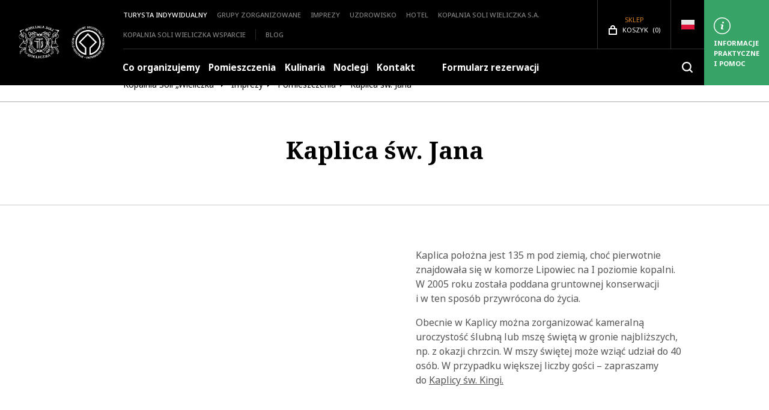

--- FILE ---
content_type: text/html; charset=utf-8
request_url: https://www.kopalnia.pl/imprezy/komory-i-sale-do-dyspozycji/kaplica-sw-jana
body_size: 43765
content:
<!DOCTYPE html><html data-app-root-html=""><head><meta charset="utf-8"><meta name="description" content="Kaplica położna jest 135 m pod ziemią, choć pierwotnie znajdowała się w komorze Lipowiec na I poziomie kopalni. W 2005 roku została poddana gruntownej konserwacji i w ten sposób przywrócona do życia."><title>Kaplica św. Jana - Komory i sale do dyspozycji - Imprezy - Kopalnia Soli "Wieliczka"</title><base href="/"><link rel="dns-prefetch" href="https://stats.g.doubleclick.net"><link rel="preconnect" href="https://www.salesmanago.pl/"><link rel="preconnect" href="https://www.google.pl"><link rel="preconnect" href="https://api.kopalnia.pl"><link rel="preconnect" href="https://connect.facebook.net"><link rel="preconnect" href="https://fonts.gstatic.com"><link rel="preconnect" href="https://googleads.g.doubleclick.net"><link rel="preconnect" href="https://i.ytimg.com"><link rel="preconnect" href="https://static.doubleclick.net"><link rel="preconnect" href="https://www.facebook.com"><link rel="preconnect" href="https://www.google-analytics.com"><link rel="preconnect" href="https://www.google.com"><link rel="preconnect" href="https://www.googletagmanager.com"><link rel="preconnect" href="https://www.youtube.com"><link rel="preconnect" href="https://yt3.ggpht.com"><link rel="preconnect" href="https://use.typekit.net"><link rel="preconnect" href="https://script.hotjar.com"><link rel="preconnect" href="https://vars.hotjar.com"><link rel="preload" as="style" href="https://p.typekit.net/p.css?s=1&amp;k=kdx8kyf&amp;ht=tk&amp;f=40409.40410.40411.40412.40415.40416.40427.40428.40433.40434&amp;a=10055761&amp;app=typekit&amp;e=css"><meta name="viewport" content="width=device-width,initial-scale=1"><meta name="theme-color" content="#000000"><meta name="google-site-verification" content="4c8ldOYD5kfrXp46F2O0dmKqnay0WaSHe59g74hpPwU"><link rel="icon" type="image/x-icon" href="favicon.ico"><link rel="apple-touch-icon" href="/assets/icons/icon-192x192.png"><link rel="manifest" href="manifest.webmanifest"><style>body{background-color:#000;font-family:noto-sans,Helvetica,Arial,sans-serif;color:#fff;padding:0;margin:0}.information{margin:auto;position:absolute;top:50%;left:50%;transform:translate(-50%,-50%);text-align:center}.information p{color:$c-white}.information .btn{background-color:#0cbe64;color:#fff;margin-bottom:20px;border:none;padding:1rem;cursor:pointer;font-size:1rem}.loader{position:fixed;top:0;bottom:0;left:0;right:0;z-index:9999;width:100vw;display:flex;flex-direction:column;justify-content:center;align-items:center;background:#000;transition:opacity .5s ease-in-out}.loader.--hidden{opacity:0;pointer-events:none}@keyframes pulse{0%{opacity:1}50%{opacity:.2}100%{opacity:1}}.loader__figure{position:relative;height:200px}.loader__figure.--pulsing{animation:pulse 2s infinite}.loader__img{display:block;width:100%;height:100%;object-fit:contain}.loader__fader{position:absolute;top:0;left:0;z-index:1;width:100%;height:100%;background:#000;opacity:.8;transition:transform .3s ease-in-out}.loader__text{text-transform:uppercase;font-size:1.3rem;letter-spacing:.3rem;text-align:center;color:#fff;font-family:Helvetica,Arial,sans-serif}</style><link rel="stylesheet" href="styles.0582388d59ae8fe0bc4b.css"><style ng-transition="serverApp">.ksw-site-container.--default[_ngcontent-sc79]{--primary:#38a366;--primary-text:#fff;--secondary:#f89007;--secondary-text:#fff;--danger:#d10d24;--danger-text:#fff}.ksw-site-container.--default[_ngcontent-sc79]     .btn-primary{background-color:#38a366;border-color:#38a366;color:#fff}.ksw-site-container.--default[_ngcontent-sc79]     .btn-primary:active, .ksw-site-container.--default[_ngcontent-sc79]     .btn-primary:focus, .ksw-site-container.--default[_ngcontent-sc79]     .btn-primary:hover{background-color:#00754e;border-color:#00754e;box-shadow:0 0 0 .2rem rgba(56,163,102,.5)!important}.ksw-site-container.--default[_ngcontent-sc79]     .btn-primary:after, .ksw-site-container.--default[_ngcontent-sc79]     .btn-primary:before{background-color:#fff}.ksw-site-container.--default[_ngcontent-sc79]     .btn-secondary{background-color:#f89007;border-color:#f89007;color:#fff}.ksw-site-container.--default[_ngcontent-sc79]     .btn-secondary:active, .ksw-site-container.--default[_ngcontent-sc79]     .btn-secondary:focus, .ksw-site-container.--default[_ngcontent-sc79]     .btn-secondary:hover{background-color:#ffa23c;border-color:#ffa23c;box-shadow:0 0 0 .2rem rgba(248,144,7,.5)!important}.ksw-site-container.--default[_ngcontent-sc79]     .btn-secondary:after, .ksw-site-container.--default[_ngcontent-sc79]     .btn-secondary:before{background-color:#fff}.ksw-site-container.--default[_ngcontent-sc79]     .btn-danger{background-color:#d10d24;border-color:#d10d24;color:#fff}.ksw-site-container.--default[_ngcontent-sc79]     .btn-danger:active, .ksw-site-container.--default[_ngcontent-sc79]     .btn-danger:focus, .ksw-site-container.--default[_ngcontent-sc79]     .btn-danger:hover{background-color:#ad0b1e;border-color:#ad0b1e;box-shadow:0 0 0 .2rem rgba(209,13,36,.5)!important}.ksw-site-container.--default[_ngcontent-sc79]     .btn-danger:after, .ksw-site-container.--default[_ngcontent-sc79]     .btn-danger:before{background-color:#fff}.ksw-site-container.--barborka[_ngcontent-sc79]{--primary:#5a9c42;--primary-text:#fff;--secondary:#000;--secondary-text:#fff;--danger:#d10d24;--danger-text:#fff}.ksw-site-container.--barborka[_ngcontent-sc79]     .btn-primary{background-color:#5a9c42;border-color:#5a9c42;color:#fff}.ksw-site-container.--barborka[_ngcontent-sc79]     .btn-primary:active, .ksw-site-container.--barborka[_ngcontent-sc79]     .btn-primary:focus, .ksw-site-container.--barborka[_ngcontent-sc79]     .btn-primary:hover{background-color:#4a8137;border-color:#4a8137;box-shadow:0 0 0 .2rem rgba(90,156,66,.5)!important}.ksw-site-container.--barborka[_ngcontent-sc79]     .btn-primary:after, .ksw-site-container.--barborka[_ngcontent-sc79]     .btn-primary:before{background-color:#fff}.ksw-site-container.--barborka[_ngcontent-sc79]     .btn-secondary{background-color:#000;border-color:#000;color:#fff}.ksw-site-container.--barborka[_ngcontent-sc79]     .btn-secondary:active, .ksw-site-container.--barborka[_ngcontent-sc79]     .btn-secondary:focus, .ksw-site-container.--barborka[_ngcontent-sc79]     .btn-secondary:hover{background-color:#000;border-color:#000;box-shadow:0 0 0 .2rem rgba(0,0,0,.5)!important}.ksw-site-container.--barborka[_ngcontent-sc79]     .btn-secondary:after, .ksw-site-container.--barborka[_ngcontent-sc79]     .btn-secondary:before{background-color:#fff}.ksw-site-container.--barborka[_ngcontent-sc79]     .btn-danger{background-color:#d10d24;border-color:#d10d24;color:#fff}.ksw-site-container.--barborka[_ngcontent-sc79]     .btn-danger:active, .ksw-site-container.--barborka[_ngcontent-sc79]     .btn-danger:focus, .ksw-site-container.--barborka[_ngcontent-sc79]     .btn-danger:hover{background-color:#ad0b1e;border-color:#ad0b1e;box-shadow:0 0 0 .2rem rgba(209,13,36,.5)!important}.ksw-site-container.--barborka[_ngcontent-sc79]     .btn-danger:after, .ksw-site-container.--barborka[_ngcontent-sc79]     .btn-danger:before{background-color:#fff}.ksw-site-container.--christmas[_ngcontent-sc79]{--primary:#38a366;--primary-text:#fff;--secondary:#af3431;--secondary-text:#fff;--danger:#d10d24;--danger-text:#fff}.ksw-site-container.--christmas[_ngcontent-sc79]     .btn-primary{background-color:#38a366;border-color:#38a366;color:#fff}.ksw-site-container.--christmas[_ngcontent-sc79]     .btn-primary:active, .ksw-site-container.--christmas[_ngcontent-sc79]     .btn-primary:focus, .ksw-site-container.--christmas[_ngcontent-sc79]     .btn-primary:hover{background-color:#2e8754;border-color:#2e8754;box-shadow:0 0 0 .2rem rgba(56,163,102,.5)!important}.ksw-site-container.--christmas[_ngcontent-sc79]     .btn-primary:after, .ksw-site-container.--christmas[_ngcontent-sc79]     .btn-primary:before{background-color:#fff}.ksw-site-container.--christmas[_ngcontent-sc79]     .btn-secondary{background-color:#af3431;border-color:#af3431;color:#fff}.ksw-site-container.--christmas[_ngcontent-sc79]     .btn-secondary:active, .ksw-site-container.--christmas[_ngcontent-sc79]     .btn-secondary:focus, .ksw-site-container.--christmas[_ngcontent-sc79]     .btn-secondary:hover{background-color:#912b29;border-color:#912b29;box-shadow:0 0 0 .2rem rgba(175,52,49,.5)!important}.ksw-site-container.--christmas[_ngcontent-sc79]     .btn-secondary:after, .ksw-site-container.--christmas[_ngcontent-sc79]     .btn-secondary:before{background-color:#fff}.ksw-site-container.--christmas[_ngcontent-sc79]     .btn-danger{background-color:#d10d24;border-color:#d10d24;color:#fff}.ksw-site-container.--christmas[_ngcontent-sc79]     .btn-danger:active, .ksw-site-container.--christmas[_ngcontent-sc79]     .btn-danger:focus, .ksw-site-container.--christmas[_ngcontent-sc79]     .btn-danger:hover{background-color:#ad0b1e;border-color:#ad0b1e;box-shadow:0 0 0 .2rem rgba(209,13,36,.5)!important}.ksw-site-container.--christmas[_ngcontent-sc79]     .btn-danger:after, .ksw-site-container.--christmas[_ngcontent-sc79]     .btn-danger:before{background-color:#fff}.ksw-site-container.--easter[_ngcontent-sc79]{--primary:#38a366;--primary-text:#fff;--secondary:#eeb33f;--secondary-text:#fff;--danger:#d10d24;--danger-text:#fff}.ksw-site-container.--easter[_ngcontent-sc79]     .btn-primary{background-color:#38a366;border-color:#38a366;color:#fff}.ksw-site-container.--easter[_ngcontent-sc79]     .btn-primary:active, .ksw-site-container.--easter[_ngcontent-sc79]     .btn-primary:focus, .ksw-site-container.--easter[_ngcontent-sc79]     .btn-primary:hover{background-color:#2e8754;border-color:#2e8754;box-shadow:0 0 0 .2rem rgba(56,163,102,.5)!important}.ksw-site-container.--easter[_ngcontent-sc79]     .btn-primary:after, .ksw-site-container.--easter[_ngcontent-sc79]     .btn-primary:before{background-color:#fff}.ksw-site-container.--easter[_ngcontent-sc79]     .btn-secondary{background-color:#eeb33f;border-color:#eeb33f;color:#fff}.ksw-site-container.--easter[_ngcontent-sc79]     .btn-secondary:active, .ksw-site-container.--easter[_ngcontent-sc79]     .btn-secondary:focus, .ksw-site-container.--easter[_ngcontent-sc79]     .btn-secondary:hover{background-color:#eba51c;border-color:#eba51c;box-shadow:0 0 0 .2rem rgba(238,179,63,.5)!important}.ksw-site-container.--easter[_ngcontent-sc79]     .btn-secondary:after, .ksw-site-container.--easter[_ngcontent-sc79]     .btn-secondary:before{background-color:#fff}.ksw-site-container.--easter[_ngcontent-sc79]     .btn-danger{background-color:#d10d24;border-color:#d10d24;color:#fff}.ksw-site-container.--easter[_ngcontent-sc79]     .btn-danger:active, .ksw-site-container.--easter[_ngcontent-sc79]     .btn-danger:focus, .ksw-site-container.--easter[_ngcontent-sc79]     .btn-danger:hover{background-color:#ad0b1e;border-color:#ad0b1e;box-shadow:0 0 0 .2rem rgba(209,13,36,.5)!important}.ksw-site-container.--easter[_ngcontent-sc79]     .btn-danger:after, .ksw-site-container.--easter[_ngcontent-sc79]     .btn-danger:before{background-color:#fff}.ksw-site-container.--patriotic[_ngcontent-sc79]{--primary:#d62d1f;--primary-text:#fff;--secondary:#fff;--secondary-text:#d62d1f;--danger:#d10d24;--danger-text:#fff}.ksw-site-container.--patriotic[_ngcontent-sc79]     .btn-primary{background-color:#d62d1f;border-color:#d62d1f;color:#fff}.ksw-site-container.--patriotic[_ngcontent-sc79]     .btn-primary:active, .ksw-site-container.--patriotic[_ngcontent-sc79]     .btn-primary:focus, .ksw-site-container.--patriotic[_ngcontent-sc79]     .btn-primary:hover{background-color:#b5261a;border-color:#b5261a;box-shadow:0 0 0 .2rem rgba(214,45,31,.5)!important}.ksw-site-container.--patriotic[_ngcontent-sc79]     .btn-primary:after, .ksw-site-container.--patriotic[_ngcontent-sc79]     .btn-primary:before{background-color:#fff}.ksw-site-container.--patriotic[_ngcontent-sc79]     .btn-secondary{background-color:#fff;border-color:#fff;color:#d62d1f}.ksw-site-container.--patriotic[_ngcontent-sc79]     .btn-secondary:active, .ksw-site-container.--patriotic[_ngcontent-sc79]     .btn-secondary:focus, .ksw-site-container.--patriotic[_ngcontent-sc79]     .btn-secondary:hover{background-color:#ececec;border-color:#ececec;box-shadow:0 0 0 .2rem hsla(0,0%,100%,.5)!important}.ksw-site-container.--patriotic[_ngcontent-sc79]     .btn-secondary:after, .ksw-site-container.--patriotic[_ngcontent-sc79]     .btn-secondary:before{background-color:#d62d1f}.ksw-site-container.--patriotic[_ngcontent-sc79]     .btn-danger{background-color:#d10d24;border-color:#d10d24;color:#fff}.ksw-site-container.--patriotic[_ngcontent-sc79]     .btn-danger:active, .ksw-site-container.--patriotic[_ngcontent-sc79]     .btn-danger:focus, .ksw-site-container.--patriotic[_ngcontent-sc79]     .btn-danger:hover{background-color:#ad0b1e;border-color:#ad0b1e;box-shadow:0 0 0 .2rem rgba(209,13,36,.5)!important}.ksw-site-container.--patriotic[_ngcontent-sc79]     .btn-danger:after, .ksw-site-container.--patriotic[_ngcontent-sc79]     .btn-danger:before{background-color:#fff}.ksw-site-container.--mourning[_ngcontent-sc79]{--primary:#828282;--primary-text:#fff;--secondary:#fff;--secondary-text:#828282;--danger:#d10d24;--danger-text:#fff}.ksw-site-container.--mourning[_ngcontent-sc79]     .btn-primary{background-color:#828282;border-color:#828282;color:#fff}.ksw-site-container.--mourning[_ngcontent-sc79]     .btn-primary:active, .ksw-site-container.--mourning[_ngcontent-sc79]     .btn-primary:focus, .ksw-site-container.--mourning[_ngcontent-sc79]     .btn-primary:hover{background-color:#6f6f6f;border-color:#6f6f6f;box-shadow:0 0 0 .2rem hsla(0,0%,51%,.5)!important}.ksw-site-container.--mourning[_ngcontent-sc79]     .btn-primary:after, .ksw-site-container.--mourning[_ngcontent-sc79]     .btn-primary:before{background-color:#fff}.ksw-site-container.--mourning[_ngcontent-sc79]     .btn-secondary{background-color:#fff;border-color:#fff;color:#828282}.ksw-site-container.--mourning[_ngcontent-sc79]     .btn-secondary:active, .ksw-site-container.--mourning[_ngcontent-sc79]     .btn-secondary:focus, .ksw-site-container.--mourning[_ngcontent-sc79]     .btn-secondary:hover{background-color:#ececec;border-color:#ececec;box-shadow:0 0 0 .2rem hsla(0,0%,100%,.5)!important}.ksw-site-container.--mourning[_ngcontent-sc79]     .btn-secondary:after, .ksw-site-container.--mourning[_ngcontent-sc79]     .btn-secondary:before{background-color:#828282}.ksw-site-container.--mourning[_ngcontent-sc79]     .btn-danger{background-color:#d10d24;border-color:#d10d24;color:#fff}.ksw-site-container.--mourning[_ngcontent-sc79]     .btn-danger:active, .ksw-site-container.--mourning[_ngcontent-sc79]     .btn-danger:focus, .ksw-site-container.--mourning[_ngcontent-sc79]     .btn-danger:hover{background-color:#ad0b1e;border-color:#ad0b1e;box-shadow:0 0 0 .2rem rgba(209,13,36,.5)!important}.ksw-site-container.--mourning[_ngcontent-sc79]     .btn-danger:after, .ksw-site-container.--mourning[_ngcontent-sc79]     .btn-danger:before{background-color:#fff}</style><style ng-transition="serverApp">.ksw-radialGradient[_ngcontent-sc60]{box-shadow:inset 0 1px 200px 0 hsla(0,0%,100%,.05);background-image:radial-gradient(circle at 50% 50%,rgba(0,0,0,.64),transparent 94%)}[_nghost-sc60]   .ksw-skiplinks[_ngcontent-sc60]{position:absolute;padding:30px;margin:0;top:0;transform:translateY(-100%);list-style:none;background:#000;opacity:0;z-index:2000}[_nghost-sc60]   .ksw-skiplinks[_ngcontent-sc60]:focus-within{position:fixed;transform:translateY(0);opacity:1}[_nghost-sc60]   .ksw-skiplinks[_ngcontent-sc60]   a[_ngcontent-sc60]{display:block}</style><style ng-transition="serverApp">.ksw-radialGradient[_ngcontent-sc73]{box-shadow:inset 0 1px 200px 0 hsla(0,0%,100%,.05);background-image:radial-gradient(circle at 50% 50%,rgba(0,0,0,.64),transparent 94%)}[_nghost-sc73]{width:100%;position:fixed;top:0;z-index:1338;padding:0;margin:0}@media (max-width:991.98px){[_nghost-sc73]{bottom:0;pointer-events:none}}.ksw-header[_ngcontent-sc73]{position:relative;max-width:100vw;padding:0;margin:0}.ksw-header.cart-nav[_ngcontent-sc73]{border-bottom:1px solid rgba(0,0,0,.2)}.ksw-header.cart-nav[_ngcontent-sc73]   .cart-nav-wrap[_ngcontent-sc73]{min-height:6.875rem;display:flex;align-items:center;padding-left:.9375rem}.ksw-header.cart-nav[_ngcontent-sc73]   .cart-nav-wrap[_ngcontent-sc73]   .cart-nav-left[_ngcontent-sc73]{width:10rem;position:relative}.ksw-header.cart-nav[_ngcontent-sc73]   .cart-nav-wrap[_ngcontent-sc73]   .cart-nav-left[_ngcontent-sc73]:before{content:"";position:absolute;border:5px solid transparent;border-right-color:#828282;width:0;height:0;left:-1.1875rem;top:50%;transform:translateY(-50%)}.ksw-header.cart-nav[_ngcontent-sc73]   .cart-nav-wrap[_ngcontent-sc73]   .cart-nav-left[_ngcontent-sc73]   a[_ngcontent-sc73]{color:#767676;font-size:.75rem;font-weight:500;text-transform:uppercase;word-wrap:normal;display:inline-block}.ksw-header.cart-nav[_ngcontent-sc73]   .cart-nav-wrap[_ngcontent-sc73]   .cart-nav-right[_ngcontent-sc73]{padding-right:1rem}@media screen and (min-width:1000px){.ksw-header.cart-nav[_ngcontent-sc73]   .cart-nav-wrap[_ngcontent-sc73]   .cart-nav-right[_ngcontent-sc73]{padding-right:4rem}}@media screen and (min-width:1440px){.ksw-header.cart-nav[_ngcontent-sc73]   .cart-nav-wrap[_ngcontent-sc73]   .cart-nav-right[_ngcontent-sc73]{padding-right:7.5rem}}@media (min-width:768px){.ksw-header.-v1[_ngcontent-sc73]   .container-header[_ngcontent-sc73]{width:62.25rem}}@media (min-width:768px){.ksw-header.-v2.ksw-header-content-title[_ngcontent-sc73], .ksw-header.-v2.ksw-info-row[_ngcontent-sc73]{width:76.0625rem}}.ksw-header.navbar-theme-default[_ngcontent-sc73]   .ksw-info[_ngcontent-sc73]{background-color:#38a366;color:#fff}.ksw-header.navbar-theme-barborka[_ngcontent-sc73]   .ksw-info[_ngcontent-sc73]{background-color:#5a9c42;color:#fff}.ksw-header.navbar-theme-christmas[_ngcontent-sc73]   .ksw-info[_ngcontent-sc73], .ksw-header.navbar-theme-easter[_ngcontent-sc73]   .ksw-info[_ngcontent-sc73]{background-color:#38a366;color:#fff}.ksw-header.navbar-theme-patriotic[_ngcontent-sc73]   .ksw-info[_ngcontent-sc73]{background-color:#d62d1f;color:#fff}.ksw-header.navbar-theme-mourning[_ngcontent-sc73]   .ksw-info[_ngcontent-sc73]{background-color:#828282;color:#fff}.ksw-header.navbar-variant-black[_ngcontent-sc73]   .inner[_ngcontent-sc73]{background:#000}.ksw-header.navbar-variant-black[_ngcontent-sc73]   .ksw-nav-top[_ngcontent-sc73]{border-bottom:1px solid hsla(0,0%,100%,.2)}.ksw-header.navbar-variant-black[_ngcontent-sc73]   .ksw-nav-top[_ngcontent-sc73]   .ksw-nav-item[_ngcontent-sc73]{border-left:1px solid hsla(0,0%,100%,.2)}.ksw-header.navbar-variant-black[_ngcontent-sc73]   .search-close[_ngcontent-sc73]{color:#000}.ksw-header.navbar-variant-black[_ngcontent-sc73]   .search-open[_ngcontent-sc73]{color:#fff}.ksw-header.navbar-variant-transparent[_ngcontent-sc73]{position:relative;width:100%;z-index:1000}.ksw-header.navbar-variant-transparent[_ngcontent-sc73]:hover   .inner[_ngcontent-sc73]{background-color:#000}.ksw-header.navbar-variant-transparent[_ngcontent-sc73]   .inner[_ngcontent-sc73]{transition:background-color .25s cubic-bezier(.62,.28,.23,.99);will-change:background-color}.ksw-header.navbar-variant-transparent.ksw-header-mobile[_ngcontent-sc73]{background-color:#000}.ksw-header.navbar-variant-transparent.ksw-header-desktop[_ngcontent-sc73]{background:linear-gradient(180deg,#000 0,transparent 80%)}.ksw-header.navbar-variant-transparent[_ngcontent-sc73]   .ksw-nav-top[_ngcontent-sc73]{border-bottom:1px solid hsla(0,0%,100%,.2)}.ksw-header.navbar-variant-transparent[_ngcontent-sc73]   .ksw-nav-top[_ngcontent-sc73]   .ksw-nav-item[_ngcontent-sc73]{border-left:1px solid hsla(0,0%,100%,.2)}.ksw-header.navbar-variant-transparent[_ngcontent-sc73]   .search-close[_ngcontent-sc73]{color:#000}.ksw-header.navbar-variant-transparent[_ngcontent-sc73]   .search-open[_ngcontent-sc73]{color:#fff}.ksw-header.navbar-variant-grey[_ngcontent-sc73]   .inner[_ngcontent-sc73]{background:#828282}.ksw-header.navbar-variant-grey[_ngcontent-sc73]   .ksw-nav-top[_ngcontent-sc73]{border-bottom:1px solid hsla(0,0%,100%,.2)}.ksw-header.navbar-variant-grey[_ngcontent-sc73]   .ksw-nav-top[_ngcontent-sc73]   .ksw-nav-item[_ngcontent-sc73]{border-left:1px solid hsla(0,0%,100%,.2)}.ksw-header.navbar-variant-grey[_ngcontent-sc73]   .search-close[_ngcontent-sc73]{color:#000}.ksw-header.navbar-variant-grey[_ngcontent-sc73]   .search-open[_ngcontent-sc73]{color:#fff}.ksw-header.navbar-variant-white-w-mourning-image[_ngcontent-sc73]   .inner[_ngcontent-sc73], .ksw-header.navbar-variant-white[_ngcontent-sc73]   .inner[_ngcontent-sc73]{background:#fff}.ksw-header.navbar-variant-white-w-mourning-image[_ngcontent-sc73]   .ksw-nav-top[_ngcontent-sc73], .ksw-header.navbar-variant-white[_ngcontent-sc73]   .ksw-nav-top[_ngcontent-sc73]{border-bottom:1px solid rgba(0,0,0,.2)}.ksw-header.navbar-variant-white-w-mourning-image[_ngcontent-sc73]   .ksw-nav-top[_ngcontent-sc73]   .ksw-nav-item[_ngcontent-sc73], .ksw-header.navbar-variant-white[_ngcontent-sc73]   .ksw-nav-top[_ngcontent-sc73]   .ksw-nav-item[_ngcontent-sc73]{border-left:1px solid rgba(0,0,0,.2)}.ksw-header.navbar-variant-white-w-mourning-image[_ngcontent-sc73]   .search-close[_ngcontent-sc73], .ksw-header.navbar-variant-white-w-mourning-image[_ngcontent-sc73]   .search-open[_ngcontent-sc73], .ksw-header.navbar-variant-white[_ngcontent-sc73]   .search-close[_ngcontent-sc73], .ksw-header.navbar-variant-white[_ngcontent-sc73]   .search-open[_ngcontent-sc73]{color:#000}.ksw-header.navbar-variant-white-w-mourning-image[_ngcontent-sc73]   .ksw-menu-line[_ngcontent-sc73], .ksw-header.navbar-variant-white[_ngcontent-sc73]   .ksw-menu-line[_ngcontent-sc73]{background-color:#000!important}.ksw-header[_ngcontent-sc73]   .row[_ngcontent-sc73]{width:100%;flex-wrap:nowrap}.ksw-header.navbar-layout-info[_ngcontent-sc73]    +ksw-alert{display:none}.ksw-info-arrow[_ngcontent-sc73]{width:0;opacity:0;overflow:hidden;height:6.875rem;border:0 solid hsla(0,0%,100%,.2);display:flex;align-items:center;justify-content:center;cursor:pointer;visibility:hidden}.ksw-info-arrow[_ngcontent-sc73]:focus{box-shadow:none;outline:none}.ksw-info-arrow[_ngcontent-sc73]   .arrow[_ngcontent-sc73]{position:relative}.ksw-info-arrow[_ngcontent-sc73]   .arrow[_ngcontent-sc73]     svg{position:absolute;top:0}.ksw-navs[_ngcontent-sc73]{flex:1 1 auto;max-width:100%}.info-navs[_ngcontent-sc73]{width:0;height:6.875rem;opacity:0;visibility:hidden}.ksw-bip[_ngcontent-sc73], .ksw-info[_ngcontent-sc73]{flex-grow:0;display:flex;justify-content:center;transition:background-color .25s cubic-bezier(.62,.28,.23,.99);will-change:background-color;align-self:stretch;align-items:center;-webkit-user-select:none;-moz-user-select:none;-ms-user-select:none;user-select:none}.ksw-bip[_ngcontent-sc73]   .lp[_ngcontent-sc73], .ksw-info[_ngcontent-sc73]   .lp[_ngcontent-sc73]{flex:0}.ksw-bip-text[_ngcontent-sc73], .ksw-info-text[_ngcontent-sc73]{text-transform:uppercase;display:block}.ksw-bip[_ngcontent-sc73]{flex:0 0 5.5rem;background-color:#fff}@media screen and (min-width:1200px){.ksw-bip[_ngcontent-sc73]{flex:0 0 6.5rem}}@media screen and (min-width:1360px){.ksw-bip[_ngcontent-sc73]{flex:0 0 9.625rem}}.ksw-bip.small[_ngcontent-sc73]   .ksw-bip-img[_ngcontent-sc73]{max-height:1.25rem}.ksw-bip-img[_ngcontent-sc73]{max-height:2.5rem;width:auto}.ksw-bip-text[_ngcontent-sc73]{font-weight:600;color:#d0021b;font-size:.625rem;line-height:.75rem}.info-switch[_ngcontent-sc73]{display:none;position:relative}.info-switch-btn-inner[_ngcontent-sc73]{display:flex;flex-direction:column;justify-content:space-between;width:0;height:0;overflow:hidden;visibility:hidden;opacity:0;padding:1.25rem .875rem}@media screen and (min-width:1360px){.info-switch-btn-inner[_ngcontent-sc73]{padding:1.25rem 1.875rem}}.info-switch-btn[_ngcontent-sc73]:focus   .info-switch-selected-context-switch[_ngcontent-sc73], .info-switch-btn[_ngcontent-sc73]:hover   .info-switch-selected-context-switch[_ngcontent-sc73]{text-decoration:underline}.info-switch-title[_ngcontent-sc73]{color:#fff;font-size:.9rem;text-transform:uppercase}@media screen and (min-width:1200px){.info-switch-title[_ngcontent-sc73]{font-size:.95rem}}@media screen and (min-width:1360px){.info-switch-title[_ngcontent-sc73]{font-size:1rem}}.info-switch-selected-context[_ngcontent-sc73]{display:flex;align-items:flex-end;justify-content:space-between}.info-switch-selected-context-title[_ngcontent-sc73]{line-height:1.25rem;color:#fff;font-weight:700;font-size:1.025rem}@media screen and (min-width:1200px){.info-switch-selected-context-title[_ngcontent-sc73]{font-size:1.075rem}}@media screen and (min-width:1360px){.info-switch-selected-context-title[_ngcontent-sc73]{font-size:1.125rem}}.info-switch-selected-context-switch[_ngcontent-sc73]{font-size:.775rem;line-height:1.25rem;background:none;border:none;color:#fff;cursor:pointer;margin-left:1rem}@media screen and (min-width:1200px){.info-switch-selected-context-switch[_ngcontent-sc73]{font-size:.825rem}}@media screen and (min-width:1360px){.info-switch-selected-context-switch[_ngcontent-sc73]{font-size:.875rem}}.info-switch-dropdown[_ngcontent-sc73]{position:absolute;top:100%;left:0;width:100%;z-index:90;overflow:hidden;max-height:0;visibility:hidden;transition:.25s cubic-bezier(.62,.28,.23,.99);transition-property:max-height,visibility;will-change:max-height}.info-switch-dropdown[_ngcontent-sc73]:before{z-index:-1;background-color:hsla(0,0%,100%,.5);position:fixed;left:0;top:0;width:100%;height:100%}.info-switch-dropdown.show[_ngcontent-sc73]{max-height:100vh;visibility:visible}.info-switch-dropdown.show[_ngcontent-sc73]:before{content:""}.info-switch-dropdown-item[_ngcontent-sc73]{background-color:#38a366;transition:background-color .25s cubic-bezier(.62,.28,.23,.99);will-change:background-color}.info-switch-dropdown-item[_ngcontent-sc73]:focus, .info-switch-dropdown-item[_ngcontent-sc73]:focus-within, .info-switch-dropdown-item[_ngcontent-sc73]:hover{background-color:#00754e}.info-switch-dropdown-item[_ngcontent-sc73]:not(:last-child){border-bottom:1px solid #38a366}.info-switch-dropdown-item[_ngcontent-sc73]   a[_ngcontent-sc73]{line-height:1.25rem;font-weight:700;color:#fff;padding:1.25rem .875rem;display:flex;align-items:center;justify-content:space-between;font-size:1.025rem}@media screen and (min-width:1200px){.info-switch-dropdown-item[_ngcontent-sc73]   a[_ngcontent-sc73]{font-size:1.075rem;padding:1.25rem 1.875rem}}@media screen and (min-width:1360px){.info-switch-dropdown-item[_ngcontent-sc73]   a[_ngcontent-sc73]{font-size:1.125rem}}.info-switch-dropdown-item[_ngcontent-sc73]   a[_ngcontent-sc73]     svg{width:auto;height:.875rem;color:#fff}.ksw-info[_ngcontent-sc73]{flex:0;background-color:#38a366;color:#fff}.ksw-info-link[_ngcontent-sc73]{display:flex;justify-content:center;align-items:center;height:100%;color:inherit;overflow:hidden;transition:color .15s ease-in-out,background-color .15s ease-in-out,border-color .15s ease-in-out,box-shadow .15s ease-in-out}@media (prefers-reduced-motion:reduce){.ksw-info-link[_ngcontent-sc73]{transition:none}}.ksw-info-link[_ngcontent-sc73]:active, .ksw-info-link[_ngcontent-sc73]:focus, .ksw-info-link[_ngcontent-sc73]:hover{background-color:#00754e}.ksw-info[_ngcontent-sc73]   .lp[_ngcontent-sc73]{padding:.5rem 1rem}.ksw-info.small[_ngcontent-sc73]{flex:0 0 9.75rem}.ksw-info.small[_ngcontent-sc73]   .lp[_ngcontent-sc73]{display:flex;align-items:center;justify-content:center}.ksw-info.small[_ngcontent-sc73]   .lp[_ngcontent-sc73]   .ksw-svg-wrapper[_ngcontent-sc73]{margin-right:.625rem}.ksw-info.small[_ngcontent-sc73]   .lp[_ngcontent-sc73]   .ksw-svg-wrapper[_ngcontent-sc73]   .ksw-svg-icon[_ngcontent-sc73]{display:flex;align-items:center}.ksw-info[_ngcontent-sc73]:hover{background-color:#00754e}.ksw-info-text[_ngcontent-sc73]{font-weight:700;color:#fff;font-size:.65rem}@media screen and (min-width:1200px){.ksw-info-text[_ngcontent-sc73]{font-size:.7rem}}@media screen and (min-width:1360px){.ksw-info-text[_ngcontent-sc73]{font-size:.75rem}}.ksw-nav-top[_ngcontent-sc73]{position:relative;z-index:1;width:100%;display:flex;justify-content:space-between}.ksw-nav-top[_ngcontent-sc73]   .ksw-nav-left[_ngcontent-sc73]{display:flex;align-items:center}.ksw-nav-top[_ngcontent-sc73]   .ksw-nav-left.ksw-nav-go-back[_ngcontent-sc73]{min-height:3.0625rem}.ksw-nav-top[_ngcontent-sc73]   .ksw-nav-left.ksw-nav-go-back[_ngcontent-sc73]   a[_ngcontent-sc73]{color:#fff;font-weight:500;text-transform:uppercase;padding-left:1rem;font-size:.65rem}@media screen and (min-width:1200px){.ksw-nav-top[_ngcontent-sc73]   .ksw-nav-left.ksw-nav-go-back[_ngcontent-sc73]   a[_ngcontent-sc73]{font-size:.7rem}}@media screen and (min-width:1360px){.ksw-nav-top[_ngcontent-sc73]   .ksw-nav-left.ksw-nav-go-back[_ngcontent-sc73]   a[_ngcontent-sc73]{font-size:.75rem}}.ksw-nav-top[_ngcontent-sc73]   .ksw-nav-left.ksw-nav-go-back[_ngcontent-sc73]   a[_ngcontent-sc73]:hover{text-decoration:underline}.ksw-nav-top[_ngcontent-sc73]   .ksw-nav-left.ksw-nav-go-back[_ngcontent-sc73]   a[_ngcontent-sc73]:before{content:"";position:absolute;height:0;width:0;border:.375rem solid transparent;border-right-color:#fff;top:50%;left:-.375rem;transform:translateY(-50%)}.ksw-nav-top[_ngcontent-sc73]   .ksw-nav-right[_ngcontent-sc73]{display:flex;justify-content:flex-end;flex-grow:1}.ksw-nav-top[_ngcontent-sc73]   .ksw-nav-item[_ngcontent-sc73]{padding:1rem 1.15625rem;display:flex;align-items:center;justify-content:center;white-space:nowrap;min-width:3rem}@media screen and (min-width:1200px){.ksw-nav-top[_ngcontent-sc73]   .ksw-nav-item[_ngcontent-sc73]{min-width:3.5rem}}@media screen and (min-width:1360px){.ksw-nav-top[_ngcontent-sc73]   .ksw-nav-item[_ngcontent-sc73]{min-width:4.375rem}}@media (max-width:991.98px){.ksw-header-desktop[_ngcontent-sc73]{display:none}}@-webkit-keyframes no-jump-main{0%{height:100%;position:fixed}99.999999%{height:100%;position:fixed}to{position:static;height:80px}}@keyframes no-jump-main{0%{height:100%;position:fixed}99.999999%{height:100%;position:fixed}to{position:static;height:80px}}@-webkit-keyframes no-jump-inner{0%{height:calc(100% - 80px)}99.999999%{height:calc(100% - 80px)}to{height:0}}@keyframes no-jump-inner{0%{height:calc(100% - 80px)}99.999999%{height:calc(100% - 80px)}to{height:0}}.ksw-header-mobile[_ngcontent-sc73]{max-width:100vw;max-height:100vh;padding:0;margin:0;pointer-events:auto}.ksw-header-mobile[_ngcontent-sc73]   .info-navs[_ngcontent-sc73]{position:fixed;bottom:3.75rem;left:0;right:0;white-space:nowrap;overflow-x:scroll;background-color:#000;height:5rem;transition:transform .25s cubic-bezier(.62,.28,.23,.99)}.ksw-header-mobile[_ngcontent-sc73]   .info-navs.scrolled[_ngcontent-sc73]{transform:translateY(3.75rem)}.ksw-header-mobile[_ngcontent-sc73]   .info-switch[_ngcontent-sc73]{background-color:#38a366;opacity:1;width:100%;height:auto;display:block;padding:1.0625rem 1.875rem;overflow:visible}.ksw-header-mobile[_ngcontent-sc73]   .info-switch[_ngcontent-sc73]   .flex[_ngcontent-sc73]{display:flex;align-items:center;justify-content:space-between;flex-direction:row}.ksw-header-mobile[_ngcontent-sc73]   .info-switch-title[_ngcontent-sc73]{margin-bottom:.25rem}.ksw-header-mobile[_ngcontent-sc73]   .info-switch[_ngcontent-sc73]   button[_ngcontent-sc73]{font-size:.8125rem}.ksw-header-mobile[_ngcontent-sc73]   .info-switch[_ngcontent-sc73]   button[_ngcontent-sc73]:focus{outline-color:#fff!important}.ksw-header-mobile[_ngcontent-sc73]   .info-switch[_ngcontent-sc73]   button[_ngcontent-sc73]   .icon[_ngcontent-sc73]{margin-left:.5rem}.ksw-header-mobile[_ngcontent-sc73]   .info-switch[_ngcontent-sc73]   button[_ngcontent-sc73]   .icon[_ngcontent-sc73]     svg{color:#fff}.ksw-header-mobile[_ngcontent-sc73]   .info-switch[_ngcontent-sc73]   .info-switch-dropdown-item[_ngcontent-sc73]   a[_ngcontent-sc73]{padding:1.0625rem 1.875rem;vertical-align:middle}.ksw-header-mobile[_ngcontent-sc73]   .header[_ngcontent-sc73]{overflow-y:scroll}.ksw-header-mobile.hidden[_ngcontent-sc73]{-webkit-animation:no-jump-main .25s cubic-bezier(.62,.28,.23,.99) forwards;animation:no-jump-main .25s cubic-bezier(.62,.28,.23,.99) forwards;max-height:80px}.ksw-header-mobile.hidden[_ngcontent-sc73]   .header[_ngcontent-sc73]{-webkit-animation:no-jump-inner .25s cubic-bezier(.62,.28,.23,.99) forwards;animation:no-jump-inner .25s cubic-bezier(.62,.28,.23,.99) forwards;transform:translateX(-100%)}.ksw-header-mobile.expanded[_ngcontent-sc73]{position:fixed;height:100%}.ksw-header-mobile.expanded[_ngcontent-sc73]   .header[_ngcontent-sc73]{height:calc(100% - 80px);transform:translateX(0)}.ksw-header-mobile.expanded[_ngcontent-sc73]    +ksw-alert, .ksw-header-mobile.expanded[_ngcontent-sc73]    +ksw-alert .kswAlert{pointer-events:none;opacity:0}@media (min-width:992px){.ksw-header-mobile[_ngcontent-sc73]{display:none}}.ksw-header-mobile[_ngcontent-sc73]   .inner[_ngcontent-sc73]{height:80px;display:flex;justify-content:space-between;align-items:center}.ksw-header-mobile[_ngcontent-sc73]   .inner[_ngcontent-sc73]   .langswitch[_ngcontent-sc73], .ksw-header-mobile[_ngcontent-sc73]   .inner[_ngcontent-sc73]   .menu-toggle[_ngcontent-sc73]{height:100%;min-width:5rem;z-index:1}.ksw-header-mobile[_ngcontent-sc73]   .inner[_ngcontent-sc73]   .ksw-menu-back[_ngcontent-sc73]{width:100%;height:100%;display:flex;align-items:center;justify-content:center;transform:rotate(180deg)}.ksw-header-mobile[_ngcontent-sc73]   .inner[_ngcontent-sc73]   .ksw-menu-back[_ngcontent-sc73]     svg{width:12px}.ksw-header-mobile[_ngcontent-sc73]   .inner[_ngcontent-sc73]   .ksw-menu-back-svg[_ngcontent-sc73]{height:100%}.ksw-header-mobile[_ngcontent-sc73]   .inner[_ngcontent-sc73]   .ksw-menu-bar[_ngcontent-sc73]{width:100%;height:100%;border:none;padding:0;background-color:transparent}.ksw-header-mobile[_ngcontent-sc73]   .inner[_ngcontent-sc73]   .ksw-menu-bar[_ngcontent-sc73]:focus{outline:none}.ksw-header-mobile[_ngcontent-sc73]   .inner[_ngcontent-sc73]   .ksw-menu-bar[_ngcontent-sc73]   .lines[_ngcontent-sc73]{text-align:center}.ksw-header-mobile[_ngcontent-sc73]   .inner[_ngcontent-sc73]   .ksw-menu-bar[_ngcontent-sc73]   .lines.toggled[_ngcontent-sc73]   .ksw-menu-line[_ngcontent-sc73]:first-child{-webkit-animation:transform-rotate-f .25s cubic-bezier(.62,.28,.23,.99);animation:transform-rotate-f .25s cubic-bezier(.62,.28,.23,.99);-webkit-animation-fill-mode:forwards;animation-fill-mode:forwards}.ksw-header-mobile[_ngcontent-sc73]   .inner[_ngcontent-sc73]   .ksw-menu-bar[_ngcontent-sc73]   .lines.toggled[_ngcontent-sc73]   .ksw-menu-line[_ngcontent-sc73]:nth-child(2){opacity:0}.ksw-header-mobile[_ngcontent-sc73]   .inner[_ngcontent-sc73]   .ksw-menu-bar[_ngcontent-sc73]   .lines.toggled[_ngcontent-sc73]   .ksw-menu-line[_ngcontent-sc73]:nth-child(3){-webkit-animation:transform-rotate-l .25s cubic-bezier(.62,.28,.23,.99);animation:transform-rotate-l .25s cubic-bezier(.62,.28,.23,.99);-webkit-animation-fill-mode:forwards;animation-fill-mode:forwards}.ksw-header-mobile[_ngcontent-sc73]   .inner[_ngcontent-sc73]   .ksw-menu-bar[_ngcontent-sc73]   .lines.untoggled[_ngcontent-sc73]   .ksw-menu-line[_ngcontent-sc73]:first-child{-webkit-animation:transform-rotate-alt-f .25s cubic-bezier(.62,.28,.23,.99);animation:transform-rotate-alt-f .25s cubic-bezier(.62,.28,.23,.99);-webkit-animation-fill-mode:forwards;animation-fill-mode:forwards}.ksw-header-mobile[_ngcontent-sc73]   .inner[_ngcontent-sc73]   .ksw-menu-bar[_ngcontent-sc73]   .lines.untoggled[_ngcontent-sc73]   .ksw-menu-line[_ngcontent-sc73]:nth-child(2){opacity:1}.ksw-header-mobile[_ngcontent-sc73]   .inner[_ngcontent-sc73]   .ksw-menu-bar[_ngcontent-sc73]   .lines.untoggled[_ngcontent-sc73]   .ksw-menu-line[_ngcontent-sc73]:nth-child(3){-webkit-animation:transform-rotate-alt-l .25s cubic-bezier(.62,.28,.23,.99);animation:transform-rotate-alt-l .25s cubic-bezier(.62,.28,.23,.99);-webkit-animation-fill-mode:forwards;animation-fill-mode:forwards}.ksw-header-mobile[_ngcontent-sc73]   .inner[_ngcontent-sc73]   .ksw-menu-bar[_ngcontent-sc73]   .lines[_ngcontent-sc73]   .ksw-menu-line[_ngcontent-sc73]{width:2.25rem;height:.125rem;background-color:#fff;margin-left:auto;margin-right:auto;transition:opacity .25s cubic-bezier(.62,.28,.23,.99);will-change:opacity}.ksw-header-mobile[_ngcontent-sc73]   .inner[_ngcontent-sc73]   .ksw-menu-bar[_ngcontent-sc73]   .lines[_ngcontent-sc73]   .ksw-menu-line[_ngcontent-sc73]:not(:last-child){margin-bottom:.5rem}.ksw-header-mobile[_ngcontent-sc73]   .inner[_ngcontent-sc73]   .logo[_ngcontent-sc73]{height:3.5rem}.ksw-header-mobile[_ngcontent-sc73]   .inner[_ngcontent-sc73]   .logo[_ngcontent-sc73]   .ksw-logo-mobile[_ngcontent-sc73]{padding:0;display:block;height:100%}.ksw-header-mobile[_ngcontent-sc73]   .inner[_ngcontent-sc73]   .logo[_ngcontent-sc73]     a, .ksw-header-mobile[_ngcontent-sc73]   .inner[_ngcontent-sc73]   .logo[_ngcontent-sc73]     img{display:block;max-width:100%;height:100%;-o-object-fit:contain;object-fit:contain}.ksw-nav-main[_ngcontent-sc73]{justify-content:space-between}.ksw-nav-main[_ngcontent-sc73], .ksw-nav-search[_ngcontent-sc73]{display:flex;align-items:center}.ksw-nav-search[_ngcontent-sc73]{align-self:stretch;justify-content:center;transition:background-color .25s cubic-bezier(.62,.28,.23,.99);will-change:background-color;min-height:3.75rem;min-width:3rem}@media screen and (min-width:1200px){.ksw-nav-search[_ngcontent-sc73]{min-width:3.5rem}}@media screen and (min-width:1360px){.ksw-nav-search[_ngcontent-sc73]{min-width:4.375rem}}.ksw-nav-search[_ngcontent-sc73]   .ksw-svg-wrapper[_ngcontent-sc73]{-webkit-animation:fade-slide-in .25s cubic-bezier(.62,.28,.23,.99);animation:fade-slide-in .25s cubic-bezier(.62,.28,.23,.99)}.ksw-nav-search.open[_ngcontent-sc73]{background-color:#fff}.ksw-search-bar[_ngcontent-sc73]{position:fixed;width:100%;height:0;top:var(--nav-height);z-index:1}@media screen and (max-width:374px){.cart-wizard-mobile[_ngcontent-sc73]{display:none}}@media (max-width:1279.98px){.cart-wizard[_ngcontent-sc73]{padding:0 .75rem;width:100%;display:flex;justify-content:space-between}}.cart-wizard[_ngcontent-sc73]   .cart-wizard-step[_ngcontent-sc73]{display:inline-flex;align-items:center}.cart-wizard[_ngcontent-sc73]   .cart-wizard-step[_ngcontent-sc73]:not(:first-of-type){margin-left:.4375rem}@media (min-width:992px){.cart-wizard[_ngcontent-sc73]   .cart-wizard-step[_ngcontent-sc73]:not(:first-of-type){margin-left:2.375rem}}.cart-wizard[_ngcontent-sc73]   .cart-wizard-step.active[_ngcontent-sc73]   .cart-wizard-step-indicator[_ngcontent-sc73], .cart-wizard[_ngcontent-sc73]   .cart-wizard-step.done[_ngcontent-sc73]   .cart-wizard-step-indicator[_ngcontent-sc73]{border-color:#38a366}.cart-wizard[_ngcontent-sc73]   .cart-wizard-step.active[_ngcontent-sc73]   .cart-wizard-step-title[_ngcontent-sc73]{color:#000}.cart-wizard[_ngcontent-sc73]   .cart-wizard-step.done[_ngcontent-sc73]   .cart-wizard-step-indicator[_ngcontent-sc73]{background-color:#38a366}.cart-wizard[_ngcontent-sc73]   .cart-wizard-step.error[_ngcontent-sc73]   .cart-wizard-step-title[_ngcontent-sc73]{color:#000}.cart-wizard[_ngcontent-sc73]   .cart-wizard-step.error[_ngcontent-sc73]   .cart-wizard-step-indicator[_ngcontent-sc73]{border-color:#d10d24;background-color:#d10d24}.cart-wizard[_ngcontent-sc73]   .cart-wizard-step.error[_ngcontent-sc73]   .cart-wizard-step-indicator[_ngcontent-sc73]:after{background-image:url(/assets/svg/bb8/plus.svg);background-size:70%;background-position:50%;background-repeat:no-repeat;transform:rotate(45deg)}.cart-wizard[_ngcontent-sc73]   .cart-wizard-step[_ngcontent-sc73]   .cart-wizard-step-indicator[_ngcontent-sc73], .cart-wizard[_ngcontent-sc73]   .cart-wizard-step[_ngcontent-sc73]   .cart-wizard-step-title[_ngcontent-sc73]{display:inline-block}.cart-wizard[_ngcontent-sc73]   .cart-wizard-step[_ngcontent-sc73]   .cart-wizard-step-indicator[_ngcontent-sc73]{position:relative;border-radius:50%;border:2px solid #d2d2d2;background-color:transparent;width:1.125rem;height:1.125rem}@media (min-width:667px){.cart-wizard[_ngcontent-sc73]   .cart-wizard-step[_ngcontent-sc73]   .cart-wizard-step-indicator[_ngcontent-sc73]{width:1.5rem;height:1.5rem}}.cart-wizard[_ngcontent-sc73]   .cart-wizard-step[_ngcontent-sc73]   .cart-wizard-step-indicator[_ngcontent-sc73]:after{content:"";position:absolute;left:0;top:0;width:100%;height:100%;background-image:url(/assets/svg/check-sign.svg)}.cart-wizard[_ngcontent-sc73]   .cart-wizard-step[_ngcontent-sc73]   .cart-wizard-step-title[_ngcontent-sc73]{font-weight:500;font-stretch:normal;font-style:normal;line-height:normal;letter-spacing:normal;color:#767676;font-size:.6rem;margin-left:.25rem}@media (min-width:375px){.cart-wizard[_ngcontent-sc73]   .cart-wizard-step[_ngcontent-sc73]   .cart-wizard-step-title[_ngcontent-sc73]{font-size:.7rem}}@media (min-width:680px){.cart-wizard[_ngcontent-sc73]   .cart-wizard-step[_ngcontent-sc73]   .cart-wizard-step-title[_ngcontent-sc73]{font-size:1rem}}@media (min-width:992px){.cart-wizard[_ngcontent-sc73]   .cart-wizard-step[_ngcontent-sc73]   .cart-wizard-step-title[_ngcontent-sc73]{margin-left:.625rem}}@-webkit-keyframes fade-slide-in{0%{opacity:0;transform:translateY(-15px)}to{opacity:1;transform:translateY(0)}}@keyframes fade-slide-in{0%{opacity:0;transform:translateY(-15px)}to{opacity:1;transform:translateY(0)}}@-webkit-keyframes transform-rotate-f{0%{transform:none}50%{transform:translateY(.625rem)}to{transform:translateY(.625rem) rotate(45deg)}}@keyframes transform-rotate-f{0%{transform:none}50%{transform:translateY(.625rem)}to{transform:translateY(.625rem) rotate(45deg)}}@-webkit-keyframes transform-rotate-alt-f{0%{transform:translateY(.625rem) rotate(45deg)}50%{transform:translateY(.625rem)}to{transform:none}}@keyframes transform-rotate-alt-f{0%{transform:translateY(.625rem) rotate(45deg)}50%{transform:translateY(.625rem)}to{transform:none}}@-webkit-keyframes transform-rotate-l{0%{transform:none}50%{transform:translateY(-.625rem)}to{transform:translateY(-.625rem) rotate(-45deg)}}@keyframes transform-rotate-l{0%{transform:none}50%{transform:translateY(-.625rem)}to{transform:translateY(-.625rem) rotate(-45deg)}}@-webkit-keyframes transform-rotate-alt-l{0%{transform:translateY(-.625rem) rotate(-45deg)}50%{transform:translateY(-.625rem)}to{transform:none}}@keyframes transform-rotate-alt-l{0%{transform:translateY(-.625rem) rotate(-45deg)}50%{transform:translateY(-.625rem)}to{transform:none}}.__searchModal[_ngcontent-sc73]{position:fixed;top:0;bottom:0;left:0;right:0;overflow-y:auto;background:#fff;z-index:-100;pointer-events:none;opacity:0;transition:opacity .3s ease-in-out}.__searchModal.--open[_ngcontent-sc73]{z-index:100;pointer-events:all;opacity:1}</style><style ng-transition="serverApp">.popup-backdrop[_ngcontent-sc74]{position:fixed;align-items:center;justify-content:center;display:flex;z-index:-30;background-color:rgba(0,0,0,.5);width:100%;height:100%;top:0;left:0;opacity:0;transition:opacity .25s cubic-bezier(.62,.28,.23,.99);will-change:opacity;pointer-events:none}.popup-backdrop.open[_ngcontent-sc74]{pointer-events:auto;z-index:2048;opacity:1}.popup-backdrop.open[_ngcontent-sc74]   .popup-dialog[_ngcontent-sc74]{transform:translateY(0);opacity:1}.popup-backdrop.closing[_ngcontent-sc74]{opacity:0;transition-delay:.5s}.popup-backdrop.closing[_ngcontent-sc74]   .popup-dialog[_ngcontent-sc74]{transition-delay:0;transform:translateY(-100%);opacity:0}.popup-backdrop.closed[_ngcontent-sc74]   .popup-dialog[_ngcontent-sc74]{transform:translateY(100%)}.popup-backdrop[_ngcontent-sc74]   .popup-dialog[_ngcontent-sc74]{width:90%;margin:0 auto;opacity:0;will-change:opacity,transform;transition:opacity .25s cubic-bezier(.62,.28,.23,.99),transform .25s cubic-bezier(.62,.28,.23,.99);transition-delay:.25s;transition-duration:.5s}@media screen and (min-width:992px){.popup-backdrop[_ngcontent-sc74]   .popup-dialog[_ngcontent-sc74]{width:45rem}}.popup-backdrop[_ngcontent-sc74]   .popup-dialog[_ngcontent-sc74]   .popup-body[_ngcontent-sc74]{background-color:#fff;padding:1.5rem;max-height:85vh;display:flex;flex-direction:column;align-items:center}.popup-backdrop[_ngcontent-sc74]   .popup-dialog[_ngcontent-sc74]   .popup-body[_ngcontent-sc74]   .icon[_ngcontent-sc74]{width:5.625rem;height:auto}.popup-backdrop[_ngcontent-sc74]   .popup-dialog[_ngcontent-sc74]   .popup-body[_ngcontent-sc74]   .lead[_ngcontent-sc74]{font-family:"noto-serif",Times New Roman,Times,serif;margin-top:1.25rem;font-size:2.5rem;font-weight:700;font-stretch:normal;font-style:normal;line-height:normal;letter-spacing:normal;text-align:center;color:#000;width:100%}.popup-backdrop[_ngcontent-sc74]   .popup-dialog[_ngcontent-sc74]   .popup-body[_ngcontent-sc74]   p[_ngcontent-sc74]{font-size:18px;font-weight:400;font-stretch:normal;font-style:normal;line-height:1.44;letter-spacing:normal;text-align:center;color:#565656;width:100%}.popup-backdrop[_ngcontent-sc74]   .popup-dialog[_ngcontent-sc74]   .popup-body[_ngcontent-sc74]   div[_ngcontent-sc74]{width:100%}</style><style ng-transition="serverApp">[_nghost-sc62]{position:absolute;bottom:0;left:0;width:100%;height:auto;transform:translateY(100%)}.kswAlert[_ngcontent-sc62], [_nghost-sc62]{pointer-events:none}.kswAlert[_ngcontent-sc62]{transition:.2s ease-in-out;transition-property:background-color,border-color,opacity,visibility;opacity:0;visibility:hidden;border-top:.0625rem solid hsla(0,0%,100%,.2);border-bottom:.0625rem solid hsla(0,0%,100%,.2);display:flex;flex-direction:row;flex-wrap:nowrap;justify-content:flex-start;align-items:center;padding:1.375rem .625rem;color:#fff;font-weight:700;font-size:.8125rem}.kswAlert.--show[_ngcontent-sc62]{pointer-events:all;opacity:1;visibility:visible}.kswAlert[_ngcontent-sc62]:not(.--transparent).--primary{border-color:var(--primary)}.kswAlert[_ngcontent-sc62]:not(.--transparent).--primary.--has-bg{background-color:var(--primary)}.kswAlert[_ngcontent-sc62]:not(.--transparent).--secondary{border-color:var(--secondary)}.kswAlert[_ngcontent-sc62]:not(.--transparent).--secondary.--has-bg{background-color:var(--secondary)}.kswAlert[_ngcontent-sc62]:not(.--transparent).--danger{border-color:var(--danger)}.kswAlert[_ngcontent-sc62]:not(.--transparent).--danger.--has-bg{background-color:var(--danger)}@media (min-width:992px){.kswAlert[_ngcontent-sc62]{padding-left:16vw}}@media (min-width:87.5rem){.kswAlert[_ngcontent-sc62]{padding-left:14.375rem}}.kswAlert[_ngcontent-sc62]:not(.--transparent).--primary{color:var(--primary-text)}.kswAlert[_ngcontent-sc62]:not(.--transparent).--primary   .__closeButton[_ngcontent-sc62]:after, .kswAlert[_ngcontent-sc62]:not(.--transparent).--primary   .__closeButton[_ngcontent-sc62]:before{background-color:var(--primary-text)}.kswAlert[_ngcontent-sc62]:not(.--transparent).--secondary{color:var(--secondary-text)}.kswAlert[_ngcontent-sc62]:not(.--transparent).--secondary   .__closeButton[_ngcontent-sc62]:after, .kswAlert[_ngcontent-sc62]:not(.--transparent).--secondary   .__closeButton[_ngcontent-sc62]:before{background-color:var(--secondary-text)}.kswAlert[_ngcontent-sc62]:not(.--transparent).--danger{color:var(--danger-text)}.kswAlert[_ngcontent-sc62]:not(.--transparent).--danger   .__closeButton[_ngcontent-sc62]:after, .kswAlert[_ngcontent-sc62]:not(.--transparent).--danger   .__closeButton[_ngcontent-sc62]:before{background-color:var(--danger-text)}.kswAlert[_ngcontent-sc62]   .__icon[_ngcontent-sc62]{width:1.625rem;height:1.625rem;-o-object-fit:contain;object-fit:contain;-o-object-position:center;object-position:center;margin:0;padding:0}.kswAlert[_ngcontent-sc62]   .__text[_ngcontent-sc62]{flex:1}@media (min-width:992px){.kswAlert[_ngcontent-sc62]   .__text[_ngcontent-sc62]{padding-right:calc(5.5rem - 1.25rem - .625rem)!important}}@media screen and (min-width:1200px){.kswAlert[_ngcontent-sc62]   .__text[_ngcontent-sc62]{padding-right:calc(6.5rem - 1.25rem - .625rem)!important}}@media screen and (min-width:1360px){.kswAlert[_ngcontent-sc62]   .__text[_ngcontent-sc62]{padding-right:calc(7.5rem - 1.25rem - .625rem)!important}}.kswAlert[_ngcontent-sc62]   .__text-link[_ngcontent-sc62]{color:inherit}.kswAlert[_ngcontent-sc62]   .__closeButton[_ngcontent-sc62]{background:none;-webkit-appearance:none;-moz-appearance:none;appearance:none;border:none;outline:none;width:1.25rem;height:1.25rem;display:flex;justify-content:stretch;align-items:stretch;position:relative}.kswAlert[_ngcontent-sc62]   .__closeButton[_ngcontent-sc62]:hover{cursor:pointer}.kswAlert[_ngcontent-sc62]   .__closeButton[_ngcontent-sc62]:after, .kswAlert[_ngcontent-sc62]   .__closeButton[_ngcontent-sc62]:before{content:"";position:absolute;top:50%;left:50%;display:block;width:calc(1.41 * 100%);height:1px;background-color:#fff}.kswAlert[_ngcontent-sc62]   .__closeButton[_ngcontent-sc62]:before{transform:translate(-50%,-50%) rotate(45deg)}.kswAlert[_ngcontent-sc62]   .__closeButton[_ngcontent-sc62]:after{transform:translate(-50%,-50%) rotate(-45deg)}.kswAlert[_ngcontent-sc62]   .__closeButton[_ngcontent-sc62]:after, .kswAlert[_ngcontent-sc62]   .__closeButton[_ngcontent-sc62]:before{width:100%}</style><style ng-transition="serverApp">.ksw-radialGradient[_ngcontent-sc77]{box-shadow:inset 0 1px 200px 0 hsla(0,0%,100%,.05);background-image:radial-gradient(circle at 50% 50%,rgba(0,0,0,.64),transparent 94%)}.ksw-footer[_ngcontent-sc77]{width:100%;background-color:#000;padding-bottom:5rem}@media (min-width:992px){.ksw-footer[_ngcontent-sc77]{padding-bottom:0}}.ksw-footer[_ngcontent-sc77]     a[target=_blank]:after{content:"";display:inline-block;width:1em;height:1em;margin-left:.15em;vertical-align:middle;background:currentColor;-webkit-mask:url('data:image/svg+xml,<svg xmlns="http://www.w3.org/2000/svg" width="16" height="17" fill="none"><path stroke="%23000" stroke-linecap="round" stroke-linejoin="round" d="m4 12.5 8-8M5.5 4.5H12V11"/></svg>');mask:url('data:image/svg+xml,<svg xmlns="http://www.w3.org/2000/svg" width="16" height="17" fill="none"><path stroke="%23000" stroke-linecap="round" stroke-linejoin="round" d="m4 12.5 8-8M5.5 4.5H12V11"/></svg>');-webkit-mask-repeat:no-repeat;mask-repeat:no-repeat;-webkit-mask-size:contain;mask-size:contain}.ksw-footer-meta[_ngcontent-sc77]{display:flex;align-items:center;justify-content:space-between;flex-direction:column;padding:0}@media screen and (min-width:992px){.ksw-footer-meta[_ngcontent-sc77]{flex-direction:row;position:relative}.ksw-footer-meta[_ngcontent-sc77]:before{content:"";display:block;position:absolute;top:0;left:0;right:0;height:1px;background-color:hsla(0,0%,100%,.2);width:100vw;left:50%;transform:translateX(-50%)}}@media screen and (min-width:992px){.ksw-footer-meta[_ngcontent-sc77]{padding:1.25rem 0}}@media screen and (min-width:1360px){.ksw-footer-meta[_ngcontent-sc77]{padding:2.5rem 0 3.125rem}}.ksw-footer-meta[_ngcontent-sc77]   a[_ngcontent-sc77]{cursor:pointer;display:block}.ksw-footer-meta[_ngcontent-sc77]   img[_ngcontent-sc77]{display:block;max-height:3.75rem;width:auto;-o-object-fit:contain;object-fit:contain}.ksw-footer-meta[_ngcontent-sc77]   .ksw-footer-about[_ngcontent-sc77]{position:relative;display:flex;align-items:center;justify-content:space-between;order:2}.ksw-footer-meta[_ngcontent-sc77]   .ksw-footer-about.--46-lat-unesco[_ngcontent-sc77]{flex-wrap:wrap;padding-bottom:0}@media screen and (min-width:992px){.ksw-footer-meta[_ngcontent-sc77]   .ksw-footer-about.--46-lat-unesco[_ngcontent-sc77]{flex-wrap:nowrap}}.ksw-footer-meta[_ngcontent-sc77]   .ksw-footer-about.--46-lat-unesco[_ngcontent-sc77]   .ksw-footer-logo[_ngcontent-sc77]{flex:0 0 3.5rem}@media screen and (min-width:992px){.ksw-footer-meta[_ngcontent-sc77]   .ksw-footer-about.--46-lat-unesco[_ngcontent-sc77]   .ksw-footer-logo[_ngcontent-sc77]{display:none}}.ksw-footer-meta[_ngcontent-sc77]   .ksw-footer-about.--46-lat-unesco[_ngcontent-sc77]   .ksw-footer-unesco[_ngcontent-sc77]{flex:0 0 100vw;padding:40px;margin:1.5rem -20px 0;text-align:center;border-top:1px solid hsla(0,0%,100%,.2);border-bottom:1px solid hsla(0,0%,100%,.2)}.ksw-footer-meta[_ngcontent-sc77]   .ksw-footer-about.--46-lat-unesco[_ngcontent-sc77]   .ksw-footer-unesco[_ngcontent-sc77]   img[_ngcontent-sc77]{display:inline-block;width:11rem;height:auto;max-height:none}@media screen and (min-width:992px){.ksw-footer-meta[_ngcontent-sc77]   .ksw-footer-about[_ngcontent-sc77]{order:1}}@media screen and (max-width:991px){.ksw-footer-meta[_ngcontent-sc77]   .ksw-footer-about[_ngcontent-sc77]{padding:1.25rem;position:relative}.ksw-footer-meta[_ngcontent-sc77]   .ksw-footer-about[_ngcontent-sc77]:before{content:"";display:block;position:absolute;top:0;left:0;right:0;height:1px;background-color:hsla(0,0%,100%,.2);width:100vw;left:50%;transform:translateX(-50%)}}@media screen and (min-width:992px){.ksw-footer-meta[_ngcontent-sc77]   .ksw-footer-about[_ngcontent-sc77]   .ksw-footer-unesco[_ngcontent-sc77]{display:none}}.ksw-footer-meta[_ngcontent-sc77]   .ksw-footer-about[_ngcontent-sc77]   .ksw-footer-unesco-new[_ngcontent-sc77]{flex:0 0 142px;max-height:123px}.ksw-footer-meta[_ngcontent-sc77]   .ksw-footer-about[_ngcontent-sc77]   .ksw-footer-unesco-new[_ngcontent-sc77]   img[_ngcontent-sc77]{width:100%;height:100%;max-height:123px}@media screen and (max-width:991px){.ksw-footer-meta[_ngcontent-sc77]   .ksw-footer-about[_ngcontent-sc77]   .ksw-footer-unesco-new[_ngcontent-sc77]{display:none}}.ksw-footer-meta[_ngcontent-sc77]   .ksw-footer-about[_ngcontent-sc77]   .ksw-footer-info[_ngcontent-sc77]{color:#9b9b9b;font-size:.625rem;line-height:.875rem;padding:0 .625rem;max-width:calc(100% - 4.375rem)}@media screen and (min-width:992px){.ksw-footer-meta[_ngcontent-sc77]   .ksw-footer-about[_ngcontent-sc77]   .ksw-footer-info[_ngcontent-sc77]{padding:0;font-size:.75rem;line-height:1rem;margin-left:1.125rem;max-width:25rem}}@media screen and (min-width:1360px){.ksw-footer-meta[_ngcontent-sc77]   .ksw-footer-about[_ngcontent-sc77]   .ksw-footer-info[_ngcontent-sc77]{margin-left:3.125rem;max-width:30rem}}.ksw-footer-meta[_ngcontent-sc77]   .ksw-footer-reference[_ngcontent-sc77]{display:flex;align-items:center;justify-content:space-between;order:1}@media screen and (min-width:992px){.ksw-footer-meta[_ngcontent-sc77]   .ksw-footer-reference[_ngcontent-sc77]{order:2}}@media screen and (max-width:991px){.ksw-footer-meta[_ngcontent-sc77]   .ksw-footer-reference[_ngcontent-sc77]{width:100%;padding:1.25rem}}@media screen and (max-width:991px){.ksw-footer-meta[_ngcontent-sc77]   .ksw-footer-reference[_ngcontent-sc77]   .ksw-footer-unesco[_ngcontent-sc77]{display:none}}.ksw-footer-meta[_ngcontent-sc77]   .ksw-footer-reference[_ngcontent-sc77]   .ksw-footer-menu[_ngcontent-sc77]{display:flex;align-items:center}@media screen and (max-width:991px){.ksw-footer-meta[_ngcontent-sc77]   .ksw-footer-reference[_ngcontent-sc77]   .ksw-footer-menu[_ngcontent-sc77]{width:100%}}@media screen and (min-width:992px){.ksw-footer-meta[_ngcontent-sc77]   .ksw-footer-reference[_ngcontent-sc77]   .ksw-footer-menu[_ngcontent-sc77]{margin-left:2.5rem}}</style><style ng-transition="serverApp">[_nghost-sc66]{width:100%}.ksw-menu-groups[_ngcontent-sc66]{width:100%;display:flex;color:#fff;padding-top:3.625rem;padding-bottom:4.5rem}@media (max-width:991.98px){.ksw-menu-groups[_ngcontent-sc66]{display:block;padding:0}}.ksw-menu-group[_ngcontent-sc66]{flex:1;flex-basis:0;padding-right:1.5rem}.ksw-menu-group[_ngcontent-sc66]:last-child{padding-right:0}.ksw-menu-group-wrap[_ngcontent-sc66]{min-height:46px}.ksw-menu-group-arrow[_ngcontent-sc66]{width:16px;height:9px;display:none;line-height:0}.ksw-menu-group-active[_ngcontent-sc66]   .ksw-menu-group-arrow[_ngcontent-sc66]{transform:rotate(180deg)}.ksw-menu-group-title[_ngcontent-sc66]{font-size:1.125rem;font-family:"noto-serif",Times New Roman,Times,serif;font-weight:400;line-height:1.5rem;margin:0 0 1rem;color:#fff}@media screen and (max-width:991px){.ksw-menu-group-title.desktop[_ngcontent-sc66]{display:none}}.ksw-menu-group-title.mobile[_ngcontent-sc66]{font-size:1rem}@media screen and (min-width:992px){.ksw-menu-group-title.mobile[_ngcontent-sc66]{display:none}}@media (max-width:991.98px){.ksw-menu-group[_ngcontent-sc66]{padding-right:0}.ksw-menu-group-wrap[_ngcontent-sc66]{display:flex;align-items:center;justify-content:space-between;cursor:pointer;min-height:auto;width:100%;padding:1rem 1.25rem}.ksw-menu-group-title[_ngcontent-sc66]{width:100%;margin:0}.ksw-menu-group-arrow[_ngcontent-sc66]{display:block}.ksw-menu-group-nav[_ngcontent-sc66]{overflow:hidden;max-height:0;transition:max-height .25s cubic-bezier(.62,.28,.23,.99);visibility:hidden;border-bottom:1px solid hsla(0,0%,100%,.2)}.ksw-menu-group-nav.toggled[_ngcontent-sc66]{max-height:50vh;visibility:visible}}.ksw-menu-items[_ngcontent-sc66]{display:block;padding-left:0;margin:1.375rem 0}@media (min-width:768px){.ksw-menu-items[_ngcontent-sc66]{margin-bottom:0}}.ksw-menu-item[_ngcontent-sc66]{display:block;padding:0;margin:0;font-size:.875rem;line-height:1.5rem}.ksw-menu-item[_ngcontent-sc66]   a[_ngcontent-sc66]{color:#fff}.ksw-menu-item[_ngcontent-sc66]   a[_ngcontent-sc66]:hover{font-weight:700}@media (max-width:991.98px){.ksw-menu-item[_ngcontent-sc66]{padding:.25rem 0 .25rem 1.875rem}}</style><style ng-transition="serverApp">[_nghost-sc76]{flex:1}[_nghost-sc76]:not(:first-of-type){margin-left:.625rem}.ksw-menu-item[_ngcontent-sc76]{display:flex;flex-wrap:nowrap;align-items:center;color:#fff;text-transform:uppercase;font-size:.7rem;font-weight:700;line-height:.875rem;border:1px solid #fff;padding:1.125rem .5rem}@media screen and (max-width:991px){.ksw-menu-item[_ngcontent-sc76]{width:100%}}@media screen and (min-width:375px){.ksw-menu-item[_ngcontent-sc76]{padding:1.125rem 1.25rem}}@media screen and (min-width:992px){.ksw-menu-item[_ngcontent-sc76]{line-height:1rem;font-size:.875rem;min-width:11.25rem}.ksw-menu-item[_ngcontent-sc76]:not(:first-of-type){margin-left:1.25rem}}.ksw-menu-item[_ngcontent-sc76]   .ksw-icon-img[_ngcontent-sc76]{margin-right:.6875rem}</style><style ng-transition="serverApp">[_nghost-sc63]{padding:2rem 1rem;display:block}@media (min-width:992px){[_nghost-sc63]{position:relative;padding:0;align-self:stretch;min-height:110px;width:16vw;min-width:16vw}}@media (min-width:87.5rem){[_nghost-sc63]{width:14.375rem;min-width:14.375rem}}.small[_nghost-sc63]{padding:.5rem 4.25rem}.small[_nghost-sc63]   a[_ngcontent-sc63]   img[_ngcontent-sc63]{max-height:2.75rem;width:auto}.big[_nghost-sc63]   a[_ngcontent-sc63]   img[_ngcontent-sc63]{max-height:9.375rem;width:auto;max-width:none}[_nghost-sc63]   a[_ngcontent-sc63]{line-height:0}@media (max-width:991.98px){[_nghost-sc63]   a[_ngcontent-sc63]{display:block}}[_nghost-sc63]   a[_ngcontent-sc63]   img[_ngcontent-sc63]{height:auto}@media (min-width:992px){[_nghost-sc63]   a[_ngcontent-sc63]   img[_ngcontent-sc63]{width:5.6vw;min-width:5.6vw}}@media (min-width:87.5rem){[_nghost-sc63]   a[_ngcontent-sc63]   img[_ngcontent-sc63]{width:5.03125rem;min-width:5.03125rem}}@media (min-width:992px){[_nghost-sc63]   a.--46-lat-unesco[_ngcontent-sc63]   img[_ngcontent-sc63], [_nghost-sc63]   a.--unesco-new[_ngcontent-sc63]   img[_ngcontent-sc63]{width:11.2vw;min-width:11.2vw}}@media (min-width:87.5rem){[_nghost-sc63]   a.--46-lat-unesco[_ngcontent-sc63]   img[_ngcontent-sc63], [_nghost-sc63]   a.--unesco-new[_ngcontent-sc63]   img[_ngcontent-sc63]{width:10.0625rem;min-width:10.0625rem}}@media (min-width:992px){.headerLogo[_ngcontent-sc63]{width:100%;height:100%;min-height:110px;display:flex;justify-content:center;align-items:center}.headerLogo.--barborka[_ngcontent-sc63]:before{background-image:url(/assets/images/theme-icons/navbar/barborka.svg),url(/assets/images/theme-icons/navbar/barborka.png)}.headerLogo.--barborka[_ngcontent-sc63]:before, .headerLogo.--christmas[_ngcontent-sc63]:before{content:"";position:absolute;top:-1.25rem;right:0;z-index:1;width:4.375rem;height:200%;background-size:contain;background-position:top;background-repeat:no-repeat}.headerLogo.--christmas[_ngcontent-sc63]:before{background-image:url(/assets/images/theme-icons/navbar/christmas.svg),url(/assets/images/theme-icons/navbar/christmas.png)}.headerLogo.--easter[_ngcontent-sc63]:before{background-image:url(/assets/images/theme-icons/navbar/easter.svg),url(/assets/images/theme-icons/navbar/easter.png)}.headerLogo.--easter[_ngcontent-sc63]:before, .headerLogo.--patriotic[_ngcontent-sc63]:before{content:"";position:absolute;top:-1.25rem;right:0;z-index:1;width:4.375rem;height:200%;background-size:contain;background-position:top;background-repeat:no-repeat}.headerLogo.--patriotic[_ngcontent-sc63]:before{background-image:url(/assets/images/theme-icons/navbar/patriotic.svg),url(/assets/images/theme-icons/navbar/patriotic.png)}.headerLogo.--mourning[_ngcontent-sc63]:before{content:"";position:absolute;top:-1.25rem;right:0;z-index:1;width:4.375rem;height:200%;background-image:url(/assets/images/theme-icons/navbar/mourning.svg),url(/assets/images/theme-icons/navbar/mourning.png);background-size:contain;background-position:top;background-repeat:no-repeat}.headerLogo.--mourning[_ngcontent-sc63]:before, .headerLogo.--mourning[_ngcontent-sc63]:not(.--is-spa):before{display:none}.headerLogo.--mourning.--white-w-mourning-image[_ngcontent-sc63]:before{display:block;position:absolute;right:.625rem;width:3.2vw;min-width:3.2vw;height:4.375rem;top:1.25rem;background-image:url(mourning-ribbon.png);background-size:contain;background-position:50%;background-repeat:no-repeat}}@media (min-width:992px) and (min-width:87.5rem){.headerLogo.--mourning.--white-w-mourning-image[_ngcontent-sc63]:before{width:3rem;min-width:3rem;height:4.375rem;top:calc(50% - rem($mourning-ribbon-height) / 2)}}</style><style ng-transition="serverApp">.ksw-menu-dropdown[_ngcontent-sc64]{opacity:0;position:absolute;min-width:195px;top:100%;right:0;background-color:#fff;overflow:hidden;font-size:.875rem;cursor:auto;max-height:0;transition:max-height .25s cubic-bezier(.62,.28,.23,.99),opacity .25s cubic-bezier(.62,.28,.23,.99);will-change:max-height,opacity;box-shadow:0 8px 6px -2px rgba(0,0,0,.25);visibility:hidden}.ksw-menu-dropdown.show[_ngcontent-sc64]{opacity:1;max-height:20rem;visibility:visible}@media (max-width:991.98px){.ksw-menu-dropdown.show[_ngcontent-sc64]{max-height:25.125rem}}.ksw-menu-dropdown.block[_ngcontent-sc64]{min-width:100%}.ksw-menu-dropdown[_ngcontent-sc64]   .inner[_ngcontent-sc64]{padding:1.25rem}  .ksw-search-bar .ksw-menu-dropdown .inner{padding:0}  .ksw-search-bar .ksw-menu-dropdown.show{max-height:calc(100vh - 112px);overflow:auto}</style><style ng-transition="serverApp">.kswSearch[_ngcontent-sc72]{position:relative}.kswSearch-input[_ngcontent-sc72]{-webkit-appearance:none;-moz-appearance:none;appearance:none;display:flex;align-items:center;width:100%;padding:1rem 1.875rem;border:1px solid #d2d2d2;border-radius:6.25rem;transition:box-shadow .1s ease-in-out,border-color .1s ease-in-out}.kswSearch-input[_ngcontent-sc72]   [_ngcontent-sc72]::-moz-placeholder{color:#ececec}.kswSearch-input[_ngcontent-sc72]   [_ngcontent-sc72]:-ms-input-placeholder{color:#ececec}.kswSearch-input[_ngcontent-sc72]   [_ngcontent-sc72]::-ms-input-placeholder{color:#ececec}.kswSearch-input[_ngcontent-sc72]   [_ngcontent-sc72]::placeholder{color:#ececec}.kswSearch-input.--focused[_ngcontent-sc72], .kswSearch-input[_ngcontent-sc72]:active, .kswSearch-input[_ngcontent-sc72]:focus{outline:none;border-color:rgba(56,163,102,.5);box-shadow:0 0 0 .2rem rgba(56,163,102,.5)}.kswSearch-submit[_ngcontent-sc72]{position:absolute;top:50%;right:0;width:3.75rem;height:3.75rem;padding:1.125rem;margin:0 .4375rem;border-radius:50%;transform:translateY(-50%);opacity:0}.kswSearch-submit[_ngcontent-sc72]:focus{opacity:1}.kswSearch__results-count[_ngcontent-sc72]{padding-bottom:.625rem;border-bottom:1px solid #d2d2d2;margin-top:1.25rem}@media (min-width:992px){.kswSearch__results-count[_ngcontent-sc72]{margin-top:1.875rem}}.kswSearch__filter-checkbox[_ngcontent-sc72]:hover, .kswSearch__filter-label[_ngcontent-sc72]:hover{cursor:pointer}.kswSearch__filter-checkbox[_ngcontent-sc72]{-webkit-appearance:none;-moz-appearance:none;appearance:none;box-shadow:none;width:1.5rem;height:1.5rem;min-width:1.5rem;min-height:1.5rem;margin:0;border:2px solid #38a366;transition:all .2s ease-in-out;position:relative;padding:0}.kswSearch__filter-checkbox[_ngcontent-sc72]:focus{outline:none}.kswSearch__filter-checkbox[_ngcontent-sc72]:hover{cursor:pointer}.kswSearch__filter-checkbox[_ngcontent-sc72]:before{content:"";position:absolute;display:block;top:50%;left:50%;transform:translate(-50%,-50%) rotate(-90deg) scale(.8);opacity:0;width:50%;height:30%;border-left:2px solid #fff;border-bottom:2px solid #fff;transition:all .2s ease-in-out}.kswSearch__filter-checkbox.--checked[_ngcontent-sc72]{background-color:#38a366;border-color:rgba(56,163,102,.5)}.kswSearch__filter-checkbox.--checked[_ngcontent-sc72]:before{opacity:1;transform:translate(-50%,-50%) rotate(-45deg) scale(1)}.kswSearch__filter-label[_ngcontent-sc72]{margin:0 1.25rem 0 .3125rem}.kswSearch__filters[_ngcontent-sc72]{padding:1.25rem 0;border-bottom:5px solid #d2d2d2}.kswSearch__result[_ngcontent-sc72]{border-bottom:.0625rem solid #d2d2d2}.kswSearch__result[_ngcontent-sc72]   .kswSearch__result-description[_ngcontent-sc72], .kswSearch__result[_ngcontent-sc72]   .kswSearch__result-timestamp[_ngcontent-sc72], .kswSearch__result[_ngcontent-sc72]   .kswSearch__result-title[_ngcontent-sc72], .kswSearch__result[_ngcontent-sc72]   .kswSearch__result__breadcrumbs[_ngcontent-sc72]{position:relative}.kswSearch__result[_ngcontent-sc72]   .kswSearch__result-description[_ngcontent-sc72]:after, .kswSearch__result[_ngcontent-sc72]   .kswSearch__result-description[_ngcontent-sc72]:before, .kswSearch__result[_ngcontent-sc72]   .kswSearch__result-timestamp[_ngcontent-sc72]:after, .kswSearch__result[_ngcontent-sc72]   .kswSearch__result-timestamp[_ngcontent-sc72]:before, .kswSearch__result[_ngcontent-sc72]   .kswSearch__result-title[_ngcontent-sc72]:after, .kswSearch__result[_ngcontent-sc72]   .kswSearch__result-title[_ngcontent-sc72]:before, .kswSearch__result[_ngcontent-sc72]   .kswSearch__result__breadcrumbs[_ngcontent-sc72]:after, .kswSearch__result[_ngcontent-sc72]   .kswSearch__result__breadcrumbs[_ngcontent-sc72]:before{content:"";position:absolute;top:0;bottom:0;left:0;right:0;display:block;pointer-events:none}.kswSearch__result[_ngcontent-sc72]   .kswSearch__result-description[_ngcontent-sc72]:before, .kswSearch__result[_ngcontent-sc72]   .kswSearch__result-timestamp[_ngcontent-sc72]:before, .kswSearch__result[_ngcontent-sc72]   .kswSearch__result-title[_ngcontent-sc72]:before, .kswSearch__result[_ngcontent-sc72]   .kswSearch__result__breadcrumbs[_ngcontent-sc72]:before{opacity:0;transition:opacity .2s ease-in-out;z-index:1;background-color:#fff}.kswSearch__result[_ngcontent-sc72]   .kswSearch__result-description[_ngcontent-sc72]:after, .kswSearch__result[_ngcontent-sc72]   .kswSearch__result-timestamp[_ngcontent-sc72]:after, .kswSearch__result[_ngcontent-sc72]   .kswSearch__result-title[_ngcontent-sc72]:after, .kswSearch__result[_ngcontent-sc72]   .kswSearch__result__breadcrumbs[_ngcontent-sc72]:after{opacity:0;z-index:2;background-color:#d1d1d1}.kswSearch__result.--isLoading[_ngcontent-sc72]   .kswSearch__result-description[_ngcontent-sc72]:before, .kswSearch__result.--isLoading[_ngcontent-sc72]   .kswSearch__result-timestamp[_ngcontent-sc72]:before, .kswSearch__result.--isLoading[_ngcontent-sc72]   .kswSearch__result-title[_ngcontent-sc72]:before, .kswSearch__result.--isLoading[_ngcontent-sc72]   .kswSearch__result__breadcrumbs[_ngcontent-sc72]:before{opacity:1}.kswSearch__result.--isLoading[_ngcontent-sc72]   .kswSearch__result-description[_ngcontent-sc72]:after, .kswSearch__result.--isLoading[_ngcontent-sc72]   .kswSearch__result-timestamp[_ngcontent-sc72]:after, .kswSearch__result.--isLoading[_ngcontent-sc72]   .kswSearch__result-title[_ngcontent-sc72]:after, .kswSearch__result.--isLoading[_ngcontent-sc72]   .kswSearch__result__breadcrumbs[_ngcontent-sc72]:after{-webkit-animation:fading 1.5s infinite;animation:fading 1.5s infinite}@-webkit-keyframes fading{0%{opacity:.1}50%{opacity:.2}to{opacity:.1}}@keyframes fading{0%{opacity:.1}50%{opacity:.2}to{opacity:.1}}.kswSearch__result__breadcrumbs[_ngcontent-sc72]   li[_ngcontent-sc72]{position:relative}.kswSearch__result__breadcrumbs[_ngcontent-sc72]   li[_ngcontent-sc72]:not(:last-child){margin-right:1.6rem}.kswSearch__result__breadcrumbs[_ngcontent-sc72]   li[_ngcontent-sc72]:not(:last-child):after{content:"";position:absolute;top:50%;right:0;transform:translate(.8rem,-50%);width:0;height:0;border-top:4px solid transparent;border-bottom:4px solid transparent;border-left:4px solid #d1d1d1}.kswSearch__resultsList.--hasMore[_ngcontent-sc72]{margin-bottom:-300px}.kswSearch__loadMore[_ngcontent-sc72]{height:300px;background:linear-gradient(180deg,hsla(0,0%,100%,0) 0,hsla(0,0%,100%,.9) 40%,#fff);position:absolute;left:50%;transform:translateX(-50%)}.kswSearch__close[_ngcontent-sc72]{position:absolute;transform:scale(0);pointer-events:none;opacity:0}.kswSearch__close[_ngcontent-sc72]:focus{position:static;margin-top:20px;transform:scale(1);opacity:1}</style><style ng-transition="serverApp">.ksw-menu-nav[_ngcontent-sc67], [_nghost-sc67]{width:100%;display:block}.ksw-menu-nav.navbar-variant-black[_ngcontent-sc67]   .dropdown-menu[_ngcontent-sc67]{background-color:#000;color:#fff}.ksw-menu-nav.navbar-variant-black[_ngcontent-sc67]   .dropdown-menu[_ngcontent-sc67]:after{border-bottom-color:#000!important}.ksw-menu-nav.navbar-variant-transparent[_ngcontent-sc67]   .dropdown-menu[_ngcontent-sc67]{background-color:#fff;color:#000}.ksw-menu-nav.navbar-variant-transparent[_ngcontent-sc67]   .dropdown-menu[_ngcontent-sc67]:after{border-bottom-color:#fff!important}.ksw-menu-nav.navbar-variant-grey[_ngcontent-sc67]   .dropdown-menu[_ngcontent-sc67]{background-color:#828282;color:#fff}.ksw-menu-nav.navbar-variant-grey[_ngcontent-sc67]   .dropdown-menu[_ngcontent-sc67]   .ksw-menu-dropdown-item[_ngcontent-sc67]{color:#fff}.ksw-menu-nav.navbar-variant-grey[_ngcontent-sc67]   .dropdown-menu[_ngcontent-sc67]:after{border-bottom-color:#828282!important}.ksw-menu-nav.navbar-variant-white-w-mourning-image[_ngcontent-sc67]   .dropdown-link[_ngcontent-sc67]:after, .ksw-menu-nav.navbar-variant-white[_ngcontent-sc67]   .dropdown-link[_ngcontent-sc67]:after{border-bottom-color:#000!important}.ksw-menu-nav.navbar-variant-white-w-mourning-image[_ngcontent-sc67]   .dropdown-menu[_ngcontent-sc67], .ksw-menu-nav.navbar-variant-white[_ngcontent-sc67]   .dropdown-menu[_ngcontent-sc67]{background-color:#fff;color:#000}.ksw-menu-nav.navbar-variant-white-w-mourning-image[_ngcontent-sc67]   .dropdown-menu[_ngcontent-sc67]:after, .ksw-menu-nav.navbar-variant-white[_ngcontent-sc67]   .dropdown-menu[_ngcontent-sc67]:after{border-bottom-color:#fff!important}.ksw-menu-nav.navbar-variant-white-w-mourning-image[_ngcontent-sc67]   .dropdown-menu[_ngcontent-sc67]   .ksw-menu-dropdown-item[_ngcontent-sc67], .ksw-menu-nav.navbar-variant-white[_ngcontent-sc67]   .dropdown-menu[_ngcontent-sc67]   .ksw-menu-dropdown-item[_ngcontent-sc67]{color:#000!important}.ksw-menu-nav.navbar-variant-white-w-mourning-image[_ngcontent-sc67]   .dropdown-menu[_ngcontent-sc67]   .ksw-menu-dropdown-item[_ngcontent-sc67]:after, .ksw-menu-nav.navbar-variant-white[_ngcontent-sc67]   .dropdown-menu[_ngcontent-sc67]   .ksw-menu-dropdown-item[_ngcontent-sc67]:after{border-bottom-color:#000!important}.ksw-menu-nav.navbar-variant-white-w-mourning-image[_ngcontent-sc67]   .ksw-menu-item[_ngcontent-sc67]   .ksw-menu-item-link[_ngcontent-sc67], .ksw-menu-nav.navbar-variant-white[_ngcontent-sc67]   .ksw-menu-item[_ngcontent-sc67]   .ksw-menu-item-link[_ngcontent-sc67]{color:#000}.ksw-menu-nav.navbar-variant-white-w-mourning-image[_ngcontent-sc67]   .ksw-menu-item[_ngcontent-sc67]   .ksw-menu-item-link[_ngcontent-sc67]:not(.dropdown-link):hover:after, .ksw-menu-nav.navbar-variant-white[_ngcontent-sc67]   .ksw-menu-item[_ngcontent-sc67]   .ksw-menu-item-link[_ngcontent-sc67]:not(.dropdown-link):hover:after{background-color:#000}.ksw-menu-items[_ngcontent-sc67]{display:flex;align-items:center;list-style:none;flex-wrap:wrap;width:100%;padding:0;margin-top:.625rem;margin-bottom:.625rem;margin-left:-.5rem}@media screen and (min-width:1360px){.ksw-menu-items[_ngcontent-sc67]{margin-left:-.25rem}}.ksw-menu-item[_ngcontent-sc67]{display:inline-block;font-weight:600;padding:.5rem .45rem;font-size:.9rem}@media screen and (min-width:1200px){.ksw-menu-item[_ngcontent-sc67]{font-size:.95rem}}.ksw-menu-item.ksw-menu-item-dropdown[_ngcontent-sc67]{padding:.5rem 1.5rem .5rem 1rem;position:relative}.ksw-menu-item.ksw-menu-item-dropdown.open[_ngcontent-sc67]   .ksw-menu-item-link[_ngcontent-sc67]:after{transform:translateY(.1875rem) rotate(0deg)}.ksw-menu-item.ksw-menu-item-dropdown.open[_ngcontent-sc67]   .dropdown-menu[_ngcontent-sc67]{overflow:initial;max-height:20rem;opacity:1;padding:.9375rem 1.25rem}.ksw-menu-item.ksw-menu-item-dropdown[_ngcontent-sc67]   .ksw-menu-item-link[_ngcontent-sc67]:focus{outline:none}.ksw-menu-item.ksw-menu-item-dropdown[_ngcontent-sc67]   .ksw-menu-item-link[_ngcontent-sc67]:after{content:"";position:absolute;width:0;height:100%;opacity:1;background:transparent;border:.375rem solid transparent;border-bottom-color:#fff;right:-1.5rem;bottom:50%;transform:translateY(1.1875rem) rotate(180deg);pointer-events:none}.ksw-menu-item.ksw-menu-item-dropdown[_ngcontent-sc67]   .ksw-menu-item-link.active[_ngcontent-sc67], .ksw-menu-item.ksw-menu-item-dropdown[_ngcontent-sc67]   .ksw-menu-item-link[_ngcontent-sc67]:hover{text-decoration:underline}.ksw-menu-item.ksw-menu-item-dropdown[_ngcontent-sc67]   .dropdown-menu[_ngcontent-sc67]{position:absolute;top:calc(100% + .5625rem);width:17.625rem;left:100%;box-shadow:0 2px 4px 0 rgba(0,0,0,.3);transform:translateX(-75%);transform-style:preserve-3d;max-height:0;opacity:0;transition:max-height .25s cubic-bezier(.62,.28,.23,.99),opacity .25s cubic-bezier(.62,.28,.23,.99);will-change:max-height,opacity;z-index:1;overflow:hidden;padding:0 1.25rem}.ksw-menu-item.ksw-menu-item-dropdown[_ngcontent-sc67]   .dropdown-menu[_ngcontent-sc67]:before{content:"";position:absolute;height:0;width:0;border:9px solid transparent;border-bottom-color:rgba(0,0,0,.15);bottom:100%;left:50%;transform:translateX(-50%) translateZ(-1px);-webkit-filter:blur(3px);filter:blur(3px)}.ksw-menu-item.ksw-menu-item-dropdown[_ngcontent-sc67]   .dropdown-menu[_ngcontent-sc67]:after{content:"";position:absolute;height:0;width:0;border:8px solid transparent;bottom:100%;left:50%;transform:translateX(-50%)}.ksw-menu-item.ksw-menu-item-dropdown[_ngcontent-sc67]   .dropdown-menu[_ngcontent-sc67]   .ksw-menu-dropdown-item[_ngcontent-sc67]{position:relative;display:block;padding:.46875rem 0 .46875rem 1.0625rem}.ksw-menu-item.ksw-menu-item-dropdown[_ngcontent-sc67]   .dropdown-menu[_ngcontent-sc67]   .ksw-menu-dropdown-item.active[_ngcontent-sc67], .ksw-menu-item.ksw-menu-item-dropdown[_ngcontent-sc67]   .dropdown-menu[_ngcontent-sc67]   .ksw-menu-dropdown-item[_ngcontent-sc67]:hover{text-decoration:underline}.ksw-menu-item.ksw-menu-item-dropdown[_ngcontent-sc67]   .dropdown-menu[_ngcontent-sc67]   .ksw-menu-dropdown-item[_ngcontent-sc67]:after{content:"";position:absolute;width:0;height:.75rem;opacity:1;background:transparent;border:.375rem solid transparent;border-bottom-color:#fff;left:0;top:0;transform:translateY(115%) rotate(90deg)}.ksw-menu-item-link[_ngcontent-sc67]{cursor:pointer;color:#fff;position:relative}.ksw-menu-item-link.with-icon[_ngcontent-sc67]{display:flex;align-items:center}.ksw-menu-item-link.with-icon[_ngcontent-sc67]:hover   .icon[_ngcontent-sc67]{transform:rotate(-20deg)}.ksw-menu-item-link.with-icon[_ngcontent-sc67]   .icon[_ngcontent-sc67]{width:1.25rem;height:1.25rem;min-width:1.25rem;min-height:1.25rem;margin-right:.625rem;display:flex;align-items:center;transform-origin:bottom left;transform:rotate(0);transition:transform .25s cubic-bezier(.62,.28,.23,.99)}.ksw-menu-item-link[_ngcontent-sc67]:not(.dropdown-link):after{content:"";position:absolute;height:4px;bottom:-1.1875rem;max-width:0;right:0;left:0;opacity:0;background-color:#fff;transition:opacity .25s cubic-bezier(.62,.28,.23,.99),max-width .25s cubic-bezier(.62,.28,.23,.99);will-change:opacity,max-width}.ksw-menu-item-link[_ngcontent-sc67]:not(.dropdown-link).--white:after{background-color:#000}.ksw-menu-item-link[_ngcontent-sc67]:not(.dropdown-link).--active:after, .ksw-menu-item-link[_ngcontent-sc67]:not(.dropdown-link):hover:after{opacity:1;max-width:100%}.ksw-menu-item[_ngcontent-sc67]   .ksw-icon-img[_ngcontent-sc67]{margin-right:.75rem}</style><style ng-transition="serverApp">.ksw-menu-nav[_ngcontent-sc70]{width:100%;display:block}.ksw-menu-nav.navbar-variant-white-w-mourning-image[_ngcontent-sc70]   .ksw-menu-item.active[_ngcontent-sc70]   a[_ngcontent-sc70], .ksw-menu-nav.navbar-variant-white-w-mourning-image[_ngcontent-sc70]   .ksw-menu-item[_ngcontent-sc70]:hover   a[_ngcontent-sc70], .ksw-menu-nav.navbar-variant-white[_ngcontent-sc70]   .ksw-menu-item.active[_ngcontent-sc70]   a[_ngcontent-sc70], .ksw-menu-nav.navbar-variant-white[_ngcontent-sc70]   .ksw-menu-item[_ngcontent-sc70]:hover   a[_ngcontent-sc70]{color:#000}.ksw-menu-nav.navbar-variant-white-w-mourning-image[_ngcontent-sc70]   .ksw-menu-item[_ngcontent-sc70]   a[_ngcontent-sc70], .ksw-menu-nav.navbar-variant-white[_ngcontent-sc70]   .ksw-menu-item[_ngcontent-sc70]   a[_ngcontent-sc70]{color:#828282}.ksw-menu-nav.navbar-variant-white-w-mourning-image[_ngcontent-sc70]   .ksw-menu-item.last[_ngcontent-sc70], .ksw-menu-nav.navbar-variant-white[_ngcontent-sc70]   .ksw-menu-item.last[_ngcontent-sc70]{border-left:1px solid #d2d2d2}.ksw-menu-items[_ngcontent-sc70]{display:block;font-weight:500;text-transform:uppercase;color:#fff;padding:.5rem 0 .4375rem;font-size:.65rem;margin:0 -.25rem}@media screen and (min-width:1200px){.ksw-menu-items[_ngcontent-sc70]{margin-left:-.5rem;margin-right:-.5rem;font-size:.7rem}}.ksw-menu-item[_ngcontent-sc70]{display:inline-block;margin:.5rem .25rem}@media screen and (min-width:1200px){.ksw-menu-item[_ngcontent-sc70]{margin:.5rem}}@media screen and (min-width:1360px){.ksw-menu-item[_ngcontent-sc70]{margin:.5rem .75rem}}.ksw-menu-item.last[_ngcontent-sc70]{border-left:1px solid hsla(0,0%,84.7%,.2);padding-left:.5rem}@media screen and (min-width:1200px){.ksw-menu-item.last[_ngcontent-sc70]{padding-left:1rem}}@media screen and (min-width:1360px){.ksw-menu-item.last[_ngcontent-sc70]{padding-left:1.5rem}}.ksw-menu-item[_ngcontent-sc70]   a[_ngcontent-sc70]{color:hsla(0,0%,100%,.5);transition:color .25s cubic-bezier(.62,.28,.23,.99);will-change:color}.ksw-menu-item.active[_ngcontent-sc70], .ksw-menu-item.active[_ngcontent-sc70]   a[_ngcontent-sc70], .ksw-menu-item[_ngcontent-sc70]:hover, .ksw-menu-item[_ngcontent-sc70]:hover   a[_ngcontent-sc70]{color:#fff}</style><style ng-transition="serverApp">.ksw-radialGradient[_ngcontent-sc65]{box-shadow:inset 0 1px 200px 0 hsla(0,0%,100%,.05);background-image:radial-gradient(circle at 50% 50%,rgba(0,0,0,.64),transparent 94%)}[_nghost-sc65]{width:100%;height:100%;-webkit-tap-highlight-color:rgba(0,0,0,0)}[_nghost-sc65]   .ksw-language-container[_ngcontent-sc65]{position:relative;height:100%;transition:background-color .25s cubic-bezier(.62,.28,.23,.99);will-change:background-color}[_nghost-sc65]   .ksw-language-container.open[_ngcontent-sc65]{background-color:#fff}[_nghost-sc65]   .ksw-language-current[_ngcontent-sc65]{width:1.375rem;-webkit-user-select:none;-moz-user-select:none;-ms-user-select:none;user-select:none}@media (max-width:991.98px){[_nghost-sc65]   .ksw-language-current[_ngcontent-sc65]{width:2rem}}[_nghost-sc65]   .ksw-language-current[_ngcontent-sc65]   .ksw-language-current-indicator[_ngcontent-sc65]{width:auto;height:1rem;min-width:1rem;text-align:center;-webkit-animation:fadein .25s cubic-bezier(.62,.28,.23,.99);animation:fadein .25s cubic-bezier(.62,.28,.23,.99);color:#000}@media (max-width:991.98px){[_nghost-sc65]   .ksw-language-current[_ngcontent-sc65]   .ksw-language-current-indicator[_ngcontent-sc65]{height:1.4375rem;min-width:1.4375rem}}[_nghost-sc65]   .ksw-language-trigger[_ngcontent-sc65]{display:flex;align-items:center;justify-content:center;width:100%;height:100%;font-size:0}[_nghost-sc65]   .ksw-menu-dropdown-title[_ngcontent-sc65]{margin-top:0;margin-bottom:1.25rem;text-transform:uppercase;font-weight:500;font-size:.75rem;color:#000;text-align:left}[_nghost-sc65]   .ksw-menu-dropdown-item[_ngcontent-sc65]{display:flex;align-items:center;margin-top:1rem}@media (max-width:991.98px){[_nghost-sc65]   .ksw-menu-dropdown-item[_ngcontent-sc65]{margin-top:1.25rem}}[_nghost-sc65]   .ksw-menu-dropdown-item[_ngcontent-sc65]:not(.disabled){cursor:pointer}[_nghost-sc65]   .ksw-menu-dropdown-item.disabled[_ngcontent-sc65]   p[_ngcontent-sc65]{color:#828282}[_nghost-sc65]   .ksw-menu-dropdown-item[_ngcontent-sc65]:hover:not(.disabled)   p[_ngcontent-sc65]{text-decoration:underline}[_nghost-sc65]   .ksw-menu-dropdown-item[_ngcontent-sc65]   .flag[_ngcontent-sc65]{width:1.375rem;height:1rem;display:inline-block}[_nghost-sc65]   .ksw-menu-dropdown-item[_ngcontent-sc65]   p[_ngcontent-sc65]{display:inline-block;margin:0 0 0 .5rem;text-transform:capitalize;color:#000}@media (max-width:991.98px){[_nghost-sc65]   .ksw-menu-dropdown-item[_ngcontent-sc65]   p[_ngcontent-sc65]{font-size:1.125rem}}@-webkit-keyframes fadein{0%{opacity:0;transform:translateY(-15px)}to{opacity:1;transform:translateY(0)}}@keyframes fadein{0%{opacity:0;transform:translateY(-15px)}to{opacity:1;transform:translateY(0)}}</style><style ng-transition="serverApp">[_nghost-sc68]{width:100%;height:100%}[_nghost-sc68]   hr[_ngcontent-sc68]{border-top:none;border-bottom-color:#000;opacity:.2}[_nghost-sc68]   .ksw-menu-basket-container[_ngcontent-sc68]{width:100%;height:100%;position:relative;transition:background-color .25s cubic-bezier(.62,.28,.23,.99);will-change:background-color}@media (max-width:991.98px){[_nghost-sc68]   .ksw-menu-basket-container[_ngcontent-sc68]{height:5rem}}[_nghost-sc68]   .ksw-menu-basket-container.open[_ngcontent-sc68]{background-color:#fff}[_nghost-sc68]   .ksw-menu-basket-container.navbar-variant-white-w-mourning-image[_ngcontent-sc68]   .ksw-menu-basket-indicator[_ngcontent-sc68]   .white[_ngcontent-sc68], [_nghost-sc68]   .ksw-menu-basket-container.navbar-variant-white[_ngcontent-sc68]   .ksw-menu-basket-indicator[_ngcontent-sc68]   .white[_ngcontent-sc68]{color:#000}[_nghost-sc68]   .ksw-menu-basket-trigger[_ngcontent-sc68]{display:flex;align-items:center;justify-content:center;width:100%;height:100%;padding:0 1.09375rem;white-space:nowrap}@media (max-width:991.98px){[_nghost-sc68]   .ksw-menu-basket-trigger[_ngcontent-sc68]{justify-content:start;padding:0 1.875rem}}[_nghost-sc68]   .ksw-menu-basket-indicator[_ngcontent-sc68]{text-transform:uppercase;-webkit-user-select:none;-moz-user-select:none;-ms-user-select:none;user-select:none;font-size:1.125rem}@media (max-width:1279.98px){[_nghost-sc68]   .ksw-menu-basket-indicator[_ngcontent-sc68]{width:100%;display:flex;justify-content:space-between;align-items:center}[_nghost-sc68]   .ksw-menu-basket-indicator[_ngcontent-sc68]   .close[_ngcontent-sc68]{-webkit-animation:fadein .25s cubic-bezier(.62,.28,.23,.99);animation:fadein .25s cubic-bezier(.62,.28,.23,.99);display:flex;align-items:center}[_nghost-sc68]   .ksw-menu-basket-indicator[_ngcontent-sc68]   .close[_ngcontent-sc68]   div[_ngcontent-sc68]{color:#000}}@media screen and (min-width:992px){[_nghost-sc68]   .ksw-menu-basket-indicator[_ngcontent-sc68]{font-size:.65rem}[_nghost-sc68]   .ksw-menu-basket-indicator[_ngcontent-sc68]   .close[_ngcontent-sc68]{display:none}}@media screen and (min-width:1200px){[_nghost-sc68]   .ksw-menu-basket-indicator[_ngcontent-sc68]{font-size:.7rem}}@media screen and (min-width:1360px){[_nghost-sc68]   .ksw-menu-basket-indicator[_ngcontent-sc68]{font-size:.75rem}}[_nghost-sc68]   .ksw-menu-basket-indicator[_ngcontent-sc68]   .black[_ngcontent-sc68], [_nghost-sc68]   .ksw-menu-basket-indicator[_ngcontent-sc68]   .white[_ngcontent-sc68]{-webkit-animation:fadein .25s cubic-bezier(.62,.28,.23,.99);animation:fadein .25s cubic-bezier(.62,.28,.23,.99)}[_nghost-sc68]   .ksw-menu-basket-indicator[_ngcontent-sc68]   .white[_ngcontent-sc68]{color:#fff}[_nghost-sc68]   .ksw-menu-basket-indicator[_ngcontent-sc68]   .black[_ngcontent-sc68]{color:#000}[_nghost-sc68]   .ksw-menu-basket-indicator[_ngcontent-sc68]   .ksw-svg-icon[_ngcontent-sc68]{margin-right:.5rem;display:inline-block;vertical-align:bottom;width:1rem;height:1rem}@media screen and (min-width:992px){[_nghost-sc68]   .ksw-menu-basket-indicator[_ngcontent-sc68]   .ksw-svg-icon[_ngcontent-sc68]{width:.9rem;height:.9rem}}@media screen and (min-width:1200px){[_nghost-sc68]   .ksw-menu-basket-indicator[_ngcontent-sc68]   .ksw-svg-icon[_ngcontent-sc68]{width:.95rem;height:.95rem}}@media screen and (min-width:1360px){[_nghost-sc68]   .ksw-menu-basket-indicator[_ngcontent-sc68]   .ksw-svg-icon[_ngcontent-sc68]{width:1rem;height:1rem}}@media (max-width:1279.98px){[_nghost-sc68]   .ksw-menu-basket-indicator[_ngcontent-sc68]   .ksw-svg-icon[_ngcontent-sc68]{vertical-align:baseline}}[_nghost-sc68]   .cart-empty[_ngcontent-sc68]{color:#767676;font-size:.75rem;margin:0 0 .875rem}[_nghost-sc68]   .ksw-menu-dropdown-title[_ngcontent-sc68]{margin-top:0;margin-bottom:.625rem;text-transform:uppercase;font-weight:500;font-size:.75rem;color:#000}[_nghost-sc68]   .items-wrap[_ngcontent-sc68]{height:11rem;padding:0;margin:0;overflow-y:auto}[_nghost-sc68]   .items-wrap[_ngcontent-sc68]   .cart-item[_ngcontent-sc68]{width:11.5625rem;margin:.625rem 0}[_nghost-sc68]   .items-wrap[_ngcontent-sc68]   .cart-item[_ngcontent-sc68]:first-of-type, [_nghost-sc68]   .items-wrap[_ngcontent-sc68]   .cart-item[_ngcontent-sc68]:first-of-type   hr[_ngcontent-sc68]{margin-top:0}[_nghost-sc68]   .items-wrap[_ngcontent-sc68]   .cart-item[_ngcontent-sc68]:last-of-type, [_nghost-sc68]   .items-wrap[_ngcontent-sc68]   .cart-item[_ngcontent-sc68]:last-of-type   hr[_ngcontent-sc68]{margin-bottom:0}[_nghost-sc68]   .items-wrap[_ngcontent-sc68]   .cart-item-inner[_ngcontent-sc68]{display:flex;flex-direction:row;align-items:center}[_nghost-sc68]   .items-wrap[_ngcontent-sc68]   .cart-item-inner[_ngcontent-sc68]   .item-preview[_ngcontent-sc68]{min-width:1.875rem;height:1.875rem;background-position:50%;background-repeat:no-repeat;background-size:cover;display:inline-block;vertical-align:middle;margin-right:.3125rem}[_nghost-sc68]   .items-wrap[_ngcontent-sc68]   .cart-item-inner[_ngcontent-sc68]   .item-name[_ngcontent-sc68]{font-size:.625rem;color:#000;display:inline-block;vertical-align:middle;white-space:normal}[_nghost-sc68]   .items-wrap[_ngcontent-sc68]   .cart-item-inner[_ngcontent-sc68]   .item-info[_ngcontent-sc68]{margin-left:.3125rem;text-align:right}[_nghost-sc68]   .items-wrap[_ngcontent-sc68]   .cart-item-inner[_ngcontent-sc68]   .item-info[_ngcontent-sc68]   .price[_ngcontent-sc68], [_nghost-sc68]   .items-wrap[_ngcontent-sc68]   .cart-item-inner[_ngcontent-sc68]   .item-info[_ngcontent-sc68]   .qty[_ngcontent-sc68]{font-size:.625rem;margin:0}[_nghost-sc68]   .items-wrap[_ngcontent-sc68]   .cart-item-inner[_ngcontent-sc68]   .item-info[_ngcontent-sc68]   .price[_ngcontent-sc68]{color:#000}[_nghost-sc68]   .cart-footer[_ngcontent-sc68]{display:flex;justify-content:space-between;align-items:center;margin-top:1.25rem}[_nghost-sc68]   .cart-footer[_ngcontent-sc68]   a[_ngcontent-sc68]:not(.btn){text-decoration:underline;color:#38a366;font-size:.625rem}[_nghost-sc68]   .dropdown-linear[_ngcontent-sc68]{width:100%;height:calc(100% - 80px);max-height:0;transition:max-height .25s cubic-bezier(.62,.28,.23,.99);will-change:max-height;transition-delay:0;overflow:hidden;background-color:#fff;visibility:hidden}[_nghost-sc68]   .dropdown-linear.show[_ngcontent-sc68]{max-height:calc(100% - 80px);transition-delay:.5s;visibility:visible}[_nghost-sc68]   .dropdown-linear[_ngcontent-sc68]   .inner[_ngcontent-sc68]{padding:0 1.875rem 1.875rem;height:100%;display:flex;flex-direction:column}[_nghost-sc68]   .dropdown-linear[_ngcontent-sc68]   .inner-wrap[_ngcontent-sc68]{display:flex;flex-direction:column;justify-content:space-between;flex-grow:1;overflow:auto}[_nghost-sc68]   .dropdown-linear[_ngcontent-sc68]   .items-wrap[_ngcontent-sc68]{height:100%;overflow:auto}[_nghost-sc68]   .dropdown-linear[_ngcontent-sc68]   .cart-item[_ngcontent-sc68]{width:100%}[_nghost-sc68]   .dropdown-linear[_ngcontent-sc68]   .cart-item[_ngcontent-sc68]   .item-preview[_ngcontent-sc68]{min-width:2.25rem;height:2.25rem;margin-right:.5rem}[_nghost-sc68]   .dropdown-linear[_ngcontent-sc68]   .cart-item[_ngcontent-sc68]   .item-name[_ngcontent-sc68]{font-size:.875rem}[_nghost-sc68]   .dropdown-linear[_ngcontent-sc68]   .cart-item[_ngcontent-sc68]   .item-info[_ngcontent-sc68]{margin-left:.5rem}[_nghost-sc68]   .dropdown-linear[_ngcontent-sc68]   .cart-footer[_ngcontent-sc68]   a[_ngcontent-sc68], [_nghost-sc68]   .dropdown-linear[_ngcontent-sc68]   .cart-item[_ngcontent-sc68]   .item-info[_ngcontent-sc68]   .price[_ngcontent-sc68], [_nghost-sc68]   .dropdown-linear[_ngcontent-sc68]   .cart-item[_ngcontent-sc68]   .item-info[_ngcontent-sc68]   .qty[_ngcontent-sc68]{font-size:.875rem}@-webkit-keyframes fadein{0%{opacity:0;transform:translateY(-15px)}to{opacity:1;transform:translateY(0)}}@keyframes fadein{0%{opacity:0;transform:translateY(-15px)}to{opacity:1;transform:translateY(0)}}</style><style ng-transition="serverApp">[_nghost-sc71], [_nghost-sc71]   .info-menu[_ngcontent-sc71], [_nghost-sc71]   nav[_ngcontent-sc71]{width:100%;height:100%}[_nghost-sc71]   .info-menu[_ngcontent-sc71]{list-style-type:none;margin:0;padding:0;display:flex}[_nghost-sc71]   .info-menu-item.right[_ngcontent-sc71]{margin-left:auto}[_nghost-sc71]   .info-menu-item[_ngcontent-sc71]   a[_ngcontent-sc71]{display:flex;padding:1.375rem 1.5rem;color:#fff;font-weight:700;background-color:#000;height:100%;transition:background-color .25s cubic-bezier(.62,.28,.23,.99);font-size:.8125rem;line-height:1.125rem}@media screen and (min-width:992px){[_nghost-sc71]   .info-menu-item[_ngcontent-sc71]   a[_ngcontent-sc71]{padding:1.875rem .875rem;font-size:.9rem;line-height:normal}}@media screen and (min-width:1210px){[_nghost-sc71]   .info-menu-item[_ngcontent-sc71]   a[_ngcontent-sc71]{font-size:1.075rem}}@media screen and (min-width:1450px){[_nghost-sc71]   .info-menu-item[_ngcontent-sc71]   a[_ngcontent-sc71]{font-size:1.115rem;padding:1.875rem}}[_nghost-sc71]   .info-menu-item[_ngcontent-sc71]   a.active[_ngcontent-sc71], [_nghost-sc71]   .info-menu-item[_ngcontent-sc71]   a[_ngcontent-sc71]:focus, [_nghost-sc71]   .info-menu-item[_ngcontent-sc71]   a[_ngcontent-sc71]:hover{background-color:#fff;color:#000}[_nghost-sc71]   .info-menu-item[_ngcontent-sc71]   .helpers[_ngcontent-sc71]{height:100%;display:flex;justify-content:stretch;width:3.5rem;flex-direction:column}@media screen and (max-width:991px){[_nghost-sc71]   .info-menu-item[_ngcontent-sc71]   .helpers[_ngcontent-sc71]{display:none}}@media screen and (min-width:1200px){[_nghost-sc71]   .info-menu-item[_ngcontent-sc71]   .helpers[_ngcontent-sc71]{width:4rem}}@media screen and (min-width:1360px){[_nghost-sc71]   .info-menu-item[_ngcontent-sc71]   .helpers[_ngcontent-sc71]{width:4.5rem}}[_nghost-sc71]   .info-menu-item[_ngcontent-sc71]   .helpers[_ngcontent-sc71]   button[_ngcontent-sc71], [_nghost-sc71]   .info-menu-item[_ngcontent-sc71]   .helpers[_ngcontent-sc71]   div[_ngcontent-sc71]{height:100%;display:flex;align-items:center;justify-content:center}[_nghost-sc71]   .ksw-nav-search[_ngcontent-sc71]{transition:background-color .25s cubic-bezier(.62,.28,.23,.99);will-change:background-color;width:100%}[_nghost-sc71]   .ksw-nav-search[_ngcontent-sc71]   .ksw-svg-wrapper[_ngcontent-sc71]{-webkit-animation:fadein .25s cubic-bezier(.62,.28,.23,.99);animation:fadein .25s cubic-bezier(.62,.28,.23,.99)}[_nghost-sc71]   .ksw-nav-search.open[_ngcontent-sc71]{background-color:#fff}[_nghost-sc71]   .search-close[_ngcontent-sc71]{color:#000}[_nghost-sc71]   .search-open[_ngcontent-sc71]{color:#fff}</style><style ng-transition="serverApp">.pb-wrap[_ngcontent-sc59]{display:flex;flex-direction:column;min-height:100vh;opacity:1}@media screen and (min-width:992px){.pb-wrap[_ngcontent-sc59]{flex-direction:row}}.pb-wrap.bg-c-white[_ngcontent-sc59]{background-color:#fff}.pb-wrap.bg-c-brown[_ngcontent-sc59]{background-color:#595552}.pb-wrap.spacing-top[_ngcontent-sc59]{padding-top:80px}@media (min-width:992px){.pb-wrap.spacing-top[_ngcontent-sc59]{padding-top:6.875rem}}.pb-wrap[_ngcontent-sc59]   .pb-col-left[_ngcontent-sc59]{flex:0;width:0;cursor:pointer;display:flex}@media screen and (max-width:991px){.pb-wrap[_ngcontent-sc59]   .pb-col-left[_ngcontent-sc59]{display:none}}.pb-wrap[_ngcontent-sc59]   .pb-col-left[_ngcontent-sc59]:focus{box-shadow:none;outline:none}@media (min-width:992px){.pb-wrap[_ngcontent-sc59]   .pb-col-left.visible[_ngcontent-sc59]{--arrow-holer-width:calc(16vw + 2.5rem);flex:0 0 var(--arrow-holer-width)}.pb-wrap[_ngcontent-sc59]   .pb-col-left.visible[_ngcontent-sc59], .pb-wrap[_ngcontent-sc59]   .pb-col-left.visible[_ngcontent-sc59]   .arrow-holder[_ngcontent-sc59]{width:var(--arrow-holer-width);min-width:var(--arrow-holer-width)}}@media (min-width:87.5rem){.pb-wrap[_ngcontent-sc59]   .pb-col-left.visible[_ngcontent-sc59]{--arrow-holer-width:16.875rem}}.pb-wrap[_ngcontent-sc59]   .pb-col-left.visible[_ngcontent-sc59]   .arrow-holder[_ngcontent-sc59]{opacity:.5;transition:opacity .25s cubic-bezier(.62,.28,.23,.99);transition-duration:.75s;transition-delay:.75s}.pb-wrap[_ngcontent-sc59]   .pb-col-left[_ngcontent-sc59]   .arrow-holder[_ngcontent-sc59]{justify-content:center;display:flex;background-color:#000;cursor:pointer;opacity:0;height:100%;padding-top:6.875rem;position:fixed;top:0}@media screen and (max-width:991px){.pb-wrap[_ngcontent-sc59]   .pb-col-left[_ngcontent-sc59]   .arrow-holder[_ngcontent-sc59]{display:none}}.pb-wrap[_ngcontent-sc59]   .pb-col-left[_ngcontent-sc59]   .arrow-holder[_ngcontent-sc59]   .arrow[_ngcontent-sc59]{margin-top:5rem}.pb-wrap[_ngcontent-sc59]   .inner-nav[_ngcontent-sc59]{border-right:1px solid rgba(0,0,0,.2);text-align:right;margin-top:5rem}@media screen and (max-width:991px){.pb-wrap[_ngcontent-sc59]   .inner-nav[_ngcontent-sc59]{display:none}}@media screen and (min-width:992px){.pb-wrap[_ngcontent-sc59]   .inner-nav[_ngcontent-sc59]{min-width:15.0625rem;padding-bottom:410px}}@media screen and (min-width:1200px){.pb-wrap[_ngcontent-sc59]   .inner-nav[_ngcontent-sc59]{min-width:17.0625rem}}@media screen and (min-width:1360px){.pb-wrap[_ngcontent-sc59]   .inner-nav[_ngcontent-sc59]{min-width:19.0625rem}}.pb-wrap[_ngcontent-sc59]   .inner-nav[_ngcontent-sc59]   .child-menu[_ngcontent-sc59]{margin:1.875rem 0}.pb-wrap[_ngcontent-sc59]   .inner-nav-menu[_ngcontent-sc59]{position:fixed;top:11.875rem;padding:0 .875rem;width:15.0625rem}@media screen and (min-width:992px){.pb-wrap[_ngcontent-sc59]   .inner-nav-menu[_ngcontent-sc59]{overflow-x:auto;height:calc(100% - 12.5rem)}}@media screen and (min-width:1200px){.pb-wrap[_ngcontent-sc59]   .inner-nav-menu[_ngcontent-sc59]{width:17.0625rem}}@media screen and (min-width:1360px){.pb-wrap[_ngcontent-sc59]   .inner-nav-menu[_ngcontent-sc59]{padding:0 1.875rem;width:19.0625rem}}.pb-wrap[_ngcontent-sc59]   .inner-nav-menu[_ngcontent-sc59]   ul[_ngcontent-sc59]{margin:0;padding:0}.pb-wrap[_ngcontent-sc59]   .inner-nav-menu[_ngcontent-sc59]   a[_ngcontent-sc59]{display:block;color:rgba(0,0,0,.4);line-height:1.625rem;position:relative;padding-right:1.15rem}@media screen and (min-width:1200px){.pb-wrap[_ngcontent-sc59]   .inner-nav-menu[_ngcontent-sc59]   a[_ngcontent-sc59]{padding-right:1.2rem}}@media screen and (min-width:1360px){.pb-wrap[_ngcontent-sc59]   .inner-nav-menu[_ngcontent-sc59]   a[_ngcontent-sc59]{padding-right:1.25rem}}.pb-wrap[_ngcontent-sc59]   .inner-nav-menu[_ngcontent-sc59]   a.active[_ngcontent-sc59]{color:#000}.pb-wrap[_ngcontent-sc59]   .inner-nav-menu[_ngcontent-sc59]   a.active.important[_ngcontent-sc59]:after{content:"";position:absolute;width:8px;height:12px;opacity:1;background:transparent;border:.375rem solid transparent;border-left-color:#000;left:100%;pointer-events:none;top:50%;transform:translateY(-50%)}.pb-wrap[_ngcontent-sc59]   .inner-nav-menu[_ngcontent-sc59]   a.inner-nav-link[_ngcontent-sc59]{font-weight:700;margin-bottom:1.25rem;font-size:1rem}@media screen and (min-width:1200px){.pb-wrap[_ngcontent-sc59]   .inner-nav-menu[_ngcontent-sc59]   a.inner-nav-link[_ngcontent-sc59]{font-size:1rem;margin-bottom:1rem}}.pb-wrap[_ngcontent-sc59]   .inner-nav-menu[_ngcontent-sc59]   a.inner-nav-link[_ngcontent-sc59], .pb-wrap[_ngcontent-sc59]   .inner-nav-menu[_ngcontent-sc59]   a.inner-nav-link-child[_ngcontent-sc59]{line-height:1.4}.pb-wrap[_ngcontent-sc59]   .inner-nav-menu[_ngcontent-sc59]   a.inner-nav-link-child[_ngcontent-sc59]{font-weight:400;margin-bottom:.625rem;font-size:1.025rem}@media screen and (min-width:1200px){.pb-wrap[_ngcontent-sc59]   .inner-nav-menu[_ngcontent-sc59]   a.inner-nav-link-child[_ngcontent-sc59]{font-size:.875rem;margin-bottom:.75rem}}.pb-wrap[_ngcontent-sc59]   .inner-nav-menu[_ngcontent-sc59]   a.inner-nav-link-parent.active[_ngcontent-sc59]:after{border:none}.pb-wrap[_ngcontent-sc59]   .pb-ref[_ngcontent-sc59]{position:relative;flex:1;max-width:100vw;scroll-margin-top:var(--header-height)}.pb-wrap[_ngcontent-sc59]   .pb-ref[_ngcontent-sc59]:focus{outline:0}.pb-wrap[_ngcontent-sc59]   .pb-ref[_ngcontent-sc59]   .mobile-inner-nav[_ngcontent-sc59]{padding:1rem}.pb-wrap[_ngcontent-sc59]   .pb-ref[_ngcontent-sc59]   .mobile-inner-nav[_ngcontent-sc59]   select[_ngcontent-sc59]{width:100%;font-family:noto-sans,Helvetica,Arial,sans-serif;font-size:1rem;font-weight:400;font-stretch:normal;font-style:normal;letter-spacing:normal;color:#000;-webkit-appearance:none;-moz-appearance:none;appearance:none;transition:all .2s ease-in-out;border:1px solid rgba(0,0,0,.49);border-radius:0;background-color:#fff;height:3.125rem;background-image:url("data:image/svg+xml,%3Csvg xmlns='http://www.w3.org/2000/svg' width='8' height='16' viewBox='0 0 8 16'%3E%3Cpath fill='%230CBE64' fill-rule='nonzero' d='M7.6 10.06c.151 0 .29.09.358.235a.445.445 0 0 1-.038.444l-3.6 5.091A.392.392 0 0 1 4 16a.392.392 0 0 1-.32-.17L.08 10.74a.447.447 0 0 1-.038-.444.399.399 0 0 1 .358-.235h7.2zm0-4.12H.4a.399.399 0 0 1-.358-.235.447.447 0 0 1 .038-.444L3.68.17A.392.392 0 0 1 4 0c.126 0 .244.063.32.17l3.6 5.091c.091.129.105.3.038.444a.399.399 0 0 1-.358.235z'/%3E%3C/svg%3E%0A");background-repeat:no-repeat;background-position:calc(100% - .625rem) 50%;background-size:auto;padding:0 24px 0 1.25rem;line-height:normal}.pb-wrap[_ngcontent-sc59]   .pb-ref[_ngcontent-sc59]   .mobile-inner-nav[_ngcontent-sc59]   select.disabled[_ngcontent-sc59]{background-color:#ececec}@media (min-width:992px){.pb-wrap[_ngcontent-sc59]   .pb-ref[_ngcontent-sc59]   .mobile-inner-nav[_ngcontent-sc59]{display:none}}.pb-wrap[_ngcontent-sc59]   .pb-ref.info[_ngcontent-sc59]{order:2;padding-top:5rem;padding-bottom:5rem}@media (min-width:992px){.pb-wrap[_ngcontent-sc59]   .pb-ref.info[_ngcontent-sc59]{padding-top:1.5rem;padding-bottom:0}}@media (min-width:992px){.pb-wrap[_ngcontent-sc59]   .pb-ref.info[_ngcontent-sc59] > .inner[_ngcontent-sc59]{max-width:75rem;padding-left:3.125rem;padding-right:3.125rem}}.pb-wrap.layout-info[_ngcontent-sc59]   .pb-ref.info[_ngcontent-sc59] > .inner[_ngcontent-sc59]{padding-left:0;padding-right:0;max-width:unset}</style><style ng-transition="serverApp"></style><meta property="og:title" content="Kaplica św. Jana - Komory i sale do dyspozycji - Imprezy - Kopalnia Soli &quot;Wieliczka&quot;"><meta property="og:description" content="Kaplica położna jest 135 m pod ziemią, choć pierwotnie znajdowała się w komorze Lipowiec na I poziomie kopalni. W 2005 roku została poddana gruntownej konserwacji i w ten sposób przywrócona do życia."><meta property="og:image" content="https://api.kopalnia.pl/storage/2020/4/1920px_kaplica-sw-jana-kopalnia-soli-wieliczka-3.JPG"><meta property="og:url" content="https://www.kopalnia.pl/imprezy/komory-i-sale-do-dyspozycji/kaplica-sw-jana"><meta property="og:type" content="website"><meta name="canonical" content=""><meta name="robots" content=""><meta name="googlebot" content=""><link rel="canonical" href="https://www.kopalnia.pl/imprezy/komory-i-sale-do-dyspozycji/kaplica-sw-jana"><link rel="alternate" hreflang="pl" href="https://www.kopalnia.pl/imprezy/komory-i-sale-do-dyspozycji/kaplica-sw-jana"><link rel="alternate" hreflang="en" href="https://www.wieliczka-saltmine.com/events/chambers-and-halls-available/st-johns-chapel"><link rel="alternate" hreflang="x-default" href="https://www.wieliczka-saltmine.com/events/chambers-and-halls-available/st-johns-chapel"><style ng-transition="serverApp">[_nghost-sc61]{display:inline-flex}.ksw-icon[_ngcontent-sc61]{display:flex;background-size:contain;background-position:50%;background-repeat:no-repeat;width:100%;height:100%}</style><style ng-transition="serverApp">[_nghost-sc174]{display:block}[_nghost-sc174]   .ksw-breadcrumbs-section[_ngcontent-sc174]{width:100%;display:flex;align-items:center;min-height:3.75rem}@media (max-width:991.98px){[_nghost-sc174]   .ksw-breadcrumbs-section[_ngcontent-sc174]{padding:1rem 0}}[_nghost-sc174]   .ksw-breadcrumb-list[_ngcontent-sc174]{color:#fff;position:relative;padding:0 1.5rem;font-size:.875rem}@media (min-width:992px){[_nghost-sc174]   .ksw-breadcrumb-list[_ngcontent-sc174]{padding:0 16vw;font-size:.875rem}}@media (min-width:87.5rem){[_nghost-sc174]   .ksw-breadcrumb-list[_ngcontent-sc174]{padding:0 14.45rem}}[_nghost-sc174]   .ksw-breadcrumb-list[_ngcontent-sc174]   a[_ngcontent-sc174], [_nghost-sc174]   .ksw-breadcrumb-list[_ngcontent-sc174]   p[_ngcontent-sc174]{color:#fff}[_nghost-sc174]   .ksw-breadcrumb-list[_ngcontent-sc174]   p[_ngcontent-sc174]{margin:0}[_nghost-sc174]   .ksw-breadcrumb[_ngcontent-sc174]{margin-right:.75rem;padding:.25rem .75rem .25rem 0;position:relative;white-space:nowrap}[_nghost-sc174]   .ksw-breadcrumb[_ngcontent-sc174]:after{content:"";position:absolute;top:50%;transform:translateY(-50%);right:0;width:0;height:0;border-top:5px solid transparent;border-bottom:5px solid transparent;border-left:5px solid #fff}[_nghost-sc174]   .ksw-breadcrumb[_ngcontent-sc174]:last-child{margin-right:0}[_nghost-sc174]   .ksw-breadcrumb[_ngcontent-sc174]:last-child:after{content:none}[_nghost-sc174]   .ksw-breadcrumbs-bb[_ngcontent-sc174]{border-bottom:1px solid #fff}.kswBreadcrumbs.--hasOffsetTop[_ngcontent-sc174]{width:100%;max-width:100vw;overflow:scroll}@media (min-width:992px){.kswBreadcrumbs.--hasOffsetTop[_ngcontent-sc174]{position:absolute;z-index:1;left:0;top:110px}}.kswBreadcrumbs.--dark[_ngcontent-sc174]{border-top:1px solid rgba(51,51,51,.2);border-bottom:1px solid rgba(51,51,51,.2);color:#333}.kswBreadcrumbs.--dark[_ngcontent-sc174]   .ksw-breadcrumb-list.--fontShadowOn[_ngcontent-sc174]{text-shadow:0 0 10px #ccc}.kswBreadcrumbs.--dark[_ngcontent-sc174]   .ksw-breadcrumb-list.--fontShadowOff[_ngcontent-sc174]{text-shadow:unset}.kswBreadcrumbs.--dark[_ngcontent-sc174]   .ksw-breadcrumb-list[_ngcontent-sc174]   a[_ngcontent-sc174], .kswBreadcrumbs.--dark[_ngcontent-sc174]   .ksw-breadcrumb-list[_ngcontent-sc174]   p[_ngcontent-sc174]{color:#000}.kswBreadcrumbs.--dark[_ngcontent-sc174]   .ksw-breadcrumb-list.--fontRed[_ngcontent-sc174]   a[_ngcontent-sc174], .kswBreadcrumbs.--dark[_ngcontent-sc174]   .ksw-breadcrumb-list.--fontRed[_ngcontent-sc174]   p[_ngcontent-sc174]{color:#d10d24}.kswBreadcrumbs.--dark[_ngcontent-sc174]   .ksw-breadcrumb-list.--fontBlack[_ngcontent-sc174]   a[_ngcontent-sc174], .kswBreadcrumbs.--dark[_ngcontent-sc174]   .ksw-breadcrumb-list.--fontBlack[_ngcontent-sc174]   p[_ngcontent-sc174]{color:#000}.kswBreadcrumbs.--dark[_ngcontent-sc174]   .ksw-breadcrumb-list.--fontWhite[_ngcontent-sc174]   a[_ngcontent-sc174], .kswBreadcrumbs.--dark[_ngcontent-sc174]   .ksw-breadcrumb-list.--fontWhite[_ngcontent-sc174]   p[_ngcontent-sc174]{color:#fff}.kswBreadcrumbs.--dark[_ngcontent-sc174]   .ksw-breadcrumb-list.--fontBrown[_ngcontent-sc174]   a[_ngcontent-sc174], .kswBreadcrumbs.--dark[_ngcontent-sc174]   .ksw-breadcrumb-list.--fontBrown[_ngcontent-sc174]   p[_ngcontent-sc174]{color:#362d27}.kswBreadcrumbs.--dark[_ngcontent-sc174]   .ksw-breadcrumb-list.--fontOrange[_ngcontent-sc174]   a[_ngcontent-sc174], .kswBreadcrumbs.--dark[_ngcontent-sc174]   .ksw-breadcrumb-list.--fontOrange[_ngcontent-sc174]   p[_ngcontent-sc174]{color:#d47f22}.kswBreadcrumbs.--dark[_ngcontent-sc174]   .ksw-breadcrumb-list.--fontGrey[_ngcontent-sc174]   a[_ngcontent-sc174], .kswBreadcrumbs.--dark[_ngcontent-sc174]   .ksw-breadcrumb-list.--fontGrey[_ngcontent-sc174]   p[_ngcontent-sc174]{color:#9b9b9b}.kswBreadcrumbs.--dark[_ngcontent-sc174]   .ksw-breadcrumb[_ngcontent-sc174]:after{border-left:5px solid #000}.kswBreadcrumbs.--dark[_ngcontent-sc174]   .ksw-breadcrumb.--fontRed[_ngcontent-sc174]:after{border-left:5px solid #d10d24}.kswBreadcrumbs.--dark[_ngcontent-sc174]   .ksw-breadcrumb.--fontWhite[_ngcontent-sc174]:after{border-left:5px solid #fff}.kswBreadcrumbs.--dark[_ngcontent-sc174]   .ksw-breadcrumb.--fontBlack[_ngcontent-sc174]:after{border-left:5px solid #000}.kswBreadcrumbs.--dark[_ngcontent-sc174]   .ksw-breadcrumb.--fontBrown[_ngcontent-sc174]:after{border-left:5px solid #362d27}.kswBreadcrumbs.--dark[_ngcontent-sc174]   .ksw-breadcrumb.--fontOrange[_ngcontent-sc174]:after{border-left:5px solid #d47f22}.kswBreadcrumbs.--dark[_ngcontent-sc174]   .ksw-breadcrumb.--fontGrey[_ngcontent-sc174]:after{border-left:5px solid #9b9b9b}.kswBreadcrumbs.--light[_ngcontent-sc174]{border-top:1px solid hsla(0,0%,100%,.2);border-bottom:1px solid hsla(0,0%,100%,.2);color:#fff}.kswBreadcrumbs.--light[_ngcontent-sc174]   .ksw-breadcrumb-list.--fontShadowOn[_ngcontent-sc174]{text-shadow:0 0 10px #000}.kswBreadcrumbs.--light[_ngcontent-sc174]   .ksw-breadcrumb-list.--fontShadowOff[_ngcontent-sc174]{text-shadow:unset}.kswBreadcrumbs.--light[_ngcontent-sc174]   .ksw-breadcrumb-list[_ngcontent-sc174]   a[_ngcontent-sc174], .kswBreadcrumbs.--light[_ngcontent-sc174]   .ksw-breadcrumb-list[_ngcontent-sc174]   p[_ngcontent-sc174]{color:#000}.kswBreadcrumbs.--light[_ngcontent-sc174]   .ksw-breadcrumb-list.--fontRed[_ngcontent-sc174]   a[_ngcontent-sc174], .kswBreadcrumbs.--light[_ngcontent-sc174]   .ksw-breadcrumb-list.--fontRed[_ngcontent-sc174]   p[_ngcontent-sc174]{color:#d10d24}.kswBreadcrumbs.--light[_ngcontent-sc174]   .ksw-breadcrumb-list.--fontBlack[_ngcontent-sc174]   a[_ngcontent-sc174], .kswBreadcrumbs.--light[_ngcontent-sc174]   .ksw-breadcrumb-list.--fontBlack[_ngcontent-sc174]   p[_ngcontent-sc174]{color:#000}.kswBreadcrumbs.--light[_ngcontent-sc174]   .ksw-breadcrumb-list.--fontWhite[_ngcontent-sc174]   a[_ngcontent-sc174], .kswBreadcrumbs.--light[_ngcontent-sc174]   .ksw-breadcrumb-list.--fontWhite[_ngcontent-sc174]   p[_ngcontent-sc174]{color:#fff}.kswBreadcrumbs.--light[_ngcontent-sc174]   .ksw-breadcrumb-list.--fontBrown[_ngcontent-sc174]   a[_ngcontent-sc174], .kswBreadcrumbs.--light[_ngcontent-sc174]   .ksw-breadcrumb-list.--fontBrown[_ngcontent-sc174]   p[_ngcontent-sc174]{color:#362d27}.kswBreadcrumbs.--light[_ngcontent-sc174]   .ksw-breadcrumb-list.--fontOrange[_ngcontent-sc174]   a[_ngcontent-sc174], .kswBreadcrumbs.--light[_ngcontent-sc174]   .ksw-breadcrumb-list.--fontOrange[_ngcontent-sc174]   p[_ngcontent-sc174]{color:#d47f22}.kswBreadcrumbs.--light[_ngcontent-sc174]   .ksw-breadcrumb-list.--fontGrey[_ngcontent-sc174]   a[_ngcontent-sc174], .kswBreadcrumbs.--light[_ngcontent-sc174]   .ksw-breadcrumb-list.--fontGrey[_ngcontent-sc174]   p[_ngcontent-sc174]{color:#9b9b9b}.kswBreadcrumbs.--light[_ngcontent-sc174]   .ksw-breadcrumb[_ngcontent-sc174]:after{border-left:5px solid #000}.kswBreadcrumbs.--light[_ngcontent-sc174]   .ksw-breadcrumb.--fontRed[_ngcontent-sc174]:after{border-left:5px solid #d10d24}.kswBreadcrumbs.--light[_ngcontent-sc174]   .ksw-breadcrumb.--fontWhite[_ngcontent-sc174]:after{border-left:5px solid #fff}.kswBreadcrumbs.--light[_ngcontent-sc174]   .ksw-breadcrumb.--fontBlack[_ngcontent-sc174]:after{border-left:5px solid #000}.kswBreadcrumbs.--light[_ngcontent-sc174]   .ksw-breadcrumb.--fontBrown[_ngcontent-sc174]:after{border-left:5px solid #362d27}.kswBreadcrumbs.--light[_ngcontent-sc174]   .ksw-breadcrumb.--fontOrange[_ngcontent-sc174]:after{border-left:5px solid #d47f22}.kswBreadcrumbs.--light[_ngcontent-sc174]   .ksw-breadcrumb.--fontGrey[_ngcontent-sc174]:after{border-left:5px solid #9b9b9b}.kswBreadcrumbs.--isEmpty[_ngcontent-sc174]{border:none}</style><style ng-transition="serverApp">[_nghost-sc151]{display:flex;flex-direction:column;align-items:center;padding:1.875rem 0}@media (min-width:768px){[_nghost-sc151]{padding:3.125rem 0 3.75rem}}[_nghost-sc151]   .title[_ngcontent-sc151]{font-size:1.875rem;line-height:1.27;color:#000}@media (min-width:768px){[_nghost-sc151]   .title[_ngcontent-sc151]{font-size:2.5rem;line-height:normal}}[_nghost-sc151]   .sub-teaser[_ngcontent-sc151]{font-size:.875rem;text-align:center;margin:.625rem 0 0;padding:0 1.375rem}@media (min-width:768px){[_nghost-sc151]   .sub-teaser[_ngcontent-sc151]{font-size:1.125rem;max-width:85rem;margin-top:1.25rem}}[_nghost-sc151]   .teaser[_ngcontent-sc151]{font-size:.875rem;text-align:center;margin:.625rem 0 0;padding:0 2.375rem}@media (min-width:768px){[_nghost-sc151]   .teaser[_ngcontent-sc151]{font-size:1.125rem;max-width:55.875rem;margin-top:1.25rem}}</style><style ng-transition="serverApp">[_nghost-sc134]   h1[_ngcontent-sc134], [_nghost-sc134]   h2[_ngcontent-sc134], [_nghost-sc134]   h3[_ngcontent-sc134], [_nghost-sc134]   h4[_ngcontent-sc134]{font-size:inherit;margin:inherit}[_nghost-sc134]   h2[_ngcontent-sc134], [_nghost-sc134]   h3[_ngcontent-sc134], [_nghost-sc134]   h4[_ngcontent-sc134]{font-weight:inherit}</style><style ng-transition="serverApp">.kswBlogPostParagraph--v1[_ngcontent-sc185]{margin:1rem auto}@media (min-width:768px){.kswBlogPostParagraph--v1[_ngcontent-sc185]{margin:3.5625rem auto 3.3125rem}}.kswBlogPostParagraph--v1[_ngcontent-sc185]  .western{margin:0 auto;font-family:noto-sans,-apple-system,BlinkMacSystemFont,Segoe UI,Roboto,Helvetica Neue,Arial,sans-serif;font-size:1.375rem;font-weight:400;line-height:1.36;letter-spacing:normal;color:#000}@media (max-width:767.98px){.kswBlogPostParagraph--v1[_ngcontent-sc185]  .western{font-size:1.25rem}}.kswBlogPostParagraph--v1[_ngcontent-sc185]  .under-choose-what-you-like{margin-top:10.875rem}.kswBlogPostParagraph--v1[_ngcontent-sc185]  .under-choose-what-you-like.center{text-align:center}@media (max-width:767.98px){.kswBlogPostParagraph--v1[_ngcontent-sc185]  .under-choose-what-you-like{margin-top:6.875rem}}.kswBlogPostParagraph--v1[_ngcontent-sc185]  h5{font-size:1.375rem;font-weight:400;line-height:1.36;letter-spacing:normal;color:#000;margin-top:2.5rem;margin-bottom:1.5rem}@media (max-width:767.98px){.kswBlogPostParagraph--v1[_ngcontent-sc185]  h5{font-size:1.25rem;margin-bottom:1.375rem;line-height:normal}}.kswBlogPostParagraph--v1[_ngcontent-sc185]  p{font-family:noto-sans,-apple-system,BlinkMacSystemFont,Segoe UI,Roboto,Helvetica Neue,Arial,sans-serif;font-size:1rem;font-weight:400;line-height:1.5;letter-spacing:normal}@media (max-width:767.98px){.kswBlogPostParagraph--v1[_ngcontent-sc185]  p{font-size:.875rem;line-height:1.57}}.kswBlogPostParagraph--v1[_ngcontent-sc185]  img{display:block;width:100%;height:auto;-o-object-fit:contain;object-fit:contain}.kswBlogPostParagraph--v1[_ngcontent-sc185]  div:not(.wrap):not(.col-24):not(.image-text--right):not(.image-center-full){display:flex;justify-content:stretch}.kswBlogPostParagraph--v1[_ngcontent-sc185]  div:not(.wrap):not(.col-24):not(.image-text--right):not(.image-center-full).center{margin-top:3.75rem;margin-bottom:2.5rem;justify-content:center}.kswBlogPostParagraph--v1[_ngcontent-sc185]  div:not(.wrap):not(.col-24):not(.image-text--right):not(.image-center-full).center img{margin-right:0}@media (max-width:767.98px){.kswBlogPostParagraph--v1[_ngcontent-sc185]  div:not(.wrap):not(.col-24):not(.image-text--right):not(.image-center-full){flex-direction:column;justify-content:flex-start}.kswBlogPostParagraph--v1[_ngcontent-sc185]  div:not(.wrap):not(.col-24):not(.image-text--right):not(.image-center-full) img{max-width:calc(100% + 1.25rem);margin-left:-.625rem}}.kswBlogPostParagraph--v1[_ngcontent-sc185]  div:not(.wrap):not(.col-24):not(.image-text--right):not(.image-center-full) img{margin-right:3.75rem;max-height:21.875rem}.kswBlogPostParagraph--v1[_ngcontent-sc185]  div:not(.wrap):not(.col-24):not(.image-text--right):not(.image-center-full) p{margin-top:1.25rem}@media (min-width:768px){.kswBlogPostParagraph--v1[_ngcontent-sc185]  div:not(.wrap):not(.col-24):not(.image-text--right):not(.image-center-full) p{margin:0}}.kswBlogPostParagraph--v1[_ngcontent-sc185]  div:not(.wrap):not(.col-24):not(.image-text--right):not(.image-center-full) div:not(.wrap):not(.col-24):not(.image-text--right):not(.image-center-full){flex-direction:column;max-width:26.875rem;text-align:left}.kswBlogPostParagraph--v1[_ngcontent-sc185]  div:not(.wrap):not(.col-24):not(.image-text--right):not(.image-center-full) div:not(.wrap):not(.col-24):not(.image-text--right):not(.image-center-full) p{font-size:1rem;margin-bottom:0;margin-top:1.75rem;width:100%}.kswBlogPostParagraph--v1[_ngcontent-sc185]  div:not(.wrap):not(.col-24):not(.image-text--right):not(.image-center-full) div:not(.wrap):not(.col-24):not(.image-text--right):not(.image-center-full) p strong{font-weight:400}@media (min-width:768px){.kswBlogPostParagraph--v1[_ngcontent-sc185]  div:not(.wrap):not(.col-24):not(.image-text--right):not(.image-center-full) div:not(.wrap):not(.col-24):not(.image-text--right):not(.image-center-full) p{margin:0}}.kswBlogPostParagraph--v1[_ngcontent-sc185]  div:not(.wrap):not(.col-24):not(.image-text--right):not(.image-center-full) div:not(.wrap):not(.col-24):not(.image-text--right):not(.image-center-full) p:nth-child(2n){font-size:.875rem;margin-top:.75rem;margin-bottom:1.875rem;color:#565656}@media (min-width:768px){.kswBlogPostParagraph--v1[_ngcontent-sc185]  div:not(.wrap):not(.col-24):not(.image-text--right):not(.image-center-full) div:not(.wrap):not(.col-24):not(.image-text--right):not(.image-center-full) p:nth-child(2n){font-size:1rem;margin-top:1.4375rem;margin-bottom:0}}@media (max-width:1279.98px){.kswBlogPostParagraph--v1[_ngcontent-sc185]  div:not(.wrap):not(.col-24):not(.image-text--right):not(.image-center-full) p:last-of-type{margin-bottom:1.875rem}}.kswBlogPostParagraph--v1[_ngcontent-sc185]  .wrap{display:block}.kswBlogPostParagraph--v1[_ngcontent-sc185]  .wrap img{display:block;margin-top:10px;margin-bottom:0}@media (min-width:992px){.kswBlogPostParagraph--v1[_ngcontent-sc185]  .wrap{display:grid;grid-row-gap:1.5rem;grid-template-columns:repeat(2,minmax(0,1fr));grid-column-gap:1.5rem;align-items:normal;margin-bottom:60px;margin-top:1rem}.kswBlogPostParagraph--v1[_ngcontent-sc185]  .wrap p:last-child{margin-bottom:0}.kswBlogPostParagraph--v1[_ngcontent-sc185]  .wrap .wrap{display:block;padding-left:40px;padding-right:90px;padding-top:14px;margin:0}.kswBlogPostParagraph--v1[_ngcontent-sc185]  .wrap h1, .kswBlogPostParagraph--v1[_ngcontent-sc185]  .wrap h2, .kswBlogPostParagraph--v1[_ngcontent-sc185]  .wrap h3, .kswBlogPostParagraph--v1[_ngcontent-sc185]  .wrap h4, .kswBlogPostParagraph--v1[_ngcontent-sc185]  .wrap h5, .kswBlogPostParagraph--v1[_ngcontent-sc185]  .wrap h6, .kswBlogPostParagraph--v1[_ngcontent-sc185]  .wrap p, .kswBlogPostParagraph--v1[_ngcontent-sc185]  .wrap pre{width:auto;margin-top:0}.kswBlogPostParagraph--v1[_ngcontent-sc185]  .wrap .image-text--left{margin-top:0;padding-left:90px;padding-right:40px;padding-top:14px}.kswBlogPostParagraph--v1[_ngcontent-sc185]  .wrap .image-text--right{margin-top:0;padding-left:40px;padding-right:90px;padding-top:14px}.kswBlogPostParagraph--v1[_ngcontent-sc185]  .wrap .image-center-full{margin:0 6rem}.kswBlogPostParagraph--v1[_ngcontent-sc185]  .wrap .image-center-full img{height:auto}}.kswBlogPostParagraph--v1[_ngcontent-sc185]  .image-center-full img{width:70%;max-width:70%;max-height:100%;margin:0 15%}@media (max-width:767.98px){.kswBlogPostParagraph--v1[_ngcontent-sc185]  .image-center-full img{width:90%;max-width:90%;max-height:100%;margin:0 5%}}</style></head><body><noscript><div class="information"><p>Aby poprawnie otworzyć stronę włącz JavaScript.<p>(This website requires JavaScript to be displayed properly.)<form><input type="submit"value="Załaduj stronę ponownie (Please reload the page)"class="btn"></form></div><iframe rel="dns-prefetch"src="https://www.googletagmanager.com/ns.html?id=GTM-NZQVTQS"height="0"width="0"style="display:none;visibility:hidden"></iframe></noscript><div class="loader" style="display:none"><figure class="loader__figure"><img class="loader__img" alt="Logotyp Kopalni Soli 'Wieliczka'" role="status"><div class="loader__fader"></div></figure><p class="loader__text"></p></div><div data-app-root-wrapper="" style="display:none"><app-root _nghost-sc79="" ng-version="9.0.2" data-content-dimmed="Moduł ukryty" data-content-empty="Podgląd modułu &quot;undefined&quot; niedostepny - brak treści" class=""><div _ngcontent-sc79="" class="ksw-site-container --default"><ksw-skiplinks _ngcontent-sc79="" _nghost-sc60="" data-content-dimmed="Moduł ukryty" data-content-empty="Podgląd modułu &quot;undefined&quot; niedostepny - brak treści" class=""><ul _ngcontent-sc60="" class="ksw-skiplinks"><li _ngcontent-sc60=""><a _ngcontent-sc60="" class="btn btn-primary" href="#main"> Przejdź do głównej treści </a></li><li _ngcontent-sc60=""><a _ngcontent-sc60="" class="btn btn-primary" href="#search" data-focus=".ksw-nav-search"> Przejdź do wyszukiwarki </a></li><!----></ul></ksw-skiplinks><ksw-header _ngcontent-sc79="" _nghost-sc73="" data-content-dimmed="Moduł ukryty" data-content-empty="Podgląd modułu &quot;undefined&quot; niedostepny - brak treści" class=""><!----><header _ngcontent-sc73="" class="ksw-header ksw-header-desktop navbar-variant-black navbar-theme-default navbar-layout-full"><div _ngcontent-sc73="" class="inner"><div _ngcontent-sc73="" class="d-flex align-items-start"><ksw-header-logo _ngcontent-sc73="" class="ksw-logo-desktop ksw-logo" _nghost-sc63="" data-content-dimmed="Moduł ukryty" data-content-empty="Podgląd modułu &quot;undefined&quot; niedostepny - brak treści"><a _ngcontent-sc63="" class="headerLogo --default --black --unesco-new" style="cursor: pointer;" href="/." target="_self" rel="dofollow"><img _ngcontent-sc63="" class="ksw-img-lazy ksw-img-lazy-loaded ksw-img-lazy-visible" src="/assets/images/placeholder.png" width="300" height="130" alt="Kopalnia Soli „Wieliczka”" title="Kopalnia Soli „Wieliczka”"></a></ksw-header-logo><a _ngcontent-sc73="" class="ksw-info-arrow" style="cursor: pointer;" title="Powrót" href="/imprezy/komory-i-sale-do-dyspozycji/kaplica-sw-jana" target="_self" rel="nofollow"><div _ngcontent-sc73="" inlinesvg="/assets/svg/arrow-line-right-white-large.svg" class="arrow text-white paints-icon" style="width: 14px; height: 14px;"></div><!----></a><!----><!----><nav _ngcontent-sc73="" class="ksw-navs" aria-label="Główna nawigacja"><div _ngcontent-sc73="" class="ksw-nav-top"><ksw-menu-top _ngcontent-sc73="" class="ksw-nav-left" _nghost-sc70="" data-content-dimmed="Moduł ukryty" data-content-empty="Podgląd modułu &quot;undefined&quot; niedostepny - brak treści"><div _ngcontent-sc70="" class="ksw-menu-nav navbar-variant-black"><ul _ngcontent-sc70="" class="ksw-menu-items"><li _ngcontent-sc70="" class="ksw-menu-item active"><a _ngcontent-sc70="" style="cursor: pointer;" href="/turysta-indywidualny" target="_self">Turysta indywidualny</a></li><!----><li _ngcontent-sc70="" class="ksw-menu-item"><a _ngcontent-sc70="" style="cursor: pointer;" href="/grupy-zorganizowane" target="_self">Grupy zorganizowane</a></li><!----><li _ngcontent-sc70="" class="ksw-menu-item"><a _ngcontent-sc70="" style="cursor: pointer;" href="/imprezy" target="_self">Imprezy</a></li><!----><li _ngcontent-sc70="" class="ksw-menu-item"><a _ngcontent-sc70="" style="cursor: pointer;" href="/uzdrowisko" target="_self">Uzdrowisko</a></li><!----><li _ngcontent-sc70="" class="ksw-menu-item"><a _ngcontent-sc70="" style="cursor: pointer;" href="https://www.grandsal.pl/" target="_blank" rel="noopener" aria-describedby="new-tab">HOTEL</a></li><!----><li _ngcontent-sc70="" class="ksw-menu-item"><a _ngcontent-sc70="" style="cursor: pointer;" href="https://www.kopalniawieliczka.eu/" target="_blank" rel="noopener" aria-describedby="new-tab">Kopalnia Soli Wieliczka S.A.</a></li><!----><li _ngcontent-sc70="" class="ksw-menu-item"><a _ngcontent-sc70="" style="cursor: pointer;" href="/wsparcie" target="_self">Kopalnia Soli Wieliczka Wsparcie</a></li><!----><li _ngcontent-sc70="" class="ksw-menu-item last"><a _ngcontent-sc70="" style="cursor: pointer;" href="/kopalnia-wiedzy" target="_self">Blog</a></li><!----><!----></ul></div></ksw-menu-top><div _ngcontent-sc73="" class="ksw-nav-right"><span _ngcontent-sc73="" class="ksw-nav-item no-p"><ksw-menu-basket _ngcontent-sc73="" _nghost-sc68="" data-content-dimmed="Moduł ukryty" data-content-empty="Podgląd modułu &quot;undefined&quot; niedostepny - brak treści" class=""><div _ngcontent-sc68="" class="ksw-menu-basket-container navbar-variant-black"><button _ngcontent-sc68="" class="ksw-menu-basket-trigger" aria-expanded="false"><div _ngcontent-sc68="" class="ksw-menu-basket-indicator"><div _ngcontent-sc68="" class="white offclick"><span _ngcontent-sc68="" class="d-block c-orange text-left mb-1"> Sklep </span><div _ngcontent-sc68="" class="ksw-svg-icon paints-icon"></div><!----><span _ngcontent-sc68="" class="title mr-1">Koszyk</span>&nbsp;(<span _ngcontent-sc68="" class="sr-only">Liczba produktów:</span>0) </div><!----><!----><!----></div></button><ksw-menu-dropdown _ngcontent-sc68="" class="d-none d-lg-block" _nghost-sc64="" data-content-dimmed="Moduł ukryty" data-content-empty="Podgląd modułu &quot;undefined&quot; niedostepny - brak treści"><div _ngcontent-sc64="" class="ksw-menu-dropdown" aria-hidden="true"><div _ngcontent-sc64="" class="inner"><p _ngcontent-sc68="" class="cart-empty">Twój koszyk jest pusty</p><a _ngcontent-sc68="" class="btn btn-primary btn-xs btn-block" style="cursor: pointer;" href="/sklep-online" target="_self" rel="nofollow"> Przejdź do sklepu </a><!----><!----><!----><!----></div></div></ksw-menu-dropdown></div><div _ngcontent-sc68="" class="dropdown-linear d-lg-none offclick" aria-hidden="true"><div _ngcontent-sc68="" class="inner"><p _ngcontent-sc68="" class="cart-empty">Twój koszyk jest pusty</p><a _ngcontent-sc68="" class="btn btn-primary btn-xs btn-block" style="cursor: pointer;" href="/sklep-online" target="_self" rel="nofollow"> Przejdź do sklepu </a><!----><!----><!----><!----></div></div><!----></ksw-menu-basket></span><!----><span _ngcontent-sc73="" class="ksw-nav-item no-p"><ksw-switch-language _ngcontent-sc73="" _nghost-sc65="" data-content-dimmed="Moduł ukryty" data-content-empty="Podgląd modułu &quot;undefined&quot; niedostepny - brak treści" class=""><div _ngcontent-sc65="" class="ksw-language-container"><button _ngcontent-sc65="" class="ksw-language-trigger" aria-expanded="false"><div _ngcontent-sc65="" class="ksw-language-current"><div _ngcontent-sc65="" class="ksw-language-current-indicator flag -pl"></div><!----><!----><!----></div></button><ksw-menu-dropdown _ngcontent-sc65="" _nghost-sc64="" data-content-dimmed="Moduł ukryty" data-content-empty="Podgląd modułu &quot;undefined&quot; niedostepny - brak treści" class=""><div _ngcontent-sc64="" class="ksw-menu-dropdown" aria-hidden="true"><div _ngcontent-sc64="" class="inner"><p _ngcontent-sc65="" class="ksw-menu-dropdown-title">Wybierz język</p><div _ngcontent-sc65="" class="ksw-menu-dropdown-item disabled"><a _ngcontent-sc65="" target="_self" class="d-block" href="https://www.kopalnia.pl/imprezy/komory-i-sale-do-dyspozycji/kaplica-sw-jana" title="Polski"><div _ngcontent-sc65="" class="flag -pl"></div><p _ngcontent-sc65="" lang="pl">Polski</p></a></div><!----><!----><div _ngcontent-sc65="" class="ksw-menu-dropdown-item"><a _ngcontent-sc65="" target="_self" class="d-block" href="https://www.wieliczka-saltmine.com/events/chambers-and-halls-available/st-johns-chapel" title="English"><div _ngcontent-sc65="" class="flag -en"></div><p _ngcontent-sc65="" lang="en">English</p></a></div><!----><!----><div _ngcontent-sc65="" class="ksw-menu-dropdown-item"><a _ngcontent-sc65="" target="_self" class="d-block" href="https://www.salzbergwerkwieliczka.de/events/chambers/st-johns-chapel" title="Deutsch"><div _ngcontent-sc65="" class="flag -de"></div><p _ngcontent-sc65="" lang="de">Deutsch</p></a></div><!----><!----><div _ngcontent-sc65="" class="ksw-menu-dropdown-item"><a _ngcontent-sc65="" target="_self" class="d-block" href="https://www.wieliczka.ru/events/chambers/st-johns-chapel" title="русский"><div _ngcontent-sc65="" class="flag -ru"></div><p _ngcontent-sc65="" lang="ru">русский</p></a></div><!----><!----><div _ngcontent-sc65="" class="ksw-menu-dropdown-item"><a _ngcontent-sc65="" target="_self" class="d-block" href="https://www.minedeselwieliczka.fr/events/chambers/st-johns-chapel" title="français"><div _ngcontent-sc65="" class="flag -fr"></div><p _ngcontent-sc65="" lang="fr">français</p></a></div><!----><!----><div _ngcontent-sc65="" class="ksw-menu-dropdown-item"><a _ngcontent-sc65="" target="_self" class="d-block" href="https://www.minieradisalewieliczka.it/events/chambers/st-johns-chapel" title="italiano"><div _ngcontent-sc65="" class="flag -it"></div><p _ngcontent-sc65="" lang="it">italiano</p></a></div><!----><!----><div _ngcontent-sc65="" class="ksw-menu-dropdown-item"><a _ngcontent-sc65="" target="_self" class="d-block" href="https://www.laminadesalwieliczka.es/events/chambers/st-johns-chapel" title="español"><div _ngcontent-sc65="" class="flag -es"></div><p _ngcontent-sc65="" lang="es">español</p></a></div><!----><!----><!----></div></div></ksw-menu-dropdown></div></ksw-switch-language></span></div><!----><!----><!----></div><!----><div _ngcontent-sc73="" class="ksw-nav-main"><ksw-menu-header _ngcontent-sc73="" _nghost-sc67="" data-content-dimmed="Moduł ukryty" data-content-empty="Podgląd modułu &quot;undefined&quot; niedostepny - brak treści" class=""><div _ngcontent-sc67="" class="ksw-menu-nav navbar-variant-black"><ul _ngcontent-sc67="" class="ksw-menu-items"><li _ngcontent-sc67="" class="ksw-menu-item"><a _ngcontent-sc67="" routerlinkactive="--active" class="ksw-menu-item-link" style="cursor: pointer;" href="/imprezy/co-organizujemy" target="_self"><!----> Co organizujemy </a><!----></li><li _ngcontent-sc67="" class="ksw-menu-item"><a _ngcontent-sc67="" routerlinkactive="--active" class="ksw-menu-item-link" style="cursor: pointer;" href="/imprezy/komory-i-sale-do-dyspozycji" target="_self"><!----> Pomieszczenia </a><!----></li><li _ngcontent-sc67="" class="ksw-menu-item"><a _ngcontent-sc67="" routerlinkactive="--active" class="ksw-menu-item-link" style="cursor: pointer;" href="/imprezy/kulinaria" target="_self"><!----> Kulinaria </a><!----></li><li _ngcontent-sc67="" class="ksw-menu-item"><a _ngcontent-sc67="" routerlinkactive="--active" class="ksw-menu-item-link" style="cursor: pointer;" href="/imprezy/noclegi" target="_self"><!----> Noclegi </a><!----></li><li _ngcontent-sc67="" class="ksw-menu-item"><a _ngcontent-sc67="" routerlinkactive="--active" class="ksw-menu-item-link" style="cursor: pointer;" href="/imprezy/kontakt" target="_self"><!----> Kontakt </a><!----></li><li _ngcontent-sc67="" class="ksw-menu-item"><a _ngcontent-sc67="" routerlinkactive="--active" class="ksw-menu-item-link with-icon" style="cursor: pointer;" href="/imprezy/formularz-rezerwacji-imprezy" target="_self"><ksw-icon _ngcontent-sc67="" class="icon" _nghost-sc61=""><i _ngcontent-sc61="" aria-hidden="true" class="ksw-icon kswi-star-copy_orange" data-icon-class="kswi-star-copy_orange"></i></ksw-icon><!----> Formularz rezerwacji </a><!----></li><!----></ul></div><!----><!----></ksw-menu-header><button _ngcontent-sc73="" id="search" class="ksw-nav-search offclick-c paints-icon" title="Otwórz wyszukiwarkę"><span _ngcontent-sc73="" class="ksw-svg-wrapper search-open" style="width: 18px; height: 18px;"><span _ngcontent-sc73="" class="ksw-svg-icon paints-icon"></span><!----></span><!----><!----><!----></button></div></nav><!----><div _ngcontent-sc73="" class="ksw-search-bar offclick-c" style="top:0px;"><ksw-menu-dropdown _ngcontent-sc73="" _nghost-sc64="" aria-hidden="true" data-content-dimmed="Moduł ukryty" data-content-empty="Podgląd modułu &quot;undefined&quot; niedostepny - brak treści" class=""><div _ngcontent-sc64="" class="ksw-menu-dropdown block" aria-hidden="true"><div _ngcontent-sc64="" class="inner"><div _ngcontent-sc73="" class="ksw-search-bar-content container"><div _ngcontent-sc73="" class="row justify-content-center"><div _ngcontent-sc73="" class="col-24 col-lg-16"><ksw-search _ngcontent-sc73="" _nghost-sc72="" data-content-dimmed="Moduł ukryty" data-content-empty="Podgląd modułu &quot;undefined&quot; niedostepny - brak treści" class=""><div _ngcontent-sc72=""><form _ngcontent-sc72="" role="search" class="kswSearch"><input _ngcontent-sc72="" type="search" id="searchInput" class="kswSearch-input ksw-h-26 font-weight-normal c-black font-noto-sans" placeholder="Wpisz czego szukasz" aria-label="Szukaj na stronie"><label _ngcontent-sc72="" for="searchInput" class="sr-only"> Szukaj na stronie </label><button _ngcontent-sc72="" type="submit" class="kswSearch-submit" aria-label="Szukaj"><span _ngcontent-sc72="" class="ksw-svg-icon paints-icon"></span><!----></button></form><div _ngcontent-sc72="" class="kswSearch__results row justify-content-center"><div _ngcontent-sc72="" class="col-22 col-lg-20"><div _ngcontent-sc72="" aria-live="polite"><!----></div><!----><!----></div><button _ngcontent-sc72="" type="button" class="kswSearch__close btn btn-dark btn-xs"> Zamknij wyszukiwarkę </button></div></div></ksw-search></div></div></div></div></div></ksw-menu-dropdown></div><div _ngcontent-sc73="" class="ksw-info"><a _ngcontent-sc73="" class="ksw-info-link" style="cursor: pointer;" href="/https://www.kopalnia.pl/imprezy/informacje-praktyczne/wazne-informacje/" target="_self" rel="dofollow"><div _ngcontent-sc73="" class="lp"><span _ngcontent-sc73="" class="ksw-svg-wrapper" style="min-width: 28px; min-height: 28px; width: 28px; height: 28px;"><span _ngcontent-sc73="" class="ksw-svg-icon paints-icon"></span><!----></span><span _ngcontent-sc73="" class="ksw-info-text"> Informacje praktyczne <span _ngcontent-sc73="">i pomoc</span><!----></span></div></a><div _ngcontent-sc73="" class="info-switch"><button _ngcontent-sc73="" id="info-switch-selected-context-switch" type="button" aria-controls="info-switch-dropdown" class="info-switch-btn" aria-expanded="false"><div _ngcontent-sc73="" class="info-switch-btn-inner"><div _ngcontent-sc73="" class="info-switch-title"> informacje dla </div><div _ngcontent-sc73="" class="info-switch-selected-context"><div _ngcontent-sc73="" class="info-switch-selected-context-title"></div><div _ngcontent-sc73="" class="info-switch-selected-context-switch"> zmień </div></div></div></button><div _ngcontent-sc73="" id="info-switch-dropdown" tabindex="-1" aria-labelledby="info-switch-selected-context-switch-mobile" class="info-switch-dropdown"><!----></div></div></div><div _ngcontent-sc73="" class="info-navs"><ksw-menu-info _ngcontent-sc73="" _nghost-sc71="" data-content-dimmed="Moduł ukryty" data-content-empty="Podgląd modułu &quot;undefined&quot; niedostepny - brak treści" class=""><nav _ngcontent-sc71="" aria-label="Główna nawigacja"><ul _ngcontent-sc71="" class="info-menu"><li _ngcontent-sc71="" class="info-menu-item"><a _ngcontent-sc71="" routerlinkactive="active" style="cursor: pointer;" href="/imprezy/informacje-praktyczne/wazne-informacje" target="_self" rel="nofollow">Ważne<br>informacje</a></li><li _ngcontent-sc71="" class="info-menu-item"><a _ngcontent-sc71="" routerlinkactive="active" style="cursor: pointer;" href="/imprezy/informacje-praktyczne/mapa-i-dojazd" target="_self" rel="nofollow">Mapa<br>i dojazd</a></li><li _ngcontent-sc71="" class="info-menu-item"><a _ngcontent-sc71="" routerlinkactive="active" style="cursor: pointer;" href="/imprezy/informacje-praktyczne/pytania-i-odpowiedzi" target="_self" rel="nofollow">Pytania<br>i odpowiedzi</a></li><!----><li _ngcontent-sc71="" class="info-menu-item right"><div _ngcontent-sc71="" class="helpers"><div _ngcontent-sc71="" class="top"><ksw-switch-language _ngcontent-sc71="" _nghost-sc65="" data-content-dimmed="Moduł ukryty" data-content-empty="Podgląd modułu &quot;undefined&quot; niedostepny - brak treści" class=""><div _ngcontent-sc65="" class="ksw-language-container"><button _ngcontent-sc65="" class="ksw-language-trigger" aria-expanded="false"><div _ngcontent-sc65="" class="ksw-language-current"><div _ngcontent-sc65="" class="ksw-language-current-indicator flag -pl"></div><!----><!----><!----></div></button><ksw-menu-dropdown _ngcontent-sc65="" _nghost-sc64="" data-content-dimmed="Moduł ukryty" data-content-empty="Podgląd modułu &quot;undefined&quot; niedostepny - brak treści" class=""><div _ngcontent-sc64="" class="ksw-menu-dropdown" aria-hidden="true"><div _ngcontent-sc64="" class="inner"><p _ngcontent-sc65="" class="ksw-menu-dropdown-title">Wybierz język</p><div _ngcontent-sc65="" class="ksw-menu-dropdown-item disabled"><a _ngcontent-sc65="" target="_self" class="d-block" href="https://www.kopalnia.pl/imprezy/komory-i-sale-do-dyspozycji/kaplica-sw-jana" title="Polski"><div _ngcontent-sc65="" class="flag -pl"></div><p _ngcontent-sc65="" lang="pl">Polski</p></a></div><!----><!----><div _ngcontent-sc65="" class="ksw-menu-dropdown-item"><a _ngcontent-sc65="" target="_self" class="d-block" href="https://www.wieliczka-saltmine.com/events/chambers-and-halls-available/st-johns-chapel" title="English"><div _ngcontent-sc65="" class="flag -en"></div><p _ngcontent-sc65="" lang="en">English</p></a></div><!----><!----><div _ngcontent-sc65="" class="ksw-menu-dropdown-item"><a _ngcontent-sc65="" target="_self" class="d-block" href="https://www.salzbergwerkwieliczka.de/events/chambers/st-johns-chapel" title="Deutsch"><div _ngcontent-sc65="" class="flag -de"></div><p _ngcontent-sc65="" lang="de">Deutsch</p></a></div><!----><!----><div _ngcontent-sc65="" class="ksw-menu-dropdown-item"><a _ngcontent-sc65="" target="_self" class="d-block" href="https://www.wieliczka.ru/events/chambers/st-johns-chapel" title="русский"><div _ngcontent-sc65="" class="flag -ru"></div><p _ngcontent-sc65="" lang="ru">русский</p></a></div><!----><!----><div _ngcontent-sc65="" class="ksw-menu-dropdown-item"><a _ngcontent-sc65="" target="_self" class="d-block" href="https://www.minedeselwieliczka.fr/events/chambers/st-johns-chapel" title="français"><div _ngcontent-sc65="" class="flag -fr"></div><p _ngcontent-sc65="" lang="fr">français</p></a></div><!----><!----><div _ngcontent-sc65="" class="ksw-menu-dropdown-item"><a _ngcontent-sc65="" target="_self" class="d-block" href="https://www.minieradisalewieliczka.it/events/chambers/st-johns-chapel" title="italiano"><div _ngcontent-sc65="" class="flag -it"></div><p _ngcontent-sc65="" lang="it">italiano</p></a></div><!----><!----><div _ngcontent-sc65="" class="ksw-menu-dropdown-item"><a _ngcontent-sc65="" target="_self" class="d-block" href="https://www.laminadesalwieliczka.es/events/chambers/st-johns-chapel" title="español"><div _ngcontent-sc65="" class="flag -es"></div><p _ngcontent-sc65="" lang="es">español</p></a></div><!----><!----><!----></div></div></ksw-menu-dropdown></div></ksw-switch-language></div><div _ngcontent-sc71="" class="bottom"><button _ngcontent-sc71="" class="ksw-nav-search offclick-c" title="Otwórz wyszukiwarkę"><span _ngcontent-sc71="" class="ksw-svg-wrapper search-open" style="width: 18px; height: 18px;"><span _ngcontent-sc71="" class="ksw-svg-icon paints-icon"></span><!----></span><!----><!----><!----></button></div></div></li></ul></nav></ksw-menu-info></div><!----><!----><!----><!----><!----></div></div></header><!----><ksw-alert _ngcontent-sc73="" _nghost-sc62="" data-content-dimmed="Moduł ukryty" data-content-empty="Podgląd modułu &quot;undefined&quot; niedostepny - brak treści" class=""><!----></ksw-alert></ksw-header><!----><router-outlet _ngcontent-sc79=""></router-outlet><app-page-builder _nghost-sc59="" data-content-dimmed="Moduł ukryty" data-content-empty="Podgląd modułu &quot;undefined&quot; niedostepny - brak treści" class=""><div _ngcontent-sc59="" class="pb-wrap bg-c-white spacing-top layout-page"><main _ngcontent-sc59="" id="main" tabindex="-1" class="pb-ref" aria-label="Bieżąca strona: Kaplica św. Jana"><!----><div _ngcontent-sc59="" class="inner"><!----><div _ngcontent-sc59=""><template _ngcontent-sc59=""></template><ksw-breadcrumbs _nghost-sc174="" id="okruszki-breadcrumbs" class="full-width pb-component breadcrumbs" data-content-dimmed="Moduł ukryty" data-content-empty="Podgląd modułu &quot;Okruszki / breadcrumbs&quot; niedostepny - brak treści"><nav _ngcontent-sc174="" class="kswBreadcrumbs ksw-breadcrumbs-section --dark" aria-label="Jesteś tutaj:"><ol _ngcontent-sc174="" itemscope="" itemtype="http://schema.org/BreadcrumbList" class="ksw-breadcrumb-list list-unstyled d-flex flex-wrap"><li _ngcontent-sc174="" itemprop="itemListElement" itemscope="" itemtype="http://schema.org/ListItem" class="ksw-breadcrumb"><a _ngcontent-sc174="" itemprop="item" style="cursor: pointer;" href="/." target="_self" rel="nofollow"><span _ngcontent-sc174="" itemprop="name">Kopalnia Soli „Wieliczka”</span></a><!----><!----><meta _ngcontent-sc174="" itemprop="position" content="0"></li><li _ngcontent-sc174="" itemprop="itemListElement" itemscope="" itemtype="http://schema.org/ListItem" class="ksw-breadcrumb"><a _ngcontent-sc174="" itemprop="item" style="cursor: pointer;" href="/imprezy" target="_self" rel="nofollow"><span _ngcontent-sc174="" itemprop="name">Imprezy</span></a><!----><!----><meta _ngcontent-sc174="" itemprop="position" content="1"></li><li _ngcontent-sc174="" itemprop="itemListElement" itemscope="" itemtype="http://schema.org/ListItem" class="ksw-breadcrumb"><a _ngcontent-sc174="" itemprop="item" style="cursor: pointer;" href="/imprezy/komory-i-sale-do-dyspozycji" target="_self" rel="nofollow"><span _ngcontent-sc174="" itemprop="name">Pomieszczenia</span></a><!----><!----><meta _ngcontent-sc174="" itemprop="position" content="2"></li><li _ngcontent-sc174="" itemprop="itemListElement" itemscope="" itemtype="http://schema.org/ListItem" class="ksw-breadcrumb"><a _ngcontent-sc174="" itemprop="item" style="cursor: pointer;" aria-current="page" href="/imprezy/komory-i-sale-do-dyspozycji/kaplica-sw-jana" target="_self" rel="nofollow"><span _ngcontent-sc174="" itemprop="name">Kaplica św. Jana</span></a><!----><!----><meta _ngcontent-sc174="" itemprop="position" content="3"></li><!----></ol><!----></nav></ksw-breadcrumbs><ksw-header-v8 _nghost-sc151="" id="strona-naglowek" class="full-width pb-component header-v8" data-content-dimmed="Moduł ukryty" data-content-empty="Podgląd modułu &quot;Strona: Nagłówek&quot; niedostepny - brak treści"><ksw-base-heading _ngcontent-sc151="" _nghost-sc134="" data-content-dimmed="Moduł ukryty" data-content-empty="Podgląd modułu &quot;undefined&quot; niedostepny - brak treści" class=""><!----><h1 _ngcontent-sc134=""><span _ngcontent-sc151="" class="title text-center">Kaplica św. Jana</span><!----></h1><!----><!----><!----><!----></ksw-base-heading><!----><!----><!----></ksw-header-v8><ksw-blog-post _nghost-sc186="" id="blog-paragraf-wysiwyg" class="full-width pb-component blog-post" data-content-dimmed="Moduł ukryty" data-content-empty="Podgląd modułu &quot;Blog: paragraf / WYSIWYG&quot; niedostepny - brak treści"><ksw-blog-post-paragraph-v1 _ngcontent-sc186="" itemprop="articleBody" _nghost-sc185="" data-content-dimmed="Moduł ukryty" data-content-empty="Podgląd modułu &quot;undefined&quot; niedostepny - brak treści" class=""><div _ngcontent-sc185="" class="wrapper isPage"><div _ngcontent-sc185="" class="kswBlogPostParagraph kswBlogPostParagraph--v1 container ksw-wysiwyg"></div><!----></div></ksw-blog-post-paragraph-v1><div _ngcontent-sc186="" class="clearfix"></div></ksw-blog-post><!----></div></div></main><!----><!----></div><ksw-product-modal _ngcontent-sc59="" _nghost-sc25="" data-content-dimmed="Moduł ukryty" data-content-empty="Podgląd modułu &quot;undefined&quot; niedostepny - brak treści" class=""><div _ngcontent-sc25="" role="dialog" aria-modal="true" aria-labelledby="modal-title" tabindex="-1" class="ksw-modal product-modal" aria-hidden="true"><!----></div></ksw-product-modal><ksw-awaiting-payment-modal _ngcontent-sc59="" data-content-dimmed="Moduł ukryty" data-content-empty="Podgląd modułu &quot;undefined&quot; niedostepny - brak treści" class=""><!----></ksw-awaiting-payment-modal></app-page-builder><!----><!----><ksw-footer _ngcontent-sc79="" id="footer" tabindex="-1" _nghost-sc77="" data-content-dimmed="Moduł ukryty" data-content-empty="Podgląd modułu &quot;undefined&quot; niedostepny - brak treści" class=""><footer _ngcontent-sc77="" class="ksw-footer"><div _ngcontent-sc77="" class="ksw-footer-menu-top"><ksw-menu-footer _ngcontent-sc77="" _nghost-sc66="" data-content-dimmed="Moduł ukryty" data-content-empty="Podgląd modułu &quot;undefined&quot; niedostepny - brak treści" class=""><div _ngcontent-sc66="" class="container"><div _ngcontent-sc66="" class="ksw-menu-groups"><h2 _ngcontent-sc66="" class="sr-only">Stopka</h2><nav _ngcontent-sc66="" class="ksw-menu-group" aria-label="Turysta indywidualny"><button _ngcontent-sc66="" class="ksw-menu-group-wrap" aria-expanded="false" aria-controls="menu-group-0-content"><h3 _ngcontent-sc66="" class="ksw-menu-group-title desktop" id="menu-group-0-title">Turysta<br>indywidualny</h3><h3 _ngcontent-sc66="" class="ksw-menu-group-title mobile">Turysta indywidualny</h3><span _ngcontent-sc66="" aria-hidden="true" class="ksw-menu-group-arrow ksw-svg-wrapper"><span _ngcontent-sc66="" class="ksw-svg-icon text-white paints-icon"></span><!----></span></button><div _ngcontent-sc66="" class="ksw-menu-group-nav" id="menu-group-0-content"><ul _ngcontent-sc66="" class="ksw-menu-items"><li _ngcontent-sc66="" class="ksw-menu-item"><a _ngcontent-sc66="" style="cursor: pointer;" href="/turysta-indywidualny/trasa-turystyczna" target="_self" rel="dofollow"><span _ngcontent-sc66="">Trasa Turystyczna</span></a><!----></li><li _ngcontent-sc66="" class="ksw-menu-item"><a _ngcontent-sc66="" style="cursor: pointer;" href="/turysta-indywidualny/trasa-gornicza" target="_self" rel="dofollow"><span _ngcontent-sc66="">Trasa Górnicza</span></a><!----></li><li _ngcontent-sc66="" class="ksw-menu-item"><a _ngcontent-sc66="" style="cursor: pointer;" href="/turysta-indywidualny/teznia-solankowa" target="_self" rel="dofollow"><span _ngcontent-sc66="">Tężnia Solankowa</span></a><!----></li><li _ngcontent-sc66="" class="ksw-menu-item"><a _ngcontent-sc66="" style="cursor: pointer;" href="/turysta-indywidualny/zwiedzanie-dla-rodzin" target="_self" rel="dofollow"><span _ngcontent-sc66="">Zwiedzanie dla rodzin</span></a><!----></li><li _ngcontent-sc66="" class="ksw-menu-item"><a _ngcontent-sc66="" style="cursor: pointer;" href="/turysta-indywidualny/nocleg-i-wyzywienie" target="_self" rel="dofollow"><span _ngcontent-sc66="">Nocleg i wyżywienie</span></a><!----></li><li _ngcontent-sc66="" class="ksw-menu-item"><a _ngcontent-sc66="" style="cursor: pointer;" href="/turysta-indywidualny/o-kopalni" target="_self" rel="dofollow"><span _ngcontent-sc66="">O kopalni</span></a><!----></li><li _ngcontent-sc66="" class="ksw-menu-item"><a _ngcontent-sc66="" style="cursor: pointer;" href="https://bilety.kopalnia.pl/" target="_blank" rel="noopener" aria-describedby="new-tab"><span _ngcontent-sc66="">Bilety online</span></a><!----></li><!----></ul></div></nav><nav _ngcontent-sc66="" class="ksw-menu-group" aria-label="Grupy zorganizowane"><button _ngcontent-sc66="" class="ksw-menu-group-wrap" aria-expanded="false" aria-controls="menu-group-1-content"><h3 _ngcontent-sc66="" class="ksw-menu-group-title desktop" id="menu-group-1-title">Grupy<br>zorganizowane</h3><h3 _ngcontent-sc66="" class="ksw-menu-group-title mobile">Grupy zorganizowane</h3><span _ngcontent-sc66="" aria-hidden="true" class="ksw-menu-group-arrow ksw-svg-wrapper"><span _ngcontent-sc66="" class="ksw-svg-icon text-white paints-icon"></span><!----></span></button><div _ngcontent-sc66="" class="ksw-menu-group-nav" id="menu-group-1-content"><ul _ngcontent-sc66="" class="ksw-menu-items"><li _ngcontent-sc66="" class="ksw-menu-item"><a _ngcontent-sc66="" style="cursor: pointer;" href="/grupy-zorganizowane/trasa-turystyczna" target="_self" rel="dofollow"><span _ngcontent-sc66="">Trasa Turystyczna</span></a><!----></li><li _ngcontent-sc66="" class="ksw-menu-item"><a _ngcontent-sc66="" style="cursor: pointer;" href="/grupy-zorganizowane/trasa-gornicza" target="_self" rel="dofollow"><span _ngcontent-sc66="">Trasa Górnicza</span></a><!----></li><li _ngcontent-sc66="" class="ksw-menu-item"><a _ngcontent-sc66="" style="cursor: pointer;" href="/turysta-indywidualny/teznia-solankowa" target="_self" rel="dofollow"><span _ngcontent-sc66="">Tężnia Solankowa</span></a><!----></li><li _ngcontent-sc66="" class="ksw-menu-item"><a _ngcontent-sc66="" style="cursor: pointer;" href="/grupy-zorganizowane/kopalnia-dla-szkol" target="_self" rel="dofollow"><span _ngcontent-sc66="">Kopalnia dla szkół</span></a><!----></li><li _ngcontent-sc66="" class="ksw-menu-item"><a _ngcontent-sc66="" style="cursor: pointer;" href="/grupy-zorganizowane/szlak-pielgrzymkowy" target="_self" rel="dofollow"><span _ngcontent-sc66="">Szlak pielgrzymkowy</span></a><!----></li><li _ngcontent-sc66="" class="ksw-menu-item"><a _ngcontent-sc66="" style="cursor: pointer;" href="/grupy-zorganizowane/nocleg-i-wyzywienie" target="_self" rel="dofollow"><span _ngcontent-sc66="">Nocleg i wyżywienie</span></a><!----></li><!----></ul></div></nav><nav _ngcontent-sc66="" class="ksw-menu-group" aria-label="Imprezy"><button _ngcontent-sc66="" class="ksw-menu-group-wrap" aria-expanded="false" aria-controls="menu-group-2-content"><h3 _ngcontent-sc66="" class="ksw-menu-group-title desktop" id="menu-group-2-title">Imprezy</h3><h3 _ngcontent-sc66="" class="ksw-menu-group-title mobile">Imprezy</h3><span _ngcontent-sc66="" aria-hidden="true" class="ksw-menu-group-arrow ksw-svg-wrapper"><span _ngcontent-sc66="" class="ksw-svg-icon text-white paints-icon"></span><!----></span></button><div _ngcontent-sc66="" class="ksw-menu-group-nav" id="menu-group-2-content"><ul _ngcontent-sc66="" class="ksw-menu-items"><li _ngcontent-sc66="" class="ksw-menu-item"><a _ngcontent-sc66="" style="cursor: pointer;" href="/imprezy/co-organizujemy" target="_self" rel="dofollow"><span _ngcontent-sc66="">Co organizujemy</span></a><!----></li><li _ngcontent-sc66="" class="ksw-menu-item"><a _ngcontent-sc66="" style="cursor: pointer;" href="/imprezy/komory-i-sale-do-dyspozycji" target="_self" rel="dofollow"><span _ngcontent-sc66="">Komory i sale</span></a><!----></li><li _ngcontent-sc66="" class="ksw-menu-item"><a _ngcontent-sc66="" style="cursor: pointer;" href="https://www.grandsal.pl/" target="_blank" rel="noopener" aria-describedby="new-tab"><span _ngcontent-sc66="">Hotel Grand Sal</span></a><!----></li><li _ngcontent-sc66="" class="ksw-menu-item"><a _ngcontent-sc66="" style="cursor: pointer;" href="/imprezy/kulinaria" target="_self" rel="dofollow"><span _ngcontent-sc66="">Kulinaria</span></a><!----></li><li _ngcontent-sc66="" class="ksw-menu-item"><a _ngcontent-sc66="" style="cursor: pointer;" href="https://api.kopalnia.pl/storage/2024/34/kopalnia-soli-wieliczka-katalog-imprezy-2024-2.pdf" target="_blank" rel="noopener" aria-describedby="new-tab"><span _ngcontent-sc66="">Katalog ofertowy</span></a><!----></li><li _ngcontent-sc66="" class="ksw-menu-item"><a _ngcontent-sc66="" style="cursor: pointer;" href="/imprezy/kontakt" target="_self" rel="dofollow"><span _ngcontent-sc66="">Kontakt</span></a><!----></li><!----></ul></div></nav><nav _ngcontent-sc66="" class="ksw-menu-group" aria-label="Uzdrowisko"><button _ngcontent-sc66="" class="ksw-menu-group-wrap" aria-expanded="false" aria-controls="menu-group-3-content"><h3 _ngcontent-sc66="" class="ksw-menu-group-title desktop" id="menu-group-3-title">Uzdrowisko</h3><h3 _ngcontent-sc66="" class="ksw-menu-group-title mobile">Uzdrowisko</h3><span _ngcontent-sc66="" aria-hidden="true" class="ksw-menu-group-arrow ksw-svg-wrapper"><span _ngcontent-sc66="" class="ksw-svg-icon text-white paints-icon"></span><!----></span></button><div _ngcontent-sc66="" class="ksw-menu-group-nav" id="menu-group-3-content"><ul _ngcontent-sc66="" class="ksw-menu-items"><li _ngcontent-sc66="" class="ksw-menu-item"><a _ngcontent-sc66="" style="cursor: pointer;" href="/uzdrowisko/pobyty-krotkie" target="_self" rel="dofollow"><span _ngcontent-sc66="">Krótkie pobyty prozdrowotne</span></a><!----></li><li _ngcontent-sc66="" class="ksw-menu-item"><a _ngcontent-sc66="" style="cursor: pointer;" href="/uzdrowisko/pobyty-lecznicze" target="_self" rel="dofollow"><span _ngcontent-sc66="">Pobyty lecznicze</span></a><!----></li><li _ngcontent-sc66="" class="ksw-menu-item"><a _ngcontent-sc66="" style="cursor: pointer;" href="/uzdrowisko/nfz" target="_self" rel="dofollow"><span _ngcontent-sc66="">Pobyty NFZ</span></a><!----></li><li _ngcontent-sc66="" class="ksw-menu-item"><a _ngcontent-sc66="" style="cursor: pointer;" href="/uzdrowisko/dla-firm" target="_self" rel="dofollow"><span _ngcontent-sc66="">Dla firm</span></a><!----></li><li _ngcontent-sc66="" class="ksw-menu-item"><a _ngcontent-sc66="" style="cursor: pointer;" href="/uzdrowisko/dla-lekarzy" target="_self" rel="dofollow"><span _ngcontent-sc66="">Dla lekarzy</span></a><!----></li><li _ngcontent-sc66="" class="ksw-menu-item"><a _ngcontent-sc66="" style="cursor: pointer;" href="/uzdrowisko/konsultacje-lekarskie" target="_self" rel="dofollow"><span _ngcontent-sc66="">Konsultacje lekarskie</span></a><!----></li><li _ngcontent-sc66="" class="ksw-menu-item"><a _ngcontent-sc66="" style="cursor: pointer;" href="/uzdrowisko/cennik" target="_self" rel="dofollow"><span _ngcontent-sc66="">Cennik pobytów i usług</span></a><!----></li><li _ngcontent-sc66="" class="ksw-menu-item"><a _ngcontent-sc66="" style="cursor: pointer;" href="https://api.kopalnia.pl/storage/2025/30/regulamin-sprzedazy-odplatnych-uslug-uzdrowiskowych.pdf" target="_blank" rel="noopener" aria-describedby="new-tab"><span _ngcontent-sc66="">Regulamin</span></a><!----></li><!----></ul></div></nav><nav _ngcontent-sc66="" class="ksw-menu-group" aria-label="Kopalnia Soli &quot;Wieliczka&quot; S.A."><button _ngcontent-sc66="" class="ksw-menu-group-wrap" aria-expanded="false" aria-controls="menu-group-4-content"><h3 _ngcontent-sc66="" class="ksw-menu-group-title desktop" id="menu-group-4-title">Kopalnia Soli<br>"Wieliczka" S.A.</h3><h3 _ngcontent-sc66="" class="ksw-menu-group-title mobile">Kopalnia Soli "Wieliczka" S.A.</h3><span _ngcontent-sc66="" aria-hidden="true" class="ksw-menu-group-arrow ksw-svg-wrapper"><span _ngcontent-sc66="" class="ksw-svg-icon text-white paints-icon"></span><!----></span></button><div _ngcontent-sc66="" class="ksw-menu-group-nav" id="menu-group-4-content"><ul _ngcontent-sc66="" class="ksw-menu-items"><li _ngcontent-sc66="" class="ksw-menu-item"><a _ngcontent-sc66="" style="cursor: pointer;" href="https://www.kopalniawieliczka.eu/o-kopalni/#grupa" target="_blank" rel="noopener" aria-describedby="new-tab"><span _ngcontent-sc66="">O firmie</span></a><!----></li><li _ngcontent-sc66="" class="ksw-menu-item"><a _ngcontent-sc66="" style="cursor: pointer;" href="https://www.kopalniawieliczka.eu/aktualnosci/" target="_blank" rel="noopener" aria-describedby="new-tab"><span _ngcontent-sc66="">Aktualności</span></a><!----></li><li _ngcontent-sc66="" class="ksw-menu-item"><a _ngcontent-sc66="" style="cursor: pointer;" href="https://www.kopalniawieliczka.eu/zamowienia/" target="_blank" rel="noopener" aria-describedby="new-tab"><span _ngcontent-sc66="">Zamówienia publiczne</span></a><!----></li><li _ngcontent-sc66="" class="ksw-menu-item"><a _ngcontent-sc66="" style="cursor: pointer;" href="https://www.kopalniawieliczka.eu/zamowienia-inne/" target="_blank" rel="noopener" aria-describedby="new-tab"><span _ngcontent-sc66="">Zamówienia inne</span></a><!----></li><li _ngcontent-sc66="" class="ksw-menu-item"><a _ngcontent-sc66="" style="cursor: pointer;" href="https://www.kopalniawieliczka.eu/praca/" target="_blank" rel="noopener" aria-describedby="new-tab"><span _ngcontent-sc66="">Oferty pracy</span></a><!----></li><li _ngcontent-sc66="" class="ksw-menu-item"><a _ngcontent-sc66="" style="cursor: pointer;" href="https://www.kopalniawieliczka.eu/biuro-prasowe/" target="_blank" rel="noopener" aria-describedby="new-tab"><span _ngcontent-sc66="">Biuro prasowe</span></a><!----></li><li _ngcontent-sc66="" class="ksw-menu-item"><a _ngcontent-sc66="" style="cursor: pointer;" href="https://www.kopalniawieliczka.eu/pl/kontakt" target="_blank" rel="noopener" aria-describedby="new-tab"><span _ngcontent-sc66="">Kontakt i dane spółki</span></a><!----></li><li _ngcontent-sc66="" class="ksw-menu-item"><a _ngcontent-sc66="" style="cursor: pointer;" href="/" target="_self" rel="dofollow"><span _ngcontent-sc66="">--</span></a><!----></li><li _ngcontent-sc66="" class="ksw-menu-item"><a _ngcontent-sc66="" style="cursor: pointer;" href="/" target="_self" rel="dofollow"><span _ngcontent-sc66="">KSW TURYSTYKA</span></a><!----></li><li _ngcontent-sc66="" class="ksw-menu-item"><a _ngcontent-sc66="" style="cursor: pointer;" href="https://www.kopalnia.pl/zamowienia-ksw-tt" target="_blank" rel="noopener" aria-describedby="new-tab"><span _ngcontent-sc66="">Zamówienia KSW Turystyka</span></a><!----></li><li _ngcontent-sc66="" class="ksw-menu-item"><a _ngcontent-sc66="" style="cursor: pointer;" href="https://www.kopalnia.pl/" target="_blank" rel="noopener" aria-describedby="new-tab"><span _ngcontent-sc66="">--</span></a><!----></li><li _ngcontent-sc66="" class="ksw-menu-item"><a _ngcontent-sc66="" style="cursor: pointer;" href="/wsparcie" target="_self" rel="dofollow"><span _ngcontent-sc66="">KSW WSPARCIE</span></a><!----></li><li _ngcontent-sc66="" class="ksw-menu-item"><a _ngcontent-sc66="" style="cursor: pointer;" href="/wsparcie/ogloszenia-ksw-wsparcie" target="_self" rel="dofollow"><span _ngcontent-sc66="">Ogłoszenia KSW Wsparcie</span></a><!----></li><!----></ul></div></nav><nav _ngcontent-sc66="" class="ksw-menu-group" aria-label="Przydatne strony"><button _ngcontent-sc66="" class="ksw-menu-group-wrap" aria-expanded="false" aria-controls="menu-group-5-content"><h3 _ngcontent-sc66="" class="ksw-menu-group-title desktop" id="menu-group-5-title">Przydatne<br>strony</h3><h3 _ngcontent-sc66="" class="ksw-menu-group-title mobile">Przydatne strony</h3><span _ngcontent-sc66="" aria-hidden="true" class="ksw-menu-group-arrow ksw-svg-wrapper"><span _ngcontent-sc66="" class="ksw-svg-icon text-white paints-icon"></span><!----></span></button><div _ngcontent-sc66="" class="ksw-menu-group-nav" id="menu-group-5-content"><ul _ngcontent-sc66="" class="ksw-menu-items"><li _ngcontent-sc66="" class="ksw-menu-item"><a _ngcontent-sc66="" style="cursor: pointer;" href="/online_pl" target="_blank" rel="noopener" aria-describedby="new-tab"><span _ngcontent-sc66="">Bilety online</span></a><!----></li><li _ngcontent-sc66="" class="ksw-menu-item"><a _ngcontent-sc66="" style="cursor: pointer;" href="/turysta-indywidualny/informacje-praktyczne/ceny-biletow-i-godziny-zwiedzania" target="_self" rel="dofollow"><span _ngcontent-sc66="">Cennik i godziny otwarcia</span></a><!----></li><li _ngcontent-sc66="" class="ksw-menu-item"><a _ngcontent-sc66="" style="cursor: pointer;" href="/turysta-indywidualny/informacje-praktyczne/mapa-i-dojazd" target="_self" rel="dofollow"><span _ngcontent-sc66="">Jak dojechać do kopalni</span></a><!----></li><li _ngcontent-sc66="" class="ksw-menu-item"><a _ngcontent-sc66="" style="cursor: pointer;" href="/turysta-indywidualny/informacje-praktyczne/wazne-informacje" target="_self" rel="dofollow"><span _ngcontent-sc66="">Porady dla odwiedzających</span></a><!----></li><li _ngcontent-sc66="" class="ksw-menu-item"><a _ngcontent-sc66="" style="cursor: pointer;" href="/sklep-online" target="_self" rel="dofollow"><span _ngcontent-sc66="">E-sklep z pamiątkami</span></a><!----></li><li _ngcontent-sc66="" class="ksw-menu-item"><a _ngcontent-sc66="" style="cursor: pointer;" href="/grupy-zorganizowane/nocleg-i-wyzywienie/formularz-zamawiania-obiadow-dla-grup" target="_self" rel="dofollow"><span _ngcontent-sc66="">Zamów obiad dla grupy</span></a><!----></li><li _ngcontent-sc66="" class="ksw-menu-item"><a _ngcontent-sc66="" style="cursor: pointer;" href="/biuro-prasowe" target="_self" rel="dofollow"><span _ngcontent-sc66="">Dla Mediów</span></a><!----></li><li _ngcontent-sc66="" class="ksw-menu-item"><a _ngcontent-sc66="" style="cursor: pointer;" href="/zastrzezenia-prawne" target="_self" rel="dofollow"><span _ngcontent-sc66="">Polityka ochrony prywatności</span></a><!----></li><li _ngcontent-sc66="" class="ksw-menu-item"><a _ngcontent-sc66="" style="cursor: pointer;" href="/deklaracja-dostepnosci" target="_self" rel="dofollow"><span _ngcontent-sc66="">Deklaracja dostępności</span></a><!----></li><li _ngcontent-sc66="" class="ksw-menu-item"><a _ngcontent-sc66="" style="cursor: pointer;" href="/klauzula-informacyjna-dotyczaca-monitoringu-wizyjnego" target="_self" rel="dofollow"><span _ngcontent-sc66="">Monitoring wizyjny</span></a><!----></li><li _ngcontent-sc66="" class="ksw-menu-item"><a _ngcontent-sc66="" style="cursor: pointer;" href="https://www.kopalnia.pl/som" target="_blank" rel="noopener" aria-describedby="new-tab"><span _ngcontent-sc66="">Standardy Ochrony Małoletnich</span></a><!----></li><!----></ul></div></nav><!----></div></div></ksw-menu-footer></div><div _ngcontent-sc77="" class="ksw-footer-meta"><div _ngcontent-sc77="" class="ksw-footer-about --46-lat-unesco"><div _ngcontent-sc77="" class="ksw-footer-logo"><a _ngcontent-sc77="" routerlink="/." rel="dofollow" href="/."><img _ngcontent-sc77="" kswimglazy="/assets/images/ksw-logo-w.png" webp="/assets/images/ksw-logo-w.webp" width="88" height="72" class="ksw-img-lazy ksw-img-lazy-loaded ksw-img-lazy-visible" src="/assets/images/placeholder.png" alt="Kopalnia Soli „Wieliczka”" title="Kopalnia Soli „Wieliczka”"></a></div><div _ngcontent-sc77="" class="ksw-footer-unesco-new"><!----><img _ngcontent-sc77="" alt="Unesco" width="80" height="79" class="ksw-img-lazy ksw-img-lazy-loaded ksw-img-lazy-visible" src="/assets/images/placeholder.png" title="Unesco"><!----></div><div _ngcontent-sc77="" class="ksw-footer-info">Odwiedzając ciekawe miejsca w&nbsp;Krakowie, warto pamiętać o&nbsp;Kopalni Soli „Wieliczka”. To&nbsp;zabytek, który od&nbsp;wieków zachwyca turystów zwiedzających wyjątkowe atrakcje turystyczne w&nbsp;Polsce.</div><div _ngcontent-sc77="" class="ksw-footer-unesco"><img _ngcontent-sc77="" alt="Unesco" width="80" height="79" class="ksw-img-lazy ksw-img-lazy-loaded ksw-img-lazy-visible" src="/assets/images/placeholder.png" title="Unesco"></div></div><div _ngcontent-sc77="" class="ksw-footer-reference"><nav _ngcontent-sc77="" aria-labelledby="footer-extra" class="ksw-footer-menu"><h3 _ngcontent-sc77="" id="footer-extra" class="sr-only">Informacje dodatkowe</h3><ksw-footer-menu-button _ngcontent-sc77="" _nghost-sc76="" data-content-dimmed="Moduł ukryty" data-content-empty="Podgląd modułu &quot;undefined&quot; niedostepny - brak treści" class=""><a _ngcontent-sc76="" class="ksw-menu-item ksw-icons" style="cursor: pointer;" href="/mapa-serwisu" target="_self" rel="nofollow"><span _ngcontent-sc76="" class="ksw-icon-img ksw-icon-mapsite-white"></span><span _ngcontent-sc76="" class="ksw-icon-label" style="max-width:10ch;"> Mapa strony </span></a><!----></ksw-footer-menu-button><ksw-footer-menu-button _ngcontent-sc77="" _nghost-sc76="" data-content-dimmed="Moduł ukryty" data-content-empty="Podgląd modułu &quot;undefined&quot; niedostepny - brak treści" class=""><a _ngcontent-sc76="" class="ksw-menu-item ksw-icons" style="cursor: pointer;" href="/https://www.kopalnia.pl/imprezy/informacje-praktyczne/wazne-informacje/" target="_self" rel="dofollow"><span _ngcontent-sc76="" class="ksw-icon-img ksw-icon-info-white"></span><span _ngcontent-sc76="" class="ksw-icon-label" style="max-width:20ch;"> Informacje praktyczne </span></a><!----></ksw-footer-menu-button></nav></div></div></footer></ksw-footer><!----></div><!----><ksw-popup _ngcontent-sc79="" _nghost-sc74="" data-content-dimmed="Moduł ukryty" data-content-empty="Podgląd modułu &quot;undefined&quot; niedostepny - brak treści" class=""><div _ngcontent-sc74="" class="popup-backdrop closed"><div _ngcontent-sc74="" class="popup-dialog"><div _ngcontent-sc74="" class="popup-body"><div _ngcontent-sc74="" class="icon"><div _ngcontent-sc74=""></div><!----><!----><!----><!----></div><!----><p _ngcontent-sc74=""></p><hr _ngcontent-sc74=""><div _ngcontent-sc74="" class="text-right"><button _ngcontent-sc74="" class="btn btn-primary"> OK </button></div></div></div></div></ksw-popup><div _ngcontent-sc79="" hidden=""><span _ngcontent-sc79="" id="new-tab">Otwiera się w nowym oknie</span></div></app-root></div><script>const appLoader=document.querySelector(".loader"),appRootWrapper=document.querySelector("[data-app-root-wrapper]"),htmlEl=document.querySelector("[data-app-root-html]");appLoader.style.display="flex",appRootWrapper.style.display="block";const domainsLanguage={pl:"pl",com:"en",de:"de",es:"es",it:"it",ru:"ru",fr:"fr"},siteLanguage=window.location.host.split(".")[2],langAttribute=domainsLanguage[`${siteLanguage}`]?domainsLanguage[`${siteLanguage}`]:"pl";htmlEl.setAttribute("lang",langAttribute);const fader=document.querySelector(".loader__fader"),figure=document.querySelector(".loader__figure"),img=document.querySelector(".loader__img");img.src=`/assets/images/ksw-logo-w.big.${self.createImageBitmap?"webp":"png"}`;const text=document.querySelector(".loader__text"),translations={pl:"Ładowanie",com:"Loading",de:"Geladen",es:"Cargando",it:"Caricamento in corso",ru:"Погрузка",fr:"Chargement"};text.innerText=translations[window.location.host.split(".")[2]];let avgTime=524;const pushFader=e=>{fader.style.transform=`translateX(${e}%)`},pageWeight=9400,imgWeight=25;let faderState=0;const imgLoadTime=avgTime,pageLoadTime=9400*imgLoadTime/25,secondsToLoad=pageLoadTime/3600;let faderStep=100/secondsToLoad;const faderInterval=setInterval(()=>{faderState<=100?(faderState+=faderStep,pushFader(faderState)):(pushFader(100),figure.classList.add("--pulsing"),clearInterval(faderInterval))},1e3);window.onload=()=>{clearInterval(faderInterval),pushFader(100),setTimeout(()=>{appLoader.classList.add("--hidden");setTimeout(()=>{document.body.contains(appLoader)&&document.body.removeChild(appLoader)},300)},100)}</script><script src="runtime-es2015.f0da51670b6c5b987d1a.js"></script><script src="runtime-es5.f0da51670b6c5b987d1a.js" nomodule="" defer="defer"></script><script src="polyfills-es5.56d5eff1d342d1de9cab.js" nomodule="" defer="defer"></script><script src="main-es2015.1678a066e68c63f6116a.js"></script><script src="main-es5.1678a066e68c63f6116a.js" nomodule="" defer="defer"></script><script id="serverApp-state" type="application/json">{&q;http://api.kopalnia.pl/api/v1.0/structures/imprezy/komory-i-sale-do-dyspozycji/kaplica-sw-jana_www.kopalnia.pl_{\&q;updates\&q;:null,\&q;cloneFrom\&q;:null,\&q;encoder\&q;:{},\&q;map\&q;:null}&q;:{&q;data&q;:{&q;id&q;:60,&q;title&q;:&q;Kaplica św. Jana&q;,&q;slug&q;:&q;kaplica-sw-jana&q;,&q;sections&q;:[{&q;name&q;:&q;Okruszki / breadcrumbs&q;,&q;slug&q;:&q;okruszki-breadcrumbs&q;,&q;module&q;:&q;BREADCRUMBS&q;,&q;module_type&q;:&q;V1&q;,&q;appearance&q;:null,&q;content&q;:{&q;title&q;:&q;$parent&q;,&q;categories&q;:&q;$parent&q;},&q;visible&q;:1},{&q;name&q;:&q;Strona: Nagłówek&q;,&q;slug&q;:&q;strona-naglowek&q;,&q;module&q;:&q;HEADER&q;,&q;module_type&q;:&q;V8&q;,&q;appearance&q;:null,&q;content&q;:{&q;title&q;:&q;Kaplica św. Jana&q;,&q;teaser&q;:null,&q;bgColour&q;:&q;white&q;,&q;subtitle&q;:null},&q;visible&q;:1},{&q;name&q;:&q;Blog: paragraf / WYSIWYG&q;,&q;slug&q;:&q;blog-paragraf-wysiwyg&q;,&q;module&q;:&q;BLOG_POST_CONTENT&q;,&q;module_type&q;:&q;V1&q;,&q;appearance&q;:null,&q;content&q;:{&q;html&q;:&q;&l;div class=\&q;wrap\&q;&g;\n&l;p&g;&l;img title=\&q;kaplica-sw-jana-kopalnia-soli-wieliczka-3.JPG\&q; src=\&q;https://api.kopalnia.pl/storage/2020/4/1920px_kaplica-sw-jana-kopalnia-soli-wieliczka-3.JPG\&q; alt=\&q;\&q; width=\&q;1920\&q; height=\&q;1280\&q; /&g;&l;/p&g;\n&l;div class=\&q;wrap image-text--right\&q;&g;\n&l;p&g;Kaplica położna jest 135 m pod ziemią, choć pierwotnie znajdowała się w komorze Lipowiec na I poziomie kopalni. W 2005 roku została poddana gruntownej konserwacji i w ten spos&a;oacute;b przywr&a;oacute;cona do życia.&a;nbsp;&l;/p&g;\n&l;p&g;Obecnie w Kaplicy można zorganizować kameralną uroczystość ślubną lub mszę świętą w gronie najbliższych, np. z okazji chrzcin.&a;nbsp;W mszy świętej może wziąć udział do 40 os&a;oacute;b. W przypadku większej liczby gości &a;ndash; zapraszamy do &l;a href=\&q;[link:59]\&q;&g;Kaplicy św. Kingi.&l;/a&g;&l;/p&g;\n&l;/div&g;\n&l;/div&g;&q;,&q;links&q;:[{&q;link&q;:{&q;type&q;:&q;page&q;,&q;label&q;:&q;Komora Jana Haluszki I&q;,&q;linked&q;:53,&q;target&q;:&q;internal&q;}},{&q;link&q;:{&q;type&q;:&q;page&q;,&q;label&q;:&q;Komora Jana Haluszki I&q;,&q;linked&q;:53,&q;target&q;:&q;internal&q;}},{&q;link&q;:{&q;type&q;:&q;page&q;,&q;label&q;:&q;Kaplica św. Kingi&q;,&q;linked&q;:59,&q;target&q;:&q;internal&q;}}],&q;bgColour&q;:&q;white&q;},&q;visible&q;:1},{&q;name&q;:&q;Wewnętrzna nawigacja&q;,&q;slug&q;:&q;wewnetrzna-nawigacja&q;,&q;module&q;:&q;INNER_NAVIGATION&q;,&q;module_type&q;:&q;V3&q;,&q;appearance&q;:null,&q;content&q;:{&q;items&q;:[{&q;icon&q;:&q;virtual-copy&q;,&q;link&q;:{&q;type&q;:&q;external&q;,&q;label&q;:&q;Pobierz materiały informacyjne&q;,&q;linked&q;:&q;https://api.kopalnia.pl/storage/2024/34/kopalnia-soli-wieliczka-katalog-imprezy-2024-2.pdf&q;},&q;title&q;:null,&q;visible&q;:true,&q;bgColour&q;:&q;white&q;,&q;description&q;:null}],&q;title&q;:null,&q;bgColour&q;:null,&q;alignment&q;:null,&q;marginBottom&q;:&q;default&q;,&q;buttonsBgColour&q;:&q;white&q;},&q;visible&q;:1},{&q;name&q;:&q;Sekcja: Kolorowy pasek&q;,&q;slug&q;:&q;sekcja-kolorowy-pasek&q;,&q;module&q;:&q;SOLID_BAR&q;,&q;module_type&q;:&q;V1&q;,&q;appearance&q;:null,&q;content&q;:{&q;image&q;:null,&q;title&q;:null,&q;bgColour&q;:&q;light&q;,&q;elements&q;:[{&q;title&q;:&q;135 m&q;,&q;teaser&q;:&q;pod powierzchnią ziemi&q;},{&q;title&q;:&q;153 m²&q;,&q;teaser&q;:&q;powierzchni użytkowej (17 x 9 m)&q;},{&q;title&q;:&q;6 m&q;,&q;teaser&q;:&q;wysokość komory&q;},{&q;title&q;:&q;40&q;,&q;teaser&q;:&q;maksymalna liczba gości&q;}]},&q;visible&q;:1},{&q;name&q;:&q;Blog: paragraf / WYSIWYG&q;,&q;slug&q;:&q;blog-paragraf-wysiwyg&q;,&q;module&q;:&q;BLOG_POST_CONTENT&q;,&q;module_type&q;:&q;V1&q;,&q;appearance&q;:null,&q;content&q;:{&q;html&q;:&q;&l;div class=\&q;row\&q;&g;\n&l;div class=\&q;col-24 col-lg-12\&q;&g;\n&l;h4&g;Możliwe ustawienia:&l;/h4&g;\n&l;ul&g;\n&l;li&g;Układ teatralny &a;ndash; 40 os&a;oacute;b&l;/li&g;\n&l;/ul&g;\n&l;/div&g;\n&l;div class=\&q;col-24 col-lg-12\&q;&g;\n&l;h4&g;Wyposażenie dostępne w cenie wynajmu:&l;/h4&g;\n&l;ul&g;\n&l;li&g;Nagłośnienie (w tym mikrofony przewodowe i bezprzewodowe)&l;/li&g;\n&l;/ul&g;\n&l;/div&g;\n&l;/div&g;&q;,&q;links&q;:[],&q;bgColour&q;:&q;white&q;},&q;visible&q;:1},{&q;name&q;:&q;Sekcja: Galeria&q;,&q;slug&q;:&q;sekcja-galeria&q;,&q;module&q;:&q;GALLERY&q;,&q;module_type&q;:&q;V4&q;,&q;appearance&q;:null,&q;content&q;:{&q;icon&q;:null,&q;title&q;:&q;Plan komory&q;,&q;gallery&q;:[{&q;id&q;:3486,&q;alt&q;:null,&q;title&q;:null,&q;author&q;:null,&q;capture&q;:null}],&q;subtitle&q;:&q;Plan komory&q;},&q;visible&q;:1},{&q;name&q;:&q;Strona: Nagłówek&q;,&q;slug&q;:&q;strona-naglowek&q;,&q;module&q;:&q;HEADER&q;,&q;module_type&q;:&q;V9&q;,&q;appearance&q;:null,&q;content&q;:{&q;title&q;:&q;Czy wiesz, że...&q;,&q;bgColour&q;:&q;white&q;},&q;visible&q;:1},{&q;name&q;:&q;Blog: paragraf / WYSIWYG&q;,&q;slug&q;:&q;blog-paragraf-wysiwyg&q;,&q;module&q;:&q;BLOG_POST_CONTENT&q;,&q;module_type&q;:&q;V1&q;,&q;appearance&q;:null,&q;content&q;:{&q;html&q;:&q;&l;div class=\&q;wrap\&q;&g;\n&l;p&g;&l;img title=\&q;kaplica-sw-jana-kopalnia-soli-wieliczka-5.JPG\&q; src=\&q;https://api.kopalnia.pl/storage/2020/4/1920px_kaplica-sw-jana-kopalnia-soli-wieliczka-5.JPG\&q; alt=\&q;\&q; width=\&q;1920\&q; height=\&q;1275\&q; /&g;&l;/p&g;\n&l;div class=\&q;wrap image-text--right\&q; style=\&q;text-align: left;\&q;&g;\n&l;h4&g;Kaplica św. Jana zawdzięcza sw&a;oacute;j niezwykły wystr&a;oacute;j zabytkowemu drewnianemu ołtarzowi i przepięknej polichromii na kolebkowym sklepieniu. Odwiedzając Kopalnię, zwr&a;oacute;ć uwagę na XVIII-wieczną figurę Chrystusa Ukrzyżowanego.&a;nbsp;&l;/h4&g;\n&l;/div&g;\n&l;/div&g;&q;,&q;links&q;:[],&q;bgColour&q;:&q;white&q;},&q;visible&q;:1},{&q;name&q;:&q;Sekcja: Galeria&q;,&q;slug&q;:&q;sekcja-galeria&q;,&q;module&q;:&q;GALLERY&q;,&q;module_type&q;:&q;V1&q;,&q;appearance&q;:null,&q;content&q;:{&q;icon&q;:null,&q;title&q;:&q;Zobacz zdjęcia Kaplicy św. Jana&q;,&q;gallery&q;:[{&q;id&q;:3487,&q;alt&q;:null,&q;title&q;:null,&q;author&q;:null,&q;capture&q;:null},{&q;id&q;:3481,&q;alt&q;:null,&q;title&q;:null,&q;author&q;:null,&q;capture&q;:null},{&q;id&q;:3484,&q;alt&q;:null,&q;title&q;:null,&q;author&q;:null,&q;capture&q;:null},{&q;id&q;:3488,&q;alt&q;:null,&q;title&q;:null,&q;author&q;:null,&q;capture&q;:null}],&q;subtitle&q;:null},&q;visible&q;:1},{&q;name&q;:&q;Zobacz także&q;,&q;slug&q;:&q;zobacz-takze&q;,&q;module&q;:&q;SEE_ALSO&q;,&q;module_type&q;:&q;V1&q;,&q;appearance&q;:null,&q;content&q;:{&q;title&q;:&q;Zobacz także&q;,&q;bigItems&q;:[{&q;link&q;:{&q;type&q;:&q;page&q;,&q;label&q;:&q;SZCZEGÓŁY&q;,&q;linked&q;:54,&q;target&q;:&q;internal&q;},&q;image&q;:{&q;id&q;:691,&q;alt&q;:null,&q;title&q;:null,&q;author&q;:null,&q;capture&q;:null},&q;title&q;:&q;Komora Jana Haluszki II&q;},{&q;link&q;:{&q;type&q;:&q;page&q;,&q;label&q;:&q;SZCZEGÓŁY&q;,&q;linked&q;:55,&q;target&q;:&q;internal&q;},&q;image&q;:{&q;id&q;:112,&q;alt&q;:null,&q;title&q;:null,&q;author&q;:null,&q;capture&q;:null},&q;title&q;:&q;Komora Drozdowice III&q;}],&q;subtitle&q;:&q;Kopalnia Soli „Wieliczka” to o wiele więcej&q;},&q;visible&q;:1},{&q;name&q;:&q;Kontakt&q;,&q;slug&q;:&q;kontakt&q;,&q;module&q;:&q;CONTACT&q;,&q;module_type&q;:&q;V1&q;,&q;appearance&q;:null,&q;content&q;:{&q;title&q;:&q;Skontaktuj się z nami&q;,&q;column2&q;:{&q;title&q;:{&q;icon&q;:null,&q;text&q;:&q;Dział Organizacji Eventów&q;},&q;contacts&q;:[{&q;icon&q;:&q;phone&q;,&q;text&q;:&q;+48 12 278 73 92&q;,&q;type&q;:&q;PHONE&q;,&q;visible&q;:true},{&q;icon&q;:&q;phone&q;,&q;text&q;:&q;+48 12 278 73 72&q;,&q;type&q;:&q;PHONE&q;,&q;visible&q;:true},{&q;icon&q;:&q;mail&q;,&q;text&q;:&q;imprezy@kopalnia.pl&q;,&q;type&q;:&q;EMAIL&q;,&q;visible&q;:true}]},&q;column3&q;:{&q;text&q;:&q;Sprawdź&q;,&q;links&q;:[{&q;link&q;:{&q;type&q;:&q;page&q;,&q;label&q;:&q;Najczęściej zadawane pytania&q;,&q;linked&q;:180,&q;target&q;:&q;internal&q;},&q;text&q;:null,&q;visible&q;:true},{&q;link&q;:{&q;type&q;:&q;external&q;,&q;label&q;:&q;KATALOG IMPREZ&q;,&q;linked&q;:&q;https://api.kopalnia.pl/storage/2024/34/kopalnia-soli-wieliczka-katalog-imprezy-2024-2.pdf&q;},&q;text&q;:null,&q;visible&q;:true},{&q;link&q;:{&q;type&q;:&q;external&q;,&q;label&q;:&q;OFERTA WESELNA&q;,&q;linked&q;:&q;https://api.kopalnia.pl/storage/2024/30/kopalnia-soli-wieliczka-oferta-weselna-2024.pdf&q;},&q;text&q;:null,&q;visible&q;:true},{&q;link&q;:{&q;type&q;:&q;page&q;,&q;label&q;:&q;Mapa i dojazd&q;,&q;linked&q;:178,&q;target&q;:&q;internal&q;},&q;text&q;:null,&q;visible&q;:true},{&q;link&q;:{&q;type&q;:&q;page&q;,&q;label&q;:&q;Przejdź do formularza&q;,&q;linked&q;:842,&q;target&q;:&q;internal&q;},&q;text&q;:null,&q;visible&q;:true}],&q;title&q;:{&q;icon&q;:null,&q;text&q;:null}}},&q;visible&q;:1},{&q;name&q;:&q;Newsletter&q;,&q;slug&q;:&q;newsletter&q;,&q;module&q;:&q;NEWSLETTER&q;,&q;module_type&q;:&q;V1&q;,&q;appearance&q;:null,&q;content&q;:{&q;link&q;:{&q;type&q;:&q;page&q;,&q;linked&q;:33,&q;target&q;:&q;internal&q;},&q;title&q;:&q;&l;p&g;Kopalnia atrakcji i wydarzeń. &l;br /&g;&l;strong&g;Zapisz się na newsletter i poznaj oferty specjalne.&l;/strong&g;&l;/p&g;&q;},&q;visible&q;:1}],&q;created_at&q;:&q;2019-11-01 09:49:41&q;,&q;updated_at&q;:&q;2020-04-27 19:05:25&q;},&q;meta&q;:{&q;appearance&q;:{&q;background&q;:&q;white&q;,&q;layout&q;:&q;page&q;,&q;navbar&q;:&q;black&q;},&q;domain&q;:&q;www.kopalnia.pl&q;,&q;hreflangs&q;:[{&q;domain&q;:&q;www.kopalnia.pl&q;,&q;locale&q;:&q;pl&q;,&q;active&q;:true,&q;url&q;:&q;imprezy/komory-i-sale-do-dyspozycji/kaplica-sw-jana&q;},{&q;domain&q;:&q;www.wieliczka-saltmine.com&q;,&q;locale&q;:&q;en&q;,&q;active&q;:false,&q;url&q;:&q;events/chambers-and-halls-available/st-johns-chapel&q;}],&q;meta&q;:{&q;image&q;:{&q;id&q;:3479,&q;alt&q;:null,&q;file&q;:{&q;url&q;:&q;https://api.kopalnia.pl/storage/2020/4/1920px_kaplica-sw-jana-kopalnia-soli-wieliczka-3.JPG&q;,&q;variants&q;:[{&q;url&q;:&q;https://api.kopalnia.pl/storage/2020/4/1920px_kaplica-sw-jana-kopalnia-soli-wieliczka-3.JPG&q;,&q;width&q;:1920}],&q;thumbnail&q;:&q;https://api.kopalnia.pl/storage/2020/4/thumbnails/eClRZnaj4q8OmpeiR3Lz.jpg&q;},&q;mime&q;:&q;jpg&q;,&q;note&q;:null,&q;type&q;:&q;image&q;,&q;title&q;:&q;kaplica-sw-jana-kopalnia-soli-wieliczka-3.JPG&q;},&q;title&q;:&q;Kaplica św. Jana - Komory i sale do dyspozycji - Imprezy - Kopalnia Soli \&q;Wieliczka\&q;&q;,&q;teaser&q;:&q;Kaplica położna jest 135 m pod ziemią, choć pierwotnie znajdowała się w komorze Lipowiec na I poziomie kopalni. W 2005 roku została poddana gruntownej konserwacji i w ten sposób przywrócona do życia.&q;,&q;keywords&q;:&q;Kaplica św. Jana, Komory i sale do dyspozycji, Imprezy, Kopalnia Soli \&q;Wieliczka\&q;&q;,&q;description&q;:&q;Kaplica położna jest 135 m pod ziemią, choć pierwotnie znajdowała się w komorze Lipowiec na I poziomie kopalni. W 2005 roku została poddana gruntownej konserwacji i w ten sposób przywrócona do życia.&q;},&q;related_files&q;:[{&q;author&q;:null,&q;linked&q;:112,&q;directory&q;:{&q;id&q;:775,&q;slug&q;:&q;katalog-glowny-imprezy-ks-komora-drozdowice&q;,&q;full_route&q;:&q;/Katalog główny/Imprezy/KS - KOMORA DROZDOWICE&q;},&q;file&q;:{&q;thumbnail&q;:&q;https://api.kopalnia.pl/storage/files/thumbs/2019/44/pWIlWoMsmV7Eh3ruZ02X.jpg&q;,&q;url&q;:&q;https://api.kopalnia.pl/storage/files/2019/44/komora-drozdowice-iii-kopalnia-soli-wieliczka-09012020.jpg&q;,&q;variants&q;:[{&q;width&q;:1920,&q;url&q;:&q;https://api.kopalnia.pl/storage/files/2019/44/komora-drozdowice-iii-kopalnia-soli-wieliczka-09012020.jpg&q;},{&q;width&q;:475,&q;url&q;:&q;https://api.kopalnia.pl/storage/files/2019/44/komora-drozdowice-iii-kopalnia-soli-wieliczka-09012020.jpg&q;},{&q;width&q;:675,&q;url&q;:&q;https://api.kopalnia.pl/storage/files/2019/44/komora-drozdowice-iii-kopalnia-soli-wieliczka-09012020.jpg&q;},{&q;width&q;:375,&q;url&q;:&q;https://api.kopalnia.pl/storage/files/2019/44/komora-drozdowice-iii-kopalnia-soli-wieliczka-09012020.jpg&q;},{&q;width&q;:975,&q;url&q;:&q;https://api.kopalnia.pl/storage/files/2019/44/komora-drozdowice-iii-kopalnia-soli-wieliczka-09012020.jpg&q;},{&q;width&q;:875,&q;url&q;:&q;https://api.kopalnia.pl/storage/files/2019/44/komora-drozdowice-iii-kopalnia-soli-wieliczka-09012020.jpg&q;},{&q;width&q;:575,&q;url&q;:&q;https://api.kopalnia.pl/storage/files/2019/44/komora-drozdowice-iii-kopalnia-soli-wieliczka-09012020.jpg&q;},{&q;width&q;:1375,&q;url&q;:&q;https://api.kopalnia.pl/storage/files/2019/44/komora-drozdowice-iii-kopalnia-soli-wieliczka-09012020.jpg&q;},{&q;width&q;:1175,&q;url&q;:&q;https://api.kopalnia.pl/storage/files/2019/44/komora-drozdowice-iii-kopalnia-soli-wieliczka-09012020.jpg&q;},{&q;width&q;:775,&q;url&q;:&q;https://api.kopalnia.pl/storage/files/2019/44/komora-drozdowice-iii-kopalnia-soli-wieliczka-09012020.jpg&q;},{&q;width&q;:1075,&q;url&q;:&q;https://api.kopalnia.pl/storage/files/2019/44/komora-drozdowice-iii-kopalnia-soli-wieliczka-09012020.jpg&q;},{&q;width&q;:1575,&q;url&q;:&q;https://api.kopalnia.pl/storage/files/2019/44/komora-drozdowice-iii-kopalnia-soli-wieliczka-09012020.jpg&q;},{&q;width&q;:1275,&q;url&q;:&q;https://api.kopalnia.pl/storage/files/2019/44/komora-drozdowice-iii-kopalnia-soli-wieliczka-09012020.jpg&q;},{&q;width&q;:1475,&q;url&q;:&q;https://api.kopalnia.pl/storage/files/2019/44/komora-drozdowice-iii-kopalnia-soli-wieliczka-09012020.jpg&q;},{&q;width&q;:1775,&q;url&q;:&q;https://api.kopalnia.pl/storage/files/2019/44/komora-drozdowice-iii-kopalnia-soli-wieliczka-09012020.jpg&q;},{&q;width&q;:1675,&q;url&q;:&q;https://api.kopalnia.pl/storage/files/2019/44/komora-drozdowice-iii-kopalnia-soli-wieliczka-09012020.jpg&q;},{&q;width&q;:1875,&q;url&q;:&q;https://api.kopalnia.pl/storage/files/2019/44/komora-drozdowice-iii-kopalnia-soli-wieliczka-09012020.jpg&q;},{&q;width&q;:720,&q;url&q;:&q;https://api.kopalnia.pl/storage/files/2019/44/komora-drozdowice-iii-kopalnia-soli-wieliczka-09012020.jpg&q;}]},&q;mime&q;:&q;jpg&q;,&q;has_variants&q;:true,&q;title&q;:&q;komora_drozdowice_III_kopalnia_soli_wieliczka_09012020.jpg&q;,&q;capture&q;:null,&q;alt&q;:null},{&q;author&q;:null,&q;linked&q;:691,&q;directory&q;:{&q;id&q;:1003,&q;slug&q;:&q;katalog-glowny-imprezy-ks-jh-ii&q;,&q;full_route&q;:&q;/Katalog główny/Imprezy/KS JH II&q;},&q;file&q;:{&q;thumbnail&q;:&q;https://api.kopalnia.pl/storage/2020/2/thumbnails/cb3jhTs8MlegTJ7BQNod.jpg&q;,&q;url&q;:&q;https://api.kopalnia.pl/storage/2020/2/jana-haluszki-ii-komora-imprezy-kopalnia-soli-w-wieliczce-5.jpg&q;,&q;variants&q;:[{&q;width&q;:1920,&q;url&q;:&q;https://api.kopalnia.pl/storage/2020/2/jana-haluszki-ii-komora-imprezy-kopalnia-soli-w-wieliczce-5.jpg&q;},{&q;width&q;:775,&q;url&q;:&q;https://api.kopalnia.pl/storage/2020/2/775px_jana-haluszki-ii-komora-imprezy-kopalnia-soli-w-wieliczce-5.jpg&q;},{&q;width&q;:375,&q;url&q;:&q;https://api.kopalnia.pl/storage/2020/2/375px_jana-haluszki-ii-komora-imprezy-kopalnia-soli-w-wieliczce-5.jpg&q;},{&q;width&q;:475,&q;url&q;:&q;https://api.kopalnia.pl/storage/2020/2/475px_jana-haluszki-ii-komora-imprezy-kopalnia-soli-w-wieliczce-5.jpg&q;},{&q;width&q;:675,&q;url&q;:&q;https://api.kopalnia.pl/storage/2020/2/675px_jana-haluszki-ii-komora-imprezy-kopalnia-soli-w-wieliczce-5.jpg&q;},{&q;width&q;:1475,&q;url&q;:&q;https://api.kopalnia.pl/storage/2020/2/1475px_jana-haluszki-ii-komora-imprezy-kopalnia-soli-w-wieliczce-5.jpg&q;},{&q;width&q;:1575,&q;url&q;:&q;https://api.kopalnia.pl/storage/2020/2/1575px_jana-haluszki-ii-komora-imprezy-kopalnia-soli-w-wieliczce-5.jpg&q;},{&q;width&q;:575,&q;url&q;:&q;https://api.kopalnia.pl/storage/2020/2/575px_jana-haluszki-ii-komora-imprezy-kopalnia-soli-w-wieliczce-5.jpg&q;},{&q;width&q;:1075,&q;url&q;:&q;https://api.kopalnia.pl/storage/2020/2/1075px_jana-haluszki-ii-komora-imprezy-kopalnia-soli-w-wieliczce-5.jpg&q;},{&q;width&q;:875,&q;url&q;:&q;https://api.kopalnia.pl/storage/2020/2/875px_jana-haluszki-ii-komora-imprezy-kopalnia-soli-w-wieliczce-5.jpg&q;},{&q;width&q;:1375,&q;url&q;:&q;https://api.kopalnia.pl/storage/2020/2/1375px_jana-haluszki-ii-komora-imprezy-kopalnia-soli-w-wieliczce-5.jpg&q;},{&q;width&q;:975,&q;url&q;:&q;https://api.kopalnia.pl/storage/2020/2/975px_jana-haluszki-ii-komora-imprezy-kopalnia-soli-w-wieliczce-5.jpg&q;},{&q;width&q;:1175,&q;url&q;:&q;https://api.kopalnia.pl/storage/2020/2/1175px_jana-haluszki-ii-komora-imprezy-kopalnia-soli-w-wieliczce-5.jpg&q;},{&q;width&q;:1275,&q;url&q;:&q;https://api.kopalnia.pl/storage/2020/2/1275px_jana-haluszki-ii-komora-imprezy-kopalnia-soli-w-wieliczce-5.jpg&q;},{&q;width&q;:1775,&q;url&q;:&q;https://api.kopalnia.pl/storage/2020/2/1775px_jana-haluszki-ii-komora-imprezy-kopalnia-soli-w-wieliczce-5.jpg&q;},{&q;width&q;:1675,&q;url&q;:&q;https://api.kopalnia.pl/storage/2020/2/1675px_jana-haluszki-ii-komora-imprezy-kopalnia-soli-w-wieliczce-5.jpg&q;},{&q;width&q;:1875,&q;url&q;:&q;https://api.kopalnia.pl/storage/2020/2/1875px_jana-haluszki-ii-komora-imprezy-kopalnia-soli-w-wieliczce-5.jpg&q;},{&q;width&q;:720,&q;url&q;:&q;https://api.kopalnia.pl/storage/2020/2/720px_jana-haluszki-ii-komora-imprezy-kopalnia-soli-w-wieliczce-5.jpg&q;}]},&q;mime&q;:&q;jpg&q;,&q;has_variants&q;:true,&q;title&q;:&q;jana-haluszki-ii-komora-imprezy-kopalnia-soli-w-wieliczce-5.jpg&q;,&q;capture&q;:null,&q;alt&q;:&q;Komora Jana Haluszki II, w której znajdują się przystrojone stoły.&q;},{&q;author&q;:null,&q;linked&q;:3481,&q;directory&q;:{&q;id&q;:789,&q;slug&q;:&q;katalog-glowny-imprezy-ks-sw-jana&q;,&q;full_route&q;:&q;/Katalog główny/Imprezy/KS SW JANA&q;},&q;file&q;:{&q;thumbnail&q;:&q;https://api.kopalnia.pl/storage/2020/4/thumbnails/Qosql6tQ4BiOakpp68Rd.jpg&q;,&q;url&q;:&q;https://api.kopalnia.pl/storage/2020/4/1920px_kaplica-sw-jana-kopalnia-soli-wieliczka-4.JPG&q;,&q;variants&q;:[{&q;width&q;:1920,&q;url&q;:&q;https://api.kopalnia.pl/storage/2020/4/1920px_kaplica-sw-jana-kopalnia-soli-wieliczka-4.JPG&q;},{&q;width&q;:475,&q;url&q;:&q;https://api.kopalnia.pl/storage/2020/4/475px_kaplica-sw-jana-kopalnia-soli-wieliczka-4.JPG&q;},{&q;width&q;:375,&q;url&q;:&q;https://api.kopalnia.pl/storage/2020/4/375px_kaplica-sw-jana-kopalnia-soli-wieliczka-4.JPG&q;},{&q;width&q;:1375,&q;url&q;:&q;https://api.kopalnia.pl/storage/2020/4/1375px_kaplica-sw-jana-kopalnia-soli-wieliczka-4.JPG&q;},{&q;width&q;:775,&q;url&q;:&q;https://api.kopalnia.pl/storage/2020/4/775px_kaplica-sw-jana-kopalnia-soli-wieliczka-4.JPG&q;},{&q;width&q;:675,&q;url&q;:&q;https://api.kopalnia.pl/storage/2020/4/675px_kaplica-sw-jana-kopalnia-soli-wieliczka-4.JPG&q;},{&q;width&q;:1475,&q;url&q;:&q;https://api.kopalnia.pl/storage/2020/4/1475px_kaplica-sw-jana-kopalnia-soli-wieliczka-4.JPG&q;},{&q;width&q;:1575,&q;url&q;:&q;https://api.kopalnia.pl/storage/2020/4/1575px_kaplica-sw-jana-kopalnia-soli-wieliczka-4.JPG&q;},{&q;width&q;:1075,&q;url&q;:&q;https://api.kopalnia.pl/storage/2020/4/1075px_kaplica-sw-jana-kopalnia-soli-wieliczka-4.JPG&q;},{&q;width&q;:575,&q;url&q;:&q;https://api.kopalnia.pl/storage/2020/4/575px_kaplica-sw-jana-kopalnia-soli-wieliczka-4.JPG&q;},{&q;width&q;:1175,&q;url&q;:&q;https://api.kopalnia.pl/storage/2020/4/1175px_kaplica-sw-jana-kopalnia-soli-wieliczka-4.JPG&q;},{&q;width&q;:975,&q;url&q;:&q;https://api.kopalnia.pl/storage/2020/4/975px_kaplica-sw-jana-kopalnia-soli-wieliczka-4.JPG&q;},{&q;width&q;:875,&q;url&q;:&q;https://api.kopalnia.pl/storage/2020/4/875px_kaplica-sw-jana-kopalnia-soli-wieliczka-4.JPG&q;},{&q;width&q;:1275,&q;url&q;:&q;https://api.kopalnia.pl/storage/2020/4/1275px_kaplica-sw-jana-kopalnia-soli-wieliczka-4.JPG&q;},{&q;width&q;:1875,&q;url&q;:&q;https://api.kopalnia.pl/storage/2020/4/1875px_kaplica-sw-jana-kopalnia-soli-wieliczka-4.JPG&q;},{&q;width&q;:1675,&q;url&q;:&q;https://api.kopalnia.pl/storage/2020/4/1675px_kaplica-sw-jana-kopalnia-soli-wieliczka-4.JPG&q;},{&q;width&q;:1775,&q;url&q;:&q;https://api.kopalnia.pl/storage/2020/4/1775px_kaplica-sw-jana-kopalnia-soli-wieliczka-4.JPG&q;},{&q;width&q;:720,&q;url&q;:&q;https://api.kopalnia.pl/storage/2020/4/720px_kaplica-sw-jana-kopalnia-soli-wieliczka-4.JPG&q;}]},&q;mime&q;:&q;jpg&q;,&q;has_variants&q;:true,&q;title&q;:&q;kaplica-sw-jana-kopalnia-soli-wieliczka-4.JPG&q;,&q;capture&q;:null,&q;alt&q;:&q;Postać ukrzyżowanego Jezusa w Kaplicy Świętego Jana.&q;},{&q;author&q;:null,&q;linked&q;:3484,&q;directory&q;:{&q;id&q;:789,&q;slug&q;:&q;katalog-glowny-imprezy-ks-sw-jana&q;,&q;full_route&q;:&q;/Katalog główny/Imprezy/KS SW JANA&q;},&q;file&q;:{&q;thumbnail&q;:&q;https://api.kopalnia.pl/storage/2020/4/thumbnails/eFOdeqcutNmBpDsegbRx.jpg&q;,&q;url&q;:&q;https://api.kopalnia.pl/storage/2020/4/1920px_kaplica-sw-jana-kopalnia-soli-wieliczka-7.JPG&q;,&q;variants&q;:[{&q;width&q;:1920,&q;url&q;:&q;https://api.kopalnia.pl/storage/2020/4/1920px_kaplica-sw-jana-kopalnia-soli-wieliczka-7.JPG&q;},{&q;width&q;:475,&q;url&q;:&q;https://api.kopalnia.pl/storage/2020/4/475px_kaplica-sw-jana-kopalnia-soli-wieliczka-7.JPG&q;},{&q;width&q;:375,&q;url&q;:&q;https://api.kopalnia.pl/storage/2020/4/375px_kaplica-sw-jana-kopalnia-soli-wieliczka-7.JPG&q;},{&q;width&q;:1375,&q;url&q;:&q;https://api.kopalnia.pl/storage/2020/4/1375px_kaplica-sw-jana-kopalnia-soli-wieliczka-7.JPG&q;},{&q;width&q;:775,&q;url&q;:&q;https://api.kopalnia.pl/storage/2020/4/775px_kaplica-sw-jana-kopalnia-soli-wieliczka-7.JPG&q;},{&q;width&q;:675,&q;url&q;:&q;https://api.kopalnia.pl/storage/2020/4/675px_kaplica-sw-jana-kopalnia-soli-wieliczka-7.JPG&q;},{&q;width&q;:1475,&q;url&q;:&q;https://api.kopalnia.pl/storage/2020/4/1475px_kaplica-sw-jana-kopalnia-soli-wieliczka-7.JPG&q;},{&q;width&q;:1575,&q;url&q;:&q;https://api.kopalnia.pl/storage/2020/4/1575px_kaplica-sw-jana-kopalnia-soli-wieliczka-7.JPG&q;},{&q;width&q;:1075,&q;url&q;:&q;https://api.kopalnia.pl/storage/2020/4/1075px_kaplica-sw-jana-kopalnia-soli-wieliczka-7.JPG&q;},{&q;width&q;:575,&q;url&q;:&q;https://api.kopalnia.pl/storage/2020/4/575px_kaplica-sw-jana-kopalnia-soli-wieliczka-7.JPG&q;},{&q;width&q;:975,&q;url&q;:&q;https://api.kopalnia.pl/storage/2020/4/975px_kaplica-sw-jana-kopalnia-soli-wieliczka-7.JPG&q;},{&q;width&q;:1175,&q;url&q;:&q;https://api.kopalnia.pl/storage/2020/4/1175px_kaplica-sw-jana-kopalnia-soli-wieliczka-7.JPG&q;},{&q;width&q;:875,&q;url&q;:&q;https://api.kopalnia.pl/storage/2020/4/875px_kaplica-sw-jana-kopalnia-soli-wieliczka-7.JPG&q;},{&q;width&q;:1275,&q;url&q;:&q;https://api.kopalnia.pl/storage/2020/4/1275px_kaplica-sw-jana-kopalnia-soli-wieliczka-7.JPG&q;},{&q;width&q;:1675,&q;url&q;:&q;https://api.kopalnia.pl/storage/2020/4/1675px_kaplica-sw-jana-kopalnia-soli-wieliczka-7.JPG&q;},{&q;width&q;:1775,&q;url&q;:&q;https://api.kopalnia.pl/storage/2020/4/1775px_kaplica-sw-jana-kopalnia-soli-wieliczka-7.JPG&q;},{&q;width&q;:1875,&q;url&q;:&q;https://api.kopalnia.pl/storage/2020/4/1875px_kaplica-sw-jana-kopalnia-soli-wieliczka-7.JPG&q;},{&q;width&q;:720,&q;url&q;:&q;https://api.kopalnia.pl/storage/2020/4/720px_kaplica-sw-jana-kopalnia-soli-wieliczka-7.JPG&q;}]},&q;mime&q;:&q;jpg&q;,&q;has_variants&q;:true,&q;title&q;:&q;kaplica-sw-jana-kopalnia-soli-wieliczka-7.JPG&q;,&q;capture&q;:null,&q;alt&q;:&q;Wnętrze kameralnej, podziemnej kaplicy Świętego Jana wykonanej z soli, z drewnianymi ławkami, ołtarzem i żyrandolem.&q;},{&q;author&q;:null,&q;linked&q;:3486,&q;directory&q;:{&q;id&q;:789,&q;slug&q;:&q;katalog-glowny-imprezy-ks-sw-jana&q;,&q;full_route&q;:&q;/Katalog główny/Imprezy/KS SW JANA&q;},&q;file&q;:{&q;thumbnail&q;:&q;https://api.kopalnia.pl/storage/2020/4/thumbnails/BQhfsPSFG8bPP0CYo7gT.jpg&q;,&q;url&q;:&q;https://api.kopalnia.pl/storage/2020/4/1920px_kaplica-sw-jana-przekroj-1200.jpg&q;,&q;variants&q;:[{&q;width&q;:1920,&q;url&q;:&q;https://api.kopalnia.pl/storage/2020/4/1920px_kaplica-sw-jana-przekroj-1200.jpg&q;},{&q;width&q;:475,&q;url&q;:&q;https://api.kopalnia.pl/storage/2020/4/475px_kaplica-sw-jana-przekroj-1200.jpg&q;},{&q;width&q;:875,&q;url&q;:&q;https://api.kopalnia.pl/storage/2020/4/875px_kaplica-sw-jana-przekroj-1200.jpg&q;},{&q;width&q;:1475,&q;url&q;:&q;https://api.kopalnia.pl/storage/2020/4/1475px_kaplica-sw-jana-przekroj-1200.jpg&q;},{&q;width&q;:375,&q;url&q;:&q;https://api.kopalnia.pl/storage/2020/4/375px_kaplica-sw-jana-przekroj-1200.jpg&q;},{&q;width&q;:775,&q;url&q;:&q;https://api.kopalnia.pl/storage/2020/4/775px_kaplica-sw-jana-przekroj-1200.jpg&q;},{&q;width&q;:1775,&q;url&q;:&q;https://api.kopalnia.pl/storage/2020/4/1775px_kaplica-sw-jana-przekroj-1200.jpg&q;},{&q;width&q;:1575,&q;url&q;:&q;https://api.kopalnia.pl/storage/2020/4/1575px_kaplica-sw-jana-przekroj-1200.jpg&q;},{&q;width&q;:675,&q;url&q;:&q;https://api.kopalnia.pl/storage/2020/4/675px_kaplica-sw-jana-przekroj-1200.jpg&q;},{&q;width&q;:1075,&q;url&q;:&q;https://api.kopalnia.pl/storage/2020/4/1075px_kaplica-sw-jana-przekroj-1200.jpg&q;},{&q;width&q;:1375,&q;url&q;:&q;https://api.kopalnia.pl/storage/2020/4/1375px_kaplica-sw-jana-przekroj-1200.jpg&q;},{&q;width&q;:1175,&q;url&q;:&q;https://api.kopalnia.pl/storage/2020/4/1175px_kaplica-sw-jana-przekroj-1200.jpg&q;},{&q;width&q;:975,&q;url&q;:&q;https://api.kopalnia.pl/storage/2020/4/975px_kaplica-sw-jana-przekroj-1200.jpg&q;},{&q;width&q;:1275,&q;url&q;:&q;https://api.kopalnia.pl/storage/2020/4/1275px_kaplica-sw-jana-przekroj-1200.jpg&q;},{&q;width&q;:1875,&q;url&q;:&q;https://api.kopalnia.pl/storage/2020/4/1875px_kaplica-sw-jana-przekroj-1200.jpg&q;},{&q;width&q;:575,&q;url&q;:&q;https://api.kopalnia.pl/storage/2020/4/575px_kaplica-sw-jana-przekroj-1200.jpg&q;},{&q;width&q;:1675,&q;url&q;:&q;https://api.kopalnia.pl/storage/2020/4/1675px_kaplica-sw-jana-przekroj-1200.jpg&q;},{&q;width&q;:720,&q;url&q;:&q;https://api.kopalnia.pl/storage/2020/4/720px_kaplica-sw-jana-przekroj-1200.jpg&q;}]},&q;mime&q;:&q;jpg&q;,&q;has_variants&q;:true,&q;title&q;:&q;kaplica-sw-jana-przekroj-1200.jpg&q;,&q;capture&q;:null,&q;alt&q;:&q;Przekrój Komory Świętego Jana.&q;},{&q;author&q;:null,&q;linked&q;:3487,&q;directory&q;:{&q;id&q;:789,&q;slug&q;:&q;katalog-glowny-imprezy-ks-sw-jana&q;,&q;full_route&q;:&q;/Katalog główny/Imprezy/KS SW JANA&q;},&q;file&q;:{&q;thumbnail&q;:&q;https://api.kopalnia.pl/storage/2020/4/thumbnails/itCTgCtmU3U24OdN6wW2.jpg&q;,&q;url&q;:&q;https://api.kopalnia.pl/storage/2020/4/1920px_kaplica-sw-jana-kopalnia-soli-wieliczka-1.JPG&q;,&q;variants&q;:[{&q;width&q;:1920,&q;url&q;:&q;https://api.kopalnia.pl/storage/2020/4/1920px_kaplica-sw-jana-kopalnia-soli-wieliczka-1.JPG&q;},{&q;width&q;:475,&q;url&q;:&q;https://api.kopalnia.pl/storage/2020/4/475px_kaplica-sw-jana-kopalnia-soli-wieliczka-1.JPG&q;},{&q;width&q;:375,&q;url&q;:&q;https://api.kopalnia.pl/storage/2020/4/375px_kaplica-sw-jana-kopalnia-soli-wieliczka-1.JPG&q;},{&q;width&q;:1375,&q;url&q;:&q;https://api.kopalnia.pl/storage/2020/4/1375px_kaplica-sw-jana-kopalnia-soli-wieliczka-1.JPG&q;},{&q;width&q;:775,&q;url&q;:&q;https://api.kopalnia.pl/storage/2020/4/775px_kaplica-sw-jana-kopalnia-soli-wieliczka-1.JPG&q;},{&q;width&q;:675,&q;url&q;:&q;https://api.kopalnia.pl/storage/2020/4/675px_kaplica-sw-jana-kopalnia-soli-wieliczka-1.JPG&q;},{&q;width&q;:1475,&q;url&q;:&q;https://api.kopalnia.pl/storage/2020/4/1475px_kaplica-sw-jana-kopalnia-soli-wieliczka-1.JPG&q;},{&q;width&q;:1575,&q;url&q;:&q;https://api.kopalnia.pl/storage/2020/4/1575px_kaplica-sw-jana-kopalnia-soli-wieliczka-1.JPG&q;},{&q;width&q;:1075,&q;url&q;:&q;https://api.kopalnia.pl/storage/2020/4/1075px_kaplica-sw-jana-kopalnia-soli-wieliczka-1.JPG&q;},{&q;width&q;:575,&q;url&q;:&q;https://api.kopalnia.pl/storage/2020/4/575px_kaplica-sw-jana-kopalnia-soli-wieliczka-1.JPG&q;},{&q;width&q;:1175,&q;url&q;:&q;https://api.kopalnia.pl/storage/2020/4/1175px_kaplica-sw-jana-kopalnia-soli-wieliczka-1.JPG&q;},{&q;width&q;:975,&q;url&q;:&q;https://api.kopalnia.pl/storage/2020/4/975px_kaplica-sw-jana-kopalnia-soli-wieliczka-1.JPG&q;},{&q;width&q;:875,&q;url&q;:&q;https://api.kopalnia.pl/storage/2020/4/875px_kaplica-sw-jana-kopalnia-soli-wieliczka-1.JPG&q;},{&q;width&q;:1275,&q;url&q;:&q;https://api.kopalnia.pl/storage/2020/4/1275px_kaplica-sw-jana-kopalnia-soli-wieliczka-1.JPG&q;},{&q;width&q;:1875,&q;url&q;:&q;https://api.kopalnia.pl/storage/2020/4/1875px_kaplica-sw-jana-kopalnia-soli-wieliczka-1.JPG&q;},{&q;width&q;:1675,&q;url&q;:&q;https://api.kopalnia.pl/storage/2020/4/1675px_kaplica-sw-jana-kopalnia-soli-wieliczka-1.JPG&q;},{&q;width&q;:1775,&q;url&q;:&q;https://api.kopalnia.pl/storage/2020/4/1775px_kaplica-sw-jana-kopalnia-soli-wieliczka-1.JPG&q;},{&q;width&q;:720,&q;url&q;:&q;https://api.kopalnia.pl/storage/2020/4/720px_kaplica-sw-jana-kopalnia-soli-wieliczka-1.JPG&q;}]},&q;mime&q;:&q;jpg&q;,&q;has_variants&q;:true,&q;title&q;:&q;kaplica-sw-jana-kopalnia-soli-wieliczka-1.JPG&q;,&q;capture&q;:null,&q;alt&q;:&q;Wnętrze kameralnej, podziemnej kaplicy Świętego Jana wykonanej z soli, z drewnianymi ławkami, ołtarzem i żyrandolem.&q;},{&q;author&q;:null,&q;linked&q;:3488,&q;directory&q;:{&q;id&q;:789,&q;slug&q;:&q;katalog-glowny-imprezy-ks-sw-jana&q;,&q;full_route&q;:&q;/Katalog główny/Imprezy/KS SW JANA&q;},&q;file&q;:{&q;thumbnail&q;:&q;https://api.kopalnia.pl/storage/2020/4/thumbnails/yJzrkWtrePBA71GE2wjX.jpg&q;,&q;url&q;:&q;https://api.kopalnia.pl/storage/2020/4/1920px_kaplica-sw-jana-kopalnia-soli-wieliczka.jpg&q;,&q;variants&q;:[{&q;width&q;:1920,&q;url&q;:&q;https://api.kopalnia.pl/storage/2020/4/1920px_kaplica-sw-jana-kopalnia-soli-wieliczka.jpg&q;},{&q;width&q;:475,&q;url&q;:&q;https://api.kopalnia.pl/storage/2020/4/475px_kaplica-sw-jana-kopalnia-soli-wieliczka.jpg&q;},{&q;width&q;:375,&q;url&q;:&q;https://api.kopalnia.pl/storage/2020/4/375px_kaplica-sw-jana-kopalnia-soli-wieliczka.jpg&q;},{&q;width&q;:1375,&q;url&q;:&q;https://api.kopalnia.pl/storage/2020/4/1375px_kaplica-sw-jana-kopalnia-soli-wieliczka.jpg&q;},{&q;width&q;:775,&q;url&q;:&q;https://api.kopalnia.pl/storage/2020/4/775px_kaplica-sw-jana-kopalnia-soli-wieliczka.jpg&q;},{&q;width&q;:675,&q;url&q;:&q;https://api.kopalnia.pl/storage/2020/4/675px_kaplica-sw-jana-kopalnia-soli-wieliczka.jpg&q;},{&q;width&q;:1475,&q;url&q;:&q;https://api.kopalnia.pl/storage/2020/4/1475px_kaplica-sw-jana-kopalnia-soli-wieliczka.jpg&q;},{&q;width&q;:1575,&q;url&q;:&q;https://api.kopalnia.pl/storage/2020/4/1575px_kaplica-sw-jana-kopalnia-soli-wieliczka.jpg&q;},{&q;width&q;:1075,&q;url&q;:&q;https://api.kopalnia.pl/storage/2020/4/1075px_kaplica-sw-jana-kopalnia-soli-wieliczka.jpg&q;},{&q;width&q;:575,&q;url&q;:&q;https://api.kopalnia.pl/storage/2020/4/575px_kaplica-sw-jana-kopalnia-soli-wieliczka.jpg&q;},{&q;width&q;:975,&q;url&q;:&q;https://api.kopalnia.pl/storage/2020/4/975px_kaplica-sw-jana-kopalnia-soli-wieliczka.jpg&q;},{&q;width&q;:1175,&q;url&q;:&q;https://api.kopalnia.pl/storage/2020/4/1175px_kaplica-sw-jana-kopalnia-soli-wieliczka.jpg&q;},{&q;width&q;:875,&q;url&q;:&q;https://api.kopalnia.pl/storage/2020/4/875px_kaplica-sw-jana-kopalnia-soli-wieliczka.jpg&q;},{&q;width&q;:1275,&q;url&q;:&q;https://api.kopalnia.pl/storage/2020/4/1275px_kaplica-sw-jana-kopalnia-soli-wieliczka.jpg&q;},{&q;width&q;:1675,&q;url&q;:&q;https://api.kopalnia.pl/storage/2020/4/1675px_kaplica-sw-jana-kopalnia-soli-wieliczka.jpg&q;},{&q;width&q;:1775,&q;url&q;:&q;https://api.kopalnia.pl/storage/2020/4/1775px_kaplica-sw-jana-kopalnia-soli-wieliczka.jpg&q;},{&q;width&q;:1875,&q;url&q;:&q;https://api.kopalnia.pl/storage/2020/4/1875px_kaplica-sw-jana-kopalnia-soli-wieliczka.jpg&q;},{&q;width&q;:720,&q;url&q;:&q;https://api.kopalnia.pl/storage/2020/4/720px_kaplica-sw-jana-kopalnia-soli-wieliczka.jpg&q;}]},&q;mime&q;:&q;jpg&q;,&q;has_variants&q;:true,&q;title&q;:&q;kaplica-sw-jana-kopalnia-soli-wieliczka.jpg&q;,&q;capture&q;:null,&q;alt&q;:&q;Wnętrze kameralnej, podziemnej kaplicy Świętego Jana wykonanej z soli, z drewnianymi ławkami, ołtarzem i żyrandolem.&q;}],&q;related_links&q;:[{&q;linked&q;:33,&q;domain&q;:&q;www.kopalnia.pl&q;,&q;url&q;:&q;newsletter-kopalni-soli-wieliczka&q;,&q;name&q;:&q;Newsletter - Kopalnia Soli Wieliczka&q;},{&q;linked&q;:53,&q;domain&q;:&q;www.kopalnia.pl&q;,&q;url&q;:&q;imprezy/komory-i-sale-do-dyspozycji/komora-jana-haluszki-i&q;,&q;name&q;:&q;Komora Jana Haluszki I&q;},{&q;linked&q;:54,&q;domain&q;:&q;www.kopalnia.pl&q;,&q;url&q;:&q;imprezy/komory-i-sale-do-dyspozycji/komora-jana-haluszki-ii&q;,&q;name&q;:&q;Komora Jana Haluszki II&q;},{&q;linked&q;:55,&q;domain&q;:&q;www.kopalnia.pl&q;,&q;url&q;:&q;imprezy/komory-i-sale-do-dyspozycji/komora-drozdowice-iii&q;,&q;name&q;:&q;Komora Drozdowice III&q;},{&q;linked&q;:59,&q;domain&q;:&q;www.kopalnia.pl&q;,&q;url&q;:&q;imprezy/komory-i-sale-do-dyspozycji/kaplica-sw-kingi&q;,&q;name&q;:&q;Kaplica św. Kingi&q;},{&q;linked&q;:180,&q;domain&q;:&q;www.kopalnia.pl&q;,&q;url&q;:&q;imprezy/informacje-praktyczne/pytania-i-odpowiedzi&q;,&q;name&q;:&q;Pytania i odpowiedzi&q;},{&q;linked&q;:178,&q;domain&q;:&q;www.kopalnia.pl&q;,&q;url&q;:&q;imprezy/informacje-praktyczne/mapa-i-dojazd&q;,&q;name&q;:&q;Mapa i dojazd&q;},{&q;linked&q;:842,&q;domain&q;:&q;www.kopalnia.pl&q;,&q;url&q;:&q;imprezy/formularz-rezerwacji-imprezy&q;,&q;name&q;:&q;Formularz rezerwacji - imprezy&q;}],&q;related_snippets&q;:[],&q;variants&q;:[{&q;domain&q;:&q;www.kopalnia.pl&q;,&q;locale&q;:&q;pl&q;,&q;active&q;:true,&q;url&q;:&q;imprezy/komory-i-sale-do-dyspozycji/kaplica-sw-jana&q;},{&q;domain&q;:&q;www.minedeselwieliczka.fr&q;,&q;locale&q;:&q;fr&q;,&q;active&q;:false,&q;url&q;:&q;events/chambers/st-johns-chapel&q;},{&q;domain&q;:&q;www.wieliczka-saltmine.com&q;,&q;locale&q;:&q;en&q;,&q;active&q;:false,&q;url&q;:&q;events/chambers-and-halls-available/st-johns-chapel&q;},{&q;domain&q;:&q;www.salzbergwerkwieliczka.de&q;,&q;locale&q;:&q;de&q;,&q;active&q;:false,&q;url&q;:&q;events/chambers/st-johns-chapel&q;},{&q;domain&q;:&q;www.laminadesalwieliczka.es&q;,&q;locale&q;:&q;es&q;,&q;active&q;:false,&q;url&q;:&q;events/chambers/st-johns-chapel&q;},{&q;domain&q;:&q;www.minieradisalewieliczka.it&q;,&q;locale&q;:&q;it&q;,&q;active&q;:false,&q;url&q;:&q;events/chambers/st-johns-chapel&q;},{&q;domain&q;:&q;www.wieliczka.ru&q;,&q;locale&q;:&q;ru&q;,&q;active&q;:false,&q;url&q;:&q;events/chambers/st-johns-chapel&q;}]}},&q;http://api.kopalnia.pl/api/v1.0/init_www.kopalnia.pl_{\&q;updates\&q;:null,\&q;cloneFrom\&q;:null,\&q;encoder\&q;:{},\&q;map\&q;:null}&q;:{&q;data&q;:{&q;icons&q;:{&q;css&q;:&q;https://api.kopalnia.pl/icons/kswi-svg-data.css&q;,&q;manifest&q;:&q;https://api.kopalnia.pl/icons/kswi-manifest.json&q;,&q;generated&q;:1768469028},&q;themes&q;:[],&q;navigation&q;:[{&q;label&q;:&q;Kopernik&q;,&q;icon&q;:null,&q;slug&q;:&q;kopernik&q;,&q;type&q;:&q;page&q;,&q;redirect_to&q;:null,&q;redirection&q;:false,&q;show&q;:false,&q;exclude_from_sitemap&q;:false,&q;children&q;:[]},{&q;label&q;:&q;Wieliczka Salt Mine - Tours&q;,&q;icon&q;:null,&q;slug&q;:&q;wieliczka-salt-mine-tours&q;,&q;type&q;:&q;page&q;,&q;redirect_to&q;:null,&q;redirection&q;:false,&q;show&q;:false,&q;exclude_from_sitemap&q;:false,&q;children&q;:[]},{&q;label&q;:&q;przewodnicy&q;,&q;icon&q;:null,&q;slug&q;:&q;przewodnicy&q;,&q;type&q;:&q;page&q;,&q;redirect_to&q;:null,&q;redirection&q;:false,&q;show&q;:false,&q;exclude_from_sitemap&q;:true,&q;children&q;:[]},{&q;label&q;:&q;Muzyczny Dzień Kobiet w Kopalni Soli „Wieliczka”&q;,&q;icon&q;:null,&q;slug&q;:&q;muzyczny-dzien-kobiet-w-kopalni-soli-wieliczka&q;,&q;type&q;:&q;page&q;,&q;redirect_to&q;:null,&q;redirection&q;:false,&q;show&q;:false,&q;exclude_from_sitemap&q;:false,&q;children&q;:[]},{&q;label&q;:&q;Wskazówki dla turystów - Zwiedzanie tematyczne&q;,&q;icon&q;:null,&q;slug&q;:&q;wskazowki-dla-turystow-zwiedzanie-tematyczne&q;,&q;type&q;:&q;page&q;,&q;redirect_to&q;:null,&q;redirection&q;:false,&q;show&q;:false,&q;exclude_from_sitemap&q;:false,&q;children&q;:[]},{&q;label&q;:&q;kopalnia od kuchni 1&q;,&q;icon&q;:null,&q;slug&q;:&q;kopalnia-od-kuchni-1&q;,&q;type&q;:&q;page&q;,&q;redirect_to&q;:&q;https://www.kopalnia.pl/dni-otwarte&q;,&q;redirection&q;:true,&q;show&q;:false,&q;exclude_from_sitemap&q;:true,&q;children&q;:[]},{&q;label&q;:&q;kopalnia od kuchni&q;,&q;icon&q;:null,&q;slug&q;:&q;kopalnia&q;,&q;type&q;:&q;page&q;,&q;redirect_to&q;:&q;https://www.kopalnia.pl/dni-otwarte&q;,&q;redirection&q;:true,&q;show&q;:false,&q;exclude_from_sitemap&q;:true,&q;children&q;:[]},{&q;label&q;:&q;Turysta indywidualny&q;,&q;icon&q;:null,&q;slug&q;:&q;turysta-indywidualny&q;,&q;type&q;:&q;page&q;,&q;redirect_to&q;:null,&q;redirection&q;:false,&q;show&q;:true,&q;exclude_from_sitemap&q;:false,&q;children&q;:[{&q;label&q;:&q;10% rabat na zwiedzanie kopalni z kartą SMYK &a; spółka&q;,&q;icon&q;:null,&q;slug&q;:&q;10-rabat-na-zwiedzanie-kopalni-z-karta-smyk-spolka&q;,&q;type&q;:&q;page&q;,&q;redirect_to&q;:null,&q;redirection&q;:false,&q;show&q;:false,&q;exclude_from_sitemap&q;:false,&q;children&q;:[]},{&q;label&q;:&q;Zwiedzanie w języku ukraińskim&q;,&q;icon&q;:null,&q;slug&q;:&q;zwiedzanie-w-jezyku-ukrainskim&q;,&q;type&q;:&q;page&q;,&q;redirect_to&q;:null,&q;redirection&q;:false,&q;show&q;:false,&q;exclude_from_sitemap&q;:false,&q;children&q;:[]},{&q;label&q;:&q;formularze test 290422&q;,&q;icon&q;:null,&q;slug&q;:&q;formularze-test-290422&q;,&q;type&q;:&q;page&q;,&q;redirect_to&q;:null,&q;redirection&q;:false,&q;show&q;:false,&q;exclude_from_sitemap&q;:true,&q;children&q;:[]},{&q;label&q;:&q;Kup bilet modernizacja&q;,&q;icon&q;:null,&q;slug&q;:&q;kup-bilet-modernizacja&q;,&q;type&q;:&q;page&q;,&q;redirect_to&q;:null,&q;redirection&q;:false,&q;show&q;:false,&q;exclude_from_sitemap&q;:true,&q;children&q;:[]},{&q;label&q;:&q;Trasa Turystyczna&q;,&q;icon&q;:null,&q;slug&q;:&q;trasa-turystyczna&q;,&q;type&q;:&q;page&q;,&q;redirect_to&q;:null,&q;redirection&q;:false,&q;show&q;:true,&q;exclude_from_sitemap&q;:false,&q;children&q;:[]},{&q;label&q;:&q;Trasa Górnicza&q;,&q;icon&q;:null,&q;slug&q;:&q;trasa-gornicza&q;,&q;type&q;:&q;page&q;,&q;redirect_to&q;:null,&q;redirection&q;:false,&q;show&q;:true,&q;exclude_from_sitemap&q;:false,&q;children&q;:[]},{&q;label&q;:&q;Tężnia Solankowa&q;,&q;icon&q;:null,&q;slug&q;:&q;teznia-solankowa&q;,&q;type&q;:&q;page&q;,&q;redirect_to&q;:null,&q;redirection&q;:false,&q;show&q;:true,&q;exclude_from_sitemap&q;:false,&q;children&q;:[{&q;label&q;:&q;Tapety Tężnia solankowa&q;,&q;icon&q;:null,&q;slug&q;:&q;tapety-teznia-solankowa&q;,&q;type&q;:&q;post&q;,&q;redirect_to&q;:null,&q;redirection&q;:false,&q;show&q;:false,&q;exclude_from_sitemap&q;:true,&q;children&q;:[]}]},{&q;label&q;:&q;Szlak Pielgrzymkowy&q;,&q;icon&q;:null,&q;slug&q;:&q;szlak-pielgrzymkowy&q;,&q;type&q;:&q;page&q;,&q;redirect_to&q;:&q;https://www.kopalnia.pl/grupy-zorganizowane/szlak-pielgrzymkowy&q;,&q;redirection&q;:true,&q;show&q;:false,&q;exclude_from_sitemap&q;:true,&q;children&q;:[]},{&q;label&q;:&q;O kopalni&q;,&q;icon&q;:null,&q;slug&q;:&q;o-kopalni&q;,&q;type&q;:&q;page&q;,&q;redirect_to&q;:null,&q;redirection&q;:false,&q;show&q;:true,&q;exclude_from_sitemap&q;:false,&q;children&q;:[{&q;label&q;:&q;#zwiedzajzdomu&q;,&q;icon&q;:null,&q;slug&q;:&q;zostan-w-domu-kopalnia-soli-wieliczka-zaprasza&q;,&q;type&q;:&q;page&q;,&q;redirect_to&q;:null,&q;redirection&q;:false,&q;show&q;:false,&q;exclude_from_sitemap&q;:false,&q;children&q;:[]},{&q;label&q;:&q;Historia kopalni&q;,&q;icon&q;:null,&q;slug&q;:&q;historia-kopalni&q;,&q;type&q;:&q;page&q;,&q;redirect_to&q;:null,&q;redirection&q;:false,&q;show&q;:false,&q;exclude_from_sitemap&q;:false,&q;children&q;:[]},{&q;label&q;:&q;Geologia&q;,&q;icon&q;:null,&q;slug&q;:&q;geologia-kopalni&q;,&q;type&q;:&q;page&q;,&q;redirect_to&q;:null,&q;redirection&q;:false,&q;show&q;:false,&q;exclude_from_sitemap&q;:false,&q;children&q;:[]},{&q;label&q;:&q;Niekończące się korytarze&q;,&q;icon&q;:null,&q;slug&q;:&q;niekonczace-sie-korytarze&q;,&q;type&q;:&q;page&q;,&q;redirect_to&q;:null,&q;redirection&q;:false,&q;show&q;:false,&q;exclude_from_sitemap&q;:false,&q;children&q;:[]},{&q;label&q;:&q;Komory - pomieszczenia wydrazone w solnej skale&q;,&q;icon&q;:null,&q;slug&q;:&q;komory-pomieszczenia-wydrazone-w-solnej-skale&q;,&q;type&q;:&q;page&q;,&q;redirect_to&q;:null,&q;redirection&q;:false,&q;show&q;:false,&q;exclude_from_sitemap&q;:false,&q;children&q;:[]},{&q;label&q;:&q;Ukryte przed oczami groty kryształowe&q;,&q;icon&q;:null,&q;slug&q;:&q;ukryte-przed-oczami-groty-krysztalowe&q;,&q;type&q;:&q;page&q;,&q;redirect_to&q;:null,&q;redirection&q;:false,&q;show&q;:false,&q;exclude_from_sitemap&q;:false,&q;children&q;:[]},{&q;label&q;:&q;Niedostepne miejsca prac górniczych&q;,&q;icon&q;:null,&q;slug&q;:&q;niedostepne-miejsca-prac-gorniczych&q;,&q;type&q;:&q;page&q;,&q;redirect_to&q;:null,&q;redirection&q;:false,&q;show&q;:false,&q;exclude_from_sitemap&q;:false,&q;children&q;:[]},{&q;label&q;:&q;Warzelnia czyli miejsce pozyskiwania soli&q;,&q;icon&q;:null,&q;slug&q;:&q;warzelnia-czyli-miejsce-pozyskiwania-soli&q;,&q;type&q;:&q;page&q;,&q;redirect_to&q;:null,&q;redirection&q;:false,&q;show&q;:false,&q;exclude_from_sitemap&q;:false,&q;children&q;:[]},{&q;label&q;:&q;Lampownia&q;,&q;icon&q;:null,&q;slug&q;:&q;lampownia&q;,&q;type&q;:&q;page&q;,&q;redirect_to&q;:null,&q;redirection&q;:false,&q;show&q;:false,&q;exclude_from_sitemap&q;:false,&q;children&q;:[]},{&q;label&q;:&q;Cechownia&q;,&q;icon&q;:null,&q;slug&q;:&q;cechownia&q;,&q;type&q;:&q;page&q;,&q;redirect_to&q;:null,&q;redirection&q;:false,&q;show&q;:false,&q;exclude_from_sitemap&q;:false,&q;children&q;:[]}]},{&q;label&q;:&q;Kontakt&q;,&q;icon&q;:null,&q;slug&q;:&q;kontakt&q;,&q;type&q;:&q;page&q;,&q;redirect_to&q;:null,&q;redirection&q;:false,&q;show&q;:true,&q;exclude_from_sitemap&q;:false,&q;children&q;:[]},{&q;label&q;:&q;KUP BILET&q;,&q;icon&q;:&q;bb8/ticket.svg&q;,&q;slug&q;:&q;kup-bilet&q;,&q;type&q;:&q;page&q;,&q;redirect_to&q;:&q;https://www.kopalnia.pl/kopalnia-sklep-online&q;,&q;redirection&q;:true,&q;show&q;:true,&q;exclude_from_sitemap&q;:false,&q;children&q;:[]},{&q;label&q;:&q;Informacje praktyczne&q;,&q;icon&q;:null,&q;slug&q;:&q;informacje-praktyczne&q;,&q;type&q;:&q;info_nav&q;,&q;redirect_to&q;:&q;/turysta-indywidualny/informacje-praktyczne/wazne-informacje/trasa-turystyczna&q;,&q;redirection&q;:true,&q;show&q;:true,&q;exclude_from_sitemap&q;:false,&q;children&q;:[{&q;label&q;:&q;Ważne informacje&q;,&q;icon&q;:null,&q;slug&q;:&q;wazne-informacje&q;,&q;type&q;:&q;info_nav&q;,&q;redirect_to&q;:&q;/turysta-indywidualny/informacje-praktyczne/wazne-informacje/trasa-turystyczna&q;,&q;redirection&q;:true,&q;show&q;:true,&q;exclude_from_sitemap&q;:false,&q;children&q;:[{&q;label&q;:&q;SOM&q;,&q;icon&q;:null,&q;slug&q;:&q;som&q;,&q;type&q;:&q;page&q;,&q;redirect_to&q;:null,&q;redirection&q;:false,&q;show&q;:false,&q;exclude_from_sitemap&q;:false,&q;children&q;:[]},{&q;label&q;:&q;Trasa Turystyczna&q;,&q;icon&q;:null,&q;slug&q;:&q;trasa-turystyczna&q;,&q;type&q;:&q;info_nav&q;,&q;redirect_to&q;:null,&q;redirection&q;:false,&q;show&q;:true,&q;exclude_from_sitemap&q;:false,&q;children&q;:[]},{&q;label&q;:&q;Trasa Górnicza&q;,&q;icon&q;:null,&q;slug&q;:&q;trasa-gornicza&q;,&q;type&q;:&q;info_nav&q;,&q;redirect_to&q;:null,&q;redirection&q;:false,&q;show&q;:true,&q;exclude_from_sitemap&q;:false,&q;children&q;:[]},{&q;label&q;:&q;Tężnia Solankowa&q;,&q;icon&q;:null,&q;slug&q;:&q;teznia-solankowa&q;,&q;type&q;:&q;info_nav&q;,&q;redirect_to&q;:null,&q;redirection&q;:false,&q;show&q;:true,&q;exclude_from_sitemap&q;:false,&q;children&q;:[]},{&q;label&q;:&q;Zwiedzanie dla rodzin – Trasa Turystyczna&q;,&q;icon&q;:null,&q;slug&q;:&q;zwiedzanie-dla-rodzin-trasa-turystyczna&q;,&q;type&q;:&q;info_nav&q;,&q;redirect_to&q;:null,&q;redirection&q;:false,&q;show&q;:true,&q;exclude_from_sitemap&q;:false,&q;children&q;:[]},{&q;label&q;:&q;Zwiedzanie dla rodzin – Trasa Górnicza&q;,&q;icon&q;:null,&q;slug&q;:&q;zwiedzanie-dla-rodzin-trasa-gornicza&q;,&q;type&q;:&q;info_nav&q;,&q;redirect_to&q;:null,&q;redirection&q;:false,&q;show&q;:true,&q;exclude_from_sitemap&q;:false,&q;children&q;:[]},{&q;label&q;:&q;Zwiedzanie dla rodzin – Tężnia Solankowa&q;,&q;icon&q;:null,&q;slug&q;:&q;zwiedzanie-dla-rodzin-teznia-solankowa&q;,&q;type&q;:&q;info_nav&q;,&q;redirect_to&q;:null,&q;redirection&q;:false,&q;show&q;:true,&q;exclude_from_sitemap&q;:false,&q;children&q;:[]},{&q;label&q;:&q;Zwiedzanie dla rodzin – Śladami Legend&q;,&q;icon&q;:null,&q;slug&q;:&q;zwiedzanie-dla-rodzin-sladami-legend&q;,&q;type&q;:&q;info_nav&q;,&q;redirect_to&q;:null,&q;redirection&q;:false,&q;show&q;:true,&q;exclude_from_sitemap&q;:false,&q;children&q;:[]},{&q;label&q;:&q;Noclegi&q;,&q;icon&q;:null,&q;slug&q;:&q;nocleg&q;,&q;type&q;:&q;info_nav&q;,&q;redirect_to&q;:null,&q;redirection&q;:false,&q;show&q;:true,&q;exclude_from_sitemap&q;:false,&q;children&q;:[]},{&q;label&q;:&q;Regulaminy&q;,&q;icon&q;:null,&q;slug&q;:&q;regulaminy&q;,&q;type&q;:&q;info_nav&q;,&q;redirect_to&q;:null,&q;redirection&q;:false,&q;show&q;:true,&q;exclude_from_sitemap&q;:false,&q;children&q;:[]}]},{&q;label&q;:&q;Mapa i dojazd&q;,&q;icon&q;:null,&q;slug&q;:&q;mapa-i-dojazd&q;,&q;type&q;:&q;info_nav&q;,&q;redirect_to&q;:null,&q;redirection&q;:false,&q;show&q;:true,&q;exclude_from_sitemap&q;:false,&q;children&q;:[]},{&q;label&q;:&q;Ceny biletów i godziny zwiedzania&q;,&q;icon&q;:null,&q;slug&q;:&q;ceny-biletow-i-godziny-zwiedzania&q;,&q;type&q;:&q;info&q;,&q;redirect_to&q;:null,&q;redirection&q;:false,&q;show&q;:true,&q;exclude_from_sitemap&q;:false,&q;children&q;:[]},{&q;label&q;:&q;Pytania i odpowiedzi&q;,&q;icon&q;:null,&q;slug&q;:&q;pytania-i-odpowiedzi&q;,&q;type&q;:&q;info_nav&q;,&q;redirect_to&q;:&q;/turysta-indywidualny/informacje-praktyczne/pytania-i-odpowiedzi/trasa-turystyczna&q;,&q;redirection&q;:true,&q;show&q;:true,&q;exclude_from_sitemap&q;:false,&q;children&q;:[{&q;label&q;:&q;Trasa Turystyczna&q;,&q;icon&q;:null,&q;slug&q;:&q;trasa-turystyczna&q;,&q;type&q;:&q;info_nav&q;,&q;redirect_to&q;:null,&q;redirection&q;:false,&q;show&q;:true,&q;exclude_from_sitemap&q;:false,&q;children&q;:[]},{&q;label&q;:&q;Trasa Górnicza&q;,&q;icon&q;:null,&q;slug&q;:&q;trasa-gornicza&q;,&q;type&q;:&q;info_nav&q;,&q;redirect_to&q;:null,&q;redirection&q;:false,&q;show&q;:true,&q;exclude_from_sitemap&q;:false,&q;children&q;:[]},{&q;label&q;:&q;Tężnia Solankowa&q;,&q;icon&q;:null,&q;slug&q;:&q;teznia-solankowa&q;,&q;type&q;:&q;info_nav&q;,&q;redirect_to&q;:null,&q;redirection&q;:false,&q;show&q;:true,&q;exclude_from_sitemap&q;:false,&q;children&q;:[]},{&q;label&q;:&q;Zwiedzanie dla rodzin - Śladami Legend&q;,&q;icon&q;:null,&q;slug&q;:&q;zwiedzanie-dla-rodzin-sladami-legend&q;,&q;type&q;:&q;info_nav&q;,&q;redirect_to&q;:null,&q;redirection&q;:false,&q;show&q;:true,&q;exclude_from_sitemap&q;:false,&q;children&q;:[]}]}]},{&q;label&q;:&q;Zwiedzanie dla rodzin&q;,&q;icon&q;:null,&q;slug&q;:&q;zwiedzanie-dla-rodzin&q;,&q;type&q;:&q;page&q;,&q;redirect_to&q;:null,&q;redirection&q;:false,&q;show&q;:false,&q;exclude_from_sitemap&q;:false,&q;children&q;:[{&q;label&q;:&q;Śladami Legend online&q;,&q;icon&q;:null,&q;slug&q;:&q;sladami-legend-online&q;,&q;type&q;:&q;page&q;,&q;redirect_to&q;:&q;https://sklep.kopalnia.pl&q;,&q;redirection&q;:true,&q;show&q;:false,&q;exclude_from_sitemap&q;:false,&q;children&q;:[]}]},{&q;label&q;:&q;Nocleg i wyżywienie&q;,&q;icon&q;:null,&q;slug&q;:&q;nocleg-i-wyzywienie&q;,&q;type&q;:&q;page&q;,&q;redirect_to&q;:null,&q;redirection&q;:false,&q;show&q;:false,&q;exclude_from_sitemap&q;:false,&q;children&q;:[{&q;label&q;:&q;Cennik&q;,&q;icon&q;:null,&q;slug&q;:&q;cennik&q;,&q;type&q;:&q;page&q;,&q;redirect_to&q;:null,&q;redirection&q;:false,&q;show&q;:true,&q;exclude_from_sitemap&q;:false,&q;children&q;:[]},{&q;label&q;:&q;Noclegi w Komorze Słowackiego&q;,&q;icon&q;:null,&q;slug&q;:&q;noclegi-w-komorze-slowackiego&q;,&q;type&q;:&q;page&q;,&q;redirect_to&q;:null,&q;redirection&q;:false,&q;show&q;:false,&q;exclude_from_sitemap&q;:false,&q;children&q;:[]}]},{&q;label&q;:&q;Oferty specjalne&q;,&q;icon&q;:null,&q;slug&q;:&q;oferty-specjalne&q;,&q;type&q;:&q;page&q;,&q;redirect_to&q;:null,&q;redirection&q;:false,&q;show&q;:false,&q;exclude_from_sitemap&q;:false,&q;children&q;:[]}]},{&q;label&q;:&q;Grupy zorganizowane&q;,&q;icon&q;:null,&q;slug&q;:&q;grupy-zorganizowane&q;,&q;type&q;:&q;page&q;,&q;redirect_to&q;:null,&q;redirection&q;:false,&q;show&q;:true,&q;exclude_from_sitemap&q;:false,&q;children&q;:[{&q;label&q;:&q;Trasa Turystyczna&q;,&q;icon&q;:null,&q;slug&q;:&q;trasa-turystyczna&q;,&q;type&q;:&q;page&q;,&q;redirect_to&q;:null,&q;redirection&q;:false,&q;show&q;:true,&q;exclude_from_sitemap&q;:false,&q;children&q;:[]},{&q;label&q;:&q;Trasa Górnicza&q;,&q;icon&q;:null,&q;slug&q;:&q;trasa-gornicza&q;,&q;type&q;:&q;page&q;,&q;redirect_to&q;:null,&q;redirection&q;:false,&q;show&q;:true,&q;exclude_from_sitemap&q;:false,&q;children&q;:[]},{&q;label&q;:&q;Szlak Pielgrzymkowy&q;,&q;icon&q;:null,&q;slug&q;:&q;szlak-pielgrzymkowy&q;,&q;type&q;:&q;page&q;,&q;redirect_to&q;:null,&q;redirection&q;:false,&q;show&q;:true,&q;exclude_from_sitemap&q;:false,&q;children&q;:[]},{&q;label&q;:&q;Dla szkół&q;,&q;icon&q;:null,&q;slug&q;:&q;kopalnia-dla-szkol&q;,&q;type&q;:&q;page&q;,&q;redirect_to&q;:null,&q;redirection&q;:false,&q;show&q;:true,&q;exclude_from_sitemap&q;:false,&q;children&q;:[{&q;label&q;:&q;Cennik&q;,&q;icon&q;:null,&q;slug&q;:&q;cennik&q;,&q;type&q;:&q;page&q;,&q;redirect_to&q;:null,&q;redirection&q;:false,&q;show&q;:true,&q;exclude_from_sitemap&q;:false,&q;children&q;:[]}]},{&q;label&q;:&q;Kontakt&q;,&q;icon&q;:null,&q;slug&q;:&q;kontakt&q;,&q;type&q;:&q;page&q;,&q;redirect_to&q;:null,&q;redirection&q;:false,&q;show&q;:true,&q;exclude_from_sitemap&q;:false,&q;children&q;:[]},{&q;label&q;:&q;Nocleg i wyżywienie&q;,&q;icon&q;:null,&q;slug&q;:&q;nocleg-i-wyzywienie&q;,&q;type&q;:&q;page&q;,&q;redirect_to&q;:null,&q;redirection&q;:false,&q;show&q;:false,&q;exclude_from_sitemap&q;:false,&q;children&q;:[{&q;label&q;:&q;Formularz dla grup&q;,&q;icon&q;:null,&q;slug&q;:&q;formularz-zamawiania-obiadow-dla-grup&q;,&q;type&q;:&q;page&q;,&q;redirect_to&q;:null,&q;redirection&q;:false,&q;show&q;:false,&q;exclude_from_sitemap&q;:false,&q;children&q;:[]},{&q;label&q;:&q;Formularz zamawiania obiadów – grupy pielgrzymkowe&q;,&q;icon&q;:null,&q;slug&q;:&q;formularz-zamawiania-obiadow-grupy-pielgrzymkowe&q;,&q;type&q;:&q;page&q;,&q;redirect_to&q;:null,&q;redirection&q;:false,&q;show&q;:false,&q;exclude_from_sitemap&q;:false,&q;children&q;:[]},{&q;label&q;:&q;Formularz zamawiania obiadów – dla szkół&q;,&q;icon&q;:null,&q;slug&q;:&q;formularz-zamawiania-obiadow-dla-szkol&q;,&q;type&q;:&q;page&q;,&q;redirect_to&q;:null,&q;redirection&q;:false,&q;show&q;:false,&q;exclude_from_sitemap&q;:false,&q;children&q;:[]}]},{&q;label&q;:&q;Informacje praktyczne&q;,&q;icon&q;:null,&q;slug&q;:&q;informacje-praktyczne&q;,&q;type&q;:&q;info_nav&q;,&q;redirect_to&q;:&q;/grupy-zorganizowane/informacje-praktyczne/wazne-informacje/trasa-turystyczna&q;,&q;redirection&q;:true,&q;show&q;:true,&q;exclude_from_sitemap&q;:false,&q;children&q;:[{&q;label&q;:&q;Ważne informacje&q;,&q;icon&q;:null,&q;slug&q;:&q;wazne-informacje&q;,&q;type&q;:&q;info_nav&q;,&q;redirect_to&q;:&q;/grupy-zorganizowane/informacje-praktyczne/wazne-informacje/trasa-turystyczna&q;,&q;redirection&q;:true,&q;show&q;:true,&q;exclude_from_sitemap&q;:false,&q;children&q;:[{&q;label&q;:&q;Trasa Turystyczna&q;,&q;icon&q;:null,&q;slug&q;:&q;trasa-turystyczna&q;,&q;type&q;:&q;info_nav&q;,&q;redirect_to&q;:null,&q;redirection&q;:false,&q;show&q;:true,&q;exclude_from_sitemap&q;:false,&q;children&q;:[]},{&q;label&q;:&q;Trasa Górnicza&q;,&q;icon&q;:null,&q;slug&q;:&q;trasa-gornicza&q;,&q;type&q;:&q;info_nav&q;,&q;redirect_to&q;:null,&q;redirection&q;:false,&q;show&q;:true,&q;exclude_from_sitemap&q;:false,&q;children&q;:[]},{&q;label&q;:&q;Szlak Pielgrzymkowy&q;,&q;icon&q;:null,&q;slug&q;:&q;szlak-pielgrzymkowy&q;,&q;type&q;:&q;info_nav&q;,&q;redirect_to&q;:null,&q;redirection&q;:false,&q;show&q;:true,&q;exclude_from_sitemap&q;:false,&q;children&q;:[]},{&q;label&q;:&q;Zwiedzanie dla szkół - Trasa Turystyczna&q;,&q;icon&q;:null,&q;slug&q;:&q;kopalnia-dla-szkol-trasa-turystyczna&q;,&q;type&q;:&q;info_nav&q;,&q;redirect_to&q;:null,&q;redirection&q;:false,&q;show&q;:true,&q;exclude_from_sitemap&q;:false,&q;children&q;:[]},{&q;label&q;:&q;Zwiedzanie dla szkół - Trasa Górnicza&q;,&q;icon&q;:null,&q;slug&q;:&q;zwiedzanie-dla-szkol-trasa-gornicza&q;,&q;type&q;:&q;info_nav&q;,&q;redirect_to&q;:null,&q;redirection&q;:false,&q;show&q;:true,&q;exclude_from_sitemap&q;:false,&q;children&q;:[]},{&q;label&q;:&q;Zwiedzanie dla szkół - Odkrywamy Solilandię&q;,&q;icon&q;:null,&q;slug&q;:&q;zwiedzanie-dla-szkol-odkrywamy-solilandie&q;,&q;type&q;:&q;info_nav&q;,&q;redirect_to&q;:null,&q;redirection&q;:false,&q;show&q;:true,&q;exclude_from_sitemap&q;:false,&q;children&q;:[]},{&q;label&q;:&q;Zwiedzanie dla szkół - Śladami Legend&q;,&q;icon&q;:null,&q;slug&q;:&q;sladami-legend&q;,&q;type&q;:&q;info_nav&q;,&q;redirect_to&q;:null,&q;redirection&q;:false,&q;show&q;:true,&q;exclude_from_sitemap&q;:false,&q;children&q;:[]},{&q;label&q;:&q;Regulaminy&q;,&q;icon&q;:null,&q;slug&q;:&q;regulaminy&q;,&q;type&q;:&q;info_nav&q;,&q;redirect_to&q;:null,&q;redirection&q;:false,&q;show&q;:true,&q;exclude_from_sitemap&q;:false,&q;children&q;:[]}]},{&q;label&q;:&q;Mapa i dojazd&q;,&q;icon&q;:null,&q;slug&q;:&q;mapa-i-dojazd&q;,&q;type&q;:&q;info_nav&q;,&q;redirect_to&q;:null,&q;redirection&q;:false,&q;show&q;:true,&q;exclude_from_sitemap&q;:false,&q;children&q;:[]},{&q;label&q;:&q;Ceny biletów i godziny zwiedzania&q;,&q;icon&q;:null,&q;slug&q;:&q;ceny-biletow-i-godziny-zwiedzania&q;,&q;type&q;:&q;info&q;,&q;redirect_to&q;:null,&q;redirection&q;:false,&q;show&q;:true,&q;exclude_from_sitemap&q;:false,&q;children&q;:[]},{&q;label&q;:&q;Pytania i odpowiedzi&q;,&q;icon&q;:null,&q;slug&q;:&q;pytania-i-odpowiedzi&q;,&q;type&q;:&q;info_nav&q;,&q;redirect_to&q;:&q;/grupy-zorganizowane/informacje-praktyczne/pytania-i-odpowiedzi/trasa-turystyczna&q;,&q;redirection&q;:true,&q;show&q;:true,&q;exclude_from_sitemap&q;:false,&q;children&q;:[{&q;label&q;:&q;Trasa Turystyczna&q;,&q;icon&q;:null,&q;slug&q;:&q;trasa-turystyczna&q;,&q;type&q;:&q;info_nav&q;,&q;redirect_to&q;:null,&q;redirection&q;:false,&q;show&q;:true,&q;exclude_from_sitemap&q;:false,&q;children&q;:[]},{&q;label&q;:&q;Trasa Górnicza&q;,&q;icon&q;:null,&q;slug&q;:&q;trasa-gornicza&q;,&q;type&q;:&q;info_nav&q;,&q;redirect_to&q;:null,&q;redirection&q;:false,&q;show&q;:true,&q;exclude_from_sitemap&q;:false,&q;children&q;:[]},{&q;label&q;:&q;Tężnia Solankowa&q;,&q;icon&q;:null,&q;slug&q;:&q;teznia-solankowa&q;,&q;type&q;:&q;info_nav&q;,&q;redirect_to&q;:null,&q;redirection&q;:false,&q;show&q;:true,&q;exclude_from_sitemap&q;:false,&q;children&q;:[]},{&q;label&q;:&q;Zwiedzanie dla szkół - Odkrywamy Solilandię&q;,&q;icon&q;:null,&q;slug&q;:&q;solilandia&q;,&q;type&q;:&q;info_nav&q;,&q;redirect_to&q;:null,&q;redirection&q;:false,&q;show&q;:true,&q;exclude_from_sitemap&q;:false,&q;children&q;:[]},{&q;label&q;:&q;Zwiedzanie dla szkół - Śladami Legend&q;,&q;icon&q;:null,&q;slug&q;:&q;zwiedzanie-dla-szkol-sladami-legend&q;,&q;type&q;:&q;info_nav&q;,&q;redirect_to&q;:null,&q;redirection&q;:false,&q;show&q;:true,&q;exclude_from_sitemap&q;:false,&q;children&q;:[]}]}]},{&q;label&q;:&q;KUP BILET&q;,&q;icon&q;:&q;bilety_orange&q;,&q;slug&q;:&q;kup-bilet&q;,&q;type&q;:&q;page&q;,&q;redirect_to&q;:&q;https://www.kopalnia.pl/kopalnia-sklep-online&q;,&q;redirection&q;:true,&q;show&q;:true,&q;exclude_from_sitemap&q;:false,&q;children&q;:[]}]},{&q;label&q;:&q;Klauzula informacyjna dotycząca monitoringu wizyjnego&q;,&q;icon&q;:null,&q;slug&q;:&q;klauzula-informacyjna-dotyczaca-monitoringu-wizyjnego&q;,&q;type&q;:&q;page&q;,&q;redirect_to&q;:null,&q;redirection&q;:false,&q;show&q;:false,&q;exclude_from_sitemap&q;:false,&q;children&q;:[]},{&q;label&q;:&q;Instrukcja dla bileterów&q;,&q;icon&q;:null,&q;slug&q;:&q;instrukcja-dla-bileterow&q;,&q;type&q;:&q;page&q;,&q;redirect_to&q;:null,&q;redirection&q;:false,&q;show&q;:false,&q;exclude_from_sitemap&q;:true,&q;children&q;:[]},{&q;label&q;:&q;Sklep online&q;,&q;icon&q;:null,&q;slug&q;:&q;kopalnia-sklep-online&q;,&q;type&q;:&q;page&q;,&q;redirect_to&q;:null,&q;redirection&q;:false,&q;show&q;:false,&q;exclude_from_sitemap&q;:true,&q;children&q;:[]},{&q;label&q;:&q;Menu Bistro Posolone&q;,&q;icon&q;:null,&q;slug&q;:&q;menu-bistro-posolone&q;,&q;type&q;:&q;post&q;,&q;redirect_to&q;:null,&q;redirection&q;:false,&q;show&q;:false,&q;exclude_from_sitemap&q;:true,&q;children&q;:[]},{&q;label&q;:&q;Zasmakuj w Kopalni!&q;,&q;icon&q;:null,&q;slug&q;:&q;zasmakuj-w-kopalni&q;,&q;type&q;:&q;page&q;,&q;redirect_to&q;:null,&q;redirection&q;:false,&q;show&q;:false,&q;exclude_from_sitemap&q;:false,&q;children&q;:[]},{&q;label&q;:&q;Wskazówki dla turystów - Tips for visitors&q;,&q;icon&q;:null,&q;slug&q;:&q;wskazowki-tips&q;,&q;type&q;:&q;page&q;,&q;redirect_to&q;:null,&q;redirection&q;:false,&q;show&q;:false,&q;exclude_from_sitemap&q;:false,&q;children&q;:[]},{&q;label&q;:&q;Zadbaj o zdrowie w Kopalni Soli „Wieliczka”&q;,&q;icon&q;:null,&q;slug&q;:&q;zadbaj-o-zdrowie-w-kopalni-soli-wieliczka&q;,&q;type&q;:&q;page&q;,&q;redirect_to&q;:null,&q;redirection&q;:false,&q;show&q;:false,&q;exclude_from_sitemap&q;:false,&q;children&q;:[]},{&q;label&q;:&q;Parking Kopalni Soli ”Wieliczka”&q;,&q;icon&q;:null,&q;slug&q;:&q;parking-kopalni-soli-wieliczka&q;,&q;type&q;:&q;page&q;,&q;redirect_to&q;:null,&q;redirection&q;:false,&q;show&q;:false,&q;exclude_from_sitemap&q;:true,&q;children&q;:[]},{&q;label&q;:&q;Deklaracja dostępności&q;,&q;icon&q;:null,&q;slug&q;:&q;deklaracja-dostepnosci&q;,&q;type&q;:&q;page&q;,&q;redirect_to&q;:null,&q;redirection&q;:false,&q;show&q;:false,&q;exclude_from_sitemap&q;:false,&q;children&q;:[]},{&q;label&q;:&q;WieliczkaTuByłem&q;,&q;icon&q;:null,&q;slug&q;:&q;wieliczkatubylem&q;,&q;type&q;:&q;page&q;,&q;redirect_to&q;:null,&q;redirection&q;:false,&q;show&q;:false,&q;exclude_from_sitemap&q;:false,&q;children&q;:[]},{&q;label&q;:&q;WieliczkaTuByłem2021&q;,&q;icon&q;:null,&q;slug&q;:&q;wieliczkatubylem2021&q;,&q;type&q;:&q;page&q;,&q;redirect_to&q;:null,&q;redirection&q;:false,&q;show&q;:false,&q;exclude_from_sitemap&q;:true,&q;children&q;:[]},{&q;label&q;:&q;Sklep jest niedostępny z powodu inwentaryzacji.&q;,&q;icon&q;:null,&q;slug&q;:&q;sklep-jest-niedostepny-z-powodu-inwentaryzacji&q;,&q;type&q;:&q;page&q;,&q;redirect_to&q;:null,&q;redirection&q;:false,&q;show&q;:false,&q;exclude_from_sitemap&q;:true,&q;children&q;:[]},{&q;label&q;:&q;E-BILETY CHWILOWO NIECZYNNE&q;,&q;icon&q;:null,&q;slug&q;:&q;e-bilety-chwilowo-nieczynne&q;,&q;type&q;:&q;page&q;,&q;redirect_to&q;:null,&q;redirection&q;:false,&q;show&q;:false,&q;exclude_from_sitemap&q;:true,&q;children&q;:[]},{&q;label&q;:&q;Zaglądnij do kopalni&q;,&q;icon&q;:null,&q;slug&q;:&q;zagladnij-do-kopalni&q;,&q;type&q;:&q;page&q;,&q;redirect_to&q;:null,&q;redirection&q;:false,&q;show&q;:false,&q;exclude_from_sitemap&q;:false,&q;children&q;:[{&q;label&q;:&q;Transkrypcje Wirtualnego oprowadzania po Trasie Turystycznej&q;,&q;icon&q;:null,&q;slug&q;:&q;transkrypcje-wirtualnego-oprowadzania-po-trasie-turystycznej&q;,&q;type&q;:&q;page&q;,&q;redirect_to&q;:null,&q;redirection&q;:false,&q;show&q;:false,&q;exclude_from_sitemap&q;:false,&q;children&q;:[]},{&q;label&q;:&q;Informacje Praktyczne&q;,&q;icon&q;:null,&q;slug&q;:&q;informacje-praktyczne&q;,&q;type&q;:&q;info_nav&q;,&q;redirect_to&q;:&q;/turysta-indywidualny/informacje-praktyczne/wazne-informacje/trasa-turystyczna&q;,&q;redirection&q;:true,&q;show&q;:true,&q;exclude_from_sitemap&q;:true,&q;children&q;:[]}]},{&q;label&q;:&q;Imprezy&q;,&q;icon&q;:null,&q;slug&q;:&q;imprezy&q;,&q;type&q;:&q;page&q;,&q;redirect_to&q;:null,&q;redirection&q;:false,&q;show&q;:true,&q;exclude_from_sitemap&q;:false,&q;children&q;:[{&q;label&q;:&q;Rodzinne przyjęcie w niepowtarzalnym miejscu&q;,&q;icon&q;:null,&q;slug&q;:&q;rodzinne-przyjecie-w-niepowtarzalnym-miejscu&q;,&q;type&q;:&q;page&q;,&q;redirect_to&q;:null,&q;redirection&q;:false,&q;show&q;:false,&q;exclude_from_sitemap&q;:false,&q;children&q;:[]},{&q;label&q;:&q;Co organizujemy&q;,&q;icon&q;:null,&q;slug&q;:&q;co-organizujemy&q;,&q;type&q;:&q;page&q;,&q;redirect_to&q;:null,&q;redirection&q;:false,&q;show&q;:true,&q;exclude_from_sitemap&q;:false,&q;children&q;:[{&q;label&q;:&q;Imprezy okolicznościowe&q;,&q;icon&q;:null,&q;slug&q;:&q;imprezy-okolicznosciowe&q;,&q;type&q;:&q;post&q;,&q;redirect_to&q;:null,&q;redirection&q;:false,&q;show&q;:false,&q;exclude_from_sitemap&q;:false,&q;children&q;:[]},{&q;label&q;:&q;Sale weselne&q;,&q;icon&q;:null,&q;slug&q;:&q;sale-weselne&q;,&q;type&q;:&q;post&q;,&q;redirect_to&q;:null,&q;redirection&q;:false,&q;show&q;:false,&q;exclude_from_sitemap&q;:false,&q;children&q;:[]},{&q;label&q;:&q;Studniówki&q;,&q;icon&q;:null,&q;slug&q;:&q;studniowki&q;,&q;type&q;:&q;post&q;,&q;redirect_to&q;:null,&q;redirection&q;:false,&q;show&q;:false,&q;exclude_from_sitemap&q;:false,&q;children&q;:[]},{&q;label&q;:&q;Przyjęcia komunijne&q;,&q;icon&q;:null,&q;slug&q;:&q;przyjecia-komunijne&q;,&q;type&q;:&q;post&q;,&q;redirect_to&q;:null,&q;redirection&q;:false,&q;show&q;:false,&q;exclude_from_sitemap&q;:false,&q;children&q;:[]},{&q;label&q;:&q;Sale konferencyjne&q;,&q;icon&q;:null,&q;slug&q;:&q;sale-konferencyjne&q;,&q;type&q;:&q;post&q;,&q;redirect_to&q;:null,&q;redirection&q;:false,&q;show&q;:false,&q;exclude_from_sitemap&q;:false,&q;children&q;:[]}]},{&q;label&q;:&q;Pomieszczenia&q;,&q;icon&q;:null,&q;slug&q;:&q;komory-i-sale-do-dyspozycji&q;,&q;type&q;:&q;page&q;,&q;redirect_to&q;:null,&q;redirection&q;:false,&q;show&q;:true,&q;exclude_from_sitemap&q;:false,&q;children&q;:[{&q;label&q;:&q;Komora Jana Haluszki I&q;,&q;icon&q;:null,&q;slug&q;:&q;komora-jana-haluszki-i&q;,&q;type&q;:&q;page&q;,&q;redirect_to&q;:null,&q;redirection&q;:false,&q;show&q;:false,&q;exclude_from_sitemap&q;:false,&q;children&q;:[]},{&q;label&q;:&q;Komora Jana Haluszki II&q;,&q;icon&q;:null,&q;slug&q;:&q;komora-jana-haluszki-ii&q;,&q;type&q;:&q;page&q;,&q;redirect_to&q;:null,&q;redirection&q;:false,&q;show&q;:false,&q;exclude_from_sitemap&q;:false,&q;children&q;:[]},{&q;label&q;:&q;Komora Drozdowice III&q;,&q;icon&q;:null,&q;slug&q;:&q;komora-drozdowice-iii&q;,&q;type&q;:&q;page&q;,&q;redirect_to&q;:null,&q;redirection&q;:false,&q;show&q;:false,&q;exclude_from_sitemap&q;:false,&q;children&q;:[]},{&q;label&q;:&q;Komora Drozdowice IV&q;,&q;icon&q;:null,&q;slug&q;:&q;komora-drozdowice-iv&q;,&q;type&q;:&q;page&q;,&q;redirect_to&q;:null,&q;redirection&q;:false,&q;show&q;:false,&q;exclude_from_sitemap&q;:false,&q;children&q;:[]},{&q;label&q;:&q;Komora Warszawa&q;,&q;icon&q;:null,&q;slug&q;:&q;komora-warszawa&q;,&q;type&q;:&q;page&q;,&q;redirect_to&q;:null,&q;redirection&q;:false,&q;show&q;:false,&q;exclude_from_sitemap&q;:false,&q;children&q;:[]},{&q;label&q;:&q;Komora Gwarków&q;,&q;icon&q;:null,&q;slug&q;:&q;komora-gwarkow&q;,&q;type&q;:&q;page&q;,&q;redirect_to&q;:null,&q;redirection&q;:false,&q;show&q;:false,&q;exclude_from_sitemap&q;:false,&q;children&q;:[]},{&q;label&q;:&q;Kaplica św. Kingi&q;,&q;icon&q;:null,&q;slug&q;:&q;kaplica-sw-kingi&q;,&q;type&q;:&q;page&q;,&q;redirect_to&q;:null,&q;redirection&q;:false,&q;show&q;:false,&q;exclude_from_sitemap&q;:false,&q;children&q;:[]},{&q;label&q;:&q;Kaplica św. Jana&q;,&q;icon&q;:null,&q;slug&q;:&q;kaplica-sw-jana&q;,&q;type&q;:&q;page&q;,&q;redirect_to&q;:null,&q;redirection&q;:false,&q;show&q;:false,&q;exclude_from_sitemap&q;:false,&q;children&q;:[]},{&q;label&q;:&q;Komora Michałowice&q;,&q;icon&q;:null,&q;slug&q;:&q;komora-michalowice&q;,&q;type&q;:&q;page&q;,&q;redirect_to&q;:null,&q;redirection&q;:false,&q;show&q;:false,&q;exclude_from_sitemap&q;:false,&q;children&q;:[]},{&q;label&q;:&q;Komora Lill Górna&q;,&q;icon&q;:null,&q;slug&q;:&q;komora-lill-gorna&q;,&q;type&q;:&q;page&q;,&q;redirect_to&q;:null,&q;redirection&q;:false,&q;show&q;:false,&q;exclude_from_sitemap&q;:false,&q;children&q;:[]}]},{&q;label&q;:&q;Kulinaria&q;,&q;icon&q;:null,&q;slug&q;:&q;kulinaria&q;,&q;type&q;:&q;page&q;,&q;redirect_to&q;:null,&q;redirection&q;:false,&q;show&q;:true,&q;exclude_from_sitemap&q;:false,&q;children&q;:[]},{&q;label&q;:&q;Noclegi&q;,&q;icon&q;:null,&q;slug&q;:&q;noclegi&q;,&q;type&q;:&q;page&q;,&q;redirect_to&q;:null,&q;redirection&q;:false,&q;show&q;:true,&q;exclude_from_sitemap&q;:false,&q;children&q;:[]},{&q;label&q;:&q;Kontakt&q;,&q;icon&q;:null,&q;slug&q;:&q;kontakt&q;,&q;type&q;:&q;page&q;,&q;redirect_to&q;:null,&q;redirection&q;:false,&q;show&q;:true,&q;exclude_from_sitemap&q;:false,&q;children&q;:[]},{&q;label&q;:&q;Informacje praktyczne&q;,&q;icon&q;:null,&q;slug&q;:&q;informacje-praktyczne&q;,&q;type&q;:&q;info_nav&q;,&q;redirect_to&q;:&q;https://www.kopalnia.pl/imprezy/informacje-praktyczne/wazne-informacje/&q;,&q;redirection&q;:true,&q;show&q;:true,&q;exclude_from_sitemap&q;:false,&q;children&q;:[{&q;label&q;:&q;Ważne informacje&q;,&q;icon&q;:null,&q;slug&q;:&q;wazne-informacje&q;,&q;type&q;:&q;info_nav&q;,&q;redirect_to&q;:null,&q;redirection&q;:false,&q;show&q;:true,&q;exclude_from_sitemap&q;:false,&q;children&q;:[]},{&q;label&q;:&q;Mapa i dojazd&q;,&q;icon&q;:null,&q;slug&q;:&q;mapa-i-dojazd&q;,&q;type&q;:&q;info_nav&q;,&q;redirect_to&q;:null,&q;redirection&q;:false,&q;show&q;:true,&q;exclude_from_sitemap&q;:false,&q;children&q;:[]},{&q;label&q;:&q;Pytania i odpowiedzi&q;,&q;icon&q;:null,&q;slug&q;:&q;pytania-i-odpowiedzi&q;,&q;type&q;:&q;info_nav&q;,&q;redirect_to&q;:null,&q;redirection&q;:false,&q;show&q;:true,&q;exclude_from_sitemap&q;:false,&q;children&q;:[]}]},{&q;label&q;:&q;Formularz rezerwacji&q;,&q;icon&q;:&q;bb8/star-copy.svg&q;,&q;slug&q;:&q;formularz-rezerwacji-imprezy&q;,&q;type&q;:&q;page&q;,&q;redirect_to&q;:null,&q;redirection&q;:false,&q;show&q;:true,&q;exclude_from_sitemap&q;:false,&q;children&q;:[]}]},{&q;label&q;:&q;Uzdrowisko&q;,&q;icon&q;:null,&q;slug&q;:&q;uzdrowisko&q;,&q;type&q;:&q;page&q;,&q;redirect_to&q;:null,&q;redirection&q;:false,&q;show&q;:true,&q;exclude_from_sitemap&q;:false,&q;children&q;:[{&q;label&q;:&q;Uzdrowisko dla Dzieci&q;,&q;icon&q;:null,&q;slug&q;:&q;uzdrowisko-dla-dzieci&q;,&q;type&q;:&q;page&q;,&q;redirect_to&q;:null,&q;redirection&q;:false,&q;show&q;:false,&q;exclude_from_sitemap&q;:false,&q;children&q;:[]},{&q;label&q;:&q;Pobyty w Uzdrowisku&q;,&q;icon&q;:null,&q;slug&q;:&q;pobyty-w-uzdrowisku&q;,&q;type&q;:&q;page&q;,&q;redirect_to&q;:null,&q;redirection&q;:false,&q;show&q;:false,&q;exclude_from_sitemap&q;:false,&q;children&q;:[]},{&q;label&q;:&q;Rabaty na pobyty w Uzdrowisku&q;,&q;icon&q;:null,&q;slug&q;:&q;rabaty-na-pobyty-w-uzdrowisku&q;,&q;type&q;:&q;page&q;,&q;redirect_to&q;:null,&q;redirection&q;:false,&q;show&q;:false,&q;exclude_from_sitemap&q;:false,&q;children&q;:[]},{&q;label&q;:&q;konferencja&q;,&q;icon&q;:null,&q;slug&q;:&q;konferencja&q;,&q;type&q;:&q;page&q;,&q;redirect_to&q;:null,&q;redirection&q;:false,&q;show&q;:false,&q;exclude_from_sitemap&q;:false,&q;children&q;:[]},{&q;label&q;:&q;Krótkie pobyty prozdrowotne&q;,&q;icon&q;:null,&q;slug&q;:&q;pobyty-krotkie&q;,&q;type&q;:&q;page&q;,&q;redirect_to&q;:null,&q;redirection&q;:false,&q;show&q;:false,&q;exclude_from_sitemap&q;:false,&q;children&q;:[{&q;label&q;:&q;Dzień dla zdrowia&q;,&q;icon&q;:null,&q;slug&q;:&q;dzien-dla-zdrowia&q;,&q;type&q;:&q;page&q;,&q;redirect_to&q;:null,&q;redirection&q;:false,&q;show&q;:true,&q;exclude_from_sitemap&q;:false,&q;children&q;:[]},{&q;label&q;:&q;Zdrowy sen&q;,&q;icon&q;:null,&q;slug&q;:&q;zdrowy-sen&q;,&q;type&q;:&q;page&q;,&q;redirect_to&q;:null,&q;redirection&q;:false,&q;show&q;:false,&q;exclude_from_sitemap&q;:false,&q;children&q;:[]}]},{&q;label&q;:&q;Oferta pobytów leczniczych&q;,&q;icon&q;:null,&q;slug&q;:&q;oferta-pobytow-leczniczych&q;,&q;type&q;:&q;page&q;,&q;redirect_to&q;:null,&q;redirection&q;:false,&q;show&q;:false,&q;exclude_from_sitemap&q;:false,&q;children&q;:[]},{&q;label&q;:&q;Pobyty dla grup&q;,&q;icon&q;:null,&q;slug&q;:&q;pobyty-dla-grup&q;,&q;type&q;:&q;page&q;,&q;redirect_to&q;:null,&q;redirection&q;:false,&q;show&q;:false,&q;exclude_from_sitemap&q;:false,&q;children&q;:[{&q;label&q;:&q;Wizyty studyjne&q;,&q;icon&q;:null,&q;slug&q;:&q;wizyty-studyjne&q;,&q;type&q;:&q;page&q;,&q;redirect_to&q;:null,&q;redirection&q;:false,&q;show&q;:false,&q;exclude_from_sitemap&q;:false,&q;children&q;:[]}]},{&q;label&q;:&q;Programy profilaktyczne&q;,&q;icon&q;:null,&q;slug&q;:&q;programy-profilaktyczne&q;,&q;type&q;:&q;page&q;,&q;redirect_to&q;:null,&q;redirection&q;:false,&q;show&q;:false,&q;exclude_from_sitemap&q;:false,&q;children&q;:[{&q;label&q;:&q;Oddech w sporcie&q;,&q;icon&q;:null,&q;slug&q;:&q;oddech-w-sporcie&q;,&q;type&q;:&q;page&q;,&q;redirect_to&q;:null,&q;redirection&q;:false,&q;show&q;:false,&q;exclude_from_sitemap&q;:false,&q;children&q;:[]},{&q;label&q;:&q;Głębia świadomości&q;,&q;icon&q;:null,&q;slug&q;:&q;glebia-swiadomosci&q;,&q;type&q;:&q;page&q;,&q;redirect_to&q;:null,&q;redirection&q;:false,&q;show&q;:false,&q;exclude_from_sitemap&q;:false,&q;children&q;:[]},{&q;label&q;:&q;Zdrowa sobota&q;,&q;icon&q;:null,&q;slug&q;:&q;zdrowa-sobota&q;,&q;type&q;:&q;page&q;,&q;redirect_to&q;:null,&q;redirection&q;:false,&q;show&q;:false,&q;exclude_from_sitemap&q;:false,&q;children&q;:[]}]},{&q;label&q;:&q;Pobyty lecznicze ambulatoryjne&q;,&q;icon&q;:null,&q;slug&q;:&q;pobyty-lecznicze&q;,&q;type&q;:&q;page&q;,&q;redirect_to&q;:null,&q;redirection&q;:false,&q;show&q;:false,&q;exclude_from_sitemap&q;:false,&q;children&q;:[]},{&q;label&q;:&q;Pobyty z zakwaterowaniem&q;,&q;icon&q;:null,&q;slug&q;:&q;pobyty-z-zakwaterowaniem&q;,&q;type&q;:&q;page&q;,&q;redirect_to&q;:null,&q;redirection&q;:false,&q;show&q;:false,&q;exclude_from_sitemap&q;:false,&q;children&q;:[{&q;label&q;:&q;Uzdrowiskowy relaks&q;,&q;icon&q;:null,&q;slug&q;:&q;pobyt-profilaktyczny-z-zakwaterowaniem&q;,&q;type&q;:&q;page&q;,&q;redirect_to&q;:null,&q;redirection&q;:false,&q;show&q;:false,&q;exclude_from_sitemap&q;:false,&q;children&q;:[]},{&q;label&q;:&q;Pobyt leczniczy z zakwaterowaniem&q;,&q;icon&q;:null,&q;slug&q;:&q;pobyt-leczniczy-z-zakwaterowaniem&q;,&q;type&q;:&q;page&q;,&q;redirect_to&q;:null,&q;redirection&q;:false,&q;show&q;:true,&q;exclude_from_sitemap&q;:false,&q;children&q;:[]}]},{&q;label&q;:&q;Ogólnopolska Karta Seniora&q;,&q;icon&q;:null,&q;slug&q;:&q;ogolnopolska-karta-seniora&q;,&q;type&q;:&q;page&q;,&q;redirect_to&q;:null,&q;redirection&q;:false,&q;show&q;:false,&q;exclude_from_sitemap&q;:false,&q;children&q;:[]},{&q;label&q;:&q;Tapety Uzdrowisko&q;,&q;icon&q;:null,&q;slug&q;:&q;tapety-uzdrowisko&q;,&q;type&q;:&q;post&q;,&q;redirect_to&q;:null,&q;redirection&q;:false,&q;show&q;:false,&q;exclude_from_sitemap&q;:true,&q;children&q;:[]},{&q;label&q;:&q;Inhalacje AMSA&q;,&q;icon&q;:null,&q;slug&q;:&q;inhalacje-amsa&q;,&q;type&q;:&q;page&q;,&q;redirect_to&q;:null,&q;redirection&q;:false,&q;show&q;:false,&q;exclude_from_sitemap&q;:false,&q;children&q;:[]},{&q;label&q;:&q;Dni otwarte&q;,&q;icon&q;:null,&q;slug&q;:&q;dni-otwarte&q;,&q;type&q;:&q;post&q;,&q;redirect_to&q;:null,&q;redirection&q;:false,&q;show&q;:false,&q;exclude_from_sitemap&q;:false,&q;children&q;:[]},{&q;label&q;:&q;Ćwicz z nami zdrowy oddech!&q;,&q;icon&q;:null,&q;slug&q;:&q;porady-i-cwiczenia-dla-osob-ze-schorzeniami-ukladu-oddechowego&q;,&q;type&q;:&q;page&q;,&q;redirect_to&q;:null,&q;redirection&q;:false,&q;show&q;:false,&q;exclude_from_sitemap&q;:false,&q;children&q;:[]},{&q;label&q;:&q;Profilaktyka 40 PLUS&q;,&q;icon&q;:null,&q;slug&q;:&q;profilaktyka-40-plus&q;,&q;type&q;:&q;page&q;,&q;redirect_to&q;:null,&q;redirection&q;:false,&q;show&q;:false,&q;exclude_from_sitemap&q;:false,&q;children&q;:[]},{&q;label&q;:&q;O Uzdrowisku&q;,&q;icon&q;:null,&q;slug&q;:&q;o-uzdrowisku&q;,&q;type&q;:&q;page&q;,&q;redirect_to&q;:null,&q;redirection&q;:false,&q;show&q;:true,&q;exclude_from_sitemap&q;:false,&q;children&q;:[]},{&q;label&q;:&q;Usługi medyczne&q;,&q;icon&q;:null,&q;slug&q;:&q;uslugi-medyczne&q;,&q;type&q;:&q;page&q;,&q;redirect_to&q;:null,&q;redirection&q;:false,&q;show&q;:true,&q;exclude_from_sitemap&q;:false,&q;children&q;:[]},{&q;label&q;:&q;Aktualności&q;,&q;icon&q;:null,&q;slug&q;:&q;aktualnosci&q;,&q;type&q;:&q;page&q;,&q;redirect_to&q;:null,&q;redirection&q;:false,&q;show&q;:false,&q;exclude_from_sitemap&q;:false,&q;children&q;:[]},{&q;label&q;:&q;Pobyty&q;,&q;icon&q;:null,&q;slug&q;:&q;pobyty-oferta&q;,&q;type&q;:&q;page&q;,&q;redirect_to&q;:null,&q;redirection&q;:false,&q;show&q;:true,&q;exclude_from_sitemap&q;:false,&q;children&q;:[]},{&q;label&q;:&q;Rehabilitacja&q;,&q;icon&q;:null,&q;slug&q;:&q;fizjoterapia-i-rehabilitacja&q;,&q;type&q;:&q;page&q;,&q;redirect_to&q;:null,&q;redirection&q;:false,&q;show&q;:true,&q;exclude_from_sitemap&q;:false,&q;children&q;:[{&q;label&q;:&q;Masaże lecznicze&q;,&q;icon&q;:null,&q;slug&q;:&q;masaze&q;,&q;type&q;:&q;post&q;,&q;redirect_to&q;:null,&q;redirection&q;:false,&q;show&q;:false,&q;exclude_from_sitemap&q;:false,&q;children&q;:[{&q;label&q;:&q;Masaż klasyczny&q;,&q;icon&q;:null,&q;slug&q;:&q;masaz-klasyczny&q;,&q;type&q;:&q;post&q;,&q;redirect_to&q;:null,&q;redirection&q;:false,&q;show&q;:false,&q;exclude_from_sitemap&q;:false,&q;children&q;:[]},{&q;label&q;:&q;Masaż segmentarny&q;,&q;icon&q;:null,&q;slug&q;:&q;masaz-segmentarny&q;,&q;type&q;:&q;post&q;,&q;redirect_to&q;:null,&q;redirection&q;:false,&q;show&q;:false,&q;exclude_from_sitemap&q;:false,&q;children&q;:[]},{&q;label&q;:&q;Masaż limfatyczny&q;,&q;icon&q;:null,&q;slug&q;:&q;masaz-limfatyczny&q;,&q;type&q;:&q;post&q;,&q;redirect_to&q;:null,&q;redirection&q;:false,&q;show&q;:false,&q;exclude_from_sitemap&q;:false,&q;children&q;:[]},{&q;label&q;:&q;Masaż wibracyjny&q;,&q;icon&q;:null,&q;slug&q;:&q;masaz-wibracyjny&q;,&q;type&q;:&q;post&q;,&q;redirect_to&q;:null,&q;redirection&q;:false,&q;show&q;:false,&q;exclude_from_sitemap&q;:false,&q;children&q;:[]},{&q;label&q;:&q;Masaż bańką chińską&q;,&q;icon&q;:null,&q;slug&q;:&q;masaz-banka-chinska&q;,&q;type&q;:&q;post&q;,&q;redirect_to&q;:null,&q;redirection&q;:false,&q;show&q;:false,&q;exclude_from_sitemap&q;:false,&q;children&q;:[]},{&q;label&q;:&q;Masaż sportowy&q;,&q;icon&q;:null,&q;slug&q;:&q;masaz-sportowy&q;,&q;type&q;:&q;post&q;,&q;redirect_to&q;:null,&q;redirection&q;:false,&q;show&q;:false,&q;exclude_from_sitemap&q;:false,&q;children&q;:[]},{&q;label&q;:&q;Masaż rozluźniający pleców&q;,&q;icon&q;:null,&q;slug&q;:&q;masaz-rozluzniajacy-plecow&q;,&q;type&q;:&q;post&q;,&q;redirect_to&q;:null,&q;redirection&q;:false,&q;show&q;:false,&q;exclude_from_sitemap&q;:false,&q;children&q;:[]}]},{&q;label&q;:&q;Fizykoterapia&q;,&q;icon&q;:null,&q;slug&q;:&q;fizykoterapia&q;,&q;type&q;:&q;post&q;,&q;redirect_to&q;:null,&q;redirection&q;:false,&q;show&q;:false,&q;exclude_from_sitemap&q;:false,&q;children&q;:[{&q;label&q;:&q;Elektroterapia&q;,&q;icon&q;:null,&q;slug&q;:&q;elektroterapia&q;,&q;type&q;:&q;post&q;,&q;redirect_to&q;:null,&q;redirection&q;:false,&q;show&q;:false,&q;exclude_from_sitemap&q;:false,&q;children&q;:[]},{&q;label&q;:&q;Laseroterapia&q;,&q;icon&q;:null,&q;slug&q;:&q;laseroterapia&q;,&q;type&q;:&q;post&q;,&q;redirect_to&q;:null,&q;redirection&q;:false,&q;show&q;:false,&q;exclude_from_sitemap&q;:false,&q;children&q;:[]},{&q;label&q;:&q;Magnetoterapia&q;,&q;icon&q;:null,&q;slug&q;:&q;magnetoterapia&q;,&q;type&q;:&q;post&q;,&q;redirect_to&q;:null,&q;redirection&q;:false,&q;show&q;:false,&q;exclude_from_sitemap&q;:false,&q;children&q;:[]},{&q;label&q;:&q;Ultradźwięki&q;,&q;icon&q;:null,&q;slug&q;:&q;ultradzwieki&q;,&q;type&q;:&q;post&q;,&q;redirect_to&q;:null,&q;redirection&q;:false,&q;show&q;:false,&q;exclude_from_sitemap&q;:false,&q;children&q;:[]},{&q;label&q;:&q;Światłolecznictwo&q;,&q;icon&q;:null,&q;slug&q;:&q;swiatlolecznictwo&q;,&q;type&q;:&q;post&q;,&q;redirect_to&q;:null,&q;redirection&q;:false,&q;show&q;:false,&q;exclude_from_sitemap&q;:false,&q;children&q;:[]},{&q;label&q;:&q;Krioterapia&q;,&q;icon&q;:null,&q;slug&q;:&q;krioterapia&q;,&q;type&q;:&q;post&q;,&q;redirect_to&q;:null,&q;redirection&q;:false,&q;show&q;:false,&q;exclude_from_sitemap&q;:false,&q;children&q;:[]},{&q;label&q;:&q;Kąpiele wirowe&q;,&q;icon&q;:null,&q;slug&q;:&q;kapiele-wirowe&q;,&q;type&q;:&q;post&q;,&q;redirect_to&q;:null,&q;redirection&q;:false,&q;show&q;:false,&q;exclude_from_sitemap&q;:false,&q;children&q;:[]}]},{&q;label&q;:&q;Kinezyterapia&q;,&q;icon&q;:null,&q;slug&q;:&q;kinezyterapia&q;,&q;type&q;:&q;post&q;,&q;redirect_to&q;:null,&q;redirection&q;:false,&q;show&q;:false,&q;exclude_from_sitemap&q;:false,&q;children&q;:[{&q;label&q;:&q;Konsultacje fizjoterapeutyczne&q;,&q;icon&q;:null,&q;slug&q;:&q;konsultacje-fizjoterapeutyczne&q;,&q;type&q;:&q;post&q;,&q;redirect_to&q;:null,&q;redirection&q;:false,&q;show&q;:false,&q;exclude_from_sitemap&q;:false,&q;children&q;:[]},{&q;label&q;:&q;Indywidualna terapia specjalistyczna&q;,&q;icon&q;:null,&q;slug&q;:&q;indywidualna-terapia-specjalistyczna&q;,&q;type&q;:&q;post&q;,&q;redirect_to&q;:null,&q;redirection&q;:false,&q;show&q;:false,&q;exclude_from_sitemap&q;:false,&q;children&q;:[]},{&q;label&q;:&q;Nauka czynności lokomocji&q;,&q;icon&q;:null,&q;slug&q;:&q;nauka-czynnosci-lokomocji&q;,&q;type&q;:&q;post&q;,&q;redirect_to&q;:null,&q;redirection&q;:false,&q;show&q;:false,&q;exclude_from_sitemap&q;:false,&q;children&q;:[]},{&q;label&q;:&q;Ćwiczenia czynne z oporem&q;,&q;icon&q;:null,&q;slug&q;:&q;cwiczenia-czynne-z-oporem&q;,&q;type&q;:&q;post&q;,&q;redirect_to&q;:null,&q;redirection&q;:false,&q;show&q;:false,&q;exclude_from_sitemap&q;:false,&q;children&q;:[]},{&q;label&q;:&q;Ćwiczenia czynne wolne&q;,&q;icon&q;:null,&q;slug&q;:&q;cwiczenia-czynne-wolne&q;,&q;type&q;:&q;post&q;,&q;redirect_to&q;:null,&q;redirection&q;:false,&q;show&q;:false,&q;exclude_from_sitemap&q;:false,&q;children&q;:[]},{&q;label&q;:&q;Ćwiczenia izometryczne&q;,&q;icon&q;:null,&q;slug&q;:&q;cwiczenia-izometryczne&q;,&q;type&q;:&q;post&q;,&q;redirect_to&q;:null,&q;redirection&q;:false,&q;show&q;:false,&q;exclude_from_sitemap&q;:false,&q;children&q;:[]},{&q;label&q;:&q;Ćwiczenia z przyborami&q;,&q;icon&q;:null,&q;slug&q;:&q;cwiczenia-z-przyborami&q;,&q;type&q;:&q;post&q;,&q;redirect_to&q;:null,&q;redirection&q;:false,&q;show&q;:false,&q;exclude_from_sitemap&q;:false,&q;children&q;:[]},{&q;label&q;:&q;Taping&q;,&q;icon&q;:null,&q;slug&q;:&q;taping&q;,&q;type&q;:&q;post&q;,&q;redirect_to&q;:null,&q;redirection&q;:false,&q;show&q;:false,&q;exclude_from_sitemap&q;:false,&q;children&q;:[]},{&q;label&q;:&q;Ćwiczenia oddechowe&q;,&q;icon&q;:null,&q;slug&q;:&q;cwiczenia-oddechowe&q;,&q;type&q;:&q;post&q;,&q;redirect_to&q;:null,&q;redirection&q;:false,&q;show&q;:false,&q;exclude_from_sitemap&q;:false,&q;children&q;:[]},{&q;label&q;:&q;PNF&q;,&q;icon&q;:null,&q;slug&q;:&q;pnf&q;,&q;type&q;:&q;post&q;,&q;redirect_to&q;:null,&q;redirection&q;:false,&q;show&q;:false,&q;exclude_from_sitemap&q;:false,&q;children&q;:[]},{&q;label&q;:&q;Terapia McKenziego&q;,&q;icon&q;:null,&q;slug&q;:&q;terapia-mckenziego&q;,&q;type&q;:&q;post&q;,&q;redirect_to&q;:null,&q;redirection&q;:false,&q;show&q;:false,&q;exclude_from_sitemap&q;:false,&q;children&q;:[]},{&q;label&q;:&q;Terapia manualna&q;,&q;icon&q;:null,&q;slug&q;:&q;terapia-manualna&q;,&q;type&q;:&q;post&q;,&q;redirect_to&q;:null,&q;redirection&q;:false,&q;show&q;:false,&q;exclude_from_sitemap&q;:false,&q;children&q;:[]},{&q;label&q;:&q;Ćwiczenia bierne&q;,&q;icon&q;:null,&q;slug&q;:&q;cwiczenia-bierne&q;,&q;type&q;:&q;post&q;,&q;redirect_to&q;:null,&q;redirection&q;:false,&q;show&q;:false,&q;exclude_from_sitemap&q;:false,&q;children&q;:[]},{&q;label&q;:&q;Ćwiczenia czynno-bierne&q;,&q;icon&q;:null,&q;slug&q;:&q;cwiczenia-czynno-bierne&q;,&q;type&q;:&q;post&q;,&q;redirect_to&q;:null,&q;redirection&q;:false,&q;show&q;:false,&q;exclude_from_sitemap&q;:false,&q;children&q;:[]}]}]},{&q;label&q;:&q;Cennik&q;,&q;icon&q;:null,&q;slug&q;:&q;cennik&q;,&q;type&q;:&q;page&q;,&q;redirect_to&q;:null,&q;redirection&q;:false,&q;show&q;:true,&q;exclude_from_sitemap&q;:false,&q;children&q;:[{&q;label&q;:&q;Cennik leczenia pod ziemią&q;,&q;icon&q;:null,&q;slug&q;:&q;cennik-leczenia-pod-ziemia&q;,&q;type&q;:&q;page&q;,&q;redirect_to&q;:null,&q;redirection&q;:false,&q;show&q;:false,&q;exclude_from_sitemap&q;:false,&q;children&q;:[]},{&q;label&q;:&q;Pobyty dzienne z zakwaterowaniem&q;,&q;icon&q;:null,&q;slug&q;:&q;pobyty-dzienne-z-zakwaterowaniem&q;,&q;type&q;:&q;page&q;,&q;redirect_to&q;:null,&q;redirection&q;:false,&q;show&q;:false,&q;exclude_from_sitemap&q;:false,&q;children&q;:[]},{&q;label&q;:&q;Cennik świadczeń medycznych&q;,&q;icon&q;:null,&q;slug&q;:&q;cennik-swiadczen-medycznych&q;,&q;type&q;:&q;page&q;,&q;redirect_to&q;:null,&q;redirection&q;:false,&q;show&q;:false,&q;exclude_from_sitemap&q;:false,&q;children&q;:[]}]},{&q;label&q;:&q;Kontakt&q;,&q;icon&q;:null,&q;slug&q;:&q;pomoc-i-kontakt&q;,&q;type&q;:&q;page&q;,&q;redirect_to&q;:null,&q;redirection&q;:false,&q;show&q;:true,&q;exclude_from_sitemap&q;:false,&q;children&q;:[]},{&q;label&q;:&q;Dla lekarzy&q;,&q;icon&q;:null,&q;slug&q;:&q;dla-lekarzy&q;,&q;type&q;:&q;page&q;,&q;redirect_to&q;:null,&q;redirection&q;:false,&q;show&q;:false,&q;exclude_from_sitemap&q;:false,&q;children&q;:[]},{&q;label&q;:&q;Dla firm&q;,&q;icon&q;:null,&q;slug&q;:&q;dla-firm&q;,&q;type&q;:&q;page&q;,&q;redirect_to&q;:null,&q;redirection&q;:false,&q;show&q;:false,&q;exclude_from_sitemap&q;:false,&q;children&q;:[]},{&q;label&q;:&q;ZAPYTAJ O POBYT&q;,&q;icon&q;:&q;bb8/ticket.svg&q;,&q;slug&q;:&q;zapytaj-o-pobyt&q;,&q;type&q;:&q;page&q;,&q;redirect_to&q;:null,&q;redirection&q;:false,&q;show&q;:false,&q;exclude_from_sitemap&q;:false,&q;children&q;:[]},{&q;label&q;:&q;Konsultacje lekarskie&q;,&q;icon&q;:null,&q;slug&q;:&q;konsultacje-lekarskie&q;,&q;type&q;:&q;page&q;,&q;redirect_to&q;:null,&q;redirection&q;:false,&q;show&q;:false,&q;exclude_from_sitemap&q;:false,&q;children&q;:[{&q;label&q;:&q;Harmonogram poradni&q;,&q;icon&q;:null,&q;slug&q;:&q;harmonogram-poradni&q;,&q;type&q;:&q;page&q;,&q;redirect_to&q;:null,&q;redirection&q;:false,&q;show&q;:false,&q;exclude_from_sitemap&q;:false,&q;children&q;:[]},{&q;label&q;:&q;Poradnia Alergologiczna&q;,&q;icon&q;:null,&q;slug&q;:&q;poradnia-alergologiczna&q;,&q;type&q;:&q;page&q;,&q;redirect_to&q;:null,&q;redirection&q;:false,&q;show&q;:false,&q;exclude_from_sitemap&q;:false,&q;children&q;:[]},{&q;label&q;:&q;Poradnia Dietetyczna&q;,&q;icon&q;:null,&q;slug&q;:&q;poradnia-dietetyczna&q;,&q;type&q;:&q;page&q;,&q;redirect_to&q;:null,&q;redirection&q;:false,&q;show&q;:false,&q;exclude_from_sitemap&q;:false,&q;children&q;:[]},{&q;label&q;:&q;Specjalista rehabilitacji medycznej&q;,&q;icon&q;:null,&q;slug&q;:&q;poradnia-rehabilitacyjna&q;,&q;type&q;:&q;page&q;,&q;redirect_to&q;:null,&q;redirection&q;:false,&q;show&q;:false,&q;exclude_from_sitemap&q;:false,&q;children&q;:[]},{&q;label&q;:&q;Poradnia Pulmonologiczna&q;,&q;icon&q;:null,&q;slug&q;:&q;poradnia-pulmonologiczna&q;,&q;type&q;:&q;page&q;,&q;redirect_to&q;:null,&q;redirection&q;:false,&q;show&q;:false,&q;exclude_from_sitemap&q;:false,&q;children&q;:[]},{&q;label&q;:&q;Gabinet Lekarzy Specjalistów&q;,&q;icon&q;:null,&q;slug&q;:&q;gabinet-specjalistyczny&q;,&q;type&q;:&q;page&q;,&q;redirect_to&q;:null,&q;redirection&q;:false,&q;show&q;:false,&q;exclude_from_sitemap&q;:false,&q;children&q;:[]},{&q;label&q;:&q;Laryngolog&q;,&q;icon&q;:null,&q;slug&q;:&q;laryngolog&q;,&q;type&q;:&q;page&q;,&q;redirect_to&q;:null,&q;redirection&q;:false,&q;show&q;:false,&q;exclude_from_sitemap&q;:false,&q;children&q;:[]}]},{&q;label&q;:&q;POBYT Z NFZ&q;,&q;icon&q;:&q;nfz.svg&q;,&q;slug&q;:&q;nfz&q;,&q;type&q;:&q;page&q;,&q;redirect_to&q;:null,&q;redirection&q;:false,&q;show&q;:true,&q;exclude_from_sitemap&q;:false,&q;children&q;:[{&q;label&q;:&q;Skierowanie&q;,&q;icon&q;:null,&q;slug&q;:&q;skierowanie&q;,&q;type&q;:&q;page&q;,&q;redirect_to&q;:null,&q;redirection&q;:false,&q;show&q;:false,&q;exclude_from_sitemap&q;:false,&q;children&q;:[]},{&q;label&q;:&q;Rehabilitacja pulmonologiczna&q;,&q;icon&q;:null,&q;slug&q;:&q;rehabilitacja-pulmonologiczna&q;,&q;type&q;:&q;page&q;,&q;redirect_to&q;:null,&q;redirection&q;:false,&q;show&q;:false,&q;exclude_from_sitemap&q;:false,&q;children&q;:[]}]},{&q;label&q;:&q;Diagnostyka&q;,&q;icon&q;:null,&q;slug&q;:&q;diagnostyka&q;,&q;type&q;:&q;page&q;,&q;redirect_to&q;:null,&q;redirection&q;:false,&q;show&q;:false,&q;exclude_from_sitemap&q;:false,&q;children&q;:[]},{&q;label&q;:&q;Nocleg i wyżywienie&q;,&q;icon&q;:null,&q;slug&q;:&q;nocleg-i-wyzywienie&q;,&q;type&q;:&q;page&q;,&q;redirect_to&q;:null,&q;redirection&q;:false,&q;show&q;:false,&q;exclude_from_sitemap&q;:false,&q;children&q;:[]},{&q;label&q;:&q;Kopalnia wiedzy&q;,&q;icon&q;:null,&q;slug&q;:&q;kopalnia-wiedzy&q;,&q;type&q;:&q;page&q;,&q;redirect_to&q;:null,&q;redirection&q;:false,&q;show&q;:false,&q;exclude_from_sitemap&q;:false,&q;children&q;:[]},{&q;label&q;:&q;Informacje praktyczne&q;,&q;icon&q;:null,&q;slug&q;:&q;informacje-praktyczne&q;,&q;type&q;:&q;info_nav&q;,&q;redirect_to&q;:&q;/uzdrowisko/informacje-praktyczne/wazne-informacje/pobyty-1-3-dni&q;,&q;redirection&q;:true,&q;show&q;:true,&q;exclude_from_sitemap&q;:false,&q;children&q;:[{&q;label&q;:&q;Ważne informacje&q;,&q;icon&q;:null,&q;slug&q;:&q;wazne-informacje&q;,&q;type&q;:&q;info_nav&q;,&q;redirect_to&q;:&q;/uzdrowisko/informacje-praktyczne/wazne-informacje/pobyty-1-3-dni&q;,&q;redirection&q;:true,&q;show&q;:true,&q;exclude_from_sitemap&q;:false,&q;children&q;:[{&q;label&q;:&q;Krótkie pobyty prozdrowotne&q;,&q;icon&q;:null,&q;slug&q;:&q;pobyty-1-dniowe&q;,&q;type&q;:&q;info_nav&q;,&q;redirect_to&q;:null,&q;redirection&q;:false,&q;show&q;:true,&q;exclude_from_sitemap&q;:false,&q;children&q;:[]},{&q;label&q;:&q;Pobyty odpłatne&q;,&q;icon&q;:null,&q;slug&q;:&q;pobyty-powyzej-1-dnia&q;,&q;type&q;:&q;info_nav&q;,&q;redirect_to&q;:null,&q;redirection&q;:false,&q;show&q;:true,&q;exclude_from_sitemap&q;:false,&q;children&q;:[]},{&q;label&q;:&q;NFZ&q;,&q;icon&q;:null,&q;slug&q;:&q;nfz&q;,&q;type&q;:&q;info_nav&q;,&q;redirect_to&q;:null,&q;redirection&q;:false,&q;show&q;:true,&q;exclude_from_sitemap&q;:false,&q;children&q;:[]},{&q;label&q;:&q;Informacje o pobycie&q;,&q;icon&q;:null,&q;slug&q;:&q;informacje-o-pobycie&q;,&q;type&q;:&q;info_nav&q;,&q;redirect_to&q;:null,&q;redirection&q;:false,&q;show&q;:true,&q;exclude_from_sitemap&q;:false,&q;children&q;:[]}]},{&q;label&q;:&q;Mapa i dojazd&q;,&q;icon&q;:null,&q;slug&q;:&q;mapa-i-dojazd&q;,&q;type&q;:&q;info_nav&q;,&q;redirect_to&q;:null,&q;redirection&q;:false,&q;show&q;:true,&q;exclude_from_sitemap&q;:false,&q;children&q;:[]},{&q;label&q;:&q;Pytania i odpowiedzi&q;,&q;icon&q;:null,&q;slug&q;:&q;pytania-i-odpowiedzi&q;,&q;type&q;:&q;info_nav&q;,&q;redirect_to&q;:null,&q;redirection&q;:false,&q;show&q;:true,&q;exclude_from_sitemap&q;:false,&q;children&q;:[]}]},{&q;label&q;:&q;Newsletter - Uzdrowisko&q;,&q;icon&q;:null,&q;slug&q;:&q;newsletter-uzdrowisko&q;,&q;type&q;:&q;page&q;,&q;redirect_to&q;:null,&q;redirection&q;:false,&q;show&q;:false,&q;exclude_from_sitemap&q;:false,&q;children&q;:[{&q;label&q;:&q;Newsletter - wypisz się (powody)&q;,&q;icon&q;:null,&q;slug&q;:&q;newsletter-wypisz-sie-powody&q;,&q;type&q;:&q;page&q;,&q;redirect_to&q;:null,&q;redirection&q;:false,&q;show&q;:false,&q;exclude_from_sitemap&q;:true,&q;children&q;:[]},{&q;label&q;:&q;Newsletter uzdrowisko - higiena bazy&q;,&q;icon&q;:null,&q;slug&q;:&q;newsletter-uzdrowisko-higiena-bazy&q;,&q;type&q;:&q;page&q;,&q;redirect_to&q;:null,&q;redirection&q;:false,&q;show&q;:false,&q;exclude_from_sitemap&q;:true,&q;children&q;:[]}]}]},{&q;label&q;:&q;HOTEL&q;,&q;icon&q;:null,&q;slug&q;:&q;hotel-grand-sal&q;,&q;type&q;:&q;page&q;,&q;redirect_to&q;:&q;https://www.grandsal.pl/&q;,&q;redirection&q;:true,&q;show&q;:true,&q;exclude_from_sitemap&q;:false,&q;children&q;:[]},{&q;label&q;:&q;Kopalnia Soli Wieliczka S.A.&q;,&q;icon&q;:null,&q;slug&q;:&q;kopalnia-soli-wieliczka-sa&q;,&q;type&q;:&q;page&q;,&q;redirect_to&q;:&q;https://www.kopalniawieliczka.eu/&q;,&q;redirection&q;:true,&q;show&q;:true,&q;exclude_from_sitemap&q;:false,&q;children&q;:[{&q;label&q;:&q;BIP&q;,&q;icon&q;:null,&q;slug&q;:&q;bip&q;,&q;type&q;:&q;info_nav&q;,&q;redirect_to&q;:&q;https://www.kopalniawieliczka.eu/pl/bip&q;,&q;redirection&q;:true,&q;show&q;:true,&q;exclude_from_sitemap&q;:false,&q;children&q;:[]}]},{&q;label&q;:&q;Kopalnia Soli Wieliczka Wsparcie&q;,&q;icon&q;:null,&q;slug&q;:&q;wsparcie&q;,&q;type&q;:&q;page&q;,&q;redirect_to&q;:null,&q;redirection&q;:false,&q;show&q;:true,&q;exclude_from_sitemap&q;:false,&q;children&q;:[{&q;label&q;:&q;Usługi mechaniczne&q;,&q;icon&q;:null,&q;slug&q;:&q;dzial-uslug-mechanicznych&q;,&q;type&q;:&q;page&q;,&q;redirect_to&q;:null,&q;redirection&q;:false,&q;show&q;:true,&q;exclude_from_sitemap&q;:false,&q;children&q;:[]},{&q;label&q;:&q;Oferta&q;,&q;icon&q;:null,&q;slug&q;:&q;uslugi-mechaniczne-dla-firm-zewnetrznych&q;,&q;type&q;:&q;page&q;,&q;redirect_to&q;:null,&q;redirection&q;:false,&q;show&q;:true,&q;exclude_from_sitemap&q;:false,&q;children&q;:[]},{&q;label&q;:&q;Nasze realizacje&q;,&q;icon&q;:null,&q;slug&q;:&q;nasze-realizacje&q;,&q;type&q;:&q;page&q;,&q;redirect_to&q;:null,&q;redirection&q;:false,&q;show&q;:true,&q;exclude_from_sitemap&q;:false,&q;children&q;:[]},{&q;label&q;:&q;Ogłoszenia&q;,&q;icon&q;:null,&q;slug&q;:&q;ogloszenia-ksw-wsparcie&q;,&q;type&q;:&q;page&q;,&q;redirect_to&q;:null,&q;redirection&q;:false,&q;show&q;:true,&q;exclude_from_sitemap&q;:false,&q;children&q;:[]},{&q;label&q;:&q;Kontakt&q;,&q;icon&q;:null,&q;slug&q;:&q;kontakt&q;,&q;type&q;:&q;page&q;,&q;redirect_to&q;:null,&q;redirection&q;:false,&q;show&q;:true,&q;exclude_from_sitemap&q;:false,&q;children&q;:[]}]},{&q;label&q;:&q;Zamówienia KSW TT&q;,&q;icon&q;:null,&q;slug&q;:&q;zamowienia-ksw-tt&q;,&q;type&q;:&q;page&q;,&q;redirect_to&q;:null,&q;redirection&q;:false,&q;show&q;:false,&q;exclude_from_sitemap&q;:false,&q;children&q;:[]},{&q;label&q;:&q;Biuro Prasowe&q;,&q;icon&q;:null,&q;slug&q;:&q;biuro-prasowe&q;,&q;type&q;:&q;page&q;,&q;redirect_to&q;:null,&q;redirection&q;:false,&q;show&q;:false,&q;exclude_from_sitemap&q;:false,&q;children&q;:[{&q;label&q;:&q;Formularz zgłaszania wizyty dziennikarzy&q;,&q;icon&q;:null,&q;slug&q;:&q;formularz-zglaszania-wizyty-dziennikarzy&q;,&q;type&q;:&q;page&q;,&q;redirect_to&q;:null,&q;redirection&q;:false,&q;show&q;:false,&q;exclude_from_sitemap&q;:false,&q;children&q;:[]},{&q;label&q;:&q;Informacje Praktyczne&q;,&q;icon&q;:null,&q;slug&q;:&q;informacje-praktyczne&q;,&q;type&q;:&q;info_nav&q;,&q;redirect_to&q;:&q;/turysta-indywidualny/informacje-praktyczne/wazne-informacje/trasa-turystyczna&q;,&q;redirection&q;:true,&q;show&q;:true,&q;exclude_from_sitemap&q;:true,&q;children&q;:[]}]},{&q;label&q;:&q;Newsletter - Kopalnia Soli Wieliczka&q;,&q;icon&q;:null,&q;slug&q;:&q;newsletter-kopalni-soli-wieliczka&q;,&q;type&q;:&q;page&q;,&q;redirect_to&q;:null,&q;redirection&q;:false,&q;show&q;:false,&q;exclude_from_sitemap&q;:false,&q;children&q;:[{&q;label&q;:&q;Newsletter - aktywacja&q;,&q;icon&q;:null,&q;slug&q;:&q;newsletter-aktywacja&q;,&q;type&q;:&q;page&q;,&q;redirect_to&q;:null,&q;redirection&q;:false,&q;show&q;:false,&q;exclude_from_sitemap&q;:true,&q;children&q;:[]},{&q;label&q;:&q;Newsletter - wypisz się (powody)&q;,&q;icon&q;:null,&q;slug&q;:&q;newsletter-wypisz-sie-powody&q;,&q;type&q;:&q;page&q;,&q;redirect_to&q;:null,&q;redirection&q;:false,&q;show&q;:false,&q;exclude_from_sitemap&q;:true,&q;children&q;:[]},{&q;label&q;:&q;Informacje Praktyczne&q;,&q;icon&q;:null,&q;slug&q;:&q;informacje-praktyczne&q;,&q;type&q;:&q;info_nav&q;,&q;redirect_to&q;:&q;/turysta-indywidualny/informacje-praktyczne/wazne-informacje/trasa-turystyczna&q;,&q;redirection&q;:true,&q;show&q;:true,&q;exclude_from_sitemap&q;:true,&q;children&q;:[]},{&q;label&q;:&q;Newsletter - higiena bazy&q;,&q;icon&q;:null,&q;slug&q;:&q;newsletter-higiena-bazy&q;,&q;type&q;:&q;page&q;,&q;redirect_to&q;:null,&q;redirection&q;:false,&q;show&q;:false,&q;exclude_from_sitemap&q;:true,&q;children&q;:[]},{&q;label&q;:&q;Klauzula informacyjna&q;,&q;icon&q;:null,&q;slug&q;:&q;klauzula-informacyjna&q;,&q;type&q;:&q;page&q;,&q;redirect_to&q;:null,&q;redirection&q;:false,&q;show&q;:false,&q;exclude_from_sitemap&q;:true,&q;children&q;:[]}]},{&q;label&q;:&q;Wyszukiwarka&q;,&q;icon&q;:null,&q;slug&q;:&q;wyszukiwarka&q;,&q;type&q;:&q;page&q;,&q;redirect_to&q;:null,&q;redirection&q;:false,&q;show&q;:false,&q;exclude_from_sitemap&q;:false,&q;children&q;:[]},{&q;label&q;:&q;Zdrowie 5+&q;,&q;icon&q;:null,&q;slug&q;:&q;zdrowie-na-5-plus&q;,&q;type&q;:&q;page&q;,&q;redirect_to&q;:null,&q;redirection&q;:false,&q;show&q;:false,&q;exclude_from_sitemap&q;:true,&q;children&q;:[]},{&q;label&q;:&q;Dzień górnika&q;,&q;icon&q;:null,&q;slug&q;:&q;dzien-gornika&q;,&q;type&q;:&q;page&q;,&q;redirect_to&q;:null,&q;redirection&q;:false,&q;show&q;:false,&q;exclude_from_sitemap&q;:true,&q;children&q;:[]},{&q;label&q;:&q;Kopalnia dla wieliczan&q;,&q;icon&q;:null,&q;slug&q;:&q;kopalnia-dla-wieliczan&q;,&q;type&q;:&q;page&q;,&q;redirect_to&q;:null,&q;redirection&q;:false,&q;show&q;:false,&q;exclude_from_sitemap&q;:false,&q;children&q;:[]},{&q;label&q;:&q;Polityka ochrony prywatności&q;,&q;icon&q;:null,&q;slug&q;:&q;zastrzezenia-prawne&q;,&q;type&q;:&q;page&q;,&q;redirect_to&q;:null,&q;redirection&q;:false,&q;show&q;:false,&q;exclude_from_sitemap&q;:false,&q;children&q;:[{&q;label&q;:&q;Informacje praktyczne&q;,&q;icon&q;:null,&q;slug&q;:&q;informacje-praktyczne&q;,&q;type&q;:&q;info_nav&q;,&q;redirect_to&q;:&q;/turysta-indywidualny/informacje-praktyczne/wazne-informacje/trasa-turystyczna&q;,&q;redirection&q;:true,&q;show&q;:true,&q;exclude_from_sitemap&q;:true,&q;children&q;:[]}]},{&q;label&q;:&q;Mapa serwisu&q;,&q;icon&q;:null,&q;slug&q;:&q;mapa-serwisu&q;,&q;type&q;:&q;page&q;,&q;redirect_to&q;:null,&q;redirection&q;:false,&q;show&q;:false,&q;exclude_from_sitemap&q;:true,&q;children&q;:[]},{&q;label&q;:&q;Sklep&q;,&q;icon&q;:null,&q;slug&q;:&q;sklep-online&q;,&q;type&q;:&q;shop&q;,&q;redirect_to&q;:null,&q;redirection&q;:false,&q;show&q;:false,&q;exclude_from_sitemap&q;:false,&q;children&q;:[{&q;label&q;:&q;Kosmetyki na bazie soli&q;,&q;icon&q;:null,&q;slug&q;:&q;kosmetyki-na-bazie-soli&q;,&q;type&q;:&q;shop&q;,&q;redirect_to&q;:null,&q;redirection&q;:false,&q;show&q;:false,&q;exclude_from_sitemap&q;:false,&q;children&q;:[]},{&q;label&q;:&q;Sól kuchenna&q;,&q;icon&q;:null,&q;slug&q;:&q;sol-kuchenna&q;,&q;type&q;:&q;shop&q;,&q;redirect_to&q;:null,&q;redirection&q;:false,&q;show&q;:false,&q;exclude_from_sitemap&q;:false,&q;children&q;:[]},{&q;label&q;:&q;Słodycze i pamiątki&q;,&q;icon&q;:null,&q;slug&q;:&q;pamiatki-ze-szczypta-soli&q;,&q;type&q;:&q;shop&q;,&q;redirect_to&q;:null,&q;redirection&q;:false,&q;show&q;:false,&q;exclude_from_sitemap&q;:false,&q;children&q;:[]},{&q;label&q;:&q;Bilety na konerty i wydarzenia&q;,&q;icon&q;:null,&q;slug&q;:&q;bilety-na-koncerty-i-wydarzenia&q;,&q;type&q;:&q;shop&q;,&q;redirect_to&q;:null,&q;redirection&q;:false,&q;show&q;:false,&q;exclude_from_sitemap&q;:false,&q;children&q;:[]},{&q;label&q;:&q;Regulaminy&q;,&q;icon&q;:null,&q;slug&q;:&q;regulaminy-zakupow-w-sklepie&q;,&q;type&q;:&q;shop&q;,&q;redirect_to&q;:null,&q;redirection&q;:false,&q;show&q;:false,&q;exclude_from_sitemap&q;:false,&q;children&q;:[]},{&q;label&q;:&q;Najczęstsze pytania&q;,&q;icon&q;:null,&q;slug&q;:&q;najczestsze-pytania&q;,&q;type&q;:&q;shop&q;,&q;redirect_to&q;:null,&q;redirection&q;:false,&q;show&q;:false,&q;exclude_from_sitemap&q;:false,&q;children&q;:[]},{&q;label&q;:&q;Kontakt&q;,&q;icon&q;:null,&q;slug&q;:&q;kontakt&q;,&q;type&q;:&q;shop&q;,&q;redirect_to&q;:null,&q;redirection&q;:false,&q;show&q;:false,&q;exclude_from_sitemap&q;:false,&q;children&q;:[]},{&q;label&q;:&q;Koszyk&q;,&q;icon&q;:null,&q;slug&q;:&q;koszyk&q;,&q;type&q;:&q;cart&q;,&q;redirect_to&q;:null,&q;redirection&q;:false,&q;show&q;:false,&q;exclude_from_sitemap&q;:true,&q;children&q;:[{&q;label&q;:&q;Ponów płatność&q;,&q;icon&q;:null,&q;slug&q;:&q;ponow-platnosc&q;,&q;type&q;:&q;cart&q;,&q;redirect_to&q;:null,&q;redirection&q;:false,&q;show&q;:false,&q;exclude_from_sitemap&q;:true,&q;children&q;:[]}]},{&q;label&q;:&q;Informacje Praktyczne&q;,&q;icon&q;:null,&q;slug&q;:&q;informacje-praktyczne&q;,&q;type&q;:&q;info&q;,&q;redirect_to&q;:&q;/turysta-indywidualny/informacje-praktyczne/wazne-informacje/trasa-turystyczna&q;,&q;redirection&q;:true,&q;show&q;:true,&q;exclude_from_sitemap&q;:false,&q;children&q;:[]},{&q;label&q;:&q;Pomysły na upominki świąteczne&q;,&q;icon&q;:null,&q;slug&q;:&q;pomysly-na-upominki-swiateczne&q;,&q;type&q;:&q;shop&q;,&q;redirect_to&q;:null,&q;redirection&q;:false,&q;show&q;:false,&q;exclude_from_sitemap&q;:false,&q;children&q;:[]},{&q;label&q;:&q;Formularz wysyłki ze sklepu&q;,&q;icon&q;:null,&q;slug&q;:&q;formularz-wysylki-ze-sklepu&q;,&q;type&q;:&q;shop&q;,&q;redirect_to&q;:null,&q;redirection&q;:false,&q;show&q;:false,&q;exclude_from_sitemap&q;:true,&q;children&q;:[]}]},{&q;label&q;:&q;Blog&q;,&q;icon&q;:null,&q;slug&q;:&q;kopalnia-wiedzy&q;,&q;type&q;:&q;page&q;,&q;redirect_to&q;:null,&q;redirection&q;:false,&q;show&q;:true,&q;exclude_from_sitemap&q;:false,&q;children&q;:[]}],&q;footer&q;:{&q;name&q;:&q;&q;,&q;locale&q;:&q;pl&q;,&q;columns&q;:[{&q;items&q;:[{&q;page&q;:{&q;name&q;:&q;Trasa Turystyczna&q;,&q;type&q;:&q;page&q;,&q;linked&q;:3},&q;label&q;:&q;Trasa Turystyczna&q;},{&q;page&q;:{&q;name&q;:&q;Trasa górnicza&q;,&q;type&q;:&q;page&q;,&q;linked&q;:4},&q;label&q;:&q;Trasa Górnicza&q;},{&q;page&q;:{&q;name&q;:&q;Tężnia Solankowa&q;,&q;type&q;:&q;page&q;,&q;linked&q;:5},&q;label&q;:&q;Tężnia Solankowa&q;},{&q;page&q;:{&q;name&q;:&q;Rodzinne zwiedzanie&q;,&q;type&q;:&q;page&q;,&q;linked&q;:7},&q;label&q;:&q;Zwiedzanie dla rodzin&q;},{&q;page&q;:{&q;name&q;:&q;Nocleg i wyżywienie&q;,&q;type&q;:&q;page&q;,&q;linked&q;:148},&q;label&q;:&q;Nocleg i wyżywienie&q;},{&q;page&q;:{&q;name&q;:&q;O kopalni&q;,&q;type&q;:&q;page&q;,&q;linked&q;:23},&q;label&q;:&q;O kopalni&q;},{&q;page&q;:{&q;type&q;:&q;external&q;,&q;linked&q;:&q;https://bilety.kopalnia.pl/&q;},&q;label&q;:&q;Bilety online&q;}],&q;label&q;:&q;Turysta indywidualny&q;},{&q;items&q;:[{&q;page&q;:{&q;name&q;:&q;Trasa Turystyczna&q;,&q;type&q;:&q;page&q;,&q;linked&q;:11},&q;label&q;:&q;Trasa Turystyczna&q;},{&q;page&q;:{&q;name&q;:&q;Trasa Górnicza&q;,&q;type&q;:&q;page&q;,&q;linked&q;:12},&q;label&q;:&q;Trasa Górnicza&q;},{&q;page&q;:{&q;name&q;:&q;Tężnia Solankowa&q;,&q;type&q;:&q;page&q;,&q;linked&q;:5},&q;label&q;:&q;Tężnia Solankowa&q;},{&q;page&q;:{&q;name&q;:&q;Dla szkół&q;,&q;type&q;:&q;page&q;,&q;linked&q;:19},&q;label&q;:&q;Kopalnia dla szkół&q;},{&q;page&q;:{&q;name&q;:&q;Szlak Pielgrzymkowy&q;,&q;type&q;:&q;page&q;,&q;linked&q;:13},&q;label&q;:&q;Szlak pielgrzymkowy&q;},{&q;page&q;:{&q;name&q;:&q;Nocleg i wyżywienie&q;,&q;type&q;:&q;page&q;,&q;linked&q;:15},&q;label&q;:&q;Nocleg i wyżywienie&q;}],&q;label&q;:&q;Grupy zorganizowane&q;},{&q;items&q;:[{&q;page&q;:{&q;name&q;:&q;Co organizujemy&q;,&q;type&q;:&q;page&q;,&q;linked&q;:62},&q;label&q;:&q;Co organizujemy&q;},{&q;page&q;:{&q;name&q;:&q;Pomieszczenia&q;,&q;type&q;:&q;page&q;,&q;linked&q;:52},&q;label&q;:&q;Komory i sale&q;},{&q;page&q;:{&q;type&q;:&q;external&q;,&q;linked&q;:&q;https://www.grandsal.pl/&q;},&q;label&q;:&q;Hotel Grand Sal&q;},{&q;page&q;:{&q;name&q;:&q;Kulinaria&q;,&q;type&q;:&q;page&q;,&q;linked&q;:64},&q;label&q;:&q;Kulinaria&q;},{&q;page&q;:{&q;type&q;:&q;external&q;,&q;linked&q;:&q;https://api.kopalnia.pl/storage/2024/34/kopalnia-soli-wieliczka-katalog-imprezy-2024-2.pdf&q;},&q;label&q;:&q;Katalog ofertowy&q;},{&q;page&q;:{&q;name&q;:&q;Kontakt&q;,&q;type&q;:&q;page&q;,&q;linked&q;:65},&q;label&q;:&q;Kontakt&q;}],&q;label&q;:&q;Imprezy&q;},{&q;items&q;:[{&q;page&q;:{&q;name&q;:&q;Pobyty 1-3 dni&q;,&q;type&q;:&q;page&q;,&q;linked&q;:68},&q;label&q;:&q;Krótkie pobyty prozdrowotne&q;},{&q;page&q;:{&q;name&q;:&q;Pobyty 4-21 dni&q;,&q;type&q;:&q;page&q;,&q;linked&q;:71},&q;label&q;:&q;Pobyty lecznicze&q;},{&q;page&q;:{&q;name&q;:&q;Pobyt z NFZ&q;,&q;type&q;:&q;page&q;,&q;linked&q;:81},&q;label&q;:&q;Pobyty NFZ&q;},{&q;page&q;:{&q;name&q;:&q;Dla firm&q;,&q;type&q;:&q;page&q;,&q;linked&q;:89},&q;label&q;:&q;Dla firm&q;},{&q;page&q;:{&q;name&q;:&q;Dla lekarzy&q;,&q;type&q;:&q;page&q;,&q;linked&q;:88},&q;label&q;:&q;Dla lekarzy&q;},{&q;page&q;:{&q;name&q;:&q;Konsultacje lekarskie&q;,&q;type&q;:&q;page&q;,&q;linked&q;:73},&q;label&q;:&q;Konsultacje lekarskie&q;},{&q;page&q;:{&q;name&q;:&q;Cennik&q;,&q;type&q;:&q;page&q;,&q;linked&q;:155},&q;label&q;:&q;Cennik pobytów i usług&q;},{&q;page&q;:{&q;type&q;:&q;external&q;,&q;linked&q;:&q;https://api.kopalnia.pl/storage/2025/30/regulamin-sprzedazy-odplatnych-uslug-uzdrowiskowych.pdf&q;},&q;label&q;:&q;Regulamin&q;}],&q;label&q;:&q;Uzdrowisko&q;},{&q;items&q;:[{&q;page&q;:{&q;type&q;:&q;external&q;,&q;linked&q;:&q;https://www.kopalniawieliczka.eu/o-kopalni/#grupa&q;},&q;label&q;:&q;O firmie&q;},{&q;page&q;:{&q;type&q;:&q;external&q;,&q;linked&q;:&q;https://www.kopalniawieliczka.eu/aktualnosci/&q;},&q;label&q;:&q;Aktualności&q;},{&q;page&q;:{&q;type&q;:&q;external&q;,&q;linked&q;:&q;https://www.kopalniawieliczka.eu/zamowienia/&q;},&q;label&q;:&q;Zamówienia publiczne&q;},{&q;page&q;:{&q;type&q;:&q;external&q;,&q;linked&q;:&q;https://www.kopalniawieliczka.eu/zamowienia-inne/&q;},&q;label&q;:&q;Zamówienia inne&q;},{&q;page&q;:{&q;type&q;:&q;external&q;,&q;linked&q;:&q;https://www.kopalniawieliczka.eu/praca/&q;},&q;label&q;:&q;Oferty pracy&q;},{&q;page&q;:{&q;type&q;:&q;external&q;,&q;linked&q;:&q;https://www.kopalniawieliczka.eu/biuro-prasowe/&q;},&q;label&q;:&q;Biuro prasowe&q;},{&q;page&q;:{&q;type&q;:&q;external&q;,&q;linked&q;:&q;https://www.kopalniawieliczka.eu/pl/kontakt&q;},&q;label&q;:&q;Kontakt i dane spółki&q;},{&q;page&q;:{&q;name&q;:&q;Strona główna&q;,&q;type&q;:&q;page&q;,&q;linked&q;:1},&q;label&q;:&q;--&q;},{&q;page&q;:{&q;name&q;:&q;Strona główna&q;,&q;type&q;:&q;page&q;,&q;linked&q;:1},&q;label&q;:&q;KSW TURYSTYKA&q;},{&q;page&q;:{&q;type&q;:&q;external&q;,&q;linked&q;:&q;https://www.kopalnia.pl/zamowienia-ksw-tt&q;},&q;label&q;:&q;Zamówienia KSW Turystyka&q;},{&q;page&q;:{&q;type&q;:&q;external&q;,&q;linked&q;:&q;https://www.kopalnia.pl/&q;},&q;label&q;:&q;--&q;},{&q;page&q;:{&q;name&q;:&q;KSW Wsparcie&q;,&q;type&q;:&q;page&q;,&q;linked&q;:1360},&q;label&q;:&q;KSW WSPARCIE&q;},{&q;page&q;:{&q;name&q;:&q;Ogłoszenia&q;,&q;type&q;:&q;page&q;,&q;linked&q;:1372},&q;label&q;:&q;Ogłoszenia KSW Wsparcie&q;}],&q;label&q;:&q;Kopalnia Soli \&q;Wieliczka\&q; S.A.&q;},{&q;items&q;:[{&q;page&q;:{&q;type&q;:&q;external&q;,&q;linked&q;:&q;/online_pl&q;},&q;label&q;:&q;Bilety online&q;},{&q;page&q;:{&q;name&q;:&q;Ceny biletów i godziny zwiedzania&q;,&q;type&q;:&q;page&q;,&q;linked&q;:170},&q;label&q;:&q;Cennik i godziny otwarcia&q;},{&q;page&q;:{&q;name&q;:&q;Mapa i dojazd&q;,&q;type&q;:&q;page&q;,&q;linked&q;:171},&q;label&q;:&q;Jak dojechać do kopalni&q;},{&q;page&q;:{&q;name&q;:&q;Ważne informacje&q;,&q;type&q;:&q;page&q;,&q;linked&q;:172},&q;label&q;:&q;Porady dla odwiedzających&q;},{&q;page&q;:{&q;name&q;:&q;Sklep&q;,&q;type&q;:&q;page&q;,&q;linked&q;:34},&q;label&q;:&q;E-sklep z pamiątkami&q;},{&q;page&q;:{&q;name&q;:&q;Formularz dla grup&q;,&q;type&q;:&q;page&q;,&q;linked&q;:16},&q;label&q;:&q;Zamów obiad dla grupy&q;},{&q;page&q;:{&q;name&q;:&q;Biuro Prasowe&q;,&q;type&q;:&q;page&q;,&q;linked&q;:129},&q;label&q;:&q;Dla Mediów&q;},{&q;page&q;:{&q;name&q;:&q;Zastrzeżenia prawne&q;,&q;type&q;:&q;page&q;,&q;linked&q;:46},&q;label&q;:&q;Polityka ochrony prywatności&q;},{&q;page&q;:{&q;name&q;:&q;Deklaracja dostępności&q;,&q;type&q;:&q;page&q;,&q;linked&q;:1103},&q;label&q;:&q;Deklaracja dostępności&q;},{&q;page&q;:{&q;name&q;:&q;Klauzula informacyjna dotycząca monitoringu wizyjnego&q;,&q;type&q;:&q;page&q;,&q;linked&q;:1564},&q;label&q;:&q;Monitoring wizyjny&q;},{&q;page&q;:{&q;type&q;:&q;external&q;,&q;linked&q;:&q;https://www.kopalnia.pl/som&q;},&q;label&q;:&q;Standardy Ochrony Małoletnich&q;}],&q;label&q;:&q;Przydatne strony&q;}],&q;buttons&q;:[{&q;link&q;:{&q;name&q;:&q;Mapa serwisu&q;,&q;type&q;:&q;page&q;,&q;label&q;:&q;Mapa serwisu&q;,&q;linked&q;:50,&q;target&q;:&q;internal&q;},&q;type&q;:&q;site-map&q;,&q;label&q;:&q;Mapa strony&q;,&q;visible&q;:true},{&q;link&q;:{&q;name&q;:&q;Informacje praktyczne&q;,&q;type&q;:&q;page&q;,&q;label&q;:&q;Informacje praktyczne&q;,&q;linked&q;:8,&q;target&q;:&q;internal&q;},&q;type&q;:&q;practical-info&q;,&q;label&q;:&q;Informacje praktyczne&q;,&q;visible&q;:true}],&q;description&q;:&q;Odwiedzając ciekawe miejsca w Krakowie, warto pamiętać o Kopalni Soli „Wieliczka”. To zabytek, który od wieków zachwyca turystów zwiedzających wyjątkowe atrakcje turystyczne w Polsce.&q;,&q;images&q;:[]},&q;messages&q;:[{&q;type&q;:&q;banner&q;,&q;priority&q;:&q;secondary&q;,&q;name&q;:&q;Pobierz katalog z ofertą organizacji imprez&q;,&q;message&q;:{&q;file&q;:null,&q;icon&q;:[],&q;title&q;:&q;Pobierz katalog z ofertą organizacji imprez w zabytkowej kopalni oraz w Hotelu Grand Sal****&q;,&q;content&q;:null,&q;cta_label&q;:&q;TUTAJ &g;&g;&q;,&q;cta_target&q;:&q;https://api.kopalnia.pl/storage/2024/34/kopalnia-soli-wieliczka-katalog-imprezy-2024-2.pdf&q;,&q;contentData&q;:{&q;files&q;:[],&q;links&q;:[]}},&q;owner&q;:[{&q;domain&q;:&q;www.kopalnia.pl&q;,&q;locale&q;:&q;pl&q;,&q;title&q;:&q;Imprezy&q;,&q;slug&q;:&q;imprezy&q;}]},{&q;type&q;:&q;banner&q;,&q;priority&q;:&q;secondary&q;,&q;name&q;:&q;Koncert Karnawałowy 2026 PL&q;,&q;message&q;:{&q;file&q;:null,&q;icon&q;:[],&q;title&q;:&q;Koncert Karnawałowy Reprezentacyjnej Orkiestry Dętej Kopalni Soli „Wieliczka” już 7 lutego 2026.&q;,&q;content&q;:null,&q;cta_label&q;:&q;KUP BILET&g;&g;&q;,&q;cta_target&q;:&q;https://www.kopalnia.pl/kopalnia-wiedzy/koncert-karnawalowy-reprezentacyjnej-orkiestry-detej-kopalni-soli-wieliczka-juz-7-lutego-2026-w-podziemiach-kopalni-srtf&q;,&q;contentData&q;:{&q;files&q;:[],&q;links&q;:[]}},&q;owner&q;:[{&q;domain&q;:&q;www.kopalnia.pl&q;,&q;locale&q;:&q;pl&q;,&q;title&q;:&q;Kopalnia Soli \&q;Wieliczka\&q;&q;,&q;slug&q;:&q;&q;}]}],&q;shop&q;:{&q;maintenance&q;:{&q;value&q;:false,&q;from&q;:null,&q;to&q;:null,&q;redirect&q;:null},&q;main&q;:&q;sklep-online&q;,&q;cart&q;:&q;sklep-online/koszyk&q;,&q;cart_retry_payment&q;:&q;sklep-online/koszyk/ponow-platnosc&q;},&q;meta&q;:{&q;related_links&q;:[{&q;linked&q;:1,&q;domain&q;:&q;www.kopalnia.pl&q;,&q;url&q;:&q;&q;,&q;name&q;:&q;Kopalnia Soli \&q;Wieliczka\&q;&q;},{&q;linked&q;:3,&q;domain&q;:&q;www.kopalnia.pl&q;,&q;url&q;:&q;turysta-indywidualny/trasa-turystyczna&q;,&q;name&q;:&q;Trasa Turystyczna&q;},{&q;linked&q;:4,&q;domain&q;:&q;www.kopalnia.pl&q;,&q;url&q;:&q;turysta-indywidualny/trasa-gornicza&q;,&q;name&q;:&q;Trasa Górnicza&q;},{&q;linked&q;:5,&q;domain&q;:&q;www.kopalnia.pl&q;,&q;url&q;:&q;turysta-indywidualny/teznia-solankowa&q;,&q;name&q;:&q;Tężnia solankowa&q;},{&q;linked&q;:7,&q;domain&q;:&q;www.kopalnia.pl&q;,&q;url&q;:&q;turysta-indywidualny/zwiedzanie-dla-rodzin&q;,&q;name&q;:&q;Zwiedzanie dla rodzin&q;},{&q;linked&q;:8,&q;domain&q;:&q;www.kopalnia.pl&q;,&q;url&q;:&q;turysta-indywidualny/informacje-praktyczne&q;,&q;name&q;:&q;Informacje praktyczne&q;},{&q;linked&q;:11,&q;domain&q;:&q;www.kopalnia.pl&q;,&q;url&q;:&q;grupy-zorganizowane/trasa-turystyczna&q;,&q;name&q;:&q;Trasa Turystyczna&q;},{&q;linked&q;:12,&q;domain&q;:&q;www.kopalnia.pl&q;,&q;url&q;:&q;grupy-zorganizowane/trasa-gornicza&q;,&q;name&q;:&q;Trasa górnicza&q;},{&q;linked&q;:13,&q;domain&q;:&q;www.kopalnia.pl&q;,&q;url&q;:&q;grupy-zorganizowane/szlak-pielgrzymkowy&q;,&q;name&q;:&q;Szlak pielgrzymkowy&q;},{&q;linked&q;:15,&q;domain&q;:&q;www.kopalnia.pl&q;,&q;url&q;:&q;grupy-zorganizowane/nocleg-i-wyzywienie&q;,&q;name&q;:&q;Nocleg i wyżywienie&q;},{&q;linked&q;:16,&q;domain&q;:&q;www.kopalnia.pl&q;,&q;url&q;:&q;grupy-zorganizowane/nocleg-i-wyzywienie/formularz-zamawiania-obiadow-dla-grup&q;,&q;name&q;:&q;formularz-zamawiania-obiadow-dla-grup&q;},{&q;linked&q;:19,&q;domain&q;:&q;www.kopalnia.pl&q;,&q;url&q;:&q;grupy-zorganizowane/kopalnia-dla-szkol&q;,&q;name&q;:&q;Kopalnia dla szkół&q;},{&q;linked&q;:23,&q;domain&q;:&q;www.kopalnia.pl&q;,&q;url&q;:&q;turysta-indywidualny/o-kopalni&q;,&q;name&q;:&q;O kopalni&q;},{&q;linked&q;:34,&q;domain&q;:&q;www.kopalnia.pl&q;,&q;url&q;:&q;sklep-online&q;,&q;name&q;:&q;Sklep&q;},{&q;linked&q;:46,&q;domain&q;:&q;www.kopalnia.pl&q;,&q;url&q;:&q;zastrzezenia-prawne&q;,&q;name&q;:&q;Polityka ochrony prywatności&q;},{&q;linked&q;:50,&q;domain&q;:&q;www.kopalnia.pl&q;,&q;url&q;:&q;mapa-serwisu&q;,&q;name&q;:&q;Mapa serwisu&q;},{&q;linked&q;:52,&q;domain&q;:&q;www.kopalnia.pl&q;,&q;url&q;:&q;imprezy/komory-i-sale-do-dyspozycji&q;,&q;name&q;:&q;Komory i sale do dyspozycji&q;},{&q;linked&q;:62,&q;domain&q;:&q;www.kopalnia.pl&q;,&q;url&q;:&q;imprezy/co-organizujemy&q;,&q;name&q;:&q;Co organizujemy&q;},{&q;linked&q;:64,&q;domain&q;:&q;www.kopalnia.pl&q;,&q;url&q;:&q;imprezy/kulinaria&q;,&q;name&q;:&q;Kulinaria&q;},{&q;linked&q;:65,&q;domain&q;:&q;www.kopalnia.pl&q;,&q;url&q;:&q;imprezy/kontakt&q;,&q;name&q;:&q;Kontakt&q;},{&q;linked&q;:68,&q;domain&q;:&q;www.kopalnia.pl&q;,&q;url&q;:&q;uzdrowisko/pobyty-krotkie&q;,&q;name&q;:&q;Krótkie pobyty prozdrowotne&q;},{&q;linked&q;:71,&q;domain&q;:&q;www.kopalnia.pl&q;,&q;url&q;:&q;uzdrowisko/pobyty-lecznicze&q;,&q;name&q;:&q;Pobyty lecznicze ambulatoryjne&q;},{&q;linked&q;:73,&q;domain&q;:&q;www.kopalnia.pl&q;,&q;url&q;:&q;uzdrowisko/konsultacje-lekarskie&q;,&q;name&q;:&q;Konsultacje lekarskie&q;},{&q;linked&q;:81,&q;domain&q;:&q;www.kopalnia.pl&q;,&q;url&q;:&q;uzdrowisko/nfz&q;,&q;name&q;:&q;NFZ&q;},{&q;linked&q;:88,&q;domain&q;:&q;www.kopalnia.pl&q;,&q;url&q;:&q;uzdrowisko/dla-lekarzy&q;,&q;name&q;:&q;Dla lekarzy&q;},{&q;linked&q;:89,&q;domain&q;:&q;www.kopalnia.pl&q;,&q;url&q;:&q;uzdrowisko/dla-firm&q;,&q;name&q;:&q;Dla firm&q;},{&q;linked&q;:129,&q;domain&q;:&q;www.kopalnia.pl&q;,&q;url&q;:&q;biuro-prasowe&q;,&q;name&q;:&q;Biuro Prasowe&q;},{&q;linked&q;:148,&q;domain&q;:&q;www.kopalnia.pl&q;,&q;url&q;:&q;turysta-indywidualny/nocleg-i-wyzywienie&q;,&q;name&q;:&q;Nocleg i wyżywienie&q;},{&q;linked&q;:155,&q;domain&q;:&q;www.kopalnia.pl&q;,&q;url&q;:&q;uzdrowisko/cennik&q;,&q;name&q;:&q;Cennik&q;},{&q;linked&q;:172,&q;domain&q;:&q;www.kopalnia.pl&q;,&q;url&q;:&q;turysta-indywidualny/informacje-praktyczne/wazne-informacje&q;,&q;name&q;:&q;Ważne informacje&q;},{&q;linked&q;:171,&q;domain&q;:&q;www.kopalnia.pl&q;,&q;url&q;:&q;turysta-indywidualny/informacje-praktyczne/mapa-i-dojazd&q;,&q;name&q;:&q;Dojazd i parking&q;},{&q;linked&q;:170,&q;domain&q;:&q;www.kopalnia.pl&q;,&q;url&q;:&q;turysta-indywidualny/informacje-praktyczne/ceny-biletow-i-godziny-zwiedzania&q;,&q;name&q;:&q;Ceny biletów i godziny zwiedzania&q;},{&q;linked&q;:1103,&q;domain&q;:&q;www.kopalnia.pl&q;,&q;url&q;:&q;deklaracja-dostepnosci&q;,&q;name&q;:&q;Deklaracja dostępności&q;},{&q;linked&q;:1360,&q;domain&q;:&q;www.kopalnia.pl&q;,&q;url&q;:&q;wsparcie&q;,&q;name&q;:&q;Kopalnia Soli „Wieliczka” Wsparcie&q;},{&q;linked&q;:1372,&q;domain&q;:&q;www.kopalnia.pl&q;,&q;url&q;:&q;wsparcie/ogloszenia-ksw-wsparcie&q;,&q;name&q;:&q;Ogłoszenia KSW Wsparcie&q;},{&q;linked&q;:1564,&q;domain&q;:&q;www.kopalnia.pl&q;,&q;url&q;:&q;klauzula-informacyjna-dotyczaca-monitoringu-wizyjnego&q;,&q;name&q;:&q;Klauzula informacyjna dotycząca monitoringu wizyjnego&q;}],&q;related_files&q;:[]}},&q;meta&q;:{&q;related_links&q;:[{&q;linked&q;:1,&q;domain&q;:&q;www.kopalnia.pl&q;,&q;url&q;:&q;&q;,&q;name&q;:&q;Kopalnia Soli \&q;Wieliczka\&q;&q;},{&q;linked&q;:3,&q;domain&q;:&q;www.kopalnia.pl&q;,&q;url&q;:&q;turysta-indywidualny/trasa-turystyczna&q;,&q;name&q;:&q;Trasa Turystyczna&q;},{&q;linked&q;:4,&q;domain&q;:&q;www.kopalnia.pl&q;,&q;url&q;:&q;turysta-indywidualny/trasa-gornicza&q;,&q;name&q;:&q;Trasa Górnicza&q;},{&q;linked&q;:5,&q;domain&q;:&q;www.kopalnia.pl&q;,&q;url&q;:&q;turysta-indywidualny/teznia-solankowa&q;,&q;name&q;:&q;Tężnia solankowa&q;},{&q;linked&q;:7,&q;domain&q;:&q;www.kopalnia.pl&q;,&q;url&q;:&q;turysta-indywidualny/zwiedzanie-dla-rodzin&q;,&q;name&q;:&q;Zwiedzanie dla rodzin&q;},{&q;linked&q;:8,&q;domain&q;:&q;www.kopalnia.pl&q;,&q;url&q;:&q;turysta-indywidualny/informacje-praktyczne&q;,&q;name&q;:&q;Informacje praktyczne&q;},{&q;linked&q;:11,&q;domain&q;:&q;www.kopalnia.pl&q;,&q;url&q;:&q;grupy-zorganizowane/trasa-turystyczna&q;,&q;name&q;:&q;Trasa Turystyczna&q;},{&q;linked&q;:12,&q;domain&q;:&q;www.kopalnia.pl&q;,&q;url&q;:&q;grupy-zorganizowane/trasa-gornicza&q;,&q;name&q;:&q;Trasa górnicza&q;},{&q;linked&q;:13,&q;domain&q;:&q;www.kopalnia.pl&q;,&q;url&q;:&q;grupy-zorganizowane/szlak-pielgrzymkowy&q;,&q;name&q;:&q;Szlak pielgrzymkowy&q;},{&q;linked&q;:15,&q;domain&q;:&q;www.kopalnia.pl&q;,&q;url&q;:&q;grupy-zorganizowane/nocleg-i-wyzywienie&q;,&q;name&q;:&q;Nocleg i wyżywienie&q;},{&q;linked&q;:16,&q;domain&q;:&q;www.kopalnia.pl&q;,&q;url&q;:&q;grupy-zorganizowane/nocleg-i-wyzywienie/formularz-zamawiania-obiadow-dla-grup&q;,&q;name&q;:&q;formularz-zamawiania-obiadow-dla-grup&q;},{&q;linked&q;:19,&q;domain&q;:&q;www.kopalnia.pl&q;,&q;url&q;:&q;grupy-zorganizowane/kopalnia-dla-szkol&q;,&q;name&q;:&q;Kopalnia dla szkół&q;},{&q;linked&q;:23,&q;domain&q;:&q;www.kopalnia.pl&q;,&q;url&q;:&q;turysta-indywidualny/o-kopalni&q;,&q;name&q;:&q;O kopalni&q;},{&q;linked&q;:34,&q;domain&q;:&q;www.kopalnia.pl&q;,&q;url&q;:&q;sklep-online&q;,&q;name&q;:&q;Sklep&q;},{&q;linked&q;:46,&q;domain&q;:&q;www.kopalnia.pl&q;,&q;url&q;:&q;zastrzezenia-prawne&q;,&q;name&q;:&q;Polityka ochrony prywatności&q;},{&q;linked&q;:50,&q;domain&q;:&q;www.kopalnia.pl&q;,&q;url&q;:&q;mapa-serwisu&q;,&q;name&q;:&q;Mapa serwisu&q;},{&q;linked&q;:52,&q;domain&q;:&q;www.kopalnia.pl&q;,&q;url&q;:&q;imprezy/komory-i-sale-do-dyspozycji&q;,&q;name&q;:&q;Komory i sale do dyspozycji&q;},{&q;linked&q;:62,&q;domain&q;:&q;www.kopalnia.pl&q;,&q;url&q;:&q;imprezy/co-organizujemy&q;,&q;name&q;:&q;Co organizujemy&q;},{&q;linked&q;:64,&q;domain&q;:&q;www.kopalnia.pl&q;,&q;url&q;:&q;imprezy/kulinaria&q;,&q;name&q;:&q;Kulinaria&q;},{&q;linked&q;:65,&q;domain&q;:&q;www.kopalnia.pl&q;,&q;url&q;:&q;imprezy/kontakt&q;,&q;name&q;:&q;Kontakt&q;},{&q;linked&q;:68,&q;domain&q;:&q;www.kopalnia.pl&q;,&q;url&q;:&q;uzdrowisko/pobyty-krotkie&q;,&q;name&q;:&q;Krótkie pobyty prozdrowotne&q;},{&q;linked&q;:71,&q;domain&q;:&q;www.kopalnia.pl&q;,&q;url&q;:&q;uzdrowisko/pobyty-lecznicze&q;,&q;name&q;:&q;Pobyty lecznicze ambulatoryjne&q;},{&q;linked&q;:73,&q;domain&q;:&q;www.kopalnia.pl&q;,&q;url&q;:&q;uzdrowisko/konsultacje-lekarskie&q;,&q;name&q;:&q;Konsultacje lekarskie&q;},{&q;linked&q;:81,&q;domain&q;:&q;www.kopalnia.pl&q;,&q;url&q;:&q;uzdrowisko/nfz&q;,&q;name&q;:&q;NFZ&q;},{&q;linked&q;:88,&q;domain&q;:&q;www.kopalnia.pl&q;,&q;url&q;:&q;uzdrowisko/dla-lekarzy&q;,&q;name&q;:&q;Dla lekarzy&q;},{&q;linked&q;:89,&q;domain&q;:&q;www.kopalnia.pl&q;,&q;url&q;:&q;uzdrowisko/dla-firm&q;,&q;name&q;:&q;Dla firm&q;},{&q;linked&q;:129,&q;domain&q;:&q;www.kopalnia.pl&q;,&q;url&q;:&q;biuro-prasowe&q;,&q;name&q;:&q;Biuro Prasowe&q;},{&q;linked&q;:148,&q;domain&q;:&q;www.kopalnia.pl&q;,&q;url&q;:&q;turysta-indywidualny/nocleg-i-wyzywienie&q;,&q;name&q;:&q;Nocleg i wyżywienie&q;},{&q;linked&q;:155,&q;domain&q;:&q;www.kopalnia.pl&q;,&q;url&q;:&q;uzdrowisko/cennik&q;,&q;name&q;:&q;Cennik&q;},{&q;linked&q;:172,&q;domain&q;:&q;www.kopalnia.pl&q;,&q;url&q;:&q;turysta-indywidualny/informacje-praktyczne/wazne-informacje&q;,&q;name&q;:&q;Ważne informacje&q;},{&q;linked&q;:171,&q;domain&q;:&q;www.kopalnia.pl&q;,&q;url&q;:&q;turysta-indywidualny/informacje-praktyczne/mapa-i-dojazd&q;,&q;name&q;:&q;Dojazd i parking&q;},{&q;linked&q;:170,&q;domain&q;:&q;www.kopalnia.pl&q;,&q;url&q;:&q;turysta-indywidualny/informacje-praktyczne/ceny-biletow-i-godziny-zwiedzania&q;,&q;name&q;:&q;Ceny biletów i godziny zwiedzania&q;},{&q;linked&q;:1103,&q;domain&q;:&q;www.kopalnia.pl&q;,&q;url&q;:&q;deklaracja-dostepnosci&q;,&q;name&q;:&q;Deklaracja dostępności&q;},{&q;linked&q;:1360,&q;domain&q;:&q;www.kopalnia.pl&q;,&q;url&q;:&q;wsparcie&q;,&q;name&q;:&q;Kopalnia Soli „Wieliczka” Wsparcie&q;},{&q;linked&q;:1372,&q;domain&q;:&q;www.kopalnia.pl&q;,&q;url&q;:&q;wsparcie/ogloszenia-ksw-wsparcie&q;,&q;name&q;:&q;Ogłoszenia KSW Wsparcie&q;},{&q;linked&q;:1564,&q;domain&q;:&q;www.kopalnia.pl&q;,&q;url&q;:&q;klauzula-informacyjna-dotyczaca-monitoringu-wizyjnego&q;,&q;name&q;:&q;Klauzula informacyjna dotycząca monitoringu wizyjnego&q;}],&q;related_files&q;:[]}}}</script></body></html>

--- FILE ---
content_type: application/javascript; charset=UTF-8
request_url: https://www.kopalnia.pl/main-es2015.1678a066e68c63f6116a.js
body_size: 322231
content:
(window.webpackJsonp=window.webpackJsonp||[]).push([[81],{"+924":function(t,e,n){"use strict";n.d(e,"d",(function(){return r})),n.d(e,"c",(function(){return s})),n.d(e,"b",(function(){return o})),n.d(e,"a",(function(){return a}));var i=n("9AQC");function r(t,e){return void 0===e&&(e=0),"string"!=typeof t||0===e||t.length<=e?t:t.substr(0,e)+"..."}function s(t,e){var n=t,i=n.length;if(i<=150)return n;e>i&&(e=i);var r=Math.max(e-60,0);r<5&&(r=0);var s=Math.min(r+140,i);return s>i-5&&(s=i),s===i&&(r=Math.max(s-140,0)),n=n.slice(r,s),r>0&&(n="'{snip} "+n),s<i&&(n+=" {snip}"),n}function o(t,e){if(!Array.isArray(t))return"";for(var n=[],i=0;i<t.length;i++){var r=t[i];try{n.push(String(r))}catch(s){n.push("[value cannot be serialized]")}}return n.join(e)}function a(t,e){return Object(i.j)(e)?e.test(t):"string"==typeof e&&-1!==t.indexOf(e)}},"+kix":function(t,e,n){"use strict";n.d(e,"b",(function(){return o})),n.d(e,"a",(function(){return a}));var i=n("2Vo4"),r=n("AytR"),s=n("fXoL"),o=function(t){return t.HTML_ELEMENT_READY="HTML_ELEMENT_READY",t.SHOP_PRODUCT_READY="SHOP_PRODUCT_READY",t.SHOP_CATEGORY_READY="SHOP_CATEGORY_READY",t.HEADER_READY="HEADER_READY",t.HEADER_UPDATED="HEADER_UPDATED",t.PAGE_LOADED="PAGE_LOADED",t.ALERT_UPDATED="ALERT_UPDATED",t.ALERT_CLOSED="ALERT_CLOSED",t}({});let a=(()=>{class t{constructor(){this.lastEvent={name:"NOOP",data:null},this.eventStream=new i.a(this.lastEvent)}$emit(t,e){r.a.debug&&console.debug(`[${(new Date).toLocaleTimeString()}] EVENT`,{name:t,data:e}),this.lastEvent={name:t,data:e},this.eventStream.next({name:t,data:e})}}return t.\u0275fac=function(e){return new(e||t)},t.\u0275prov=s.Kb({token:t,factory:t.\u0275fac,providedIn:"root"}),t})()},"/9aa":function(t,e,n){var i=n("NykK"),r=n("ExA7");t.exports=function(t){return"symbol"==typeof t||r(t)&&"[object Symbol]"==i(t)}},0:function(t,e,n){t.exports=n("zUnb")},"0EUg":function(t,e,n){"use strict";n.d(e,"a",(function(){return r}));var i=n("bHdf");function r(){return Object(i.a)(1)}},"0tE/":function(t,e,n){"use strict";n.d(e,"a",(function(){return o}));var i=n("XNiG"),r=n("fXoL"),s=n("F9ST");let o=(()=>{class t{constructor(t){this.connector=t,this.modulesElements=new i.a,this._mirrorOfModulesElements={},this._registeredModules=[],this._subscribeToRoute()}setModuleElements(t,e){this._registerModule(t),this._mirrorOfModulesElements[t].find(t=>t.nativeElement.id===e.nativeElement.id)||(this._mirrorOfModulesElements[t].push(e),this.modulesElements.next(this._mirrorOfModulesElements))}_clearModulesElements(){this.modulesElements.next(),this._mirrorOfModulesElements={}}_prepareModule(t){this._mirrorOfModulesElements[t]=[]}_prepareRegisteredModules(){this._registeredModules.forEach(t=>{this._prepareModule(t)})}_registerModule(t){this._registeredModules.find(e=>e===t)||(this._registeredModules.push(t),this._prepareModule(t))}_subscribeToRoute(){this.connector.pageStream.subscribe(t=>{this._clearModulesElements(),this._prepareRegisteredModules()})}}return t.\u0275fac=function(e){return new(e||t)(r.Yb(s.a))},t.\u0275prov=r.Kb({token:t,factory:t.\u0275fac,providedIn:"root"}),t})()},"2QA8":function(t,e,n){"use strict";n.d(e,"a",(function(){return i}));const i=(()=>"function"==typeof Symbol?Symbol("rxSubscriber"):"@@rxSubscriber_"+Math.random())()},"2Vo4":function(t,e,n){"use strict";n.d(e,"a",(function(){return s}));var i=n("XNiG"),r=n("9ppp");class s extends i.a{constructor(t){super(),this._value=t}get value(){return this.getValue()}_subscribe(t){const e=super._subscribe(t);return e&&!e.closed&&t.next(this._value),e}getValue(){if(this.hasError)throw this.thrownError;if(this.closed)throw new r.a;return this._value}next(t){super.next(this._value=t)}}},"2fFW":function(t,e,n){"use strict";n.d(e,"a",(function(){return r}));let i=!1;const r={Promise:void 0,set useDeprecatedSynchronousErrorHandling(t){if(t){const t=new Error;console.warn("DEPRECATED! RxJS was set to use deprecated synchronous error handling behavior by code at: \n"+t.stack)}else i&&console.log("RxJS: Back to a better error behavior. Thank you. <3");i=t},get useDeprecatedSynchronousErrorHandling(){return i}}},"3Hns":function(t,e,n){"use strict";n.d(e,"a",(function(){return o}));var i=n("ofXK"),r=n("qv2I"),s=n("fXoL");let o=(()=>{class t{}return t.\u0275mod=s.Mb({type:t}),t.\u0275inj=s.Lb({factory:function(e){return new(e||t)},imports:[[r.a,i.b]]}),t})()},"3N8a":function(t,e,n){"use strict";n.d(e,"a",(function(){return s}));var i=n("quSY");class r extends i.a{constructor(t,e){super()}schedule(t,e=0){return this}}class s extends r{constructor(t,e){super(t,e),this.scheduler=t,this.work=e,this.pending=!1}schedule(t,e=0){if(this.closed)return this;this.state=t;const n=this.id,i=this.scheduler;return null!=n&&(this.id=this.recycleAsyncId(i,n,e)),this.pending=!0,this.delay=e,this.id=this.id||this.requestAsyncId(i,this.id,e),this}requestAsyncId(t,e,n=0){return setInterval(t.flush.bind(t,this),n)}recycleAsyncId(t,e,n=0){if(null!==n&&this.delay===n&&!1===this.pending)return e;clearInterval(e)}execute(t,e){if(this.closed)return new Error("executing a cancelled action");this.pending=!1;const n=this._execute(t,e);if(n)return n;!1===this.pending&&null!=this.id&&(this.id=this.recycleAsyncId(this.scheduler,this.id,null))}_execute(t,e){let n=!1,i=void 0;try{this.work(t)}catch(r){n=!0,i=!!r&&r||new Error(r)}if(n)return this.unsubscribe(),i}_unsubscribe(){const t=this.id,e=this.scheduler,n=e.actions,i=n.indexOf(this);this.work=null,this.state=null,this.pending=!1,this.scheduler=null,-1!==i&&n.splice(i,1),null!=t&&(this.id=this.recycleAsyncId(e,t,null)),this.delay=null}}},"3Pt+":function(t,e,n){"use strict";n.d(e,"a",(function(){return p})),n.d(e,"b",(function(){return g})),n.d(e,"c",(function(){return Tt})),n.d(e,"d",(function(){return Lt})),n.d(e,"e",(function(){return E})),n.d(e,"f",(function(){return h})),n.d(e,"g",(function(){return y})),n.d(e,"h",(function(){return C})),n.d(e,"i",(function(){return O})),n.d(e,"j",(function(){return wt})),n.d(e,"k",(function(){return xt})),n.d(e,"l",(function(){return W})),n.d(e,"m",(function(){return At})),n.d(e,"n",(function(){return q})),n.d(e,"o",(function(){return S})),n.d(e,"p",(function(){return Q})),n.d(e,"q",(function(){return Mt}));var i=n("fXoL"),r=n("ofXK"),s=n("HDdC"),o=n("DH7j"),a=n("lJxs"),c=n("XoHu"),l=n("Cfvw");function u(t,e){return new s.a(n=>{const i=t.length;if(0===i)return void n.complete();const r=new Array(i);let s=0,o=0;for(let a=0;a<i;a++){const c=Object(l.a)(t[a]);let u=!1;n.add(c.subscribe({next:t=>{u||(u=!0,o++),r[a]=t},error:t=>n.error(t),complete:()=>{s++,s!==i&&u||(o===i&&n.next(e?e.reduce((t,e,n)=>(t[e]=r[n],t),{}):r),n.complete())}}))}})}const h=new i.q("NgValueAccessor"),d={provide:h,useExisting:Object(i.T)(()=>p),multi:!0};let p=(()=>{class t{constructor(t,e){this._renderer=t,this._elementRef=e,this.onChange=t=>{},this.onTouched=()=>{}}writeValue(t){this._renderer.setProperty(this._elementRef.nativeElement,"checked",t)}registerOnChange(t){this.onChange=t}registerOnTouched(t){this.onTouched=t}setDisabledState(t){this._renderer.setProperty(this._elementRef.nativeElement,"disabled",t)}}return t.\u0275fac=function(e){return new(e||t)(i.Ob(i.E),i.Ob(i.l))},t.\u0275dir=i.Jb({type:t,selectors:[["input","type","checkbox","formControlName",""],["input","type","checkbox","formControl",""],["input","type","checkbox","ngModel",""]],hostBindings:function(t,e){1&t&&i.cc("change",(function(t){return e.onChange(t.target.checked)}))("blur",(function(t){return e.onTouched()}))},features:[i.Ab([d])]}),t})();const f={provide:h,useExisting:Object(i.T)(()=>g),multi:!0},m=new i.q("CompositionEventMode");let g=(()=>{class t{constructor(t,e,n){this._renderer=t,this._elementRef=e,this._compositionMode=n,this.onChange=t=>{},this.onTouched=()=>{},this._composing=!1,null==this._compositionMode&&(this._compositionMode=!function(){const t=Object(r.z)()?Object(r.z)().getUserAgent():"";return/android (\d+)/.test(t.toLowerCase())}())}writeValue(t){this._renderer.setProperty(this._elementRef.nativeElement,"value",null==t?"":t)}registerOnChange(t){this.onChange=t}registerOnTouched(t){this.onTouched=t}setDisabledState(t){this._renderer.setProperty(this._elementRef.nativeElement,"disabled",t)}_handleInput(t){(!this._compositionMode||this._compositionMode&&!this._composing)&&this.onChange(t)}_compositionStart(){this._composing=!0}_compositionEnd(t){this._composing=!1,this._compositionMode&&this.onChange(t)}}return t.\u0275fac=function(e){return new(e||t)(i.Ob(i.E),i.Ob(i.l),i.Ob(m,8))},t.\u0275dir=i.Jb({type:t,selectors:[["input","formControlName","",3,"type","checkbox"],["textarea","formControlName",""],["input","formControl","",3,"type","checkbox"],["textarea","formControl",""],["input","ngModel","",3,"type","checkbox"],["textarea","ngModel",""],["","ngDefaultControl",""]],hostBindings:function(t,e){1&t&&i.cc("input",(function(t){return e._handleInput(t.target.value)}))("blur",(function(t){return e.onTouched()}))("compositionstart",(function(t){return e._compositionStart()}))("compositionend",(function(t){return e._compositionEnd(t.target.value)}))},features:[i.Ab([f])]}),t})(),b=(()=>{class t{get value(){return this.control?this.control.value:null}get valid(){return this.control?this.control.valid:null}get invalid(){return this.control?this.control.invalid:null}get pending(){return this.control?this.control.pending:null}get disabled(){return this.control?this.control.disabled:null}get enabled(){return this.control?this.control.enabled:null}get errors(){return this.control?this.control.errors:null}get pristine(){return this.control?this.control.pristine:null}get dirty(){return this.control?this.control.dirty:null}get touched(){return this.control?this.control.touched:null}get status(){return this.control?this.control.status:null}get untouched(){return this.control?this.control.untouched:null}get statusChanges(){return this.control?this.control.statusChanges:null}get valueChanges(){return this.control?this.control.valueChanges:null}get path(){return null}reset(t){this.control&&this.control.reset(t)}hasError(t,e){return!!this.control&&this.control.hasError(t,e)}getError(t,e){return this.control?this.control.getError(t,e):null}}return t.\u0275fac=function(e){return new(e||t)},t.\u0275dir=i.Jb({type:t}),t})(),_=(()=>{class t extends b{get formDirective(){return null}get path(){return null}}return t.\u0275fac=function(e){return w(e||t)},t.\u0275dir=i.Jb({type:t,features:[i.yb]}),t})();const w=i.Wb(_);function v(){throw new Error("unimplemented")}class y extends b{constructor(){super(...arguments),this._parent=null,this.name=null,this.valueAccessor=null,this._rawValidators=[],this._rawAsyncValidators=[]}get validator(){return v()}get asyncValidator(){return v()}}class k{constructor(t){this._cd=t}get ngClassUntouched(){return!!this._cd.control&&this._cd.control.untouched}get ngClassTouched(){return!!this._cd.control&&this._cd.control.touched}get ngClassPristine(){return!!this._cd.control&&this._cd.control.pristine}get ngClassDirty(){return!!this._cd.control&&this._cd.control.dirty}get ngClassValid(){return!!this._cd.control&&this._cd.control.valid}get ngClassInvalid(){return!!this._cd.control&&this._cd.control.invalid}get ngClassPending(){return!!this._cd.control&&this._cd.control.pending}}let C=(()=>{class t extends k{constructor(t){super(t)}}return t.\u0275fac=function(e){return new(e||t)(i.Ob(y,2))},t.\u0275dir=i.Jb({type:t,selectors:[["","formControlName",""],["","ngModel",""],["","formControl",""]],hostVars:14,hostBindings:function(t,e){2&t&&i.Eb("ng-untouched",e.ngClassUntouched)("ng-touched",e.ngClassTouched)("ng-pristine",e.ngClassPristine)("ng-dirty",e.ngClassDirty)("ng-valid",e.ngClassValid)("ng-invalid",e.ngClassInvalid)("ng-pending",e.ngClassPending)},features:[i.yb]}),t})(),O=(()=>{class t extends k{constructor(t){super(t)}}return t.\u0275fac=function(e){return new(e||t)(i.Ob(_,2))},t.\u0275dir=i.Jb({type:t,selectors:[["","formGroupName",""],["","formArrayName",""],["","ngModelGroup",""],["","formGroup",""],["form",3,"ngNoForm",""],["","ngForm",""]],hostVars:14,hostBindings:function(t,e){2&t&&i.Eb("ng-untouched",e.ngClassUntouched)("ng-touched",e.ngClassTouched)("ng-pristine",e.ngClassPristine)("ng-dirty",e.ngClassDirty)("ng-valid",e.ngClassValid)("ng-invalid",e.ngClassInvalid)("ng-pending",e.ngClassPending)},features:[i.yb]}),t})();function P(t){return null==t||0===t.length}const E=new i.q("NgValidators"),x=new i.q("NgAsyncValidators"),M=/^(?=.{1,254}$)(?=.{1,64}@)[a-zA-Z0-9!#$%&'*+/=?^_`{|}~-]+(?:\.[a-zA-Z0-9!#$%&'*+/=?^_`{|}~-]+)*@[a-zA-Z0-9](?:[a-zA-Z0-9-]{0,61}[a-zA-Z0-9])?(?:\.[a-zA-Z0-9](?:[a-zA-Z0-9-]{0,61}[a-zA-Z0-9])?)*$/;class S{static min(t){return e=>{if(P(e.value)||P(t))return null;const n=parseFloat(e.value);return!isNaN(n)&&n<t?{min:{min:t,actual:e.value}}:null}}static max(t){return e=>{if(P(e.value)||P(t))return null;const n=parseFloat(e.value);return!isNaN(n)&&n>t?{max:{max:t,actual:e.value}}:null}}static required(t){return P(t.value)?{required:!0}:null}static requiredTrue(t){return!0===t.value?null:{required:!0}}static email(t){return P(t.value)||M.test(t.value)?null:{email:!0}}static minLength(t){return e=>{if(P(e.value))return null;const n=e.value?e.value.length:0;return n<t?{minlength:{requiredLength:t,actualLength:n}}:null}}static maxLength(t){return e=>{const n=e.value?e.value.length:0;return n>t?{maxlength:{requiredLength:t,actualLength:n}}:null}}static pattern(t){if(!t)return S.nullValidator;let e,n;return"string"==typeof t?(n="","^"!==t.charAt(0)&&(n+="^"),n+=t,"$"!==t.charAt(t.length-1)&&(n+="$"),e=new RegExp(n)):(n=t.toString(),e=t),t=>{if(P(t.value))return null;const i=t.value;return e.test(i)?null:{pattern:{requiredPattern:n,actualValue:i}}}}static nullValidator(t){return null}static compose(t){if(!t)return null;const e=t.filter(T);return 0==e.length?null:function(t){return A(function(t,e){return e.map(e=>e(t))}(t,e))}}static composeAsync(t){if(!t)return null;const e=t.filter(T);return 0==e.length?null:function(t){return function(...t){if(1===t.length){const e=t[0];if(Object(o.a)(e))return u(e,null);if(Object(c.a)(e)&&Object.getPrototypeOf(e)===Object.prototype){const t=Object.keys(e);return u(t.map(t=>e[t]),t)}}if("function"==typeof t[t.length-1]){const e=t.pop();return u(t=1===t.length&&Object(o.a)(t[0])?t[0]:t,null).pipe(Object(a.a)(t=>e(...t)))}return u(t,null)}(function(t,e){return e.map(e=>e(t))}(t,e).map(D)).pipe(Object(a.a)(A))}}}function T(t){return null!=t}function D(t){const e=Object(i.sb)(t)?Object(l.a)(t):t;if(!Object(i.rb)(e))throw new Error("Expected validator to return Promise or Observable.");return e}function A(t){let e={};return t.forEach(t=>{e=null!=t?Object.assign(Object.assign({},e),t):e}),0===Object.keys(e).length?null:e}function I(t){return t.validate?e=>t.validate(e):t}function L(t){return t.validate?e=>t.validate(e):t}const R={provide:h,useExisting:Object(i.T)(()=>j),multi:!0};let j=(()=>{class t{constructor(t,e){this._renderer=t,this._elementRef=e,this.onChange=t=>{},this.onTouched=()=>{}}writeValue(t){this._renderer.setProperty(this._elementRef.nativeElement,"value",null==t?"":t)}registerOnChange(t){this.onChange=e=>{t(""==e?null:parseFloat(e))}}registerOnTouched(t){this.onTouched=t}setDisabledState(t){this._renderer.setProperty(this._elementRef.nativeElement,"disabled",t)}}return t.\u0275fac=function(e){return new(e||t)(i.Ob(i.E),i.Ob(i.l))},t.\u0275dir=i.Jb({type:t,selectors:[["input","type","number","formControlName",""],["input","type","number","formControl",""],["input","type","number","ngModel",""]],hostBindings:function(t,e){1&t&&i.cc("change",(function(t){return e.onChange(t.target.value)}))("input",(function(t){return e.onChange(t.target.value)}))("blur",(function(t){return e.onTouched()}))},features:[i.Ab([R])]}),t})();const N={provide:h,useExisting:Object(i.T)(()=>B),multi:!0};let F=(()=>{class t{constructor(){this._accessors=[]}add(t,e){this._accessors.push([t,e])}remove(t){for(let e=this._accessors.length-1;e>=0;--e)if(this._accessors[e][1]===t)return void this._accessors.splice(e,1)}select(t){this._accessors.forEach(e=>{this._isSameGroup(e,t)&&e[1]!==t&&e[1].fireUncheck(t.value)})}_isSameGroup(t,e){return!!t[0].control&&t[0]._parent===e._control._parent&&t[1].name===e.name}}return t.\u0275fac=function(e){return new(e||t)},t.\u0275prov=i.Kb({token:t,factory:t.\u0275fac}),t})(),B=(()=>{class t{constructor(t,e,n,i){this._renderer=t,this._elementRef=e,this._registry=n,this._injector=i,this.onChange=()=>{},this.onTouched=()=>{}}ngOnInit(){this._control=this._injector.get(y),this._checkName(),this._registry.add(this._control,this)}ngOnDestroy(){this._registry.remove(this)}writeValue(t){this._state=t===this.value,this._renderer.setProperty(this._elementRef.nativeElement,"checked",this._state)}registerOnChange(t){this._fn=t,this.onChange=()=>{t(this.value),this._registry.select(this)}}fireUncheck(t){this.writeValue(t)}registerOnTouched(t){this.onTouched=t}setDisabledState(t){this._renderer.setProperty(this._elementRef.nativeElement,"disabled",t)}_checkName(){this.name&&this.formControlName&&this.name!==this.formControlName&&this._throwNameError(),!this.name&&this.formControlName&&(this.name=this.formControlName)}_throwNameError(){throw new Error('\n      If you define both a name and a formControlName attribute on your radio button, their values\n      must match. Ex: <input type="radio" formControlName="food" name="food">\n    ')}}return t.\u0275fac=function(e){return new(e||t)(i.Ob(i.E),i.Ob(i.l),i.Ob(F),i.Ob(i.r))},t.\u0275dir=i.Jb({type:t,selectors:[["input","type","radio","formControlName",""],["input","type","radio","formControl",""],["input","type","radio","ngModel",""]],hostBindings:function(t,e){1&t&&i.cc("change",(function(t){return e.onChange()}))("blur",(function(t){return e.onTouched()}))},inputs:{name:"name",formControlName:"formControlName",value:"value"},features:[i.Ab([N])]}),t})();const U={provide:h,useExisting:Object(i.T)(()=>V),multi:!0};let V=(()=>{class t{constructor(t,e){this._renderer=t,this._elementRef=e,this.onChange=t=>{},this.onTouched=()=>{}}writeValue(t){this._renderer.setProperty(this._elementRef.nativeElement,"value",parseFloat(t))}registerOnChange(t){this.onChange=e=>{t(""==e?null:parseFloat(e))}}registerOnTouched(t){this.onTouched=t}setDisabledState(t){this._renderer.setProperty(this._elementRef.nativeElement,"disabled",t)}}return t.\u0275fac=function(e){return new(e||t)(i.Ob(i.E),i.Ob(i.l))},t.\u0275dir=i.Jb({type:t,selectors:[["input","type","range","formControlName",""],["input","type","range","formControl",""],["input","type","range","ngModel",""]],hostBindings:function(t,e){1&t&&i.cc("change",(function(t){return e.onChange(t.target.value)}))("input",(function(t){return e.onChange(t.target.value)}))("blur",(function(t){return e.onTouched()}))},features:[i.Ab([U])]}),t})();const z='\n    <div [formGroup]="myGroup">\n      <input formControlName="firstName">\n    </div>\n\n    In your class:\n\n    this.myGroup = new FormGroup({\n       firstName: new FormControl()\n    });',H='\n    <div [formGroup]="myGroup">\n       <div formGroupName="person">\n          <input formControlName="firstName">\n       </div>\n    </div>\n\n    In your class:\n\n    this.myGroup = new FormGroup({\n       person: new FormGroup({ firstName: new FormControl() })\n    });',$='\n    <form>\n       <div ngModelGroup="person">\n          <input [(ngModel)]="person.name" name="firstName">\n       </div>\n    </form>',G={provide:h,useExisting:Object(i.T)(()=>q),multi:!0};function Y(t,e){return null==t?""+e:(e&&"object"==typeof e&&(e="Object"),`${t}: ${e}`.slice(0,50))}let q=(()=>{class t{constructor(t,e){this._renderer=t,this._elementRef=e,this._optionMap=new Map,this._idCounter=0,this.onChange=t=>{},this.onTouched=()=>{},this._compareWith=i.tb}set compareWith(t){if("function"!=typeof t)throw new Error("compareWith must be a function, but received "+JSON.stringify(t));this._compareWith=t}writeValue(t){this.value=t;const e=this._getOptionId(t);null==e&&this._renderer.setProperty(this._elementRef.nativeElement,"selectedIndex",-1);const n=Y(e,t);this._renderer.setProperty(this._elementRef.nativeElement,"value",n)}registerOnChange(t){this.onChange=e=>{this.value=this._getOptionValue(e),t(this.value)}}registerOnTouched(t){this.onTouched=t}setDisabledState(t){this._renderer.setProperty(this._elementRef.nativeElement,"disabled",t)}_registerOption(){return(this._idCounter++).toString()}_getOptionId(t){for(const e of Array.from(this._optionMap.keys()))if(this._compareWith(this._optionMap.get(e),t))return e;return null}_getOptionValue(t){const e=function(t){return t.split(":")[0]}(t);return this._optionMap.has(e)?this._optionMap.get(e):t}}return t.\u0275fac=function(e){return new(e||t)(i.Ob(i.E),i.Ob(i.l))},t.\u0275dir=i.Jb({type:t,selectors:[["select","formControlName","",3,"multiple",""],["select","formControl","",3,"multiple",""],["select","ngModel","",3,"multiple",""]],hostBindings:function(t,e){1&t&&i.cc("change",(function(t){return e.onChange(t.target.value)}))("blur",(function(t){return e.onTouched()}))},inputs:{compareWith:"compareWith"},features:[i.Ab([G])]}),t})(),W=(()=>{class t{constructor(t,e,n){this._element=t,this._renderer=e,this._select=n,this._select&&(this.id=this._select._registerOption())}set ngValue(t){null!=this._select&&(this._select._optionMap.set(this.id,t),this._setElementValue(Y(this.id,t)),this._select.writeValue(this._select.value))}set value(t){this._setElementValue(t),this._select&&this._select.writeValue(this._select.value)}_setElementValue(t){this._renderer.setProperty(this._element.nativeElement,"value",t)}ngOnDestroy(){this._select&&(this._select._optionMap.delete(this.id),this._select.writeValue(this._select.value))}}return t.\u0275fac=function(e){return new(e||t)(i.Ob(i.l),i.Ob(i.E),i.Ob(q,9))},t.\u0275dir=i.Jb({type:t,selectors:[["option"]],inputs:{ngValue:"ngValue",value:"value"}}),t})();const K={provide:h,useExisting:Object(i.T)(()=>X),multi:!0};function Z(t,e){return null==t?""+e:("string"==typeof e&&(e=`'${e}'`),e&&"object"==typeof e&&(e="Object"),`${t}: ${e}`.slice(0,50))}let X=(()=>{class t{constructor(t,e){this._renderer=t,this._elementRef=e,this._optionMap=new Map,this._idCounter=0,this.onChange=t=>{},this.onTouched=()=>{},this._compareWith=i.tb}set compareWith(t){if("function"!=typeof t)throw new Error("compareWith must be a function, but received "+JSON.stringify(t));this._compareWith=t}writeValue(t){let e;if(this.value=t,Array.isArray(t)){const n=t.map(t=>this._getOptionId(t));e=(t,e)=>{t._setSelected(n.indexOf(e.toString())>-1)}}else e=(t,e)=>{t._setSelected(!1)};this._optionMap.forEach(e)}registerOnChange(t){this.onChange=e=>{const n=[];if(e.hasOwnProperty("selectedOptions")){const t=e.selectedOptions;for(let e=0;e<t.length;e++){const i=t.item(e),r=this._getOptionValue(i.value);n.push(r)}}else{const t=e.options;for(let e=0;e<t.length;e++){const i=t.item(e);if(i.selected){const t=this._getOptionValue(i.value);n.push(t)}}}this.value=n,t(n)}}registerOnTouched(t){this.onTouched=t}setDisabledState(t){this._renderer.setProperty(this._elementRef.nativeElement,"disabled",t)}_registerOption(t){const e=(this._idCounter++).toString();return this._optionMap.set(e,t),e}_getOptionId(t){for(const e of Array.from(this._optionMap.keys()))if(this._compareWith(this._optionMap.get(e)._value,t))return e;return null}_getOptionValue(t){const e=function(t){return t.split(":")[0]}(t);return this._optionMap.has(e)?this._optionMap.get(e)._value:t}}return t.\u0275fac=function(e){return new(e||t)(i.Ob(i.E),i.Ob(i.l))},t.\u0275dir=i.Jb({type:t,selectors:[["select","multiple","","formControlName",""],["select","multiple","","formControl",""],["select","multiple","","ngModel",""]],hostBindings:function(t,e){1&t&&i.cc("change",(function(t){return e.onChange(t.target)}))("blur",(function(t){return e.onTouched()}))},inputs:{compareWith:"compareWith"},features:[i.Ab([K])]}),t})(),Q=(()=>{class t{constructor(t,e,n){this._element=t,this._renderer=e,this._select=n,this._select&&(this.id=this._select._registerOption(this))}set ngValue(t){null!=this._select&&(this._value=t,this._setElementValue(Z(this.id,t)),this._select.writeValue(this._select.value))}set value(t){this._select?(this._value=t,this._setElementValue(Z(this.id,t)),this._select.writeValue(this._select.value)):this._setElementValue(t)}_setElementValue(t){this._renderer.setProperty(this._element.nativeElement,"value",t)}_setSelected(t){this._renderer.setProperty(this._element.nativeElement,"selected",t)}ngOnDestroy(){this._select&&(this._select._optionMap.delete(this.id),this._select.writeValue(this._select.value))}}return t.\u0275fac=function(e){return new(e||t)(i.Ob(i.l),i.Ob(i.E),i.Ob(X,9))},t.\u0275dir=i.Jb({type:t,selectors:[["option"]],inputs:{ngValue:"ngValue",value:"value"}}),t})();function J(t,e){return[...e.path,t]}function tt(t,e){t||rt(e,"Cannot find control with"),e.valueAccessor||rt(e,"No value accessor for form control with"),t.validator=S.compose([t.validator,e.validator]),t.asyncValidator=S.composeAsync([t.asyncValidator,e.asyncValidator]),e.valueAccessor.writeValue(t.value),function(t,e){e.valueAccessor.registerOnChange(n=>{t._pendingValue=n,t._pendingChange=!0,t._pendingDirty=!0,"change"===t.updateOn&&et(t,e)})}(t,e),function(t,e){t.registerOnChange((t,n)=>{e.valueAccessor.writeValue(t),n&&e.viewToModelUpdate(t)})}(t,e),function(t,e){e.valueAccessor.registerOnTouched(()=>{t._pendingTouched=!0,"blur"===t.updateOn&&t._pendingChange&&et(t,e),"submit"!==t.updateOn&&t.markAsTouched()})}(t,e),e.valueAccessor.setDisabledState&&t.registerOnDisabledChange(t=>{e.valueAccessor.setDisabledState(t)}),e._rawValidators.forEach(e=>{e.registerOnValidatorChange&&e.registerOnValidatorChange(()=>t.updateValueAndValidity())}),e._rawAsyncValidators.forEach(e=>{e.registerOnValidatorChange&&e.registerOnValidatorChange(()=>t.updateValueAndValidity())})}function et(t,e){t._pendingDirty&&t.markAsDirty(),t.setValue(t._pendingValue,{emitModelToViewChange:!1}),e.viewToModelUpdate(t._pendingValue),t._pendingChange=!1}function nt(t,e){null==t&&rt(e,"Cannot find control with"),t.validator=S.compose([t.validator,e.validator]),t.asyncValidator=S.composeAsync([t.asyncValidator,e.asyncValidator])}function it(t){return rt(t,"There is no FormControl instance attached to form control element with")}function rt(t,e){let n;throw n=t.path.length>1?`path: '${t.path.join(" -> ")}'`:t.path[0]?`name: '${t.path}'`:"unspecified name attribute",new Error(`${e} ${n}`)}function st(t){return null!=t?S.compose(t.map(I)):null}function ot(t){return null!=t?S.composeAsync(t.map(L)):null}const at=[p,V,j,q,X,B];function ct(t,e){t._syncPendingControls(),e.forEach(t=>{const e=t.control;"submit"===e.updateOn&&e._pendingChange&&(t.viewToModelUpdate(e._pendingValue),e._pendingChange=!1)})}function lt(t,e){const n=t.indexOf(e);n>-1&&t.splice(n,1)}function ut(t){const e=dt(t)?t.validators:t;return Array.isArray(e)?st(e):e||null}function ht(t,e){const n=dt(e)?e.asyncValidators:t;return Array.isArray(n)?ot(n):n||null}function dt(t){return null!=t&&!Array.isArray(t)&&"object"==typeof t}class pt{constructor(t,e){this.validator=t,this.asyncValidator=e,this._onCollectionChange=()=>{},this.pristine=!0,this.touched=!1,this._onDisabledChange=[]}get parent(){return this._parent}get valid(){return"VALID"===this.status}get invalid(){return"INVALID"===this.status}get pending(){return"PENDING"==this.status}get disabled(){return"DISABLED"===this.status}get enabled(){return"DISABLED"!==this.status}get dirty(){return!this.pristine}get untouched(){return!this.touched}get updateOn(){return this._updateOn?this._updateOn:this.parent?this.parent.updateOn:"change"}setValidators(t){this.validator=ut(t)}setAsyncValidators(t){this.asyncValidator=ht(t)}clearValidators(){this.validator=null}clearAsyncValidators(){this.asyncValidator=null}markAsTouched(t={}){this.touched=!0,this._parent&&!t.onlySelf&&this._parent.markAsTouched(t)}markAllAsTouched(){this.markAsTouched({onlySelf:!0}),this._forEachChild(t=>t.markAllAsTouched())}markAsUntouched(t={}){this.touched=!1,this._pendingTouched=!1,this._forEachChild(t=>{t.markAsUntouched({onlySelf:!0})}),this._parent&&!t.onlySelf&&this._parent._updateTouched(t)}markAsDirty(t={}){this.pristine=!1,this._parent&&!t.onlySelf&&this._parent.markAsDirty(t)}markAsPristine(t={}){this.pristine=!0,this._pendingDirty=!1,this._forEachChild(t=>{t.markAsPristine({onlySelf:!0})}),this._parent&&!t.onlySelf&&this._parent._updatePristine(t)}markAsPending(t={}){this.status="PENDING",!1!==t.emitEvent&&this.statusChanges.emit(this.status),this._parent&&!t.onlySelf&&this._parent.markAsPending(t)}disable(t={}){const e=this._parentMarkedDirty(t.onlySelf);this.status="DISABLED",this.errors=null,this._forEachChild(e=>{e.disable(Object.assign(Object.assign({},t),{onlySelf:!0}))}),this._updateValue(),!1!==t.emitEvent&&(this.valueChanges.emit(this.value),this.statusChanges.emit(this.status)),this._updateAncestors(Object.assign(Object.assign({},t),{skipPristineCheck:e})),this._onDisabledChange.forEach(t=>t(!0))}enable(t={}){const e=this._parentMarkedDirty(t.onlySelf);this.status="VALID",this._forEachChild(e=>{e.enable(Object.assign(Object.assign({},t),{onlySelf:!0}))}),this.updateValueAndValidity({onlySelf:!0,emitEvent:t.emitEvent}),this._updateAncestors(Object.assign(Object.assign({},t),{skipPristineCheck:e})),this._onDisabledChange.forEach(t=>t(!1))}_updateAncestors(t){this._parent&&!t.onlySelf&&(this._parent.updateValueAndValidity(t),t.skipPristineCheck||this._parent._updatePristine(),this._parent._updateTouched())}setParent(t){this._parent=t}updateValueAndValidity(t={}){this._setInitialStatus(),this._updateValue(),this.enabled&&(this._cancelExistingSubscription(),this.errors=this._runValidator(),this.status=this._calculateStatus(),"VALID"!==this.status&&"PENDING"!==this.status||this._runAsyncValidator(t.emitEvent)),!1!==t.emitEvent&&(this.valueChanges.emit(this.value),this.statusChanges.emit(this.status)),this._parent&&!t.onlySelf&&this._parent.updateValueAndValidity(t)}_updateTreeValidity(t={emitEvent:!0}){this._forEachChild(e=>e._updateTreeValidity(t)),this.updateValueAndValidity({onlySelf:!0,emitEvent:t.emitEvent})}_setInitialStatus(){this.status=this._allControlsDisabled()?"DISABLED":"VALID"}_runValidator(){return this.validator?this.validator(this):null}_runAsyncValidator(t){if(this.asyncValidator){this.status="PENDING";const e=D(this.asyncValidator(this));this._asyncValidationSubscription=e.subscribe(e=>this.setErrors(e,{emitEvent:t}))}}_cancelExistingSubscription(){this._asyncValidationSubscription&&this._asyncValidationSubscription.unsubscribe()}setErrors(t,e={}){this.errors=t,this._updateControlsErrors(!1!==e.emitEvent)}get(t){return function(t,e,n){if(null==e)return null;if(Array.isArray(e)||(e=e.split(".")),Array.isArray(e)&&0===e.length)return null;let i=t;return e.forEach(t=>{i=i instanceof mt?i.controls.hasOwnProperty(t)?i.controls[t]:null:i instanceof gt&&i.at(t)||null}),i}(this,t)}getError(t,e){const n=e?this.get(e):this;return n&&n.errors?n.errors[t]:null}hasError(t,e){return!!this.getError(t,e)}get root(){let t=this;for(;t._parent;)t=t._parent;return t}_updateControlsErrors(t){this.status=this._calculateStatus(),t&&this.statusChanges.emit(this.status),this._parent&&this._parent._updateControlsErrors(t)}_initObservables(){this.valueChanges=new i.n,this.statusChanges=new i.n}_calculateStatus(){return this._allControlsDisabled()?"DISABLED":this.errors?"INVALID":this._anyControlsHaveStatus("PENDING")?"PENDING":this._anyControlsHaveStatus("INVALID")?"INVALID":"VALID"}_anyControlsHaveStatus(t){return this._anyControls(e=>e.status===t)}_anyControlsDirty(){return this._anyControls(t=>t.dirty)}_anyControlsTouched(){return this._anyControls(t=>t.touched)}_updatePristine(t={}){this.pristine=!this._anyControlsDirty(),this._parent&&!t.onlySelf&&this._parent._updatePristine(t)}_updateTouched(t={}){this.touched=this._anyControlsTouched(),this._parent&&!t.onlySelf&&this._parent._updateTouched(t)}_isBoxedValue(t){return"object"==typeof t&&null!==t&&2===Object.keys(t).length&&"value"in t&&"disabled"in t}_registerOnCollectionChange(t){this._onCollectionChange=t}_setUpdateStrategy(t){dt(t)&&null!=t.updateOn&&(this._updateOn=t.updateOn)}_parentMarkedDirty(t){return!t&&this._parent&&this._parent.dirty&&!this._parent._anyControlsDirty()}}class ft extends pt{constructor(t=null,e,n){super(ut(e),ht(n,e)),this._onChange=[],this._applyFormState(t),this._setUpdateStrategy(e),this.updateValueAndValidity({onlySelf:!0,emitEvent:!1}),this._initObservables()}setValue(t,e={}){this.value=this._pendingValue=t,this._onChange.length&&!1!==e.emitModelToViewChange&&this._onChange.forEach(t=>t(this.value,!1!==e.emitViewToModelChange)),this.updateValueAndValidity(e)}patchValue(t,e={}){this.setValue(t,e)}reset(t=null,e={}){this._applyFormState(t),this.markAsPristine(e),this.markAsUntouched(e),this.setValue(this.value,e),this._pendingChange=!1}_updateValue(){}_anyControls(t){return!1}_allControlsDisabled(){return this.disabled}registerOnChange(t){this._onChange.push(t)}_clearChangeFns(){this._onChange=[],this._onDisabledChange=[],this._onCollectionChange=()=>{}}registerOnDisabledChange(t){this._onDisabledChange.push(t)}_forEachChild(t){}_syncPendingControls(){return!("submit"!==this.updateOn||(this._pendingDirty&&this.markAsDirty(),this._pendingTouched&&this.markAsTouched(),!this._pendingChange)||(this.setValue(this._pendingValue,{onlySelf:!0,emitModelToViewChange:!1}),0))}_applyFormState(t){this._isBoxedValue(t)?(this.value=this._pendingValue=t.value,t.disabled?this.disable({onlySelf:!0,emitEvent:!1}):this.enable({onlySelf:!0,emitEvent:!1})):this.value=this._pendingValue=t}}class mt extends pt{constructor(t,e,n){super(ut(e),ht(n,e)),this.controls=t,this._initObservables(),this._setUpdateStrategy(e),this._setUpControls(),this.updateValueAndValidity({onlySelf:!0,emitEvent:!1})}registerControl(t,e){return this.controls[t]?this.controls[t]:(this.controls[t]=e,e.setParent(this),e._registerOnCollectionChange(this._onCollectionChange),e)}addControl(t,e){this.registerControl(t,e),this.updateValueAndValidity(),this._onCollectionChange()}removeControl(t){this.controls[t]&&this.controls[t]._registerOnCollectionChange(()=>{}),delete this.controls[t],this.updateValueAndValidity(),this._onCollectionChange()}setControl(t,e){this.controls[t]&&this.controls[t]._registerOnCollectionChange(()=>{}),delete this.controls[t],e&&this.registerControl(t,e),this.updateValueAndValidity(),this._onCollectionChange()}contains(t){return this.controls.hasOwnProperty(t)&&this.controls[t].enabled}setValue(t,e={}){this._checkAllValuesPresent(t),Object.keys(t).forEach(n=>{this._throwIfControlMissing(n),this.controls[n].setValue(t[n],{onlySelf:!0,emitEvent:e.emitEvent})}),this.updateValueAndValidity(e)}patchValue(t,e={}){Object.keys(t).forEach(n=>{this.controls[n]&&this.controls[n].patchValue(t[n],{onlySelf:!0,emitEvent:e.emitEvent})}),this.updateValueAndValidity(e)}reset(t={},e={}){this._forEachChild((n,i)=>{n.reset(t[i],{onlySelf:!0,emitEvent:e.emitEvent})}),this._updatePristine(e),this._updateTouched(e),this.updateValueAndValidity(e)}getRawValue(){return this._reduceChildren({},(t,e,n)=>(t[n]=e instanceof ft?e.value:e.getRawValue(),t))}_syncPendingControls(){let t=this._reduceChildren(!1,(t,e)=>!!e._syncPendingControls()||t);return t&&this.updateValueAndValidity({onlySelf:!0}),t}_throwIfControlMissing(t){if(!Object.keys(this.controls).length)throw new Error("\n        There are no form controls registered with this group yet.  If you're using ngModel,\n        you may want to check next tick (e.g. use setTimeout).\n      ");if(!this.controls[t])throw new Error(`Cannot find form control with name: ${t}.`)}_forEachChild(t){Object.keys(this.controls).forEach(e=>t(this.controls[e],e))}_setUpControls(){this._forEachChild(t=>{t.setParent(this),t._registerOnCollectionChange(this._onCollectionChange)})}_updateValue(){this.value=this._reduceValue()}_anyControls(t){let e=!1;return this._forEachChild((n,i)=>{e=e||this.contains(i)&&t(n)}),e}_reduceValue(){return this._reduceChildren({},(t,e,n)=>((e.enabled||this.disabled)&&(t[n]=e.value),t))}_reduceChildren(t,e){let n=t;return this._forEachChild((t,i)=>{n=e(n,t,i)}),n}_allControlsDisabled(){for(const t of Object.keys(this.controls))if(this.controls[t].enabled)return!1;return Object.keys(this.controls).length>0||this.disabled}_checkAllValuesPresent(t){this._forEachChild((e,n)=>{if(void 0===t[n])throw new Error(`Must supply a value for form control with name: '${n}'.`)})}}class gt extends pt{constructor(t,e,n){super(ut(e),ht(n,e)),this.controls=t,this._initObservables(),this._setUpdateStrategy(e),this._setUpControls(),this.updateValueAndValidity({onlySelf:!0,emitEvent:!1})}at(t){return this.controls[t]}push(t){this.controls.push(t),this._registerControl(t),this.updateValueAndValidity(),this._onCollectionChange()}insert(t,e){this.controls.splice(t,0,e),this._registerControl(e),this.updateValueAndValidity()}removeAt(t){this.controls[t]&&this.controls[t]._registerOnCollectionChange(()=>{}),this.controls.splice(t,1),this.updateValueAndValidity()}setControl(t,e){this.controls[t]&&this.controls[t]._registerOnCollectionChange(()=>{}),this.controls.splice(t,1),e&&(this.controls.splice(t,0,e),this._registerControl(e)),this.updateValueAndValidity(),this._onCollectionChange()}get length(){return this.controls.length}setValue(t,e={}){this._checkAllValuesPresent(t),t.forEach((t,n)=>{this._throwIfControlMissing(n),this.at(n).setValue(t,{onlySelf:!0,emitEvent:e.emitEvent})}),this.updateValueAndValidity(e)}patchValue(t,e={}){t.forEach((t,n)=>{this.at(n)&&this.at(n).patchValue(t,{onlySelf:!0,emitEvent:e.emitEvent})}),this.updateValueAndValidity(e)}reset(t=[],e={}){this._forEachChild((n,i)=>{n.reset(t[i],{onlySelf:!0,emitEvent:e.emitEvent})}),this._updatePristine(e),this._updateTouched(e),this.updateValueAndValidity(e)}getRawValue(){return this.controls.map(t=>t instanceof ft?t.value:t.getRawValue())}clear(){this.controls.length<1||(this._forEachChild(t=>t._registerOnCollectionChange(()=>{})),this.controls.splice(0),this.updateValueAndValidity())}_syncPendingControls(){let t=this.controls.reduce((t,e)=>!!e._syncPendingControls()||t,!1);return t&&this.updateValueAndValidity({onlySelf:!0}),t}_throwIfControlMissing(t){if(!this.controls.length)throw new Error("\n        There are no form controls registered with this array yet.  If you're using ngModel,\n        you may want to check next tick (e.g. use setTimeout).\n      ");if(!this.at(t))throw new Error("Cannot find form control at index "+t)}_forEachChild(t){this.controls.forEach((e,n)=>{t(e,n)})}_updateValue(){this.value=this.controls.filter(t=>t.enabled||this.disabled).map(t=>t.value)}_anyControls(t){return this.controls.some(e=>e.enabled&&t(e))}_setUpControls(){this._forEachChild(t=>this._registerControl(t))}_checkAllValuesPresent(t){this._forEachChild((e,n)=>{if(void 0===t[n])throw new Error(`Must supply a value for form control at index: ${n}.`)})}_allControlsDisabled(){for(const t of this.controls)if(t.enabled)return!1;return this.controls.length>0||this.disabled}_registerControl(t){t.setParent(this),t._registerOnCollectionChange(this._onCollectionChange)}}const bt={provide:_,useExisting:Object(i.T)(()=>wt)},_t=(()=>Promise.resolve(null))();let wt=(()=>{class t extends _{constructor(t,e){super(),this.submitted=!1,this._directives=[],this.ngSubmit=new i.n,this.form=new mt({},st(t),ot(e))}ngAfterViewInit(){this._setUpdateStrategy()}get formDirective(){return this}get control(){return this.form}get path(){return[]}get controls(){return this.form.controls}addControl(t){_t.then(()=>{const e=this._findContainer(t.path);t.control=e.registerControl(t.name,t.control),tt(t.control,t),t.control.updateValueAndValidity({emitEvent:!1}),this._directives.push(t)})}getControl(t){return this.form.get(t.path)}removeControl(t){_t.then(()=>{const e=this._findContainer(t.path);e&&e.removeControl(t.name),lt(this._directives,t)})}addFormGroup(t){_t.then(()=>{const e=this._findContainer(t.path),n=new mt({});nt(n,t),e.registerControl(t.name,n),n.updateValueAndValidity({emitEvent:!1})})}removeFormGroup(t){_t.then(()=>{const e=this._findContainer(t.path);e&&e.removeControl(t.name)})}getFormGroup(t){return this.form.get(t.path)}updateModel(t,e){_t.then(()=>{this.form.get(t.path).setValue(e)})}setValue(t){this.control.setValue(t)}onSubmit(t){return this.submitted=!0,ct(this.form,this._directives),this.ngSubmit.emit(t),!1}onReset(){this.resetForm()}resetForm(t){this.form.reset(t),this.submitted=!1}_setUpdateStrategy(){this.options&&null!=this.options.updateOn&&(this.form._updateOn=this.options.updateOn)}_findContainer(t){return t.pop(),t.length?this.form.get(t):this.form}}return t.\u0275fac=function(e){return new(e||t)(i.Ob(E,10),i.Ob(x,10))},t.\u0275dir=i.Jb({type:t,selectors:[["form",3,"ngNoForm","",3,"formGroup",""],["ng-form"],["","ngForm",""]],hostBindings:function(t,e){1&t&&i.cc("submit",(function(t){return e.onSubmit(t)}))("reset",(function(t){return e.onReset()}))},inputs:{options:["ngFormOptions","options"]},outputs:{ngSubmit:"ngSubmit"},exportAs:["ngForm"],features:[i.Ab([bt]),i.yb]}),t})(),vt=(()=>{class t extends _{ngOnInit(){this._checkParentType(),this.formDirective.addFormGroup(this)}ngOnDestroy(){this.formDirective&&this.formDirective.removeFormGroup(this)}get control(){return this.formDirective.getFormGroup(this)}get path(){return J(null==this.name?this.name:this.name.toString(),this._parent)}get formDirective(){return this._parent?this._parent.formDirective:null}get validator(){return st(this._validators)}get asyncValidator(){return ot(this._asyncValidators)}_checkParentType(){}}return t.\u0275fac=function(e){return yt(e||t)},t.\u0275dir=i.Jb({type:t,features:[i.yb]}),t})();const yt=i.Wb(vt);class kt{static modelParentException(){throw new Error(`\n      ngModel cannot be used to register form controls with a parent formGroup directive.  Try using\n      formGroup's partner directive "formControlName" instead.  Example:\n\n      ${z}\n\n      Or, if you'd like to avoid registering this form control, indicate that it's standalone in ngModelOptions:\n\n      Example:\n\n      \n    <div [formGroup]="myGroup">\n       <input formControlName="firstName">\n       <input [(ngModel)]="showMoreControls" [ngModelOptions]="{standalone: true}">\n    </div>\n  `)}static formGroupNameException(){throw new Error(`\n      ngModel cannot be used to register form controls with a parent formGroupName or formArrayName directive.\n\n      Option 1: Use formControlName instead of ngModel (reactive strategy):\n\n      ${H}\n\n      Option 2:  Update ngModel's parent be ngModelGroup (template-driven strategy):\n\n      ${$}`)}static missingNameException(){throw new Error('If ngModel is used within a form tag, either the name attribute must be set or the form\n      control must be defined as \'standalone\' in ngModelOptions.\n\n      Example 1: <input [(ngModel)]="person.firstName" name="first">\n      Example 2: <input [(ngModel)]="person.firstName" [ngModelOptions]="{standalone: true}">')}static modelGroupParentException(){throw new Error(`\n      ngModelGroup cannot be used with a parent formGroup directive.\n\n      Option 1: Use formGroupName instead of ngModelGroup (reactive strategy):\n\n      ${H}\n\n      Option 2:  Use a regular form tag instead of the formGroup directive (template-driven strategy):\n\n      ${$}`)}}const Ct={provide:_,useExisting:Object(i.T)(()=>Ot)};let Ot=(()=>{class t extends vt{constructor(t,e,n){super(),this._parent=t,this._validators=e,this._asyncValidators=n}_checkParentType(){this._parent instanceof t||this._parent instanceof wt||kt.modelGroupParentException()}}return t.\u0275fac=function(e){return new(e||t)(i.Ob(_,5),i.Ob(E,10),i.Ob(x,10))},t.\u0275dir=i.Jb({type:t,selectors:[["","ngModelGroup",""]],inputs:{name:["ngModelGroup","name"]},exportAs:["ngModelGroup"],features:[i.Ab([Ct]),i.yb]}),t})();const Pt={provide:y,useExisting:Object(i.T)(()=>xt)},Et=(()=>Promise.resolve(null))();let xt=(()=>{class t extends y{constructor(t,e,n,r){super(),this.control=new ft,this._registered=!1,this.update=new i.n,this._parent=t,this._rawValidators=e||[],this._rawAsyncValidators=n||[],this.valueAccessor=function(t,e){if(!e)return null;Array.isArray(e)||rt(t,"Value accessor was not provided as an array for form control with");let n=void 0,i=void 0,r=void 0;return e.forEach(e=>{var s;e.constructor===g?n=e:(s=e,at.some(t=>s.constructor===t)?(i&&rt(t,"More than one built-in value accessor matches form control with"),i=e):(r&&rt(t,"More than one custom value accessor matches form control with"),r=e))}),r||i||n||(rt(t,"No valid value accessor for form control with"),null)}(this,r)}ngOnChanges(t){this._checkForErrors(),this._registered||this._setUpControl(),"isDisabled"in t&&this._updateDisabled(t),function(t,e){if(!t.hasOwnProperty("model"))return!1;const n=t.model;return!!n.isFirstChange()||!Object(i.tb)(e,n.currentValue)}(t,this.viewModel)&&(this._updateValue(this.model),this.viewModel=this.model)}ngOnDestroy(){this.formDirective&&this.formDirective.removeControl(this)}get path(){return this._parent?J(this.name,this._parent):[this.name]}get formDirective(){return this._parent?this._parent.formDirective:null}get validator(){return st(this._rawValidators)}get asyncValidator(){return ot(this._rawAsyncValidators)}viewToModelUpdate(t){this.viewModel=t,this.update.emit(t)}_setUpControl(){this._setUpdateStrategy(),this._isStandalone()?this._setUpStandalone():this.formDirective.addControl(this),this._registered=!0}_setUpdateStrategy(){this.options&&null!=this.options.updateOn&&(this.control._updateOn=this.options.updateOn)}_isStandalone(){return!this._parent||!(!this.options||!this.options.standalone)}_setUpStandalone(){tt(this.control,this),this.control.updateValueAndValidity({emitEvent:!1})}_checkForErrors(){this._isStandalone()||this._checkParentType(),this._checkName()}_checkParentType(){!(this._parent instanceof Ot)&&this._parent instanceof vt?kt.formGroupNameException():this._parent instanceof Ot||this._parent instanceof wt||kt.modelParentException()}_checkName(){this.options&&this.options.name&&(this.name=this.options.name),this._isStandalone()||this.name||kt.missingNameException()}_updateValue(t){Et.then(()=>{this.control.setValue(t,{emitViewToModelChange:!1})})}_updateDisabled(t){const e=t.isDisabled.currentValue,n=""===e||e&&"false"!==e;Et.then(()=>{n&&!this.control.disabled?this.control.disable():!n&&this.control.disabled&&this.control.enable()})}}return t.\u0275fac=function(e){return new(e||t)(i.Ob(_,9),i.Ob(E,10),i.Ob(x,10),i.Ob(h,10))},t.\u0275dir=i.Jb({type:t,selectors:[["","ngModel","",3,"formControlName","",3,"formControl",""]],inputs:{name:"name",isDisabled:["disabled","isDisabled"],model:["ngModel","model"],options:["ngModelOptions","options"]},outputs:{update:"ngModelChange"},exportAs:["ngModel"],features:[i.Ab([Pt]),i.yb,i.zb()]}),t})(),Mt=(()=>{class t{}return t.\u0275fac=function(e){return new(e||t)},t.\u0275dir=i.Jb({type:t,selectors:[["form",3,"ngNoForm","",3,"ngNativeValidate",""]],hostAttrs:["novalidate",""]}),t})();const St={provide:_,useExisting:Object(i.T)(()=>Tt)};let Tt=(()=>{class t extends _{constructor(t,e){super(),this._validators=t,this._asyncValidators=e,this.submitted=!1,this.directives=[],this.form=null,this.ngSubmit=new i.n}ngOnChanges(t){this._checkFormPresent(),t.hasOwnProperty("form")&&(this._updateValidators(),this._updateDomValue(),this._updateRegistrations())}get formDirective(){return this}get control(){return this.form}get path(){return[]}addControl(t){const e=this.form.get(t.path);return tt(e,t),e.updateValueAndValidity({emitEvent:!1}),this.directives.push(t),e}getControl(t){return this.form.get(t.path)}removeControl(t){lt(this.directives,t)}addFormGroup(t){const e=this.form.get(t.path);nt(e,t),e.updateValueAndValidity({emitEvent:!1})}removeFormGroup(t){}getFormGroup(t){return this.form.get(t.path)}addFormArray(t){const e=this.form.get(t.path);nt(e,t),e.updateValueAndValidity({emitEvent:!1})}removeFormArray(t){}getFormArray(t){return this.form.get(t.path)}updateModel(t,e){this.form.get(t.path).setValue(e)}onSubmit(t){return this.submitted=!0,ct(this.form,this.directives),this.ngSubmit.emit(t),!1}onReset(){this.resetForm()}resetForm(t){this.form.reset(t),this.submitted=!1}_updateDomValue(){this.directives.forEach(t=>{const e=this.form.get(t.path);t.control!==e&&(function(t,e){e.valueAccessor.registerOnChange(()=>it(e)),e.valueAccessor.registerOnTouched(()=>it(e)),e._rawValidators.forEach(t=>{t.registerOnValidatorChange&&t.registerOnValidatorChange(null)}),e._rawAsyncValidators.forEach(t=>{t.registerOnValidatorChange&&t.registerOnValidatorChange(null)}),t&&t._clearChangeFns()}(t.control,t),e&&tt(e,t),t.control=e)}),this.form._updateTreeValidity({emitEvent:!1})}_updateRegistrations(){this.form._registerOnCollectionChange(()=>this._updateDomValue()),this._oldForm&&this._oldForm._registerOnCollectionChange(()=>{}),this._oldForm=this.form}_updateValidators(){const t=st(this._validators);this.form.validator=S.compose([this.form.validator,t]);const e=ot(this._asyncValidators);this.form.asyncValidator=S.composeAsync([this.form.asyncValidator,e])}_checkFormPresent(){this.form||class{static controlParentException(){throw new Error("formControlName must be used with a parent formGroup directive.  You'll want to add a formGroup\n       directive and pass it an existing FormGroup instance (you can create one in your class).\n\n      Example:\n\n      "+z)}static ngModelGroupException(){throw new Error(`formControlName cannot be used with an ngModelGroup parent. It is only compatible with parents\n       that also have a "form" prefix: formGroupName, formArrayName, or formGroup.\n\n       Option 1:  Update the parent to be formGroupName (reactive form strategy)\n\n        ${H}\n\n        Option 2: Use ngModel instead of formControlName (template-driven strategy)\n\n        ${$}`)}static missingFormException(){throw new Error("formGroup expects a FormGroup instance. Please pass one in.\n\n       Example:\n\n       "+z)}static groupParentException(){throw new Error("formGroupName must be used with a parent formGroup directive.  You'll want to add a formGroup\n      directive and pass it an existing FormGroup instance (you can create one in your class).\n\n      Example:\n\n      "+H)}static arrayParentException(){throw new Error('formArrayName must be used with a parent formGroup directive.  You\'ll want to add a formGroup\n       directive and pass it an existing FormGroup instance (you can create one in your class).\n\n        Example:\n\n        \n    <div [formGroup]="myGroup">\n      <div formArrayName="cities">\n        <div *ngFor="let city of cityArray.controls; index as i">\n          <input [formControlName]="i">\n        </div>\n      </div>\n    </div>\n\n    In your class:\n\n    this.cityArray = new FormArray([new FormControl(\'SF\')]);\n    this.myGroup = new FormGroup({\n      cities: this.cityArray\n    });')}static disabledAttrWarning(){console.warn("\n      It looks like you're using the disabled attribute with a reactive form directive. If you set disabled to true\n      when you set up this control in your component class, the disabled attribute will actually be set in the DOM for\n      you. We recommend using this approach to avoid 'changed after checked' errors.\n       \n      Example: \n      form = new FormGroup({\n        first: new FormControl({value: 'Nancy', disabled: true}, Validators.required),\n        last: new FormControl('Drew', Validators.required)\n      });\n    ")}static ngModelWarning(t){console.warn(`\n    It looks like you're using ngModel on the same form field as ${t}. \n    Support for using the ngModel input property and ngModelChange event with \n    reactive form directives has been deprecated in Angular v6 and will be removed \n    in Angular v7.\n    \n    For more information on this, see our API docs here:\n    https://angular.io/api/forms/${"formControl"===t?"FormControlDirective":"FormControlName"}#use-with-ngmodel\n    `)}}.missingFormException()}}return t.\u0275fac=function(e){return new(e||t)(i.Ob(E,10),i.Ob(x,10))},t.\u0275dir=i.Jb({type:t,selectors:[["","formGroup",""]],hostBindings:function(t,e){1&t&&i.cc("submit",(function(t){return e.onSubmit(t)}))("reset",(function(t){return e.onReset()}))},inputs:{form:["formGroup","form"]},outputs:{ngSubmit:"ngSubmit"},exportAs:["ngForm"],features:[i.Ab([St]),i.yb,i.zb()]}),t})();const Dt={provide:E,useExisting:Object(i.T)(()=>At),multi:!0};let At=(()=>{class t{get required(){return this._required}set required(t){this._required=null!=t&&!1!==t&&""+t!="false",this._onChange&&this._onChange()}validate(t){return this.required?S.required(t):null}registerOnValidatorChange(t){this._onChange=t}}return t.\u0275fac=function(e){return new(e||t)},t.\u0275dir=i.Jb({type:t,selectors:[["","required","","formControlName","",3,"type","checkbox"],["","required","","formControl","",3,"type","checkbox"],["","required","","ngModel","",3,"type","checkbox"]],hostVars:1,hostBindings:function(t,e){2&t&&i.Cb("required",e.required?"":null)},inputs:{required:"required"},features:[i.Ab([Dt])]}),t})(),It=(()=>{class t{}return t.\u0275mod=i.Mb({type:t}),t.\u0275inj=i.Lb({factory:function(e){return new(e||t)}}),t})(),Lt=(()=>{class t{}return t.\u0275mod=i.Mb({type:t}),t.\u0275inj=i.Lb({factory:function(e){return new(e||t)},providers:[F],imports:[It]}),t})()},"3UD+":function(t,e){t.exports=function(t){if(!t.webpackPolyfill){var e=Object.create(t);e.children||(e.children=[]),Object.defineProperty(e,"loaded",{enumerable:!0,get:function(){return e.l}}),Object.defineProperty(e,"id",{enumerable:!0,get:function(){return e.i}}),Object.defineProperty(e,"exports",{enumerable:!0}),e.webpackPolyfill=1}return e}},"4I5i":function(t,e,n){"use strict";n.d(e,"a",(function(){return i}));const i=(()=>{function t(){return Error.call(this),this.message="argument out of range",this.name="ArgumentOutOfRangeError",this}return t.prototype=Object.create(Error.prototype),t})()},"5+tZ":function(t,e,n){"use strict";n.d(e,"a",(function(){return c}));var i=n("ZUHj"),r=n("l7GE"),s=n("51Dv"),o=n("lJxs"),a=n("Cfvw");function c(t,e,n=Number.POSITIVE_INFINITY){return"function"==typeof e?i=>i.pipe(c((n,i)=>Object(a.a)(t(n,i)).pipe(Object(o.a)((t,r)=>e(n,t,i,r))),n)):("number"==typeof e&&(n=e),e=>e.lift(new l(t,n)))}class l{constructor(t,e=Number.POSITIVE_INFINITY){this.project=t,this.concurrent=e}call(t,e){return e.subscribe(new u(t,this.project,this.concurrent))}}class u extends r.a{constructor(t,e,n=Number.POSITIVE_INFINITY){super(t),this.project=e,this.concurrent=n,this.hasCompleted=!1,this.buffer=[],this.active=0,this.index=0}_next(t){this.active<this.concurrent?this._tryNext(t):this.buffer.push(t)}_tryNext(t){let e;const n=this.index++;try{e=this.project(t,n)}catch(i){return void this.destination.error(i)}this.active++,this._innerSub(e,t,n)}_innerSub(t,e,n){const r=new s.a(this,e,n),o=this.destination;o.add(r);const a=Object(i.a)(this,t,void 0,void 0,r);a!==r&&o.add(a)}_complete(){this.hasCompleted=!0,0===this.active&&0===this.buffer.length&&this.destination.complete(),this.unsubscribe()}notifyNext(t,e,n,i,r){this.destination.next(e)}notifyComplete(t){const e=this.buffer;this.remove(t),this.active--,e.length>0?this._next(e.shift()):0===this.active&&this.hasCompleted&&this.destination.complete()}}},"51Dv":function(t,e,n){"use strict";n.d(e,"a",(function(){return r}));var i=n("7o/Q");class r extends i.a{constructor(t,e,n){super(),this.parent=t,this.outerValue=e,this.outerIndex=n,this.index=0}_next(t){this.parent.notifyNext(this.outerValue,t,this.outerIndex,this.index++,this)}_error(t){this.parent.notifyError(t,this),this.unsubscribe()}_complete(){this.parent.notifyComplete(this),this.unsubscribe()}}},"6eBy":function(t,e,n){"use strict";n.d(e,"a",(function(){return s}));var i=n("l7GE"),r=n("ZUHj");function s(t){return e=>e.lift(new o(t))}class o{constructor(t){this.durationSelector=t}call(t,e){return e.subscribe(new a(t,this.durationSelector))}}class a extends i.a{constructor(t,e){super(t),this.durationSelector=e,this.hasValue=!1,this.durationSubscription=null}_next(t){try{const e=this.durationSelector.call(this,t);e&&this._tryNext(t,e)}catch(e){this.destination.error(e)}}_complete(){this.emitValue(),this.destination.complete()}_tryNext(t,e){let n=this.durationSubscription;this.value=t,this.hasValue=!0,n&&(n.unsubscribe(),this.remove(n)),n=Object(r.a)(this,e),n&&!n.closed&&this.add(this.durationSubscription=n)}notifyNext(t,e,n,i,r){this.emitValue()}notifyComplete(){this.emitValue()}emitValue(){if(this.hasValue){const t=this.value,e=this.durationSubscription;e&&(this.durationSubscription=null,e.unsubscribe(),this.remove(e)),this.value=null,this.hasValue=!1,super._next(t)}}}},"7o/Q":function(t,e,n){"use strict";n.d(e,"a",(function(){return l}));var i=n("n6bG"),r=n("gRHU"),s=n("quSY"),o=n("2QA8"),a=n("2fFW"),c=n("NJ4a");class l extends s.a{constructor(t,e,n){switch(super(),this.syncErrorValue=null,this.syncErrorThrown=!1,this.syncErrorThrowable=!1,this.isStopped=!1,arguments.length){case 0:this.destination=r.a;break;case 1:if(!t){this.destination=r.a;break}if("object"==typeof t){t instanceof l?(this.syncErrorThrowable=t.syncErrorThrowable,this.destination=t,t.add(this)):(this.syncErrorThrowable=!0,this.destination=new u(this,t));break}default:this.syncErrorThrowable=!0,this.destination=new u(this,t,e,n)}}[o.a](){return this}static create(t,e,n){const i=new l(t,e,n);return i.syncErrorThrowable=!1,i}next(t){this.isStopped||this._next(t)}error(t){this.isStopped||(this.isStopped=!0,this._error(t))}complete(){this.isStopped||(this.isStopped=!0,this._complete())}unsubscribe(){this.closed||(this.isStopped=!0,super.unsubscribe())}_next(t){this.destination.next(t)}_error(t){this.destination.error(t),this.unsubscribe()}_complete(){this.destination.complete(),this.unsubscribe()}_unsubscribeAndRecycle(){const{_parentOrParents:t}=this;return this._parentOrParents=null,this.unsubscribe(),this.closed=!1,this.isStopped=!1,this._parentOrParents=t,this}}class u extends l{constructor(t,e,n,s){let o;super(),this._parentSubscriber=t;let a=this;Object(i.a)(e)?o=e:e&&(o=e.next,n=e.error,s=e.complete,e!==r.a&&(a=Object.create(e),Object(i.a)(a.unsubscribe)&&this.add(a.unsubscribe.bind(a)),a.unsubscribe=this.unsubscribe.bind(this))),this._context=a,this._next=o,this._error=n,this._complete=s}next(t){if(!this.isStopped&&this._next){const{_parentSubscriber:e}=this;a.a.useDeprecatedSynchronousErrorHandling&&e.syncErrorThrowable?this.__tryOrSetError(e,this._next,t)&&this.unsubscribe():this.__tryOrUnsub(this._next,t)}}error(t){if(!this.isStopped){const{_parentSubscriber:e}=this,{useDeprecatedSynchronousErrorHandling:n}=a.a;if(this._error)n&&e.syncErrorThrowable?(this.__tryOrSetError(e,this._error,t),this.unsubscribe()):(this.__tryOrUnsub(this._error,t),this.unsubscribe());else if(e.syncErrorThrowable)n?(e.syncErrorValue=t,e.syncErrorThrown=!0):Object(c.a)(t),this.unsubscribe();else{if(this.unsubscribe(),n)throw t;Object(c.a)(t)}}}complete(){if(!this.isStopped){const{_parentSubscriber:t}=this;if(this._complete){const e=()=>this._complete.call(this._context);a.a.useDeprecatedSynchronousErrorHandling&&t.syncErrorThrowable?(this.__tryOrSetError(t,e),this.unsubscribe()):(this.__tryOrUnsub(e),this.unsubscribe())}else this.unsubscribe()}}__tryOrUnsub(t,e){try{t.call(this._context,e)}catch(n){if(this.unsubscribe(),a.a.useDeprecatedSynchronousErrorHandling)throw n;Object(c.a)(n)}}__tryOrSetError(t,e,n){if(!a.a.useDeprecatedSynchronousErrorHandling)throw new Error("bad call");try{e.call(this._context,n)}catch(i){return a.a.useDeprecatedSynchronousErrorHandling?(t.syncErrorValue=i,t.syncErrorThrown=!0,!0):(Object(c.a)(i),!0)}return!1}_unsubscribe(){const{_parentSubscriber:t}=this;this._context=null,this._parentSubscriber=null,t.unsubscribe()}}},"8BmT":function(t,e){"undefined"==typeof window&&(global.window={})},"8LU1":function(t,e,n){"use strict";n.d(e,"a",(function(){return o})),n.d(e,"b",(function(){return r})),n.d(e,"c",(function(){return a})),n.d(e,"d",(function(){return c})),n.d(e,"e",(function(){return s}));var i=n("fXoL");function r(t){return null!=t&&""+t!="false"}function s(t,e=0){return function(t){return!isNaN(parseFloat(t))&&!isNaN(Number(t))}(t)?Number(t):e}function o(t){return Array.isArray(t)?t:[t]}function a(t){return null==t?"":"string"==typeof t?t:t+"px"}function c(t){return t instanceof i.l?t.nativeElement:t}},"8LbN":function(t,e,n){"use strict";n.d(e,"a",(function(){return a}));var i=n("9/Zf"),r=Object(i.g)(),s="Sentry Logger ",o=function(){function t(){this._enabled=!1}return t.prototype.disable=function(){this._enabled=!1},t.prototype.enable=function(){this._enabled=!0},t.prototype.log=function(){for(var t=[],e=0;e<arguments.length;e++)t[e]=arguments[e];this._enabled&&Object(i.c)((function(){r.console.log(s+"[Log]: "+t.join(" "))}))},t.prototype.warn=function(){for(var t=[],e=0;e<arguments.length;e++)t[e]=arguments[e];this._enabled&&Object(i.c)((function(){r.console.warn(s+"[Warn]: "+t.join(" "))}))},t.prototype.error=function(){for(var t=[],e=0;e<arguments.length;e++)t[e]=arguments[e];this._enabled&&Object(i.c)((function(){r.console.error(s+"[Error]: "+t.join(" "))}))},t}();r.__SENTRY__=r.__SENTRY__||{};var a=r.__SENTRY__.logger||(r.__SENTRY__.logger=new o)},"9/Zf":function(t,e,n){"use strict";(function(t){n.d(e,"d",(function(){return r})),n.d(e,"j",(function(){return s})),n.d(e,"g",(function(){return a})),n.d(e,"n",(function(){return c})),n.d(e,"l",(function(){return l})),n.d(e,"e",(function(){return u})),n.d(e,"c",(function(){return h})),n.d(e,"b",(function(){return d})),n.d(e,"a",(function(){return p})),n.d(e,"h",(function(){return f})),n.d(e,"i",(function(){return m})),n.d(e,"m",(function(){return y})),n.d(e,"k",(function(){return k})),n.d(e,"f",(function(){return C}));var i=n("9AQC");function r(t,e){return t.require(e)}function s(){return"[object process]"===Object.prototype.toString.call("undefined"!=typeof process?process:0)}n("+924");var o={};function a(){return s()?global:"undefined"!=typeof window?window:"undefined"!=typeof self?self:o}function c(){var t=a(),e=t.crypto||t.msCrypto;if(void 0!==e&&e.getRandomValues){var n=new Uint16Array(8);e.getRandomValues(n),n[3]=4095&n[3]|16384,n[4]=16383&n[4]|32768;var i=function(t){for(var e=t.toString(16);e.length<4;)e="0"+e;return e};return i(n[0])+i(n[1])+i(n[2])+i(n[3])+i(n[4])+i(n[5])+i(n[6])+i(n[7])}return"xxxxxxxxxxxx4xxxyxxxxxxxxxxxxxxx".replace(/[xy]/g,(function(t){var e=16*Math.random()|0;return("x"===t?e:3&e|8).toString(16)}))}function l(t){if(!t)return{};var e=t.match(/^(([^:\/?#]+):)?(\/\/([^\/?#]*))?([^?#]*)(\?([^#]*))?(#(.*))?$/);return e?{host:e[4],path:e[5],protocol:e[2],relative:e[5]+(e[6]||"")+(e[8]||"")}:{}}function u(t){if(t.message)return t.message;if(t.exception&&t.exception.values&&t.exception.values[0]){var e=t.exception.values[0];return e.type&&e.value?e.type+": "+e.value:e.type||e.value||t.event_id||"<unknown>"}return t.event_id||"<unknown>"}function h(t){var e=a();if(!("console"in e))return t();var n=e.console,i={};["debug","info","warn","error","log","assert"].forEach((function(t){t in e.console&&n[t].__sentry_original__&&(i[t]=n[t],n[t]=n[t].__sentry_original__)}));var r=t();return Object.keys(i).forEach((function(t){n[t]=i[t]})),r}function d(t,e,n){t.exception=t.exception||{},t.exception.values=t.exception.values||[],t.exception.values[0]=t.exception.values[0]||{},t.exception.values[0].value=t.exception.values[0].value||e||"",t.exception.values[0].type=t.exception.values[0].type||n||"Error"}function p(t,e){void 0===e&&(e={});try{t.exception.values[0].mechanism=t.exception.values[0].mechanism||{},Object.keys(e).forEach((function(n){t.exception.values[0].mechanism[n]=e[n]}))}catch(n){}}function f(){try{return document.location.href}catch(t){return""}}function m(t){try{for(var e=t,n=[],i=0,r=0,s=" > ".length,o=void 0;e&&i++<5&&!("html"===(o=g(e))||i>1&&r+n.length*s+o.length>=80);)n.push(o),r+=o.length,e=e.parentNode;return n.reverse().join(" > ")}catch(a){return"<unknown>"}}function g(t){var e,n,r,s,o,a=t,c=[];if(!a||!a.tagName)return"";if(c.push(a.tagName.toLowerCase()),a.id&&c.push("#"+a.id),(e=a.className)&&Object(i.k)(e))for(n=e.split(/\s+/),o=0;o<n.length;o++)c.push("."+n[o]);var l=["type","name","title","alt"];for(o=0;o<l.length;o++)(s=a.getAttribute(r=l[o]))&&c.push("["+r+'="'+s+'"]');return c.join("")}var b=Date.now(),_=0,w={now:function(){var t=Date.now()-b;return t<_&&(t=_),_=t,t},timeOrigin:b},v=function(){if(s())try{return r(t,"perf_hooks").performance}catch(e){return w}return a().performance&&void 0===performance.timeOrigin&&(performance.timeOrigin=performance.timing&&performance.timing.navigationStart||b),a().performance||w}();function y(){return(v.timeOrigin+v.now())/1e3}function k(t,e){if(!e)return 6e4;var n=parseInt(""+e,10);if(!isNaN(n))return 1e3*n;var i=Date.parse(""+e);return isNaN(i)?6e4:i-t}function C(t){try{return t&&"function"==typeof t&&t.name||"<anonymous>"}catch(e){return"<anonymous>"}}}).call(this,n("3UD+")(t))},"9AQC":function(t,e,n){"use strict";function i(t){switch(Object.prototype.toString.call(t)){case"[object Error]":case"[object Exception]":case"[object DOMException]":return!0;default:return m(t,Error)}}function r(t){return"[object ErrorEvent]"===Object.prototype.toString.call(t)}function s(t){return"[object DOMError]"===Object.prototype.toString.call(t)}function o(t){return"[object DOMException]"===Object.prototype.toString.call(t)}function a(t){return"[object String]"===Object.prototype.toString.call(t)}function c(t){return null===t||"object"!=typeof t&&"function"!=typeof t}function l(t){return"[object Object]"===Object.prototype.toString.call(t)}function u(t){return"undefined"!=typeof Event&&m(t,Event)}function h(t){return"undefined"!=typeof Element&&m(t,Element)}function d(t){return"[object RegExp]"===Object.prototype.toString.call(t)}function p(t){return Boolean(t&&t.then&&"function"==typeof t.then)}function f(t){return l(t)&&"nativeEvent"in t&&"preventDefault"in t&&"stopPropagation"in t}function m(t,e){try{return t instanceof e}catch(n){return!1}}n.d(e,"d",(function(){return i})),n.d(e,"e",(function(){return r})),n.d(e,"a",(function(){return s})),n.d(e,"b",(function(){return o})),n.d(e,"k",(function(){return a})),n.d(e,"i",(function(){return c})),n.d(e,"h",(function(){return l})),n.d(e,"f",(function(){return u})),n.d(e,"c",(function(){return h})),n.d(e,"j",(function(){return d})),n.d(e,"m",(function(){return p})),n.d(e,"l",(function(){return f})),n.d(e,"g",(function(){return m}))},"9ppp":function(t,e,n){"use strict";n.d(e,"a",(function(){return i}));const i=(()=>{function t(){return Error.call(this),this.message="object unsubscribed",this.name="ObjectUnsubscribedError",this}return t.prototype=Object.create(Error.prototype),t})()},AP2z:function(t,e,n){var i=n("nmnc"),r=Object.prototype,s=r.hasOwnProperty,o=r.toString,a=i?i.toStringTag:void 0;t.exports=function(t){var e=s.call(t,a),n=t[a];try{t[a]=void 0;var i=!0}catch(c){}var r=o.call(t);return i&&(e?t[a]=n:delete t[a]),r}},AytR:function(t,e,n){"use strict";n.d(e,"a",(function(){return i}));const i={appBase:null,apiUrl:"https://api.kopalnia.pl/api/v1.0",appKey:"9001da9ce296bf03e376e94b11f2f07c",generalApiUrl:"https://api.kopalnia.pl/",cacheResponses:!1,hmr:!1,leaflet:{url:"https://api.mapbox.com/styles/v1/{id}/tiles/{z}/{x}/{y}?access_token={accessToken}",config:{attribution:'\xa9 <a href="https://www.mapbox.com/about/maps/">Mapbox</a> \xa9 <a href="http://www.openstreetmap.org/copyright">OpenStreetMap</a> <strong><a href="https://www.mapbox.com/map-feedback/" target="_blank">Improve this map</a></strong>',tileSize:512,maxZoom:18,zoomOffset:-1,id:"mapbox/streets-v11",accessToken:"pk.eyJ1IjoiaGF2YXN0YW4iLCJhIjoiY2syZWVib3RlMDEyOTNocGF4bXZlOGluYiJ9.hm408hmPfBjW2-emqvvNuQ"}},production:!0,useHttp:!0,imagePlaceholderSrc:"/assets/images/placeholder.png",imageLoadingClass:"ksw-img-lazy-loading",imageLoadedClass:"ksw-img-lazy-loaded",debug:!1,preserveParams:["gclid","fbclid"]}},BScc:function(t,e,n){"use strict";n.d(e,"a",(function(){return u}));var i=n("ofXK"),r=n("3Pt+"),s=n("e8Ap"),o=n("qv2I"),a=n("iadO"),c=n("FKr1"),l=n("fXoL");let u=(()=>{class t{}return t.\u0275mod=l.Mb({type:t}),t.\u0275inj=l.Lb({factory:function(e){return new(e||t)},imports:[[i.b,r.d,c.f,s.b,o.a,a.c]]}),t})()},BZ1w:function(t,e,n){"use strict";n.d(e,"a",(function(){return a})),n.d(e,"b",(function(){return c}));var i=n("AytR"),r=n("rnss"),s=n("fXoL"),o=n("+kix"),a=function(t){return t.TOP="TOP",t.CENTER="CENTER",t.BOTTOM="BOTTOM",t.HEADER="HEADER",t}({});let c=(()=>{class t{constructor(t,e){this.elRef=t,this.eventBus=e,this.targetElem=null}_onHostClick(){this._catchTargetElem(),this._scrollToTarget()}_catchTargetElem(){"undefined"!=typeof window&&(this.targetElem=document.getElementById(this.kswScrollsTo.targetId))}_getElementOffsetTop(t){const e=t.getBoundingClientRect(),n=document.body,i=document.documentElement,r=window.pageYOffset||i.scrollTop||n.scrollTop;return Math.round(e.top+r-(i.clientTop||n.clientTop||0))}_scrollToTarget(){if("undefined"!=typeof window&&null!==this.targetElem)if(this.kswScrollsTo.alignTo)switch(this.kswScrollsTo.alignTo){case a.HEADER:Object(r.a)(this.targetElem,{block:"start",behavior:"smooth"},this.kswScrollsTo.focus?document.querySelector(this.kswScrollsTo.focus):this.targetElem);break;case a.TOP:i.a.debug&&console.warn("The case for the [EKswAlignment.TOP] is not handled at all!");break;case a.BOTTOM:i.a.debug&&console.warn("The case for the [EKswAlignment.BOTTOM] is not handled at all!");break;case a.CENTER:i.a.debug&&console.warn("The case for the [EKswAlignment.CENTER] is not handled at all!")}else this.kswScrollsTo.offsetTop&&i.a.debug&&console.warn("The case for [this.kswScrollsTo.offsetTop] is not handled at all!")}}return t.\u0275fac=function(e){return new(e||t)(s.Ob(s.l),s.Ob(o.a))},t.\u0275dir=s.Jb({type:t,selectors:[["","kswScrollsTo",""]],hostBindings:function(t,e){1&t&&s.cc("click",(function(t){return e._onHostClick()}))},inputs:{kswScrollsTo:"kswScrollsTo"}}),t})()},Cfvw:function(t,e,n){"use strict";n.d(e,"a",(function(){return h}));var i=n("HDdC"),r=n("SeVD"),s=n("quSY"),o=n("kJWO"),a=n("jZKg"),c=n("Lhse"),l=n("c2HN"),u=n("I55L");function h(t,e){return e?function(t,e){if(null!=t){if(function(t){return t&&"function"==typeof t[o.a]}(t))return function(t,e){return new i.a(n=>{const i=new s.a;return i.add(e.schedule(()=>{const r=t[o.a]();i.add(r.subscribe({next(t){i.add(e.schedule(()=>n.next(t)))},error(t){i.add(e.schedule(()=>n.error(t)))},complete(){i.add(e.schedule(()=>n.complete()))}}))})),i})}(t,e);if(Object(l.a)(t))return function(t,e){return new i.a(n=>{const i=new s.a;return i.add(e.schedule(()=>t.then(t=>{i.add(e.schedule(()=>{n.next(t),i.add(e.schedule(()=>n.complete()))}))},t=>{i.add(e.schedule(()=>n.error(t)))}))),i})}(t,e);if(Object(u.a)(t))return Object(a.a)(t,e);if(function(t){return t&&"function"==typeof t[c.a]}(t)||"string"==typeof t)return function(t,e){if(!t)throw new Error("Iterable cannot be null");return new i.a(n=>{const i=new s.a;let r;return i.add(()=>{r&&"function"==typeof r.return&&r.return()}),i.add(e.schedule(()=>{r=t[c.a](),i.add(e.schedule((function(){if(n.closed)return;let t,e;try{const n=r.next();t=n.value,e=n.done}catch(i){return void n.error(i)}e?n.complete():(n.next(t),this.schedule())})))})),i})}(t,e)}throw new TypeError((null!==t&&typeof t||t)+" is not observable")}(t,e):t instanceof i.a?t:new i.a(Object(r.a)(t))}},D0XW:function(t,e,n){"use strict";n.d(e,"a",(function(){return r}));var i=n("3N8a");const r=new(n("IjjT").a)(i.a)},DH7j:function(t,e,n){"use strict";n.d(e,"a",(function(){return i}));const i=(()=>Array.isArray||(t=>t&&"number"==typeof t.length))()},Dlr0:function(t,e,n){"use strict";n.d(e,"a",(function(){return s}));var i=n("fXoL"),r=n("jhN1");let s=(()=>{class t{constructor(t){this.sanitizer=t}transform(t){return this.sanitizer.sanitize(i.I.HTML,t)}}return t.\u0275fac=function(e){return new(e||t)(i.Ob(r.c))},t.\u0275pipe=i.Nb({name:"safeHtml",type:t,pure:!0}),t})()},EY2u:function(t,e,n){"use strict";n.d(e,"a",(function(){return r})),n.d(e,"b",(function(){return s}));var i=n("HDdC");const r=new i.a(t=>t.complete());function s(t){return t?function(t){return new i.a(e=>t.schedule(()=>e.complete()))}(t):r}},ExA7:function(t,e){t.exports=function(t){return null!=t&&"object"==typeof t}},ExBn:function(t,e,n){"use strict";n.d(e,"a",(function(){return r}));var i=n("fXoL");let r=(()=>{class t{}return t.\u0275mod=i.Mb({type:t}),t.\u0275inj=i.Lb({factory:function(e){return new(e||t)}}),t})()},F9ST:function(t,e,n){"use strict";n.d(e,"a",(function(){return R}));var i=n("mrSG"),r=n("fXoL"),s=n("jtHE"),o=n("HDdC");class a{constructor(t){this.adapter=t}hydrate(t){if(this.adapter){for(const e in this.adapter)this[e]=this.adapter[e]?this.adapter[e](t):t[e];Object.prototype.hasOwnProperty.call(this.constructor.prototype,"afterHydrated")&&this.afterHydrated()}}}var c=n("iqdf");const l=(t,e,n)=>{const i={};return t.forEach(t=>{0!==t.children.length&&(i[t.slug]=t.children.filter(t=>e(t)).map(i=>{let r=!1,s=i.redirection?i.redirect_to:`${n||t.slug}/${i.slug}`;return"undefined"!=typeof window&&0===s.indexOf(window.location.host)?s=s.replace(location.protocol+"//"+location.host,""):r=!0,{exclude_from_sitemap:i.exclude_from_sitemap||!1,external:i.redirection&&r,icon:i.icon,label:i.label,link:s,visible:i.show,target:i.redirection&&r?"external":"internal",pages:l([i],e,`${n||t.slug}/${i.slug}`)[i.slug]||[],slug:i.slug,type:null!==i.icon?c.a.WITH_ICON:i.children.length?c.a.DROPDOWN:c.a.DEFAULT}}))}),i};var u={topItems:t=>(t||[]).map(t=>{let e=!1,n=t.redirection?t.redirect_to:t.slug;return"undefined"!=typeof window&&n.indexOf(window.location.host)>-1?n=n.replace(location.protocol+"//"+location.host,""):e=!0,{exclude_from_sitemap:t.exclude_from_sitemap||!1,external:t.redirection&&e,icon:null,label:t.label,link:n,type:c.a.DEFAULT,visible:t.show,target:t.redirection&&e?"external":"internal"}}),bottomItems:t=>l(t||[],t=>"page"===t.type||"shop"===t.type)};class h extends a{constructor(){super(u)}}const d=(t,e,n)=>{const i={};return t.forEach(t=>{0!==t.children.length&&(i[t.slug]=t.children.filter(t=>e(t)&&t.show).map(i=>{let r=!1,s=i.redirection?i.redirect_to:`${n||t.slug}/${i.slug}`;return"undefined"!=typeof window&&s.indexOf(window.location.host)>-1?s=s.replace(location.protocol+"//"+location.host,""):r=!0,{external:i.redirection&&r,icon:i.icon,label:i.label,link:s,type:null!==i.icon?c.a.WITH_ICON:i.children.length?c.a.DROPDOWN:c.a.DEFAULT,pages:d([i],e,`${n||t.slug}/${i.slug}`)[i.slug]||[],slug:i.slug}}))}),i};var p={items:t=>d(t||[],t=>"info"===t.type||"info_nav"===t.type)};class f extends a{constructor(){super(p)}afterHydrated(){}}var m={themes:t=>{if(!t||!t.themes)return{};let e=t.themes;return Array.isArray(e)||(e=Array.from(Object.values(e))),e},footer:t=>t?t.footer:{},info:t=>{if(!t)return{};const e=new f;return e.hydrate(t.navigation),e},header:t=>{if(!t)return{};const e=new h;return e.hydrate(t.navigation),e},shop:t=>t&&t.shop&&t.shop.cart&&t.shop.main?{cart:0===t.shop.cart.indexOf("/")?t.shop.cart:"/"+t.shop.cart,main:0===t.shop.main.indexOf("/")?t.shop.main:"/"+t.shop.main,retry_payment:0===t.shop.cart_retry_payment.indexOf("/")?t.shop.cart_retry_payment:"/"+t.shop.cart_retry_payment}:{cart:null,main:null}};class g extends a{constructor(){super(m)}get isEmpty(){return 0===this.header.topItems.length}}var b=n("QrD/"),_=n("RGgq");const w=t=>{switch(t){case"black":return"#000000";case"white":return"#ffffff";case"main":default:return"#000000"}};var v={appearance:t=>t.meta?t.meta.appearance:{},layout:t=>t.meta&&t.meta.appearance?t.meta.appearance.layout:b.i.default,meta:t=>{var e,n,i,r,s,o,a,c,l,u,h,d,p,f,m,g,v,y,k,C,O,P,E,x,M,S,T,D,A,I,L,R,j,N;return{description:t.meta?t.meta.meta.description:"","theme-color":t.meta?w(t.meta.appearance.navbar):"#000000","og:title":(null===(i=null===(n=null===(e=t)||void 0===e?void 0:e.meta)||void 0===n?void 0:n.meta)||void 0===i?void 0:i.title)||"","og:description":(null===(o=null===(s=null===(r=t)||void 0===r?void 0:r.meta)||void 0===s?void 0:s.meta)||void 0===o?void 0:o.description)||"","og:image":(null===(h=null===(u=null===(l=null===(c=null===(a=t)||void 0===a?void 0:a.meta)||void 0===c?void 0:c.meta)||void 0===l?void 0:l.image)||void 0===u?void 0:u.file)||void 0===h?void 0:h.url)||"","og:url":(null===(p=null===(d=t)||void 0===d?void 0:d.meta)||void 0===p?void 0:p.domain)?"https://"+(null===(m=null===(f=t)||void 0===f?void 0:f.meta)||void 0===m?void 0:m.domain)+"/"+(null===(v=null===(g=t)||void 0===g?void 0:g.data)||void 0===v?void 0:v.slug):"","og:type":(null===(C=null===(k=null===(y=t)||void 0===y?void 0:y.meta)||void 0===k?void 0:k.appearance)||void 0===C?void 0:C.layout)===b.i.post?"article":"website",canonical:(null===(P=null===(O=t)||void 0===O?void 0:O.meta)||void 0===P?void 0:P.domain)&&(null===(x=null===(E=t)||void 0===E?void 0:E.meta)||void 0===x?void 0:x.meta.canonical)?Object(_.c)("https://"+(null===(S=null===(M=t)||void 0===M?void 0:M.meta)||void 0===S?void 0:S.domain)+(null===(D=null===(T=t)||void 0===T?void 0:T.meta)||void 0===D?void 0:D.meta.canonical)):"",robots:(null===(L=null===(I=null===(A=t)||void 0===A?void 0:A.meta)||void 0===I?void 0:I.meta)||void 0===L?void 0:L.robots)||"",googlebot:(null===(N=null===(j=null===(R=t)||void 0===R?void 0:R.meta)||void 0===j?void 0:j.meta)||void 0===N?void 0:N.robots)||""}},navigation:t=>{const e=new g;return t.meta&&e.hydrate(t.meta.navigation),e},sections:t=>t.data.sections,sectionsMeta:t=>{const e=Object.assign({},t.data);return delete e.sections,e},title:t=>null===t.meta.meta.title?t.data.title:t.meta.meta.title||"",translations:t=>t.meta?t.meta.variants:[],relatedFiles:t=>t.meta?t.meta.related_files:[],relatedLinks:t=>t.meta?t.meta.related_links:[],relatedSnippets:t=>t.meta?t.meta.related_snippets:[],hreflangs:t=>t.meta?t.meta.hreflangs:null};const y={};class k extends a{constructor(){super(v),this.extras={}}pushExtras(t,e){this.extras[t]=e}getExtras(t,e=null){return this.extras[t]||e}afterHydrated(){this.sections=this.sections.map(t=>function(t){const{module:e,name:n}=t,i=Object.assign({},((t,e,n)=>void 0===y[e]||void 0===y[e][n]?t:y[e][n](t))(Object.assign({$isEmpty:!t.content,$isVisible:void 0===t.visible||!!t.visible,$module:e,$name:n},t.content),t.module,t.module_type));return{module:"ksw-"+t.module.replace(/_/g,"-").toLowerCase(),name:t.name,slug:t.slug,component:t.module_type?t.module_type.toUpperCase():null,payload:i}}(t))}}var C=n("AytR"),O=n("tk/3");class P extends a{constructor(t,e){super(),this.originalDescription=null,this.domain=t,this.link=e}setMetadata(t){this.related=t.related_links||[],this.originalDescription=this.description}replaceUris(){this.description=this.link.replaceHtmlLinks(this.originalDescription),this.content.links.forEach(({link:t})=>{const e=this.related.find(e=>e.linked===t.linked);if(void 0===e)return void console.error(`\\[link:${t.linked}\\] hasn't been provided in related_links array.`);const n="undefined"==typeof window?"https:":window.location.protocol;this.content.link&&this.content.link.type&&"external"===this.content.link.type&&this.content.link.linked===e.linked&&(this.content.link={label:this.content.link.label,linked:`${n}//${e.domain}/${e.url}`,name:this.content.link.name,target:this.content.link.target,type:this.content.link.type})})}}class E{constructor(t,e,n,i){this.snippets=[],this.setData(t,e,n,i)}getSnippets(){return this.snippets}setData(t,e,n,i){this.snippets=t.map(t=>{const r=Object.assign(new P(n,i),t);return r.setMetadata(e),r.replaceUris(),r})}}var x=n("ofXK"),M=n("ZWXB"),S=n("tyNb"),T=n("+kix"),D=n("JFbc"),A=n("Tp6Z"),I=n("qjZ5");const L=(t,e,n)=>{const i=new RegExp(t,"gi");return e.replace(i,`<${n||"b"}>$&</${n||"b"}>`)};let R=(()=>{class t{constructor(t,e,n,i,r,o,a,c){this.http=t,this.router=e,this.route=n,this.bus=i,this.domain=r,this.link=o,this.response=a,this.baseUrl=C.a.apiUrl,this.pageStream=new s.a(1),this.navigationStream=new s.a,this.configStream=new s.a,this.initData=null,this.mainteanceTimeout=null,Object(x.w)(c)&&(this.baseUrl=this.baseUrl.replace("https","http"))}ngOnInit(){this.getNavigation()}call(t,e,n,r={}){return Object(i.b)(this,void 0,void 0,(function*(){const i=new O.g({fromObject:r});return"get"===t?yield this.http[t](e,{headers:this.getHeaders(),params:i}):yield this.http[t](e,n,{headers:this.getHeaders(),params:i})}))}requestImageVariant(t,e){return Object(i.b)(this,void 0,void 0,(function*(){try{return yield this.http.put(`${this.baseUrl}/storage/files/${t}/modify`,{action:"duplicate_resize",params:{width:e}},{headers:this.getHeaders()})}catch(n){C.a.production||console.error(n)}}))}getNavigation(){return Object(i.b)(this,void 0,void 0,(function*(){const t=t=>{const e=new g;e.hydrate(t),this.navigation=e,this.navigationStream.next(e)};try{if(null!==this.initData)return t(this.initData);const e=yield this.http.get(this.baseUrl+"/init",{headers:this.getHeaders(!0)});return this.initData=e.data,this.initData.meta=e.meta,this.configStream.next(this.initData),this._fetchIconsCSS(),t(this.initData)}catch(e){console.error(e)}}))}getForm(t){return Object(i.b)(this,void 0,void 0,(function*(){try{return yield this.http.get(`${this.baseUrl}/forms/${t}`,{headers:this.getHeaders()})}catch(e){console.error(e)}}))}getMessages(){return new o.a(t=>{const e=e=>{const n=this.router.url;t.next(e.messages.filter(t=>t.owner.filter(t=>n.indexOf(t.slug)>-1).length))};if(this.initData)return e(this.initData);this.http.get(this.baseUrl+"/init",{headers:this.getHeaders()}).then(t=>{this.initData=t.data,this.configStream.next(this.initData),e(t.data)}).catch(t=>{console.error(t)})})}retryCartPayment(t){return this.http.put(`${this.baseUrl}/carts/${t}/retry-payment`,{},{headers:this.getHeaders()})}getCartShippingMethods(t){return this.http.get(`${this.baseUrl}/carts/${t}/shipping-methods`,{headers:this.getHeaders()})}getCart(t){return this.http.get(`${this.baseUrl}/carts/${t}`,{headers:this.getHeaders()})}createCart(){var t,e,n;let i=(t=>{const e=("; "+document.cookie).split("; smclient=");if(e.length>=2)return e.pop().split(";").shift()})();return i||(i=localStorage.getItem("smclient")),this.http.post(this.baseUrl+"/carts",{ga_cid:null===(n=null===(e=null===(t=window)||void 0===t?void 0:t.ga)||void 0===e?void 0:e.getAll()[0])||void 0===n?void 0:n.get("clientId"),sm_contact_id:i},{headers:this.getHeaders()})}createCartItem(t,e,n){return this.http.post(`${this.baseUrl}/carts/${t}/items`,{id:e,amount:n},{headers:this.getHeaders()})}removeCartItem(t,e){return this.http.delete(`${this.baseUrl}/carts/${t}/items/${e}`,{headers:this.getHeaders()})}setCartOrder(t){return this.http.post(`${this.baseUrl}/carts/${t}/orders`,{},{headers:this.getHeaders()})}setCartPaymentMethod(t,e){return this.http.put(`${this.baseUrl}/carts/${t}/payment-method`,{payment_method:e},{headers:this.getHeaders()})}setCartShippingMethod(t,e,n){return this.http.put(`${this.baseUrl}/carts/${t}/shipping-method`,{shipping_method:e,shipping_variant:n},{headers:this.getHeaders()})}setCartShippingInfo(t,e){return this.http.put(`${this.baseUrl}/carts/${t}/shipping-informations`,e,{headers:this.getHeaders()})}setCartDiscountCode(t,e){return this.http.put(`${this.baseUrl}/carts/${t}/discount-code`,{code:e},{headers:this.getHeaders()})}setCartItemQuantity(t,e,n){return this.http.put(`${this.baseUrl}/carts/${t}/items/${e}`,{amount:n},{headers:this.getHeaders()})}getPosts(t){return Object(i.b)(this,void 0,void 0,(function*(){const e=new O.g({fromObject:t});return yield this.http.get(this.baseUrl+"/posts",{headers:this.getHeaders(),params:e})}))}getProducts(t,e){return Object(i.b)(this,void 0,void 0,(function*(){if(null!==this.initData&&!0===this.initData.shop.maintenance.value)throw new Error("Shop maintanance mode active.");const n=(new O.g).set(t,e);return yield this.http.get(this.baseUrl+"/products",{headers:this.getHeaders(),params:n})}))}getPracticalInfos(t){const e=(new O.g).set("ids",t);return new o.a(t=>{this.http.get(this.baseUrl+"/snippets",{headers:this.getHeaders(),params:e}).then(e=>{t.next(e.data)}).catch(t=>{console.error(t)})})}getCategory(t){return Object(i.b)(this,void 0,void 0,(function*(){if(null!==this.initData&&!0===this.initData.shop.maintenance.value)throw new Error("Shop maintanance mode active.");const e=(new O.g).set("id",t);return yield this.http.get(`${this.baseUrl}/categories/${t}/products`,{headers:this.getHeaders(),params:e})}))}getSnippets(t){const e=(new O.g).set("ids",t);return new o.a(t=>{this.http.get(this.baseUrl+"/snippets",{headers:this.getHeaders(),params:e}).then(e=>{const n=new E(e.data,e.meta,this.domain,this.link);t.next(n)}).catch(t=>{console.error(t)})})}getBreadcrumbs(t){const e=t.split("/"),n=[];let i=null,r=null;return e.forEach((t,e)=>{var s;if(0===e)i=this.navigation.header.topItems.find(({link:e})=>e===t),r=this.navigation.header.bottomItems[t],(null===(s=i)||void 0===s?void 0:s.label)&&n.push({label:i.label,link:"/"+i.link});else if(r){const e=r.find(({slug:e})=>e===t);e&&(n.push({label:e.label,link:"/"+e.link}),e.pages&&(r=e.pages))}}),n}search(t,e,n){var r;return Object(i.b)(this,void 0,void 0,(function*(){let i;i=n.length>0?(new O.g).set("q",t).set("page",String(e)).set("type",(null===(r=n)||void 0===r?void 0:r.length)>0?n.join(","):""):(new O.g).set("q",t).set("page",String(e));try{const e=yield this.http.get(this.baseUrl+"/search",{headers:this.getHeaders(),params:i});return e.data.forEach(e=>{e.seo.description=L(t,e.seo.description||""),e.title=L(t,e.title||""),e.breadcrumbs=this.getBreadcrumbs(e.url)}),e}catch(s){console.error(s)}}))}getCategories(t){return Object(i.b)(this,void 0,void 0,(function*(){const e=(new O.g).set("ids",t.join(","));try{return yield this.http.get(this.baseUrl+"/taxonomy",{headers:this.getHeaders(),params:e})}catch(n){return console.error(n),[]}}))}getPricingRange(t,e){return Object(i.b)(this,void 0,void 0,(function*(){const n=(new O.g).set("from",t).set("to",e);try{return yield this.http.get(this.baseUrl+"/pricing/range",{headers:this.getHeaders(),params:n})}catch(i){console.error(i)}}))}getPricingForDates(t,e,n){return Object(i.b)(this,void 0,void 0,(function*(){const i=(new O.g).set("type",t).set("date",e).set("locale",n?n.locale:"pl");try{const t=yield this.http.get(this.baseUrl+"/pricing",{headers:this.getHeaders(),params:i});return{message:t.message,data:t.data?t.data:null}}catch(r){console.error(r)}}))}getPricingTeaserForDate(t,e,n,r){return Object(i.b)(this,void 0,void 0,(function*(){const i=(new O.g).set("tour_id",t).set("type",e).set("date",n).set("locale",r?r.locale:"pl");try{return(yield this.http.get(this.baseUrl+"/pricing/teaser",{headers:this.getHeaders(),params:i})).data}catch(s){console.error(s)}}))}getLinks(t){const e=(new O.g).set("ids",t);return new o.a(t=>{this.http.get(this.baseUrl+"/pages",{headers:this.getHeaders(),params:e}).then(()=>this.bus.$emit("links:fetched",null)).catch(t=>{console.error(t)})})}guardShopMainteanceMode(){return Object(i.b)(this,void 0,void 0,(function*(){return null===this.initData&&(yield this.getNavigation()),!0===this.initData.shop.maintenance.value}))}getPage(){return Object(i.b)(this,void 0,void 0,(function*(){const t=this.getRoutePreview();let e;if(t.preview)e=`${this.baseUrl}/previews/${t.preview}`;else{const t=this.router.url.split(";")[0];e=`${this.baseUrl}/structures${new URL(t,"http://example.com").pathname}`}try{const i=yield this.http.get(e,{headers:this.getHeaders()});if(i.redirect){let t=null;"undefined"!=typeof window&&(t=localStorage.getItem("last_tracker_linker_param")),i.code&&this.response.setStatusCode(i.code);let e=i.location;t&&(e.includes("?")?e+="&":e+="?",e+=t);try{const t=this.route.snapshot.queryParamMap.get("_gl");t&&(e.includes("?")?e+="&":e+="?",e+="_gl="+t)}catch(n){}return void(i.location.startsWith("http")?window.location.assign(e):this.router.navigateByUrl(e))}if((i.meta.appearance.layout.includes("shop")||i.meta.appearance.layout.includes("cart"))&&(yield this.guardShopMainteanceMode()))return this.router.navigateByUrl(this.initData.shop.maintenance.redirect||"/.");const r=new k;return r.hydrate(i),t.preview&&(r.layout=t.single?b.i.preview:r.layout,r.pushExtras("explicitSection",t.single)),this.pageStream.next(r),r}catch(i){const t=i.status;let e;303===t&&console.error(i.response),e=this.makeErrorPage(t),this.pageStream.next(e),console.error(i)}}))}getTouringLocales(){return Object(i.b)(this,void 0,void 0,(function*(){const t=new O.g;return yield this.http.get(this.baseUrl+"/pricing/touring-locales",{headers:this.getHeaders(),params:t})}))}getGallery(t){return Object(i.b)(this,void 0,void 0,(function*(){try{return yield this.http.get(`${this.baseUrl}/galleries/${t}`,{headers:this.getHeaders()})}catch(e){console.error(e)}}))}getRoutePreview(){const t=this.router.getCurrentNavigation();if(null==t)return{preview:null,single:null};const e=t.extractedUrl.queryParams;return{preview:void 0!==e.preview?e.preview:null,single:void 0!==e.section?e.section:null}}getHeaders(t){return new O.f({"Cache-Control":t?"no-cache":"","Public-Key":C.a.appKey,"Ksw-Domain":this.domain.current})}makeErrorPage(t){const e=new k;return e.hydrate({data:{layout:b.i.error,sections:[{module:"error",module_type:null,content:{error:{code:t}}}]},meta:{appearance:{navbar:"black",background:"white"},navigation:[],meta:{title:t+" - $t(wieliczka_salt_mine)"},variants:[{domain:"www.kopalnia.pl",locale:"pl",active:".pl"===this.domain.tld,url:"/."},{domain:"www.wieliczka-saltmine.com",locale:"en",active:".com"===this.domain.tld,url:"/."},{domain:"www.salzbergwerkwieliczka.de",locale:"de",active:".de"===this.domain.tld,url:"/."},{domain:"www.wieliczka.ru",locale:"ru",active:".ru"===this.domain.tld,url:"/."},{domain:"www.minieradisalewieliczka.it",locale:"it",active:".it"===this.domain.tld,url:"/."},{domain:"www.laminadesalwieliczka.es",locale:"es",active:".es"===this.domain.tld,url:"/."},{domain:"www.minedeselwieliczka.fr",locale:"fr",active:".fr"===this.domain.tld,url:"/."}]}}),e}getTranslations(t){return Object(i.b)(this,void 0,void 0,(function*(){return yield new Promise((e,i)=>{e(n("veoZ")(`./messages.${t}.json`))})}))}_fetchIconsCSS(){if("undefined"!=typeof window&&void 0!==this.initData.icons){const t=document.createElement("link");t.type="text/css",t.rel="stylesheet",t.media="all",t.href=this.initData.icons.css+"?ver="+this.initData.icons.generated,"complete"===document.readyState?this._appendCSS(t):window.addEventListener("load",()=>{this._appendCSS(t)})}}_appendCSS(t){setTimeout(()=>{document.body.appendChild(t)},3e3)}}return t.\u0275fac=function(e){return new(e||t)(r.Yb(M.a),r.Yb(S.d),r.Yb(S.a),r.Yb(T.a),r.Yb(D.a),r.Yb(A.a),r.Yb(I.a),r.Yb(r.B))},t.\u0275prov=r.Kb({token:t,factory:t.\u0275fac,providedIn:"root"}),t})()},FKr1:function(t,e,n){"use strict";n.d(e,"a",(function(){return w})),n.d(e,"b",(function(){return D})),n.d(e,"c",(function(){return v})),n.d(e,"d",(function(){return B})),n.d(e,"e",(function(){return p})),n.d(e,"f",(function(){return T})),n.d(e,"g",(function(){return N})),n.d(e,"h",(function(){return F})),n.d(e,"i",(function(){return m})),n.d(e,"j",(function(){return g})),n.d(e,"k",(function(){return f})),n.d(e,"l",(function(){return b}));var i=n("fXoL"),r=n("u47x"),s=n("cH1L");const o=new i.N("9.1.0");var a=n("8LU1"),c=n("XNiG"),l=(n("HDdC"),n("nLfN")),u=(n("jhN1"),n("JX91"),n("ofXK"),n("R1ws"));n("FtGj");const h=new i.N("9.1.0"),d=new i.q("mat-sanity-checks",{providedIn:"root",factory:function(){return!0}});let p=(()=>{class t{constructor(t,e){this._hasDoneGlobalChecks=!1,this._document="object"==typeof document&&document?document:null,this._window="object"==typeof window&&window?window:null,t._applyBodyHighContrastModeCssClasses(),this._sanityChecks=e,this._hasDoneGlobalChecks||(this._checkDoctypeIsDefined(),this._checkThemeIsPresent(),this._checkCdkVersionMatch(),this._hasDoneGlobalChecks=!0)}_checksAreEnabled(){return Object(i.V)()&&!this._isTestEnv()}_isTestEnv(){const t=this._window;return t&&(t.__karma__||t.jasmine)}_checkDoctypeIsDefined(){this._checksAreEnabled()&&(!0===this._sanityChecks||this._sanityChecks.doctype)&&this._document&&!this._document.doctype&&console.warn("Current document does not have a doctype. This may cause some Angular Material components not to behave as expected.")}_checkThemeIsPresent(){if(!(this._checksAreEnabled()&&!1!==this._sanityChecks&&this._sanityChecks.theme&&this._document&&this._document.body&&"function"==typeof getComputedStyle))return;const t=this._document.createElement("div");t.classList.add("mat-theme-loaded-marker"),this._document.body.appendChild(t);const e=getComputedStyle(t);e&&"none"!==e.display&&console.warn("Could not find Angular Material core theme. Most Material components may not work as expected. For more info refer to the theming guide: https://material.angular.io/guide/theming"),this._document.body.removeChild(t)}_checkCdkVersionMatch(){this._checksAreEnabled()&&(!0===this._sanityChecks||this._sanityChecks.version)&&h.full!==o.full&&console.warn("The Angular Material version ("+h.full+") does not match the Angular CDK version ("+o.full+").\nPlease ensure the versions of these two packages exactly match.")}}return t.\u0275mod=i.Mb({type:t}),t.\u0275inj=i.Lb({factory:function(e){return new(e||t)(i.Yb(r.g),i.Yb(d,8))},imports:[[s.a],s.a]}),t})();function f(t){return class extends t{constructor(...t){super(...t),this._disabled=!1}get disabled(){return this._disabled}set disabled(t){this._disabled=Object(a.b)(t)}}}function m(t,e){return class extends t{constructor(...t){super(...t),this.color=e}get color(){return this._color}set color(t){const n=t||e;n!==this._color&&(this._color&&this._elementRef.nativeElement.classList.remove("mat-"+this._color),n&&this._elementRef.nativeElement.classList.add("mat-"+n),this._color=n)}}}function g(t){return class extends t{constructor(...t){super(...t),this._disableRipple=!1}get disableRipple(){return this._disableRipple}set disableRipple(t){this._disableRipple=Object(a.b)(t)}}}function b(t){return class extends t{constructor(...t){super(...t),this.errorState=!1,this.stateChanges=new c.a}updateErrorState(){const t=this.errorState,e=(this.errorStateMatcher||this._defaultErrorStateMatcher).isErrorState(this.ngControl?this.ngControl.control:null,this._parentFormGroup||this._parentForm);e!==t&&(this.errorState=e,this.stateChanges.next())}}}const _=new i.q("MAT_DATE_LOCALE",{providedIn:"root",factory:function(){return Object(i.U)(i.u)}});class w{constructor(){this._localeChanges=new c.a}get localeChanges(){return this._localeChanges}deserialize(t){return null==t||this.isDateInstance(t)&&this.isValid(t)?t:this.invalid()}setLocale(t){this.locale=t,this._localeChanges.next()}compareDate(t,e){return this.getYear(t)-this.getYear(e)||this.getMonth(t)-this.getMonth(e)||this.getDate(t)-this.getDate(e)}sameDate(t,e){if(t&&e){let n=this.isValid(t),i=this.isValid(e);return n&&i?!this.compareDate(t,e):n==i}return t==e}clampDate(t,e,n){return e&&this.compareDate(t,e)<0?e:n&&this.compareDate(t,n)>0?n:t}}const v=new i.q("mat-date-formats");let y;try{y="undefined"!=typeof Intl}catch(U){y=!1}const k={long:["January","February","March","April","May","June","July","August","September","October","November","December"],short:["Jan","Feb","Mar","Apr","May","Jun","Jul","Aug","Sep","Oct","Nov","Dec"],narrow:["J","F","M","A","M","J","J","A","S","O","N","D"]},C=E(31,t=>String(t+1)),O={long:["Sunday","Monday","Tuesday","Wednesday","Thursday","Friday","Saturday"],short:["Sun","Mon","Tue","Wed","Thu","Fri","Sat"],narrow:["S","M","T","W","T","F","S"]},P=/^\d{4}-\d{2}-\d{2}(?:T\d{2}:\d{2}:\d{2}(?:\.\d+)?(?:Z|(?:(?:\+|-)\d{2}:\d{2}))?)?$/;function E(t,e){const n=Array(t);for(let i=0;i<t;i++)n[i]=e(i);return n}let x=(()=>{class t extends w{constructor(t,e){super(),this.useUtcForDisplay=!0,super.setLocale(t),this.useUtcForDisplay=!e.TRIDENT,this._clampDate=e.TRIDENT||e.EDGE}getYear(t){return t.getFullYear()}getMonth(t){return t.getMonth()}getDate(t){return t.getDate()}getDayOfWeek(t){return t.getDay()}getMonthNames(t){if(y){const e=new Intl.DateTimeFormat(this.locale,{month:t,timeZone:"utc"});return E(12,t=>this._stripDirectionalityCharacters(this._format(e,new Date(2017,t,1))))}return k[t]}getDateNames(){if(y){const t=new Intl.DateTimeFormat(this.locale,{day:"numeric",timeZone:"utc"});return E(31,e=>this._stripDirectionalityCharacters(this._format(t,new Date(2017,0,e+1))))}return C}getDayOfWeekNames(t){if(y){const e=new Intl.DateTimeFormat(this.locale,{weekday:t,timeZone:"utc"});return E(7,t=>this._stripDirectionalityCharacters(this._format(e,new Date(2017,0,t+1))))}return O[t]}getYearName(t){if(y){const e=new Intl.DateTimeFormat(this.locale,{year:"numeric",timeZone:"utc"});return this._stripDirectionalityCharacters(this._format(e,t))}return String(this.getYear(t))}getFirstDayOfWeek(){return 0}getNumDaysInMonth(t){return this.getDate(this._createDateWithOverflow(this.getYear(t),this.getMonth(t)+1,0))}clone(t){return new Date(t.getTime())}createDate(t,e,n){if(e<0||e>11)throw Error(`Invalid month index "${e}". Month index has to be between 0 and 11.`);if(n<1)throw Error(`Invalid date "${n}". Date has to be greater than 0.`);let i=this._createDateWithOverflow(t,e,n);if(i.getMonth()!=e)throw Error(`Invalid date "${n}" for month with index "${e}".`);return i}today(){return new Date}parse(t){return"number"==typeof t?new Date(t):t?new Date(Date.parse(t)):null}format(t,e){if(!this.isValid(t))throw Error("NativeDateAdapter: Cannot format invalid date.");if(y){this._clampDate&&(t.getFullYear()<1||t.getFullYear()>9999)&&(t=this.clone(t)).setFullYear(Math.max(1,Math.min(9999,t.getFullYear()))),e=Object.assign(Object.assign({},e),{timeZone:"utc"});const n=new Intl.DateTimeFormat(this.locale,e);return this._stripDirectionalityCharacters(this._format(n,t))}return this._stripDirectionalityCharacters(t.toDateString())}addCalendarYears(t,e){return this.addCalendarMonths(t,12*e)}addCalendarMonths(t,e){let n=this._createDateWithOverflow(this.getYear(t),this.getMonth(t)+e,this.getDate(t));return this.getMonth(n)!=((this.getMonth(t)+e)%12+12)%12&&(n=this._createDateWithOverflow(this.getYear(n),this.getMonth(n),0)),n}addCalendarDays(t,e){return this._createDateWithOverflow(this.getYear(t),this.getMonth(t),this.getDate(t)+e)}toIso8601(t){return[t.getUTCFullYear(),this._2digit(t.getUTCMonth()+1),this._2digit(t.getUTCDate())].join("-")}deserialize(t){if("string"==typeof t){if(!t)return null;if(P.test(t)){let e=new Date(t);if(this.isValid(e))return e}}return super.deserialize(t)}isDateInstance(t){return t instanceof Date}isValid(t){return!isNaN(t.getTime())}invalid(){return new Date(NaN)}_createDateWithOverflow(t,e,n){const i=new Date(t,e,n);return t>=0&&t<100&&i.setFullYear(this.getYear(i)-1900),i}_2digit(t){return("00"+t).slice(-2)}_stripDirectionalityCharacters(t){return t.replace(/[\u200e\u200f]/g,"")}_format(t,e){const n=new Date(Date.UTC(e.getFullYear(),e.getMonth(),e.getDate(),e.getHours(),e.getMinutes(),e.getSeconds(),e.getMilliseconds()));return t.format(n)}}return t.\u0275fac=function(e){return new(e||t)(i.Yb(_,8),i.Yb(l.a))},t.\u0275prov=i.Kb({token:t,factory:t.\u0275fac}),t})(),M=(()=>{class t{}return t.\u0275mod=i.Mb({type:t}),t.\u0275inj=i.Lb({factory:function(e){return new(e||t)},providers:[{provide:w,useClass:x}],imports:[[l.b]]}),t})();const S={parse:{dateInput:null},display:{dateInput:{year:"numeric",month:"numeric",day:"numeric"},monthYearLabel:{year:"numeric",month:"short"},dateA11yLabel:{year:"numeric",month:"long",day:"numeric"},monthYearA11yLabel:{year:"numeric",month:"long"}}};let T=(()=>{class t{}return t.\u0275mod=i.Mb({type:t}),t.\u0275inj=i.Lb({factory:function(e){return new(e||t)},providers:[{provide:v,useValue:S}],imports:[[M]]}),t})(),D=(()=>{class t{isErrorState(t,e){return!!(t&&t.invalid&&(t.touched||e&&e.submitted))}}return t.\u0275fac=function(e){return new(e||t)},t.\u0275prov=Object(i.Kb)({factory:function(){return new t},token:t,providedIn:"root"}),t})();class A{constructor(t,e,n){this._renderer=t,this.element=e,this.config=n,this.state=3}fadeOut(){this._renderer.fadeOutRipple(this)}}const I={enterDuration:450,exitDuration:400},L=Object(l.e)({passive:!0});class R{constructor(t,e,n,i){this._target=t,this._ngZone=e,this._isPointerDown=!1,this._triggerEvents=new Map,this._activeRipples=new Set,this._onMousedown=t=>{const e=Object(r.h)(t),n=this._lastTouchStartEvent&&Date.now()<this._lastTouchStartEvent+800;this._target.rippleDisabled||e||n||(this._isPointerDown=!0,this.fadeInRipple(t.clientX,t.clientY,this._target.rippleConfig))},this._onTouchStart=t=>{if(!this._target.rippleDisabled){this._lastTouchStartEvent=Date.now(),this._isPointerDown=!0;const e=t.changedTouches;for(let t=0;t<e.length;t++)this.fadeInRipple(e[t].clientX,e[t].clientY,this._target.rippleConfig)}},this._onPointerUp=()=>{this._isPointerDown&&(this._isPointerDown=!1,this._activeRipples.forEach(t=>{!t.config.persistent&&(1===t.state||t.config.terminateOnPointerUp&&0===t.state)&&t.fadeOut()}))},i.isBrowser&&(this._containerElement=Object(a.d)(n),this._triggerEvents.set("mousedown",this._onMousedown).set("mouseup",this._onPointerUp).set("mouseleave",this._onPointerUp).set("touchstart",this._onTouchStart).set("touchend",this._onPointerUp).set("touchcancel",this._onPointerUp))}fadeInRipple(t,e,n={}){const i=this._containerRect=this._containerRect||this._containerElement.getBoundingClientRect(),r=Object.assign(Object.assign({},I),n.animation);n.centered&&(t=i.left+i.width/2,e=i.top+i.height/2);const s=n.radius||function(t,e,n){const i=Math.max(Math.abs(t-n.left),Math.abs(t-n.right)),r=Math.max(Math.abs(e-n.top),Math.abs(e-n.bottom));return Math.sqrt(i*i+r*r)}(t,e,i),o=t-i.left,a=e-i.top,c=r.enterDuration,l=document.createElement("div");l.classList.add("mat-ripple-element"),l.style.left=o-s+"px",l.style.top=a-s+"px",l.style.height=2*s+"px",l.style.width=2*s+"px",null!=n.color&&(l.style.backgroundColor=n.color),l.style.transitionDuration=c+"ms",this._containerElement.appendChild(l),window.getComputedStyle(l).getPropertyValue("opacity"),l.style.transform="scale(1)";const u=new A(this,l,n);return u.state=0,this._activeRipples.add(u),n.persistent||(this._mostRecentTransientRipple=u),this._runTimeoutOutsideZone(()=>{const t=u===this._mostRecentTransientRipple;u.state=1,n.persistent||t&&this._isPointerDown||u.fadeOut()},c),u}fadeOutRipple(t){const e=this._activeRipples.delete(t);if(t===this._mostRecentTransientRipple&&(this._mostRecentTransientRipple=null),this._activeRipples.size||(this._containerRect=null),!e)return;const n=t.element,i=Object.assign(Object.assign({},I),t.config.animation);n.style.transitionDuration=i.exitDuration+"ms",n.style.opacity="0",t.state=2,this._runTimeoutOutsideZone(()=>{t.state=3,n.parentNode.removeChild(n)},i.exitDuration)}fadeOutAll(){this._activeRipples.forEach(t=>t.fadeOut())}setupTriggerEvents(t){const e=Object(a.d)(t);e&&e!==this._triggerElement&&(this._removeTriggerEvents(),this._ngZone.runOutsideAngular(()=>{this._triggerEvents.forEach((t,n)=>{e.addEventListener(n,t,L)})}),this._triggerElement=e)}_runTimeoutOutsideZone(t,e=0){this._ngZone.runOutsideAngular(()=>setTimeout(t,e))}_removeTriggerEvents(){this._triggerElement&&this._triggerEvents.forEach((t,e)=>{this._triggerElement.removeEventListener(e,t,L)})}}const j=new i.q("mat-ripple-global-options");let N=(()=>{class t{constructor(t,e,n,i,r){this._elementRef=t,this.radius=0,this._disabled=!1,this._isInitialized=!1,this._globalOptions=i||{},this._rippleRenderer=new R(this,e,t,n),"NoopAnimations"===r&&(this._globalOptions.animation={enterDuration:0,exitDuration:0})}get disabled(){return this._disabled}set disabled(t){this._disabled=t,this._setupTriggerEventsIfEnabled()}get trigger(){return this._trigger||this._elementRef.nativeElement}set trigger(t){this._trigger=t,this._setupTriggerEventsIfEnabled()}ngOnInit(){this._isInitialized=!0,this._setupTriggerEventsIfEnabled()}ngOnDestroy(){this._rippleRenderer._removeTriggerEvents()}fadeOutAll(){this._rippleRenderer.fadeOutAll()}get rippleConfig(){return{centered:this.centered,radius:this.radius,color:this.color,animation:Object.assign(Object.assign({},this._globalOptions.animation),this.animation),terminateOnPointerUp:this._globalOptions.terminateOnPointerUp}}get rippleDisabled(){return this.disabled||!!this._globalOptions.disabled}_setupTriggerEventsIfEnabled(){!this.disabled&&this._isInitialized&&this._rippleRenderer.setupTriggerEvents(this.trigger)}launch(t,e=0,n){return"number"==typeof t?this._rippleRenderer.fadeInRipple(t,e,Object.assign(Object.assign({},this.rippleConfig),n)):this._rippleRenderer.fadeInRipple(0,0,Object.assign(Object.assign({},this.rippleConfig),t))}}return t.\u0275fac=function(e){return new(e||t)(i.Ob(i.l),i.Ob(i.z),i.Ob(l.a),i.Ob(j,8),i.Ob(u.a,8))},t.\u0275dir=i.Jb({type:t,selectors:[["","mat-ripple",""],["","matRipple",""]],hostAttrs:[1,"mat-ripple"],hostVars:2,hostBindings:function(t,e){2&t&&i.Eb("mat-ripple-unbounded",e.unbounded)},inputs:{radius:["matRippleRadius","radius"],disabled:["matRippleDisabled","disabled"],trigger:["matRippleTrigger","trigger"],color:["matRippleColor","color"],unbounded:["matRippleUnbounded","unbounded"],centered:["matRippleCentered","centered"],animation:["matRippleAnimation","animation"]},exportAs:["matRipple"]}),t})(),F=(()=>{class t{}return t.\u0275mod=i.Mb({type:t}),t.\u0275inj=i.Lb({factory:function(e){return new(e||t)},imports:[[p,l.b],p]}),t})();const B=new i.q("mat-label-global-options")},FtGj:function(t,e,n){"use strict";n.d(e,"a",(function(){return b})),n.d(e,"b",(function(){return f})),n.d(e,"c",(function(){return l})),n.d(e,"d",(function(){return r})),n.d(e,"e",(function(){return s})),n.d(e,"f",(function(){return u})),n.d(e,"g",(function(){return h})),n.d(e,"h",(function(){return g})),n.d(e,"i",(function(){return c})),n.d(e,"j",(function(){return a})),n.d(e,"k",(function(){return p})),n.d(e,"l",(function(){return o})),n.d(e,"m",(function(){return i})),n.d(e,"n",(function(){return d})),n.d(e,"o",(function(){return _})),n.d(e,"p",(function(){return m})),n.d(e,"q",(function(){return w}));const i=9,r=13,s=27,o=32,a=33,c=34,l=35,u=36,h=37,d=38,p=39,f=40,m=48,g=57,b=65,_=90;function w(t,...e){return e.length?e.some(e=>t[e]):t.altKey||t.shiftKey||t.ctrlKey||t.metaKey}},GU7r:function(t,e,n){"use strict";n.d(e,"a",(function(){return u})),n.d(e,"b",(function(){return l})),n.d(e,"c",(function(){return h}));var i=n("8LU1"),r=n("fXoL"),s=n("HDdC"),o=n("XNiG"),a=n("Kj3r");let c=(()=>{class t{create(t){return"undefined"==typeof MutationObserver?null:new MutationObserver(t)}}return t.\u0275fac=function(e){return new(e||t)},t.\u0275prov=Object(r.Kb)({factory:function(){return new t},token:t,providedIn:"root"}),t})(),l=(()=>{class t{constructor(t){this._mutationObserverFactory=t,this._observedElements=new Map}ngOnDestroy(){this._observedElements.forEach((t,e)=>this._cleanupObserver(e))}observe(t){const e=Object(i.d)(t);return new s.a(t=>{const n=this._observeElement(e).subscribe(t);return()=>{n.unsubscribe(),this._unobserveElement(e)}})}_observeElement(t){if(this._observedElements.has(t))this._observedElements.get(t).count++;else{const e=new o.a,n=this._mutationObserverFactory.create(t=>e.next(t));n&&n.observe(t,{characterData:!0,childList:!0,subtree:!0}),this._observedElements.set(t,{observer:n,stream:e,count:1})}return this._observedElements.get(t).stream}_unobserveElement(t){this._observedElements.has(t)&&(this._observedElements.get(t).count--,this._observedElements.get(t).count||this._cleanupObserver(t))}_cleanupObserver(t){if(this._observedElements.has(t)){const{observer:e,stream:n}=this._observedElements.get(t);e&&e.disconnect(),n.complete(),this._observedElements.delete(t)}}}return t.\u0275fac=function(e){return new(e||t)(r.Yb(c))},t.\u0275prov=Object(r.Kb)({factory:function(){return new t(Object(r.Yb)(c))},token:t,providedIn:"root"}),t})(),u=(()=>{class t{constructor(t,e,n){this._contentObserver=t,this._elementRef=e,this._ngZone=n,this.event=new r.n,this._disabled=!1,this._currentSubscription=null}get disabled(){return this._disabled}set disabled(t){this._disabled=Object(i.b)(t),this._disabled?this._unsubscribe():this._subscribe()}get debounce(){return this._debounce}set debounce(t){this._debounce=Object(i.e)(t),this._subscribe()}ngAfterContentInit(){this._currentSubscription||this.disabled||this._subscribe()}ngOnDestroy(){this._unsubscribe()}_subscribe(){this._unsubscribe();const t=this._contentObserver.observe(this._elementRef);this._ngZone.runOutsideAngular(()=>{this._currentSubscription=(this.debounce?t.pipe(Object(a.a)(this.debounce)):t).subscribe(this.event)})}_unsubscribe(){this._currentSubscription&&this._currentSubscription.unsubscribe()}}return t.\u0275fac=function(e){return new(e||t)(r.Ob(l),r.Ob(r.l),r.Ob(r.z))},t.\u0275dir=r.Jb({type:t,selectors:[["","cdkObserveContent",""]],inputs:{disabled:["cdkObserveContentDisabled","disabled"],debounce:"debounce"},outputs:{event:"cdkObserveContent"},exportAs:["cdkObserveContent"]}),t})(),h=(()=>{class t{}return t.\u0275mod=r.Mb({type:t}),t.\u0275inj=r.Lb({factory:function(e){return new(e||t)},providers:[c]}),t})()},GakG:function(t,e,n){"use strict";n.d(e,"a",(function(){return u}));var i=n("AytR"),r=n("fXoL"),s=n("auh0");let o=(()=>{class t{constructor(t){this.i18n=t,this.serviceInjected=!1,void 0===this.i18n?console.error(`Missing service in ${this.constructor.name}. Did you call super() with proper injection?`):this.serviceInjected=!0}$t(t,e=null){return this.serviceInjected?this.hydrate(this.i18n.get(t),e):i.a.debug?t:""}hydrate(t,e){if(!e)return t;let n=t;return Object.keys(e).forEach(t=>{let i=e[t];"number"==typeof i&&(i=i.toString()),n=n.replace(`<${t}>`,i)}),n}}return t.\u0275fac=function(e){return new(e||t)(r.Ob(s.a))},t.\u0275cmp=r.Ib({type:t,selectors:[["ng-component"]],decls:1,vars:0,template:function(t,e){1&t&&r.Fc(0,"NOOP")},encapsulation:2,changeDetection:0}),t})();var a=n("XXCe"),c=n("cnOu"),l=n("0tE/");let u=(()=>{class t extends o{constructor(t,e,n,i){super(t),this.elRef=e,this.elGetter=n,this.cdRef=i,this.$meta={},this.$subscriptions=[],this.$srOnly={position:"absolute",width:"1px",height:"1px",padding:"0",margin:"-1px",overflow:"hidden",clip:"rect(0, 0, 0, 0)","white-space":"nowrap",border:"0"},this.requiresContent=!0}get contentDimmedText(){return"Modu\u0142 ukryty"}get hasDimmedClass(){return"boolean"==typeof this.$isVisible&&(this.isInPreviewMode?"boolean"==typeof this.$isEmpty&&this.$isEmpty&&!this.$isVisible:this.isInQuickPreviewMode?!this.$isVisible:void 0)}get hasHiddenClass(){return"boolean"==typeof this.$isVisible&&this.isInPreviewMode&&!this.$isVisible}get contentEmptyText(){return`Podgl\u0105d modu\u0142u "${this.$name}" niedostepny - brak tre\u015bci`}get hasEmptyClass(){return"boolean"==typeof this.$isEmpty&&this.requiresContent&&(this.isInPreviewMode||this.isInQuickPreviewMode)&&this.$isEmpty}get isDesktop(){return"undefined"!=typeof window&&window.innerWidth>=992}get isInPreviewMode(){return"undefined"!=typeof window&&window.location.href.includes("?preview=")&&!this.isInQuickPreviewMode}get isInQuickPreviewMode(){return"undefined"!=typeof window&&window.location.href.includes("?preview=")&&window.location.href.includes("&section=")}get isMobile(){return"undefined"!=typeof window&&window.innerWidth<992}get isPhone(){return"undefined"!=typeof window&&window.innerWidth<768}get isTablet(){return"undefined"!=typeof window&&window.innerWidth>=768&&window.innerWidth<992}getVisibleItems(t=[]){return Object(c.b)(t)}$parent(t){return this.$meta[t]}$breakpoint(t){const e=t.lg;if("undefined"==typeof window)return this.considerReturnVal(e);const n=window.innerWidth;return this.considerReturnVal(n<1024?t.sm:n<1360?t.md:e)}considerReturnVal(t){return"function"==typeof t?t():t}prepareFile(t,e){null!=t&&(this.prepareItem(t,e),void 0===t.file&&(t.title="File not found",t.file={url:"",thumbnail:"",variants:[{width:0,url:""}]}))}prepareLink(t,e){void 0!==t&&void 0!==e&&null!==t&&(this.prepareItem(t,e),void 0===t.name&&(t.name=t.label))}prepareSnippet(t,e){null!=t&&this.prepareItem(t,e)}prepareItem(t,e){if(null!=t&&void 0!==e){const n=e.find(e=>void 0!==e.id&&e.id===t.id||void 0!==e.linked&&e.linked===t.id||void 0!==e.linked&&e.linked===t.linked);for(const e in n)Object.prototype.hasOwnProperty.call(n,e)&&("string"==typeof t[e]&&""!==t[e]||(t[e]=n[e]))}}prepareFilesInWyswig(t,e){let n=document.createElement("div");n.innerHTML=t;let i=n.getElementsByTagName("img");for(let r=0;r<i.length;r++){let t=i[r];const n=parseInt(t.id.substring(5));let s=e.find(t=>t.id===n||t.linked===n);if(null==s)continue;const o=["src","alt"];for(const e of o)if(null==t.getAttribute(e)||""===t.getAttribute(e)){if("src"===e){t.setAttribute(e,s.file.url);continue}t.setAttribute(e,s[e])}const a=t.getAttribute("alt");"null"!==a&&""!==a&&t.setAttribute("title",a);let c=t.parentNode;if("FIGURE"===c.tagName&&"image"===c.className){const t=c.getElementsByClassName("author")[0];t&&("useReferenceData"===t.innerHTML&&(t.innerHTML=s.author),""===t.innerHTML&&c.removeChild(t));const e=c.getElementsByClassName("caption")[0];e&&("useReferenceData"===e.innerHTML&&(e.innerHTML=s.capture),""===e.innerHTML&&c.removeChild(e))}}return n.innerHTML}externalLinksInWysiwyg(t){const e=document.createElement("div");e.innerHTML=t;const n=e.getElementsByTagName("a"),i=["kopalnia.pl","wieliczka-saltmine.com","salzbergwerkwieliczka.de","wieliczka.ru","minieradisalewieliczka.it","laminadesalwieliczka.es","minedeselwieliczka.fr"];for(const r of n){const t=new URL(r.href).host;i.some(e=>t.includes(e))||(r.rel="nofollow")}return e.innerHTML}sendEcommerceData(t,e,n){var i,r,s,o;const a={event:t,ecommerce:{currency:this.$t("currency.ISO"),value:n?n*e.price:e.price,items:[{item_id:e.ean,item_name:null===(r=null===(i=e)||void 0===i?void 0:i.analytics)||void 0===r?void 0:r.title,affiliation:"kopalnia.pl",index:0,item_brand:"Kopalnia Soli Wieliczka",item_category:null===(o=null===(s=e)||void 0===s?void 0:s.analytics)||void 0===o?void 0:o.category,item_variant:"product",price:e.price,quantity:null!=n?n:1}]}};e.discount&&(a.ecommerce.items[0].discount=(e.price-e.discounted_price).toFixed(2),a.ecommerce.items[0].price=e.discounted_price,a.ecommerce.value=e.discounted_price),window.dataLayer.push(a)}sendCartData(t,e){const n=[];let i=0;t.forEach(t=>{var e,r,s,o;n.push({item_id:t.ean,item_name:null===(r=null===(e=t)||void 0===e?void 0:e.analytics)||void 0===r?void 0:r.title,affiliation:"kopalnia.pl",index:i++,item_brand:"Kopalnia Soli Wieliczka",item_category:null===(o=null===(s=t)||void 0===s?void 0:s.analytics)||void 0===o?void 0:o.category,item_variant:"product",price:t.price,quantity:t.amount})});const r={event:"begin_checkout",ecommerce:{currency:this.$t("currency.ISO"),value:e,items:n}};window.dataLayer.push(r)}cleanEcommerceData(){window.dataLayer.push({ecommerce:null})}ngOnInit(){Object.getOwnPropertyNames(this).forEach(t=>{"$parent"===this[t]&&(this[t]=this.$parent(t))}),Object(a.a)(this)&&this.$setThemeClassname(),this.cdRef&&setTimeout(()=>{this.cdRef.detectChanges()},50),"undefined"!=typeof window&&this.elGetter.setModuleElements(this.elRef.nativeElement.localName,this.elRef)}ngOnDestroy(){this.$subscriptions.forEach(t=>{t.unsubscribe()})}}return t.\u0275fac=function(e){return new(e||t)(r.Ob(s.a),r.Ob(r.l),r.Ob(l.a),r.Ob(r.h))},t.\u0275cmp=r.Ib({type:t,selectors:[["ng-component"]],hostVars:8,hostBindings:function(t,e){2&t&&(r.Cb("data-content-dimmed",e.contentDimmedText)("data-content-empty",e.contentEmptyText),r.Eb("--bc-dimmed",e.hasDimmedClass)("d-none",e.hasHiddenClass)("--bc-empty",e.hasEmptyClass))},inputs:{$isEmpty:"$isEmpty",$isVisible:"$isVisible",$module:"$module",$name:"$name"},features:[r.yb],decls:1,vars:0,template:function(t,e){1&t&&r.Fc(0,"NOOP")},encapsulation:2,changeDetection:0}),t})()},GoyQ:function(t,e){t.exports=function(t){var e=typeof t;return null!=t&&("object"==e||"function"==e)}},GyhO:function(t,e,n){"use strict";n.d(e,"a",(function(){return s}));var i=n("LRne"),r=n("0EUg");function s(...t){return Object(r.a)()(Object(i.a)(...t))}},H4zC:function(t,e){(()=>{if("undefined"==typeof window)return;const t=window.navigator.userAgent.indexOf("MSIE ");window.__IE=t>0||!!navigator.userAgent.match(/Trident.*rv\:11\./),window.__Zone_disable_requestAnimationFrame=!0,window.__Zone_disable_on_property=!0,window.__Zone_disable_Promise=!0})()},HDdC:function(t,e,n){"use strict";n.d(e,"a",(function(){return l}));var i=n("7o/Q"),r=n("2QA8"),s=n("gRHU"),o=n("kJWO"),a=n("mCNh"),c=n("2fFW");let l=(()=>{class t{constructor(t){this._isScalar=!1,t&&(this._subscribe=t)}lift(e){const n=new t;return n.source=this,n.operator=e,n}subscribe(t,e,n){const{operator:o}=this,a=function(t,e,n){if(t){if(t instanceof i.a)return t;if(t[r.a])return t[r.a]()}return t||e||n?new i.a(t,e,n):new i.a(s.a)}(t,e,n);if(a.add(o?o.call(a,this.source):this.source||c.a.useDeprecatedSynchronousErrorHandling&&!a.syncErrorThrowable?this._subscribe(a):this._trySubscribe(a)),c.a.useDeprecatedSynchronousErrorHandling&&a.syncErrorThrowable&&(a.syncErrorThrowable=!1,a.syncErrorThrown))throw a.syncErrorValue;return a}_trySubscribe(t){try{return this._subscribe(t)}catch(e){c.a.useDeprecatedSynchronousErrorHandling&&(t.syncErrorThrown=!0,t.syncErrorValue=e),function(t){for(;t;){const{closed:e,destination:n,isStopped:r}=t;if(e||r)return!1;t=n&&n instanceof i.a?n:null}return!0}(t)?t.error(e):console.warn(e)}}forEach(t,e){return new(e=u(e))((e,n)=>{let i;i=this.subscribe(e=>{try{t(e)}catch(r){n(r),i&&i.unsubscribe()}},n,e)})}_subscribe(t){const{source:e}=this;return e&&e.subscribe(t)}[o.a](){return this}pipe(...t){return 0===t.length?this:Object(a.b)(t)(this)}toPromise(t){return new(t=u(t))((t,e)=>{let n;this.subscribe(t=>n=t,t=>e(t),()=>t(n))})}}return t.create=e=>new t(e),t})();function u(t){if(t||(t=c.a.Promise||Promise),!t)throw new Error("no Promise impl found");return t}},HR75:function(t,e,n){"use strict";n.d(e,"a",(function(){return s}));var i,r=n("9AQC");!function(t){t.PENDING="PENDING",t.RESOLVED="RESOLVED",t.REJECTED="REJECTED"}(i||(i={}));var s=function(){function t(t){var e=this;this._state=i.PENDING,this._handlers=[],this._resolve=function(t){e._setResult(i.RESOLVED,t)},this._reject=function(t){e._setResult(i.REJECTED,t)},this._setResult=function(t,n){e._state===i.PENDING&&(Object(r.m)(n)?n.then(e._resolve,e._reject):(e._state=t,e._value=n,e._executeHandlers()))},this._attachHandler=function(t){e._handlers=e._handlers.concat(t),e._executeHandlers()},this._executeHandlers=function(){e._state!==i.PENDING&&(e._handlers.forEach(e._state===i.REJECTED?function(t){t.onrejected&&t.onrejected(e._value)}:function(t){t.onfulfilled&&t.onfulfilled(e._value)}),e._handlers=[])};try{t(this._resolve,this._reject)}catch(n){this._reject(n)}}return t.prototype.toString=function(){return"[object SyncPromise]"},t.resolve=function(e){return new t((function(t){t(e)}))},t.reject=function(e){return new t((function(t,n){n(e)}))},t.all=function(e){return new t((function(n,i){if(Array.isArray(e))if(0!==e.length){var r=e.length,s=[];e.forEach((function(e,o){t.resolve(e).then((function(t){s[o]=t,0==(r-=1)&&n(s)})).then(null,i)}))}else n([]);else i(new TypeError("Promise.all requires an array as input."))}))},t.prototype.then=function(e,n){var i=this;return new t((function(t,r){i._attachHandler({onfulfilled:function(n){if(e)try{return void t(e(n))}catch(i){return void r(i)}else t(n)},onrejected:function(e){if(n)try{return void t(n(e))}catch(i){return void r(i)}else r(e)}})}))},t.prototype.catch=function(t){return this.then((function(t){return t}),t)},t.prototype.finally=function(e){var n=this;return new t((function(t,i){var r,s;return n.then((function(t){s=!1,r=t,e&&e()}),(function(t){s=!0,r=t,e&&e()})).then((function(){s?i(r):t(r)}))}))},t}()},Hzbo:function(t,e,n){"use strict";n.d(e,"a",(function(){return u}));var i=n("jtHE"),r=n("RGgq"),s=n("fXoL"),o=n("F9ST"),a=n("tyNb"),c=n("JFbc"),l=n("Z3qQ");let u=(()=>{class t{constructor(t,e,n,r){this._apiConnector=t,this._router=e,this.domain=n,this.langService=r,this.messages=[],this.messagesStream=new i.a,this.pageSlug="",this._apiConnector.page&&(this._page=this._apiConnector.page,this._getMessagesFromInitData()),this._apiConnector.pageStream.subscribe(t=>{this._page=t,this._getMessagesFromInitData()}),this._apiConnector.configStream.subscribe(()=>{this._getMessagesFromInitData()}),this.langService.stream.subscribe(t=>{var e;this.pageSlug=(null===(e=t)||void 0===e?void 0:e.url)||""})}_filterMessages(t,e){return t.filter(t=>void 0===e||t.type===e).filter(t=>{if(void 0===t.owner)return!1;let e=Object(r.a)(this._router.url.substr(1));return e||(e=Object(r.a)(this.pageSlug)),"."===e&&(e=""),t.owner.find(t=>t.slug===e&&t.domain===this._getActiveDomain())})}_getActiveDomain(){const t=this._page.translations.find(t=>t.active);return void 0!==t&&t.hasOwnProperty("domain")?t.domain:""}_getMessagesFromInitData(t){if(this._apiConnector.initData){if(!this._page||!this._page.translations)return this.messages=[],void this.messagesStream.next(this.messages);try{this.messages=this._filterMessages(this._apiConnector.initData.messages),this.messagesStream.next(this.messages)}catch(e){throw this.messagesStream.next([]),new Error("Error trying to get the messages!\n"+e)}}}}return t.\u0275fac=function(e){return new(e||t)(s.Yb(o.a),s.Yb(a.d),s.Yb(c.a),s.Yb(l.a))},t.\u0275prov=s.Kb({token:t,factory:t.\u0275fac,providedIn:"root"}),t})()},I55L:function(t,e,n){"use strict";n.d(e,"a",(function(){return i}));const i=t=>t&&"number"==typeof t.length&&"function"!=typeof t},IjjT:function(t,e,n){"use strict";n.d(e,"a",(function(){return r}));let i=(()=>{class t{constructor(e,n=t.now){this.SchedulerAction=e,this.now=n}schedule(t,e=0,n){return new this.SchedulerAction(this,t).schedule(n,e)}}return t.now=()=>Date.now(),t})();class r extends i{constructor(t,e=i.now){super(t,()=>r.delegate&&r.delegate!==this?r.delegate.now():e()),this.actions=[],this.active=!1,this.scheduled=void 0}schedule(t,e=0,n){return r.delegate&&r.delegate!==this?r.delegate.schedule(t,e,n):super.schedule(t,e,n)}flush(t){const{actions:e}=this;if(this.active)return void e.push(t);let n;this.active=!0;do{if(n=t.execute(t.state,t.delay))break}while(t=e.shift());if(this.active=!1,n){for(;t=e.shift();)t.unsubscribe();throw n}}}},IzEk:function(t,e,n){"use strict";n.d(e,"a",(function(){return o}));var i=n("7o/Q"),r=n("4I5i"),s=n("EY2u");function o(t){return e=>0===t?Object(s.b)():e.lift(new a(t))}class a{constructor(t){if(this.total=t,this.total<0)throw new r.a}call(t,e){return e.subscribe(new c(t,this.total))}}class c extends i.a{constructor(t,e){super(t),this.total=e,this.count=0}_next(t){const e=this.total,n=++this.count;n<=e&&(this.destination.next(t),n===e&&(this.destination.complete(),this.unsubscribe()))}}},JFbc:function(t,e,n){"use strict";n.d(e,"a",(function(){return a}));var i=n("fXoL"),r=n("ofXK"),s=n("AytR"),o=n("tyNb");let a=(()=>{class t{constructor(t,e,n,i){this.platform=t,this.router=e,this.route=n,this.document=i}get current(){return Object(r.v)(this.platform)?this.getBrowserHostname():this.getServerHostname()}get tld(){const t=this.current;return t.slice(t.lastIndexOf("."))}compose(t,e,n){return`${this.getProtocol()}${t+(s.a.appBase?s.a.appBase:"")}/`+(e?0===e.indexOf("/")?e.slice(1):e:"")+(n?"#"+n:"")}matches(t){const e=this.compose(this.current,this.router.url).replace(/#\S+/,""),n=new URL(e);return n.searchParams.delete("_gl"),t===n.toString()}redirect(t,e=null){if(!this.isRedirect()){const i=t.indexOf(this.current);if(i>-1&&i<=9)return;try{e||(e=this.route.snapshot.queryParamMap.get("_gl")),e&&(t.includes("?")?t+="&":t+="?",t+="_gl="+e)}catch(n){}this.document.location.href=t}}ensureDomainLegacyCorrectness(t){return null!==s.a.appBase&&-1===t.indexOf(s.a.appBase)?t+s.a.appBase:t}ensureDomainCorrectness(t){return t.replace(s.a.appBase,"")}getBrowserHostname(){return this.ensureDomainCorrectness(window.location.host)}getProtocol(){return s.a.production?"https://":"http://"}getServerHostname(){return this.ensureDomainCorrectness(global.Hostname)}isRedirect(){return this.router.url.indexOf("/?preview=")>-1}stripUrl(t){return t.replace(this.getProtocol(),"").replace(this.current,"").replace(s.a.appBase,"")}}return t.\u0275fac=function(e){return new(e||t)(i.Yb(i.B),i.Yb(o.d),i.Yb(o.a),i.Yb(r.c))},t.\u0275prov=i.Kb({token:t,factory:t.\u0275fac,providedIn:"root"}),t})()},JX91:function(t,e,n){"use strict";n.d(e,"a",(function(){return s}));var i=n("GyhO"),r=n("z+Ro");function s(...t){const e=t[t.length-1];return Object(r.a)(e)?(t.pop(),n=>Object(i.a)(t,n,e)):e=>Object(i.a)(t,e)}},JYhk:function(t,e,n){"use strict";n.d(e,"a",(function(){return r}));var i=n("fXoL");let r=(()=>{class t{}return t.\u0275mod=i.Mb({type:t}),t.\u0275inj=i.Lb({factory:function(e){return new(e||t)}}),t})()},KfNM:function(t,e){var n=Object.prototype.toString;t.exports=function(t){return n.call(t)}},Kj3r:function(t,e,n){"use strict";n.d(e,"a",(function(){return s}));var i=n("7o/Q"),r=n("D0XW");function s(t,e=r.a){return n=>n.lift(new o(t,e))}class o{constructor(t,e){this.dueTime=t,this.scheduler=e}call(t,e){return e.subscribe(new a(t,this.dueTime,this.scheduler))}}class a extends i.a{constructor(t,e,n){super(t),this.dueTime=e,this.scheduler=n,this.debouncedSubscription=null,this.lastValue=null,this.hasValue=!1}_next(t){this.clearDebounce(),this.lastValue=t,this.hasValue=!0,this.add(this.debouncedSubscription=this.scheduler.schedule(c,this.dueTime,this))}_complete(){this.debouncedNext(),this.destination.complete()}debouncedNext(){if(this.clearDebounce(),this.hasValue){const{lastValue:t}=this;this.lastValue=null,this.hasValue=!1,this.destination.next(t)}}clearDebounce(){const t=this.debouncedSubscription;null!==t&&(this.remove(t),t.unsubscribe(),this.debouncedSubscription=null)}}function c(t){t.debouncedNext()}},KjyA:function(t,e,n){"use strict";n.d(e,"a",(function(){return a})),n.d(e,"b",(function(){return l}));var i=n("mrSG"),r=n("HR75"),s=n("9AQC"),o=n("9/Zf"),a=function(){function t(){this._notifyingListeners=!1,this._scopeListeners=[],this._eventProcessors=[],this._breadcrumbs=[],this._user={},this._tags={},this._extra={},this._context={}}return t.prototype.addScopeListener=function(t){this._scopeListeners.push(t)},t.prototype.addEventProcessor=function(t){return this._eventProcessors.push(t),this},t.prototype._notifyScopeListeners=function(){var t=this;this._notifyingListeners||(this._notifyingListeners=!0,setTimeout((function(){t._scopeListeners.forEach((function(e){e(t)})),t._notifyingListeners=!1})))},t.prototype._notifyEventProcessors=function(t,e,n,o){var a=this;return void 0===o&&(o=0),new r.a((function(r,c){var l=t[o];if(null===e||"function"!=typeof l)r(e);else{var u=l(i.a({},e),n);Object(s.m)(u)?u.then((function(e){return a._notifyEventProcessors(t,e,n,o+1).then(r)})).then(null,c):a._notifyEventProcessors(t,u,n,o+1).then(r).then(null,c)}}))},t.prototype.setUser=function(t){return this._user=t||{},this._notifyScopeListeners(),this},t.prototype.setTags=function(t){return this._tags=i.a({},this._tags,t),this._notifyScopeListeners(),this},t.prototype.setTag=function(t,e){var n;return this._tags=i.a({},this._tags,((n={})[t]=e,n)),this._notifyScopeListeners(),this},t.prototype.setExtras=function(t){return this._extra=i.a({},this._extra,t),this._notifyScopeListeners(),this},t.prototype.setExtra=function(t,e){var n;return this._extra=i.a({},this._extra,((n={})[t]=e,n)),this._notifyScopeListeners(),this},t.prototype.setFingerprint=function(t){return this._fingerprint=t,this._notifyScopeListeners(),this},t.prototype.setLevel=function(t){return this._level=t,this._notifyScopeListeners(),this},t.prototype.setTransaction=function(t){return this._transaction=t,this._span&&(this._span.transaction=t),this._notifyScopeListeners(),this},t.prototype.setContext=function(t,e){var n;return this._context=i.a({},this._context,((n={})[t]=e,n)),this._notifyScopeListeners(),this},t.prototype.setSpan=function(t){return this._span=t,this._notifyScopeListeners(),this},t.prototype.getSpan=function(){return this._span},t.clone=function(e){var n=new t;return e&&(n._breadcrumbs=i.e(e._breadcrumbs),n._tags=i.a({},e._tags),n._extra=i.a({},e._extra),n._context=i.a({},e._context),n._user=e._user,n._level=e._level,n._span=e._span,n._transaction=e._transaction,n._fingerprint=e._fingerprint,n._eventProcessors=i.e(e._eventProcessors)),n},t.prototype.clear=function(){return this._breadcrumbs=[],this._tags={},this._extra={},this._user={},this._context={},this._level=void 0,this._transaction=void 0,this._fingerprint=void 0,this._span=void 0,this._notifyScopeListeners(),this},t.prototype.addBreadcrumb=function(t,e){var n=i.a({timestamp:Object(o.m)()},t);return this._breadcrumbs=void 0!==e&&e>=0?i.e(this._breadcrumbs,[n]).slice(-e):i.e(this._breadcrumbs,[n]),this._notifyScopeListeners(),this},t.prototype.clearBreadcrumbs=function(){return this._breadcrumbs=[],this._notifyScopeListeners(),this},t.prototype._applyFingerprint=function(t){t.fingerprint=t.fingerprint?Array.isArray(t.fingerprint)?t.fingerprint:[t.fingerprint]:[],this._fingerprint&&(t.fingerprint=t.fingerprint.concat(this._fingerprint)),t.fingerprint&&!t.fingerprint.length&&delete t.fingerprint},t.prototype.applyToEvent=function(t,e){return this._extra&&Object.keys(this._extra).length&&(t.extra=i.a({},this._extra,t.extra)),this._tags&&Object.keys(this._tags).length&&(t.tags=i.a({},this._tags,t.tags)),this._user&&Object.keys(this._user).length&&(t.user=i.a({},this._user,t.user)),this._context&&Object.keys(this._context).length&&(t.contexts=i.a({},this._context,t.contexts)),this._level&&(t.level=this._level),this._transaction&&(t.transaction=this._transaction),this._span&&(t.contexts=i.a({trace:this._span.getTraceContext()},t.contexts)),this._applyFingerprint(t),t.breadcrumbs=i.e(t.breadcrumbs||[],this._breadcrumbs),t.breadcrumbs=t.breadcrumbs.length>0?t.breadcrumbs:void 0,this._notifyEventProcessors(i.e(c(),this._eventProcessors),t,e)},t}();function c(){var t=Object(o.g)();return t.__SENTRY__=t.__SENTRY__||{},t.__SENTRY__.globalEventProcessors=t.__SENTRY__.globalEventProcessors||[],t.__SENTRY__.globalEventProcessors}function l(t){c().push(t)}},KqfI:function(t,e,n){"use strict";function i(){}n.d(e,"a",(function(){return i}))},Kz5y:function(t,e,n){var i=n("WFqU"),r="object"==typeof self&&self&&self.Object===Object&&self,s=i||r||Function("return this")();t.exports=s},LRne:function(t,e,n){"use strict";n.d(e,"a",(function(){return o}));var i=n("z+Ro"),r=n("yCtX"),s=n("jZKg");function o(...t){let e=t[t.length-1];return Object(i.a)(e)?(t.pop(),Object(s.a)(t,e)):Object(r.a)(t)}},Lhse:function(t,e,n){"use strict";function i(){return"function"==typeof Symbol&&Symbol.iterator?Symbol.iterator:"@@iterator"}n.d(e,"a",(function(){return r}));const r=i()},MLsG:function(t,e,n){"use strict";n.d(e,"a",(function(){return r}));var i=n("fXoL");let r=(()=>{class t{}return t.\u0275mod=i.Mb({type:t}),t.\u0275inj=i.Lb({factory:function(e){return new(e||t)}}),t})()},MMBz:function(t,e,n){"use strict";n.d(e,"a",(function(){return s}));var i=n("qv2I"),r=n("fXoL");let s=(()=>{class t{}return t.\u0275mod=r.Mb({type:t}),t.\u0275inj=r.Lb({factory:function(e){return new(e||t)},imports:[[i.a]]}),t})()},N0GQ:function(t,e,n){"use strict";n.d(e,"a",(function(){return i}));var i=function(t){return t.MAIN="main",t.TRANSPARENT="transparent",t.BLACK="black",t.WHITE="white",t.MOURNING_WHITE="white-w-mourning-image",t.GREY="grey",t}({})},NJ4a:function(t,e,n){"use strict";function i(t){setTimeout(()=>{throw t},0)}n.d(e,"a",(function(){return i}))},NXyV:function(t,e,n){"use strict";n.d(e,"a",(function(){return o}));var i=n("HDdC"),r=n("Cfvw"),s=n("EY2u");function o(t){return new i.a(e=>{let n;try{n=t()}catch(i){return void e.error(i)}return(n?Object(r.a)(n):Object(s.b)()).subscribe(e)})}},Naeu:function(t,e,n){"use strict";n.d(e,"a",(function(){return i})),n.d(e,"b",(function(){return s}));var i=function(t){return t.BARBORKA="barborka",t.CHRISTMAS="christmas",t.DEFAULT="default",t.EASTER="easter",t.MOURNING="mourning",t.PATRIOTIC="patriotic",t}({}),r=function(t){return t.BarborkaGreen="#5A9C42",t.Black="#000000",t.ChristmasRed="#AF3431",t.Gray="#828282",t.Green="#38A366",t.Orange="#D47F22",t.PatrioticRed="#D62D1F",t.Red="#D10D24",t.White="#FFFFFF",t.Yellow="#EEB33F",t}({});const s={[i.BARBORKA]:{primary:{background:{hex:r.BarborkaGreen,name:"barborka-green"},text:{hex:r.White,name:"white"}},secondary:{background:{hex:r.Black,name:"black"},text:{hex:r.White,name:"white"}},danger:{background:{hex:r.Red,name:"red"},text:{hex:r.White,name:"white"}}},[i.CHRISTMAS]:{primary:{background:{hex:r.Green,name:"green"},text:{hex:r.White,name:"white"}},secondary:{background:{hex:r.ChristmasRed,name:"christmas-red"},text:{hex:r.White,name:"white"}},danger:{background:{hex:r.Red,name:"red"},text:{hex:r.White,name:"white"}}},[i.DEFAULT]:{primary:{background:{hex:r.Green,name:"green"},text:{hex:r.White,name:"white"}},secondary:{background:{hex:r.Orange,name:"orange"},text:{hex:r.Black,name:"black"}},danger:{background:{hex:r.Red,name:"red"},text:{hex:r.White,name:"white"}}},[i.EASTER]:{primary:{background:{hex:r.Green,name:"green"},text:{hex:r.White,name:"white"}},secondary:{background:{hex:r.Yellow,name:"yellow"},text:{hex:r.White,name:"white"}},danger:{background:{hex:r.Red,name:"red"},text:{hex:r.White,name:"white"}}},[i.MOURNING]:{primary:{background:{hex:r.Gray,name:"gray"},text:{hex:r.White,name:"white"}},secondary:{background:{hex:r.White,name:"white"},text:{hex:r.Gray,name:"gray"}},danger:{background:{hex:r.Red,name:"red"},text:{hex:r.White,name:"white"}}},[i.PATRIOTIC]:{primary:{background:{hex:r.PatrioticRed,name:"patriotic-red"},text:{hex:r.White,name:"white"}},secondary:{background:{hex:r.White,name:"white"},text:{hex:r.PatrioticRed,name:"patriotic-red"}},danger:{background:{hex:r.Red,name:"red"},text:{hex:r.White,name:"white"}}}}},NykK:function(t,e,n){var i=n("nmnc"),r=n("AP2z"),s=n("KfNM"),o=i?i.toStringTag:void 0;t.exports=function(t){return null==t?void 0===t?"[object Undefined]":"[object Null]":o&&o in Object(t)?r(t):s(t)}},ObAf:function(t,e,n){"use strict";n.d(e,"a",(function(){return s}));var i=n("XNiG"),r=n("fXoL");let s=(()=>{class t{constructor(){this.visibilityChange=new i.a,this.lazyWindowMargin=1.5,this.setupListeners(),this.setVisibleArea()}isVisible(t,e){if("undefined"==typeof window)return!1;const n=t.top||t.y;return e?n<=window.innerHeight:n<=this.lazyWindowMargin*this.area.yMax}wasVisible(t){return"undefined"!=typeof window&&(t.top||t.y)<this.area.yMin}setupListeners(){"undefined"!=typeof window&&window.addEventListener("scroll",()=>{this.setVisibleArea()})}setVisibleArea(){this.area="undefined"==typeof window?{yMin:0,yMax:999999999}:{yMin:window.pageYOffset,yMax:window.pageYOffset+window.innerHeight},this.visibilityChange.next(this.area)}}return t.\u0275fac=function(e){return new(e||t)},t.\u0275prov=r.Kb({token:t,factory:t.\u0275fac,providedIn:"root"}),t})()},PVns:function(t,e,n){"use strict";n.d(e,"a",(function(){return a}));const i=["a","i"],r=["o","u","w","z"],s=["ad","ag","aj","al","ar","as","au","a\u017c","ba","be","bo","bu","by","ce","ci","co","da","de","do","ef","eh","ej","el","e\u0142","em","en","e\u0144","er","es","e\u015b","et","fa","fe","fi","fu","g\u0119","go","ha","he","h\u0119","hi","hm","ho","hu","id","ii","i\u0142","im","iw","i\u017c","ja","j\u0105","je","ka","ki","ko","ku","la","li","lu","ma","m\u0105","me","mi","mu","my","na","ni","no","od","oj","ok","om","on","o\u0144","op","os","o\u015b","ot","oz","\xf3d","\xf3s","\xf3w","pa","pe","pi","po","re","s\u0105","se","si","su","ta","t\u0105","te","t\u0119","to","ts","tu","ty","ud","uf","ul","ut","we","wu","wy","za","ze","\u017ce"],o=[...i,...i.map(t=>t.toUpperCase()),...r,...r.map(t=>t.toUpperCase()),"0","1","2","3","4","5","6","7","8","9",...s,...s.map(t=>t[0].toUpperCase()+t[1])].map(t=>({searchPattern:new RegExp(` ${t} `,"g"),targetString:` ${t}\xa0`,searchPatternWithNbspAsPrefix:new RegExp(`\xa0${t}\\s`,"g"),targetStringNoNbspAsPrefix:`\xa0${t}\xa0`})),a=(t="")=>o.reduce((t,e)=>{const{searchPattern:n,targetString:i,searchPatternWithNbspAsPrefix:r,targetStringNoNbspAsPrefix:s}=e;if(t.match(r)){let e=t.replace(r,s);return e.match(n)?e.replace(n,i):e}return t.replace(n,i)},t)},QIyF:function(t,e,n){var i=n("Kz5y");t.exports=function(){return i.Date.now()}},"QrD/":function(t,e,n){"use strict";n.d(e,"i",(function(){return i})),n.d(e,"h",(function(){return r})),n.d(e,"b",(function(){return s})),n.d(e,"c",(function(){return o})),n.d(e,"g",(function(){return a})),n.d(e,"f",(function(){return c})),n.d(e,"a",(function(){return l})),n.d(e,"j",(function(){return u})),n.d(e,"d",(function(){return h})),n.d(e,"e",(function(){return d}));var i=function(t){return t.cart="cart",t.default="page",t.error="error",t.info="info",t.infoNav="info_nav",t.order="order",t.pageNav="page_nav",t.post="post",t.preview="preview",t}({}),r=function(t){return t.banner="banner",t.popup="popup",t}({}),s=function(t){return t.internal="internal",t.external="external",t}({}),o=function(t){return t.page="page",t.external="external",t}({}),a=function(t){return t.EMAIL="EMAIL",t.FAX="FAX",t.PHONE="PHONE",t}({}),c=function(t){return t.Ascending="asc",t.Descending="desc",t}({}),l=function(t){return t.NEW="NEW",t.PAYMENT_SUCCESSFUL="PAYMENT_SUCCESSFUL",t.PAYMENT_PENDING="PAYMENT_PENDING",t.PAYMENT_FAILED="PAYMENT_FAILED",t}({}),u=function(t){return t[t.cart=0]="cart",t[t.address=1]="address",t[t.shipping=2]="shipping",t[t.confirmation=3]="confirmation",t[t.error=4]="error",t[t.summary=5]="summary",t}({}),h=function(t){return t.ABOUT_MINE="ABOUT_MINE",t.ADDITIONALLY_AVAILABLE="ADDITIONALLY_AVAILABLE",t.BREADCRUMBS="BREADCRUMBS",t.BLOG_POST_CONTENT="BLOG_POST_CONTENT",t.BLOG_POST_HEADER="BLOG_POST_HEADER",t.CHOOSE_WHAT_YOU_LIKE="CHOOSE_WHAT_YOU_LIKE",t.CART="CART",t.CODE="CODE",t.CONTACT_FORM="CONTACT_FORM",t.CONTACT="CONTACT",t.CONTENT_BOX="CONTENT_BOX",t.CONTENT_MODULE="CONTENT_MODULE",t.DOWNLOADS="DOWNLOADS",t.EVENT_OFFER="EVENT_OFFER",t.EXPANDABLE_MODULE="EXPANDABLE_MODULE",t.FULL_WIDTH_IMAGE="FULL_WIDTH_IMAGE",t.FORM="FORM",t.FOOTER_TEXT_LINK="FOOTER_TEXT_LINK",t.GALLERY="GALLERY",t.HEADER="HEADER",t.HEALTH_RESORT_EXPANDABLE_OFFER="HEALTH_RESORT_EXPANDABLE_OFFER",t.HEALTH_RESORT_NAVIGATION="HEALTH_RESORT_NAVIGATION",t.HEALTH_RESORT_RESERVATION_SHORT="HEALTH_RESORT_RESERVATION_SHORT",t.INNER_NAVIGATION="INNER_NAVIGATION",t.LIST_WITH_BULLETS="LIST_WITH_BULLETS",t.LEFT_NAVIGATION="LEFT_NAVIGATION",t.KSW_HOME_PAGE="KSW_HOME_PAGE",t.HISTORY="HISTORY",t.MINE_ROUTE="MINE_ROUTE",t.NEWS="NEWS",t.NEWSLETTER="NEWSLETTER",t.NEWSLETTER_ACTIVATE="NEWSLETTER_ACTIVATE",t.NEWSLETTER_UNSUBSCRIBE="NEWSLETTER_UNSUBSCRIBE",t.PANORAMA="PANORAMA",t.PARTNERS="PARTNERS",t.PEOPLE="PEOPLE",t.PRICE_TABLE="PRICE_TABLE",t.PRACTICAL_INFO="PRACTICAL_INFO",t.PRACTICAL_INFO_PRICE_TABLE="PRACTICAL_INFO_PRICE_TABLE",t.PRACTICAL_INFO_MESSAGES="PRACTICAL_INFO_MESSAGES",t.PROMO_VIDEO="PROMO_VIDEO",t.PROMO="PROMO",t.RESORT_OFFER="RESORT_OFFER",t.RESORT="RESORT",t.ROUTE_VARIANTS="ROUTE_VARIANTS",t.SEE_ALSO="SEE_ALSO",t.SIGHTSEEING="SIGHTSEEING",t.SITE_PLAN="SITE_PLAN",t.SOCIAL_MEDIA="SOCIAL_MEDIA",t.SOLID_BAR="SOLID_BAR",t.STEP_ADDRESS="STEP_ADDRESS",t.SPA_CONTENT="SPA_CONTENT",t.SHOP_TEASER="SHOP_TEASER",t.UNDERGROUND_CHAMBERS="UNDERGROUND_CHAMBERS",t}({}),d=function(t){return t.POST="POST",t.OFFER="OFFER",t.PAGE="PAGE",t.PRACTICAL_INFO="PRACTICAL_INFO",t.PRODUCT="PRODUCT",t.TENDER="TENDER",t.EVENTS="EVENTS",t.HEALTH_RESORT="HEALTH_RESORT",t.VISIT="VISIT",t}({})},R0Ic:function(t,e,n){"use strict";n.d(e,"a",(function(){return s})),n.d(e,"b",(function(){return i})),n.d(e,"c",(function(){return r})),n.d(e,"d",(function(){return p})),n.d(e,"e",(function(){return a})),n.d(e,"f",(function(){return c})),n.d(e,"g",(function(){return u})),n.d(e,"h",(function(){return l})),n.d(e,"i",(function(){return h})),n.d(e,"j",(function(){return o})),n.d(e,"k",(function(){return f})),n.d(e,"l",(function(){return m}));class i{}class r{}const s="*";function o(t,e){return{type:7,name:t,definitions:e,options:{}}}function a(t,e=null){return{type:4,styles:e,timings:t}}function c(t,e=null){return{type:2,steps:t,options:e}}function l(t){return{type:6,styles:t,offset:null}}function u(t,e,n){return{type:0,name:t,styles:e,options:n}}function h(t,e,n=null){return{type:1,expr:t,animation:e,options:n}}function d(t){Promise.resolve(null).then(t)}class p{constructor(t=0,e=0){this._onDoneFns=[],this._onStartFns=[],this._onDestroyFns=[],this._started=!1,this._destroyed=!1,this._finished=!1,this.parentPlayer=null,this.totalTime=t+e}_onFinish(){this._finished||(this._finished=!0,this._onDoneFns.forEach(t=>t()),this._onDoneFns=[])}onStart(t){this._onStartFns.push(t)}onDone(t){this._onDoneFns.push(t)}onDestroy(t){this._onDestroyFns.push(t)}hasStarted(){return this._started}init(){}play(){this.hasStarted()||(this._onStart(),this.triggerMicrotask()),this._started=!0}triggerMicrotask(){d(()=>this._onFinish())}_onStart(){this._onStartFns.forEach(t=>t()),this._onStartFns=[]}pause(){}restart(){}finish(){this._onFinish()}destroy(){this._destroyed||(this._destroyed=!0,this.hasStarted()||this._onStart(),this.finish(),this._onDestroyFns.forEach(t=>t()),this._onDestroyFns=[])}reset(){}setPosition(t){}getPosition(){return 0}triggerCallback(t){const e="start"==t?this._onStartFns:this._onDoneFns;e.forEach(t=>t()),e.length=0}}class f{constructor(t){this._onDoneFns=[],this._onStartFns=[],this._finished=!1,this._started=!1,this._destroyed=!1,this._onDestroyFns=[],this.parentPlayer=null,this.totalTime=0,this.players=t;let e=0,n=0,i=0;const r=this.players.length;0==r?d(()=>this._onFinish()):this.players.forEach(t=>{t.onDone(()=>{++e==r&&this._onFinish()}),t.onDestroy(()=>{++n==r&&this._onDestroy()}),t.onStart(()=>{++i==r&&this._onStart()})}),this.totalTime=this.players.reduce((t,e)=>Math.max(t,e.totalTime),0)}_onFinish(){this._finished||(this._finished=!0,this._onDoneFns.forEach(t=>t()),this._onDoneFns=[])}init(){this.players.forEach(t=>t.init())}onStart(t){this._onStartFns.push(t)}_onStart(){this.hasStarted()||(this._started=!0,this._onStartFns.forEach(t=>t()),this._onStartFns=[])}onDone(t){this._onDoneFns.push(t)}onDestroy(t){this._onDestroyFns.push(t)}hasStarted(){return this._started}play(){this.parentPlayer||this.init(),this._onStart(),this.players.forEach(t=>t.play())}pause(){this.players.forEach(t=>t.pause())}restart(){this.players.forEach(t=>t.restart())}finish(){this._onFinish(),this.players.forEach(t=>t.finish())}destroy(){this._onDestroy()}_onDestroy(){this._destroyed||(this._destroyed=!0,this._onFinish(),this.players.forEach(t=>t.destroy()),this._onDestroyFns.forEach(t=>t()),this._onDestroyFns=[])}reset(){this.players.forEach(t=>t.reset()),this._destroyed=!1,this._finished=!1,this._started=!1}setPosition(t){const e=t*this.totalTime;this.players.forEach(t=>{const n=t.totalTime?Math.min(1,e/t.totalTime):1;t.setPosition(n)})}getPosition(){let t=0;return this.players.forEach(e=>{const n=e.getPosition();t=Math.min(n,t)}),t}beforeDestroy(){this.players.forEach(t=>{t.beforeDestroy&&t.beforeDestroy()})}triggerCallback(t){const e="start"==t?this._onStartFns:this._onDoneFns;e.forEach(t=>t()),e.length=0}}const m="!"},R1ws:function(t,e,n){"use strict";n.d(e,"a",(function(){return qt})),n.d(e,"b",(function(){return Kt}));var i=n("fXoL"),r=n("jhN1"),s=n("R0Ic");function o(){return"undefined"!=typeof process}function a(t){switch(t.length){case 0:return new s.d;case 1:return t[0];default:return new s.k(t)}}function c(t,e,n,i,r={},o={}){const a=[],c=[];let l=-1,u=null;if(i.forEach(t=>{const n=t.offset,i=n==l,h=i&&u||{};Object.keys(t).forEach(n=>{let i=n,c=t[n];if("offset"!==n)switch(i=e.normalizePropertyName(i,a),c){case s.l:c=r[n];break;case s.a:c=o[n];break;default:c=e.normalizeStyleValue(n,i,c,a)}h[i]=c}),i||c.push(h),u=h,l=n}),a.length){const t="\n - ";throw new Error(`Unable to animate due to the following errors:${t}${a.join(t)}`)}return c}function l(t,e,n,i){switch(e){case"start":t.onStart(()=>i(n&&u(n,"start",t)));break;case"done":t.onDone(()=>i(n&&u(n,"done",t)));break;case"destroy":t.onDestroy(()=>i(n&&u(n,"destroy",t)))}}function u(t,e,n){const i=n.totalTime,r=h(t.element,t.triggerName,t.fromState,t.toState,e||t.phaseName,null==i?t.totalTime:i,!!n.disabled),s=t._data;return null!=s&&(r._data=s),r}function h(t,e,n,i,r="",s=0,o){return{element:t,triggerName:e,fromState:n,toState:i,phaseName:r,totalTime:s,disabled:!!o}}function d(t,e,n){let i;return t instanceof Map?(i=t.get(e),i||t.set(e,i=n)):(i=t[e],i||(i=t[e]=n)),i}function p(t){const e=t.indexOf(":");return[t.substring(1,e),t.substr(e+1)]}let f=(t,e)=>!1,m=(t,e)=>!1,g=(t,e,n)=>[];const b=o();(b||"undefined"!=typeof Element)&&(f=(t,e)=>t.contains(e),m=(()=>{if(b||Element.prototype.matches)return(t,e)=>t.matches(e);{const t=Element.prototype,e=t.matchesSelector||t.mozMatchesSelector||t.msMatchesSelector||t.oMatchesSelector||t.webkitMatchesSelector;return e?(t,n)=>e.apply(t,[n]):m}})(),g=(t,e,n)=>{let i=[];if(n)i.push(...t.querySelectorAll(e));else{const n=t.querySelector(e);n&&i.push(n)}return i});let _=null,w=!1;const v=m,y=f,k=g;let C=(()=>{class t{validateStyleProperty(t){return function(t){_||(_=("undefined"!=typeof document?document.body:null)||{},w=!!_.style&&"WebkitAppearance"in _.style);let e=!0;return _.style&&!function(t){return"ebkit"==t.substring(1,6)}(t)&&(e=t in _.style,!e&&w)&&(e="Webkit"+t.charAt(0).toUpperCase()+t.substr(1)in _.style),e}(t)}matchesElement(t,e){return v(t,e)}containsElement(t,e){return y(t,e)}query(t,e,n){return k(t,e,n)}computeStyle(t,e,n){return n||""}animate(t,e,n,i,r,o=[],a){return new s.d(n,i)}}return t.\u0275fac=function(e){return new(e||t)},t.\u0275prov=i.Kb({token:t,factory:t.\u0275fac}),t})(),O=(()=>{class t{}return t.NOOP=new C,t})();function P(t){if("number"==typeof t)return t;const e=t.match(/^(-?[\.\d]+)(m?s)/);return!e||e.length<2?0:E(parseFloat(e[1]),e[2])}function E(t,e){switch(e){case"s":return 1e3*t;default:return t}}function x(t,e,n){return t.hasOwnProperty("duration")?t:function(t,e,n){let i,r=0,s="";if("string"==typeof t){const n=t.match(/^(-?[\.\d]+)(m?s)(?:\s+(-?[\.\d]+)(m?s))?(?:\s+([-a-z]+(?:\(.+?\))?))?$/i);if(null===n)return e.push(`The provided timing value "${t}" is invalid.`),{duration:0,delay:0,easing:""};i=E(parseFloat(n[1]),n[2]);const o=n[3];null!=o&&(r=E(parseFloat(o),n[4]));const a=n[5];a&&(s=a)}else i=t;if(!n){let n=!1,s=e.length;i<0&&(e.push("Duration values below 0 are not allowed for this animation step."),n=!0),r<0&&(e.push("Delay values below 0 are not allowed for this animation step."),n=!0),n&&e.splice(s,0,`The provided timing value "${t}" is invalid.`)}return{duration:i,delay:r,easing:s}}(t,e,n)}function M(t,e={}){return Object.keys(t).forEach(n=>{e[n]=t[n]}),e}function S(t,e,n={}){if(e)for(let i in t)n[i]=t[i];else M(t,n);return n}function T(t,e,n){return n?e+":"+n+";":""}function D(t){let e="";for(let n=0;n<t.style.length;n++){const i=t.style.item(n);e+=T(0,i,t.style.getPropertyValue(i))}for(const n in t.style)t.style.hasOwnProperty(n)&&!n.startsWith("_")&&(e+=T(0,n.replace(/([a-z])([A-Z])/g,"$1-$2").toLowerCase(),t.style[n]));t.setAttribute("style",e)}function A(t,e,n){t.style&&(Object.keys(e).forEach(i=>{const r=U(i);n&&!n.hasOwnProperty(i)&&(n[i]=t.style[r]),t.style[r]=e[i]}),o()&&D(t))}function I(t,e){t.style&&(Object.keys(e).forEach(e=>{const n=U(e);t.style[n]=""}),o()&&D(t))}function L(t){return Array.isArray(t)?1==t.length?t[0]:Object(s.f)(t):t}const R=new RegExp("{{\\s*(.+?)\\s*}}","g");function j(t){let e=[];if("string"==typeof t){let n;for(;n=R.exec(t);)e.push(n[1]);R.lastIndex=0}return e}function N(t,e,n){const i=t.toString(),r=i.replace(R,(t,i)=>{let r=e[i];return e.hasOwnProperty(i)||(n.push("Please provide a value for the animation param "+i),r=""),r.toString()});return r==i?t:r}function F(t){const e=[];let n=t.next();for(;!n.done;)e.push(n.value),n=t.next();return e}const B=/-+([a-z0-9])/g;function U(t){return t.replace(B,(...t)=>t[1].toUpperCase())}function V(t,e,n){switch(e.type){case 7:return t.visitTrigger(e,n);case 0:return t.visitState(e,n);case 1:return t.visitTransition(e,n);case 2:return t.visitSequence(e,n);case 3:return t.visitGroup(e,n);case 4:return t.visitAnimate(e,n);case 5:return t.visitKeyframes(e,n);case 6:return t.visitStyle(e,n);case 8:return t.visitReference(e,n);case 9:return t.visitAnimateChild(e,n);case 10:return t.visitAnimateRef(e,n);case 11:return t.visitQuery(e,n);case 12:return t.visitStagger(e,n);default:throw new Error("Unable to resolve animation metadata node #"+e.type)}}function z(t,e){const n=[];return"string"==typeof t?t.split(/\s*,\s*/).forEach(t=>function(t,e,n){if(":"==t[0]){const i=function(t,e){switch(t){case":enter":return"void => *";case":leave":return"* => void";case":increment":return(t,e)=>parseFloat(e)>parseFloat(t);case":decrement":return(t,e)=>parseFloat(e)<parseFloat(t);default:return e.push(`The transition alias value "${t}" is not supported`),"* => *"}}(t,n);if("function"==typeof i)return void e.push(i);t=i}const i=t.match(/^(\*|[-\w]+)\s*(<?[=-]>)\s*(\*|[-\w]+)$/);if(null==i||i.length<4)return n.push(`The provided transition expression "${t}" is not supported`),e;const r=i[1],s=i[2],o=i[3];e.push(G(r,o)),"<"!=s[0]||"*"==r&&"*"==o||e.push(G(o,r))}(t,n,e)):n.push(t),n}const H=new Set(["true","1"]),$=new Set(["false","0"]);function G(t,e){const n=H.has(t)||$.has(t),i=H.has(e)||$.has(e);return(r,s)=>{let o="*"==t||t==r,a="*"==e||e==s;return!o&&n&&"boolean"==typeof r&&(o=r?H.has(t):$.has(t)),!a&&i&&"boolean"==typeof s&&(a=s?H.has(e):$.has(e)),o&&a}}const Y=new RegExp("s*:selfs*,?","g");function q(t,e,n){return new W(t).build(e,n)}class W{constructor(t){this._driver=t}build(t,e){const n=new K(e);return this._resetContextStyleTimingState(n),V(this,L(t),n)}_resetContextStyleTimingState(t){t.currentQuerySelector="",t.collectedStyles={},t.collectedStyles[""]={},t.currentTime=0}visitTrigger(t,e){let n=e.queryCount=0,i=e.depCount=0;const r=[],s=[];return"@"==t.name.charAt(0)&&e.errors.push("animation triggers cannot be prefixed with an `@` sign (e.g. trigger('@foo', [...]))"),t.definitions.forEach(t=>{if(this._resetContextStyleTimingState(e),0==t.type){const n=t,i=n.name;i.toString().split(/\s*,\s*/).forEach(t=>{n.name=t,r.push(this.visitState(n,e))}),n.name=i}else if(1==t.type){const r=this.visitTransition(t,e);n+=r.queryCount,i+=r.depCount,s.push(r)}else e.errors.push("only state() and transition() definitions can sit inside of a trigger()")}),{type:7,name:t.name,states:r,transitions:s,queryCount:n,depCount:i,options:null}}visitState(t,e){const n=this.visitStyle(t.styles,e),i=t.options&&t.options.params||null;if(n.containsDynamicStyles){const r=new Set,s=i||{};if(n.styles.forEach(t=>{if(Z(t)){const e=t;Object.keys(e).forEach(t=>{j(e[t]).forEach(t=>{s.hasOwnProperty(t)||r.add(t)})})}}),r.size){const n=F(r.values());e.errors.push(`state("${t.name}", ...) must define default values for all the following style substitutions: ${n.join(", ")}`)}}return{type:0,name:t.name,style:n,options:i?{params:i}:null}}visitTransition(t,e){e.queryCount=0,e.depCount=0;const n=V(this,L(t.animation),e);return{type:1,matchers:z(t.expr,e.errors),animation:n,queryCount:e.queryCount,depCount:e.depCount,options:X(t.options)}}visitSequence(t,e){return{type:2,steps:t.steps.map(t=>V(this,t,e)),options:X(t.options)}}visitGroup(t,e){const n=e.currentTime;let i=0;const r=t.steps.map(t=>{e.currentTime=n;const r=V(this,t,e);return i=Math.max(i,e.currentTime),r});return e.currentTime=i,{type:3,steps:r,options:X(t.options)}}visitAnimate(t,e){const n=function(t,e){let n=null;if(t.hasOwnProperty("duration"))n=t;else if("number"==typeof t)return Q(x(t,e).duration,0,"");const i=t;if(i.split(/\s+/).some(t=>"{"==t.charAt(0)&&"{"==t.charAt(1))){const t=Q(0,0,"");return t.dynamic=!0,t.strValue=i,t}return n=n||x(i,e),Q(n.duration,n.delay,n.easing)}(t.timings,e.errors);let i;e.currentAnimateTimings=n;let r=t.styles?t.styles:Object(s.h)({});if(5==r.type)i=this.visitKeyframes(r,e);else{let r=t.styles,o=!1;if(!r){o=!0;const t={};n.easing&&(t.easing=n.easing),r=Object(s.h)(t)}e.currentTime+=n.duration+n.delay;const a=this.visitStyle(r,e);a.isEmptyStep=o,i=a}return e.currentAnimateTimings=null,{type:4,timings:n,style:i,options:null}}visitStyle(t,e){const n=this._makeStyleAst(t,e);return this._validateStyleAst(n,e),n}_makeStyleAst(t,e){const n=[];Array.isArray(t.styles)?t.styles.forEach(t=>{"string"==typeof t?t==s.a?n.push(t):e.errors.push(`The provided style string value ${t} is not allowed.`):n.push(t)}):n.push(t.styles);let i=!1,r=null;return n.forEach(t=>{if(Z(t)){const e=t,n=e.easing;if(n&&(r=n,delete e.easing),!i)for(let t in e)if(e[t].toString().indexOf("{{")>=0){i=!0;break}}}),{type:6,styles:n,easing:r,offset:t.offset,containsDynamicStyles:i,options:null}}_validateStyleAst(t,e){const n=e.currentAnimateTimings;let i=e.currentTime,r=e.currentTime;n&&r>0&&(r-=n.duration+n.delay),t.styles.forEach(t=>{"string"!=typeof t&&Object.keys(t).forEach(n=>{if(!this._driver.validateStyleProperty(n))return void e.errors.push(`The provided animation property "${n}" is not a supported CSS property for animations`);const s=e.collectedStyles[e.currentQuerySelector],o=s[n];let a=!0;o&&(r!=i&&r>=o.startTime&&i<=o.endTime&&(e.errors.push(`The CSS property "${n}" that exists between the times of "${o.startTime}ms" and "${o.endTime}ms" is also being animated in a parallel animation between the times of "${r}ms" and "${i}ms"`),a=!1),r=o.startTime),a&&(s[n]={startTime:r,endTime:i}),e.options&&function(t,e,n){const i=e.params||{},r=j(t);r.length&&r.forEach(t=>{i.hasOwnProperty(t)||n.push(`Unable to resolve the local animation param ${t} in the given list of values`)})}(t[n],e.options,e.errors)})})}visitKeyframes(t,e){const n={type:5,styles:[],options:null};if(!e.currentAnimateTimings)return e.errors.push("keyframes() must be placed inside of a call to animate()"),n;let i=0;const r=[];let s=!1,o=!1,a=0;const c=t.steps.map(t=>{const n=this._makeStyleAst(t,e);let c=null!=n.offset?n.offset:function(t){if("string"==typeof t)return null;let e=null;if(Array.isArray(t))t.forEach(t=>{if(Z(t)&&t.hasOwnProperty("offset")){const n=t;e=parseFloat(n.offset),delete n.offset}});else if(Z(t)&&t.hasOwnProperty("offset")){const n=t;e=parseFloat(n.offset),delete n.offset}return e}(n.styles),l=0;return null!=c&&(i++,l=n.offset=c),o=o||l<0||l>1,s=s||l<a,a=l,r.push(l),n});o&&e.errors.push("Please ensure that all keyframe offsets are between 0 and 1"),s&&e.errors.push("Please ensure that all keyframe offsets are in order");const l=t.steps.length;let u=0;i>0&&i<l?e.errors.push("Not all style() steps within the declared keyframes() contain offsets"):0==i&&(u=1/(l-1));const h=l-1,d=e.currentTime,p=e.currentAnimateTimings,f=p.duration;return c.forEach((t,i)=>{const s=u>0?i==h?1:u*i:r[i],o=s*f;e.currentTime=d+p.delay+o,p.duration=o,this._validateStyleAst(t,e),t.offset=s,n.styles.push(t)}),n}visitReference(t,e){return{type:8,animation:V(this,L(t.animation),e),options:X(t.options)}}visitAnimateChild(t,e){return e.depCount++,{type:9,options:X(t.options)}}visitAnimateRef(t,e){return{type:10,animation:this.visitReference(t.animation,e),options:X(t.options)}}visitQuery(t,e){const n=e.currentQuerySelector,i=t.options||{};e.queryCount++,e.currentQuery=t;const[r,s]=function(t){const e=!!t.split(/\s*,\s*/).find(t=>":self"==t);return e&&(t=t.replace(Y,"")),[t=t.replace(/@\*/g,".ng-trigger").replace(/@\w+/g,t=>".ng-trigger-"+t.substr(1)).replace(/:animating/g,".ng-animating"),e]}(t.selector);e.currentQuerySelector=n.length?n+" "+r:r,d(e.collectedStyles,e.currentQuerySelector,{});const o=V(this,L(t.animation),e);return e.currentQuery=null,e.currentQuerySelector=n,{type:11,selector:r,limit:i.limit||0,optional:!!i.optional,includeSelf:s,animation:o,originalSelector:t.selector,options:X(t.options)}}visitStagger(t,e){e.currentQuery||e.errors.push("stagger() can only be used inside of query()");const n="full"===t.timings?{duration:0,delay:0,easing:"full"}:x(t.timings,e.errors,!0);return{type:12,animation:V(this,L(t.animation),e),timings:n,options:null}}}class K{constructor(t){this.errors=t,this.queryCount=0,this.depCount=0,this.currentTransition=null,this.currentQuery=null,this.currentQuerySelector=null,this.currentAnimateTimings=null,this.currentTime=0,this.collectedStyles={},this.options=null}}function Z(t){return!Array.isArray(t)&&"object"==typeof t}function X(t){var e;return t?(t=M(t)).params&&(t.params=(e=t.params)?M(e):null):t={},t}function Q(t,e,n){return{duration:t,delay:e,easing:n}}function J(t,e,n,i,r,s,o=null,a=!1){return{type:1,element:t,keyframes:e,preStyleProps:n,postStyleProps:i,duration:r,delay:s,totalTime:r+s,easing:o,subTimeline:a}}class tt{constructor(){this._map=new Map}consume(t){let e=this._map.get(t);return e?this._map.delete(t):e=[],e}append(t,e){let n=this._map.get(t);n||this._map.set(t,n=[]),n.push(...e)}has(t){return this._map.has(t)}clear(){this._map.clear()}}const et=new RegExp(":enter","g"),nt=new RegExp(":leave","g");function it(t,e,n,i,r,s={},o={},a,c,l=[]){return(new rt).buildKeyframes(t,e,n,i,r,s,o,a,c,l)}class rt{buildKeyframes(t,e,n,i,r,s,o,a,c,l=[]){c=c||new tt;const u=new ot(t,e,c,i,r,l,[]);u.options=a,u.currentTimeline.setStyles([s],null,u.errors,a),V(this,n,u);const h=u.timelines.filter(t=>t.containsAnimation());if(h.length&&Object.keys(o).length){const t=h[h.length-1];t.allowOnlyTimelineStyles()||t.setStyles([o],null,u.errors,a)}return h.length?h.map(t=>t.buildKeyframes()):[J(e,[],[],[],0,0,"",!1)]}visitTrigger(t,e){}visitState(t,e){}visitTransition(t,e){}visitAnimateChild(t,e){const n=e.subInstructions.consume(e.element);if(n){const i=e.createSubContext(t.options),r=e.currentTimeline.currentTime,s=this._visitSubInstructions(n,i,i.options);r!=s&&e.transformIntoNewTimeline(s)}e.previousNode=t}visitAnimateRef(t,e){const n=e.createSubContext(t.options);n.transformIntoNewTimeline(),this.visitReference(t.animation,n),e.transformIntoNewTimeline(n.currentTimeline.currentTime),e.previousNode=t}_visitSubInstructions(t,e,n){let i=e.currentTimeline.currentTime;const r=null!=n.duration?P(n.duration):null,s=null!=n.delay?P(n.delay):null;return 0!==r&&t.forEach(t=>{const n=e.appendInstructionToTimeline(t,r,s);i=Math.max(i,n.duration+n.delay)}),i}visitReference(t,e){e.updateOptions(t.options,!0),V(this,t.animation,e),e.previousNode=t}visitSequence(t,e){const n=e.subContextCount;let i=e;const r=t.options;if(r&&(r.params||r.delay)&&(i=e.createSubContext(r),i.transformIntoNewTimeline(),null!=r.delay)){6==i.previousNode.type&&(i.currentTimeline.snapshotCurrentStyles(),i.previousNode=st);const t=P(r.delay);i.delayNextStep(t)}t.steps.length&&(t.steps.forEach(t=>V(this,t,i)),i.currentTimeline.applyStylesToKeyframe(),i.subContextCount>n&&i.transformIntoNewTimeline()),e.previousNode=t}visitGroup(t,e){const n=[];let i=e.currentTimeline.currentTime;const r=t.options&&t.options.delay?P(t.options.delay):0;t.steps.forEach(s=>{const o=e.createSubContext(t.options);r&&o.delayNextStep(r),V(this,s,o),i=Math.max(i,o.currentTimeline.currentTime),n.push(o.currentTimeline)}),n.forEach(t=>e.currentTimeline.mergeTimelineCollectedStyles(t)),e.transformIntoNewTimeline(i),e.previousNode=t}_visitTiming(t,e){if(t.dynamic){const n=t.strValue;return x(e.params?N(n,e.params,e.errors):n,e.errors)}return{duration:t.duration,delay:t.delay,easing:t.easing}}visitAnimate(t,e){const n=e.currentAnimateTimings=this._visitTiming(t.timings,e),i=e.currentTimeline;n.delay&&(e.incrementTime(n.delay),i.snapshotCurrentStyles());const r=t.style;5==r.type?this.visitKeyframes(r,e):(e.incrementTime(n.duration),this.visitStyle(r,e),i.applyStylesToKeyframe()),e.currentAnimateTimings=null,e.previousNode=t}visitStyle(t,e){const n=e.currentTimeline,i=e.currentAnimateTimings;!i&&n.getCurrentStyleProperties().length&&n.forwardFrame();const r=i&&i.easing||t.easing;t.isEmptyStep?n.applyEmptyStep(r):n.setStyles(t.styles,r,e.errors,e.options),e.previousNode=t}visitKeyframes(t,e){const n=e.currentAnimateTimings,i=e.currentTimeline.duration,r=n.duration,s=e.createSubContext().currentTimeline;s.easing=n.easing,t.styles.forEach(t=>{s.forwardTime((t.offset||0)*r),s.setStyles(t.styles,t.easing,e.errors,e.options),s.applyStylesToKeyframe()}),e.currentTimeline.mergeTimelineCollectedStyles(s),e.transformIntoNewTimeline(i+r),e.previousNode=t}visitQuery(t,e){const n=e.currentTimeline.currentTime,i=t.options||{},r=i.delay?P(i.delay):0;r&&(6===e.previousNode.type||0==n&&e.currentTimeline.getCurrentStyleProperties().length)&&(e.currentTimeline.snapshotCurrentStyles(),e.previousNode=st);let s=n;const o=e.invokeQuery(t.selector,t.originalSelector,t.limit,t.includeSelf,!!i.optional,e.errors);e.currentQueryTotal=o.length;let a=null;o.forEach((n,i)=>{e.currentQueryIndex=i;const o=e.createSubContext(t.options,n);r&&o.delayNextStep(r),n===e.element&&(a=o.currentTimeline),V(this,t.animation,o),o.currentTimeline.applyStylesToKeyframe(),s=Math.max(s,o.currentTimeline.currentTime)}),e.currentQueryIndex=0,e.currentQueryTotal=0,e.transformIntoNewTimeline(s),a&&(e.currentTimeline.mergeTimelineCollectedStyles(a),e.currentTimeline.snapshotCurrentStyles()),e.previousNode=t}visitStagger(t,e){const n=e.parentContext,i=e.currentTimeline,r=t.timings,s=Math.abs(r.duration),o=s*(e.currentQueryTotal-1);let a=s*e.currentQueryIndex;switch(r.duration<0?"reverse":r.easing){case"reverse":a=o-a;break;case"full":a=n.currentStaggerTime}const c=e.currentTimeline;a&&c.delayNextStep(a);const l=c.currentTime;V(this,t.animation,e),e.previousNode=t,n.currentStaggerTime=i.currentTime-l+(i.startTime-n.currentTimeline.startTime)}}const st={};class ot{constructor(t,e,n,i,r,s,o,a){this._driver=t,this.element=e,this.subInstructions=n,this._enterClassName=i,this._leaveClassName=r,this.errors=s,this.timelines=o,this.parentContext=null,this.currentAnimateTimings=null,this.previousNode=st,this.subContextCount=0,this.options={},this.currentQueryIndex=0,this.currentQueryTotal=0,this.currentStaggerTime=0,this.currentTimeline=a||new at(this._driver,e,0),o.push(this.currentTimeline)}get params(){return this.options.params}updateOptions(t,e){if(!t)return;const n=t;let i=this.options;null!=n.duration&&(i.duration=P(n.duration)),null!=n.delay&&(i.delay=P(n.delay));const r=n.params;if(r){let t=i.params;t||(t=this.options.params={}),Object.keys(r).forEach(n=>{e&&t.hasOwnProperty(n)||(t[n]=N(r[n],t,this.errors))})}}_copyOptions(){const t={};if(this.options){const e=this.options.params;if(e){const n=t.params={};Object.keys(e).forEach(t=>{n[t]=e[t]})}}return t}createSubContext(t=null,e,n){const i=e||this.element,r=new ot(this._driver,i,this.subInstructions,this._enterClassName,this._leaveClassName,this.errors,this.timelines,this.currentTimeline.fork(i,n||0));return r.previousNode=this.previousNode,r.currentAnimateTimings=this.currentAnimateTimings,r.options=this._copyOptions(),r.updateOptions(t),r.currentQueryIndex=this.currentQueryIndex,r.currentQueryTotal=this.currentQueryTotal,r.parentContext=this,this.subContextCount++,r}transformIntoNewTimeline(t){return this.previousNode=st,this.currentTimeline=this.currentTimeline.fork(this.element,t),this.timelines.push(this.currentTimeline),this.currentTimeline}appendInstructionToTimeline(t,e,n){const i={duration:null!=e?e:t.duration,delay:this.currentTimeline.currentTime+(null!=n?n:0)+t.delay,easing:""},r=new ct(this._driver,t.element,t.keyframes,t.preStyleProps,t.postStyleProps,i,t.stretchStartingKeyframe);return this.timelines.push(r),i}incrementTime(t){this.currentTimeline.forwardTime(this.currentTimeline.duration+t)}delayNextStep(t){t>0&&this.currentTimeline.delayNextStep(t)}invokeQuery(t,e,n,i,r,s){let o=[];if(i&&o.push(this.element),t.length>0){t=(t=t.replace(et,"."+this._enterClassName)).replace(nt,"."+this._leaveClassName);let e=this._driver.query(this.element,t,1!=n);0!==n&&(e=n<0?e.slice(e.length+n,e.length):e.slice(0,n)),o.push(...e)}return r||0!=o.length||s.push(`\`query("${e}")\` returned zero elements. (Use \`query("${e}", { optional: true })\` if you wish to allow this.)`),o}}class at{constructor(t,e,n,i){this._driver=t,this.element=e,this.startTime=n,this._elementTimelineStylesLookup=i,this.duration=0,this._previousKeyframe={},this._currentKeyframe={},this._keyframes=new Map,this._styleSummary={},this._pendingStyles={},this._backFill={},this._currentEmptyStepKeyframe=null,this._elementTimelineStylesLookup||(this._elementTimelineStylesLookup=new Map),this._localTimelineStyles=Object.create(this._backFill,{}),this._globalTimelineStyles=this._elementTimelineStylesLookup.get(e),this._globalTimelineStyles||(this._globalTimelineStyles=this._localTimelineStyles,this._elementTimelineStylesLookup.set(e,this._localTimelineStyles)),this._loadKeyframe()}containsAnimation(){switch(this._keyframes.size){case 0:return!1;case 1:return this.getCurrentStyleProperties().length>0;default:return!0}}getCurrentStyleProperties(){return Object.keys(this._currentKeyframe)}get currentTime(){return this.startTime+this.duration}delayNextStep(t){const e=1==this._keyframes.size&&Object.keys(this._pendingStyles).length;this.duration||e?(this.forwardTime(this.currentTime+t),e&&this.snapshotCurrentStyles()):this.startTime+=t}fork(t,e){return this.applyStylesToKeyframe(),new at(this._driver,t,e||this.currentTime,this._elementTimelineStylesLookup)}_loadKeyframe(){this._currentKeyframe&&(this._previousKeyframe=this._currentKeyframe),this._currentKeyframe=this._keyframes.get(this.duration),this._currentKeyframe||(this._currentKeyframe=Object.create(this._backFill,{}),this._keyframes.set(this.duration,this._currentKeyframe))}forwardFrame(){this.duration+=1,this._loadKeyframe()}forwardTime(t){this.applyStylesToKeyframe(),this.duration=t,this._loadKeyframe()}_updateStyle(t,e){this._localTimelineStyles[t]=e,this._globalTimelineStyles[t]=e,this._styleSummary[t]={time:this.currentTime,value:e}}allowOnlyTimelineStyles(){return this._currentEmptyStepKeyframe!==this._currentKeyframe}applyEmptyStep(t){t&&(this._previousKeyframe.easing=t),Object.keys(this._globalTimelineStyles).forEach(t=>{this._backFill[t]=this._globalTimelineStyles[t]||s.a,this._currentKeyframe[t]=s.a}),this._currentEmptyStepKeyframe=this._currentKeyframe}setStyles(t,e,n,i){e&&(this._previousKeyframe.easing=e);const r=i&&i.params||{},o=function(t,e){const n={};let i;return t.forEach(t=>{"*"===t?(i=i||Object.keys(e),i.forEach(t=>{n[t]=s.a})):S(t,!1,n)}),n}(t,this._globalTimelineStyles);Object.keys(o).forEach(t=>{const e=N(o[t],r,n);this._pendingStyles[t]=e,this._localTimelineStyles.hasOwnProperty(t)||(this._backFill[t]=this._globalTimelineStyles.hasOwnProperty(t)?this._globalTimelineStyles[t]:s.a),this._updateStyle(t,e)})}applyStylesToKeyframe(){const t=this._pendingStyles,e=Object.keys(t);0!=e.length&&(this._pendingStyles={},e.forEach(e=>{this._currentKeyframe[e]=t[e]}),Object.keys(this._localTimelineStyles).forEach(t=>{this._currentKeyframe.hasOwnProperty(t)||(this._currentKeyframe[t]=this._localTimelineStyles[t])}))}snapshotCurrentStyles(){Object.keys(this._localTimelineStyles).forEach(t=>{const e=this._localTimelineStyles[t];this._pendingStyles[t]=e,this._updateStyle(t,e)})}getFinalKeyframe(){return this._keyframes.get(this.duration)}get properties(){const t=[];for(let e in this._currentKeyframe)t.push(e);return t}mergeTimelineCollectedStyles(t){Object.keys(t._styleSummary).forEach(e=>{const n=this._styleSummary[e],i=t._styleSummary[e];(!n||i.time>n.time)&&this._updateStyle(e,i.value)})}buildKeyframes(){this.applyStylesToKeyframe();const t=new Set,e=new Set,n=1===this._keyframes.size&&0===this.duration;let i=[];this._keyframes.forEach((r,o)=>{const a=S(r,!0);Object.keys(a).forEach(n=>{const i=a[n];i==s.l?t.add(n):i==s.a&&e.add(n)}),n||(a.offset=o/this.duration),i.push(a)});const r=t.size?F(t.values()):[],o=e.size?F(e.values()):[];if(n){const t=i[0],e=M(t);t.offset=0,e.offset=1,i=[t,e]}return J(this.element,i,r,o,this.duration,this.startTime,this.easing,!1)}}class ct extends at{constructor(t,e,n,i,r,s,o=!1){super(t,e,s.delay),this.element=e,this.keyframes=n,this.preStyleProps=i,this.postStyleProps=r,this._stretchStartingKeyframe=o,this.timings={duration:s.duration,delay:s.delay,easing:s.easing}}containsAnimation(){return this.keyframes.length>1}buildKeyframes(){let t=this.keyframes,{delay:e,duration:n,easing:i}=this.timings;if(this._stretchStartingKeyframe&&e){const r=[],s=n+e,o=e/s,a=S(t[0],!1);a.offset=0,r.push(a);const c=S(t[0],!1);c.offset=lt(o),r.push(c);const l=t.length-1;for(let i=1;i<=l;i++){let o=S(t[i],!1);o.offset=lt((e+o.offset*n)/s),r.push(o)}n=s,e=0,i="",t=r}return J(this.element,t,this.preStyleProps,this.postStyleProps,n,e,i,!0)}}function lt(t,e=3){const n=Math.pow(10,e-1);return Math.round(t*n)/n}class ut{}class ht extends ut{normalizePropertyName(t,e){return U(t)}normalizeStyleValue(t,e,n,i){let r="";const s=n.toString().trim();if(dt[e]&&0!==n&&"0"!==n)if("number"==typeof n)r="px";else{const e=n.match(/^[+-]?[\d\.]+([a-z]*)$/);e&&0==e[1].length&&i.push(`Please provide a CSS unit value for ${t}:${n}`)}return s+r}}const dt=(()=>function(t){const e={};return t.forEach(t=>e[t]=!0),e}("width,height,minWidth,minHeight,maxWidth,maxHeight,left,top,bottom,right,fontSize,outlineWidth,outlineOffset,paddingTop,paddingLeft,paddingBottom,paddingRight,marginTop,marginLeft,marginBottom,marginRight,borderRadius,borderWidth,borderTopWidth,borderLeftWidth,borderRightWidth,borderBottomWidth,textIndent,perspective".split(",")))();function pt(t,e,n,i,r,s,o,a,c,l,u,h,d){return{type:0,element:t,triggerName:e,isRemovalTransition:r,fromState:n,fromStyles:s,toState:i,toStyles:o,timelines:a,queriedElements:c,preStyleProps:l,postStyleProps:u,totalTime:h,errors:d}}const ft={};class mt{constructor(t,e,n){this._triggerName=t,this.ast=e,this._stateStyles=n}match(t,e,n,i){return function(t,e,n,i,r){return t.some(t=>t(e,n,i,r))}(this.ast.matchers,t,e,n,i)}buildStyles(t,e,n){const i=this._stateStyles["*"],r=this._stateStyles[t],s=i?i.buildStyles(e,n):{};return r?r.buildStyles(e,n):s}build(t,e,n,i,r,s,o,a,c,l){const u=[],h=this.ast.options&&this.ast.options.params||ft,p=this.buildStyles(n,o&&o.params||ft,u),f=a&&a.params||ft,m=this.buildStyles(i,f,u),g=new Set,b=new Map,_=new Map,w="void"===i,v={params:Object.assign(Object.assign({},h),f)},y=l?[]:it(t,e,this.ast.animation,r,s,p,m,v,c,u);let k=0;if(y.forEach(t=>{k=Math.max(t.duration+t.delay,k)}),u.length)return pt(e,this._triggerName,n,i,w,p,m,[],[],b,_,k,u);y.forEach(t=>{const n=t.element,i=d(b,n,{});t.preStyleProps.forEach(t=>i[t]=!0);const r=d(_,n,{});t.postStyleProps.forEach(t=>r[t]=!0),n!==e&&g.add(n)});const C=F(g.values());return pt(e,this._triggerName,n,i,w,p,m,y,C,b,_,k)}}class gt{constructor(t,e){this.styles=t,this.defaultParams=e}buildStyles(t,e){const n={},i=M(this.defaultParams);return Object.keys(t).forEach(e=>{const n=t[e];null!=n&&(i[e]=n)}),this.styles.styles.forEach(t=>{if("string"!=typeof t){const r=t;Object.keys(r).forEach(t=>{let s=r[t];s.length>1&&(s=N(s,i,e)),n[t]=s})}}),n}}class bt{constructor(t,e){this.name=t,this.ast=e,this.transitionFactories=[],this.states={},e.states.forEach(t=>{this.states[t.name]=new gt(t.style,t.options&&t.options.params||{})}),_t(this.states,"true","1"),_t(this.states,"false","0"),e.transitions.forEach(e=>{this.transitionFactories.push(new mt(t,e,this.states))}),this.fallbackTransition=new mt(t,{type:1,animation:{type:2,steps:[],options:null},matchers:[(t,e)=>!0],options:null,queryCount:0,depCount:0},this.states)}get containsQueries(){return this.ast.queryCount>0}matchTransition(t,e,n,i){return this.transitionFactories.find(r=>r.match(t,e,n,i))||null}matchStyles(t,e,n){return this.fallbackTransition.buildStyles(t,e,n)}}function _t(t,e,n){t.hasOwnProperty(e)?t.hasOwnProperty(n)||(t[n]=t[e]):t.hasOwnProperty(n)&&(t[e]=t[n])}const wt=new tt;class vt{constructor(t,e,n){this.bodyNode=t,this._driver=e,this._normalizer=n,this._animations={},this._playersById={},this.players=[]}register(t,e){const n=[],i=q(this._driver,e,n);if(n.length)throw new Error("Unable to build the animation due to the following errors: "+n.join("\n"));this._animations[t]=i}_buildPlayer(t,e,n){const i=t.element,r=c(0,this._normalizer,0,t.keyframes,e,n);return this._driver.animate(i,r,t.duration,t.delay,t.easing,[],!0)}create(t,e,n={}){const i=[],r=this._animations[t];let o;const c=new Map;if(r?(o=it(this._driver,e,r,"ng-enter","ng-leave",{},{},n,wt,i),o.forEach(t=>{const e=d(c,t.element,{});t.postStyleProps.forEach(t=>e[t]=null)})):(i.push("The requested animation doesn't exist or has already been destroyed"),o=[]),i.length)throw new Error("Unable to create the animation due to the following errors: "+i.join("\n"));c.forEach((t,e)=>{Object.keys(t).forEach(n=>{t[n]=this._driver.computeStyle(e,n,s.a)})});const l=a(o.map(t=>{const e=c.get(t.element);return this._buildPlayer(t,{},e)}));return this._playersById[t]=l,l.onDestroy(()=>this.destroy(t)),this.players.push(l),l}destroy(t){const e=this._getPlayer(t);e.destroy(),delete this._playersById[t];const n=this.players.indexOf(e);n>=0&&this.players.splice(n,1)}_getPlayer(t){const e=this._playersById[t];if(!e)throw new Error("Unable to find the timeline player referenced by "+t);return e}listen(t,e,n,i){const r=h(e,"","","");return l(this._getPlayer(t),n,r,i),()=>{}}command(t,e,n,i){if("register"==n)return void this.register(t,i[0]);if("create"==n)return void this.create(t,e,i[0]||{});const r=this._getPlayer(t);switch(n){case"play":r.play();break;case"pause":r.pause();break;case"reset":r.reset();break;case"restart":r.restart();break;case"finish":r.finish();break;case"init":r.init();break;case"setPosition":r.setPosition(parseFloat(i[0]));break;case"destroy":this.destroy(t)}}}const yt=[],kt={namespaceId:"",setForRemoval:!1,setForMove:!1,hasAnimation:!1,removedBeforeQueried:!1},Ct={namespaceId:"",setForMove:!1,setForRemoval:!1,hasAnimation:!1,removedBeforeQueried:!0};class Ot{constructor(t,e=""){this.namespaceId=e;const n=t&&t.hasOwnProperty("value");if(this.value=null!=(i=n?t.value:t)?i:null,n){const e=M(t);delete e.value,this.options=e}else this.options={};var i;this.options.params||(this.options.params={})}get params(){return this.options.params}absorbOptions(t){const e=t.params;if(e){const t=this.options.params;Object.keys(e).forEach(n=>{null==t[n]&&(t[n]=e[n])})}}}const Pt=new Ot("void");class Et{constructor(t,e,n){this.id=t,this.hostElement=e,this._engine=n,this.players=[],this._triggers={},this._queue=[],this._elementListeners=new Map,this._hostClassName="ng-tns-"+t,It(e,this._hostClassName)}listen(t,e,n,i){if(!this._triggers.hasOwnProperty(e))throw new Error(`Unable to listen on the animation trigger event "${n}" because the animation trigger "${e}" doesn't exist!`);if(null==n||0==n.length)throw new Error(`Unable to listen on the animation trigger "${e}" because the provided event is undefined!`);if("start"!=(r=n)&&"done"!=r)throw new Error(`The provided animation trigger event "${n}" for the animation trigger "${e}" is not supported!`);var r;const s=d(this._elementListeners,t,[]),o={name:e,phase:n,callback:i};s.push(o);const a=d(this._engine.statesByElement,t,{});return a.hasOwnProperty(e)||(It(t,"ng-trigger"),It(t,"ng-trigger-"+e),a[e]=Pt),()=>{this._engine.afterFlush(()=>{const t=s.indexOf(o);t>=0&&s.splice(t,1),this._triggers[e]||delete a[e]})}}register(t,e){return!this._triggers[t]&&(this._triggers[t]=e,!0)}_getTrigger(t){const e=this._triggers[t];if(!e)throw new Error(`The provided animation trigger "${t}" has not been registered!`);return e}trigger(t,e,n,i=!0){const r=this._getTrigger(e),s=new Mt(this.id,e,t);let o=this._engine.statesByElement.get(t);o||(It(t,"ng-trigger"),It(t,"ng-trigger-"+e),this._engine.statesByElement.set(t,o={}));let a=o[e];const c=new Ot(n,this.id);if(!(n&&n.hasOwnProperty("value"))&&a&&c.absorbOptions(a.options),o[e]=c,a||(a=Pt),"void"!==c.value&&a.value===c.value){if(!function(t,e){const n=Object.keys(t),i=Object.keys(e);if(n.length!=i.length)return!1;for(let r=0;r<n.length;r++){const i=n[r];if(!e.hasOwnProperty(i)||t[i]!==e[i])return!1}return!0}(a.params,c.params)){const e=[],n=r.matchStyles(a.value,a.params,e),i=r.matchStyles(c.value,c.params,e);e.length?this._engine.reportError(e):this._engine.afterFlush(()=>{I(t,n),A(t,i)})}return}const l=d(this._engine.playersByElement,t,[]);l.forEach(t=>{t.namespaceId==this.id&&t.triggerName==e&&t.queued&&t.destroy()});let u=r.matchTransition(a.value,c.value,t,c.params),h=!1;if(!u){if(!i)return;u=r.fallbackTransition,h=!0}return this._engine.totalQueuedPlayers++,this._queue.push({element:t,triggerName:e,transition:u,fromState:a,toState:c,player:s,isFallbackTransition:h}),h||(It(t,"ng-animate-queued"),s.onStart(()=>{Lt(t,"ng-animate-queued")})),s.onDone(()=>{let e=this.players.indexOf(s);e>=0&&this.players.splice(e,1);const n=this._engine.playersByElement.get(t);if(n){let t=n.indexOf(s);t>=0&&n.splice(t,1)}}),this.players.push(s),l.push(s),s}deregister(t){delete this._triggers[t],this._engine.statesByElement.forEach((e,n)=>{delete e[t]}),this._elementListeners.forEach((e,n)=>{this._elementListeners.set(n,e.filter(e=>e.name!=t))})}clearElementCache(t){this._engine.statesByElement.delete(t),this._elementListeners.delete(t);const e=this._engine.playersByElement.get(t);e&&(e.forEach(t=>t.destroy()),this._engine.playersByElement.delete(t))}_signalRemovalForInnerTriggers(t,e){const n=this._engine.driver.query(t,".ng-trigger",!0);n.forEach(t=>{if(t.__ng_removed)return;const n=this._engine.fetchNamespacesByElement(t);n.size?n.forEach(n=>n.triggerLeaveAnimation(t,e,!1,!0)):this.clearElementCache(t)}),this._engine.afterFlushAnimationsDone(()=>n.forEach(t=>this.clearElementCache(t)))}triggerLeaveAnimation(t,e,n,i){const r=this._engine.statesByElement.get(t);if(r){const s=[];if(Object.keys(r).forEach(e=>{if(this._triggers[e]){const n=this.trigger(t,e,"void",i);n&&s.push(n)}}),s.length)return this._engine.markElementAsRemoved(this.id,t,!0,e),n&&a(s).onDone(()=>this._engine.processLeaveNode(t)),!0}return!1}prepareLeaveAnimationListeners(t){const e=this._elementListeners.get(t);if(e){const n=new Set;e.forEach(e=>{const i=e.name;if(n.has(i))return;n.add(i);const r=this._triggers[i].fallbackTransition,s=this._engine.statesByElement.get(t)[i]||Pt,o=new Ot("void"),a=new Mt(this.id,i,t);this._engine.totalQueuedPlayers++,this._queue.push({element:t,triggerName:i,transition:r,fromState:s,toState:o,player:a,isFallbackTransition:!0})})}}removeNode(t,e){const n=this._engine;if(t.childElementCount&&this._signalRemovalForInnerTriggers(t,e),this.triggerLeaveAnimation(t,e,!0))return;let i=!1;if(n.totalAnimations){const e=n.players.length?n.playersByQueriedElement.get(t):[];if(e&&e.length)i=!0;else{let e=t;for(;e=e.parentNode;)if(n.statesByElement.get(e)){i=!0;break}}}if(this.prepareLeaveAnimationListeners(t),i)n.markElementAsRemoved(this.id,t,!1,e);else{const i=t.__ng_removed;i&&i!==kt||(n.afterFlush(()=>this.clearElementCache(t)),n.destroyInnerAnimations(t),n._onRemovalComplete(t,e))}}insertNode(t,e){It(t,this._hostClassName)}drainQueuedTransitions(t){const e=[];return this._queue.forEach(n=>{const i=n.player;if(i.destroyed)return;const r=n.element,s=this._elementListeners.get(r);s&&s.forEach(e=>{if(e.name==n.triggerName){const i=h(r,n.triggerName,n.fromState.value,n.toState.value);i._data=t,l(n.player,e.phase,i,e.callback)}}),i.markedForDestroy?this._engine.afterFlush(()=>{i.destroy()}):e.push(n)}),this._queue=[],e.sort((t,e)=>{const n=t.transition.ast.depCount,i=e.transition.ast.depCount;return 0==n||0==i?n-i:this._engine.driver.containsElement(t.element,e.element)?1:-1})}destroy(t){this.players.forEach(t=>t.destroy()),this._signalRemovalForInnerTriggers(this.hostElement,t)}elementContainsData(t){let e=!1;return this._elementListeners.has(t)&&(e=!0),e=!!this._queue.find(e=>e.element===t)||e,e}}class xt{constructor(t,e,n){this.bodyNode=t,this.driver=e,this._normalizer=n,this.players=[],this.newHostElements=new Map,this.playersByElement=new Map,this.playersByQueriedElement=new Map,this.statesByElement=new Map,this.disabledNodes=new Set,this.totalAnimations=0,this.totalQueuedPlayers=0,this._namespaceLookup={},this._namespaceList=[],this._flushFns=[],this._whenQuietFns=[],this.namespacesByHostElement=new Map,this.collectedEnterElements=[],this.collectedLeaveElements=[],this.onRemovalComplete=(t,e)=>{}}_onRemovalComplete(t,e){this.onRemovalComplete(t,e)}get queuedPlayers(){const t=[];return this._namespaceList.forEach(e=>{e.players.forEach(e=>{e.queued&&t.push(e)})}),t}createNamespace(t,e){const n=new Et(t,e,this);return e.parentNode?this._balanceNamespaceList(n,e):(this.newHostElements.set(e,n),this.collectEnterElement(e)),this._namespaceLookup[t]=n}_balanceNamespaceList(t,e){const n=this._namespaceList.length-1;if(n>=0){let i=!1;for(let r=n;r>=0;r--)if(this.driver.containsElement(this._namespaceList[r].hostElement,e)){this._namespaceList.splice(r+1,0,t),i=!0;break}i||this._namespaceList.splice(0,0,t)}else this._namespaceList.push(t);return this.namespacesByHostElement.set(e,t),t}register(t,e){let n=this._namespaceLookup[t];return n||(n=this.createNamespace(t,e)),n}registerTrigger(t,e,n){let i=this._namespaceLookup[t];i&&i.register(e,n)&&this.totalAnimations++}destroy(t,e){if(!t)return;const n=this._fetchNamespace(t);this.afterFlush(()=>{this.namespacesByHostElement.delete(n.hostElement),delete this._namespaceLookup[t];const e=this._namespaceList.indexOf(n);e>=0&&this._namespaceList.splice(e,1)}),this.afterFlushAnimationsDone(()=>n.destroy(e))}_fetchNamespace(t){return this._namespaceLookup[t]}fetchNamespacesByElement(t){const e=new Set,n=this.statesByElement.get(t);if(n){const t=Object.keys(n);for(let i=0;i<t.length;i++){const r=n[t[i]].namespaceId;if(r){const t=this._fetchNamespace(r);t&&e.add(t)}}}return e}trigger(t,e,n,i){if(St(e)){const r=this._fetchNamespace(t);if(r)return r.trigger(e,n,i),!0}return!1}insertNode(t,e,n,i){if(!St(e))return;const r=e.__ng_removed;if(r&&r.setForRemoval){r.setForRemoval=!1,r.setForMove=!0;const t=this.collectedLeaveElements.indexOf(e);t>=0&&this.collectedLeaveElements.splice(t,1)}if(t){const i=this._fetchNamespace(t);i&&i.insertNode(e,n)}i&&this.collectEnterElement(e)}collectEnterElement(t){this.collectedEnterElements.push(t)}markElementAsDisabled(t,e){e?this.disabledNodes.has(t)||(this.disabledNodes.add(t),It(t,"ng-animate-disabled")):this.disabledNodes.has(t)&&(this.disabledNodes.delete(t),Lt(t,"ng-animate-disabled"))}removeNode(t,e,n,i){if(St(e)){const r=t?this._fetchNamespace(t):null;if(r?r.removeNode(e,i):this.markElementAsRemoved(t,e,!1,i),n){const n=this.namespacesByHostElement.get(e);n&&n.id!==t&&n.removeNode(e,i)}}else this._onRemovalComplete(e,i)}markElementAsRemoved(t,e,n,i){this.collectedLeaveElements.push(e),e.__ng_removed={namespaceId:t,setForRemoval:i,hasAnimation:n,removedBeforeQueried:!1}}listen(t,e,n,i,r){return St(e)?this._fetchNamespace(t).listen(e,n,i,r):()=>{}}_buildInstruction(t,e,n,i,r){return t.transition.build(this.driver,t.element,t.fromState.value,t.toState.value,n,i,t.fromState.options,t.toState.options,e,r)}destroyInnerAnimations(t){let e=this.driver.query(t,".ng-trigger",!0);e.forEach(t=>this.destroyActiveAnimationsForElement(t)),0!=this.playersByQueriedElement.size&&(e=this.driver.query(t,".ng-animating",!0),e.forEach(t=>this.finishActiveQueriedAnimationOnElement(t)))}destroyActiveAnimationsForElement(t){const e=this.playersByElement.get(t);e&&e.forEach(t=>{t.queued?t.markedForDestroy=!0:t.destroy()})}finishActiveQueriedAnimationOnElement(t){const e=this.playersByQueriedElement.get(t);e&&e.forEach(t=>t.finish())}whenRenderingDone(){return new Promise(t=>{if(this.players.length)return a(this.players).onDone(()=>t());t()})}processLeaveNode(t){const e=t.__ng_removed;if(e&&e.setForRemoval){if(t.__ng_removed=kt,e.namespaceId){this.destroyInnerAnimations(t);const n=this._fetchNamespace(e.namespaceId);n&&n.clearElementCache(t)}this._onRemovalComplete(t,e.setForRemoval)}this.driver.matchesElement(t,".ng-animate-disabled")&&this.markElementAsDisabled(t,!1),this.driver.query(t,".ng-animate-disabled",!0).forEach(t=>{this.markElementAsDisabled(t,!1)})}flush(t=-1){let e=[];if(this.newHostElements.size&&(this.newHostElements.forEach((t,e)=>this._balanceNamespaceList(t,e)),this.newHostElements.clear()),this.totalAnimations&&this.collectedEnterElements.length)for(let n=0;n<this.collectedEnterElements.length;n++)It(this.collectedEnterElements[n],"ng-star-inserted");if(this._namespaceList.length&&(this.totalQueuedPlayers||this.collectedLeaveElements.length)){const n=[];try{e=this._flushAnimations(n,t)}finally{for(let t=0;t<n.length;t++)n[t]()}}else for(let n=0;n<this.collectedLeaveElements.length;n++)this.processLeaveNode(this.collectedLeaveElements[n]);if(this.totalQueuedPlayers=0,this.collectedEnterElements.length=0,this.collectedLeaveElements.length=0,this._flushFns.forEach(t=>t()),this._flushFns=[],this._whenQuietFns.length){const t=this._whenQuietFns;this._whenQuietFns=[],e.length?a(e).onDone(()=>{t.forEach(t=>t())}):t.forEach(t=>t())}}reportError(t){throw new Error("Unable to process animations due to the following failed trigger transitions\n "+t.join("\n"))}_flushAnimations(t,e){const n=new tt,i=[],r=new Map,o=[],c=new Map,l=new Map,u=new Map,h=new Set;this.disabledNodes.forEach(t=>{h.add(t);const e=this.driver.query(t,".ng-animate-queued",!0);for(let n=0;n<e.length;n++)h.add(e[n])});const p=this.bodyNode,f=Array.from(this.statesByElement.keys()),m=At(f,this.collectedEnterElements),g=new Map;let b=0;m.forEach((t,e)=>{const n="ng-enter"+b++;g.set(e,n),t.forEach(t=>It(t,n))});const _=[],w=new Set,v=new Set;for(let s=0;s<this.collectedLeaveElements.length;s++){const t=this.collectedLeaveElements[s],e=t.__ng_removed;e&&e.setForRemoval&&(_.push(t),w.add(t),e.hasAnimation?this.driver.query(t,".ng-star-inserted",!0).forEach(t=>w.add(t)):v.add(t))}const y=new Map,k=At(f,Array.from(w));k.forEach((t,e)=>{const n="ng-leave"+b++;y.set(e,n),t.forEach(t=>It(t,n))}),t.push(()=>{m.forEach((t,e)=>{const n=g.get(e);t.forEach(t=>Lt(t,n))}),k.forEach((t,e)=>{const n=y.get(e);t.forEach(t=>Lt(t,n))}),_.forEach(t=>{this.processLeaveNode(t)})});const C=[],O=[];for(let s=this._namespaceList.length-1;s>=0;s--)this._namespaceList[s].drainQueuedTransitions(e).forEach(t=>{const e=t.player,r=t.element;if(C.push(e),this.collectedEnterElements.length){const t=r.__ng_removed;if(t&&t.setForMove)return void e.destroy()}const s=!p||!this.driver.containsElement(p,r),a=y.get(r),h=g.get(r),f=this._buildInstruction(t,n,h,a,s);if(f.errors&&f.errors.length)O.push(f);else{if(s)return e.onStart(()=>I(r,f.fromStyles)),e.onDestroy(()=>A(r,f.toStyles)),void i.push(e);if(t.isFallbackTransition)return e.onStart(()=>I(r,f.fromStyles)),e.onDestroy(()=>A(r,f.toStyles)),void i.push(e);f.timelines.forEach(t=>t.stretchStartingKeyframe=!0),n.append(r,f.timelines),o.push({instruction:f,player:e,element:r}),f.queriedElements.forEach(t=>d(c,t,[]).push(e)),f.preStyleProps.forEach((t,e)=>{const n=Object.keys(t);if(n.length){let t=l.get(e);t||l.set(e,t=new Set),n.forEach(e=>t.add(e))}}),f.postStyleProps.forEach((t,e)=>{const n=Object.keys(t);let i=u.get(e);i||u.set(e,i=new Set),n.forEach(t=>i.add(t))})}});if(O.length){const t=[];O.forEach(e=>{t.push(`@${e.triggerName} has failed due to:\n`),e.errors.forEach(e=>t.push(`- ${e}\n`))}),C.forEach(t=>t.destroy()),this.reportError(t)}const P=new Map,E=new Map;o.forEach(t=>{const e=t.element;n.has(e)&&(E.set(e,e),this._beforeAnimationBuild(t.player.namespaceId,t.instruction,P))}),i.forEach(t=>{const e=t.element;this._getPreviousPlayers(e,!1,t.namespaceId,t.triggerName,null).forEach(t=>{d(P,e,[]).push(t),t.destroy()})});const x=_.filter(t=>jt(t,l,u)),M=new Map;Dt(M,this.driver,v,u,s.a).forEach(t=>{jt(t,l,u)&&x.push(t)});const S=new Map;m.forEach((t,e)=>{Dt(S,this.driver,new Set(t),l,s.l)}),x.forEach(t=>{const e=M.get(t),n=S.get(t);M.set(t,Object.assign(Object.assign({},e),n))});const T=[],D=[],L={};o.forEach(t=>{const{element:e,player:s,instruction:o}=t;if(n.has(e)){if(h.has(e))return s.onDestroy(()=>A(e,o.toStyles)),s.disabled=!0,s.overrideTotalTime(o.totalTime),void i.push(s);let t=L;if(E.size>1){let n=e;const i=[];for(;n=n.parentNode;){const e=E.get(n);if(e){t=e;break}i.push(n)}i.forEach(e=>E.set(e,t))}const n=this._buildAnimation(s.namespaceId,o,P,r,S,M);if(s.setRealPlayer(n),t===L)T.push(s);else{const e=this.playersByElement.get(t);e&&e.length&&(s.parentPlayer=a(e)),i.push(s)}}else I(e,o.fromStyles),s.onDestroy(()=>A(e,o.toStyles)),D.push(s),h.has(e)&&i.push(s)}),D.forEach(t=>{const e=r.get(t.element);if(e&&e.length){const n=a(e);t.setRealPlayer(n)}}),i.forEach(t=>{t.parentPlayer?t.syncPlayerEvents(t.parentPlayer):t.destroy()});for(let s=0;s<_.length;s++){const t=_[s],e=t.__ng_removed;if(Lt(t,"ng-leave"),e&&e.hasAnimation)continue;let n=[];if(c.size){let e=c.get(t);e&&e.length&&n.push(...e);let i=this.driver.query(t,".ng-animating",!0);for(let t=0;t<i.length;t++){let e=c.get(i[t]);e&&e.length&&n.push(...e)}}const i=n.filter(t=>!t.destroyed);i.length?Rt(this,t,i):this.processLeaveNode(t)}return _.length=0,T.forEach(t=>{this.players.push(t),t.onDone(()=>{t.destroy();const e=this.players.indexOf(t);this.players.splice(e,1)}),t.play()}),T}elementContainsData(t,e){let n=!1;const i=e.__ng_removed;return i&&i.setForRemoval&&(n=!0),this.playersByElement.has(e)&&(n=!0),this.playersByQueriedElement.has(e)&&(n=!0),this.statesByElement.has(e)&&(n=!0),this._fetchNamespace(t).elementContainsData(e)||n}afterFlush(t){this._flushFns.push(t)}afterFlushAnimationsDone(t){this._whenQuietFns.push(t)}_getPreviousPlayers(t,e,n,i,r){let s=[];if(e){const e=this.playersByQueriedElement.get(t);e&&(s=e)}else{const e=this.playersByElement.get(t);if(e){const t=!r||"void"==r;e.forEach(e=>{e.queued||(t||e.triggerName==i)&&s.push(e)})}}return(n||i)&&(s=s.filter(t=>!(n&&n!=t.namespaceId||i&&i!=t.triggerName))),s}_beforeAnimationBuild(t,e,n){const i=e.element,r=e.isRemovalTransition?void 0:t,s=e.isRemovalTransition?void 0:e.triggerName;for(const o of e.timelines){const t=o.element,a=t!==i,c=d(n,t,[]);this._getPreviousPlayers(t,a,r,s,e.toState).forEach(t=>{const e=t.getRealPlayer();e.beforeDestroy&&e.beforeDestroy(),t.destroy(),c.push(t)})}I(i,e.fromStyles)}_buildAnimation(t,e,n,i,r,o){const l=e.triggerName,u=e.element,h=[],p=new Set,f=new Set,m=e.timelines.map(e=>{const a=e.element;p.add(a);const d=a.__ng_removed;if(d&&d.removedBeforeQueried)return new s.d(e.duration,e.delay);const m=a!==u,g=function(t){const e=[];return function t(e,n){for(let i=0;i<e.length;i++){const r=e[i];r instanceof s.k?t(r.players,n):n.push(r)}}(t,e),e}((n.get(a)||yt).map(t=>t.getRealPlayer())).filter(t=>!!t.element&&t.element===a),b=r.get(a),_=o.get(a),w=c(0,this._normalizer,0,e.keyframes,b,_),v=this._buildPlayer(e,w,g);if(e.subTimeline&&i&&f.add(a),m){const e=new Mt(t,l,a);e.setRealPlayer(v),h.push(e)}return v});h.forEach(t=>{d(this.playersByQueriedElement,t.element,[]).push(t),t.onDone(()=>function(t,e,n){let i;if(t instanceof Map){if(i=t.get(e),i){if(i.length){const t=i.indexOf(n);i.splice(t,1)}0==i.length&&t.delete(e)}}else if(i=t[e],i){if(i.length){const t=i.indexOf(n);i.splice(t,1)}0==i.length&&delete t[e]}return i}(this.playersByQueriedElement,t.element,t))}),p.forEach(t=>It(t,"ng-animating"));const g=a(m);return g.onDestroy(()=>{p.forEach(t=>Lt(t,"ng-animating")),A(u,e.toStyles)}),f.forEach(t=>{d(i,t,[]).push(g)}),g}_buildPlayer(t,e,n){return e.length>0?this.driver.animate(t.element,e,t.duration,t.delay,t.easing,n):new s.d(t.duration,t.delay)}}class Mt{constructor(t,e,n){this.namespaceId=t,this.triggerName=e,this.element=n,this._player=new s.d,this._containsRealPlayer=!1,this._queuedCallbacks={},this.destroyed=!1,this.markedForDestroy=!1,this.disabled=!1,this.queued=!0,this.totalTime=0}setRealPlayer(t){this._containsRealPlayer||(this._player=t,Object.keys(this._queuedCallbacks).forEach(e=>{this._queuedCallbacks[e].forEach(n=>l(t,e,void 0,n))}),this._queuedCallbacks={},this._containsRealPlayer=!0,this.overrideTotalTime(t.totalTime),this.queued=!1)}getRealPlayer(){return this._player}overrideTotalTime(t){this.totalTime=t}syncPlayerEvents(t){const e=this._player;e.triggerCallback&&t.onStart(()=>e.triggerCallback("start")),t.onDone(()=>this.finish()),t.onDestroy(()=>this.destroy())}_queueEvent(t,e){d(this._queuedCallbacks,t,[]).push(e)}onDone(t){this.queued&&this._queueEvent("done",t),this._player.onDone(t)}onStart(t){this.queued&&this._queueEvent("start",t),this._player.onStart(t)}onDestroy(t){this.queued&&this._queueEvent("destroy",t),this._player.onDestroy(t)}init(){this._player.init()}hasStarted(){return!this.queued&&this._player.hasStarted()}play(){!this.queued&&this._player.play()}pause(){!this.queued&&this._player.pause()}restart(){!this.queued&&this._player.restart()}finish(){this._player.finish()}destroy(){this.destroyed=!0,this._player.destroy()}reset(){!this.queued&&this._player.reset()}setPosition(t){this.queued||this._player.setPosition(t)}getPosition(){return this.queued?0:this._player.getPosition()}triggerCallback(t){const e=this._player;e.triggerCallback&&e.triggerCallback(t)}}function St(t){return t&&1===t.nodeType}function Tt(t,e){const n=t.style.display;return t.style.display=null!=e?e:"none",n}function Dt(t,e,n,i,r){const s=[];n.forEach(t=>s.push(Tt(t)));const o=[];i.forEach((n,i)=>{const s={};n.forEach(t=>{const n=s[t]=e.computeStyle(i,t,r);n&&0!=n.length||(i.__ng_removed=Ct,o.push(i))}),t.set(i,s)});let a=0;return n.forEach(t=>Tt(t,s[a++])),o}function At(t,e){const n=new Map;if(t.forEach(t=>n.set(t,[])),0==e.length)return n;const i=new Set(e),r=new Map;return e.forEach(t=>{const e=function t(e){if(!e)return 1;let s=r.get(e);if(s)return s;const o=e.parentNode;return s=n.has(o)?o:i.has(o)?1:t(o),r.set(e,s),s}(t);1!==e&&n.get(e).push(t)}),n}function It(t,e){if(t.classList)t.classList.add(e);else{let n=t.$$classes;n||(n=t.$$classes={}),n[e]=!0}}function Lt(t,e){if(t.classList)t.classList.remove(e);else{let n=t.$$classes;n&&delete n[e]}}function Rt(t,e,n){a(n).onDone(()=>t.processLeaveNode(e))}function jt(t,e,n){const i=n.get(t);if(!i)return!1;let r=e.get(t);return r?i.forEach(t=>r.add(t)):e.set(t,i),n.delete(t),!0}class Nt{constructor(t,e,n){this.bodyNode=t,this._driver=e,this._triggerCache={},this.onRemovalComplete=(t,e)=>{},this._transitionEngine=new xt(t,e,n),this._timelineEngine=new vt(t,e,n),this._transitionEngine.onRemovalComplete=(t,e)=>this.onRemovalComplete(t,e)}registerTrigger(t,e,n,i,r){const s=t+"-"+i;let o=this._triggerCache[s];if(!o){const t=[],e=q(this._driver,r,t);if(t.length)throw new Error(`The animation trigger "${i}" has failed to build due to the following errors:\n - ${t.join("\n - ")}`);o=function(t,e){return new bt(t,e)}(i,e),this._triggerCache[s]=o}this._transitionEngine.registerTrigger(e,i,o)}register(t,e){this._transitionEngine.register(t,e)}destroy(t,e){this._transitionEngine.destroy(t,e)}onInsert(t,e,n,i){this._transitionEngine.insertNode(t,e,n,i)}onRemove(t,e,n,i){this._transitionEngine.removeNode(t,e,i||!1,n)}disableAnimations(t,e){this._transitionEngine.markElementAsDisabled(t,e)}process(t,e,n,i){if("@"==n.charAt(0)){const[t,r]=p(n);this._timelineEngine.command(t,e,r,i)}else this._transitionEngine.trigger(t,e,n,i)}listen(t,e,n,i,r){if("@"==n.charAt(0)){const[t,i]=p(n);return this._timelineEngine.listen(t,e,i,r)}return this._transitionEngine.listen(t,e,n,i,r)}flush(t=-1){this._transitionEngine.flush(t)}get players(){return this._transitionEngine.players.concat(this._timelineEngine.players)}whenRenderingDone(){return this._transitionEngine.whenRenderingDone()}}var Ft=n("ofXK");let Bt=(()=>{class t extends s.b{constructor(t,e){super(),this._nextAnimationId=0,this._renderer=t.createRenderer(e.body,{id:"0",encapsulation:i.P.None,styles:[],data:{animation:[]}})}build(t){const e=this._nextAnimationId.toString();this._nextAnimationId++;const n=Array.isArray(t)?Object(s.f)(t):t;return zt(this._renderer,null,e,"register",[n]),new Ut(e,this._renderer)}}return t.\u0275fac=function(e){return new(e||t)(i.Yb(i.F),i.Yb(Ft.c))},t.\u0275prov=i.Kb({token:t,factory:t.\u0275fac}),t})();class Ut extends s.c{constructor(t,e){super(),this._id=t,this._renderer=e}create(t,e){return new Vt(this._id,t,e||{},this._renderer)}}class Vt{constructor(t,e,n,i){this.id=t,this.element=e,this._renderer=i,this.parentPlayer=null,this._started=!1,this.totalTime=0,this._command("create",n)}_listen(t,e){return this._renderer.listen(this.element,`@@${this.id}:${t}`,e)}_command(t,...e){return zt(this._renderer,this.element,this.id,t,e)}onDone(t){this._listen("done",t)}onStart(t){this._listen("start",t)}onDestroy(t){this._listen("destroy",t)}init(){this._command("init")}hasStarted(){return this._started}play(){this._command("play"),this._started=!0}pause(){this._command("pause")}restart(){this._command("restart")}finish(){this._command("finish")}destroy(){this._command("destroy")}reset(){this._command("reset")}setPosition(t){this._command("setPosition",t)}getPosition(){return 0}}function zt(t,e,n,i,r){return t.setProperty(e,`@@${n}:${i}`,r)}let Ht=(()=>{class t{constructor(t,e,n){this.delegate=t,this.engine=e,this._zone=n,this._currentId=0,this._microtaskId=1,this._animationCallbacksBuffer=[],this._rendererCache=new Map,this._cdRecurDepth=0,this.promise=Promise.resolve(0),e.onRemovalComplete=(t,e)=>{e&&e.parentNode(t)&&e.removeChild(t.parentNode,t)}}createRenderer(t,e){const n=this.delegate.createRenderer(t,e);if(!(t&&e&&e.data&&e.data.animation)){let t=this._rendererCache.get(n);return t||(t=new $t("",n,this.engine),this._rendererCache.set(n,t)),t}const i=e.id,r=e.id+"-"+this._currentId;this._currentId++,this.engine.register(r,t);const s=e=>{Array.isArray(e)?e.forEach(s):this.engine.registerTrigger(i,r,t,e.name,e)};return e.data.animation.forEach(s),new Gt(this,r,n,this.engine)}begin(){this._cdRecurDepth++,this.delegate.begin&&this.delegate.begin()}_scheduleCountTask(){this.promise.then(()=>{this._microtaskId++})}scheduleListenerCallback(t,e,n){t>=0&&t<this._microtaskId?this._zone.run(()=>e(n)):(0==this._animationCallbacksBuffer.length&&Promise.resolve(null).then(()=>{this._zone.run(()=>{this._animationCallbacksBuffer.forEach(t=>{const[e,n]=t;e(n)}),this._animationCallbacksBuffer=[]})}),this._animationCallbacksBuffer.push([e,n]))}end(){this._cdRecurDepth--,0==this._cdRecurDepth&&this._zone.runOutsideAngular(()=>{this._scheduleCountTask(),this.engine.flush(this._microtaskId)}),this.delegate.end&&this.delegate.end()}whenRenderingDone(){return this.engine.whenRenderingDone()}}return t.\u0275fac=function(e){return new(e||t)(i.Yb(i.F),i.Yb(Nt),i.Yb(i.z))},t.\u0275prov=i.Kb({token:t,factory:t.\u0275fac}),t})();class $t{constructor(t,e,n){this.namespaceId=t,this.delegate=e,this.engine=n,this.destroyNode=this.delegate.destroyNode?t=>e.destroyNode(t):null}get data(){return this.delegate.data}destroy(){this.engine.destroy(this.namespaceId,this.delegate),this.delegate.destroy()}createElement(t,e){return this.delegate.createElement(t,e)}createComment(t){return this.delegate.createComment(t)}createText(t){return this.delegate.createText(t)}appendChild(t,e){this.delegate.appendChild(t,e),this.engine.onInsert(this.namespaceId,e,t,!1)}insertBefore(t,e,n){this.delegate.insertBefore(t,e,n),this.engine.onInsert(this.namespaceId,e,t,!0)}removeChild(t,e,n){this.engine.onRemove(this.namespaceId,e,this.delegate,n)}selectRootElement(t,e){return this.delegate.selectRootElement(t,e)}parentNode(t){return this.delegate.parentNode(t)}nextSibling(t){return this.delegate.nextSibling(t)}setAttribute(t,e,n,i){this.delegate.setAttribute(t,e,n,i)}removeAttribute(t,e,n){this.delegate.removeAttribute(t,e,n)}addClass(t,e){this.delegate.addClass(t,e)}removeClass(t,e){this.delegate.removeClass(t,e)}setStyle(t,e,n,i){this.delegate.setStyle(t,e,n,i)}removeStyle(t,e,n){this.delegate.removeStyle(t,e,n)}setProperty(t,e,n){"@"==e.charAt(0)&&"@.disabled"==e?this.disableAnimations(t,!!n):this.delegate.setProperty(t,e,n)}setValue(t,e){this.delegate.setValue(t,e)}listen(t,e,n){return this.delegate.listen(t,e,n)}disableAnimations(t,e){this.engine.disableAnimations(t,e)}}class Gt extends $t{constructor(t,e,n,i){super(e,n,i),this.factory=t,this.namespaceId=e}setProperty(t,e,n){"@"==e.charAt(0)?"."==e.charAt(1)&&"@.disabled"==e?this.disableAnimations(t,n=void 0===n||!!n):this.engine.process(this.namespaceId,t,e.substr(1),n):this.delegate.setProperty(t,e,n)}listen(t,e,n){if("@"==e.charAt(0)){const i=function(t){switch(t){case"body":return document.body;case"document":return document;case"window":return window;default:return t}}(t);let r=e.substr(1),s="";return"@"!=r.charAt(0)&&([r,s]=function(t){const e=t.indexOf(".");return[t.substring(0,e),t.substr(e+1)]}(r)),this.engine.listen(this.namespaceId,i,r,s,t=>{this.factory.scheduleListenerCallback(t._data||-1,n,t)})}return this.delegate.listen(t,e,n)}}let Yt=(()=>{class t extends Nt{constructor(t,e,n){super(t.body,e,n)}}return t.\u0275fac=function(e){return new(e||t)(i.Yb(Ft.c),i.Yb(O),i.Yb(ut))},t.\u0275prov=i.Kb({token:t,factory:t.\u0275fac}),t})();const qt=new i.q("AnimationModuleType"),Wt=[{provide:O,useClass:C},{provide:qt,useValue:"NoopAnimations"},{provide:s.b,useClass:Bt},{provide:ut,useFactory:function(){return new ht}},{provide:Nt,useClass:Yt},{provide:i.F,useFactory:function(t,e,n){return new Ht(t,e,n)},deps:[r.j,Nt,i.z]}];let Kt=(()=>{class t{}return t.\u0275mod=i.Mb({type:t}),t.\u0275inj=i.Lb({factory:function(e){return new(e||t)},providers:Wt,imports:[r.a]}),t})()},RGgq:function(t,e,n){"use strict";n.d(e,"c",(function(){return i})),n.d(e,"b",(function(){return r})),n.d(e,"a",(function(){return s}));const i=t=>{if("string"!=typeof t)throw new Error(`Expected [string], but got [${typeof t}]!`);if(0===t.length||-1===t.indexOf("?"))return t;const e=-1!==t.indexOf("#"),n=t.slice(t.indexOf("?"),e?t.indexOf("#"):t.length);return t.replace(n,"")},r=t=>t.split("#")[0],s=t=>"."===t.slice(t.length-1)?i(r(t)).slice(0,-1):i(r(t))},SVW4:function(t,e,n){"use strict";n.d(e,"a",(function(){return r}));var i=n("fXoL");let r=(()=>{class t{}return t.\u0275mod=i.Mb({type:t}),t.\u0275inj=i.Lb({factory:function(e){return new(e||t)}}),t})()},SeVD:function(t,e,n){"use strict";n.d(e,"a",(function(){return u}));var i=n("ngJS"),r=n("NJ4a"),s=n("Lhse"),o=n("kJWO"),a=n("I55L"),c=n("c2HN"),l=n("XoHu");const u=t=>{if(t&&"function"==typeof t[o.a])return u=t,t=>{const e=u[o.a]();if("function"!=typeof e.subscribe)throw new TypeError("Provided object does not correctly implement Symbol.observable");return e.subscribe(t)};if(Object(a.a)(t))return Object(i.a)(t);if(Object(c.a)(t))return n=t,t=>(n.then(e=>{t.closed||(t.next(e),t.complete())},e=>t.error(e)).then(null,r.a),t);if(t&&"function"==typeof t[s.a])return e=t,t=>{const n=e[s.a]();for(;;){const e=n.next();if(e.done){t.complete();break}if(t.next(e.value),t.closed)break}return"function"==typeof n.return&&t.add(()=>{n.return&&n.return()}),t};{const e=Object(l.a)(t)?"an invalid object":`'${t}'`;throw new TypeError(`You provided ${e} where a stream was expected. You can provide an Observable, Promise, Array, or Iterable.`)}var e,n,u}},SpAZ:function(t,e,n){"use strict";function i(t){return t}n.d(e,"a",(function(){return i}))},TO8r:function(t,e){var n=/\s/;t.exports=function(t){for(var e=t.length;e--&&n.test(t.charAt(e)););return e}},Tp6Z:function(t,e,n){"use strict";n.d(e,"a",(function(){return f}));var i=n("fXoL"),r=n("tk/3"),s=n("AytR"),o=n("ofXK"),a=n("XNiG"),c=n("PVns"),l=n("JFbc"),u=n("jhN1"),h=n("+kix");const d=new class extends Array{constructor(){super(...arguments),this.$onPush=new a.a,this.$banned=[]}ban(...t){this.$banned.push(...t)}clear(){for(;this.length>0;)this.pop()}push(...t){for(const n of this.$banned){const e=t.indexOf(n);e>-1&&t.splice(e,1)}const e=super.push(...t);return this.$onPush.next(),e}};let p=null,f=(()=>{class t{constructor(t,e,n,i,r){if(this.domain=t,this.sanitizer=e,this.http=n,this.bus=i,this.cache=new Map,this.baseUrl=s.a.apiUrl,Object(o.w)(r)&&(this.baseUrl=this.baseUrl.replace("https","http")),null===p){let t=null;p=d.$onPush.subscribe(()=>{clearTimeout(t),t=setTimeout(()=>{this.getLinks(d).then(()=>{d.clear()}).catch((...t)=>{d.ban(...t),d.clear()})},150)})}}isCmsLink(t){const e=["linked","type"];if("function"!=typeof Array.prototype.includes){for(const n in e)if(-1===t.indexOf(n))return!1;return!0}return e.every(e=>Object.keys(t).includes(e))}cmsLinkToRouterLink(t){if(!t.linked)return"#";if("page"!==t.type)return t.linked;const e=this.cache[t.linked];return e?0===e.url.indexOf("/")?e.url:"/"+e.url:(d.includes(t.linked)||d.push(t.linked),null)}handleNewGetRequestMeta(t){if(t.meta&&t.meta.related_links){const e=t.meta.related_links;for(const t in e)if(void 0!==e[t]){const n=e[t];n.id&&(n.linked=n.id),!1===n.found&&(n.url="404"),this.cache[n.linked]=n}}}getLinkById(t,e=null){return this.cache[t]||e}replaceCmsLinks(t){const e="undefined"==typeof window?"https:":window.location.protocol;let n=t||"";const i=t.match(/\[\w*link:.+?\]/g);if(!i||!i.length)return t;i.forEach((t,e)=>i[e]=t.replace(/\[link:/g,"").replace("]",""));const r=[];return i.forEach(t=>{if(t.indexOf("http")>-1)return void r.push({linked:t,external:!0});const e=this.getLinkById(t);e?r.push(e):d.includes(t)||d.push(t)}),r.forEach(t=>{const i=`\\[link:${t.linked}\\]`;t.external?(t.linked.indexOf("://")>-1||(t.linked=t.linked.replace(":/","://")),n=n.replace(new RegExp(i,"g"),t.linked)):n=n.replace(new RegExp(i,"g"),`${e}//${this.domain.ensureDomainLegacyCorrectness(t.domain)}/${t.url}`)}),n}replaceHashes(t){const e="undefined"==typeof window?"https:":window.location.protocol,n=new RegExp('href="#(.*)"',"g"),i=t.match(n);if(!i||!i.length)return t;const r=window.location.host,s=window.location.pathname.length>1?window.location.pathname:"",o=window.location.search;return t.replace(n,`href="${e}//${r+s+o}#$1"`)}replaceHtmlLinks(t){return t?this.sanitizer.bypassSecurityTrustHtml(Object(c.a)(this.replaceCmsLinks(this.replaceHashes(t)))):t}getLinks(t){return new Promise((e,n)=>{if(0===t.length)return e();const i=new r.g({fromObject:{ids:t.join(",")}});let s=null;s=this.http.get(this.baseUrl+"/pages",{headers:this.getHeaders(),params:i}).subscribe(i=>{s&&s.unsubscribe&&s.unsubscribe();const r=Array.isArray(i.data)?i.data:Object.values(i.data);return 0===r.length?n(...t):(this.handleNewGetRequestMeta({meta:{related_links:r}}),this.bus.$emit("links:new:fetched",r),e())})})}getHeaders(){return{"Public-Key":s.a.appKey,"Ksw-Domain":this.domain.current}}}return t.\u0275fac=function(e){return new(e||t)(i.Yb(l.a),i.Yb(u.c),i.Yb(r.c),i.Yb(h.a),i.Yb(i.B))},t.\u0275prov=i.Kb({token:t,factory:t.\u0275fac,providedIn:"root"}),t})()},VRyK:function(t,e,n){"use strict";n.d(e,"a",(function(){return a}));var i=n("HDdC"),r=n("z+Ro"),s=n("bHdf"),o=n("yCtX");function a(...t){let e=Number.POSITIVE_INFINITY,n=null,a=t[t.length-1];return Object(r.a)(a)?(n=t.pop(),t.length>1&&"number"==typeof t[t.length-1]&&(e=t.pop())):"number"==typeof a&&(e=t.pop()),null===n&&1===t.length&&t[0]instanceof i.a?t[0]:Object(s.a)(e)(Object(o.a)(t,n))}},WFqU:function(t,e){var n="object"==typeof global&&global&&global.Object===Object&&global;t.exports=n},WMd4:function(t,e,n){"use strict";n.d(e,"a",(function(){return o}));var i=n("EY2u"),r=n("LRne"),s=n("z6cu");let o=(()=>{class t{constructor(t,e,n){this.kind=t,this.value=e,this.error=n,this.hasValue="N"===t}observe(t){switch(this.kind){case"N":return t.next&&t.next(this.value);case"E":return t.error&&t.error(this.error);case"C":return t.complete&&t.complete()}}do(t,e,n){switch(this.kind){case"N":return t&&t(this.value);case"E":return e&&e(this.error);case"C":return n&&n()}}accept(t,e,n){return t&&"function"==typeof t.next?this.observe(t):this.do(t,e,n)}toObservable(){switch(this.kind){case"N":return Object(r.a)(this.value);case"E":return Object(s.a)(this.error);case"C":return Object(i.b)()}throw new Error("unexpected notification kind value")}static createNext(e){return void 0!==e?new t("N",e):t.undefinedValueNotification}static createError(e){return new t("E",void 0,e)}static createComplete(){return t.completeNotification}}return t.completeNotification=new t("C"),t.undefinedValueNotification=new t("N",void 0),t})()},XNiG:function(t,e,n){"use strict";n.d(e,"b",(function(){return l})),n.d(e,"a",(function(){return u}));var i=n("HDdC"),r=n("7o/Q"),s=n("quSY"),o=n("9ppp"),a=n("Ylt2"),c=n("2QA8");class l extends r.a{constructor(t){super(t),this.destination=t}}let u=(()=>{class t extends i.a{constructor(){super(),this.observers=[],this.closed=!1,this.isStopped=!1,this.hasError=!1,this.thrownError=null}[c.a](){return new l(this)}lift(t){const e=new h(this,this);return e.operator=t,e}next(t){if(this.closed)throw new o.a;if(!this.isStopped){const{observers:e}=this,n=e.length,i=e.slice();for(let r=0;r<n;r++)i[r].next(t)}}error(t){if(this.closed)throw new o.a;this.hasError=!0,this.thrownError=t,this.isStopped=!0;const{observers:e}=this,n=e.length,i=e.slice();for(let r=0;r<n;r++)i[r].error(t);this.observers.length=0}complete(){if(this.closed)throw new o.a;this.isStopped=!0;const{observers:t}=this,e=t.length,n=t.slice();for(let i=0;i<e;i++)n[i].complete();this.observers.length=0}unsubscribe(){this.isStopped=!0,this.closed=!0,this.observers=null}_trySubscribe(t){if(this.closed)throw new o.a;return super._trySubscribe(t)}_subscribe(t){if(this.closed)throw new o.a;return this.hasError?(t.error(this.thrownError),s.a.EMPTY):this.isStopped?(t.complete(),s.a.EMPTY):(this.observers.push(t),new a.a(this,t))}asObservable(){const t=new i.a;return t.source=this,t}}return t.create=(t,e)=>new h(t,e),t})();class h extends u{constructor(t,e){super(),this.destination=t,this.source=e}next(t){const{destination:e}=this;e&&e.next&&e.next(t)}error(t){const{destination:e}=this;e&&e.error&&this.destination.error(t)}complete(){const{destination:t}=this;t&&t.complete&&this.destination.complete()}_subscribe(t){const{source:e}=this;return e?this.source.subscribe(t):s.a.EMPTY}}},XXCe:function(t,e,n){"use strict";n.d(e,"a",(function(){return i})),n.d(e,"b",(function(){return r}));const i=t=>void 0!==t.$setThemeClassname,r=(t,e="black")=>{switch(t){case"primary":return"green";case"white":return"white";case"dark":return"brown";case"darkBrown":return"dark-brown";case"black":return"black";case"light":return"gray";case"accent":return"orange";default:return e}}},XoHu:function(t,e,n){"use strict";function i(t){return null!==t&&"object"==typeof t}n.d(e,"a",(function(){return i}))},Y2cf:function(t,e,n){"use strict";n.d(e,"a",(function(){return s}));var i=n("PVns"),r=n("fXoL");let s=(()=>{class t{transform(t){return"string"==typeof t?Object(i.a)(t):""}}return t.\u0275fac=function(e){return new(e||t)},t.\u0275pipe=r.Nb({name:"unorphan",type:t,pure:!0}),t})()},Y7HM:function(t,e,n){"use strict";n.d(e,"a",(function(){return r}));var i=n("DH7j");function r(t){return!Object(i.a)(t)&&t-parseFloat(t)+1>=0}},Ylt2:function(t,e,n){"use strict";n.d(e,"a",(function(){return r}));var i=n("quSY");class r extends i.a{constructor(t,e){super(),this.subject=t,this.subscriber=e,this.closed=!1}unsubscribe(){if(this.closed)return;this.closed=!0;const t=this.subject,e=t.observers;if(this.subject=null,!e||0===e.length||t.isStopped||t.closed)return;const n=e.indexOf(this.subscriber);-1!==n&&e.splice(n,1)}}},Z0cX:function(t,e,n){"use strict";n.d(e,"a",(function(){return r}));var i=n("fXoL");let r=(()=>{class t{transform(t,...e){return"number"!=typeof t?null:t.toFixed(2).replace(".",",")}}return t.\u0275fac=function(e){return new(e||t)},t.\u0275pipe=i.Nb({name:"currencyDisplay",type:t,pure:!0}),t})()},Z3qQ:function(t,e,n){"use strict";n.d(e,"a",(function(){return a}));var i=n("iqdf"),r=n("XNiG"),s=n("fXoL"),o=n("JFbc");let a=(()=>{class t{constructor(t){this.domain=t,this.stream=new r.a,this.languageList=[{short:i.c.PL,name:"Polski",tld:".pl"},{short:i.c.EN,name:"English",tld:".com"},{short:i.c.DE,name:"Deutsch",tld:".de"},{short:i.c.RU,name:"\u0440\u0443\u0441\u0441\u043a\u0438\u0439",tld:".ru"},{short:i.c.FR,name:"fran\xe7ais",tld:".fr"},{short:i.c.IT,name:"italiano",tld:".it"},{short:i.c.ES,name:"espa\xf1ol",tld:".es"}],this.cached=null,this.availableLanguages=[],this.glParam=null}get activeLocale(){let t=null;return t=this.languageList.find(0===this.availableLanguages.length&&null===this.cached?t=>t.tld===this.domain.tld:0===this.availableLanguages.length?t=>t.short===this.cached.locale:t=>void 0!==this.availableLanguages.find(e=>e.active&&e.locale===t.short)),t&&void 0!==t?t:this.languageList[0]}set activeLocale(t){let e;e=void 0===t?{active:!0,domain:"kopalnia.pl",locale:"pl",url:""}:this.availableLanguages.find(e=>e.locale===t.short)||this.availableLanguages[0],e?(this.stream.next(e),this.cached=e):console.error(`Locale "${t.short}" is not allowed on this page.`)}get activeTranslation(){return 0===this.availableLanguages.length&&null===this.cached||0===this.availableLanguages.length?null:this.availableLanguages.find(t=>t.active)}get localeList(){return 0===this.availableLanguages.length?this.languageList:this.languageList.filter(t=>void 0!==this.availableLanguages.find(e=>e.locale===t.short))}setAvailableTranslations(t){t?Array.isArray(t)||(t=[...Object.values(t)]):t=[],this.availableLanguages=t;const e=this.domain.tld;this.activeLocale=this.languageList.find(t=>t.tld===e)}}return t.\u0275fac=function(e){return new(e||t)(s.Yb(o.a))},t.\u0275prov=s.Kb({token:t,factory:t.\u0275fac,providedIn:"root"}),t})()},ZUHj:function(t,e,n){"use strict";n.d(e,"a",(function(){return o}));var i=n("51Dv"),r=n("SeVD"),s=n("HDdC");function o(t,e,n,o,a=new i.a(t,n,o)){if(!a.closed)return e instanceof s.a?e.subscribe(a):Object(r.a)(e)(a)}},ZWXB:function(t,e,n){"use strict";n.d(e,"a",(function(){return r}));var i=n("fXoL");let r=(()=>{class t{}return t.\u0275fac=function(e){return new(e||t)},t.\u0275prov=i.Kb({token:t,factory:t.\u0275fac}),t})()},a7lh:function(t,e,n){"use strict";n.d(e,"a",(function(){return u}));var i=n("Naeu"),r=n("RGgq"),s=n("fXoL"),o=n("F9ST"),a=n("tyNb"),c=n("JFbc"),l=n("Z3qQ");let u=(()=>{class t{constructor(t,e,n,i){this._apiConnectorService=t,this._router=e,this.domain=n,this.langService=i,this._navigation=null,this.pageSlug="",this._apiConnectorService.pageStream.subscribe(()=>{this._updateNavigation()}),this.langService.stream.subscribe(t=>{var e,n;this.pageSlug=(null===(n=null===(e=t)||void 0===e?void 0:e.url)||void 0===n?void 0:n.split("/")[0])||""})}get theme(){var t;if(this._navigation&&this._navigation.themes){const e=Object(r.a)(this._router.url).split("/").filter(t=>t.length>0&&"."!==t)[0]||this.pageSlug;return(null===(t=this._navigation.themes.find(t=>t.slug===e))||void 0===t?void 0:t.theme)||i.a.DEFAULT}return i.a.DEFAULT}_updateNavigation(){null===this._navigation&&this._apiConnectorService.navigationStream.subscribe(t=>{this._navigation=t})}}return t.\u0275fac=function(e){return new(e||t)(s.Yb(o.a),s.Yb(a.d),s.Yb(c.a),s.Yb(l.a))},t.\u0275prov=s.Kb({token:t,factory:t.\u0275fac,providedIn:"root"}),t})()},auh0:function(t,e,n){"use strict";n.d(e,"a",(function(){return l}));var i=n("mrSG"),r=n("AytR"),s=n("fXoL"),o=n("+kix"),a=n("F9ST"),c=n("Z3qQ");let l=(()=>{class t{constructor(t,e,n){this.bus=t,this.connector=e,this.langService=n,this.translatedKeys={},this.translations={},this.translationsLoaded=!1;let i=this.langService.activeLocale;void 0===i&&(i=this.langService.languageList[0]),this.getTranslations(i.short)}get(t){return this.translationsLoaded?(void 0===this.translatedKeys[t]&&this.translateKey(t),this.translatedKeys[t]):r.a.production?t:""}getTranslations(t){return Object(i.b)(this,void 0,void 0,(function*(){this.translatedKeys={},this.translations=yield this.connector.getTranslations(t),this.translationsLoaded=!0,this.bus.$emit("translations:loaded",null)}))}translateKey(t){const e=t.split(".");let n=this.translations[e.shift()];e.forEach(t=>{void 0!==n&&(n=n[t])}),null==n?(console.warn("Missing translation for key "+t),this.translatedKeys[t]=t):this.translatedKeys[t]=n}}return t.\u0275fac=function(e){return new(e||t)(s.Yb(o.a),s.Yb(a.a),s.Yb(c.a))},t.\u0275prov=s.Kb({token:t,factory:t.\u0275fac,providedIn:"root"}),t})()},bHdf:function(t,e,n){"use strict";n.d(e,"a",(function(){return s}));var i=n("5+tZ"),r=n("SpAZ");function s(t=Number.POSITIVE_INFINITY){return Object(i.a)(r.a,t)}},bOdf:function(t,e,n){"use strict";n.d(e,"a",(function(){return r}));var i=n("5+tZ");function r(t,e){return Object(i.a)(t,e,1)}},c2HN:function(t,e,n){"use strict";function i(t){return!!t&&"function"!=typeof t.subscribe&&"function"==typeof t.then}n.d(e,"a",(function(){return i}))},cH1L:function(t,e,n){"use strict";n.d(e,"a",(function(){return a})),n.d(e,"b",(function(){return o}));var i=n("fXoL"),r=n("ofXK");const s=new i.q("cdk-dir-doc",{providedIn:"root",factory:function(){return Object(i.U)(r.c)}});let o=(()=>{class t{constructor(t){if(this.value="ltr",this.change=new i.n,t){const e=t.documentElement?t.documentElement.dir:null,n=(t.body?t.body.dir:null)||e;this.value="ltr"===n||"rtl"===n?n:"ltr"}}ngOnDestroy(){this.change.complete()}}return t.\u0275fac=function(e){return new(e||t)(i.Yb(s,8))},t.\u0275prov=Object(i.Kb)({factory:function(){return new t(Object(i.Yb)(s,8))},token:t,providedIn:"root"}),t})(),a=(()=>{class t{}return t.\u0275mod=i.Mb({type:t}),t.\u0275inj=i.Lb({factory:function(e){return new(e||t)}}),t})()},cYng:function(t,e,n){"use strict";n.d(e,"a",(function(){return r}));var i=n("fXoL");let r=(()=>{class t{constructor(){this.cache=new Map}handleNewGetRequestMeta(t){t&&(t.meta&&t.meta.related_files?this.cacheMeta(t.meta.related_files):t.data&&t.data.meta&&t.data.meta.related_files&&this.cacheMeta(t.data.meta.related_files))}cacheMeta(t){for(const e in t)if(void 0!==t[e]){const n=t[e];this.cache.set(n.linked,n)}}cacheFiles(t){this.cacheMeta(t)}getImageById(t,e=null){return this.cache.has(t)&&this.cache.get(t)||e}}return t.\u0275fac=function(e){return new(e||t)},t.\u0275prov=i.Kb({token:t,factory:t.\u0275fac,providedIn:"root"}),t})()},cnOu:function(t,e,n){"use strict";n.d(e,"b",(function(){return r})),n.d(e,"a",(function(){return s}));var i=n("fXoL");const r=(t=[])=>t.filter(t=>!t.hasOwnProperty("visible")||void 0===t.visible||!!t.visible);let s=(()=>{class t{transform(t=[]){return r(t)}}return t.\u0275fac=function(e){return new(e||t)},t.\u0275pipe=i.Nb({name:"getVisibleItems",type:t,pure:!0}),t})()},e8Ap:function(t,e,n){"use strict";n.d(e,"a",(function(){return f})),n.d(e,"b",(function(){return m}));var i=function(){return function(){}}(),r=n("fXoL"),s=n("ofXK"),o=function(){function t(t){this._ranScripts={},this._renderer=t.createRenderer(null,null)}return t.prototype.insertEl=function(t,e,n,i,r){if(i&&!r){var s=t._prevSVG&&t._prevSVG.parentNode;s&&this._renderer.removeChild(s,t._prevSVG),e.innerHTML=""}r?this._renderer.insertBefore(e,n,e.firstChild):this._renderer.appendChild(e,n),"svg"===n.nodeName&&(t._prevSVG=n)},t.prototype.evalScripts=function(t,e,n){for(var i=t.querySelectorAll("script"),r=[],s=0;s<i.length;s++){var o=i[s].getAttribute("type");o&&"application/ecmascript"!==o&&"application/javascript"!==o||(r.push(i[s].innerText||i[s].textContent),this._renderer.removeChild(i[s].parentNode,i[s]))}if(r.length>0&&("always"===n||"once"===n&&!this._ranScripts[e])){for(s=0;s<r.length;s++)new Function(r[s])(window);this._ranScripts[e]=!0}},t.ngInjectableDef=r.Kb({factory:function(){return new t(r.Yb(r.F))},token:t,providedIn:"root"}),t.\u0275fac=function(e){return new(e||t)(r.Yb(r.F))},t.\u0275prov=r.Kb({token:t,factory:function(e){return t.\u0275fac(e)},providedIn:"root"}),t}(),a=function(){function t(t,e){this._inlineSVGService=t,this._el=e}return t.prototype.ngAfterViewInit=function(){this._updateContent()},t.prototype.ngOnChanges=function(t){t.content&&this._updateContent()},t.prototype._updateContent=function(){this._inlineSVGService.insertEl(this.context,this._el.nativeElement,this.content,this.replaceContents,this.prepend)},t.\u0275fac=function(e){return new(e||t)(r.Ob(o),r.Ob(r.l))},t.\u0275cmp=r.Ib({type:t,selectors:[["inline-svg"]],inputs:{context:"context",content:"content",replaceContents:"replaceContents",prepend:"prepend"},features:[r.zb()],decls:0,vars:0,template:function(t,e){},encapsulation:2,changeDetection:0}),t}(),c=n("tk/3"),l=n("LRne"),u=n("nYR2"),h=n("w1tV"),d=n("lJxs"),p=function(){function t(t,n,i,r,s){this._appBase=t,this._location=n,this._config=i,this._http=new c.c(r),this._renderer=s.createRenderer(null,null),this.setBaseUrl(),e._cache||(e._cache=new Map),e._inProgressReqs||(e._inProgressReqs=new Map)}var e;return e=t,t.prototype.getSVG=function(t,n,i){var r=this;void 0===i&&(i=!0);var s=n?this.getAbsoluteUrl(t):t;if(i&&e._cache.has(s))return Object(l.a)(this._cloneSVG(e._cache.get(s)));if(e._inProgressReqs.has(s))return e._inProgressReqs.get(s);var o=this._http.get(s,{responseType:"text"}).pipe(Object(u.a)((function(){e._inProgressReqs.delete(s)})),Object(h.a)(),Object(d.a)((function(t){var n=r._svgElementFromString(t);return e._cache.set(s,n),r._cloneSVG(n)})));return e._inProgressReqs.set(s,o),o},t.prototype.setBaseUrl=function(){this._config?this._baseUrl=this._config.baseUrl:null!==this._appBase?this._baseUrl=this._appBase:null!==this._location&&(this._baseUrl=this._location.getBaseHrefFromDOM())},t.prototype.getAbsoluteUrl=function(t){this._baseUrl&&!/^https?:\/\//i.test(t)&&0===(t=this._baseUrl+t).indexOf("//")&&(t=t.substring(1));var e=this._renderer.createElement("BASE");return e.href=t,e.href},t.prototype._svgElementFromString=function(t){var e=this._renderer.createElement("DIV");e.innerHTML=t;var n=e.querySelector("svg");if(!n)throw new Error("No SVG found in loaded contents");return n},t.prototype._cloneSVG=function(t){return t.cloneNode(!0)},t.ngInjectableDef=r.Kb({factory:function(){return new t(r.Yb(s.a,8),r.Yb(s.t,8),r.Yb(i,8),r.Yb(c.b),r.Yb(r.F))},token:t,providedIn:"root"}),t.\u0275fac=function(e){return new(e||t)(r.Yb(s.a,8),r.Yb(s.t,8),r.Yb(i,8),r.Yb(c.b),r.Yb(r.F))},t.\u0275prov=r.Kb({token:t,factory:function(e){return t.\u0275fac(e)},providedIn:"root"}),t}(),f=function(){function t(t,e,n,i,o,a,c,l){this._el=t,this._viewContainerRef=e,this._resolver=n,this._svgCache=i,this._renderer=o,this._inlineSVGService=a,this._config=c,this.platformId=l,this.resolveSVGUrl=!0,this.replaceContents=!0,this.prepend=!1,this.injectComponent=!1,this.cacheSVG=!0,this.forceEvalStyles=!1,this.evalScripts="always",this.onSVGInserted=new r.n,this.onSVGFailed=new r.n,this._supportsSVG="undefined"!=typeof SVGRect,Object(s.w)(this.platformId)||this._supportsSVG||this._fail("Embed SVG are not supported by this browser")}return t.prototype.ngOnInit=function(){this._isValidPlatform()&&!this._isSSRDisabled()&&this._insertSVG()},t.prototype.ngOnChanges=function(t){this._isValidPlatform()&&!this._isSSRDisabled()&&t.inlineSVG&&this._insertSVG()},t.prototype.ngOnDestroy=function(){this._subscription&&this._subscription.unsubscribe()},t.prototype._insertSVG=function(){var t=this;(Object(s.w)(this.platformId)||this._supportsSVG)&&(this.inlineSVG?this.inlineSVG!==this._prevUrl&&(this._prevUrl=this.inlineSVG,this._subscription=this._svgCache.getSVG(this.inlineSVG,this.resolveSVGUrl,this.cacheSVG).subscribe((function(e){if("#"===(i=t.inlineSVG).charAt(0)||i.indexOf(".svg#")>-1){var n=t.inlineSVG.split("#")[1];e=function(t,e,n){var i=e.querySelector('[id="'+n+'"]');if(!i)throw new Error('Symbol "'+n+'" not found');var r=t.createElement("svg","svg");t.appendChild(r,i);var s=t.createElement("use","svg");return t.setAttribute(s,"href","#"+n,"xlink"),t.appendChild(r,s),r}(t._renderer,e,n)}var i;t._processSvg(e)}),(function(e){t._fail(e)}))):this._fail("No URL passed to [inlineSVG]"))},t.prototype._processSvg=function(t){if(t){if(this.removeSVGAttributes&&Object(s.v)(this.platformId)&&function t(e,n){for(var i=0;i<n.length;i++)e.getAttribute(n[i])&&e.removeAttribute(n[i]);var r=e.getElementsByTagName("*");for(i=0;i<r.length;i++)t(r[i],n)}(t,this.removeSVGAttributes),this.setSVGAttributes&&function(t,e){for(var n in e)t.setAttribute(n,e[n])}(t,this.setSVGAttributes),this.onSVGLoaded&&(t=this.onSVGLoaded(t,this._el.nativeElement)),this._insertEl(t),Object(s.v)(this.platformId)&&this._inlineSVGService.evalScripts(t,this.inlineSVG,this.evalScripts),this.forceEvalStyles){var e=t.querySelectorAll("style");Array.from(e).forEach((function(t){return t.textContent+=""}))}this.onSVGInserted.emit(t)}},t.prototype._insertEl=function(t){if(this.injectComponent){if(!this._svgComp){var e=this._resolver.resolveComponentFactory(a);this._svgComp=this._viewContainerRef.createComponent(e)}this._svgComp.instance.context=this,this._svgComp.instance.replaceContents=this.replaceContents,this._svgComp.instance.prepend=this.prepend,this._svgComp.instance.content=t,this._renderer.appendChild(this._el.nativeElement,this._svgComp.injector.get(a)._el.nativeElement)}else this._inlineSVGService.insertEl(this,this._el.nativeElement,t,this.replaceContents,this.prepend)},t.prototype._fail=function(t){if(this.onSVGFailed.emit(t),this.fallbackImgUrl){var e=this._renderer.createElement("IMG");this._renderer.setAttribute(e,"src",this.fallbackImgUrl),this._insertEl(e)}},t.prototype._isValidPlatform=function(){return Object(s.w)(this.platformId)||Object(s.v)(this.platformId)},t.prototype._isSSRDisabled=function(){return Object(s.w)(this.platformId)&&this._config&&this._config.clientOnly},t.\u0275fac=function(e){return new(e||t)(r.Ob(r.l),r.Ob(r.O),r.Ob(r.j),r.Ob(p),r.Ob(r.E),r.Ob(o),r.Ob(i,8),r.Ob(r.B))},t.\u0275dir=r.Jb({type:t,selectors:[["","inlineSVG",""]],inputs:{resolveSVGUrl:"resolveSVGUrl",replaceContents:"replaceContents",prepend:"prepend",injectComponent:"injectComponent",cacheSVG:"cacheSVG",forceEvalStyles:"forceEvalStyles",evalScripts:"evalScripts",inlineSVG:"inlineSVG",setSVGAttributes:"setSVGAttributes",removeSVGAttributes:"removeSVGAttributes",fallbackImgUrl:"fallbackImgUrl",onSVGLoaded:"onSVGLoaded"},outputs:{onSVGInserted:"onSVGInserted",onSVGFailed:"onSVGFailed"},features:[r.Ab([p]),r.zb()]}),t}(),m=function(){function t(){}var e;return e=t,t.forRoot=function(t){return{ngModule:e,providers:[{provide:i,useValue:t}]}},t.\u0275mod=r.Mb({type:t}),t.\u0275inj=r.Lb({factory:function(e){return new(e||t)}}),t}()},eIep:function(t,e,n){"use strict";n.d(e,"a",(function(){return c}));var i=n("l7GE"),r=n("51Dv"),s=n("ZUHj"),o=n("lJxs"),a=n("Cfvw");function c(t,e){return"function"==typeof e?n=>n.pipe(c((n,i)=>Object(a.a)(t(n,i)).pipe(Object(o.a)((t,r)=>e(n,t,i,r))))):e=>e.lift(new l(t))}class l{constructor(t){this.project=t}call(t,e){return e.subscribe(new u(t,this.project))}}class u extends i.a{constructor(t,e){super(t),this.project=e,this.index=0}_next(t){let e;const n=this.index++;try{e=this.project(t,n)}catch(i){return void this.destination.error(i)}this._innerSub(e,t,n)}_innerSub(t,e,n){const i=this.innerSubscription;i&&i.unsubscribe();const o=new r.a(this,e,n),a=this.destination;a.add(o),this.innerSubscription=Object(s.a)(this,t,void 0,void 0,o),this.innerSubscription!==o&&a.add(this.innerSubscription)}_complete(){const{innerSubscription:t}=this;t&&!t.closed||super._complete(),this.unsubscribe()}_unsubscribe(){this.innerSubscription=null}notifyComplete(t){this.destination.remove(t),this.innerSubscription=null,this.isStopped&&super._complete()}notifyNext(t,e,n,i,r){this.destination.next(e)}}},"ea/U":function(t,e,n){"use strict";n.d(e,"a",(function(){return r}));var i=n("fXoL");let r=(()=>{class t{constructor(t){this.elRef=t,this.element=this.elRef.nativeElement,this.keydownHandler=t=>{"Escape"!==t.key&&27!==t.keyCode||this.callback(t)}}addKeydownListener(){this.element.addEventListener("keydown",this.keydownHandler)}removeKeydownListener(){this.element.removeEventListener("keydown",this.keydownHandler)}ngAfterViewInit(){this.addKeydownListener()}ngOnDestroy(){this.removeKeydownListener()}}return t.\u0275fac=function(e){return new(e||t)(i.Ob(i.l))},t.\u0275dir=i.Jb({type:t,selectors:[["","kswOnEsc",""]],inputs:{callback:["kswOnEsc","callback"]}}),t})()},esXn:function(t,e,n){"use strict";n.d(e,"a",(function(){return u}));var i=n("mrSG"),r=n("XNiG"),s=n("QrD/"),o=n("fXoL"),a=n("ooDN"),c=n("F9ST"),l=n("+kix");let u=(()=>{class t{constructor(t,e,n){this.store=t,this.connector=e,this.bus=n,this.cartUpdates=new r.a,this.modalStream=new r.a,this.cart=null,this.uuid=null,this.store.isAvailable()&&this.store.has("_cuuid")&&this.getOrCreate()}retryPayment(){return this.connector.retryCartPayment(this.uuid||this.cart.uuid)}removeCart(){null!==this.uuid?(this.uuid===this.store.get("_cuuid")&&this.store.remove("_cuuid"),this.uuid=null):this.store.remove("_cuuid"),this.setCart(null)}getTotal(){if(null===this.cart)return 0;const t=parseInt(this.store.get("_cs"));return this.cart.shipping_cost&&0!==t?(this.cart.cart_discounted_value||this.cart.cart_total_value)+this.cart.shipping_cost:this.cart.cart_discounted_value||this.cart.cart_total_value}placeOrder(){return Object(i.b)(this,void 0,void 0,(function*(){return(yield this.connector.setCartOrder(this.uuid||this.cart.uuid)).redirect_to||null}))}setPaymentMethod(t){return Object(i.b)(this,void 0,void 0,(function*(){const e=yield this.connector.setCartPaymentMethod(this.uuid||this.cart.uuid,t);return this.setCart(e),this.cart}))}setShippingMethod(t,e){return Object(i.b)(this,void 0,void 0,(function*(){const n=yield this.connector.setCartShippingMethod(this.uuid||this.cart.uuid,t,e);return this.setCart(n),this.cart}))}getShippingMethods(){return Object(i.b)(this,void 0,void 0,(function*(){return this.uuid||this.cart||(yield this.getOrCreate()),(yield this.connector.getCartShippingMethods(this.uuid||this.cart.uuid)).data}))}setShippingInfo(t,e){return Object(i.b)(this,void 0,void 0,(function*(){const n=yield this.connector.setCartShippingInfo(this.uuid||this.cart.uuid,Object.assign({form_id:t},e));return this.setCart(n),this.cart}))}applyDiscountCode(t){return Object(i.b)(this,void 0,void 0,(function*(){const e=yield this.connector.setCartDiscountCode(this.uuid||this.cart.uuid,t);return this.setCart(e),this.cart}))}decreaseProductQty(t){return new Promise((e,n)=>{1===t.amount?this.removeProduct(t).then(t=>{e(t)}).catch(t=>{n(t)}):this.setProductQuantity(t,t.amount-1).then(t=>{e(t)}).catch(t=>{n(t)})})}increaseProductQty(t){return new Promise((e,n)=>{this.setProductQuantity(t,t.amount+1).then(t=>{e(t)}).catch(t=>{n(t)})})}removeProduct(t){return Object(i.b)(this,void 0,void 0,(function*(){const e=yield this.connector.removeCartItem(this.uuid||this.cart.uuid,t.product);return this.setCart(e),this.cart}))}push(t,e=1){return new Promise((n,r)=>Object(i.b)(this,void 0,void 0,(function*(){const i=yield this.getOrCreate();if([s.a.PAYMENT_FAILED,s.a.PAYMENT_PENDING].includes(i.status))return void(yield this.displayAwaitingPaymentModal(i,t,e).then(()=>{n(t)}));const r=yield this.connector.createCartItem(i.uuid,t.product,e).catch(t=>{});this.setCart(r),void 0!==this.cart.items&&Array.isArray(this.cart.items)&&this.cart.items.length>0&&this.displayInfoModal(this.cart.items.find(e=>e.product===t.product)).then(()=>{n(t)})})))}refresh(t){return Object(i.b)(this,void 0,void 0,(function*(){let e;return(void 0!==t||t)&&(this.uuid=t),e=null===this.uuid&&null===this.cart?yield this.create():yield this.get(this.uuid||this.cart.uuid),this.setCart(e),this.resolveCartStatus(),this.cart}))}getOrCreate(){return Object(i.b)(this,void 0,void 0,(function*(){if(this.store.isAvailable()){if(!this.cart){if(this.store.has("_cuuid")){const t=yield this.get();this.setCart(t)}else{const t=yield this.create();this.setCart(t)}this.resolveCartStatus()}return this.cart}}))}resolveCartStatus(){switch((this.cart||{}).status||s.a.NEW){case s.a.NEW:this.store.set("_cs",s.j.cart);break;case s.a.PAYMENT_SUCCESSFUL:this.store.set("_cs",s.j.summary);break;case s.a.PAYMENT_PENDING:this.store.set("_cs",s.j.confirmation);break;case s.a.PAYMENT_FAILED:this.store.set("_cs",s.j.error);break;default:this.removeCart(),this.store.set("_cs",s.j.cart)}}displayAwaitingPaymentModal(t,e,n=1){if(null!=t&&null!=e)return new Promise((i,r)=>{this.bus.$emit("awaiting-payment-modal:open",{cart:t,product:e,qty:n});let s=null;s=this.bus.eventStream.subscribe(t=>{"awaiting-payment-modal:close"===t.name&&(null!==t.data&&this.push(t.data.product,t.data.qty),s.unsubscribe(),i())})})}displayInfoModal(t){return new Promise((e,n)=>{this.modalStream.next(t);const i=this.bus.eventStream.subscribe(t=>{"shop-modal:close"===t.name&&(i.unsubscribe(),e())})})}setProductQuantity(t,e){return Object(i.b)(this,void 0,void 0,(function*(){const n=yield this.connector.setCartItemQuantity(this.uuid||this.cart.uuid,t.product,e);return this.setCart(n),this.cart}))}get(t){return Object(i.b)(this,void 0,void 0,(function*(){let e;try{e=yield this.connector.getCart(t||this.store.get("_cuuid"))}catch(n){if(404!==n.status&&409!==n.status&&503!==n.status)throw n;e=null,this.store.remove("_cuuid")}return e}))}create(){return Object(i.b)(this,void 0,void 0,(function*(){const t=yield this.connector.createCart();return this.store.set("_cuuid",t.data.uuid),this.store.set("_cs",s.j.cart),t}))}setCart(t){t?(this.cart=t.data,this.cart.metadata=t.meta):this.cart=null,this.cartUpdates.next(this.cart)}getCart(){return this.cart}}return t.\u0275fac=function(e){return new(e||t)(o.Yb(a.a),o.Yb(c.a),o.Yb(l.a))},t.\u0275prov=o.Kb({token:t,factory:t.\u0275fac,providedIn:"root"}),t})()},fXoL:function(t,e,n){"use strict";n.d(e,"a",(function(){return ks})),n.d(e,"b",(function(){return Jc})),n.d(e,"c",(function(){return Wc})),n.d(e,"d",(function(){return Yc})),n.d(e,"e",(function(){return qc})),n.d(e,"f",(function(){return Gl})),n.d(e,"g",(function(){return Rl})),n.d(e,"h",(function(){return ss})),n.d(e,"i",(function(){return ul})),n.d(e,"j",(function(){return ga})),n.d(e,"k",(function(){return nl})),n.d(e,"l",(function(){return ba})),n.d(e,"m",(function(){return sn})),n.d(e,"n",(function(){return kc})),n.d(e,"o",(function(){return G})),n.d(e,"p",(function(){return l})),n.d(e,"q",(function(){return $})),n.d(e,"r",(function(){return ys})),n.d(e,"s",(function(){return ja})),n.d(e,"t",(function(){return Na})),n.d(e,"u",(function(){return el})),n.d(e,"v",(function(){return ot})),n.d(e,"w",(function(){return Nl})),n.d(e,"x",(function(){return st})),n.d(e,"y",(function(){return Tl})),n.d(e,"z",(function(){return fl})),n.d(e,"A",(function(){return u})),n.d(e,"B",(function(){return Qc})),n.d(e,"C",(function(){return Xc})),n.d(e,"D",(function(){return Oc})),n.d(e,"E",(function(){return ya})),n.d(e,"F",(function(){return wa})),n.d(e,"G",(function(){return va})),n.d(e,"H",(function(){return Ca})),n.d(e,"I",(function(){return Yn})),n.d(e,"J",(function(){return d})),n.d(e,"K",(function(){return Ul})),n.d(e,"L",(function(){return Va})),n.d(e,"M",(function(){return kl})),n.d(e,"N",(function(){return Oa})),n.d(e,"O",(function(){return Ha})),n.d(e,"P",(function(){return mt})),n.d(e,"Q",(function(){return Ts})),n.d(e,"R",(function(){return Dl})),n.d(e,"S",(function(){return Cn})),n.d(e,"T",(function(){return S})),n.d(e,"U",(function(){return et})),n.d(e,"V",(function(){return kn})),n.d(e,"W",(function(){return Hl})),n.d(e,"X",(function(){return Pl})),n.d(e,"Y",(function(){return tl})),n.d(e,"Z",(function(){return as})),n.d(e,"ab",(function(){return rc})),n.d(e,"bb",(function(){return $n})),n.d(e,"cb",(function(){return Kn})),n.d(e,"db",(function(){return xn})),n.d(e,"eb",(function(){return pn})),n.d(e,"fb",(function(){return mn})),n.d(e,"gb",(function(){return wn})),n.d(e,"hb",(function(){return bn})),n.d(e,"ib",(function(){return gn})),n.d(e,"jb",(function(){return _n})),n.d(e,"kb",(function(){return tc})),n.d(e,"lb",(function(){return zl})),n.d(e,"mb",(function(){return ec})),n.d(e,"nb",(function(){return nc})),n.d(e,"ob",(function(){return fn})),n.d(e,"pb",(function(){return j})),n.d(e,"qb",(function(){return Ds})),n.d(e,"rb",(function(){return to})),n.d(e,"sb",(function(){return Js})),n.d(e,"tb",(function(){return Ss})),n.d(e,"ub",(function(){return Ja})),n.d(e,"vb",(function(){return ye})),n.d(e,"wb",(function(){return E})),n.d(e,"xb",(function(){return dn})),n.d(e,"yb",(function(){return Zo})),n.d(e,"zb",(function(){return na})),n.d(e,"Ab",(function(){return pa})),n.d(e,"Bb",(function(){return Ti})),n.d(e,"Cb",(function(){return Ns})),n.d(e,"Db",(function(){return So})),n.d(e,"Eb",(function(){return Eo})),n.d(e,"Fb",(function(){return no})),n.d(e,"Gb",(function(){return Nc})),n.d(e,"Hb",(function(){return ei})),n.d(e,"Ib",(function(){return vt})),n.d(e,"Jb",(function(){return xt})),n.d(e,"Kb",(function(){return g})),n.d(e,"Lb",(function(){return b})),n.d(e,"Mb",(function(){return Ot})),n.d(e,"Nb",(function(){return Mt})),n.d(e,"Ob",(function(){return Vs})),n.d(e,"Pb",(function(){return Ws})),n.d(e,"Qb",(function(){return Xs})),n.d(e,"Rb",(function(){return Zs})),n.d(e,"Sb",(function(){return Ks})),n.d(e,"Tb",(function(){return qs})),n.d(e,"Ub",(function(){return Ys})),n.d(e,"Vb",(function(){return Qs})),n.d(e,"Wb",(function(){return tn})),n.d(e,"Xb",(function(){return qo})),n.d(e,"Yb",(function(){return tt})),n.d(e,"Zb",(function(){return zs})),n.d(e,"ac",(function(){return Gc})),n.d(e,"bc",(function(){return Hs})),n.d(e,"cc",(function(){return eo})),n.d(e,"dc",(function(){return Uc})),n.d(e,"ec",(function(){return de})),n.d(e,"fc",(function(){return oo})),n.d(e,"gc",(function(){return bc})),n.d(e,"hc",(function(){return _c})),n.d(e,"ic",(function(){return wc})),n.d(e,"jc",(function(){return lo})),n.d(e,"kc",(function(){return co})),n.d(e,"lc",(function(){return $s})),n.d(e,"mc",(function(){return uo})),n.d(e,"nc",(function(){return hc})),n.d(e,"oc",(function(){return dc})),n.d(e,"pc",(function(){return pc})),n.d(e,"qc",(function(){return fc})),n.d(e,"rc",(function(){return Ic})),n.d(e,"sc",(function(){return Us})),n.d(e,"tc",(function(){return Ht})),n.d(e,"uc",(function(){return Zn})),n.d(e,"vc",(function(){return Jn})),n.d(e,"wc",(function(){return Qn})),n.d(e,"xc",(function(){return ti})),n.d(e,"yc",(function(){return Pt})),n.d(e,"zc",(function(){return Fc})),n.d(e,"Ac",(function(){return Lc})),n.d(e,"Bc",(function(){return xo})),n.d(e,"Cc",(function(){return Po})),n.d(e,"Dc",(function(){return Bs})),n.d(e,"Ec",(function(){return $c})),n.d(e,"Fc",(function(){return zo})),n.d(e,"Gc",(function(){return Ho})),n.d(e,"Hc",(function(){return $o})),n.d(e,"Ic",(function(){return Go})),n.d(e,"Jc",(function(){return Yo})),n.d(e,"Kc",(function(){return Wo})),n.d(e,"Lc",(function(){return Rc}));var i=n("XNiG"),r=n("quSY"),s=n("HDdC"),o=n("VRyK"),a=n("w1tV");function c(t,e,n){const i=function(t){return function(...e){if(t){const n=t(...e);for(const t in n)this[t]=n[t]}}}(e);function r(...t){if(this instanceof r)return i.apply(this,t),this;const e=new r(...t);return n.annotation=e,n;function n(t,n,i){const r=t.hasOwnProperty("__parameters__")?t.__parameters__:Object.defineProperty(t,"__parameters__",{value:[]}).__parameters__;for(;r.length<=i;)r.push(null);return(r[i]=r[i]||[]).push(e),t}}return n&&(r.prototype=Object.create(n.prototype)),r.prototype.ngMetadataName=t,r.annotationCls=r,r}const l=c("Inject",t=>({token:t})),u=c("Optional"),h=c("Self"),d=c("SkipSelf");var p=function(t){return t[t.Default=0]="Default",t[t.Host=1]="Host",t[t.Self=2]="Self",t[t.SkipSelf=4]="SkipSelf",t[t.Optional=8]="Optional",t}({});function f(t){for(let e in t)if(t[e]===f)return e;throw Error("Could not find renamed property on target object.")}function m(t,e){for(const n in e)e.hasOwnProperty(n)&&!t.hasOwnProperty(n)&&(t[n]=e[n])}function g(t){return{token:t.token,providedIn:t.providedIn||null,factory:t.factory,value:void 0}}function b(t){return{factory:t.factory,providers:t.providers||[],imports:t.imports||[]}}function _(t){return w(t,t[y])||w(t,t[O])}function w(t,e){return e&&e.token===t?e:null}function v(t){return t&&(t.hasOwnProperty(k)||t.hasOwnProperty(P))?t[k]:null}const y=f({\u0275prov:f}),k=f({\u0275inj:f}),C=f({\u0275provFallback:f}),O=f({ngInjectableDef:f}),P=f({ngInjectorDef:f});function E(t){if("string"==typeof t)return t;if(Array.isArray(t))return"["+t.map(E).join(", ")+"]";if(null==t)return""+t;if(t.overriddenName)return""+t.overriddenName;if(t.name)return""+t.name;const e=t.toString();if(null==e)return""+e;const n=e.indexOf("\n");return-1===n?e:e.substring(0,n)}function x(t,e){return null==t||""===t?null===e?"":e:null==e||""===e?t:t+" "+e}const M=f({__forward_ref__:f});function S(t){return t.__forward_ref__=S,t.toString=function(){return E(this())},t}function T(t){return D(t)?t():t}function D(t){return"function"==typeof t&&t.hasOwnProperty(M)&&t.__forward_ref__===S}const A="undefined"!=typeof globalThis&&globalThis,I="undefined"!=typeof window&&window,L="undefined"!=typeof self&&"undefined"!=typeof WorkerGlobalScope&&self instanceof WorkerGlobalScope&&self,R="undefined"!=typeof global&&global,j=A||R||I||L,N=f({\u0275cmp:f}),F=f({\u0275dir:f}),B=f({\u0275pipe:f}),U=f({\u0275mod:f}),V=f({\u0275loc:f}),z=f({\u0275fac:f}),H=f({__NG_ELEMENT_ID__:f});class ${constructor(t,e){this._desc=t,this.ngMetadataName="InjectionToken",this.\u0275prov=void 0,"number"==typeof e?this.__NG_ELEMENT_ID__=e:void 0!==e&&(this.\u0275prov=g({token:this,providedIn:e.providedIn||"root",factory:e.factory}))}toString(){return"InjectionToken "+this._desc}}const G=new $("INJECTOR",-1),Y={},q=/\n/gm,W=f({provide:String,useValue:f});let K,Z=void 0;function X(t){const e=Z;return Z=t,e}function Q(t){const e=K;return K=t,e}function J(t,e=p.Default){if(void 0===Z)throw new Error("inject() must be called from an injection context");return null===Z?nt(t,void 0,e):Z.get(t,e&p.Optional?null:void 0,e)}function tt(t,e=p.Default){return(K||J)(T(t),e)}const et=tt;function nt(t,e,n){const i=_(t);if(i&&"root"==i.providedIn)return void 0===i.value?i.value=i.factory():i.value;if(n&p.Optional)return null;if(void 0!==e)return e;throw new Error(`Injector: NOT_FOUND [${E(t)}]`)}function it(t){const e=[];for(let n=0;n<t.length;n++){const i=T(t[n]);if(Array.isArray(i)){if(0===i.length)throw new Error("Arguments array must have arguments.");let t=void 0,n=p.Default;for(let e=0;e<i.length;e++){const r=i[e];r instanceof u||"Optional"===r.ngMetadataName||r===u?n|=p.Optional:r instanceof d||"SkipSelf"===r.ngMetadataName||r===d?n|=p.SkipSelf:r instanceof h||"Self"===r.ngMetadataName||r===h?n|=p.Self:t=r instanceof l||r===l?r.token:r}e.push(tt(t,n))}else e.push(tt(i))}return e}class rt{get(t,e=Y){if(e===Y){const e=new Error(`NullInjectorError: No provider for ${E(t)}!`);throw e.name="NullInjectorError",e}return e}}class st{}class ot{}function at(t,e){t.forEach(t=>Array.isArray(t)?at(t,e):e(t))}function ct(t,e,n){e>=t.length?t.push(n):t.splice(e,0,n)}function lt(t,e){return e>=t.length-1?t.pop():t.splice(e,1)[0]}function ut(t,e){const n=[];for(let i=0;i<t;i++)n.push(e);return n}function ht(t,e,n){let i=pt(t,e);return i>=0?t[1|i]=n:(i=~i,function(t,e,n,i){let r=t.length;if(r==e)t.push(n,i);else if(1===r)t.push(i,t[0]),t[0]=n;else{for(r--,t.push(t[r-1],t[r]);r>e;)t[r]=t[r-2],r--;t[e]=n,t[e+1]=i}}(t,i,e,n)),i}function dt(t,e){const n=pt(t,e);if(n>=0)return t[1|n]}function pt(t,e){return function(t,e,n){let i=0,r=t.length>>1;for(;r!==i;){const n=i+(r-i>>1),s=t[n<<1];if(e===s)return n<<1;s>e?r=n:i=n+1}return~(r<<1)}(t,e)}const ft=function(){var t={OnPush:0,Default:1};return t[t.OnPush]="OnPush",t[t.Default]="Default",t}(),mt=function(){var t={Emulated:0,Native:1,None:2,ShadowDom:3};return t[t.Emulated]="Emulated",t[t.Native]="Native",t[t.None]="None",t[t.ShadowDom]="ShadowDom",t}();function gt(t){return""+{toString:t}}const bt={},_t=[];let wt=0;function vt(t){const e=t.type,n=e.prototype,i={},r={type:e,providersResolver:null,decls:t.decls,vars:t.vars,factory:null,template:t.template||null,consts:t.consts||null,ngContentSelectors:t.ngContentSelectors,hostBindings:t.hostBindings||null,hostVars:t.hostVars||0,hostAttrs:t.hostAttrs||null,contentQueries:t.contentQueries||null,declaredInputs:i,inputs:null,outputs:null,exportAs:t.exportAs||null,onChanges:null,onInit:n.ngOnInit||null,doCheck:n.ngDoCheck||null,afterContentInit:n.ngAfterContentInit||null,afterContentChecked:n.ngAfterContentChecked||null,afterViewInit:n.ngAfterViewInit||null,afterViewChecked:n.ngAfterViewChecked||null,onDestroy:n.ngOnDestroy||null,onPush:t.changeDetection===ft.OnPush,directiveDefs:null,pipeDefs:null,selectors:t.selectors||_t,viewQuery:t.viewQuery||null,features:t.features||null,data:t.data||{},encapsulation:t.encapsulation||mt.Emulated,id:"c",styles:t.styles||_t,_:null,setInput:null,schemas:t.schemas||null,tView:null};return r._=gt(()=>{const e=t.directives,n=t.features,s=t.pipes;r.id+=wt++,r.inputs=Et(t.inputs,i),r.outputs=Et(t.outputs),n&&n.forEach(t=>t(r)),r.directiveDefs=e?()=>("function"==typeof e?e():e).map(yt):null,r.pipeDefs=s?()=>("function"==typeof s?s():s).map(kt):null}),r}function yt(t){return St(t)||function(t){return t[F]||null}(t)}function kt(t){return function(t){return t[B]||null}(t)}const Ct={};function Ot(t){const e={type:t.type,bootstrap:t.bootstrap||_t,declarations:t.declarations||_t,imports:t.imports||_t,exports:t.exports||_t,transitiveCompileScopes:null,schemas:t.schemas||null,id:t.id||null};return null!=t.id&&gt(()=>{Ct[t.id]=t.type}),e}function Pt(t,e){return gt(()=>{const n=Dt(t,!0);n.declarations=e.declarations||_t,n.imports=e.imports||_t,n.exports=e.exports||_t})}function Et(t,e){if(null==t)return bt;const n={};for(const i in t)if(t.hasOwnProperty(i)){let r=t[i],s=r;Array.isArray(r)&&(s=r[1],r=r[0]),n[r]=i,e&&(e[r]=s)}return n}const xt=vt;function Mt(t){return{type:t.type,name:t.name,factory:null,pure:!1!==t.pure,onDestroy:t.type.prototype.ngOnDestroy||null}}function St(t){return t[N]||null}function Tt(t,e){return t.hasOwnProperty(z)?t[z]:null}function Dt(t,e){const n=t[U]||null;if(!n&&!0===e)throw new Error(`Type ${E(t)} does not have '\u0275mod' property.`);return n}function At(t){return Array.isArray(t)&&"object"==typeof t[1]}function It(t){return Array.isArray(t)&&!0===t[1]}function Lt(t){return 0!=(8&t.flags)}function Rt(t){return 2==(2&t.flags)}function jt(t){return 1==(1&t.flags)}function Nt(t){return null!==t.template}function Ft(t){return 0!=(512&t[2])}const Bt={lFrame:oe(null),bindingsEnabled:!0,checkNoChangesMode:!1};function Ut(){return Bt.bindingsEnabled}function Vt(){return Bt.lFrame.lView}function zt(){return Bt.lFrame.tView}function Ht(t){Bt.lFrame.contextLView=t}function $t(){return Bt.lFrame.previousOrParentTNode}function Gt(t,e){Bt.lFrame.previousOrParentTNode=t,Bt.lFrame.isParent=e}function Yt(){return Bt.lFrame.isParent}function qt(){Bt.lFrame.isParent=!1}function Wt(){return Bt.checkNoChangesMode}function Kt(t){Bt.checkNoChangesMode=t}function Zt(){const t=Bt.lFrame;let e=t.bindingRootIndex;return-1===e&&(e=t.bindingRootIndex=t.tView.bindingStartIndex),e}function Xt(){return Bt.lFrame.bindingIndex}function Qt(){return Bt.lFrame.bindingIndex++}function Jt(t){const e=Bt.lFrame,n=e.bindingIndex;return e.bindingIndex=e.bindingIndex+t,n}function te(t,e){const n=Bt.lFrame;n.bindingIndex=n.bindingRootIndex=t,n.currentDirectiveIndex=e}function ee(){return Bt.lFrame.currentQueryIndex}function ne(t){Bt.lFrame.currentQueryIndex=t}function ie(t,e){const n=se();Bt.lFrame=n,n.previousOrParentTNode=e,n.lView=t}function re(t,e){const n=se(),i=t[1];Bt.lFrame=n,n.previousOrParentTNode=e,n.lView=t,n.tView=i,n.contextLView=t,n.bindingIndex=i.bindingStartIndex}function se(){const t=Bt.lFrame,e=null===t?null:t.child;return null===e?oe(t):e}function oe(t){const e={previousOrParentTNode:null,isParent:!0,lView:null,tView:null,selectedIndex:0,contextLView:null,elementDepthCount:0,currentNamespace:null,currentSanitizer:null,currentDirectiveIndex:-1,bindingRootIndex:-1,bindingIndex:-1,currentQueryIndex:0,parent:t,child:null};return null!==t&&(t.child=e),e}function ae(){const t=Bt.lFrame;return Bt.lFrame=t.parent,t.previousOrParentTNode=null,t.lView=null,t}const ce=ae;function le(){const t=ae();t.isParent=!0,t.tView=null,t.selectedIndex=0,t.contextLView=null,t.elementDepthCount=0,t.currentDirectiveIndex=-1,t.currentNamespace=null,t.currentSanitizer=null,t.bindingRootIndex=-1,t.bindingIndex=-1,t.currentQueryIndex=0}function ue(){return Bt.lFrame.selectedIndex}function he(t){Bt.lFrame.selectedIndex=t}function de(){Bt.lFrame.currentNamespace="http://www.w3.org/2000/svg"}function pe(t,e){for(let n=e.directiveStart,i=e.directiveEnd;n<i;n++){const e=t.data[n];e.afterContentInit&&(t.contentHooks||(t.contentHooks=[])).push(-n,e.afterContentInit),e.afterContentChecked&&((t.contentHooks||(t.contentHooks=[])).push(n,e.afterContentChecked),(t.contentCheckHooks||(t.contentCheckHooks=[])).push(n,e.afterContentChecked)),e.afterViewInit&&(t.viewHooks||(t.viewHooks=[])).push(-n,e.afterViewInit),e.afterViewChecked&&((t.viewHooks||(t.viewHooks=[])).push(n,e.afterViewChecked),(t.viewCheckHooks||(t.viewCheckHooks=[])).push(n,e.afterViewChecked)),null!=e.onDestroy&&(t.destroyHooks||(t.destroyHooks=[])).push(n,e.onDestroy)}}function fe(t,e,n){be(t,e,3,n)}function me(t,e,n,i){(3&t[2])===n&&be(t,e,n,i)}function ge(t,e){let n=t[2];(3&n)===e&&(n&=1023,n+=1,t[2]=n)}function be(t,e,n,i){const r=null!=i?i:-1;let s=0;for(let o=void 0!==i?65535&t[18]:0;o<e.length;o++)if("number"==typeof e[o+1]){if(s=e[o],null!=i&&s>=i)break}else e[o]<0&&(t[18]+=65536),(s<r||-1==r)&&(_e(t,n,e,o),t[18]=(4294901760&t[18])+o+2),o++}function _e(t,e,n,i){const r=n[i]<0,s=n[i+1],o=t[r?-n[i]:n[i]];r?t[2]>>10<t[18]>>16&&(3&t[2])===e&&(t[2]+=1024,s.call(o)):s.call(o)}class we{constructor(t,e,n){this.factory=t,this.resolving=!1,this.canSeeViewProviders=e,this.injectImpl=n}}let ve=void 0;function ye(t){ve=t}function ke(){return void 0!==ve?ve:"undefined"!=typeof document?document:void 0}function Ce(t){return!!t.listen}const Oe={createRenderer:(t,e)=>ke()};function Pe(t,e,n){const i=Ce(t);let r=0;for(;r<n.length;){const s=n[r];if("number"==typeof s){if(0!==s)break;r++;const o=n[r++],a=n[r++],c=n[r++];i?t.setAttribute(e,a,c,o):e.setAttributeNS(o,a,c)}else{const o=s,a=n[++r];xe(o)?i&&t.setProperty(e,o,a):i?t.setAttribute(e,o,a):e.setAttribute(o,a),r++}}return r}function Ee(t){return 3===t||4===t||6===t}function xe(t){return 64===t.charCodeAt(0)}function Me(t,e){if(null===e||0===e.length);else if(null===t||0===t.length)t=e.slice();else{let n=-1;for(let i=0;i<e.length;i++){const r=e[i];"number"==typeof r?n=r:0===n||Se(t,n,r,null,-1===n||2===n?e[++i]:null)}}return t}function Se(t,e,n,i,r){let s=0,o=t.length;if(-1===e)o=-1;else for(;s<t.length;){const n=t[s++];if("number"==typeof n){if(n===e){o=-1;break}if(n>e){o=s-1;break}}}for(;s<t.length;){const e=t[s];if("number"==typeof e)break;if(e===n){if(null===i)return void(null!==r&&(t[s+1]=r));if(i===t[s+1])return void(t[s+2]=r)}s++,null!==i&&s++,null!==r&&s++}-1!==o&&(t.splice(o,0,e),s=o+1),t.splice(s++,0,n),null!==i&&t.splice(s++,0,i),null!==r&&t.splice(s++,0,r)}function Te(t){return-1!==t}function De(t){return 32767&t}function Ae(t){return t>>16}function Ie(t,e){let n=Ae(t),i=e;for(;n>0;)i=i[15],n--;return i}function Le(t){return"string"==typeof t?t:null==t?"":""+t}function Re(t){return"function"==typeof t?t.name||t.toString():"object"==typeof t&&null!=t&&"function"==typeof t.type?t.type.name||t.type.toString():Le(t)}const je=(()=>("undefined"!=typeof requestAnimationFrame&&requestAnimationFrame||setTimeout).bind(j))();function Ne(t){return t instanceof Function?t():t}let Fe=!0;function Be(t){const e=Fe;return Fe=t,e}let Ue=0;function Ve(t,e){const n=He(t,e);if(-1!==n)return n;const i=e[1];i.firstCreatePass&&(t.injectorIndex=e.length,ze(i.data,t),ze(e,null),ze(i.blueprint,null));const r=$e(t,e),s=t.injectorIndex;if(Te(r)){const t=De(r),n=Ie(r,e),i=n[1].data;for(let r=0;r<8;r++)e[s+r]=n[t+r]|i[t+r]}return e[s+8]=r,s}function ze(t,e){t.push(0,0,0,0,0,0,0,0,e)}function He(t,e){return-1===t.injectorIndex||t.parent&&t.parent.injectorIndex===t.injectorIndex||null==e[t.injectorIndex+8]?-1:t.injectorIndex}function $e(t,e){if(t.parent&&-1!==t.parent.injectorIndex)return t.parent.injectorIndex;let n=e[6],i=1;for(;n&&-1===n.injectorIndex;)n=(e=e[15])?e[6]:null,i++;return n?n.injectorIndex|i<<16:-1}function Ge(t,e,n){!function(t,e,n){let i="string"!=typeof n?n[H]:n.charCodeAt(0)||0;null==i&&(i=n[H]=Ue++);const r=255&i,s=1<<r,o=64&r,a=32&r,c=e.data;128&r?o?a?c[t+7]|=s:c[t+6]|=s:a?c[t+5]|=s:c[t+4]|=s:o?a?c[t+3]|=s:c[t+2]|=s:a?c[t+1]|=s:c[t]|=s}(t,e,n)}function Ye(t,e,n,i=p.Default,r){if(null!==t){const r=function(t){if("string"==typeof t)return t.charCodeAt(0)||0;const e=t[H];return"number"==typeof e&&e>0?255&e:e}(n);if("function"==typeof r){ie(e,t);try{const t=r();if(null!=t||i&p.Optional)return t;throw new Error(`No provider for ${Re(n)}!`)}finally{ce()}}else if("number"==typeof r){if(-1===r)return new Je(t,e);let s=null,o=He(t,e),a=-1,c=i&p.Host?e[16][6]:null;for((-1===o||i&p.SkipSelf)&&(a=-1===o?$e(t,e):e[o+8],Qe(i,!1)?(s=e[1],o=De(a),e=Ie(a,e)):o=-1);-1!==o;){a=e[o+8];const t=e[1];if(Xe(r,o,t.data)){const t=We(o,e,n,s,i,c);if(t!==qe)return t}Qe(i,e[1].data[o+8]===c)&&Xe(r,o,e)?(s=t,o=De(a),e=Ie(a,e)):o=-1}}}if(i&p.Optional&&void 0===r&&(r=null),0==(i&(p.Self|p.Host))){const t=e[9],s=Q(void 0);try{return t?t.get(n,r,i&p.Optional):nt(n,r,i&p.Optional)}finally{Q(s)}}if(i&p.Optional)return r;throw new Error(`NodeInjector: NOT_FOUND [${Re(n)}]`)}const qe={};function We(t,e,n,i,r,s){const o=e[1],a=o.data[t+8],c=Ke(a,o,n,null==i?Rt(a)&&Fe:i!=o&&3===a.type,r&p.Host&&s===a);return null!==c?Ze(e,o,c,a):qe}function Ke(t,e,n,i,r){const s=t.providerIndexes,o=e.data,a=65535&s,c=t.directiveStart,l=s>>16,u=r?a+l:t.directiveEnd;for(let h=i?a:a+l;h<u;h++){const t=o[h];if(h<c&&n===t||h>=c&&t.type===n)return h}if(r){const t=o[c];if(t&&Nt(t)&&t.type===n)return c}return null}function Ze(t,e,n,i){let r=t[n];const s=e.data;if(r instanceof we){const o=r;if(o.resolving)throw new Error("Circular dep for "+Re(s[n]));const a=Be(o.canSeeViewProviders);let c;o.resolving=!0,o.injectImpl&&(c=Q(o.injectImpl)),ie(t,i);try{r=t[n]=o.factory(void 0,s,t,i),e.firstCreatePass&&n>=i.directiveStart&&function(t,e,n){const{onChanges:i,onInit:r,doCheck:s}=e;i&&((n.preOrderHooks||(n.preOrderHooks=[])).push(t,i),(n.preOrderCheckHooks||(n.preOrderCheckHooks=[])).push(t,i)),r&&(n.preOrderHooks||(n.preOrderHooks=[])).push(-t,r),s&&((n.preOrderHooks||(n.preOrderHooks=[])).push(t,s),(n.preOrderCheckHooks||(n.preOrderCheckHooks=[])).push(t,s))}(n,s[n],e)}finally{o.injectImpl&&Q(c),Be(a),o.resolving=!1,ce()}}return r}function Xe(t,e,n){const i=64&t,r=32&t;let s;return s=128&t?i?r?n[e+7]:n[e+6]:r?n[e+5]:n[e+4]:i?r?n[e+3]:n[e+2]:r?n[e+1]:n[e],!!(s&1<<t)}function Qe(t,e){return!(t&p.Self||t&p.Host&&e)}class Je{constructor(t,e){this._tNode=t,this._lView=e}get(t,e){return Ye(this._tNode,this._lView,t,void 0,e)}}function tn(t){const e=Object.getPrototypeOf(t.prototype).constructor,n=e[z]||function t(e){const n=e;if(D(e))return()=>{const e=t(T(n));return e?e():null};let i=Tt(n);if(null===i){const t=v(n);i=t&&t.factory}return i||null}(e);return null!==n?n:t=>new t}function en(t){return t.ngDebugContext}function nn(t){return t.ngOriginalError}function rn(t,...e){t.error(...e)}class sn{constructor(){this._console=console}handleError(t){const e=this._findOriginalError(t),n=this._findContext(t),i=function(t){return t.ngErrorLogger||rn}(t);i(this._console,"ERROR",t),e&&i(this._console,"ORIGINAL ERROR",e),n&&i(this._console,"ERROR CONTEXT",n)}_findContext(t){return t?en(t)?en(t):this._findContext(nn(t)):null}_findOriginalError(t){let e=nn(t);for(;e&&nn(e);)e=nn(e);return e}}class on{constructor(t){this.changingThisBreaksApplicationSecurity=t}toString(){return"SafeValue must use [property]=binding: "+this.changingThisBreaksApplicationSecurity+" (see http://g.co/ng/security#xss)"}}class an extends on{getTypeName(){return"HTML"}}class cn extends on{getTypeName(){return"Style"}}class ln extends on{getTypeName(){return"Script"}}class un extends on{getTypeName(){return"URL"}}class hn extends on{getTypeName(){return"ResourceURL"}}function dn(t){return t instanceof on?t.changingThisBreaksApplicationSecurity:t}function pn(t,e){const n=fn(t);if(null!=n&&n!==e){if("ResourceURL"===n&&"URL"===e)return!0;throw new Error(`Required a safe ${e}, got a ${n} (see http://g.co/ng/security#xss)`)}return n===e}function fn(t){return t instanceof on&&t.getTypeName()||null}function mn(t){return new an(t)}function gn(t){return new cn(t)}function bn(t){return new ln(t)}function _n(t){return new un(t)}function wn(t){return new hn(t)}let vn=!0,yn=!1;function kn(){return yn=!0,vn}function Cn(){if(yn)throw new Error("Cannot enable prod mode after platform setup.");vn=!1}class On{constructor(t){this.defaultDoc=t,this.inertDocument=this.defaultDoc.implementation.createHTMLDocument("sanitization-inert");let e=this.inertDocument.body;if(null==e){const t=this.inertDocument.createElement("html");this.inertDocument.appendChild(t),e=this.inertDocument.createElement("body"),t.appendChild(e)}e.innerHTML='<svg><g onload="this.parentNode.remove()"></g></svg>',!e.querySelector||e.querySelector("svg")?(e.innerHTML='<svg><p><style><img src="</style><img src=x onerror=alert(1)//">',this.getInertBodyElement=e.querySelector&&e.querySelector("svg img")&&function(){try{return!!window.DOMParser}catch(t){return!1}}()?this.getInertBodyElement_DOMParser:this.getInertBodyElement_InertDocument):this.getInertBodyElement=this.getInertBodyElement_XHR}getInertBodyElement_XHR(t){t="<body><remove></remove>"+t+"</body>";try{t=encodeURI(t)}catch(i){return null}const e=new XMLHttpRequest;e.responseType="document",e.open("GET","data:text/html;charset=utf-8,"+t,!1),e.send(void 0);const n=e.response.body;return n.removeChild(n.firstChild),n}getInertBodyElement_DOMParser(t){t="<body><remove></remove>"+t+"</body>";try{const e=(new window.DOMParser).parseFromString(t,"text/html").body;return e.removeChild(e.firstChild),e}catch(e){return null}}getInertBodyElement_InertDocument(t){const e=this.inertDocument.createElement("template");if("content"in e)return e.innerHTML=t,e;const n=this.inertDocument.createElement("body");return n.innerHTML=t,this.defaultDoc.documentMode&&this.stripCustomNsAttrs(n),n}stripCustomNsAttrs(t){const e=t.attributes;for(let i=e.length-1;0<i;i--){const n=e.item(i).name;"xmlns:ns1"!==n&&0!==n.indexOf("ns1:")||t.removeAttribute(n)}let n=t.firstChild;for(;n;)n.nodeType===Node.ELEMENT_NODE&&this.stripCustomNsAttrs(n),n=n.nextSibling}}const Pn=/^(?:(?:https?|mailto|ftp|tel|file):|[^&:/?#]*(?:[/?#]|$))/gi,En=/^data:(?:image\/(?:bmp|gif|jpeg|jpg|png|tiff|webp)|video\/(?:mpeg|mp4|ogg|webm)|audio\/(?:mp3|oga|ogg|opus));base64,[a-z0-9+\/]+=*$/i;function xn(t){return(t=String(t)).match(Pn)||t.match(En)?t:(kn()&&console.warn(`WARNING: sanitizing unsafe URL value ${t} (see http://g.co/ng/security#xss)`),"unsafe:"+t)}function Mn(t){const e={};for(const n of t.split(","))e[n]=!0;return e}function Sn(...t){const e={};for(const n of t)for(const t in n)n.hasOwnProperty(t)&&(e[t]=!0);return e}const Tn=Mn("area,br,col,hr,img,wbr"),Dn=Mn("colgroup,dd,dt,li,p,tbody,td,tfoot,th,thead,tr"),An=Mn("rp,rt"),In=Sn(An,Dn),Ln=Sn(Tn,Sn(Dn,Mn("address,article,aside,blockquote,caption,center,del,details,dialog,dir,div,dl,figure,figcaption,footer,h1,h2,h3,h4,h5,h6,header,hgroup,hr,ins,main,map,menu,nav,ol,pre,section,summary,table,ul")),Sn(An,Mn("a,abbr,acronym,audio,b,bdi,bdo,big,br,cite,code,del,dfn,em,font,i,img,ins,kbd,label,map,mark,picture,q,ruby,rp,rt,s,samp,small,source,span,strike,strong,sub,sup,time,track,tt,u,var,video")),In),Rn=Mn("background,cite,href,itemtype,longdesc,poster,src,xlink:href"),jn=Mn("srcset"),Nn=Sn(Rn,jn,Mn("abbr,accesskey,align,alt,autoplay,axis,bgcolor,border,cellpadding,cellspacing,class,clear,color,cols,colspan,compact,controls,coords,datetime,default,dir,download,face,headers,height,hidden,hreflang,hspace,ismap,itemscope,itemprop,kind,label,lang,language,loop,media,muted,nohref,nowrap,open,preload,rel,rev,role,rows,rowspan,rules,scope,scrolling,shape,size,sizes,span,srclang,start,summary,tabindex,target,title,translate,type,usemap,valign,value,vspace,width"),Mn("aria-activedescendant,aria-atomic,aria-autocomplete,aria-busy,aria-checked,aria-colcount,aria-colindex,aria-colspan,aria-controls,aria-current,aria-describedby,aria-details,aria-disabled,aria-dropeffect,aria-errormessage,aria-expanded,aria-flowto,aria-grabbed,aria-haspopup,aria-hidden,aria-invalid,aria-keyshortcuts,aria-label,aria-labelledby,aria-level,aria-live,aria-modal,aria-multiline,aria-multiselectable,aria-orientation,aria-owns,aria-placeholder,aria-posinset,aria-pressed,aria-readonly,aria-relevant,aria-required,aria-roledescription,aria-rowcount,aria-rowindex,aria-rowspan,aria-selected,aria-setsize,aria-sort,aria-valuemax,aria-valuemin,aria-valuenow,aria-valuetext")),Fn=Mn("script,style,template");class Bn{constructor(){this.sanitizedSomething=!1,this.buf=[]}sanitizeChildren(t){let e=t.firstChild,n=!0;for(;e;)if(e.nodeType===Node.ELEMENT_NODE?n=this.startElement(e):e.nodeType===Node.TEXT_NODE?this.chars(e.nodeValue):this.sanitizedSomething=!0,n&&e.firstChild)e=e.firstChild;else for(;e;){e.nodeType===Node.ELEMENT_NODE&&this.endElement(e);let t=this.checkClobberedElement(e,e.nextSibling);if(t){e=t;break}e=this.checkClobberedElement(e,e.parentNode)}return this.buf.join("")}startElement(t){const e=t.nodeName.toLowerCase();if(!Ln.hasOwnProperty(e))return this.sanitizedSomething=!0,!Fn.hasOwnProperty(e);this.buf.push("<"),this.buf.push(e);const n=t.attributes;for(let r=0;r<n.length;r++){const t=n.item(r),e=t.name,s=e.toLowerCase();if(!Nn.hasOwnProperty(s)){this.sanitizedSomething=!0;continue}let o=t.value;Rn[s]&&(o=xn(o)),jn[s]&&(i=o,o=(i=String(i)).split(",").map(t=>xn(t.trim())).join(", ")),this.buf.push(" ",e,'="',zn(o),'"')}var i;return this.buf.push(">"),!0}endElement(t){const e=t.nodeName.toLowerCase();Ln.hasOwnProperty(e)&&!Tn.hasOwnProperty(e)&&(this.buf.push("</"),this.buf.push(e),this.buf.push(">"))}chars(t){this.buf.push(zn(t))}checkClobberedElement(t,e){if(e&&(t.compareDocumentPosition(e)&Node.DOCUMENT_POSITION_CONTAINED_BY)===Node.DOCUMENT_POSITION_CONTAINED_BY)throw new Error("Failed to sanitize html because the element is clobbered: "+t.outerHTML);return e}}const Un=/[\uD800-\uDBFF][\uDC00-\uDFFF]/g,Vn=/([^\#-~ |!])/g;function zn(t){return t.replace(/&/g,"&amp;").replace(Un,(function(t){return"&#"+(1024*(t.charCodeAt(0)-55296)+(t.charCodeAt(1)-56320)+65536)+";"})).replace(Vn,(function(t){return"&#"+t.charCodeAt(0)+";"})).replace(/</g,"&lt;").replace(/>/g,"&gt;")}let Hn;function $n(t,e){let n=null;try{Hn=Hn||new On(t);let i=e?String(e):"";n=Hn.getInertBodyElement(i);let r=5,s=i;do{if(0===r)throw new Error("Failed to sanitize html because the input is unstable");r--,i=s,s=n.innerHTML,n=Hn.getInertBodyElement(i)}while(i!==s);const o=new Bn,a=o.sanitizeChildren(Gn(n)||n);return kn()&&o.sanitizedSomething&&console.warn("WARNING: sanitizing HTML stripped some content, see http://g.co/ng/security#xss"),a}finally{if(n){const t=Gn(n)||n;for(;t.firstChild;)t.removeChild(t.firstChild)}}}function Gn(t){return"content"in t&&function(t){return t.nodeType===Node.ELEMENT_NODE&&"TEMPLATE"===t.nodeName}(t)?t.content:null}const Yn=function(){var t={NONE:0,HTML:1,STYLE:2,SCRIPT:3,URL:4,RESOURCE_URL:5};return t[t.NONE]="NONE",t[t.HTML]="HTML",t[t.STYLE]="STYLE",t[t.SCRIPT]="SCRIPT",t[t.URL]="URL",t[t.RESOURCE_URL]="RESOURCE_URL",t}(),qn=new RegExp("^([-,.\"'%_!# a-zA-Z0-9]+|(?:(?:matrix|translate|scale|rotate|skew|perspective)(?:X|Y|Z|3d)?|(?:rgb|hsl)a?|(?:repeating-)?(?:linear|radial)-gradient|(?:attr|calc|var))\\([-0-9.%, #a-zA-Z]+\\))$","g"),Wn=/^url\(([^)]+)\)$/;function Kn(t){if(!(t=String(t).trim()))return"";const e=t.match(Wn);return e&&xn(e[1])===e[1]||t.match(qn)&&function(t){let e=!0,n=!0;for(let i=0;i<t.length;i++){const r=t.charAt(i);"'"===r&&n?e=!e:'"'===r&&e&&(n=!n)}return e&&n}(t)?t:(kn()&&console.warn(`WARNING: sanitizing unsafe style value ${t} (see http://g.co/ng/security#xss).`),"unsafe")}function Zn(t){const e=ii();return e?e.sanitize(Yn.HTML,t)||"":pn(t,"HTML")?dn(t):$n(ke(),Le(t))}function Xn(t){const e=ii();return e?e.sanitize(Yn.STYLE,t)||"":pn(t,"Style")?dn(t):Kn(Le(t))}function Qn(t){const e=ii();return e?e.sanitize(Yn.URL,t)||"":pn(t,"URL")?dn(t):xn(Le(t))}function Jn(t){const e=ii();if(e)return e.sanitize(Yn.RESOURCE_URL,t)||"";if(pn(t,"ResourceURL"))return dn(t);throw new Error("unsafe value used in a resource URL context (see http://g.co/ng/security#xss)")}function ti(t,e,n){return function(t,e){return"src"===e&&("embed"===t||"frame"===t||"iframe"===t||"media"===t||"script"===t)||"href"===e&&("base"===t||"link"===t)?Jn:Qn}(e,n)(t)}const ei=function(t,e,n){if(void 0===e&&void 0===n)return Xn(t);let i=!0;return 1&(n=n||3)&&(i=ni(t)),2&n?i?Xn(e):dn(e):i};function ni(t){return"background-image"===t||"backgroundImage"===t||"background"===t||"border-image"===t||"borderImage"===t||"border-image-source"===t||"borderImageSource"===t||"filter"===t||"list-style"===t||"listStyle"===t||"list-style-image"===t||"listStyleImage"===t||"clip-path"===t||"clipPath"===t}function ii(){const t=Vt();return t&&t[12]}function ri(t){for(;Array.isArray(t);)t=t[0];return t}function si(t,e){return ri(e[t+19])}function oi(t,e){return ri(e[t.index])}function ai(t,e){return t.data[e+19]}function ci(t,e){return t[e+19]}function li(t,e){const n=e[t];return At(n)?n:n[0]}function ui(t){const e=function(t){return t.__ngContext__||null}(t);return e?Array.isArray(e)?e:e.lView:null}function hi(t){return 4==(4&t[2])}function di(t){return 128==(128&t[2])}function pi(t,e){return null===t||null==e?null:t[e]}function fi(t){t[18]=0}function mi(t,e){t.__ngContext__=e}function gi(t){throw new Error("Multiple components match node with tagname "+t.tagName)}function bi(){throw new Error("Cannot mix multi providers and regular providers")}function _i(t,e,n){let i=t.length;for(;;){const r=t.indexOf(e,n);if(-1===r)return r;if(0===r||t.charCodeAt(r-1)<=32){const n=e.length;if(r+n===i||t.charCodeAt(r+n)<=32)return r}n=r+1}}function wi(t,e,n){let i=0;for(;i<t.length;){let r=t[i++];if(n&&"class"===r){if(r=t[i],-1!==_i(r.toLowerCase(),e,0))return!0}else if(1===r){for(;i<t.length&&"string"==typeof(r=t[i++]);)if(r.toLowerCase()===e)return!0;return!1}}return!1}function vi(t,e,n){return e===(0!==t.type||n?t.tagName:"ng-template")}function yi(t,e,n){let i=4;const r=t.attrs||[],s=function(t){for(let e=0;e<t.length;e++)if(Ee(t[e]))return e;return t.length}(r);let o=!1;for(let a=0;a<e.length;a++){const c=e[a];if("number"!=typeof c){if(!o)if(4&i){if(i=2|1&i,""!==c&&!vi(t,c,n)||""===c&&1===e.length){if(ki(i))return!1;o=!0}}else{const l=8&i?c:e[++a];if(8&i&&null!==t.attrs){if(!wi(t.attrs,l,n)){if(ki(i))return!1;o=!0}continue}const u=Ci(8&i?"class":c,r,0==t.type&&"ng-template"!==t.tagName,n);if(-1===u){if(ki(i))return!1;o=!0;continue}if(""!==l){let t;t=u>s?"":r[u+1].toLowerCase();const e=8&i?t:null;if(e&&-1!==_i(e,l,0)||2&i&&l!==t){if(ki(i))return!1;o=!0}}}}else{if(!o&&!ki(i)&&!ki(c))return!1;if(o&&ki(c))continue;o=!1,i=c|1&i}}return ki(i)||o}function ki(t){return 0==(1&t)}function Ci(t,e,n,i){if(null===e)return-1;let r=0;if(i||!n){let n=!1;for(;r<e.length;){const i=e[r];if(i===t)return r;if(3===i||6===i)n=!0;else{if(1===i||2===i){let t=e[++r];for(;"string"==typeof t;)t=e[++r];continue}if(4===i)break;if(0===i){r+=4;continue}}r+=n?1:2}return-1}return function(t,e){let n=t.indexOf(4);if(n>-1)for(n++;n<t.length;){if(t[n]===e)return n;n++}return-1}(e,t)}function Oi(t,e,n=!1){for(let i=0;i<e.length;i++)if(yi(t,e[i],n))return!0;return!1}function Pi(t,e){t:for(let n=0;n<e.length;n++){const i=e[n];if(t.length===i.length){for(let e=0;e<t.length;e++)if(t[e]!==i[e])continue t;return!0}}return!1}function Ei(t,e){return t?":not("+e.trim()+")":e}function xi(t){let e=t[0],n=1,i=2,r="",s=!1;for(;n<t.length;){let o=t[n];if("string"==typeof o)if(2&i){const e=t[++n];r+="["+o+(e.length>0?'="'+e+'"':"")+"]"}else 8&i?r+="."+o:4&i&&(r+=" "+o);else""===r||ki(o)||(e+=Ei(s,r),r=""),i=o,s=s||!ki(i);n++}return""!==r&&(e+=Ei(s,r)),e}const Mi={};function Si(t){const e=t[3];return It(e)?e[3]:e}function Ti(t){Di(zt(),Vt(),ue()+t,Wt())}function Di(t,e,n,i){if(!i)if(3==(3&e[2])){const i=t.preOrderCheckHooks;null!==i&&fe(e,i,n)}else{const i=t.preOrderHooks;null!==i&&me(e,i,0,n)}he(n)}function Ai(t,e){return t<<17|e<<2}function Ii(t){return t>>17&32767}function Li(t){return 2|t}function Ri(t){return(131068&t)>>2}function ji(t,e){return-131069&t|e<<2}function Ni(t){return 1|t}function Fi(t,e){const n=t.contentQueries;if(null!==n)for(let i=0;i<n.length;i+=2){const r=n[i],s=n[i+1];if(-1!==s){const n=t.data[s];ne(r),n.contentQueries(2,e[s],s)}}}function Bi(t,e,n){return Ce(e)?e.createElement(t,n):null===n?e.createElement(t):e.createElementNS(n,t)}function Ui(t,e,n,i,r,s,o,a,c,l){const u=e.blueprint.slice();return u[0]=r,u[2]=140|i,fi(u),u[3]=u[15]=t,u[8]=n,u[10]=o||t&&t[10],u[11]=a||t&&t[11],u[12]=c||t&&t[12]||null,u[9]=l||t&&t[9]||null,u[6]=s,u[16]=2==e.type?t[16]:u,u}function Vi(t,e,n,i,r,s){const o=n+19,a=t.data[o]||function(t,e,n,i,r,s){const o=$t(),a=Yt(),c=a?o:o&&o.parent,l=t.data[n]=Xi(0,c&&c!==e?c:null,i,n,r,s);return null===t.firstChild&&(t.firstChild=l),o&&(!a||null!=o.child||null===l.parent&&2!==o.type?a||(o.next=l):o.child=l),l}(t,e,o,i,r,s);return Gt(a,!0),a}function zi(t,e,n){re(e,e[6]);try{const i=t.viewQuery;null!==i&&vr(1,i,n);const r=t.template;null!==r&&Gi(t,e,r,1,n),t.firstCreatePass&&(t.firstCreatePass=!1),t.staticContentQueries&&Fi(t,e),t.staticViewQueries&&vr(2,t.viewQuery,n);const s=t.components;null!==s&&function(t,e){for(let n=0;n<e.length;n++)mr(t,e[n])}(e,s)}finally{e[2]&=-5,le()}}function Hi(t,e,n,i){const r=e[2];if(256==(256&r))return;re(e,e[6]);const s=Wt();try{fi(e),Bt.lFrame.bindingIndex=t.bindingStartIndex,null!==n&&Gi(t,e,n,2,i);const o=3==(3&r);if(!s)if(o){const n=t.preOrderCheckHooks;null!==n&&fe(e,n,null)}else{const n=t.preOrderHooks;null!==n&&me(e,n,0,null),ge(e,0)}if(function(t){let e=t[13];for(;null!==e;){let n;if(It(e)&&(n=e[2])>>1==-1){for(let t=9;t<e.length;t++){const n=e[t],i=n[1];di(n)&&Hi(i,n,i.template,n[8])}0!=(1&n)&&pr(e,t[16])}e=e[4]}}(e),null!==t.contentQueries&&Fi(t,e),!s)if(o){const n=t.contentCheckHooks;null!==n&&fe(e,n)}else{const n=t.contentHooks;null!==n&&me(e,n,1),ge(e,1)}!function(t,e){try{const n=t.expandoInstructions;if(null!==n){let i=t.expandoStartIndex,r=-1,s=-1;for(let t=0;t<n.length;t++){const o=n[t];"number"==typeof o?o<=0?(s=0-o,he(s),i+=9+n[++t],r=i):i+=o:(null!==o&&(te(i,r),o(2,e[r])),r++)}}}finally{he(-1)}}(t,e);const a=t.components;null!==a&&function(t,e){for(let n=0;n<e.length;n++)fr(t,e[n])}(e,a);const c=t.viewQuery;if(null!==c&&vr(2,c,i),!s)if(o){const n=t.viewCheckHooks;null!==n&&fe(e,n)}else{const n=t.viewHooks;null!==n&&me(e,n,2),ge(e,2)}!0===t.firstUpdatePass&&(t.firstUpdatePass=!1),s||(e[2]&=-73)}finally{le()}}function $i(t,e,n,i){const r=e[10],s=!Wt(),o=hi(e);try{s&&!o&&r.begin&&r.begin(),o&&zi(t,e,i),Hi(t,e,n,i)}finally{s&&!o&&r.end&&r.end()}}function Gi(t,e,n,i,r){const s=ue();try{he(-1),2&i&&e.length>19&&Di(t,e,0,Wt()),n(i,r)}finally{he(s)}}function Yi(t,e,n){if(Lt(e)){const i=e.directiveEnd;for(let r=e.directiveStart;r<i;r++){const e=t.data[r];e.contentQueries&&e.contentQueries(1,n[r],r)}}}function qi(t,e,n){Ut()&&(function(t,e,n,i){const r=n.directiveStart,s=n.directiveEnd;t.firstCreatePass||Ve(n,e),mi(i,e);const o=n.initialInputs;for(let a=r;a<s;a++){const i=t.data[a],s=Nt(i);s&&lr(e,n,i);const c=Ze(e,t,a,n);mi(c,e),null!==o&&ur(0,a-r,c,i,0,o),s&&(li(n.index,e)[8]=c)}}(t,e,n,oi(n,e)),128==(128&n.flags)&&function(t,e,n){const i=n.directiveStart,r=n.directiveEnd,s=t.expandoInstructions,o=t.firstCreatePass,a=n.index-19;try{he(a);for(let n=i;n<r;n++){const i=t.data[n],r=e[n];null!==i.hostBindings||0!==i.hostVars||null!==i.hostAttrs?ir(i,r):o&&s.push(null)}}finally{he(-1)}}(t,e,n))}function Wi(t,e,n=oi){const i=e.localNames;if(null!==i){let r=e.index+1;for(let s=0;s<i.length;s+=2){const o=i[s+1],a=-1===o?n(e,t):t[o];t[r++]=a}}}function Ki(t){return t.tView||(t.tView=Zi(1,-1,t.template,t.decls,t.vars,t.directiveDefs,t.pipeDefs,t.viewQuery,t.schemas,t.consts))}function Zi(t,e,n,i,r,s,o,a,c,l){const u=19+i,h=u+r,d=function(t,e){const n=[];for(let i=0;i<e;i++)n.push(i<t?null:Mi);return n}(u,h);return d[1]={type:t,id:e,blueprint:d,template:n,queries:null,viewQuery:a,node:null,data:d.slice().fill(null,u),bindingStartIndex:u,expandoStartIndex:h,expandoInstructions:null,firstCreatePass:!0,firstUpdatePass:!0,staticViewQueries:!1,staticContentQueries:!1,preOrderHooks:null,preOrderCheckHooks:null,contentHooks:null,contentCheckHooks:null,viewHooks:null,viewCheckHooks:null,destroyHooks:null,cleanup:null,contentQueries:null,components:null,directiveRegistry:"function"==typeof s?s():s,pipeRegistry:"function"==typeof o?o():o,firstChild:null,schemas:c,consts:l}}function Xi(t,e,n,i,r,s){return{type:n,index:i,injectorIndex:e?e.injectorIndex:-1,directiveStart:-1,directiveEnd:-1,directiveStylingLast:-1,propertyBindings:null,flags:0,providerIndexes:0,tagName:r,attrs:s,mergedAttrs:null,localNames:null,initialInputs:void 0,inputs:null,outputs:null,tViews:null,next:null,projectionNext:null,child:null,parent:e,projection:null,styles:null,residualStyles:void 0,classes:null,residualClasses:void 0,classBindings:0,styleBindings:0}}function Qi(t,e,n){for(let i in t)if(t.hasOwnProperty(i)){const r=t[i];(n=null===n?{}:n).hasOwnProperty(i)?n[i].push(e,r):n[i]=[e,r]}return n}function Ji(t,e,n,i,r,s,o,a){const c=si(n,e),l=ai(t,n);let u,h=l.inputs;if(!o&&null!=h&&(u=h[i]))Er(t,e,u,i,r),Rt(l)&&function(t,e){const n=li(e,t);16&n[2]||(n[2]|=64)}(e,n+19);else if(3===l.type){i="class"===(d=i)?"className":"for"===d?"htmlFor":"formaction"===d?"formAction":"innerHtml"===d?"innerHTML":"readonly"===d?"readOnly":"tabindex"===d?"tabIndex":d;const t=a?a(l,e):e[11];r=null!=s?s(r,l.tagName||"",i):r,Ce(t)?t.setProperty(c,i,r):xe(i)||(c.setProperty?c.setProperty(i,r):c[i]=r)}var d}function tr(t,e,n,i){let r=!1;if(Ut()){const s=function(t,e,n){const i=t.directiveRegistry;let r=null;if(i)for(let s=0;s<i.length;s++){const o=i[s];Oi(n,o.selectors,!1)&&(r||(r=[]),Ge(Ve(n,e),t,o.type),Nt(o)?(2&n.flags&&gi(n),sr(t,n),r.unshift(o)):r.push(o))}return r}(t,e,n),o=null===i?null:{"":-1};if(null!==s){let i=0;r=!0,ar(n,t.data.length,s.length);for(let t=0;t<s.length;t++){const e=s[t];e.providersResolver&&e.providersResolver(e)}rr(t,n,s.length);let a=!1,c=!1;for(let r=0;r<s.length;r++){const l=s[r];n.mergedAttrs=Me(n.mergedAttrs,l.hostAttrs),cr(t,e,l),or(t.data.length-1,l,o),null!==l.contentQueries&&(n.flags|=8),null===l.hostBindings&&null===l.hostAttrs&&0===l.hostVars||(n.flags|=128),!a&&(l.onChanges||l.onInit||l.doCheck)&&((t.preOrderHooks||(t.preOrderHooks=[])).push(n.index-19),a=!0),c||!l.onChanges&&!l.doCheck||((t.preOrderCheckHooks||(t.preOrderCheckHooks=[])).push(n.index-19),c=!0),er(t,l),i+=l.hostVars}!function(t,e){const n=e.directiveEnd,i=t.data,r=e.attrs,s=[];let o=null,a=null;for(let c=e.directiveStart;c<n;c++){const t=i[c],e=t.inputs;s.push(null!==r?hr(e,r):null),o=Qi(e,c,o),a=Qi(t.outputs,c,a)}null!==o&&((o.hasOwnProperty("class")||o.hasOwnProperty("className"))&&(e.flags|=16),o.hasOwnProperty("style")&&(e.flags|=32)),e.initialInputs=s,e.inputs=o,e.outputs=a}(t,n),nr(t,e,i)}o&&function(t,e,n){if(e){const i=t.localNames=[];for(let t=0;t<e.length;t+=2){const r=n[e[t+1]];if(null==r)throw new Error(`Export of name '${e[t+1]}' not found!`);i.push(e[t],r)}}}(n,i,o)}return n.mergedAttrs=Me(n.mergedAttrs,n.attrs),r}function er(t,e){const n=t.expandoInstructions;n.push(e.hostBindings),0!==e.hostVars&&n.push(e.hostVars)}function nr(t,e,n){for(let i=0;i<n;i++)e.push(Mi),t.blueprint.push(Mi),t.data.push(null)}function ir(t,e){null!==t.hostBindings&&t.hostBindings(1,e)}function rr(t,e,n){const i=19-e.index,r=t.data.length-(65535&e.providerIndexes);(t.expandoInstructions||(t.expandoInstructions=[])).push(i,r,n)}function sr(t,e){e.flags|=2,(t.components||(t.components=[])).push(e.index)}function or(t,e,n){if(n){if(e.exportAs)for(let i=0;i<e.exportAs.length;i++)n[e.exportAs[i]]=t;Nt(e)&&(n[""]=t)}}function ar(t,e,n){t.flags|=1,t.directiveStart=e,t.directiveEnd=e+n,t.providerIndexes=e}function cr(t,e,n){t.data.push(n);const i=n.factory||(n.factory=Tt(n.type)),r=new we(i,Nt(n),null);t.blueprint.push(r),e.push(r)}function lr(t,e,n){const i=oi(e,t),r=Ki(n),s=t[10],o=gr(t,Ui(t,r,null,n.onPush?64:16,i,e,s,s.createRenderer(i,n)));t[e.index]=o}function ur(t,e,n,i,r,s){const o=s[e];if(null!==o){const t=i.setInput;for(let e=0;e<o.length;){const r=o[e++],s=o[e++],a=o[e++];null!==t?i.setInput(n,a,r,s):n[s]=a}}}function hr(t,e){let n=null,i=0;for(;i<e.length;){const r=e[i];if(0!==r)if(5!==r){if("number"==typeof r)break;t.hasOwnProperty(r)&&(null===n&&(n=[]),n.push(r,t[r],e[i+1])),i+=2}else i+=2;else i+=4}return n}function dr(t,e,n,i){return new Array(t,!0,-2,e,null,null,i,n,null)}function pr(t,e){const n=t[5];for(let i=0;i<n.length;i++){const t=n[i],r=t[3][3][16];if(r!==e&&0==(16&r[2])){const e=t[1];Hi(e,t,e.template,t[8])}}}function fr(t,e){const n=li(e,t);if(di(n)&&80&n[2]){const t=n[1];Hi(t,n,t.template,n[8])}}function mr(t,e){const n=li(e,t),i=n[1];!function(t,e){for(let n=e.length;n<t.blueprint.length;n++)e.push(t.blueprint[n])}(i,n),zi(i,n,n[8])}function gr(t,e){return t[13]?t[14][4]=e:t[13]=e,t[14]=e,e}function br(t){for(;t;){t[2]|=64;const e=Si(t);if(Ft(t)&&!e)return t;t=e}return null}function _r(t,e,n){const i=e[10];i.begin&&i.begin();try{Hi(t,e,t.template,n)}catch(r){throw Pr(e,r),r}finally{i.end&&i.end()}}function wr(t){!function(t){for(let e=0;e<t.components.length;e++){const n=t.components[e],i=ui(n),r=i[1];$i(r,i,r.template,n)}}(t[8])}function vr(t,e,n){ne(0),e(t,n)}const yr=(()=>Promise.resolve(null))();function kr(t){return t[7]||(t[7]=[])}function Cr(t){return t.cleanup||(t.cleanup=[])}function Or(t,e){return function(t){for(;Array.isArray(t);){if("object"==typeof t[1])return t;t=t[0]}return null}(e[t.index])[11]}function Pr(t,e){const n=t[9],i=n?n.get(sn,null):null;i&&i.handleError(e)}function Er(t,e,n,i,r){for(let s=0;s<n.length;){const o=n[s++],a=n[s++],c=e[o],l=t.data[o];null!==l.setInput?l.setInput(c,r,i,a):c[a]=r}}function xr(t,e,n){const i=si(e,t),r=t[11];Ce(r)?r.setValue(i,n):i.textContent=n}function Mr(t,e){const n=e[3];return-1===t.index?It(n)?n:null:n}function Sr(t,e){const n=Mr(t,e);return n?Vr(e[11],n[7]):null}function Tr(t,e,n,i,r){if(null!=i){let s,o=!1;It(i)?s=i:At(i)&&(o=!0,i=i[0]);const a=ri(i);0===t&&null!==n?null==r?Br(e,n,a):Fr(e,n,a,r||null):1===t&&null!==n?Fr(e,n,a,r||null):2===t?function(t,e,n){const i=Vr(t,e);i&&function(t,e,n,i){Ce(t)?t.removeChild(e,n,i):e.removeChild(n)}(t,i,e,n)}(e,a,o):3===t&&e.destroyNode(a),null!=s&&function(t,e,n,i,r){const s=n[7];s!==ri(n)&&Tr(e,t,i,s,r);for(let o=9;o<n.length;o++){const r=n[o];Yr(r[1],r,t,e,i,s)}}(e,t,s,n,r)}}function Dr(t,e,n,i){const r=Sr(t.node,e);r&&Yr(t,e,e[11],n?1:2,r,i)}function Ar(t,e){const n=t[5],i=n.indexOf(e);n.splice(i,1)}function Ir(t,e){if(t.length<=9)return;const n=9+e,i=t[n];if(i){const r=i[17];null!==r&&r!==t&&Ar(r,i),e>0&&(t[n-1][4]=i[4]);const s=lt(t,9+e);Dr(i[1],i,!1,null);const o=s[5];null!==o&&o.detachView(s[1]),i[3]=null,i[4]=null,i[2]&=-129}return i}function Lr(t,e){if(!(256&e[2])){const n=e[11];Ce(n)&&n.destroyNode&&Yr(t,e,n,3,null,null),function(t){let e=t[13];if(!e)return jr(t[1],t);for(;e;){let n=null;if(At(e))n=e[13];else{const t=e[9];t&&(n=t)}if(!n){for(;e&&!e[4]&&e!==t;)At(e)&&jr(e[1],e),e=Rr(e,t);null===e&&(e=t),At(e)&&jr(e[1],e),n=e&&e[4]}e=n}}(e)}}function Rr(t,e){let n;return At(t)&&(n=t[6])&&2===n.type?Mr(n,t):t[3]===e?null:t[3]}function jr(t,e){if(!(256&e[2])){e[2]&=-129,e[2]|=256,function(t,e){let n;if(null!=t&&null!=(n=t.destroyHooks))for(let i=0;i<n.length;i+=2){const t=e[n[i]];t instanceof we||n[i+1].call(t)}}(t,e),function(t,e){const n=t.cleanup;if(null!==n){const t=e[7];for(let i=0;i<n.length-1;i+=2)if("string"==typeof n[i]){const r=n[i+1],s="function"==typeof r?r(e):ri(e[r]),o=t[n[i+2]],a=n[i+3];"boolean"==typeof a?s.removeEventListener(n[i],o,a):a>=0?t[a]():t[-a].unsubscribe(),i+=2}else n[i].call(t[n[i+1]]);e[7]=null}}(t,e);const n=e[6];n&&3===n.type&&Ce(e[11])&&e[11].destroy();const i=e[17];if(null!==i&&It(e[3])){i!==e[3]&&Ar(i,e);const n=e[5];null!==n&&n.detachView(t)}}}function Nr(t,e,n){let i=e.parent;for(;null!=i&&(4===i.type||5===i.type);)i=(e=i).parent;if(null==i){const t=n[6];return 2===t.type?Sr(t,n):n[0]}if(e&&5===e.type&&4&e.flags)return oi(e,n).parentNode;if(2&i.flags){const e=t.data,n=e[e[i.index].directiveStart].encapsulation;if(n!==mt.ShadowDom&&n!==mt.Native)return null}return oi(i,n)}function Fr(t,e,n,i){Ce(t)?t.insertBefore(e,n,i):e.insertBefore(n,i,!0)}function Br(t,e,n){Ce(t)?t.appendChild(e,n):e.appendChild(n)}function Ur(t,e,n,i){null!==i?Fr(t,e,n,i):Br(t,e,n)}function Vr(t,e){return Ce(t)?t.parentNode(e):e.parentNode}function zr(t,e){if(2===t.type){const n=Mr(t,e);return null===n?null:$r(n.indexOf(e,9)-9,n)}return 4===t.type||5===t.type?oi(t,e):null}function Hr(t,e,n,i){const r=Nr(t,i,e);if(null!=r){const t=e[11],s=zr(i.parent||e[6],e);if(Array.isArray(n))for(let e=0;e<n.length;e++)Ur(t,r,n[e],s);else Ur(t,r,n,s)}}function $r(t,e){const n=9+t+1;if(n<e.length){const t=e[n],i=t[1].firstChild;if(null!==i)return function t(e,n){if(null!==n){const i=n.type;if(3===i)return oi(n,e);if(0===i)return $r(-1,e[n.index]);if(4===i||5===i){const i=n.child;if(null!==i)return t(e,i);{const t=e[n.index];return It(t)?$r(-1,t):ri(t)}}{const i=e[16],r=i[6],s=Si(i),o=r.projection[n.projection];return null!=o?t(s,o):t(e,n.next)}}return null}(t,i)}return e[7]}function Gr(t,e,n,i,r,s,o){for(;null!=n;){const a=i[n.index],c=n.type;o&&0===e&&(a&&mi(ri(a),i),n.flags|=4),64!=(64&n.flags)&&(4===c||5===c?(Gr(t,e,n.child,i,r,s,!1),Tr(e,t,r,a,s)):1===c?qr(t,e,i,n,r,s):Tr(e,t,r,a,s)),n=o?n.projectionNext:n.next}}function Yr(t,e,n,i,r,s){Gr(n,i,t.node.child,e,r,s,!1)}function qr(t,e,n,i,r,s){const o=n[16],a=o[6].projection[i.projection];if(Array.isArray(a))for(let c=0;c<a.length;c++)Tr(e,t,r,a[c],s);else Gr(t,e,a,o[3],r,s,!0)}function Wr(t,e,n){Ce(t)?t.setAttribute(e,"style",n):e.style.cssText=n}function Kr(t,e,n){Ce(t)?""===n?t.removeAttribute(e,"class"):t.setAttribute(e,"class",n):e.className=n}class Zr{constructor(t,e){this._lView=t,this._cdRefInjectingView=e,this._appRef=null,this._viewContainerRef=null,this._tViewNode=null}get rootNodes(){const t=this._lView;return null==t[0]?function t(e,n,i,r,s=!1){for(;null!==i;){const o=n[i.index];if(null!==o&&r.push(ri(o)),It(o))for(let e=9;e<o.length;e++){const n=o[e],i=n[1].firstChild;null!==i&&t(n[1],n,i,r)}const a=i.type;if(4===a||5===a)t(e,n,i.child,r);else if(1===a){const e=n[16],s=e[6],o=Si(e);let a=s.projection[i.projection];null!==a&&null!==o&&t(o[1],o,a,r,!0)}i=s?i.projectionNext:i.next}return r}(t[1],t,t[6].child,[]):[]}get context(){return this._lView[8]}get destroyed(){return 256==(256&this._lView[2])}destroy(){if(this._appRef)this._appRef.detachView(this);else if(this._viewContainerRef){const t=this._viewContainerRef.indexOf(this);t>-1&&this._viewContainerRef.detach(t),this._viewContainerRef=null}Lr(this._lView[1],this._lView)}onDestroy(t){var e,n,i;e=this._lView[1],i=t,kr(n=this._lView).push(i),e.firstCreatePass&&Cr(e).push(n[7].length-1,null)}markForCheck(){br(this._cdRefInjectingView||this._lView)}detach(){this._lView[2]&=-129}reattach(){this._lView[2]|=128}detectChanges(){_r(this._lView[1],this._lView,this.context)}checkNoChanges(){!function(t,e,n){Kt(!0);try{_r(t,e,n)}finally{Kt(!1)}}(this._lView[1],this._lView,this.context)}attachToViewContainerRef(t){if(this._appRef)throw new Error("This view is already attached directly to the ApplicationRef!");this._viewContainerRef=t}detachFromAppRef(){var t;this._appRef=null,Yr(this._lView[1],t=this._lView,t[11],2,null,null)}attachToAppRef(t){if(this._viewContainerRef)throw new Error("This view is already attached to a ViewContainer!");this._appRef=t}}class Xr extends Zr{constructor(t){super(t),this._view=t}detectChanges(){wr(this._view)}checkNoChanges(){!function(t){Kt(!0);try{wr(t)}finally{Kt(!1)}}(this._view)}get context(){return null}}let Qr,Jr,ts;function es(t,e,n){return Qr||(Qr=class extends t{}),new Qr(oi(e,n))}function ns(t,e,n,i){return Jr||(Jr=class extends t{constructor(t,e,n){super(),this._declarationView=t,this._declarationTContainer=e,this.elementRef=n}createEmbeddedView(t){const e=this._declarationTContainer.tViews,n=Ui(this._declarationView,e,t,16,null,e.node);n[17]=this._declarationView[this._declarationTContainer.index];const i=this._declarationView[5];null!==i&&(n[5]=i.createEmbeddedView(e)),zi(e,n,t);const r=new Zr(n);return r._tViewNode=n[6],r}}),0===n.type?new Jr(i,n,es(e,n,i)):null}function is(t,e,n,i){let r;ts||(ts=class extends t{constructor(t,e,n){super(),this._lContainer=t,this._hostTNode=e,this._hostView=n}get element(){return es(e,this._hostTNode,this._hostView)}get injector(){return new Je(this._hostTNode,this._hostView)}get parentInjector(){const t=$e(this._hostTNode,this._hostView),e=Ie(t,this._hostView),n=function(t,e,n){if(n.parent&&-1!==n.parent.injectorIndex){const t=n.parent.injectorIndex;let e=n.parent;for(;null!=e.parent&&t==e.parent.injectorIndex;)e=e.parent;return e}let i=Ae(t),r=e,s=e[6];for(;i>1;)r=r[15],s=r[6],i--;return s}(t,this._hostView,this._hostTNode);return Te(t)&&null!=n?new Je(n,e):new Je(null,this._hostView)}clear(){for(;this.length>0;)this.remove(this.length-1)}get(t){return null!==this._lContainer[8]&&this._lContainer[8][t]||null}get length(){return this._lContainer.length-9}createEmbeddedView(t,e,n){const i=t.createEmbeddedView(e||{});return this.insert(i,n),i}createComponent(t,e,n,i,r){const s=n||this.parentInjector;if(!r&&null==t.ngModule&&s){const t=s.get(st,null);t&&(r=t)}const o=t.create(s,i,void 0,r);return this.insert(o.hostView,e),o}insert(t,e){const n=t._lView,i=n[1];if(t.destroyed)throw new Error("Cannot insert a destroyed View in a ViewContainer!");if(this.allocateContainerIfNeeded(),It(n[3])){const e=this.indexOf(t);if(-1!==e)this.detach(e);else{const e=n[3],i=new ts(e,e[6],e[3]);i.detach(i.indexOf(t))}}const r=this._adjustIndex(e);return function(t,e,n,i){const r=9+i,s=n.length;i>0&&(n[r-1][4]=e),i<s-9?(e[4]=n[r],ct(n,9+i,e)):(n.push(e),e[4]=null),e[3]=n;const o=e[17];null!==o&&n!==o&&function(t,e){const n=t[5],i=e[3][3][16];16!=(16&i[2])&&e[16]!==i&&(t[2]|=1),null===n?t[5]=[e]:n.push(e)}(o,e);const a=e[5];null!==a&&a.insertView(t),e[2]|=128}(i,n,this._lContainer,r),Dr(i,n,!0,$r(r,this._lContainer)),t.attachToViewContainerRef(this),ct(this._lContainer[8],r,t),t}move(t,e){if(t.destroyed)throw new Error("Cannot move a destroyed View in a ViewContainer!");return this.insert(t,e)}indexOf(t){const e=this._lContainer[8];return null!==e?e.indexOf(t):-1}remove(t){this.allocateContainerIfNeeded();const e=this._adjustIndex(t,-1);(function(t,e){const n=Ir(t,e);n&&Lr(n[1],n)})(this._lContainer,e),lt(this._lContainer[8],e)}detach(t){this.allocateContainerIfNeeded();const e=this._adjustIndex(t,-1),n=Ir(this._lContainer,e);return n&&null!=lt(this._lContainer[8],e)?new Zr(n):null}_adjustIndex(t,e=0){return null==t?this.length+e:t}allocateContainerIfNeeded(){null===this._lContainer[8]&&(this._lContainer[8]=[])}});const s=i[n.index];if(It(s))r=s,function(t,e){t[2]=-2}(r);else{let t;if(4===n.type)t=ri(s);else if(t=i[11].createComment(""),Ft(i)){const e=i[11],r=oi(n,i);Fr(e,Vr(e,r),t,function(t,e){return Ce(t)?t.nextSibling(e):e.nextSibling}(e,r))}else Hr(i[1],i,t,n);i[n.index]=r=dr(s,i,t,n),gr(i,r)}return new ts(r,n,i)}function rs(t=!1){return function(t,e,n){if(!n&&Rt(t)){const n=li(t.index,e);return new Zr(n,n)}return 3===t.type||0===t.type||4===t.type||5===t.type?new Zr(e[16],e):null}($t(),Vt(),t)}let ss=(()=>{class t{}return t.__NG_ELEMENT_ID__=()=>os(),t})();const os=rs,as=new $("Set Injector scope."),cs={},ls={},us=[];let hs=void 0;function ds(){return void 0===hs&&(hs=new rt),hs}function ps(t,e=null,n=null,i){return e=e||ds(),new fs(t,n,e,i)}class fs{constructor(t,e,n,i=null){this.parent=n,this.records=new Map,this.injectorDefTypes=new Set,this.onDestroy=new Set,this._destroyed=!1;const r=[];e&&at(e,n=>this.processProvider(n,t,e)),at([t],t=>this.processInjectorType(t,[],r)),this.records.set(G,bs(void 0,this));const s=this.records.get(as);this.scope=null!=s?s.value:null,this.injectorDefTypes.forEach(t=>this.get(t)),this.source=i||("object"==typeof t?null:E(t))}get destroyed(){return this._destroyed}destroy(){this.assertNotDestroyed(),this._destroyed=!0;try{this.onDestroy.forEach(t=>t.ngOnDestroy())}finally{this.records.clear(),this.onDestroy.clear(),this.injectorDefTypes.clear()}}get(t,e=Y,n=p.Default){this.assertNotDestroyed();const i=X(this);try{if(!(n&p.SkipSelf)){let e=this.records.get(t);if(void 0===e){const n=("function"==typeof(r=t)||"object"==typeof r&&r instanceof $)&&_(t);e=n&&this.injectableDefInScope(n)?bs(ms(t),cs):null,this.records.set(t,e)}if(null!=e)return this.hydrate(t,e)}return(n&p.Self?ds():this.parent).get(t,e=n&p.Optional&&e===Y?null:e)}catch(s){if("NullInjectorError"===s.name){if((s.ngTempTokenPath=s.ngTempTokenPath||[]).unshift(E(t)),i)throw s;return function(t,e,n,i){const r=t.ngTempTokenPath;throw e.__source&&r.unshift(e.__source),t.message=function(t,e,n,i=null){t=t&&"\n"===t.charAt(0)&&"\u0275"==t.charAt(1)?t.substr(2):t;let r=E(e);if(Array.isArray(e))r=e.map(E).join(" -> ");else if("object"==typeof e){let t=[];for(let n in e)if(e.hasOwnProperty(n)){let i=e[n];t.push(n+":"+("string"==typeof i?JSON.stringify(i):E(i)))}r=`{${t.join(", ")}}`}return`${n}${i?"("+i+")":""}[${r}]: ${t.replace(q,"\n  ")}`}("\n"+t.message,r,n,i),t.ngTokenPath=r,t.ngTempTokenPath=null,t}(s,t,"R3InjectorError",this.source)}throw s}finally{X(i)}var r}toString(){const t=[];return this.records.forEach((e,n)=>t.push(E(n))),`R3Injector[${t.join(", ")}]`}assertNotDestroyed(){if(this._destroyed)throw new Error("Injector has already been destroyed.")}processInjectorType(t,e,n){if(!(t=T(t)))return!1;let i=v(t);const r=null==i&&t.ngModule||void 0,s=void 0===r?t:r,o=-1!==n.indexOf(s);if(void 0!==r&&(i=v(r)),null==i)return!1;if(null!=i.imports&&!o){let t;n.push(s);try{at(i.imports,i=>{this.processInjectorType(i,e,n)&&(void 0===t&&(t=[]),t.push(i))})}finally{}if(void 0!==t)for(let e=0;e<t.length;e++){const{ngModule:n,providers:i}=t[e];at(i,t=>this.processProvider(t,n,i||us))}}this.injectorDefTypes.add(s),this.records.set(s,bs(i.factory,cs));const a=i.providers;if(null!=a&&!o){const e=t;at(a,t=>this.processProvider(t,e,a))}return void 0!==r&&void 0!==t.providers}processProvider(t,e,n){let i=ws(t=T(t))?t:T(t&&t.provide);const r=function(t,e,n){return _s(t)?bs(void 0,t.useValue):bs(gs(t,e,n),cs)}(t,e,n);if(ws(t)||!0!==t.multi){const t=this.records.get(i);t&&void 0!==t.multi&&bi()}else{let e=this.records.get(i);e?void 0===e.multi&&bi():(e=bs(void 0,cs,!0),e.factory=()=>it(e.multi),this.records.set(i,e)),i=t,e.multi.push(t)}this.records.set(i,r)}hydrate(t,e){var n;return e.value===ls?function(t){throw new Error("Cannot instantiate cyclic dependency! "+t)}(E(t)):e.value===cs&&(e.value=ls,e.value=e.factory()),"object"==typeof e.value&&e.value&&null!==(n=e.value)&&"object"==typeof n&&"function"==typeof n.ngOnDestroy&&this.onDestroy.add(e.value),e.value}injectableDefInScope(t){return!!t.providedIn&&("string"==typeof t.providedIn?"any"===t.providedIn||t.providedIn===this.scope:this.injectorDefTypes.has(t.providedIn))}}function ms(t){const e=_(t),n=null!==e?e.factory:Tt(t);if(null!==n)return n;const i=v(t);if(null!==i)return i.factory;if(t instanceof $)throw new Error(`Token ${E(t)} is missing a \u0275prov definition.`);if(t instanceof Function)return function(t){const e=t.length;if(e>0){const n=ut(e,"?");throw new Error(`Can't resolve all parameters for ${E(t)}: (${n.join(", ")}).`)}const n=function(t){const e=t&&(t[y]||t[O]||t[C]&&t[C]());if(e){const n=function(t){if(t.hasOwnProperty("name"))return t.name;const e=(""+t).match(/^function\s*([^\s(]+)/);return null===e?"":e[1]}(t);return console.warn(`DEPRECATED: DI is instantiating a token "${n}" that inherits its @Injectable decorator but does not provide one itself.\nThis will become an error in v10. Please add @Injectable() to the "${n}" class.`),e}return null}(t);return null!==n?()=>n.factory(t):()=>new t}(t);throw new Error("unreachable")}function gs(t,e,n){let i=void 0;if(ws(t))return ms(T(t));if(_s(t))i=()=>T(t.useValue);else if((r=t)&&r.useFactory)i=()=>t.useFactory(...it(t.deps||[]));else if(function(t){return!(!t||!t.useExisting)}(t))i=()=>tt(T(t.useExisting));else{const r=T(t&&(t.useClass||t.provide));if(r||function(t,e,n){let i="";throw t&&e&&(i=` - only instances of Provider and Type are allowed, got: [${e.map(t=>t==n?"?"+n+"?":"...").join(", ")}]`),new Error(`Invalid provider for the NgModule '${E(t)}'`+i)}(e,n,t),!function(t){return!!t.deps}(t))return ms(r);i=()=>new r(...it(t.deps))}var r;return i}function bs(t,e,n=!1){return{factory:t,value:e,multi:n?[]:void 0}}function _s(t){return null!==t&&"object"==typeof t&&W in t}function ws(t){return"function"==typeof t}const vs=function(t,e,n){return ps({name:n},e,t,n)};let ys=(()=>{class t{static create(t,e){return Array.isArray(t)?vs(t,e,""):vs(t.providers,t.parent,t.name||"")}}return t.THROW_IF_NOT_FOUND=Y,t.NULL=new rt,t.\u0275prov=g({token:t,providedIn:"any",factory:()=>tt(G)}),t.__NG_ELEMENT_ID__=-1,t})();const ks=new $("AnalyzeForEntryComponents");let Cs=new Map;const Os=new Set;function Ps(t){return"string"==typeof t?t:t.text()}function Es(t,e){let n=t.styles,i=t.classes,r=0;for(let s=0;s<e.length;s++){const t=e[s];"number"==typeof t?r=t:1==r?i=x(i,t):2==r&&(n=x(n,t+": "+e[++s]+";"))}null!==n&&(t.styles=n),null!==i&&(t.classes=i)}let xs=null;function Ms(){if(!xs){const t=j.Symbol;if(t&&t.iterator)xs=t.iterator;else{const t=Object.getOwnPropertyNames(Map.prototype);for(let e=0;e<t.length;++e){const n=t[e];"entries"!==n&&"size"!==n&&Map.prototype[n]===Map.prototype.entries&&(xs=n)}}}return xs}function Ss(t,e){return t===e||"number"==typeof t&&"number"==typeof e&&isNaN(t)&&isNaN(e)}class Ts{constructor(t){this.wrapped=t}static wrap(t){return new Ts(t)}static unwrap(t){return Ts.isWrapped(t)?t.wrapped:t}static isWrapped(t){return t instanceof Ts}}function Ds(t){return!!As(t)&&(Array.isArray(t)||!(t instanceof Map)&&Ms()in t)}function As(t){return null!==t&&("function"==typeof t||"object"==typeof t)}function Is(t,e,n){return t[e]=n}function Ls(t,e){return t[e]}function Rs(t,e,n){return!Object.is(t[e],n)&&(t[e]=n,!0)}function js(t,e,n,i){const r=Rs(t,e,n);return Rs(t,e+1,i)||r}function Ns(t,e,n,i){const r=Vt();return Rs(r,Qt(),e)&&function(t,e,n,i,r,s,o){const a=si(t,r),c=r[11];if(null==n)Ce(c)?c.removeAttribute(a,e,o):a.removeAttribute(e);else{const r=ai(i,t),l=null==s?Le(n):s(n,r.tagName||"",e);Ce(c)?c.setAttribute(a,e,l,o):o?a.setAttributeNS(o,e,l):a.setAttribute(e,l)}}(ue(),t,e,zt(),r,n,i),Ns}function Fs(t,e,n,i){return Rs(t,Qt(),n)?e+Le(n)+i:Mi}function Bs(t,e,n,i,r,s,o,a){const c=Vt(),l=zt(),u=t+19,h=l.firstCreatePass?function(t,e,n,i,r,s,o,a,c){const l=e.consts,u=Vi(e,n[6],t,0,o||null,pi(l,a));tr(e,n,u,pi(l,c)),pe(e,u);const h=u.tViews=Zi(2,-1,i,r,s,e.directiveRegistry,e.pipeRegistry,null,e.schemas,l),d=Xi(0,null,2,-1,null,null);return d.injectorIndex=u.injectorIndex,h.node=d,null!==e.queries&&(e.queries.template(e,u),h.queries=e.queries.embeddedTView(u)),u}(t,l,c,e,n,i,r,s,o):l.data[u];Gt(h,!1);const d=c[11].createComment("");Hr(l,c,d,h),mi(d,c),gr(c,c[u]=dr(d,c,d,h)),jt(h)&&qi(l,c,h),null!=o&&Wi(c,h,a)}function Us(t){return ci(Bt.lFrame.contextLView,t)}function Vs(t,e=p.Default){const n=Vt();return null==n?tt(t,e):Ye($t(),n,T(t),e)}function zs(t){return function(t,e){if("class"===e)return t.classes;if("style"===e)return t.styles;const n=t.attrs;if(n){const t=n.length;let i=0;for(;i<t;){const r=n[i];if(Ee(r))break;if(0===r)i+=2;else if("number"==typeof r)for(i++;i<t&&"string"==typeof n[i];)i++;else{if(r===e)return n[i+1];i+=2}}}return null}($t(),t)}function Hs(){throw new Error("invalid")}function $s(t,e,n){const i=Vt();if(Rs(i,Qt(),e)){const r=ue();Ji(zt(),i,r,t,e,n)}return $s}function Gs(t,e,n,i,r){const s=e.inputs,o=r?"class":"style";Er(t,n,s[o]||r&&s.className,o,i)}function Ys(t,e,n,i){const r=Vt(),s=zt(),o=19+t,a=r[11],c=r[o]=Bi(e,a,Bt.lFrame.currentNamespace),l=s.firstCreatePass?function(t,e,n,i,r,s,o){const a=e.consts,c=pi(a,s),l=Vi(e,n[6],t,3,r,c);return tr(e,n,l,pi(a,o)),null!==l.mergedAttrs&&Es(l,l.mergedAttrs),null!==e.queries&&e.queries.elementStart(e,l),l}(t,s,r,0,e,n,i):s.data[o];Gt(l,!0);const u=l.mergedAttrs;null!==u&&Pe(a,c,u);const h=l.classes;null!==h&&Kr(a,c,h);const d=l.styles;null!==d&&Wr(a,c,d),Hr(s,r,c,l),0===Bt.lFrame.elementDepthCount&&mi(c,r),Bt.lFrame.elementDepthCount++,jt(l)&&(qi(s,r,l),Yi(s,l,r)),null!==i&&Wi(r,l)}function qs(){let t=$t();Yt()?qt():(t=t.parent,Gt(t,!1));const e=t;Bt.lFrame.elementDepthCount--;const n=zt();n.firstCreatePass&&(pe(n,t),Lt(t)&&n.queries.elementEnd(t)),null!==e.classes&&function(t){return 0!=(16&t.flags)}(e)&&Gs(n,e,Vt(),e.classes,!0),null!==e.styles&&function(t){return 0!=(32&t.flags)}(e)&&Gs(n,e,Vt(),e.styles,!1)}function Ws(t,e,n,i){Ys(t,e,n,i),qs()}function Ks(t,e,n){const i=Vt(),r=zt(),s=t+19,o=r.firstCreatePass?function(t,e,n,i,r){const s=e.consts,o=pi(s,i),a=Vi(e,n[6],t,4,"ng-container",o);return null!==o&&Es(a,o),tr(e,n,a,pi(s,r)),null!==e.queries&&e.queries.elementStart(e,a),a}(t,r,i,e,n):r.data[s];Gt(o,!0);const a=i[s]=i[11].createComment("");Hr(r,i,a,o),mi(a,i),jt(o)&&(qi(r,i,o),Yi(r,o,i)),null!=n&&Wi(i,o)}function Zs(){let t=$t();const e=zt();Yt()?qt():(t=t.parent,Gt(t,!1)),e.firstCreatePass&&(pe(e,t),Lt(t)&&e.queries.elementEnd(t))}function Xs(t,e,n){Ks(t,e,n),Zs()}function Qs(){return Vt()}function Js(t){return!!t&&"function"==typeof t.then}function to(t){return!!t&&"function"==typeof t.subscribe}function eo(t,e,n=!1,i){const r=Vt(),s=zt(),o=$t();return io(s,r,r[11],o,t,e,n,i),eo}function no(t,e,n=!1,i){const r=$t(),s=Vt(),o=Or(r,s);return io(zt(),s,o,r,t,e,n,i),no}function io(t,e,n,i,r,s,o=!1,a){const c=jt(i),l=t.firstCreatePass&&(t.cleanup||(t.cleanup=[])),u=kr(e);let h=!0;if(3===i.type){const d=oi(i,e),p=a?a(d):bt,f=p.target||d,m=u.length,g=a?t=>a(ri(t[i.index])).target:i.index;if(Ce(n)){let o=null;if(!a&&c&&(o=function(t,e,n,i){const r=t.cleanup;if(null!=r)for(let s=0;s<r.length-1;s+=2){const t=r[s];if(t===n&&r[s+1]===i){const t=e[7],n=r[s+2];return t.length>n?t[n]:null}"string"==typeof t&&(s+=2)}return null}(t,e,r,i.index)),null!==o)(o.__ngLastListenerFn__||o).__ngNextListenerFn__=s,o.__ngLastListenerFn__=s,h=!1;else{s=so(i,e,s,!1);const t=n.listen(p.name||f,r,s);u.push(s,t),l&&l.push(r,g,m,m+1)}}else s=so(i,e,s,!0),f.addEventListener(r,s,o),u.push(s),l&&l.push(r,g,m,o)}const d=i.outputs;let p;if(h&&null!==d&&(p=d[r])){const t=p.length;if(t)for(let n=0;n<t;n+=2){const t=e[p[n]][p[n+1]].subscribe(s),o=u.length;u.push(s,t),l&&l.push(r,i.index,o,-(o+1))}}}function ro(t,e,n){try{return!1!==e(n)}catch(i){return Pr(t,i),!1}}function so(t,e,n,i){return function r(s){if(s===Function)return n;const o=2&t.flags?li(t.index,e):e;0==(32&e[2])&&br(o);let a=ro(e,n,s),c=r.__ngNextListenerFn__;for(;c;)a=ro(e,c,s)&&a,c=c.__ngNextListenerFn__;return i&&!1===a&&(s.preventDefault(),s.returnValue=!1),a}}function oo(t=1){return function(t){return(Bt.lFrame.contextLView=function(t,e){for(;t>0;)e=e[15],t--;return e}(t,Bt.lFrame.contextLView))[8]}(t)}function ao(t,e){let n=null;const i=function(t){const e=t.attrs;if(null!=e){const t=e.indexOf(5);if(0==(1&t))return e[t+1]}return null}(t);for(let r=0;r<e.length;r++){const s=e[r];if("*"!==s){if(null===i?Oi(t,s,!0):Pi(i,s))return r}else n=r}return n}function co(t){const e=Vt()[16][6];if(!e.projection){const n=e.projection=ut(t?t.length:1,null),i=n.slice();let r=e.child;for(;null!==r;){const e=t?ao(r,t):0;null!==e&&(i[e]?i[e].projectionNext=r:n[e]=r,i[e]=r),r=r.next}}}function lo(t,e=0,n){const i=Vt(),r=zt(),s=Vi(r,i[6],t,1,null,n||null);null===s.projection&&(s.projection=e),qt(),function(t,e,n){qr(e[11],0,e,n,Nr(t,n,e),zr(n.parent||e[6],e))}(r,i,s)}function uo(t,e,n){return ho(t,"",e,"",n),uo}function ho(t,e,n,i,r){const s=Vt(),o=Fs(s,e,n,i);if(o!==Mi){const e=ue();Ji(zt(),s,e,t,o,r)}return ho}const po=[];function fo(t,e,n,i,r){const s=t[n+1],o=null===e;let a=i?Ii(s):Ri(s),c=!1;for(;0!==a&&(!1===c||o);){const n=t[a+1];mo(t[a],e)&&(c=!0,t[a+1]=i?Ni(n):Li(n)),a=i?Ii(n):Ri(n)}c&&(t[n+1]=i?Li(s):Ni(s))}function mo(t,e){return null===t||null==e||(Array.isArray(t)?t[1]:t)===e||!(!Array.isArray(t)||"string"!=typeof e)&&pt(t,e)>=0}const go={textEnd:0,key:0,keyEnd:0,value:0,valueEnd:0};function bo(t){return t.substring(go.key,go.keyEnd)}function _o(t){return t.substring(go.value,go.valueEnd)}function wo(t,e){const n=go.textEnd;return n===e?-1:(e=go.keyEnd=function(t,e,n){for(;e<n&&t.charCodeAt(e)>32;)e++;return e}(t,go.key=e,n),ko(t,e,n))}function vo(t,e){const n=go.textEnd;let i=go.key=ko(t,e,n);return n===i?-1:(i=go.keyEnd=function(t,e,n){let i;for(;e<n&&(45===(i=t.charCodeAt(e))||95===i||(-33&i)>=65&&(-33&i)<=90);)e++;return e}(t,i,n),i=Co(t,i,n),i=go.value=ko(t,i,n),i=go.valueEnd=function(t,e,n){let i=-1,r=-1,s=-1,o=e,a=o;for(;o<n;){const c=t.charCodeAt(o++);if(59===c)return a;34===c||39===c?a=o=Oo(t,c,o,n):e===o-4&&85===s&&82===r&&76===i&&40===c?a=o=Oo(t,41,o,n):c>32&&(a=o),s=r,r=i,i=-33&c}return a}(t,i,n),Co(t,i,n))}function yo(t){go.key=0,go.keyEnd=0,go.value=0,go.valueEnd=0,go.textEnd=t.length}function ko(t,e,n){for(;e<n&&t.charCodeAt(e)<=32;)e++;return e}function Co(t,e,n,i){return(e=ko(t,e,n))<n&&e++,e}function Oo(t,e,n,i){let r=-1,s=n;for(;s<i;){const n=t.charCodeAt(s++);if(n==e&&92!==r)return s;r=92==n&&92===r?0:n}throw new Error}function Po(t,e,n){return Do(t,e,n,!1),Po}function Eo(t,e){return Do(t,e,null,!0),Eo}function xo(t){Ao(No,Mo,t,!1)}function Mo(t,e){for(let n=function(t){return yo(t),vo(t,ko(t,0,go.textEnd))}(e);n>=0;n=vo(e,n))No(t,bo(e),_o(e))}function So(t){Ao(ht,To,t,!0)}function To(t,e){for(let n=function(t){return yo(t),wo(t,ko(t,0,go.textEnd))}(e);n>=0;n=wo(e,n))ht(t,bo(e),!0)}function Do(t,e,n,i){const r=Vt(),s=zt(),o=Jt(2);if(s.firstUpdatePass&&Lo(s,t,o,i),e!==Mi&&Rs(r,o,e)){let a;null==n&&(a=function(){const t=Bt.lFrame;return null===t?null:t.currentSanitizer}())&&(n=a),Fo(s,s.data[ue()+19],r,r[11],t,r[o+1]=function(t,e){return null==t||("function"==typeof e?t=e(t):"string"==typeof e?t+=e:"object"==typeof t&&(t=E(dn(t)))),t}(e,n),i,o)}}function Ao(t,e,n,i){const r=zt(),s=Jt(2);r.firstUpdatePass&&Lo(r,null,s,i);const o=Vt();if(n!==Mi&&Rs(o,s,n)){const a=r.data[ue()+19];if(Vo(a,i)&&!Io(r,s)){let t=i?a.classes:a.styles;null!==t&&(n=x(t,n||"")),Gs(r,a,o,n,i)}else!function(t,e,n,i,r,s,o,a){r===Mi&&(r=po);let c=0,l=0,u=0<r.length?r[0]:null,h=0<s.length?s[0]:null;for(;null!==u||null!==h;){const d=c<r.length?r[c+1]:void 0,p=l<s.length?s[l+1]:void 0;let f=null,m=void 0;u===h?(c+=2,l+=2,d!==p&&(f=h,m=p)):null===h||null!==u&&u<h?(c+=2,f=u):(l+=2,f=h,m=p),null!==f&&Fo(t,e,n,i,f,m,o,a),u=c<r.length?r[c]:null,h=l<s.length?s[l]:null}}(r,a,o,o[11],o[s+1],o[s+1]=function(t,e,n){if(null==n||""===n)return po;const i=[];if(Array.isArray(n))for(let r=0;r<n.length;r++)t(i,n[r],!0);else if("object"==typeof n)for(const r in n)n.hasOwnProperty(r)&&t(i,r,n[r]);else"string"==typeof n&&e(i,n);return i}(t,e,n),i,s)}}function Io(t,e){return e>=t.expandoStartIndex}function Lo(t,e,n,i){const r=t.data;if(null===r[n+1]){const s=r[ue()+19],o=Io(t,n);Vo(s,i)&&null===e&&!o&&(e=!1),e=function(t,e,n,i){const r=function(t){const e=Bt.lFrame.currentDirectiveIndex;return-1===e?null:t[e]}(t);let s=i?e.residualClasses:e.residualStyles;if(null===r)0===(i?e.classBindings:e.styleBindings)&&(n=jo(n=Ro(null,t,e,n,i),e.attrs,i),s=null);else{const o=e.directiveStylingLast;if(-1===o||t[o]!==r)if(n=Ro(r,t,e,n,i),null===s){let n=function(t,e,n){const i=n?e.classBindings:e.styleBindings;if(0!==Ri(i))return t[Ii(i)]}(t,e,i);void 0!==n&&Array.isArray(n)&&(n=Ro(null,t,e,n[1],i),n=jo(n,e.attrs,i),function(t,e,n,i){t[Ii(n?e.classBindings:e.styleBindings)]=i}(t,e,i,n))}else s=function(t,e,n){let i=void 0;const r=e.directiveEnd;for(let s=1+e.directiveStylingLast;s<r;s++)i=jo(i,t[s].hostAttrs,n);return jo(i,e.attrs,n)}(t,e,i)}return void 0!==s&&(i?e.residualClasses=s:e.residualStyles=s),n}(r,s,e,i),function(t,e,n,i,r,s){let o=s?e.classBindings:e.styleBindings,a=Ii(o),c=Ri(o);t[i]=n;let l,u=!1;if(Array.isArray(n)){const t=n;l=t[1],(null===l||pt(t,l)>0)&&(u=!0)}else l=n;if(r)if(0!==c){const e=Ii(t[a+1]);t[i+1]=Ai(e,a),0!==e&&(t[e+1]=ji(t[e+1],i)),t[a+1]=131071&t[a+1]|i<<17}else t[i+1]=Ai(a,0),0!==a&&(t[a+1]=ji(t[a+1],i)),a=i;else t[i+1]=Ai(c,0),0===a?a=i:t[c+1]=ji(t[c+1],i),c=i;u&&(t[i+1]=Li(t[i+1])),fo(t,l,i,!0),fo(t,l,i,!1),function(t,e,n,i,r){const s=r?t.residualClasses:t.residualStyles;null!=s&&"string"==typeof e&&pt(s,e)>=0&&(n[i+1]=Ni(n[i+1]))}(e,l,t,i,s),o=Ai(a,c),s?e.classBindings=o:e.styleBindings=o}(r,s,e,n,o,i)}}function Ro(t,e,n,i,r){let s=null;const o=n.directiveEnd;let a=n.directiveStylingLast;for(-1===a?a=n.directiveStart:a++;a<o&&(s=e[a],i=jo(i,s.hostAttrs,r),s!==t);)a++;return null!==t&&(n.directiveStylingLast=a),i}function jo(t,e,n){const i=n?1:2;let r=-1;if(null!==e)for(let s=0;s<e.length;s++){const o=e[s];"number"==typeof o?r=o:r===i&&(Array.isArray(t)||(t=void 0===t?[]:["",t]),ht(t,o,!!n||e[++s]))}return void 0===t?null:t}function No(t,e,n){ni(e)&&(n=Xn(n)),ht(t,e,n)}function Fo(t,e,n,i,r,s,o,a){if(3!==e.type)return;const c=t.data,l=c[a+1];Uo(1==(1&l)?Bo(c,e,n,r,Ri(l),o):void 0)||(Uo(s)||function(t){return 2==(2&t)}(l)&&(s=Bo(c,null,n,r,a,o)),function(t,e,n,i,r){const s=Ce(t);if(e)r?s?t.addClass(n,i):n.classList.add(i):s?t.removeClass(n,i):n.classList.remove(i);else{const e=-1==i.indexOf("-")?void 0:2;null==r?s?t.removeStyle(n,i,e):n.style.removeProperty(i):s?t.setStyle(n,i,r,e):n.style.setProperty(i,r)}}(i,o,si(ue(),n),r,s))}function Bo(t,e,n,i,r,s){const o=null===e;let a=void 0;for(;r>0;){const e=t[r],s=Array.isArray(e),c=s?e[1]:e,l=null===c;let u=n[r+1];u===Mi&&(u=l?po:void 0);let h=l?dt(u,i):c===i?u:void 0;if(s&&!Uo(h)&&(h=dt(e,i)),Uo(h)&&(a=h,o))return a;const d=t[r+1];r=o?Ii(d):Ri(d)}if(null!==e){let t=s?e.residualClasses:e.residualStyles;null!=t&&(a=dt(t,i))}return a}function Uo(t){return void 0!==t}function Vo(t,e){return 0!=(t.flags&(e?16:32))}function zo(t,e=""){const n=Vt(),i=zt(),r=t+19,s=i.firstCreatePass?Vi(i,n[6],t,3,null,null):i.data[r],o=n[r]=function(t,e){return Ce(e)?e.createText(t):e.createTextNode(t)}(e,n[11]);Hr(i,n,o,s),Gt(s,!1)}function Ho(t){return $o("",t,""),Ho}function $o(t,e,n){const i=Vt(),r=Fs(i,t,e,n);return r!==Mi&&xr(i,ue(),r),$o}function Go(t,e,n,i,r){const s=Vt(),o=function(t,e,n,i,r,s){const o=js(t,Xt(),n,r);return Jt(2),o?e+Le(n)+i+Le(r)+s:Mi}(s,t,e,n,i,r);return o!==Mi&&xr(s,ue(),o),Go}function Yo(t,e,n,i,r,s,o,a,c){const l=Vt(),u=function(t,e,n,i,r,s,o,a,c,l){const u=function(t,e,n,i,r,s){const o=js(t,e,n,i);return js(t,e+2,r,s)||o}(t,Xt(),n,r,o,c);return Jt(4),u?e+Le(n)+i+Le(r)+s+Le(o)+a+Le(c)+l:Mi}(l,t,e,n,i,r,s,o,a,c);return u!==Mi&&xr(l,ue(),u),Yo}function qo(t,e,n){const i=Vt();if(Rs(i,Qt(),e)){const r=ue();Ji(zt(),i,r,t,e,n,!0)}return qo}function Wo(t,e,n){const i=Vt();if(Rs(i,Qt(),e)){const r=ue();Ji(zt(),i,r,t,e,n,!0,Or)}return Wo}function Ko(t,e){const n=ui(t)[1],i=n.data.length-1;pe(n,{directiveStart:i,directiveEnd:i+1})}function Zo(t){let e=Object.getPrototypeOf(t.type.prototype).constructor,n=!0;const i=[t];for(;e;){let r=void 0;if(Nt(t))r=e.\u0275cmp||e.\u0275dir;else{if(e.\u0275cmp)throw new Error("Directives cannot inherit Components");r=e.\u0275dir}if(r){if(n){i.push(r);const e=t;e.inputs=Xo(t.inputs),e.declaredInputs=Xo(t.declaredInputs),e.outputs=Xo(t.outputs);const n=r.hostBindings;n&&ta(t,n);const s=r.viewQuery,o=r.contentQueries;s&&Qo(t,s),o&&Jo(t,o),m(t.inputs,r.inputs),m(t.declaredInputs,r.declaredInputs),m(t.outputs,r.outputs),e.afterContentChecked=e.afterContentChecked||r.afterContentChecked,e.afterContentInit=t.afterContentInit||r.afterContentInit,e.afterViewChecked=t.afterViewChecked||r.afterViewChecked,e.afterViewInit=t.afterViewInit||r.afterViewInit,e.doCheck=t.doCheck||r.doCheck,e.onDestroy=t.onDestroy||r.onDestroy,e.onInit=t.onInit||r.onInit}const e=r.features;if(e)for(let i=0;i<e.length;i++){const r=e[i];r&&r.ngInherit&&r(t),r===Zo&&(n=!1)}}e=Object.getPrototypeOf(e)}!function(t){let e=0,n=null;for(let i=t.length-1;i>=0;i--){const r=t[i];r.hostVars=e+=r.hostVars,r.hostAttrs=Me(r.hostAttrs,n=Me(n,r.hostAttrs))}}(i)}function Xo(t){return t===bt?{}:t===_t?[]:t}function Qo(t,e){const n=t.viewQuery;t.viewQuery=n?(t,i)=>{e(t,i),n(t,i)}:e}function Jo(t,e){const n=t.contentQueries;t.contentQueries=n?(t,i,r)=>{e(t,i,r),n(t,i,r)}:e}function ta(t,e){const n=t.hostBindings;t.hostBindings=n?(t,i)=>{e(t,i),n(t,i)}:e}class ea{constructor(t,e,n){this.previousValue=t,this.currentValue=e,this.firstChange=n}isFirstChange(){return this.firstChange}}function na(){return ia.ngInherit=!0,ia}function ia(t){t.type.prototype.ngOnChanges&&(t.setInput=ra,t.onChanges=function(){const t=sa(this),e=t&&t.current;if(e){const n=t.previous;if(n===bt)t.previous=e;else for(let t in e)n[t]=e[t];t.current=null,this.ngOnChanges(e)}})}function ra(t,e,n,i){const r=sa(t)||function(t,e){return t.__ngSimpleChanges__=e}(t,{previous:bt,current:null}),s=r.current||(r.current={}),o=r.previous,a=this.declaredInputs[n],c=o[a];s[a]=new ea(c&&c.currentValue,e,o===bt),t[i]=e}function sa(t){return t.__ngSimpleChanges__||null}function oa(t,e,n,i,r){if(t=T(t),Array.isArray(t))for(let s=0;s<t.length;s++)oa(t[s],e,n,i,r);else{const s=zt(),o=Vt();let a=ws(t)?t:T(t.provide),c=gs(t);const l=$t(),u=65535&l.providerIndexes,h=l.directiveStart,d=l.providerIndexes>>16;if(ws(t)||!t.multi){const i=new we(c,r,Vs),p=la(a,e,r?u:u+d,h);-1===p?(Ge(Ve(l,o),s,a),aa(s,t,e.length),e.push(a),l.directiveStart++,l.directiveEnd++,r&&(l.providerIndexes+=65536),n.push(i),o.push(i)):(n[p]=i,o[p]=i)}else{const p=la(a,e,u+d,h),f=la(a,e,u,u+d),m=p>=0&&n[p],g=f>=0&&n[f];if(r&&!g||!r&&!m){Ge(Ve(l,o),s,a);const u=function(t,e,n,i,r){const s=new we(t,n,Vs);return s.multi=[],s.index=e,s.componentProviders=0,ca(s,r,i&&!n),s}(r?ha:ua,n.length,r,i,c);!r&&g&&(n[f].providerFactory=u),aa(s,t,e.length),e.push(a),l.directiveStart++,l.directiveEnd++,r&&(l.providerIndexes+=65536),n.push(u),o.push(u)}else aa(s,t,p>-1?p:f),ca(n[r?f:p],c,!r&&i);!r&&i&&g&&n[f].componentProviders++}}}function aa(t,e,n){if(ws(e)||e.useClass){const i=(e.useClass||e).prototype.ngOnDestroy;i&&(t.destroyHooks||(t.destroyHooks=[])).push(n,i)}}function ca(t,e,n){t.multi.push(e),n&&t.componentProviders++}function la(t,e,n,i){for(let r=n;r<i;r++)if(e[r]===t)return r;return-1}function ua(t,e,n,i){return da(this.multi,[])}function ha(t,e,n,i){const r=this.multi;let s;if(this.providerFactory){const t=this.providerFactory.componentProviders,e=Ze(n,n[1],this.providerFactory.index,i);s=e.slice(0,t),da(r,s);for(let n=t;n<e.length;n++)s.push(e[n])}else s=[],da(r,s);return s}function da(t,e){for(let n=0;n<t.length;n++)e.push((0,t[n])());return e}function pa(t,e=[]){return n=>{n.providersResolver=(n,i)=>function(t,e,n){const i=zt();if(i.firstCreatePass){const r=Nt(t);oa(n,i.data,i.blueprint,r,!0),oa(e,i.data,i.blueprint,r,!1)}}(n,i?i(t):t,e)}}class fa{}class ma{resolveComponentFactory(t){throw function(t){const e=Error(`No component factory found for ${E(t)}. Did you add it to @NgModule.entryComponents?`);return e.ngComponent=t,e}(t)}}let ga=(()=>{class t{}return t.NULL=new ma,t})(),ba=(()=>{class t{constructor(t){this.nativeElement=t}}return t.__NG_ELEMENT_ID__=()=>_a(t),t})();const _a=function(t){return es(t,$t(),Vt())};class wa{}const va=function(){var t={Important:1,DashCase:2};return t[t.Important]="Important",t[t.DashCase]="DashCase",t}();let ya=(()=>{class t{}return t.__NG_ELEMENT_ID__=()=>ka(),t})();const ka=function(){const t=Vt(),e=li($t().index,t);return function(t){const e=t[11];if(Ce(e))return e;throw new Error("Cannot inject Renderer2 when the application uses Renderer3!")}(At(e)?e:t)};let Ca=(()=>{class t{}return t.\u0275prov=g({token:t,providedIn:"root",factory:()=>null}),t})();class Oa{constructor(t){this.full=t,this.major=t.split(".")[0],this.minor=t.split(".")[1],this.patch=t.split(".").slice(2).join(".")}}const Pa=new Oa("9.0.2");class Ea{constructor(){}supports(t){return Ds(t)}create(t){return new Ma(t)}}const xa=(t,e)=>e;class Ma{constructor(t){this.length=0,this._linkedRecords=null,this._unlinkedRecords=null,this._previousItHead=null,this._itHead=null,this._itTail=null,this._additionsHead=null,this._additionsTail=null,this._movesHead=null,this._movesTail=null,this._removalsHead=null,this._removalsTail=null,this._identityChangesHead=null,this._identityChangesTail=null,this._trackByFn=t||xa}forEachItem(t){let e;for(e=this._itHead;null!==e;e=e._next)t(e)}forEachOperation(t){let e=this._itHead,n=this._removalsHead,i=0,r=null;for(;e||n;){const s=!n||e&&e.currentIndex<Aa(n,i,r)?e:n,o=Aa(s,i,r),a=s.currentIndex;if(s===n)i--,n=n._nextRemoved;else if(e=e._next,null==s.previousIndex)i++;else{r||(r=[]);const t=o-i,e=a-i;if(t!=e){for(let n=0;n<t;n++){const i=n<r.length?r[n]:r[n]=0,s=i+n;e<=s&&s<t&&(r[n]=i+1)}r[s.previousIndex]=e-t}}o!==a&&t(s,o,a)}}forEachPreviousItem(t){let e;for(e=this._previousItHead;null!==e;e=e._nextPrevious)t(e)}forEachAddedItem(t){let e;for(e=this._additionsHead;null!==e;e=e._nextAdded)t(e)}forEachMovedItem(t){let e;for(e=this._movesHead;null!==e;e=e._nextMoved)t(e)}forEachRemovedItem(t){let e;for(e=this._removalsHead;null!==e;e=e._nextRemoved)t(e)}forEachIdentityChange(t){let e;for(e=this._identityChangesHead;null!==e;e=e._nextIdentityChange)t(e)}diff(t){if(null==t&&(t=[]),!Ds(t))throw new Error(`Error trying to diff '${E(t)}'. Only arrays and iterables are allowed`);return this.check(t)?this:null}onDestroy(){}check(t){this._reset();let e,n,i,r=this._itHead,s=!1;if(Array.isArray(t)){this.length=t.length;for(let e=0;e<this.length;e++)n=t[e],i=this._trackByFn(e,n),null!==r&&Ss(r.trackById,i)?(s&&(r=this._verifyReinsertion(r,n,i,e)),Ss(r.item,n)||this._addIdentityChange(r,n)):(r=this._mismatch(r,n,i,e),s=!0),r=r._next}else e=0,function(t,e){if(Array.isArray(t))for(let n=0;n<t.length;n++)e(t[n]);else{const n=t[Ms()]();let i;for(;!(i=n.next()).done;)e(i.value)}}(t,t=>{i=this._trackByFn(e,t),null!==r&&Ss(r.trackById,i)?(s&&(r=this._verifyReinsertion(r,t,i,e)),Ss(r.item,t)||this._addIdentityChange(r,t)):(r=this._mismatch(r,t,i,e),s=!0),r=r._next,e++}),this.length=e;return this._truncate(r),this.collection=t,this.isDirty}get isDirty(){return null!==this._additionsHead||null!==this._movesHead||null!==this._removalsHead||null!==this._identityChangesHead}_reset(){if(this.isDirty){let t,e;for(t=this._previousItHead=this._itHead;null!==t;t=t._next)t._nextPrevious=t._next;for(t=this._additionsHead;null!==t;t=t._nextAdded)t.previousIndex=t.currentIndex;for(this._additionsHead=this._additionsTail=null,t=this._movesHead;null!==t;t=e)t.previousIndex=t.currentIndex,e=t._nextMoved;this._movesHead=this._movesTail=null,this._removalsHead=this._removalsTail=null,this._identityChangesHead=this._identityChangesTail=null}}_mismatch(t,e,n,i){let r;return null===t?r=this._itTail:(r=t._prev,this._remove(t)),null!==(t=null===this._linkedRecords?null:this._linkedRecords.get(n,i))?(Ss(t.item,e)||this._addIdentityChange(t,e),this._moveAfter(t,r,i)):null!==(t=null===this._unlinkedRecords?null:this._unlinkedRecords.get(n,null))?(Ss(t.item,e)||this._addIdentityChange(t,e),this._reinsertAfter(t,r,i)):t=this._addAfter(new Sa(e,n),r,i),t}_verifyReinsertion(t,e,n,i){let r=null===this._unlinkedRecords?null:this._unlinkedRecords.get(n,null);return null!==r?t=this._reinsertAfter(r,t._prev,i):t.currentIndex!=i&&(t.currentIndex=i,this._addToMoves(t,i)),t}_truncate(t){for(;null!==t;){const e=t._next;this._addToRemovals(this._unlink(t)),t=e}null!==this._unlinkedRecords&&this._unlinkedRecords.clear(),null!==this._additionsTail&&(this._additionsTail._nextAdded=null),null!==this._movesTail&&(this._movesTail._nextMoved=null),null!==this._itTail&&(this._itTail._next=null),null!==this._removalsTail&&(this._removalsTail._nextRemoved=null),null!==this._identityChangesTail&&(this._identityChangesTail._nextIdentityChange=null)}_reinsertAfter(t,e,n){null!==this._unlinkedRecords&&this._unlinkedRecords.remove(t);const i=t._prevRemoved,r=t._nextRemoved;return null===i?this._removalsHead=r:i._nextRemoved=r,null===r?this._removalsTail=i:r._prevRemoved=i,this._insertAfter(t,e,n),this._addToMoves(t,n),t}_moveAfter(t,e,n){return this._unlink(t),this._insertAfter(t,e,n),this._addToMoves(t,n),t}_addAfter(t,e,n){return this._insertAfter(t,e,n),this._additionsTail=null===this._additionsTail?this._additionsHead=t:this._additionsTail._nextAdded=t,t}_insertAfter(t,e,n){const i=null===e?this._itHead:e._next;return t._next=i,t._prev=e,null===i?this._itTail=t:i._prev=t,null===e?this._itHead=t:e._next=t,null===this._linkedRecords&&(this._linkedRecords=new Da),this._linkedRecords.put(t),t.currentIndex=n,t}_remove(t){return this._addToRemovals(this._unlink(t))}_unlink(t){null!==this._linkedRecords&&this._linkedRecords.remove(t);const e=t._prev,n=t._next;return null===e?this._itHead=n:e._next=n,null===n?this._itTail=e:n._prev=e,t}_addToMoves(t,e){return t.previousIndex===e||(this._movesTail=null===this._movesTail?this._movesHead=t:this._movesTail._nextMoved=t),t}_addToRemovals(t){return null===this._unlinkedRecords&&(this._unlinkedRecords=new Da),this._unlinkedRecords.put(t),t.currentIndex=null,t._nextRemoved=null,null===this._removalsTail?(this._removalsTail=this._removalsHead=t,t._prevRemoved=null):(t._prevRemoved=this._removalsTail,this._removalsTail=this._removalsTail._nextRemoved=t),t}_addIdentityChange(t,e){return t.item=e,this._identityChangesTail=null===this._identityChangesTail?this._identityChangesHead=t:this._identityChangesTail._nextIdentityChange=t,t}}class Sa{constructor(t,e){this.item=t,this.trackById=e,this.currentIndex=null,this.previousIndex=null,this._nextPrevious=null,this._prev=null,this._next=null,this._prevDup=null,this._nextDup=null,this._prevRemoved=null,this._nextRemoved=null,this._nextAdded=null,this._nextMoved=null,this._nextIdentityChange=null}}class Ta{constructor(){this._head=null,this._tail=null}add(t){null===this._head?(this._head=this._tail=t,t._nextDup=null,t._prevDup=null):(this._tail._nextDup=t,t._prevDup=this._tail,t._nextDup=null,this._tail=t)}get(t,e){let n;for(n=this._head;null!==n;n=n._nextDup)if((null===e||e<=n.currentIndex)&&Ss(n.trackById,t))return n;return null}remove(t){const e=t._prevDup,n=t._nextDup;return null===e?this._head=n:e._nextDup=n,null===n?this._tail=e:n._prevDup=e,null===this._head}}class Da{constructor(){this.map=new Map}put(t){const e=t.trackById;let n=this.map.get(e);n||(n=new Ta,this.map.set(e,n)),n.add(t)}get(t,e){const n=this.map.get(t);return n?n.get(t,e):null}remove(t){const e=t.trackById;return this.map.get(e).remove(t)&&this.map.delete(e),t}get isEmpty(){return 0===this.map.size}clear(){this.map.clear()}}function Aa(t,e,n){const i=t.previousIndex;if(null===i)return i;let r=0;return n&&i<n.length&&(r=n[i]),i+e+r}class Ia{constructor(){}supports(t){return t instanceof Map||As(t)}create(){return new La}}class La{constructor(){this._records=new Map,this._mapHead=null,this._appendAfter=null,this._previousMapHead=null,this._changesHead=null,this._changesTail=null,this._additionsHead=null,this._additionsTail=null,this._removalsHead=null,this._removalsTail=null}get isDirty(){return null!==this._additionsHead||null!==this._changesHead||null!==this._removalsHead}forEachItem(t){let e;for(e=this._mapHead;null!==e;e=e._next)t(e)}forEachPreviousItem(t){let e;for(e=this._previousMapHead;null!==e;e=e._nextPrevious)t(e)}forEachChangedItem(t){let e;for(e=this._changesHead;null!==e;e=e._nextChanged)t(e)}forEachAddedItem(t){let e;for(e=this._additionsHead;null!==e;e=e._nextAdded)t(e)}forEachRemovedItem(t){let e;for(e=this._removalsHead;null!==e;e=e._nextRemoved)t(e)}diff(t){if(t){if(!(t instanceof Map||As(t)))throw new Error(`Error trying to diff '${E(t)}'. Only maps and objects are allowed`)}else t=new Map;return this.check(t)?this:null}onDestroy(){}check(t){this._reset();let e=this._mapHead;if(this._appendAfter=null,this._forEach(t,(t,n)=>{if(e&&e.key===n)this._maybeAddToChanges(e,t),this._appendAfter=e,e=e._next;else{const i=this._getOrCreateRecordForKey(n,t);e=this._insertBeforeOrAppend(e,i)}}),e){e._prev&&(e._prev._next=null),this._removalsHead=e;for(let t=e;null!==t;t=t._nextRemoved)t===this._mapHead&&(this._mapHead=null),this._records.delete(t.key),t._nextRemoved=t._next,t.previousValue=t.currentValue,t.currentValue=null,t._prev=null,t._next=null}return this._changesTail&&(this._changesTail._nextChanged=null),this._additionsTail&&(this._additionsTail._nextAdded=null),this.isDirty}_insertBeforeOrAppend(t,e){if(t){const n=t._prev;return e._next=t,e._prev=n,t._prev=e,n&&(n._next=e),t===this._mapHead&&(this._mapHead=e),this._appendAfter=t,t}return this._appendAfter?(this._appendAfter._next=e,e._prev=this._appendAfter):this._mapHead=e,this._appendAfter=e,null}_getOrCreateRecordForKey(t,e){if(this._records.has(t)){const n=this._records.get(t);this._maybeAddToChanges(n,e);const i=n._prev,r=n._next;return i&&(i._next=r),r&&(r._prev=i),n._next=null,n._prev=null,n}const n=new Ra(t);return this._records.set(t,n),n.currentValue=e,this._addToAdditions(n),n}_reset(){if(this.isDirty){let t;for(this._previousMapHead=this._mapHead,t=this._previousMapHead;null!==t;t=t._next)t._nextPrevious=t._next;for(t=this._changesHead;null!==t;t=t._nextChanged)t.previousValue=t.currentValue;for(t=this._additionsHead;null!=t;t=t._nextAdded)t.previousValue=t.currentValue;this._changesHead=this._changesTail=null,this._additionsHead=this._additionsTail=null,this._removalsHead=null}}_maybeAddToChanges(t,e){Ss(e,t.currentValue)||(t.previousValue=t.currentValue,t.currentValue=e,this._addToChanges(t))}_addToAdditions(t){null===this._additionsHead?this._additionsHead=this._additionsTail=t:(this._additionsTail._nextAdded=t,this._additionsTail=t)}_addToChanges(t){null===this._changesHead?this._changesHead=this._changesTail=t:(this._changesTail._nextChanged=t,this._changesTail=t)}_forEach(t,e){t instanceof Map?t.forEach(e):Object.keys(t).forEach(n=>e(t[n],n))}}class Ra{constructor(t){this.key=t,this.previousValue=null,this.currentValue=null,this._nextPrevious=null,this._next=null,this._prev=null,this._nextAdded=null,this._nextRemoved=null,this._nextChanged=null}}let ja=(()=>{class t{constructor(t){this.factories=t}static create(e,n){if(null!=n){const t=n.factories.slice();e=e.concat(t)}return new t(e)}static extend(e){return{provide:t,useFactory:n=>{if(!n)throw new Error("Cannot extend IterableDiffers without a parent injector");return t.create(e,n)},deps:[[t,new d,new u]]}}find(t){const e=this.factories.find(e=>e.supports(t));if(null!=e)return e;throw new Error(`Cannot find a differ supporting object '${t}' of type '${n=t,n.name||typeof n}'`);var n}}return t.\u0275prov=g({token:t,providedIn:"root",factory:()=>new t([new Ea])}),t})(),Na=(()=>{class t{constructor(t){this.factories=t}static create(e,n){if(n){const t=n.factories.slice();e=e.concat(t)}return new t(e)}static extend(e){return{provide:t,useFactory:n=>{if(!n)throw new Error("Cannot extend KeyValueDiffers without a parent injector");return t.create(e,n)},deps:[[t,new d,new u]]}}find(t){const e=this.factories.find(e=>e.supports(t));if(e)return e;throw new Error(`Cannot find a differ supporting object '${t}'`)}}return t.\u0275prov=g({token:t,providedIn:"root",factory:()=>new t([new Ia])}),t})();const Fa=[new Ia],Ba=new ja([new Ea]),Ua=new Na(Fa);let Va=(()=>{class t{}return t.__NG_ELEMENT_ID__=()=>za(t,ba),t})();const za=function(t,e){return ns(t,e,$t(),Vt())};let Ha=(()=>{class t{}return t.__NG_ELEMENT_ID__=()=>$a(t,ba),t})();const $a=function(t,e){return is(t,e,$t(),Vt())},Ga={};function Ya(t){const e=[];for(let n in t)t.hasOwnProperty(n)&&e.push({propName:t[n],templateName:n});return e}const qa=new $("SCHEDULER_TOKEN",{providedIn:"root",factory:()=>je});class Wa extends fa{constructor(t,e){super(),this.componentDef=t,this.ngModule=e,this.componentType=t.type,this.selector=t.selectors.map(xi).join(","),this.ngContentSelectors=t.ngContentSelectors?t.ngContentSelectors:[],this.isBoundToModule=!!e}get inputs(){return Ya(this.componentDef.inputs)}get outputs(){return Ya(this.componentDef.outputs)}create(t,e,n,i){const r=(i=i||this.ngModule)?function(t,e){return{get:(n,i,r)=>{const s=t.get(n,Ga,r);return s!==Ga||i===Ga?s:e.get(n,i,r)}}}(t,i.injector):t,s=r.get(wa,Oe),o=r.get(Ca,null),a=s.createRenderer(null,this.componentDef),c=this.componentDef.selectors[0][0]||"div",l=n?function(t,e,n){if(Ce(t))return t.selectRootElement(e,n===mt.ShadowDom);let i="string"==typeof e?t.querySelector(e):e;return i.textContent="",i}(a,n,this.componentDef.encapsulation):Bi(c,s.createRenderer(null,this.componentDef),function(t){const e=t.toLowerCase();return"svg"===e?"http://www.w3.org/2000/svg":"math"===e?"http://www.w3.org/1998/MathML/":null}(c)),u=this.componentDef.onPush?576:528,h="string"==typeof n&&/^#root-ng-internal-isolated-\d+/.test(n),d={components:[],scheduler:je,clean:yr,playerHandler:null,flags:0},p=Zi(0,-1,null,1,0,null,null,null,null,null),f=Ui(null,p,d,u,null,null,s,a,o,r);let m,g;re(f,null);try{const t=function(t,e,n,i,r,s){const o=n[1];n[19]=t;const a=Vi(o,null,0,3,null,null),c=a.mergedAttrs=e.hostAttrs;null!==c&&(Es(a,c),null!==t&&(Pe(r,t,c),null!==a.classes&&Kr(r,t,a.classes),null!==a.styles&&Wr(r,t,a.styles)));const l=i.createRenderer(t,e),u=Ui(n,Ki(e),null,e.onPush?64:16,n[19],a,i,l,void 0);return o.firstCreatePass&&(Ge(Ve(a,n),o,e.type),sr(o,a),ar(a,n.length,1)),gr(n,u),n[19]=u}(l,this.componentDef,f,s,a);if(l)if(n)Pe(a,l,["ng-version",Pa.full]);else{const{attrs:t,classes:e}=function(t){const e=[],n=[];let i=1,r=2;for(;i<t.length;){let s=t[i];if("string"==typeof s)2===r?""!==s&&e.push(s,t[++i]):8===r&&n.push(s);else{if(!ki(r))break;r=s}i++}return{attrs:e,classes:n}}(this.componentDef.selectors[0]);t&&Pe(a,l,t),e&&e.length>0&&Kr(a,l,e.join(" "))}g=ai(f[1],0),e&&(g.projection=e.map(t=>Array.from(t))),m=function(t,e,n,i,r){const s=n[1],o=function(t,e,n){const i=$t();t.firstCreatePass&&(n.providersResolver&&n.providersResolver(n),rr(t,i,1),cr(t,e,n));const r=Ze(e,t,e.length-1,i);mi(r,e);const s=oi(i,e);return s&&mi(s,e),r}(s,n,e);i.components.push(o),t[8]=o,r&&r.forEach(t=>t(o,e)),e.contentQueries&&e.contentQueries(1,o,n.length-1);const a=$t();if(s.firstCreatePass&&(null!==e.hostBindings||null!==e.hostAttrs)){he(a.index-19);const t=n[1];er(t,e),nr(t,n,e.hostVars),ir(e,o)}return o}(t,this.componentDef,f,d,[Ko]),zi(p,f,null)}finally{le()}const b=new Ka(this.componentType,m,es(ba,g,f),f,g);return n&&!h||(b.hostView._tViewNode.child=g),b}}class Ka extends class{}{constructor(t,e,n,i,r){super(),this.location=n,this._rootLView=i,this._tNode=r,this.destroyCbs=[],this.instance=e,this.hostView=this.changeDetectorRef=new Xr(i),this.hostView._tViewNode=function(t,e,n,i){let r=t.node;return null==r&&(t.node=r=Xi(0,null,2,-1,null,null)),i[6]=r}(i[1],0,0,i),this.componentType=t}get injector(){return new Je(this._tNode,this._rootLView)}destroy(){this.destroyCbs&&(this.destroyCbs.forEach(t=>t()),this.destroyCbs=null,!this.hostView.destroyed&&this.hostView.destroy())}onDestroy(t){this.destroyCbs&&this.destroyCbs.push(t)}}const Za=void 0;var Xa=["en",[["a","p"],["AM","PM"],Za],[["AM","PM"],Za,Za],[["S","M","T","W","T","F","S"],["Sun","Mon","Tue","Wed","Thu","Fri","Sat"],["Sunday","Monday","Tuesday","Wednesday","Thursday","Friday","Saturday"],["Su","Mo","Tu","We","Th","Fr","Sa"]],Za,[["J","F","M","A","M","J","J","A","S","O","N","D"],["Jan","Feb","Mar","Apr","May","Jun","Jul","Aug","Sep","Oct","Nov","Dec"],["January","February","March","April","May","June","July","August","September","October","November","December"]],Za,[["B","A"],["BC","AD"],["Before Christ","Anno Domini"]],0,[6,0],["M/d/yy","MMM d, y","MMMM d, y","EEEE, MMMM d, y"],["h:mm a","h:mm:ss a","h:mm:ss a z","h:mm:ss a zzzz"],["{1}, {0}",Za,"{1} 'at' {0}",Za],[".",",",";","%","+","-","E","\xd7","\u2030","\u221e","NaN",":"],["#,##0.###","#,##0%","\xa4#,##0.00","#E0"],"USD","$","US Dollar",{},function(t){let e=Math.floor(Math.abs(t)),n=t.toString().replace(/^[^.]*\.?/,"").length;return 1===e&&0===n?1:5}];let Qa={};function Ja(t,e,n){"string"!=typeof e&&(n=e,e=t[rc.LocaleId]),e=e.toLowerCase().replace(/_/g,"-"),Qa[e]=t,n&&(Qa[e][rc.ExtraData]=n)}function tc(t){const e=function(t){return t.toLowerCase().replace(/_/g,"-")}(t);let n=ic(e);if(n)return n;const i=e.split("-")[0];if(n=ic(i),n)return n;if("en"===i)return Xa;throw new Error(`Missing locale data for the locale "${t}".`)}function ec(t){return tc(t)[rc.CurrencyCode]||null}function nc(t){return tc(t)[rc.PluralCase]}function ic(t){return t in Qa||(Qa[t]=j.ng&&j.ng.common&&j.ng.common.locales&&j.ng.common.locales[t]),Qa[t]}const rc=function(){var t={LocaleId:0,DayPeriodsFormat:1,DayPeriodsStandalone:2,DaysFormat:3,DaysStandalone:4,MonthsFormat:5,MonthsStandalone:6,Eras:7,FirstDayOfWeek:8,WeekendRange:9,DateFormat:10,TimeFormat:11,DateTimeFormat:12,NumberSymbols:13,NumberFormats:14,CurrencyCode:15,CurrencySymbol:16,CurrencyName:17,Currencies:18,PluralCase:19,ExtraData:20};return t[t.LocaleId]="LocaleId",t[t.DayPeriodsFormat]="DayPeriodsFormat",t[t.DayPeriodsStandalone]="DayPeriodsStandalone",t[t.DaysFormat]="DaysFormat",t[t.DaysStandalone]="DaysStandalone",t[t.MonthsFormat]="MonthsFormat",t[t.MonthsStandalone]="MonthsStandalone",t[t.Eras]="Eras",t[t.FirstDayOfWeek]="FirstDayOfWeek",t[t.WeekendRange]="WeekendRange",t[t.DateFormat]="DateFormat",t[t.TimeFormat]="TimeFormat",t[t.DateTimeFormat]="DateTimeFormat",t[t.NumberSymbols]="NumberSymbols",t[t.NumberFormats]="NumberFormats",t[t.CurrencyCode]="CurrencyCode",t[t.CurrencySymbol]="CurrencySymbol",t[t.CurrencyName]="CurrencyName",t[t.Currencies]="Currencies",t[t.PluralCase]="PluralCase",t[t.ExtraData]="ExtraData",t}();let sc="en-US";function oc(t){var e,n;n="Expected localeId to be defined",null==(e=t)&&function(t,e,n,i){throw new Error("ASSERTION ERROR: "+t+` [Expected=> null != ${e} <=Actual]`)}(n,e),"string"==typeof t&&(sc=t.toLowerCase().replace(/_/g,"-"))}const ac=new Map,cc={provide:ga,useClass:class extends ga{constructor(t){super(),this.ngModule=t}resolveComponentFactory(t){const e=St(t);return new Wa(e,this.ngModule)}},deps:[st]};class lc extends st{constructor(t,e){super(),this._parent=e,this._bootstrapComponents=[],this.injector=this,this.destroyCbs=[];const n=Dt(t),i=t[V]||null;i&&oc(i),this._bootstrapComponents=Ne(n.bootstrap),this._r3Injector=ps(t,e,[{provide:st,useValue:this},cc],E(t)),this.instance=this.get(t)}get(t,e=ys.THROW_IF_NOT_FOUND,n=p.Default){return t===ys||t===st||t===G?this:this._r3Injector.get(t,e,n)}get componentFactoryResolver(){return this.get(ga)}destroy(){const t=this._r3Injector;!t.destroyed&&t.destroy(),this.destroyCbs.forEach(t=>t()),this.destroyCbs=null}onDestroy(t){this.destroyCbs.push(t)}}class uc extends ot{constructor(t){super(),this.moduleType=t,null!==Dt(t)&&function t(e){if(null!==e.\u0275mod.id){const t=e.\u0275mod.id;(function(t,e,n){if(e&&e!==n)throw new Error(`Duplicate module registered for ${t} - ${E(e)} vs ${E(e.name)}`)})(t,ac.get(t),e),ac.set(t,e)}let n=e.\u0275mod.imports;n instanceof Function&&(n=n()),n&&n.forEach(e=>t(e))}(t)}create(t){return new lc(this.moduleType,t)}}function hc(t,e,n){const i=Zt()+t,r=Vt();return r[i]===Mi?Is(r,i,n?e.call(n):e()):Ls(r,i)}function dc(t,e,n,i){return mc(Vt(),Zt(),t,e,n,i)}function pc(t,e,n,i,r){return gc(Vt(),Zt(),t,e,n,i,r)}function fc(t,e,n,i,r,s){return function(t,e,n,i,r,s,o,a){const c=e+n;return function(t,e,n,i,r){const s=js(t,e,n,i);return Rs(t,e+2,r)||s}(t,c,r,s,o)?Is(t,c+3,a?i.call(a,r,s,o):i(r,s,o)):Ls(t,c+3)}(Vt(),Zt(),t,e,n,i,r,s)}function mc(t,e,n,i,r,s){const o=e+n;return Rs(t,o,r)?Is(t,o+1,s?i.call(s,r):i(r)):Ls(t,o+1)}function gc(t,e,n,i,r,s,o){const a=e+n;return js(t,a,r,s)?Is(t,a+2,o?i.call(o,r,s):i(r,s)):Ls(t,a+2)}function bc(t,e){const n=zt();let i;const r=t+19;n.firstCreatePass?(i=function(t,e){if(e)for(let n=e.length-1;n>=0;n--){const i=e[n];if(t===i.name)return i}throw new Error(`The pipe '${t}' could not be found!`)}(e,n.pipeRegistry),n.data[r]=i,i.onDestroy&&(n.destroyHooks||(n.destroyHooks=[])).push(r,i.onDestroy)):i=n.data[r];const s=(i.factory||(i.factory=Tt(i.type)))();return function(t,e,n,i){const r=n+19;r>=t.data.length&&(t.data[r]=null,t.blueprint[r]=null),e[r]=i}(n,Vt(),t,s),s}function _c(t,e,n){const i=Vt(),r=ci(i,t);return yc(i,vc(i,t)?mc(i,Zt(),e,r.transform,n,r):r.transform(n))}function wc(t,e,n,i){const r=Vt(),s=ci(r,t);return yc(r,vc(r,t)?gc(r,Zt(),e,s.transform,n,i,s):s.transform(n,i))}function vc(t,e){return t[1].data[e+19].pure}function yc(t,e){return Ts.isWrapped(e)&&(e=Ts.unwrap(e),t[Xt()]=Mi),e}class kc extends i.a{constructor(t=!1){super(),this.__isAsync=t}emit(t){super.next(t)}subscribe(t,e,n){let i,s=t=>null,o=()=>null;t&&"object"==typeof t?(i=this.__isAsync?e=>{setTimeout(()=>t.next(e))}:e=>{t.next(e)},t.error&&(s=this.__isAsync?e=>{setTimeout(()=>t.error(e))}:e=>{t.error(e)}),t.complete&&(o=this.__isAsync?()=>{setTimeout(()=>t.complete())}:()=>{t.complete()})):(i=this.__isAsync?e=>{setTimeout(()=>t(e))}:e=>{t(e)},e&&(s=this.__isAsync?t=>{setTimeout(()=>e(t))}:t=>{e(t)}),n&&(o=this.__isAsync?()=>{setTimeout(()=>n())}:()=>{n()}));const a=super.subscribe(i,s,o);return t instanceof r.a&&t.add(a),a}}function Cc(){return this._results[Ms()]()}class Oc{constructor(){this.dirty=!0,this._results=[],this.changes=new kc,this.length=0;const t=Ms(),e=Oc.prototype;e[t]||(e[t]=Cc)}map(t){return this._results.map(t)}filter(t){return this._results.filter(t)}find(t){return this._results.find(t)}reduce(t,e){return this._results.reduce(t,e)}forEach(t){this._results.forEach(t)}some(t){return this._results.some(t)}toArray(){return this._results.slice()}toString(){return this._results.toString()}reset(t){this._results=function t(e,n){void 0===n&&(n=e);for(let i=0;i<e.length;i++){let r=e[i];Array.isArray(r)?(n===e&&(n=e.slice(0,i)),t(r,n)):n!==e&&n.push(r)}return n}(t),this.dirty=!1,this.length=this._results.length,this.last=this._results[this.length-1],this.first=this._results[0]}notifyOnChanges(){this.changes.emit(this)}setDirty(){this.dirty=!0}destroy(){this.changes.complete(),this.changes.unsubscribe()}}class Pc{constructor(t){this.queryList=t,this.matches=null}clone(){return new Pc(this.queryList)}setDirty(){this.queryList.setDirty()}}class Ec{constructor(t=[]){this.queries=t}createEmbeddedView(t){const e=t.queries;if(null!==e){const n=null!==t.contentQueries?t.contentQueries[0]:e.length,i=[];for(let t=0;t<n;t++){const n=e.getByIndex(t);i.push(this.queries[n.indexInDeclarationView].clone())}return new Ec(i)}return null}insertView(t){this.dirtyQueriesWithMatches(t)}detachView(t){this.dirtyQueriesWithMatches(t)}dirtyQueriesWithMatches(t){for(let e=0;e<this.queries.length;e++)null!==Hc(t,e).matches&&this.queries[e].setDirty()}}class xc{constructor(t,e,n,i=null){this.predicate=t,this.descendants=e,this.isStatic=n,this.read=i}}class Mc{constructor(t=[]){this.queries=t}elementStart(t,e){for(let n=0;n<this.queries.length;n++)this.queries[n].elementStart(t,e)}elementEnd(t){for(let e=0;e<this.queries.length;e++)this.queries[e].elementEnd(t)}embeddedTView(t){let e=null;for(let n=0;n<this.length;n++){const i=null!==e?e.length:0,r=this.getByIndex(n).embeddedTView(t,i);r&&(r.indexInDeclarationView=n,null!==e?e.push(r):e=[r])}return null!==e?new Mc(e):null}template(t,e){for(let n=0;n<this.queries.length;n++)this.queries[n].template(t,e)}getByIndex(t){return this.queries[t]}get length(){return this.queries.length}track(t){this.queries.push(t)}}class Sc{constructor(t,e=-1){this.metadata=t,this.matches=null,this.indexInDeclarationView=-1,this.crossesNgTemplate=!1,this._appliesToNextNode=!0,this._declarationNodeIndex=e}elementStart(t,e){this.isApplyingToNode(e)&&this.matchTNode(t,e)}elementEnd(t){this._declarationNodeIndex===t.index&&(this._appliesToNextNode=!1)}template(t,e){this.elementStart(t,e)}embeddedTView(t,e){return this.isApplyingToNode(t)?(this.crossesNgTemplate=!0,this.addMatch(-t.index,e),new Sc(this.metadata)):null}isApplyingToNode(t){if(this._appliesToNextNode&&!1===this.metadata.descendants){const e=this._declarationNodeIndex;let n=t.parent;for(;null!==n&&4===n.type&&n.index!==e;)n=n.parent;return e===(null!==n?n.index:-1)}return this._appliesToNextNode}matchTNode(t,e){if(Array.isArray(this.metadata.predicate)){const n=this.metadata.predicate;for(let i=0;i<n.length;i++)this.matchTNodeWithReadOption(t,e,Tc(e,n[i]))}else{const n=this.metadata.predicate;n===Va?0===e.type&&this.matchTNodeWithReadOption(t,e,-1):this.matchTNodeWithReadOption(t,e,Ke(e,t,n,!1,!1))}}matchTNodeWithReadOption(t,e,n){if(null!==n){const i=this.metadata.read;if(null!==i)if(i===ba||i===Ha||i===Va&&0===e.type)this.addMatch(e.index,-2);else{const n=Ke(e,t,i,!1,!1);null!==n&&this.addMatch(e.index,n)}else this.addMatch(e.index,n)}}addMatch(t,e){null===this.matches?this.matches=[t,e]:this.matches.push(t,e)}}function Tc(t,e){const n=t.localNames;if(null!==n)for(let i=0;i<n.length;i+=2)if(n[i]===e)return n[i+1];return null}function Dc(t,e,n,i){return-1===n?function(t,e){return 3===t.type||4===t.type?es(ba,t,e):0===t.type?ns(Va,ba,t,e):null}(e,t):-2===n?function(t,e,n){return n===ba?es(ba,e,t):n===Va?ns(Va,ba,e,t):n===Ha?is(Ha,ba,e,t):void 0}(t,e,i):Ze(t,t[1],n,e)}function Ac(t,e,n,i){const r=e[5].queries[i];if(null===r.matches){const i=t.data,s=n.matches,o=[];for(let t=0;t<s.length;t+=2){const r=s[t];o.push(r<0?null:Dc(e,i[r],s[t+1],n.metadata.read))}r.matches=o}return r.matches}function Ic(t){const e=Vt(),n=zt(),i=ee();ne(i+1);const r=Hc(n,i);if(t.dirty&&hi(e)===r.metadata.isStatic){if(null===r.matches)t.reset([]);else{const s=r.crossesNgTemplate?function t(e,n,i,r){const s=e.queries.getByIndex(i),o=s.matches;if(null!==o){const a=Ac(e,n,s,i);for(let e=0;e<o.length;e+=2){const i=o[e];if(i>0)r.push(a[e/2]);else{const s=o[e+1],a=n[-i];for(let e=9;e<a.length;e++){const n=a[e];n[17]===n[3]&&t(n[1],n,s,r)}if(null!==a[5]){const e=a[5];for(let n=0;n<e.length;n++){const i=e[n];t(i[1],i,s,r)}}}}}return r}(n,e,i,[]):Ac(n,e,r,i);t.reset(s),t.notifyOnChanges()}return!0}return!1}function Lc(t,e,n){jc(zt(),Vt(),t,e,n,!0)}function Rc(t,e,n){jc(zt(),Vt(),t,e,n,!1)}function jc(t,e,n,i,r,s){t.firstCreatePass&&(zc(t,new xc(n,i,s,r),-1),s&&(t.staticViewQueries=!0)),Vc(t,e)}function Nc(t,e,n,i){Bc(zt(),Vt(),e,n,i,!1,$t(),t)}function Fc(t,e,n,i){Bc(zt(),Vt(),e,n,i,!0,$t(),t)}function Bc(t,e,n,i,r,s,o,a){t.firstCreatePass&&(zc(t,new xc(n,i,s,r),o.index),function(t,e){const n=t.contentQueries||(t.contentQueries=[]);e!==(t.contentQueries.length?n[n.length-1]:-1)&&n.push(t.queries.length-1,e)}(t,a),s&&(t.staticContentQueries=!0)),Vc(t,e)}function Uc(){return t=Vt(),e=ee(),t[5].queries[e].queryList;var t,e}function Vc(t,e){const n=new Oc;!function(t,e,n,i){const r=kr(e);r.push(n),t.firstCreatePass&&Cr(t).push(i,r.length-1)}(t,e,n,n.destroy),null===e[5]&&(e[5]=new Ec),e[5].queries.push(new Pc(n))}function zc(t,e,n){null===t.queries&&(t.queries=new Mc),t.queries.track(new Sc(e,n))}function Hc(t,e){return t.queries.getByIndex(e)}function $c(t,e){return ns(Va,ba,t,e)}function Gc(t=p.Default){const e=rs(!0);if(null!=e||t&p.Optional)return e;throw new Error("No provider for ChangeDetectorRef!")}const Yc=new $("Application Initializer");let qc=(()=>{class t{constructor(t){this.appInits=t,this.initialized=!1,this.done=!1,this.donePromise=new Promise((t,e)=>{this.resolve=t,this.reject=e})}runInitializers(){if(this.initialized)return;const t=[],e=()=>{this.done=!0,this.resolve()};if(this.appInits)for(let n=0;n<this.appInits.length;n++){const e=this.appInits[n]();Js(e)&&t.push(e)}Promise.all(t).then(()=>{e()}).catch(t=>{this.reject(t)}),0===t.length&&e(),this.initialized=!0}}return t.\u0275fac=function(e){return new(e||t)(tt(Yc,8))},t.\u0275prov=g({token:t,factory:t.\u0275fac}),t})();const Wc=new $("AppId"),Kc={provide:Wc,useFactory:function(){return`${Zc()}${Zc()}${Zc()}`},deps:[]};function Zc(){return String.fromCharCode(97+Math.floor(25*Math.random()))}const Xc=new $("Platform Initializer"),Qc=new $("Platform ID"),Jc=new $("appBootstrapListener");let tl=(()=>{class t{log(t){console.log(t)}warn(t){console.warn(t)}}return t.\u0275fac=function(e){return new(e||t)},t.\u0275prov=g({token:t,factory:t.\u0275fac}),t})();const el=new $("LocaleId"),nl=new $("DefaultCurrencyCode");class il{constructor(t,e){this.ngModuleFactory=t,this.componentFactories=e}}const rl=function(t){return new uc(t)},sl=rl,ol=function(t){return Promise.resolve(rl(t))},al=function(t){const e=rl(t),n=Ne(Dt(t).declarations).reduce((t,e)=>{const n=St(e);return n&&t.push(new Wa(n)),t},[]);return new il(e,n)},cl=al,ll=function(t){return Promise.resolve(al(t))};let ul=(()=>{class t{constructor(){this.compileModuleSync=sl,this.compileModuleAsync=ol,this.compileModuleAndAllComponentsSync=cl,this.compileModuleAndAllComponentsAsync=ll}clearCache(){}clearCacheFor(t){}getModuleId(t){}}return t.\u0275fac=function(e){return new(e||t)},t.\u0275prov=g({token:t,factory:t.\u0275fac}),t})();const hl=new $("compilerOptions"),dl=(()=>Promise.resolve(0))();function pl(t){"undefined"==typeof Zone?dl.then(()=>{t&&t.apply(null,null)}):Zone.current.scheduleMicroTask("scheduleMicrotask",t)}class fl{constructor({enableLongStackTrace:t=!1,shouldCoalesceEventChangeDetection:e=!1}){if(this.hasPendingMacrotasks=!1,this.hasPendingMicrotasks=!1,this.isStable=!0,this.onUnstable=new kc(!1),this.onMicrotaskEmpty=new kc(!1),this.onStable=new kc(!1),this.onError=new kc(!1),"undefined"==typeof Zone)throw new Error("In this configuration Angular requires Zone.js");Zone.assertZonePatched(),this._nesting=0,this._outer=this._inner=Zone.current,Zone.wtfZoneSpec&&(this._inner=this._inner.fork(Zone.wtfZoneSpec)),Zone.TaskTrackingZoneSpec&&(this._inner=this._inner.fork(new Zone.TaskTrackingZoneSpec)),t&&Zone.longStackTraceZoneSpec&&(this._inner=this._inner.fork(Zone.longStackTraceZoneSpec)),this.shouldCoalesceEventChangeDetection=e,this.lastRequestAnimationFrameId=-1,this.nativeRequestAnimationFrame=function(){let t=j.requestAnimationFrame,e=j.cancelAnimationFrame;if("undefined"!=typeof Zone&&t&&e){const n=t[Zone.__symbol__("OriginalDelegate")];n&&(t=n);const i=e[Zone.__symbol__("OriginalDelegate")];i&&(e=i)}return{nativeRequestAnimationFrame:t,nativeCancelAnimationFrame:e}}().nativeRequestAnimationFrame,function(t){const e=!!t.shouldCoalesceEventChangeDetection&&t.nativeRequestAnimationFrame&&(()=>{!function(t){-1===t.lastRequestAnimationFrameId&&(t.lastRequestAnimationFrameId=t.nativeRequestAnimationFrame.call(j,()=>{t.lastRequestAnimationFrameId=-1,_l(t),bl(t)}),_l(t))}(t)});t._inner=t._inner.fork({name:"angular",properties:{isAngularZone:!0,maybeDelayChangeDetection:e},onInvokeTask:(n,i,r,s,o,a)=>{try{return wl(t),n.invokeTask(r,s,o,a)}finally{e&&"eventTask"===s.type&&e(),vl(t)}},onInvoke:(e,n,i,r,s,o,a)=>{try{return wl(t),e.invoke(i,r,s,o,a)}finally{vl(t)}},onHasTask:(e,n,i,r)=>{e.hasTask(i,r),n===i&&("microTask"==r.change?(t._hasPendingMicrotasks=r.microTask,_l(t),bl(t)):"macroTask"==r.change&&(t.hasPendingMacrotasks=r.macroTask))},onHandleError:(e,n,i,r)=>(e.handleError(i,r),t.runOutsideAngular(()=>t.onError.emit(r)),!1)})}(this)}static isInAngularZone(){return!0===Zone.current.get("isAngularZone")}static assertInAngularZone(){if(!fl.isInAngularZone())throw new Error("Expected to be in Angular Zone, but it is not!")}static assertNotInAngularZone(){if(fl.isInAngularZone())throw new Error("Expected to not be in Angular Zone, but it is!")}run(t,e,n){return this._inner.run(t,e,n)}runTask(t,e,n,i){const r=this._inner,s=r.scheduleEventTask("NgZoneEvent: "+i,t,gl,ml,ml);try{return r.runTask(s,e,n)}finally{r.cancelTask(s)}}runGuarded(t,e,n){return this._inner.runGuarded(t,e,n)}runOutsideAngular(t){return this._outer.run(t)}}function ml(){}const gl={};function bl(t){if(0==t._nesting&&!t.hasPendingMicrotasks&&!t.isStable)try{t._nesting++,t.onMicrotaskEmpty.emit(null)}finally{if(t._nesting--,!t.hasPendingMicrotasks)try{t.runOutsideAngular(()=>t.onStable.emit(null))}finally{t.isStable=!0}}}function _l(t){t.hasPendingMicrotasks=!!(t._hasPendingMicrotasks||t.shouldCoalesceEventChangeDetection&&-1!==t.lastRequestAnimationFrameId)}function wl(t){t._nesting++,t.isStable&&(t.isStable=!1,t.onUnstable.emit(null))}function vl(t){t._nesting--,bl(t)}class yl{constructor(){this.hasPendingMicrotasks=!1,this.hasPendingMacrotasks=!1,this.isStable=!0,this.onUnstable=new kc,this.onMicrotaskEmpty=new kc,this.onStable=new kc,this.onError=new kc}run(t,e,n){return t.apply(e,n)}runGuarded(t,e,n){return t.apply(e,n)}runOutsideAngular(t){return t()}runTask(t,e,n,i){return t.apply(e,n)}}let kl=(()=>{class t{constructor(t){this._ngZone=t,this._pendingCount=0,this._isZoneStable=!0,this._didWork=!1,this._callbacks=[],this.taskTrackingZone=null,this._watchAngularEvents(),t.run(()=>{this.taskTrackingZone="undefined"==typeof Zone?null:Zone.current.get("TaskTrackingZone")})}_watchAngularEvents(){this._ngZone.onUnstable.subscribe({next:()=>{this._didWork=!0,this._isZoneStable=!1}}),this._ngZone.runOutsideAngular(()=>{this._ngZone.onStable.subscribe({next:()=>{fl.assertNotInAngularZone(),pl(()=>{this._isZoneStable=!0,this._runCallbacksIfReady()})}})})}increasePendingRequestCount(){return this._pendingCount+=1,this._didWork=!0,this._pendingCount}decreasePendingRequestCount(){if(this._pendingCount-=1,this._pendingCount<0)throw new Error("pending async requests below zero");return this._runCallbacksIfReady(),this._pendingCount}isStable(){return this._isZoneStable&&0===this._pendingCount&&!this._ngZone.hasPendingMacrotasks}_runCallbacksIfReady(){if(this.isStable())pl(()=>{for(;0!==this._callbacks.length;){let t=this._callbacks.pop();clearTimeout(t.timeoutId),t.doneCb(this._didWork)}this._didWork=!1});else{let t=this.getPendingTasks();this._callbacks=this._callbacks.filter(e=>!e.updateCb||!e.updateCb(t)||(clearTimeout(e.timeoutId),!1)),this._didWork=!0}}getPendingTasks(){return this.taskTrackingZone?this.taskTrackingZone.macroTasks.map(t=>({source:t.source,creationLocation:t.creationLocation,data:t.data})):[]}addCallback(t,e,n){let i=-1;e&&e>0&&(i=setTimeout(()=>{this._callbacks=this._callbacks.filter(t=>t.timeoutId!==i),t(this._didWork,this.getPendingTasks())},e)),this._callbacks.push({doneCb:t,timeoutId:i,updateCb:n})}whenStable(t,e,n){if(n&&!this.taskTrackingZone)throw new Error('Task tracking zone is required when passing an update callback to whenStable(). Is "zone.js/dist/task-tracking.js" loaded?');this.addCallback(t,e,n),this._runCallbacksIfReady()}getPendingRequestCount(){return this._pendingCount}findProviders(t,e,n){return[]}}return t.\u0275fac=function(e){return new(e||t)(tt(fl))},t.\u0275prov=g({token:t,factory:t.\u0275fac}),t})(),Cl=(()=>{class t{constructor(){this._applications=new Map,xl.addToWindow(this)}registerApplication(t,e){this._applications.set(t,e)}unregisterApplication(t){this._applications.delete(t)}unregisterAllApplications(){this._applications.clear()}getTestability(t){return this._applications.get(t)||null}getAllTestabilities(){return Array.from(this._applications.values())}getAllRootElements(){return Array.from(this._applications.keys())}findTestabilityInTree(t,e=!0){return xl.findTestabilityInTree(this,t,e)}}return t.\u0275fac=function(e){return new(e||t)},t.\u0275prov=g({token:t,factory:t.\u0275fac}),t})();class Ol{addToWindow(t){}findTestabilityInTree(t,e,n){return null}}function Pl(t){xl=t}let El,xl=new Ol,Ml=function(t,e,n){const i=new uc(n);if(0===Cs.size)return Promise.resolve(i);const r=function(t){const e=[];return t.forEach(t=>t&&e.push(...t)),e}(t.get(hl,[]).concat(e).map(t=>t.providers));if(0===r.length)return Promise.resolve(i);const s=function(){const t=j.ng;if(!t||!t.\u0275compilerFacade)throw new Error("Angular JIT compilation failed: '@angular/compiler' not loaded!\n  - JIT compilation is discouraged for production use-cases! Consider AOT mode instead.\n  - Did you bootstrap using '@angular/platform-browser-dynamic' or '@angular/platform-server'?\n  - Alternatively provide the compiler with 'import \"@angular/compiler\";' before bootstrapping.");return t.\u0275compilerFacade}(),o=ys.create({providers:r}).get(s.ResourceLoader);return function(t){const e=[],n=new Map;function i(t){let e=n.get(t);if(!e){const i=(t=>Promise.resolve(o.get(t)))(t);n.set(t,e=i.then(Ps))}return e}return Cs.forEach((t,n)=>{const r=[];t.templateUrl&&r.push(i(t.templateUrl).then(e=>{t.template=e}));const s=t.styleUrls,o=t.styles||(t.styles=[]),a=t.styles.length;s&&s.forEach((e,n)=>{o.push(""),r.push(i(e).then(i=>{o[a+n]=i,s.splice(s.indexOf(e),1),0==s.length&&(t.styleUrls=void 0)}))});const c=Promise.all(r).then(()=>function(t){Os.delete(t)}(n));e.push(c)}),Cs=new Map,Promise.all(e).then(()=>{})}().then(()=>i)};const Sl=new $("AllowMultipleToken");class Tl{constructor(t,e){this.name=t,this.token=e}}function Dl(t,e,n=[]){const i="Platform: "+e,r=new $(i);return(e=[])=>{let s=Al();if(!s||s.injector.get(Sl,!1))if(t)t(n.concat(e).concat({provide:r,useValue:!0}));else{const t=n.concat(e).concat({provide:r,useValue:!0},{provide:as,useValue:"platform"});!function(t){if(El&&!El.destroyed&&!El.injector.get(Sl,!1))throw new Error("There can be only one platform. Destroy the previous one to create a new one.");El=t.get(Il);const e=t.get(Xc,null);e&&e.forEach(t=>t())}(ys.create({providers:t,name:i}))}return function(t){const e=Al();if(!e)throw new Error("No platform exists!");if(!e.injector.get(t,null))throw new Error("A platform with a different configuration has been created. Please destroy it first.");return e}(r)}}function Al(){return El&&!El.destroyed?El:null}let Il=(()=>{class t{constructor(t){this._injector=t,this._modules=[],this._destroyListeners=[],this._destroyed=!1}bootstrapModuleFactory(t,e){const n=function(t,e){let n;return n="noop"===t?new yl:("zone.js"===t?void 0:t)||new fl({enableLongStackTrace:kn(),shouldCoalesceEventChangeDetection:e}),n}(e?e.ngZone:void 0,e&&e.ngZoneEventCoalescing||!1),i=[{provide:fl,useValue:n}];return n.run(()=>{const e=ys.create({providers:i,parent:this.injector,name:t.moduleType.name}),r=t.create(e),s=r.injector.get(sn,null);if(!s)throw new Error("No ErrorHandler. Is platform module (BrowserModule) included?");return r.onDestroy(()=>jl(this._modules,r)),n.runOutsideAngular(()=>n.onError.subscribe({next:t=>{s.handleError(t)}})),function(t,e,n){try{const i=n();return Js(i)?i.catch(n=>{throw e.runOutsideAngular(()=>t.handleError(n)),n}):i}catch(i){throw e.runOutsideAngular(()=>t.handleError(i)),i}}(s,n,()=>{const t=r.injector.get(qc);return t.runInitializers(),t.donePromise.then(()=>(oc(r.injector.get(el,"en-US")||"en-US"),this._moduleDoBootstrap(r),r))})})}bootstrapModule(t,e=[]){const n=Ll({},e);return Ml(this.injector,n,t).then(t=>this.bootstrapModuleFactory(t,n))}_moduleDoBootstrap(t){const e=t.injector.get(Rl);if(t._bootstrapComponents.length>0)t._bootstrapComponents.forEach(t=>e.bootstrap(t));else{if(!t.instance.ngDoBootstrap)throw new Error(`The module ${E(t.instance.constructor)} was bootstrapped, but it does not declare "@NgModule.bootstrap" components nor a "ngDoBootstrap" method. Please define one of these.`);t.instance.ngDoBootstrap(e)}this._modules.push(t)}onDestroy(t){this._destroyListeners.push(t)}get injector(){return this._injector}destroy(){if(this._destroyed)throw new Error("The platform has already been destroyed!");this._modules.slice().forEach(t=>t.destroy()),this._destroyListeners.forEach(t=>t()),this._destroyed=!0}get destroyed(){return this._destroyed}}return t.\u0275fac=function(e){return new(e||t)(tt(ys))},t.\u0275prov=g({token:t,factory:t.\u0275fac}),t})();function Ll(t,e){return Array.isArray(e)?e.reduce(Ll,t):Object.assign(Object.assign({},t),e)}let Rl=(()=>{class t{constructor(t,e,n,i,r,c){this._zone=t,this._console=e,this._injector=n,this._exceptionHandler=i,this._componentFactoryResolver=r,this._initStatus=c,this._bootstrapListeners=[],this._views=[],this._runningTick=!1,this._enforceNoNewChanges=!1,this._stable=!0,this.componentTypes=[],this.components=[],this._enforceNoNewChanges=kn(),this._zone.onMicrotaskEmpty.subscribe({next:()=>{this._zone.run(()=>{this.tick()})}});const l=new s.a(t=>{this._stable=this._zone.isStable&&!this._zone.hasPendingMacrotasks&&!this._zone.hasPendingMicrotasks,this._zone.runOutsideAngular(()=>{t.next(this._stable),t.complete()})}),u=new s.a(t=>{let e;this._zone.runOutsideAngular(()=>{e=this._zone.onStable.subscribe(()=>{fl.assertNotInAngularZone(),pl(()=>{this._stable||this._zone.hasPendingMacrotasks||this._zone.hasPendingMicrotasks||(this._stable=!0,t.next(!0))})})});const n=this._zone.onUnstable.subscribe(()=>{fl.assertInAngularZone(),this._stable&&(this._stable=!1,this._zone.runOutsideAngular(()=>{t.next(!1)}))});return()=>{e.unsubscribe(),n.unsubscribe()}});this.isStable=Object(o.a)(l,u.pipe(Object(a.a)()))}bootstrap(t,e){if(!this._initStatus.done)throw new Error("Cannot bootstrap as there are still asynchronous initializers running. Bootstrap components in the `ngDoBootstrap` method of the root module.");let n;n=t instanceof fa?t:this._componentFactoryResolver.resolveComponentFactory(t),this.componentTypes.push(n.componentType);const i=n.isBoundToModule?void 0:this._injector.get(st),r=n.create(ys.NULL,[],e||n.selector,i);r.onDestroy(()=>{this._unloadComponent(r)});const s=r.injector.get(kl,null);return s&&r.injector.get(Cl).registerApplication(r.location.nativeElement,s),this._loadComponent(r),kn()&&this._console.log("Angular is running in the development mode. Call enableProdMode() to enable the production mode."),r}tick(){if(this._runningTick)throw new Error("ApplicationRef.tick is called recursively");try{this._runningTick=!0;for(let t of this._views)t.detectChanges();if(this._enforceNoNewChanges)for(let t of this._views)t.checkNoChanges()}catch(t){this._zone.runOutsideAngular(()=>this._exceptionHandler.handleError(t))}finally{this._runningTick=!1}}attachView(t){const e=t;this._views.push(e),e.attachToAppRef(this)}detachView(t){const e=t;jl(this._views,e),e.detachFromAppRef()}_loadComponent(t){this.attachView(t.hostView),this.tick(),this.components.push(t),this._injector.get(Jc,[]).concat(this._bootstrapListeners).forEach(e=>e(t))}_unloadComponent(t){this.detachView(t.hostView),jl(this.components,t)}ngOnDestroy(){this._views.slice().forEach(t=>t.destroy())}get viewCount(){return this._views.length}}return t.\u0275fac=function(e){return new(e||t)(tt(fl),tt(tl),tt(ys),tt(sn),tt(ga),tt(qc))},t.\u0275prov=g({token:t,factory:t.\u0275fac}),t})();function jl(t,e){const n=t.indexOf(e);n>-1&&t.splice(n,1)}class Nl{}class Fl{}const Bl={factoryPathPrefix:"",factoryPathSuffix:".ngfactory"};let Ul=(()=>{class t{constructor(t,e){this._compiler=t,this._config=e||Bl}load(t){return this.loadAndCompile(t)}loadAndCompile(t){let[e,i]=t.split("#");return void 0===i&&(i="default"),n("zn8P")(e).then(t=>t[i]).then(t=>Vl(t,e,i)).then(t=>this._compiler.compileModuleAsync(t))}loadFactory(t){let[e,i]=t.split("#"),r="NgFactory";return void 0===i&&(i="default",r=""),n("zn8P")(this._config.factoryPathPrefix+e+this._config.factoryPathSuffix).then(t=>t[i+r]).then(t=>Vl(t,e,i))}}return t.\u0275fac=function(e){return new(e||t)(tt(ul),tt(Fl,8))},t.\u0275prov=g({token:t,factory:t.\u0275fac}),t})();function Vl(t,e,n){if(!t)throw new Error(`Cannot find '${n}' in '${e}'`);return t}const zl=function(t){return null},Hl=Dl(null,"core",[{provide:Qc,useValue:"unknown"},{provide:Il,deps:[ys]},{provide:Cl,deps:[]},{provide:tl,deps:[]}]),$l=[{provide:Rl,useClass:Rl,deps:[fl,tl,ys,sn,ga,qc]},{provide:qa,deps:[fl],useFactory:function(t){let e=[];return t.onStable.subscribe(()=>{for(;e.length;)e.pop()()}),function(t){e.push(t)}}},{provide:qc,useClass:qc,deps:[[new u,Yc]]},{provide:ul,useClass:ul,deps:[]},Kc,{provide:ja,useFactory:function(){return Ba},deps:[]},{provide:Na,useFactory:function(){return Ua},deps:[]},{provide:el,useFactory:function(t){return oc(t=t||"undefined"!=typeof $localize&&$localize.locale||"en-US"),t},deps:[[new l(el),new u,new d]]},{provide:nl,useValue:"USD"}];let Gl=(()=>{class t{constructor(t){}}return t.\u0275mod=Ot({type:t}),t.\u0275inj=b({factory:function(e){return new(e||t)(tt(Rl))},providers:$l}),t})()},foBO:function(t,e,n){"use strict";n.d(e,"c",(function(){return s})),n.d(e,"a",(function(){return o})),n.d(e,"b",(function(){return a}));var i=n("XNiG"),r=n("fXoL"),s=function(t){return t[t.CUSTOM=0]="CUSTOM",t[t.FORM=1]="FORM",t[t.NEWSLETTER=2]="NEWSLETTER",t[t.UNSUBSCRIBE=3]="UNSUBSCRIBE",t}({}),o=function(t){return t[t.SVG=0]="SVG",t[t.PNG=1]="PNG",t[t.WEBP=2]="WEBP",t}({});let a=(()=>{class t{constructor(){this.popupStream=new i.a}dispatch(t,e,n){this.popupStream.next({type:t,payload:e,callback:n})}dispatchNewsletterActivatedPopup(t,e){const n=window.dataLayer||[];return n.push({event:"popup:shown",type:"NEWSLETTER-ACTIVATED",id:t}),window.dataLayer=n,this.dispatch(s.NEWSLETTER,{icon:[{type:o.SVG,name:"/assets/svg/newsletter.svg"}],title:"$$DEF",message:"$$DEF"},e)}dispatchNewsletterUnsubscribePopup(t,e){const n=window.dataLayer||[];return n.push({event:"popup:shown",type:"NEWSLETTER-UNSUBSCRIBE",id:t}),window.dataLayer=n,this.dispatch(s.UNSUBSCRIBE,{icon:[{type:o.SVG,name:"/assets/svg/newsletter.svg"}],title:"$$DEF",message:"$$DEF"},e)}dispatchFormPopup(t,e){return window.dataLayer.push({event:"popup:shown",type:"FORM",id:t}),this.dispatch(s.FORM,{icon:[{type:o.SVG,name:"/assets/svg/newsletter.svg"}],title:"$$DEF",message:"$$DEF"},e)}}return t.\u0275fac=function(e){return new(e||t)},t.\u0275prov=r.Kb({token:t,factory:t.\u0275fac,providedIn:"root"}),t})()},gRHU:function(t,e,n){"use strict";n.d(e,"a",(function(){return s}));var i=n("2fFW"),r=n("NJ4a");const s={closed:!0,next(t){},error(t){if(i.a.useDeprecatedSynchronousErrorHandling)throw t;Object(r.a)(t)},complete(){}}},iadO:function(t,e,n){"use strict";n.d(e,"a",(function(){return tn})),n.d(e,"b",(function(){return sn})),n.d(e,"c",(function(){return on}));var i=n("u47x"),r=n("8LU1"),s=n("fXoL"),o=n("XNiG"),a=n("LRne"),c=n("HDdC"),l=n("xgIS"),u=n("VRyK");n("3N8a"),n("IjjT");var h=n("quSY");n("7o/Q");var d=n("D0XW"),p=n("l7GE"),f=n("ZUHj");class m{constructor(t){this.durationSelector=t}call(t,e){return e.subscribe(new g(t,this.durationSelector))}}class g extends p.a{constructor(t,e){super(t),this.durationSelector=e,this.hasValue=!1}_next(t){if(this.value=t,this.hasValue=!0,!this.throttled){let n;try{const{durationSelector:e}=this;n=e(t)}catch(e){return this.destination.error(e)}const i=Object(f.a)(this,n);!i||i.closed?this.clearThrottle():this.add(this.throttled=i)}}clearThrottle(){const{value:t,hasValue:e,throttled:n}=this;n&&(this.remove(n),this.throttled=null,n.unsubscribe()),e&&(this.value=null,this.hasValue=!1,this.destination.next(t))}notifyNext(t,e,n,i){this.clearThrottle()}notifyComplete(){this.clearThrottle()}}var b=n("Y7HM"),_=n("z+Ro");function w(t){const{index:e,period:n,subscriber:i}=t;if(i.next(e),!i.closed){if(-1===n)return i.complete();t.index=e+1,this.schedule(t,n)}}function v(t,e=d.a){return n=()=>function(t=0,e,n){let i=-1;return Object(b.a)(e)?i=Number(e)<1?1:Number(e):Object(_.a)(e)&&(n=e),Object(_.a)(n)||(n=d.a),new c.a(e=>{const r=Object(b.a)(t)?t:+t-n.now();return n.schedule(w,r,{index:0,period:i,subscriber:e})})}(t,e),function(t){return t.lift(new m(n))};var n}var y=n("pLZG");function k(t){return e=>e.lift(new C(t))}class C{constructor(t){this.notifier=t}call(t,e){const n=new O(t),i=Object(f.a)(n,this.notifier);return i&&!n.seenValue?(n.add(i),e.subscribe(n)):n}}class O extends p.a{constructor(t){super(t),this.seenValue=!1}notifyNext(t,e,n,i,r){this.seenValue=!0,this.complete()}notifyComplete(){}}var P=n("JX91");n("eIep"),n("jtHE");var E=n("nLfN"),x=n("cH1L");let M=(()=>{class t{constructor(t,e){this._ngZone=t,this._platform=e,this._scrolled=new o.a,this._globalSubscription=null,this._scrolledCount=0,this.scrollContainers=new Map}register(t){this.scrollContainers.has(t)||this.scrollContainers.set(t,t.elementScrolled().subscribe(()=>this._scrolled.next(t)))}deregister(t){const e=this.scrollContainers.get(t);e&&(e.unsubscribe(),this.scrollContainers.delete(t))}scrolled(t=20){return this._platform.isBrowser?new c.a(e=>{this._globalSubscription||this._addGlobalListener();const n=t>0?this._scrolled.pipe(v(t)).subscribe(e):this._scrolled.subscribe(e);return this._scrolledCount++,()=>{n.unsubscribe(),this._scrolledCount--,this._scrolledCount||this._removeGlobalListener()}}):Object(a.a)()}ngOnDestroy(){this._removeGlobalListener(),this.scrollContainers.forEach((t,e)=>this.deregister(e)),this._scrolled.complete()}ancestorScrolled(t,e){const n=this.getAncestorScrollContainers(t);return this.scrolled(e).pipe(Object(y.a)(t=>!t||n.indexOf(t)>-1))}getAncestorScrollContainers(t){const e=[];return this.scrollContainers.forEach((n,i)=>{this._scrollableContainsElement(i,t)&&e.push(i)}),e}_scrollableContainsElement(t,e){let n=e.nativeElement,i=t.getElementRef().nativeElement;do{if(n==i)return!0}while(n=n.parentElement);return!1}_addGlobalListener(){this._globalSubscription=this._ngZone.runOutsideAngular(()=>Object(l.a)(window.document,"scroll").subscribe(()=>this._scrolled.next()))}_removeGlobalListener(){this._globalSubscription&&(this._globalSubscription.unsubscribe(),this._globalSubscription=null)}}return t.\u0275fac=function(e){return new(e||t)(s.Yb(s.z),s.Yb(E.a))},t.\u0275prov=Object(s.Kb)({factory:function(){return new t(Object(s.Yb)(s.z),Object(s.Yb)(E.a))},token:t,providedIn:"root"}),t})(),S=(()=>{class t{constructor(t,e){this._platform=t,e.runOutsideAngular(()=>{this._change=t.isBrowser?Object(u.a)(Object(l.a)(window,"resize"),Object(l.a)(window,"orientationchange")):Object(a.a)(),this._invalidateCache=this.change().subscribe(()=>this._updateViewportSize())})}ngOnDestroy(){this._invalidateCache.unsubscribe()}getViewportSize(){this._viewportSize||this._updateViewportSize();const t={width:this._viewportSize.width,height:this._viewportSize.height};return this._platform.isBrowser||(this._viewportSize=null),t}getViewportRect(){const t=this.getViewportScrollPosition(),{width:e,height:n}=this.getViewportSize();return{top:t.top,left:t.left,bottom:t.top+n,right:t.left+e,height:n,width:e}}getViewportScrollPosition(){if(!this._platform.isBrowser)return{top:0,left:0};const t=document.documentElement,e=t.getBoundingClientRect();return{top:-e.top||document.body.scrollTop||window.scrollY||t.scrollTop||0,left:-e.left||document.body.scrollLeft||window.scrollX||t.scrollLeft||0}}change(t=20){return t>0?this._change.pipe(v(t)):this._change}_updateViewportSize(){this._viewportSize=this._platform.isBrowser?{width:window.innerWidth,height:window.innerHeight}:{width:0,height:0}}}return t.\u0275fac=function(e){return new(e||t)(s.Yb(E.a),s.Yb(s.z))},t.\u0275prov=Object(s.Kb)({factory:function(){return new t(Object(s.Yb)(E.a),Object(s.Yb)(s.z))},token:t,providedIn:"root"}),t})(),T=(()=>{class t{}return t.\u0275mod=s.Mb({type:t}),t.\u0275inj=s.Lb({factory:function(e){return new(e||t)},imports:[[x.a,E.b],x.a]}),t})();var D=n("ofXK");function A(){throw Error("Host already has a portal attached")}class I{attach(t){return null==t&&function(){throw Error("Attempting to attach a portal to a null PortalOutlet")}(),t.hasAttached()&&A(),this._attachedHost=t,t.attach(this)}detach(){let t=this._attachedHost;null==t?function(){throw Error("Attempting to detach a portal that is not attached to a host")}():(this._attachedHost=null,t.detach())}get isAttached(){return null!=this._attachedHost}setAttachedHost(t){this._attachedHost=t}}class L extends I{constructor(t,e,n,i){super(),this.component=t,this.viewContainerRef=e,this.injector=n,this.componentFactoryResolver=i}}class R extends I{constructor(t,e,n){super(),this.templateRef=t,this.viewContainerRef=e,this.context=n}get origin(){return this.templateRef.elementRef}attach(t,e=this.context){return this.context=e,super.attach(t)}detach(){return this.context=void 0,super.detach()}}class j extends I{constructor(t){super(),this.element=t instanceof s.l?t.nativeElement:t}}class N{constructor(){this._isDisposed=!1,this.attachDomPortal=null}hasAttached(){return!!this._attachedPortal}attach(t){return t||function(){throw Error("Must provide a portal to attach")}(),this.hasAttached()&&A(),this._isDisposed&&function(){throw Error("This PortalOutlet has already been disposed")}(),t instanceof L?(this._attachedPortal=t,this.attachComponentPortal(t)):t instanceof R?(this._attachedPortal=t,this.attachTemplatePortal(t)):this.attachDomPortal&&t instanceof j?(this._attachedPortal=t,this.attachDomPortal(t)):void function(){throw Error("Attempting to attach an unknown Portal type. BasePortalOutlet accepts either a ComponentPortal or a TemplatePortal.")}()}detach(){this._attachedPortal&&(this._attachedPortal.setAttachedHost(null),this._attachedPortal=null),this._invokeDisposeFn()}dispose(){this.hasAttached()&&this.detach(),this._invokeDisposeFn(),this._isDisposed=!0}setDisposeFn(t){this._disposeFn=t}_invokeDisposeFn(){this._disposeFn&&(this._disposeFn(),this._disposeFn=null)}}class F extends N{constructor(t,e,n,i,r){super(),this.outletElement=t,this._componentFactoryResolver=e,this._appRef=n,this._defaultInjector=i,this.attachDomPortal=t=>{if(!this._document)throw Error("Cannot attach DOM portal without _document constructor parameter");const e=t.element;if(!e.parentNode)throw Error("DOM portal content must be attached to a parent node.");const n=this._document.createComment("dom-portal");e.parentNode.insertBefore(n,e),this.outletElement.appendChild(e),super.setDisposeFn(()=>{n.parentNode&&n.parentNode.replaceChild(e,n)})},this._document=r}attachComponentPortal(t){const e=(t.componentFactoryResolver||this._componentFactoryResolver).resolveComponentFactory(t.component);let n;return t.viewContainerRef?(n=t.viewContainerRef.createComponent(e,t.viewContainerRef.length,t.injector||t.viewContainerRef.injector),this.setDisposeFn(()=>n.destroy())):(n=e.create(t.injector||this._defaultInjector),this._appRef.attachView(n.hostView),this.setDisposeFn(()=>{this._appRef.detachView(n.hostView),n.destroy()})),this.outletElement.appendChild(this._getComponentRootNode(n)),n}attachTemplatePortal(t){let e=t.viewContainerRef,n=e.createEmbeddedView(t.templateRef,t.context);return n.detectChanges(),n.rootNodes.forEach(t=>this.outletElement.appendChild(t)),this.setDisposeFn(()=>{let t=e.indexOf(n);-1!==t&&e.remove(t)}),n}dispose(){super.dispose(),null!=this.outletElement.parentNode&&this.outletElement.parentNode.removeChild(this.outletElement)}_getComponentRootNode(t){return t.hostView.rootNodes[0]}}let B=(()=>{class t extends N{constructor(t,e,n){super(),this._componentFactoryResolver=t,this._viewContainerRef=e,this._isInitialized=!1,this.attached=new s.n,this.attachDomPortal=t=>{if(!this._document)throw Error("Cannot attach DOM portal without _document constructor parameter");const e=t.element;if(!e.parentNode)throw Error("DOM portal content must be attached to a parent node.");const n=this._document.createComment("dom-portal");t.setAttachedHost(this),e.parentNode.insertBefore(n,e),this._getRootNode().appendChild(e),super.setDisposeFn(()=>{n.parentNode&&n.parentNode.replaceChild(e,n)})},this._document=n}get portal(){return this._attachedPortal}set portal(t){(!this.hasAttached()||t||this._isInitialized)&&(this.hasAttached()&&super.detach(),t&&super.attach(t),this._attachedPortal=t)}get attachedRef(){return this._attachedRef}ngOnInit(){this._isInitialized=!0}ngOnDestroy(){super.dispose(),this._attachedPortal=null,this._attachedRef=null}attachComponentPortal(t){t.setAttachedHost(this);const e=null!=t.viewContainerRef?t.viewContainerRef:this._viewContainerRef,n=(t.componentFactoryResolver||this._componentFactoryResolver).resolveComponentFactory(t.component),i=e.createComponent(n,e.length,t.injector||e.injector);return e!==this._viewContainerRef&&this._getRootNode().appendChild(i.hostView.rootNodes[0]),super.setDisposeFn(()=>i.destroy()),this._attachedPortal=t,this._attachedRef=i,this.attached.emit(i),i}attachTemplatePortal(t){t.setAttachedHost(this);const e=this._viewContainerRef.createEmbeddedView(t.templateRef,t.context);return super.setDisposeFn(()=>this._viewContainerRef.clear()),this._attachedPortal=t,this._attachedRef=e,this.attached.emit(e),e}_getRootNode(){const t=this._viewContainerRef.element.nativeElement;return t.nodeType===t.ELEMENT_NODE?t:t.parentNode}}return t.\u0275fac=function(e){return new(e||t)(s.Ob(s.j),s.Ob(s.O),s.Ob(D.c))},t.\u0275dir=s.Jb({type:t,selectors:[["","cdkPortalOutlet",""]],inputs:{portal:["cdkPortalOutlet","portal"]},outputs:{attached:"attached"},exportAs:["cdkPortalOutlet"],features:[s.yb]}),t})(),U=(()=>{class t{}return t.\u0275mod=s.Mb({type:t}),t.\u0275inj=s.Lb({factory:function(e){return new(e||t)}}),t})();class V{constructor(t,e){this._parentInjector=t,this._customTokens=e}get(t,e){const n=this._customTokens.get(t);return void 0!==n?n:this._parentInjector.get(t,e)}}var z=n("IzEk"),H=n("FtGj");class ${constructor(t,e){this._viewportRuler=t,this._previousHTMLStyles={top:"",left:""},this._isEnabled=!1,this._document=e}attach(){}enable(){if(this._canBeEnabled()){const t=this._document.documentElement;this._previousScrollPosition=this._viewportRuler.getViewportScrollPosition(),this._previousHTMLStyles.left=t.style.left||"",this._previousHTMLStyles.top=t.style.top||"",t.style.left=Object(r.c)(-this._previousScrollPosition.left),t.style.top=Object(r.c)(-this._previousScrollPosition.top),t.classList.add("cdk-global-scrollblock"),this._isEnabled=!0}}disable(){if(this._isEnabled){const t=this._document.documentElement,e=t.style,n=this._document.body.style,i=e.scrollBehavior||"",r=n.scrollBehavior||"";this._isEnabled=!1,e.left=this._previousHTMLStyles.left,e.top=this._previousHTMLStyles.top,t.classList.remove("cdk-global-scrollblock"),e.scrollBehavior=n.scrollBehavior="auto",window.scroll(this._previousScrollPosition.left,this._previousScrollPosition.top),e.scrollBehavior=i,n.scrollBehavior=r}}_canBeEnabled(){if(this._document.documentElement.classList.contains("cdk-global-scrollblock")||this._isEnabled)return!1;const t=this._document.body,e=this._viewportRuler.getViewportSize();return t.scrollHeight>e.height||t.scrollWidth>e.width}}function G(){return Error("Scroll strategy has already been attached.")}class Y{constructor(t,e,n,i){this._scrollDispatcher=t,this._ngZone=e,this._viewportRuler=n,this._config=i,this._scrollSubscription=null,this._detach=()=>{this.disable(),this._overlayRef.hasAttached()&&this._ngZone.run(()=>this._overlayRef.detach())}}attach(t){if(this._overlayRef)throw G();this._overlayRef=t}enable(){if(this._scrollSubscription)return;const t=this._scrollDispatcher.scrolled(0);this._config&&this._config.threshold&&this._config.threshold>1?(this._initialScrollPosition=this._viewportRuler.getViewportScrollPosition().top,this._scrollSubscription=t.subscribe(()=>{const t=this._viewportRuler.getViewportScrollPosition().top;Math.abs(t-this._initialScrollPosition)>this._config.threshold?this._detach():this._overlayRef.updatePosition()})):this._scrollSubscription=t.subscribe(this._detach)}disable(){this._scrollSubscription&&(this._scrollSubscription.unsubscribe(),this._scrollSubscription=null)}detach(){this.disable(),this._overlayRef=null}}class q{enable(){}disable(){}attach(){}}function W(t,e){return e.some(e=>t.bottom<e.top||t.top>e.bottom||t.right<e.left||t.left>e.right)}function K(t,e){return e.some(e=>t.top<e.top||t.bottom>e.bottom||t.left<e.left||t.right>e.right)}class Z{constructor(t,e,n,i){this._scrollDispatcher=t,this._viewportRuler=e,this._ngZone=n,this._config=i,this._scrollSubscription=null}attach(t){if(this._overlayRef)throw G();this._overlayRef=t}enable(){this._scrollSubscription||(this._scrollSubscription=this._scrollDispatcher.scrolled(this._config?this._config.scrollThrottle:0).subscribe(()=>{if(this._overlayRef.updatePosition(),this._config&&this._config.autoClose){const t=this._overlayRef.overlayElement.getBoundingClientRect(),{width:e,height:n}=this._viewportRuler.getViewportSize();W(t,[{width:e,height:n,bottom:n,right:e,top:0,left:0}])&&(this.disable(),this._ngZone.run(()=>this._overlayRef.detach()))}}))}disable(){this._scrollSubscription&&(this._scrollSubscription.unsubscribe(),this._scrollSubscription=null)}detach(){this.disable(),this._overlayRef=null}}let X=(()=>{class t{constructor(t,e,n,i){this._scrollDispatcher=t,this._viewportRuler=e,this._ngZone=n,this.noop=()=>new q,this.close=t=>new Y(this._scrollDispatcher,this._ngZone,this._viewportRuler,t),this.block=()=>new $(this._viewportRuler,this._document),this.reposition=t=>new Z(this._scrollDispatcher,this._viewportRuler,this._ngZone,t),this._document=i}}return t.\u0275fac=function(e){return new(e||t)(s.Yb(M),s.Yb(S),s.Yb(s.z),s.Yb(D.c))},t.\u0275prov=Object(s.Kb)({factory:function(){return new t(Object(s.Yb)(M),Object(s.Yb)(S),Object(s.Yb)(s.z),Object(s.Yb)(D.c))},token:t,providedIn:"root"}),t})();class Q{constructor(t){if(this.scrollStrategy=new q,this.panelClass="",this.hasBackdrop=!1,this.backdropClass="cdk-overlay-dark-backdrop",this.disposeOnNavigation=!1,t){const e=Object.keys(t);for(const n of e)void 0!==t[n]&&(this[n]=t[n])}}}class J{constructor(t,e,n,i,r){this.offsetX=n,this.offsetY=i,this.panelClass=r,this.originX=t.originX,this.originY=t.originY,this.overlayX=e.overlayX,this.overlayY=e.overlayY}}class tt{constructor(t,e){this.connectionPair=t,this.scrollableViewProperties=e}}function et(t,e){if("top"!==e&&"bottom"!==e&&"center"!==e)throw Error(`ConnectedPosition: Invalid ${t} "${e}". Expected "top", "bottom" or "center".`)}function nt(t,e){if("start"!==e&&"end"!==e&&"center"!==e)throw Error(`ConnectedPosition: Invalid ${t} "${e}". Expected "start", "end" or "center".`)}let it=(()=>{class t{constructor(t){this._attachedOverlays=[],this._keydownListener=t=>{const e=this._attachedOverlays;for(let n=e.length-1;n>-1;n--)if(e[n]._keydownEventSubscriptions>0){e[n]._keydownEvents.next(t);break}},this._document=t}ngOnDestroy(){this._detach()}add(t){this.remove(t),this._isAttached||(this._document.body.addEventListener("keydown",this._keydownListener),this._isAttached=!0),this._attachedOverlays.push(t)}remove(t){const e=this._attachedOverlays.indexOf(t);e>-1&&this._attachedOverlays.splice(e,1),0===this._attachedOverlays.length&&this._detach()}_detach(){this._isAttached&&(this._document.body.removeEventListener("keydown",this._keydownListener),this._isAttached=!1)}}return t.\u0275fac=function(e){return new(e||t)(s.Yb(D.c))},t.\u0275prov=Object(s.Kb)({factory:function(){return new t(Object(s.Yb)(D.c))},token:t,providedIn:"root"}),t})();const rt=!("undefined"==typeof window||!window||!window.__karma__&&!window.jasmine);let st=(()=>{class t{constructor(t,e){this._platform=e,this._document=t}ngOnDestroy(){const t=this._containerElement;t&&t.parentNode&&t.parentNode.removeChild(t)}getContainerElement(){return this._containerElement||this._createContainer(),this._containerElement}_createContainer(){const t=this._platform?this._platform.isBrowser:"undefined"!=typeof window;if(t||rt){const t=this._document.querySelectorAll('.cdk-overlay-container[platform="server"], .cdk-overlay-container[platform="test"]');for(let e=0;e<t.length;e++)t[e].parentNode.removeChild(t[e])}const e=this._document.createElement("div");e.classList.add("cdk-overlay-container"),rt?e.setAttribute("platform","test"):t||e.setAttribute("platform","server"),this._document.body.appendChild(e),this._containerElement=e}}return t.\u0275fac=function(e){return new(e||t)(s.Yb(D.c),s.Yb(E.a))},t.\u0275prov=Object(s.Kb)({factory:function(){return new t(Object(s.Yb)(D.c),Object(s.Yb)(E.a))},token:t,providedIn:"root"}),t})();class ot{constructor(t,e,n,i,r,s,a,l){this._portalOutlet=t,this._host=e,this._pane=n,this._config=i,this._ngZone=r,this._keyboardDispatcher=s,this._document=a,this._location=l,this._backdropElement=null,this._backdropClick=new o.a,this._attachments=new o.a,this._detachments=new o.a,this._locationChanges=h.a.EMPTY,this._backdropClickHandler=t=>this._backdropClick.next(t),this._keydownEventsObservable=new c.a(t=>{const e=this._keydownEvents.subscribe(t);return this._keydownEventSubscriptions++,()=>{e.unsubscribe(),this._keydownEventSubscriptions--}}),this._keydownEvents=new o.a,this._keydownEventSubscriptions=0,i.scrollStrategy&&(this._scrollStrategy=i.scrollStrategy,this._scrollStrategy.attach(this)),this._positionStrategy=i.positionStrategy}get overlayElement(){return this._pane}get backdropElement(){return this._backdropElement}get hostElement(){return this._host}attach(t){let e=this._portalOutlet.attach(t);return!this._host.parentElement&&this._previousHostParent&&this._previousHostParent.appendChild(this._host),this._positionStrategy&&this._positionStrategy.attach(this),this._updateStackingOrder(),this._updateElementSize(),this._updateElementDirection(),this._scrollStrategy&&this._scrollStrategy.enable(),this._ngZone.onStable.asObservable().pipe(Object(z.a)(1)).subscribe(()=>{this.hasAttached()&&this.updatePosition()}),this._togglePointerEvents(!0),this._config.hasBackdrop&&this._attachBackdrop(),this._config.panelClass&&this._toggleClasses(this._pane,this._config.panelClass,!0),this._attachments.next(),this._keyboardDispatcher.add(this),this._config.disposeOnNavigation&&this._location&&(this._locationChanges=this._location.subscribe(()=>this.dispose())),e}detach(){if(!this.hasAttached())return;this.detachBackdrop(),this._togglePointerEvents(!1),this._positionStrategy&&this._positionStrategy.detach&&this._positionStrategy.detach(),this._scrollStrategy&&this._scrollStrategy.disable();const t=this._portalOutlet.detach();return this._detachments.next(),this._keyboardDispatcher.remove(this),this._detachContentWhenStable(),this._locationChanges.unsubscribe(),t}dispose(){const t=this.hasAttached();this._positionStrategy&&this._positionStrategy.dispose(),this._disposeScrollStrategy(),this.detachBackdrop(),this._locationChanges.unsubscribe(),this._keyboardDispatcher.remove(this),this._portalOutlet.dispose(),this._attachments.complete(),this._backdropClick.complete(),this._keydownEvents.complete(),this._host&&this._host.parentNode&&(this._host.parentNode.removeChild(this._host),this._host=null),this._previousHostParent=this._pane=null,t&&this._detachments.next(),this._detachments.complete()}hasAttached(){return this._portalOutlet.hasAttached()}backdropClick(){return this._backdropClick.asObservable()}attachments(){return this._attachments.asObservable()}detachments(){return this._detachments.asObservable()}keydownEvents(){return this._keydownEventsObservable}getConfig(){return this._config}updatePosition(){this._positionStrategy&&this._positionStrategy.apply()}updatePositionStrategy(t){t!==this._positionStrategy&&(this._positionStrategy&&this._positionStrategy.dispose(),this._positionStrategy=t,this.hasAttached()&&(t.attach(this),this.updatePosition()))}updateSize(t){this._config=Object.assign(Object.assign({},this._config),t),this._updateElementSize()}setDirection(t){this._config=Object.assign(Object.assign({},this._config),{direction:t}),this._updateElementDirection()}addPanelClass(t){this._pane&&this._toggleClasses(this._pane,t,!0)}removePanelClass(t){this._pane&&this._toggleClasses(this._pane,t,!1)}getDirection(){const t=this._config.direction;return t?"string"==typeof t?t:t.value:"ltr"}updateScrollStrategy(t){t!==this._scrollStrategy&&(this._disposeScrollStrategy(),this._scrollStrategy=t,this.hasAttached()&&(t.attach(this),t.enable()))}_updateElementDirection(){this._host.setAttribute("dir",this.getDirection())}_updateElementSize(){if(!this._pane)return;const t=this._pane.style;t.width=Object(r.c)(this._config.width),t.height=Object(r.c)(this._config.height),t.minWidth=Object(r.c)(this._config.minWidth),t.minHeight=Object(r.c)(this._config.minHeight),t.maxWidth=Object(r.c)(this._config.maxWidth),t.maxHeight=Object(r.c)(this._config.maxHeight)}_togglePointerEvents(t){this._pane.style.pointerEvents=t?"auto":"none"}_attachBackdrop(){this._backdropElement=this._document.createElement("div"),this._backdropElement.classList.add("cdk-overlay-backdrop"),this._config.backdropClass&&this._toggleClasses(this._backdropElement,this._config.backdropClass,!0),this._host.parentElement.insertBefore(this._backdropElement,this._host),this._backdropElement.addEventListener("click",this._backdropClickHandler),"undefined"!=typeof requestAnimationFrame?this._ngZone.runOutsideAngular(()=>{requestAnimationFrame(()=>{this._backdropElement&&this._backdropElement.classList.add("cdk-overlay-backdrop-showing")})}):this._backdropElement.classList.add("cdk-overlay-backdrop-showing")}_updateStackingOrder(){this._host.nextSibling&&this._host.parentNode.appendChild(this._host)}detachBackdrop(){let t,e=this._backdropElement;if(!e)return;let n=()=>{e&&(e.removeEventListener("click",this._backdropClickHandler),e.removeEventListener("transitionend",n),e.parentNode&&e.parentNode.removeChild(e)),this._backdropElement==e&&(this._backdropElement=null),this._config.backdropClass&&this._toggleClasses(e,this._config.backdropClass,!1),clearTimeout(t)};e.classList.remove("cdk-overlay-backdrop-showing"),this._ngZone.runOutsideAngular(()=>{e.addEventListener("transitionend",n)}),e.style.pointerEvents="none",t=this._ngZone.runOutsideAngular(()=>setTimeout(n,500))}_toggleClasses(t,e,n){const i=t.classList;Object(r.a)(e).forEach(t=>{t&&(n?i.add(t):i.remove(t))})}_detachContentWhenStable(){this._ngZone.runOutsideAngular(()=>{const t=this._ngZone.onStable.asObservable().pipe(k(Object(u.a)(this._attachments,this._detachments))).subscribe(()=>{this._pane&&this._host&&0!==this._pane.children.length||(this._pane&&this._config.panelClass&&this._toggleClasses(this._pane,this._config.panelClass,!1),this._host&&this._host.parentElement&&(this._previousHostParent=this._host.parentElement,this._previousHostParent.removeChild(this._host)),t.unsubscribe())})})}_disposeScrollStrategy(){const t=this._scrollStrategy;t&&(t.disable(),t.detach&&t.detach())}}const at=/([A-Za-z%]+)$/;class ct{constructor(t,e,n,i,r){this._viewportRuler=e,this._document=n,this._platform=i,this._overlayContainer=r,this._lastBoundingBoxSize={width:0,height:0},this._isPushed=!1,this._canPush=!0,this._growAfterOpen=!1,this._hasFlexibleDimensions=!0,this._positionLocked=!1,this._viewportMargin=0,this._scrollables=[],this._preferredPositions=[],this._positionChanges=new o.a,this._resizeSubscription=h.a.EMPTY,this._offsetX=0,this._offsetY=0,this._appliedPanelClasses=[],this.positionChanges=this._positionChanges.asObservable(),this.setOrigin(t)}get positions(){return this._preferredPositions}attach(t){if(this._overlayRef&&t!==this._overlayRef)throw Error("This position strategy is already attached to an overlay");this._validatePositions(),t.hostElement.classList.add("cdk-overlay-connected-position-bounding-box"),this._overlayRef=t,this._boundingBox=t.hostElement,this._pane=t.overlayElement,this._isDisposed=!1,this._isInitialRender=!0,this._lastPosition=null,this._resizeSubscription.unsubscribe(),this._resizeSubscription=this._viewportRuler.change().subscribe(()=>{this._isInitialRender=!0,this.apply()})}apply(){if(this._isDisposed||!this._platform.isBrowser)return;if(!this._isInitialRender&&this._positionLocked&&this._lastPosition)return void this.reapplyLastPosition();this._clearPanelClasses(),this._resetOverlayElementStyles(),this._resetBoundingBoxStyles(),this._viewportRect=this._getNarrowedViewportRect(),this._originRect=this._getOriginRect(),this._overlayRect=this._pane.getBoundingClientRect();const t=this._originRect,e=this._overlayRect,n=this._viewportRect,i=[];let r;for(let s of this._preferredPositions){let o=this._getOriginPoint(t,s),a=this._getOverlayPoint(o,e,s),c=this._getOverlayFit(a,e,n,s);if(c.isCompletelyWithinViewport)return this._isPushed=!1,void this._applyPosition(s,o);this._canFitWithFlexibleDimensions(c,a,n)?i.push({position:s,origin:o,overlayRect:e,boundingBoxRect:this._calculateBoundingBoxRect(o,s)}):(!r||r.overlayFit.visibleArea<c.visibleArea)&&(r={overlayFit:c,overlayPoint:a,originPoint:o,position:s,overlayRect:e})}if(i.length){let t=null,e=-1;for(const n of i){const i=n.boundingBoxRect.width*n.boundingBoxRect.height*(n.position.weight||1);i>e&&(e=i,t=n)}return this._isPushed=!1,void this._applyPosition(t.position,t.origin)}if(this._canPush)return this._isPushed=!0,void this._applyPosition(r.position,r.originPoint);this._applyPosition(r.position,r.originPoint)}detach(){this._clearPanelClasses(),this._lastPosition=null,this._previousPushAmount=null,this._resizeSubscription.unsubscribe()}dispose(){this._isDisposed||(this._boundingBox&&lt(this._boundingBox.style,{top:"",left:"",right:"",bottom:"",height:"",width:"",alignItems:"",justifyContent:""}),this._pane&&this._resetOverlayElementStyles(),this._overlayRef&&this._overlayRef.hostElement.classList.remove("cdk-overlay-connected-position-bounding-box"),this.detach(),this._positionChanges.complete(),this._overlayRef=this._boundingBox=null,this._isDisposed=!0)}reapplyLastPosition(){if(!this._isDisposed&&(!this._platform||this._platform.isBrowser)){this._originRect=this._getOriginRect(),this._overlayRect=this._pane.getBoundingClientRect(),this._viewportRect=this._getNarrowedViewportRect();const t=this._lastPosition||this._preferredPositions[0],e=this._getOriginPoint(this._originRect,t);this._applyPosition(t,e)}}withScrollableContainers(t){return this._scrollables=t,this}withPositions(t){return this._preferredPositions=t,-1===t.indexOf(this._lastPosition)&&(this._lastPosition=null),this._validatePositions(),this}withViewportMargin(t){return this._viewportMargin=t,this}withFlexibleDimensions(t=!0){return this._hasFlexibleDimensions=t,this}withGrowAfterOpen(t=!0){return this._growAfterOpen=t,this}withPush(t=!0){return this._canPush=t,this}withLockedPosition(t=!0){return this._positionLocked=t,this}setOrigin(t){return this._origin=t,this}withDefaultOffsetX(t){return this._offsetX=t,this}withDefaultOffsetY(t){return this._offsetY=t,this}withTransformOriginOn(t){return this._transformOriginSelector=t,this}_getOriginPoint(t,e){let n,i;if("center"==e.originX)n=t.left+t.width/2;else{const i=this._isRtl()?t.right:t.left,r=this._isRtl()?t.left:t.right;n="start"==e.originX?i:r}return i="center"==e.originY?t.top+t.height/2:"top"==e.originY?t.top:t.bottom,{x:n,y:i}}_getOverlayPoint(t,e,n){let i,r;return i="center"==n.overlayX?-e.width/2:"start"===n.overlayX?this._isRtl()?-e.width:0:this._isRtl()?0:-e.width,r="center"==n.overlayY?-e.height/2:"top"==n.overlayY?0:-e.height,{x:t.x+i,y:t.y+r}}_getOverlayFit(t,e,n,i){let{x:r,y:s}=t,o=this._getOffset(i,"x"),a=this._getOffset(i,"y");o&&(r+=o),a&&(s+=a);let c=0-s,l=s+e.height-n.height,u=this._subtractOverflows(e.width,0-r,r+e.width-n.width),h=this._subtractOverflows(e.height,c,l),d=u*h;return{visibleArea:d,isCompletelyWithinViewport:e.width*e.height===d,fitsInViewportVertically:h===e.height,fitsInViewportHorizontally:u==e.width}}_canFitWithFlexibleDimensions(t,e,n){if(this._hasFlexibleDimensions){const i=n.bottom-e.y,r=n.right-e.x,s=ut(this._overlayRef.getConfig().minHeight),o=ut(this._overlayRef.getConfig().minWidth),a=t.fitsInViewportHorizontally||null!=o&&o<=r;return(t.fitsInViewportVertically||null!=s&&s<=i)&&a}return!1}_pushOverlayOnScreen(t,e,n){if(this._previousPushAmount&&this._positionLocked)return{x:t.x+this._previousPushAmount.x,y:t.y+this._previousPushAmount.y};const i=this._viewportRect,r=Math.max(t.x+e.width-i.right,0),s=Math.max(t.y+e.height-i.bottom,0),o=Math.max(i.top-n.top-t.y,0),a=Math.max(i.left-n.left-t.x,0);let c=0,l=0;return c=e.width<=i.width?a||-r:t.x<this._viewportMargin?i.left-n.left-t.x:0,l=e.height<=i.height?o||-s:t.y<this._viewportMargin?i.top-n.top-t.y:0,this._previousPushAmount={x:c,y:l},{x:t.x+c,y:t.y+l}}_applyPosition(t,e){if(this._setTransformOrigin(t),this._setOverlayElementStyles(e,t),this._setBoundingBoxStyles(e,t),t.panelClass&&this._addPanelClasses(t.panelClass),this._lastPosition=t,this._positionChanges.observers.length){const e=this._getScrollVisibility(),n=new tt(t,e);this._positionChanges.next(n)}this._isInitialRender=!1}_setTransformOrigin(t){if(!this._transformOriginSelector)return;const e=this._boundingBox.querySelectorAll(this._transformOriginSelector);let n,i=t.overlayY;n="center"===t.overlayX?"center":this._isRtl()?"start"===t.overlayX?"right":"left":"start"===t.overlayX?"left":"right";for(let r=0;r<e.length;r++)e[r].style.transformOrigin=`${n} ${i}`}_calculateBoundingBoxRect(t,e){const n=this._viewportRect,i=this._isRtl();let r,s,o,a,c,l;if("top"===e.overlayY)s=t.y,r=n.height-s+this._viewportMargin;else if("bottom"===e.overlayY)o=n.height-t.y+2*this._viewportMargin,r=n.height-o+this._viewportMargin;else{const e=Math.min(n.bottom-t.y+n.top,t.y),i=this._lastBoundingBoxSize.height;r=2*e,s=t.y-e,r>i&&!this._isInitialRender&&!this._growAfterOpen&&(s=t.y-i/2)}if("end"===e.overlayX&&!i||"start"===e.overlayX&&i)l=n.width-t.x+this._viewportMargin,a=t.x-this._viewportMargin;else if("start"===e.overlayX&&!i||"end"===e.overlayX&&i)c=t.x,a=n.right-t.x;else{const e=Math.min(n.right-t.x+n.left,t.x),i=this._lastBoundingBoxSize.width;a=2*e,c=t.x-e,a>i&&!this._isInitialRender&&!this._growAfterOpen&&(c=t.x-i/2)}return{top:s,left:c,bottom:o,right:l,width:a,height:r}}_setBoundingBoxStyles(t,e){const n=this._calculateBoundingBoxRect(t,e);this._isInitialRender||this._growAfterOpen||(n.height=Math.min(n.height,this._lastBoundingBoxSize.height),n.width=Math.min(n.width,this._lastBoundingBoxSize.width));const i={};if(this._hasExactPosition())i.top=i.left="0",i.bottom=i.right=i.maxHeight=i.maxWidth="",i.width=i.height="100%";else{const t=this._overlayRef.getConfig().maxHeight,s=this._overlayRef.getConfig().maxWidth;i.height=Object(r.c)(n.height),i.top=Object(r.c)(n.top),i.bottom=Object(r.c)(n.bottom),i.width=Object(r.c)(n.width),i.left=Object(r.c)(n.left),i.right=Object(r.c)(n.right),i.alignItems="center"===e.overlayX?"center":"end"===e.overlayX?"flex-end":"flex-start",i.justifyContent="center"===e.overlayY?"center":"bottom"===e.overlayY?"flex-end":"flex-start",t&&(i.maxHeight=Object(r.c)(t)),s&&(i.maxWidth=Object(r.c)(s))}this._lastBoundingBoxSize=n,lt(this._boundingBox.style,i)}_resetBoundingBoxStyles(){lt(this._boundingBox.style,{top:"0",left:"0",right:"0",bottom:"0",height:"",width:"",alignItems:"",justifyContent:""})}_resetOverlayElementStyles(){lt(this._pane.style,{top:"",left:"",bottom:"",right:"",position:"",transform:""})}_setOverlayElementStyles(t,e){const n={},i=this._hasExactPosition(),s=this._hasFlexibleDimensions,o=this._overlayRef.getConfig();if(i){const i=this._viewportRuler.getViewportScrollPosition();lt(n,this._getExactOverlayY(e,t,i)),lt(n,this._getExactOverlayX(e,t,i))}else n.position="static";let a="",c=this._getOffset(e,"x"),l=this._getOffset(e,"y");c&&(a+=`translateX(${c}px) `),l&&(a+=`translateY(${l}px)`),n.transform=a.trim(),o.maxHeight&&(i?n.maxHeight=Object(r.c)(o.maxHeight):s&&(n.maxHeight="")),o.maxWidth&&(i?n.maxWidth=Object(r.c)(o.maxWidth):s&&(n.maxWidth="")),lt(this._pane.style,n)}_getExactOverlayY(t,e,n){let i={top:"",bottom:""},s=this._getOverlayPoint(e,this._overlayRect,t);this._isPushed&&(s=this._pushOverlayOnScreen(s,this._overlayRect,n));let o=this._overlayContainer.getContainerElement().getBoundingClientRect().top;return s.y-=o,"bottom"===t.overlayY?i.bottom=this._document.documentElement.clientHeight-(s.y+this._overlayRect.height)+"px":i.top=Object(r.c)(s.y),i}_getExactOverlayX(t,e,n){let i,s={left:"",right:""},o=this._getOverlayPoint(e,this._overlayRect,t);return this._isPushed&&(o=this._pushOverlayOnScreen(o,this._overlayRect,n)),i=this._isRtl()?"end"===t.overlayX?"left":"right":"end"===t.overlayX?"right":"left","right"===i?s.right=this._document.documentElement.clientWidth-(o.x+this._overlayRect.width)+"px":s.left=Object(r.c)(o.x),s}_getScrollVisibility(){const t=this._getOriginRect(),e=this._pane.getBoundingClientRect(),n=this._scrollables.map(t=>t.getElementRef().nativeElement.getBoundingClientRect());return{isOriginClipped:K(t,n),isOriginOutsideView:W(t,n),isOverlayClipped:K(e,n),isOverlayOutsideView:W(e,n)}}_subtractOverflows(t,...e){return e.reduce((t,e)=>t-Math.max(e,0),t)}_getNarrowedViewportRect(){const t=this._document.documentElement.clientWidth,e=this._document.documentElement.clientHeight,n=this._viewportRuler.getViewportScrollPosition();return{top:n.top+this._viewportMargin,left:n.left+this._viewportMargin,right:n.left+t-this._viewportMargin,bottom:n.top+e-this._viewportMargin,width:t-2*this._viewportMargin,height:e-2*this._viewportMargin}}_isRtl(){return"rtl"===this._overlayRef.getDirection()}_hasExactPosition(){return!this._hasFlexibleDimensions||this._isPushed}_getOffset(t,e){return"x"===e?null==t.offsetX?this._offsetX:t.offsetX:null==t.offsetY?this._offsetY:t.offsetY}_validatePositions(){if(!this._preferredPositions.length)throw Error("FlexibleConnectedPositionStrategy: At least one position is required.");this._preferredPositions.forEach(t=>{nt("originX",t.originX),et("originY",t.originY),nt("overlayX",t.overlayX),et("overlayY",t.overlayY)})}_addPanelClasses(t){this._pane&&Object(r.a)(t).forEach(t=>{""!==t&&-1===this._appliedPanelClasses.indexOf(t)&&(this._appliedPanelClasses.push(t),this._pane.classList.add(t))})}_clearPanelClasses(){this._pane&&(this._appliedPanelClasses.forEach(t=>{this._pane.classList.remove(t)}),this._appliedPanelClasses=[])}_getOriginRect(){const t=this._origin;if(t instanceof s.l)return t.nativeElement.getBoundingClientRect();if(t instanceof HTMLElement)return t.getBoundingClientRect();const e=t.width||0,n=t.height||0;return{top:t.y,bottom:t.y+n,left:t.x,right:t.x+e,height:n,width:e}}}function lt(t,e){for(let n in e)e.hasOwnProperty(n)&&(t[n]=e[n]);return t}function ut(t){if("number"!=typeof t&&null!=t){const[e,n]=t.split(at);return n&&"px"!==n?null:parseFloat(e)}return t||null}class ht{constructor(t,e,n,i,r,s,o){this._preferredPositions=[],this._positionStrategy=new ct(n,i,r,s,o).withFlexibleDimensions(!1).withPush(!1).withViewportMargin(0),this.withFallbackPosition(t,e)}get _isRtl(){return"rtl"===this._overlayRef.getDirection()}get onPositionChange(){return this._positionStrategy.positionChanges}get positions(){return this._preferredPositions}attach(t){this._overlayRef=t,this._positionStrategy.attach(t),this._direction&&(t.setDirection(this._direction),this._direction=null)}dispose(){this._positionStrategy.dispose()}detach(){this._positionStrategy.detach()}apply(){this._positionStrategy.apply()}recalculateLastPosition(){this._positionStrategy.reapplyLastPosition()}withScrollableContainers(t){this._positionStrategy.withScrollableContainers(t)}withFallbackPosition(t,e,n,i){const r=new J(t,e,n,i);return this._preferredPositions.push(r),this._positionStrategy.withPositions(this._preferredPositions),this}withDirection(t){return this._overlayRef?this._overlayRef.setDirection(t):this._direction=t,this}withOffsetX(t){return this._positionStrategy.withDefaultOffsetX(t),this}withOffsetY(t){return this._positionStrategy.withDefaultOffsetY(t),this}withLockedPosition(t){return this._positionStrategy.withLockedPosition(t),this}withPositions(t){return this._preferredPositions=t.slice(),this._positionStrategy.withPositions(this._preferredPositions),this}setOrigin(t){return this._positionStrategy.setOrigin(t),this}}class dt{constructor(){this._cssPosition="static",this._topOffset="",this._bottomOffset="",this._leftOffset="",this._rightOffset="",this._alignItems="",this._justifyContent="",this._width="",this._height=""}attach(t){const e=t.getConfig();this._overlayRef=t,this._width&&!e.width&&t.updateSize({width:this._width}),this._height&&!e.height&&t.updateSize({height:this._height}),t.hostElement.classList.add("cdk-global-overlay-wrapper"),this._isDisposed=!1}top(t=""){return this._bottomOffset="",this._topOffset=t,this._alignItems="flex-start",this}left(t=""){return this._rightOffset="",this._leftOffset=t,this._justifyContent="flex-start",this}bottom(t=""){return this._topOffset="",this._bottomOffset=t,this._alignItems="flex-end",this}right(t=""){return this._leftOffset="",this._rightOffset=t,this._justifyContent="flex-end",this}width(t=""){return this._overlayRef?this._overlayRef.updateSize({width:t}):this._width=t,this}height(t=""){return this._overlayRef?this._overlayRef.updateSize({height:t}):this._height=t,this}centerHorizontally(t=""){return this.left(t),this._justifyContent="center",this}centerVertically(t=""){return this.top(t),this._alignItems="center",this}apply(){if(!this._overlayRef||!this._overlayRef.hasAttached())return;const t=this._overlayRef.overlayElement.style,e=this._overlayRef.hostElement.style,n=this._overlayRef.getConfig(),{width:i,height:r,maxWidth:s,maxHeight:o}=n,a=!("100%"!==i&&"100vw"!==i||s&&"100%"!==s&&"100vw"!==s),c=!("100%"!==r&&"100vh"!==r||o&&"100%"!==o&&"100vh"!==o);t.position=this._cssPosition,t.marginLeft=a?"0":this._leftOffset,t.marginTop=c?"0":this._topOffset,t.marginBottom=this._bottomOffset,t.marginRight=this._rightOffset,a?e.justifyContent="flex-start":"center"===this._justifyContent?e.justifyContent="center":"rtl"===this._overlayRef.getConfig().direction?"flex-start"===this._justifyContent?e.justifyContent="flex-end":"flex-end"===this._justifyContent&&(e.justifyContent="flex-start"):e.justifyContent=this._justifyContent,e.alignItems=c?"flex-start":this._alignItems}dispose(){if(this._isDisposed||!this._overlayRef)return;const t=this._overlayRef.overlayElement.style,e=this._overlayRef.hostElement,n=e.style;e.classList.remove("cdk-global-overlay-wrapper"),n.justifyContent=n.alignItems=t.marginTop=t.marginBottom=t.marginLeft=t.marginRight=t.position="",this._overlayRef=null,this._isDisposed=!0}}let pt=(()=>{class t{constructor(t,e,n,i){this._viewportRuler=t,this._document=e,this._platform=n,this._overlayContainer=i}global(){return new dt}connectedTo(t,e,n){return new ht(e,n,t,this._viewportRuler,this._document,this._platform,this._overlayContainer)}flexibleConnectedTo(t){return new ct(t,this._viewportRuler,this._document,this._platform,this._overlayContainer)}}return t.\u0275fac=function(e){return new(e||t)(s.Yb(S),s.Yb(D.c),s.Yb(E.a),s.Yb(st))},t.\u0275prov=Object(s.Kb)({factory:function(){return new t(Object(s.Yb)(S),Object(s.Yb)(D.c),Object(s.Yb)(E.a),Object(s.Yb)(st))},token:t,providedIn:"root"}),t})(),ft=0,mt=(()=>{class t{constructor(t,e,n,i,r,s,o,a,c,l){this.scrollStrategies=t,this._overlayContainer=e,this._componentFactoryResolver=n,this._positionBuilder=i,this._keyboardDispatcher=r,this._injector=s,this._ngZone=o,this._document=a,this._directionality=c,this._location=l}create(t){const e=this._createHostElement(),n=this._createPaneElement(e),i=this._createPortalOutlet(n),r=new Q(t);return r.direction=r.direction||this._directionality.value,new ot(i,e,n,r,this._ngZone,this._keyboardDispatcher,this._document,this._location)}position(){return this._positionBuilder}_createPaneElement(t){const e=this._document.createElement("div");return e.id="cdk-overlay-"+ft++,e.classList.add("cdk-overlay-pane"),t.appendChild(e),e}_createHostElement(){const t=this._document.createElement("div");return this._overlayContainer.getContainerElement().appendChild(t),t}_createPortalOutlet(t){return this._appRef||(this._appRef=this._injector.get(s.g)),new F(t,this._componentFactoryResolver,this._appRef,this._injector,this._document)}}return t.\u0275fac=function(e){return new(e||t)(s.Yb(X),s.Yb(st),s.Yb(s.j),s.Yb(pt),s.Yb(it),s.Yb(s.r),s.Yb(s.z),s.Yb(D.c),s.Yb(x.b),s.Yb(D.h,8))},t.\u0275prov=s.Kb({token:t,factory:t.\u0275fac}),t})();const gt={provide:new s.q("cdk-connected-overlay-scroll-strategy"),deps:[mt],useFactory:function(t){return()=>t.scrollStrategies.reposition()}};let bt=(()=>{class t{}return t.\u0275mod=s.Mb({type:t}),t.\u0275inj=s.Lb({factory:function(e){return new(e||t)},providers:[mt,gt],imports:[[x.a,U,T],T]}),t})();var _t=n("FKr1"),wt=n("R1ws");const vt=["mat-button",""],yt=["*"],kt=["mat-button","mat-flat-button","mat-icon-button","mat-raised-button","mat-stroked-button","mat-mini-fab","mat-fab"];class Ct{constructor(t){this._elementRef=t}}const Ot=Object(_t.i)(Object(_t.k)(Object(_t.j)(Ct)));let Pt=(()=>{class t extends Ot{constructor(t,e,n){super(t),this._focusMonitor=e,this._animationMode=n,this.isRoundButton=this._hasHostAttributes("mat-fab","mat-mini-fab"),this.isIconButton=this._hasHostAttributes("mat-icon-button");for(const i of kt)this._hasHostAttributes(i)&&this._getHostElement().classList.add(i);t.nativeElement.classList.add("mat-button-base"),this._focusMonitor.monitor(this._elementRef,!0),this.isRoundButton&&(this.color="accent")}ngOnDestroy(){this._focusMonitor.stopMonitoring(this._elementRef)}focus(t="program",e){this._focusMonitor.focusVia(this._getHostElement(),t,e)}_getHostElement(){return this._elementRef.nativeElement}_isRippleDisabled(){return this.disableRipple||this.disabled}_hasHostAttributes(...t){return t.some(t=>this._getHostElement().hasAttribute(t))}}return t.\u0275fac=function(e){return new(e||t)(s.Ob(s.l),s.Ob(i.e),s.Ob(wt.a,8))},t.\u0275cmp=s.Ib({type:t,selectors:[["button","mat-button",""],["button","mat-raised-button",""],["button","mat-icon-button",""],["button","mat-fab",""],["button","mat-mini-fab",""],["button","mat-stroked-button",""],["button","mat-flat-button",""]],viewQuery:function(t,e){var n;1&t&&s.Lc(_t.g,!0),2&t&&s.rc(n=s.dc())&&(e.ripple=n.first)},hostAttrs:[1,"mat-focus-indicator"],hostVars:3,hostBindings:function(t,e){2&t&&(s.Cb("disabled",e.disabled||null),s.Eb("_mat-animation-noopable","NoopAnimations"===e._animationMode))},inputs:{disabled:"disabled",disableRipple:"disableRipple",color:"color"},exportAs:["matButton"],features:[s.yb],attrs:vt,ngContentSelectors:yt,decls:4,vars:5,consts:[[1,"mat-button-wrapper"],["matRipple","",1,"mat-button-ripple",3,"matRippleDisabled","matRippleCentered","matRippleTrigger"],[1,"mat-button-focus-overlay"]],template:function(t,e){1&t&&(s.kc(),s.Ub(0,"span",0),s.jc(1),s.Tb(),s.Pb(2,"div",1),s.Pb(3,"div",2)),2&t&&(s.Bb(2),s.Eb("mat-button-ripple-round",e.isRoundButton||e.isIconButton),s.lc("matRippleDisabled",e._isRippleDisabled())("matRippleCentered",e.isIconButton)("matRippleTrigger",e._getHostElement()))},directives:[_t.g],styles:[".mat-button .mat-button-focus-overlay,.mat-icon-button .mat-button-focus-overlay{opacity:0}.mat-button:hover .mat-button-focus-overlay,.mat-stroked-button:hover .mat-button-focus-overlay{opacity:.04}@media(hover: none){.mat-button:hover .mat-button-focus-overlay,.mat-stroked-button:hover .mat-button-focus-overlay{opacity:0}}.mat-button,.mat-icon-button,.mat-stroked-button,.mat-flat-button{box-sizing:border-box;position:relative;-webkit-user-select:none;-moz-user-select:none;-ms-user-select:none;user-select:none;cursor:pointer;outline:none;border:none;-webkit-tap-highlight-color:transparent;display:inline-block;white-space:nowrap;text-decoration:none;vertical-align:baseline;text-align:center;margin:0;min-width:64px;line-height:36px;padding:0 16px;border-radius:4px;overflow:visible}.mat-button::-moz-focus-inner,.mat-icon-button::-moz-focus-inner,.mat-stroked-button::-moz-focus-inner,.mat-flat-button::-moz-focus-inner{border:0}.mat-button[disabled],.mat-icon-button[disabled],.mat-stroked-button[disabled],.mat-flat-button[disabled]{cursor:default}.mat-button.cdk-keyboard-focused .mat-button-focus-overlay,.mat-button.cdk-program-focused .mat-button-focus-overlay,.mat-icon-button.cdk-keyboard-focused .mat-button-focus-overlay,.mat-icon-button.cdk-program-focused .mat-button-focus-overlay,.mat-stroked-button.cdk-keyboard-focused .mat-button-focus-overlay,.mat-stroked-button.cdk-program-focused .mat-button-focus-overlay,.mat-flat-button.cdk-keyboard-focused .mat-button-focus-overlay,.mat-flat-button.cdk-program-focused .mat-button-focus-overlay{opacity:.12}.mat-button::-moz-focus-inner,.mat-icon-button::-moz-focus-inner,.mat-stroked-button::-moz-focus-inner,.mat-flat-button::-moz-focus-inner{border:0}.mat-raised-button{box-sizing:border-box;position:relative;-webkit-user-select:none;-moz-user-select:none;-ms-user-select:none;user-select:none;cursor:pointer;outline:none;border:none;-webkit-tap-highlight-color:transparent;display:inline-block;white-space:nowrap;text-decoration:none;vertical-align:baseline;text-align:center;margin:0;min-width:64px;line-height:36px;padding:0 16px;border-radius:4px;overflow:visible;transform:translate3d(0, 0, 0);transition:background 400ms cubic-bezier(0.25, 0.8, 0.25, 1),box-shadow 280ms cubic-bezier(0.4, 0, 0.2, 1)}.mat-raised-button::-moz-focus-inner{border:0}.mat-raised-button[disabled]{cursor:default}.mat-raised-button.cdk-keyboard-focused .mat-button-focus-overlay,.mat-raised-button.cdk-program-focused .mat-button-focus-overlay{opacity:.12}.mat-raised-button::-moz-focus-inner{border:0}._mat-animation-noopable.mat-raised-button{transition:none;animation:none}.mat-stroked-button{border:1px solid currentColor;padding:0 15px;line-height:34px}.mat-stroked-button .mat-button-ripple.mat-ripple,.mat-stroked-button .mat-button-focus-overlay{top:-1px;left:-1px;right:-1px;bottom:-1px}.mat-fab{box-sizing:border-box;position:relative;-webkit-user-select:none;-moz-user-select:none;-ms-user-select:none;user-select:none;cursor:pointer;outline:none;border:none;-webkit-tap-highlight-color:transparent;display:inline-block;white-space:nowrap;text-decoration:none;vertical-align:baseline;text-align:center;margin:0;min-width:64px;line-height:36px;padding:0 16px;border-radius:4px;overflow:visible;transform:translate3d(0, 0, 0);transition:background 400ms cubic-bezier(0.25, 0.8, 0.25, 1),box-shadow 280ms cubic-bezier(0.4, 0, 0.2, 1);min-width:0;border-radius:50%;width:56px;height:56px;padding:0;flex-shrink:0}.mat-fab::-moz-focus-inner{border:0}.mat-fab[disabled]{cursor:default}.mat-fab.cdk-keyboard-focused .mat-button-focus-overlay,.mat-fab.cdk-program-focused .mat-button-focus-overlay{opacity:.12}.mat-fab::-moz-focus-inner{border:0}._mat-animation-noopable.mat-fab{transition:none;animation:none}.mat-fab .mat-button-wrapper{padding:16px 0;display:inline-block;line-height:24px}.mat-mini-fab{box-sizing:border-box;position:relative;-webkit-user-select:none;-moz-user-select:none;-ms-user-select:none;user-select:none;cursor:pointer;outline:none;border:none;-webkit-tap-highlight-color:transparent;display:inline-block;white-space:nowrap;text-decoration:none;vertical-align:baseline;text-align:center;margin:0;min-width:64px;line-height:36px;padding:0 16px;border-radius:4px;overflow:visible;transform:translate3d(0, 0, 0);transition:background 400ms cubic-bezier(0.25, 0.8, 0.25, 1),box-shadow 280ms cubic-bezier(0.4, 0, 0.2, 1);min-width:0;border-radius:50%;width:40px;height:40px;padding:0;flex-shrink:0}.mat-mini-fab::-moz-focus-inner{border:0}.mat-mini-fab[disabled]{cursor:default}.mat-mini-fab.cdk-keyboard-focused .mat-button-focus-overlay,.mat-mini-fab.cdk-program-focused .mat-button-focus-overlay{opacity:.12}.mat-mini-fab::-moz-focus-inner{border:0}._mat-animation-noopable.mat-mini-fab{transition:none;animation:none}.mat-mini-fab .mat-button-wrapper{padding:8px 0;display:inline-block;line-height:24px}.mat-icon-button{padding:0;min-width:0;width:40px;height:40px;flex-shrink:0;line-height:40px;border-radius:50%}.mat-icon-button i,.mat-icon-button .mat-icon{line-height:24px}.mat-button-ripple.mat-ripple,.mat-button-focus-overlay{top:0;left:0;right:0;bottom:0;position:absolute;pointer-events:none;border-radius:inherit}.mat-button-ripple.mat-ripple:not(:empty){transform:translateZ(0)}.mat-button-focus-overlay{opacity:0;transition:opacity 200ms cubic-bezier(0.35, 0, 0.25, 1),background-color 200ms cubic-bezier(0.35, 0, 0.25, 1)}._mat-animation-noopable .mat-button-focus-overlay{transition:none}.cdk-high-contrast-active .mat-button-focus-overlay{background-color:#fff}.cdk-high-contrast-black-on-white .mat-button-focus-overlay{background-color:#000}.mat-button-ripple-round{border-radius:50%;z-index:1}.mat-button .mat-button-wrapper>*,.mat-flat-button .mat-button-wrapper>*,.mat-stroked-button .mat-button-wrapper>*,.mat-raised-button .mat-button-wrapper>*,.mat-icon-button .mat-button-wrapper>*,.mat-fab .mat-button-wrapper>*,.mat-mini-fab .mat-button-wrapper>*{vertical-align:middle}.mat-form-field:not(.mat-form-field-appearance-legacy) .mat-form-field-prefix .mat-icon-button,.mat-form-field:not(.mat-form-field-appearance-legacy) .mat-form-field-suffix .mat-icon-button{display:block;font-size:inherit;width:2.5em;height:2.5em}.cdk-high-contrast-active .mat-button,.cdk-high-contrast-active .mat-flat-button,.cdk-high-contrast-active .mat-raised-button,.cdk-high-contrast-active .mat-icon-button,.cdk-high-contrast-active .mat-fab,.cdk-high-contrast-active .mat-mini-fab{outline:solid 1px}\n"],encapsulation:2,changeDetection:0}),t})(),Et=(()=>{class t{}return t.\u0275mod=s.Mb({type:t}),t.\u0275inj=s.Lb({factory:function(e){return new(e||t)},imports:[[_t.h,_t.e],_t.e]}),t})();var xt=n("NXyV"),Mt=n("R0Ic");function St(t,e){}class Tt{constructor(){this.role="dialog",this.panelClass="",this.hasBackdrop=!0,this.backdropClass="",this.disableClose=!1,this.width="",this.height="",this.maxWidth="80vw",this.data=null,this.ariaDescribedBy=null,this.ariaLabelledBy=null,this.ariaLabel=null,this.autoFocus=!0,this.restoreFocus=!0,this.closeOnNavigation=!0}}const Dt={dialogContainer:Object(Mt.j)("dialogContainer",[Object(Mt.g)("void, exit",Object(Mt.h)({opacity:0,transform:"scale(0.7)"})),Object(Mt.g)("enter",Object(Mt.h)({transform:"none"})),Object(Mt.i)("* => enter",Object(Mt.e)("150ms cubic-bezier(0, 0, 0.2, 1)",Object(Mt.h)({transform:"none",opacity:1}))),Object(Mt.i)("* => void, * => exit",Object(Mt.e)("75ms cubic-bezier(0.4, 0.0, 0.2, 1)",Object(Mt.h)({opacity:0})))])};function At(){throw Error("Attempting to attach dialog content after content is already attached")}let It=(()=>{class t extends N{constructor(t,e,n,i,r){super(),this._elementRef=t,this._focusTrapFactory=e,this._changeDetectorRef=n,this._config=r,this._elementFocusedBeforeDialogWasOpened=null,this._state="enter",this._animationStateChanged=new s.n,this.attachDomPortal=t=>(this._portalOutlet.hasAttached()&&At(),this._savePreviouslyFocusedElement(),this._portalOutlet.attachDomPortal(t)),this._ariaLabelledBy=r.ariaLabelledBy||null,this._document=i}attachComponentPortal(t){return this._portalOutlet.hasAttached()&&At(),this._savePreviouslyFocusedElement(),this._portalOutlet.attachComponentPortal(t)}attachTemplatePortal(t){return this._portalOutlet.hasAttached()&&At(),this._savePreviouslyFocusedElement(),this._portalOutlet.attachTemplatePortal(t)}_trapFocus(){const t=this._elementRef.nativeElement;if(this._focusTrap||(this._focusTrap=this._focusTrapFactory.create(t)),this._config.autoFocus)this._focusTrap.focusInitialElementWhenReady();else{const e=this._document.activeElement;e===t||t.contains(e)||t.focus()}}_restoreFocus(){const t=this._elementFocusedBeforeDialogWasOpened;if(this._config.restoreFocus&&t&&"function"==typeof t.focus){const e=this._document.activeElement,n=this._elementRef.nativeElement;e&&e!==this._document.body&&e!==n&&!n.contains(e)||t.focus()}this._focusTrap&&this._focusTrap.destroy()}_savePreviouslyFocusedElement(){this._document&&(this._elementFocusedBeforeDialogWasOpened=this._document.activeElement,this._elementRef.nativeElement.focus&&Promise.resolve().then(()=>this._elementRef.nativeElement.focus()))}_onAnimationDone(t){"enter"===t.toState?this._trapFocus():"exit"===t.toState&&this._restoreFocus(),this._animationStateChanged.emit(t)}_onAnimationStart(t){this._animationStateChanged.emit(t)}_startExitAnimation(){this._state="exit",this._changeDetectorRef.markForCheck()}}return t.\u0275fac=function(e){return new(e||t)(s.Ob(s.l),s.Ob(i.f),s.Ob(s.h),s.Ob(D.c,8),s.Ob(Tt))},t.\u0275cmp=s.Ib({type:t,selectors:[["mat-dialog-container"]],viewQuery:function(t,e){var n;1&t&&s.Ac(B,!0),2&t&&s.rc(n=s.dc())&&(e._portalOutlet=n.first)},hostAttrs:["tabindex","-1","aria-modal","true",1,"mat-dialog-container"],hostVars:6,hostBindings:function(t,e){1&t&&s.Fb("@dialogContainer.start",(function(t){return e._onAnimationStart(t)}))("@dialogContainer.done",(function(t){return e._onAnimationDone(t)})),2&t&&(s.Cb("id",e._id)("role",e._config.role)("aria-labelledby",e._config.ariaLabel?null:e._ariaLabelledBy)("aria-label",e._config.ariaLabel)("aria-describedby",e._config.ariaDescribedBy||null),s.Kc("@dialogContainer",e._state))},features:[s.yb],decls:1,vars:0,consts:[["cdkPortalOutlet",""]],template:function(t,e){1&t&&s.Dc(0,St,0,0,"ng-template",0)},directives:[B],styles:[".mat-dialog-container{display:block;padding:24px;border-radius:4px;box-sizing:border-box;overflow:auto;outline:0;width:100%;height:100%;min-height:inherit;max-height:inherit}.cdk-high-contrast-active .mat-dialog-container{outline:solid 1px}.mat-dialog-content{display:block;margin:0 -24px;padding:0 24px;max-height:65vh;overflow:auto;-webkit-overflow-scrolling:touch}.mat-dialog-title{margin:0 0 20px;display:block}.mat-dialog-actions{padding:8px 0;display:flex;flex-wrap:wrap;min-height:52px;align-items:center;margin-bottom:-24px}.mat-dialog-actions[align=end]{justify-content:flex-end}.mat-dialog-actions[align=center]{justify-content:center}.mat-dialog-actions .mat-button-base+.mat-button-base{margin-left:8px}[dir=rtl] .mat-dialog-actions .mat-button-base+.mat-button-base{margin-left:0;margin-right:8px}\n"],encapsulation:2,data:{animation:[Dt.dialogContainer]}}),t})(),Lt=0;class Rt{constructor(t,e,n="mat-dialog-"+Lt++){this._overlayRef=t,this._containerInstance=e,this.id=n,this.disableClose=this._containerInstance._config.disableClose,this._afterOpened=new o.a,this._afterClosed=new o.a,this._beforeClosed=new o.a,this._state=0,e._id=n,e._animationStateChanged.pipe(Object(y.a)(t=>"done"===t.phaseName&&"enter"===t.toState),Object(z.a)(1)).subscribe(()=>{this._afterOpened.next(),this._afterOpened.complete()}),e._animationStateChanged.pipe(Object(y.a)(t=>"done"===t.phaseName&&"exit"===t.toState),Object(z.a)(1)).subscribe(()=>{clearTimeout(this._closeFallbackTimeout),this._overlayRef.dispose()}),t.detachments().subscribe(()=>{this._beforeClosed.next(this._result),this._beforeClosed.complete(),this._afterClosed.next(this._result),this._afterClosed.complete(),this.componentInstance=null,this._overlayRef.dispose()}),t.keydownEvents().pipe(Object(y.a)(t=>t.keyCode===H.e&&!this.disableClose&&!Object(H.q)(t))).subscribe(t=>{t.preventDefault(),this.close()})}close(t){this._result=t,this._containerInstance._animationStateChanged.pipe(Object(y.a)(t=>"start"===t.phaseName),Object(z.a)(1)).subscribe(e=>{this._beforeClosed.next(t),this._beforeClosed.complete(),this._state=2,this._overlayRef.detachBackdrop(),this._closeFallbackTimeout=setTimeout(()=>{this._overlayRef.dispose()},e.totalTime+100)}),this._containerInstance._startExitAnimation(),this._state=1}afterOpened(){return this._afterOpened.asObservable()}afterClosed(){return this._afterClosed.asObservable()}beforeClosed(){return this._beforeClosed.asObservable()}backdropClick(){return this._overlayRef.backdropClick()}keydownEvents(){return this._overlayRef.keydownEvents()}updatePosition(t){let e=this._getPositionStrategy();return t&&(t.left||t.right)?t.left?e.left(t.left):e.right(t.right):e.centerHorizontally(),t&&(t.top||t.bottom)?t.top?e.top(t.top):e.bottom(t.bottom):e.centerVertically(),this._overlayRef.updatePosition(),this}updateSize(t="",e=""){return this._getPositionStrategy().width(t).height(e),this._overlayRef.updatePosition(),this}addPanelClass(t){return this._overlayRef.addPanelClass(t),this}removePanelClass(t){return this._overlayRef.removePanelClass(t),this}getState(){return this._state}_getPositionStrategy(){return this._overlayRef.getConfig().positionStrategy}}const jt=new s.q("MatDialogData"),Nt=new s.q("mat-dialog-default-options"),Ft=new s.q("mat-dialog-scroll-strategy"),Bt={provide:Ft,deps:[mt],useFactory:function(t){return()=>t.scrollStrategies.block()}};let Ut=(()=>{class t{constructor(t,e,n,i,r,s,a){this._overlay=t,this._injector=e,this._defaultOptions=i,this._parentDialog=s,this._overlayContainer=a,this._openDialogsAtThisLevel=[],this._afterAllClosedAtThisLevel=new o.a,this._afterOpenedAtThisLevel=new o.a,this._ariaHiddenElements=new Map,this.afterAllClosed=Object(xt.a)(()=>this.openDialogs.length?this._afterAllClosed:this._afterAllClosed.pipe(Object(P.a)(void 0))),this._scrollStrategy=r}get openDialogs(){return this._parentDialog?this._parentDialog.openDialogs:this._openDialogsAtThisLevel}get afterOpened(){return this._parentDialog?this._parentDialog.afterOpened:this._afterOpenedAtThisLevel}get _afterAllClosed(){const t=this._parentDialog;return t?t._afterAllClosed:this._afterAllClosedAtThisLevel}open(t,e){if((e=function(t,e){return Object.assign(Object.assign({},e),t)}(e,this._defaultOptions||new Tt)).id&&this.getDialogById(e.id))throw Error(`Dialog with id "${e.id}" exists already. The dialog id must be unique.`);const n=this._createOverlay(e),i=this._attachDialogContainer(n,e),r=this._attachDialogContent(t,i,n,e);return this.openDialogs.length||this._hideNonDialogContentFromAssistiveTechnology(),this.openDialogs.push(r),r.afterClosed().subscribe(()=>this._removeOpenDialog(r)),this.afterOpened.next(r),r}closeAll(){this._closeDialogs(this.openDialogs)}getDialogById(t){return this.openDialogs.find(e=>e.id===t)}ngOnDestroy(){this._closeDialogs(this._openDialogsAtThisLevel),this._afterAllClosedAtThisLevel.complete(),this._afterOpenedAtThisLevel.complete()}_createOverlay(t){const e=this._getOverlayConfig(t);return this._overlay.create(e)}_getOverlayConfig(t){const e=new Q({positionStrategy:this._overlay.position().global(),scrollStrategy:t.scrollStrategy||this._scrollStrategy(),panelClass:t.panelClass,hasBackdrop:t.hasBackdrop,direction:t.direction,minWidth:t.minWidth,minHeight:t.minHeight,maxWidth:t.maxWidth,maxHeight:t.maxHeight,disposeOnNavigation:t.closeOnNavigation});return t.backdropClass&&(e.backdropClass=t.backdropClass),e}_attachDialogContainer(t,e){const n=new V(e&&e.viewContainerRef&&e.viewContainerRef.injector||this._injector,new WeakMap([[Tt,e]])),i=new L(It,e.viewContainerRef,n,e.componentFactoryResolver);return t.attach(i).instance}_attachDialogContent(t,e,n,i){const r=new Rt(n,e,i.id);if(i.hasBackdrop&&n.backdropClick().subscribe(()=>{r.disableClose||r.close()}),t instanceof s.L)e.attachTemplatePortal(new R(t,null,{$implicit:i.data,dialogRef:r}));else{const n=this._createInjector(i,r,e),s=e.attachComponentPortal(new L(t,i.viewContainerRef,n));r.componentInstance=s.instance}return r.updateSize(i.width,i.height).updatePosition(i.position),r}_createInjector(t,e,n){const i=t&&t.viewContainerRef&&t.viewContainerRef.injector,r=new WeakMap([[It,n],[jt,t.data],[Rt,e]]);return!t.direction||i&&i.get(x.b,null)||r.set(x.b,{value:t.direction,change:Object(a.a)()}),new V(i||this._injector,r)}_removeOpenDialog(t){const e=this.openDialogs.indexOf(t);e>-1&&(this.openDialogs.splice(e,1),this.openDialogs.length||(this._ariaHiddenElements.forEach((t,e)=>{t?e.setAttribute("aria-hidden",t):e.removeAttribute("aria-hidden")}),this._ariaHiddenElements.clear(),this._afterAllClosed.next()))}_hideNonDialogContentFromAssistiveTechnology(){const t=this._overlayContainer.getContainerElement();if(t.parentElement){const e=t.parentElement.children;for(let n=e.length-1;n>-1;n--){let i=e[n];i===t||"SCRIPT"===i.nodeName||"STYLE"===i.nodeName||i.hasAttribute("aria-live")||(this._ariaHiddenElements.set(i,i.getAttribute("aria-hidden")),i.setAttribute("aria-hidden","true"))}}}_closeDialogs(t){let e=t.length;for(;e--;)t[e].close()}}return t.\u0275fac=function(e){return new(e||t)(s.Yb(mt),s.Yb(s.r),s.Yb(D.h,8),s.Yb(Nt,8),s.Yb(Ft),s.Yb(t,12),s.Yb(st))},t.\u0275prov=s.Kb({token:t,factory:t.\u0275fac}),t})(),Vt=(()=>{class t{}return t.\u0275mod=s.Mb({type:t}),t.\u0275inj=s.Lb({factory:function(e){return new(e||t)},providers:[Ut,Bt],imports:[[bt,U,_t.e],_t.e]}),t})();var zt=n("3Pt+");n("EY2u");var Ht=n("GU7r");const $t=["underline"],Gt=["connectionContainer"],Yt=["inputContainer"],qt=["label"];function Wt(t,e){1&t&&(s.Sb(0),s.Ub(1,"div",14),s.Pb(2,"div",15),s.Pb(3,"div",16),s.Pb(4,"div",17),s.Tb(),s.Ub(5,"div",18),s.Pb(6,"div",15),s.Pb(7,"div",16),s.Pb(8,"div",17),s.Tb(),s.Rb())}function Kt(t,e){1&t&&(s.Ub(0,"div",19),s.jc(1,1),s.Tb())}function Zt(t,e){if(1&t&&(s.Sb(0),s.jc(1,2),s.Ub(2,"span"),s.Fc(3),s.Tb(),s.Rb()),2&t){const t=s.fc(2);s.Bb(3),s.Gc(t._control.placeholder)}}function Xt(t,e){1&t&&s.jc(0,3,["*ngSwitchCase","true"])}function Qt(t,e){1&t&&(s.Ub(0,"span",23),s.Fc(1," *"),s.Tb())}function Jt(t,e){if(1&t){const t=s.Vb();s.Ub(0,"label",20,21),s.cc("cdkObserveContent",(function(e){return s.tc(t),s.fc().updateOutlineGap()})),s.Dc(2,Zt,4,1,"ng-container",12),s.Dc(3,Xt,1,0,void 0,12),s.Dc(4,Qt,2,0,"span",22),s.Tb()}if(2&t){const t=s.fc();s.Eb("mat-empty",t._control.empty&&!t._shouldAlwaysFloat)("mat-form-field-empty",t._control.empty&&!t._shouldAlwaysFloat)("mat-accent","accent"==t.color)("mat-warn","warn"==t.color),s.lc("cdkObserveContentDisabled","outline"!=t.appearance)("id",t._labelId)("ngSwitch",t._hasLabel()),s.Cb("for",t._control.id)("aria-owns",t._control.id),s.Bb(2),s.lc("ngSwitchCase",!1),s.Bb(1),s.lc("ngSwitchCase",!0),s.Bb(1),s.lc("ngIf",!t.hideRequiredMarker&&t._control.required&&!t._control.disabled)}}function te(t,e){1&t&&(s.Ub(0,"div",24),s.jc(1,4),s.Tb())}function ee(t,e){if(1&t&&(s.Ub(0,"div",25,26),s.Pb(2,"span",27),s.Tb()),2&t){const t=s.fc();s.Bb(2),s.Eb("mat-accent","accent"==t.color)("mat-warn","warn"==t.color)}}function ne(t,e){if(1&t&&(s.Ub(0,"div"),s.jc(1,5),s.Tb()),2&t){const t=s.fc();s.lc("@transitionMessages",t._subscriptAnimationState)}}function ie(t,e){if(1&t&&(s.Ub(0,"div",31),s.Fc(1),s.Tb()),2&t){const t=s.fc(2);s.lc("id",t._hintLabelId),s.Bb(1),s.Gc(t.hintLabel)}}function re(t,e){if(1&t&&(s.Ub(0,"div",28),s.Dc(1,ie,2,2,"div",29),s.jc(2,6),s.Pb(3,"div",30),s.jc(4,7),s.Tb()),2&t){const t=s.fc();s.lc("@transitionMessages",t._subscriptAnimationState),s.Bb(1),s.lc("ngIf",t.hintLabel)}}const se=["*",[["","matPrefix",""]],[["mat-placeholder"]],[["mat-label"]],[["","matSuffix",""]],[["mat-error"]],[["mat-hint",3,"align","end"]],[["mat-hint","align","end"]]],oe=["*","[matPrefix]","mat-placeholder","mat-label","[matSuffix]","mat-error","mat-hint:not([align='end'])","mat-hint[align='end']"];let ae=0,ce=(()=>{class t{constructor(){this.id="mat-error-"+ae++}}return t.\u0275fac=function(e){return new(e||t)},t.\u0275dir=s.Jb({type:t,selectors:[["mat-error"]],hostAttrs:["role","alert",1,"mat-error"],hostVars:1,hostBindings:function(t,e){2&t&&s.Cb("id",e.id)},inputs:{id:"id"}}),t})();const le={transitionMessages:Object(Mt.j)("transitionMessages",[Object(Mt.g)("enter",Object(Mt.h)({opacity:1,transform:"translateY(0%)"})),Object(Mt.i)("void => enter",[Object(Mt.h)({opacity:0,transform:"translateY(-100%)"}),Object(Mt.e)("300ms cubic-bezier(0.55, 0, 0.55, 0.2)")])])};let ue=(()=>{class t{}return t.\u0275fac=function(e){return new(e||t)},t.\u0275dir=s.Jb({type:t}),t})();function he(t){return Error(`A hint was already declared for 'align="${t}"'.`)}let de=0,pe=(()=>{class t{constructor(){this.align="start",this.id="mat-hint-"+de++}}return t.\u0275fac=function(e){return new(e||t)},t.\u0275dir=s.Jb({type:t,selectors:[["mat-hint"]],hostAttrs:[1,"mat-hint"],hostVars:4,hostBindings:function(t,e){2&t&&(s.Cb("id",e.id)("align",null),s.Eb("mat-right","end"==e.align))},inputs:{align:"align",id:"id"}}),t})(),fe=(()=>{class t{}return t.\u0275fac=function(e){return new(e||t)},t.\u0275dir=s.Jb({type:t,selectors:[["mat-label"]]}),t})(),me=(()=>{class t{}return t.\u0275fac=function(e){return new(e||t)},t.\u0275dir=s.Jb({type:t,selectors:[["mat-placeholder"]]}),t})(),ge=(()=>{class t{}return t.\u0275fac=function(e){return new(e||t)},t.\u0275dir=s.Jb({type:t,selectors:[["","matPrefix",""]]}),t})(),be=(()=>{class t{}return t.\u0275fac=function(e){return new(e||t)},t.\u0275dir=s.Jb({type:t,selectors:[["","matSuffix",""]]}),t})(),_e=0;class we{constructor(t){this._elementRef=t}}const ve=Object(_t.i)(we,"primary"),ye=new s.q("MAT_FORM_FIELD_DEFAULT_OPTIONS");let ke=(()=>{class t extends ve{constructor(t,e,n,i,r,s,a,c){super(t),this._elementRef=t,this._changeDetectorRef=e,this._dir=i,this._defaults=r,this._platform=s,this._ngZone=a,this._outlineGapCalculationNeededImmediately=!1,this._outlineGapCalculationNeededOnStable=!1,this._destroyed=new o.a,this._showAlwaysAnimate=!1,this._subscriptAnimationState="",this._hintLabel="",this._hintLabelId="mat-hint-"+_e++,this._labelId="mat-form-field-label-"+_e++,this._labelOptions=n||{},this.floatLabel=this._getDefaultFloatLabelState(),this._animationsEnabled="NoopAnimations"!==c,this.appearance=r&&r.appearance?r.appearance:"legacy",this._hideRequiredMarker=!(!r||null==r.hideRequiredMarker)&&r.hideRequiredMarker}get appearance(){return this._appearance}set appearance(t){const e=this._appearance;this._appearance=t||this._defaults&&this._defaults.appearance||"legacy","outline"===this._appearance&&e!==t&&(this._outlineGapCalculationNeededOnStable=!0)}get hideRequiredMarker(){return this._hideRequiredMarker}set hideRequiredMarker(t){this._hideRequiredMarker=Object(r.b)(t)}get _shouldAlwaysFloat(){return"always"===this.floatLabel&&!this._showAlwaysAnimate}get _canLabelFloat(){return"never"!==this.floatLabel}get hintLabel(){return this._hintLabel}set hintLabel(t){this._hintLabel=t,this._processHints()}get floatLabel(){return"legacy"!==this.appearance&&"never"===this._floatLabel?"auto":this._floatLabel}set floatLabel(t){t!==this._floatLabel&&(this._floatLabel=t||this._getDefaultFloatLabelState(),this._changeDetectorRef.markForCheck())}get _control(){return this._explicitFormFieldControl||this._controlNonStatic||this._controlStatic}set _control(t){this._explicitFormFieldControl=t}get _labelChild(){return this._labelChildNonStatic||this._labelChildStatic}getConnectedOverlayOrigin(){return this._connectionContainerRef||this._elementRef}ngAfterContentInit(){this._validateControlChild();const t=this._control;t.controlType&&this._elementRef.nativeElement.classList.add("mat-form-field-type-"+t.controlType),t.stateChanges.pipe(Object(P.a)(null)).subscribe(()=>{this._validatePlaceholders(),this._syncDescribedByIds(),this._changeDetectorRef.markForCheck()}),t.ngControl&&t.ngControl.valueChanges&&t.ngControl.valueChanges.pipe(k(this._destroyed)).subscribe(()=>this._changeDetectorRef.markForCheck()),this._ngZone.runOutsideAngular(()=>{this._ngZone.onStable.asObservable().pipe(k(this._destroyed)).subscribe(()=>{this._outlineGapCalculationNeededOnStable&&this.updateOutlineGap()})}),Object(u.a)(this._prefixChildren.changes,this._suffixChildren.changes).subscribe(()=>{this._outlineGapCalculationNeededOnStable=!0,this._changeDetectorRef.markForCheck()}),this._hintChildren.changes.pipe(Object(P.a)(null)).subscribe(()=>{this._processHints(),this._changeDetectorRef.markForCheck()}),this._errorChildren.changes.pipe(Object(P.a)(null)).subscribe(()=>{this._syncDescribedByIds(),this._changeDetectorRef.markForCheck()}),this._dir&&this._dir.change.pipe(k(this._destroyed)).subscribe(()=>{"function"==typeof requestAnimationFrame?this._ngZone.runOutsideAngular(()=>{requestAnimationFrame(()=>this.updateOutlineGap())}):this.updateOutlineGap()})}ngAfterContentChecked(){this._validateControlChild(),this._outlineGapCalculationNeededImmediately&&this.updateOutlineGap()}ngAfterViewInit(){this._subscriptAnimationState="enter",this._changeDetectorRef.detectChanges()}ngOnDestroy(){this._destroyed.next(),this._destroyed.complete()}_shouldForward(t){const e=this._control?this._control.ngControl:null;return e&&e[t]}_hasPlaceholder(){return!!(this._control&&this._control.placeholder||this._placeholderChild)}_hasLabel(){return!!this._labelChild}_shouldLabelFloat(){return this._canLabelFloat&&(this._control.shouldLabelFloat||this._shouldAlwaysFloat)}_hideControlPlaceholder(){return"legacy"===this.appearance&&!this._hasLabel()||this._hasLabel()&&!this._shouldLabelFloat()}_hasFloatingLabel(){return this._hasLabel()||"legacy"===this.appearance&&this._hasPlaceholder()}_getDisplayedMessages(){return this._errorChildren&&this._errorChildren.length>0&&this._control.errorState?"error":"hint"}_animateAndLockLabel(){this._hasFloatingLabel()&&this._canLabelFloat&&(this._animationsEnabled&&(this._showAlwaysAnimate=!0,Object(l.a)(this._label.nativeElement,"transitionend").pipe(Object(z.a)(1)).subscribe(()=>{this._showAlwaysAnimate=!1})),this.floatLabel="always",this._changeDetectorRef.markForCheck())}_validatePlaceholders(){if(this._control.placeholder&&this._placeholderChild)throw Error("Placeholder attribute and child element were both specified.")}_processHints(){this._validateHints(),this._syncDescribedByIds()}_validateHints(){if(this._hintChildren){let t,e;this._hintChildren.forEach(n=>{if("start"===n.align){if(t||this.hintLabel)throw he("start");t=n}else if("end"===n.align){if(e)throw he("end");e=n}})}}_getDefaultFloatLabelState(){return this._defaults&&this._defaults.floatLabel||this._labelOptions.float||"auto"}_syncDescribedByIds(){if(this._control){let t=[];if("hint"===this._getDisplayedMessages()){const e=this._hintChildren?this._hintChildren.find(t=>"start"===t.align):null,n=this._hintChildren?this._hintChildren.find(t=>"end"===t.align):null;e?t.push(e.id):this._hintLabel&&t.push(this._hintLabelId),n&&t.push(n.id)}else this._errorChildren&&(t=this._errorChildren.map(t=>t.id));this._control.setDescribedByIds(t)}}_validateControlChild(){if(!this._control)throw Error("mat-form-field must contain a MatFormFieldControl.")}updateOutlineGap(){const t=this._label?this._label.nativeElement:null;if("outline"!==this.appearance||!t||!t.children.length||!t.textContent.trim())return;if(!this._platform.isBrowser)return;if(!this._isAttachedToDOM())return void(this._outlineGapCalculationNeededImmediately=!0);let e=0,n=0;const i=this._connectionContainerRef.nativeElement,r=i.querySelectorAll(".mat-form-field-outline-start"),s=i.querySelectorAll(".mat-form-field-outline-gap");if(this._label&&this._label.nativeElement.children.length){const r=i.getBoundingClientRect();if(0===r.width&&0===r.height)return this._outlineGapCalculationNeededOnStable=!0,void(this._outlineGapCalculationNeededImmediately=!1);const s=this._getStartEnd(r),o=this._getStartEnd(t.children[0].getBoundingClientRect());let a=0;for(const e of t.children)a+=e.offsetWidth;e=o-s-5,n=a>0?.75*a+10:0}for(let o=0;o<r.length;o++)r[o].style.width=e+"px";for(let o=0;o<s.length;o++)s[o].style.width=n+"px";this._outlineGapCalculationNeededOnStable=this._outlineGapCalculationNeededImmediately=!1}_getStartEnd(t){return this._dir&&"rtl"===this._dir.value?t.right:t.left}_isAttachedToDOM(){const t=this._elementRef.nativeElement;if(t.getRootNode){const e=t.getRootNode();return e&&e!==t}return document.documentElement.contains(t)}}return t.\u0275fac=function(e){return new(e||t)(s.Ob(s.l),s.Ob(s.h),s.Ob(_t.d,8),s.Ob(x.b,8),s.Ob(ye,8),s.Ob(E.a),s.Ob(s.z),s.Ob(wt.a,8))},t.\u0275cmp=s.Ib({type:t,selectors:[["mat-form-field"]],contentQueries:function(t,e,n){var i;1&t&&(s.Gb(n,ue,!0),s.zc(n,ue,!0),s.Gb(n,fe,!0),s.zc(n,fe,!0),s.Gb(n,me,!0),s.Gb(n,ce,!0),s.Gb(n,pe,!0),s.Gb(n,ge,!0),s.Gb(n,be,!0)),2&t&&(s.rc(i=s.dc())&&(e._controlNonStatic=i.first),s.rc(i=s.dc())&&(e._controlStatic=i.first),s.rc(i=s.dc())&&(e._labelChildNonStatic=i.first),s.rc(i=s.dc())&&(e._labelChildStatic=i.first),s.rc(i=s.dc())&&(e._placeholderChild=i.first),s.rc(i=s.dc())&&(e._errorChildren=i),s.rc(i=s.dc())&&(e._hintChildren=i),s.rc(i=s.dc())&&(e._prefixChildren=i),s.rc(i=s.dc())&&(e._suffixChildren=i))},viewQuery:function(t,e){var n;1&t&&(s.Lc($t,!0),s.Ac(Gt,!0),s.Lc(Yt,!0),s.Lc(qt,!0)),2&t&&(s.rc(n=s.dc())&&(e.underlineRef=n.first),s.rc(n=s.dc())&&(e._connectionContainerRef=n.first),s.rc(n=s.dc())&&(e._inputContainerRef=n.first),s.rc(n=s.dc())&&(e._label=n.first))},hostAttrs:[1,"mat-form-field"],hostVars:44,hostBindings:function(t,e){2&t&&s.Eb("mat-form-field-appearance-standard","standard"==e.appearance)("mat-form-field-appearance-fill","fill"==e.appearance)("mat-form-field-appearance-outline","outline"==e.appearance)("mat-form-field-appearance-legacy","legacy"==e.appearance)("mat-form-field-invalid",e._control.errorState)("mat-form-field-can-float",e._canLabelFloat)("mat-form-field-should-float",e._shouldLabelFloat())("mat-form-field-has-label",e._hasFloatingLabel())("mat-form-field-hide-placeholder",e._hideControlPlaceholder())("mat-form-field-disabled",e._control.disabled)("mat-form-field-autofilled",e._control.autofilled)("mat-focused",e._control.focused)("mat-accent","accent"==e.color)("mat-warn","warn"==e.color)("ng-untouched",e._shouldForward("untouched"))("ng-touched",e._shouldForward("touched"))("ng-pristine",e._shouldForward("pristine"))("ng-dirty",e._shouldForward("dirty"))("ng-valid",e._shouldForward("valid"))("ng-invalid",e._shouldForward("invalid"))("ng-pending",e._shouldForward("pending"))("_mat-animation-noopable",!e._animationsEnabled)},inputs:{color:"color",floatLabel:"floatLabel",appearance:"appearance",hideRequiredMarker:"hideRequiredMarker",hintLabel:"hintLabel"},exportAs:["matFormField"],features:[s.yb],ngContentSelectors:oe,decls:15,vars:8,consts:[[1,"mat-form-field-wrapper"],[1,"mat-form-field-flex",3,"click"],["connectionContainer",""],[4,"ngIf"],["class","mat-form-field-prefix",4,"ngIf"],[1,"mat-form-field-infix"],["inputContainer",""],[1,"mat-form-field-label-wrapper"],["class","mat-form-field-label",3,"cdkObserveContentDisabled","id","mat-empty","mat-form-field-empty","mat-accent","mat-warn","ngSwitch","cdkObserveContent",4,"ngIf"],["class","mat-form-field-suffix",4,"ngIf"],["class","mat-form-field-underline",4,"ngIf"],[1,"mat-form-field-subscript-wrapper",3,"ngSwitch"],[4,"ngSwitchCase"],["class","mat-form-field-hint-wrapper",4,"ngSwitchCase"],[1,"mat-form-field-outline"],[1,"mat-form-field-outline-start"],[1,"mat-form-field-outline-gap"],[1,"mat-form-field-outline-end"],[1,"mat-form-field-outline","mat-form-field-outline-thick"],[1,"mat-form-field-prefix"],[1,"mat-form-field-label",3,"cdkObserveContentDisabled","id","ngSwitch","cdkObserveContent"],["label",""],["class","mat-placeholder-required mat-form-field-required-marker","aria-hidden","true",4,"ngIf"],["aria-hidden","true",1,"mat-placeholder-required","mat-form-field-required-marker"],[1,"mat-form-field-suffix"],[1,"mat-form-field-underline"],["underline",""],[1,"mat-form-field-ripple"],[1,"mat-form-field-hint-wrapper"],["class","mat-hint",3,"id",4,"ngIf"],[1,"mat-form-field-hint-spacer"],[1,"mat-hint",3,"id"]],template:function(t,e){1&t&&(s.kc(se),s.Ub(0,"div",0),s.Ub(1,"div",1,2),s.cc("click",(function(t){return e._control.onContainerClick&&e._control.onContainerClick(t)})),s.Dc(3,Wt,9,0,"ng-container",3),s.Dc(4,Kt,2,0,"div",4),s.Ub(5,"div",5,6),s.jc(7),s.Ub(8,"span",7),s.Dc(9,Jt,5,16,"label",8),s.Tb(),s.Tb(),s.Dc(10,te,2,0,"div",9),s.Tb(),s.Dc(11,ee,3,4,"div",10),s.Ub(12,"div",11),s.Dc(13,ne,2,1,"div",12),s.Dc(14,re,5,2,"div",13),s.Tb(),s.Tb()),2&t&&(s.Bb(3),s.lc("ngIf","outline"==e.appearance),s.Bb(1),s.lc("ngIf",e._prefixChildren.length),s.Bb(5),s.lc("ngIf",e._hasFloatingLabel()),s.Bb(1),s.lc("ngIf",e._suffixChildren.length),s.Bb(1),s.lc("ngIf","outline"!=e.appearance),s.Bb(1),s.lc("ngSwitch",e._getDisplayedMessages()),s.Bb(1),s.lc("ngSwitchCase","error"),s.Bb(1),s.lc("ngSwitchCase","hint"))},directives:[D.m,D.o,D.p,Ht.a],styles:[".mat-form-field{display:inline-block;position:relative;text-align:left}[dir=rtl] .mat-form-field{text-align:right}.mat-form-field-wrapper{position:relative}.mat-form-field-flex{display:inline-flex;align-items:baseline;box-sizing:border-box;width:100%}.mat-form-field-prefix,.mat-form-field-suffix{white-space:nowrap;flex:none;position:relative}.mat-form-field-infix{display:block;position:relative;flex:auto;min-width:0;width:180px}.cdk-high-contrast-active .mat-form-field-infix{border-image:linear-gradient(transparent, transparent)}.mat-form-field-label-wrapper{position:absolute;left:0;box-sizing:content-box;width:100%;height:100%;overflow:hidden;pointer-events:none}[dir=rtl] .mat-form-field-label-wrapper{left:auto;right:0}.mat-form-field-label{position:absolute;left:0;font:inherit;pointer-events:none;width:100%;white-space:nowrap;text-overflow:ellipsis;overflow:hidden;transform-origin:0 0;transition:transform 400ms cubic-bezier(0.25, 0.8, 0.25, 1),color 400ms cubic-bezier(0.25, 0.8, 0.25, 1),width 400ms cubic-bezier(0.25, 0.8, 0.25, 1);display:none}[dir=rtl] .mat-form-field-label{transform-origin:100% 0;left:auto;right:0}.mat-form-field-empty.mat-form-field-label,.mat-form-field-can-float.mat-form-field-should-float .mat-form-field-label{display:block}.mat-form-field-autofill-control:-webkit-autofill+.mat-form-field-label-wrapper .mat-form-field-label{display:none}.mat-form-field-can-float .mat-form-field-autofill-control:-webkit-autofill+.mat-form-field-label-wrapper .mat-form-field-label{display:block;transition:none}.mat-input-server:focus+.mat-form-field-label-wrapper .mat-form-field-label,.mat-input-server[placeholder]:not(:placeholder-shown)+.mat-form-field-label-wrapper .mat-form-field-label{display:none}.mat-form-field-can-float .mat-input-server:focus+.mat-form-field-label-wrapper .mat-form-field-label,.mat-form-field-can-float .mat-input-server[placeholder]:not(:placeholder-shown)+.mat-form-field-label-wrapper .mat-form-field-label{display:block}.mat-form-field-label:not(.mat-form-field-empty){transition:none}.mat-form-field-underline{position:absolute;width:100%;pointer-events:none;transform:scale3d(1, 1.0001, 1)}.mat-form-field-ripple{position:absolute;left:0;width:100%;transform-origin:50%;transform:scaleX(0.5);opacity:0;transition:background-color 300ms cubic-bezier(0.55, 0, 0.55, 0.2)}.mat-form-field.mat-focused .mat-form-field-ripple,.mat-form-field.mat-form-field-invalid .mat-form-field-ripple{opacity:1;transform:scaleX(1);transition:transform 300ms cubic-bezier(0.25, 0.8, 0.25, 1),opacity 100ms cubic-bezier(0.25, 0.8, 0.25, 1),background-color 300ms cubic-bezier(0.25, 0.8, 0.25, 1)}.mat-form-field-subscript-wrapper{position:absolute;box-sizing:border-box;width:100%;overflow:hidden}.mat-form-field-subscript-wrapper .mat-icon,.mat-form-field-label-wrapper .mat-icon{width:1em;height:1em;font-size:inherit;vertical-align:baseline}.mat-form-field-hint-wrapper{display:flex}.mat-form-field-hint-spacer{flex:1 0 1em}.mat-error{display:block}.mat-form-field-control-wrapper{position:relative}.mat-form-field._mat-animation-noopable .mat-form-field-label,.mat-form-field._mat-animation-noopable .mat-form-field-ripple{transition:none}\n",'.mat-form-field-appearance-fill .mat-form-field-flex{border-radius:4px 4px 0 0;padding:.75em .75em 0 .75em}.cdk-high-contrast-active .mat-form-field-appearance-fill .mat-form-field-flex{outline:solid 1px}.mat-form-field-appearance-fill .mat-form-field-underline::before{content:"";display:block;position:absolute;bottom:0;height:1px;width:100%}.mat-form-field-appearance-fill .mat-form-field-ripple{bottom:0;height:2px}.cdk-high-contrast-active .mat-form-field-appearance-fill .mat-form-field-ripple{height:0;border-top:solid 2px}.mat-form-field-appearance-fill:not(.mat-form-field-disabled) .mat-form-field-flex:hover~.mat-form-field-underline .mat-form-field-ripple{opacity:1;transform:none;transition:opacity 600ms cubic-bezier(0.25, 0.8, 0.25, 1)}.mat-form-field-appearance-fill._mat-animation-noopable:not(.mat-form-field-disabled) .mat-form-field-flex:hover~.mat-form-field-underline .mat-form-field-ripple{transition:none}.mat-form-field-appearance-fill .mat-form-field-subscript-wrapper{padding:0 1em}\n','.mat-input-element{font:inherit;background:transparent;color:currentColor;border:none;outline:none;padding:0;margin:0;width:100%;max-width:100%;vertical-align:bottom;text-align:inherit}.mat-input-element:-moz-ui-invalid{box-shadow:none}.mat-input-element::-ms-clear,.mat-input-element::-ms-reveal{display:none}.mat-input-element,.mat-input-element::-webkit-search-cancel-button,.mat-input-element::-webkit-search-decoration,.mat-input-element::-webkit-search-results-button,.mat-input-element::-webkit-search-results-decoration{-webkit-appearance:none}.mat-input-element::-webkit-contacts-auto-fill-button,.mat-input-element::-webkit-caps-lock-indicator,.mat-input-element::-webkit-credentials-auto-fill-button{visibility:hidden}.mat-input-element[type=date]::after,.mat-input-element[type=datetime]::after,.mat-input-element[type=datetime-local]::after,.mat-input-element[type=month]::after,.mat-input-element[type=week]::after,.mat-input-element[type=time]::after{content:" ";white-space:pre;width:1px}.mat-input-element::-webkit-inner-spin-button,.mat-input-element::-webkit-calendar-picker-indicator,.mat-input-element::-webkit-clear-button{font-size:.75em}.mat-input-element::placeholder{-webkit-user-select:none;-moz-user-select:none;-ms-user-select:none;user-select:none;transition:color 400ms 133.3333333333ms cubic-bezier(0.25, 0.8, 0.25, 1)}.mat-input-element::placeholder:-ms-input-placeholder{-ms-user-select:text}.mat-input-element::-moz-placeholder{-webkit-user-select:none;-moz-user-select:none;-ms-user-select:none;user-select:none;transition:color 400ms 133.3333333333ms cubic-bezier(0.25, 0.8, 0.25, 1)}.mat-input-element::-moz-placeholder:-ms-input-placeholder{-ms-user-select:text}.mat-input-element::-webkit-input-placeholder{-webkit-user-select:none;-moz-user-select:none;-ms-user-select:none;user-select:none;transition:color 400ms 133.3333333333ms cubic-bezier(0.25, 0.8, 0.25, 1)}.mat-input-element::-webkit-input-placeholder:-ms-input-placeholder{-ms-user-select:text}.mat-input-element:-ms-input-placeholder{-webkit-user-select:none;-moz-user-select:none;-ms-user-select:none;user-select:none;transition:color 400ms 133.3333333333ms cubic-bezier(0.25, 0.8, 0.25, 1)}.mat-input-element:-ms-input-placeholder:-ms-input-placeholder{-ms-user-select:text}.mat-form-field-hide-placeholder .mat-input-element::placeholder{color:transparent !important;-webkit-text-fill-color:transparent;transition:none}.mat-form-field-hide-placeholder .mat-input-element::-moz-placeholder{color:transparent !important;-webkit-text-fill-color:transparent;transition:none}.mat-form-field-hide-placeholder .mat-input-element::-webkit-input-placeholder{color:transparent !important;-webkit-text-fill-color:transparent;transition:none}.mat-form-field-hide-placeholder .mat-input-element:-ms-input-placeholder{color:transparent !important;-webkit-text-fill-color:transparent;transition:none}textarea.mat-input-element{resize:vertical;overflow:auto}textarea.mat-input-element.cdk-textarea-autosize{resize:none}textarea.mat-input-element{padding:2px 0;margin:-2px 0}select.mat-input-element{-moz-appearance:none;-webkit-appearance:none;position:relative;background-color:transparent;display:inline-flex;box-sizing:border-box;padding-top:1em;top:-1em;margin-bottom:-1em}select.mat-input-element::-ms-expand{display:none}select.mat-input-element::-moz-focus-inner{border:0}select.mat-input-element:not(:disabled){cursor:pointer}select.mat-input-element::-ms-value{color:inherit;background:none}.mat-focused .cdk-high-contrast-active select.mat-input-element::-ms-value{color:inherit}.mat-form-field-type-mat-native-select .mat-form-field-infix::after{content:"";width:0;height:0;border-left:5px solid transparent;border-right:5px solid transparent;border-top:5px solid;position:absolute;top:50%;right:0;margin-top:-2.5px;pointer-events:none}[dir=rtl] .mat-form-field-type-mat-native-select .mat-form-field-infix::after{right:auto;left:0}.mat-form-field-type-mat-native-select .mat-input-element{padding-right:15px}[dir=rtl] .mat-form-field-type-mat-native-select .mat-input-element{padding-right:0;padding-left:15px}.mat-form-field-type-mat-native-select .mat-form-field-label-wrapper{max-width:calc(100% - 10px)}.mat-form-field-type-mat-native-select.mat-form-field-appearance-outline .mat-form-field-infix::after{margin-top:-5px}.mat-form-field-type-mat-native-select.mat-form-field-appearance-fill .mat-form-field-infix::after{margin-top:-10px}\n',".mat-form-field-appearance-legacy .mat-form-field-label{transform:perspective(100px);-ms-transform:none}.mat-form-field-appearance-legacy .mat-form-field-prefix .mat-icon,.mat-form-field-appearance-legacy .mat-form-field-suffix .mat-icon{width:1em}.mat-form-field-appearance-legacy .mat-form-field-prefix .mat-icon-button,.mat-form-field-appearance-legacy .mat-form-field-suffix .mat-icon-button{font:inherit;vertical-align:baseline}.mat-form-field-appearance-legacy .mat-form-field-prefix .mat-icon-button .mat-icon,.mat-form-field-appearance-legacy .mat-form-field-suffix .mat-icon-button .mat-icon{font-size:inherit}.mat-form-field-appearance-legacy .mat-form-field-underline{height:1px}.cdk-high-contrast-active .mat-form-field-appearance-legacy .mat-form-field-underline{height:0;border-top:solid 1px}.mat-form-field-appearance-legacy .mat-form-field-ripple{top:0;height:2px;overflow:hidden}.cdk-high-contrast-active .mat-form-field-appearance-legacy .mat-form-field-ripple{height:0;border-top:solid 2px}.mat-form-field-appearance-legacy.mat-form-field-disabled .mat-form-field-underline{background-position:0;background-color:transparent}.cdk-high-contrast-active .mat-form-field-appearance-legacy.mat-form-field-disabled .mat-form-field-underline{border-top-style:dotted;border-top-width:2px}.mat-form-field-appearance-legacy.mat-form-field-invalid:not(.mat-focused) .mat-form-field-ripple{height:1px}\n",".mat-form-field-appearance-outline .mat-form-field-wrapper{margin:.25em 0}.mat-form-field-appearance-outline .mat-form-field-flex{padding:0 .75em 0 .75em;margin-top:-0.25em;position:relative}.mat-form-field-appearance-outline .mat-form-field-prefix,.mat-form-field-appearance-outline .mat-form-field-suffix{top:.25em}.mat-form-field-appearance-outline .mat-form-field-outline{display:flex;position:absolute;top:.25em;left:0;right:0;bottom:0;pointer-events:none}.mat-form-field-appearance-outline .mat-form-field-outline-start,.mat-form-field-appearance-outline .mat-form-field-outline-end{border:1px solid currentColor;min-width:5px}.mat-form-field-appearance-outline .mat-form-field-outline-start{border-radius:5px 0 0 5px;border-right-style:none}[dir=rtl] .mat-form-field-appearance-outline .mat-form-field-outline-start{border-right-style:solid;border-left-style:none;border-radius:0 5px 5px 0}.mat-form-field-appearance-outline .mat-form-field-outline-end{border-radius:0 5px 5px 0;border-left-style:none;flex-grow:1}[dir=rtl] .mat-form-field-appearance-outline .mat-form-field-outline-end{border-left-style:solid;border-right-style:none;border-radius:5px 0 0 5px}.mat-form-field-appearance-outline .mat-form-field-outline-gap{border-radius:.000001px;border:1px solid currentColor;border-left-style:none;border-right-style:none}.mat-form-field-appearance-outline.mat-form-field-can-float.mat-form-field-should-float .mat-form-field-outline-gap{border-top-color:transparent}.mat-form-field-appearance-outline .mat-form-field-outline-thick{opacity:0}.mat-form-field-appearance-outline .mat-form-field-outline-thick .mat-form-field-outline-start,.mat-form-field-appearance-outline .mat-form-field-outline-thick .mat-form-field-outline-end,.mat-form-field-appearance-outline .mat-form-field-outline-thick .mat-form-field-outline-gap{border-width:2px}.mat-form-field-appearance-outline.mat-focused .mat-form-field-outline,.mat-form-field-appearance-outline.mat-form-field-invalid .mat-form-field-outline{opacity:0;transition:opacity 100ms cubic-bezier(0.25, 0.8, 0.25, 1)}.mat-form-field-appearance-outline.mat-focused .mat-form-field-outline-thick,.mat-form-field-appearance-outline.mat-form-field-invalid .mat-form-field-outline-thick{opacity:1}.mat-form-field-appearance-outline:not(.mat-form-field-disabled) .mat-form-field-flex:hover .mat-form-field-outline{opacity:0;transition:opacity 600ms cubic-bezier(0.25, 0.8, 0.25, 1)}.mat-form-field-appearance-outline:not(.mat-form-field-disabled) .mat-form-field-flex:hover .mat-form-field-outline-thick{opacity:1}.mat-form-field-appearance-outline .mat-form-field-subscript-wrapper{padding:0 1em}.mat-form-field-appearance-outline._mat-animation-noopable:not(.mat-form-field-disabled) .mat-form-field-flex:hover~.mat-form-field-outline,.mat-form-field-appearance-outline._mat-animation-noopable .mat-form-field-outline,.mat-form-field-appearance-outline._mat-animation-noopable .mat-form-field-outline-start,.mat-form-field-appearance-outline._mat-animation-noopable .mat-form-field-outline-end,.mat-form-field-appearance-outline._mat-animation-noopable .mat-form-field-outline-gap{transition:none}\n",".mat-form-field-appearance-standard .mat-form-field-flex{padding-top:.75em}.mat-form-field-appearance-standard .mat-form-field-underline{height:1px}.cdk-high-contrast-active .mat-form-field-appearance-standard .mat-form-field-underline{height:0;border-top:solid 1px}.mat-form-field-appearance-standard .mat-form-field-ripple{bottom:0;height:2px}.cdk-high-contrast-active .mat-form-field-appearance-standard .mat-form-field-ripple{height:0;border-top:2px}.mat-form-field-appearance-standard.mat-form-field-disabled .mat-form-field-underline{background-position:0;background-color:transparent}.cdk-high-contrast-active .mat-form-field-appearance-standard.mat-form-field-disabled .mat-form-field-underline{border-top-style:dotted;border-top-width:2px}.mat-form-field-appearance-standard:not(.mat-form-field-disabled) .mat-form-field-flex:hover~.mat-form-field-underline .mat-form-field-ripple{opacity:1;transform:none;transition:opacity 600ms cubic-bezier(0.25, 0.8, 0.25, 1)}.mat-form-field-appearance-standard._mat-animation-noopable:not(.mat-form-field-disabled) .mat-form-field-flex:hover~.mat-form-field-underline .mat-form-field-ripple{transition:none}\n"],encapsulation:2,data:{animation:[le.transitionMessages]},changeDetection:0}),t})();const Ce=new s.q("MAT_INPUT_VALUE_ACCESSOR"),Oe=["mat-calendar-body",""];function Pe(t,e){if(1&t&&(s.Ub(0,"tr",2),s.Ub(1,"td",3),s.Fc(2),s.Tb(),s.Tb()),2&t){const t=s.fc();s.Bb(1),s.Cc("padding-top",t._cellPadding)("padding-bottom",t._cellPadding),s.Cb("colspan",t.numCols),s.Bb(1),s.Hc(" ",t.label," ")}}function Ee(t,e){if(1&t&&(s.Ub(0,"td",7),s.Fc(1),s.Tb()),2&t){const t=s.fc(2);s.Cc("padding-top",t._cellPadding)("padding-bottom",t._cellPadding),s.Cb("colspan",t._firstRowOffset),s.Bb(1),s.Hc(" ",t._firstRowOffset>=t.labelMinRequiredCells?t.label:""," ")}}function xe(t,e){if(1&t){const t=s.Vb();s.Ub(0,"td",8),s.cc("click",(function(n){s.tc(t);const i=e.$implicit;return s.fc(2)._cellClicked(i)})),s.Ub(1,"div",9),s.Fc(2),s.Tb(),s.Tb()}if(2&t){const t=e.$implicit,n=e.index,i=s.fc().index,r=s.fc();s.Cc("width",r._cellWidth)("padding-top",r._cellPadding)("padding-bottom",r._cellPadding),s.Eb("mat-calendar-body-disabled",!t.enabled)("mat-calendar-body-active",r._isActiveCell(i,n)),s.lc("ngClass",t.cssClasses)("tabindex",r._isActiveCell(i,n)?0:-1),s.Cb("aria-label",t.ariaLabel)("aria-disabled",!t.enabled||null)("aria-selected",r.selectedValue===t.value),s.Bb(1),s.Eb("mat-calendar-body-selected",r.selectedValue===t.value)("mat-calendar-body-today",r.todayValue===t.value),s.Bb(1),s.Hc(" ",t.displayValue," ")}}function Me(t,e){if(1&t&&(s.Ub(0,"tr",4),s.Dc(1,Ee,2,6,"td",5),s.Dc(2,xe,3,20,"td",6),s.Tb()),2&t){const t=e.$implicit,n=e.index,i=s.fc();s.Bb(1),s.lc("ngIf",0===n&&i._firstRowOffset),s.Bb(1),s.lc("ngForOf",t)}}function Se(t,e){if(1&t&&(s.Ub(0,"th",5),s.Fc(1),s.Tb()),2&t){const t=e.$implicit;s.Cb("aria-label",t.long),s.Bb(1),s.Gc(t.narrow)}}const Te=["*"];function De(t,e){}function Ae(t,e){if(1&t){const t=s.Vb();s.Ub(0,"mat-month-view",5),s.cc("activeDateChange",(function(e){return s.tc(t),s.fc().activeDate=e}))("selectedChange",(function(e){return s.tc(t),s.fc()._dateSelected(e)}))("_userSelection",(function(e){return s.tc(t),s.fc()._userSelected()})),s.Tb()}if(2&t){const t=s.fc();s.lc("activeDate",t.activeDate)("selected",t.selected)("dateFilter",t.dateFilter)("maxDate",t.maxDate)("minDate",t.minDate)("dateClass",t.dateClass)}}function Ie(t,e){if(1&t){const t=s.Vb();s.Ub(0,"mat-year-view",6),s.cc("activeDateChange",(function(e){return s.tc(t),s.fc().activeDate=e}))("monthSelected",(function(e){return s.tc(t),s.fc()._monthSelectedInYearView(e)}))("selectedChange",(function(e){return s.tc(t),s.fc()._goToDateInView(e,"month")})),s.Tb()}if(2&t){const t=s.fc();s.lc("activeDate",t.activeDate)("selected",t.selected)("dateFilter",t.dateFilter)("maxDate",t.maxDate)("minDate",t.minDate)}}function Le(t,e){if(1&t){const t=s.Vb();s.Ub(0,"mat-multi-year-view",7),s.cc("activeDateChange",(function(e){return s.tc(t),s.fc().activeDate=e}))("yearSelected",(function(e){return s.tc(t),s.fc()._yearSelectedInMultiYearView(e)}))("selectedChange",(function(e){return s.tc(t),s.fc()._goToDateInView(e,"year")})),s.Tb()}if(2&t){const t=s.fc();s.lc("activeDate",t.activeDate)("selected",t.selected)("dateFilter",t.dateFilter)("maxDate",t.maxDate)("minDate",t.minDate)}}function Re(t){return Error(`MatDatepicker: No provider found for ${t}. You must import one of the following modules at your application root: MatNativeDateModule, MatMomentDateModule, or provide a custom implementation.`)}let je=(()=>{class t{constructor(){this.changes=new o.a,this.calendarLabel="Calendar",this.openCalendarLabel="Open calendar",this.prevMonthLabel="Previous month",this.nextMonthLabel="Next month",this.prevYearLabel="Previous year",this.nextYearLabel="Next year",this.prevMultiYearLabel="Previous 20 years",this.nextMultiYearLabel="Next 20 years",this.switchToMonthViewLabel="Choose date",this.switchToMultiYearViewLabel="Choose month and year"}formatYearRange(t,e){return`${t} \u2013 ${e}`}}return t.\u0275fac=function(e){return new(e||t)},t.\u0275prov=Object(s.Kb)({factory:function(){return new t},token:t,providedIn:"root"}),t})();class Ne{constructor(t,e,n,i,r={}){this.value=t,this.displayValue=e,this.ariaLabel=n,this.enabled=i,this.cssClasses=r}}let Fe=(()=>{class t{constructor(t,e){this._elementRef=t,this._ngZone=e,this.numCols=7,this.activeCell=0,this.cellAspectRatio=1,this.selectedValueChange=new s.n}_cellClicked(t){t.enabled&&this.selectedValueChange.emit(t.value)}ngOnChanges(t){const e=t.numCols,{rows:n,numCols:i}=this;(t.rows||e)&&(this._firstRowOffset=n&&n.length&&n[0].length?i-n[0].length:0),(t.cellAspectRatio||e||!this._cellPadding)&&(this._cellPadding=50*this.cellAspectRatio/i+"%"),!e&&this._cellWidth||(this._cellWidth=100/i+"%")}_isActiveCell(t,e){let n=t*this.numCols+e;return t&&(n-=this._firstRowOffset),n==this.activeCell}_focusActiveCell(){this._ngZone.runOutsideAngular(()=>{this._ngZone.onStable.asObservable().pipe(Object(z.a)(1)).subscribe(()=>{const t=this._elementRef.nativeElement.querySelector(".mat-calendar-body-active");t&&t.focus()})})}}return t.\u0275fac=function(e){return new(e||t)(s.Ob(s.l),s.Ob(s.z))},t.\u0275cmp=s.Ib({type:t,selectors:[["","mat-calendar-body",""]],hostAttrs:["role","grid","aria-readonly","true",1,"mat-calendar-body"],inputs:{numCols:"numCols",activeCell:"activeCell",cellAspectRatio:"cellAspectRatio",label:"label",rows:"rows",todayValue:"todayValue",selectedValue:"selectedValue",labelMinRequiredCells:"labelMinRequiredCells"},outputs:{selectedValueChange:"selectedValueChange"},exportAs:["matCalendarBody"],features:[s.zb()],attrs:Oe,decls:2,vars:2,consts:[["aria-hidden","true",4,"ngIf"],["role","row",4,"ngFor","ngForOf"],["aria-hidden","true"],[1,"mat-calendar-body-label"],["role","row"],["aria-hidden","true","class","mat-calendar-body-label",3,"paddingTop","paddingBottom",4,"ngIf"],["role","gridcell","class","mat-calendar-body-cell mat-focus-indicator","role","button",3,"ngClass","tabindex","mat-calendar-body-disabled","mat-calendar-body-active","width","paddingTop","paddingBottom","click",4,"ngFor","ngForOf"],["aria-hidden","true",1,"mat-calendar-body-label"],["role","gridcell","role","button",1,"mat-calendar-body-cell","mat-focus-indicator",3,"ngClass","tabindex","click"],[1,"mat-calendar-body-cell-content"]],template:function(t,e){1&t&&(s.Dc(0,Pe,3,6,"tr",0),s.Dc(1,Me,3,2,"tr",1)),2&t&&(s.lc("ngIf",e._firstRowOffset<e.labelMinRequiredCells),s.Bb(1),s.lc("ngForOf",e.rows))},directives:[D.m,D.l,D.k],styles:[".mat-calendar-body{min-width:224px}.mat-calendar-body-label{height:0;line-height:0;text-align:left;padding-left:4.7142857143%;padding-right:4.7142857143%}.mat-calendar-body-cell{position:relative;height:0;line-height:0;text-align:center;outline:none;cursor:pointer}.mat-calendar-body-disabled{cursor:default}.mat-calendar-body-cell-content{position:absolute;top:5%;left:5%;display:flex;align-items:center;justify-content:center;box-sizing:border-box;width:90%;height:90%;line-height:1;border-width:1px;border-style:solid;border-radius:999px}.cdk-high-contrast-active .mat-calendar-body-cell-content{border:none}.cdk-high-contrast-active .mat-datepicker-popup:not(:empty),.cdk-high-contrast-active .mat-calendar-body-selected{outline:solid 1px}.cdk-high-contrast-active .mat-calendar-body-today{outline:dotted 1px}.cdk-high-contrast-active .cdk-keyboard-focused .mat-calendar-body-active>.mat-calendar-body-cell-content:not(.mat-calendar-body-selected),.cdk-high-contrast-active .cdk-program-focused .mat-calendar-body-active>.mat-calendar-body-cell-content:not(.mat-calendar-body-selected){outline:dotted 2px}[dir=rtl] .mat-calendar-body-label{text-align:right}\n"],encapsulation:2,changeDetection:0}),t})(),Be=(()=>{class t{constructor(t,e,n,i){if(this._changeDetectorRef=t,this._dateFormats=e,this._dateAdapter=n,this._dir=i,this._rerenderSubscription=h.a.EMPTY,this.selectedChange=new s.n,this._userSelection=new s.n,this.activeDateChange=new s.n,!this._dateAdapter)throw Re("DateAdapter");if(!this._dateFormats)throw Re("MAT_DATE_FORMATS");this._activeDate=this._dateAdapter.today()}get activeDate(){return this._activeDate}set activeDate(t){const e=this._activeDate,n=this._getValidDateOrNull(this._dateAdapter.deserialize(t))||this._dateAdapter.today();this._activeDate=this._dateAdapter.clampDate(n,this.minDate,this.maxDate),this._hasSameMonthAndYear(e,this._activeDate)||this._init()}get selected(){return this._selected}set selected(t){this._selected=this._getValidDateOrNull(this._dateAdapter.deserialize(t)),this._selectedDate=this._getDateInCurrentMonth(this._selected)}get minDate(){return this._minDate}set minDate(t){this._minDate=this._getValidDateOrNull(this._dateAdapter.deserialize(t))}get maxDate(){return this._maxDate}set maxDate(t){this._maxDate=this._getValidDateOrNull(this._dateAdapter.deserialize(t))}ngAfterContentInit(){this._rerenderSubscription=this._dateAdapter.localeChanges.pipe(Object(P.a)(null)).subscribe(()=>this._init())}ngOnDestroy(){this._rerenderSubscription.unsubscribe()}_dateSelected(t){if(this._selectedDate!=t){const e=this._dateAdapter.getYear(this.activeDate),n=this._dateAdapter.getMonth(this.activeDate),i=this._dateAdapter.createDate(e,n,t);this.selectedChange.emit(i)}this._userSelection.emit()}_handleCalendarBodyKeydown(t){const e=this._activeDate,n=this._isRtl();switch(t.keyCode){case H.g:this.activeDate=this._dateAdapter.addCalendarDays(this._activeDate,n?1:-1);break;case H.k:this.activeDate=this._dateAdapter.addCalendarDays(this._activeDate,n?-1:1);break;case H.n:this.activeDate=this._dateAdapter.addCalendarDays(this._activeDate,-7);break;case H.b:this.activeDate=this._dateAdapter.addCalendarDays(this._activeDate,7);break;case H.f:this.activeDate=this._dateAdapter.addCalendarDays(this._activeDate,1-this._dateAdapter.getDate(this._activeDate));break;case H.c:this.activeDate=this._dateAdapter.addCalendarDays(this._activeDate,this._dateAdapter.getNumDaysInMonth(this._activeDate)-this._dateAdapter.getDate(this._activeDate));break;case H.j:this.activeDate=t.altKey?this._dateAdapter.addCalendarYears(this._activeDate,-1):this._dateAdapter.addCalendarMonths(this._activeDate,-1);break;case H.i:this.activeDate=t.altKey?this._dateAdapter.addCalendarYears(this._activeDate,1):this._dateAdapter.addCalendarMonths(this._activeDate,1);break;case H.d:case H.l:return void(this.dateFilter&&!this.dateFilter(this._activeDate)||(this._dateSelected(this._dateAdapter.getDate(this._activeDate)),this._userSelection.emit(),t.preventDefault()));default:return}this._dateAdapter.compareDate(e,this.activeDate)&&this.activeDateChange.emit(this.activeDate),this._focusActiveCell(),t.preventDefault()}_init(){this._selectedDate=this._getDateInCurrentMonth(this.selected),this._todayDate=this._getDateInCurrentMonth(this._dateAdapter.today()),this._monthLabel=this._dateAdapter.getMonthNames("short")[this._dateAdapter.getMonth(this.activeDate)].toLocaleUpperCase();let t=this._dateAdapter.createDate(this._dateAdapter.getYear(this.activeDate),this._dateAdapter.getMonth(this.activeDate),1);this._firstWeekOffset=(7+this._dateAdapter.getDayOfWeek(t)-this._dateAdapter.getFirstDayOfWeek())%7,this._initWeekdays(),this._createWeekCells(),this._changeDetectorRef.markForCheck()}_focusActiveCell(){this._matCalendarBody._focusActiveCell()}_initWeekdays(){const t=this._dateAdapter.getFirstDayOfWeek(),e=this._dateAdapter.getDayOfWeekNames("narrow");let n=this._dateAdapter.getDayOfWeekNames("long").map((t,n)=>({long:t,narrow:e[n]}));this._weekdays=n.slice(t).concat(n.slice(0,t))}_createWeekCells(){const t=this._dateAdapter.getNumDaysInMonth(this.activeDate),e=this._dateAdapter.getDateNames();this._weeks=[[]];for(let n=0,i=this._firstWeekOffset;n<t;n++,i++){7==i&&(this._weeks.push([]),i=0);const t=this._dateAdapter.createDate(this._dateAdapter.getYear(this.activeDate),this._dateAdapter.getMonth(this.activeDate),n+1),r=this._shouldEnableDate(t),s=this._dateAdapter.format(t,this._dateFormats.display.dateA11yLabel),o=this.dateClass?this.dateClass(t):void 0;this._weeks[this._weeks.length-1].push(new Ne(n+1,e[n],s,r,o))}}_shouldEnableDate(t){return!!t&&(!this.minDate||this._dateAdapter.compareDate(t,this.minDate)>=0)&&(!this.maxDate||this._dateAdapter.compareDate(t,this.maxDate)<=0)&&(!this.dateFilter||this.dateFilter(t))}_getDateInCurrentMonth(t){return t&&this._hasSameMonthAndYear(t,this.activeDate)?this._dateAdapter.getDate(t):null}_hasSameMonthAndYear(t,e){return!(!t||!e||this._dateAdapter.getMonth(t)!=this._dateAdapter.getMonth(e)||this._dateAdapter.getYear(t)!=this._dateAdapter.getYear(e))}_getValidDateOrNull(t){return this._dateAdapter.isDateInstance(t)&&this._dateAdapter.isValid(t)?t:null}_isRtl(){return this._dir&&"rtl"===this._dir.value}}return t.\u0275fac=function(e){return new(e||t)(s.Ob(s.h),s.Ob(_t.c,8),s.Ob(_t.a,8),s.Ob(x.b,8))},t.\u0275cmp=s.Ib({type:t,selectors:[["mat-month-view"]],viewQuery:function(t,e){var n;1&t&&s.Lc(Fe,!0),2&t&&s.rc(n=s.dc())&&(e._matCalendarBody=n.first)},inputs:{activeDate:"activeDate",selected:"selected",minDate:"minDate",maxDate:"maxDate",dateFilter:"dateFilter",dateClass:"dateClass"},outputs:{selectedChange:"selectedChange",_userSelection:"_userSelection",activeDateChange:"activeDateChange"},exportAs:["matMonthView"],decls:7,vars:7,consts:[["role","presentation",1,"mat-calendar-table"],[1,"mat-calendar-table-header"],["scope","col",4,"ngFor","ngForOf"],["colspan","7","aria-hidden","true",1,"mat-calendar-table-header-divider"],["mat-calendar-body","",3,"label","rows","todayValue","selectedValue","labelMinRequiredCells","activeCell","selectedValueChange","keydown"],["scope","col"]],template:function(t,e){1&t&&(s.Ub(0,"table",0),s.Ub(1,"thead",1),s.Ub(2,"tr"),s.Dc(3,Se,2,2,"th",2),s.Tb(),s.Ub(4,"tr"),s.Pb(5,"th",3),s.Tb(),s.Tb(),s.Ub(6,"tbody",4),s.cc("selectedValueChange",(function(t){return e._dateSelected(t)}))("keydown",(function(t){return e._handleCalendarBodyKeydown(t)})),s.Tb(),s.Tb()),2&t&&(s.Bb(3),s.lc("ngForOf",e._weekdays),s.Bb(3),s.lc("label",e._monthLabel)("rows",e._weeks)("todayValue",e._todayDate)("selectedValue",e._selectedDate)("labelMinRequiredCells",3)("activeCell",e._dateAdapter.getDate(e.activeDate)-1))},directives:[D.l,Fe],encapsulation:2,changeDetection:0}),t})(),Ue=(()=>{class t{constructor(t,e,n){if(this._changeDetectorRef=t,this._dateAdapter=e,this._dir=n,this._rerenderSubscription=h.a.EMPTY,this.selectedChange=new s.n,this.yearSelected=new s.n,this.activeDateChange=new s.n,!this._dateAdapter)throw Re("DateAdapter");this._activeDate=this._dateAdapter.today()}get activeDate(){return this._activeDate}set activeDate(t){let e=this._activeDate;const n=this._getValidDateOrNull(this._dateAdapter.deserialize(t))||this._dateAdapter.today();this._activeDate=this._dateAdapter.clampDate(n,this.minDate,this.maxDate),Ve(this._dateAdapter,e,this._activeDate,this.minDate,this.maxDate)||this._init()}get selected(){return this._selected}set selected(t){this._selected=this._getValidDateOrNull(this._dateAdapter.deserialize(t)),this._selectedYear=this._selected&&this._dateAdapter.getYear(this._selected)}get minDate(){return this._minDate}set minDate(t){this._minDate=this._getValidDateOrNull(this._dateAdapter.deserialize(t))}get maxDate(){return this._maxDate}set maxDate(t){this._maxDate=this._getValidDateOrNull(this._dateAdapter.deserialize(t))}ngAfterContentInit(){this._rerenderSubscription=this._dateAdapter.localeChanges.pipe(Object(P.a)(null)).subscribe(()=>this._init())}ngOnDestroy(){this._rerenderSubscription.unsubscribe()}_init(){this._todayYear=this._dateAdapter.getYear(this._dateAdapter.today());const t=this._dateAdapter.getYear(this._activeDate)-ze(this._dateAdapter,this.activeDate,this.minDate,this.maxDate);this._years=[];for(let e=0,n=[];e<24;e++)n.push(t+e),4==n.length&&(this._years.push(n.map(t=>this._createCellForYear(t))),n=[]);this._changeDetectorRef.markForCheck()}_yearSelected(t){this.yearSelected.emit(this._dateAdapter.createDate(t,0,1));let e=this._dateAdapter.getMonth(this.activeDate),n=this._dateAdapter.getNumDaysInMonth(this._dateAdapter.createDate(t,e,1));this.selectedChange.emit(this._dateAdapter.createDate(t,e,Math.min(this._dateAdapter.getDate(this.activeDate),n)))}_handleCalendarBodyKeydown(t){const e=this._activeDate,n=this._isRtl();switch(t.keyCode){case H.g:this.activeDate=this._dateAdapter.addCalendarYears(this._activeDate,n?1:-1);break;case H.k:this.activeDate=this._dateAdapter.addCalendarYears(this._activeDate,n?-1:1);break;case H.n:this.activeDate=this._dateAdapter.addCalendarYears(this._activeDate,-4);break;case H.b:this.activeDate=this._dateAdapter.addCalendarYears(this._activeDate,4);break;case H.f:this.activeDate=this._dateAdapter.addCalendarYears(this._activeDate,-ze(this._dateAdapter,this.activeDate,this.minDate,this.maxDate));break;case H.c:this.activeDate=this._dateAdapter.addCalendarYears(this._activeDate,24-ze(this._dateAdapter,this.activeDate,this.minDate,this.maxDate)-1);break;case H.j:this.activeDate=this._dateAdapter.addCalendarYears(this._activeDate,t.altKey?-240:-24);break;case H.i:this.activeDate=this._dateAdapter.addCalendarYears(this._activeDate,t.altKey?240:24);break;case H.d:case H.l:this._yearSelected(this._dateAdapter.getYear(this._activeDate));break;default:return}this._dateAdapter.compareDate(e,this.activeDate)&&this.activeDateChange.emit(this.activeDate),this._focusActiveCell(),t.preventDefault()}_getActiveCell(){return ze(this._dateAdapter,this.activeDate,this.minDate,this.maxDate)}_focusActiveCell(){this._matCalendarBody._focusActiveCell()}_createCellForYear(t){let e=this._dateAdapter.getYearName(this._dateAdapter.createDate(t,0,1));return new Ne(t,e,e,this._shouldEnableYear(t))}_shouldEnableYear(t){if(null==t||this.maxDate&&t>this._dateAdapter.getYear(this.maxDate)||this.minDate&&t<this._dateAdapter.getYear(this.minDate))return!1;if(!this.dateFilter)return!0;for(let e=this._dateAdapter.createDate(t,0,1);this._dateAdapter.getYear(e)==t;e=this._dateAdapter.addCalendarDays(e,1))if(this.dateFilter(e))return!0;return!1}_getValidDateOrNull(t){return this._dateAdapter.isDateInstance(t)&&this._dateAdapter.isValid(t)?t:null}_isRtl(){return this._dir&&"rtl"===this._dir.value}}return t.\u0275fac=function(e){return new(e||t)(s.Ob(s.h),s.Ob(_t.a,8),s.Ob(x.b,8))},t.\u0275cmp=s.Ib({type:t,selectors:[["mat-multi-year-view"]],viewQuery:function(t,e){var n;1&t&&s.Lc(Fe,!0),2&t&&s.rc(n=s.dc())&&(e._matCalendarBody=n.first)},inputs:{activeDate:"activeDate",selected:"selected",minDate:"minDate",maxDate:"maxDate",dateFilter:"dateFilter"},outputs:{selectedChange:"selectedChange",yearSelected:"yearSelected",activeDateChange:"activeDateChange"},exportAs:["matMultiYearView"],decls:5,vars:6,consts:[["role","presentation",1,"mat-calendar-table"],[1,"mat-calendar-table-header"],["colspan","4",1,"mat-calendar-table-header-divider"],["mat-calendar-body","",3,"rows","todayValue","selectedValue","numCols","cellAspectRatio","activeCell","selectedValueChange","keydown"]],template:function(t,e){1&t&&(s.Ub(0,"table",0),s.Ub(1,"thead",1),s.Ub(2,"tr"),s.Pb(3,"th",2),s.Tb(),s.Tb(),s.Ub(4,"tbody",3),s.cc("selectedValueChange",(function(t){return e._yearSelected(t)}))("keydown",(function(t){return e._handleCalendarBodyKeydown(t)})),s.Tb(),s.Tb()),2&t&&(s.Bb(4),s.lc("rows",e._years)("todayValue",e._todayYear)("selectedValue",e._selectedYear)("numCols",4)("cellAspectRatio",4/7)("activeCell",e._getActiveCell()))},directives:[Fe],encapsulation:2,changeDetection:0}),t})();function Ve(t,e,n,i,r){const s=t.getYear(e),o=t.getYear(n),a=He(t,i,r);return Math.floor((s-a)/24)===Math.floor((o-a)/24)}function ze(t,e,n,i){return((t.getYear(e)-He(t,n,i))%24+24)%24}function He(t,e,n){let i=0;return n?i=t.getYear(n)-24+1:e&&(i=t.getYear(e)),i}let $e=(()=>{class t{constructor(t,e,n,i){if(this._changeDetectorRef=t,this._dateFormats=e,this._dateAdapter=n,this._dir=i,this._rerenderSubscription=h.a.EMPTY,this.selectedChange=new s.n,this.monthSelected=new s.n,this.activeDateChange=new s.n,!this._dateAdapter)throw Re("DateAdapter");if(!this._dateFormats)throw Re("MAT_DATE_FORMATS");this._activeDate=this._dateAdapter.today()}get activeDate(){return this._activeDate}set activeDate(t){let e=this._activeDate;const n=this._getValidDateOrNull(this._dateAdapter.deserialize(t))||this._dateAdapter.today();this._activeDate=this._dateAdapter.clampDate(n,this.minDate,this.maxDate),this._dateAdapter.getYear(e)!==this._dateAdapter.getYear(this._activeDate)&&this._init()}get selected(){return this._selected}set selected(t){this._selected=this._getValidDateOrNull(this._dateAdapter.deserialize(t)),this._selectedMonth=this._getMonthInCurrentYear(this._selected)}get minDate(){return this._minDate}set minDate(t){this._minDate=this._getValidDateOrNull(this._dateAdapter.deserialize(t))}get maxDate(){return this._maxDate}set maxDate(t){this._maxDate=this._getValidDateOrNull(this._dateAdapter.deserialize(t))}ngAfterContentInit(){this._rerenderSubscription=this._dateAdapter.localeChanges.pipe(Object(P.a)(null)).subscribe(()=>this._init())}ngOnDestroy(){this._rerenderSubscription.unsubscribe()}_monthSelected(t){const e=this._dateAdapter.createDate(this._dateAdapter.getYear(this.activeDate),t,1);this.monthSelected.emit(e);const n=this._dateAdapter.getNumDaysInMonth(e);this.selectedChange.emit(this._dateAdapter.createDate(this._dateAdapter.getYear(this.activeDate),t,Math.min(this._dateAdapter.getDate(this.activeDate),n)))}_handleCalendarBodyKeydown(t){const e=this._activeDate,n=this._isRtl();switch(t.keyCode){case H.g:this.activeDate=this._dateAdapter.addCalendarMonths(this._activeDate,n?1:-1);break;case H.k:this.activeDate=this._dateAdapter.addCalendarMonths(this._activeDate,n?-1:1);break;case H.n:this.activeDate=this._dateAdapter.addCalendarMonths(this._activeDate,-4);break;case H.b:this.activeDate=this._dateAdapter.addCalendarMonths(this._activeDate,4);break;case H.f:this.activeDate=this._dateAdapter.addCalendarMonths(this._activeDate,-this._dateAdapter.getMonth(this._activeDate));break;case H.c:this.activeDate=this._dateAdapter.addCalendarMonths(this._activeDate,11-this._dateAdapter.getMonth(this._activeDate));break;case H.j:this.activeDate=this._dateAdapter.addCalendarYears(this._activeDate,t.altKey?-10:-1);break;case H.i:this.activeDate=this._dateAdapter.addCalendarYears(this._activeDate,t.altKey?10:1);break;case H.d:case H.l:this._monthSelected(this._dateAdapter.getMonth(this._activeDate));break;default:return}this._dateAdapter.compareDate(e,this.activeDate)&&this.activeDateChange.emit(this.activeDate),this._focusActiveCell(),t.preventDefault()}_init(){this._selectedMonth=this._getMonthInCurrentYear(this.selected),this._todayMonth=this._getMonthInCurrentYear(this._dateAdapter.today()),this._yearLabel=this._dateAdapter.getYearName(this.activeDate);let t=this._dateAdapter.getMonthNames("short");this._months=[[0,1,2,3],[4,5,6,7],[8,9,10,11]].map(e=>e.map(e=>this._createCellForMonth(e,t[e]))),this._changeDetectorRef.markForCheck()}_focusActiveCell(){this._matCalendarBody._focusActiveCell()}_getMonthInCurrentYear(t){return t&&this._dateAdapter.getYear(t)==this._dateAdapter.getYear(this.activeDate)?this._dateAdapter.getMonth(t):null}_createCellForMonth(t,e){let n=this._dateAdapter.format(this._dateAdapter.createDate(this._dateAdapter.getYear(this.activeDate),t,1),this._dateFormats.display.monthYearA11yLabel);return new Ne(t,e.toLocaleUpperCase(),n,this._shouldEnableMonth(t))}_shouldEnableMonth(t){const e=this._dateAdapter.getYear(this.activeDate);if(null==t||this._isYearAndMonthAfterMaxDate(e,t)||this._isYearAndMonthBeforeMinDate(e,t))return!1;if(!this.dateFilter)return!0;for(let n=this._dateAdapter.createDate(e,t,1);this._dateAdapter.getMonth(n)==t;n=this._dateAdapter.addCalendarDays(n,1))if(this.dateFilter(n))return!0;return!1}_isYearAndMonthAfterMaxDate(t,e){if(this.maxDate){const n=this._dateAdapter.getYear(this.maxDate),i=this._dateAdapter.getMonth(this.maxDate);return t>n||t===n&&e>i}return!1}_isYearAndMonthBeforeMinDate(t,e){if(this.minDate){const n=this._dateAdapter.getYear(this.minDate),i=this._dateAdapter.getMonth(this.minDate);return t<n||t===n&&e<i}return!1}_getValidDateOrNull(t){return this._dateAdapter.isDateInstance(t)&&this._dateAdapter.isValid(t)?t:null}_isRtl(){return this._dir&&"rtl"===this._dir.value}}return t.\u0275fac=function(e){return new(e||t)(s.Ob(s.h),s.Ob(_t.c,8),s.Ob(_t.a,8),s.Ob(x.b,8))},t.\u0275cmp=s.Ib({type:t,selectors:[["mat-year-view"]],viewQuery:function(t,e){var n;1&t&&s.Lc(Fe,!0),2&t&&s.rc(n=s.dc())&&(e._matCalendarBody=n.first)},inputs:{activeDate:"activeDate",selected:"selected",minDate:"minDate",maxDate:"maxDate",dateFilter:"dateFilter"},outputs:{selectedChange:"selectedChange",monthSelected:"monthSelected",activeDateChange:"activeDateChange"},exportAs:["matYearView"],decls:5,vars:8,consts:[["role","presentation",1,"mat-calendar-table"],[1,"mat-calendar-table-header"],["colspan","4",1,"mat-calendar-table-header-divider"],["mat-calendar-body","",3,"label","rows","todayValue","selectedValue","labelMinRequiredCells","numCols","cellAspectRatio","activeCell","selectedValueChange","keydown"]],template:function(t,e){1&t&&(s.Ub(0,"table",0),s.Ub(1,"thead",1),s.Ub(2,"tr"),s.Pb(3,"th",2),s.Tb(),s.Tb(),s.Ub(4,"tbody",3),s.cc("selectedValueChange",(function(t){return e._monthSelected(t)}))("keydown",(function(t){return e._handleCalendarBodyKeydown(t)})),s.Tb(),s.Tb()),2&t&&(s.Bb(4),s.lc("label",e._yearLabel)("rows",e._months)("todayValue",e._todayMonth)("selectedValue",e._selectedMonth)("labelMinRequiredCells",2)("numCols",4)("cellAspectRatio",4/7)("activeCell",e._dateAdapter.getMonth(e.activeDate)))},directives:[Fe],encapsulation:2,changeDetection:0}),t})(),Ge=(()=>{class t{constructor(t,e,n,i,r){this._intl=t,this.calendar=e,this._dateAdapter=n,this._dateFormats=i,this.calendar.stateChanges.subscribe(()=>r.markForCheck())}get periodButtonText(){if("month"==this.calendar.currentView)return this._dateAdapter.format(this.calendar.activeDate,this._dateFormats.display.monthYearLabel).toLocaleUpperCase();if("year"==this.calendar.currentView)return this._dateAdapter.getYearName(this.calendar.activeDate);const t=this._dateAdapter.getYear(this.calendar.activeDate)-ze(this._dateAdapter,this.calendar.activeDate,this.calendar.minDate,this.calendar.maxDate),e=t+24-1,n=this._dateAdapter.getYearName(this._dateAdapter.createDate(t,0,1)),i=this._dateAdapter.getYearName(this._dateAdapter.createDate(e,0,1));return this._intl.formatYearRange(n,i)}get periodButtonLabel(){return"month"==this.calendar.currentView?this._intl.switchToMultiYearViewLabel:this._intl.switchToMonthViewLabel}get prevButtonLabel(){return{month:this._intl.prevMonthLabel,year:this._intl.prevYearLabel,"multi-year":this._intl.prevMultiYearLabel}[this.calendar.currentView]}get nextButtonLabel(){return{month:this._intl.nextMonthLabel,year:this._intl.nextYearLabel,"multi-year":this._intl.nextMultiYearLabel}[this.calendar.currentView]}currentPeriodClicked(){this.calendar.currentView="month"==this.calendar.currentView?"multi-year":"month"}previousClicked(){this.calendar.activeDate="month"==this.calendar.currentView?this._dateAdapter.addCalendarMonths(this.calendar.activeDate,-1):this._dateAdapter.addCalendarYears(this.calendar.activeDate,"year"==this.calendar.currentView?-1:-24)}nextClicked(){this.calendar.activeDate="month"==this.calendar.currentView?this._dateAdapter.addCalendarMonths(this.calendar.activeDate,1):this._dateAdapter.addCalendarYears(this.calendar.activeDate,"year"==this.calendar.currentView?1:24)}previousEnabled(){return!this.calendar.minDate||!this.calendar.minDate||!this._isSameView(this.calendar.activeDate,this.calendar.minDate)}nextEnabled(){return!this.calendar.maxDate||!this._isSameView(this.calendar.activeDate,this.calendar.maxDate)}_isSameView(t,e){return"month"==this.calendar.currentView?this._dateAdapter.getYear(t)==this._dateAdapter.getYear(e)&&this._dateAdapter.getMonth(t)==this._dateAdapter.getMonth(e):"year"==this.calendar.currentView?this._dateAdapter.getYear(t)==this._dateAdapter.getYear(e):Ve(this._dateAdapter,t,e,this.calendar.minDate,this.calendar.maxDate)}}return t.\u0275fac=function(e){return new(e||t)(s.Ob(je),s.Ob(Object(s.T)(()=>Ye)),s.Ob(_t.a,8),s.Ob(_t.c,8),s.Ob(s.h))},t.\u0275cmp=s.Ib({type:t,selectors:[["mat-calendar-header"]],exportAs:["matCalendarHeader"],ngContentSelectors:Te,decls:9,vars:8,consts:[[1,"mat-calendar-header"],[1,"mat-calendar-controls"],["mat-button","","type","button","cdkAriaLive","polite",1,"mat-calendar-period-button",3,"click"],[1,"mat-calendar-arrow"],[1,"mat-calendar-spacer"],["mat-icon-button","","type","button",1,"mat-calendar-previous-button",3,"disabled","click"],["mat-icon-button","","type","button",1,"mat-calendar-next-button",3,"disabled","click"]],template:function(t,e){1&t&&(s.kc(),s.Ub(0,"div",0),s.Ub(1,"div",1),s.Ub(2,"button",2),s.cc("click",(function(t){return e.currentPeriodClicked()})),s.Fc(3),s.Pb(4,"div",3),s.Tb(),s.Pb(5,"div",4),s.jc(6),s.Ub(7,"button",5),s.cc("click",(function(t){return e.previousClicked()})),s.Tb(),s.Ub(8,"button",6),s.cc("click",(function(t){return e.nextClicked()})),s.Tb(),s.Tb(),s.Tb()),2&t&&(s.Bb(2),s.Cb("aria-label",e.periodButtonLabel),s.Bb(1),s.Hc(" ",e.periodButtonText," "),s.Bb(1),s.Eb("mat-calendar-invert","month"!=e.calendar.currentView),s.Bb(3),s.lc("disabled",!e.previousEnabled()),s.Cb("aria-label",e.prevButtonLabel),s.Bb(1),s.lc("disabled",!e.nextEnabled()),s.Cb("aria-label",e.nextButtonLabel))},directives:[Pt,i.b],encapsulation:2,changeDetection:0}),t})(),Ye=(()=>{class t{constructor(t,e,n,i){if(this._dateAdapter=e,this._dateFormats=n,this._changeDetectorRef=i,this._moveFocusOnNextTick=!1,this.startView="month",this.selectedChange=new s.n,this.yearSelected=new s.n,this.monthSelected=new s.n,this._userSelection=new s.n,this.stateChanges=new o.a,!this._dateAdapter)throw Re("DateAdapter");if(!this._dateFormats)throw Re("MAT_DATE_FORMATS");this._intlChanges=t.changes.subscribe(()=>{i.markForCheck(),this.stateChanges.next()})}get startAt(){return this._startAt}set startAt(t){this._startAt=this._getValidDateOrNull(this._dateAdapter.deserialize(t))}get selected(){return this._selected}set selected(t){this._selected=this._getValidDateOrNull(this._dateAdapter.deserialize(t))}get minDate(){return this._minDate}set minDate(t){this._minDate=this._getValidDateOrNull(this._dateAdapter.deserialize(t))}get maxDate(){return this._maxDate}set maxDate(t){this._maxDate=this._getValidDateOrNull(this._dateAdapter.deserialize(t))}get activeDate(){return this._clampedActiveDate}set activeDate(t){this._clampedActiveDate=this._dateAdapter.clampDate(t,this.minDate,this.maxDate),this.stateChanges.next(),this._changeDetectorRef.markForCheck()}get currentView(){return this._currentView}set currentView(t){this._currentView=t,this._moveFocusOnNextTick=!0,this._changeDetectorRef.markForCheck()}ngAfterContentInit(){this._calendarHeaderPortal=new L(this.headerComponent||Ge),this.activeDate=this.startAt||this._dateAdapter.today(),this._currentView=this.startView}ngAfterViewChecked(){this._moveFocusOnNextTick&&(this._moveFocusOnNextTick=!1,this.focusActiveCell())}ngOnDestroy(){this._intlChanges.unsubscribe(),this.stateChanges.complete()}ngOnChanges(t){const e=t.minDate||t.maxDate||t.dateFilter;if(e&&!e.firstChange){const t=this._getCurrentViewComponent();t&&(this._changeDetectorRef.detectChanges(),t._init())}this.stateChanges.next()}focusActiveCell(){this._getCurrentViewComponent()._focusActiveCell()}updateTodaysDate(){const t=this.currentView;let e;e="month"===t?this.monthView:"year"===t?this.yearView:this.multiYearView,e.ngAfterContentInit()}_dateSelected(t){t&&!this._dateAdapter.sameDate(t,this.selected)&&this.selectedChange.emit(t)}_yearSelectedInMultiYearView(t){this.yearSelected.emit(t)}_monthSelectedInYearView(t){this.monthSelected.emit(t)}_userSelected(){this._userSelection.emit()}_goToDateInView(t,e){this.activeDate=t,this.currentView=e}_getValidDateOrNull(t){return this._dateAdapter.isDateInstance(t)&&this._dateAdapter.isValid(t)?t:null}_getCurrentViewComponent(){return this.monthView||this.yearView||this.multiYearView}}return t.\u0275fac=function(e){return new(e||t)(s.Ob(je),s.Ob(_t.a,8),s.Ob(_t.c,8),s.Ob(s.h))},t.\u0275cmp=s.Ib({type:t,selectors:[["mat-calendar"]],viewQuery:function(t,e){var n;1&t&&(s.Lc(Be,!0),s.Lc($e,!0),s.Lc(Ue,!0)),2&t&&(s.rc(n=s.dc())&&(e.monthView=n.first),s.rc(n=s.dc())&&(e.yearView=n.first),s.rc(n=s.dc())&&(e.multiYearView=n.first))},hostAttrs:[1,"mat-calendar"],inputs:{startView:"startView",startAt:"startAt",selected:"selected",minDate:"minDate",maxDate:"maxDate",headerComponent:"headerComponent",dateFilter:"dateFilter",dateClass:"dateClass"},outputs:{selectedChange:"selectedChange",yearSelected:"yearSelected",monthSelected:"monthSelected",_userSelection:"_userSelection"},exportAs:["matCalendar"],features:[s.zb()],decls:5,vars:5,consts:[[3,"cdkPortalOutlet"],["cdkMonitorSubtreeFocus","","tabindex","-1",1,"mat-calendar-content",3,"ngSwitch"],[3,"activeDate","selected","dateFilter","maxDate","minDate","dateClass","activeDateChange","selectedChange","_userSelection",4,"ngSwitchCase"],[3,"activeDate","selected","dateFilter","maxDate","minDate","activeDateChange","monthSelected","selectedChange",4,"ngSwitchCase"],[3,"activeDate","selected","dateFilter","maxDate","minDate","activeDateChange","yearSelected","selectedChange",4,"ngSwitchCase"],[3,"activeDate","selected","dateFilter","maxDate","minDate","dateClass","activeDateChange","selectedChange","_userSelection"],[3,"activeDate","selected","dateFilter","maxDate","minDate","activeDateChange","monthSelected","selectedChange"],[3,"activeDate","selected","dateFilter","maxDate","minDate","activeDateChange","yearSelected","selectedChange"]],template:function(t,e){1&t&&(s.Dc(0,De,0,0,"ng-template",0),s.Ub(1,"div",1),s.Dc(2,Ae,1,6,"mat-month-view",2),s.Dc(3,Ie,1,5,"mat-year-view",3),s.Dc(4,Le,1,5,"mat-multi-year-view",4),s.Tb()),2&t&&(s.lc("cdkPortalOutlet",e._calendarHeaderPortal),s.Bb(1),s.lc("ngSwitch",e.currentView),s.Bb(1),s.lc("ngSwitchCase","month"),s.Bb(1),s.lc("ngSwitchCase","year"),s.Bb(1),s.lc("ngSwitchCase","multi-year"))},directives:[B,i.c,D.o,D.p,Be,$e,Ue],styles:['.mat-calendar{display:block}.mat-calendar-header{padding:8px 8px 0 8px}.mat-calendar-content{padding:0 8px 8px 8px;outline:none}.mat-calendar-controls{display:flex;margin:5% calc(33% / 7 - 16px)}.mat-calendar-spacer{flex:1 1 auto}.mat-calendar-period-button{min-width:0}.mat-calendar-arrow{display:inline-block;width:0;height:0;border-left:5px solid transparent;border-right:5px solid transparent;border-top-width:5px;border-top-style:solid;margin:0 0 0 5px;vertical-align:middle}.mat-calendar-arrow.mat-calendar-invert{transform:rotate(180deg)}[dir=rtl] .mat-calendar-arrow{margin:0 5px 0 0}.mat-calendar-previous-button,.mat-calendar-next-button{position:relative}.mat-calendar-previous-button::after,.mat-calendar-next-button::after{top:0;left:0;right:0;bottom:0;position:absolute;content:"";margin:15.5px;border:0 solid currentColor;border-top-width:2px}[dir=rtl] .mat-calendar-previous-button,[dir=rtl] .mat-calendar-next-button{transform:rotate(180deg)}.mat-calendar-previous-button::after{border-left-width:2px;transform:translateX(2px) rotate(-45deg)}.mat-calendar-next-button::after{border-right-width:2px;transform:translateX(-2px) rotate(45deg)}.mat-calendar-table{border-spacing:0;border-collapse:collapse;width:100%}.mat-calendar-table-header th{text-align:center;padding:0 0 8px 0}.mat-calendar-table-header-divider{position:relative;height:1px}.mat-calendar-table-header-divider::after{content:"";position:absolute;top:0;left:-8px;right:-8px;height:1px}\n'],encapsulation:2,changeDetection:0}),t})();const qe={transformPanel:Object(Mt.j)("transformPanel",[Object(Mt.g)("void",Object(Mt.h)({opacity:0,transform:"scale(1, 0.8)"})),Object(Mt.i)("void => enter",Object(Mt.e)("120ms cubic-bezier(0, 0, 0.2, 1)",Object(Mt.h)({opacity:1,transform:"scale(1, 1)"}))),Object(Mt.i)("* => void",Object(Mt.e)("100ms linear",Object(Mt.h)({opacity:0})))]),fadeInCalendar:Object(Mt.j)("fadeInCalendar",[Object(Mt.g)("void",Object(Mt.h)({opacity:0})),Object(Mt.g)("enter",Object(Mt.h)({opacity:1})),Object(Mt.i)("void => *",Object(Mt.e)("120ms 100ms cubic-bezier(0.55, 0, 0.55, 0.2)"))])};let We=0;const Ke=new s.q("mat-datepicker-scroll-strategy"),Ze={provide:Ke,deps:[mt],useFactory:function(t){return()=>t.scrollStrategies.reposition()}};class Xe{constructor(t){this._elementRef=t}}const Qe=Object(_t.i)(Xe);let Je=(()=>{class t extends Qe{constructor(t,e){super(t),this._changeDetectorRef=e,this._animationState="enter",this._animationDone=new o.a}ngAfterViewInit(){this._calendar.focusActiveCell()}ngOnDestroy(){this._animationDone.complete()}_startExitAnimation(){this._animationState="void",this._changeDetectorRef&&this._changeDetectorRef.markForCheck()}}return t.\u0275fac=function(e){return new(e||t)(s.Ob(s.l),s.Ob(s.h))},t.\u0275cmp=s.Ib({type:t,selectors:[["mat-datepicker-content"]],viewQuery:function(t,e){var n;1&t&&s.Lc(Ye,!0),2&t&&s.rc(n=s.dc())&&(e._calendar=n.first)},hostAttrs:[1,"mat-datepicker-content"],hostVars:3,hostBindings:function(t,e){1&t&&s.Fb("@transformPanel.done",(function(t){return e._animationDone.next()})),2&t&&(s.Kc("@transformPanel",e._animationState),s.Eb("mat-datepicker-content-touch",e.datepicker.touchUi))},inputs:{color:"color"},exportAs:["matDatepickerContent"],features:[s.yb],decls:1,vars:11,consts:[["cdkTrapFocus","",3,"id","ngClass","startAt","startView","minDate","maxDate","dateFilter","headerComponent","selected","dateClass","selectedChange","yearSelected","monthSelected","_userSelection"]],template:function(t,e){1&t&&(s.Ub(0,"mat-calendar",0),s.cc("selectedChange",(function(t){return e.datepicker.select(t)}))("yearSelected",(function(t){return e.datepicker._selectYear(t)}))("monthSelected",(function(t){return e.datepicker._selectMonth(t)}))("_userSelection",(function(t){return e.datepicker.close()})),s.Tb()),2&t&&s.lc("id",e.datepicker.id)("ngClass",e.datepicker.panelClass)("startAt",e.datepicker.startAt)("startView",e.datepicker.startView)("minDate",e.datepicker._minDate)("maxDate",e.datepicker._maxDate)("dateFilter",e.datepicker._dateFilter)("headerComponent",e.datepicker.calendarHeaderComponent)("selected",e.datepicker._selected)("dateClass",e.datepicker.dateClass)("@fadeInCalendar","enter")},directives:[Ye,i.d,D.k],styles:[".mat-datepicker-content{display:block;border-radius:4px}.mat-datepicker-content .mat-calendar{width:296px;height:354px}.mat-datepicker-content-touch{display:block;max-height:80vh;overflow:auto;margin:-24px}.mat-datepicker-content-touch .mat-calendar{min-width:250px;min-height:312px;max-width:750px;max-height:788px}@media all and (orientation: landscape){.mat-datepicker-content-touch .mat-calendar{width:64vh;height:80vh}}@media all and (orientation: portrait){.mat-datepicker-content-touch .mat-calendar{width:80vw;height:100vw}}\n"],encapsulation:2,data:{animation:[qe.transformPanel,qe.fadeInCalendar]},changeDetection:0}),t})(),tn=(()=>{class t{constructor(t,e,n,i,r,a,c,l){if(this._dialog=t,this._overlay=e,this._ngZone=n,this._viewContainerRef=i,this._dateAdapter=a,this._dir=c,this._document=l,this.startView="month",this._touchUi=!1,this.yearSelected=new s.n,this.monthSelected=new s.n,this.openedStream=new s.n,this.closedStream=new s.n,this._opened=!1,this.id="mat-datepicker-"+We++,this._validSelected=null,this._focusedElementBeforeOpen=null,this._inputSubscription=h.a.EMPTY,this._disabledChange=new o.a,this._selectedChanged=new o.a,!this._dateAdapter)throw Re("DateAdapter");this._scrollStrategy=r}get startAt(){return this._startAt||(this._datepickerInput?this._datepickerInput.value:null)}set startAt(t){this._startAt=this._getValidDateOrNull(this._dateAdapter.deserialize(t))}get color(){return this._color||(this._datepickerInput?this._datepickerInput._getThemePalette():void 0)}set color(t){this._color=t}get touchUi(){return this._touchUi}set touchUi(t){this._touchUi=Object(r.b)(t)}get disabled(){return void 0===this._disabled&&this._datepickerInput?this._datepickerInput.disabled:!!this._disabled}set disabled(t){const e=Object(r.b)(t);e!==this._disabled&&(this._disabled=e,this._disabledChange.next(e))}get opened(){return this._opened}set opened(t){t?this.open():this.close()}get _selected(){return this._validSelected}set _selected(t){this._validSelected=t}get _minDate(){return this._datepickerInput&&this._datepickerInput.min}get _maxDate(){return this._datepickerInput&&this._datepickerInput.max}get _dateFilter(){return this._datepickerInput&&this._datepickerInput._dateFilter}ngOnDestroy(){this._destroyPopup(),this.close(),this._inputSubscription.unsubscribe(),this._disabledChange.complete()}select(t){let e=this._selected;this._selected=t,this._dateAdapter.sameDate(e,this._selected)||this._selectedChanged.next(t)}_selectYear(t){this.yearSelected.emit(t)}_selectMonth(t){this.monthSelected.emit(t)}_registerInput(t){if(this._datepickerInput)throw Error("A MatDatepicker can only be associated with a single input.");this._datepickerInput=t,this._inputSubscription=this._datepickerInput._valueChange.subscribe(t=>this._selected=t)}open(){if(!this._opened&&!this.disabled){if(!this._datepickerInput)throw Error("Attempted to open an MatDatepicker with no associated input.");this._document&&(this._focusedElementBeforeOpen=this._document.activeElement),this.touchUi?this._openAsDialog():this._openAsPopup(),this._opened=!0,this.openedStream.emit()}}close(){if(!this._opened)return;if(this._popupComponentRef&&this._popupRef){const t=this._popupComponentRef.instance;t._startExitAnimation(),t._animationDone.pipe(Object(z.a)(1)).subscribe(()=>this._destroyPopup())}this._dialogRef&&(this._dialogRef.close(),this._dialogRef=null);const t=()=>{this._opened&&(this._opened=!1,this.closedStream.emit(),this._focusedElementBeforeOpen=null)};this._focusedElementBeforeOpen&&"function"==typeof this._focusedElementBeforeOpen.focus?(this._focusedElementBeforeOpen.focus(),setTimeout(t)):t()}_openAsDialog(){this._dialogRef&&this._dialogRef.close(),this._dialogRef=this._dialog.open(Je,{direction:this._dir?this._dir.value:"ltr",viewContainerRef:this._viewContainerRef,panelClass:"mat-datepicker-dialog"}),this._dialogRef.afterClosed().subscribe(()=>this.close()),this._dialogRef.componentInstance.datepicker=this,this._dialogRef.componentInstance.color=this.color}_openAsPopup(){const t=new L(Je,this._viewContainerRef);this._destroyPopup(),this._createPopup();const e=this._popupComponentRef=this._popupRef.attach(t);e.instance.datepicker=this,e.instance.color=this.color,this._ngZone.onStable.asObservable().pipe(Object(z.a)(1)).subscribe(()=>{this._popupRef.updatePosition()})}_createPopup(){const t=new Q({positionStrategy:this._createPopupPositionStrategy(),hasBackdrop:!0,backdropClass:"mat-overlay-transparent-backdrop",direction:this._dir,scrollStrategy:this._scrollStrategy(),panelClass:"mat-datepicker-popup"});this._popupRef=this._overlay.create(t),this._popupRef.overlayElement.setAttribute("role","dialog"),Object(u.a)(this._popupRef.backdropClick(),this._popupRef.detachments(),this._popupRef.keydownEvents().pipe(Object(y.a)(t=>t.keyCode===H.e||this._datepickerInput&&t.altKey&&t.keyCode===H.n))).subscribe(t=>{t&&t.preventDefault(),this.close()})}_destroyPopup(){this._popupRef&&(this._popupRef.dispose(),this._popupRef=this._popupComponentRef=null)}_createPopupPositionStrategy(){return this._overlay.position().flexibleConnectedTo(this._datepickerInput.getConnectedOverlayOrigin()).withTransformOriginOn(".mat-datepicker-content").withFlexibleDimensions(!1).withViewportMargin(8).withLockedPosition().withPositions([{originX:"start",originY:"bottom",overlayX:"start",overlayY:"top"},{originX:"start",originY:"top",overlayX:"start",overlayY:"bottom"},{originX:"end",originY:"bottom",overlayX:"end",overlayY:"top"},{originX:"end",originY:"top",overlayX:"end",overlayY:"bottom"}])}_getValidDateOrNull(t){return this._dateAdapter.isDateInstance(t)&&this._dateAdapter.isValid(t)?t:null}}return t.\u0275fac=function(e){return new(e||t)(s.Ob(Ut),s.Ob(mt),s.Ob(s.z),s.Ob(s.O),s.Ob(Ke),s.Ob(_t.a,8),s.Ob(x.b,8),s.Ob(D.c,8))},t.\u0275cmp=s.Ib({type:t,selectors:[["mat-datepicker"]],inputs:{startView:"startView",startAt:"startAt",color:"color",touchUi:"touchUi",disabled:"disabled",opened:"opened",calendarHeaderComponent:"calendarHeaderComponent",panelClass:"panelClass",dateClass:"dateClass"},outputs:{yearSelected:"yearSelected",monthSelected:"monthSelected",openedStream:"opened",closedStream:"closed"},exportAs:["matDatepicker"],decls:0,vars:0,template:function(t,e){},encapsulation:2,changeDetection:0}),t})();const en={provide:zt.f,useExisting:Object(s.T)(()=>sn),multi:!0},nn={provide:zt.e,useExisting:Object(s.T)(()=>sn),multi:!0};class rn{constructor(t,e){this.target=t,this.targetElement=e,this.value=this.target.value}}let sn=(()=>{class t{constructor(t,e,n,i){if(this._elementRef=t,this._dateAdapter=e,this._dateFormats=n,this._formField=i,this.dateChange=new s.n,this.dateInput=new s.n,this._valueChange=new s.n,this._disabledChange=new s.n,this._onTouched=()=>{},this._cvaOnChange=()=>{},this._validatorOnChange=()=>{},this._datepickerSubscription=h.a.EMPTY,this._localeSubscription=h.a.EMPTY,this._parseValidator=()=>this._lastValueValid?null:{matDatepickerParse:{text:this._elementRef.nativeElement.value}},this._minValidator=t=>{const e=this._getValidDateOrNull(this._dateAdapter.deserialize(t.value));return!this.min||!e||this._dateAdapter.compareDate(this.min,e)<=0?null:{matDatepickerMin:{min:this.min,actual:e}}},this._maxValidator=t=>{const e=this._getValidDateOrNull(this._dateAdapter.deserialize(t.value));return!this.max||!e||this._dateAdapter.compareDate(this.max,e)>=0?null:{matDatepickerMax:{max:this.max,actual:e}}},this._filterValidator=t=>{const e=this._getValidDateOrNull(this._dateAdapter.deserialize(t.value));return this._dateFilter&&e&&!this._dateFilter(e)?{matDatepickerFilter:!0}:null},this._validator=zt.o.compose([this._parseValidator,this._minValidator,this._maxValidator,this._filterValidator]),this._lastValueValid=!1,!this._dateAdapter)throw Re("DateAdapter");if(!this._dateFormats)throw Re("MAT_DATE_FORMATS");this._localeSubscription=e.localeChanges.subscribe(()=>{this.value=this.value})}set matDatepicker(t){t&&(this._datepicker=t,this._datepicker._registerInput(this),this._datepickerSubscription.unsubscribe(),this._datepickerSubscription=this._datepicker._selectedChanged.subscribe(t=>{this.value=t,this._cvaOnChange(t),this._onTouched(),this.dateInput.emit(new rn(this,this._elementRef.nativeElement)),this.dateChange.emit(new rn(this,this._elementRef.nativeElement))}))}set matDatepickerFilter(t){this._dateFilter=t,this._validatorOnChange()}get value(){return this._value}set value(t){t=this._dateAdapter.deserialize(t),this._lastValueValid=!t||this._dateAdapter.isValid(t),t=this._getValidDateOrNull(t);const e=this.value;this._value=t,this._formatValue(t),this._dateAdapter.sameDate(e,t)||this._valueChange.emit(t)}get min(){return this._min}set min(t){this._min=this._getValidDateOrNull(this._dateAdapter.deserialize(t)),this._validatorOnChange()}get max(){return this._max}set max(t){this._max=this._getValidDateOrNull(this._dateAdapter.deserialize(t)),this._validatorOnChange()}get disabled(){return!!this._disabled}set disabled(t){const e=Object(r.b)(t),n=this._elementRef.nativeElement;this._disabled!==e&&(this._disabled=e,this._disabledChange.emit(e)),e&&n.blur&&n.blur()}ngOnDestroy(){this._datepickerSubscription.unsubscribe(),this._localeSubscription.unsubscribe(),this._valueChange.complete(),this._disabledChange.complete()}registerOnValidatorChange(t){this._validatorOnChange=t}validate(t){return this._validator?this._validator(t):null}getPopupConnectionElementRef(){return this.getConnectedOverlayOrigin()}getConnectedOverlayOrigin(){return this._formField?this._formField.getConnectedOverlayOrigin():this._elementRef}writeValue(t){this.value=t}registerOnChange(t){this._cvaOnChange=t}registerOnTouched(t){this._onTouched=t}setDisabledState(t){this.disabled=t}_onKeydown(t){this._datepicker&&t.altKey&&t.keyCode===H.b&&!this._elementRef.nativeElement.readOnly&&(this._datepicker.open(),t.preventDefault())}_onInput(t){const e=this._lastValueValid;let n=this._dateAdapter.parse(t,this._dateFormats.parse.dateInput);this._lastValueValid=!n||this._dateAdapter.isValid(n),n=this._getValidDateOrNull(n),this._dateAdapter.sameDate(n,this._value)?e!==this._lastValueValid&&this._validatorOnChange():(this._value=n,this._cvaOnChange(n),this._valueChange.emit(n),this.dateInput.emit(new rn(this,this._elementRef.nativeElement)))}_onChange(){this.dateChange.emit(new rn(this,this._elementRef.nativeElement))}_getThemePalette(){return this._formField?this._formField.color:void 0}_onBlur(){this.value&&this._formatValue(this.value),this._onTouched()}_formatValue(t){this._elementRef.nativeElement.value=t?this._dateAdapter.format(t,this._dateFormats.display.dateInput):""}_getValidDateOrNull(t){return this._dateAdapter.isDateInstance(t)&&this._dateAdapter.isValid(t)?t:null}}return t.\u0275fac=function(e){return new(e||t)(s.Ob(s.l),s.Ob(_t.a,8),s.Ob(_t.c,8),s.Ob(ke,8))},t.\u0275dir=s.Jb({type:t,selectors:[["input","matDatepicker",""]],hostVars:5,hostBindings:function(t,e){1&t&&s.cc("input",(function(t){return e._onInput(t.target.value)}))("change",(function(t){return e._onChange()}))("blur",(function(t){return e._onBlur()}))("keydown",(function(t){return e._onKeydown(t)})),2&t&&(s.Xb("disabled",e.disabled),s.Cb("aria-haspopup",e._datepicker?"dialog":null)("aria-owns",(null==e._datepicker?null:e._datepicker.opened)&&e._datepicker.id||null)("min",e.min?e._dateAdapter.toIso8601(e.min):null)("max",e.max?e._dateAdapter.toIso8601(e.max):null))},inputs:{value:"value",matDatepicker:"matDatepicker",matDatepickerFilter:"matDatepickerFilter",min:"min",max:"max",disabled:"disabled"},outputs:{dateChange:"dateChange",dateInput:"dateInput"},exportAs:["matDatepickerInput"],features:[s.Ab([en,nn,{provide:Ce,useExisting:t}])]}),t})(),on=(()=>{class t{}return t.\u0275mod=s.Mb({type:t}),t.\u0275inj=s.Lb({factory:function(e){return new(e||t)},providers:[je,Ze],imports:[[D.b,Et,Vt,bt,i.a,U]]}),t})()},iqdf:function(t,e,n){"use strict";n.d(e,"b",(function(){return i})),n.d(e,"a",(function(){return r})),n.d(e,"c",(function(){return s}));var i=function(t){return t[t.SINGLE=0]="SINGLE",t[t.GROUP=1]="GROUP",t}({}),r=function(t){return t.DEFAULT="DEFAULT",t.DROPDOWN="DROPDOWN",t.WITH_ICON="WITH_ICON",t}({}),s=function(t){return t.PL="pl",t.EN="en",t.RU="ru",t.FR="fr",t.IT="it",t.ES="es",t.DE="de",t}({})},jCJ1:function(t,e,n){"use strict";n.d(e,"a",(function(){return c})),n.d(e,"b",(function(){return l})),n.d(e,"c",(function(){return u}));var i=n("fXoL"),r=n("ofXK"),s=(n("LRne"),n("2Vo4"),n("XNiG"));n("3Pt+");const o=new i.q("recaptcha-base-url"),a=new i.q("recaptcha-nonce-tag"),c=new i.q("recaptcha-v3-site-key");let l=(()=>{let t=class{constructor(t,e,n,i,s){this.onLoadComplete=t=>{this.grecaptcha=t,this.actionBacklog&&this.actionBacklog.length>0&&(this.actionBacklog.forEach(([t,e])=>this.executeActionWithSubject(t,e)),this.actionBacklog=void 0)},this.zone=t,this.isBrowser=Object(r.v)(n),this.siteKey=e,this.nonce=s,this.baseUrl=i,this.init()}get onExecute(){return this.onExecuteSubject||(this.onExecuteSubject=new s.a,this.onExecuteObservable=this.onExecuteSubject.asObservable()),this.onExecuteObservable}execute(t){const e=new s.a;return this.isBrowser&&(this.grecaptcha?this.executeActionWithSubject(t,e):(this.actionBacklog||(this.actionBacklog=[]),this.actionBacklog.push([t,e]))),e.asObservable()}executeActionWithSubject(t,e){this.zone.runOutsideAngular(()=>{this.grecaptcha.execute(this.siteKey,{action:t}).then(n=>{this.zone.run(()=>{e.next(n),e.complete(),this.onExecuteSubject&&this.onExecuteSubject.next({action:t,token:n})})})})}init(){this.isBrowser&&("grecaptcha"in window?this.grecaptcha=grecaptcha:function(t,e,n,i,r){window.ng2recaptchaloaded=()=>{e(grecaptcha)};const s=document.createElement("script");s.innerHTML="",s.src=`${i||"https://www.google.com/recaptcha/api.js"}?render=${t}&onload=ng2recaptchaloaded`,r&&(s.nonce=r),s.async=!0,s.defer=!0,document.head.appendChild(s)}(this.siteKey,this.onLoadComplete,0,this.baseUrl,this.nonce))}};return t.\u0275fac=function(e){return new(e||t)(i.Yb(i.z),i.Yb(c),i.Yb(i.B),i.Yb(o,8),i.Yb(a,8))},t.\u0275prov=i.Kb({token:t,factory:t.\u0275fac}),t})(),u=(()=>{let t=class{};return t.\u0275mod=i.Mb({type:t}),t.\u0275inj=i.Lb({factory:function(e){return new(e||t)},providers:[l]}),t})()},jXQH:function(t,e,n){var i=n("TO8r"),r=/^\s+/;t.exports=function(t){return t?t.slice(0,i(t)+1).replace(r,""):t}},jZKg:function(t,e,n){"use strict";n.d(e,"a",(function(){return s}));var i=n("HDdC"),r=n("quSY");function s(t,e){return new i.a(n=>{const i=new r.a;let s=0;return i.add(e.schedule((function(){s!==t.length?(n.next(t[s++]),n.closed||i.add(this.schedule())):n.complete()}))),i})}},jhN1:function(t,e,n){"use strict";n.d(e,"a",(function(){return F})),n.d(e,"b",(function(){return Y})),n.d(e,"c",(function(){return A})),n.d(e,"d",(function(){return E})),n.d(e,"e",(function(){return U})),n.d(e,"f",(function(){return z})),n.d(e,"g",(function(){return $})),n.d(e,"h",(function(){return H})),n.d(e,"i",(function(){return j})),n.d(e,"j",(function(){return y}));var i=n("ofXK"),r=n("fXoL");class s extends i.x{constructor(){super()}supportsDOMEvents(){return!0}}class o extends s{static makeCurrent(){Object(i.B)(new o)}getProperty(t,e){return t[e]}log(t){window.console&&window.console.log&&window.console.log(t)}logGroup(t){window.console&&window.console.group&&window.console.group(t)}logGroupEnd(){window.console&&window.console.groupEnd&&window.console.groupEnd()}onAndCancel(t,e,n){return t.addEventListener(e,n,!1),()=>{t.removeEventListener(e,n,!1)}}dispatchEvent(t,e){t.dispatchEvent(e)}remove(t){return t.parentNode&&t.parentNode.removeChild(t),t}getValue(t){return t.value}createElement(t,e){return(e=e||this.getDefaultDocument()).createElement(t)}createHtmlDocument(){return document.implementation.createHTMLDocument("fakeTitle")}getDefaultDocument(){return document}isElementNode(t){return t.nodeType===Node.ELEMENT_NODE}isShadowRoot(t){return t instanceof DocumentFragment}getGlobalEventTarget(t,e){return"window"===e?window:"document"===e?t:"body"===e?t.body:null}getHistory(){return window.history}getLocation(){return window.location}getBaseHref(t){const e=c||(c=document.querySelector("base"),c)?c.getAttribute("href"):null;return null==e?null:(n=e,a||(a=document.createElement("a")),a.setAttribute("href",n),"/"===a.pathname.charAt(0)?a.pathname:"/"+a.pathname);var n}resetBaseElement(){c=null}getUserAgent(){return window.navigator.userAgent}performanceNow(){return window.performance&&window.performance.now?window.performance.now():(new Date).getTime()}supportsCookies(){return!0}getCookie(t){return Object(i.A)(document.cookie,t)}}let a,c=null;const l=new r.q("TRANSITION_ID"),u=[{provide:r.d,useFactory:function(t,e,n){return()=>{n.get(r.e).donePromise.then(()=>{const n=Object(i.z)();Array.prototype.slice.apply(e.querySelectorAll("style[ng-transition]")).filter(e=>e.getAttribute("ng-transition")===t).forEach(t=>n.remove(t))})}},deps:[l,i.c,r.r],multi:!0}];class h{static init(){Object(r.X)(new h)}addToWindow(t){r.pb.getAngularTestability=(e,n=!0)=>{const i=t.findTestabilityInTree(e,n);if(null==i)throw new Error("Could not find testability for element.");return i},r.pb.getAllAngularTestabilities=()=>t.getAllTestabilities(),r.pb.getAllAngularRootElements=()=>t.getAllRootElements(),r.pb.frameworkStabilizers||(r.pb.frameworkStabilizers=[]),r.pb.frameworkStabilizers.push(t=>{const e=r.pb.getAllAngularTestabilities();let n=e.length,i=!1;const s=function(e){i=i||e,n--,0==n&&t(i)};e.forEach((function(t){t.whenStable(s)}))})}findTestabilityInTree(t,e,n){if(null==e)return null;const r=t.getTestability(e);return null!=r?r:n?Object(i.z)().isShadowRoot(e)?this.findTestabilityInTree(t,e.host,!0):this.findTestabilityInTree(t,e.parentElement,!0):null}}const d=new r.q("EventManagerPlugins");let p=(()=>{class t{constructor(t,e){this._zone=e,this._eventNameToPlugin=new Map,t.forEach(t=>t.manager=this),this._plugins=t.slice().reverse()}addEventListener(t,e,n){return this._findPluginFor(e).addEventListener(t,e,n)}addGlobalEventListener(t,e,n){return this._findPluginFor(e).addGlobalEventListener(t,e,n)}getZone(){return this._zone}_findPluginFor(t){const e=this._eventNameToPlugin.get(t);if(e)return e;const n=this._plugins;for(let i=0;i<n.length;i++){const e=n[i];if(e.supports(t))return this._eventNameToPlugin.set(t,e),e}throw new Error("No event manager plugin found for event "+t)}}return t.\u0275fac=function(e){return new(e||t)(r.Yb(d),r.Yb(r.z))},t.\u0275prov=r.Kb({token:t,factory:t.\u0275fac}),t})();class f{constructor(t){this._doc=t}addGlobalEventListener(t,e,n){const r=Object(i.z)().getGlobalEventTarget(this._doc,t);if(!r)throw new Error(`Unsupported event target ${r} for event ${e}`);return this.addEventListener(r,e,n)}}let m=(()=>{class t{constructor(){this._stylesSet=new Set}addStyles(t){const e=new Set;t.forEach(t=>{this._stylesSet.has(t)||(this._stylesSet.add(t),e.add(t))}),this.onStylesAdded(e)}onStylesAdded(t){}getAllStyles(){return Array.from(this._stylesSet)}}return t.\u0275fac=function(e){return new(e||t)},t.\u0275prov=r.Kb({token:t,factory:t.\u0275fac}),t})(),g=(()=>{class t extends m{constructor(t){super(),this._doc=t,this._hostNodes=new Set,this._styleNodes=new Set,this._hostNodes.add(t.head)}_addStylesToHost(t,e){t.forEach(t=>{const n=this._doc.createElement("style");n.textContent=t,this._styleNodes.add(e.appendChild(n))})}addHost(t){this._addStylesToHost(this._stylesSet,t),this._hostNodes.add(t)}removeHost(t){this._hostNodes.delete(t)}onStylesAdded(t){this._hostNodes.forEach(e=>this._addStylesToHost(t,e))}ngOnDestroy(){this._styleNodes.forEach(t=>Object(i.z)().remove(t))}}return t.\u0275fac=function(e){return new(e||t)(r.Yb(i.c))},t.\u0275prov=r.Kb({token:t,factory:t.\u0275fac}),t})();const b={svg:"http://www.w3.org/2000/svg",xhtml:"http://www.w3.org/1999/xhtml",xlink:"http://www.w3.org/1999/xlink",xml:"http://www.w3.org/XML/1998/namespace",xmlns:"http://www.w3.org/2000/xmlns/"},_=/%COMP%/g;function w(t,e,n){for(let i=0;i<e.length;i++){let r=e[i];Array.isArray(r)?w(t,r,n):(r=r.replace(_,t),n.push(r))}return n}function v(t){return e=>{if("__ngUnwrap__"===e)return t;!1===t(e)&&(e.preventDefault(),e.returnValue=!1)}}let y=(()=>{class t{constructor(t,e,n){this.eventManager=t,this.sharedStylesHost=e,this.appId=n,this.rendererByCompId=new Map,this.defaultRenderer=new k(t)}createRenderer(t,e){if(!t||!e)return this.defaultRenderer;switch(e.encapsulation){case r.P.Emulated:{let n=this.rendererByCompId.get(e.id);return n||(n=new C(this.eventManager,this.sharedStylesHost,e,this.appId),this.rendererByCompId.set(e.id,n)),n.applyToHost(t),n}case r.P.Native:case r.P.ShadowDom:return new O(this.eventManager,this.sharedStylesHost,t,e);default:if(!this.rendererByCompId.has(e.id)){const t=w(e.id,e.styles,[]);this.sharedStylesHost.addStyles(t),this.rendererByCompId.set(e.id,this.defaultRenderer)}return this.defaultRenderer}}begin(){}end(){}}return t.\u0275fac=function(e){return new(e||t)(r.Yb(p),r.Yb(g),r.Yb(r.c))},t.\u0275prov=r.Kb({token:t,factory:t.\u0275fac}),t})();class k{constructor(t){this.eventManager=t,this.data=Object.create(null)}destroy(){}createElement(t,e){return e?document.createElementNS(b[e]||e,t):document.createElement(t)}createComment(t){return document.createComment(t)}createText(t){return document.createTextNode(t)}appendChild(t,e){t.appendChild(e)}insertBefore(t,e,n){t&&t.insertBefore(e,n)}removeChild(t,e){t&&t.removeChild(e)}selectRootElement(t,e){let n="string"==typeof t?document.querySelector(t):t;if(!n)throw new Error(`The selector "${t}" did not match any elements`);return e||(n.textContent=""),n}parentNode(t){return t.parentNode}nextSibling(t){return t.nextSibling}setAttribute(t,e,n,i){if(i){e=i+":"+e;const r=b[i];r?t.setAttributeNS(r,e,n):t.setAttribute(e,n)}else t.setAttribute(e,n)}removeAttribute(t,e,n){if(n){const i=b[n];i?t.removeAttributeNS(i,e):t.removeAttribute(`${n}:${e}`)}else t.removeAttribute(e)}addClass(t,e){t.classList.add(e)}removeClass(t,e){t.classList.remove(e)}setStyle(t,e,n,i){i&r.G.DashCase?t.style.setProperty(e,n,i&r.G.Important?"important":""):t.style[e]=n}removeStyle(t,e,n){n&r.G.DashCase?t.style.removeProperty(e):t.style[e]=""}setProperty(t,e,n){t[e]=n}setValue(t,e){t.nodeValue=e}listen(t,e,n){return"string"==typeof t?this.eventManager.addGlobalEventListener(t,e,v(n)):this.eventManager.addEventListener(t,e,v(n))}}class C extends k{constructor(t,e,n,i){super(t),this.component=n;const r=w(i+"-"+n.id,n.styles,[]);e.addStyles(r),this.contentAttr="_ngcontent-%COMP%".replace(_,i+"-"+n.id),this.hostAttr=function(t){return"_nghost-%COMP%".replace(_,t)}(i+"-"+n.id)}applyToHost(t){super.setAttribute(t,this.hostAttr,"")}createElement(t,e){const n=super.createElement(t,e);return super.setAttribute(n,this.contentAttr,""),n}}class O extends k{constructor(t,e,n,i){super(t),this.sharedStylesHost=e,this.hostEl=n,this.component=i,this.shadowRoot=i.encapsulation===r.P.ShadowDom?n.attachShadow({mode:"open"}):n.createShadowRoot(),this.sharedStylesHost.addHost(this.shadowRoot);const s=w(i.id,i.styles,[]);for(let r=0;r<s.length;r++){const t=document.createElement("style");t.textContent=s[r],this.shadowRoot.appendChild(t)}}nodeOrShadowRoot(t){return t===this.hostEl?this.shadowRoot:t}destroy(){this.sharedStylesHost.removeHost(this.shadowRoot)}appendChild(t,e){return super.appendChild(this.nodeOrShadowRoot(t),e)}insertBefore(t,e,n){return super.insertBefore(this.nodeOrShadowRoot(t),e,n)}removeChild(t,e){return super.removeChild(this.nodeOrShadowRoot(t),e)}parentNode(t){return this.nodeOrShadowRoot(super.parentNode(this.nodeOrShadowRoot(t)))}}let P=(()=>{class t extends f{constructor(t){super(t)}supports(t){return!0}addEventListener(t,e,n){return t.addEventListener(e,n,!1),()=>this.removeEventListener(t,e,n)}removeEventListener(t,e,n){return t.removeEventListener(e,n)}}return t.\u0275fac=function(e){return new(e||t)(r.Yb(i.c))},t.\u0275prov=r.Kb({token:t,factory:t.\u0275fac}),t})(),E=(()=>{class t{constructor(){this.events=[],this.overrides={}}buildHammer(t){const e=new Hammer(t,this.options);e.get("pinch").set({enable:!0}),e.get("rotate").set({enable:!0});for(const n in this.overrides)e.get(n).set(this.overrides[n]);return e}}return t.\u0275fac=function(e){return new(e||t)},t.\u0275prov=r.Kb({token:t,factory:t.\u0275fac}),t})();const x=["alt","control","meta","shift"],M={"\b":"Backspace","\t":"Tab","\x7f":"Delete","\x1b":"Escape",Del:"Delete",Esc:"Escape",Left:"ArrowLeft",Right:"ArrowRight",Up:"ArrowUp",Down:"ArrowDown",Menu:"ContextMenu",Scroll:"ScrollLock",Win:"OS"},S={A:"1",B:"2",C:"3",D:"4",E:"5",F:"6",G:"7",H:"8",I:"9",J:"*",K:"+",M:"-",N:".",O:"/","`":"0","\x90":"NumLock"},T={alt:t=>t.altKey,control:t=>t.ctrlKey,meta:t=>t.metaKey,shift:t=>t.shiftKey};let D=(()=>{class t extends f{constructor(t){super(t)}supports(e){return null!=t.parseEventName(e)}addEventListener(e,n,r){const s=t.parseEventName(n),o=t.eventCallback(s.fullKey,r,this.manager.getZone());return this.manager.getZone().runOutsideAngular(()=>Object(i.z)().onAndCancel(e,s.domEventName,o))}static parseEventName(e){const n=e.toLowerCase().split("."),i=n.shift();if(0===n.length||"keydown"!==i&&"keyup"!==i)return null;const r=t._normalizeKey(n.pop());let s="";if(x.forEach(t=>{const e=n.indexOf(t);e>-1&&(n.splice(e,1),s+=t+".")}),s+=r,0!=n.length||0===r.length)return null;const o={};return o.domEventName=i,o.fullKey=s,o}static getEventFullKey(t){let e="",n=function(t){let e=t.key;if(null==e){if(e=t.keyIdentifier,null==e)return"Unidentified";e.startsWith("U+")&&(e=String.fromCharCode(parseInt(e.substring(2),16)),3===t.location&&S.hasOwnProperty(e)&&(e=S[e]))}return M[e]||e}(t);return n=n.toLowerCase()," "===n?n="space":"."===n&&(n="dot"),x.forEach(i=>{i!=n&&(0,T[i])(t)&&(e+=i+".")}),e+=n,e}static eventCallback(e,n,i){return r=>{t.getEventFullKey(r)===e&&i.runGuarded(()=>n(r))}}static _normalizeKey(t){switch(t){case"esc":return"escape";default:return t}}}return t.\u0275fac=function(e){return new(e||t)(r.Yb(i.c))},t.\u0275prov=r.Kb({token:t,factory:t.\u0275fac}),t})(),A=(()=>{class t{}return t.\u0275fac=function(e){return new(e||t)},t.\u0275prov=Object(r.Kb)({factory:function(){return Object(r.Yb)(L)},token:t,providedIn:"root"}),t})();function I(t){return new L(t.get(i.c))}let L=(()=>{class t extends A{constructor(t){super(),this._doc=t}sanitize(t,e){if(null==e)return null;switch(t){case r.I.NONE:return e;case r.I.HTML:return Object(r.eb)(e,"HTML")?Object(r.xb)(e):Object(r.bb)(this._doc,String(e));case r.I.STYLE:return Object(r.eb)(e,"Style")?Object(r.xb)(e):Object(r.cb)(e);case r.I.SCRIPT:if(Object(r.eb)(e,"Script"))return Object(r.xb)(e);throw new Error("unsafe value used in a script context");case r.I.URL:return Object(r.ob)(e),Object(r.eb)(e,"URL")?Object(r.xb)(e):Object(r.db)(String(e));case r.I.RESOURCE_URL:if(Object(r.eb)(e,"ResourceURL"))return Object(r.xb)(e);throw new Error("unsafe value used in a resource URL context (see http://g.co/ng/security#xss)");default:throw new Error(`Unexpected SecurityContext ${t} (see http://g.co/ng/security#xss)`)}}bypassSecurityTrustHtml(t){return Object(r.fb)(t)}bypassSecurityTrustStyle(t){return Object(r.ib)(t)}bypassSecurityTrustScript(t){return Object(r.hb)(t)}bypassSecurityTrustUrl(t){return Object(r.jb)(t)}bypassSecurityTrustResourceUrl(t){return Object(r.gb)(t)}}return t.\u0275fac=function(e){return new(e||t)(r.Yb(i.c))},t.\u0275prov=Object(r.Kb)({factory:function(){return I(Object(r.Yb)(r.o))},token:t,providedIn:"root"}),t})();const R=[{provide:r.B,useValue:i.y},{provide:r.C,useValue:function(){o.makeCurrent(),h.init()},multi:!0},{provide:i.c,useFactory:function(){return Object(r.vb)(document),document},deps:[]}],j=Object(r.R)(r.W,"browser",R),N=[[],{provide:r.Z,useValue:"root"},{provide:r.m,useFactory:function(){return new r.m},deps:[]},{provide:d,useClass:P,multi:!0,deps:[i.c,r.z,r.B]},{provide:d,useClass:D,multi:!0,deps:[i.c]},[],{provide:y,useClass:y,deps:[p,g,r.c]},{provide:r.F,useExisting:y},{provide:m,useExisting:g},{provide:g,useClass:g,deps:[i.c]},{provide:r.M,useClass:r.M,deps:[r.z]},{provide:p,useClass:p,deps:[d,r.z]},[]];let F=(()=>{class t{constructor(t){if(t)throw new Error("BrowserModule has already been loaded. If you need access to common directives such as NgIf and NgFor from a lazy loaded module, import CommonModule instead.")}static withServerTransition(e){return{ngModule:t,providers:[{provide:r.c,useValue:e.appId},{provide:l,useExisting:r.c},u]}}}return t.\u0275mod=r.Mb({type:t}),t.\u0275inj=r.Lb({factory:function(e){return new(e||t)(r.Yb(t,12))},providers:N,imports:[i.b,r.f]}),t})();function B(){return new U(Object(r.Yb)(i.c))}let U=(()=>{class t{constructor(t){this._doc=t,this._dom=Object(i.z)()}addTag(t,e=!1){return t?this._getOrCreateElement(t,e):null}addTags(t,e=!1){return t?t.reduce((t,n)=>(n&&t.push(this._getOrCreateElement(n,e)),t),[]):[]}getTag(t){return t&&this._doc.querySelector(`meta[${t}]`)||null}getTags(t){if(!t)return[];const e=this._doc.querySelectorAll(`meta[${t}]`);return e?[].slice.call(e):[]}updateTag(t,e){if(!t)return null;e=e||this._parseSelector(t);const n=this.getTag(e);return n?this._setMetaElementAttributes(t,n):this._getOrCreateElement(t,!0)}removeTag(t){this.removeTagElement(this.getTag(t))}removeTagElement(t){t&&this._dom.remove(t)}_getOrCreateElement(t,e=!1){if(!e){const e=this._parseSelector(t),n=this.getTag(e);if(n&&this._containsAttributes(t,n))return n}const n=this._dom.createElement("meta");return this._setMetaElementAttributes(t,n),this._doc.getElementsByTagName("head")[0].appendChild(n),n}_setMetaElementAttributes(t,e){return Object.keys(t).forEach(n=>e.setAttribute(n,t[n])),e}_parseSelector(t){const e=t.name?"name":"property";return`${e}="${t[e]}"`}_containsAttributes(t,e){return Object.keys(t).every(n=>e.getAttribute(n)===t[n])}}return t.\u0275fac=function(e){return new(e||t)(r.Yb(i.c))},t.\u0275prov=Object(r.Kb)({factory:B,token:t,providedIn:"root"}),t})();function V(){return new z(Object(r.Yb)(i.c))}let z=(()=>{class t{constructor(t){this._doc=t}getTitle(){return this._doc.title}setTitle(t){this._doc.title=t||""}}return t.\u0275fac=function(e){return new(e||t)(r.Yb(i.c))},t.\u0275prov=Object(r.Kb)({factory:V,token:t,providedIn:"root"}),t})();function H(t){return t}"undefined"!=typeof window&&window;let $=(()=>{class t{constructor(){this.store={},this.onSerializeCallbacks={}}static init(e){const n=new t;return n.store=e,n}get(t,e){return void 0!==this.store[t]?this.store[t]:e}set(t,e){this.store[t]=e}remove(t){delete this.store[t]}hasKey(t){return this.store.hasOwnProperty(t)}onSerialize(t,e){this.onSerializeCallbacks[t]=e}toJson(){for(const e in this.onSerializeCallbacks)if(this.onSerializeCallbacks.hasOwnProperty(e))try{this.store[e]=this.onSerializeCallbacks[e]()}catch(t){console.warn("Exception in onSerialize callback: ",t)}return JSON.stringify(this.store)}}return t.\u0275fac=function(e){return new(e||t)},t.\u0275prov=r.Kb({token:t,factory:t.\u0275fac}),t})();function G(t,e){const n=t.getElementById(e+"-state");let i={};if(n&&n.textContent)try{i=JSON.parse(function(t){const e={"&a;":"&","&q;":'"',"&s;":"'","&l;":"<","&g;":">"};return t.replace(/&[^;]+;/g,t=>e[t])}(n.textContent))}catch(r){console.warn("Exception while restoring TransferState for app "+e,r)}return $.init(i)}let Y=(()=>{class t{}return t.\u0275mod=r.Mb({type:t}),t.\u0275inj=r.Lb({factory:function(e){return new(e||t)},providers:[{provide:$,useFactory:G,deps:[i.c,r.c]}]}),t})()},jtHE:function(t,e,n){"use strict";n.d(e,"a",(function(){return g}));var i=n("XNiG"),r=n("3N8a");class s extends r.a{constructor(t,e){super(t,e),this.scheduler=t,this.work=e}schedule(t,e=0){return e>0?super.schedule(t,e):(this.delay=e,this.state=t,this.scheduler.flush(this),this)}execute(t,e){return e>0||this.closed?super.execute(t,e):this._execute(t,e)}requestAsyncId(t,e,n=0){return null!==n&&n>0||null===n&&this.delay>0?super.requestAsyncId(t,e,n):t.flush(this)}}var o=n("IjjT");class a extends o.a{}const c=new a(s);var l=n("quSY"),u=n("7o/Q"),h=n("WMd4");class d extends u.a{constructor(t,e,n=0){super(t),this.scheduler=e,this.delay=n}static dispatch(t){const{notification:e,destination:n}=t;e.observe(n),this.unsubscribe()}scheduleMessage(t){this.destination.add(this.scheduler.schedule(d.dispatch,this.delay,new p(t,this.destination)))}_next(t){this.scheduleMessage(h.a.createNext(t))}_error(t){this.scheduleMessage(h.a.createError(t)),this.unsubscribe()}_complete(){this.scheduleMessage(h.a.createComplete()),this.unsubscribe()}}class p{constructor(t,e){this.notification=t,this.destination=e}}var f=n("9ppp"),m=n("Ylt2");class g extends i.a{constructor(t=Number.POSITIVE_INFINITY,e=Number.POSITIVE_INFINITY,n){super(),this.scheduler=n,this._events=[],this._infiniteTimeWindow=!1,this._bufferSize=t<1?1:t,this._windowTime=e<1?1:e,e===Number.POSITIVE_INFINITY?(this._infiniteTimeWindow=!0,this.next=this.nextInfiniteTimeWindow):this.next=this.nextTimeWindow}nextInfiniteTimeWindow(t){const e=this._events;e.push(t),e.length>this._bufferSize&&e.shift(),super.next(t)}nextTimeWindow(t){this._events.push(new b(this._getNow(),t)),this._trimBufferThenGetEvents(),super.next(t)}_subscribe(t){const e=this._infiniteTimeWindow,n=e?this._events:this._trimBufferThenGetEvents(),i=this.scheduler,r=n.length;let s;if(this.closed)throw new f.a;if(this.isStopped||this.hasError?s=l.a.EMPTY:(this.observers.push(t),s=new m.a(this,t)),i&&t.add(t=new d(t,i)),e)for(let o=0;o<r&&!t.closed;o++)t.next(n[o]);else for(let o=0;o<r&&!t.closed;o++)t.next(n[o].value);return this.hasError?t.error(this.thrownError):this.isStopped&&t.complete(),s}_getNow(){return(this.scheduler||c).now()}_trimBufferThenGetEvents(){const t=this._getNow(),e=this._bufferSize,n=this._windowTime,i=this._events,r=i.length;let s=0;for(;s<r&&!(t-i[s].time<n);)s++;return r>e&&(s=Math.max(s,r-e)),s>0&&i.splice(0,s),i}}class b{constructor(t,e){this.time=t,this.value=e}}},kJWO:function(t,e,n){"use strict";n.d(e,"a",(function(){return i}));const i=(()=>"function"==typeof Symbol&&Symbol.observable||"@@observable")()},"kp2+":function(t,e){var n=this&&this.__awaiter||function(t,e,n,i){return new(n||(n=Promise))((function(r,s){function o(t){try{c(i.next(t))}catch(e){s(e)}}function a(t){try{c(i.throw(t))}catch(e){s(e)}}function c(t){var e;t.done?r(t.value):(e=t.value,e instanceof n?e:new n((function(t){t(e)}))).then(o,a)}c((i=i.apply(t,e||[])).next())}))};(()=>{"undefined"!=typeof window&&(()=>n(this,void 0,void 0,(function*(){return!!self.createImageBitmap})))().then(t=>{window.__WEBP=t})})()},l5mm:function(t,e,n){"use strict";n.d(e,"a",(function(){return o}));var i=n("HDdC"),r=n("D0XW"),s=n("Y7HM");function o(t=0,e=r.a){return(!Object(s.a)(t)||t<0)&&(t=0),e&&"function"==typeof e.schedule||(e=r.a),new i.a(n=>(n.add(e.schedule(a,t,{subscriber:n,counter:0,period:t})),n))}function a(t){const{subscriber:e,counter:n,period:i}=t;e.next(n),this.schedule({subscriber:e,counter:n+1,period:i},i)}},l7GE:function(t,e,n){"use strict";n.d(e,"a",(function(){return r}));var i=n("7o/Q");class r extends i.a{notifyNext(t,e,n,i,r){this.destination.next(e)}notifyError(t,e){this.destination.error(t)}notifyComplete(t){this.destination.complete()}}},lJxs:function(t,e,n){"use strict";n.d(e,"a",(function(){return r}));var i=n("7o/Q");function r(t,e){return function(n){if("function"!=typeof t)throw new TypeError("argument is not a function. Are you looking for `mapTo()`?");return n.lift(new s(t,e))}}class s{constructor(t,e){this.project=t,this.thisArg=e}call(t,e){return e.subscribe(new o(t,this.project,this.thisArg))}}class o extends i.a{constructor(t,e,n){super(t),this.project=e,this.count=0,this.thisArg=n||this}_next(t){let e;try{e=this.project.call(this.thisArg,t,this.count++)}catch(n){return void this.destination.error(n)}this.destination.next(e)}}},lW6c:function(t,e,n){"use strict";(function(t){n.d(e,"a",(function(){return u}));var i=n("mrSG"),r=n("9/Zf"),s=n("8LbN"),o=n("KjyA"),a=function(){function t(t,e,n){void 0===e&&(e=new o.a),void 0===n&&(n=3),this._version=n,this._stack=[],this._stack.push({client:t,scope:e})}return t.prototype._invokeClient=function(t){for(var e,n=[],r=1;r<arguments.length;r++)n[r-1]=arguments[r];var s=this.getStackTop();s&&s.client&&s.client[t]&&(e=s.client)[t].apply(e,i.e(n,[s.scope]))},t.prototype.isOlderThan=function(t){return this._version<t},t.prototype.bindClient=function(t){this.getStackTop().client=t,t&&t.setupIntegrations&&t.setupIntegrations()},t.prototype.pushScope=function(){var t=this.getStack(),e=o.a.clone(t.length>0?t[t.length-1].scope:void 0);return this.getStack().push({client:this.getClient(),scope:e}),e},t.prototype.popScope=function(){return void 0!==this.getStack().pop()},t.prototype.withScope=function(t){var e=this.pushScope();try{t(e)}finally{this.popScope()}},t.prototype.getClient=function(){return this.getStackTop().client},t.prototype.getScope=function(){return this.getStackTop().scope},t.prototype.getStack=function(){return this._stack},t.prototype.getStackTop=function(){return this._stack[this._stack.length-1]},t.prototype.captureException=function(t,e){var n=this._lastEventId=Object(r.n)(),s=e;if(!e){var o=void 0;try{throw new Error("Sentry syntheticException")}catch(t){o=t}s={originalException:t,syntheticException:o}}return this._invokeClient("captureException",t,i.a({},s,{event_id:n})),n},t.prototype.captureMessage=function(t,e,n){var s=this._lastEventId=Object(r.n)(),o=n;if(!n){var a=void 0;try{throw new Error(t)}catch(c){a=c}o={originalException:t,syntheticException:a}}return this._invokeClient("captureMessage",t,e,i.a({},o,{event_id:s})),s},t.prototype.captureEvent=function(t,e){var n=this._lastEventId=Object(r.n)();return this._invokeClient("captureEvent",t,i.a({},e,{event_id:n})),n},t.prototype.lastEventId=function(){return this._lastEventId},t.prototype.addBreadcrumb=function(t,e){var n=this.getStackTop();if(n.scope&&n.client){var s=n.client.getOptions&&n.client.getOptions()||{},o=s.beforeBreadcrumb,a=void 0===o?null:o,c=s.maxBreadcrumbs,l=void 0===c?100:c;if(!(l<=0)){var u=Object(r.m)(),h=i.a({timestamp:u},t),d=a?Object(r.c)((function(){return a(h,e)})):h;null!==d&&n.scope.addBreadcrumb(d,Math.min(l,100))}}},t.prototype.setUser=function(t){var e=this.getStackTop();e.scope&&e.scope.setUser(t)},t.prototype.setTags=function(t){var e=this.getStackTop();e.scope&&e.scope.setTags(t)},t.prototype.setExtras=function(t){var e=this.getStackTop();e.scope&&e.scope.setExtras(t)},t.prototype.setTag=function(t,e){var n=this.getStackTop();n.scope&&n.scope.setTag(t,e)},t.prototype.setExtra=function(t,e){var n=this.getStackTop();n.scope&&n.scope.setExtra(t,e)},t.prototype.setContext=function(t,e){var n=this.getStackTop();n.scope&&n.scope.setContext(t,e)},t.prototype.configureScope=function(t){var e=this.getStackTop();e.scope&&e.client&&t(e.scope)},t.prototype.run=function(t){var e=l(this);try{t(this)}finally{l(e)}},t.prototype.getIntegration=function(t){var e=this.getClient();if(!e)return null;try{return e.getIntegration(t)}catch(n){return s.a.warn("Cannot retrieve integration "+t.id+" from the current Hub"),null}},t.prototype.startSpan=function(t,e){return void 0===e&&(e=!1),this._callExtensionMethod("startSpan",t,e)},t.prototype.traceHeaders=function(){return this._callExtensionMethod("traceHeaders")},t.prototype._callExtensionMethod=function(t){for(var e=[],n=1;n<arguments.length;n++)e[n-1]=arguments[n];var i=c(),r=i.__SENTRY__;if(r&&r.extensions&&"function"==typeof r.extensions[t])return r.extensions[t].apply(this,e);s.a.warn("Extension method "+t+" couldn't be found, doing nothing.")},t}();function c(){var t=Object(r.g)();return t.__SENTRY__=t.__SENTRY__||{extensions:{},hub:void 0},t}function l(t){var e=c(),n=d(e);return p(e,t),n}function u(){var e=c();return h(e)&&!d(e).isOlderThan(3)||p(e,new a),Object(r.j)()?function(e){try{var n=Object(r.d)(t,"domain").active;if(!n)return d(e);if(!h(n)||d(n).isOlderThan(3)){var i=d(e).getStackTop();p(n,new a(i.client,o.a.clone(i.scope)))}return d(n)}catch(s){return d(e)}}(e):d(e)}function h(t){return!!(t&&t.__SENTRY__&&t.__SENTRY__.hub)}function d(t){return t&&t.__SENTRY__&&t.__SENTRY__.hub||(t.__SENTRY__=t.__SENTRY__||{},t.__SENTRY__.hub=new a),t.__SENTRY__.hub}function p(t,e){return!!t&&(t.__SENTRY__=t.__SENTRY__||{},t.__SENTRY__.hub=e,!0)}}).call(this,n("3UD+")(t))},mCNh:function(t,e,n){"use strict";n.d(e,"a",(function(){return r})),n.d(e,"b",(function(){return s}));var i=n("KqfI");function r(...t){return s(t)}function s(t){return t?1===t.length?t[0]:function(e){return t.reduce((t,e)=>e(t),e)}:i.a}},mrSG:function(t,e,n){"use strict";n.d(e,"c",(function(){return r})),n.d(e,"a",(function(){return s})),n.d(e,"b",(function(){return o})),n.d(e,"f",(function(){return a})),n.d(e,"d",(function(){return c})),n.d(e,"e",(function(){return l}));var i=function(t,e){return(i=Object.setPrototypeOf||{__proto__:[]}instanceof Array&&function(t,e){t.__proto__=e}||function(t,e){for(var n in e)e.hasOwnProperty(n)&&(t[n]=e[n])})(t,e)};function r(t,e){function n(){this.constructor=t}i(t,e),t.prototype=null===e?Object.create(e):(n.prototype=e.prototype,new n)}var s=function(){return(s=Object.assign||function(t){for(var e,n=1,i=arguments.length;n<i;n++)for(var r in e=arguments[n])Object.prototype.hasOwnProperty.call(e,r)&&(t[r]=e[r]);return t}).apply(this,arguments)};function o(t,e,n,i){return new(n||(n=Promise))((function(r,s){function o(t){try{c(i.next(t))}catch(e){s(e)}}function a(t){try{c(i.throw(t))}catch(e){s(e)}}function c(t){var e;t.done?r(t.value):(e=t.value,e instanceof n?e:new n((function(t){t(e)}))).then(o,a)}c((i=i.apply(t,e||[])).next())}))}function a(t){var e="function"==typeof Symbol&&Symbol.iterator,n=e&&t[e],i=0;if(n)return n.call(t);if(t&&"number"==typeof t.length)return{next:function(){return t&&i>=t.length&&(t=void 0),{value:t&&t[i++],done:!t}}};throw new TypeError(e?"Object is not iterable.":"Symbol.iterator is not defined.")}function c(t,e){var n="function"==typeof Symbol&&t[Symbol.iterator];if(!n)return t;var i,r,s=n.call(t),o=[];try{for(;(void 0===e||e-- >0)&&!(i=s.next()).done;)o.push(i.value)}catch(a){r={error:a}}finally{try{i&&!i.done&&(n=s.return)&&n.call(s)}finally{if(r)throw r.error}}return o}function l(){for(var t=[],e=0;e<arguments.length;e++)t=t.concat(c(arguments[e]));return t}},n6bG:function(t,e,n){"use strict";function i(t){return"function"==typeof t}n.d(e,"a",(function(){return i}))},nLfN:function(t,e,n){"use strict";n.d(e,"a",(function(){return a})),n.d(e,"b",(function(){return c})),n.d(e,"c",(function(){return m})),n.d(e,"d",(function(){return u})),n.d(e,"e",(function(){return p})),n.d(e,"f",(function(){return f}));var i=n("fXoL"),r=n("ofXK");let s;try{s="undefined"!=typeof Intl&&Intl.v8BreakIterator}catch(g){s=!1}let o,a=(()=>{class t{constructor(t){this._platformId=t,this.isBrowser=this._platformId?Object(r.v)(this._platformId):"object"==typeof document&&!!document,this.EDGE=this.isBrowser&&/(edge)/i.test(navigator.userAgent),this.TRIDENT=this.isBrowser&&/(msie|trident)/i.test(navigator.userAgent),this.BLINK=this.isBrowser&&!(!window.chrome&&!s)&&"undefined"!=typeof CSS&&!this.EDGE&&!this.TRIDENT,this.WEBKIT=this.isBrowser&&/AppleWebKit/i.test(navigator.userAgent)&&!this.BLINK&&!this.EDGE&&!this.TRIDENT,this.IOS=this.isBrowser&&/iPad|iPhone|iPod/.test(navigator.userAgent)&&!("MSStream"in window),this.FIREFOX=this.isBrowser&&/(firefox|minefield)/i.test(navigator.userAgent),this.ANDROID=this.isBrowser&&/android/i.test(navigator.userAgent)&&!this.TRIDENT,this.SAFARI=this.isBrowser&&/safari/i.test(navigator.userAgent)&&this.WEBKIT}}return t.\u0275fac=function(e){return new(e||t)(i.Yb(i.B,8))},t.\u0275prov=Object(i.Kb)({factory:function(){return new t(Object(i.Yb)(i.B,8))},token:t,providedIn:"root"}),t})(),c=(()=>{class t{}return t.\u0275mod=i.Mb({type:t}),t.\u0275inj=i.Lb({factory:function(e){return new(e||t)}}),t})();const l=["color","button","checkbox","date","datetime-local","email","file","hidden","image","month","number","password","radio","range","reset","search","submit","tel","text","time","url","week"];function u(){if(o)return o;if("object"!=typeof document||!document)return o=new Set(l),o;let t=document.createElement("input");return o=new Set(l.filter(e=>(t.setAttribute("type",e),t.type===e))),o}let h,d;function p(t){return function(){if(null==h&&"undefined"!=typeof window)try{window.addEventListener("test",null,Object.defineProperty({},"passive",{get:()=>h=!0}))}finally{h=h||!1}return h}()?t:!!t.capture}function f(){return!("object"!=typeof document||!("scrollBehavior"in document.documentElement.style))}function m(){if("object"!=typeof document||!document)return 0;if(null==d){const t=document.createElement("div"),e=t.style;t.dir="rtl",e.height="1px",e.width="1px",e.overflow="auto",e.visibility="hidden",e.pointerEvents="none",e.position="absolute";const n=document.createElement("div"),i=n.style;i.width="2px",i.height="1px",t.appendChild(n),document.body.appendChild(t),d=0,0===t.scrollLeft&&(t.scrollLeft=1,d=0===t.scrollLeft?1:2),t.parentNode.removeChild(t)}return d}},nYR2:function(t,e,n){"use strict";n.d(e,"a",(function(){return s}));var i=n("7o/Q"),r=n("quSY");function s(t){return e=>e.lift(new o(t))}class o{constructor(t){this.callback=t}call(t,e){return e.subscribe(new a(t,this.callback))}}class a extends i.a{constructor(t,e){super(t),this.add(new r.a(e))}}},ngJS:function(t,e,n){"use strict";n.d(e,"a",(function(){return i}));const i=t=>e=>{for(let n=0,i=t.length;n<i&&!e.closed;n++)e.next(t[n]);e.complete()}},nmnc:function(t,e,n){var i=n("Kz5y");t.exports=i.Symbol},oB13:function(t,e,n){"use strict";n.d(e,"a",(function(){return u}));var i=n("XNiG"),r=n("HDdC"),s=(n("7o/Q"),n("quSY")),o=n("x+ZX");class a extends r.a{constructor(t,e){super(),this.source=t,this.subjectFactory=e,this._refCount=0,this._isComplete=!1}_subscribe(t){return this.getSubject().subscribe(t)}getSubject(){const t=this._subject;return t&&!t.isStopped||(this._subject=this.subjectFactory()),this._subject}connect(){let t=this._connection;return t||(this._isComplete=!1,t=this._connection=new s.a,t.add(this.source.subscribe(new l(this.getSubject(),this))),t.closed&&(this._connection=null,t=s.a.EMPTY)),t}refCount(){return Object(o.a)()(this)}}const c=(()=>{const t=a.prototype;return{operator:{value:null},_refCount:{value:0,writable:!0},_subject:{value:null,writable:!0},_connection:{value:null,writable:!0},_subscribe:{value:t._subscribe},_isComplete:{value:t._isComplete,writable:!0},getSubject:{value:t.getSubject},connect:{value:t.connect},refCount:{value:t.refCount}}})();class l extends i.b{constructor(t,e){super(t),this.connectable=e}_error(t){this._unsubscribe(),super._error(t)}_complete(){this.connectable._isComplete=!0,this._unsubscribe(),super._complete()}_unsubscribe(){const t=this.connectable;if(t){this.connectable=null;const e=t._connection;t._refCount=0,t._subject=null,t._connection=null,e&&e.unsubscribe()}}}function u(t,e){return function(n){let i;if(i="function"==typeof t?t:function(){return t},"function"==typeof e)return n.lift(new h(i,e));const r=Object.create(n,c);return r.source=n,r.subjectFactory=i,r}}class h{constructor(t,e){this.subjectFactory=t,this.selector=e}call(t,e){const{selector:n}=this,i=this.subjectFactory(),r=n(i).subscribe(t);return r.add(e.subscribe(i)),r}}},oU76:function(t,e,n){"use strict";n.d(e,"a",(function(){return d}));var i=n("tyNb"),r=n("QrD/"),s=n("AytR"),o=n("fXoL"),a=n("0tE/"),c=n("ofXK"),l=n("+kix"),u=n("Tp6Z"),h=n("jhN1");let d=(()=>{class t extends i.f{constructor(t,e,n,r,s,o,a,c){super(t,e,s),this.cmsLinkService=a,this.sanitizer=c,this.debug=!1,this._hasListener=!1,this._elRef=n,this._elRef.nativeElement.style.cursor="pointer",this._paramsSub=e.queryParams.subscribe(t=>{this._params=t}),this._sub=t.events.subscribe(t=>{t instanceof i.b&&this._refresh()}),this._eventSub=o.eventStream.subscribe(t=>{"links:new:fetched"!==t.name&&"LINKER_PARAM"!==t.name||this._refresh()})}_onHostClick(){this._targetsDownloadableFile&&this._onDownloadLinkClick()}ngOnChanges(t){var e;this.rel="internal"===(null===(e=null==this?void 0:this.kswLink)||void 0===e?void 0:e.target)||"internal"===(null==this?void 0:this.target)?null:"nofollow",this.target="_self",this.setRel&&(this.rel=this.setRel),this._refresh()}ngOnDestroy(){this._sub.unsubscribe(),this._paramsSub.unsubscribe(),this._eventSub.unsubscribe()}_handleQueryParams(){if("undefined"!=typeof window){const t=Object.keys(this._params);this.queryParams=s.a.preserveParams.reduce((e,n)=>t.includes(n)?Object.assign(Object.assign({},e),{[n]:this._params[n].toString()}):e,{});const e=Object.keys(this.queryParams).length>0;this.queryParamsHandling=e?"preserve":""}}get _isCmsLink(){return this.kswLink&&this.cmsLinkService.isCmsLink(this.kswLink)}get _isNavLink(){return this.kswLink&&"object"==typeof this.kswLink&&["label","link"].every(t=>t in this.kswLink)}_onDownloadLinkClick(){"undefined"!=typeof window&&window.hasOwnProperty("dataLayer")&&window.dataLayer.push({event:"downloadFile",fileUrl:this.kswLink.linked})}_refresh(){var t,e,n;this.debug&&console.log(this.kswLink);let i=this.kswLink,s=(null==this?void 0:this.kswLink)&&(null===(t=null==this?void 0:this.kswLink)||void 0===t?void 0:t.type)===r.b.external&&(null===(e=null==this?void 0:this.kswLink)||void 0===e?void 0:e.target)!==r.b.internal;if(this._isCmsLink?i=this.cmsLinkService.cmsLinkToRouterLink(this.kswLink):this._isNavLink&&(i=this.kswLink.link,s=this.kswLink.external),this._handleQueryParams(),i)if(s){this.rel="noopener",this.target="_blank",this.describedby=(this.describedby?this.describedby+" ":"")+"new-tab";let t=null;if("undefined"!=typeof localStorage&&(t=localStorage.getItem("last_tracker_linker_param")),t){const e=t.split("=");this.queryParams[e[0]]=e[1],i.includes(e[0])||(i.includes("?")?i+="&":i+="?",i+=t)}try{const t=this._params._gl.toString();t&&!i.includes("_gl")&&(i.includes("?")?i+="&":i+="?",i+="_gl="+t)}catch(o){}this.routerLink=this.sanitizer.bypassSecurityTrustUrl(i),this.href=this.sanitizer.bypassSecurityTrustUrl(i),this.skipLocationChange=!0,this._hasListener||(this._elRef.nativeElement.addEventListener("click",t=>{t.preventDefault();try{if(t.currentTarget){const e=new URL(t.currentTarget.href).searchParams;e.has("_gl")&&!i.includes("_gl")&&(i.includes("?")?i+="&":i+="?",i+="_gl="+e.get("_gl"))}}catch(t){}"string"==typeof this.href?window.location.assign(this.href):window.open(i,this.target)}),this._hasListener=!0)}else{if(this.kswLink&&this.kswLink.type===r.b.external)this._hasListener||(this._elRef.nativeElement.addEventListener("click",t=>{t.preventDefault();try{if(t.currentTarget){const e=new URL(t.currentTarget.href).searchParams;e.has("_gl")&&!i.includes("_gl")&&(i.includes("?")?i+="&":i+="?",i+="_gl="+e.get("_gl"))}}catch(t){}window.location.assign(i)}),this._hasListener=!0),this.routerLink=this.sanitizer.bypassSecurityTrustUrl(i),this.href=this.sanitizer.bypassSecurityTrustUrl(i),this.skipLocationChange=!0;else{const t="#"===i.charAt(0);"/"===i.charAt(0)||t||(i="/"+i),this.routerLink=i,this.href=i}void 0!==this.kswLink&&(null===(n=this.kswLink.hash)||void 0===n?void 0:n.length)&&(this.fragment=this.kswLink.hash)}else this.routerLink="/.",this.href="/."}get _targetsDownloadableFile(){if(null!=this.kswLink&&"object"==typeof this.kswLink&&this.kswLink.hasOwnProperty("type")&&"external"===this.kswLink.type&&this.kswLink.hasOwnProperty("linked")&&"string"==typeof this.kswLink.linked){const t=s.a.apiUrl.slice(0,s.a.apiUrl.indexOf("api/v"));return-1!==this.kswLink.linked.indexOf(t+"storage")}return!1}}return t.\u0275fac=function(e){return new(e||t)(o.Ob(i.d),o.Ob(i.a),o.Ob(o.l),o.Ob(a.a),o.Ob(c.i),o.Ob(l.a),o.Ob(u.a),o.Ob(h.c))},t.\u0275dir=o.Jb({type:t,selectors:[["","kswLink",""]],hostVars:3,hostBindings:function(t,e){1&t&&o.cc("click",(function(t){return e._onHostClick()})),2&t&&o.Cb("href",e.href,o.xc)("rel",e.rel)("aria-describedby",e.describedby)},inputs:{kswLink:"kswLink",setRel:"setRel",debug:"debug",describedby:"describedby"},features:[o.yb,o.zb()]}),t})()},ofXK:function(t,e,n){"use strict";n.d(e,"a",(function(){return v})),n.d(e,"b",(function(){return vt})),n.d(e,"c",(function(){return c})),n.d(e,"d",(function(){return _t})),n.d(e,"e",(function(){return k})),n.d(e,"f",(function(){return wt})),n.d(e,"g",(function(){return h})),n.d(e,"h",(function(){return C})),n.d(e,"i",(function(){return _})),n.d(e,"j",(function(){return bt})),n.d(e,"k",(function(){return it})),n.d(e,"l",(function(){return st})),n.d(e,"m",(function(){return at})),n.d(e,"n",(function(){return ft})),n.d(e,"o",(function(){return ht})),n.d(e,"p",(function(){return dt})),n.d(e,"q",(function(){return pt})),n.d(e,"r",(function(){return mt})),n.d(e,"s",(function(){return y})),n.d(e,"t",(function(){return l})),n.d(e,"u",(function(){return Ot})),n.d(e,"v",(function(){return kt})),n.d(e,"w",(function(){return Ct})),n.d(e,"x",(function(){return a})),n.d(e,"y",(function(){return yt})),n.d(e,"z",(function(){return s})),n.d(e,"A",(function(){return nt})),n.d(e,"B",(function(){return o}));var i=n("fXoL");let r=null;function s(){return r}function o(t){r||(r=t)}class a{}const c=new i.q("DocumentToken");let l=(()=>{class t{}return t.\u0275fac=function(e){return new(e||t)},t.\u0275prov=Object(i.Kb)({factory:u,token:t,providedIn:"platform"}),t})();function u(){return Object(i.Yb)(d)}const h=new i.q("Location Initialized");let d=(()=>{class t extends l{constructor(t){super(),this._doc=t,this._init()}_init(){this.location=s().getLocation(),this._history=s().getHistory()}getBaseHrefFromDOM(){return s().getBaseHref(this._doc)}onPopState(t){s().getGlobalEventTarget(this._doc,"window").addEventListener("popstate",t,!1)}onHashChange(t){s().getGlobalEventTarget(this._doc,"window").addEventListener("hashchange",t,!1)}get href(){return this.location.href}get protocol(){return this.location.protocol}get hostname(){return this.location.hostname}get port(){return this.location.port}get pathname(){return this.location.pathname}get search(){return this.location.search}get hash(){return this.location.hash}set pathname(t){this.location.pathname=t}pushState(t,e,n){p()?this._history.pushState(t,e,n):this.location.hash=n}replaceState(t,e,n){p()?this._history.replaceState(t,e,n):this.location.hash=n}forward(){this._history.forward()}back(){this._history.back()}getState(){return this._history.state}}return t.\u0275fac=function(e){return new(e||t)(i.Yb(c))},t.\u0275prov=Object(i.Kb)({factory:f,token:t,providedIn:"platform"}),t})();function p(){return!!window.history.pushState}function f(){return new d(Object(i.Yb)(c))}function m(t,e){if(0==t.length)return e;if(0==e.length)return t;let n=0;return t.endsWith("/")&&n++,e.startsWith("/")&&n++,2==n?t+e.substring(1):1==n?t+e:t+"/"+e}function g(t){const e=t.match(/#|\?|$/),n=e&&e.index||t.length;return t.slice(0,n-("/"===t[n-1]?1:0))+t.slice(n)}function b(t){return t&&"?"!==t[0]?"?"+t:t}let _=(()=>{class t{}return t.\u0275fac=function(e){return new(e||t)},t.\u0275prov=Object(i.Kb)({factory:w,token:t,providedIn:"root"}),t})();function w(t){const e=Object(i.Yb)(c).location;return new y(Object(i.Yb)(l),e&&e.origin||"")}const v=new i.q("appBaseHref");let y=(()=>{class t extends _{constructor(t,e){if(super(),this._platformLocation=t,null==e&&(e=this._platformLocation.getBaseHrefFromDOM()),null==e)throw new Error("No base href set. Please provide a value for the APP_BASE_HREF token or add a base element to the document.");this._baseHref=e}onPopState(t){this._platformLocation.onPopState(t),this._platformLocation.onHashChange(t)}getBaseHref(){return this._baseHref}prepareExternalUrl(t){return m(this._baseHref,t)}path(t=!1){const e=this._platformLocation.pathname+b(this._platformLocation.search),n=this._platformLocation.hash;return n&&t?`${e}${n}`:e}pushState(t,e,n,i){const r=this.prepareExternalUrl(n+b(i));this._platformLocation.pushState(t,e,r)}replaceState(t,e,n,i){const r=this.prepareExternalUrl(n+b(i));this._platformLocation.replaceState(t,e,r)}forward(){this._platformLocation.forward()}back(){this._platformLocation.back()}}return t.\u0275fac=function(e){return new(e||t)(i.Yb(l),i.Yb(v,8))},t.\u0275prov=i.Kb({token:t,factory:t.\u0275fac}),t})(),k=(()=>{class t extends _{constructor(t,e){super(),this._platformLocation=t,this._baseHref="",null!=e&&(this._baseHref=e)}onPopState(t){this._platformLocation.onPopState(t),this._platformLocation.onHashChange(t)}getBaseHref(){return this._baseHref}path(t=!1){let e=this._platformLocation.hash;return null==e&&(e="#"),e.length>0?e.substring(1):e}prepareExternalUrl(t){const e=m(this._baseHref,t);return e.length>0?"#"+e:e}pushState(t,e,n,i){let r=this.prepareExternalUrl(n+b(i));0==r.length&&(r=this._platformLocation.pathname),this._platformLocation.pushState(t,e,r)}replaceState(t,e,n,i){let r=this.prepareExternalUrl(n+b(i));0==r.length&&(r=this._platformLocation.pathname),this._platformLocation.replaceState(t,e,r)}forward(){this._platformLocation.forward()}back(){this._platformLocation.back()}}return t.\u0275fac=function(e){return new(e||t)(i.Yb(l),i.Yb(v,8))},t.\u0275prov=i.Kb({token:t,factory:t.\u0275fac}),t})(),C=(()=>{class t{constructor(t,e){this._subject=new i.n,this._urlChangeListeners=[],this._platformStrategy=t;const n=this._platformStrategy.getBaseHref();this._platformLocation=e,this._baseHref=g(P(n)),this._platformStrategy.onPopState(t=>{this._subject.emit({url:this.path(!0),pop:!0,state:t.state,type:t.type})})}path(t=!1){return this.normalize(this._platformStrategy.path(t))}getState(){return this._platformLocation.getState()}isCurrentPathEqualTo(t,e=""){return this.path()==this.normalize(t+b(e))}normalize(e){return t.stripTrailingSlash(function(t,e){return t&&e.startsWith(t)?e.substring(t.length):e}(this._baseHref,P(e)))}prepareExternalUrl(t){return t&&"/"!==t[0]&&(t="/"+t),this._platformStrategy.prepareExternalUrl(t)}go(t,e="",n=null){this._platformStrategy.pushState(n,"",t,e),this._notifyUrlChangeListeners(this.prepareExternalUrl(t+b(e)),n)}replaceState(t,e="",n=null){this._platformStrategy.replaceState(n,"",t,e),this._notifyUrlChangeListeners(this.prepareExternalUrl(t+b(e)),n)}forward(){this._platformStrategy.forward()}back(){this._platformStrategy.back()}onUrlChange(t){this._urlChangeListeners.push(t),this.subscribe(t=>{this._notifyUrlChangeListeners(t.url,t.state)})}_notifyUrlChangeListeners(t="",e){this._urlChangeListeners.forEach(n=>n(t,e))}subscribe(t,e,n){return this._subject.subscribe({next:t,error:e,complete:n})}}return t.\u0275fac=function(e){return new(e||t)(i.Yb(_),i.Yb(l))},t.normalizeQueryParams=b,t.joinWithSlash=m,t.stripTrailingSlash=g,t.\u0275prov=Object(i.Kb)({factory:O,token:t,providedIn:"root"}),t})();function O(){return new C(Object(i.Yb)(_),Object(i.Yb)(l))}function P(t){return t.replace(/\/index.html$/,"")}const E=function(){var t={Zero:0,One:1,Two:2,Few:3,Many:4,Other:5};return t[t.Zero]="Zero",t[t.One]="One",t[t.Two]="Two",t[t.Few]="Few",t[t.Many]="Many",t[t.Other]="Other",t}(),x=function(){var t={Format:0,Standalone:1};return t[t.Format]="Format",t[t.Standalone]="Standalone",t}(),M=function(){var t={Narrow:0,Abbreviated:1,Wide:2,Short:3};return t[t.Narrow]="Narrow",t[t.Abbreviated]="Abbreviated",t[t.Wide]="Wide",t[t.Short]="Short",t}(),S=function(){var t={Short:0,Medium:1,Long:2,Full:3};return t[t.Short]="Short",t[t.Medium]="Medium",t[t.Long]="Long",t[t.Full]="Full",t}(),T=function(){var t={Decimal:0,Group:1,List:2,PercentSign:3,PlusSign:4,MinusSign:5,Exponential:6,SuperscriptingExponent:7,PerMille:8,Infinity:9,NaN:10,TimeSeparator:11,CurrencyDecimal:12,CurrencyGroup:13};return t[t.Decimal]="Decimal",t[t.Group]="Group",t[t.List]="List",t[t.PercentSign]="PercentSign",t[t.PlusSign]="PlusSign",t[t.MinusSign]="MinusSign",t[t.Exponential]="Exponential",t[t.SuperscriptingExponent]="SuperscriptingExponent",t[t.PerMille]="PerMille",t[t.Infinity]="Infinity",t[t.NaN]="NaN",t[t.TimeSeparator]="TimeSeparator",t[t.CurrencyDecimal]="CurrencyDecimal",t[t.CurrencyGroup]="CurrencyGroup",t}();function D(t,e){return N(Object(i.kb)(t)[i.ab.DateFormat],e)}function A(t,e){return N(Object(i.kb)(t)[i.ab.TimeFormat],e)}function I(t,e){return N(Object(i.kb)(t)[i.ab.DateTimeFormat],e)}function L(t,e){const n=Object(i.kb)(t),r=n[i.ab.NumberSymbols][e];if(void 0===r){if(e===T.CurrencyDecimal)return n[i.ab.NumberSymbols][T.Decimal];if(e===T.CurrencyGroup)return n[i.ab.NumberSymbols][T.Group]}return r}const R=i.nb;function j(t){if(!t[i.ab.ExtraData])throw new Error(`Missing extra locale data for the locale "${t[i.ab.LocaleId]}". Use "registerLocaleData" to load new data. See the "I18n guide" on angular.io to know more.`)}function N(t,e){for(let n=e;n>-1;n--)if(void 0!==t[n])return t[n];throw new Error("Locale data API: locale data undefined")}function F(t){const[e,n]=t.split(":");return{hours:+e,minutes:+n}}const B=/^(\d{4})-?(\d\d)-?(\d\d)(?:T(\d\d)(?::?(\d\d)(?::?(\d\d)(?:\.(\d+))?)?)?(Z|([+-])(\d\d):?(\d\d))?)?$/,U={},V=/((?:[^GyMLwWdEabBhHmsSzZO']+)|(?:'(?:[^']|'')*')|(?:G{1,5}|y{1,4}|M{1,5}|L{1,5}|w{1,2}|W{1}|d{1,2}|E{1,6}|a{1,5}|b{1,5}|B{1,5}|h{1,2}|H{1,2}|m{1,2}|s{1,2}|S{1,3}|z{1,4}|Z{1,5}|O{1,4}))([\s\S]*)/,z=function(){var t={Short:0,ShortGMT:1,Long:2,Extended:3};return t[t.Short]="Short",t[t.ShortGMT]="ShortGMT",t[t.Long]="Long",t[t.Extended]="Extended",t}(),H=function(){var t={FullYear:0,Month:1,Date:2,Hours:3,Minutes:4,Seconds:5,FractionalSeconds:6,Day:7};return t[t.FullYear]="FullYear",t[t.Month]="Month",t[t.Date]="Date",t[t.Hours]="Hours",t[t.Minutes]="Minutes",t[t.Seconds]="Seconds",t[t.FractionalSeconds]="FractionalSeconds",t[t.Day]="Day",t}(),$=function(){var t={DayPeriods:0,Days:1,Months:2,Eras:3};return t[t.DayPeriods]="DayPeriods",t[t.Days]="Days",t[t.Months]="Months",t[t.Eras]="Eras",t}();function G(t,e){return e&&(t=t.replace(/\{([^}]+)}/g,(function(t,n){return null!=e&&n in e?e[n]:t}))),t}function Y(t,e,n="-",i,r){let s="";(t<0||r&&t<=0)&&(r?t=1-t:(t=-t,s=n));let o=String(t);for(;o.length<e;)o="0"+o;return i&&(o=o.substr(o.length-e)),s+o}function q(t,e,n=0,i=!1,r=!1){return function(s,o){let a=function(t,e){switch(t){case H.FullYear:return e.getFullYear();case H.Month:return e.getMonth();case H.Date:return e.getDate();case H.Hours:return e.getHours();case H.Minutes:return e.getMinutes();case H.Seconds:return e.getSeconds();case H.FractionalSeconds:return e.getMilliseconds();case H.Day:return e.getDay();default:throw new Error(`Unknown DateType value "${t}".`)}}(t,s);if((n>0||a>-n)&&(a+=n),t===H.Hours)0===a&&-12===n&&(a=12);else if(t===H.FractionalSeconds)return c=e,Y(a,3).substr(0,c);var c;const l=L(o,T.MinusSign);return Y(a,e,l,i,r)}}function W(t,e,n=x.Format,r=!1){return function(s,o){return function(t,e,n,r,s,o){switch(n){case $.Months:return function(t,e,n){const r=Object(i.kb)(t),s=N([r[i.ab.MonthsFormat],r[i.ab.MonthsStandalone]],e);return N(s,n)}(e,s,r)[t.getMonth()];case $.Days:return function(t,e,n){const r=Object(i.kb)(t),s=N([r[i.ab.DaysFormat],r[i.ab.DaysStandalone]],e);return N(s,n)}(e,s,r)[t.getDay()];case $.DayPeriods:const a=t.getHours(),c=t.getMinutes();if(o){const t=function(t){const e=Object(i.kb)(t);return j(e),(e[i.ab.ExtraData][2]||[]).map(t=>"string"==typeof t?F(t):[F(t[0]),F(t[1])])}(e),n=function(t,e,n){const r=Object(i.kb)(t);j(r);const s=N([r[i.ab.ExtraData][0],r[i.ab.ExtraData][1]],e)||[];return N(s,n)||[]}(e,s,r);let o;if(t.forEach((t,e)=>{if(Array.isArray(t)){const{hours:i,minutes:r}=t[0],{hours:s,minutes:l}=t[1];a>=i&&c>=r&&(a<s||a===s&&c<l)&&(o=n[e])}else{const{hours:i,minutes:r}=t;i===a&&r===c&&(o=n[e])}}),o)return o}return function(t,e,n){const r=Object(i.kb)(t),s=N([r[i.ab.DayPeriodsFormat],r[i.ab.DayPeriodsStandalone]],e);return N(s,n)}(e,s,r)[a<12?0:1];case $.Eras:return function(t,e){return N(Object(i.kb)(t)[i.ab.Eras],e)}(e,r)[t.getFullYear()<=0?0:1];default:throw new Error("unexpected translation type "+n)}}(s,o,t,e,n,r)}}function K(t){return function(e,n,i){const r=-1*i,s=L(n,T.MinusSign),o=r>0?Math.floor(r/60):Math.ceil(r/60);switch(t){case z.Short:return(r>=0?"+":"")+Y(o,2,s)+Y(Math.abs(r%60),2,s);case z.ShortGMT:return"GMT"+(r>=0?"+":"")+Y(o,1,s);case z.Long:return"GMT"+(r>=0?"+":"")+Y(o,2,s)+":"+Y(Math.abs(r%60),2,s);case z.Extended:return 0===i?"Z":(r>=0?"+":"")+Y(o,2,s)+":"+Y(Math.abs(r%60),2,s);default:throw new Error(`Unknown zone width "${t}"`)}}}function Z(t,e=!1){return function(n,i){let r;if(e){const t=new Date(n.getFullYear(),n.getMonth(),1).getDay()-1,e=n.getDate();r=1+Math.floor((e+t)/7)}else{const t=function(t){const e=new Date(t,0,1).getDay();return new Date(t,0,1+(e<=4?4:11)-e)}(n.getFullYear()),e=(s=n,new Date(s.getFullYear(),s.getMonth(),s.getDate()+(4-s.getDay()))).getTime()-t.getTime();r=1+Math.round(e/6048e5)}var s;return Y(r,t,L(i,T.MinusSign))}}const X={};function Q(t,e){t=t.replace(/:/g,"");const n=Date.parse("Jan 01, 1970 00:00:00 "+t)/6e4;return isNaN(n)?e:n}function J(t){return t instanceof Date&&!isNaN(t.valueOf())}class tt{}let et=(()=>{class t extends tt{constructor(t){super(),this.locale=t}getPluralCategory(t,e){switch(R(e||this.locale)(t)){case E.Zero:return"zero";case E.One:return"one";case E.Two:return"two";case E.Few:return"few";case E.Many:return"many";default:return"other"}}}return t.\u0275fac=function(e){return new(e||t)(i.Yb(i.u))},t.\u0275prov=i.Kb({token:t,factory:t.\u0275fac}),t})();function nt(t,e){e=encodeURIComponent(e);for(const n of t.split(";")){const t=n.indexOf("="),[i,r]=-1==t?[n,""]:[n.slice(0,t),n.slice(t+1)];if(i.trim()===e)return decodeURIComponent(r)}return null}let it=(()=>{class t{constructor(t,e,n,i){this._iterableDiffers=t,this._keyValueDiffers=e,this._ngEl=n,this._renderer=i,this._iterableDiffer=null,this._keyValueDiffer=null,this._initialClasses=[],this._rawClass=null}set klass(t){this._removeClasses(this._initialClasses),this._initialClasses="string"==typeof t?t.split(/\s+/):[],this._applyClasses(this._initialClasses),this._applyClasses(this._rawClass)}set ngClass(t){this._removeClasses(this._rawClass),this._applyClasses(this._initialClasses),this._iterableDiffer=null,this._keyValueDiffer=null,this._rawClass="string"==typeof t?t.split(/\s+/):t,this._rawClass&&(Object(i.qb)(this._rawClass)?this._iterableDiffer=this._iterableDiffers.find(this._rawClass).create():this._keyValueDiffer=this._keyValueDiffers.find(this._rawClass).create())}ngDoCheck(){if(this._iterableDiffer){const t=this._iterableDiffer.diff(this._rawClass);t&&this._applyIterableChanges(t)}else if(this._keyValueDiffer){const t=this._keyValueDiffer.diff(this._rawClass);t&&this._applyKeyValueChanges(t)}}_applyKeyValueChanges(t){t.forEachAddedItem(t=>this._toggleClass(t.key,t.currentValue)),t.forEachChangedItem(t=>this._toggleClass(t.key,t.currentValue)),t.forEachRemovedItem(t=>{t.previousValue&&this._toggleClass(t.key,!1)})}_applyIterableChanges(t){t.forEachAddedItem(t=>{if("string"!=typeof t.item)throw new Error("NgClass can only toggle CSS classes expressed as strings, got "+Object(i.wb)(t.item));this._toggleClass(t.item,!0)}),t.forEachRemovedItem(t=>this._toggleClass(t.item,!1))}_applyClasses(t){t&&(Array.isArray(t)||t instanceof Set?t.forEach(t=>this._toggleClass(t,!0)):Object.keys(t).forEach(e=>this._toggleClass(e,!!t[e])))}_removeClasses(t){t&&(Array.isArray(t)||t instanceof Set?t.forEach(t=>this._toggleClass(t,!1)):Object.keys(t).forEach(t=>this._toggleClass(t,!1)))}_toggleClass(t,e){(t=t.trim())&&t.split(/\s+/g).forEach(t=>{e?this._renderer.addClass(this._ngEl.nativeElement,t):this._renderer.removeClass(this._ngEl.nativeElement,t)})}}return t.\u0275fac=function(e){return new(e||t)(i.Ob(i.s),i.Ob(i.t),i.Ob(i.l),i.Ob(i.E))},t.\u0275dir=i.Jb({type:t,selectors:[["","ngClass",""]],inputs:{klass:["class","klass"],ngClass:"ngClass"}}),t})();class rt{constructor(t,e,n,i){this.$implicit=t,this.ngForOf=e,this.index=n,this.count=i}get first(){return 0===this.index}get last(){return this.index===this.count-1}get even(){return this.index%2==0}get odd(){return!this.even}}let st=(()=>{class t{constructor(t,e,n){this._viewContainer=t,this._template=e,this._differs=n,this._ngForOf=null,this._ngForOfDirty=!0,this._differ=null}set ngForOf(t){this._ngForOf=t,this._ngForOfDirty=!0}set ngForTrackBy(t){Object(i.V)()&&null!=t&&"function"!=typeof t&&console&&console.warn&&console.warn(`trackBy must be a function, but received ${JSON.stringify(t)}. See https://angular.io/docs/ts/latest/api/common/index/NgFor-directive.html#!#change-propagation for more information.`),this._trackByFn=t}get ngForTrackBy(){return this._trackByFn}set ngForTemplate(t){t&&(this._template=t)}ngDoCheck(){if(this._ngForOfDirty){this._ngForOfDirty=!1;const n=this._ngForOf;if(!this._differ&&n)try{this._differ=this._differs.find(n).create(this.ngForTrackBy)}catch(e){throw new Error(`Cannot find a differ supporting object '${n}' of type '${t=n,t.name||typeof t}'. NgFor only supports binding to Iterables such as Arrays.`)}}var t;if(this._differ){const t=this._differ.diff(this._ngForOf);t&&this._applyChanges(t)}}_applyChanges(t){const e=[];t.forEachOperation((t,n,i)=>{if(null==t.previousIndex){const n=this._viewContainer.createEmbeddedView(this._template,new rt(null,this._ngForOf,-1,-1),null===i?void 0:i),r=new ot(t,n);e.push(r)}else if(null==i)this._viewContainer.remove(null===n?void 0:n);else if(null!==n){const r=this._viewContainer.get(n);this._viewContainer.move(r,i);const s=new ot(t,r);e.push(s)}});for(let n=0;n<e.length;n++)this._perViewChange(e[n].view,e[n].record);for(let n=0,i=this._viewContainer.length;n<i;n++){const t=this._viewContainer.get(n);t.context.index=n,t.context.count=i,t.context.ngForOf=this._ngForOf}t.forEachIdentityChange(t=>{this._viewContainer.get(t.currentIndex).context.$implicit=t.item})}_perViewChange(t,e){t.context.$implicit=e.item}static ngTemplateContextGuard(t,e){return!0}}return t.\u0275fac=function(e){return new(e||t)(i.Ob(i.O),i.Ob(i.L),i.Ob(i.s))},t.\u0275dir=i.Jb({type:t,selectors:[["","ngFor","","ngForOf",""]],inputs:{ngForOf:"ngForOf",ngForTrackBy:"ngForTrackBy",ngForTemplate:"ngForTemplate"}}),t})();class ot{constructor(t,e){this.record=t,this.view=e}}let at=(()=>{class t{constructor(t,e){this._viewContainer=t,this._context=new ct,this._thenTemplateRef=null,this._elseTemplateRef=null,this._thenViewRef=null,this._elseViewRef=null,this._thenTemplateRef=e}set ngIf(t){this._context.$implicit=this._context.ngIf=t,this._updateView()}set ngIfThen(t){lt("ngIfThen",t),this._thenTemplateRef=t,this._thenViewRef=null,this._updateView()}set ngIfElse(t){lt("ngIfElse",t),this._elseTemplateRef=t,this._elseViewRef=null,this._updateView()}_updateView(){this._context.$implicit?this._thenViewRef||(this._viewContainer.clear(),this._elseViewRef=null,this._thenTemplateRef&&(this._thenViewRef=this._viewContainer.createEmbeddedView(this._thenTemplateRef,this._context))):this._elseViewRef||(this._viewContainer.clear(),this._thenViewRef=null,this._elseTemplateRef&&(this._elseViewRef=this._viewContainer.createEmbeddedView(this._elseTemplateRef,this._context)))}static ngTemplateContextGuard(t,e){return!0}}return t.\u0275fac=function(e){return new(e||t)(i.Ob(i.O),i.Ob(i.L))},t.\u0275dir=i.Jb({type:t,selectors:[["","ngIf",""]],inputs:{ngIf:"ngIf",ngIfThen:"ngIfThen",ngIfElse:"ngIfElse"}}),t})();class ct{constructor(){this.$implicit=null,this.ngIf=null}}function lt(t,e){if(e&&!e.createEmbeddedView)throw new Error(`${t} must be a TemplateRef, but received '${Object(i.wb)(e)}'.`)}class ut{constructor(t,e){this._viewContainerRef=t,this._templateRef=e,this._created=!1}create(){this._created=!0,this._viewContainerRef.createEmbeddedView(this._templateRef)}destroy(){this._created=!1,this._viewContainerRef.clear()}enforceState(t){t&&!this._created?this.create():!t&&this._created&&this.destroy()}}let ht=(()=>{class t{constructor(){this._defaultUsed=!1,this._caseCount=0,this._lastCaseCheckIndex=0,this._lastCasesMatched=!1}set ngSwitch(t){this._ngSwitch=t,0===this._caseCount&&this._updateDefaultCases(!0)}_addCase(){return this._caseCount++}_addDefault(t){this._defaultViews||(this._defaultViews=[]),this._defaultViews.push(t)}_matchCase(t){const e=t==this._ngSwitch;return this._lastCasesMatched=this._lastCasesMatched||e,this._lastCaseCheckIndex++,this._lastCaseCheckIndex===this._caseCount&&(this._updateDefaultCases(!this._lastCasesMatched),this._lastCaseCheckIndex=0,this._lastCasesMatched=!1),e}_updateDefaultCases(t){if(this._defaultViews&&t!==this._defaultUsed){this._defaultUsed=t;for(let e=0;e<this._defaultViews.length;e++)this._defaultViews[e].enforceState(t)}}}return t.\u0275fac=function(e){return new(e||t)},t.\u0275dir=i.Jb({type:t,selectors:[["","ngSwitch",""]],inputs:{ngSwitch:"ngSwitch"}}),t})(),dt=(()=>{class t{constructor(t,e,n){this.ngSwitch=n,n._addCase(),this._view=new ut(t,e)}ngDoCheck(){this._view.enforceState(this.ngSwitch._matchCase(this.ngSwitchCase))}}return t.\u0275fac=function(e){return new(e||t)(i.Ob(i.O),i.Ob(i.L),i.Ob(ht,1))},t.\u0275dir=i.Jb({type:t,selectors:[["","ngSwitchCase",""]],inputs:{ngSwitchCase:"ngSwitchCase"}}),t})(),pt=(()=>{class t{constructor(t,e,n){n._addDefault(new ut(t,e))}}return t.\u0275fac=function(e){return new(e||t)(i.Ob(i.O),i.Ob(i.L),i.Ob(ht,1))},t.\u0275dir=i.Jb({type:t,selectors:[["","ngSwitchDefault",""]]}),t})(),ft=(()=>{class t{constructor(t,e,n){this._ngEl=t,this._differs=e,this._renderer=n,this._ngStyle=null,this._differ=null}set ngStyle(t){this._ngStyle=t,!this._differ&&t&&(this._differ=this._differs.find(t).create())}ngDoCheck(){if(this._differ){const t=this._differ.diff(this._ngStyle);t&&this._applyChanges(t)}}_setStyle(t,e){const[n,i]=t.split(".");null!=(e=null!=e&&i?`${e}${i}`:e)?this._renderer.setStyle(this._ngEl.nativeElement,n,e):this._renderer.removeStyle(this._ngEl.nativeElement,n)}_applyChanges(t){t.forEachRemovedItem(t=>this._setStyle(t.key,null)),t.forEachAddedItem(t=>this._setStyle(t.key,t.currentValue)),t.forEachChangedItem(t=>this._setStyle(t.key,t.currentValue))}}return t.\u0275fac=function(e){return new(e||t)(i.Ob(i.l),i.Ob(i.t),i.Ob(i.E))},t.\u0275dir=i.Jb({type:t,selectors:[["","ngStyle",""]],inputs:{ngStyle:"ngStyle"}}),t})(),mt=(()=>{class t{constructor(t){this._viewContainerRef=t,this._viewRef=null,this.ngTemplateOutletContext=null,this.ngTemplateOutlet=null}ngOnChanges(t){if(this._shouldRecreateView(t)){const t=this._viewContainerRef;this._viewRef&&t.remove(t.indexOf(this._viewRef)),this._viewRef=this.ngTemplateOutlet?t.createEmbeddedView(this.ngTemplateOutlet,this.ngTemplateOutletContext):null}else this._viewRef&&this.ngTemplateOutletContext&&this._updateExistingContext(this.ngTemplateOutletContext)}_shouldRecreateView(t){const e=t.ngTemplateOutletContext;return!!t.ngTemplateOutlet||e&&this._hasContextShapeChanged(e)}_hasContextShapeChanged(t){const e=Object.keys(t.previousValue||{}),n=Object.keys(t.currentValue||{});if(e.length===n.length){for(let t of n)if(-1===e.indexOf(t))return!0;return!1}return!0}_updateExistingContext(t){for(let e of Object.keys(t))this._viewRef.context[e]=this.ngTemplateOutletContext[e]}}return t.\u0275fac=function(e){return new(e||t)(i.Ob(i.O))},t.\u0275dir=i.Jb({type:t,selectors:[["","ngTemplateOutlet",""]],inputs:{ngTemplateOutletContext:"ngTemplateOutletContext",ngTemplateOutlet:"ngTemplateOutlet"},features:[i.zb()]}),t})();function gt(t,e){return Error(`InvalidPipeArgument: '${e}' for pipe '${Object(i.wb)(t)}'`)}let bt=(()=>{class t{transform(e){if(!e)return e;if("string"!=typeof e)throw gt(t,e);return e.toLowerCase()}}return t.\u0275fac=function(e){return new(e||t)},t.\u0275pipe=i.Nb({name:"lowercase",type:t,pure:!0}),t})(),_t=(()=>{class t{constructor(t){this.locale=t}transform(e,n="mediumDate",r,s){if(null==e||""===e||e!=e)return null;try{return function(t,e,n,r){let s=function(t){if(J(t))return t;if("number"==typeof t&&!isNaN(t))return new Date(t);if("string"==typeof t){t=t.trim();const e=parseFloat(t);if(!isNaN(t-e))return new Date(e);if(/^(\d{4}-\d{1,2}-\d{1,2})$/.test(t)){const[e,n,i]=t.split("-").map(t=>+t);return new Date(e,n-1,i)}let n;if(n=t.match(B))return function(t){const e=new Date(0);let n=0,i=0;const r=t[8]?e.setUTCFullYear:e.setFullYear,s=t[8]?e.setUTCHours:e.setHours;t[9]&&(n=Number(t[9]+t[10]),i=Number(t[9]+t[11])),r.call(e,Number(t[1]),Number(t[2])-1,Number(t[3]));const o=Number(t[4]||0)-n,a=Number(t[5]||0)-i,c=Number(t[6]||0),l=Math.round(1e3*parseFloat("0."+(t[7]||0)));return s.call(e,o,a,c,l),e}(n)}const e=new Date(t);if(!J(e))throw new Error(`Unable to convert "${t}" into a date`);return e}(t);e=function t(e,n){const r=function(t){return Object(i.kb)(t)[i.ab.LocaleId]}(e);if(U[r]=U[r]||{},U[r][n])return U[r][n];let s="";switch(n){case"shortDate":s=D(e,S.Short);break;case"mediumDate":s=D(e,S.Medium);break;case"longDate":s=D(e,S.Long);break;case"fullDate":s=D(e,S.Full);break;case"shortTime":s=A(e,S.Short);break;case"mediumTime":s=A(e,S.Medium);break;case"longTime":s=A(e,S.Long);break;case"fullTime":s=A(e,S.Full);break;case"short":const n=t(e,"shortTime"),i=t(e,"shortDate");s=G(I(e,S.Short),[n,i]);break;case"medium":const r=t(e,"mediumTime"),o=t(e,"mediumDate");s=G(I(e,S.Medium),[r,o]);break;case"long":const a=t(e,"longTime"),c=t(e,"longDate");s=G(I(e,S.Long),[a,c]);break;case"full":const l=t(e,"fullTime"),u=t(e,"fullDate");s=G(I(e,S.Full),[l,u])}return s&&(U[r][n]=s),s}(n,e)||e;let o,a=[];for(;e;){if(o=V.exec(e),!o){a.push(e);break}{a=a.concat(o.slice(1));const t=a.pop();if(!t)break;e=t}}let c=s.getTimezoneOffset();r&&(c=Q(r,c),s=function(t,e,n){const i=t.getTimezoneOffset();return function(t,e){return(t=new Date(t.getTime())).setMinutes(t.getMinutes()+e),t}(t,-1*(Q(e,i)-i))}(s,r));let l="";return a.forEach(t=>{const e=function(t){if(X[t])return X[t];let e;switch(t){case"G":case"GG":case"GGG":e=W($.Eras,M.Abbreviated);break;case"GGGG":e=W($.Eras,M.Wide);break;case"GGGGG":e=W($.Eras,M.Narrow);break;case"y":e=q(H.FullYear,1,0,!1,!0);break;case"yy":e=q(H.FullYear,2,0,!0,!0);break;case"yyy":e=q(H.FullYear,3,0,!1,!0);break;case"yyyy":e=q(H.FullYear,4,0,!1,!0);break;case"M":case"L":e=q(H.Month,1,1);break;case"MM":case"LL":e=q(H.Month,2,1);break;case"MMM":e=W($.Months,M.Abbreviated);break;case"MMMM":e=W($.Months,M.Wide);break;case"MMMMM":e=W($.Months,M.Narrow);break;case"LLL":e=W($.Months,M.Abbreviated,x.Standalone);break;case"LLLL":e=W($.Months,M.Wide,x.Standalone);break;case"LLLLL":e=W($.Months,M.Narrow,x.Standalone);break;case"w":e=Z(1);break;case"ww":e=Z(2);break;case"W":e=Z(1,!0);break;case"d":e=q(H.Date,1);break;case"dd":e=q(H.Date,2);break;case"E":case"EE":case"EEE":e=W($.Days,M.Abbreviated);break;case"EEEE":e=W($.Days,M.Wide);break;case"EEEEE":e=W($.Days,M.Narrow);break;case"EEEEEE":e=W($.Days,M.Short);break;case"a":case"aa":case"aaa":e=W($.DayPeriods,M.Abbreviated);break;case"aaaa":e=W($.DayPeriods,M.Wide);break;case"aaaaa":e=W($.DayPeriods,M.Narrow);break;case"b":case"bb":case"bbb":e=W($.DayPeriods,M.Abbreviated,x.Standalone,!0);break;case"bbbb":e=W($.DayPeriods,M.Wide,x.Standalone,!0);break;case"bbbbb":e=W($.DayPeriods,M.Narrow,x.Standalone,!0);break;case"B":case"BB":case"BBB":e=W($.DayPeriods,M.Abbreviated,x.Format,!0);break;case"BBBB":e=W($.DayPeriods,M.Wide,x.Format,!0);break;case"BBBBB":e=W($.DayPeriods,M.Narrow,x.Format,!0);break;case"h":e=q(H.Hours,1,-12);break;case"hh":e=q(H.Hours,2,-12);break;case"H":e=q(H.Hours,1);break;case"HH":e=q(H.Hours,2);break;case"m":e=q(H.Minutes,1);break;case"mm":e=q(H.Minutes,2);break;case"s":e=q(H.Seconds,1);break;case"ss":e=q(H.Seconds,2);break;case"S":e=q(H.FractionalSeconds,1);break;case"SS":e=q(H.FractionalSeconds,2);break;case"SSS":e=q(H.FractionalSeconds,3);break;case"Z":case"ZZ":case"ZZZ":e=K(z.Short);break;case"ZZZZZ":e=K(z.Extended);break;case"O":case"OO":case"OOO":case"z":case"zz":case"zzz":e=K(z.ShortGMT);break;case"OOOO":case"ZZZZ":case"zzzz":e=K(z.Long);break;default:return null}return X[t]=e,e}(t);l+=e?e(s,n,c):"''"===t?"'":t.replace(/(^'|'$)/g,"").replace(/''/g,"'")}),l}(e,n,s||this.locale,r)}catch(o){throw gt(t,o.message)}}}return t.\u0275fac=function(e){return new(e||t)(i.Ob(i.u))},t.\u0275pipe=i.Nb({name:"date",type:t,pure:!0}),t})(),wt=(()=>{class t{transform(t){return JSON.stringify(t,null,2)}}return t.\u0275fac=function(e){return new(e||t)},t.\u0275pipe=i.Nb({name:"json",type:t,pure:!1}),t})(),vt=(()=>{class t{}return t.\u0275mod=i.Mb({type:t}),t.\u0275inj=i.Lb({factory:function(e){return new(e||t)},providers:[{provide:tt,useClass:et}]}),t})();const yt="browser";function kt(t){return t===yt}function Ct(t){return"server"===t}let Ot=(()=>{class t{}return t.\u0275prov=Object(i.Kb)({token:t,providedIn:"root",factory:()=>new Pt(Object(i.Yb)(c),window,Object(i.Yb)(i.m))}),t})();class Pt{constructor(t,e,n){this.document=t,this.window=e,this.errorHandler=n,this.offset=()=>[0,0]}setOffset(t){this.offset=Array.isArray(t)?()=>t:t}getScrollPosition(){return this.supportScrollRestoration()?[this.window.scrollX,this.window.scrollY]:[0,0]}scrollToPosition(t){this.supportScrollRestoration()&&this.window.scrollTo(t[0],t[1])}scrollToAnchor(t){if(this.supportScrollRestoration()){t=this.window.CSS&&this.window.CSS.escape?this.window.CSS.escape(t):t.replace(/(\"|\'\ |:|\.|\[|\]|,|=)/g,"\\$1");try{const e=this.document.querySelector("#"+t);if(e)return void this.scrollToElement(e);const n=this.document.querySelector(`[name='${t}']`);if(n)return void this.scrollToElement(n)}catch(e){this.errorHandler.handleError(e)}}}setHistoryScrollRestoration(t){if(this.supportScrollRestoration()){const e=this.window.history;e&&e.scrollRestoration&&(e.scrollRestoration=t)}}scrollToElement(t){const e=t.getBoundingClientRect(),n=e.left+this.window.pageXOffset,i=e.top+this.window.pageYOffset,r=this.offset();this.window.scrollTo(n-r[0],i-r[1])}supportScrollRestoration(){try{return!!this.window&&!!this.window.scrollTo}catch(t){return!1}}}},ooDN:function(t,e,n){"use strict";n.d(e,"a",(function(){return c}));class i{clear(){}get(t,e=null){return e}has(t){return!1}isAvailable(){return!0}remove(t){}set(t,e){}}const r=new Map;var s=n("XNiG"),o=n("fXoL");const a=[class{clear(){return localStorage.clear()}get(t,e=null){return this.isAvailable()?localStorage.getItem(t)||e:null}has(t){return this.isAvailable()?void 0!==localStorage.getItem(t)&&null!==typeof localStorage.getItem(t)&&localStorage.getItem(t):null}isAvailable(){return"undefined"!=typeof localStorage&&null!==typeof localStorage}remove(t){return this.isAvailable()?localStorage.removeItem(t):null}set(t,e){return this.isAvailable()?localStorage.setItem(t,e):null}},class{clear(){return sessionStorage.clear()}get(t,e=null){return sessionStorage.getItem(t)||e}has(t){return void 0!==sessionStorage.getItem(t)&&sessionStorage.getItem(t)}isAvailable(){return"undefined"!=typeof sessionStorage}remove(t){return sessionStorage.removeItem(t)}set(t,e){return sessionStorage.setItem(t,e)}},class{clear(){}get(t,e=null){return r.get(t)||e}has(t){return r.has(t)}isAvailable(){return!0}remove(t){r.delete(t)}set(t,e){r.set(t,e)}},i];let c=(()=>{class t{constructor(){this.subscribers=new Map,a.some(t=>{const e=new t;if(e.isAvailable())return this.use(e),!0})}subscribe(t,e){this.subscribers.has(t)||this.subscribers.set(t,new s.a),this.subscribers.get(t).subscribe(e)}clear(){return this.driver.clear()}get(t,e=null){return this.driver.get(t,e)}has(t){return this.driver.has(t)}isAvailable(){return!(this.driver instanceof i)}remove(t){return this.subscribers.has(t)&&this.subscribers.get(t).next(null),this.driver.remove(t)}set(t,e){return this.subscribers.has(t)&&this.subscribers.get(t).next(e),this.driver.set(t,e)}use(t){this.driver=t}}return t.\u0275fac=function(e){return new(e||t)},t.\u0275prov=o.Kb({token:t,factory:t.\u0275fac,providedIn:"root"}),t})()},pDpN:function(t,e,n){var i,r;void 0===(r="function"==typeof(i=function(){"use strict";!function(t){const e=t.performance;function n(t){e&&e.mark&&e.mark(t)}function i(t,n){e&&e.measure&&e.measure(t,n)}n("Zone");const r=t.__Zone_symbol_prefix||"__zone_symbol__";function s(t){return r+t}const o=!0===t[s("forceDuplicateZoneCheck")];if(t.Zone){if(o||"function"!=typeof t.Zone.__symbol__)throw new Error("Zone already loaded.");return t.Zone}class a{constructor(t,e){this._parent=t,this._name=e?e.name||"unnamed":"<root>",this._properties=e&&e.properties||{},this._zoneDelegate=new l(this,this._parent&&this._parent._zoneDelegate,e)}static assertZonePatched(){if(t.Promise!==S.ZoneAwarePromise)throw new Error("Zone.js has detected that ZoneAwarePromise `(window|global).Promise` has been overwritten.\nMost likely cause is that a Promise polyfill has been loaded after Zone.js (Polyfilling Promise api is not necessary when zone.js is loaded. If you must load one, do so before loading zone.js.)")}static get root(){let t=a.current;for(;t.parent;)t=t.parent;return t}static get current(){return D.zone}static get currentTask(){return A}static __load_patch(e,r){if(S.hasOwnProperty(e)){if(o)throw Error("Already loaded patch: "+e)}else if(!t["__Zone_disable_"+e]){const s="Zone:"+e;n(s),S[e]=r(t,a,T),i(s,s)}}get parent(){return this._parent}get name(){return this._name}get(t){const e=this.getZoneWith(t);if(e)return e._properties[t]}getZoneWith(t){let e=this;for(;e;){if(e._properties.hasOwnProperty(t))return e;e=e._parent}return null}fork(t){if(!t)throw new Error("ZoneSpec required!");return this._zoneDelegate.fork(this,t)}wrap(t,e){if("function"!=typeof t)throw new Error("Expecting function got: "+t);const n=this._zoneDelegate.intercept(this,t,e),i=this;return function(){return i.runGuarded(n,this,arguments,e)}}run(t,e,n,i){D={parent:D,zone:this};try{return this._zoneDelegate.invoke(this,t,e,n,i)}finally{D=D.parent}}runGuarded(t,e=null,n,i){D={parent:D,zone:this};try{try{return this._zoneDelegate.invoke(this,t,e,n,i)}catch(r){if(this._zoneDelegate.handleError(this,r))throw r}}finally{D=D.parent}}runTask(t,e,n){if(t.zone!=this)throw new Error("A task can only be run in the zone of creation! (Creation: "+(t.zone||w).name+"; Execution: "+this.name+")");if(t.state===v&&(t.type===M||t.type===x))return;const i=t.state!=C;i&&t._transitionTo(C,k),t.runCount++;const r=A;A=t,D={parent:D,zone:this};try{t.type==x&&t.data&&!t.data.isPeriodic&&(t.cancelFn=void 0);try{return this._zoneDelegate.invokeTask(this,t,e,n)}catch(s){if(this._zoneDelegate.handleError(this,s))throw s}}finally{t.state!==v&&t.state!==P&&(t.type==M||t.data&&t.data.isPeriodic?i&&t._transitionTo(k,C):(t.runCount=0,this._updateTaskCount(t,-1),i&&t._transitionTo(v,C,v))),D=D.parent,A=r}}scheduleTask(t){if(t.zone&&t.zone!==this){let e=this;for(;e;){if(e===t.zone)throw Error(`can not reschedule task to ${this.name} which is descendants of the original zone ${t.zone.name}`);e=e.parent}}t._transitionTo(y,v);const e=[];t._zoneDelegates=e,t._zone=this;try{t=this._zoneDelegate.scheduleTask(this,t)}catch(n){throw t._transitionTo(P,y,v),this._zoneDelegate.handleError(this,n),n}return t._zoneDelegates===e&&this._updateTaskCount(t,1),t.state==y&&t._transitionTo(k,y),t}scheduleMicroTask(t,e,n,i){return this.scheduleTask(new u(E,t,e,n,i,void 0))}scheduleMacroTask(t,e,n,i,r){return this.scheduleTask(new u(x,t,e,n,i,r))}scheduleEventTask(t,e,n,i,r){return this.scheduleTask(new u(M,t,e,n,i,r))}cancelTask(t){if(t.zone!=this)throw new Error("A task can only be cancelled in the zone of creation! (Creation: "+(t.zone||w).name+"; Execution: "+this.name+")");t._transitionTo(O,k,C);try{this._zoneDelegate.cancelTask(this,t)}catch(e){throw t._transitionTo(P,O),this._zoneDelegate.handleError(this,e),e}return this._updateTaskCount(t,-1),t._transitionTo(v,O),t.runCount=0,t}_updateTaskCount(t,e){const n=t._zoneDelegates;-1==e&&(t._zoneDelegates=null);for(let i=0;i<n.length;i++)n[i]._updateTaskCount(t.type,e)}}a.__symbol__=s;const c={name:"",onHasTask:(t,e,n,i)=>t.hasTask(n,i),onScheduleTask:(t,e,n,i)=>t.scheduleTask(n,i),onInvokeTask:(t,e,n,i,r,s)=>t.invokeTask(n,i,r,s),onCancelTask:(t,e,n,i)=>t.cancelTask(n,i)};class l{constructor(t,e,n){this._taskCounts={microTask:0,macroTask:0,eventTask:0},this.zone=t,this._parentDelegate=e,this._forkZS=n&&(n&&n.onFork?n:e._forkZS),this._forkDlgt=n&&(n.onFork?e:e._forkDlgt),this._forkCurrZone=n&&(n.onFork?this.zone:e._forkCurrZone),this._interceptZS=n&&(n.onIntercept?n:e._interceptZS),this._interceptDlgt=n&&(n.onIntercept?e:e._interceptDlgt),this._interceptCurrZone=n&&(n.onIntercept?this.zone:e._interceptCurrZone),this._invokeZS=n&&(n.onInvoke?n:e._invokeZS),this._invokeDlgt=n&&(n.onInvoke?e:e._invokeDlgt),this._invokeCurrZone=n&&(n.onInvoke?this.zone:e._invokeCurrZone),this._handleErrorZS=n&&(n.onHandleError?n:e._handleErrorZS),this._handleErrorDlgt=n&&(n.onHandleError?e:e._handleErrorDlgt),this._handleErrorCurrZone=n&&(n.onHandleError?this.zone:e._handleErrorCurrZone),this._scheduleTaskZS=n&&(n.onScheduleTask?n:e._scheduleTaskZS),this._scheduleTaskDlgt=n&&(n.onScheduleTask?e:e._scheduleTaskDlgt),this._scheduleTaskCurrZone=n&&(n.onScheduleTask?this.zone:e._scheduleTaskCurrZone),this._invokeTaskZS=n&&(n.onInvokeTask?n:e._invokeTaskZS),this._invokeTaskDlgt=n&&(n.onInvokeTask?e:e._invokeTaskDlgt),this._invokeTaskCurrZone=n&&(n.onInvokeTask?this.zone:e._invokeTaskCurrZone),this._cancelTaskZS=n&&(n.onCancelTask?n:e._cancelTaskZS),this._cancelTaskDlgt=n&&(n.onCancelTask?e:e._cancelTaskDlgt),this._cancelTaskCurrZone=n&&(n.onCancelTask?this.zone:e._cancelTaskCurrZone),this._hasTaskZS=null,this._hasTaskDlgt=null,this._hasTaskDlgtOwner=null,this._hasTaskCurrZone=null;const i=n&&n.onHasTask;(i||e&&e._hasTaskZS)&&(this._hasTaskZS=i?n:c,this._hasTaskDlgt=e,this._hasTaskDlgtOwner=this,this._hasTaskCurrZone=t,n.onScheduleTask||(this._scheduleTaskZS=c,this._scheduleTaskDlgt=e,this._scheduleTaskCurrZone=this.zone),n.onInvokeTask||(this._invokeTaskZS=c,this._invokeTaskDlgt=e,this._invokeTaskCurrZone=this.zone),n.onCancelTask||(this._cancelTaskZS=c,this._cancelTaskDlgt=e,this._cancelTaskCurrZone=this.zone))}fork(t,e){return this._forkZS?this._forkZS.onFork(this._forkDlgt,this.zone,t,e):new a(t,e)}intercept(t,e,n){return this._interceptZS?this._interceptZS.onIntercept(this._interceptDlgt,this._interceptCurrZone,t,e,n):e}invoke(t,e,n,i,r){return this._invokeZS?this._invokeZS.onInvoke(this._invokeDlgt,this._invokeCurrZone,t,e,n,i,r):e.apply(n,i)}handleError(t,e){return!this._handleErrorZS||this._handleErrorZS.onHandleError(this._handleErrorDlgt,this._handleErrorCurrZone,t,e)}scheduleTask(t,e){let n=e;if(this._scheduleTaskZS)this._hasTaskZS&&n._zoneDelegates.push(this._hasTaskDlgtOwner),n=this._scheduleTaskZS.onScheduleTask(this._scheduleTaskDlgt,this._scheduleTaskCurrZone,t,e),n||(n=e);else if(e.scheduleFn)e.scheduleFn(e);else{if(e.type!=E)throw new Error("Task is missing scheduleFn.");b(e)}return n}invokeTask(t,e,n,i){return this._invokeTaskZS?this._invokeTaskZS.onInvokeTask(this._invokeTaskDlgt,this._invokeTaskCurrZone,t,e,n,i):e.callback.apply(n,i)}cancelTask(t,e){let n;if(this._cancelTaskZS)n=this._cancelTaskZS.onCancelTask(this._cancelTaskDlgt,this._cancelTaskCurrZone,t,e);else{if(!e.cancelFn)throw Error("Task is not cancelable");n=e.cancelFn(e)}return n}hasTask(t,e){try{this._hasTaskZS&&this._hasTaskZS.onHasTask(this._hasTaskDlgt,this._hasTaskCurrZone,t,e)}catch(n){this.handleError(t,n)}}_updateTaskCount(t,e){const n=this._taskCounts,i=n[t],r=n[t]=i+e;if(r<0)throw new Error("More tasks executed then were scheduled.");0!=i&&0!=r||this.hasTask(this.zone,{microTask:n.microTask>0,macroTask:n.macroTask>0,eventTask:n.eventTask>0,change:t})}}class u{constructor(e,n,i,r,s,o){if(this._zone=null,this.runCount=0,this._zoneDelegates=null,this._state="notScheduled",this.type=e,this.source=n,this.data=r,this.scheduleFn=s,this.cancelFn=o,!i)throw new Error("callback is not defined");this.callback=i;const a=this;this.invoke=e===M&&r&&r.useG?u.invokeTask:function(){return u.invokeTask.call(t,a,this,arguments)}}static invokeTask(t,e,n){t||(t=this),I++;try{return t.runCount++,t.zone.runTask(t,e,n)}finally{1==I&&_(),I--}}get zone(){return this._zone}get state(){return this._state}cancelScheduleRequest(){this._transitionTo(v,y)}_transitionTo(t,e,n){if(this._state!==e&&this._state!==n)throw new Error(`${this.type} '${this.source}': can not transition to '${t}', expecting state '${e}'${n?" or '"+n+"'":""}, was '${this._state}'.`);this._state=t,t==v&&(this._zoneDelegates=null)}toString(){return this.data&&void 0!==this.data.handleId?this.data.handleId.toString():Object.prototype.toString.call(this)}toJSON(){return{type:this.type,state:this.state,source:this.source,zone:this.zone.name,runCount:this.runCount}}}const h=s("setTimeout"),d=s("Promise"),p=s("then");let f,m=[],g=!1;function b(e){if(0===I&&0===m.length)if(f||t[d]&&(f=t[d].resolve(0)),f){let t=f[p];t||(t=f.then),t.call(f,_)}else t[h](_,0);e&&m.push(e)}function _(){if(!g){for(g=!0;m.length;){const e=m;m=[];for(let n=0;n<e.length;n++){const i=e[n];try{i.zone.runTask(i,null,null)}catch(t){T.onUnhandledError(t)}}}T.microtaskDrainDone(),g=!1}}const w={name:"NO ZONE"},v="notScheduled",y="scheduling",k="scheduled",C="running",O="canceling",P="unknown",E="microTask",x="macroTask",M="eventTask",S={},T={symbol:s,currentZoneFrame:()=>D,onUnhandledError:L,microtaskDrainDone:L,scheduleMicroTask:b,showUncaughtError:()=>!a[s("ignoreConsoleErrorUncaughtError")],patchEventTarget:()=>[],patchOnProperties:L,patchMethod:()=>L,bindArguments:()=>[],patchThen:()=>L,patchMacroTask:()=>L,setNativePromise:t=>{t&&"function"==typeof t.resolve&&(f=t.resolve(0))},patchEventPrototype:()=>L,isIEOrEdge:()=>!1,getGlobalObjects:()=>{},ObjectDefineProperty:()=>L,ObjectGetOwnPropertyDescriptor:()=>{},ObjectCreate:()=>{},ArraySlice:()=>[],patchClass:()=>L,wrapWithCurrentZone:()=>L,filterProperties:()=>[],attachOriginToPatched:()=>L,_redefineProperty:()=>L,patchCallbacks:()=>L};let D={parent:null,zone:new a(null,null)},A=null,I=0;function L(){}i("Zone","Zone"),t.Zone=a}("undefined"!=typeof window&&window||"undefined"!=typeof self&&self||global),Zone.__load_patch("ZoneAwarePromise",(t,e,n)=>{const i=Object.getOwnPropertyDescriptor,r=Object.defineProperty,s=n.symbol,o=[],a=s("Promise"),c=s("then");n.onUnhandledError=t=>{if(n.showUncaughtError()){const e=t&&t.rejection;e?console.error("Unhandled Promise rejection:",e instanceof Error?e.message:e,"; Zone:",t.zone.name,"; Task:",t.task&&t.task.source,"; Value:",e,e instanceof Error?e.stack:void 0):console.error(t)}},n.microtaskDrainDone=()=>{for(;o.length;)for(;o.length;){const e=o.shift();try{e.zone.runGuarded(()=>{throw e})}catch(t){u(t)}}};const l=s("unhandledPromiseRejectionHandler");function u(t){n.onUnhandledError(t);try{const n=e[l];n&&"function"==typeof n&&n.call(this,t)}catch(i){}}function h(t){return t&&t.then}function d(t){return t}function p(t){return P.reject(t)}const f=s("state"),m=s("value"),g=s("finally"),b=s("parentPromiseValue"),_=s("parentPromiseState");function w(t,e){return n=>{try{y(t,e,n)}catch(i){y(t,!1,i)}}}const v=s("currentTaskTrace");function y(t,i,s){const a=function(){let t=!1;return function(e){return function(){t||(t=!0,e.apply(null,arguments))}}}();if(t===s)throw new TypeError("Promise resolved with itself");if(null===t[f]){let u=null;try{"object"!=typeof s&&"function"!=typeof s||(u=s&&s.then)}catch(l){return a(()=>{y(t,!1,l)})(),t}if(!1!==i&&s instanceof P&&s.hasOwnProperty(f)&&s.hasOwnProperty(m)&&null!==s[f])C(s),y(t,s[f],s[m]);else if(!1!==i&&"function"==typeof u)try{u.call(s,a(w(t,i)),a(w(t,!1)))}catch(l){a(()=>{y(t,!1,l)})()}else{t[f]=i;const a=t[m];if(t[m]=s,t[g]===g&&!0===i&&(t[f]=t[_],t[m]=t[b]),!1===i&&s instanceof Error){const t=e.currentTask&&e.currentTask.data&&e.currentTask.data.__creationTrace__;t&&r(s,v,{configurable:!0,enumerable:!1,writable:!0,value:t})}for(let e=0;e<a.length;)O(t,a[e++],a[e++],a[e++],a[e++]);if(0==a.length&&0==i){t[f]=0;try{throw new Error("Uncaught (in promise): "+((c=s)&&c.toString===Object.prototype.toString?(c.constructor&&c.constructor.name||"")+": "+JSON.stringify(c):c?c.toString():Object.prototype.toString.call(c))+(s&&s.stack?"\n"+s.stack:""))}catch(l){const i=l;i.rejection=s,i.promise=t,i.zone=e.current,i.task=e.currentTask,o.push(i),n.scheduleMicroTask()}}}}var c;return t}const k=s("rejectionHandledHandler");function C(t){if(0===t[f]){try{const n=e[k];n&&"function"==typeof n&&n.call(this,{rejection:t[m],promise:t})}catch(n){}t[f]=!1;for(let e=0;e<o.length;e++)t===o[e].promise&&o.splice(e,1)}}function O(t,e,n,i,r){C(t);const s=t[f],o=s?"function"==typeof i?i:d:"function"==typeof r?r:p;e.scheduleMicroTask("Promise.then",()=>{try{const i=t[m],r=!!n&&g===n[g];r&&(n[b]=i,n[_]=s);const a=e.run(o,void 0,r&&o!==p&&o!==d?[]:[i]);y(n,!0,a)}catch(i){y(n,!1,i)}},n)}class P{constructor(t){const e=this;if(!(e instanceof P))throw new Error("Must be an instanceof Promise.");e[f]=null,e[m]=[];try{t&&t(w(e,!0),w(e,!1))}catch(n){y(e,!1,n)}}static toString(){return"function ZoneAwarePromise() { [native code] }"}static resolve(t){return y(new this(null),!0,t)}static reject(t){return y(new this(null),!1,t)}static race(t){let e,n,i=new this((t,i)=>{e=t,n=i});function r(t){e(t)}function s(t){n(t)}for(let o of t)h(o)||(o=this.resolve(o)),o.then(r,s);return i}static all(t){return P.allWithCallback(t)}static allSettled(t){return(this&&this.prototype instanceof P?this:P).allWithCallback(t,{thenCallback:t=>({status:"fulfilled",value:t}),errorCallback:t=>({status:"rejected",reason:t})})}static allWithCallback(t,e){let n,i,r=new this((t,e)=>{n=t,i=e}),s=2,o=0;const a=[];for(let l of t){h(l)||(l=this.resolve(l));const t=o;try{l.then(i=>{a[t]=e?e.thenCallback(i):i,s--,0===s&&n(a)},r=>{e?(a[t]=e.errorCallback(r),s--,0===s&&n(a)):i(r)})}catch(c){i(c)}s++,o++}return s-=2,0===s&&n(a),r}get[Symbol.toStringTag](){return"Promise"}then(t,n){const i=new this.constructor(null),r=e.current;return null==this[f]?this[m].push(r,i,t,n):O(this,r,i,t,n),i}catch(t){return this.then(null,t)}finally(t){const n=new this.constructor(null);n[g]=g;const i=e.current;return null==this[f]?this[m].push(i,n,t,t):O(this,i,n,t,t),n}}P.resolve=P.resolve,P.reject=P.reject,P.race=P.race,P.all=P.all;const E=t[a]=t.Promise,x=e.__symbol__("ZoneAwarePromise");let M=i(t,"Promise");M&&!M.configurable||(M&&delete M.writable,M&&delete M.value,M||(M={configurable:!0,enumerable:!0}),M.get=function(){return t[x]?t[x]:t[a]},M.set=function(e){e===P?t[x]=e:(t[a]=e,e.prototype[c]||T(e),n.setNativePromise(e))},r(t,"Promise",M)),t.Promise=P;const S=s("thenPatched");function T(t){const e=t.prototype,n=i(e,"then");if(n&&(!1===n.writable||!n.configurable))return;const r=e.then;e[c]=r,t.prototype.then=function(t,e){return new P((t,e)=>{r.call(this,t,e)}).then(t,e)},t[S]=!0}if(n.patchThen=T,E){T(E);const e=t.fetch;"function"==typeof e&&(t[n.symbol("fetch")]=e,t.fetch=(D=e,function(){let t=D.apply(this,arguments);if(t instanceof P)return t;let e=t.constructor;return e[S]||T(e),t}))}var D;return Promise[e.__symbol__("uncaughtPromiseErrors")]=o,P});const t=Object.getOwnPropertyDescriptor,e=Object.defineProperty,n=Object.getPrototypeOf,i=Object.create,r=Array.prototype.slice,s=Zone.__symbol__("addEventListener"),o=Zone.__symbol__("removeEventListener"),a=Zone.__symbol__("");function c(t,e){return Zone.current.wrap(t,e)}function l(t,e,n,i,r){return Zone.current.scheduleMacroTask(t,e,n,i,r)}const u=Zone.__symbol__,h="undefined"!=typeof window,d=h?window:void 0,p=h&&d||"object"==typeof self&&self||global,f=[null];function m(t,e){for(let n=t.length-1;n>=0;n--)"function"==typeof t[n]&&(t[n]=c(t[n],e+"_"+n));return t}function g(t){return!t||!1!==t.writable&&!("function"==typeof t.get&&void 0===t.set)}const b="undefined"!=typeof WorkerGlobalScope&&self instanceof WorkerGlobalScope,_=!("nw"in p)&&void 0!==p.process&&"[object process]"==={}.toString.call(p.process),w=!_&&!b&&!(!h||!d.HTMLElement),v=void 0!==p.process&&"[object process]"==={}.toString.call(p.process)&&!b&&!(!h||!d.HTMLElement),y={},k=function(t){if(!(t=t||p.event))return;let e=y[t.type];e||(e=y[t.type]=u("ON_PROPERTY"+t.type));const n=this||t.target||p,i=n[e];let r;if(w&&n===d&&"error"===t.type){const e=t;r=i&&i.call(this,e.message,e.filename,e.lineno,e.colno,e.error),!0===r&&t.preventDefault()}else r=i&&i.apply(this,arguments),null==r||r||t.preventDefault();return r};function C(n,i,r){let s=t(n,i);if(!s&&r&&t(r,i)&&(s={enumerable:!0,configurable:!0}),!s||!s.configurable)return;const o=u("on"+i+"patched");if(n.hasOwnProperty(o)&&n[o])return;delete s.writable,delete s.value;const a=s.get,c=s.set,l=i.substr(2);let h=y[l];h||(h=y[l]=u("ON_PROPERTY"+l)),s.set=function(t){let e=this;e||n!==p||(e=p),e&&(e[h]&&e.removeEventListener(l,k),c&&c.apply(e,f),"function"==typeof t?(e[h]=t,e.addEventListener(l,k,!1)):e[h]=null)},s.get=function(){let t=this;if(t||n!==p||(t=p),!t)return null;const e=t[h];if(e)return e;if(a){let e=a&&a.call(this);if(e)return s.set.call(this,e),"function"==typeof t.removeAttribute&&t.removeAttribute(i),e}return null},e(n,i,s),n[o]=!0}function O(t,e,n){if(e)for(let i=0;i<e.length;i++)C(t,"on"+e[i],n);else{const e=[];for(const n in t)"on"==n.substr(0,2)&&e.push(n);for(let i=0;i<e.length;i++)C(t,e[i],n)}}const P=u("originalInstance");function E(t){const n=p[t];if(!n)return;p[u(t)]=n,p[t]=function(){const e=m(arguments,t);switch(e.length){case 0:this[P]=new n;break;case 1:this[P]=new n(e[0]);break;case 2:this[P]=new n(e[0],e[1]);break;case 3:this[P]=new n(e[0],e[1],e[2]);break;case 4:this[P]=new n(e[0],e[1],e[2],e[3]);break;default:throw new Error("Arg list too long.")}},S(p[t],n);const i=new n((function(){}));let r;for(r in i)"XMLHttpRequest"===t&&"responseBlob"===r||function(n){"function"==typeof i[n]?p[t].prototype[n]=function(){return this[P][n].apply(this[P],arguments)}:e(p[t].prototype,n,{set:function(e){"function"==typeof e?(this[P][n]=c(e,t+"."+n),S(this[P][n],e)):this[P][n]=e},get:function(){return this[P][n]}})}(r);for(r in n)"prototype"!==r&&n.hasOwnProperty(r)&&(p[t][r]=n[r])}function x(e,i,r){let s=e;for(;s&&!s.hasOwnProperty(i);)s=n(s);!s&&e[i]&&(s=e);const o=u(i);let a=null;if(s&&!(a=s[o])&&(a=s[o]=s[i],g(s&&t(s,i)))){const t=r(a,o,i);s[i]=function(){return t(this,arguments)},S(s[i],a)}return a}function M(t,e,n){let i=null;function r(t){const e=t.data;return e.args[e.cbIdx]=function(){t.invoke.apply(this,arguments)},i.apply(e.target,e.args),t}i=x(t,e,t=>function(e,i){const s=n(e,i);return s.cbIdx>=0&&"function"==typeof i[s.cbIdx]?l(s.name,i[s.cbIdx],s,r):t.apply(e,i)})}function S(t,e){t[u("OriginalDelegate")]=e}let T=!1,D=!1;function A(){try{const t=d.navigator.userAgent;if(-1!==t.indexOf("MSIE ")||-1!==t.indexOf("Trident/"))return!0}catch(t){}return!1}function I(){if(T)return D;T=!0;try{const t=d.navigator.userAgent;-1===t.indexOf("MSIE ")&&-1===t.indexOf("Trident/")&&-1===t.indexOf("Edge/")||(D=!0)}catch(t){}return D}Zone.__load_patch("toString",t=>{const e=Function.prototype.toString,n=u("OriginalDelegate"),i=u("Promise"),r=u("Error"),s=function(){if("function"==typeof this){const s=this[n];if(s)return"function"==typeof s?e.call(s):Object.prototype.toString.call(s);if(this===Promise){const n=t[i];if(n)return e.call(n)}if(this===Error){const n=t[r];if(n)return e.call(n)}}return e.call(this)};s[n]=e,Function.prototype.toString=s;const o=Object.prototype.toString;Object.prototype.toString=function(){return this instanceof Promise?"[object Promise]":o.call(this)}});let L=!1;if("undefined"!=typeof window)try{const t=Object.defineProperty({},"passive",{get:function(){L=!0}});window.addEventListener("test",t,t),window.removeEventListener("test",t,t)}catch(ot){L=!1}const R={useG:!0},j={},N={},F=new RegExp("^"+a+"(\\w+)(true|false)$"),B=u("propagationStopped");function U(t,e,i){const r=i&&i.add||"addEventListener",s=i&&i.rm||"removeEventListener",o=i&&i.listeners||"eventListeners",c=i&&i.rmAll||"removeAllListeners",l=u(r),h="."+r+":",d=function(t,e,n){if(t.isRemoved)return;const i=t.callback;"object"==typeof i&&i.handleEvent&&(t.callback=t=>i.handleEvent(t),t.originalDelegate=i),t.invoke(t,e,[n]);const r=t.options;r&&"object"==typeof r&&r.once&&e[s].call(e,n.type,t.originalDelegate?t.originalDelegate:t.callback,r)},p=function(e){if(!(e=e||t.event))return;const n=this||e.target||t,i=n[j[e.type].false];if(i)if(1===i.length)d(i[0],n,e);else{const t=i.slice();for(let i=0;i<t.length&&(!e||!0!==e[B]);i++)d(t[i],n,e)}},f=function(e){if(!(e=e||t.event))return;const n=this||e.target||t,i=n[j[e.type].true];if(i)if(1===i.length)d(i[0],n,e);else{const t=i.slice();for(let i=0;i<t.length&&(!e||!0!==e[B]);i++)d(t[i],n,e)}};function m(e,i){if(!e)return!1;let d=!0;i&&void 0!==i.useG&&(d=i.useG);const m=i&&i.vh;let g=!0;i&&void 0!==i.chkDup&&(g=i.chkDup);let b=!1;i&&void 0!==i.rt&&(b=i.rt);let w=e;for(;w&&!w.hasOwnProperty(r);)w=n(w);if(!w&&e[r]&&(w=e),!w)return!1;if(w[l])return!1;const v=i&&i.eventNameToString,y={},k=w[l]=w[r],C=w[u(s)]=w[s],O=w[u(o)]=w[o],P=w[u(c)]=w[c];let E;function x(t){L||"boolean"==typeof y.options||null==y.options||(t.options=!!y.options.capture,y.options=t.options)}i&&i.prepend&&(E=w[u(i.prepend)]=w[i.prepend]);const M=d?function(t){if(!y.isExisting)return x(t),k.call(y.target,y.eventName,y.capture?f:p,y.options)}:function(t){return x(t),k.call(y.target,y.eventName,t.invoke,y.options)},T=d?function(t){if(!t.isRemoved){const e=j[t.eventName];let n;e&&(n=e[t.capture?"true":"false"]);const i=n&&t.target[n];if(i)for(let r=0;r<i.length;r++)if(i[r]===t){i.splice(r,1),t.isRemoved=!0,0===i.length&&(t.allRemoved=!0,t.target[n]=null);break}}if(t.allRemoved)return C.call(t.target,t.eventName,t.capture?f:p,t.options)}:function(t){return C.call(t.target,t.eventName,t.invoke,t.options)},D=i&&i.diff?i.diff:function(t,e){const n=typeof e;return"function"===n&&t.callback===e||"object"===n&&t.originalDelegate===e},A=Zone[u("BLACK_LISTED_EVENTS")],I=function(e,n,r,s,o=!1,c=!1){return function(){const l=this||t;let u=arguments[0];i&&i.transferEventName&&(u=i.transferEventName(u));let h=arguments[1];if(!h)return e.apply(this,arguments);if(_&&"uncaughtException"===u)return e.apply(this,arguments);let p=!1;if("function"!=typeof h){if(!h.handleEvent)return e.apply(this,arguments);p=!0}if(m&&!m(e,h,l,arguments))return;const f=arguments[2];if(A)for(let t=0;t<A.length;t++)if(u===A[t])return e.apply(this,arguments);let b,w=!1;void 0===f?b=!1:!0===f?b=!0:!1===f?b=!1:(b=!!f&&!!f.capture,w=!!f&&!!f.once);const k=Zone.current,C=j[u];let O;if(C)O=C[b?"true":"false"];else{const t=(v?v(u):u)+"false",e=(v?v(u):u)+"true",n=a+t,i=a+e;j[u]={},j[u].false=n,j[u].true=i,O=b?i:n}let P,E=l[O],x=!1;if(E){if(x=!0,g)for(let t=0;t<E.length;t++)if(D(E[t],h))return}else E=l[O]=[];const M=l.constructor.name,S=N[M];S&&(P=S[u]),P||(P=M+n+(v?v(u):u)),y.options=f,w&&(y.options.once=!1),y.target=l,y.capture=b,y.eventName=u,y.isExisting=x;const T=d?R:void 0;T&&(T.taskData=y);const I=k.scheduleEventTask(P,h,T,r,s);return y.target=null,T&&(T.taskData=null),w&&(f.once=!0),(L||"boolean"!=typeof I.options)&&(I.options=f),I.target=l,I.capture=b,I.eventName=u,p&&(I.originalDelegate=h),c?E.unshift(I):E.push(I),o?l:void 0}};return w[r]=I(k,h,M,T,b),E&&(w.prependListener=I(E,".prependListener:",(function(t){return E.call(y.target,y.eventName,t.invoke,y.options)}),T,b,!0)),w[s]=function(){const e=this||t;let n=arguments[0];i&&i.transferEventName&&(n=i.transferEventName(n));const r=arguments[2];let s;s=void 0!==r&&(!0===r||!1!==r&&!!r&&!!r.capture);const o=arguments[1];if(!o)return C.apply(this,arguments);if(m&&!m(C,o,e,arguments))return;const c=j[n];let l;c&&(l=c[s?"true":"false"]);const u=l&&e[l];if(u)for(let t=0;t<u.length;t++){const i=u[t];if(D(i,o))return u.splice(t,1),i.isRemoved=!0,0===u.length&&(i.allRemoved=!0,e[l]=null,"string"==typeof n)&&(e[a+"ON_PROPERTY"+n]=null),i.zone.cancelTask(i),b?e:void 0}return C.apply(this,arguments)},w[o]=function(){const e=this||t;let n=arguments[0];i&&i.transferEventName&&(n=i.transferEventName(n));const r=[],s=V(e,v?v(n):n);for(let t=0;t<s.length;t++){const e=s[t];r.push(e.originalDelegate?e.originalDelegate:e.callback)}return r},w[c]=function(){const e=this||t;let n=arguments[0];if(n){i&&i.transferEventName&&(n=i.transferEventName(n));const t=j[n];if(t){const i=e[t.false],r=e[t.true];if(i){const t=i.slice();for(let e=0;e<t.length;e++){const i=t[e];this[s].call(this,n,i.originalDelegate?i.originalDelegate:i.callback,i.options)}}if(r){const t=r.slice();for(let e=0;e<t.length;e++){const i=t[e];this[s].call(this,n,i.originalDelegate?i.originalDelegate:i.callback,i.options)}}}}else{const t=Object.keys(e);for(let e=0;e<t.length;e++){const n=F.exec(t[e]);let i=n&&n[1];i&&"removeListener"!==i&&this[c].call(this,i)}this[c].call(this,"removeListener")}if(b)return this},S(w[r],k),S(w[s],C),P&&S(w[c],P),O&&S(w[o],O),!0}let g=[];for(let n=0;n<e.length;n++)g[n]=m(e[n],i);return g}function V(t,e){const n=[];for(let i in t){const r=F.exec(i);let s=r&&r[1];if(s&&(!e||s===e)){const e=t[i];if(e)for(let t=0;t<e.length;t++)n.push(e[t])}}return n}function z(t,e){const n=t.Event;n&&n.prototype&&e.patchMethod(n.prototype,"stopImmediatePropagation",t=>function(e,n){e[B]=!0,t&&t.apply(e,n)})}function H(t,e,n,i,r){const s=Zone.__symbol__(i);if(e[s])return;const o=e[s]=e[i];e[i]=function(s,a,c){return a&&a.prototype&&r.forEach((function(e){const r=`${n}.${i}::`+e,s=a.prototype;if(s.hasOwnProperty(e)){const n=t.ObjectGetOwnPropertyDescriptor(s,e);n&&n.value?(n.value=t.wrapWithCurrentZone(n.value,r),t._redefineProperty(a.prototype,e,n)):s[e]&&(s[e]=t.wrapWithCurrentZone(s[e],r))}else s[e]&&(s[e]=t.wrapWithCurrentZone(s[e],r))})),o.call(e,s,a,c)},t.attachOriginToPatched(e[i],o)}const $=["absolutedeviceorientation","afterinput","afterprint","appinstalled","beforeinstallprompt","beforeprint","beforeunload","devicelight","devicemotion","deviceorientation","deviceorientationabsolute","deviceproximity","hashchange","languagechange","message","mozbeforepaint","offline","online","paint","pageshow","pagehide","popstate","rejectionhandled","storage","unhandledrejection","unload","userproximity","vrdisplyconnected","vrdisplaydisconnected","vrdisplaypresentchange"],G=["encrypted","waitingforkey","msneedkey","mozinterruptbegin","mozinterruptend"],Y=["load"],q=["blur","error","focus","load","resize","scroll","messageerror"],W=["bounce","finish","start"],K=["loadstart","progress","abort","error","load","progress","timeout","loadend","readystatechange"],Z=["upgradeneeded","complete","abort","success","error","blocked","versionchange","close"],X=["close","error","open","message"],Q=["error","message"],J=["abort","animationcancel","animationend","animationiteration","auxclick","beforeinput","blur","cancel","canplay","canplaythrough","change","compositionstart","compositionupdate","compositionend","cuechange","click","close","contextmenu","curechange","dblclick","drag","dragend","dragenter","dragexit","dragleave","dragover","drop","durationchange","emptied","ended","error","focus","focusin","focusout","gotpointercapture","input","invalid","keydown","keypress","keyup","load","loadstart","loadeddata","loadedmetadata","lostpointercapture","mousedown","mouseenter","mouseleave","mousemove","mouseout","mouseover","mouseup","mousewheel","orientationchange","pause","play","playing","pointercancel","pointerdown","pointerenter","pointerleave","pointerlockchange","mozpointerlockchange","webkitpointerlockerchange","pointerlockerror","mozpointerlockerror","webkitpointerlockerror","pointermove","pointout","pointerover","pointerup","progress","ratechange","reset","resize","scroll","seeked","seeking","select","selectionchange","selectstart","show","sort","stalled","submit","suspend","timeupdate","volumechange","touchcancel","touchmove","touchstart","touchend","transitioncancel","transitionend","waiting","wheel"].concat(["webglcontextrestored","webglcontextlost","webglcontextcreationerror"],["autocomplete","autocompleteerror"],["toggle"],["afterscriptexecute","beforescriptexecute","DOMContentLoaded","freeze","fullscreenchange","mozfullscreenchange","webkitfullscreenchange","msfullscreenchange","fullscreenerror","mozfullscreenerror","webkitfullscreenerror","msfullscreenerror","readystatechange","visibilitychange","resume"],$,["beforecopy","beforecut","beforepaste","copy","cut","paste","dragstart","loadend","animationstart","search","transitionrun","transitionstart","webkitanimationend","webkitanimationiteration","webkitanimationstart","webkittransitionend"],["activate","afterupdate","ariarequest","beforeactivate","beforedeactivate","beforeeditfocus","beforeupdate","cellchange","controlselect","dataavailable","datasetchanged","datasetcomplete","errorupdate","filterchange","layoutcomplete","losecapture","move","moveend","movestart","propertychange","resizeend","resizestart","rowenter","rowexit","rowsdelete","rowsinserted","command","compassneedscalibration","deactivate","help","mscontentzoom","msmanipulationstatechanged","msgesturechange","msgesturedoubletap","msgestureend","msgesturehold","msgesturestart","msgesturetap","msgotpointercapture","msinertiastart","mslostpointercapture","mspointercancel","mspointerdown","mspointerenter","mspointerhover","mspointerleave","mspointermove","mspointerout","mspointerover","mspointerup","pointerout","mssitemodejumplistitemremoved","msthumbnailclick","stop","storagecommit"]);function tt(t,e,n){if(!n||0===n.length)return e;const i=n.filter(e=>e.target===t);if(!i||0===i.length)return e;const r=i[0].ignoreProperties;return e.filter(t=>-1===r.indexOf(t))}function et(t,e,n,i){t&&O(t,tt(t,e,n),i)}function nt(t,e){if(_&&!v)return;if(Zone[t.symbol("patchEvents")])return;const i="undefined"!=typeof WebSocket,r=e.__Zone_ignore_on_properties;if(w){const t=window,e=A?[{target:t,ignoreProperties:["error"]}]:[];et(t,J.concat(["messageerror"]),r?r.concat(e):r,n(t)),et(Document.prototype,J,r),void 0!==t.SVGElement&&et(t.SVGElement.prototype,J,r),et(Element.prototype,J,r),et(HTMLElement.prototype,J,r),et(HTMLMediaElement.prototype,G,r),et(HTMLFrameSetElement.prototype,$.concat(q),r),et(HTMLBodyElement.prototype,$.concat(q),r),et(HTMLFrameElement.prototype,Y,r),et(HTMLIFrameElement.prototype,Y,r);const i=t.HTMLMarqueeElement;i&&et(i.prototype,W,r);const s=t.Worker;s&&et(s.prototype,Q,r)}const s=e.XMLHttpRequest;s&&et(s.prototype,K,r);const o=e.XMLHttpRequestEventTarget;o&&et(o&&o.prototype,K,r),"undefined"!=typeof IDBIndex&&(et(IDBIndex.prototype,Z,r),et(IDBRequest.prototype,Z,r),et(IDBOpenDBRequest.prototype,Z,r),et(IDBDatabase.prototype,Z,r),et(IDBTransaction.prototype,Z,r),et(IDBCursor.prototype,Z,r)),i&&et(WebSocket.prototype,X,r)}Zone.__load_patch("util",(n,s,o)=>{o.patchOnProperties=O,o.patchMethod=x,o.bindArguments=m,o.patchMacroTask=M;const l=s.__symbol__("BLACK_LISTED_EVENTS"),u=s.__symbol__("UNPATCHED_EVENTS");n[u]&&(n[l]=n[u]),n[l]&&(s[l]=s[u]=n[l]),o.patchEventPrototype=z,o.patchEventTarget=U,o.isIEOrEdge=I,o.ObjectDefineProperty=e,o.ObjectGetOwnPropertyDescriptor=t,o.ObjectCreate=i,o.ArraySlice=r,o.patchClass=E,o.wrapWithCurrentZone=c,o.filterProperties=tt,o.attachOriginToPatched=S,o._redefineProperty=Object.defineProperty,o.patchCallbacks=H,o.getGlobalObjects=()=>({globalSources:N,zoneSymbolEventNames:j,eventNames:J,isBrowser:w,isMix:v,isNode:_,TRUE_STR:"true",FALSE_STR:"false",ZONE_SYMBOL_PREFIX:a,ADD_EVENT_LISTENER_STR:"addEventListener",REMOVE_EVENT_LISTENER_STR:"removeEventListener"})});const it=u("zoneTask");function rt(t,e,n,i){let r=null,s=null;n+=i;const o={};function a(e){const n=e.data;return n.args[0]=function(){try{e.invoke.apply(this,arguments)}finally{e.data&&e.data.isPeriodic||("number"==typeof n.handleId?delete o[n.handleId]:n.handleId&&(n.handleId[it]=null))}},n.handleId=r.apply(t,n.args),e}function c(t){return s(t.data.handleId)}r=x(t,e+=i,n=>function(r,s){if("function"==typeof s[0]){const t=l(e,s[0],{isPeriodic:"Interval"===i,delay:"Timeout"===i||"Interval"===i?s[1]||0:void 0,args:s},a,c);if(!t)return t;const n=t.data.handleId;return"number"==typeof n?o[n]=t:n&&(n[it]=t),n&&n.ref&&n.unref&&"function"==typeof n.ref&&"function"==typeof n.unref&&(t.ref=n.ref.bind(n),t.unref=n.unref.bind(n)),"number"==typeof n||n?n:t}return n.apply(t,s)}),s=x(t,n,e=>function(n,i){const r=i[0];let s;"number"==typeof r?s=o[r]:(s=r&&r[it],s||(s=r)),s&&"string"==typeof s.type?"notScheduled"!==s.state&&(s.cancelFn&&s.data.isPeriodic||0===s.runCount)&&("number"==typeof r?delete o[r]:r&&(r[it]=null),s.zone.cancelTask(s)):e.apply(t,i)})}function st(t,e){if(Zone[e.symbol("patchEventTarget")])return;const{eventNames:n,zoneSymbolEventNames:i,TRUE_STR:r,FALSE_STR:s,ZONE_SYMBOL_PREFIX:o}=e.getGlobalObjects();for(let c=0;c<n.length;c++){const t=n[c],e=o+(t+s),a=o+(t+r);i[t]={},i[t][s]=e,i[t][r]=a}const a=t.EventTarget;return a&&a.prototype?(e.patchEventTarget(t,[a&&a.prototype]),!0):void 0}Zone.__load_patch("legacy",t=>{const e=t[Zone.__symbol__("legacyPatch")];e&&e()}),Zone.__load_patch("timers",t=>{rt(t,"set","clear","Timeout"),rt(t,"set","clear","Interval"),rt(t,"set","clear","Immediate")}),Zone.__load_patch("requestAnimationFrame",t=>{rt(t,"request","cancel","AnimationFrame"),rt(t,"mozRequest","mozCancel","AnimationFrame"),rt(t,"webkitRequest","webkitCancel","AnimationFrame")}),Zone.__load_patch("blocking",(t,e)=>{const n=["alert","prompt","confirm"];for(let i=0;i<n.length;i++)x(t,n[i],(n,i,r)=>function(i,s){return e.current.run(n,t,s,r)})}),Zone.__load_patch("EventTarget",(t,e,n)=>{!function(t,e){e.patchEventPrototype(t,e)}(t,n),st(t,n);const i=t.XMLHttpRequestEventTarget;i&&i.prototype&&n.patchEventTarget(t,[i.prototype]),E("MutationObserver"),E("WebKitMutationObserver"),E("IntersectionObserver"),E("FileReader")}),Zone.__load_patch("on_property",(t,e,n)=>{nt(n,t)}),Zone.__load_patch("customElements",(t,e,n)=>{!function(t,e){const{isBrowser:n,isMix:i}=e.getGlobalObjects();(n||i)&&t.customElements&&"customElements"in t&&e.patchCallbacks(e,t.customElements,"customElements","define",["connectedCallback","disconnectedCallback","adoptedCallback","attributeChangedCallback"])}(t,n)}),Zone.__load_patch("XHR",(t,e)=>{!function(t){const d=t.XMLHttpRequest;if(!d)return;const p=d.prototype;let f=p[s],m=p[o];if(!f){const e=t.XMLHttpRequestEventTarget;if(e){const t=e.prototype;f=t[s],m=t[o]}}function g(t){const i=t.data,c=i.target;c[a]=!1,c[h]=!1;const l=c[r];f||(f=c[s],m=c[o]),l&&m.call(c,"readystatechange",l);const u=c[r]=()=>{if(c.readyState===c.DONE)if(!i.aborted&&c[a]&&"scheduled"===t.state){const n=c[e.__symbol__("loadfalse")];if(n&&n.length>0){const r=t.invoke;t.invoke=function(){const n=c[e.__symbol__("loadfalse")];for(let e=0;e<n.length;e++)n[e]===t&&n.splice(e,1);i.aborted||"scheduled"!==t.state||r.call(t)},n.push(t)}else t.invoke()}else i.aborted||!1!==c[a]||(c[h]=!0)};return f.call(c,"readystatechange",u),c[n]||(c[n]=t),k.apply(c,i.args),c[a]=!0,t}function b(){}function _(t){const e=t.data;return e.aborted=!0,C.apply(e.target,e.args)}const w=x(p,"open",()=>function(t,e){return t[i]=0==e[2],t[c]=e[1],w.apply(t,e)}),v=u("fetchTaskAborting"),y=u("fetchTaskScheduling"),k=x(p,"send",()=>function(t,n){if(!0===e.current[y])return k.apply(t,n);if(t[i])return k.apply(t,n);{const e={target:t,url:t[c],isPeriodic:!1,args:n,aborted:!1},i=l("XMLHttpRequest.send",b,e,g,_);t&&!0===t[h]&&!e.aborted&&"scheduled"===i.state&&i.invoke()}}),C=x(p,"abort",()=>function(t,i){const r=t[n];if(r&&"string"==typeof r.type){if(null==r.cancelFn||r.data&&r.data.aborted)return;r.zone.cancelTask(r)}else if(!0===e.current[v])return C.apply(t,i)})}(t);const n=u("xhrTask"),i=u("xhrSync"),r=u("xhrListener"),a=u("xhrScheduled"),c=u("xhrURL"),h=u("xhrErrorBeforeScheduled")}),Zone.__load_patch("geolocation",e=>{e.navigator&&e.navigator.geolocation&&function(e,n){const i=e.constructor.name;for(let r=0;r<n.length;r++){const s=n[r],o=e[s];if(o){if(!g(t(e,s)))continue;e[s]=(t=>{const e=function(){return t.apply(this,m(arguments,i+"."+s))};return S(e,t),e})(o)}}}(e.navigator.geolocation,["getCurrentPosition","watchPosition"])}),Zone.__load_patch("PromiseRejectionEvent",(t,e)=>{function n(e){return function(n){V(t,e).forEach(i=>{const r=t.PromiseRejectionEvent;if(r){const t=new r(e,{promise:n.promise,reason:n.rejection});i.invoke(t)}})}}t.PromiseRejectionEvent&&(e[u("unhandledPromiseRejectionHandler")]=n("unhandledrejection"),e[u("rejectionHandledHandler")]=n("rejectionhandled"))})})?i.call(e,n,e,t):i)||(t.exports=r)},pLZG:function(t,e,n){"use strict";n.d(e,"a",(function(){return r}));var i=n("7o/Q");function r(t,e){return function(n){return n.lift(new s(t,e))}}class s{constructor(t,e){this.predicate=t,this.thisArg=e}call(t,e){return e.subscribe(new o(t,this.predicate,this.thisArg))}}class o extends i.a{constructor(t,e,n){super(t),this.predicate=e,this.thisArg=n,this.count=0}_next(t){let e;try{e=this.predicate.call(this.thisArg,t,this.count++)}catch(n){return void this.destination.error(n)}e&&this.destination.next(t)}}},qS2t:function(t,e,n){"use strict";n.d(e,"a",(function(){return l}));var i=n("fXoL"),r=n("Naeu"),s=n("a7lh"),o=function(t){return t.Black="black",t.White="white",t.Green="green",t.Orange="orange",t.Red="red",t.Gray="gray",t.Primary="primary",t.Secondary="secondary",t}({});let a=(()=>{class t{constructor(t){this._themeService=t,this._modifierSeparator="_"}getIcon(t,e,n){if(!this._checkIconValidity(t))return;this._isIconLegacy(t)&&(t=this._refactorIcon(t));const i=null!=n?n:this._getIconModifier(t);return void 0===i?`kswi-${t}_orange`:this._isIconThemeable(i)?this._getThemedIcon(t,i,e):"kswi-"+t}_checkIconValidity(t){return!(!t||"string"!=typeof t)}_getIconModifier(t){if(-1!==t.indexOf(this._modifierSeparator))return t.split(this._modifierSeparator)[1]}_getIconName(t){return t.split(this._modifierSeparator)[0]}_getThemedIcon(t,e,n){let i;const s=this._themeService.theme;try{i=r.b[s][e][n?"text":"background"].name}catch(o){throw new Error(`Failed to find the corresponding colour for the pair [theme: ${s}] & [modifier: ${e}]!`)}return"kswi-"+this._getIconName(t)+"_"+i}_isIconLegacy(t){return-1!==t.indexOf("bb8/")||-1!==t.indexOf(".svg")}_isIconThemeable(t){return t===o.Primary||t===o.Secondary}_refactorIcon(t){return(t=t.replace("bb8/","")).replace(".svg","")}}return t.\u0275fac=function(e){return new(e||t)(i.Yb(s.a))},t.\u0275prov=i.Kb({token:t,factory:t.\u0275fac,providedIn:"root"}),t})();var c=n("ofXK");let l=(()=>{class t{constructor(t,e){this._elementRef=t,this._iconsService=e,this.inverted=!1,this.afterViewInit=new i.n,this.onInit=new i.n}ngOnInit(){this.onInit.emit(this._elementRef.nativeElement)}ngAfterViewInit(){this.afterViewInit.emit(this._elementRef.nativeElement)}get iconClass(){return this._iconsService.getIcon(this.icon,this.inverted,this.modifier)}}return t.\u0275fac=function(e){return new(e||t)(i.Ob(i.l),i.Ob(a))},t.\u0275cmp=i.Ib({type:t,selectors:[["ksw-icon"]],inputs:{icon:"icon",inverted:"inverted",modifier:"modifier"},outputs:{afterViewInit:"afterViewInit",onInit:"onInit"},decls:1,vars:2,consts:[["aria-hidden","true",1,"ksw-icon",3,"ngClass"]],template:function(t,e){1&t&&i.Pb(0,"i",0),2&t&&(i.lc("ngClass",e.iconClass),i.Cb("data-icon-class",e.iconClass))},directives:[c.k],styles:["[_nghost-%COMP%]{display:inline-flex}.ksw-icon[_ngcontent-%COMP%]{display:flex;background-size:contain;background-position:50%;background-repeat:no-repeat;width:100%;height:100%}"]}),t})()},qjZ5:function(t,e,n){"use strict";n.d(e,"a",(function(){return r}));var i=n("fXoL");let r=(()=>{class t{}return t.\u0275fac=function(e){return new(e||t)},t.\u0275prov=i.Kb({token:t,factory:t.\u0275fac}),t})()},quSY:function(t,e,n){"use strict";n.d(e,"a",(function(){return a}));var i=n("DH7j"),r=n("XoHu"),s=n("n6bG");const o=(()=>{function t(t){return Error.call(this),this.message=t?`${t.length} errors occurred during unsubscription:\n${t.map((t,e)=>`${e+1}) ${t.toString()}`).join("\n  ")}`:"",this.name="UnsubscriptionError",this.errors=t,this}return t.prototype=Object.create(Error.prototype),t})();let a=(()=>{class t{constructor(t){this.closed=!1,this._parentOrParents=null,this._subscriptions=null,t&&(this._unsubscribe=t)}unsubscribe(){let e;if(this.closed)return;let{_parentOrParents:n,_unsubscribe:a,_subscriptions:l}=this;if(this.closed=!0,this._parentOrParents=null,this._subscriptions=null,n instanceof t)n.remove(this);else if(null!==n)for(let t=0;t<n.length;++t)n[t].remove(this);if(Object(s.a)(a))try{a.call(this)}catch(u){e=u instanceof o?c(u.errors):[u]}if(Object(i.a)(l)){let t=-1,n=l.length;for(;++t<n;){const n=l[t];if(Object(r.a)(n))try{n.unsubscribe()}catch(u){e=e||[],u instanceof o?e=e.concat(c(u.errors)):e.push(u)}}}if(e)throw new o(e)}add(e){let n=e;if(!e)return t.EMPTY;switch(typeof e){case"function":n=new t(e);case"object":if(n===this||n.closed||"function"!=typeof n.unsubscribe)return n;if(this.closed)return n.unsubscribe(),n;if(!(n instanceof t)){const e=n;n=new t,n._subscriptions=[e]}break;default:throw new Error("unrecognized teardown "+e+" added to Subscription.")}let{_parentOrParents:i}=n;if(null===i)n._parentOrParents=this;else if(i instanceof t){if(i===this)return n;n._parentOrParents=[i,this]}else{if(-1!==i.indexOf(this))return n;i.push(this)}const r=this._subscriptions;return null===r?this._subscriptions=[n]:r.push(n),n}remove(t){const e=this._subscriptions;if(e){const n=e.indexOf(t);-1!==n&&e.splice(n,1)}}}var e;return t.EMPTY=((e=new t).closed=!0,e),t})();function c(t){return t.reduce((t,e)=>t.concat(e instanceof o?e.errors:e),[])}},qv2I:function(t,e,n){"use strict";n.d(e,"a",(function(){return p}));var i=n("ofXK"),r=n("e8Ap"),s=n("SVW4"),o=n("fXoL");let a=(()=>{class t{}return t.\u0275mod=o.Mb({type:t}),t.\u0275inj=o.Lb({factory:function(e){return new(e||t)}}),t})();var c=n("JYhk"),l=n("wzOr");let u=(()=>{class t{}return t.\u0275mod=o.Mb({type:t}),t.\u0275inj=o.Lb({factory:function(e){return new(e||t)}}),t})();var h=n("MLsG"),d=n("ExBn");let p=(()=>{class t{}return t.\u0275mod=o.Mb({type:t}),t.\u0275inj=o.Lb({factory:function(e){return new(e||t)},imports:[[i.b,c.a,h.a,d.a,u],i.b,s.a,r.b,a,c.a,d.a,l.a,h.a]}),t})()},rnss:function(t,e,n){"use strict";n.d(e,"a",(function(){return s}));var i=n("sEfC"),r=n.n(i);function s(t,e,n=t,i){const s=r()(()=>{if(document.removeEventListener("scroll",s),!1!==n){const t=n.getAttribute("tabindex");n.setAttribute("tabindex","-1"),n.style.scrollMarginTop="var(--header-height)",n.focus(),t?n.setAttribute("tabindex",t):n.removeAttribute("tabindex")}"function"==typeof i&&i()},50);document.addEventListener("scroll",s),t.scrollIntoView(e),setTimeout(s,50)}},sEfC:function(t,e,n){var i=n("GoyQ"),r=n("QIyF"),s=n("tLB3"),o=Math.max,a=Math.min;t.exports=function(t,e,n){var c,l,u,h,d,p,f=0,m=!1,g=!1,b=!0;if("function"!=typeof t)throw new TypeError("Expected a function");function _(e){var n=c,i=l;return c=l=void 0,f=e,h=t.apply(i,n)}function w(t){return f=t,d=setTimeout(y,e),m?_(t):h}function v(t){var n=t-p;return void 0===p||n>=e||n<0||g&&t-f>=u}function y(){var t=r();if(v(t))return k(t);d=setTimeout(y,function(t){var n=e-(t-p);return g?a(n,u-(t-f)):n}(t))}function k(t){return d=void 0,b&&c?_(t):(c=l=void 0,h)}function C(){var t=r(),n=v(t);if(c=arguments,l=this,p=t,n){if(void 0===d)return w(p);if(g)return clearTimeout(d),d=setTimeout(y,e),_(p)}return void 0===d&&(d=setTimeout(y,e)),h}return e=s(e)||0,i(n)&&(m=!!n.leading,u=(g="maxWait"in n)?o(s(n.maxWait)||0,e):u,b="trailing"in n?!!n.trailing:b),C.cancel=function(){void 0!==d&&clearTimeout(d),f=0,c=p=l=d=void 0},C.flush=function(){return void 0===d?h:k(r())},C}},tLB3:function(t,e,n){var i=n("jXQH"),r=n("GoyQ"),s=n("/9aa"),o=/^[-+]0x[0-9a-f]+$/i,a=/^0b[01]+$/i,c=/^0o[0-7]+$/i,l=parseInt;t.exports=function(t){if("number"==typeof t)return t;if(s(t))return NaN;if(r(t)){var e="function"==typeof t.valueOf?t.valueOf():t;t=r(e)?e+"":e}if("string"!=typeof t)return 0===t?t:+t;t=i(t);var n=a.test(t);return n||c.test(t)?l(t.slice(2),n?2:8):o.test(t)?NaN:+t}},"tk/3":function(t,e,n){"use strict";n.d(e,"a",(function(){return M})),n.d(e,"b",(function(){return h})),n.d(e,"c",(function(){return E})),n.d(e,"d",(function(){return V})),n.d(e,"e",(function(){return O})),n.d(e,"f",(function(){return d})),n.d(e,"g",(function(){return m})),n.d(e,"h",(function(){return w})),n.d(e,"i",(function(){return C}));var i=n("fXoL"),r=n("LRne"),s=n("HDdC"),o=n("bOdf"),a=n("pLZG"),c=n("lJxs"),l=n("ofXK");class u{}class h{}class d{constructor(t){this.normalizedNames=new Map,this.lazyUpdate=null,t?this.lazyInit="string"==typeof t?()=>{this.headers=new Map,t.split("\n").forEach(t=>{const e=t.indexOf(":");if(e>0){const n=t.slice(0,e),i=n.toLowerCase(),r=t.slice(e+1).trim();this.maybeSetNormalizedName(n,i),this.headers.has(i)?this.headers.get(i).push(r):this.headers.set(i,[r])}})}:()=>{this.headers=new Map,Object.keys(t).forEach(e=>{let n=t[e];const i=e.toLowerCase();"string"==typeof n&&(n=[n]),n.length>0&&(this.headers.set(i,n),this.maybeSetNormalizedName(e,i))})}:this.headers=new Map}has(t){return this.init(),this.headers.has(t.toLowerCase())}get(t){this.init();const e=this.headers.get(t.toLowerCase());return e&&e.length>0?e[0]:null}keys(){return this.init(),Array.from(this.normalizedNames.values())}getAll(t){return this.init(),this.headers.get(t.toLowerCase())||null}append(t,e){return this.clone({name:t,value:e,op:"a"})}set(t,e){return this.clone({name:t,value:e,op:"s"})}delete(t,e){return this.clone({name:t,value:e,op:"d"})}maybeSetNormalizedName(t,e){this.normalizedNames.has(e)||this.normalizedNames.set(e,t)}init(){this.lazyInit&&(this.lazyInit instanceof d?this.copyFrom(this.lazyInit):this.lazyInit(),this.lazyInit=null,this.lazyUpdate&&(this.lazyUpdate.forEach(t=>this.applyUpdate(t)),this.lazyUpdate=null))}copyFrom(t){t.init(),Array.from(t.headers.keys()).forEach(e=>{this.headers.set(e,t.headers.get(e)),this.normalizedNames.set(e,t.normalizedNames.get(e))})}clone(t){const e=new d;return e.lazyInit=this.lazyInit&&this.lazyInit instanceof d?this.lazyInit:this,e.lazyUpdate=(this.lazyUpdate||[]).concat([t]),e}applyUpdate(t){const e=t.name.toLowerCase();switch(t.op){case"a":case"s":let n=t.value;if("string"==typeof n&&(n=[n]),0===n.length)return;this.maybeSetNormalizedName(t.name,e);const i=("a"===t.op?this.headers.get(e):void 0)||[];i.push(...n),this.headers.set(e,i);break;case"d":const r=t.value;if(r){let t=this.headers.get(e);if(!t)return;t=t.filter(t=>-1===r.indexOf(t)),0===t.length?(this.headers.delete(e),this.normalizedNames.delete(e)):this.headers.set(e,t)}else this.headers.delete(e),this.normalizedNames.delete(e)}}forEach(t){this.init(),Array.from(this.normalizedNames.keys()).forEach(e=>t(this.normalizedNames.get(e),this.headers.get(e)))}}class p{encodeKey(t){return f(t)}encodeValue(t){return f(t)}decodeKey(t){return decodeURIComponent(t)}decodeValue(t){return decodeURIComponent(t)}}function f(t){return encodeURIComponent(t).replace(/%40/gi,"@").replace(/%3A/gi,":").replace(/%24/gi,"$").replace(/%2C/gi,",").replace(/%3B/gi,";").replace(/%2B/gi,"+").replace(/%3D/gi,"=").replace(/%3F/gi,"?").replace(/%2F/gi,"/")}class m{constructor(t={}){if(this.updates=null,this.cloneFrom=null,this.encoder=t.encoder||new p,t.fromString){if(t.fromObject)throw new Error("Cannot specify both fromString and fromObject.");this.map=function(t,e){const n=new Map;return t.length>0&&t.split("&").forEach(t=>{const i=t.indexOf("="),[r,s]=-1==i?[e.decodeKey(t),""]:[e.decodeKey(t.slice(0,i)),e.decodeValue(t.slice(i+1))],o=n.get(r)||[];o.push(s),n.set(r,o)}),n}(t.fromString,this.encoder)}else t.fromObject?(this.map=new Map,Object.keys(t.fromObject).forEach(e=>{const n=t.fromObject[e];this.map.set(e,Array.isArray(n)?n:[n])})):this.map=null}has(t){return this.init(),this.map.has(t)}get(t){this.init();const e=this.map.get(t);return e?e[0]:null}getAll(t){return this.init(),this.map.get(t)||null}keys(){return this.init(),Array.from(this.map.keys())}append(t,e){return this.clone({param:t,value:e,op:"a"})}set(t,e){return this.clone({param:t,value:e,op:"s"})}delete(t,e){return this.clone({param:t,value:e,op:"d"})}toString(){return this.init(),this.keys().map(t=>{const e=this.encoder.encodeKey(t);return this.map.get(t).map(t=>e+"="+this.encoder.encodeValue(t)).join("&")}).filter(t=>""!==t).join("&")}clone(t){const e=new m({encoder:this.encoder});return e.cloneFrom=this.cloneFrom||this,e.updates=(this.updates||[]).concat([t]),e}init(){null===this.map&&(this.map=new Map),null!==this.cloneFrom&&(this.cloneFrom.init(),this.cloneFrom.keys().forEach(t=>this.map.set(t,this.cloneFrom.map.get(t))),this.updates.forEach(t=>{switch(t.op){case"a":case"s":const e=("a"===t.op?this.map.get(t.param):void 0)||[];e.push(t.value),this.map.set(t.param,e);break;case"d":if(void 0===t.value){this.map.delete(t.param);break}{let e=this.map.get(t.param)||[];const n=e.indexOf(t.value);-1!==n&&e.splice(n,1),e.length>0?this.map.set(t.param,e):this.map.delete(t.param)}}}),this.cloneFrom=this.updates=null)}}function g(t){return"undefined"!=typeof ArrayBuffer&&t instanceof ArrayBuffer}function b(t){return"undefined"!=typeof Blob&&t instanceof Blob}function _(t){return"undefined"!=typeof FormData&&t instanceof FormData}class w{constructor(t,e,n,i){let r;if(this.url=e,this.body=null,this.reportProgress=!1,this.withCredentials=!1,this.responseType="json",this.method=t.toUpperCase(),function(t){switch(t){case"DELETE":case"GET":case"HEAD":case"OPTIONS":case"JSONP":return!1;default:return!0}}(this.method)||i?(this.body=void 0!==n?n:null,r=i):r=n,r&&(this.reportProgress=!!r.reportProgress,this.withCredentials=!!r.withCredentials,r.responseType&&(this.responseType=r.responseType),r.headers&&(this.headers=r.headers),r.params&&(this.params=r.params)),this.headers||(this.headers=new d),this.params){const t=this.params.toString();if(0===t.length)this.urlWithParams=e;else{const n=e.indexOf("?");this.urlWithParams=e+(-1===n?"?":n<e.length-1?"&":"")+t}}else this.params=new m,this.urlWithParams=e}serializeBody(){return null===this.body?null:g(this.body)||b(this.body)||_(this.body)||"string"==typeof this.body?this.body:this.body instanceof m?this.body.toString():"object"==typeof this.body||"boolean"==typeof this.body||Array.isArray(this.body)?JSON.stringify(this.body):this.body.toString()}detectContentTypeHeader(){return null===this.body||_(this.body)?null:b(this.body)?this.body.type||null:g(this.body)?null:"string"==typeof this.body?"text/plain":this.body instanceof m?"application/x-www-form-urlencoded;charset=UTF-8":"object"==typeof this.body||"number"==typeof this.body||Array.isArray(this.body)?"application/json":null}clone(t={}){const e=t.method||this.method,n=t.url||this.url,i=t.responseType||this.responseType,r=void 0!==t.body?t.body:this.body,s=void 0!==t.withCredentials?t.withCredentials:this.withCredentials,o=void 0!==t.reportProgress?t.reportProgress:this.reportProgress;let a=t.headers||this.headers,c=t.params||this.params;return void 0!==t.setHeaders&&(a=Object.keys(t.setHeaders).reduce((e,n)=>e.set(n,t.setHeaders[n]),a)),t.setParams&&(c=Object.keys(t.setParams).reduce((e,n)=>e.set(n,t.setParams[n]),c)),new w(e,n,r,{params:c,headers:a,reportProgress:o,responseType:i,withCredentials:s})}}const v=function(){var t={Sent:0,UploadProgress:1,ResponseHeader:2,DownloadProgress:3,Response:4,User:5};return t[t.Sent]="Sent",t[t.UploadProgress]="UploadProgress",t[t.ResponseHeader]="ResponseHeader",t[t.DownloadProgress]="DownloadProgress",t[t.Response]="Response",t[t.User]="User",t}();class y{constructor(t,e=200,n="OK"){this.headers=t.headers||new d,this.status=void 0!==t.status?t.status:e,this.statusText=t.statusText||n,this.url=t.url||null,this.ok=this.status>=200&&this.status<300}}class k extends y{constructor(t={}){super(t),this.type=v.ResponseHeader}clone(t={}){return new k({headers:t.headers||this.headers,status:void 0!==t.status?t.status:this.status,statusText:t.statusText||this.statusText,url:t.url||this.url||void 0})}}class C extends y{constructor(t={}){super(t),this.type=v.Response,this.body=void 0!==t.body?t.body:null}clone(t={}){return new C({body:void 0!==t.body?t.body:this.body,headers:t.headers||this.headers,status:void 0!==t.status?t.status:this.status,statusText:t.statusText||this.statusText,url:t.url||this.url||void 0})}}class O extends y{constructor(t){super(t,0,"Unknown Error"),this.name="HttpErrorResponse",this.ok=!1,this.message=this.status>=200&&this.status<300?"Http failure during parsing for "+(t.url||"(unknown url)"):`Http failure response for ${t.url||"(unknown url)"}: ${t.status} ${t.statusText}`,this.error=t.error||null}}function P(t,e){return{body:e,headers:t.headers,observe:t.observe,params:t.params,reportProgress:t.reportProgress,responseType:t.responseType,withCredentials:t.withCredentials}}let E=(()=>{class t{constructor(t){this.handler=t}request(t,e,n={}){let i;if(t instanceof w)i=t;else{let r=void 0;r=n.headers instanceof d?n.headers:new d(n.headers);let s=void 0;n.params&&(s=n.params instanceof m?n.params:new m({fromObject:n.params})),i=new w(t,e,void 0!==n.body?n.body:null,{headers:r,params:s,reportProgress:n.reportProgress,responseType:n.responseType||"json",withCredentials:n.withCredentials})}const s=Object(r.a)(i).pipe(Object(o.a)(t=>this.handler.handle(t)));if(t instanceof w||"events"===n.observe)return s;const l=s.pipe(Object(a.a)(t=>t instanceof C));switch(n.observe||"body"){case"body":switch(i.responseType){case"arraybuffer":return l.pipe(Object(c.a)(t=>{if(null!==t.body&&!(t.body instanceof ArrayBuffer))throw new Error("Response is not an ArrayBuffer.");return t.body}));case"blob":return l.pipe(Object(c.a)(t=>{if(null!==t.body&&!(t.body instanceof Blob))throw new Error("Response is not a Blob.");return t.body}));case"text":return l.pipe(Object(c.a)(t=>{if(null!==t.body&&"string"!=typeof t.body)throw new Error("Response is not a string.");return t.body}));case"json":default:return l.pipe(Object(c.a)(t=>t.body))}case"response":return l;default:throw new Error(`Unreachable: unhandled observe type ${n.observe}}`)}}delete(t,e={}){return this.request("DELETE",t,e)}get(t,e={}){return this.request("GET",t,e)}head(t,e={}){return this.request("HEAD",t,e)}jsonp(t,e){return this.request("JSONP",t,{params:(new m).append(e,"JSONP_CALLBACK"),observe:"body",responseType:"json"})}options(t,e={}){return this.request("OPTIONS",t,e)}patch(t,e,n={}){return this.request("PATCH",t,P(n,e))}post(t,e,n={}){return this.request("POST",t,P(n,e))}put(t,e,n={}){return this.request("PUT",t,P(n,e))}}return t.\u0275fac=function(e){return new(e||t)(i.Yb(u))},t.\u0275prov=i.Kb({token:t,factory:t.\u0275fac}),t})();class x{constructor(t,e){this.next=t,this.interceptor=e}handle(t){return this.interceptor.intercept(t,this.next)}}const M=new i.q("HTTP_INTERCEPTORS");let S=(()=>{class t{intercept(t,e){return e.handle(t)}}return t.\u0275fac=function(e){return new(e||t)},t.\u0275prov=i.Kb({token:t,factory:t.\u0275fac}),t})();const T=/^\)\]\}',?\n/;class D{}let A=(()=>{class t{constructor(){}build(){return new XMLHttpRequest}}return t.\u0275fac=function(e){return new(e||t)},t.\u0275prov=i.Kb({token:t,factory:t.\u0275fac}),t})(),I=(()=>{class t{constructor(t){this.xhrFactory=t}handle(t){if("JSONP"===t.method)throw new Error("Attempted to construct Jsonp request without JsonpClientModule installed.");return new s.a(e=>{const n=this.xhrFactory.build();if(n.open(t.method,t.urlWithParams),t.withCredentials&&(n.withCredentials=!0),t.headers.forEach((t,e)=>n.setRequestHeader(t,e.join(","))),t.headers.has("Accept")||n.setRequestHeader("Accept","application/json, text/plain, */*"),!t.headers.has("Content-Type")){const e=t.detectContentTypeHeader();null!==e&&n.setRequestHeader("Content-Type",e)}if(t.responseType){const e=t.responseType.toLowerCase();n.responseType="json"!==e?e:"text"}const i=t.serializeBody();let r=null;const s=()=>{if(null!==r)return r;const e=1223===n.status?204:n.status,i=n.statusText||"OK",s=new d(n.getAllResponseHeaders()),o=function(t){return"responseURL"in t&&t.responseURL?t.responseURL:/^X-Request-URL:/m.test(t.getAllResponseHeaders())?t.getResponseHeader("X-Request-URL"):null}(n)||t.url;return r=new k({headers:s,status:e,statusText:i,url:o}),r},o=()=>{let{headers:i,status:r,statusText:o,url:a}=s(),c=null;204!==r&&(c=void 0===n.response?n.responseText:n.response),0===r&&(r=c?200:0);let l=r>=200&&r<300;if("json"===t.responseType&&"string"==typeof c){const t=c;c=c.replace(T,"");try{c=""!==c?JSON.parse(c):null}catch(u){c=t,l&&(l=!1,c={error:u,text:c})}}l?(e.next(new C({body:c,headers:i,status:r,statusText:o,url:a||void 0})),e.complete()):e.error(new O({error:c,headers:i,status:r,statusText:o,url:a||void 0}))},a=t=>{const{url:i}=s(),r=new O({error:t,status:n.status||0,statusText:n.statusText||"Unknown Error",url:i||void 0});e.error(r)};let c=!1;const l=i=>{c||(e.next(s()),c=!0);let r={type:v.DownloadProgress,loaded:i.loaded};i.lengthComputable&&(r.total=i.total),"text"===t.responseType&&n.responseText&&(r.partialText=n.responseText),e.next(r)},u=t=>{let n={type:v.UploadProgress,loaded:t.loaded};t.lengthComputable&&(n.total=t.total),e.next(n)};return n.addEventListener("load",o),n.addEventListener("error",a),t.reportProgress&&(n.addEventListener("progress",l),null!==i&&n.upload&&n.upload.addEventListener("progress",u)),n.send(i),e.next({type:v.Sent}),()=>{n.removeEventListener("error",a),n.removeEventListener("load",o),t.reportProgress&&(n.removeEventListener("progress",l),null!==i&&n.upload&&n.upload.removeEventListener("progress",u)),n.abort()}})}}return t.\u0275fac=function(e){return new(e||t)(i.Yb(D))},t.\u0275prov=i.Kb({token:t,factory:t.\u0275fac}),t})();const L=new i.q("XSRF_COOKIE_NAME"),R=new i.q("XSRF_HEADER_NAME");class j{}let N=(()=>{class t{constructor(t,e,n){this.doc=t,this.platform=e,this.cookieName=n,this.lastCookieString="",this.lastToken=null,this.parseCount=0}getToken(){if("server"===this.platform)return null;const t=this.doc.cookie||"";return t!==this.lastCookieString&&(this.parseCount++,this.lastToken=Object(l.A)(t,this.cookieName),this.lastCookieString=t),this.lastToken}}return t.\u0275fac=function(e){return new(e||t)(i.Yb(l.c),i.Yb(i.B),i.Yb(L))},t.\u0275prov=i.Kb({token:t,factory:t.\u0275fac}),t})(),F=(()=>{class t{constructor(t,e){this.tokenService=t,this.headerName=e}intercept(t,e){const n=t.url.toLowerCase();if("GET"===t.method||"HEAD"===t.method||n.startsWith("http://")||n.startsWith("https://"))return e.handle(t);const i=this.tokenService.getToken();return null===i||t.headers.has(this.headerName)||(t=t.clone({headers:t.headers.set(this.headerName,i)})),e.handle(t)}}return t.\u0275fac=function(e){return new(e||t)(i.Yb(j),i.Yb(R))},t.\u0275prov=i.Kb({token:t,factory:t.\u0275fac}),t})(),B=(()=>{class t{constructor(t,e){this.backend=t,this.injector=e,this.chain=null}handle(t){if(null===this.chain){const t=this.injector.get(M,[]);this.chain=t.reduceRight((t,e)=>new x(t,e),this.backend)}return this.chain.handle(t)}}return t.\u0275fac=function(e){return new(e||t)(i.Yb(h),i.Yb(i.r))},t.\u0275prov=i.Kb({token:t,factory:t.\u0275fac}),t})(),U=(()=>{class t{static disable(){return{ngModule:t,providers:[{provide:F,useClass:S}]}}static withOptions(e={}){return{ngModule:t,providers:[e.cookieName?{provide:L,useValue:e.cookieName}:[],e.headerName?{provide:R,useValue:e.headerName}:[]]}}}return t.\u0275mod=i.Mb({type:t}),t.\u0275inj=i.Lb({factory:function(e){return new(e||t)},providers:[F,{provide:M,useExisting:F,multi:!0},{provide:j,useClass:N},{provide:L,useValue:"XSRF-TOKEN"},{provide:R,useValue:"X-XSRF-TOKEN"}]}),t})(),V=(()=>{class t{}return t.\u0275mod=i.Mb({type:t}),t.\u0275inj=i.Lb({factory:function(e){return new(e||t)},providers:[E,{provide:u,useClass:B},I,{provide:h,useExisting:I},A,{provide:D,useExisting:A}],imports:[[U.withOptions({cookieName:"XSRF-TOKEN",headerName:"X-XSRF-TOKEN"})]]}),t})()},tqBt:function(t,e,n){"use strict";n.d(e,"a",(function(){return c}));var i=n("AytR"),r=n("fXoL"),s=n("F9ST"),o=n("cYng"),a=n("ObAf");let c=(()=>{class t{constructor(t,e,n,r){this.el=t,this.connector=e,this.cmsImageService=n,this.visibilityService=r,this.webp=null,this.dispatchNow=!1,this.fixedWidth=null,this.debug=!1,this.prefersHQ=!1,this.fallbackAlt="",this._altFromCms="",this._altFromInput="",this._altFromInputWasSet=!1,this.wasLoaded=!1,this.imgMax=1920,this.imgMin=720,this.imgResSpacing=75,this.isImage="IMG"===this.el.nativeElement.tagName,this.isVideo="SOURCE"===this.el.nativeElement.tagName,this.el.nativeElement.classList&&this.el.nativeElement.classList.add("ksw-img-lazy"),this.replaceSource(i.a.imagePlaceholderSrc)}set alt(t){this._altFromInput=t,this._altFromInputWasSet=!0}get effectiveAlt(){return this._altFromInputWasSet?this._altFromInput:this._altFromCms||this.fallbackAlt}get effectiveTitle(){return this.effectiveAlt}resolveImageVariant(t){if(t.has_variants){const e=this.matchClosesVariant(t);this.debug&&console.debug("Matched closest variant",e),this.dispatch(e)}else void 0!==t.file.url&&t.file.url&&this.dispatch(t.file.url)}matchClosesVariant(t){this.debug&&console.debug("Matching variant for",t);let e=0;e=this.fixedWidth?this.fixedWidth:"undefined"==typeof window?this.imgMax:this.el.nativeElement.getBoundingClientRect().width,0!==e&&this.dispatchNow||(e=this.prefersHQ?this.imgMax:this.imgMin);let n=0;const i="undefined"==typeof window?1:~navigator.userAgent.indexOf("Googlebot")?.5:Math.max(window.devicePixelRatio,2),r=100*Math.round(e*i/100)+this.imgResSpacing;n=Math.min(this.imgMax,Math.max(r,this.imgMin));let s=t.file.variants.find(t=>t.width===n);return s&&void 0!==s||(s=t.file.variants[0],this.requestImageVariant(t,n)),this.debug&&console.debug({img:t,width:e,optimal:n,closest:r,variant:s,el:this.el.nativeElement}),s.url}requestImageVariant(t,e){this.connector.requestImageVariant(t.id||t.linked,e)}dispatch(t){if("undefined"!=typeof Image&&t)return this.debug&&console.debug("Dispatching with src",t),this.dispatchNow?this.dispatchVisible(t):this.dispatchWhenVisible(t,this.el.nativeElement.getBoundingClientRect());this.replaceSource(i.a.imagePlaceholderSrc,!0)}dispatchWhenVisible(t,e){const n=this.visibilityService;if(n.wasVisible(e)||n.isVisible(e))this.dispatchVisible(t);else{const i=n.visibilityChange.subscribe(()=>{(n.wasVisible(e)||n.isVisible(e))&&(this.dispatchVisible(t),i.unsubscribe())})}}dispatchVisible(t){if(this.debug&&console.debug("EL VISIBLE",this,t),this.isVideo)this.replaceSource(t),this.el.nativeElement.parentNode.load();else{const e=new Image;e.onload=t=>{this.replaceSource(t.target.src,!0)},e.src=t}}replaceSource(t,e=!1){if(this.isImage||this.isVideo?this.el.nativeElement.src=t:this.el.nativeElement.style.backgroundImage=`url(${t})`,this.el.nativeElement.classList)if(e){if(this.el.nativeElement.classList.remove(i.a.imageLoadingClass),this.el.nativeElement.classList.add(i.a.imageLoadedClass),"undefined"==typeof window)return void this.el.nativeElement.classList.add("ksw-img-lazy-visible");if(this.el.nativeElement.getBoundingClientRect().top<=window.innerHeight)return void this.el.nativeElement.classList.add("ksw-img-lazy-visible");const t=this.visibilityService,e=t.visibilityChange.subscribe(()=>{t.isVisible(this.el.nativeElement.getBoundingClientRect(),!0)&&(this.el.nativeElement.classList.add("ksw-img-lazy-visible"),e.unsubscribe())})}else this.el.nativeElement.classList.add(i.a.imageLoadingClass);this.wasLoaded=!0}ngOnChanges(t){if(t.kswImgLazy&&this.kswImgLazy)if(this.debug&&console.debug("Changed Image",this.kswImgLazy),"string"==typeof this.kswImgLazy)"undefined"==typeof window||window.__WEBP?this.dispatch(this.webp||this.kswImgLazy):this.dispatch(this.kswImgLazy);else{const{id:t,linked:e}=this.kswImgLazy,n=this.cmsImageService.getImageById(t||e);this.debug&&console.debug("File from service",n),n?(this.resolveImageVariant(n),(this.isImage||this.isVideo)&&(this._altFromCms=this.kswImgLazy.alt||n.alt||"")):console.warn("No Image found.",this.kswImgLazy)}}}return t.\u0275fac=function(e){return new(e||t)(r.Ob(r.l),r.Ob(s.a),r.Ob(o.a),r.Ob(a.a))},t.\u0275dir=r.Jb({type:t,selectors:[["","kswImgLazy",""]],hostVars:2,hostBindings:function(t,e){2&t&&r.Cb("alt",e.effectiveAlt)("title",e.effectiveTitle)},inputs:{kswImgLazy:"kswImgLazy",webp:"webp",dispatchNow:"dispatchNow",fixedWidth:"fixedWidth",debug:"debug",prefersHQ:"prefersHQ",fallbackAlt:"fallbackAlt",alt:"alt"},features:[r.zb()]}),t})()},tyNb:function(t,e,n){"use strict";n.d(e,"a",(function(){return ue})),n.d(e,"b",(function(){return st})),n.d(e,"c",(function(){return rt})),n.d(e,"d",(function(){return wn})),n.d(e,"e",(function(){return Cn})),n.d(e,"f",(function(){return yn})),n.d(e,"g",(function(){return jn})),n.d(e,"h",(function(){return En}));var i=n("ofXK"),r=n("fXoL"),s=n("LRne"),o=n("Cfvw"),a=n("2Vo4"),c=n("HDdC");const l=(()=>{function t(){return Error.call(this),this.message="no elements in sequence",this.name="EmptyError",this}return t.prototype=Object.create(Error.prototype),t})();var u=n("z+Ro"),h=n("DH7j"),d=n("l7GE"),p=n("ZUHj"),f=n("yCtX");const m={};class g{constructor(t){this.resultSelector=t}call(t,e){return e.subscribe(new b(t,this.resultSelector))}}class b extends d.a{constructor(t,e){super(t),this.resultSelector=e,this.active=0,this.values=[],this.observables=[]}_next(t){this.values.push(m),this.observables.push(t)}_complete(){const t=this.observables,e=t.length;if(0===e)this.destination.complete();else{this.active=e,this.toRespond=e;for(let n=0;n<e;n++){const e=t[n];this.add(Object(p.a)(this,e,e,n))}}}notifyComplete(t){0==(this.active-=1)&&this.destination.complete()}notifyNext(t,e,n,i,r){const s=this.values,o=this.toRespond?s[n]===m?--this.toRespond:this.toRespond:0;s[n]=e,0===o&&(this.resultSelector?this._tryResultSelector(s):this.destination.next(s.slice()))}_tryResultSelector(t){let e;try{e=this.resultSelector.apply(this,t)}catch(n){return void this.destination.error(n)}this.destination.next(e)}}var _=n("NXyV"),w=n("XNiG"),v=n("EY2u"),y=n("lJxs"),k=n("0EUg"),C=n("pLZG"),O=n("7o/Q"),P=n("4I5i");function E(t){return function(e){return 0===t?Object(v.b)():e.lift(new x(t))}}class x{constructor(t){if(this.total=t,this.total<0)throw new P.a}call(t,e){return e.subscribe(new M(t,this.total))}}class M extends O.a{constructor(t,e){super(t),this.total=e,this.ring=new Array,this.count=0}_next(t){const e=this.ring,n=this.total,i=this.count++;e.length<n?e.push(t):e[i%n]=t}_complete(){const t=this.destination;let e=this.count;if(e>0){const n=this.count>=this.total?this.total:this.count,i=this.ring;for(let r=0;r<n;r++){const r=e++%n;t.next(i[r])}}t.complete()}}function S(t=A){return e=>e.lift(new T(t))}class T{constructor(t){this.errorFactory=t}call(t,e){return e.subscribe(new D(t,this.errorFactory))}}class D extends O.a{constructor(t,e){super(t),this.errorFactory=e,this.hasValue=!1}_next(t){this.hasValue=!0,this.destination.next(t)}_complete(){if(this.hasValue)return this.destination.complete();{let e;try{e=this.errorFactory()}catch(t){e=t}this.destination.error(e)}}}function A(){return new l}function I(t=null){return e=>e.lift(new L(t))}class L{constructor(t){this.defaultValue=t}call(t,e){return e.subscribe(new R(t,this.defaultValue))}}class R extends O.a{constructor(t,e){super(t),this.defaultValue=e,this.isEmpty=!0}_next(t){this.isEmpty=!1,this.destination.next(t)}_complete(){this.isEmpty&&this.destination.next(this.defaultValue),this.destination.complete()}}var j=n("SpAZ");function N(t,e){const n=arguments.length>=2;return i=>i.pipe(t?Object(C.a)((e,n)=>t(e,n,i)):j.a,E(1),n?I(e):S(()=>new l))}var F=n("51Dv");function B(t){return function(e){const n=new U(t),i=e.lift(n);return n.caught=i}}class U{constructor(t){this.selector=t}call(t,e){return e.subscribe(new V(t,this.selector,this.caught))}}class V extends d.a{constructor(t,e,n){super(t),this.selector=e,this.caught=n}error(t){if(!this.isStopped){let n;try{n=this.selector(t,this.caught)}catch(e){return void super.error(e)}this._unsubscribeAndRecycle();const i=new F.a(this,void 0,void 0);this.add(i);const r=Object(p.a)(this,n,void 0,void 0,i);r!==i&&this.add(r)}}}var z=n("IzEk");function H(t,e){const n=arguments.length>=2;return i=>i.pipe(t?Object(C.a)((e,n)=>t(e,n,i)):j.a,Object(z.a)(1),n?I(e):S(()=>new l))}var $=n("5+tZ");class G{constructor(t,e,n){this.predicate=t,this.thisArg=e,this.source=n}call(t,e){return e.subscribe(new Y(t,this.predicate,this.thisArg,this.source))}}class Y extends O.a{constructor(t,e,n,i){super(t),this.predicate=e,this.thisArg=n,this.source=i,this.index=0,this.thisArg=n||this}notifyComplete(t){this.destination.next(t),this.destination.complete()}_next(t){let e=!1;try{e=this.predicate.call(this.thisArg,t,this.index++,this.source)}catch(n){return void this.destination.error(n)}e||this.notifyComplete(!1)}_complete(){this.notifyComplete(!0)}}var q=n("eIep"),W=n("JX91");function K(t,e){let n=!1;return arguments.length>=2&&(n=!0),function(i){return i.lift(new Z(t,e,n))}}class Z{constructor(t,e,n=!1){this.accumulator=t,this.seed=e,this.hasSeed=n}call(t,e){return e.subscribe(new X(t,this.accumulator,this.seed,this.hasSeed))}}class X extends O.a{constructor(t,e,n,i){super(t),this.accumulator=e,this._seed=n,this.hasSeed=i,this.index=0}get seed(){return this._seed}set seed(t){this.hasSeed=!0,this._seed=t}_next(t){if(this.hasSeed)return this._tryNext(t);this.seed=t,this.destination.next(t)}_tryNext(t){const e=this.index++;let n;try{n=this.accumulator(this.seed,t,e)}catch(i){this.destination.error(i)}this.seed=n,this.destination.next(n)}}var Q=n("bOdf"),J=n("mCNh"),tt=n("vkgz"),et=n("nYR2"),nt=n("bHdf");class it{constructor(t,e){this.id=t,this.url=e}}class rt extends it{constructor(t,e,n="imperative",i=null){super(t,e),this.navigationTrigger=n,this.restoredState=i}toString(){return`NavigationStart(id: ${this.id}, url: '${this.url}')`}}class st extends it{constructor(t,e,n){super(t,e),this.urlAfterRedirects=n}toString(){return`NavigationEnd(id: ${this.id}, url: '${this.url}', urlAfterRedirects: '${this.urlAfterRedirects}')`}}class ot extends it{constructor(t,e,n){super(t,e),this.reason=n}toString(){return`NavigationCancel(id: ${this.id}, url: '${this.url}')`}}class at extends it{constructor(t,e,n){super(t,e),this.error=n}toString(){return`NavigationError(id: ${this.id}, url: '${this.url}', error: ${this.error})`}}class ct extends it{constructor(t,e,n,i){super(t,e),this.urlAfterRedirects=n,this.state=i}toString(){return`RoutesRecognized(id: ${this.id}, url: '${this.url}', urlAfterRedirects: '${this.urlAfterRedirects}', state: ${this.state})`}}class lt extends it{constructor(t,e,n,i){super(t,e),this.urlAfterRedirects=n,this.state=i}toString(){return`GuardsCheckStart(id: ${this.id}, url: '${this.url}', urlAfterRedirects: '${this.urlAfterRedirects}', state: ${this.state})`}}class ut extends it{constructor(t,e,n,i,r){super(t,e),this.urlAfterRedirects=n,this.state=i,this.shouldActivate=r}toString(){return`GuardsCheckEnd(id: ${this.id}, url: '${this.url}', urlAfterRedirects: '${this.urlAfterRedirects}', state: ${this.state}, shouldActivate: ${this.shouldActivate})`}}class ht extends it{constructor(t,e,n,i){super(t,e),this.urlAfterRedirects=n,this.state=i}toString(){return`ResolveStart(id: ${this.id}, url: '${this.url}', urlAfterRedirects: '${this.urlAfterRedirects}', state: ${this.state})`}}class dt extends it{constructor(t,e,n,i){super(t,e),this.urlAfterRedirects=n,this.state=i}toString(){return`ResolveEnd(id: ${this.id}, url: '${this.url}', urlAfterRedirects: '${this.urlAfterRedirects}', state: ${this.state})`}}class pt{constructor(t){this.route=t}toString(){return`RouteConfigLoadStart(path: ${this.route.path})`}}class ft{constructor(t){this.route=t}toString(){return`RouteConfigLoadEnd(path: ${this.route.path})`}}class mt{constructor(t){this.snapshot=t}toString(){return`ChildActivationStart(path: '${this.snapshot.routeConfig&&this.snapshot.routeConfig.path||""}')`}}class gt{constructor(t){this.snapshot=t}toString(){return`ChildActivationEnd(path: '${this.snapshot.routeConfig&&this.snapshot.routeConfig.path||""}')`}}class bt{constructor(t){this.snapshot=t}toString(){return`ActivationStart(path: '${this.snapshot.routeConfig&&this.snapshot.routeConfig.path||""}')`}}class _t{constructor(t){this.snapshot=t}toString(){return`ActivationEnd(path: '${this.snapshot.routeConfig&&this.snapshot.routeConfig.path||""}')`}}class wt{constructor(t,e,n){this.routerEvent=t,this.position=e,this.anchor=n}toString(){return`Scroll(anchor: '${this.anchor}', position: '${this.position?`${this.position[0]}, ${this.position[1]}`:null}')`}}let vt=(()=>{class t{}return t.\u0275fac=function(e){return new(e||t)},t.\u0275cmp=r.Ib({type:t,selectors:[["ng-component"]],decls:1,vars:0,template:function(t,e){1&t&&r.Pb(0,"router-outlet")},directives:function(){return[En]},encapsulation:2}),t})();class yt{constructor(t){this.params=t||{}}has(t){return this.params.hasOwnProperty(t)}get(t){if(this.has(t)){const e=this.params[t];return Array.isArray(e)?e[0]:e}return null}getAll(t){if(this.has(t)){const e=this.params[t];return Array.isArray(e)?e:[e]}return[]}get keys(){return Object.keys(this.params)}}function kt(t){return new yt(t)}function Ct(t){const e=Error("NavigationCancelingError: "+t);return e.ngNavigationCancelingError=!0,e}function Ot(t,e,n){const i=n.path.split("/");if(i.length>t.length)return null;if("full"===n.pathMatch&&(e.hasChildren()||i.length<t.length))return null;const r={};for(let s=0;s<i.length;s++){const e=i[s],n=t[s];if(e.startsWith(":"))r[e.substring(1)]=n;else if(e!==n.path)return null}return{consumed:t.slice(0,i.length),posParams:r}}class Pt{constructor(t,e){this.routes=t,this.module=e}}function Et(t,e=""){for(let n=0;n<t.length;n++){const i=t[n];xt(i,Mt(e,i))}}function xt(t,e){if(!t)throw new Error(`\n      Invalid configuration of route '${e}': Encountered undefined route.\n      The reason might be an extra comma.\n\n      Example:\n      const routes: Routes = [\n        { path: '', redirectTo: '/dashboard', pathMatch: 'full' },\n        { path: 'dashboard',  component: DashboardComponent },, << two commas\n        { path: 'detail/:id', component: HeroDetailComponent }\n      ];\n    `);if(Array.isArray(t))throw new Error(`Invalid configuration of route '${e}': Array cannot be specified`);if(!t.component&&!t.children&&!t.loadChildren&&t.outlet&&"primary"!==t.outlet)throw new Error(`Invalid configuration of route '${e}': a componentless route without children or loadChildren cannot have a named outlet set`);if(t.redirectTo&&t.children)throw new Error(`Invalid configuration of route '${e}': redirectTo and children cannot be used together`);if(t.redirectTo&&t.loadChildren)throw new Error(`Invalid configuration of route '${e}': redirectTo and loadChildren cannot be used together`);if(t.children&&t.loadChildren)throw new Error(`Invalid configuration of route '${e}': children and loadChildren cannot be used together`);if(t.redirectTo&&t.component)throw new Error(`Invalid configuration of route '${e}': redirectTo and component cannot be used together`);if(t.path&&t.matcher)throw new Error(`Invalid configuration of route '${e}': path and matcher cannot be used together`);if(void 0===t.redirectTo&&!t.component&&!t.children&&!t.loadChildren)throw new Error(`Invalid configuration of route '${e}'. One of the following must be provided: component, redirectTo, children or loadChildren`);if(void 0===t.path&&void 0===t.matcher)throw new Error(`Invalid configuration of route '${e}': routes must have either a path or a matcher specified`);if("string"==typeof t.path&&"/"===t.path.charAt(0))throw new Error(`Invalid configuration of route '${e}': path cannot start with a slash`);if(""===t.path&&void 0!==t.redirectTo&&void 0===t.pathMatch)throw new Error(`Invalid configuration of route '{path: "${e}", redirectTo: "${t.redirectTo}"}': please provide 'pathMatch'. The default value of 'pathMatch' is 'prefix', but often the intent is to use 'full'.`);if(void 0!==t.pathMatch&&"full"!==t.pathMatch&&"prefix"!==t.pathMatch)throw new Error(`Invalid configuration of route '${e}': pathMatch can only be set to 'prefix' or 'full'`);t.children&&Et(t.children,e)}function Mt(t,e){return e?t||e.path?t&&!e.path?t+"/":!t&&e.path?e.path:`${t}/${e.path}`:"":t}function St(t){const e=t.children&&t.children.map(St),n=e?Object.assign(Object.assign({},t),{children:e}):Object.assign({},t);return!n.component&&(e||n.loadChildren)&&n.outlet&&"primary"!==n.outlet&&(n.component=vt),n}function Tt(t,e){const n=Object.keys(t),i=Object.keys(e);if(!n||!i||n.length!=i.length)return!1;let r;for(let s=0;s<n.length;s++)if(r=n[s],!Dt(t[r],e[r]))return!1;return!0}function Dt(t,e){return Array.isArray(t)&&Array.isArray(e)?t.length==e.length&&t.every(t=>e.indexOf(t)>-1):t===e}function At(t){return Array.prototype.concat.apply([],t)}function It(t){return t.length>0?t[t.length-1]:null}function Lt(t,e){for(const n in t)t.hasOwnProperty(n)&&e(t[n],n)}function Rt(t){return Object(r.rb)(t)?t:Object(r.sb)(t)?Object(o.a)(Promise.resolve(t)):Object(s.a)(t)}function jt(t,e,n){return n?function(t,e){return Tt(t,e)}(t.queryParams,e.queryParams)&&function t(e,n){if(!Ut(e.segments,n.segments))return!1;if(e.numberOfChildren!==n.numberOfChildren)return!1;for(const i in n.children){if(!e.children[i])return!1;if(!t(e.children[i],n.children[i]))return!1}return!0}(t.root,e.root):function(t,e){return Object.keys(e).length<=Object.keys(t).length&&Object.keys(e).every(n=>Dt(t[n],e[n]))}(t.queryParams,e.queryParams)&&function t(e,n){return function e(n,i,r){if(n.segments.length>r.length)return!!Ut(n.segments.slice(0,r.length),r)&&!i.hasChildren();if(n.segments.length===r.length){if(!Ut(n.segments,r))return!1;for(const e in i.children){if(!n.children[e])return!1;if(!t(n.children[e],i.children[e]))return!1}return!0}{const t=r.slice(0,n.segments.length),s=r.slice(n.segments.length);return!!Ut(n.segments,t)&&!!n.children.primary&&e(n.children.primary,i,s)}}(e,n,n.segments)}(t.root,e.root)}class Nt{constructor(t,e,n){this.root=t,this.queryParams=e,this.fragment=n}get queryParamMap(){return this._queryParamMap||(this._queryParamMap=kt(this.queryParams)),this._queryParamMap}toString(){return $t.serialize(this)}}class Ft{constructor(t,e){this.segments=t,this.children=e,this.parent=null,Lt(e,(t,e)=>t.parent=this)}hasChildren(){return this.numberOfChildren>0}get numberOfChildren(){return Object.keys(this.children).length}toString(){return Gt(this)}}class Bt{constructor(t,e){this.path=t,this.parameters=e}get parameterMap(){return this._parameterMap||(this._parameterMap=kt(this.parameters)),this._parameterMap}toString(){return Xt(this)}}function Ut(t,e){return t.length===e.length&&t.every((t,n)=>t.path===e[n].path)}function Vt(t,e){let n=[];return Lt(t.children,(t,i)=>{"primary"===i&&(n=n.concat(e(t,i)))}),Lt(t.children,(t,i)=>{"primary"!==i&&(n=n.concat(e(t,i)))}),n}class zt{}class Ht{parse(t){const e=new ne(t);return new Nt(e.parseRootSegment(),e.parseQueryParams(),e.parseFragment())}serialize(t){return`${"/"+function t(e,n){if(!e.hasChildren())return Gt(e);if(n){const n=e.children.primary?t(e.children.primary,!1):"",i=[];return Lt(e.children,(e,n)=>{"primary"!==n&&i.push(`${n}:${t(e,!1)}`)}),i.length>0?`${n}(${i.join("//")})`:n}{const n=Vt(e,(n,i)=>"primary"===i?[t(e.children.primary,!1)]:[`${i}:${t(n,!1)}`]);return`${Gt(e)}/(${n.join("//")})`}}(t.root,!0)}${function(t){const e=Object.keys(t).map(e=>{const n=t[e];return Array.isArray(n)?n.map(t=>`${qt(e)}=${qt(t)}`).join("&"):`${qt(e)}=${qt(n)}`});return e.length?"?"+e.join("&"):""}(t.queryParams)}${"string"==typeof t.fragment?"#"+encodeURI(t.fragment):""}`}}const $t=new Ht;function Gt(t){return t.segments.map(t=>Xt(t)).join("/")}function Yt(t){return encodeURIComponent(t).replace(/%40/g,"@").replace(/%3A/gi,":").replace(/%24/g,"$").replace(/%2C/gi,",")}function qt(t){return Yt(t).replace(/%3B/gi,";")}function Wt(t){return Yt(t).replace(/\(/g,"%28").replace(/\)/g,"%29").replace(/%26/gi,"&")}function Kt(t){return decodeURIComponent(t)}function Zt(t){return Kt(t.replace(/\+/g,"%20"))}function Xt(t){return`${Wt(t.path)}${e=t.parameters,Object.keys(e).map(t=>`;${Wt(t)}=${Wt(e[t])}`).join("")}`;var e}const Qt=/^[^\/()?;=#]+/;function Jt(t){const e=t.match(Qt);return e?e[0]:""}const te=/^[^=?&#]+/,ee=/^[^?&#]+/;class ne{constructor(t){this.url=t,this.remaining=t}parseRootSegment(){return this.consumeOptional("/"),""===this.remaining||this.peekStartsWith("?")||this.peekStartsWith("#")?new Ft([],{}):new Ft([],this.parseChildren())}parseQueryParams(){const t={};if(this.consumeOptional("?"))do{this.parseQueryParam(t)}while(this.consumeOptional("&"));return t}parseFragment(){return this.consumeOptional("#")?decodeURIComponent(this.remaining):null}parseChildren(){if(""===this.remaining)return{};this.consumeOptional("/");const t=[];for(this.peekStartsWith("(")||t.push(this.parseSegment());this.peekStartsWith("/")&&!this.peekStartsWith("//")&&!this.peekStartsWith("/(");)this.capture("/"),t.push(this.parseSegment());let e={};this.peekStartsWith("/(")&&(this.capture("/"),e=this.parseParens(!0));let n={};return this.peekStartsWith("(")&&(n=this.parseParens(!1)),(t.length>0||Object.keys(e).length>0)&&(n.primary=new Ft(t,e)),n}parseSegment(){const t=Jt(this.remaining);if(""===t&&this.peekStartsWith(";"))throw new Error(`Empty path url segment cannot have parameters: '${this.remaining}'.`);return this.capture(t),new Bt(Kt(t),this.parseMatrixParams())}parseMatrixParams(){const t={};for(;this.consumeOptional(";");)this.parseParam(t);return t}parseParam(t){const e=Jt(this.remaining);if(!e)return;this.capture(e);let n="";if(this.consumeOptional("=")){const t=Jt(this.remaining);t&&(n=t,this.capture(n))}t[Kt(e)]=Kt(n)}parseQueryParam(t){const e=function(t){const e=t.match(te);return e?e[0]:""}(this.remaining);if(!e)return;this.capture(e);let n="";if(this.consumeOptional("=")){const t=function(t){const e=t.match(ee);return e?e[0]:""}(this.remaining);t&&(n=t,this.capture(n))}const i=Zt(e),r=Zt(n);if(t.hasOwnProperty(i)){let e=t[i];Array.isArray(e)||(e=[e],t[i]=e),e.push(r)}else t[i]=r}parseParens(t){const e={};for(this.capture("(");!this.consumeOptional(")")&&this.remaining.length>0;){const n=Jt(this.remaining),i=this.remaining[n.length];if("/"!==i&&")"!==i&&";"!==i)throw new Error(`Cannot parse url '${this.url}'`);let r=void 0;n.indexOf(":")>-1?(r=n.substr(0,n.indexOf(":")),this.capture(r),this.capture(":")):t&&(r="primary");const s=this.parseChildren();e[r]=1===Object.keys(s).length?s.primary:new Ft([],s),this.consumeOptional("//")}return e}peekStartsWith(t){return this.remaining.startsWith(t)}consumeOptional(t){return!!this.peekStartsWith(t)&&(this.remaining=this.remaining.substring(t.length),!0)}capture(t){if(!this.consumeOptional(t))throw new Error(`Expected "${t}".`)}}class ie{constructor(t){this._root=t}get root(){return this._root.value}parent(t){const e=this.pathFromRoot(t);return e.length>1?e[e.length-2]:null}children(t){const e=re(t,this._root);return e?e.children.map(t=>t.value):[]}firstChild(t){const e=re(t,this._root);return e&&e.children.length>0?e.children[0].value:null}siblings(t){const e=se(t,this._root);return e.length<2?[]:e[e.length-2].children.map(t=>t.value).filter(e=>e!==t)}pathFromRoot(t){return se(t,this._root).map(t=>t.value)}}function re(t,e){if(t===e.value)return e;for(const n of e.children){const e=re(t,n);if(e)return e}return null}function se(t,e){if(t===e.value)return[e];for(const n of e.children){const i=se(t,n);if(i.length)return i.unshift(e),i}return[]}class oe{constructor(t,e){this.value=t,this.children=e}toString(){return`TreeNode(${this.value})`}}function ae(t){const e={};return t&&t.children.forEach(t=>e[t.value.outlet]=t),e}class ce extends ie{constructor(t,e){super(t),this.snapshot=e,fe(this,t)}toString(){return this.snapshot.toString()}}function le(t,e){const n=function(t,e){const n=new de([],{},{},"",{},"primary",e,null,t.root,-1,{});return new pe("",new oe(n,[]))}(t,e),i=new a.a([new Bt("",{})]),r=new a.a({}),s=new a.a({}),o=new a.a({}),c=new a.a(""),l=new ue(i,r,o,c,s,"primary",e,n.root);return l.snapshot=n.root,new ce(new oe(l,[]),n)}class ue{constructor(t,e,n,i,r,s,o,a){this.url=t,this.params=e,this.queryParams=n,this.fragment=i,this.data=r,this.outlet=s,this.component=o,this._futureSnapshot=a}get routeConfig(){return this._futureSnapshot.routeConfig}get root(){return this._routerState.root}get parent(){return this._routerState.parent(this)}get firstChild(){return this._routerState.firstChild(this)}get children(){return this._routerState.children(this)}get pathFromRoot(){return this._routerState.pathFromRoot(this)}get paramMap(){return this._paramMap||(this._paramMap=this.params.pipe(Object(y.a)(t=>kt(t)))),this._paramMap}get queryParamMap(){return this._queryParamMap||(this._queryParamMap=this.queryParams.pipe(Object(y.a)(t=>kt(t)))),this._queryParamMap}toString(){return this.snapshot?this.snapshot.toString():`Future(${this._futureSnapshot})`}}function he(t,e="emptyOnly"){const n=t.pathFromRoot;let i=0;if("always"!==e)for(i=n.length-1;i>=1;){const t=n[i],e=n[i-1];if(t.routeConfig&&""===t.routeConfig.path)i--;else{if(e.component)break;i--}}return function(t){return t.reduce((t,e)=>({params:Object.assign(Object.assign({},t.params),e.params),data:Object.assign(Object.assign({},t.data),e.data),resolve:Object.assign(Object.assign({},t.resolve),e._resolvedData)}),{params:{},data:{},resolve:{}})}(n.slice(i))}class de{constructor(t,e,n,i,r,s,o,a,c,l,u){this.url=t,this.params=e,this.queryParams=n,this.fragment=i,this.data=r,this.outlet=s,this.component=o,this.routeConfig=a,this._urlSegment=c,this._lastPathIndex=l,this._resolve=u}get root(){return this._routerState.root}get parent(){return this._routerState.parent(this)}get firstChild(){return this._routerState.firstChild(this)}get children(){return this._routerState.children(this)}get pathFromRoot(){return this._routerState.pathFromRoot(this)}get paramMap(){return this._paramMap||(this._paramMap=kt(this.params)),this._paramMap}get queryParamMap(){return this._queryParamMap||(this._queryParamMap=kt(this.queryParams)),this._queryParamMap}toString(){return`Route(url:'${this.url.map(t=>t.toString()).join("/")}', path:'${this.routeConfig?this.routeConfig.path:""}')`}}class pe extends ie{constructor(t,e){super(e),this.url=t,fe(this,e)}toString(){return me(this._root)}}function fe(t,e){e.value._routerState=t,e.children.forEach(e=>fe(t,e))}function me(t){const e=t.children.length>0?` { ${t.children.map(me).join(", ")} } `:"";return`${t.value}${e}`}function ge(t){if(t.snapshot){const e=t.snapshot,n=t._futureSnapshot;t.snapshot=n,Tt(e.queryParams,n.queryParams)||t.queryParams.next(n.queryParams),e.fragment!==n.fragment&&t.fragment.next(n.fragment),Tt(e.params,n.params)||t.params.next(n.params),function(t,e){if(t.length!==e.length)return!1;for(let n=0;n<t.length;++n)if(!Tt(t[n],e[n]))return!1;return!0}(e.url,n.url)||t.url.next(n.url),Tt(e.data,n.data)||t.data.next(n.data)}else t.snapshot=t._futureSnapshot,t.data.next(t._futureSnapshot.data)}function be(t,e){var n,i;return Tt(t.params,e.params)&&Ut(n=t.url,i=e.url)&&n.every((t,e)=>Tt(t.parameters,i[e].parameters))&&!(!t.parent!=!e.parent)&&(!t.parent||be(t.parent,e.parent))}function _e(t){return"object"==typeof t&&null!=t&&!t.outlets&&!t.segmentPath}function we(t,e,n,i,r){let s={};return i&&Lt(i,(t,e)=>{s[e]=Array.isArray(t)?t.map(t=>""+t):""+t}),new Nt(n.root===t?e:function t(e,n,i){const r={};return Lt(e.children,(e,s)=>{r[s]=e===n?i:t(e,n,i)}),new Ft(e.segments,r)}(n.root,t,e),s,r)}class ve{constructor(t,e,n){if(this.isAbsolute=t,this.numberOfDoubleDots=e,this.commands=n,t&&n.length>0&&_e(n[0]))throw new Error("Root segment cannot have matrix parameters");const i=n.find(t=>"object"==typeof t&&null!=t&&t.outlets);if(i&&i!==It(n))throw new Error("{outlets:{}} has to be the last command")}toRoot(){return this.isAbsolute&&1===this.commands.length&&"/"==this.commands[0]}}class ye{constructor(t,e,n){this.segmentGroup=t,this.processChildren=e,this.index=n}}function ke(t){return"object"==typeof t&&null!=t&&t.outlets?t.outlets.primary:""+t}function Ce(t,e,n){if(t||(t=new Ft([],{})),0===t.segments.length&&t.hasChildren())return Oe(t,e,n);const i=function(t,e,n){let i=0,r=e;const s={match:!1,pathIndex:0,commandIndex:0};for(;r<t.segments.length;){if(i>=n.length)return s;const e=t.segments[r],o=ke(n[i]),a=i<n.length-1?n[i+1]:null;if(r>0&&void 0===o)break;if(o&&a&&"object"==typeof a&&void 0===a.outlets){if(!Me(o,a,e))return s;i+=2}else{if(!Me(o,{},e))return s;i++}r++}return{match:!0,pathIndex:r,commandIndex:i}}(t,e,n),r=n.slice(i.commandIndex);if(i.match&&i.pathIndex<t.segments.length){const e=new Ft(t.segments.slice(0,i.pathIndex),{});return e.children.primary=new Ft(t.segments.slice(i.pathIndex),t.children),Oe(e,0,r)}return i.match&&0===r.length?new Ft(t.segments,{}):i.match&&!t.hasChildren()?Pe(t,e,n):i.match?Oe(t,0,r):Pe(t,e,n)}function Oe(t,e,n){if(0===n.length)return new Ft(t.segments,{});{const i=function(t){return"object"!=typeof t[0]||void 0===t[0].outlets?{primary:t}:t[0].outlets}(n),r={};return Lt(i,(n,i)=>{null!==n&&(r[i]=Ce(t.children[i],e,n))}),Lt(t.children,(t,e)=>{void 0===i[e]&&(r[e]=t)}),new Ft(t.segments,r)}}function Pe(t,e,n){const i=t.segments.slice(0,e);let r=0;for(;r<n.length;){if("object"==typeof n[r]&&void 0!==n[r].outlets){const t=Ee(n[r].outlets);return new Ft(i,t)}if(0===r&&_e(n[0])){i.push(new Bt(t.segments[e].path,n[0])),r++;continue}const s=ke(n[r]),o=r<n.length-1?n[r+1]:null;s&&o&&_e(o)?(i.push(new Bt(s,xe(o))),r+=2):(i.push(new Bt(s,{})),r++)}return new Ft(i,{})}function Ee(t){const e={};return Lt(t,(t,n)=>{null!==t&&(e[n]=Pe(new Ft([],{}),0,t))}),e}function xe(t){const e={};return Lt(t,(t,n)=>e[n]=""+t),e}function Me(t,e,n){return t==n.path&&Tt(e,n.parameters)}class Se{constructor(t,e,n,i){this.routeReuseStrategy=t,this.futureState=e,this.currState=n,this.forwardEvent=i}activate(t){const e=this.futureState._root,n=this.currState?this.currState._root:null;this.deactivateChildRoutes(e,n,t),ge(this.futureState.root),this.activateChildRoutes(e,n,t)}deactivateChildRoutes(t,e,n){const i=ae(e);t.children.forEach(t=>{const e=t.value.outlet;this.deactivateRoutes(t,i[e],n),delete i[e]}),Lt(i,(t,e)=>{this.deactivateRouteAndItsChildren(t,n)})}deactivateRoutes(t,e,n){const i=t.value,r=e?e.value:null;if(i===r)if(i.component){const r=n.getContext(i.outlet);r&&this.deactivateChildRoutes(t,e,r.children)}else this.deactivateChildRoutes(t,e,n);else r&&this.deactivateRouteAndItsChildren(e,n)}deactivateRouteAndItsChildren(t,e){this.routeReuseStrategy.shouldDetach(t.value.snapshot)?this.detachAndStoreRouteSubtree(t,e):this.deactivateRouteAndOutlet(t,e)}detachAndStoreRouteSubtree(t,e){const n=e.getContext(t.value.outlet);if(n&&n.outlet){const e=n.outlet.detach(),i=n.children.onOutletDeactivated();this.routeReuseStrategy.store(t.value.snapshot,{componentRef:e,route:t,contexts:i})}}deactivateRouteAndOutlet(t,e){const n=e.getContext(t.value.outlet);if(n){const i=ae(t),r=t.value.component?n.children:e;Lt(i,(t,e)=>this.deactivateRouteAndItsChildren(t,r)),n.outlet&&(n.outlet.deactivate(),n.children.onOutletDeactivated())}}activateChildRoutes(t,e,n){const i=ae(e);t.children.forEach(t=>{this.activateRoutes(t,i[t.value.outlet],n),this.forwardEvent(new _t(t.value.snapshot))}),t.children.length&&this.forwardEvent(new gt(t.value.snapshot))}activateRoutes(t,e,n){const i=t.value,r=e?e.value:null;if(ge(i),i===r)if(i.component){const r=n.getOrCreateContext(i.outlet);this.activateChildRoutes(t,e,r.children)}else this.activateChildRoutes(t,e,n);else if(i.component){const e=n.getOrCreateContext(i.outlet);if(this.routeReuseStrategy.shouldAttach(i.snapshot)){const t=this.routeReuseStrategy.retrieve(i.snapshot);this.routeReuseStrategy.store(i.snapshot,null),e.children.onOutletReAttached(t.contexts),e.attachRef=t.componentRef,e.route=t.route.value,e.outlet&&e.outlet.attach(t.componentRef,t.route.value),Te(t.route)}else{const n=function(t){for(let e=t.parent;e;e=e.parent){const t=e.routeConfig;if(t&&t._loadedConfig)return t._loadedConfig;if(t&&t.component)return null}return null}(i.snapshot),r=n?n.module.componentFactoryResolver:null;e.attachRef=null,e.route=i,e.resolver=r,e.outlet&&e.outlet.activateWith(i,r),this.activateChildRoutes(t,null,e.children)}}else this.activateChildRoutes(t,null,n)}}function Te(t){ge(t.value),t.children.forEach(Te)}function De(t){return"function"==typeof t}function Ae(t){return t instanceof Nt}class Ie{constructor(t){this.segmentGroup=t||null}}class Le{constructor(t){this.urlTree=t}}function Re(t){return new c.a(e=>e.error(new Ie(t)))}function je(t){return new c.a(e=>e.error(new Le(t)))}function Ne(t){return new c.a(e=>e.error(new Error(`Only absolute redirects can have named outlets. redirectTo: '${t}'`)))}class Fe{constructor(t,e,n,i,s){this.configLoader=e,this.urlSerializer=n,this.urlTree=i,this.config=s,this.allowRedirects=!0,this.ngModule=t.get(r.x)}apply(){return this.expandSegmentGroup(this.ngModule,this.config,this.urlTree.root,"primary").pipe(Object(y.a)(t=>this.createUrlTree(t,this.urlTree.queryParams,this.urlTree.fragment))).pipe(B(t=>{if(t instanceof Le)return this.allowRedirects=!1,this.match(t.urlTree);if(t instanceof Ie)throw this.noMatchError(t);throw t}))}match(t){return this.expandSegmentGroup(this.ngModule,this.config,t.root,"primary").pipe(Object(y.a)(e=>this.createUrlTree(e,t.queryParams,t.fragment))).pipe(B(t=>{if(t instanceof Ie)throw this.noMatchError(t);throw t}))}noMatchError(t){return new Error(`Cannot match any routes. URL Segment: '${t.segmentGroup}'`)}createUrlTree(t,e,n){const i=t.segments.length>0?new Ft([],{primary:t}):t;return new Nt(i,e,n)}expandSegmentGroup(t,e,n,i){return 0===n.segments.length&&n.hasChildren()?this.expandChildren(t,e,n).pipe(Object(y.a)(t=>new Ft([],t))):this.expandSegment(t,n,e,n.segments,i,!0)}expandChildren(t,e,n){return function(t,e){if(0===Object.keys(t).length)return Object(s.a)({});const n=[],i=[],r={};return Lt(t,(t,s)=>{const o=e(s,t).pipe(Object(y.a)(t=>r[s]=t));"primary"===s?n.push(o):i.push(o)}),s.a.apply(null,n.concat(i)).pipe(Object(k.a)(),N(),Object(y.a)(()=>r))}(n.children,(n,i)=>this.expandSegmentGroup(t,e,i,n))}expandSegment(t,e,n,i,r,o){return Object(s.a)(...n).pipe(Object(y.a)(a=>this.expandSegmentAgainstRoute(t,e,n,a,i,r,o).pipe(B(t=>{if(t instanceof Ie)return Object(s.a)(null);throw t}))),Object(k.a)(),H(t=>!!t),B((t,n)=>{if(t instanceof l||"EmptyError"===t.name){if(this.noLeftoversInUrl(e,i,r))return Object(s.a)(new Ft([],{}));throw new Ie(e)}throw t}))}noLeftoversInUrl(t,e,n){return 0===e.length&&!t.children[n]}expandSegmentAgainstRoute(t,e,n,i,r,s,o){return ze(i)!==s?Re(e):void 0===i.redirectTo?this.matchSegmentAgainstRoute(t,e,i,r):o&&this.allowRedirects?this.expandSegmentAgainstRouteUsingRedirect(t,e,n,i,r,s):Re(e)}expandSegmentAgainstRouteUsingRedirect(t,e,n,i,r,s){return"**"===i.path?this.expandWildCardWithParamsAgainstRouteUsingRedirect(t,n,i,s):this.expandRegularSegmentAgainstRouteUsingRedirect(t,e,n,i,r,s)}expandWildCardWithParamsAgainstRouteUsingRedirect(t,e,n,i){const r=this.applyRedirectCommands([],n.redirectTo,{});return n.redirectTo.startsWith("/")?je(r):this.lineralizeSegments(n,r).pipe(Object($.a)(n=>{const r=new Ft(n,{});return this.expandSegment(t,r,e,n,i,!1)}))}expandRegularSegmentAgainstRouteUsingRedirect(t,e,n,i,r,s){const{matched:o,consumedSegments:a,lastChild:c,positionalParamSegments:l}=Be(e,i,r);if(!o)return Re(e);const u=this.applyRedirectCommands(a,i.redirectTo,l);return i.redirectTo.startsWith("/")?je(u):this.lineralizeSegments(i,u).pipe(Object($.a)(i=>this.expandSegment(t,e,n,i.concat(r.slice(c)),s,!1)))}matchSegmentAgainstRoute(t,e,n,i){if("**"===n.path)return n.loadChildren?this.configLoader.load(t.injector,n).pipe(Object(y.a)(t=>(n._loadedConfig=t,new Ft(i,{})))):Object(s.a)(new Ft(i,{}));const{matched:r,consumedSegments:o,lastChild:a}=Be(e,n,i);if(!r)return Re(e);const c=i.slice(a);return this.getChildConfig(t,n,i).pipe(Object($.a)(t=>{const n=t.module,i=t.routes,{segmentGroup:r,slicedSegments:a}=function(t,e,n,i){return n.length>0&&function(t,e,n){return n.some(n=>Ve(t,e,n)&&"primary"!==ze(n))}(t,n,i)?{segmentGroup:Ue(new Ft(e,function(t,e){const n={};n.primary=e;for(const i of t)""===i.path&&"primary"!==ze(i)&&(n[ze(i)]=new Ft([],{}));return n}(i,new Ft(n,t.children)))),slicedSegments:[]}:0===n.length&&function(t,e,n){return n.some(n=>Ve(t,e,n))}(t,n,i)?{segmentGroup:Ue(new Ft(t.segments,function(t,e,n,i){const r={};for(const s of n)Ve(t,e,s)&&!i[ze(s)]&&(r[ze(s)]=new Ft([],{}));return Object.assign(Object.assign({},i),r)}(t,n,i,t.children))),slicedSegments:n}:{segmentGroup:t,slicedSegments:n}}(e,o,c,i);return 0===a.length&&r.hasChildren()?this.expandChildren(n,i,r).pipe(Object(y.a)(t=>new Ft(o,t))):0===i.length&&0===a.length?Object(s.a)(new Ft(o,{})):this.expandSegment(n,r,i,a,"primary",!0).pipe(Object(y.a)(t=>new Ft(o.concat(t.segments),t.children)))}))}getChildConfig(t,e,n){return e.children?Object(s.a)(new Pt(e.children,t)):e.loadChildren?void 0!==e._loadedConfig?Object(s.a)(e._loadedConfig):function(t,e,n){const i=e.canLoad;return i&&0!==i.length?Object(o.a)(i).pipe(Object(y.a)(i=>{const r=t.get(i);let s;if(function(t){return t&&De(t.canLoad)}(r))s=r.canLoad(e,n);else{if(!De(r))throw new Error("Invalid CanLoad guard");s=r(e,n)}return Rt(s)})).pipe(Object(k.a)(),(r=t=>!0===t,t=>t.lift(new G(r,void 0,t)))):Object(s.a)(!0);var r}(t.injector,e,n).pipe(Object($.a)(n=>n?this.configLoader.load(t.injector,e).pipe(Object(y.a)(t=>(e._loadedConfig=t,t))):function(t){return new c.a(e=>e.error(Ct(`Cannot load children because the guard of the route "path: '${t.path}'" returned false`)))}(e))):Object(s.a)(new Pt([],t))}lineralizeSegments(t,e){let n=[],i=e.root;for(;;){if(n=n.concat(i.segments),0===i.numberOfChildren)return Object(s.a)(n);if(i.numberOfChildren>1||!i.children.primary)return Ne(t.redirectTo);i=i.children.primary}}applyRedirectCommands(t,e,n){return this.applyRedirectCreatreUrlTree(e,this.urlSerializer.parse(e),t,n)}applyRedirectCreatreUrlTree(t,e,n,i){const r=this.createSegmentGroup(t,e.root,n,i);return new Nt(r,this.createQueryParams(e.queryParams,this.urlTree.queryParams),e.fragment)}createQueryParams(t,e){const n={};return Lt(t,(t,i)=>{if("string"==typeof t&&t.startsWith(":")){const r=t.substring(1);n[i]=e[r]}else n[i]=t}),n}createSegmentGroup(t,e,n,i){const r=this.createSegments(t,e.segments,n,i);let s={};return Lt(e.children,(e,r)=>{s[r]=this.createSegmentGroup(t,e,n,i)}),new Ft(r,s)}createSegments(t,e,n,i){return e.map(e=>e.path.startsWith(":")?this.findPosParam(t,e,i):this.findOrReturn(e,n))}findPosParam(t,e,n){const i=n[e.path.substring(1)];if(!i)throw new Error(`Cannot redirect to '${t}'. Cannot find '${e.path}'.`);return i}findOrReturn(t,e){let n=0;for(const i of e){if(i.path===t.path)return e.splice(n),i;n++}return t}}function Be(t,e,n){if(""===e.path)return"full"===e.pathMatch&&(t.hasChildren()||n.length>0)?{matched:!1,consumedSegments:[],lastChild:0,positionalParamSegments:{}}:{matched:!0,consumedSegments:[],lastChild:0,positionalParamSegments:{}};const i=(e.matcher||Ot)(n,t,e);return i?{matched:!0,consumedSegments:i.consumed,lastChild:i.consumed.length,positionalParamSegments:i.posParams}:{matched:!1,consumedSegments:[],lastChild:0,positionalParamSegments:{}}}function Ue(t){if(1===t.numberOfChildren&&t.children.primary){const e=t.children.primary;return new Ft(t.segments.concat(e.segments),e.children)}return t}function Ve(t,e,n){return(!(t.hasChildren()||e.length>0)||"full"!==n.pathMatch)&&""===n.path&&void 0!==n.redirectTo}function ze(t){return t.outlet||"primary"}class He{constructor(t){this.path=t,this.route=this.path[this.path.length-1]}}class $e{constructor(t,e){this.component=t,this.route=e}}function Ge(t,e,n){const i=t._root;return function t(e,n,i,r,s={canDeactivateChecks:[],canActivateChecks:[]}){const o=ae(n);return e.children.forEach(e=>{!function(e,n,i,r,s={canDeactivateChecks:[],canActivateChecks:[]}){const o=e.value,a=n?n.value:null,c=i?i.getContext(e.value.outlet):null;if(a&&o.routeConfig===a.routeConfig){const l=function(t,e,n){if("function"==typeof n)return n(t,e);switch(n){case"pathParamsChange":return!Ut(t.url,e.url);case"pathParamsOrQueryParamsChange":return!Ut(t.url,e.url)||!Tt(t.queryParams,e.queryParams);case"always":return!0;case"paramsOrQueryParamsChange":return!be(t,e)||!Tt(t.queryParams,e.queryParams);case"paramsChange":default:return!be(t,e)}}(a,o,o.routeConfig.runGuardsAndResolvers);l?s.canActivateChecks.push(new He(r)):(o.data=a.data,o._resolvedData=a._resolvedData),t(e,n,o.component?c?c.children:null:i,r,s),l&&s.canDeactivateChecks.push(new $e(c&&c.outlet&&c.outlet.component||null,a))}else a&&qe(n,c,s),s.canActivateChecks.push(new He(r)),t(e,null,o.component?c?c.children:null:i,r,s)}(e,o[e.value.outlet],i,r.concat([e.value]),s),delete o[e.value.outlet]}),Lt(o,(t,e)=>qe(t,i.getContext(e),s)),s}(i,e?e._root:null,n,[i.value])}function Ye(t,e,n){const i=function(t){if(!t)return null;for(let e=t.parent;e;e=e.parent){const t=e.routeConfig;if(t&&t._loadedConfig)return t._loadedConfig}return null}(e);return(i?i.module.injector:n).get(t)}function qe(t,e,n){const i=ae(t),r=t.value;Lt(i,(t,i)=>{qe(t,r.component?e?e.children.getContext(i):null:e,n)}),n.canDeactivateChecks.push(new $e(r.component&&e&&e.outlet&&e.outlet.isActivated?e.outlet.component:null,r))}const We=Symbol("INITIAL_VALUE");function Ke(){return Object(q.a)(t=>function(...t){let e=null,n=null;return Object(u.a)(t[t.length-1])&&(n=t.pop()),"function"==typeof t[t.length-1]&&(e=t.pop()),1===t.length&&Object(h.a)(t[0])&&(t=t[0]),Object(f.a)(t,n).lift(new g(e))}(...t.map(t=>t.pipe(Object(z.a)(1),Object(W.a)(We)))).pipe(K((t,e)=>{let n=!1;return e.reduce((t,i,r)=>{if(t!==We)return t;if(i===We&&(n=!0),!n){if(!1===i)return i;if(r===e.length-1||Ae(i))return i}return t},t)},We),Object(C.a)(t=>t!==We),Object(y.a)(t=>Ae(t)?t:!0===t),Object(z.a)(1)))}function Ze(t,e){return null!==t&&e&&e(new bt(t)),Object(s.a)(!0)}function Xe(t,e){return null!==t&&e&&e(new mt(t)),Object(s.a)(!0)}function Qe(t,e,n){const i=e.routeConfig?e.routeConfig.canActivate:null;if(!i||0===i.length)return Object(s.a)(!0);const r=i.map(i=>Object(_.a)(()=>{const r=Ye(i,e,n);let s;if(function(t){return t&&De(t.canActivate)}(r))s=Rt(r.canActivate(e,t));else{if(!De(r))throw new Error("Invalid CanActivate guard");s=Rt(r(e,t))}return s.pipe(H())}));return Object(s.a)(r).pipe(Ke())}function Je(t,e,n){const i=e[e.length-1],r=e.slice(0,e.length-1).reverse().map(t=>function(t){const e=t.routeConfig?t.routeConfig.canActivateChild:null;return e&&0!==e.length?{node:t,guards:e}:null}(t)).filter(t=>null!==t).map(e=>Object(_.a)(()=>{const r=e.guards.map(r=>{const s=Ye(r,e.node,n);let o;if(function(t){return t&&De(t.canActivateChild)}(s))o=Rt(s.canActivateChild(i,t));else{if(!De(s))throw new Error("Invalid CanActivateChild guard");o=Rt(s(i,t))}return o.pipe(H())});return Object(s.a)(r).pipe(Ke())}));return Object(s.a)(r).pipe(Ke())}class tn{}class en{constructor(t,e,n,i,r,s){this.rootComponentType=t,this.config=e,this.urlTree=n,this.url=i,this.paramsInheritanceStrategy=r,this.relativeLinkResolution=s}recognize(){try{const t=sn(this.urlTree.root,[],[],this.config,this.relativeLinkResolution).segmentGroup,e=this.processSegmentGroup(this.config,t,"primary"),n=new de([],Object.freeze({}),Object.freeze(Object.assign({},this.urlTree.queryParams)),this.urlTree.fragment,{},"primary",this.rootComponentType,null,this.urlTree.root,-1,{}),i=new oe(n,e),r=new pe(this.url,i);return this.inheritParamsAndData(r._root),Object(s.a)(r)}catch(t){return new c.a(e=>e.error(t))}}inheritParamsAndData(t){const e=t.value,n=he(e,this.paramsInheritanceStrategy);e.params=Object.freeze(n.params),e.data=Object.freeze(n.data),t.children.forEach(t=>this.inheritParamsAndData(t))}processSegmentGroup(t,e,n){return 0===e.segments.length&&e.hasChildren()?this.processChildren(t,e):this.processSegment(t,e,e.segments,n)}processChildren(t,e){const n=Vt(e,(e,n)=>this.processSegmentGroup(t,e,n));return function(t){const e={};t.forEach(t=>{const n=e[t.value.outlet];if(n){const e=n.url.map(t=>t.toString()).join("/"),i=t.value.url.map(t=>t.toString()).join("/");throw new Error(`Two segments cannot have the same outlet name: '${e}' and '${i}'.`)}e[t.value.outlet]=t.value})}(n),n.sort((t,e)=>"primary"===t.value.outlet?-1:"primary"===e.value.outlet?1:t.value.outlet.localeCompare(e.value.outlet)),n}processSegment(t,e,n,i){for(const s of t)try{return this.processSegmentAgainstRoute(s,e,n,i)}catch(r){if(!(r instanceof tn))throw r}if(this.noLeftoversInUrl(e,n,i))return[];throw new tn}noLeftoversInUrl(t,e,n){return 0===e.length&&!t.children[n]}processSegmentAgainstRoute(t,e,n,i){if(t.redirectTo)throw new tn;if((t.outlet||"primary")!==i)throw new tn;let r,s=[],o=[];if("**"===t.path){const s=n.length>0?It(n).parameters:{};r=new de(n,s,Object.freeze(Object.assign({},this.urlTree.queryParams)),this.urlTree.fragment,cn(t),i,t.component,t,nn(e),rn(e)+n.length,ln(t))}else{const a=function(t,e,n){if(""===e.path){if("full"===e.pathMatch&&(t.hasChildren()||n.length>0))throw new tn;return{consumedSegments:[],lastChild:0,parameters:{}}}const i=(e.matcher||Ot)(n,t,e);if(!i)throw new tn;const r={};Lt(i.posParams,(t,e)=>{r[e]=t.path});const s=i.consumed.length>0?Object.assign(Object.assign({},r),i.consumed[i.consumed.length-1].parameters):r;return{consumedSegments:i.consumed,lastChild:i.consumed.length,parameters:s}}(e,t,n);s=a.consumedSegments,o=n.slice(a.lastChild),r=new de(s,a.parameters,Object.freeze(Object.assign({},this.urlTree.queryParams)),this.urlTree.fragment,cn(t),i,t.component,t,nn(e),rn(e)+s.length,ln(t))}const a=function(t){return t.children?t.children:t.loadChildren?t._loadedConfig.routes:[]}(t),{segmentGroup:c,slicedSegments:l}=sn(e,s,o,a,this.relativeLinkResolution);if(0===l.length&&c.hasChildren()){const t=this.processChildren(a,c);return[new oe(r,t)]}if(0===a.length&&0===l.length)return[new oe(r,[])];const u=this.processSegment(a,c,l,"primary");return[new oe(r,u)]}}function nn(t){let e=t;for(;e._sourceSegment;)e=e._sourceSegment;return e}function rn(t){let e=t,n=e._segmentIndexShift?e._segmentIndexShift:0;for(;e._sourceSegment;)e=e._sourceSegment,n+=e._segmentIndexShift?e._segmentIndexShift:0;return n-1}function sn(t,e,n,i,r){if(n.length>0&&function(t,e,n){return n.some(n=>on(t,e,n)&&"primary"!==an(n))}(t,n,i)){const r=new Ft(e,function(t,e,n,i){const r={};r.primary=i,i._sourceSegment=t,i._segmentIndexShift=e.length;for(const s of n)if(""===s.path&&"primary"!==an(s)){const n=new Ft([],{});n._sourceSegment=t,n._segmentIndexShift=e.length,r[an(s)]=n}return r}(t,e,i,new Ft(n,t.children)));return r._sourceSegment=t,r._segmentIndexShift=e.length,{segmentGroup:r,slicedSegments:[]}}if(0===n.length&&function(t,e,n){return n.some(n=>on(t,e,n))}(t,n,i)){const s=new Ft(t.segments,function(t,e,n,i,r,s){const o={};for(const a of i)if(on(t,n,a)&&!r[an(a)]){const n=new Ft([],{});n._sourceSegment=t,n._segmentIndexShift="legacy"===s?t.segments.length:e.length,o[an(a)]=n}return Object.assign(Object.assign({},r),o)}(t,e,n,i,t.children,r));return s._sourceSegment=t,s._segmentIndexShift=e.length,{segmentGroup:s,slicedSegments:n}}const s=new Ft(t.segments,t.children);return s._sourceSegment=t,s._segmentIndexShift=e.length,{segmentGroup:s,slicedSegments:n}}function on(t,e,n){return(!(t.hasChildren()||e.length>0)||"full"!==n.pathMatch)&&""===n.path&&void 0===n.redirectTo}function an(t){return t.outlet||"primary"}function cn(t){return t.data||{}}function ln(t){return t.resolve||{}}function un(t,e,n,i){const r=Ye(t,e,i);return Rt(r.resolve?r.resolve(e,n):r(e,n))}function hn(t){return function(e){return e.pipe(Object(q.a)(e=>{const n=t(e);return n?Object(o.a)(n).pipe(Object(y.a)(()=>e)):Object(o.a)([e])}))}}class dn{shouldDetach(t){return!1}store(t,e){}shouldAttach(t){return!1}retrieve(t){return null}shouldReuseRoute(t,e){return t.routeConfig===e.routeConfig}}const pn=new r.q("ROUTES");class fn{constructor(t,e,n,i){this.loader=t,this.compiler=e,this.onLoadStartListener=n,this.onLoadEndListener=i}load(t,e){return this.onLoadStartListener&&this.onLoadStartListener(e),this.loadModuleFactory(e.loadChildren).pipe(Object(y.a)(n=>{this.onLoadEndListener&&this.onLoadEndListener(e);const i=n.create(t);return new Pt(At(i.injector.get(pn)).map(St),i)}))}loadModuleFactory(t){return"string"==typeof t?Object(o.a)(this.loader.load(t)):Rt(t()).pipe(Object($.a)(t=>t instanceof r.v?Object(s.a)(t):Object(o.a)(this.compiler.compileModuleAsync(t))))}}class mn{shouldProcessUrl(t){return!0}extract(t){return t}merge(t,e){return t}}function gn(t){throw t}function bn(t,e,n){return e.parse("/")}function _n(t,e){return Object(s.a)(null)}let wn=(()=>{class t{constructor(t,e,n,i,s,o,c,l){this.rootComponentType=t,this.urlSerializer=e,this.rootContexts=n,this.location=i,this.config=l,this.lastSuccessfulNavigation=null,this.currentNavigation=null,this.navigationId=0,this.isNgZoneEnabled=!1,this.events=new w.a,this.errorHandler=gn,this.malformedUriErrorHandler=bn,this.navigated=!1,this.lastSuccessfulId=-1,this.hooks={beforePreactivation:_n,afterPreactivation:_n},this.urlHandlingStrategy=new mn,this.routeReuseStrategy=new dn,this.onSameUrlNavigation="ignore",this.paramsInheritanceStrategy="emptyOnly",this.urlUpdateStrategy="deferred",this.relativeLinkResolution="legacy",this.ngModule=s.get(r.x),this.console=s.get(r.Y);const u=s.get(r.z);this.isNgZoneEnabled=u instanceof r.z,this.resetConfig(l),this.currentUrlTree=new Nt(new Ft([],{}),{},null),this.rawUrlTree=this.currentUrlTree,this.browserUrlTree=this.currentUrlTree,this.configLoader=new fn(o,c,t=>this.triggerEvent(new pt(t)),t=>this.triggerEvent(new ft(t))),this.routerState=le(this.currentUrlTree,this.rootComponentType),this.transitions=new a.a({id:0,currentUrlTree:this.currentUrlTree,currentRawUrl:this.currentUrlTree,extractedUrl:this.urlHandlingStrategy.extract(this.currentUrlTree),urlAfterRedirects:this.urlHandlingStrategy.extract(this.currentUrlTree),rawUrl:this.currentUrlTree,extras:{},resolve:null,reject:null,promise:Promise.resolve(!0),source:"imperative",restoredState:null,currentSnapshot:this.routerState.snapshot,targetSnapshot:null,currentRouterState:this.routerState,targetRouterState:null,guards:{canActivateChecks:[],canDeactivateChecks:[]},guardsResult:null}),this.navigations=this.setupNavigations(this.transitions),this.processNavigations()}setupNavigations(t){const e=this.events;return t.pipe(Object(C.a)(t=>0!==t.id),Object(y.a)(t=>Object.assign(Object.assign({},t),{extractedUrl:this.urlHandlingStrategy.extract(t.rawUrl)})),Object(q.a)(t=>{let n=!1,i=!1;return Object(s.a)(t).pipe(Object(tt.a)(t=>{this.currentNavigation={id:t.id,initialUrl:t.currentRawUrl,extractedUrl:t.extractedUrl,trigger:t.source,extras:t.extras,previousNavigation:this.lastSuccessfulNavigation?Object.assign(Object.assign({},this.lastSuccessfulNavigation),{previousNavigation:null}):null}}),Object(q.a)(t=>{const n=!this.navigated||t.extractedUrl.toString()!==this.browserUrlTree.toString();if(("reload"===this.onSameUrlNavigation||n)&&this.urlHandlingStrategy.shouldProcessUrl(t.rawUrl))return Object(s.a)(t).pipe(Object(q.a)(t=>{const n=this.transitions.getValue();return e.next(new rt(t.id,this.serializeUrl(t.extractedUrl),t.source,t.restoredState)),n!==this.transitions.getValue()?v.a:[t]}),Object(q.a)(t=>Promise.resolve(t)),(i=this.ngModule.injector,r=this.configLoader,o=this.urlSerializer,a=this.config,function(t){return t.pipe(Object(q.a)(t=>function(t,e,n,i,r){return new Fe(t,e,n,i,r).apply()}(i,r,o,t.extractedUrl,a).pipe(Object(y.a)(e=>Object.assign(Object.assign({},t),{urlAfterRedirects:e})))))}),Object(tt.a)(t=>{this.currentNavigation=Object.assign(Object.assign({},this.currentNavigation),{finalUrl:t.urlAfterRedirects})}),function(t,e,n,i,r){return function(s){return s.pipe(Object($.a)(s=>function(t,e,n,i,r="emptyOnly",s="legacy"){return new en(t,e,n,i,r,s).recognize()}(t,e,s.urlAfterRedirects,n(s.urlAfterRedirects),i,r).pipe(Object(y.a)(t=>Object.assign(Object.assign({},s),{targetSnapshot:t})))))}}(this.rootComponentType,this.config,t=>this.serializeUrl(t),this.paramsInheritanceStrategy,this.relativeLinkResolution),Object(tt.a)(t=>{"eager"===this.urlUpdateStrategy&&(t.extras.skipLocationChange||this.setBrowserUrl(t.urlAfterRedirects,!!t.extras.replaceUrl,t.id,t.extras.state),this.browserUrlTree=t.urlAfterRedirects)}),Object(tt.a)(t=>{const n=new ct(t.id,this.serializeUrl(t.extractedUrl),this.serializeUrl(t.urlAfterRedirects),t.targetSnapshot);e.next(n)}));var i,r,o,a;if(n&&this.rawUrlTree&&this.urlHandlingStrategy.shouldProcessUrl(this.rawUrlTree)){const{id:n,extractedUrl:i,source:r,restoredState:o,extras:a}=t,c=new rt(n,this.serializeUrl(i),r,o);e.next(c);const l=le(i,this.rootComponentType).snapshot;return Object(s.a)(Object.assign(Object.assign({},t),{targetSnapshot:l,urlAfterRedirects:i,extras:Object.assign(Object.assign({},a),{skipLocationChange:!1,replaceUrl:!1})}))}return this.rawUrlTree=t.rawUrl,this.browserUrlTree=t.urlAfterRedirects,t.resolve(null),v.a}),hn(t=>{const{targetSnapshot:e,id:n,extractedUrl:i,rawUrl:r,extras:{skipLocationChange:s,replaceUrl:o}}=t;return this.hooks.beforePreactivation(e,{navigationId:n,appliedUrlTree:i,rawUrlTree:r,skipLocationChange:!!s,replaceUrl:!!o})}),Object(tt.a)(t=>{const e=new lt(t.id,this.serializeUrl(t.extractedUrl),this.serializeUrl(t.urlAfterRedirects),t.targetSnapshot);this.triggerEvent(e)}),Object(y.a)(t=>Object.assign(Object.assign({},t),{guards:Ge(t.targetSnapshot,t.currentSnapshot,this.rootContexts)})),function(t,e){return function(n){return n.pipe(Object($.a)(n=>{const{targetSnapshot:i,currentSnapshot:r,guards:{canActivateChecks:a,canDeactivateChecks:c}}=n;return 0===c.length&&0===a.length?Object(s.a)(Object.assign(Object.assign({},n),{guardsResult:!0})):function(t,e,n,i){return Object(o.a)(t).pipe(Object($.a)(t=>function(t,e,n,i,r){const o=e&&e.routeConfig?e.routeConfig.canDeactivate:null;if(!o||0===o.length)return Object(s.a)(!0);const a=o.map(s=>{const o=Ye(s,e,r);let a;if(function(t){return t&&De(t.canDeactivate)}(o))a=Rt(o.canDeactivate(t,e,n,i));else{if(!De(o))throw new Error("Invalid CanDeactivate guard");a=Rt(o(t,e,n,i))}return a.pipe(H())});return Object(s.a)(a).pipe(Ke())}(t.component,t.route,n,e,i)),H(t=>!0!==t,!0))}(c,i,r,t).pipe(Object($.a)(n=>n&&"boolean"==typeof n?function(t,e,n,i){return Object(o.a)(e).pipe(Object(Q.a)(e=>Object(o.a)([Xe(e.route.parent,i),Ze(e.route,i),Je(t,e.path,n),Qe(t,e.route,n)]).pipe(Object(k.a)(),H(t=>!0!==t,!0))),H(t=>!0!==t,!0))}(i,a,t,e):Object(s.a)(n)),Object(y.a)(t=>Object.assign(Object.assign({},n),{guardsResult:t})))}))}}(this.ngModule.injector,t=>this.triggerEvent(t)),Object(tt.a)(t=>{if(Ae(t.guardsResult)){const e=Ct(`Redirecting to "${this.serializeUrl(t.guardsResult)}"`);throw e.url=t.guardsResult,e}}),Object(tt.a)(t=>{const e=new ut(t.id,this.serializeUrl(t.extractedUrl),this.serializeUrl(t.urlAfterRedirects),t.targetSnapshot,!!t.guardsResult);this.triggerEvent(e)}),Object(C.a)(t=>{if(!t.guardsResult){this.resetUrlToCurrentUrlTree();const n=new ot(t.id,this.serializeUrl(t.extractedUrl),"");return e.next(n),t.resolve(!1),!1}return!0}),hn(t=>{if(t.guards.canActivateChecks.length)return Object(s.a)(t).pipe(Object(tt.a)(t=>{const e=new ht(t.id,this.serializeUrl(t.extractedUrl),this.serializeUrl(t.urlAfterRedirects),t.targetSnapshot);this.triggerEvent(e)}),(e=this.paramsInheritanceStrategy,n=this.ngModule.injector,function(t){return t.pipe(Object($.a)(t=>{const{targetSnapshot:i,guards:{canActivateChecks:r}}=t;return r.length?Object(o.a)(r).pipe(Object(Q.a)(t=>function(t,e,n,i){return function(t,e,n,i){const r=Object.keys(t);if(0===r.length)return Object(s.a)({});if(1===r.length){const s=r[0];return un(t[s],e,n,i).pipe(Object(y.a)(t=>({[s]:t})))}const a={};return Object(o.a)(r).pipe(Object($.a)(r=>un(t[r],e,n,i).pipe(Object(y.a)(t=>(a[r]=t,t))))).pipe(N(),Object(y.a)(()=>a))}(t._resolve,t,e,i).pipe(Object(y.a)(e=>(t._resolvedData=e,t.data=Object.assign(Object.assign({},t.data),he(t,n).resolve),null)))}(t.route,i,e,n)),function(t,e){return arguments.length>=2?function(n){return Object(J.a)(K(t,e),E(1),I(e))(n)}:function(e){return Object(J.a)(K((e,n,i)=>t(e,n,i+1)),E(1))(e)}}((t,e)=>t),Object(y.a)(e=>t)):Object(s.a)(t)}))}),Object(tt.a)(t=>{const e=new dt(t.id,this.serializeUrl(t.extractedUrl),this.serializeUrl(t.urlAfterRedirects),t.targetSnapshot);this.triggerEvent(e)}));var e,n}),hn(t=>{const{targetSnapshot:e,id:n,extractedUrl:i,rawUrl:r,extras:{skipLocationChange:s,replaceUrl:o}}=t;return this.hooks.afterPreactivation(e,{navigationId:n,appliedUrlTree:i,rawUrlTree:r,skipLocationChange:!!s,replaceUrl:!!o})}),Object(y.a)(t=>{const e=function(t,e,n){const i=function t(e,n,i){if(i&&e.shouldReuseRoute(n.value,i.value.snapshot)){const r=i.value;r._futureSnapshot=n.value;const s=function(e,n,i){return n.children.map(n=>{for(const r of i.children)if(e.shouldReuseRoute(r.value.snapshot,n.value))return t(e,n,r);return t(e,n)})}(e,n,i);return new oe(r,s)}{const i=e.retrieve(n.value);if(i){const t=i.route;return function t(e,n){if(e.value.routeConfig!==n.value.routeConfig)throw new Error("Cannot reattach ActivatedRouteSnapshot created from a different route");if(e.children.length!==n.children.length)throw new Error("Cannot reattach ActivatedRouteSnapshot with a different number of children");n.value._futureSnapshot=e.value;for(let i=0;i<e.children.length;++i)t(e.children[i],n.children[i])}(n,t),t}{const i=new ue(new a.a((r=n.value).url),new a.a(r.params),new a.a(r.queryParams),new a.a(r.fragment),new a.a(r.data),r.outlet,r.component,r),s=n.children.map(n=>t(e,n));return new oe(i,s)}}var r}(t,e._root,n?n._root:void 0);return new ce(i,e)}(this.routeReuseStrategy,t.targetSnapshot,t.currentRouterState);return Object.assign(Object.assign({},t),{targetRouterState:e})}),Object(tt.a)(t=>{this.currentUrlTree=t.urlAfterRedirects,this.rawUrlTree=this.urlHandlingStrategy.merge(this.currentUrlTree,t.rawUrl),this.routerState=t.targetRouterState,"deferred"===this.urlUpdateStrategy&&(t.extras.skipLocationChange||this.setBrowserUrl(this.rawUrlTree,!!t.extras.replaceUrl,t.id,t.extras.state),this.browserUrlTree=t.urlAfterRedirects)}),(r=this.rootContexts,c=this.routeReuseStrategy,l=t=>this.triggerEvent(t),Object(y.a)(t=>(new Se(c,t.targetRouterState,t.currentRouterState,l).activate(r),t))),Object(tt.a)({next(){n=!0},complete(){n=!0}}),Object(et.a)(()=>{if(!n&&!i){this.resetUrlToCurrentUrlTree();const n=new ot(t.id,this.serializeUrl(t.extractedUrl),`Navigation ID ${t.id} is not equal to the current navigation id ${this.navigationId}`);e.next(n),t.resolve(!1)}this.currentNavigation=null}),B(n=>{if(i=!0,(r=n)&&r.ngNavigationCancelingError){const i=Ae(n.url);i||(this.navigated=!0,this.resetStateAndUrl(t.currentRouterState,t.currentUrlTree,t.rawUrl));const r=new ot(t.id,this.serializeUrl(t.extractedUrl),n.message);e.next(r),i?setTimeout(()=>{const e=this.urlHandlingStrategy.merge(n.url,this.rawUrlTree);return this.scheduleNavigation(e,"imperative",null,{skipLocationChange:t.extras.skipLocationChange,replaceUrl:"eager"===this.urlUpdateStrategy},{resolve:t.resolve,reject:t.reject,promise:t.promise})},0):t.resolve(!1)}else{this.resetStateAndUrl(t.currentRouterState,t.currentUrlTree,t.rawUrl);const i=new at(t.id,this.serializeUrl(t.extractedUrl),n);e.next(i);try{t.resolve(this.errorHandler(n))}catch(s){t.reject(s)}}var r;return v.a}));var r,c,l}))}resetRootComponentType(t){this.rootComponentType=t,this.routerState.root.component=this.rootComponentType}getTransition(){const t=this.transitions.value;return t.urlAfterRedirects=this.browserUrlTree,t}setTransition(t){this.transitions.next(Object.assign(Object.assign({},this.getTransition()),t))}initialNavigation(){this.setUpLocationChangeListener(),0===this.navigationId&&this.navigateByUrl(this.location.path(!0),{replaceUrl:!0})}setUpLocationChangeListener(){this.locationSubscription||(this.locationSubscription=this.location.subscribe(t=>{let e=this.parseUrl(t.url);const n="popstate"===t.type?"popstate":"hashchange",i=t.state&&t.state.navigationId?t.state:null;setTimeout(()=>{this.scheduleNavigation(e,n,i,{replaceUrl:!0})},0)}))}get url(){return this.serializeUrl(this.currentUrlTree)}getCurrentNavigation(){return this.currentNavigation}triggerEvent(t){this.events.next(t)}resetConfig(t){Et(t),this.config=t.map(St),this.navigated=!1,this.lastSuccessfulId=-1}ngOnDestroy(){this.dispose()}dispose(){this.locationSubscription&&(this.locationSubscription.unsubscribe(),this.locationSubscription=null)}createUrlTree(t,e={}){const{relativeTo:n,queryParams:i,fragment:s,preserveQueryParams:o,queryParamsHandling:a,preserveFragment:c}=e;Object(r.V)()&&o&&console&&console.warn&&console.warn("preserveQueryParams is deprecated, use queryParamsHandling instead.");const l=n||this.routerState.root,u=c?this.currentUrlTree.fragment:s;let h=null;if(a)switch(a){case"merge":h=Object.assign(Object.assign({},this.currentUrlTree.queryParams),i);break;case"preserve":h=this.currentUrlTree.queryParams;break;default:h=i||null}else h=o?this.currentUrlTree.queryParams:i||null;return null!==h&&(h=this.removeEmptyProps(h)),function(t,e,n,i,r){if(0===n.length)return we(e.root,e.root,e,i,r);const s=function(t){if("string"==typeof t[0]&&1===t.length&&"/"===t[0])return new ve(!0,0,t);let e=0,n=!1;const i=t.reduce((t,i,r)=>{if("object"==typeof i&&null!=i){if(i.outlets){const e={};return Lt(i.outlets,(t,n)=>{e[n]="string"==typeof t?t.split("/"):t}),[...t,{outlets:e}]}if(i.segmentPath)return[...t,i.segmentPath]}return"string"!=typeof i?[...t,i]:0===r?(i.split("/").forEach((i,r)=>{0==r&&"."===i||(0==r&&""===i?n=!0:".."===i?e++:""!=i&&t.push(i))}),t):[...t,i]},[]);return new ve(n,e,i)}(n);if(s.toRoot())return we(e.root,new Ft([],{}),e,i,r);const o=function(t,e,n){if(t.isAbsolute)return new ye(e.root,!0,0);if(-1===n.snapshot._lastPathIndex)return new ye(n.snapshot._urlSegment,!0,0);const i=_e(t.commands[0])?0:1;return function(t,e,n){let i=t,r=e,s=n;for(;s>r;){if(s-=r,i=i.parent,!i)throw new Error("Invalid number of '../'");r=i.segments.length}return new ye(i,!1,r-s)}(n.snapshot._urlSegment,n.snapshot._lastPathIndex+i,t.numberOfDoubleDots)}(s,e,t),a=o.processChildren?Oe(o.segmentGroup,o.index,s.commands):Ce(o.segmentGroup,o.index,s.commands);return we(o.segmentGroup,a,e,i,r)}(l,this.currentUrlTree,t,h,u)}navigateByUrl(t,e={skipLocationChange:!1}){Object(r.V)()&&this.isNgZoneEnabled&&!r.z.isInAngularZone()&&this.console.warn("Navigation triggered outside Angular zone, did you forget to call 'ngZone.run()'?");const n=Ae(t)?t:this.parseUrl(t),i=this.urlHandlingStrategy.merge(n,this.rawUrlTree);return this.scheduleNavigation(i,"imperative",null,e)}navigate(t,e={skipLocationChange:!1}){return function(t){for(let e=0;e<t.length;e++){const n=t[e];if(null==n)throw new Error(`The requested path contains ${n} segment at index ${e}`)}}(t),this.navigateByUrl(this.createUrlTree(t,e),e)}serializeUrl(t){return this.urlSerializer.serialize(t)}parseUrl(t){let e;try{e=this.urlSerializer.parse(t)}catch(n){e=this.malformedUriErrorHandler(n,this.urlSerializer,t)}return e}isActive(t,e){if(Ae(t))return jt(this.currentUrlTree,t,e);const n=this.parseUrl(t);return jt(this.currentUrlTree,n,e)}removeEmptyProps(t){return Object.keys(t).reduce((e,n)=>{const i=t[n];return null!=i&&(e[n]=i),e},{})}processNavigations(){this.navigations.subscribe(t=>{this.navigated=!0,this.lastSuccessfulId=t.id,this.events.next(new st(t.id,this.serializeUrl(t.extractedUrl),this.serializeUrl(this.currentUrlTree))),this.lastSuccessfulNavigation=this.currentNavigation,this.currentNavigation=null,t.resolve(!0)},t=>{this.console.warn("Unhandled Navigation Error: ")})}scheduleNavigation(t,e,n,i,r){const s=this.getTransition();if(s&&"imperative"!==e&&"imperative"===s.source&&s.rawUrl.toString()===t.toString())return Promise.resolve(!0);if(s&&"hashchange"==e&&"popstate"===s.source&&s.rawUrl.toString()===t.toString())return Promise.resolve(!0);if(s&&"popstate"==e&&"hashchange"===s.source&&s.rawUrl.toString()===t.toString())return Promise.resolve(!0);let o,a,c;r?(o=r.resolve,a=r.reject,c=r.promise):c=new Promise((t,e)=>{o=t,a=e});const l=++this.navigationId;return this.setTransition({id:l,source:e,restoredState:n,currentUrlTree:this.currentUrlTree,currentRawUrl:this.rawUrlTree,rawUrl:t,extras:i,resolve:o,reject:a,promise:c,currentSnapshot:this.routerState.snapshot,currentRouterState:this.routerState}),c.catch(t=>Promise.reject(t))}setBrowserUrl(t,e,n,i){const r=this.urlSerializer.serialize(t);i=i||{},this.location.isCurrentPathEqualTo(r)||e?this.location.replaceState(r,"",Object.assign(Object.assign({},i),{navigationId:n})):this.location.go(r,"",Object.assign(Object.assign({},i),{navigationId:n}))}resetStateAndUrl(t,e,n){this.routerState=t,this.currentUrlTree=e,this.rawUrlTree=this.urlHandlingStrategy.merge(this.currentUrlTree,n),this.resetUrlToCurrentUrlTree()}resetUrlToCurrentUrlTree(){this.location.replaceState(this.urlSerializer.serialize(this.rawUrlTree),"",{navigationId:this.lastSuccessfulId})}}return t.\u0275fac=function(t){r.bc()},t.\u0275dir=r.Jb({type:t}),t})(),vn=(()=>{class t{constructor(t,e,n,i,r){this.router=t,this.route=e,this.commands=[],null==n&&i.setAttribute(r.nativeElement,"tabindex","0")}set routerLink(t){this.commands=null!=t?Array.isArray(t)?t:[t]:[]}set preserveQueryParams(t){Object(r.V)()&&console&&console.warn&&console.warn("preserveQueryParams is deprecated!, use queryParamsHandling instead."),this.preserve=t}onClick(){const t={skipLocationChange:kn(this.skipLocationChange),replaceUrl:kn(this.replaceUrl)};return this.router.navigateByUrl(this.urlTree,t),!0}get urlTree(){return this.router.createUrlTree(this.commands,{relativeTo:this.route,queryParams:this.queryParams,fragment:this.fragment,preserveQueryParams:kn(this.preserve),queryParamsHandling:this.queryParamsHandling,preserveFragment:kn(this.preserveFragment)})}}return t.\u0275fac=function(e){return new(e||t)(r.Ob(wn),r.Ob(ue),r.Zb("tabindex"),r.Ob(r.E),r.Ob(r.l))},t.\u0275dir=r.Jb({type:t,selectors:[["","routerLink","",5,"a",5,"area"]],hostBindings:function(t,e){1&t&&r.cc("click",(function(t){return e.onClick()}))},inputs:{routerLink:"routerLink",preserveQueryParams:"preserveQueryParams",queryParams:"queryParams",fragment:"fragment",queryParamsHandling:"queryParamsHandling",preserveFragment:"preserveFragment",skipLocationChange:"skipLocationChange",replaceUrl:"replaceUrl",state:"state"}}),t})(),yn=(()=>{class t{constructor(t,e,n){this.router=t,this.route=e,this.locationStrategy=n,this.commands=[],this.subscription=t.events.subscribe(t=>{t instanceof st&&this.updateTargetUrlAndHref()})}set routerLink(t){this.commands=null!=t?Array.isArray(t)?t:[t]:[]}set preserveQueryParams(t){Object(r.V)()&&console&&console.warn&&console.warn("preserveQueryParams is deprecated, use queryParamsHandling instead."),this.preserve=t}ngOnChanges(t){this.updateTargetUrlAndHref()}ngOnDestroy(){this.subscription.unsubscribe()}onClick(t,e,n,i){if(0!==t||e||n||i)return!0;if("string"==typeof this.target&&"_self"!=this.target)return!0;const r={skipLocationChange:kn(this.skipLocationChange),replaceUrl:kn(this.replaceUrl),state:this.state};return this.router.navigateByUrl(this.urlTree,r),!1}updateTargetUrlAndHref(){this.href=this.locationStrategy.prepareExternalUrl(this.router.serializeUrl(this.urlTree))}get urlTree(){return this.router.createUrlTree(this.commands,{relativeTo:this.route,queryParams:this.queryParams,fragment:this.fragment,preserveQueryParams:kn(this.preserve),queryParamsHandling:this.queryParamsHandling,preserveFragment:kn(this.preserveFragment)})}}return t.\u0275fac=function(e){return new(e||t)(r.Ob(wn),r.Ob(ue),r.Ob(i.i))},t.\u0275dir=r.Jb({type:t,selectors:[["a","routerLink",""],["area","routerLink",""]],hostVars:2,hostBindings:function(t,e){1&t&&r.cc("click",(function(t){return e.onClick(t.button,t.ctrlKey,t.metaKey,t.shiftKey)})),2&t&&(r.Xb("href",e.href,r.wc),r.Cb("target",e.target))},inputs:{routerLink:"routerLink",preserveQueryParams:"preserveQueryParams",target:"target",queryParams:"queryParams",fragment:"fragment",queryParamsHandling:"queryParamsHandling",preserveFragment:"preserveFragment",skipLocationChange:"skipLocationChange",replaceUrl:"replaceUrl",state:"state"},features:[r.zb()]}),t})();function kn(t){return""===t||!!t}let Cn=(()=>{class t{constructor(t,e,n,i,r){this.router=t,this.element=e,this.renderer=n,this.link=i,this.linkWithHref=r,this.classes=[],this.isActive=!1,this.routerLinkActiveOptions={exact:!1},this.subscription=t.events.subscribe(t=>{t instanceof st&&this.update()})}ngAfterContentInit(){this.links.changes.subscribe(t=>this.update()),this.linksWithHrefs.changes.subscribe(t=>this.update()),this.update()}set routerLinkActive(t){const e=Array.isArray(t)?t:t.split(" ");this.classes=e.filter(t=>!!t)}ngOnChanges(t){this.update()}ngOnDestroy(){this.subscription.unsubscribe()}update(){this.links&&this.linksWithHrefs&&this.router.navigated&&Promise.resolve().then(()=>{const t=this.hasActiveLinks();this.isActive!==t&&(this.isActive=t,this.classes.forEach(e=>{t?this.renderer.addClass(this.element.nativeElement,e):this.renderer.removeClass(this.element.nativeElement,e)}))})}isLinkActive(t){return e=>t.isActive(e.urlTree,this.routerLinkActiveOptions.exact)}hasActiveLinks(){const t=this.isLinkActive(this.router);return this.link&&t(this.link)||this.linkWithHref&&t(this.linkWithHref)||this.links.some(t)||this.linksWithHrefs.some(t)}}return t.\u0275fac=function(e){return new(e||t)(r.Ob(wn),r.Ob(r.l),r.Ob(r.E),r.Ob(vn,8),r.Ob(yn,8))},t.\u0275dir=r.Jb({type:t,selectors:[["","routerLinkActive",""]],contentQueries:function(t,e,n){var i;1&t&&(r.Gb(n,vn,!0),r.Gb(n,yn,!0)),2&t&&(r.rc(i=r.dc())&&(e.links=i),r.rc(i=r.dc())&&(e.linksWithHrefs=i))},inputs:{routerLinkActiveOptions:"routerLinkActiveOptions",routerLinkActive:"routerLinkActive"},exportAs:["routerLinkActive"],features:[r.zb()]}),t})();class On{constructor(){this.outlet=null,this.route=null,this.resolver=null,this.children=new Pn,this.attachRef=null}}class Pn{constructor(){this.contexts=new Map}onChildOutletCreated(t,e){const n=this.getOrCreateContext(t);n.outlet=e,this.contexts.set(t,n)}onChildOutletDestroyed(t){const e=this.getContext(t);e&&(e.outlet=null)}onOutletDeactivated(){const t=this.contexts;return this.contexts=new Map,t}onOutletReAttached(t){this.contexts=t}getOrCreateContext(t){let e=this.getContext(t);return e||(e=new On,this.contexts.set(t,e)),e}getContext(t){return this.contexts.get(t)||null}}let En=(()=>{class t{constructor(t,e,n,i,s){this.parentContexts=t,this.location=e,this.resolver=n,this.changeDetector=s,this.activated=null,this._activatedRoute=null,this.activateEvents=new r.n,this.deactivateEvents=new r.n,this.name=i||"primary",t.onChildOutletCreated(this.name,this)}ngOnDestroy(){this.parentContexts.onChildOutletDestroyed(this.name)}ngOnInit(){if(!this.activated){const t=this.parentContexts.getContext(this.name);t&&t.route&&(t.attachRef?this.attach(t.attachRef,t.route):this.activateWith(t.route,t.resolver||null))}}get isActivated(){return!!this.activated}get component(){if(!this.activated)throw new Error("Outlet is not activated");return this.activated.instance}get activatedRoute(){if(!this.activated)throw new Error("Outlet is not activated");return this._activatedRoute}get activatedRouteData(){return this._activatedRoute?this._activatedRoute.snapshot.data:{}}detach(){if(!this.activated)throw new Error("Outlet is not activated");this.location.detach();const t=this.activated;return this.activated=null,this._activatedRoute=null,t}attach(t,e){this.activated=t,this._activatedRoute=e,this.location.insert(t.hostView)}deactivate(){if(this.activated){const t=this.component;this.activated.destroy(),this.activated=null,this._activatedRoute=null,this.deactivateEvents.emit(t)}}activateWith(t,e){if(this.isActivated)throw new Error("Cannot activate an already activated outlet");this._activatedRoute=t;const n=(e=e||this.resolver).resolveComponentFactory(t._futureSnapshot.routeConfig.component),i=this.parentContexts.getOrCreateContext(this.name).children,r=new xn(t,i,this.location.injector);this.activated=this.location.createComponent(n,this.location.length,r),this.changeDetector.markForCheck(),this.activateEvents.emit(this.activated.instance)}}return t.\u0275fac=function(e){return new(e||t)(r.Ob(Pn),r.Ob(r.O),r.Ob(r.j),r.Zb("name"),r.Ob(r.h))},t.\u0275dir=r.Jb({type:t,selectors:[["router-outlet"]],outputs:{activateEvents:"activate",deactivateEvents:"deactivate"},exportAs:["outlet"]}),t})();class xn{constructor(t,e,n){this.route=t,this.childContexts=e,this.parent=n}get(t,e){return t===ue?this.route:t===Pn?this.childContexts:this.parent.get(t,e)}}class Mn{}class Sn{preload(t,e){return Object(s.a)(null)}}let Tn=(()=>{class t{constructor(t,e,n,i,r){this.router=t,this.injector=i,this.preloadingStrategy=r,this.loader=new fn(e,n,e=>t.triggerEvent(new pt(e)),e=>t.triggerEvent(new ft(e)))}setUpPreloading(){this.subscription=this.router.events.pipe(Object(C.a)(t=>t instanceof st),Object(Q.a)(()=>this.preload())).subscribe(()=>{})}preload(){const t=this.injector.get(r.x);return this.processRoutes(t,this.router.config)}ngOnDestroy(){this.subscription.unsubscribe()}processRoutes(t,e){const n=[];for(const i of e)if(i.loadChildren&&!i.canLoad&&i._loadedConfig){const t=i._loadedConfig;n.push(this.processRoutes(t.module,t.routes))}else i.loadChildren&&!i.canLoad?n.push(this.preloadConfig(t,i)):i.children&&n.push(this.processRoutes(t,i.children));return Object(o.a)(n).pipe(Object(nt.a)(),Object(y.a)(t=>{}))}preloadConfig(t,e){return this.preloadingStrategy.preload(e,()=>this.loader.load(t.injector,e).pipe(Object($.a)(t=>(e._loadedConfig=t,this.processRoutes(t.module,t.routes)))))}}return t.\u0275fac=function(e){return new(e||t)(r.Yb(wn),r.Yb(r.w),r.Yb(r.i),r.Yb(r.r),r.Yb(Mn))},t.\u0275prov=r.Kb({token:t,factory:t.\u0275fac}),t})(),Dn=(()=>{class t{constructor(t,e,n={}){this.router=t,this.viewportScroller=e,this.options=n,this.lastId=0,this.lastSource="imperative",this.restoredId=0,this.store={},n.scrollPositionRestoration=n.scrollPositionRestoration||"disabled",n.anchorScrolling=n.anchorScrolling||"disabled"}init(){"disabled"!==this.options.scrollPositionRestoration&&this.viewportScroller.setHistoryScrollRestoration("manual"),this.routerEventsSubscription=this.createScrollEvents(),this.scrollEventsSubscription=this.consumeScrollEvents()}createScrollEvents(){return this.router.events.subscribe(t=>{t instanceof rt?(this.store[this.lastId]=this.viewportScroller.getScrollPosition(),this.lastSource=t.navigationTrigger,this.restoredId=t.restoredState?t.restoredState.navigationId:0):t instanceof st&&(this.lastId=t.id,this.scheduleScrollEvent(t,this.router.parseUrl(t.urlAfterRedirects).fragment))})}consumeScrollEvents(){return this.router.events.subscribe(t=>{t instanceof wt&&(t.position?"top"===this.options.scrollPositionRestoration?this.viewportScroller.scrollToPosition([0,0]):"enabled"===this.options.scrollPositionRestoration&&this.viewportScroller.scrollToPosition(t.position):t.anchor&&"enabled"===this.options.anchorScrolling?this.viewportScroller.scrollToAnchor(t.anchor):"disabled"!==this.options.scrollPositionRestoration&&this.viewportScroller.scrollToPosition([0,0]))})}scheduleScrollEvent(t,e){this.router.triggerEvent(new wt(t,"popstate"===this.lastSource?this.store[this.restoredId]:null,e))}ngOnDestroy(){this.routerEventsSubscription&&this.routerEventsSubscription.unsubscribe(),this.scrollEventsSubscription&&this.scrollEventsSubscription.unsubscribe()}}return t.\u0275fac=function(t){r.bc()},t.\u0275dir=r.Jb({type:t}),t})();const An=new r.q("ROUTER_CONFIGURATION"),In=new r.q("ROUTER_FORROOT_GUARD"),Ln=[i.h,{provide:zt,useClass:Ht},{provide:wn,useFactory:function(t,e,n,r,s,o,a,c,l={},u,h){const d=new wn(null,e,n,r,s,o,a,At(c));if(u&&(d.urlHandlingStrategy=u),h&&(d.routeReuseStrategy=h),l.errorHandler&&(d.errorHandler=l.errorHandler),l.malformedUriErrorHandler&&(d.malformedUriErrorHandler=l.malformedUriErrorHandler),l.enableTracing){const t=Object(i.z)();d.events.subscribe(e=>{t.logGroup("Router Event: "+e.constructor.name),t.log(e.toString()),t.log(e),t.logGroupEnd()})}return l.onSameUrlNavigation&&(d.onSameUrlNavigation=l.onSameUrlNavigation),l.paramsInheritanceStrategy&&(d.paramsInheritanceStrategy=l.paramsInheritanceStrategy),l.urlUpdateStrategy&&(d.urlUpdateStrategy=l.urlUpdateStrategy),l.relativeLinkResolution&&(d.relativeLinkResolution=l.relativeLinkResolution),d},deps:[r.g,zt,Pn,i.h,r.r,r.w,r.i,pn,An,[class{},new r.A],[class{},new r.A]]},Pn,{provide:ue,useFactory:function(t){return t.routerState.root},deps:[wn]},{provide:r.w,useClass:r.K},Tn,Sn,class{preload(t,e){return e().pipe(B(()=>Object(s.a)(null)))}},{provide:An,useValue:{enableTracing:!1}}];function Rn(){return new r.y("Router",wn)}let jn=(()=>{class t{constructor(t,e){}static forRoot(e,n){return{ngModule:t,providers:[Ln,Un(e),{provide:In,useFactory:Bn,deps:[[wn,new r.A,new r.J]]},{provide:An,useValue:n||{}},{provide:i.i,useFactory:Fn,deps:[i.t,[new r.p(i.a),new r.A],An]},{provide:Dn,useFactory:Nn,deps:[wn,i.u,An]},{provide:Mn,useExisting:n&&n.preloadingStrategy?n.preloadingStrategy:Sn},{provide:r.y,multi:!0,useFactory:Rn},[Vn,{provide:r.d,multi:!0,useFactory:zn,deps:[Vn]},{provide:$n,useFactory:Hn,deps:[Vn]},{provide:r.b,multi:!0,useExisting:$n}]]}}static forChild(e){return{ngModule:t,providers:[Un(e)]}}}return t.\u0275mod=r.Mb({type:t}),t.\u0275inj=r.Lb({factory:function(e){return new(e||t)(r.Yb(In,8),r.Yb(wn,8))}}),t})();function Nn(t,e,n){return n.scrollOffset&&e.setOffset(n.scrollOffset),new Dn(t,e,n)}function Fn(t,e,n={}){return n.useHash?new i.e(t,e):new i.s(t,e)}function Bn(t){if(t)throw new Error("RouterModule.forRoot() called twice. Lazy loaded modules should use RouterModule.forChild() instead.");return"guarded"}function Un(t){return[{provide:r.a,multi:!0,useValue:t},{provide:pn,multi:!0,useValue:t}]}let Vn=(()=>{class t{constructor(t){this.injector=t,this.initNavigation=!1,this.resultOfPreactivationDone=new w.a}appInitializer(){return this.injector.get(i.g,Promise.resolve(null)).then(()=>{let t=null;const e=new Promise(e=>t=e),n=this.injector.get(wn),i=this.injector.get(An);if(this.isLegacyDisabled(i)||this.isLegacyEnabled(i))t(!0);else if("disabled"===i.initialNavigation)n.setUpLocationChangeListener(),t(!0);else{if("enabled"!==i.initialNavigation)throw new Error(`Invalid initialNavigation options: '${i.initialNavigation}'`);n.hooks.afterPreactivation=()=>this.initNavigation?Object(s.a)(null):(this.initNavigation=!0,t(!0),this.resultOfPreactivationDone),n.initialNavigation()}return e})}bootstrapListener(t){const e=this.injector.get(An),n=this.injector.get(Tn),i=this.injector.get(Dn),s=this.injector.get(wn),o=this.injector.get(r.g);t===o.components[0]&&(this.isLegacyEnabled(e)?s.initialNavigation():this.isLegacyDisabled(e)&&s.setUpLocationChangeListener(),n.setUpPreloading(),i.init(),s.resetRootComponentType(o.componentTypes[0]),this.resultOfPreactivationDone.next(null),this.resultOfPreactivationDone.complete())}isLegacyEnabled(t){return"legacy_enabled"===t.initialNavigation||!0===t.initialNavigation||void 0===t.initialNavigation}isLegacyDisabled(t){return"legacy_disabled"===t.initialNavigation||!1===t.initialNavigation}}return t.\u0275fac=function(e){return new(e||t)(r.Yb(r.r))},t.\u0275prov=r.Kb({token:t,factory:t.\u0275fac}),t})();function zn(t){return t.appInitializer.bind(t)}function Hn(t){return t.bootstrapListener.bind(t)}const $n=new r.q("Router Initializer")},u47x:function(t,e,n){"use strict";n.d(e,"a",(function(){return E})),n.d(e,"b",(function(){return v})),n.d(e,"c",(function(){return C})),n.d(e,"d",(function(){return g})),n.d(e,"e",(function(){return k})),n.d(e,"f",(function(){return m})),n.d(e,"g",(function(){return P})),n.d(e,"h",(function(){return O}));var i=n("ofXK"),r=n("fXoL"),s=n("XNiG"),o=(n("quSY"),n("LRne")),a=(n("FtGj"),n("vkgz"),n("Kj3r"),n("pLZG"),n("lJxs"),n("IzEk")),c=n("8LU1"),l=n("nLfN"),u=n("GU7r");let h=(()=>{class t{constructor(t){this._platform=t}isDisabled(t){return t.hasAttribute("disabled")}isVisible(t){return function(t){return!!(t.offsetWidth||t.offsetHeight||"function"==typeof t.getClientRects&&t.getClientRects().length)}(t)&&"visible"===getComputedStyle(t).visibility}isTabbable(t){if(!this._platform.isBrowser)return!1;const e=function(t){try{return t.frameElement}catch(e){return null}}((n=t).ownerDocument&&n.ownerDocument.defaultView||window);var n;if(e){const t=e&&e.nodeName.toLowerCase();if(-1===p(e))return!1;if((this._platform.BLINK||this._platform.WEBKIT)&&"object"===t)return!1;if((this._platform.BLINK||this._platform.WEBKIT)&&!this.isVisible(e))return!1}let i=t.nodeName.toLowerCase(),r=p(t);if(t.hasAttribute("contenteditable"))return-1!==r;if("iframe"===i)return!1;if("audio"===i){if(!t.hasAttribute("controls"))return!1;if(this._platform.BLINK)return!0}if("video"===i){if(!t.hasAttribute("controls")&&this._platform.TRIDENT)return!1;if(this._platform.BLINK||this._platform.FIREFOX)return!0}return("object"!==i||!this._platform.BLINK&&!this._platform.WEBKIT)&&!(this._platform.WEBKIT&&this._platform.IOS&&!function(t){let e=t.nodeName.toLowerCase(),n="input"===e&&t.type;return"text"===n||"password"===n||"select"===e||"textarea"===e}(t))&&t.tabIndex>=0}isFocusable(t){return function(t){return!function(t){return function(t){return"input"==t.nodeName.toLowerCase()}(t)&&"hidden"==t.type}(t)&&(function(t){let e=t.nodeName.toLowerCase();return"input"===e||"select"===e||"button"===e||"textarea"===e}(t)||function(t){return function(t){return"a"==t.nodeName.toLowerCase()}(t)&&t.hasAttribute("href")}(t)||t.hasAttribute("contenteditable")||d(t))}(t)&&!this.isDisabled(t)&&this.isVisible(t)}}return t.\u0275fac=function(e){return new(e||t)(r.Yb(l.a))},t.\u0275prov=Object(r.Kb)({factory:function(){return new t(Object(r.Yb)(l.a))},token:t,providedIn:"root"}),t})();function d(t){if(!t.hasAttribute("tabindex")||void 0===t.tabIndex)return!1;let e=t.getAttribute("tabindex");return"-32768"!=e&&!(!e||isNaN(parseInt(e,10)))}function p(t){if(!d(t))return null;const e=parseInt(t.getAttribute("tabindex")||"",10);return isNaN(e)?-1:e}class f{constructor(t,e,n,i,r=!1){this._element=t,this._checker=e,this._ngZone=n,this._document=i,this._hasAttached=!1,this.startAnchorListener=()=>this.focusLastTabbableElement(),this.endAnchorListener=()=>this.focusFirstTabbableElement(),this._enabled=!0,r||this.attachAnchors()}get enabled(){return this._enabled}set enabled(t){this._enabled=t,this._startAnchor&&this._endAnchor&&(this._toggleAnchorTabIndex(t,this._startAnchor),this._toggleAnchorTabIndex(t,this._endAnchor))}destroy(){const t=this._startAnchor,e=this._endAnchor;t&&(t.removeEventListener("focus",this.startAnchorListener),t.parentNode&&t.parentNode.removeChild(t)),e&&(e.removeEventListener("focus",this.endAnchorListener),e.parentNode&&e.parentNode.removeChild(e)),this._startAnchor=this._endAnchor=null}attachAnchors(){return!!this._hasAttached||(this._ngZone.runOutsideAngular(()=>{this._startAnchor||(this._startAnchor=this._createAnchor(),this._startAnchor.addEventListener("focus",this.startAnchorListener)),this._endAnchor||(this._endAnchor=this._createAnchor(),this._endAnchor.addEventListener("focus",this.endAnchorListener))}),this._element.parentNode&&(this._element.parentNode.insertBefore(this._startAnchor,this._element),this._element.parentNode.insertBefore(this._endAnchor,this._element.nextSibling),this._hasAttached=!0),this._hasAttached)}focusInitialElementWhenReady(){return new Promise(t=>{this._executeOnStable(()=>t(this.focusInitialElement()))})}focusFirstTabbableElementWhenReady(){return new Promise(t=>{this._executeOnStable(()=>t(this.focusFirstTabbableElement()))})}focusLastTabbableElementWhenReady(){return new Promise(t=>{this._executeOnStable(()=>t(this.focusLastTabbableElement()))})}_getRegionBoundary(t){let e=this._element.querySelectorAll(`[cdk-focus-region-${t}], [cdkFocusRegion${t}], [cdk-focus-${t}]`);for(let n=0;n<e.length;n++)e[n].hasAttribute("cdk-focus-"+t)?console.warn(`Found use of deprecated attribute 'cdk-focus-${t}', use 'cdkFocusRegion${t}' instead. The deprecated attribute will be removed in 8.0.0.`,e[n]):e[n].hasAttribute("cdk-focus-region-"+t)&&console.warn(`Found use of deprecated attribute 'cdk-focus-region-${t}', use 'cdkFocusRegion${t}' instead. The deprecated attribute will be removed in 8.0.0.`,e[n]);return"start"==t?e.length?e[0]:this._getFirstTabbableElement(this._element):e.length?e[e.length-1]:this._getLastTabbableElement(this._element)}focusInitialElement(){const t=this._element.querySelector("[cdk-focus-initial], [cdkFocusInitial]");return t?(t.hasAttribute("cdk-focus-initial")&&console.warn("Found use of deprecated attribute 'cdk-focus-initial', use 'cdkFocusInitial' instead. The deprecated attribute will be removed in 8.0.0",t),Object(r.V)()&&!this._checker.isFocusable(t)&&console.warn("Element matching '[cdkFocusInitial]' is not focusable.",t),t.focus(),!0):this.focusFirstTabbableElement()}focusFirstTabbableElement(){const t=this._getRegionBoundary("start");return t&&t.focus(),!!t}focusLastTabbableElement(){const t=this._getRegionBoundary("end");return t&&t.focus(),!!t}hasAttached(){return this._hasAttached}_getFirstTabbableElement(t){if(this._checker.isFocusable(t)&&this._checker.isTabbable(t))return t;let e=t.children||t.childNodes;for(let n=0;n<e.length;n++){let t=e[n].nodeType===this._document.ELEMENT_NODE?this._getFirstTabbableElement(e[n]):null;if(t)return t}return null}_getLastTabbableElement(t){if(this._checker.isFocusable(t)&&this._checker.isTabbable(t))return t;let e=t.children||t.childNodes;for(let n=e.length-1;n>=0;n--){let t=e[n].nodeType===this._document.ELEMENT_NODE?this._getLastTabbableElement(e[n]):null;if(t)return t}return null}_createAnchor(){const t=this._document.createElement("div");return this._toggleAnchorTabIndex(this._enabled,t),t.classList.add("cdk-visually-hidden"),t.classList.add("cdk-focus-trap-anchor"),t.setAttribute("aria-hidden","true"),t}_toggleAnchorTabIndex(t,e){t?e.setAttribute("tabindex","0"):e.removeAttribute("tabindex")}toggleAnchors(t){this._startAnchor&&this._endAnchor&&(this._toggleAnchorTabIndex(t,this._startAnchor),this._toggleAnchorTabIndex(t,this._endAnchor))}_executeOnStable(t){this._ngZone.isStable?t():this._ngZone.onStable.asObservable().pipe(Object(a.a)(1)).subscribe(t)}}let m=(()=>{class t{constructor(t,e,n){this._checker=t,this._ngZone=e,this._document=n}create(t,e=!1){return new f(t,this._checker,this._ngZone,this._document,e)}}return t.\u0275fac=function(e){return new(e||t)(r.Yb(h),r.Yb(r.z),r.Yb(i.c))},t.\u0275prov=Object(r.Kb)({factory:function(){return new t(Object(r.Yb)(h),Object(r.Yb)(r.z),Object(r.Yb)(i.c))},token:t,providedIn:"root"}),t})(),g=(()=>{class t{constructor(t,e,n){this._elementRef=t,this._focusTrapFactory=e,this._previouslyFocusedElement=null,this._document=n,this.focusTrap=this._focusTrapFactory.create(this._elementRef.nativeElement,!0)}get enabled(){return this.focusTrap.enabled}set enabled(t){this.focusTrap.enabled=Object(c.b)(t)}get autoCapture(){return this._autoCapture}set autoCapture(t){this._autoCapture=Object(c.b)(t)}ngOnDestroy(){this.focusTrap.destroy(),this._previouslyFocusedElement&&(this._previouslyFocusedElement.focus(),this._previouslyFocusedElement=null)}ngAfterContentInit(){this.focusTrap.attachAnchors(),this.autoCapture&&(this._previouslyFocusedElement=this._document.activeElement,this.focusTrap.focusInitialElementWhenReady())}ngDoCheck(){this.focusTrap.hasAttached()||this.focusTrap.attachAnchors()}}return t.\u0275fac=function(e){return new(e||t)(r.Ob(r.l),r.Ob(m),r.Ob(i.c))},t.\u0275dir=r.Jb({type:t,selectors:[["","cdkTrapFocus",""]],inputs:{enabled:["cdkTrapFocus","enabled"],autoCapture:["cdkTrapFocusAutoCapture","autoCapture"]},exportAs:["cdkTrapFocus"]}),t})();"undefined"!=typeof Element&&Element;const b=new r.q("liveAnnouncerElement",{providedIn:"root",factory:function(){return null}}),_=new r.q("LIVE_ANNOUNCER_DEFAULT_OPTIONS");let w=(()=>{class t{constructor(t,e,n,i){this._ngZone=e,this._defaultOptions=i,this._document=n,this._liveElement=t||this._createLiveElement()}announce(t,...e){const n=this._defaultOptions;let i,r;return 1===e.length&&"number"==typeof e[0]?r=e[0]:[i,r]=e,this.clear(),clearTimeout(this._previousTimeout),i||(i=n&&n.politeness?n.politeness:"polite"),null==r&&n&&(r=n.duration),this._liveElement.setAttribute("aria-live",i),this._ngZone.runOutsideAngular(()=>new Promise(e=>{clearTimeout(this._previousTimeout),this._previousTimeout=setTimeout(()=>{this._liveElement.textContent=t,e(),"number"==typeof r&&(this._previousTimeout=setTimeout(()=>this.clear(),r))},100)}))}clear(){this._liveElement&&(this._liveElement.textContent="")}ngOnDestroy(){clearTimeout(this._previousTimeout),this._liveElement&&this._liveElement.parentNode&&(this._liveElement.parentNode.removeChild(this._liveElement),this._liveElement=null)}_createLiveElement(){const t=this._document.getElementsByClassName("cdk-live-announcer-element"),e=this._document.createElement("div");for(let n=0;n<t.length;n++)t[n].parentNode.removeChild(t[n]);return e.classList.add("cdk-live-announcer-element"),e.classList.add("cdk-visually-hidden"),e.setAttribute("aria-atomic","true"),e.setAttribute("aria-live","polite"),this._document.body.appendChild(e),e}}return t.\u0275fac=function(e){return new(e||t)(r.Yb(b,8),r.Yb(r.z),r.Yb(i.c),r.Yb(_,8))},t.\u0275prov=Object(r.Kb)({factory:function(){return new t(Object(r.Yb)(b,8),Object(r.Yb)(r.z),Object(r.Yb)(i.c),Object(r.Yb)(_,8))},token:t,providedIn:"root"}),t})(),v=(()=>{class t{constructor(t,e,n,i){this._elementRef=t,this._liveAnnouncer=e,this._contentObserver=n,this._ngZone=i,this._politeness="off"}get politeness(){return this._politeness}set politeness(t){this._politeness="polite"===t||"assertive"===t?t:"off","off"===this._politeness?this._subscription&&(this._subscription.unsubscribe(),this._subscription=null):this._subscription||(this._subscription=this._ngZone.runOutsideAngular(()=>this._contentObserver.observe(this._elementRef).subscribe(()=>{const t=this._elementRef.nativeElement.textContent;t!==this._previousAnnouncedText&&(this._liveAnnouncer.announce(t,this._politeness),this._previousAnnouncedText=t)})))}ngOnDestroy(){this._subscription&&this._subscription.unsubscribe()}}return t.\u0275fac=function(e){return new(e||t)(r.Ob(r.l),r.Ob(w),r.Ob(u.b),r.Ob(r.z))},t.\u0275dir=r.Jb({type:t,selectors:[["","cdkAriaLive",""]],inputs:{politeness:["cdkAriaLive","politeness"]},exportAs:["cdkAriaLive"]}),t})();const y=Object(l.e)({passive:!0,capture:!0});let k=(()=>{class t{constructor(t,e){this._ngZone=t,this._platform=e,this._origin=null,this._windowFocused=!1,this._elementInfo=new Map,this._monitoredElementCount=0,this._documentKeydownListener=()=>{this._lastTouchTarget=null,this._setOriginForCurrentEventQueue("keyboard")},this._documentMousedownListener=()=>{this._lastTouchTarget||this._setOriginForCurrentEventQueue("mouse")},this._documentTouchstartListener=t=>{null!=this._touchTimeoutId&&clearTimeout(this._touchTimeoutId),this._lastTouchTarget=t.composedPath?t.composedPath()[0]:t.target,this._touchTimeoutId=setTimeout(()=>this._lastTouchTarget=null,650)},this._windowFocusListener=()=>{this._windowFocused=!0,this._windowFocusTimeoutId=setTimeout(()=>this._windowFocused=!1)}}monitor(t,e=!1){if(!this._platform.isBrowser)return Object(o.a)(null);const n=Object(c.d)(t);if(this._elementInfo.has(n)){let t=this._elementInfo.get(n);return t.checkChildren=e,t.subject.asObservable()}let i={unlisten:()=>{},checkChildren:e,subject:new s.a};this._elementInfo.set(n,i),this._incrementMonitoredElementCount();let r=t=>this._onFocus(t,n),a=t=>this._onBlur(t,n);return this._ngZone.runOutsideAngular(()=>{n.addEventListener("focus",r,!0),n.addEventListener("blur",a,!0)}),i.unlisten=()=>{n.removeEventListener("focus",r,!0),n.removeEventListener("blur",a,!0)},i.subject.asObservable()}stopMonitoring(t){const e=Object(c.d)(t),n=this._elementInfo.get(e);n&&(n.unlisten(),n.subject.complete(),this._setClasses(e),this._elementInfo.delete(e),this._decrementMonitoredElementCount())}focusVia(t,e,n){const i=Object(c.d)(t);this._setOriginForCurrentEventQueue(e),"function"==typeof i.focus&&i.focus(n)}ngOnDestroy(){this._elementInfo.forEach((t,e)=>this.stopMonitoring(e))}_toggleClass(t,e,n){n?t.classList.add(e):t.classList.remove(e)}_setClasses(t,e){this._elementInfo.get(t)&&(this._toggleClass(t,"cdk-focused",!!e),this._toggleClass(t,"cdk-touch-focused","touch"===e),this._toggleClass(t,"cdk-keyboard-focused","keyboard"===e),this._toggleClass(t,"cdk-mouse-focused","mouse"===e),this._toggleClass(t,"cdk-program-focused","program"===e))}_setOriginForCurrentEventQueue(t){this._ngZone.runOutsideAngular(()=>{this._origin=t,this._originTimeoutId=setTimeout(()=>this._origin=null,1)})}_wasCausedByTouch(t){let e=t.target;return this._lastTouchTarget instanceof Node&&e instanceof Node&&(e===this._lastTouchTarget||e.contains(this._lastTouchTarget))}_onFocus(t,e){const n=this._elementInfo.get(e);if(!n||!n.checkChildren&&e!==t.target)return;let i=this._origin;i||(i=this._windowFocused&&this._lastFocusOrigin?this._lastFocusOrigin:this._wasCausedByTouch(t)?"touch":"program"),this._setClasses(e,i),this._emitOrigin(n.subject,i),this._lastFocusOrigin=i}_onBlur(t,e){const n=this._elementInfo.get(e);!n||n.checkChildren&&t.relatedTarget instanceof Node&&e.contains(t.relatedTarget)||(this._setClasses(e),this._emitOrigin(n.subject,null))}_emitOrigin(t,e){this._ngZone.run(()=>t.next(e))}_incrementMonitoredElementCount(){1==++this._monitoredElementCount&&this._platform.isBrowser&&this._ngZone.runOutsideAngular(()=>{document.addEventListener("keydown",this._documentKeydownListener,y),document.addEventListener("mousedown",this._documentMousedownListener,y),document.addEventListener("touchstart",this._documentTouchstartListener,y),window.addEventListener("focus",this._windowFocusListener)})}_decrementMonitoredElementCount(){--this._monitoredElementCount||(document.removeEventListener("keydown",this._documentKeydownListener,y),document.removeEventListener("mousedown",this._documentMousedownListener,y),document.removeEventListener("touchstart",this._documentTouchstartListener,y),window.removeEventListener("focus",this._windowFocusListener),clearTimeout(this._windowFocusTimeoutId),clearTimeout(this._touchTimeoutId),clearTimeout(this._originTimeoutId))}}return t.\u0275fac=function(e){return new(e||t)(r.Yb(r.z),r.Yb(l.a))},t.\u0275prov=Object(r.Kb)({factory:function(){return new t(Object(r.Yb)(r.z),Object(r.Yb)(l.a))},token:t,providedIn:"root"}),t})(),C=(()=>{class t{constructor(t,e){this._elementRef=t,this._focusMonitor=e,this.cdkFocusChange=new r.n,this._monitorSubscription=this._focusMonitor.monitor(this._elementRef,this._elementRef.nativeElement.hasAttribute("cdkMonitorSubtreeFocus")).subscribe(t=>this.cdkFocusChange.emit(t))}ngOnDestroy(){this._focusMonitor.stopMonitoring(this._elementRef),this._monitorSubscription.unsubscribe()}}return t.\u0275fac=function(e){return new(e||t)(r.Ob(r.l),r.Ob(k))},t.\u0275dir=r.Jb({type:t,selectors:[["","cdkMonitorElementFocus",""],["","cdkMonitorSubtreeFocus",""]],outputs:{cdkFocusChange:"cdkFocusChange"}}),t})();function O(t){return 0===t.buttons}let P=(()=>{class t{constructor(t,e){this._platform=t,this._document=e}getHighContrastMode(){if(!this._platform.isBrowser)return 0;const t=this._document.createElement("div");t.style.backgroundColor="rgb(1,2,3)",t.style.position="absolute",this._document.body.appendChild(t);const e=(this._document.defaultView.getComputedStyle(t).backgroundColor||"").replace(/ /g,"");switch(this._document.body.removeChild(t),e){case"rgb(0,0,0)":return 2;case"rgb(255,255,255)":return 1}return 0}_applyBodyHighContrastModeCssClasses(){if(this._platform.isBrowser&&this._document.body){const t=this._document.body.classList;t.remove("cdk-high-contrast-active"),t.remove("cdk-high-contrast-black-on-white"),t.remove("cdk-high-contrast-white-on-black");const e=this.getHighContrastMode();1===e?(t.add("cdk-high-contrast-active"),t.add("cdk-high-contrast-black-on-white")):2===e&&(t.add("cdk-high-contrast-active"),t.add("cdk-high-contrast-white-on-black"))}}}return t.\u0275fac=function(e){return new(e||t)(r.Yb(l.a),r.Yb(i.c))},t.\u0275prov=Object(r.Kb)({factory:function(){return new t(Object(r.Yb)(l.a),Object(r.Yb)(i.c))},token:t,providedIn:"root"}),t})(),E=(()=>{class t{constructor(t){t._applyBodyHighContrastModeCssClasses()}}return t.\u0275mod=r.Mb({type:t}),t.\u0275inj=r.Lb({factory:function(e){return new(e||t)(r.Yb(P))},imports:[[l.b,u.c]]}),t})()},vcjS:function(t,e){(()=>{if("undefined"==typeof window)return;const t=["scroll","wheel","touchstart","touchmove","touchenter","touchend","touchleave","mouseout","mouseleave","mouseup","mousedown","mousemove","mouseenter","mousewheel","mouseover"];var e;(()=>{let t=!1;try{const e=Object.defineProperty({},"passive",{get(){t=!0}});window.addEventListener("test",null,e),window.removeEventListener("test",null,e)}catch(e){}return t})()&&(e=EventTarget.prototype.addEventListener,EventTarget.prototype.addEventListener=function(n,i,r){const s="object"==typeof r&&null!==r,o=s?r.capture:r;var a;r=s?(t=>{const e=Object.getOwnPropertyDescriptor(t,"passive");return e&&!0!==e.writable&&void 0===e.set?Object.assign({},t):t})(r):{},s&&(r.passive=void 0!==(a=r.passive)?a:-1!==t.indexOf(n)&&!0,r.capture=void 0!==o&&o),e.call(this,n,i,r)},EventTarget.prototype.addEventListener._original=e)})()},veoZ:function(t,e,n){var i={"./messages.backup.json":["6FV+",73],"./messages.de.json":["rkC8",74],"./messages.en.json":["YekJ",75],"./messages.es.json":["UU0h",76],"./messages.fr.json":["ydW/",77],"./messages.it.json":["nvRW",78],"./messages.pl.json":["a0QZ",79],"./messages.ru.json":["tJHd",80]};function r(t){if(!n.o(i,t))return Promise.resolve().then((function(){var e=new Error("Cannot find module '"+t+"'");throw e.code="MODULE_NOT_FOUND",e}));var e=i[t],r=e[0];return n.e(e[1]).then((function(){return n.t(r,3)}))}r.keys=function(){return Object.keys(i)},r.id="veoZ",t.exports=r},vkgz:function(t,e,n){"use strict";n.d(e,"a",(function(){return o}));var i=n("7o/Q"),r=n("KqfI"),s=n("n6bG");function o(t,e,n){return function(i){return i.lift(new a(t,e,n))}}class a{constructor(t,e,n){this.nextOrObserver=t,this.error=e,this.complete=n}call(t,e){return e.subscribe(new c(t,this.nextOrObserver,this.error,this.complete))}}class c extends i.a{constructor(t,e,n,i){super(t),this._tapNext=r.a,this._tapError=r.a,this._tapComplete=r.a,this._tapError=n||r.a,this._tapComplete=i||r.a,Object(s.a)(e)?(this._context=this,this._tapNext=e):e&&(this._context=e,this._tapNext=e.next||r.a,this._tapError=e.error||r.a,this._tapComplete=e.complete||r.a)}_next(t){try{this._tapNext.call(this._context,t)}catch(e){return void this.destination.error(e)}this.destination.next(t)}_error(t){try{this._tapError.call(this._context,t)}catch(t){return void this.destination.error(t)}this.destination.error(t)}_complete(){try{this._tapComplete.call(this._context)}catch(t){return void this.destination.error(t)}return this.destination.complete()}}},w1tV:function(t,e,n){"use strict";n.d(e,"a",(function(){return a}));var i=n("oB13"),r=n("x+ZX"),s=n("XNiG");function o(){return new s.a}function a(){return t=>Object(r.a)()(Object(i.a)(o)(t))}},wzOr:function(t,e,n){"use strict";n.d(e,"a",(function(){return r}));var i=n("fXoL");let r=(()=>{class t{}return t.\u0275mod=i.Mb({type:t}),t.\u0275inj=i.Lb({factory:function(e){return new(e||t)}}),t})()},"x+ZX":function(t,e,n){"use strict";n.d(e,"a",(function(){return r}));var i=n("7o/Q");function r(){return function(t){return t.lift(new s(t))}}class s{constructor(t){this.connectable=t}call(t,e){const{connectable:n}=this;n._refCount++;const i=new o(t,n),r=e.subscribe(i);return i.closed||(i.connection=n.connect()),r}}class o extends i.a{constructor(t,e){super(t),this.connectable=e}_unsubscribe(){const{connectable:t}=this;if(!t)return void(this.connection=null);this.connectable=null;const e=t._refCount;if(e<=0)return void(this.connection=null);if(t._refCount=e-1,e>1)return void(this.connection=null);const{connection:n}=this,i=t._connection;this.connection=null,!i||n&&i!==n||i.unsubscribe()}}},xgIS:function(t,e,n){"use strict";n.d(e,"a",(function(){return a}));var i=n("HDdC"),r=n("DH7j"),s=n("n6bG"),o=n("lJxs");function a(t,e,n,c){return Object(s.a)(n)&&(c=n,n=void 0),c?a(t,e,n).pipe(Object(o.a)(t=>Object(r.a)(t)?c(...t):c(t))):new i.a(i=>{!function t(e,n,i,r,s){let o;if(function(t){return t&&"function"==typeof t.addEventListener&&"function"==typeof t.removeEventListener}(e)){const t=e;e.addEventListener(n,i,s),o=()=>t.removeEventListener(n,i,s)}else if(function(t){return t&&"function"==typeof t.on&&"function"==typeof t.off}(e)){const t=e;e.on(n,i),o=()=>t.off(n,i)}else if(function(t){return t&&"function"==typeof t.addListener&&"function"==typeof t.removeListener}(e)){const t=e;e.addListener(n,i),o=()=>t.removeListener(n,i)}else{if(!e||!e.length)throw new TypeError("Invalid event target");for(let o=0,a=e.length;o<a;o++)t(e[o],n,i,r,s)}r.add(o)}(t,e,(function(t){i.next(arguments.length>1?Array.prototype.slice.call(arguments):t)}),i,n)})}},yCtX:function(t,e,n){"use strict";n.d(e,"a",(function(){return o}));var i=n("HDdC"),r=n("ngJS"),s=n("jZKg");function o(t,e){return e?Object(s.a)(t,e):new i.a(Object(r.a)(t))}},"z+Ro":function(t,e,n){"use strict";function i(t){return t&&"function"==typeof t.schedule}n.d(e,"a",(function(){return i}))},z6cu:function(t,e,n){"use strict";n.d(e,"a",(function(){return r}));var i=n("HDdC");function r(t,e){return new i.a(e?n=>e.schedule(s,0,{error:t,subscriber:n}):e=>e.error(t))}function s({error:t,subscriber:e}){e.error(t)}},zUnb:function(t,e,n){"use strict";n.r(e);var i={};n.r(i),n.d(i,"FunctionToString",(function(){return Li})),n.d(i,"InboundFilters",(function(){return Vi})),n("8BmT"),n("vcjS"),n("kp2+"),n("H4zC"),n("pDpN");var r=n("fXoL"),s=n("AytR"),o=n("GakG"),a=n("ofXK");function c(t,e){if(1&t&&(r.Ub(0,"li"),r.Ub(1,"a",9),r.Fc(2),r.Tb(),r.Tb()),2&t){const t=e.$implicit,n=r.fc();r.Bb(1),r.lc("href",t.url,r.wc)("title",n.$t("download")+" "+t.name+" web browser"),r.Bb(1),r.Hc(" ",t.name," ")}}let l=(()=>{class t extends o.a{constructor(){super(...arguments),this.browsers=[{name:"Google Chrome",url:"https://www.google.com/chrome/"},{name:"Opera",url:"https://www.opera.com/"},{name:"Mozilla Firefox",url:"https://www.mozilla.org/"}]}ngOnInit(){super.ngOnInit(),"undefined"!=typeof window&&(document.body.style.padding="0")}}return t.\u0275fac=function(e){return u(e||t)},t.\u0275cmp=r.Ib({type:t,selectors:[["ksw-ie-cover-plug"]],features:[r.yb],decls:10,vars:2,consts:[[1,"kswIECoverPlug","d-flex","align-items-center","text-center","py-5"],[1,"container"],[1,"row","justify-content-center","align-items-center"],[1,"col-18","col-lg-12"],["src","/assets/images/ksw-logo-b.big.png","alt","Logotyp Kopalni Soli Wieliczka",1,"kswIECoverPlug-logo--black","mx-auto"],["src","/assets/images/ksw-logo-w.big.png","alt","Logotyp Kopalni Soli Wieliczka",1,"kswIECoverPlug-logo--white","mx-auto"],[1,"kswIECoverPlug-title","my-5"],[1,"kswIECoverPlug__browsersList","list-unstyled","p-0","d-flex","flex-column","flex-md-row","justify-content-center","align-items-center"],[4,"ngFor","ngForOf"],["target","_blank","aria-describedby","new-tab",1,"kswIECoverPlug__browsersList__item","btn","btn-sm","btn-primary","my-2","my-md-0","mx-md-3","text-nowrap",3,"href","title"]],template:function(t,e){1&t&&(r.Ub(0,"main",0),r.Ub(1,"div",1),r.Ub(2,"div",2),r.Ub(3,"div",3),r.Pb(4,"img",4),r.Pb(5,"img",5),r.Ub(6,"h1",6),r.Fc(7),r.Tb(),r.Ub(8,"ul",7),r.Dc(9,c,3,3,"li",8),r.Tb(),r.Tb(),r.Tb(),r.Tb(),r.Tb()),2&t&&(r.Bb(7),r.Hc(" ",e.$t("change_browser")," "),r.Bb(2),r.lc("ngForOf",e.browsers))},directives:[a.l],styles:[".kswIECoverPlug[_ngcontent-%COMP%]{background:#fff;color:#333;min-width:100vw;min-height:100vh}.kswIECoverPlug[_ngcontent-%COMP%]   h1[_ngcontent-%COMP%]{color:#000}.kswIECoverPlug[_ngcontent-%COMP%]   .kswIECoverPlug-logo--black[_ngcontent-%COMP%]{display:block}.kswIECoverPlug[_ngcontent-%COMP%]   .kswIECoverPlug-logo--white[_ngcontent-%COMP%]{display:none}@media (prefers-color-scheme:dark){.kswIECoverPlug[_ngcontent-%COMP%]{background:#000}.kswIECoverPlug[_ngcontent-%COMP%], .kswIECoverPlug[_ngcontent-%COMP%]   a[_ngcontent-%COMP%], .kswIECoverPlug[_ngcontent-%COMP%]   h1[_ngcontent-%COMP%]{color:#fff}.kswIECoverPlug[_ngcontent-%COMP%]   .kswIECoverPlug-logo--black[_ngcontent-%COMP%]{display:none}.kswIECoverPlug[_ngcontent-%COMP%]   .kswIECoverPlug-logo--white[_ngcontent-%COMP%]{display:block}}.kswIECoverPlug-logo[_ngcontent-%COMP%], .kswIECoverPlug-logo--black[_ngcontent-%COMP%], .kswIECoverPlug-logo--white[_ngcontent-%COMP%]{max-width:100px}@media (min-width:48rem){.kswIECoverPlug-logo[_ngcontent-%COMP%], .kswIECoverPlug-logo--black[_ngcontent-%COMP%], .kswIECoverPlug-logo--white[_ngcontent-%COMP%]{max-width:200px}}.kswIECoverPlug-title[_ngcontent-%COMP%]{line-height:1.2}.kswIECoverPlug__browsersList__item-img[_ngcontent-%COMP%]{width:50px}"]}),t})();const u=r.Wb(l);var h=n("jhN1"),d=n("tyNb"),p=n("mrSG");const f={"ksw-about-mine":()=>n.e(8).then(n.bind(null,"hyVM")).then(t=>t.KswAboutMineModule),"ksw-additionally-available":()=>n.e(9).then(n.bind(null,"1yK5")).then(t=>t.KswAdditionallyAvailableModule),"ksw-blog-header":()=>n.e(10).then(n.bind(null,"RQaI")).then(t=>t.KswBlogHeaderModule),"ksw-blog-post-header":()=>Promise.all([n.e(0),n.e(11)]).then(n.bind(null,"S7p7")).then(t=>t.KswBlogPostHeaderModule),"ksw-blog-post-paragraph":()=>n.e(0).then(n.bind(null,"j7W4")).then(t=>t.KswBlogPostParagraphModule),"ksw-blog-post-similar-articles":()=>Promise.all([n.e(0),n.e(14)]).then(n.bind(null,"o6GW")).then(t=>t.KswBlogPostSimilarArticlesModule),"ksw-blog-post-quotation":()=>n.e(13).then(n.bind(null,"3X8Q")).then(t=>t.KswBlogPostQuotationModule),"ksw-blog-post-content":()=>Promise.all([n.e(0),n.e(12)]).then(n.bind(null,"UaoE")).then(t=>t.KswBlogPostModule),"ksw-breadcrumbs":()=>n.e(15).then(n.bind(null,"+cZt")).then(t=>t.KswBreadcrumbsModule),"ksw-cart":()=>Promise.all([n.e(1),n.e(17)]).then(n.bind(null,"PATH")).then(t=>t.KswCartModule),"ksw-calendar-promo-box":()=>n.e(16).then(n.bind(null,"t5Tx")).then(t=>t.KswCalendarPromoBoxModule),"ksw-choose-what-you-like":()=>n.e(18).then(n.bind(null,"2tdi")).then(t=>t.KswChooseWhatYouLikeModule),"ksw-code":()=>n.e(19).then(n.bind(null,"8Ac2")).then(t=>t.KswCodeModule),"ksw-contact-form":()=>n.e(20).then(n.bind(null,"B0yQ")).then(t=>t.KswContactFormModule),"ksw-contact":()=>n.e(21).then(n.bind(null,"gV2f")).then(t=>t.KswContactModule),"ksw-content-box":()=>n.e(22).then(n.bind(null,"v3V0")).then(t=>t.KswContentBoxModule),"ksw-content-module":()=>n.e(23).then(n.bind(null,"Te/3")).then(t=>t.KswContentModuleModule),"ksw-downloads":()=>n.e(24).then(n.bind(null,"N0XP")).then(t=>t.KswDownloadsModule),"ksw-error":()=>n.e(25).then(n.bind(null,"DscL")).then(t=>t.KswErrorModule),"ksw-event-offer":()=>n.e(26).then(n.bind(null,"EbW1")).then(t=>t.KswEventsOfferModule),"ksw-expandable-module":()=>n.e(27).then(n.bind(null,"+2Au")).then(t=>t.KswExpandableOfferModule),"ksw-full-width-image":()=>n.e(30).then(n.bind(null,"HVUR")).then(t=>t.KswFullWidthImageModule),"ksw-footer-text-link":()=>n.e(29).then(n.bind(null,"acit")).then(t=>t.KswFooterTextLinkModule),"ksw-gallery":()=>n.e(31).then(n.bind(null,"2/gP")).then(t=>t.KswGalleryModule),"ksw-header":()=>Promise.all([n.e(1),n.e(5),n.e(0),n.e(32)]).then(n.bind(null,"mTO/")).then(t=>t.KswHeaderModule),"ksw-history":()=>Promise.all([n.e(1),n.e(0),n.e(33)]).then(n.bind(null,"Tc4K")).then(t=>t.KswHistoryModule),"ksw-inner-navigation":()=>Promise.all([n.e(0),n.e(34)]).then(n.bind(null,"t7eI")).then(t=>t.KswInnerNavigationModule),"ksw-ksw-home-page":()=>n.e(35).then(n.bind(null,"dHYp")).then(t=>t.KswHomePageModule),"ksw-mine-route":()=>n.e(38).then(n.bind(null,"SNs2")).then(t=>t.KswAboutMineModule),"ksw-news":()=>Promise.all([n.e(1),n.e(0),n.e(39)]).then(n.bind(null,"wo1Z")).then(t=>t.KswNewsModule),"ksw-newsletter-activate":()=>n.e(40).then(n.bind(null,"qVuz")).then(t=>t.KswNewsletterActivateModule),"ksw-newsletter-unsubscribe":()=>n.e(42).then(n.bind(null,"eX7h")).then(t=>t.KswNewsletterUnsubscribeModule),"ksw-newsletter":()=>n.e(41).then(n.bind(null,"Tgtx")).then(t=>t.KswNewsletterModule),"ksw-panorama":()=>n.e(43).then(n.bind(null,"TsXm")).then(t=>t.KswPanoramaModule),"ksw-partners":()=>n.e(44).then(n.bind(null,"Hzhs")).then(t=>t.KswPartnersLogotypesModule),"ksw-people":()=>n.e(45).then(n.bind(null,"AQ8W")).then(t=>t.KswPeopleModule),"ksw-popular-news":()=>Promise.all([n.e(0),n.e(46)]).then(n.bind(null,"oXst")).then(t=>t.KswPopularNewsModule),"ksw-promo":()=>n.e(51).then(n.bind(null,"e7XA")).then(t=>t.KswPromoModule),"ksw-promoted-news":()=>Promise.all([n.e(0),n.e(52)]).then(n.bind(null,"T3Wl")).then(t=>t.KswPromotedNewsModule),"ksw-practical-info-price-table":()=>Promise.all([n.e(6),n.e(0),n.e(48)]).then(n.bind(null,"IxRM")).then(t=>t.KswPracticalInfoPriceTableModule),"ksw-practical-info":()=>Promise.all([n.e(1),n.e(47)]).then(n.bind(null,"WggD")).then(t=>t.KswPracticalInfoModule),"ksw-price-table":()=>Promise.all([n.e(0),n.e(50)]).then(n.bind(null,"Q/W5")).then(t=>t.KswPriceTableModule),"ksw-route-variants":()=>Promise.all([n.e(0),n.e(53)]).then(n.bind(null,"UO3J")).then(t=>t.KswRouteVariantsModule),"ksw-see-also":()=>n.e(54).then(n.bind(null,"DuQf")).then(t=>t.KswSeeAlsoModule),"ksw-sightseeing":()=>n.e(58).then(n.bind(null,"F5X7")).then(t=>t.KswSightseeingModule),"ksw-simple-form":()=>n.e(60).then(n.bind(null,"Ko9m")).then(t=>t.KswSimpleFormModule),"ksw-site-map":()=>n.e(61).then(n.bind(null,"L1lo")).then(t=>t.KswSiteMapModule),"ksw-shop-teaser":()=>n.e(57).then(n.bind(null,"m3/o")).then(t=>t.KswShopTeaserModule),"ksw-shop-category":()=>n.e(55).then(n.bind(null,"AHy3")).then(t=>t.KswShopCategoryModule),"ksw-shop-product":()=>Promise.all([n.e(1),n.e(0),n.e(56)]).then(n.bind(null,"x+44")).then(t=>t.KswShopProductModule),"ksw-similar-articles":()=>n.e(59).then(n.bind(null,"4CNb")).then(t=>t.KswSimilarArticlesModule),"ksw-social-media":()=>Promise.all([n.e(0),n.e(62)]).then(n.bind(null,"4lhm")).then(t=>t.KswSocialMediaModule),"ksw-solid-bar":()=>n.e(63).then(n.bind(null,"jgAD")).then(t=>t.KswSolidColorBarModule),"ksw-spa-content":()=>n.e(64).then(n.bind(null,"a881")).then(t=>t.KswSpaContentModule),"ksw-health-resort-expandable-offer":()=>n.e(65).then(n.bind(null,"hDtu")).then(t=>t.KswSpaExpandableOfferModule),"ksw-left-navigation":()=>Promise.all([n.e(1),n.e(0),n.e(36)]).then(n.bind(null,"tm/S")).then(t=>t.KswLeftNavigationModule),"ksw-list-with-bullets":()=>n.e(37).then(n.bind(null,"cx2V")).then(t=>t.KswListWithBulletsModule),"ksw-resort-offer":()=>n.e(66).then(n.bind(null,"wQ+n")).then(t=>t.KswSpaOfferModule),"ksw-health-resort-reservation-short":()=>Promise.all([n.e(1),n.e(5),n.e(67)]).then(n.bind(null,"THYf")).then(t=>t.KswSpaReservationShortModule),"ksw-promo-video":()=>Promise.all([n.e(0),n.e(69)]).then(n.bind(null,"i4o7")).then(t=>t.KswVideoModule),"ksw-underground-chambers":()=>n.e(68).then(n.bind(null,"WQiq")).then(t=>t.KswUndergroundChambersModule),"ksw-faq-seo":()=>n.e(28).then(n.bind(null,"zKlf")).then(t=>t.KswFaqSeoModule),"ksw-previous-next-article":()=>Promise.all([n.e(0),n.e(49)]).then(n.bind(null,"Zs3Z")).then(t=>t.KswNextPreviousArticleModule)};var m=n("+kix"),g=n("XXCe"),b=n("QrD/"),_=n("BZ1w"),w=n("RGgq"),v=n("rnss"),y=n("F9ST"),k=n("esXn"),C=n("auh0"),O=n("0tE/"),P=n("zWpk"),E=n("ea/U"),x=function(){function t(t,e,n){this._el=t,this._ngZone=e,this.platformId=n,this.clickOutsideEnabled=!0,this.attachOutsideOnClick=!1,this.delayClickOutsideInit=!1,this.emitOnBlur=!1,this.exclude="",this.excludeBeforeClick=!1,this.clickOutsideEvents="",this.clickOutside=new r.n,this._nodesExcluded=[],this._events=["click"],this._initOnClickBody=this._initOnClickBody.bind(this),this._onClickBody=this._onClickBody.bind(this),this._onWindowBlur=this._onWindowBlur.bind(this)}return t.prototype.ngOnInit=function(){Object(a.v)(this.platformId)&&this._init()},t.prototype.ngOnDestroy=function(){Object(a.v)(this.platformId)&&(this._removeClickOutsideListener(),this._removeAttachOutsideOnClickListener(),this._removeWindowBlurListener())},t.prototype.ngOnChanges=function(t){Object(a.v)(this.platformId)&&(t.attachOutsideOnClick||t.exclude||t.emitOnBlur)&&this._init()},t.prototype._init=function(){""!==this.clickOutsideEvents&&(this._events=this.clickOutsideEvents.split(",").map((function(t){return t.trim()}))),this._excludeCheck(),this.attachOutsideOnClick?this._initAttachOutsideOnClickListener():this._initOnClickBody(),this.emitOnBlur&&this._initWindowBlurListener()},t.prototype._initOnClickBody=function(){this.delayClickOutsideInit?setTimeout(this._initClickOutsideListener.bind(this)):this._initClickOutsideListener()},t.prototype._excludeCheck=function(){if(this.exclude)try{var t=Array.from(document.querySelectorAll(this.exclude));t&&(this._nodesExcluded=t)}catch(e){console.error("[ng-click-outside] Check your exclude selector syntax.",e)}},t.prototype._onClickBody=function(t){this.clickOutsideEnabled&&(this.excludeBeforeClick&&this._excludeCheck(),this._el.nativeElement.contains(t.target)||this._shouldExclude(t.target)||(this._emit(t),this.attachOutsideOnClick&&this._removeClickOutsideListener()))},t.prototype._onWindowBlur=function(t){var e=this;setTimeout((function(){document.hidden||e._emit(t)}))},t.prototype._emit=function(t){var e=this;this.clickOutsideEnabled&&this._ngZone.run((function(){return e.clickOutside.emit(t)}))},t.prototype._shouldExclude=function(t){for(var e=0,n=this._nodesExcluded;e<n.length;e++)if(n[e].contains(t))return!0;return!1},t.prototype._initClickOutsideListener=function(){var t=this;this._ngZone.runOutsideAngular((function(){t._events.forEach((function(e){return document.addEventListener(e,t._onClickBody)}))}))},t.prototype._removeClickOutsideListener=function(){var t=this;this._ngZone.runOutsideAngular((function(){t._events.forEach((function(e){return document.removeEventListener(e,t._onClickBody)}))}))},t.prototype._initAttachOutsideOnClickListener=function(){var t=this;this._ngZone.runOutsideAngular((function(){t._events.forEach((function(e){return t._el.nativeElement.addEventListener(e,t._initOnClickBody)}))}))},t.prototype._removeAttachOutsideOnClickListener=function(){var t=this;this._ngZone.runOutsideAngular((function(){t._events.forEach((function(e){return t._el.nativeElement.removeEventListener(e,t._initOnClickBody)}))}))},t.prototype._initWindowBlurListener=function(){var t=this;this._ngZone.runOutsideAngular((function(){window.addEventListener("blur",t._onWindowBlur)}))},t.prototype._removeWindowBlurListener=function(){var t=this;this._ngZone.runOutsideAngular((function(){window.removeEventListener("blur",t._onWindowBlur)}))},t.\u0275fac=function(e){return new(e||t)(r.Ob(r.l),r.Ob(r.z),r.Ob(r.B))},t.\u0275dir=r.Jb({type:t,selectors:[["","clickOutside",""]],inputs:{clickOutsideEnabled:"clickOutsideEnabled",attachOutsideOnClick:"attachOutsideOnClick",delayClickOutsideInit:"delayClickOutsideInit",emitOnBlur:"emitOnBlur",exclude:"exclude",excludeBeforeClick:"excludeBeforeClick",clickOutsideEvents:"clickOutsideEvents"},outputs:{clickOutside:"clickOutside"},features:[r.zb()]}),t.\u0275prov=r.Kb({token:t,factory:function(e){return t.\u0275fac(e)}}),t}(),M=function(){function t(){}return t.\u0275mod=r.Mb({type:t}),t.\u0275inj=r.Lb({factory:function(e){return new(e||t)}}),t}(),S=n("tqBt");const T=["wrapper"],D=function(t){return{product_name:t}},A=function(t){return{id:t}};function I(t,e){if(1&t){const t=r.Vb();r.Ub(0,"div",3),r.Ub(1,"div",4),r.Ub(2,"div",5),r.Ub(3,"div",6),r.cc("clickOutside",(function(e){return r.tc(t),r.fc().closeModal()})),r.Pb(4,"h2",7),r.Pb(5,"img",8),r.Ub(6,"div",9),r.Ub(7,"button",10),r.cc("click",(function(e){return r.tc(t),r.fc().onContinueBtnClick()})),r.Fc(8),r.Tb(),r.Ub(9,"button",11),r.cc("click",(function(e){return r.tc(t),r.fc().onGoToCheckoutBtnClick()})),r.Fc(10),r.Tb(),r.Tb(),r.Tb(),r.Tb(),r.Tb(),r.Tb()}if(2&t){const t=r.fc();r.Bb(4),r.lc("innerHTML",t.$t("shop.cart.product.added_to_cart",r.oc(5,D,null==t.shopModalData?null:t.shopModalData.title)),r.uc),r.Bb(1),r.lc("kswImgLazy",r.oc(7,A,null==t.shopModalData?null:t.shopModalData.images[0]))("dispatchNow",!0),r.Bb(3),r.Hc(" ",t.$t("shop.continue_shop")," "),r.Bb(2),r.Hc(" ",t.$t("shop.go_to_checkout")," ")}}const L=function(t){return{isOpen:t}};let R=(()=>{class t extends o.a{constructor(t,e,n,i,r,s,o,a){super(t,e,n),this._bus=i,this._cartService=r,this._cdRef=s,this._connector=o,this._router=a,this.shopModalData=null,this.shopModalOpen=!1,this.closeModalCallback=this.closeModal.bind(this),this.$subscriptions.push(r.modalStream.subscribe(t=>{this.shopModalData=t,this.shopModalOpen=!0,setTimeout(()=>{var t;null===(t=this.wrapper)||void 0===t||t.nativeElement.focus()},100),this._cdRef.detectChanges()})),this.$subscriptions.push(o.navigationStream.subscribe(t=>{this.navigation=t}))}closeModal(){this.shopModalOpen=!1,this._cdRef.detectChanges(),this._bus.$emit("shop-modal:close",null)}onContinueBtnClick(){this.closeModal(),this._isInShop||this._router.navigateByUrl(this.navigation.shop.main)}onGoToCheckoutBtnClick(){this.closeModal(),this._router.navigateByUrl(this.navigation.shop.cart)}get _isInShop(){return"undefined"!=typeof window&&window.location.pathname.includes(this.navigation.shop.main)}}return t.\u0275fac=function(e){return new(e||t)(r.Ob(C.a),r.Ob(r.l),r.Ob(O.a),r.Ob(m.a),r.Ob(k.a),r.Ob(r.h),r.Ob(y.a),r.Ob(d.d))},t.\u0275cmp=r.Ib({type:t,selectors:[["ksw-product-modal"]],viewQuery:function(t,e){var n;1&t&&r.Lc(T,!0),2&t&&r.rc(n=r.dc())&&(e.wrapper=n.first)},features:[r.yb],decls:3,vars:7,consts:[["role","dialog","aria-modal","true","aria-labelledby","modal-title","tabindex","-1",1,"ksw-modal","product-modal",3,"ngClass","kswTrapFocus","kswOnEsc"],["wrapper",""],["class","container h-100",4,"ngIf"],[1,"container","h-100"],[1,"row","h-100","justify-content-center","align-items-center"],[1,"col-20","col-lg-14"],[1,"ksw-modal-innerWrapper","bg-white","text-center",3,"clickOutside"],["id","modal-title",1,"ksw-h-26","text-black",3,"innerHTML"],["role","presentation",1,"d-block","mx-auto","mb-3",3,"kswImgLazy","dispatchNow"],[1,"d-flex","justify-content-between","flex-column","flex-lg-row"],[1,"btn","btn-outline-gray",3,"click"],[1,"btn","btn-primary","mt-2","mt-lg-0",3,"click"]],template:function(t,e){1&t&&(r.Ub(0,"div",0,1),r.Dc(2,I,11,9,"div",2),r.Tb()),2&t&&(r.lc("ngClass",r.oc(5,L,e.shopModalOpen))("kswTrapFocus",e.shopModalOpen)("kswOnEsc",e.closeModalCallback),r.Cb("aria-hidden",!e.shopModalOpen),r.Bb(2),r.lc("ngIf",e.shopModalOpen))},directives:[a.k,P.a,E.a,a.m,x,S.a],styles:[""]}),t})();const j=function(t){return{isOpen:t}};function N(t,e){if(1&t){const t=r.Vb();r.Ub(0,"div",1),r.Ub(1,"div",2),r.Ub(2,"div",3),r.Ub(3,"div",4),r.Ub(4,"div",5),r.cc("clickOutside",(function(e){return r.tc(t),r.fc().closeModal()})),r.Ub(5,"div",6),r.Ub(6,"h1",7),r.Fc(7),r.Tb(),r.Ub(8,"div",8),r.Ub(9,"button",9),r.cc("click",(function(e){return r.tc(t),r.fc().newCartAndBuy()})),r.Fc(10),r.Tb(),r.Ub(11,"button",10),r.cc("click",(function(e){return r.tc(t),r.fc().payment()})),r.Fc(12),r.Tb(),r.Tb(),r.Tb(),r.Tb(),r.Tb(),r.Tb(),r.Tb(),r.Tb()}if(2&t){const t=r.fc();r.lc("ngClass",r.oc(7,j,t.awaitingPaymentModalOpen))("kswTrapFocus",t.awaitingPaymentModalOpen)("kswOnEsc",t.closeModalCallback),r.Cb("aria-hidden",!t.awaitingPaymentModalOpen),r.Bb(7),r.Hc(" ",t.$t("shop.cart.summary.payment_confirmation_header")," "),r.Bb(3),r.Hc(" ",t.$t("shop.cart.summary.continue_shopping")," "),r.Bb(2),r.Hc(" ",t.$t("shop.cart.summary.continue_payment")," ")}}let F=(()=>{class t extends o.a{constructor(t,e,n,i,r,s,o,a){super(t,e,n),this._bus=i,this._cartService=r,this._cdRef=s,this._connector=o,this._router=a,this.awaitingPaymentModalOpen=!1,this.closeModalCallback=this.closeModal.bind(this),this.$subscriptions.push(this._bus.eventStream.subscribe(t=>{"awaiting-payment-modal:open"===t.name&&setTimeout(()=>{this.cart=void 0!==t.data.cart?t.data.cart:null,this.product=void 0!==t.data.product?t.data.product:null,this.qty=void 0!==t.data.qty?t.data.qty:null,this.awaitingPaymentModalOpen=!0,this._cdRef.detectChanges()},0)})),this.$subscriptions.push(o.navigationStream.subscribe(t=>{this.navigation=t}))}closeModal(){this.awaitingPaymentModalOpen=!1,this._bus.$emit("awaiting-payment-modal:close",null),this._cdRef.detectChanges()}payment(){this._router.navigate([this.navigation.shop.retry_payment,{uuid:this.cart.uuid}]),this.closeModal()}newCartAndBuy(){this._cartService.removeCart(),this.awaitingPaymentModalOpen=!1,this._bus.$emit("awaiting-payment-modal:close",{cart:this.cart,product:this.product,qty:this.qty}),this._cdRef.detectChanges()}}return t.\u0275fac=function(e){return new(e||t)(r.Ob(C.a),r.Ob(r.l),r.Ob(O.a),r.Ob(m.a),r.Ob(k.a),r.Ob(r.h),r.Ob(y.a),r.Ob(d.d))},t.\u0275cmp=r.Ib({type:t,selectors:[["ksw-awaiting-payment-modal"]],features:[r.yb],decls:1,vars:1,consts:[["class","ksw-modal product-modal","role","dialog",3,"ngClass","kswTrapFocus","kswOnEsc",4,"ngIf"],["role","dialog",1,"ksw-modal","product-modal",3,"ngClass","kswTrapFocus","kswOnEsc"],[1,"container","h-100"],[1,"row","h-100","justify-content-center","align-items-center"],[1,"col-20","col-lg-14"],[1,"ksw-modal-innerWrapper","bg-white","text-center",3,"clickOutside"],[1,"panel"],[1,"heading","mb-5"],[1,"d-flex","justify-content-between","flex-column","flex-lg-row"],[1,"btn","btn-outline-gray",3,"click"],[1,"btn","btn-primary","mt-2","mt-lg-0","ml-lg-5",3,"click"]],template:function(t,e){1&t&&r.Dc(0,N,13,9,"div",0),2&t&&r.lc("ngIf",e.awaitingPaymentModalOpen)},directives:[a.m,a.k,P.a,E.a,x],encapsulation:2}),t})();var B=n("3Pt+"),U=n("oU76"),V=n("e8Ap");const z=["main"],H=["container"];function $(t,e){if(1&t&&(r.Ub(0,"h1",9),r.Fc(1),r.Tb()),2&t){const t=r.fc();r.lc("ngStyle",t.$srOnly),r.Bb(1),r.Gc(null==t.page||null==t.page.sectionsMeta?null:t.page.sectionsMeta.title)}}function G(t,e){if(1&t&&(r.Ub(0,"option",17),r.Fc(1),r.Tb()),2&t){const t=r.fc().$implicit,e=r.fc(2);r.lc("value",t.link)("selected",t.link===e.router.url),r.Bb(1),r.Gc(t.label)}}function Y(t,e){if(1&t&&(r.Ub(0,"option",17),r.Fc(1),r.Tb()),2&t){const t=r.fc().$implicit,e=r.fc().$implicit,n=r.fc(2);r.lc("value",t.link+"#"+t.fragment)("selected",t.link+"#"+t.fragment===n.router.url),r.Bb(1),r.Ic(" ",e.display?"\xa0\xa0"+e.label+": ":"","",t.label," ")}}function q(t,e){if(1&t&&(r.Sb(0),r.Dc(1,Y,2,4,"option",16),r.Rb()),2&t){const t=e.$implicit;r.Bb(1),r.lc("ngIf",t.display)}}function W(t,e){if(1&t&&(r.Sb(0),r.Dc(1,G,2,3,"option",16),r.Dc(2,q,2,1,"ng-container",15),r.Rb()),2&t){const t=e.$implicit;r.Bb(1),r.lc("ngIf",t.display),r.Bb(1),r.lc("ngForOf",t.children)}}function K(t,e){if(1&t){const t=r.Vb();r.Ub(0,"div",10),r.Ub(1,"div",11),r.Ub(2,"div",12),r.Ub(3,"label",13),r.Fc(4),r.Tb(),r.Ub(5,"select",14),r.cc("change",(function(e){return r.tc(t),r.fc().onMobileNavChange(e)})),r.Dc(6,W,3,2,"ng-container",15),r.Tb(),r.Tb(),r.Tb(),r.Tb()}if(2&t){const t=r.fc();r.Bb(4),r.Hc(" ",t.$t("mobile_nav.select_context")," "),r.Bb(2),r.lc("ngForOf",t.infoNav)}}function Z(t,e){if(1&t&&(r.Ub(0,"a",18),r.Ub(1,"div",19),r.Pb(2,"div",20),r.Tb(),r.Tb()),2&t){const t=r.fc();r.Eb("visible",t.isLeftColVisible),r.lc("kswLink",t.infoPrevUrl)("title",t.$t("nav.back")),r.Bb(2),r.lc("inlineSVG","/assets/svg/arrow-line-right-white-large.svg")}}function X(t,e){if(1&t&&(r.Ub(0,"a",25),r.Fc(1),r.Tb()),2&t){const t=r.fc().$implicit,e=r.fc(2);r.Eb("active",e.isParentActive(t))("important",t.link===e.router.url||!t.children||0===t.children.length),r.lc("kswLink",t.link)("fragment",t.fragment),r.Bb(1),r.Hc(" ",t.label," ")}}function Q(t,e){1&t&&r.Qb(0)}const J=function(t,e){return{targetId:t,alignTo:e}};function tt(t,e){if(1&t&&(r.Ub(0,"a",30),r.Fc(1),r.Tb()),2&t){const t=r.fc().$implicit,e=r.fc(5);r.Eb("active",e.isFragmentActive(t)),r.lc("kswLink",t.link)("kswScrollsTo",r.pc(5,J,t.fragment,e.EKswAlignment.HEADER)),r.Bb(1),r.Hc(" ",t.label," ")}}function et(t,e){if(1&t&&(r.Ub(0,"li"),r.Dc(1,tt,2,8,"a",29),r.Tb()),2&t){const t=e.$implicit;r.Bb(1),r.lc("ngIf",t.display)}}function nt(t,e){if(1&t&&(r.Ub(0,"ul"),r.Dc(1,et,2,1,"li",15),r.Tb()),2&t){const t=r.fc(2).$implicit;r.Bb(1),r.lc("ngForOf",t.children)}}function it(t,e){if(1&t&&(r.Ub(0,"a",33),r.Fc(1),r.Tb()),2&t){const t=r.fc().$implicit,e=r.fc(5);r.Eb("active",e.isFragmentActive(t)),r.lc("kswLink",t.link)("kswScrollsTo",r.pc(5,J,t.fragment,e.EKswAlignment.HEADER)),r.Bb(1),r.Hc(" ",t.label," ")}}function rt(t,e){if(1&t&&(r.Ub(0,"li"),r.Dc(1,it,2,8,"a",32),r.Tb()),2&t){const t=e.$implicit;r.Bb(1),r.lc("ngIf",t.display)}}function st(t,e){if(1&t&&(r.Ub(0,"ul",31),r.Dc(1,rt,2,1,"li",15),r.Tb()),2&t){const t=r.fc(2).$implicit;r.Bb(1),r.lc("ngForOf",t.children)}}function ot(t,e){if(1&t&&(r.Sb(0),r.Dc(1,Q,1,0,"ng-container",26),r.Dc(2,nt,2,1,"ng-template",null,27,r.Ec),r.Dc(4,st,2,1,"ng-template",null,28,r.Ec),r.Rb()),2&t){const t=r.sc(3),e=r.sc(5),n=r.fc().$implicit;r.Bb(1),r.lc("ngIf",null===n.link)("ngIfThen",t)("ngIfElse",e)}}function at(t,e){if(1&t&&(r.Ub(0,"li"),r.Dc(1,X,2,7,"a",23),r.Dc(2,ot,6,3,"ng-container",24),r.Tb()),2&t){const t=e.$implicit;r.Bb(1),r.lc("ngIf",t.display),r.Bb(1),r.lc("ngIf",t.children&&t.children.length>1)}}const ct=function(t){return{p:t}};function lt(t,e){if(1&t&&(r.Ub(0,"aside",21),r.Ub(1,"nav",22),r.Ub(2,"ul"),r.Dc(3,at,3,2,"li",15),r.Tb(),r.Tb(),r.Tb()),2&t){const t=r.fc();r.Bb(1),r.Cb("aria-label",t.$t("a11y.side_nav",r.oc(2,ct,null==t.page||null==t.page.sectionsMeta?null:t.page.sectionsMeta.title))),r.Bb(2),r.lc("ngForOf",t.infoNav)}}const ut=t=>{var e,n,i,r;return"info"===(null===(n=null===(e=t)||void 0===e?void 0:e.appearance)||void 0===n?void 0:n.layout)||"info_nav"===(null===(r=null===(i=t)||void 0===i?void 0:i.appearance)||void 0===r?void 0:r.layout)},ht=[{path:"**",component:(()=>{class t extends o.a{constructor(t,e,n,i,r,s,o,a,c,l,u){super(c,l,u),this.bus=t,this.compiler=n,this.injector=i,this.router=r,this.vcRef=s,this.cdRef=o,this.EKswAlignment=_.a,this.infoPrevUrl="/.",this.posMargin="undefined"==typeof window?0:window.innerHeight<=992?.9*window.innerHeight:window.innerHeight,this._changePracticalInfoUrl=!0,this._components=[],this._embeddedComponentFactories=new Map,this._embeddedModuleFactories=new Map,this._hasH1=!1,this._infoNavMap=[],this._newFragment=null,this._listenerAttached=!1,this._oldFragment=null,this._posMap=new Map,this._afterPageLoad=!1,this.$subscriptions.push(this.bus.eventStream.subscribe(t=>{this._setPreviousURL(t)})),this.$subscriptions.push(r.events.subscribe(t=>{if(t instanceof d.c)this.cdRef.detach();else if(t instanceof d.b){this.cdRef.reattach();const t="undefined"==typeof window?"":window.location.hash.replace("#","");t.length&&this._scrollToFragment(t).then(()=>{this._setActiveFragment(t)}),this._updateInfoNav()}})),this.$subscriptions.push(e.navigationStream.subscribe(t=>{this.navigation=t,this._updateInfoNav()})),this.$subscriptions.push(e.pageStream.subscribe(t=>{const e=!ut(this.page),n=ut(t);this._posMap=new Map,this._componentContainer.clear(),this.page=t,this._hasH1=!1,this._components=[],this._posMap=new Map;const i=t.getExtras("explicitSection");let r=[...t.sections];null!==i&&(r=JSON.parse(JSON.stringify([r[i]]))),this._render(r).then(()=>{setTimeout(()=>{var t;null===(t=this.mainRef)||void 0===t||t.nativeElement.focus()},100)}),e&&n&&this._findAndRedirectToSection()}))}ngAfterViewInit(){if("undefined"==typeof window||this.isInPreviewMode||this.isInQuickPreviewMode)return;let t=0;window.addEventListener("scroll",()=>{if((new Date).getTime()-t>=16){this._nodes=document.querySelectorAll(".pb-component"),t=(new Date).getTime();const e=Array.from(this._nodes).reverse().find(t=>t.getBoundingClientRect().top<=window.innerHeight);if(!e)return;this._setActiveFragment(e.getAttribute("id")),this.page.appearance.layout!==b.i.info&&this.page.appearance.layout!==b.i.infoNav||this.cdRef.detectChanges()}}),setTimeout(()=>{const t="undefined"==typeof window?"":window.location.hash.replace("#","");t.length&&this._scrollToFragment(t).then(()=>{this._setActiveFragment(t)})},300)}get infoNav(){return this._infoNavMap.length&&this.page.appearance.layout===b.i.infoNav?this._infoNavMap:[]}get isBlogPost(){var t;return(null===(t=this.page)||void 0===t?void 0:t.appearance.layout)===b.i.post}get isLeftColVisible(){return void 0!==this.page&&(this.page.layout===b.i.info||this.page.layout===b.i.infoNav)}get klass(){let t="";return this.page?(this.page&&this.page.appearance&&(t+=`bg-c-${Object(g.b)(this.page.appearance.background)} `,"main"===this.page.appearance.navbar||this.isMobile||(t+="spacing-top "),this.page.appearance&&this.page.appearance.layout&&(t+="layout-"+this.page.appearance.layout.replace("_","-"))),t):t}get hasInfoNav(){return void 0!==this.page&&this.page.layout===b.i.infoNav}isFragmentActive(t){return t.fragment===this._newFragment}isParentActive(t){const e="undefined"==typeof window?this.router.url:window.location.pathname;return t.link===e}onMobileNavChange(t){this.router.navigateByUrl(t.target.value)}_findAndRedirectToSection(){const t=this.infoPrevUrl,e=this.infoNav.map(t=>t.link?t.link.substring(t.link.lastIndexOf("/")+1):"");for(const n of e){const e=n.includes(t.substring(t.lastIndexOf("/")).substring(1));if("/."!==t&&(e||t.includes(n))){const t=window.location.pathname.substr(0,window.location.pathname.lastIndexOf("/"))+"/"+n;return void this.router.navigate([t],{replaceUrl:!0})}}}_injectComponent(t,e,n,i){return Object(p.b)(this,void 0,void 0,(function*(){return new Promise(s=>{const a=r.r.create({providers:[],parent:this.vcRef.injector}),c=this._componentContainer.createComponent(t,i,a);if(e)for(const t in e)c.instance[t]=e[t];if(void 0!==c.instance.$fetch&&c.instance.$fetch(),Object(g.a)(c.instance)&&c.instance.$setThemeClassname(Object(g.b)(this.page.appearance.background)),(t=>void 0!==t.$setHeadingLevel)(c.instance)&&(c.instance.$setHeadingLevel(!this._hasH1),this._hasH1=!0),c.instance instanceof o.a&&(c.instance.$meta=this.page.sectionsMeta,c.instance.$id=i),c.location){const e=c.instance.constructor.hostClassname;c.location.nativeElement.setAttribute("id",n),c.location.nativeElement.classList.add(this.hasInfoNav?"specific-width":"full-width"),c.location.nativeElement.classList.add("pb-component"),void 0!==e?e.forEach(t=>{c.location.nativeElement.classList.add(t)}):c.location.nativeElement.classList.add(t.selector.replace("ksw-",""))}this.cdRef.detectChanges(),s(c)})}))}_loadComponent(t,e,n,i,s){return Object(p.b)(this,void 0,void 0,(function*(){const o=`${t}${e?"-"+e.toLowerCase():""}`;if(this._components.push([o,n,i]),!this._embeddedComponentFactories.has(o)){if(!this._embeddedModuleFactories.has(t)){let e,c;try{if(void 0===f[t])throw new Error(`Module ${t} hasn't been registered.`);e=yield f[t]()}catch(a){return console.error(`Module ${t} failed to load with following error.`,a),yield this._onComponentLoaded([o,n,i,s])}c=e instanceof r.v?e:yield this.compiler.compileModuleAsync(e),this._embeddedModuleFactories.set(t,c)}const c=this._embeddedModuleFactories.get(t),l=c.moduleType.versions[e||"V1"],u=c.create(this.injector).componentFactoryResolver.resolveComponentFactory(l);this._embeddedComponentFactories.set(o,u)}return yield this._onComponentLoaded([o,n,i,s])}))}_onComponentLoaded(t){return Object(p.b)(this,void 0,void 0,(function*(){const e=this._embeddedComponentFactories.get(t[0]);if(e)return yield this._injectComponent(e,t[1],t[2],t[3])}))}_render(t,e=0){return Object(p.b)(this,void 0,void 0,(function*(){if(0===t.length)return this.bus.$emit(m.b.PAGE_LOADED,null),this.cdRef.reattach(),void this._updateInfoNav();const n=t.shift();return s.a.debug&&console.debug("LOADING SECTION",n),yield this._loadComponent(n.module,n.component,n.payload,n.slug,e),this.router.url.includes("#"),this.page.sections.find(t=>"ksw-left-navigation"===t.module),this._render(t,e+1)}))}_renderOnDemand(t,e,n){const i=Math.ceil(t.offsetTop-this.posMargin);i<=0?this._render(e,n):this._posMap.set(i,[e,n]),this._listenerAttached||(window.addEventListener("scroll",()=>{Array.from(this._posMap.keys()).forEach(t=>{window.pageYOffset>=t&&(this._render(...this._posMap.get(t)),this._posMap.delete(t))})}),this._listenerAttached=!0)}_scrollToFragment(t,e=0){if("undefined"!=typeof window&&"function"==typeof window.scrollTo&&"string"==typeof t&&0!==t.length)return new Promise(n=>{const i=document.getElementById(""+t);if(!i)return setTimeout(()=>{e<3&&this._scrollToFragment(t,e++)},1e3),n();Object(v.a)(i,{block:"start",behavior:"smooth"},!1,()=>{setTimeout(()=>{var e;const i=document.getElementById(""+t);i.setAttribute("tabindex","-1"),i.style.scrollMarginTop="var(--header-height)",null===(e=i)||void 0===e||e.focus(),n()},0)})})}_setActiveFragment(t){void 0!==this.page&&(this.page.appearance.layout!==b.i.info&&this.page.appearance.layout!==b.i.infoNav||this._oldFragment!==t&&(this._oldFragment=t,this._newFragment=t))}_setPreviousURL(t){if(this._afterPageLoad)"infoPrevUrl"===t.name&&(this.infoPrevUrl=Object(w.b)(t.data.url)||"/.");else{const t="undefined"!=typeof document&&document.referrer?new URL(document.referrer):"";this.infoPrevUrl=t&&t.host===window.location.host&&t.pathname!==window.location.pathname?t.pathname:"/.",this._afterPageLoad=!0}}_updateInfoNav(){if(void 0===this.navigation||void 0===this.page)return;const t=this.router.url.slice(1).split("/"),e=this.navigation.info.items[t[0]],n=this.page.sections.map(t=>({display:!0,link:Object(w.c)(this.router.url.split("#")[0]),label:t.name,fragment:t.slug}));if(e&&e[0]){const i=e[0].pages.find(e=>{let n=t[2]||null;return n&&(n=Object(w.c)(n)),e.slug===n});this._infoNavMap=i?i.pages.length>0?i.pages.map(t=>({display:!0,link:"/"+t.link,label:t.label,children:0===this.router.url.indexOf("/"+t.link)?n:[],fragment:null})):[{display:!0,link:i.link,label:i.label,children:n,fragment:null}]:[{display:!1,link:null,label:null,children:n,fragment:null}],this.cdRef.detectChanges()}}}return t.\u0275fac=function(e){return new(e||t)(r.Ob(m.a),r.Ob(y.a),r.Ob(r.i),r.Ob(r.r),r.Ob(d.d),r.Ob(r.O),r.Ob(r.h),r.Ob(k.a),r.Ob(C.a),r.Ob(r.l),r.Ob(O.a))},t.\u0275cmp=r.Ib({type:t,selectors:[["app-page-builder"]],viewQuery:function(t,e){var n;1&t&&(r.Ac(z,!0),r.Ac(H,!0,r.O)),2&t&&(r.rc(n=r.dc())&&(e.mainRef=n.first),r.rc(n=r.dc())&&(e._componentContainer=n.first))},features:[r.yb],decls:13,vars:10,consts:[[1,"pb-wrap",3,"ngClass"],["id","main","tabindex","-1",1,"pb-ref"],["main",""],["class","sr-only",3,"ngStyle",4,"ngIf"],[1,"inner"],["class","mobile-inner-nav",4,"ngIf"],["container",""],["class","pb-col-left",3,"kswLink","visible","title",4,"ngIf"],["class","inner-nav",4,"ngIf"],[1,"sr-only",3,"ngStyle"],[1,"mobile-inner-nav"],[1,"row","justify-content-center"],[1,"col-24","col-md-12"],["for","mobile-inner-nav",1,"sr-only"],["id","mobile-inner-nav",1,"ksw-select",3,"change"],[4,"ngFor","ngForOf"],["style","text-align: left;",3,"value","selected",4,"ngIf"],[2,"text-align","left",3,"value","selected"],[1,"pb-col-left",3,"kswLink","title"],[1,"arrow-holder"],[1,"arrow","text-white","paints-icon",2,"width","62px","height","62px",3,"inlineSVG"],[1,"inner-nav"],[1,"inner-nav-menu"],["class","inner-nav-link inner-nav-link-parent","routerLinkActive","active",3,"kswLink","active","important","fragment",4,"ngIf"],[4,"ngIf"],["routerLinkActive","active",1,"inner-nav-link","inner-nav-link-parent",3,"kswLink","fragment"],[4,"ngIf","ngIfThen","ngIfElse"],["primary",""],["secondary",""],["class","inner-nav-link important",3,"kswLink","active","kswScrollsTo",4,"ngIf"],[1,"inner-nav-link","important",3,"kswLink","kswScrollsTo"],[1,"child-menu"],["class","inner-nav-link-child important",3,"kswLink","active","kswScrollsTo",4,"ngIf"],[1,"inner-nav-link-child","important",3,"kswLink","kswScrollsTo"]],template:function(t,e){1&t&&(r.Ub(0,"div",0),r.Ub(1,"main",1,2),r.Dc(3,$,2,2,"h1",3),r.Ub(4,"div",4),r.Dc(5,K,7,2,"div",5),r.Ub(6,"div"),r.Pb(7,"template",null,6),r.Tb(),r.Tb(),r.Tb(),r.Dc(9,Z,3,5,"a",7),r.Dc(10,lt,4,4,"aside",8),r.Tb(),r.Pb(11,"ksw-product-modal"),r.Pb(12,"ksw-awaiting-payment-modal")),2&t&&(r.lc("ngClass",e.klass),r.Bb(1),r.Eb("info","info"===(null==e.page||null==e.page.appearance?null:e.page.appearance.layout)||"info_nav"===(null==e.page||null==e.page.appearance?null:e.page.appearance.layout)),r.Cb("aria-label",e.$t("a11y.current_page")+": "+(null==e.page||null==e.page.sectionsMeta?null:e.page.sectionsMeta.title)),r.Bb(2),r.lc("ngIf",e.hasInfoNav),r.Bb(2),r.lc("ngIf",e.hasInfoNav),r.Bb(1),r.Cb("itemscope",e.isBlogPost?"":null)("itemtype",e.isBlogPost?"https://schema.org/Article":null),r.Bb(3),r.lc("ngIf",e.isLeftColVisible),r.Bb(1),r.lc("ngIf",e.hasInfoNav))},directives:[a.k,a.m,R,F,a.n,a.l,B.l,B.p,U.a,V.a,d.e,_.b],styles:[".pb-wrap[_ngcontent-%COMP%]{display:flex;flex-direction:column;min-height:100vh;opacity:1}@media screen and (min-width:992px){.pb-wrap[_ngcontent-%COMP%]{flex-direction:row}}.pb-wrap.bg-c-white[_ngcontent-%COMP%]{background-color:#fff}.pb-wrap.bg-c-brown[_ngcontent-%COMP%]{background-color:#595552}.pb-wrap.spacing-top[_ngcontent-%COMP%]{padding-top:80px}@media (min-width:992px){.pb-wrap.spacing-top[_ngcontent-%COMP%]{padding-top:6.875rem}}.pb-wrap[_ngcontent-%COMP%]   .pb-col-left[_ngcontent-%COMP%]{flex:0;width:0;cursor:pointer;display:flex}@media screen and (max-width:991px){.pb-wrap[_ngcontent-%COMP%]   .pb-col-left[_ngcontent-%COMP%]{display:none}}.pb-wrap[_ngcontent-%COMP%]   .pb-col-left[_ngcontent-%COMP%]:focus{box-shadow:none;outline:none}@media (min-width:992px){.pb-wrap[_ngcontent-%COMP%]   .pb-col-left.visible[_ngcontent-%COMP%]{--arrow-holer-width:calc(16vw + 2.5rem);flex:0 0 var(--arrow-holer-width)}.pb-wrap[_ngcontent-%COMP%]   .pb-col-left.visible[_ngcontent-%COMP%], .pb-wrap[_ngcontent-%COMP%]   .pb-col-left.visible[_ngcontent-%COMP%]   .arrow-holder[_ngcontent-%COMP%]{width:var(--arrow-holer-width);min-width:var(--arrow-holer-width)}}@media (min-width:87.5rem){.pb-wrap[_ngcontent-%COMP%]   .pb-col-left.visible[_ngcontent-%COMP%]{--arrow-holer-width:16.875rem}}.pb-wrap[_ngcontent-%COMP%]   .pb-col-left.visible[_ngcontent-%COMP%]   .arrow-holder[_ngcontent-%COMP%]{opacity:.5;transition:opacity .25s cubic-bezier(.62,.28,.23,.99);transition-duration:.75s;transition-delay:.75s}.pb-wrap[_ngcontent-%COMP%]   .pb-col-left[_ngcontent-%COMP%]   .arrow-holder[_ngcontent-%COMP%]{justify-content:center;display:flex;background-color:#000;cursor:pointer;opacity:0;height:100%;padding-top:6.875rem;position:fixed;top:0}@media screen and (max-width:991px){.pb-wrap[_ngcontent-%COMP%]   .pb-col-left[_ngcontent-%COMP%]   .arrow-holder[_ngcontent-%COMP%]{display:none}}.pb-wrap[_ngcontent-%COMP%]   .pb-col-left[_ngcontent-%COMP%]   .arrow-holder[_ngcontent-%COMP%]   .arrow[_ngcontent-%COMP%]{margin-top:5rem}.pb-wrap[_ngcontent-%COMP%]   .inner-nav[_ngcontent-%COMP%]{border-right:1px solid rgba(0,0,0,.2);text-align:right;margin-top:5rem}@media screen and (max-width:991px){.pb-wrap[_ngcontent-%COMP%]   .inner-nav[_ngcontent-%COMP%]{display:none}}@media screen and (min-width:992px){.pb-wrap[_ngcontent-%COMP%]   .inner-nav[_ngcontent-%COMP%]{min-width:15.0625rem;padding-bottom:410px}}@media screen and (min-width:1200px){.pb-wrap[_ngcontent-%COMP%]   .inner-nav[_ngcontent-%COMP%]{min-width:17.0625rem}}@media screen and (min-width:1360px){.pb-wrap[_ngcontent-%COMP%]   .inner-nav[_ngcontent-%COMP%]{min-width:19.0625rem}}.pb-wrap[_ngcontent-%COMP%]   .inner-nav[_ngcontent-%COMP%]   .child-menu[_ngcontent-%COMP%]{margin:1.875rem 0}.pb-wrap[_ngcontent-%COMP%]   .inner-nav-menu[_ngcontent-%COMP%]{position:fixed;top:11.875rem;padding:0 .875rem;width:15.0625rem}@media screen and (min-width:992px){.pb-wrap[_ngcontent-%COMP%]   .inner-nav-menu[_ngcontent-%COMP%]{overflow-x:auto;height:calc(100% - 12.5rem)}}@media screen and (min-width:1200px){.pb-wrap[_ngcontent-%COMP%]   .inner-nav-menu[_ngcontent-%COMP%]{width:17.0625rem}}@media screen and (min-width:1360px){.pb-wrap[_ngcontent-%COMP%]   .inner-nav-menu[_ngcontent-%COMP%]{padding:0 1.875rem;width:19.0625rem}}.pb-wrap[_ngcontent-%COMP%]   .inner-nav-menu[_ngcontent-%COMP%]   ul[_ngcontent-%COMP%]{margin:0;padding:0}.pb-wrap[_ngcontent-%COMP%]   .inner-nav-menu[_ngcontent-%COMP%]   a[_ngcontent-%COMP%]{display:block;color:rgba(0,0,0,.4);line-height:1.625rem;position:relative;padding-right:1.15rem}@media screen and (min-width:1200px){.pb-wrap[_ngcontent-%COMP%]   .inner-nav-menu[_ngcontent-%COMP%]   a[_ngcontent-%COMP%]{padding-right:1.2rem}}@media screen and (min-width:1360px){.pb-wrap[_ngcontent-%COMP%]   .inner-nav-menu[_ngcontent-%COMP%]   a[_ngcontent-%COMP%]{padding-right:1.25rem}}.pb-wrap[_ngcontent-%COMP%]   .inner-nav-menu[_ngcontent-%COMP%]   a.active[_ngcontent-%COMP%]{color:#000}.pb-wrap[_ngcontent-%COMP%]   .inner-nav-menu[_ngcontent-%COMP%]   a.active.important[_ngcontent-%COMP%]:after{content:\"\";position:absolute;width:8px;height:12px;opacity:1;background:transparent;border:.375rem solid transparent;border-left-color:#000;left:100%;pointer-events:none;top:50%;transform:translateY(-50%)}.pb-wrap[_ngcontent-%COMP%]   .inner-nav-menu[_ngcontent-%COMP%]   a.inner-nav-link[_ngcontent-%COMP%]{font-weight:700;margin-bottom:1.25rem;font-size:1rem}@media screen and (min-width:1200px){.pb-wrap[_ngcontent-%COMP%]   .inner-nav-menu[_ngcontent-%COMP%]   a.inner-nav-link[_ngcontent-%COMP%]{font-size:1rem;margin-bottom:1rem}}.pb-wrap[_ngcontent-%COMP%]   .inner-nav-menu[_ngcontent-%COMP%]   a.inner-nav-link[_ngcontent-%COMP%], .pb-wrap[_ngcontent-%COMP%]   .inner-nav-menu[_ngcontent-%COMP%]   a.inner-nav-link-child[_ngcontent-%COMP%]{line-height:1.4}.pb-wrap[_ngcontent-%COMP%]   .inner-nav-menu[_ngcontent-%COMP%]   a.inner-nav-link-child[_ngcontent-%COMP%]{font-weight:400;margin-bottom:.625rem;font-size:1.025rem}@media screen and (min-width:1200px){.pb-wrap[_ngcontent-%COMP%]   .inner-nav-menu[_ngcontent-%COMP%]   a.inner-nav-link-child[_ngcontent-%COMP%]{font-size:.875rem;margin-bottom:.75rem}}.pb-wrap[_ngcontent-%COMP%]   .inner-nav-menu[_ngcontent-%COMP%]   a.inner-nav-link-parent.active[_ngcontent-%COMP%]:after{border:none}.pb-wrap[_ngcontent-%COMP%]   .pb-ref[_ngcontent-%COMP%]{position:relative;flex:1;max-width:100vw;scroll-margin-top:var(--header-height)}.pb-wrap[_ngcontent-%COMP%]   .pb-ref[_ngcontent-%COMP%]:focus{outline:0}.pb-wrap[_ngcontent-%COMP%]   .pb-ref[_ngcontent-%COMP%]   .mobile-inner-nav[_ngcontent-%COMP%]{padding:1rem}.pb-wrap[_ngcontent-%COMP%]   .pb-ref[_ngcontent-%COMP%]   .mobile-inner-nav[_ngcontent-%COMP%]   select[_ngcontent-%COMP%]{width:100%;font-family:noto-sans,Helvetica,Arial,sans-serif;font-size:1rem;font-weight:400;font-stretch:normal;font-style:normal;letter-spacing:normal;color:#000;-webkit-appearance:none;-moz-appearance:none;appearance:none;transition:all .2s ease-in-out;border:1px solid rgba(0,0,0,.49);border-radius:0;background-color:#fff;height:3.125rem;background-image:url(\"data:image/svg+xml,%3Csvg xmlns='http://www.w3.org/2000/svg' width='8' height='16' viewBox='0 0 8 16'%3E%3Cpath fill='%230CBE64' fill-rule='nonzero' d='M7.6 10.06c.151 0 .29.09.358.235a.445.445 0 0 1-.038.444l-3.6 5.091A.392.392 0 0 1 4 16a.392.392 0 0 1-.32-.17L.08 10.74a.447.447 0 0 1-.038-.444.399.399 0 0 1 .358-.235h7.2zm0-4.12H.4a.399.399 0 0 1-.358-.235.447.447 0 0 1 .038-.444L3.68.17A.392.392 0 0 1 4 0c.126 0 .244.063.32.17l3.6 5.091c.091.129.105.3.038.444a.399.399 0 0 1-.358.235z'/%3E%3C/svg%3E%0A\");background-repeat:no-repeat;background-position:calc(100% - .625rem) 50%;background-size:auto;padding:0 24px 0 1.25rem;line-height:normal}.pb-wrap[_ngcontent-%COMP%]   .pb-ref[_ngcontent-%COMP%]   .mobile-inner-nav[_ngcontent-%COMP%]   select.disabled[_ngcontent-%COMP%]{background-color:#ececec}@media (min-width:992px){.pb-wrap[_ngcontent-%COMP%]   .pb-ref[_ngcontent-%COMP%]   .mobile-inner-nav[_ngcontent-%COMP%]{display:none}}.pb-wrap[_ngcontent-%COMP%]   .pb-ref.info[_ngcontent-%COMP%]{order:2;padding-top:5rem;padding-bottom:5rem}@media (min-width:992px){.pb-wrap[_ngcontent-%COMP%]   .pb-ref.info[_ngcontent-%COMP%]{padding-top:1.5rem;padding-bottom:0}}@media (min-width:992px){.pb-wrap[_ngcontent-%COMP%]   .pb-ref.info[_ngcontent-%COMP%] > .inner[_ngcontent-%COMP%]{max-width:75rem;padding-left:3.125rem;padding-right:3.125rem}}.pb-wrap.layout-info[_ngcontent-%COMP%]   .pb-ref.info[_ngcontent-%COMP%] > .inner[_ngcontent-%COMP%]{padding-left:0;padding-right:0;max-width:unset}"],changeDetection:0}),t})()}],dt={scrollPositionRestoration:"enabled",anchorScrolling:"disabled",scrollOffset:[0,135],paramsInheritanceStrategy:"always"};let pt=(()=>{class t{}return t.\u0275mod=r.Mb({type:t}),t.\u0275inj=r.Lb({factory:function(e){return new(e||t)},imports:[[d.g.forRoot(ht,dt)],d.g]}),t})();var ft=n("6eBy"),mt=n("xgIS"),gt=n("l5mm"),bt=function(t){return t[t.PRACTICAL_INFO=0]="PRACTICAL_INFO",t[t.BIP=1]="BIP",t}({}),_t=function(t){return t.CART="cart",t.FULL="full",t.GO_BACK="go-back",t.INFO="info",t.SINGLE="single",t}({}),wt=n("N0GQ");let vt=(()=>{class t{constructor(){this.cache=new WeakMap,this.cacheDebounce=500}register(t){this.cache.set(t,new Map)}canCache(t,e){const n=this.cache.get(t).get(e);return!n||+new Date-n.cached_at>this.cacheDebounce}get(t,e){const n=this.cache.get(t).get(e);return n?n.value:null}set(t,e,n){return this.cache.get(t).set(e,{cached_at:+new Date,value:n}),this.debug(`[SET ${t.constructor.name}::${e}]`,n),n}debug(t,e){s.a.debug&&console.debug(`[${(new Date).toLocaleTimeString()}] RUNTIME CACHE`,t,e)}}return t.\u0275fac=function(e){return new(e||t)},t.\u0275prov=r.Kb({token:t,factory:t.\u0275fac,providedIn:"root"}),t})();var yt=n("JFbc"),kt=n("Z3qQ");let Ct=(()=>{class t{constructor(t,e){this.rendererFactory=t,this.document=e}addTag(t){try{const e=this.rendererFactory.createRenderer(this.document,{id:"-1",encapsulation:r.P.None,styles:[],data:{}}),n=e.createElement("link"),i=this.document.head;Object.keys(t).forEach(i=>e.setAttribute(n,i,t[i])),e.appendChild(i,n)}catch(e){console.error("Error with linkservice",e)}}removeTags(t){try{const e=this.rendererFactory.createRenderer(this.document,{id:"-1",encapsulation:r.P.None,styles:[],data:{}});this.document.querySelectorAll(t).forEach(t=>{e.removeChild(this.document.head,t)})}catch(e){console.error("Error with linkservice",e)}}}return t.\u0275fac=function(e){return new(e||t)(r.Yb(r.F),r.Yb(a.c))},t.\u0275prov=r.Kb({token:t,factory:t.\u0275fac,providedIn:"root"}),t})();var Ot=n("ooDN"),Pt=n("a7lh");function Et(t,e){if(1&t){const t=r.Vb();r.Ub(0,"li"),r.Ub(1,"a",2),r.cc("click",(function(e){return r.tc(t),r.fc().onClick(e)})),r.Fc(2),r.Tb(),r.Tb()}if(2&t){const t=e.$implicit;r.Bb(1),r.lc("href","#"+t.hash,r.wc),r.Cb("data-focus",t.focus),r.Bb(1),r.Hc(" ",t.label," ")}}let xt=(()=>{class t extends o.a{constructor(t,e,n){super(t,e,n)}onClick(t){var e;t.preventDefault();const n=t.target,i=null===(e=n.getAttribute("href"))||void 0===e?void 0:e.split("#")[1];if(!i)return;const r=document.getElementById(i),s=n.dataset.focus?document.querySelector(n.dataset.focus):r;r&&Object(v.a)(r,{block:"start"},s)}}return t.\u0275fac=function(e){return new(e||t)(r.Ob(C.a),r.Ob(r.l),r.Ob(O.a))},t.\u0275cmp=r.Ib({type:t,selectors:[["ksw-skiplinks"]],inputs:{links:"links"},features:[r.yb],decls:2,vars:1,consts:[[1,"ksw-skiplinks"],[4,"ngFor","ngForOf"],[1,"btn","btn-primary",3,"href","click"]],template:function(t,e){1&t&&(r.Ub(0,"ul",0),r.Dc(1,Et,3,3,"li",1),r.Tb()),2&t&&(r.Bb(1),r.lc("ngForOf",e.links))},directives:[a.l],styles:[".ksw-radialGradient[_ngcontent-%COMP%]{box-shadow:inset 0 1px 200px 0 hsla(0,0%,100%,.05);background-image:radial-gradient(circle at 50% 50%,rgba(0,0,0,.64),transparent 94%)}[_nghost-%COMP%]   .ksw-skiplinks[_ngcontent-%COMP%]{position:absolute;padding:30px;margin:0;top:0;transform:translateY(-100%);list-style:none;background:#000;opacity:0;z-index:2000}[_nghost-%COMP%]   .ksw-skiplinks[_ngcontent-%COMP%]:focus-within{position:fixed;transform:translateY(0);opacity:1}[_nghost-%COMP%]   .ksw-skiplinks[_ngcontent-%COMP%]   a[_ngcontent-%COMP%]{display:block}"],changeDetection:0}),t})();var Mt=n("Hzbo"),St=n("qS2t");function Tt(t,e){if(1&t&&r.Pb(0,"ksw-icon",8),2&t){const t=r.fc(2);r.lc("icon",t.attachedMessage.message.icon)}}function Dt(t,e){if(1&t){const t=r.Vb();r.Ub(0,"div",1),r.Dc(1,Tt,1,1,"ksw-icon",2),r.Ub(2,"div",3),r.Ub(3,"b",4),r.Fc(4),r.Tb(),r.Ub(5,"a",5),r.Fc(6),r.Tb(),r.Tb(),r.Ub(7,"button",6),r.cc("click",(function(e){return r.tc(t),r.fc().close()})),r.Ub(8,"span",7),r.Fc(9),r.Tb(),r.Tb(),r.Tb()}if(2&t){const t=r.fc();r.Eb("--has-bg",t.hasBg)("--show",t.isVisible)("--transparent",!t.hasBg),r.lc("ngClass",null!=t.attachedMessage&&t.attachedMessage.priority?"--"+t.attachedMessage.priority:""),r.Cb("aria-describedby",t.id),r.Bb(1),r.lc("ngIf",t.attachedMessage.message.icon),r.Bb(1),r.lc("id",t.id),r.Bb(2),r.Hc(" ",null==t.attachedMessage||null==t.attachedMessage.message?null:t.attachedMessage.message.title,""),r.Bb(1),r.lc("href",null==t.attachedMessage||null==t.attachedMessage.message?null:t.attachedMessage.message.cta_target,r.wc),r.Bb(1),r.Gc(null==t.attachedMessage||null==t.attachedMessage.message?null:t.attachedMessage.message.cta_label),r.Bb(3),r.Gc(t.$t("close"))}}var At=function(t){return t.PAGE_STREAM="pageStream",t.MESSAGES_STREAM="messagesStream",t}({});let It=(()=>{class t extends o.a{constructor(t,e,n,i,r,s,o){super(t,e,n),this._apiConnector=i,this._bus=r,this._cdRef=s,this._messagesService=o,this.attachedMessage=null,this.hasBg=!1,this.isVisible=!1,this._page=null,this._readySubjects=[],"undefined"!=typeof window&&(this._scrollCallback=(()=>{window.scrollY>0?this._applyBg():this._removeBg(),this._cdRef.detectChanges()}).bind(this))}ngOnInit(){super.ngOnInit(),this._cdRef.detectChanges(),this._subscribePageStream(),this._subscribeMessagesStream()}get id(){return String((new Date).getUTCMilliseconds())}get _subjects(){return Object.keys(At).map(t=>At[t])}close(){this.isVisible=!1,"undefined"!=typeof window&&window.removeEventListener("scroll",this._scrollCallback),this._bus.$emit(m.b.ALERT_CLOSED,this.elRef.nativeElement),this._cdRef.detectChanges()}_applyBehaviorToBanner(){var t;"undefined"!=typeof window&&((null===(t=this._page)||void 0===t?void 0:t.appearance.navbar)===wt.a.MAIN?(this._removeBg(),window.addEventListener("scroll",this._scrollCallback)):(this._applyBg(),window.removeEventListener("scroll",this._scrollCallback)),this._cdRef.detectChanges())}_applyBg(){this.hasBg=!0}_attachMessage(t){t&&t.length?(this.attachedMessage=t[0],this.isVisible=!0):this.isVisible=!1}_markSubjectAsReady(t){-1===this._readySubjects.indexOf(t)&&this._readySubjects.push(t),this._readySubjects.length===this._subjects.length-1&&this._readySubjects.filter(t=>this._subjects.includes(t))&&(this._applyBehaviorToBanner(),this._bus.$emit(m.b.ALERT_UPDATED,this.elRef.nativeElement),this._readySubjects=[])}_removeBg(){this.hasBg=!1}_resetVariables(){this._breadcrumbsHeight=0}_subscribeMessagesStream(){this.$subscriptions.push(this._messagesService.messagesStream.subscribe(t=>{this._attachMessage(t),this._markSubjectAsReady(At.MESSAGES_STREAM)}))}_subscribePageStream(){this.$subscriptions.push(this._apiConnector.pageStream.subscribe(t=>{this._page=t,this._resetVariables(),this._markSubjectAsReady(At.PAGE_STREAM)}))}}return t.\u0275fac=function(e){return new(e||t)(r.Ob(C.a),r.Ob(r.l),r.Ob(O.a),r.Ob(y.a),r.Ob(m.a),r.Ob(r.h),r.Ob(Mt.a))},t.\u0275cmp=r.Ib({type:t,selectors:[["ksw-alert"]],features:[r.yb],decls:1,vars:1,consts:[["class","kswAlert","role","alertdialog",3,"--has-bg","--show","--transparent","ngClass",4,"ngIf"],["role","alertdialog",1,"kswAlert",3,"ngClass"],["class","__icon paints-icon",3,"icon",4,"ngIf"],[1,"__text","flex-grow","text-center","text-md-left","m-0","px-2","px-md-3",3,"id"],[1,"mr-2"],[1,"__text-link","text-underline",3,"href"],[1,"__closeButton",3,"click"],[1,"sr-only"],[1,"__icon","paints-icon",3,"icon"]],template:function(t,e){1&t&&r.Dc(0,Dt,10,14,"div",0),2&t&&r.lc("ngIf",e.attachedMessage)},directives:[a.m,a.k,St.a],styles:['[_nghost-%COMP%]{position:absolute;bottom:0;left:0;width:100%;height:auto;transform:translateY(100%)}.kswAlert[_ngcontent-%COMP%], [_nghost-%COMP%]{pointer-events:none}.kswAlert[_ngcontent-%COMP%]{transition:.2s ease-in-out;transition-property:background-color,border-color,opacity,visibility;opacity:0;visibility:hidden;border-top:.0625rem solid hsla(0,0%,100%,.2);border-bottom:.0625rem solid hsla(0,0%,100%,.2);display:flex;flex-direction:row;flex-wrap:nowrap;justify-content:flex-start;align-items:center;padding:1.375rem .625rem;color:#fff;font-weight:700;font-size:.8125rem}.kswAlert.--show[_ngcontent-%COMP%]{pointer-events:all;opacity:1;visibility:visible}.kswAlert[_ngcontent-%COMP%]:not(.--transparent).--primary{border-color:var(--primary)}.kswAlert[_ngcontent-%COMP%]:not(.--transparent).--primary.--has-bg{background-color:var(--primary)}.kswAlert[_ngcontent-%COMP%]:not(.--transparent).--secondary{border-color:var(--secondary)}.kswAlert[_ngcontent-%COMP%]:not(.--transparent).--secondary.--has-bg{background-color:var(--secondary)}.kswAlert[_ngcontent-%COMP%]:not(.--transparent).--danger{border-color:var(--danger)}.kswAlert[_ngcontent-%COMP%]:not(.--transparent).--danger.--has-bg{background-color:var(--danger)}@media (min-width:992px){.kswAlert[_ngcontent-%COMP%]{padding-left:16vw}}@media (min-width:87.5rem){.kswAlert[_ngcontent-%COMP%]{padding-left:14.375rem}}.kswAlert[_ngcontent-%COMP%]:not(.--transparent).--primary{color:var(--primary-text)}.kswAlert[_ngcontent-%COMP%]:not(.--transparent).--primary   .__closeButton[_ngcontent-%COMP%]:after, .kswAlert[_ngcontent-%COMP%]:not(.--transparent).--primary   .__closeButton[_ngcontent-%COMP%]:before{background-color:var(--primary-text)}.kswAlert[_ngcontent-%COMP%]:not(.--transparent).--secondary{color:var(--secondary-text)}.kswAlert[_ngcontent-%COMP%]:not(.--transparent).--secondary   .__closeButton[_ngcontent-%COMP%]:after, .kswAlert[_ngcontent-%COMP%]:not(.--transparent).--secondary   .__closeButton[_ngcontent-%COMP%]:before{background-color:var(--secondary-text)}.kswAlert[_ngcontent-%COMP%]:not(.--transparent).--danger{color:var(--danger-text)}.kswAlert[_ngcontent-%COMP%]:not(.--transparent).--danger   .__closeButton[_ngcontent-%COMP%]:after, .kswAlert[_ngcontent-%COMP%]:not(.--transparent).--danger   .__closeButton[_ngcontent-%COMP%]:before{background-color:var(--danger-text)}.kswAlert[_ngcontent-%COMP%]   .__icon[_ngcontent-%COMP%]{width:1.625rem;height:1.625rem;-o-object-fit:contain;object-fit:contain;-o-object-position:center;object-position:center;margin:0;padding:0}.kswAlert[_ngcontent-%COMP%]   .__text[_ngcontent-%COMP%]{flex:1}@media (min-width:992px){.kswAlert[_ngcontent-%COMP%]   .__text[_ngcontent-%COMP%]{padding-right:calc(5.5rem - 1.25rem - .625rem)!important}}@media screen and (min-width:1200px){.kswAlert[_ngcontent-%COMP%]   .__text[_ngcontent-%COMP%]{padding-right:calc(6.5rem - 1.25rem - .625rem)!important}}@media screen and (min-width:1360px){.kswAlert[_ngcontent-%COMP%]   .__text[_ngcontent-%COMP%]{padding-right:calc(7.5rem - 1.25rem - .625rem)!important}}.kswAlert[_ngcontent-%COMP%]   .__text-link[_ngcontent-%COMP%]{color:inherit}.kswAlert[_ngcontent-%COMP%]   .__closeButton[_ngcontent-%COMP%]{background:none;-webkit-appearance:none;-moz-appearance:none;appearance:none;border:none;outline:none;width:1.25rem;height:1.25rem;display:flex;justify-content:stretch;align-items:stretch;position:relative}.kswAlert[_ngcontent-%COMP%]   .__closeButton[_ngcontent-%COMP%]:hover{cursor:pointer}.kswAlert[_ngcontent-%COMP%]   .__closeButton[_ngcontent-%COMP%]:after, .kswAlert[_ngcontent-%COMP%]   .__closeButton[_ngcontent-%COMP%]:before{content:"";position:absolute;top:50%;left:50%;display:block;width:calc(1.41 * 100%);height:1px;background-color:#fff}.kswAlert[_ngcontent-%COMP%]   .__closeButton[_ngcontent-%COMP%]:before{transform:translate(-50%,-50%) rotate(45deg)}.kswAlert[_ngcontent-%COMP%]   .__closeButton[_ngcontent-%COMP%]:after{transform:translate(-50%,-50%) rotate(-45deg)}.kswAlert[_ngcontent-%COMP%]   .__closeButton[_ngcontent-%COMP%]:after, .kswAlert[_ngcontent-%COMP%]   .__closeButton[_ngcontent-%COMP%]:before{width:100%}']}),t})();var Lt=n("Naeu");const Rt=function(t,e,n){return[t,e,n]};let jt=(()=>{class t extends o.a{constructor(){super(...arguments),this.link="/.",this.dofollow="dofollow",this.theme=Lt.a.DEFAULT,this._big=!1,this._always=!0,this.suffix="unesco-new",this.width="300",this.height="130"}get _hasSmallClass(){return this.menuLayout===_t.SINGLE}get logo(){return`ksw-logo-${this.variant===wt.a.WHITE||this.variant===wt.a.MOURNING_WHITE?"b":"w"}${this.suffix?"."+this.suffix:""}${this._big?".big":""}`}get title(){return this.$t("wieliczka_salt_mine")}}return t.\u0275fac=function(e){return Nt(e||t)},t.\u0275cmp=r.Ib({type:t,selectors:[["ksw-header-logo"]],hostVars:4,hostBindings:function(t,e){2&t&&r.Eb("ksw-logo",e._always)("small",e._hasSmallClass)},inputs:{menuLayout:"menuLayout",link:"link",dofollow:"dofollow",theme:"theme",variant:"variant",_big:"_big"},features:[r.yb],decls:2,vars:12,consts:[[1,"headerLogo",3,"ngClass","kswLink","setRel"],[3,"kswImgLazy","webp","alt","width","height"]],template:function(t,e){1&t&&(r.Ub(0,"a",0),r.Pb(1,"img",1),r.Tb()),2&t&&(r.lc("ngClass",r.qc(8,Rt,"--"+e.theme,"--"+e.variant,"--"+e.suffix))("kswLink",e.link)("setRel",e.dofollow),r.Bb(1),r.lc("kswImgLazy","/assets/images/"+e.logo+".png")("webp","/assets/images/"+e.logo+".webp")("alt",e.title)("width",e.width)("height",e.height))},directives:[a.k,U.a,S.a],styles:['[_nghost-%COMP%]{padding:2rem 1rem;display:block}@media (min-width:992px){[_nghost-%COMP%]{position:relative;padding:0;align-self:stretch;min-height:110px;width:16vw;min-width:16vw}}@media (min-width:87.5rem){[_nghost-%COMP%]{width:14.375rem;min-width:14.375rem}}.small[_nghost-%COMP%]{padding:.5rem 4.25rem}.small[_nghost-%COMP%]   a[_ngcontent-%COMP%]   img[_ngcontent-%COMP%]{max-height:2.75rem;width:auto}.big[_nghost-%COMP%]   a[_ngcontent-%COMP%]   img[_ngcontent-%COMP%]{max-height:9.375rem;width:auto;max-width:none}[_nghost-%COMP%]   a[_ngcontent-%COMP%]{line-height:0}@media (max-width:991.98px){[_nghost-%COMP%]   a[_ngcontent-%COMP%]{display:block}}[_nghost-%COMP%]   a[_ngcontent-%COMP%]   img[_ngcontent-%COMP%]{height:auto}@media (min-width:992px){[_nghost-%COMP%]   a[_ngcontent-%COMP%]   img[_ngcontent-%COMP%]{width:5.6vw;min-width:5.6vw}}@media (min-width:87.5rem){[_nghost-%COMP%]   a[_ngcontent-%COMP%]   img[_ngcontent-%COMP%]{width:5.03125rem;min-width:5.03125rem}}@media (min-width:992px){[_nghost-%COMP%]   a.--46-lat-unesco[_ngcontent-%COMP%]   img[_ngcontent-%COMP%], [_nghost-%COMP%]   a.--unesco-new[_ngcontent-%COMP%]   img[_ngcontent-%COMP%]{width:11.2vw;min-width:11.2vw}}@media (min-width:87.5rem){[_nghost-%COMP%]   a.--46-lat-unesco[_ngcontent-%COMP%]   img[_ngcontent-%COMP%], [_nghost-%COMP%]   a.--unesco-new[_ngcontent-%COMP%]   img[_ngcontent-%COMP%]{width:10.0625rem;min-width:10.0625rem}}@media (min-width:992px){.headerLogo[_ngcontent-%COMP%]{width:100%;height:100%;min-height:110px;display:flex;justify-content:center;align-items:center}.headerLogo.--barborka[_ngcontent-%COMP%]:before{background-image:url(/assets/images/theme-icons/navbar/barborka.svg),url(/assets/images/theme-icons/navbar/barborka.png)}.headerLogo.--barborka[_ngcontent-%COMP%]:before, .headerLogo.--christmas[_ngcontent-%COMP%]:before{content:"";position:absolute;top:-1.25rem;right:0;z-index:1;width:4.375rem;height:200%;background-size:contain;background-position:top;background-repeat:no-repeat}.headerLogo.--christmas[_ngcontent-%COMP%]:before{background-image:url(/assets/images/theme-icons/navbar/christmas.svg),url(/assets/images/theme-icons/navbar/christmas.png)}.headerLogo.--easter[_ngcontent-%COMP%]:before{background-image:url(/assets/images/theme-icons/navbar/easter.svg),url(/assets/images/theme-icons/navbar/easter.png)}.headerLogo.--easter[_ngcontent-%COMP%]:before, .headerLogo.--patriotic[_ngcontent-%COMP%]:before{content:"";position:absolute;top:-1.25rem;right:0;z-index:1;width:4.375rem;height:200%;background-size:contain;background-position:top;background-repeat:no-repeat}.headerLogo.--patriotic[_ngcontent-%COMP%]:before{background-image:url(/assets/images/theme-icons/navbar/patriotic.svg),url(/assets/images/theme-icons/navbar/patriotic.png)}.headerLogo.--mourning[_ngcontent-%COMP%]:before{content:"";position:absolute;top:-1.25rem;right:0;z-index:1;width:4.375rem;height:200%;background-image:url(/assets/images/theme-icons/navbar/mourning.svg),url(/assets/images/theme-icons/navbar/mourning.png);background-size:contain;background-position:top;background-repeat:no-repeat}.headerLogo.--mourning[_ngcontent-%COMP%]:before, .headerLogo.--mourning[_ngcontent-%COMP%]:not(.--is-spa):before{display:none}.headerLogo.--mourning.--white-w-mourning-image[_ngcontent-%COMP%]:before{display:block;position:absolute;right:.625rem;width:3.2vw;min-width:3.2vw;height:4.375rem;top:1.25rem;background-image:url(mourning-ribbon.4c95757093980d12361f.png);background-size:contain;background-position:50%;background-repeat:no-repeat}}@media (min-width:992px) and (min-width:87.5rem){.headerLogo.--mourning.--white-w-mourning-image[_ngcontent-%COMP%]:before{width:3rem;min-width:3rem;height:4.375rem;top:calc(50% - rem($mourning-ribbon-height) / 2)}}'],changeDetection:0}),t})();const Nt=r.Wb(jt),Ft=["*"];let Bt=(()=>{class t extends o.a{constructor(){super(...arguments),this.block=!1}}return t.\u0275fac=function(e){return Ut(e||t)},t.\u0275cmp=r.Ib({type:t,selectors:[["ksw-menu-dropdown"]],inputs:{show:"show",block:"block"},features:[r.yb],ngContentSelectors:Ft,decls:3,vars:5,consts:[[1,"ksw-menu-dropdown"],[1,"inner"]],template:function(t,e){1&t&&(r.kc(),r.Ub(0,"div",0),r.Ub(1,"div",1),r.jc(2),r.Tb(),r.Tb()),2&t&&(r.Eb("show",e.show)("block",e.block),r.Cb("aria-hidden",!e.show))},styles:[".ksw-menu-dropdown[_ngcontent-%COMP%]{opacity:0;position:absolute;min-width:195px;top:100%;right:0;background-color:#fff;overflow:hidden;font-size:.875rem;cursor:auto;max-height:0;transition:max-height .25s cubic-bezier(.62,.28,.23,.99),opacity .25s cubic-bezier(.62,.28,.23,.99);will-change:max-height,opacity;box-shadow:0 8px 6px -2px rgba(0,0,0,.25);visibility:hidden}.ksw-menu-dropdown.show[_ngcontent-%COMP%]{opacity:1;max-height:20rem;visibility:visible}@media (max-width:991.98px){.ksw-menu-dropdown.show[_ngcontent-%COMP%]{max-height:25.125rem}}.ksw-menu-dropdown.block[_ngcontent-%COMP%]{min-width:100%}.ksw-menu-dropdown[_ngcontent-%COMP%]   .inner[_ngcontent-%COMP%]{padding:1.25rem}  .ksw-search-bar .ksw-menu-dropdown .inner{padding:0}  .ksw-search-bar .ksw-menu-dropdown.show{max-height:calc(100vh - 112px);overflow:auto}"],changeDetection:0}),t})();const Ut=r.Wb(Bt);function Vt(t,e){1&t&&r.Qb(0)}function zt(t,e){if(1&t&&(r.Ub(0,"div",9),r.gc(1,"lowercase"),r.Tb()),2&t){const t=r.fc();r.Db(r.hc(1,4,"-"+t.currentLanguage.short)),r.Eb("flag-mobile",t.isMobile)}}function Ht(t,e){1&t&&r.Pb(0,"div",10),2&t&&r.lc("inlineSVG","/assets/svg/close.svg")}function $t(t,e){if(1&t){const t=r.Vb();r.Ub(0,"div",12),r.Ub(1,"a",13),r.cc("click",(function(e){r.tc(t);const n=r.fc().$implicit;return r.fc().switchLanguage(e,n)})),r.Ub(2,"div",14),r.gc(3,"lowercase"),r.Tb(),r.Ub(4,"p",15),r.Fc(5),r.Tb(),r.Tb(),r.Tb()}if(2&t){const t=r.fc().$implicit,e=r.fc();r.lc("ngClass",t===e.currentLanguage?"disabled":""),r.Bb(1),r.lc("href",e.urlFor(t),r.wc)("title",t.name),r.Bb(1),r.Db(r.hc(3,7,"-"+t.short)),r.Bb(2),r.lc("lang",t.short),r.Bb(1),r.Gc(t.name)}}function Gt(t,e){if(1&t&&(r.Sb(0),r.Dc(1,$t,6,9,"div",11),r.Rb()),2&t){const t=e.$implicit;r.Bb(1),r.lc("ngIf",t)}}let Yt=(()=>{class t extends o.a{constructor(t,e,n,i,r,s,o,a,c,l){super(t,e,n,i),this.langService=r,this.connector=s,this.domain=o,this.sanitizer=a,this.bus=c,this.route=l,this.showList=!1,this.languages=this.langService.localeList,this.currentLanguage=this.langService.activeLocale||this.langService.languageList[0],this.$subscriptions.push(this.connector.pageStream.subscribe(()=>{this.languages=this.langService.localeList,this.currentLanguage=this.langService.activeLocale||this.langService.languageList[0],this.cdRef.markForCheck()})),this.$subscriptions.push(c.eventStream.subscribe(t=>{"LINKER_PARAM"===t.name&&this.cdRef.detectChanges()}))}urlFor(t){const e=this.langService.availableLanguages.find(e=>e.locale===t.short);if(!e)return"/.";let n=`${"undefined"==typeof window?"https:":((window||{}).location||{}).protocol||"https:"}//${this.domain.ensureDomainLegacyCorrectness(e.domain)}${e.url.startsWith("/")?e.url:"/"+e.url}`,i=null;if("undefined"!=typeof localStorage&&(i=localStorage.getItem("last_tracker_linker_param")),i){const t=i.split("=");n.includes(t[0])||(n.includes("?")?n+="&":n+="?",n+=i)}try{const t=this.route.snapshot.queryParamMap.get("_gl");t&&(n.includes("?")?n+="&":n+="?",n+="_gl="+t)}catch(r){}return this.sanitizer.bypassSecurityTrustUrl(n)}switchLanguage(t,e){if(t.preventDefault(),t.stopPropagation(),this.currentLanguage.short!==e.short){try{if(t.currentTarget){const e=new URL(t.currentTarget.href).searchParams;e.has("_gl")&&(this.langService.glParam=e.get("_gl"))}else{const t=this.urlFor(e),n=new URL(t.toString()).searchParams;n.has("_gl")&&(this.langService.glParam=n.get("_gl"))}}catch(n){}this.langService.activeLocale=e}}onClickedOutside(t){this.showList&&(t.target.classList.contains("ksw-language-current-indicator")||(t.preventDefault(),t.stopPropagation(),this.showList=!1))}onClick(){this.showList=!this.showList}onBlur(t){this.elRef.nativeElement.contains(t.relatedTarget)||(this.showList=!1)}}return t.\u0275fac=function(e){return new(e||t)(r.Ob(C.a),r.Ob(r.l),r.Ob(O.a),r.Ob(r.h),r.Ob(kt.a),r.Ob(y.a),r.Ob(yt.a),r.Ob(h.c),r.Ob(m.a),r.Ob(d.a))},t.\u0275cmp=r.Ib({type:t,selectors:[["ksw-switch-language"]],inputs:{containerClassName:"containerClassName"},features:[r.yb],decls:12,vars:10,consts:[[1,"ksw-language-container",3,"ngClass","clickOutside","focusout"],[1,"ksw-language-trigger",3,"click"],[1,"ksw-language-current"],[4,"ngIf","ngIfThen","ngIfElse"],["flag",""],["close",""],[3,"show"],[1,"ksw-menu-dropdown-title"],[4,"ngFor","ngForOf"],[1,"ksw-language-current-indicator","flag"],[1,"ksw-language-current-indicator",3,"inlineSVG"],["class","ksw-menu-dropdown-item",3,"ngClass",4,"ngIf"],[1,"ksw-menu-dropdown-item",3,"ngClass"],["target","_self",1,"d-block",3,"href","title","click"],[1,"flag"],[3,"lang"]],template:function(t,e){if(1&t&&(r.Ub(0,"div",0),r.cc("clickOutside",(function(t){return e.onClickedOutside(t)}))("focusout",(function(t){return e.onBlur(t)})),r.Ub(1,"button",1),r.cc("click",(function(t){return e.onClick()})),r.Ub(2,"div",2),r.Dc(3,Vt,1,0,"ng-container",3),r.Dc(4,zt,2,6,"ng-template",null,4,r.Ec),r.Dc(6,Ht,1,1,"ng-template",null,5,r.Ec),r.Tb(),r.Tb(),r.Ub(8,"ksw-menu-dropdown",6),r.Ub(9,"p",7),r.Fc(10),r.Tb(),r.Dc(11,Gt,2,1,"ng-container",8),r.Tb(),r.Tb()),2&t){const t=r.sc(5),n=r.sc(7);r.Eb("open",e.showList),r.lc("ngClass",e.containerClassName),r.Bb(1),r.Cb("aria-expanded",e.showList),r.Bb(2),r.lc("ngIf",e.showList)("ngIfThen",n)("ngIfElse",t),r.Bb(5),r.lc("show",e.showList),r.Bb(2),r.Gc(e.$t("nav.select_language")),r.Bb(1),r.lc("ngForOf",e.languages)}},directives:[a.k,x,a.m,Bt,a.l,V.a],pipes:[a.j],styles:[".ksw-radialGradient[_ngcontent-%COMP%]{box-shadow:inset 0 1px 200px 0 hsla(0,0%,100%,.05);background-image:radial-gradient(circle at 50% 50%,rgba(0,0,0,.64),transparent 94%)}[_nghost-%COMP%]{width:100%;height:100%;-webkit-tap-highlight-color:rgba(0,0,0,0)}[_nghost-%COMP%]   .ksw-language-container[_ngcontent-%COMP%]{position:relative;height:100%;transition:background-color .25s cubic-bezier(.62,.28,.23,.99);will-change:background-color}[_nghost-%COMP%]   .ksw-language-container.open[_ngcontent-%COMP%]{background-color:#fff}[_nghost-%COMP%]   .ksw-language-current[_ngcontent-%COMP%]{width:1.375rem;-webkit-user-select:none;-moz-user-select:none;-ms-user-select:none;user-select:none}@media (max-width:991.98px){[_nghost-%COMP%]   .ksw-language-current[_ngcontent-%COMP%]{width:2rem}}[_nghost-%COMP%]   .ksw-language-current[_ngcontent-%COMP%]   .ksw-language-current-indicator[_ngcontent-%COMP%]{width:auto;height:1rem;min-width:1rem;text-align:center;-webkit-animation:fadein .25s cubic-bezier(.62,.28,.23,.99);animation:fadein .25s cubic-bezier(.62,.28,.23,.99);color:#000}@media (max-width:991.98px){[_nghost-%COMP%]   .ksw-language-current[_ngcontent-%COMP%]   .ksw-language-current-indicator[_ngcontent-%COMP%]{height:1.4375rem;min-width:1.4375rem}}[_nghost-%COMP%]   .ksw-language-trigger[_ngcontent-%COMP%]{display:flex;align-items:center;justify-content:center;width:100%;height:100%;font-size:0}[_nghost-%COMP%]   .ksw-menu-dropdown-title[_ngcontent-%COMP%]{margin-top:0;margin-bottom:1.25rem;text-transform:uppercase;font-weight:500;font-size:.75rem;color:#000;text-align:left}[_nghost-%COMP%]   .ksw-menu-dropdown-item[_ngcontent-%COMP%]{display:flex;align-items:center;margin-top:1rem}@media (max-width:991.98px){[_nghost-%COMP%]   .ksw-menu-dropdown-item[_ngcontent-%COMP%]{margin-top:1.25rem}}[_nghost-%COMP%]   .ksw-menu-dropdown-item[_ngcontent-%COMP%]:not(.disabled){cursor:pointer}[_nghost-%COMP%]   .ksw-menu-dropdown-item.disabled[_ngcontent-%COMP%]   p[_ngcontent-%COMP%]{color:#828282}[_nghost-%COMP%]   .ksw-menu-dropdown-item[_ngcontent-%COMP%]:hover:not(.disabled)   p[_ngcontent-%COMP%]{text-decoration:underline}[_nghost-%COMP%]   .ksw-menu-dropdown-item[_ngcontent-%COMP%]   .flag[_ngcontent-%COMP%]{width:1.375rem;height:1rem;display:inline-block}[_nghost-%COMP%]   .ksw-menu-dropdown-item[_ngcontent-%COMP%]   p[_ngcontent-%COMP%]{display:inline-block;margin:0 0 0 .5rem;text-transform:capitalize;color:#000}@media (max-width:991.98px){[_nghost-%COMP%]   .ksw-menu-dropdown-item[_ngcontent-%COMP%]   p[_ngcontent-%COMP%]{font-size:1.125rem}}@-webkit-keyframes fadein{0%{opacity:0;transform:translateY(-15px)}to{opacity:1;transform:translateY(0)}}@keyframes fadein{0%{opacity:0;transform:translateY(-15px)}to{opacity:1;transform:translateY(0)}}"],changeDetection:0}),t})();var qt=n("Tp6Z");function Wt(t,e){if(1&t&&(r.Ub(0,"a",15),r.Ub(1,"span"),r.Fc(2),r.Tb(),r.Tb()),2&t){const t=r.fc().$implicit,e=r.fc(2);r.lc("kswLink",t.page)("setRel",e.dofollow),r.Bb(2),r.Gc(t.label)}}function Kt(t,e){if(1&t&&(r.Ub(0,"li",13),r.Dc(1,Wt,3,3,"a",14),r.Tb()),2&t){const t=e.$implicit;r.Bb(1),r.lc("ngIf",t.label)}}function Zt(t,e){if(1&t){const t=r.Vb();r.Ub(0,"nav",4),r.Ub(1,"button",5),r.cc("click",(function(n){r.tc(t);const i=e.index;return r.fc().toggle(i)})),r.Pb(2,"h3",6),r.Ub(3,"h3",7),r.Fc(4),r.Tb(),r.Ub(5,"span",8),r.Pb(6,"span",9),r.Tb(),r.Tb(),r.Ub(7,"div",10),r.Ub(8,"ul",11),r.Dc(9,Kt,2,1,"li",12),r.Tb(),r.Tb(),r.Tb()}if(2&t){const t=e.$implicit,n=e.index,i=r.fc();r.Eb("ksw-menu-group-active",i.isToggled(n)),r.Cb("aria-label",t.label),r.Bb(1),r.Cb("aria-expanded",i.isToggled(n))("aria-controls","menu-group-"+n+"-content"),r.Bb(1),r.lc("id","menu-group-"+n+"-title")("innerHTML",i.floorBreak(t.label),r.uc),r.Bb(2),r.Gc(t.label),r.Bb(2),r.lc("inlineSVG","/assets/svg/arrow-scroll-white.svg"),r.Bb(1),r.Eb("toggled",i.isToggled(n)),r.lc("id","menu-group-"+n+"-content"),r.Bb(2),r.lc("ngForOf",t.items)("ngForTrackBy",i.trackByFn)}}let Xt=(()=>{class t extends o.a{constructor(t,e,n,i){super(t,e,n),this.link=i,this.dofollow="dofollow",this.toggled=null}floorBreak(t){const e=t.split(" "),n=e.length;if(n<2)return t;const i=Math.floor(n/2);return`${e.slice(0,i).join(" ")}<br>${e.slice(i).join(" ")}`}toggle(t){this.toggled=this.toggled===t?null:t}isToggled(t){return this.toggled===t}trackByFnCols(t,e){return e.label}trackByFn(t,e){return e.page.linked}getUri(t){return"page"===t.type?this.link.cmsLinkToRouterLink(t):null}onClick(t,e){"page"!==e.type&&(t.preventDefault(),t.stopPropagation(),window.location.assign(e.linked))}}return t.\u0275fac=function(e){return new(e||t)(r.Ob(C.a),r.Ob(r.l),r.Ob(O.a),r.Ob(qt.a))},t.\u0275cmp=r.Ib({type:t,selectors:[["ksw-menu-footer"]],inputs:{columns:"columns",dofollow:"dofollow"},features:[r.yb],decls:5,vars:3,consts:[[1,"container"],[1,"ksw-menu-groups"],[1,"sr-only"],["class","ksw-menu-group",3,"ksw-menu-group-active",4,"ngFor","ngForOf","ngForTrackBy"],[1,"ksw-menu-group"],[1,"ksw-menu-group-wrap",3,"click"],[1,"ksw-menu-group-title","desktop",3,"id","innerHTML"],[1,"ksw-menu-group-title","mobile"],["aria-hidden","true",1,"ksw-menu-group-arrow","ksw-svg-wrapper"],[1,"ksw-svg-icon","text-white","paints-icon",3,"inlineSVG"],[1,"ksw-menu-group-nav",3,"id"],[1,"ksw-menu-items"],["class","ksw-menu-item",4,"ngFor","ngForOf","ngForTrackBy"],[1,"ksw-menu-item"],[3,"kswLink","setRel",4,"ngIf"],[3,"kswLink","setRel"]],template:function(t,e){1&t&&(r.Ub(0,"div",0),r.Ub(1,"div",1),r.Ub(2,"h2",2),r.Fc(3),r.Tb(),r.Dc(4,Zt,10,14,"nav",3),r.Tb(),r.Tb()),2&t&&(r.Bb(3),r.Gc(e.$t("a11y.footer")),r.Bb(1),r.lc("ngForOf",e.columns)("ngForTrackBy",e.trackByFnCols))},directives:[a.l,V.a,a.m,U.a],styles:['[_nghost-%COMP%]{width:100%}.ksw-menu-groups[_ngcontent-%COMP%]{width:100%;display:flex;color:#fff;padding-top:3.625rem;padding-bottom:4.5rem}@media (max-width:991.98px){.ksw-menu-groups[_ngcontent-%COMP%]{display:block;padding:0}}.ksw-menu-group[_ngcontent-%COMP%]{flex:1;flex-basis:0;padding-right:1.5rem}.ksw-menu-group[_ngcontent-%COMP%]:last-child{padding-right:0}.ksw-menu-group-wrap[_ngcontent-%COMP%]{min-height:46px}.ksw-menu-group-arrow[_ngcontent-%COMP%]{width:16px;height:9px;display:none;line-height:0}.ksw-menu-group-active[_ngcontent-%COMP%]   .ksw-menu-group-arrow[_ngcontent-%COMP%]{transform:rotate(180deg)}.ksw-menu-group-title[_ngcontent-%COMP%]{font-size:1.125rem;font-family:"noto-serif",Times New Roman,Times,serif;font-weight:400;line-height:1.5rem;margin:0 0 1rem;color:#fff}@media screen and (max-width:991px){.ksw-menu-group-title.desktop[_ngcontent-%COMP%]{display:none}}.ksw-menu-group-title.mobile[_ngcontent-%COMP%]{font-size:1rem}@media screen and (min-width:992px){.ksw-menu-group-title.mobile[_ngcontent-%COMP%]{display:none}}@media (max-width:991.98px){.ksw-menu-group[_ngcontent-%COMP%]{padding-right:0}.ksw-menu-group-wrap[_ngcontent-%COMP%]{display:flex;align-items:center;justify-content:space-between;cursor:pointer;min-height:auto;width:100%;padding:1rem 1.25rem}.ksw-menu-group-title[_ngcontent-%COMP%]{width:100%;margin:0}.ksw-menu-group-arrow[_ngcontent-%COMP%]{display:block}.ksw-menu-group-nav[_ngcontent-%COMP%]{overflow:hidden;max-height:0;transition:max-height .25s cubic-bezier(.62,.28,.23,.99);visibility:hidden;border-bottom:1px solid hsla(0,0%,100%,.2)}.ksw-menu-group-nav.toggled[_ngcontent-%COMP%]{max-height:50vh;visibility:visible}}.ksw-menu-items[_ngcontent-%COMP%]{display:block;padding-left:0;margin:1.375rem 0}@media (min-width:768px){.ksw-menu-items[_ngcontent-%COMP%]{margin-bottom:0}}.ksw-menu-item[_ngcontent-%COMP%]{display:block;padding:0;margin:0;font-size:.875rem;line-height:1.5rem}.ksw-menu-item[_ngcontent-%COMP%]   a[_ngcontent-%COMP%]{color:#fff}.ksw-menu-item[_ngcontent-%COMP%]   a[_ngcontent-%COMP%]:hover{font-weight:700}@media (max-width:991.98px){.ksw-menu-item[_ngcontent-%COMP%]{padding:.25rem 0 .25rem 1.875rem}}'],changeDetection:0}),t})();var Qt=n("iqdf");const Jt=function(t){return{item:t}};function te(t,e){if(1&t&&(r.Ub(0,"li",5),r.Qb(1,6),r.Tb()),2&t){const t=e.$implicit,n=r.fc(),i=r.sc(4),s=r.sc(6);r.Eb("ksw-menu-item-dropdown",n.isDropdown(t))("open",t.link===n.shownDropdown),r.Bb(1),r.lc("ngTemplateOutlet",n.isDropdown(t)?i:s)("ngTemplateOutletContext",r.oc(6,Jt,t))}}function ee(t,e){if(1&t){const t=r.Vb();r.Ub(0,"a",11),r.cc("click",(function(e){return r.tc(t),r.fc(2).onDropdownItemClick(e)})),r.Fc(1),r.Tb()}if(2&t){const t=e.$implicit;r.lc("kswLink",t),r.Bb(1),r.Gc(t.label)}}function ne(t,e){if(1&t){const t=r.Vb();r.Ub(0,"a",7),r.Ub(1,"span",8),r.cc("click",(function(n){r.tc(t);const i=e.item;return r.fc().onDropdownClick(n,i)}))("mouseover",(function(n){r.tc(t);const i=e.item;return r.fc().onDropdownClick(n,i)})),r.Fc(2),r.Tb(),r.Tb(),r.Ub(3,"div",9),r.cc("clickOutside",(function(e){return r.tc(t),r.fc().shownDropdown=null})),r.Dc(4,ee,2,2,"a",10),r.Tb()}if(2&t){const t=e.item,n=r.fc();r.lc("kswLink",t.link),r.Bb(2),r.Gc(t.label),r.Bb(2),r.lc("ngForOf",t.pages)("ngForTrackBy",n.trackByFn)}}function ie(t,e){if(1&t&&r.Pb(0,"ksw-icon",15),2&t){const t=r.fc().item;r.lc("icon",t.icon)}}function re(t,e){if(1&t&&(r.Ub(0,"a",12,13),r.Dc(2,ie,1,1,"ksw-icon",14),r.Fc(3),r.Tb()),2&t){const t=e.item,n=r.fc();r.Eb("--white",n.variant===n.iKswNavbarVariant.WHITE)("with-icon",t.type===n.itemType.WITH_ICON)("external",t.external),r.lc("kswLink",t),r.Bb(2),r.lc("ngIf",t.icon),r.Bb(1),r.Hc(" ",t.label," ")}}let se=(()=>{class t extends o.a{constructor(){super(...arguments),this.groups=[],this.items=[],this.extraItems=[],this.type=Qt.b.SINGLE,this.shownDropdown=null,this.itemType=Qt.a,this.iKswNavbarVariant=wt.a}get klass(){let t="";return t+=`navbar-variant-${this.variant} `,t}isDropdown(t){return this.variant===wt.a.GREY&&t.type===Qt.a.DROPDOWN}onDropdownClick(t,e){this.shownDropdown!==e.link&&(this.shownDropdown=e.link),"Praca"!==e.label&&"Odpowiedzialny biznes"!==e.label&&(t.preventDefault(),t.stopPropagation())}onDropdownItemClick(t){this.shownDropdown=null}trackByFn(t,e){return e.link}}return t.\u0275fac=function(e){return oe(e||t)},t.\u0275cmp=r.Ib({type:t,selectors:[["ksw-menu-header"]],inputs:{groups:"groups",items:"items",extraItems:"extraItems",type:"type",variant:"variant"},features:[r.yb],decls:7,vars:3,consts:[[1,"ksw-menu-nav",3,"ngClass"],[1,"ksw-menu-items"],["class","ksw-menu-item",3,"ksw-menu-item-dropdown","open",4,"ngFor","ngForOf","ngForTrackBy"],["dropdown",""],["link",""],[1,"ksw-menu-item"],[3,"ngTemplateOutlet","ngTemplateOutletContext"],["routerLinkActive","active",1,"ksw-menu-item-link","dropdown-link",3,"kswLink"],[3,"click","mouseover"],[1,"dropdown-menu",3,"clickOutside"],["class","ksw-menu-dropdown-item","routerLinkActive","active",3,"kswLink","click",4,"ngFor","ngForOf","ngForTrackBy"],["routerLinkActive","active",1,"ksw-menu-dropdown-item",3,"kswLink","click"],["routerLinkActive","--active",1,"ksw-menu-item-link",3,"kswLink"],["alink",""],["class","icon",3,"icon",4,"ngIf"],[1,"icon",3,"icon"]],template:function(t,e){1&t&&(r.Ub(0,"div",0),r.Ub(1,"ul",1),r.Dc(2,te,2,8,"li",2),r.Tb(),r.Tb(),r.Dc(3,ne,5,4,"ng-template",null,3,r.Ec),r.Dc(5,re,4,9,"ng-template",null,4,r.Ec)),2&t&&(r.lc("ngClass",e.klass),r.Bb(2),r.lc("ngForOf",e.items)("ngForTrackBy",e.trackByFn))},directives:[a.k,a.l,a.r,d.e,U.a,x,a.m,St.a],styles:['.ksw-menu-nav[_ngcontent-%COMP%], [_nghost-%COMP%]{width:100%;display:block}.ksw-menu-nav.navbar-variant-black[_ngcontent-%COMP%]   .dropdown-menu[_ngcontent-%COMP%]{background-color:#000;color:#fff}.ksw-menu-nav.navbar-variant-black[_ngcontent-%COMP%]   .dropdown-menu[_ngcontent-%COMP%]:after{border-bottom-color:#000!important}.ksw-menu-nav.navbar-variant-transparent[_ngcontent-%COMP%]   .dropdown-menu[_ngcontent-%COMP%]{background-color:#fff;color:#000}.ksw-menu-nav.navbar-variant-transparent[_ngcontent-%COMP%]   .dropdown-menu[_ngcontent-%COMP%]:after{border-bottom-color:#fff!important}.ksw-menu-nav.navbar-variant-grey[_ngcontent-%COMP%]   .dropdown-menu[_ngcontent-%COMP%]{background-color:#828282;color:#fff}.ksw-menu-nav.navbar-variant-grey[_ngcontent-%COMP%]   .dropdown-menu[_ngcontent-%COMP%]   .ksw-menu-dropdown-item[_ngcontent-%COMP%]{color:#fff}.ksw-menu-nav.navbar-variant-grey[_ngcontent-%COMP%]   .dropdown-menu[_ngcontent-%COMP%]:after{border-bottom-color:#828282!important}.ksw-menu-nav.navbar-variant-white-w-mourning-image[_ngcontent-%COMP%]   .dropdown-link[_ngcontent-%COMP%]:after, .ksw-menu-nav.navbar-variant-white[_ngcontent-%COMP%]   .dropdown-link[_ngcontent-%COMP%]:after{border-bottom-color:#000!important}.ksw-menu-nav.navbar-variant-white-w-mourning-image[_ngcontent-%COMP%]   .dropdown-menu[_ngcontent-%COMP%], .ksw-menu-nav.navbar-variant-white[_ngcontent-%COMP%]   .dropdown-menu[_ngcontent-%COMP%]{background-color:#fff;color:#000}.ksw-menu-nav.navbar-variant-white-w-mourning-image[_ngcontent-%COMP%]   .dropdown-menu[_ngcontent-%COMP%]:after, .ksw-menu-nav.navbar-variant-white[_ngcontent-%COMP%]   .dropdown-menu[_ngcontent-%COMP%]:after{border-bottom-color:#fff!important}.ksw-menu-nav.navbar-variant-white-w-mourning-image[_ngcontent-%COMP%]   .dropdown-menu[_ngcontent-%COMP%]   .ksw-menu-dropdown-item[_ngcontent-%COMP%], .ksw-menu-nav.navbar-variant-white[_ngcontent-%COMP%]   .dropdown-menu[_ngcontent-%COMP%]   .ksw-menu-dropdown-item[_ngcontent-%COMP%]{color:#000!important}.ksw-menu-nav.navbar-variant-white-w-mourning-image[_ngcontent-%COMP%]   .dropdown-menu[_ngcontent-%COMP%]   .ksw-menu-dropdown-item[_ngcontent-%COMP%]:after, .ksw-menu-nav.navbar-variant-white[_ngcontent-%COMP%]   .dropdown-menu[_ngcontent-%COMP%]   .ksw-menu-dropdown-item[_ngcontent-%COMP%]:after{border-bottom-color:#000!important}.ksw-menu-nav.navbar-variant-white-w-mourning-image[_ngcontent-%COMP%]   .ksw-menu-item[_ngcontent-%COMP%]   .ksw-menu-item-link[_ngcontent-%COMP%], .ksw-menu-nav.navbar-variant-white[_ngcontent-%COMP%]   .ksw-menu-item[_ngcontent-%COMP%]   .ksw-menu-item-link[_ngcontent-%COMP%]{color:#000}.ksw-menu-nav.navbar-variant-white-w-mourning-image[_ngcontent-%COMP%]   .ksw-menu-item[_ngcontent-%COMP%]   .ksw-menu-item-link[_ngcontent-%COMP%]:not(.dropdown-link):hover:after, .ksw-menu-nav.navbar-variant-white[_ngcontent-%COMP%]   .ksw-menu-item[_ngcontent-%COMP%]   .ksw-menu-item-link[_ngcontent-%COMP%]:not(.dropdown-link):hover:after{background-color:#000}.ksw-menu-items[_ngcontent-%COMP%]{display:flex;align-items:center;list-style:none;flex-wrap:wrap;width:100%;padding:0;margin-top:.625rem;margin-bottom:.625rem;margin-left:-.5rem}@media screen and (min-width:1360px){.ksw-menu-items[_ngcontent-%COMP%]{margin-left:-.25rem}}.ksw-menu-item[_ngcontent-%COMP%]{display:inline-block;font-weight:600;padding:.5rem .45rem;font-size:.9rem}@media screen and (min-width:1200px){.ksw-menu-item[_ngcontent-%COMP%]{font-size:.95rem}}.ksw-menu-item.ksw-menu-item-dropdown[_ngcontent-%COMP%]{padding:.5rem 1.5rem .5rem 1rem;position:relative}.ksw-menu-item.ksw-menu-item-dropdown.open[_ngcontent-%COMP%]   .ksw-menu-item-link[_ngcontent-%COMP%]:after{transform:translateY(.1875rem) rotate(0deg)}.ksw-menu-item.ksw-menu-item-dropdown.open[_ngcontent-%COMP%]   .dropdown-menu[_ngcontent-%COMP%]{overflow:initial;max-height:20rem;opacity:1;padding:.9375rem 1.25rem}.ksw-menu-item.ksw-menu-item-dropdown[_ngcontent-%COMP%]   .ksw-menu-item-link[_ngcontent-%COMP%]:focus{outline:none}.ksw-menu-item.ksw-menu-item-dropdown[_ngcontent-%COMP%]   .ksw-menu-item-link[_ngcontent-%COMP%]:after{content:"";position:absolute;width:0;height:100%;opacity:1;background:transparent;border:.375rem solid transparent;border-bottom-color:#fff;right:-1.5rem;bottom:50%;transform:translateY(1.1875rem) rotate(180deg);pointer-events:none}.ksw-menu-item.ksw-menu-item-dropdown[_ngcontent-%COMP%]   .ksw-menu-item-link.active[_ngcontent-%COMP%], .ksw-menu-item.ksw-menu-item-dropdown[_ngcontent-%COMP%]   .ksw-menu-item-link[_ngcontent-%COMP%]:hover{text-decoration:underline}.ksw-menu-item.ksw-menu-item-dropdown[_ngcontent-%COMP%]   .dropdown-menu[_ngcontent-%COMP%]{position:absolute;top:calc(100% + .5625rem);width:17.625rem;left:100%;box-shadow:0 2px 4px 0 rgba(0,0,0,.3);transform:translateX(-75%);transform-style:preserve-3d;max-height:0;opacity:0;transition:max-height .25s cubic-bezier(.62,.28,.23,.99),opacity .25s cubic-bezier(.62,.28,.23,.99);will-change:max-height,opacity;z-index:1;overflow:hidden;padding:0 1.25rem}.ksw-menu-item.ksw-menu-item-dropdown[_ngcontent-%COMP%]   .dropdown-menu[_ngcontent-%COMP%]:before{content:"";position:absolute;height:0;width:0;border:9px solid transparent;border-bottom-color:rgba(0,0,0,.15);bottom:100%;left:50%;transform:translateX(-50%) translateZ(-1px);-webkit-filter:blur(3px);filter:blur(3px)}.ksw-menu-item.ksw-menu-item-dropdown[_ngcontent-%COMP%]   .dropdown-menu[_ngcontent-%COMP%]:after{content:"";position:absolute;height:0;width:0;border:8px solid transparent;bottom:100%;left:50%;transform:translateX(-50%)}.ksw-menu-item.ksw-menu-item-dropdown[_ngcontent-%COMP%]   .dropdown-menu[_ngcontent-%COMP%]   .ksw-menu-dropdown-item[_ngcontent-%COMP%]{position:relative;display:block;padding:.46875rem 0 .46875rem 1.0625rem}.ksw-menu-item.ksw-menu-item-dropdown[_ngcontent-%COMP%]   .dropdown-menu[_ngcontent-%COMP%]   .ksw-menu-dropdown-item.active[_ngcontent-%COMP%], .ksw-menu-item.ksw-menu-item-dropdown[_ngcontent-%COMP%]   .dropdown-menu[_ngcontent-%COMP%]   .ksw-menu-dropdown-item[_ngcontent-%COMP%]:hover{text-decoration:underline}.ksw-menu-item.ksw-menu-item-dropdown[_ngcontent-%COMP%]   .dropdown-menu[_ngcontent-%COMP%]   .ksw-menu-dropdown-item[_ngcontent-%COMP%]:after{content:"";position:absolute;width:0;height:.75rem;opacity:1;background:transparent;border:.375rem solid transparent;border-bottom-color:#fff;left:0;top:0;transform:translateY(115%) rotate(90deg)}.ksw-menu-item-link[_ngcontent-%COMP%]{cursor:pointer;color:#fff;position:relative}.ksw-menu-item-link.with-icon[_ngcontent-%COMP%]{display:flex;align-items:center}.ksw-menu-item-link.with-icon[_ngcontent-%COMP%]:hover   .icon[_ngcontent-%COMP%]{transform:rotate(-20deg)}.ksw-menu-item-link.with-icon[_ngcontent-%COMP%]   .icon[_ngcontent-%COMP%]{width:1.25rem;height:1.25rem;min-width:1.25rem;min-height:1.25rem;margin-right:.625rem;display:flex;align-items:center;transform-origin:bottom left;transform:rotate(0);transition:transform .25s cubic-bezier(.62,.28,.23,.99)}.ksw-menu-item-link[_ngcontent-%COMP%]:not(.dropdown-link):after{content:"";position:absolute;height:4px;bottom:-1.1875rem;max-width:0;right:0;left:0;opacity:0;background-color:#fff;transition:opacity .25s cubic-bezier(.62,.28,.23,.99),max-width .25s cubic-bezier(.62,.28,.23,.99);will-change:opacity,max-width}.ksw-menu-item-link[_ngcontent-%COMP%]:not(.dropdown-link).--white:after{background-color:#000}.ksw-menu-item-link[_ngcontent-%COMP%]:not(.dropdown-link).--active:after, .ksw-menu-item-link[_ngcontent-%COMP%]:not(.dropdown-link):hover:after{opacity:1;max-width:100%}.ksw-menu-item[_ngcontent-%COMP%]   .ksw-icon-img[_ngcontent-%COMP%]{margin-right:.75rem}'],changeDetection:0}),t})();const oe=r.Wb(se);var ae=n("Z0cX");function ce(t,e){1&t&&r.Qb(0)}function le(t,e){if(1&t&&(r.Ub(0,"div",11),r.Ub(1,"span",12),r.Fc(2),r.Tb(),r.Pb(3,"div",13),r.Ub(4,"span",14),r.Fc(5),r.Tb(),r.Fc(6,"\xa0("),r.Ub(7,"span",15),r.Fc(8),r.Tb(),r.Fc(9),r.Tb()),2&t){const t=r.fc();r.Bb(1),r.lc("ngClass",t.isDesktop?"text-center":"text-left mb-1"),r.Bb(1),r.Hc(" ",t.$t("shop.title")," "),r.Bb(1),r.lc("inlineSVG","/assets/svg/sign-in.svg"),r.Bb(2),r.Gc(t.$t("shop.cart_title")),r.Bb(3),r.Gc(t.$t("shop.items_count")),r.Bb(1),r.Hc("",t.cart?t.cart.items_count:0,") ")}}function ue(t,e){if(1&t&&(r.Ub(0,"div",16),r.Pb(1,"div",13),r.Ub(2,"span",14),r.Fc(3),r.Tb(),r.Fc(4,"\xa0("),r.Ub(5,"span",15),r.Fc(6),r.Tb(),r.Fc(7),r.Tb(),r.Ub(8,"div",17),r.Pb(9,"div",18),r.Tb()),2&t){const t=r.fc();r.Bb(1),r.lc("inlineSVG","/assets/svg/sign-in.svg"),r.Bb(2),r.Gc(t.$t("shop.cart_title")),r.Bb(3),r.Gc(t.$t("shop.items_count")),r.Bb(1),r.Hc("",t.cart?t.cart.items_count:0,") "),r.Bb(2),r.lc("inlineSVG","/assets/svg/close.svg")}}function he(t,e){1&t&&r.Qb(0)}function de(t,e){1&t&&r.Qb(0)}function pe(t,e){1&t&&r.Qb(0)}function fe(t,e){if(1&t&&(r.Ub(0,"p",21),r.Fc(1),r.Tb(),r.Ub(2,"a",22),r.Fc(3),r.Tb()),2&t){const t=r.fc(2);r.Bb(1),r.Gc(t.$t("shop.cart_is_empty")),r.Bb(1),r.lc("kswLink",null==t.shop?null:t.shop.main),r.Bb(1),r.Hc(" ",t.$t("shop.go_to_shop")," ")}}const me=function(t){return{id:t}};function ge(t,e){if(1&t&&(r.Ub(0,"li",32),r.Pb(1,"hr",28),r.Ub(2,"div",33),r.Pb(3,"div",34),r.Ub(4,"p",35),r.Fc(5),r.Tb(),r.Ub(6,"div",36),r.Ub(7,"p",37),r.Fc(8),r.gc(9,"currencyDisplay"),r.Tb(),r.Ub(10,"p",38),r.Fc(11),r.Ub(12,"abbr",39),r.Fc(13),r.Tb(),r.Tb(),r.Tb(),r.Tb(),r.Tb()),2&t){const t=e.$implicit,n=r.fc(3);r.Bb(3),r.lc("kswImgLazy",r.oc(9,me,t.images[0])),r.Bb(2),r.Gc(t.title),r.Bb(3),r.Ic(" ",r.hc(9,7,t.price)," ",n.$t("currency.symbol")," "),r.Bb(3),r.Hc("",t.amount," "),r.Bb(1),r.lc("title",n.$t("shop.quantity")),r.Bb(1),r.Gc(n.$t("shop.qty"))}}function be(t,e){if(1&t&&(r.Ub(0,"p",23),r.Fc(1),r.Tb(),r.Ub(2,"div",24),r.Ub(3,"ul",25),r.Dc(4,ge,14,11,"li",26),r.Tb(),r.Ub(5,"div",27),r.Pb(6,"hr",28),r.Ub(7,"div",29),r.Pb(8,"a",30),r.Ub(9,"a",31),r.Fc(10),r.Tb(),r.Tb(),r.Tb(),r.Tb()),2&t){const t=r.fc(2);r.Bb(1),r.Gc(t.$t("shop.products_in_cart")),r.Bb(3),r.lc("ngForOf",t.cart.items),r.Bb(4),r.lc("kswLink",null==t.shop?null:t.shop.main)("innerHTML",t.getLinkContent(t.$t("shop.go_to_shop")),r.uc),r.Cb("aria-label",t.$t("shop.go_to_shop")),r.Bb(1),r.lc("kswLink",null==t.shop?null:t.shop.cart),r.Bb(1),r.Hc(" ",t.$t("shop.go_to_checkout")," ")}}function _e(t,e){if(1&t&&(r.Dc(0,pe,1,0,"ng-container",3),r.Dc(1,fe,4,3,"ng-template",null,19,r.Ec),r.Dc(3,be,11,7,"ng-template",null,20,r.Ec)),2&t){const t=r.sc(2),e=r.sc(4),n=r.fc();r.lc("ngIf",(n.cart?n.cart.items_count:0)>0)("ngIfThen",e)("ngIfElse",t)}}let we=(()=>{class t extends o.a{constructor(t,e,n,i,s){super(t,e,n,i),this.cartService=s,this.visibilityChange=new r.n,this.showDropdown=!1,this.cartService.cartUpdates.subscribe(t=>{this.cart=t,this.cdRef.detectChanges()}),this.cart=this.cartService.getCart()}get klass(){let t="";return t+=`navbar-variant-${this.variant} `,t}onClickedOutside(t){if(!this.showDropdown)return;let e=t.target;for(;e;){if(e.classList&&e.classList.contains("offclick"))return;e=e.parentNode}t.preventDefault(),t.stopPropagation(),this.showDropdown=!1,this.visibilityChange.emit(this.showDropdown)}toggleDropdown(){this.showDropdown=!this.showDropdown,this.visibilityChange.emit(this.showDropdown)}ngAfterViewInit(){this.cdRef.detectChanges()}getLinkContent(t){const e=t.split(" "),n=e.length;if(n<2)return t;const i=Math.floor(n/2);return`${e.slice(0,i).join(" ")}<br>${e.slice(i).join(" ")}`}onBlur(t){this.elRef.nativeElement.contains(t.relatedTarget)||(this.showDropdown=!1)}}return t.\u0275fac=function(e){return new(e||t)(r.Ob(C.a),r.Ob(r.l),r.Ob(O.a),r.Ob(r.h),r.Ob(k.a))},t.\u0275cmp=r.Ib({type:t,selectors:[["ksw-menu-basket"]],inputs:{variant:"variant",shop:"shop"},outputs:{visibilityChange:"visibilityChange"},features:[r.yb],decls:15,vars:13,consts:[[1,"ksw-menu-basket-container",3,"ngClass","clickOutside","focusout"],[1,"ksw-menu-basket-trigger",3,"click"],[1,"ksw-menu-basket-indicator"],[4,"ngIf","ngIfThen","ngIfElse"],["white",""],["black",""],[1,"d-none","d-lg-block",3,"show"],[4,"ngTemplateOutlet"],[1,"dropdown-linear","d-lg-none","offclick"],[1,"inner"],["outlet",""],[1,"white","offclick"],[1,"d-block","c-orange",3,"ngClass"],[1,"ksw-svg-icon","paints-icon",3,"inlineSVG"],[1,"title","mr-1"],[1,"sr-only"],[1,"black"],[1,"close"],[2,"width","18px","height","18px",3,"inlineSVG"],["empty",""],["items",""],[1,"cart-empty"],[1,"btn","btn-primary","btn-xs","btn-block",3,"kswLink"],[1,"ksw-menu-dropdown-title"],[1,"inner-wrap"],[1,"items-wrap"],["class","cart-item",4,"ngFor","ngForOf"],[1,"footer-wrap"],["aria-hidden","true"],[1,"cart-footer"],[3,"kswLink","innerHTML"],[1,"btn","btn-primary","btn-xs",3,"kswLink"],[1,"cart-item"],[1,"cart-item-inner"],[1,"item-preview",3,"kswImgLazy"],[1,"item-name"],[1,"item-info"],[1,"price"],[1,"qty"],[3,"title"]],template:function(t,e){if(1&t&&(r.Ub(0,"div",0),r.cc("clickOutside",(function(t){return e.onClickedOutside(t)}))("focusout",(function(t){return e.onBlur(t)})),r.Ub(1,"button",1),r.cc("click",(function(t){return e.toggleDropdown()})),r.Ub(2,"div",2),r.Dc(3,ce,1,0,"ng-container",3),r.Dc(4,le,10,6,"ng-template",null,4,r.Ec),r.Dc(6,ue,10,5,"ng-template",null,5,r.Ec),r.Tb(),r.Tb(),r.Ub(8,"ksw-menu-dropdown",6),r.Dc(9,he,1,0,"ng-container",7),r.Tb(),r.Tb(),r.Ub(10,"div",8),r.Ub(11,"div",9),r.Dc(12,de,1,0,"ng-container",7),r.Tb(),r.Tb(),r.Dc(13,_e,5,3,"ng-template",null,10,r.Ec)),2&t){const t=r.sc(5),n=r.sc(7),i=r.sc(14);r.Eb("open",e.showDropdown),r.lc("ngClass",e.klass),r.Bb(1),r.Cb("aria-expanded",e.showDropdown),r.Bb(2),r.lc("ngIf",e.showDropdown)("ngIfThen",n)("ngIfElse",t),r.Bb(5),r.lc("show",e.showDropdown),r.Bb(1),r.lc("ngTemplateOutlet",i),r.Bb(1),r.Eb("show",e.showDropdown),r.Cb("aria-hidden",!e.showDropdown),r.Bb(2),r.lc("ngTemplateOutlet",i)}},directives:[a.k,x,a.m,Bt,a.r,V.a,U.a,a.l,S.a],pipes:[ae.a],styles:["[_nghost-%COMP%]{width:100%;height:100%}[_nghost-%COMP%]   hr[_ngcontent-%COMP%]{border-top:none;border-bottom-color:#000;opacity:.2}[_nghost-%COMP%]   .ksw-menu-basket-container[_ngcontent-%COMP%]{width:100%;height:100%;position:relative;transition:background-color .25s cubic-bezier(.62,.28,.23,.99);will-change:background-color}@media (max-width:991.98px){[_nghost-%COMP%]   .ksw-menu-basket-container[_ngcontent-%COMP%]{height:5rem}}[_nghost-%COMP%]   .ksw-menu-basket-container.open[_ngcontent-%COMP%]{background-color:#fff}[_nghost-%COMP%]   .ksw-menu-basket-container.navbar-variant-white-w-mourning-image[_ngcontent-%COMP%]   .ksw-menu-basket-indicator[_ngcontent-%COMP%]   .white[_ngcontent-%COMP%], [_nghost-%COMP%]   .ksw-menu-basket-container.navbar-variant-white[_ngcontent-%COMP%]   .ksw-menu-basket-indicator[_ngcontent-%COMP%]   .white[_ngcontent-%COMP%]{color:#000}[_nghost-%COMP%]   .ksw-menu-basket-trigger[_ngcontent-%COMP%]{display:flex;align-items:center;justify-content:center;width:100%;height:100%;padding:0 1.09375rem;white-space:nowrap}@media (max-width:991.98px){[_nghost-%COMP%]   .ksw-menu-basket-trigger[_ngcontent-%COMP%]{justify-content:start;padding:0 1.875rem}}[_nghost-%COMP%]   .ksw-menu-basket-indicator[_ngcontent-%COMP%]{text-transform:uppercase;-webkit-user-select:none;-moz-user-select:none;-ms-user-select:none;user-select:none;font-size:1.125rem}@media (max-width:1279.98px){[_nghost-%COMP%]   .ksw-menu-basket-indicator[_ngcontent-%COMP%]{width:100%;display:flex;justify-content:space-between;align-items:center}[_nghost-%COMP%]   .ksw-menu-basket-indicator[_ngcontent-%COMP%]   .close[_ngcontent-%COMP%]{-webkit-animation:fadein .25s cubic-bezier(.62,.28,.23,.99);animation:fadein .25s cubic-bezier(.62,.28,.23,.99);display:flex;align-items:center}[_nghost-%COMP%]   .ksw-menu-basket-indicator[_ngcontent-%COMP%]   .close[_ngcontent-%COMP%]   div[_ngcontent-%COMP%]{color:#000}}@media screen and (min-width:992px){[_nghost-%COMP%]   .ksw-menu-basket-indicator[_ngcontent-%COMP%]{font-size:.65rem}[_nghost-%COMP%]   .ksw-menu-basket-indicator[_ngcontent-%COMP%]   .close[_ngcontent-%COMP%]{display:none}}@media screen and (min-width:1200px){[_nghost-%COMP%]   .ksw-menu-basket-indicator[_ngcontent-%COMP%]{font-size:.7rem}}@media screen and (min-width:1360px){[_nghost-%COMP%]   .ksw-menu-basket-indicator[_ngcontent-%COMP%]{font-size:.75rem}}[_nghost-%COMP%]   .ksw-menu-basket-indicator[_ngcontent-%COMP%]   .black[_ngcontent-%COMP%], [_nghost-%COMP%]   .ksw-menu-basket-indicator[_ngcontent-%COMP%]   .white[_ngcontent-%COMP%]{-webkit-animation:fadein .25s cubic-bezier(.62,.28,.23,.99);animation:fadein .25s cubic-bezier(.62,.28,.23,.99)}[_nghost-%COMP%]   .ksw-menu-basket-indicator[_ngcontent-%COMP%]   .white[_ngcontent-%COMP%]{color:#fff}[_nghost-%COMP%]   .ksw-menu-basket-indicator[_ngcontent-%COMP%]   .black[_ngcontent-%COMP%]{color:#000}[_nghost-%COMP%]   .ksw-menu-basket-indicator[_ngcontent-%COMP%]   .ksw-svg-icon[_ngcontent-%COMP%]{margin-right:.5rem;display:inline-block;vertical-align:bottom;width:1rem;height:1rem}@media screen and (min-width:992px){[_nghost-%COMP%]   .ksw-menu-basket-indicator[_ngcontent-%COMP%]   .ksw-svg-icon[_ngcontent-%COMP%]{width:.9rem;height:.9rem}}@media screen and (min-width:1200px){[_nghost-%COMP%]   .ksw-menu-basket-indicator[_ngcontent-%COMP%]   .ksw-svg-icon[_ngcontent-%COMP%]{width:.95rem;height:.95rem}}@media screen and (min-width:1360px){[_nghost-%COMP%]   .ksw-menu-basket-indicator[_ngcontent-%COMP%]   .ksw-svg-icon[_ngcontent-%COMP%]{width:1rem;height:1rem}}@media (max-width:1279.98px){[_nghost-%COMP%]   .ksw-menu-basket-indicator[_ngcontent-%COMP%]   .ksw-svg-icon[_ngcontent-%COMP%]{vertical-align:baseline}}[_nghost-%COMP%]   .cart-empty[_ngcontent-%COMP%]{color:#767676;font-size:.75rem;margin:0 0 .875rem}[_nghost-%COMP%]   .ksw-menu-dropdown-title[_ngcontent-%COMP%]{margin-top:0;margin-bottom:.625rem;text-transform:uppercase;font-weight:500;font-size:.75rem;color:#000}[_nghost-%COMP%]   .items-wrap[_ngcontent-%COMP%]{height:11rem;padding:0;margin:0;overflow-y:auto}[_nghost-%COMP%]   .items-wrap[_ngcontent-%COMP%]   .cart-item[_ngcontent-%COMP%]{width:11.5625rem;margin:.625rem 0}[_nghost-%COMP%]   .items-wrap[_ngcontent-%COMP%]   .cart-item[_ngcontent-%COMP%]:first-of-type, [_nghost-%COMP%]   .items-wrap[_ngcontent-%COMP%]   .cart-item[_ngcontent-%COMP%]:first-of-type   hr[_ngcontent-%COMP%]{margin-top:0}[_nghost-%COMP%]   .items-wrap[_ngcontent-%COMP%]   .cart-item[_ngcontent-%COMP%]:last-of-type, [_nghost-%COMP%]   .items-wrap[_ngcontent-%COMP%]   .cart-item[_ngcontent-%COMP%]:last-of-type   hr[_ngcontent-%COMP%]{margin-bottom:0}[_nghost-%COMP%]   .items-wrap[_ngcontent-%COMP%]   .cart-item-inner[_ngcontent-%COMP%]{display:flex;flex-direction:row;align-items:center}[_nghost-%COMP%]   .items-wrap[_ngcontent-%COMP%]   .cart-item-inner[_ngcontent-%COMP%]   .item-preview[_ngcontent-%COMP%]{min-width:1.875rem;height:1.875rem;background-position:50%;background-repeat:no-repeat;background-size:cover;display:inline-block;vertical-align:middle;margin-right:.3125rem}[_nghost-%COMP%]   .items-wrap[_ngcontent-%COMP%]   .cart-item-inner[_ngcontent-%COMP%]   .item-name[_ngcontent-%COMP%]{font-size:.625rem;color:#000;display:inline-block;vertical-align:middle;white-space:normal}[_nghost-%COMP%]   .items-wrap[_ngcontent-%COMP%]   .cart-item-inner[_ngcontent-%COMP%]   .item-info[_ngcontent-%COMP%]{margin-left:.3125rem;text-align:right}[_nghost-%COMP%]   .items-wrap[_ngcontent-%COMP%]   .cart-item-inner[_ngcontent-%COMP%]   .item-info[_ngcontent-%COMP%]   .price[_ngcontent-%COMP%], [_nghost-%COMP%]   .items-wrap[_ngcontent-%COMP%]   .cart-item-inner[_ngcontent-%COMP%]   .item-info[_ngcontent-%COMP%]   .qty[_ngcontent-%COMP%]{font-size:.625rem;margin:0}[_nghost-%COMP%]   .items-wrap[_ngcontent-%COMP%]   .cart-item-inner[_ngcontent-%COMP%]   .item-info[_ngcontent-%COMP%]   .price[_ngcontent-%COMP%]{color:#000}[_nghost-%COMP%]   .cart-footer[_ngcontent-%COMP%]{display:flex;justify-content:space-between;align-items:center;margin-top:1.25rem}[_nghost-%COMP%]   .cart-footer[_ngcontent-%COMP%]   a[_ngcontent-%COMP%]:not(.btn){text-decoration:underline;color:#38a366;font-size:.625rem}[_nghost-%COMP%]   .dropdown-linear[_ngcontent-%COMP%]{width:100%;height:calc(100% - 80px);max-height:0;transition:max-height .25s cubic-bezier(.62,.28,.23,.99);will-change:max-height;transition-delay:0;overflow:hidden;background-color:#fff;visibility:hidden}[_nghost-%COMP%]   .dropdown-linear.show[_ngcontent-%COMP%]{max-height:calc(100% - 80px);transition-delay:.5s;visibility:visible}[_nghost-%COMP%]   .dropdown-linear[_ngcontent-%COMP%]   .inner[_ngcontent-%COMP%]{padding:0 1.875rem 1.875rem;height:100%;display:flex;flex-direction:column}[_nghost-%COMP%]   .dropdown-linear[_ngcontent-%COMP%]   .inner-wrap[_ngcontent-%COMP%]{display:flex;flex-direction:column;justify-content:space-between;flex-grow:1;overflow:auto}[_nghost-%COMP%]   .dropdown-linear[_ngcontent-%COMP%]   .items-wrap[_ngcontent-%COMP%]{height:100%;overflow:auto}[_nghost-%COMP%]   .dropdown-linear[_ngcontent-%COMP%]   .cart-item[_ngcontent-%COMP%]{width:100%}[_nghost-%COMP%]   .dropdown-linear[_ngcontent-%COMP%]   .cart-item[_ngcontent-%COMP%]   .item-preview[_ngcontent-%COMP%]{min-width:2.25rem;height:2.25rem;margin-right:.5rem}[_nghost-%COMP%]   .dropdown-linear[_ngcontent-%COMP%]   .cart-item[_ngcontent-%COMP%]   .item-name[_ngcontent-%COMP%]{font-size:.875rem}[_nghost-%COMP%]   .dropdown-linear[_ngcontent-%COMP%]   .cart-item[_ngcontent-%COMP%]   .item-info[_ngcontent-%COMP%]{margin-left:.5rem}[_nghost-%COMP%]   .dropdown-linear[_ngcontent-%COMP%]   .cart-footer[_ngcontent-%COMP%]   a[_ngcontent-%COMP%], [_nghost-%COMP%]   .dropdown-linear[_ngcontent-%COMP%]   .cart-item[_ngcontent-%COMP%]   .item-info[_ngcontent-%COMP%]   .price[_ngcontent-%COMP%], [_nghost-%COMP%]   .dropdown-linear[_ngcontent-%COMP%]   .cart-item[_ngcontent-%COMP%]   .item-info[_ngcontent-%COMP%]   .qty[_ngcontent-%COMP%]{font-size:.875rem}@-webkit-keyframes fadein{0%{opacity:0;transform:translateY(-15px)}to{opacity:1;transform:translateY(0)}}@keyframes fadein{0%{opacity:0;transform:translateY(-15px)}to{opacity:1;transform:translateY(0)}}"],changeDetection:0}),t})();const ve=["mainContextSwitch"];function ye(t,e){1&t&&r.Qb(0)}function ke(t,e){if(1&t&&(r.Fc(0),r.Pb(1,"span",24)),2&t){const t=r.fc(3);r.Hc("",t.$t("mobile_nav.change_context")," "),r.Bb(1),r.lc("inlineSVG","/assets/svg/context.svg")}}function Ce(t,e){if(1&t&&(r.Fc(0),r.Ub(1,"span",25),r.Fc(2),r.Tb()),2&t){const t=r.fc(2).$implicit,e=r.fc();r.Hc(" ",e.$t("mobile_nav.selected_context")," "),r.Bb(2),r.Gc(t.label)}}function Oe(t,e){if(1&t){const t=r.Vb();r.Sb(0),r.Ub(1,"span"),r.Fc(2),r.Tb(),r.Ub(3,"button",20),r.cc("click",(function(e){return r.tc(t),r.fc(2).onButtonClick()})),r.Dc(4,ye,1,0,"ng-container",21),r.Dc(5,ke,2,2,"ng-template",null,22,r.Ec),r.Dc(7,Ce,3,2,"ng-template",null,23,r.Ec),r.Tb(),r.Rb()}if(2&t){const t=r.sc(6),e=r.sc(8),n=r.fc().$implicit,i=r.fc();r.Bb(1),r.Eb("active",!i.isDomainsListExpanded),r.Bb(1),r.Hc(" ",n.label," "),r.Bb(2),r.lc("ngIf",i.isDomainsListExpanded)("ngIfThen",e)("ngIfElse",t)}}function Pe(t,e){if(1&t){const t=r.Vb();r.Ub(0,"a",26),r.cc("click",(function(e){return r.tc(t),r.fc(2).onButtonClick()})),r.Fc(1),r.Tb(),r.Ub(2,"a",27),r.cc("click",(function(e){return r.tc(t),r.fc(2).onButtonClick()})),r.Fc(3),r.Ub(4,"span",25),r.Fc(5),r.Tb(),r.Tb()}if(2&t){const t=r.fc().$implicit,e=r.fc();r.lc("kswLink",t)("title",t.label),r.Bb(1),r.Hc(" ",t.label," "),r.Bb(1),r.lc("kswLink",t)("tabindex",e.isDomainsListExpanded?"0":"-1"),r.Bb(1),r.Hc(" ",e.$t("mobile_nav.select_context")," "),r.Bb(2),r.Gc(t.label)}}function Ee(t,e){if(1&t&&(r.Ub(0,"li",17),r.Dc(1,Oe,9,6,"ng-container",18),r.Dc(2,Pe,6,7,"ng-template",null,19,r.Ec),r.Tb()),2&t){const t=e.$implicit,n=r.sc(3),i=r.fc();r.Eb("active",i.isDomainActive(t)),r.Bb(1),r.lc("ngIf",i.isDomainActive(t))("ngIfElse",n)}}const xe=function(t){return{active:t}},Me=function(t){return{exact:t}},Se=function(t){return{item:t}};function Te(t,e){if(1&t){const t=r.Vb();r.Ub(0,"a",29,30),r.cc("click",(function(e){r.tc(t);const n=r.fc().index;return r.fc().onItemClick(n)})),r.Qb(2,31),r.Tb()}if(2&t){const t=r.fc().$implicit,e=r.fc(),n=r.sc(10),i=r.sc(8);r.Eb("visible",e.show)("external",t.external)("menu-item-dropdown",e.isDropdown(t)),r.lc("ngClass",r.oc(12,xe,e.isDropdown(t)&&e.isDomainActive(t)))("kswLink",e.shouldBeNullLink(t)||t)("routerLinkActive",e.isDropdown(t)?"":"active")("routerLinkActiveOptions",r.oc(14,Me,!e.isDropdown(t))),r.Bb(2),r.lc("ngTemplateOutlet",e.isDropdown(t)?n:i)("ngTemplateOutletContext",r.oc(16,Se,t))}}function De(t,e){if(1&t&&(r.Sb(0),r.Dc(1,Te,3,18,"a",28),r.Rb()),2&t){const t=e.$implicit;r.Bb(1),r.lc("ngIf",t)}}function Ae(t,e){if(1&t&&r.Pb(0,"ksw-icon",33),2&t){const t=r.fc().item;r.lc("icon",t.icon)}}function Ie(t,e){if(1&t&&(r.Dc(0,Ae,1,1,"ksw-icon",32),r.Fc(1)),2&t){const t=e.item;r.lc("ngIf",t.icon),r.Bb(1),r.Hc(" ",t.label," ")}}function Le(t,e){if(1&t&&(r.Ub(0,"div",37),r.Ub(1,"a",38),r.Fc(2),r.Tb(),r.Tb()),2&t){const t=e.$implicit,n=r.fc(2);r.Bb(1),r.Eb("visible",n.show),r.lc("kswLink",t.link),r.Bb(1),r.Hc(" ",t.label," ")}}function Re(t,e){if(1&t&&(r.Ub(0,"div",34),r.Ub(1,"div",35),r.Fc(2),r.Tb(),r.Dc(3,Le,3,4,"div",36),r.Tb()),2&t){const t=e.item,n=r.fc();r.Bb(2),r.Gc(t.label),r.Bb(1),r.lc("ngForOf",t.pages)("ngForTrackBy",n.trackByDomain)}}function je(t,e){if(1&t){const t=r.Vb();r.Ub(0,"div",39),r.Ub(1,"ksw-menu-basket",40),r.cc("visibilityChange",(function(e){return r.tc(t),r.fc().cartActive=e})),r.Tb(),r.Tb()}if(2&t){const t=r.fc();r.Eb("active",t.isCartActive)("inactive",!t.isCartActive),r.Bb(1),r.lc("variant",t.variant)("shop",t.shopLinks)}}let Ne=(()=>{class t extends o.a{constructor(t,e,n,i,s,o){super(t,e,n),this.router=i,this.lang=s,this.cdRef=o,this.localDomainsList=[],this.headerList=[],this.show=!1,this.hide=new r.n,this.byDomain=!1,this.isCartActive=!1,this.isDomainsListExpanded=!1,this.itemType=Qt.a,this.selectedDomain=0,this.onEscClick=this.collapseList.bind(this),this.$subscriptions.push(i.events.subscribe(t=>{t instanceof d.b&&(this.localDomainsList.some((t,e)=>{if(this.router.url.indexOf(t.link)>=0)return this.selectedDomain=e,!0}),setTimeout(()=>{this.byDomain?this.byDomain=!1:this.hide.emit(!0)},25))}))}set domainsList(t){t.some((t,e)=>{if(this.router.url.indexOf(t.link)>=0)return this.selectedDomain=e,!0}),this.localDomainsList=t}get headerItems(){return[this.localDomainsList[this.selectedDomain],...this.headerList]}set cartActive(t){this.isCartActive=t}get klass(){return"navbar-variant-"+this.variant}get transformLength(){return this.isDomainsListExpanded||!this.mainContextSwitchRef?0:("undefined"!=typeof document&&void 0!==this.mainContextSwitchRef&&this.mainContextSwitchRef.nativeElement instanceof HTMLElement&&"function"==typeof this.mainContextSwitchRef.nativeElement.scrollTo&&this.mainContextSwitchRef.nativeElement.scrollTo({top:0}),80*this.selectedDomain)}get isShopAvailable(){return-1!==["pl","en"].indexOf(this.lang.activeLocale.short)}ngOnChanges(t){if("undefined"!=typeof document&&(t.show&&(document.body.style.overflow=this.show?"hidden":"initial"),t.headerList)){const t=document.querySelector("#mainMenuMobile");if(!t)return;t.scrollTop>0&&t.scrollTo&&"function"==typeof t.scrollTo&&t.scrollTo({top:0})}}isDomainActive(t){return"/"===this.router.url&&this.localDomainsList[0].link===t.link?(this.selectedDomain=0,!0):this.router.url.indexOf(t.link)>=0}collapseList(t){t.stopPropagation(),this.onButtonClick(),this.cdRef.detectChanges()}onButtonClick(){this.byDomain=!0,this.isDomainsListExpanded=!this.isDomainsListExpanded}onItemClick(t){0===t&&this.hide.emit(!0)}isDropdown(t){return this.variant===wt.a.GREY&&t.type===Qt.a.DROPDOWN}newLineFirst(t){return t.replace(" ","<br>")}isAvailable(){return"undefined"!=typeof window&&window.innerWidth<992}shouldBeNullLink(t){return!!this.isDropdown(t)&&"Praca"!==t.label&&"Odpowiedzialny biznes"!==t.label}trackByDomain(t){return t.link}}return t.\u0275fac=function(e){return new(e||t)(r.Ob(C.a),r.Ob(r.l),r.Ob(O.a),r.Ob(d.d),r.Ob(kt.a),r.Ob(r.h))},t.\u0275cmp=r.Ib({type:t,selectors:[["ksw-menu-mobile-header"]],viewQuery:function(t,e){var n;1&t&&r.Lc(ve,!0),2&t&&r.rc(n=r.dc())&&(e.mainContextSwitchRef=n.first)},inputs:{headerList:"headerList",show:"show",variant:"variant",domainsList:"domainsList",shopLinks:"shopLinks"},outputs:{hide:"hide"},features:[r.yb,r.zb()],decls:21,vars:21,consts:[["id","main-menu",1,"ksw-menu-header",3,"ngClass"],["tabindex","-1",1,"context-switch",3,"kswOnEsc"],["mainContextSwitch",""],[1,"context-switch-list",3,"kswTrapFocus"],["class","context-switch-list-item",3,"active",4,"ngFor","ngForOf","ngForTrackBy"],["id","mainMenuMobile",1,"menu"],[4,"ngFor","ngForOf","ngForTrackBy"],["link",""],["dropdown",""],["class","cart",3,"active","inactive",4,"ngIf"],[1,"social"],[1,"text",3,"innerHTML"],[1,"icons"],[1,"icon-wrapper"],["href","https://facebook.com","target","_blank","aria-describedby","new-tab","rel","noopener",1,"icon",3,"inlineSVG"],["href","https://youtube.com","target","_blank","aria-describedby","new-tab","rel","noopener",1,"icon",3,"inlineSVG"],["href","https://instagram.com","target","_blank","aria-describedby","new-tab","rel","noopener",1,"icon",3,"inlineSVG"],[1,"context-switch-list-item"],[4,"ngIf","ngIfElse"],["elseBlock",""],[1,"context-switch-list-item-link","active",3,"click"],[4,"ngIf","ngIfThen","ngIfElse"],["action",""],["text",""],[1,"icon",3,"inlineSVG"],[1,"sr-only"],["tabindex","-1",3,"kswLink","title","click"],[1,"context-switch-list-item-link",3,"kswLink","tabindex","click"],["class","menu-item",3,"ngClass","visible","external","menu-item-dropdown","kswLink","routerLinkActive","routerLinkActiveOptions","click",4,"ngIf"],[1,"menu-item",3,"ngClass","kswLink","routerLinkActive","routerLinkActiveOptions","click"],["alink",""],[3,"ngTemplateOutlet","ngTemplateOutletContext"],["class","icon",3,"icon",4,"ngIf"],[1,"icon",3,"icon"],[1,"dropdown-menu"],[1,"dropdown-menu-title"],["class","dropdown-menu-item",4,"ngFor","ngForOf","ngForTrackBy"],[1,"dropdown-menu-item"],["routerLinkActive","active",1,"menu-item","dropdown-link",3,"kswLink"],[1,"cart"],[3,"variant","shop","visibilityChange"]],template:function(t,e){1&t&&(r.Ub(0,"div",0),r.Ub(1,"div",1,2),r.Ub(3,"ul",3),r.Dc(4,Ee,4,4,"li",4),r.Tb(),r.Tb(),r.Ub(5,"div",5),r.Dc(6,De,2,1,"ng-container",6),r.Dc(7,Ie,2,2,"ng-template",null,7,r.Ec),r.Dc(9,Re,4,3,"ng-template",null,8,r.Ec),r.Tb(),r.Dc(11,je,2,6,"div",9),r.Ub(12,"div",10),r.Pb(13,"div",11),r.Ub(14,"div",12),r.Ub(15,"div",13),r.Pb(16,"a",14),r.Tb(),r.Ub(17,"div",13),r.Pb(18,"a",15),r.Tb(),r.Ub(19,"div",13),r.Pb(20,"a",16),r.Tb(),r.Tb(),r.Tb(),r.Tb()),2&t&&(r.Eb("show",e.show&&e.isAvailable()),r.lc("ngClass",e.klass),r.Bb(1),r.Eb("expanded",e.isDomainsListExpanded),r.lc("kswOnEsc",e.onEscClick),r.Cb("aria-description",e.$t("mobile_nav.selected_context")),r.Bb(2),r.Cc("transform","translateY(-"+e.transformLength+"px)"),r.lc("kswTrapFocus",e.isDomainsListExpanded),r.Bb(1),r.lc("ngForOf",e.localDomainsList)("ngForTrackBy",e.trackByDomain),r.Bb(1),r.Eb("--with-cart",e.isShopAvailable),r.Bb(1),r.lc("ngForOf",e.headerItems)("ngForTrackBy",e.trackByDomain),r.Bb(5),r.lc("ngIf",e.isShopAvailable),r.Bb(2),r.lc("innerHTML",e.newLineFirst(e.$t("mobile_nav.social_media")),r.uc),r.Bb(3),r.lc("inlineSVG","/assets/svg/social-media/fb-white.svg"),r.Bb(2),r.lc("inlineSVG","/assets/svg/social-media/youtube-coloured.svg"),r.Bb(2),r.lc("inlineSVG","/assets/svg/social-media/instagram-white.svg"))},directives:[a.k,E.a,P.a,a.l,a.m,V.a,U.a,d.e,a.r,St.a,we],styles:['[_nghost-%COMP%]{width:100%;background-color:transparent;min-height:30.5rem}a[_ngcontent-%COMP%]{-webkit-tap-highlight-color:rgba(0,0,0,0)}.ksw-menu-header[_ngcontent-%COMP%]{width:100%;height:100%;transform:translateX(-100%);opacity:0;visibility:hidden;transition:transform .25s cubic-bezier(.62,.28,.23,.99),opacity .25s cubic-bezier(.62,.28,.23,.99);will-change:transform,opacity}.ksw-menu-header.navbar-variant-black[_ngcontent-%COMP%], .ksw-menu-header.navbar-variant-transparent[_ngcontent-%COMP%]{background:#000}.ksw-menu-header.navbar-variant-grey[_ngcontent-%COMP%]{background:#828282}.ksw-menu-header.navbar-variant-grey[_ngcontent-%COMP%]   .cart[_ngcontent-%COMP%], .ksw-menu-header.navbar-variant-grey[_ngcontent-%COMP%]   .context-switch-list-item.active[_ngcontent-%COMP%], .ksw-menu-header.navbar-variant-grey[_ngcontent-%COMP%]   .social[_ngcontent-%COMP%]{background-color:#828282}.ksw-menu-header.navbar-variant-grey[_ngcontent-%COMP%]   .social[_ngcontent-%COMP%]:before{background:linear-gradient(0deg,#828282 0,transparent)}.ksw-menu-header.navbar-variant-white[_ngcontent-%COMP%], .ksw-menu-header.navbar-variant-white-w-mourning-image[_ngcontent-%COMP%]{background:#fff;color:#000}.ksw-menu-header.navbar-variant-white[_ngcontent-%COMP%]   *[_ngcontent-%COMP%], .ksw-menu-header.navbar-variant-white-w-mourning-image[_ngcontent-%COMP%]   *[_ngcontent-%COMP%]{border-color:#d2d2d2!important}.ksw-menu-header.navbar-variant-white-w-mourning-image[_ngcontent-%COMP%]   .cart[_ngcontent-%COMP%], .ksw-menu-header.navbar-variant-white-w-mourning-image[_ngcontent-%COMP%]   .context-switch-list-item.active[_ngcontent-%COMP%], .ksw-menu-header.navbar-variant-white-w-mourning-image[_ngcontent-%COMP%]   .social[_ngcontent-%COMP%], .ksw-menu-header.navbar-variant-white[_ngcontent-%COMP%]   .cart[_ngcontent-%COMP%], .ksw-menu-header.navbar-variant-white[_ngcontent-%COMP%]   .context-switch-list-item.active[_ngcontent-%COMP%], .ksw-menu-header.navbar-variant-white[_ngcontent-%COMP%]   .social[_ngcontent-%COMP%]{background-color:#fff}.ksw-menu-header.navbar-variant-white-w-mourning-image[_ngcontent-%COMP%]   .context-switch-list-item.active[_ngcontent-%COMP%]   a.active[_ngcontent-%COMP%], .ksw-menu-header.navbar-variant-white-w-mourning-image[_ngcontent-%COMP%]   .context-switch-list-item.active[_ngcontent-%COMP%]   button.active[_ngcontent-%COMP%], .ksw-menu-header.navbar-variant-white[_ngcontent-%COMP%]   .context-switch-list-item.active[_ngcontent-%COMP%]   a.active[_ngcontent-%COMP%], .ksw-menu-header.navbar-variant-white[_ngcontent-%COMP%]   .context-switch-list-item.active[_ngcontent-%COMP%]   button.active[_ngcontent-%COMP%]{color:#000}.ksw-menu-header.navbar-variant-white-w-mourning-image[_ngcontent-%COMP%]   .context-switch-list-item.active[_ngcontent-%COMP%]   a.active[_ngcontent-%COMP%]     svg g, .ksw-menu-header.navbar-variant-white-w-mourning-image[_ngcontent-%COMP%]   .context-switch-list-item.active[_ngcontent-%COMP%]   button.active[_ngcontent-%COMP%]     svg g, .ksw-menu-header.navbar-variant-white[_ngcontent-%COMP%]   .context-switch-list-item.active[_ngcontent-%COMP%]   a.active[_ngcontent-%COMP%]     svg g, .ksw-menu-header.navbar-variant-white[_ngcontent-%COMP%]   .context-switch-list-item.active[_ngcontent-%COMP%]   button.active[_ngcontent-%COMP%]     svg g{stroke:#000}.ksw-menu-header.navbar-variant-white-w-mourning-image[_ngcontent-%COMP%]   .menu-item[_ngcontent-%COMP%], .ksw-menu-header.navbar-variant-white[_ngcontent-%COMP%]   .menu-item[_ngcontent-%COMP%]{color:#000}.ksw-menu-header.navbar-variant-white-w-mourning-image[_ngcontent-%COMP%]   .social[_ngcontent-%COMP%]:before, .ksw-menu-header.navbar-variant-white[_ngcontent-%COMP%]   .social[_ngcontent-%COMP%]:before{background:linear-gradient(0deg,#fff 0,transparent)}.ksw-menu-header.navbar-variant-white-w-mourning-image[_ngcontent-%COMP%]   .social[_ngcontent-%COMP%]   .text[_ngcontent-%COMP%], .ksw-menu-header.navbar-variant-white[_ngcontent-%COMP%]   .social[_ngcontent-%COMP%]   .text[_ngcontent-%COMP%]{color:#9b9b9b}.ksw-menu-header.navbar-variant-white-w-mourning-image[_ngcontent-%COMP%]   .social[_ngcontent-%COMP%]     svg path, .ksw-menu-header.navbar-variant-white[_ngcontent-%COMP%]   .social[_ngcontent-%COMP%]     svg path{fill:#000!important}.ksw-menu-header.show[_ngcontent-%COMP%]{transform:translateX(0);opacity:1;visibility:visible}.ksw-menu-header[_ngcontent-%COMP%]   .dropdown-menu[_ngcontent-%COMP%]   .dropdown-menu-item[_ngcontent-%COMP%]{padding-left:1rem}.ksw-menu-header[_ngcontent-%COMP%]   .dropdown-menu[_ngcontent-%COMP%]   .dropdown-menu-item[_ngcontent-%COMP%]   .menu-item[_ngcontent-%COMP%]{font-size:1.125rem;line-height:1.375rem;font-weight:500;margin-bottom:1.25rem}.ksw-menu-header[_ngcontent-%COMP%]   .context-switch[_ngcontent-%COMP%]{max-height:5rem;overflow:hidden;transition:max-height .25s cubic-bezier(.62,.28,.23,.99);will-change:max-height}.ksw-menu-header[_ngcontent-%COMP%]   .context-switch.expanded[_ngcontent-%COMP%]{max-height:45vh;overflow-y:scroll}.ksw-menu-header[_ngcontent-%COMP%]   .context-switch.expanded[_ngcontent-%COMP%] + .menu[_ngcontent-%COMP%]{opacity:.4}.ksw-menu-header[_ngcontent-%COMP%]   .context-switch.expanded[_ngcontent-%COMP%]   .context-switch-list-item.active[_ngcontent-%COMP%]{border-top:1px solid rgba(0,0,0,.2);border-bottom:none;background-color:#fff}.ksw-menu-header[_ngcontent-%COMP%]   .context-switch.expanded[_ngcontent-%COMP%]   .context-switch-list-item.active[_ngcontent-%COMP%]   a.active[_ngcontent-%COMP%]{color:#000;text-decoration:underline}.ksw-menu-header[_ngcontent-%COMP%]   .context-switch.expanded[_ngcontent-%COMP%]   .context-switch-list-item.active[_ngcontent-%COMP%]   button.active[_ngcontent-%COMP%]{color:#9b9b9b}.ksw-menu-header[_ngcontent-%COMP%]   .context-switch-list[_ngcontent-%COMP%]{margin:0;padding:0;transition:transform .25s cubic-bezier(.62,.28,.23,.99);will-change:transform;list-style:none}.ksw-menu-header[_ngcontent-%COMP%]   .context-switch-list-item[_ngcontent-%COMP%]{height:5rem;background-color:#fff;display:flex;justify-content:space-between;align-items:center;padding-left:1.875rem}.ksw-menu-header[_ngcontent-%COMP%]   .context-switch-list-item[_ngcontent-%COMP%]:not(:first-child){border-top:1px solid rgba(0,0,0,.2)}.ksw-menu-header[_ngcontent-%COMP%]   .context-switch-list-item.active[_ngcontent-%COMP%]{border-top:1px solid hsla(0,0%,100%,.2);border-bottom:1px solid hsla(0,0%,100%,.2);background-color:#000}.ksw-menu-header[_ngcontent-%COMP%]   .context-switch-list-item.active[_ngcontent-%COMP%]   .active[_ngcontent-%COMP%]{color:#fff}.ksw-menu-header[_ngcontent-%COMP%]   .context-switch-list-item[_ngcontent-%COMP%]   [_ngcontent-%COMP%]:not(.context-switch-list-item-link){font-weight:500;font-size:1.125rem;color:#000;transition:color .25s cubic-bezier(.62,.28,.23,.99),background-color .25s cubic-bezier(.62,.28,.23,.99);will-change:color,background-color}.ksw-menu-header[_ngcontent-%COMP%]   .context-switch-list-item[_ngcontent-%COMP%]   [_ngcontent-%COMP%]:not(.context-switch-list-item-link).active{text-decoration:none}.ksw-menu-header[_ngcontent-%COMP%]   .context-switch-list-item-link[_ngcontent-%COMP%]{font-weight:500;font-size:.8125rem;color:#38a366;width:3.4375rem;height:100%;display:flex;align-items:center;justify-content:center;border:0;background-color:transparent;-webkit-user-select:none;-moz-user-select:none;-ms-user-select:none;user-select:none;padding:0;margin-right:1.875rem}.ksw-menu-header[_ngcontent-%COMP%]   .context-switch-list-item-link[_ngcontent-%COMP%]:focus{outline:none}.ksw-menu-header[_ngcontent-%COMP%]   .context-switch-list-item-link.active[_ngcontent-%COMP%]{color:#9b9b9b}.ksw-menu-header[_ngcontent-%COMP%]   .context-switch-list-item-link[_ngcontent-%COMP%]   .icon[_ngcontent-%COMP%]{margin-left:.75rem;display:flex;align-items:center}.ksw-menu-header[_ngcontent-%COMP%]   .menu[_ngcontent-%COMP%]{padding:.9375rem 1.875rem;overflow:auto;border-bottom:1px solid hsla(0,0%,100%,.2);opacity:1;height:calc(100% - 10rem - 4rem);transition:opacity .25s cubic-bezier(.62,.28,.23,.99);will-change:opacity}.ksw-menu-header[_ngcontent-%COMP%]   .menu.--with-cart[_ngcontent-%COMP%]{height:calc(100% - 10rem - 7.5625rem)}.ksw-menu-header[_ngcontent-%COMP%]   .menu-item[_ngcontent-%COMP%]{color:#fff;font-size:1.5rem;line-height:3.125rem;display:block;font-weight:700;transform:translateX(-15%);opacity:0}.ksw-menu-header[_ngcontent-%COMP%]   .menu-item.external[_ngcontent-%COMP%]{text-decoration:none!important}.ksw-menu-header[_ngcontent-%COMP%]   .menu-item.active[_ngcontent-%COMP%]{text-decoration:underline}.ksw-menu-header[_ngcontent-%COMP%]   .menu-item.active[_ngcontent-%COMP%]   .dropdown-link[_ngcontent-%COMP%]{-webkit-text-decoration-color:transparent;text-decoration-color:transparent}.ksw-menu-header[_ngcontent-%COMP%]   .menu-item.active[_ngcontent-%COMP%]   .dropdown-link.active[_ngcontent-%COMP%]{-webkit-text-decoration-color:inherit;text-decoration-color:inherit}.ksw-menu-header[_ngcontent-%COMP%]   .menu-item.visible[_ngcontent-%COMP%]{-webkit-animation:fadeslidein .25s cubic-bezier(.62,.28,.23,.99);animation:fadeslidein .25s cubic-bezier(.62,.28,.23,.99);-webkit-animation-fill-mode:forwards;animation-fill-mode:forwards}.ksw-menu-header[_ngcontent-%COMP%]   .menu-item.visible[_ngcontent-%COMP%]:nth-child(1n){-webkit-animation-delay:.375s;animation-delay:.375s}.ksw-menu-header[_ngcontent-%COMP%]   .menu-item.visible[_ngcontent-%COMP%]:nth-child(2n){-webkit-animation-delay:.425s;animation-delay:.425s}.ksw-menu-header[_ngcontent-%COMP%]   .menu-item.visible[_ngcontent-%COMP%]:nth-child(3n){-webkit-animation-delay:.475s;animation-delay:.475s}.ksw-menu-header[_ngcontent-%COMP%]   .menu-item.visible[_ngcontent-%COMP%]:nth-child(4n){-webkit-animation-delay:.525s;animation-delay:.525s}.ksw-menu-header[_ngcontent-%COMP%]   .menu-item.visible[_ngcontent-%COMP%]:nth-child(5n){-webkit-animation-delay:.575s;animation-delay:.575s}.ksw-menu-header[_ngcontent-%COMP%]   .menu-item.visible[_ngcontent-%COMP%]:nth-child(6n){-webkit-animation-delay:.625s;animation-delay:.625s}.ksw-menu-header[_ngcontent-%COMP%]   .menu-item.visible[_ngcontent-%COMP%]:nth-child(7n){-webkit-animation-delay:.675s;animation-delay:.675s}.ksw-menu-header[_ngcontent-%COMP%]   .menu-item.visible[_ngcontent-%COMP%]:nth-child(8n){-webkit-animation-delay:.725s;animation-delay:.725s}.ksw-menu-header[_ngcontent-%COMP%]   .menu-item.visible[_ngcontent-%COMP%]:nth-child(9n){-webkit-animation-delay:.775s;animation-delay:.775s}.ksw-menu-header[_ngcontent-%COMP%]   .menu-item.visible[_ngcontent-%COMP%]:nth-child(10n){-webkit-animation-delay:.825s;animation-delay:.825s}.ksw-menu-header[_ngcontent-%COMP%]   .menu-item.visible[_ngcontent-%COMP%]:nth-child(11n){-webkit-animation-delay:.875s;animation-delay:.875s}.ksw-menu-header[_ngcontent-%COMP%]   .menu-item.visible[_ngcontent-%COMP%]:nth-child(12n){-webkit-animation-delay:.925s;animation-delay:.925s}.ksw-menu-header[_ngcontent-%COMP%]   .menu-item.visible[_ngcontent-%COMP%]:nth-child(13n){-webkit-animation-delay:.975s;animation-delay:.975s}.ksw-menu-header[_ngcontent-%COMP%]   .menu-item.visible[_ngcontent-%COMP%]:nth-child(14n){-webkit-animation-delay:1.025s;animation-delay:1.025s}.ksw-menu-header[_ngcontent-%COMP%]   .menu-item.visible[_ngcontent-%COMP%]:nth-child(15n){-webkit-animation-delay:1.075s;animation-delay:1.075s}.ksw-menu-header[_ngcontent-%COMP%]   .menu-item.visible[_ngcontent-%COMP%]:nth-child(16n){-webkit-animation-delay:1.125s;animation-delay:1.125s}.ksw-menu-header[_ngcontent-%COMP%]   .menu-item.visible[_ngcontent-%COMP%]:nth-child(17n){-webkit-animation-delay:1.175s;animation-delay:1.175s}.ksw-menu-header[_ngcontent-%COMP%]   .menu-item.visible[_ngcontent-%COMP%]:nth-child(18n){-webkit-animation-delay:1.225s;animation-delay:1.225s}.ksw-menu-header[_ngcontent-%COMP%]   .menu-item[_ngcontent-%COMP%]   .icon[_ngcontent-%COMP%]{margin-right:.5rem;width:2.5rem;height:1.125rem;vertical-align:middle;display:inline-flex}.ksw-menu-header[_ngcontent-%COMP%]   .menu-item[_ngcontent-%COMP%]   .icon[_ngcontent-%COMP%]     svg{display:block;width:auto}.ksw-menu-header[_ngcontent-%COMP%]   .cart[_ngcontent-%COMP%]{height:5rem;width:100%;background-color:#000;-webkit-tap-highlight-color:rgba(0,0,0,0);z-index:1}.ksw-menu-header[_ngcontent-%COMP%]   .cart.active[_ngcontent-%COMP%]{-webkit-animation:swipeup .25s cubic-bezier(.62,.28,.23,.99) forwards;animation:swipeup .25s cubic-bezier(.62,.28,.23,.99) forwards;-webkit-animation-delay:.25s;animation-delay:.25s;position:absolute}.ksw-menu-header[_ngcontent-%COMP%]   .cart.inactive[_ngcontent-%COMP%]{-webkit-animation:swipedown .25s cubic-bezier(.62,.28,.23,.99) forwards;animation:swipedown .25s cubic-bezier(.62,.28,.23,.99) forwards}.ksw-menu-header[_ngcontent-%COMP%]   .social[_ngcontent-%COMP%]{width:100%;padding:0 1.875rem 1.875rem;background-color:#000}.ksw-menu-header[_ngcontent-%COMP%]   .social[_ngcontent-%COMP%]:before{content:"";width:100%;height:1.875rem;position:absolute;left:0;bottom:100%;background:linear-gradient(0deg,#000 0,transparent)}.ksw-menu-header[_ngcontent-%COMP%]   .social[_ngcontent-%COMP%]   .text[_ngcontent-%COMP%]{text-transform:uppercase;color:hsla(0,0%,100%,.4);font-size:.75rem;font-weight:700;letter-spacing:.125rem;line-height:1.125rem}.ksw-menu-header[_ngcontent-%COMP%]   .social[_ngcontent-%COMP%]   .icons[_ngcontent-%COMP%]{margin-top:1.25rem}.ksw-menu-header[_ngcontent-%COMP%]   .social[_ngcontent-%COMP%]   .icons[_ngcontent-%COMP%]   .icon-wrapper[_ngcontent-%COMP%]{display:inline-block;width:1.875rem;height:1.875rem;margin-right:1.25rem}.ksw-menu-header[_ngcontent-%COMP%]   .social[_ngcontent-%COMP%]   .icons[_ngcontent-%COMP%]   .icon-wrapper[_ngcontent-%COMP%]   .icon[_ngcontent-%COMP%]{display:block;width:100%;height:100%}.ksw-menu-header[_ngcontent-%COMP%]   .social[_ngcontent-%COMP%]   .icons[_ngcontent-%COMP%]   .icon-wrapper[_ngcontent-%COMP%]   .icon[_ngcontent-%COMP%]     svg path{fill:#fff}@-webkit-keyframes swipedown{0%{transform:translateY(-50vh)}to{transform:translateY(0)}}@keyframes swipedown{0%{transform:translateY(-50vh)}to{transform:translateY(0)}}@-webkit-keyframes swipeup{0%{top:0;height:5rem;transform:translateY(50vh)}99.999999%{height:5rem}to{top:0;height:100%;transform:translateY(0)}}@keyframes swipeup{0%{top:0;height:5rem;transform:translateY(50vh)}99.999999%{height:5rem}to{top:0;height:100%;transform:translateY(0)}}@-webkit-keyframes fadeslidein{0%{transform:translateX(-15%);opacity:0}to{transform:translateX(0);opacity:1}}@keyframes fadeslidein{0%{transform:translateX(-15%);opacity:0}to{transform:translateX(0);opacity:1}}'],changeDetection:0}),t})();function Fe(t,e){if(1&t&&(r.Sb(0),r.Ub(1,"li",3),r.Ub(2,"a",4),r.Fc(3),r.Tb(),r.Tb(),r.Rb()),2&t){const t=e.$implicit,n=e.index,i=e.last,s=r.fc();r.Bb(1),r.Eb("active",s.forceActiveUrl(t)===n)("last",i&&s.isLanguageRight),r.Bb(1),r.lc("kswLink",t),r.Bb(1),r.Gc(t.label)}}let Be=(()=>{class t extends o.a{constructor(t,e,n,i,r,s){super(t,e,n),this._router=i,this._lang=r,this._cdRef=s,this.groups=[],this.items=[],this.type=Qt.b.SINGLE,this.menuType=Qt.b,this.activeMap=[],this._router.events.subscribe(t=>{t instanceof d.b&&(this.activeMap=[],this._cdRef.detectChanges())})}get klass(){let t="";return t+=`navbar-variant-${this.variant} `,t}get isLanguageRight(){let t=this._lang.activeLocale;return void 0===t&&(t=this._lang.languageList[0]),t.short===Qt.c.PL}forceActiveUrl(t){return t.external?null:(this._router.url.indexOf(t.link)>0&&this.activeMap.push(t),0===this.activeMap.length?0:null)}trackByFn(t,e){return e.link}}return t.\u0275fac=function(e){return new(e||t)(r.Ob(C.a),r.Ob(r.l),r.Ob(O.a),r.Ob(d.d),r.Ob(kt.a),r.Ob(r.h))},t.\u0275cmp=r.Ib({type:t,selectors:[["ksw-menu-top"]],inputs:{groups:"groups",items:"items",variant:"variant",type:"type"},features:[r.yb],decls:3,vars:3,consts:[[1,"ksw-menu-nav",3,"ngClass"],[1,"ksw-menu-items"],[4,"ngFor","ngForOf","ngForTrackBy"],[1,"ksw-menu-item"],[3,"kswLink"]],template:function(t,e){1&t&&(r.Ub(0,"div",0),r.Ub(1,"ul",1),r.Dc(2,Fe,4,6,"ng-container",2),r.Tb(),r.Tb()),2&t&&(r.lc("ngClass",e.klass),r.Bb(2),r.lc("ngForOf",e.items)("ngForTrackBy",e.trackByFn))},directives:[a.k,a.l,U.a],styles:[".ksw-menu-nav[_ngcontent-%COMP%]{width:100%;display:block}.ksw-menu-nav.navbar-variant-white-w-mourning-image[_ngcontent-%COMP%]   .ksw-menu-item.active[_ngcontent-%COMP%]   a[_ngcontent-%COMP%], .ksw-menu-nav.navbar-variant-white-w-mourning-image[_ngcontent-%COMP%]   .ksw-menu-item[_ngcontent-%COMP%]:hover   a[_ngcontent-%COMP%], .ksw-menu-nav.navbar-variant-white[_ngcontent-%COMP%]   .ksw-menu-item.active[_ngcontent-%COMP%]   a[_ngcontent-%COMP%], .ksw-menu-nav.navbar-variant-white[_ngcontent-%COMP%]   .ksw-menu-item[_ngcontent-%COMP%]:hover   a[_ngcontent-%COMP%]{color:#000}.ksw-menu-nav.navbar-variant-white-w-mourning-image[_ngcontent-%COMP%]   .ksw-menu-item[_ngcontent-%COMP%]   a[_ngcontent-%COMP%], .ksw-menu-nav.navbar-variant-white[_ngcontent-%COMP%]   .ksw-menu-item[_ngcontent-%COMP%]   a[_ngcontent-%COMP%]{color:#828282}.ksw-menu-nav.navbar-variant-white-w-mourning-image[_ngcontent-%COMP%]   .ksw-menu-item.last[_ngcontent-%COMP%], .ksw-menu-nav.navbar-variant-white[_ngcontent-%COMP%]   .ksw-menu-item.last[_ngcontent-%COMP%]{border-left:1px solid #d2d2d2}.ksw-menu-items[_ngcontent-%COMP%]{display:block;font-weight:500;text-transform:uppercase;color:#fff;padding:.5rem 0 .4375rem;font-size:.65rem;margin:0 -.25rem}@media screen and (min-width:1200px){.ksw-menu-items[_ngcontent-%COMP%]{margin-left:-.5rem;margin-right:-.5rem;font-size:.7rem}}.ksw-menu-item[_ngcontent-%COMP%]{display:inline-block;margin:.5rem .25rem}@media screen and (min-width:1200px){.ksw-menu-item[_ngcontent-%COMP%]{margin:.5rem}}@media screen and (min-width:1360px){.ksw-menu-item[_ngcontent-%COMP%]{margin:.5rem .75rem}}.ksw-menu-item.last[_ngcontent-%COMP%]{border-left:1px solid hsla(0,0%,84.7%,.2);padding-left:.5rem}@media screen and (min-width:1200px){.ksw-menu-item.last[_ngcontent-%COMP%]{padding-left:1rem}}@media screen and (min-width:1360px){.ksw-menu-item.last[_ngcontent-%COMP%]{padding-left:1.5rem}}.ksw-menu-item[_ngcontent-%COMP%]   a[_ngcontent-%COMP%]{color:hsla(0,0%,100%,.5);transition:color .25s cubic-bezier(.62,.28,.23,.99);will-change:color}.ksw-menu-item.active[_ngcontent-%COMP%], .ksw-menu-item.active[_ngcontent-%COMP%]   a[_ngcontent-%COMP%], .ksw-menu-item[_ngcontent-%COMP%]:hover, .ksw-menu-item[_ngcontent-%COMP%]:hover   a[_ngcontent-%COMP%]{color:#fff}"],changeDetection:0}),t})();const Ue=["searchToggleBtn"];function Ve(t,e){if(1&t&&(r.Ub(0,"li",11),r.Pb(1,"a",12),r.Tb()),2&t){const t=e.$implicit,n=r.fc();r.Bb(1),r.lc("kswLink",t.link)("innerHTML",n.floorBreak(t.label),r.uc)}}function ze(t,e){1&t&&r.Qb(0)}const He=function(){return{class:"offclick-c"}};function $e(t,e){1&t&&(r.Ub(0,"span",13),r.Pb(1,"span",14),r.Tb()),2&t&&(r.Bb(1),r.lc("inlineSVG","/assets/svg/search.svg")("setSVGAttributes",r.nc(2,He)))}function Ge(t,e){1&t&&(r.Ub(0,"span",15),r.Pb(1,"span",16),r.Tb()),2&t&&(r.Bb(1),r.lc("inlineSVG","/assets/svg/close.svg"))}let Ye=(()=>{class t extends o.a{constructor(){super(...arguments),this.items=[],this.search=new r.n}ngOnChanges(t){t.isSearchOpened&&this._focusSearchBtn()}floorBreak(t){const e=t.split(" "),n=e.length;if(n<2)return t;const i=Math.floor(n/2);return`${e.slice(0,i).join(" ")}<br>${e.slice(i).join(" ")}`}onClickedOutside(t){}toggleSearch(){this.search.emit(!this.isSearchOpened)}trackByFn(t,e){return e.link}_focusSearchBtn(){this.isSearchOpened||setTimeout(()=>{var t;null===(t=this._searchToggleBtn.nativeElement)||void 0===t||t.focus()},0)}}return t.\u0275fac=function(e){return qe(e||t)},t.\u0275cmp=r.Ib({type:t,selectors:[["ksw-menu-info"]],viewQuery:function(t,e){var n;1&t&&r.Lc(Ue,!0),2&t&&r.rc(n=r.dc())&&(e._searchToggleBtn=n.first)},inputs:{items:"items",isSearchOpened:"isSearchOpened"},outputs:{search:"search"},features:[r.yb,r.zb()],decls:15,vars:9,consts:[[1,"info-menu"],["class","info-menu-item",4,"ngFor","ngForOf","ngForTrackBy"],[1,"info-menu-item","right"],[1,"helpers"],[1,"top"],[1,"bottom"],[1,"ksw-nav-search","offclick-c",3,"title","click","clickOutside"],["searchToggleBtn",""],[4,"ngIf","ngIfThen","ngIfElse"],["open",""],["close",""],[1,"info-menu-item"],["routerLinkActive","active",3,"kswLink","innerHTML"],[1,"ksw-svg-wrapper","search-open",2,"width","18px","height","18px"],[1,"ksw-svg-icon","paints-icon",3,"inlineSVG","setSVGAttributes"],[1,"ksw-svg-wrapper","search-close",2,"width","18px","height","18px"],[1,"ksw-svg-icon",3,"inlineSVG"]],template:function(t,e){if(1&t&&(r.Ub(0,"nav"),r.Ub(1,"ul",0),r.Dc(2,Ve,2,2,"li",1),r.Ub(3,"li",2),r.Ub(4,"div",3),r.Ub(5,"div",4),r.Pb(6,"ksw-switch-language"),r.Tb(),r.Ub(7,"div",5),r.Ub(8,"button",6,7),r.cc("click",(function(t){return e.toggleSearch()}))("clickOutside",(function(t){return e.onClickedOutside(t)})),r.Dc(10,ze,1,0,"ng-container",8),r.Dc(11,$e,2,3,"ng-template",null,9,r.Ec),r.Dc(13,Ge,2,1,"ng-template",null,10,r.Ec),r.Tb(),r.Tb(),r.Tb(),r.Tb(),r.Tb(),r.Tb()),2&t){const t=r.sc(12),n=r.sc(14);r.Cb("aria-label",e.$t("a11y.main_nav")),r.Bb(2),r.lc("ngForOf",e.items)("ngForTrackBy",e.trackByFn),r.Bb(6),r.Eb("open",e.isSearchOpened),r.lc("title",e.$t(e.isSearchOpened?"nav.search.close":"nav.search.open")),r.Bb(2),r.lc("ngIf",e.isSearchOpened)("ngIfThen",n)("ngIfElse",t)}},directives:[a.l,Yt,x,a.m,d.e,U.a,V.a],styles:["[_nghost-%COMP%], [_nghost-%COMP%]   .info-menu[_ngcontent-%COMP%], [_nghost-%COMP%]   nav[_ngcontent-%COMP%]{width:100%;height:100%}[_nghost-%COMP%]   .info-menu[_ngcontent-%COMP%]{list-style-type:none;margin:0;padding:0;display:flex}[_nghost-%COMP%]   .info-menu-item.right[_ngcontent-%COMP%]{margin-left:auto}[_nghost-%COMP%]   .info-menu-item[_ngcontent-%COMP%]   a[_ngcontent-%COMP%]{display:flex;padding:1.375rem 1.5rem;color:#fff;font-weight:700;background-color:#000;height:100%;transition:background-color .25s cubic-bezier(.62,.28,.23,.99);font-size:.8125rem;line-height:1.125rem}@media screen and (min-width:992px){[_nghost-%COMP%]   .info-menu-item[_ngcontent-%COMP%]   a[_ngcontent-%COMP%]{padding:1.875rem .875rem;font-size:.9rem;line-height:normal}}@media screen and (min-width:1210px){[_nghost-%COMP%]   .info-menu-item[_ngcontent-%COMP%]   a[_ngcontent-%COMP%]{font-size:1.075rem}}@media screen and (min-width:1450px){[_nghost-%COMP%]   .info-menu-item[_ngcontent-%COMP%]   a[_ngcontent-%COMP%]{font-size:1.115rem;padding:1.875rem}}[_nghost-%COMP%]   .info-menu-item[_ngcontent-%COMP%]   a.active[_ngcontent-%COMP%], [_nghost-%COMP%]   .info-menu-item[_ngcontent-%COMP%]   a[_ngcontent-%COMP%]:focus, [_nghost-%COMP%]   .info-menu-item[_ngcontent-%COMP%]   a[_ngcontent-%COMP%]:hover{background-color:#fff;color:#000}[_nghost-%COMP%]   .info-menu-item[_ngcontent-%COMP%]   .helpers[_ngcontent-%COMP%]{height:100%;display:flex;justify-content:stretch;width:3.5rem;flex-direction:column}@media screen and (max-width:991px){[_nghost-%COMP%]   .info-menu-item[_ngcontent-%COMP%]   .helpers[_ngcontent-%COMP%]{display:none}}@media screen and (min-width:1200px){[_nghost-%COMP%]   .info-menu-item[_ngcontent-%COMP%]   .helpers[_ngcontent-%COMP%]{width:4rem}}@media screen and (min-width:1360px){[_nghost-%COMP%]   .info-menu-item[_ngcontent-%COMP%]   .helpers[_ngcontent-%COMP%]{width:4.5rem}}[_nghost-%COMP%]   .info-menu-item[_ngcontent-%COMP%]   .helpers[_ngcontent-%COMP%]   button[_ngcontent-%COMP%], [_nghost-%COMP%]   .info-menu-item[_ngcontent-%COMP%]   .helpers[_ngcontent-%COMP%]   div[_ngcontent-%COMP%]{height:100%;display:flex;align-items:center;justify-content:center}[_nghost-%COMP%]   .ksw-nav-search[_ngcontent-%COMP%]{transition:background-color .25s cubic-bezier(.62,.28,.23,.99);will-change:background-color;width:100%}[_nghost-%COMP%]   .ksw-nav-search[_ngcontent-%COMP%]   .ksw-svg-wrapper[_ngcontent-%COMP%]{-webkit-animation:fadein .25s cubic-bezier(.62,.28,.23,.99);animation:fadein .25s cubic-bezier(.62,.28,.23,.99)}[_nghost-%COMP%]   .ksw-nav-search.open[_ngcontent-%COMP%]{background-color:#fff}[_nghost-%COMP%]   .search-close[_ngcontent-%COMP%]{color:#000}[_nghost-%COMP%]   .search-open[_ngcontent-%COMP%]{color:#fff}"],changeDetection:0}),t})();const qe=r.Wb(Ye);var We=n("Y2cf");const Ke=["searchInput"],Ze=["searchResultsList"];function Xe(t,e){if(1&t&&(r.Ub(0,"p",14),r.Fc(1),r.Tb()),2&t){const t=r.fc();r.Bb(1),r.Ic(" ",t.$t("nav.search.results_count"),": ",t.searchResultsCount," ")}}function Qe(t,e){if(1&t){const t=r.Vb();r.Ub(0,"div",16),r.Ub(1,"input",25),r.cc("click",(function(n){r.tc(t);const i=e.$implicit;return r.fc(2).toggle(i)})),r.Tb(),r.Ub(2,"label",26),r.Fc(3),r.Tb(),r.Tb()}if(2&t){const t=e.$implicit,n=r.fc(2);r.Bb(1),r.Eb("--checked",t.checked),r.lc("id",t.type)("checked",t.checked),r.Bb(1),r.lc("for",t.type),r.Bb(1),r.Ic(" ",n.$t("nav.search.results_filters."+t.type),"\xa0(",t.count,") ")}}function Je(t,e){if(1&t&&r.Pb(0,"h3",33),2&t){const t=r.fc().$implicit;r.lc("innerHTML",t.title,r.uc)}}function tn(t,e){if(1&t&&(r.Ub(0,"li"),r.Fc(1),r.Tb()),2&t){const t=e.$implicit;r.Bb(1),r.Hc(" ",t.label," ")}}function en(t,e){if(1&t&&(r.Ub(0,"div",34),r.Ub(1,"ol",35),r.Dc(2,tn,2,1,"li",23),r.Tb(),r.Tb()),2&t){const t=r.fc().$implicit;r.Bb(2),r.lc("ngForOf",t.breadcrumbs)}}function nn(t,e){if(1&t&&(r.Ub(0,"time",36),r.Fc(1),r.Tb()),2&t){const t=r.fc().$implicit,e=r.fc(2);r.Bb(1),r.Ic("",e.$t("nav.search.result.updated_at"),":\xa0",e.getDate(t.updated_at),"")}}const rn=function(t){return{"--isLoading":t}};function sn(t,e){if(1&t){const t=r.Vb();r.Ub(0,"li"),r.Ub(1,"a",27),r.cc("click",(function(e){return r.tc(t),r.fc(2).closeSearchModal()})),r.Ub(2,"div",28),r.Dc(3,Je,1,1,"h3",29),r.Dc(4,en,3,1,"div",30),r.Pb(5,"p",31),r.gc(6,"unorphan"),r.Dc(7,nn,2,2,"time",32),r.Tb(),r.Tb(),r.Tb()}if(2&t){const t=e.$implicit,n=r.fc(2);r.Bb(1),r.lc("kswLink","/"+t.url),r.Bb(1),r.lc("ngClass",r.oc(8,rn,n.isLoading)),r.Bb(1),r.lc("ngIf",t.title),r.Bb(1),r.lc("ngIf",null==t.breadcrumbs?null:t.breadcrumbs.length),r.Bb(1),r.lc("innerHTML",r.hc(6,6,t.seo.description),r.uc),r.Bb(2),r.lc("ngIf",t.updated_at)}}function on(t,e){if(1&t){const t=r.Vb();r.Ub(0,"div",37),r.Ub(1,"button",38,39),r.cc("click",(function(e){return r.tc(t),r.fc(2).loadMore(e)})),r.Fc(3),r.Tb(),r.Tb()}if(2&t){const t=r.fc(2);r.Bb(3),r.Hc(" ",t.$t("news.fetch_more")," ")}}const an=function(t){return{"--hasMore":t}};function cn(t,e){if(1&t){const t=r.Vb();r.Sb(0),r.Ub(1,"div",15),r.Ub(2,"div",16),r.Ub(3,"input",17),r.cc("click",(function(e){return r.tc(t),r.fc().toggleAll()})),r.Tb(),r.Ub(4,"label",18),r.Fc(5),r.Tb(),r.Tb(),r.Dc(6,Qe,4,7,"div",19),r.Tb(),r.Ub(7,"h2",20),r.Fc(8),r.Tb(),r.Ub(9,"ul",21,22),r.Dc(11,sn,8,10,"li",23),r.Tb(),r.Dc(12,on,4,1,"div",24),r.Rb()}if(2&t){const t=r.fc();r.Bb(3),r.Eb("--checked",t.filterAllChecked),r.lc("checked",t.filterAllChecked),r.Bb(2),r.Ic(" ",t.$t("nav.search.results_filters.ALL"),"\xa0(",t.searchResultsCount,") "),r.Bb(1),r.lc("ngForOf",t.searchResultsFilters),r.Bb(2),r.Hc(" ",t.$t("nav.search.results_title")," "),r.Bb(1),r.lc("ngClass",r.oc(10,an,t.currentPage!=t.lastPage)),r.Bb(2),r.lc("ngForOf",t.searchResults),r.Bb(1),r.lc("ngIf",t.currentPage!=t.lastPage)}}function ln(t,e){if(1&t&&(r.Ub(0,"div",40),r.Pb(1,"span",41),r.Ub(2,"p",42),r.Fc(3),r.Tb(),r.Tb()),2&t){const t=r.fc();r.Bb(1),r.lc("inlineSVG","assets/svg/bb8/no-results.svg"),r.Bb(2),r.Hc(" ",t.$t("nav.search.no_results")," ")}}let un=(()=>{class t extends o.a{constructor(t,e,n,i,s,o,a){super(t,e,n),this.connector=i,this.cdRef=s,this.bus=o,this.langService=a,this.closeSearch=new r.n,this.searchInputTimeout=null,this.searchResults=[],this.searchResultsCount=null,this.searchResultsFilters=[],this.filterAllChecked=!0,this.isInputDirty=!1,this.isSearchModalOpen=!1,this.currentPage=1,this.lastPage=0,this.searchPhrase="",this.searchResultsFacets=[],this.checkedFacets={},this.isLoading=!1,this.lastDebouncedAt=(new Date).getTime(),this.onEscClick=this.onClose.bind(this)}ngOnInit(){super.ngOnInit(),this._watchForSearchBar(),Object.keys(b.e).forEach(t=>{this.checkedFacets[t]=!1})}closeSearchModal(){this.isSearchModalOpen=!1,this.bus.$emit("search_modal",{state:"CLOSED"})}getDate(t){return t.substr(0,10).split("-").reverse().join(".")}loadMore(t){t.stopPropagation(),this.currentPage++,this._search(this.searchPhrase,!0)}onSearchInput(t){this.searchInputTimeout&&clearTimeout(this.searchInputTimeout),this.searchInputTimeout=setTimeout(()=>{this.searchPhrase=t.target.value,this._search(this.searchPhrase)},300)}onSearchKeyDown(t){"Enter"===t.key&&(this.searchInputTimeout&&clearTimeout(this.searchInputTimeout),this.searchPhrase=t.target.value,this._search(this.searchPhrase))}onSearchSubmit(t){t.preventDefault(),this.searchPhrase=this._searchInput.nativeElement.value,this._search(this.searchPhrase)}toggle(t){t.checked=!t.checked,this.checkedFacets[t.type]=t.checked;const e=this.searchResultsFilters.length,n=this.searchResultsFilters.filter(t=>t.checked).length;this.filterAllChecked=n===e,this._search(this.searchPhrase,!1)}toggleAll(){this.filterAllChecked=!this.filterAllChecked,this.searchResultsFilters.forEach(t=>{t.checked=this.filterAllChecked})}onClose(){this.closeSearch.emit()}_debounceAnalytics(t){if("undefined"!=typeof window){if(window.dataLayer=window.dataLayer||[],(new Date).getTime()-this.lastDebouncedAt<350||t.length<3)return;this.lastDebouncedAt=(new Date).getTime(),window.dataLayer.push({event:"search",phrase:t,lang:this.langService.activeLocale.short})}}_search(t,e){e||(this.currentPage=1),t.length>0&&(this.isLoading=!0,this._debounceAnalytics(t),this.connector.search(t,this.currentPage,this.searchResultsFilters?this.searchResultsFilters.filter(t=>t.checked).map(t=>t.type):[]).then(({data:t,facets:n,total:i,lastPage:r})=>{this.searchResults=e?this.searchResults.concat(t):t,t.length||Object.keys(this.checkedFacets).forEach(t=>{this.checkedFacets[t]=!1}),this.searchResultsCount=i,this.searchResultsFilters=Object.keys(n).map(t=>({type:b.e[t],checked:this.checkedFacets[t],count:n[t]})),this.searchResultsFacets=Object.keys(n).map(t=>b.e[t]),this.lastPage=r}).catch(t=>{this.searchResults=[]}).finally(()=>{this.isInputDirty=!0,this.isLoading=!1,this.cdRef.detectChanges(),setTimeout(()=>{var t,e;null===(e=null===(t=this._searchResultsList.nativeElement)||void 0===t?void 0:t.querySelector(".kswSearch__resultsList__item"))||void 0===e||e.focus({preventScroll:!0})},0)}))}_watchForSearchBar(){this.$subscriptions.push(this.bus.eventStream.subscribe(t=>{if("search_bar"===t.name||"search_modal"===t.name)switch(t.data.state){case"OPEN":setTimeout(()=>{this._searchInput.nativeElement.focus()},0);break;case"CLOSED":this._searchInput.nativeElement.blur()}}))}onBlur(t){t.relatedTarget&&!this.elRef.nativeElement.contains(t.relatedTarget)&&this.closeSearch.emit()}}return t.\u0275fac=function(e){return new(e||t)(r.Ob(C.a),r.Ob(r.l),r.Ob(O.a),r.Ob(y.a),r.Ob(r.h),r.Ob(m.a),r.Ob(kt.a))},t.\u0275cmp=r.Ib({type:t,selectors:[["ksw-search"]],viewQuery:function(t,e){var n;1&t&&(r.Lc(Ke,!0),r.Lc(Ze,!0)),2&t&&(r.rc(n=r.dc())&&(e._searchInput=n.first),r.rc(n=r.dc())&&(e._searchResultsList=n.first))},outputs:{closeSearch:"closeSearch"},features:[r.yb],decls:16,vars:10,consts:[[3,"kswOnEsc","focusout"],["role","search",1,"kswSearch",3,"submit"],["type","search","id","searchInput",1,"kswSearch-input","ksw-h-26","font-weight-normal","c-black","font-noto-sans",3,"placeholder","keydown"],["searchInput",""],["for","searchInput",1,"sr-only"],["type","submit",1,"kswSearch-submit"],[1,"ksw-svg-icon","paints-icon",3,"inlineSVG"],[1,"kswSearch__results","row","justify-content-center"],[1,"col-22","col-lg-20"],["aria-live","polite"],["class","kswSearch__results-count ksw-h-16 font-noto-sans text-grey-500 mb-0",4,"ngIf"],[4,"ngIf"],["class","d-flex flex-column justify-content-center align-items-center c-grey py-5",4,"ngIf"],["type","button",1,"kswSearch__close","btn","btn-dark","btn-xs",3,"click"],[1,"kswSearch__results-count","ksw-h-16","font-noto-sans","text-grey-500","mb-0"],[1,"kswSearch__filters","d-flex","flex-wrap","align-items-center"],[1,"d-flex","flex-nowrap","align-items-center","py-1"],["type","checkbox","id","searchResultsFilter-all",1,"kswSearch__filter-checkbox",3,"checked","click"],["for","searchResultsFilter-all",1,"kswSearch__filter-label","ksw-h-14","c-black","font-noto-sans"],["class","d-flex flex-nowrap align-items-center py-1",4,"ngFor","ngForOf"],["id","search-results-title",1,"sr-only"],["aria-labelledby","search-results-title",1,"kswSearch__resultsList","p-0","mt-0","list-unstyled",3,"ngClass"],["searchResultsList",""],[4,"ngFor","ngForOf"],["class","kswSearch__loadMore w-100 d-flex justify-content-center align-items-end align-items-lg-center pb-4 pb-lg-0",4,"ngIf"],["type","checkbox",1,"kswSearch__filter-checkbox",3,"id","checked","click"],[1,"kswSearch__filter-label","ksw-h-14","c-black","font-noto-sans",3,"for"],[1,"kswSearch__resultsList__item","d-block",3,"kswLink","click"],[1,"kswSearch__result","d-flex","flex-column","py-3",3,"ngClass"],["class","kswSearch__result-title order-3 my-2 ksw-h-20 c-black font-weight-normal",3,"innerHTML",4,"ngIf"],["class","kswSearch__result__breadcrumbs p-0 order-1 ksw-h-12 c-light-grey-500",4,"ngIf"],[1,"kswSearch__result-description","order-4","m-0","ksw-h-14",3,"innerHTML"],["class","kswSearch__result-timestamp order-2 m-0 ksw-h-12 c-light-grey-500",4,"ngIf"],[1,"kswSearch__result-title","order-3","my-2","ksw-h-20","c-black","font-weight-normal",3,"innerHTML"],[1,"kswSearch__result__breadcrumbs","p-0","order-1","ksw-h-12","c-light-grey-500"],[1,"p-0","d-flex"],[1,"kswSearch__result-timestamp","order-2","m-0","ksw-h-12","c-light-grey-500"],[1,"kswSearch__loadMore","w-100","d-flex","justify-content-center","align-items-end","align-items-lg-center","pb-4","pb-lg-0"],[1,"kswSearch__loadMore-button","btn","btn-dark",3,"click"],["loadMoreBtn",""],[1,"d-flex","flex-column","justify-content-center","align-items-center","c-grey","py-5"],[1,"paints-icon",3,"inlineSVG"],[1,"ksw-h-26","font-noto-serif","font-weight-normal","mb-0","text-center"]],template:function(t,e){1&t&&(r.Ub(0,"div",0),r.cc("focusout",(function(t){return e.onBlur(t)})),r.Ub(1,"form",1),r.cc("submit",(function(t){return e.onSearchSubmit(t)})),r.Ub(2,"input",2,3),r.cc("keydown",(function(t){return e.onSearchKeyDown(t)})),r.Tb(),r.Ub(4,"label",4),r.Fc(5),r.Tb(),r.Ub(6,"button",5),r.Pb(7,"span",6),r.Tb(),r.Tb(),r.Ub(8,"div",7),r.Ub(9,"div",8),r.Ub(10,"div",9),r.Dc(11,Xe,2,2,"p",10),r.Tb(),r.Dc(12,cn,13,12,"ng-container",11),r.Dc(13,ln,4,2,"div",12),r.Tb(),r.Ub(14,"button",13),r.cc("click",(function(t){return e.onClose()})),r.Fc(15),r.Tb(),r.Tb(),r.Tb()),2&t&&(r.lc("kswOnEsc",e.onEscClick),r.Bb(2),r.lc("placeholder",e.$t("nav.search.placeholder")),r.Cb("aria-label",e.$t("nav.search.input_label")),r.Bb(3),r.Hc(" ",e.$t("nav.search.input_label")," "),r.Bb(1),r.Cb("aria-label",e.$t("nav.search.button_title")),r.Bb(1),r.lc("inlineSVG","/assets/svg/search.svg"),r.Bb(4),r.lc("ngIf",e.isInputDirty),r.Bb(1),r.lc("ngIf",null==e.searchResults?null:e.searchResults.length),r.Bb(1),r.lc("ngIf",!(null!=e.searchResults&&e.searchResults.length)&&e.isInputDirty),r.Bb(2),r.Hc(" ",e.$t("nav.search.close")," "))},directives:[E.a,V.a,a.m,a.l,a.k,U.a],pipes:[We.a],styles:['.kswSearch[_ngcontent-%COMP%]{position:relative}.kswSearch-input[_ngcontent-%COMP%]{-webkit-appearance:none;-moz-appearance:none;appearance:none;display:flex;align-items:center;width:100%;padding:1rem 1.875rem;border:1px solid #d2d2d2;border-radius:6.25rem;transition:box-shadow .1s ease-in-out,border-color .1s ease-in-out}.kswSearch-input[_ngcontent-%COMP%]   [_ngcontent-%COMP%]::-moz-placeholder{color:#ececec}.kswSearch-input[_ngcontent-%COMP%]   [_ngcontent-%COMP%]:-ms-input-placeholder{color:#ececec}.kswSearch-input[_ngcontent-%COMP%]   [_ngcontent-%COMP%]::-ms-input-placeholder{color:#ececec}.kswSearch-input[_ngcontent-%COMP%]   [_ngcontent-%COMP%]::placeholder{color:#ececec}.kswSearch-input.--focused[_ngcontent-%COMP%], .kswSearch-input[_ngcontent-%COMP%]:active, .kswSearch-input[_ngcontent-%COMP%]:focus{outline:none;border-color:rgba(56,163,102,.5);box-shadow:0 0 0 .2rem rgba(56,163,102,.5)}.kswSearch-submit[_ngcontent-%COMP%]{position:absolute;top:50%;right:0;width:3.75rem;height:3.75rem;padding:1.125rem;margin:0 .4375rem;border-radius:50%;transform:translateY(-50%);opacity:0}.kswSearch-submit[_ngcontent-%COMP%]:focus{opacity:1}.kswSearch__results-count[_ngcontent-%COMP%]{padding-bottom:.625rem;border-bottom:1px solid #d2d2d2;margin-top:1.25rem}@media (min-width:992px){.kswSearch__results-count[_ngcontent-%COMP%]{margin-top:1.875rem}}.kswSearch__filter-checkbox[_ngcontent-%COMP%]:hover, .kswSearch__filter-label[_ngcontent-%COMP%]:hover{cursor:pointer}.kswSearch__filter-checkbox[_ngcontent-%COMP%]{-webkit-appearance:none;-moz-appearance:none;appearance:none;box-shadow:none;width:1.5rem;height:1.5rem;min-width:1.5rem;min-height:1.5rem;margin:0;border:2px solid #38a366;transition:all .2s ease-in-out;position:relative;padding:0}.kswSearch__filter-checkbox[_ngcontent-%COMP%]:focus{outline:none}.kswSearch__filter-checkbox[_ngcontent-%COMP%]:hover{cursor:pointer}.kswSearch__filter-checkbox[_ngcontent-%COMP%]:before{content:"";position:absolute;display:block;top:50%;left:50%;transform:translate(-50%,-50%) rotate(-90deg) scale(.8);opacity:0;width:50%;height:30%;border-left:2px solid #fff;border-bottom:2px solid #fff;transition:all .2s ease-in-out}.kswSearch__filter-checkbox.--checked[_ngcontent-%COMP%]{background-color:#38a366;border-color:rgba(56,163,102,.5)}.kswSearch__filter-checkbox.--checked[_ngcontent-%COMP%]:before{opacity:1;transform:translate(-50%,-50%) rotate(-45deg) scale(1)}.kswSearch__filter-label[_ngcontent-%COMP%]{margin:0 1.25rem 0 .3125rem}.kswSearch__filters[_ngcontent-%COMP%]{padding:1.25rem 0;border-bottom:5px solid #d2d2d2}.kswSearch__result[_ngcontent-%COMP%]{border-bottom:.0625rem solid #d2d2d2}.kswSearch__result[_ngcontent-%COMP%]   .kswSearch__result-description[_ngcontent-%COMP%], .kswSearch__result[_ngcontent-%COMP%]   .kswSearch__result-timestamp[_ngcontent-%COMP%], .kswSearch__result[_ngcontent-%COMP%]   .kswSearch__result-title[_ngcontent-%COMP%], .kswSearch__result[_ngcontent-%COMP%]   .kswSearch__result__breadcrumbs[_ngcontent-%COMP%]{position:relative}.kswSearch__result[_ngcontent-%COMP%]   .kswSearch__result-description[_ngcontent-%COMP%]:after, .kswSearch__result[_ngcontent-%COMP%]   .kswSearch__result-description[_ngcontent-%COMP%]:before, .kswSearch__result[_ngcontent-%COMP%]   .kswSearch__result-timestamp[_ngcontent-%COMP%]:after, .kswSearch__result[_ngcontent-%COMP%]   .kswSearch__result-timestamp[_ngcontent-%COMP%]:before, .kswSearch__result[_ngcontent-%COMP%]   .kswSearch__result-title[_ngcontent-%COMP%]:after, .kswSearch__result[_ngcontent-%COMP%]   .kswSearch__result-title[_ngcontent-%COMP%]:before, .kswSearch__result[_ngcontent-%COMP%]   .kswSearch__result__breadcrumbs[_ngcontent-%COMP%]:after, .kswSearch__result[_ngcontent-%COMP%]   .kswSearch__result__breadcrumbs[_ngcontent-%COMP%]:before{content:"";position:absolute;top:0;bottom:0;left:0;right:0;display:block;pointer-events:none}.kswSearch__result[_ngcontent-%COMP%]   .kswSearch__result-description[_ngcontent-%COMP%]:before, .kswSearch__result[_ngcontent-%COMP%]   .kswSearch__result-timestamp[_ngcontent-%COMP%]:before, .kswSearch__result[_ngcontent-%COMP%]   .kswSearch__result-title[_ngcontent-%COMP%]:before, .kswSearch__result[_ngcontent-%COMP%]   .kswSearch__result__breadcrumbs[_ngcontent-%COMP%]:before{opacity:0;transition:opacity .2s ease-in-out;z-index:1;background-color:#fff}.kswSearch__result[_ngcontent-%COMP%]   .kswSearch__result-description[_ngcontent-%COMP%]:after, .kswSearch__result[_ngcontent-%COMP%]   .kswSearch__result-timestamp[_ngcontent-%COMP%]:after, .kswSearch__result[_ngcontent-%COMP%]   .kswSearch__result-title[_ngcontent-%COMP%]:after, .kswSearch__result[_ngcontent-%COMP%]   .kswSearch__result__breadcrumbs[_ngcontent-%COMP%]:after{opacity:0;z-index:2;background-color:#d1d1d1}.kswSearch__result.--isLoading[_ngcontent-%COMP%]   .kswSearch__result-description[_ngcontent-%COMP%]:before, .kswSearch__result.--isLoading[_ngcontent-%COMP%]   .kswSearch__result-timestamp[_ngcontent-%COMP%]:before, .kswSearch__result.--isLoading[_ngcontent-%COMP%]   .kswSearch__result-title[_ngcontent-%COMP%]:before, .kswSearch__result.--isLoading[_ngcontent-%COMP%]   .kswSearch__result__breadcrumbs[_ngcontent-%COMP%]:before{opacity:1}.kswSearch__result.--isLoading[_ngcontent-%COMP%]   .kswSearch__result-description[_ngcontent-%COMP%]:after, .kswSearch__result.--isLoading[_ngcontent-%COMP%]   .kswSearch__result-timestamp[_ngcontent-%COMP%]:after, .kswSearch__result.--isLoading[_ngcontent-%COMP%]   .kswSearch__result-title[_ngcontent-%COMP%]:after, .kswSearch__result.--isLoading[_ngcontent-%COMP%]   .kswSearch__result__breadcrumbs[_ngcontent-%COMP%]:after{-webkit-animation:fading 1.5s infinite;animation:fading 1.5s infinite}@-webkit-keyframes fading{0%{opacity:.1}50%{opacity:.2}to{opacity:.1}}@keyframes fading{0%{opacity:.1}50%{opacity:.2}to{opacity:.1}}.kswSearch__result__breadcrumbs[_ngcontent-%COMP%]   li[_ngcontent-%COMP%]{position:relative}.kswSearch__result__breadcrumbs[_ngcontent-%COMP%]   li[_ngcontent-%COMP%]:not(:last-child){margin-right:1.6rem}.kswSearch__result__breadcrumbs[_ngcontent-%COMP%]   li[_ngcontent-%COMP%]:not(:last-child):after{content:"";position:absolute;top:50%;right:0;transform:translate(.8rem,-50%);width:0;height:0;border-top:4px solid transparent;border-bottom:4px solid transparent;border-left:4px solid #d1d1d1}.kswSearch__resultsList.--hasMore[_ngcontent-%COMP%]{margin-bottom:-300px}.kswSearch__loadMore[_ngcontent-%COMP%]{height:300px;background:linear-gradient(180deg,hsla(0,0%,100%,0) 0,hsla(0,0%,100%,.9) 40%,#fff);position:absolute;left:50%;transform:translateX(-50%)}.kswSearch__close[_ngcontent-%COMP%]{position:absolute;transform:scale(0);pointer-events:none;opacity:0}.kswSearch__close[_ngcontent-%COMP%]:focus{position:static;margin-top:20px;transform:scale(1);opacity:1}']}),t})();const hn=["searchToggleBtn"],dn=["menu"],pn=["hamburger"];function fn(t,e){if(1&t){const t=r.Vb();r.Ub(0,"button",23,24),r.cc("click",(function(e){return r.tc(t),r.fc(2).toggleMenu()})),r.Ub(2,"span",25),r.Pb(3,"span",26),r.Pb(4,"span",26),r.Pb(5,"span",26),r.Tb(),r.Tb()}if(2&t){const t=r.fc(2);r.lc("title",t.$t(t.isMenuOpened?"mobile_nav.close":"mobile_nav.open")),r.Bb(2),r.lc("ngClass",t.mobileAnimationStateClass)}}function mn(t,e){if(1&t&&(r.Ub(0,"a",27),r.Pb(1,"div",28),r.Tb()),2&t){const t=r.fc(2);r.lc("kswLink",t.infoPrevLink||"/.")}}function gn(t,e){if(1&t&&r.Pb(0,"a",42,43),2&t){const t=r.sc(1),e=r.fc().$implicit,n=r.sc(2),i=r.fc(3);r.lc("kswLink",e.link)("innerHTML",i.newLineFirst(e.label,t,n),r.uc)}}function bn(t,e){if(1&t&&(r.Ub(0,"div",38),r.Pb(1,"span",39,40),r.Dc(3,gn,2,2,"a",41),r.Tb()),2&t){const t=r.fc(3);r.Bb(1),r.lc("replaceContents",!0),r.Bb(2),r.lc("ngIf",t.menuLayout===t.menuLayouts.INFO)}}function _n(t,e){if(1&t){const t=r.Vb();r.Ub(0,"div",29),r.cc("focusout",(function(e){return r.tc(t),r.fc(2).onBlur(e)})),r.Ub(1,"div",30),r.Ub(2,"div"),r.Ub(3,"div",31),r.Fc(4),r.Tb(),r.Ub(5,"div",32),r.Pb(6,"div",33),r.Tb(),r.Tb(),r.Ub(7,"button",34),r.cc("click",(function(e){return r.tc(t),r.fc(2).switchInfoContext(e,!0)})),r.Fc(8),r.Pb(9,"span",35),r.Tb(),r.Tb(),r.Ub(10,"div",36),r.cc("click",(function(e){return r.tc(t),r.fc(2).switchInfoContext(e,!1)})),r.Dc(11,bn,4,2,"div",37),r.Tb(),r.Tb()}if(2&t){const t=r.fc(2);r.Bb(4),r.Hc(" ",t.$t("practical_info.heading")," "),r.Bb(2),r.lc("innerHTML",null==t.context?null:t.context.label,r.uc),r.Bb(1),r.Cb("aria-expanded",t.infoContextDropdown),r.Bb(1),r.Hc(" ",t.$t("mobile_nav.change_context")," "),r.Bb(1),r.lc("inlineSVG","/assets/svg/context.svg"),r.Bb(1),r.Eb("show",t.infoContextDropdown),r.Bb(1),r.lc("ngForOf",t.contextList)("ngForTrackBy",t.trackByFn)}}function wn(t,e){if(1&t&&(r.Ub(0,"nav",44),r.Ub(1,"ol",45),r.Ub(2,"li",46),r.Pb(3,"div",47),r.Ub(4,"div",48),r.Fc(5),r.Tb(),r.Tb(),r.Ub(6,"li",49),r.Pb(7,"div",47),r.Ub(8,"div",48),r.Fc(9),r.Tb(),r.Tb(),r.Ub(10,"li",46),r.Pb(11,"div",47),r.Ub(12,"div",48),r.Fc(13),r.Tb(),r.Tb(),r.Tb(),r.Tb()),2&t){const t=r.fc(2);r.Cb("aria-label",t.$t("a11y.shop_nav")),r.Bb(2),r.Eb("active",1===t.activeCartStep)("done",t.activeCartStep>1),r.Cb("aria-current",1===t.activeCartStep?"step":null),r.Bb(3),r.Hc(" ",t.$t("shop.cart.steps.address")," "),r.Bb(1),r.Eb("active",2===t.activeCartStep)("done",t.activeCartStep>2),r.Cb("aria-current",2===t.activeCartStep?"step":null),r.Bb(3),r.Hc(" ",t.$t("shop.cart.steps.shipping")," "),r.Bb(1),r.Eb("active",3===t.activeCartStep)("error",4===t.activeCartStep)("done",t.activeCartStep>4),r.Cb("aria-current",3===t.activeCartStep?"step":null),r.Bb(3),r.Hc(" ",t.$t("shop.cart.steps.payment")," ")}}function vn(t,e){if(1&t){const t=r.Vb();r.Ub(0,"ksw-search",50),r.cc("closeSearch",(function(e){return r.tc(t),r.fc(2).toggleSearchModal()})),r.Tb()}}const yn=function(t){return{"--open":t}};function kn(t,e){if(1&t){const t=r.Vb();r.Ub(0,"header",2),r.Ub(1,"div",3),r.Ub(2,"div",4),r.Dc(3,fn,6,2,"button",5),r.Dc(4,mn,2,1,"ng-template",null,6,r.Ec),r.Tb(),r.Ub(6,"div",7),r.Pb(7,"ksw-header-logo",8),r.Tb(),r.Ub(8,"div",9),r.Pb(9,"ksw-switch-language"),r.Tb(),r.Tb(),r.Dc(10,_n,12,9,"div",10),r.Ub(11,"div",11,12),r.Ub(13,"ksw-menu-mobile-header",13),r.cc("hide",(function(e){return r.tc(t),r.fc().isMenuOpened=!1})),r.Tb(),r.Tb(),r.Dc(14,wn,14,21,"nav",14),r.Ub(15,"div",15),r.Ub(16,"ksw-menu-info",16),r.cc("search",(function(e){return r.tc(t),r.fc().toggleSearchBar(e)})),r.Tb(),r.Tb(),r.Ub(17,"div",17),r.Ub(18,"div",18),r.Ub(19,"div",19),r.Ub(20,"div",20),r.Ub(21,"button",21),r.cc("click",(function(e){return r.tc(t),r.fc().toggleSearchModal()})),r.Fc(22),r.Tb(),r.Tb(),r.Dc(23,vn,1,0,"ksw-search",22),r.Tb(),r.Tb(),r.Tb(),r.Tb()}if(2&t){const t=r.sc(5),e=r.fc();r.Eb("expanded",e.isMenuOpened)("hidden",!e.isMenuOpened),r.lc("ngClass",e.klass),r.Bb(3),r.lc("ngIf",e.menuLayout!==e.menuLayouts.INFO)("ngIfElse",t),r.Bb(4),r.lc("menuLayout",e.menuLayout)("variant",e.variant)("link",e.logoLink),r.Bb(3),r.lc("ngIf",e.menuLayout===e.menuLayouts.INFO),r.Bb(1),r.lc("kswTrapFocus",e.isMenuOpened)("kswOnEsc",e.onEscClick),r.Bb(2),r.lc("domainsList",e.menuTopItems)("headerList",e.menuHeaderItems)("show",e.isMenuOpened)("variant",e.variant)("shopLinks",e.shopLinks),r.Bb(1),r.lc("ngIf",e.menuLayout===e.menuLayouts.CART&&e.activeCartStep>0),r.Bb(1),r.Eb("scrolled",e.isScrolled),r.Bb(1),r.lc("items",e.practicalInfoSubitems)("isSearchOpened",e.isSearchOpened),r.Bb(1),r.lc("ngClass",r.oc(26,yn,e.isSearchModalOpen)),r.Bb(5),r.Hc(" ",e.$t("nav.search.close_modal")," "),r.Bb(1),r.lc("ngIf",e.isSearchModalOpen)}}function Cn(t,e){if(1&t&&(r.Ub(0,"a",65),r.Pb(1,"div",66),r.Tb()),2&t){const t=r.fc(2);r.lc("kswLink",t.infoPrevLink||"/.")("title",t.$t("nav.back"))}}function On(t,e){if(1&t&&(r.Ub(0,"nav",71),r.Ub(1,"ol",72),r.Ub(2,"li",46),r.Pb(3,"div",47),r.Ub(4,"div",48),r.Fc(5),r.Tb(),r.Tb(),r.Ub(6,"li",49),r.Pb(7,"div",47),r.Ub(8,"div",48),r.Fc(9),r.Tb(),r.Tb(),r.Ub(10,"li",46),r.Pb(11,"div",47),r.Ub(12,"div",48),r.Fc(13),r.Tb(),r.Tb(),r.Tb(),r.Tb()),2&t){const t=r.fc(3);r.Cb("aria-label",t.$t("a11y.shop_nav")),r.Bb(2),r.Eb("active",1===t.activeCartStep)("done",t.activeCartStep>1),r.Cb("aria-current",1===t.activeCartStep?"step":null),r.Bb(3),r.Hc(" ",t.$t("shop.cart.steps.address")," "),r.Bb(1),r.Eb("active",2===t.activeCartStep)("done",t.activeCartStep>2),r.Cb("aria-current",2===t.activeCartStep?"step":null),r.Bb(3),r.Hc(" ",t.$t("shop.cart.steps.shipping")," "),r.Bb(1),r.Eb("active",3===t.activeCartStep)("error",4===t.activeCartStep)("done",t.activeCartStep>4),r.Cb("aria-current",3===t.activeCartStep?"step":null),r.Bb(3),r.Hc(" ",t.$t("shop.cart.steps.payment")," ")}}function Pn(t,e){if(1&t&&(r.Ub(0,"div",67),r.Ub(1,"div",68),r.Ub(2,"a",69),r.Fc(3),r.Tb(),r.Tb(),r.Dc(4,On,14,21,"nav",70),r.Tb()),2&t){const t=r.fc(2);r.Bb(2),r.lc("kswLink",t.infoPrevLink===t.router.url?"/":t.infoPrevLink||"/."),r.Bb(1),r.Gc(t.$t("nav.exit_cart")),r.Bb(1),r.lc("ngIf",t.activeCartStep>0)}}function En(t,e){1&t&&r.Qb(0)}function xn(t,e){if(1&t&&(r.Ub(0,"span",87),r.Pb(1,"ksw-menu-basket",88),r.Tb()),2&t){const t=r.fc(5);r.Bb(1),r.lc("variant",t.variant)("shop",t.shopLinks)}}function Mn(t,e){if(1&t&&(r.Pb(0,"ksw-menu-top",84),r.Ub(1,"div",85),r.Dc(2,xn,2,2,"span",86),r.Ub(3,"span",87),r.Pb(4,"ksw-switch-language"),r.Tb(),r.Tb()),2&t){const t=r.fc(4);r.lc("items",t.menuTopItems)("variant",t.variant),r.Bb(2),r.lc("ngIf",t.isShopAvailable)}}function Sn(t,e){if(1&t&&(r.Ub(0,"div",89),r.Ub(1,"a",69),r.Fc(2),r.Tb(),r.Tb()),2&t){const t=r.fc(4);r.Bb(1),r.lc("kswLink",t.menuPrevLink),r.Bb(1),r.Gc(t.menuPrevTitle)}}function Tn(t,e){if(1&t&&(r.Ub(0,"div",82),r.Dc(1,En,1,0,"ng-container",79),r.Dc(2,Mn,5,3,"ng-template",null,12,r.Ec),r.Dc(4,Sn,3,2,"ng-template",null,83,r.Ec),r.Tb()),2&t){const t=r.sc(3),e=r.sc(5),n=r.fc(3);r.Bb(1),r.lc("ngIf",n.menuLayout===n.menuLayouts.GO_BACK)("ngIfThen",e)("ngIfElse",t)}}function Dn(t,e){1&t&&r.Qb(0)}const An=function(){return{class:"offclick-c"}};function In(t,e){1&t&&(r.Ub(0,"span",90),r.Pb(1,"span",91),r.Tb()),2&t&&(r.Bb(1),r.lc("inlineSVG","/assets/svg/search.svg")("setSVGAttributes",r.nc(2,An)))}function Ln(t,e){1&t&&(r.Ub(0,"span",92),r.Pb(1,"span",93),r.Tb()),2&t&&(r.Bb(1),r.lc("inlineSVG","/assets/svg/close.svg"))}function Rn(t,e){if(1&t){const t=r.Vb();r.Ub(0,"nav",73),r.Dc(1,Tn,6,3,"div",74),r.Ub(2,"div",75),r.Pb(3,"ksw-menu-header",76),r.Ub(4,"button",77,78),r.cc("click",(function(e){return r.tc(t),r.fc(2).toggleSearchBar()}))("clickOutside",(function(e){return r.tc(t),r.fc(2).onClickedOutside(e)})),r.Dc(6,Dn,1,0,"ng-container",79),r.Dc(7,In,2,3,"ng-template",null,80,r.Ec),r.Dc(9,Ln,2,1,"ng-template",null,81,r.Ec),r.Tb(),r.Tb(),r.Tb()}if(2&t){const t=r.sc(8),e=r.sc(10),n=r.fc(2);r.Cb("aria-label",n.$t("a11y.main_nav")),r.Bb(1),r.lc("ngIf",n.menuLayout!==n.menuLayouts.SINGLE),r.Bb(2),r.lc("items",n.menuHeaderItems)("variant",n.variant),r.Bb(1),r.Eb("open",n.isSearchOpened),r.lc("title",n.$t(n.isSearchOpened?"nav.search.close":"nav.search.open")),r.Bb(2),r.lc("ngIf",n.isSearchOpened)("ngIfThen",e)("ngIfElse",t)}}function jn(t,e){1&t&&r.Qb(0)}function Nn(t,e){if(1&t&&(r.Sb(0),r.Dc(1,jn,1,0,"ng-container",79),r.Rb()),2&t){r.fc();const t=r.sc(15),e=r.sc(17),n=r.fc();r.Bb(1),r.lc("ngIf",n.menuBadgeType===n.badgeTypes.PRACTICAL_INFO)("ngIfThen",t)("ngIfElse",e)}}function Fn(t,e){if(1&t&&(r.Ub(0,"span"),r.Fc(1),r.Tb()),2&t){const t=r.fc(3);r.Bb(1),r.Gc(t.$t("nav.practical_info_2"))}}function Bn(t,e){if(1&t&&r.Pb(0,"a",42,43),2&t){const t=r.sc(1),e=r.fc().$implicit,n=r.sc(2),i=r.fc(3);r.lc("kswLink",e.link)("innerHTML",i.newLineFirst(e.label,t,n),r.uc)}}function Un(t,e){if(1&t&&(r.Ub(0,"div",38),r.Pb(1,"span",39,40),r.Dc(3,Bn,2,2,"a",41),r.Tb()),2&t){const t=r.fc(3);r.Bb(1),r.lc("replaceContents",!0),r.Bb(2),r.lc("ngIf",t.menuLayout===t.menuLayouts.INFO)}}function Vn(t,e){if(1&t){const t=r.Vb();r.Ub(0,"div",94),r.cc("focusout",(function(e){return r.tc(t),r.fc(2).onBlur(e)})),r.Ub(1,"a",95),r.Ub(2,"div",96),r.Ub(3,"span",97),r.Pb(4,"span",98),r.Tb(),r.Ub(5,"span",99),r.Fc(6),r.Dc(7,Fn,2,1,"span",62),r.Tb(),r.Tb(),r.Tb(),r.Ub(8,"div",100),r.Ub(9,"button",101),r.cc("click",(function(e){return r.tc(t),r.fc(2).switchInfoContext(e,!0)})),r.Ub(10,"div",102),r.Ub(11,"div",31),r.Fc(12),r.Tb(),r.Ub(13,"div",32),r.Pb(14,"div",33),r.Ub(15,"div",103),r.Fc(16),r.Tb(),r.Tb(),r.Tb(),r.Tb(),r.Ub(17,"div",104),r.cc("click",(function(e){return r.tc(t),r.fc(2).switchInfoContext(e,!1)})),r.Dc(18,Un,4,2,"div",37),r.Tb(),r.Tb(),r.Tb(),r.Ub(19,"div",15),r.Ub(20,"ksw-menu-info",16),r.cc("search",(function(e){return r.tc(t),r.fc(2).toggleSearchBar(e)})),r.Tb(),r.Tb()}if(2&t){const t=r.fc(2);r.Eb("small",t.menuLayout===t.menuLayouts.SINGLE),r.Bb(1),r.lc("kswLink",t.practicalInfoUrl)("setRel","dofollow"),r.Bb(3),r.lc("inlineSVG","/assets/svg/info.svg"),r.Bb(2),r.Hc(" ",t.$t("nav.practical_info_1")," "),r.Bb(1),r.lc("ngIf",t.menuLayout!==t.menuLayouts.SINGLE),r.Bb(2),r.Cb("aria-expanded",t.infoContextDropdown),r.Bb(3),r.Hc(" ",t.$t("practical_info.heading")," "),r.Bb(2),r.lc("innerHTML",null==t.context||null==t.context.label?null:t.context.label.split(" ").join("<br />"),r.uc),r.Bb(2),r.Hc(" ",t.$t("mobile_nav.change_context")," "),r.Bb(1),r.Eb("show",t.infoContextDropdown),r.Bb(1),r.lc("ngForOf",t.contextList)("ngForTrackBy",t.trackByFn),r.Bb(2),r.lc("items",t.practicalInfoSubitems)("isSearchOpened",t.isSearchOpened)}}function zn(t,e){if(1&t&&(r.Ub(0,"a",105),r.Ub(1,"div",96),r.Pb(2,"img",106),r.Ub(3,"span",107),r.Fc(4),r.Tb(),r.Tb(),r.Tb()),2&t){const t=r.fc(2);r.Eb("small",t.menuLayout===t.menuLayouts.SINGLE),r.lc("kswLink",t.practicalInfoUrl)("setRel","dofollow"),r.Bb(2),r.lc("alt",t.$t("bip")),r.Bb(2),r.Hc(" ",t.$t("bip")," ")}}function Hn(t,e){if(1&t){const t=r.Vb();r.Ub(0,"header",51),r.Ub(1,"div",3),r.Ub(2,"div",52),r.Pb(3,"ksw-header-logo",53),r.Dc(4,Cn,2,2,"a",54),r.Dc(5,Pn,5,3,"div",55),r.Dc(6,Rn,11,10,"nav",56),r.Ub(7,"div",57),r.Ub(8,"ksw-menu-dropdown",58),r.Ub(9,"div",59),r.Ub(10,"div",60),r.Ub(11,"div",61),r.Ub(12,"ksw-search",50),r.cc("closeSearch",(function(e){return r.tc(t),r.fc().toggleSearchBar(!1)})),r.Tb(),r.Tb(),r.Tb(),r.Tb(),r.Tb(),r.Tb(),r.Dc(13,Nn,2,3,"ng-container",62),r.Dc(14,Vn,21,17,"ng-template",null,63,r.Ec),r.Dc(16,zn,5,6,"ng-template",null,64,r.Ec),r.Tb(),r.Tb(),r.Tb()}if(2&t){const t=r.fc();r.Eb("cart-nav",t.menuLayout===t.menuLayouts.CART),r.lc("ngClass",t.klass),r.Bb(3),r.lc("menuLayout",t.menuLayout)("variant",t.variant)("link",t.logoLink)("theme",t.theme),r.Bb(1),r.lc("ngIf",t.menuLayout!==t.menuLayouts.CART),r.Bb(1),r.lc("ngIf",t.menuLayout===t.menuLayouts.CART),r.Bb(1),r.lc("ngIf",t.menuLayout!==t.menuLayouts.CART),r.Bb(1),r.Cc("top",t.navHeight+"px"),r.Bb(1),r.lc("block",!0)("show",t.isSearchOpened),r.Cb("aria-hidden",!t.isSearchOpened),r.Bb(5),r.lc("ngIf",t.menuLayout!==t.menuLayouts.CART)}}let $n,Gn=(()=>{class t extends o.a{constructor(t,e,n,i,r,s,o,a,c,l,u,h){super(t,n,e,i),this.router=r,this._bus=s,this._cache=o,this._connector=a,this._lang=c,this._messagesService=l,this._sanitizer=u,this._store=h,this.infoHeaderItems=[],this.menuHeaderItems=[],this.menuTopItems=[],this.badgeTypes=bt,this.infoContextDropdown=!1,this.isMenuOpened=!1,this.isSearchModalOpen=!1,this.isSearchOpened=!1,this.menuLayouts=_t,this.navHeight=0,this.onEscClick=this.closeMenu.bind(this),this._alertHeight=0,this._baseSeqDuration=.3,this._delta=0,this._isAlertHeightInPaddingHeight=!1,this._nav=null,this._originalVariant=null,this._prevMenuLayout=null,this._windowPosY=0,this._cache.register(this),"undefined"!=typeof window&&(this._subscribeNavigationStream(),this._subscribePageStream(),this._subscribeEventStream())}ngAfterViewInit(){"undefined"!=typeof window&&(this._addScrollEvent(),this.watchForWindowResize(),this._bus.$emit(m.b.HEADER_READY,{})),this._watchForSearchModal(),this._bus.$emit(m.b.HEADER_UPDATED,{})}ngOnChanges(t){if(t.infoPrevLink&&this._bus.$emit("infoPrevUrl",{url:this.infoPrevLink}),(t.menuLayout||t.infoHeaderItems)&&(this.menuLayout===_t.INFO?this._switchToInfoLayout():this._switchToDefaultLayout()),t.variant)if(this._originalVariant=this.variant,t.variant.currentValue===wt.a.TRANSPARENT){const t="undefined"==typeof document?null:document.querySelector(".pb-wrap");t&&(t.style.paddingTop="0"),"undefined"!=typeof window&&window.removeEventListener("scroll",this.changePaddingHeight)}else this.watchForWindowResize();const e="undefined"==typeof document?null:document.querySelector(".pb-wrap");e&&this.changePaddingHeight.bind(this,e)}ngAfterViewChecked(){this._bus.$emit(m.b.HEADER_UPDATED,{})}toggleMenu(){this.isMenuOpened=!this.isMenuOpened,this.isMenuOpened?this.menu.nativeElement.focus():this.hamburger.nativeElement.focus()}closeMenu(){this.toggleMenu(),this.cdRef.detectChanges()}get activeCartStep(){return this._store.has("_cs")?parseInt(this._store.get("_cs"),10):0}get context(){if(this._cache.canCache(this,"context")){let t={};return this.router&&this.menuTopItems.some(e=>{if(0===this.router.url.indexOf("/"+e.link))return t=e,!0}),this._cache.set(this,"context",t)}return this._cache.get(this,"context")}get contextList(){if(this._cache.canCache(this,"contextList")){const t=[];if(this._nav){const e=this.context.link,n=this._nav.info.items||{};for(const i in n)if("ksw-sa"!==i&&n[i].length){const r=this.menuTopItems.find(t=>t.link===i);r&&r.link!==e&&t.push({label:r.label,link:n[i][0].link})}}return this._cache.set(this,"contextList",t)}return this._cache.get(this,"contextList")}get isScrolled(){return this._delta<0&&window.scrollY>0}get isShopAvailable(){return-1!==["pl","en"].indexOf(this._lang.activeLocale.short)}get klass(){this._originalVariant===wt.a.TRANSPARENT&&this._windowPosY>0?this.variant=wt.a.BLACK:this._originalVariant===wt.a.TRANSPARENT&&this._windowPosY<=0&&(this.variant=wt.a.TRANSPARENT);let t="";return t+=`navbar-variant-${this.variant} `,t+=`navbar-theme-${this.theme} `,t+=`navbar-layout-${this.menuLayout} `,this._prevMenuLayout===_t.INFO&&this.menuLayout!==_t.INFO?t+=`navbar-layout-${this._prevMenuLayout}-out `:this._prevMenuLayout=this.menuLayout,t}get logoLink(){return this.variant===wt.a.GREY?"/"+this.context.link:"/."}get mobileAnimationStateClass(){return this.isMenuOpened?"toggled":"untoggled"}newLineFirst(t,e,n){if(this._cache.canCache(this,"newLineFirst::"+t)){let i="";return e&&(i=this._sanitizer.bypassSecurityTrustHtml(t.replace(" ","<br>")+n.innerHTML)),this._cache.set(this,"newLineFirst::"+t,i)}return this._cache.get(this,"newLineFirst::"+t)}onClickedOutside(t){if(!this.isSearchOpened)return;let e=t.target;for(;e;){if(e.classList&&e.classList.contains("offclick-c"))return;e=e.parentNode}t.preventDefault(),t.stopPropagation(),this.isSearchOpened=!1,this._focusSearchBtn()}get practicalInfoSubitems(){return this.infoHeaderItems&&0!==this.infoHeaderItems.length&&this.infoHeaderItems[0].pages||[]}get practicalInfoUrl(){return this.infoHeaderItems&&0!==this.infoHeaderItems.length&&this.infoHeaderItems[0].link||"#"}toggleSearchBar(t){this.isSearchOpened=void 0===t?!this.isSearchOpened:t,this._focusSearchBtn(),this._bus.$emit("search_bar",{state:this.isSearchOpened?"OPEN":"CLOSED"})}toggleSearchModal(){this.isSearchModalOpen=!this.isSearchModalOpen,this._bus.$emit("search_modal",{state:this.isSearchModalOpen?"OPEN":"CLOSED"})}trackByFn(t,e){return e.link}_removeAlertHeightFromPadding(){this._paddingHeight-=this._alertHeight,this._isAlertHeightInPaddingHeight=!1}_subscribeEventStream(){this.$subscriptions.push(this._bus.eventStream.subscribe(t=>{if(t.name===m.b.ALERT_UPDATED){const e=t.data.querySelector(".kswAlert");this._tryToFetchHeightToPadding(e)}else if(t.name===m.b.ALERT_CLOSED){const t="undefined"==typeof document?null:document.querySelector(".pb-wrap");this._removeAlertHeightFromPadding(),this.changePaddingHeight(t)}}))}_subscribeNavigationStream(){this.$subscriptions.push(this._connector.navigationStream.subscribe(t=>{this._nav=t}))}_subscribePageStream(){this.$subscriptions.push(this._connector.pageStream.subscribe(t=>{this._initPaddingHeight()}))}switchInfoContext(t,e){if(t.preventDefault(),t.stopPropagation(),this.infoContextDropdown=e,this.cdRef.detectChanges(),e){const e=t.currentTarget.getAttribute("aria-controls");e&&setTimeout(()=>{var t;null===(t=document.querySelector(`#${e} .info-switch-dropdown-item-link`))||void 0===t||t.focus()},100)}}onBlur(t){const e=t.relatedTarget;e instanceof Element&&e.closest(".ksw-info, .info-switch")||(this.infoContextDropdown=!1)}changePaddingHeight(t){this._getNavHeight();const e=this._paddingHeight+"px";t&&this._originalVariant!==wt.a.TRANSPARENT&&t.style.paddingTop!==e&&(t.style.paddingTop=e)}watchForWindowResize(){if("undefined"!=typeof window){if(this.isDesktop){let t=document.querySelector(".pb-wrap");new Promise(e=>{t?(window.addEventListener("resize",this.changePaddingHeight.bind(this,t)),e()):this._bus.eventStream.subscribe(n=>{n.name===m.b.PAGE_LOADED&&(t=document.querySelector(".pb-wrap"),window.addEventListener("resize",this.changePaddingHeight.bind(this,t)),e())})}).then(()=>{setTimeout(()=>{this.changePaddingHeight(t)},500)})}window.addEventListener("resize",()=>{clearTimeout(this._resizeTimeout),this._resizeTimeout=setTimeout(()=>{this._bus.$emit(m.b.HEADER_UPDATED,{})},100)})}}_addScrollEvent(){let t=null,e=window.pageYOffset,n=!1;document.addEventListener("scroll",()=>{this._windowPosY=Math.abs(window.scrollY);const i=this._delta;this._delta=e-Math.abs(window.pageYOffset),e=Math.abs(window.pageYOffset),clearTimeout(t),t=setTimeout(()=>{this.cdRef.detectChanges()},250),(this._delta<0&&i<0||this._delta>0&&i>0)&&!n||(this.cdRef.detectChanges(),n=!n&&n),0===this._windowPosY&&(n=!0)},{passive:!0})}_getNavHeight(){this.navHeight="undefined"!=typeof window?this.$breakpoint({lg:this.elRef.nativeElement.getBoundingClientRect().height,md:this.elRef.nativeElement.getBoundingClientRect().height,sm:this.elRef.nativeElement.offsetTop}):0,document.documentElement.style.setProperty("--header-height",this.navHeight?this.navHeight+"px":"")}_initPaddingHeight(){this._getNavHeight(),this._paddingHeight=this.navHeight,this._isAlertHeightInPaddingHeight=!1}_getHeightsToPadding(t){if(!t)return!1;this._updatePaddingHeight(t),t.classList.contains("--show")&&!this._isAlertHeightInPaddingHeight?(this._alertHeight=t.offsetHeight,this._paddingHeight+=this._alertHeight,this._isAlertHeightInPaddingHeight=!0):!t.classList.contains("--show")&&this._isAlertHeightInPaddingHeight&&this._removeAlertHeightFromPadding();const e="undefined"==typeof document?null:document.querySelector(".pb-wrap");return this.changePaddingHeight(e),!0}_makeLayoutTimeline(){return Object(p.b)(this,void 0,void 0,(function*(){const t={kswLogo:{paddingLeft:"1rem",paddingRight:"1rem"},infoArrow:{minWidth:"2.5rem"},kswInfo:{maxWidth:"15.0625rem"}};if("undefined"!=typeof window){const e=window.innerWidth;e>=1200&&(t.kswLogo.paddingLeft="3rem",t.kswLogo.paddingRight="3rem",t.kswInfo.maxWidth="17.0625rem"),e>=1360&&(t.kswInfo.maxWidth="19.0625rem")}$n=(yield n.e(71).then(n.bind(null,"z/o8"))).gsap;const e=$n.timeline({paused:!0});e.to(".ksw-navs",{opacity:0,duration:this._baseSeqDuration/2}).set(".ksw-navs",{overflow:"hidden",visibility:"hidden",height:0}).to(".ksw-info > .ksw-info-link",{opacity:0,duration:this._baseSeqDuration,ease:"power3.out"}).set(".ksw-info > .ksw-info-link",{display:"none"}).set(".ksw-info > .info-switch",{display:"flex"}).set(".ksw-info .info-switch-btn-inner",{visibility:"visible"}).to(".ksw-logo",Object.assign(Object.assign({},t.kswLogo),{duration:this._baseSeqDuration,ease:"power3.out"})).set(".ksw-info-arrow",{visibility:"hidden"},"-="+this._baseSeqDuration).set(".ksw-info-arrow",{visibility:"visible",borderLeftWidth:1},"-="+this._baseSeqDuration).to(".ksw-info-arrow",Object.assign(Object.assign({},t.infoArrow),{duration:this._baseSeqDuration,ease:"power3.out"}),"-="+this._baseSeqDuration).to(".ksw-info",Object.assign(Object.assign({},t.kswInfo),{duration:this._baseSeqDuration,ease:"power3.out"}),"-="+this._baseSeqDuration).to(".ksw-navs",{maxWidth:0,duration:3*this._baseSeqDuration,ease:"power3.out"},"-="+this._baseSeqDuration).set(".ksw-info .info-switch-btn-inner",{width:"100%",height:"100%"},"-="+this._baseSeqDuration).to(".ksw-info .info-switch-btn-inner",{opacity:1,duration:2*this._baseSeqDuration},"-="+this._baseSeqDuration).to(".ksw-info-arrow",{opacity:1,duration:this._baseSeqDuration},"-="+3*this._baseSeqDuration).set(".info-navs",{width:"100%",visibility:"visible"},"-="+3*this._baseSeqDuration).to(".info-navs",{opacity:1,duration:this._baseSeqDuration},"-="+2.5*this._baseSeqDuration),this._layoutSwitchTimeline=e}))}_switchToInfoLayout(){return Object(p.b)(this,void 0,void 0,(function*(){"undefined"!=typeof document&&(this._layoutSwitchTimeline||(yield this._makeLayoutTimeline()),this._layoutSwitchTimeline.play())}))}_switchToDefaultLayout(){"undefined"!=typeof document&&this._layoutSwitchTimeline&&this._layoutSwitchTimeline.play().reverse()}_tryToFetchHeightToPadding(t){let e=0;const n=()=>{!this._getHeightsToPadding(t)&&e<3&&(e++,setTimeout(n,200))};n()}_updatePaddingHeight(t){t.offsetHeight!==this._alertHeight&&this._isAlertHeightInPaddingHeight&&(this._alertHeight+=t.offsetHeight-this._alertHeight,this._paddingHeight=this._alertHeight)}_watchForSearchModal(){this.$subscriptions.push(this._bus.eventStream.subscribe(t=>{if("search_modal"===t.name)switch(t.data.state){case"OPEN":this.isSearchModalOpen=!0;break;case"CLOSED":this.isSearchModalOpen=!1,this.isSearchOpened=!1}}))}_focusSearchBtn(){this.isSearchOpened||setTimeout(()=>{var t;null===(t=this._searchToggleBtn.nativeElement)||void 0===t||t.focus()},0)}}return t.\u0275fac=function(e){return new(e||t)(r.Ob(C.a),r.Ob(O.a),r.Ob(r.l),r.Ob(r.h),r.Ob(d.d),r.Ob(m.a),r.Ob(vt),r.Ob(y.a),r.Ob(kt.a),r.Ob(Mt.a),r.Ob(h.c),r.Ob(Ot.a))},t.\u0275cmp=r.Ib({type:t,selectors:[["ksw-header"]],viewQuery:function(t,e){var n;1&t&&(r.Lc(hn,!0),r.Lc(dn,!0),r.Lc(pn,!0)),2&t&&(r.rc(n=r.dc())&&(e._searchToggleBtn=n.first),r.rc(n=r.dc())&&(e.menu=n.first),r.rc(n=r.dc())&&(e.hamburger=n.first))},inputs:{infoPrevLink:"infoPrevLink",infoHeaderItems:"infoHeaderItems",menuBadgeType:"menuBadgeType",menuHeaderItems:"menuHeaderItems",menuLayout:"menuLayout",menuPrevLink:"menuPrevLink",menuPrevTitle:"menuPrevTitle",menuTopItems:"menuTopItems",shopLinks:"shopLinks",theme:"theme",variant:"variant"},features:[r.yb,r.zb()],decls:3,vars:2,consts:[["class","ksw-header ksw-header-mobile",3,"ngClass","expanded","hidden",4,"ngIf"],["class","ksw-header ksw-header-desktop",3,"cart-nav","ngClass",4,"ngIf"],[1,"ksw-header","ksw-header-mobile",3,"ngClass"],[1,"inner"],[1,"menu-toggle"],["class","ksw-menu-bar","aria-haspopup","menu","aria-controls","main-menu",3,"title","click",4,"ngIf","ngIfElse"],["goBack",""],[1,"logo"],[1,"ksw-logo-mobile",3,"menuLayout","variant","link"],[1,"langswitch"],["class","info-switch",3,"focusout",4,"ngIf"],["tabindex","-1",1,"header",3,"kswTrapFocus","kswOnEsc"],["menu",""],[3,"domainsList","headerList","show","variant","shopLinks","hide"],["class","cart-wizard-mobile",4,"ngIf"],[1,"info-navs"],[3,"items","isSearchOpened","search"],[1,"__searchModal",3,"ngClass"],[1,"row","mx-0"],[1,"col"],[1,"d-flex","justify-content-center","w-100"],[1,"__searchModal-closeBtn","ksw-h-12","font-noto-sans","font-weight-normal","c-grey-500","text-center","my-3",3,"click"],[3,"closeSearch",4,"ngIf"],["aria-haspopup","menu","aria-controls","main-menu",1,"ksw-menu-bar",3,"title","click"],["hamburger",""],[1,"lines","d-block",3,"ngClass"],[1,"ksw-menu-line","d-block"],[1,"ksw-menu-back",3,"kswLink"],["inlineSVG","/assets/svg/arrow-bold-white.svg",1,"ksw-menu-back-svg"],[1,"info-switch",3,"focusout"],[1,"flex"],[1,"info-switch-title"],[1,"info-switch-selected-context"],[1,"info-switch-selected-context-title",3,"innerHTML"],["id","info-switch-selected-context-switch-mobile","type","button","aria-controls","info-switch-dropdown-mobile",1,"info-switch-selected-context-switch",3,"click"],[1,"icon",3,"inlineSVG"],["id","info-switch-dropdown-mobile","tabindex","-1","aria-labelledby","info-switch-selected-context-switch-mobile",1,"info-switch-dropdown",3,"click"],["class","info-switch-dropdown-item",4,"ngFor","ngForOf","ngForTrackBy"],[1,"info-switch-dropdown-item"],["inlineSVG","/assets/svg/arrow-bold-white.svg",2,"display","none",3,"replaceContents"],["ico",""],["class","info-switch-dropdown-item-link",3,"kswLink","innerHTML",4,"ngIf"],[1,"info-switch-dropdown-item-link",3,"kswLink","innerHTML"],["ref",""],[1,"cart-wizard-mobile"],[1,"cart-wizard","inner","m-0"],[1,"cart-wizard-step"],[1,"cart-wizard-step-indicator"],[1,"cart-wizard-step-title"],[1,"cart-wizard-step","active"],[3,"closeSearch"],[1,"ksw-header","ksw-header-desktop",3,"ngClass"],[1,"d-flex","align-items-start"],[1,"ksw-logo-desktop",3,"menuLayout","variant","link","theme"],["class","ksw-info-arrow",3,"kswLink","title",4,"ngIf"],["class","cart-nav-wrap d-flex justify-content-between w-100",4,"ngIf"],["class","ksw-navs",4,"ngIf"],[1,"ksw-search-bar","offclick-c"],[3,"block","show"],[1,"ksw-search-bar-content","container"],[1,"row","justify-content-center"],[1,"col-24","col-lg-16"],[4,"ngIf"],["info",""],["bip",""],[1,"ksw-info-arrow",3,"kswLink","title"],["inlineSVG","/assets/svg/arrow-line-right-white-large.svg",1,"arrow","text-white","paints-icon",2,"width","14px","height","14px"],[1,"cart-nav-wrap","d-flex","justify-content-between","w-100"],[1,"cart-nav-left"],[3,"kswLink"],["class","cart-nav-right",4,"ngIf"],[1,"cart-nav-right"],[1,"cart-wizard"],[1,"ksw-navs"],["class","ksw-nav-top",4,"ngIf"],[1,"ksw-nav-main"],[3,"items","variant"],["id","search",1,"ksw-nav-search","offclick-c","paints-icon",3,"title","click","clickOutside"],["searchToggleBtn",""],[4,"ngIf","ngIfThen","ngIfElse"],["open",""],["close",""],[1,"ksw-nav-top"],["back",""],[1,"ksw-nav-left",3,"items","variant"],[1,"ksw-nav-right"],["class","ksw-nav-item no-p",4,"ngIf"],[1,"ksw-nav-item","no-p"],[3,"variant","shop"],[1,"ksw-nav-left","ksw-nav-go-back"],[1,"ksw-svg-wrapper","search-open",2,"width","18px","height","18px"],[1,"ksw-svg-icon","paints-icon",3,"inlineSVG","setSVGAttributes"],[1,"ksw-svg-wrapper","search-close",2,"width","18px","height","18px"],[1,"ksw-svg-icon",3,"inlineSVG"],[1,"ksw-info",3,"focusout"],[1,"ksw-info-link",3,"kswLink","setRel"],[1,"lp"],[1,"ksw-svg-wrapper",2,"min-width","28px","min-height","28px","width","28px","height","28px"],[1,"ksw-svg-icon","paints-icon",3,"inlineSVG"],[1,"ksw-info-text"],[1,"info-switch"],["id","info-switch-selected-context-switch","type","button","aria-controls","info-switch-dropdown",1,"info-switch-btn",3,"click"],[1,"info-switch-btn-inner"],[1,"info-switch-selected-context-switch"],["id","info-switch-dropdown","tabindex","-1","aria-labelledby","info-switch-selected-context-switch-mobile",1,"info-switch-dropdown",3,"click"],[1,"ksw-bip",3,"kswLink","setRel"],["kswImgLazy","/assets/images/ksw-icon-bip.png","webp","/assets/images/ksw-icon-bip.webp","width","102","height","120",1,"ksw-bip-img",3,"alt"],[1,"ksw-bip-text"]],template:function(t,e){1&t&&(r.Dc(0,kn,24,28,"header",0),r.Dc(1,Hn,18,16,"header",1),r.Pb(2,"ksw-alert")),2&t&&(r.lc("ngIf",e.isMobile),r.Bb(1),r.lc("ngIf",!e.isMobile))},directives:[a.m,It,a.k,jt,Yt,P.a,E.a,Ne,Ye,U.a,V.a,a.l,un,Bt,se,x,Be,we,S.a],styles:['.ksw-radialGradient[_ngcontent-%COMP%]{box-shadow:inset 0 1px 200px 0 hsla(0,0%,100%,.05);background-image:radial-gradient(circle at 50% 50%,rgba(0,0,0,.64),transparent 94%)}[_nghost-%COMP%]{width:100%;position:fixed;top:0;z-index:1338;padding:0;margin:0}@media (max-width:991.98px){[_nghost-%COMP%]{bottom:0;pointer-events:none}}.ksw-header[_ngcontent-%COMP%]{position:relative;max-width:100vw;padding:0;margin:0}.ksw-header.cart-nav[_ngcontent-%COMP%]{border-bottom:1px solid rgba(0,0,0,.2)}.ksw-header.cart-nav[_ngcontent-%COMP%]   .cart-nav-wrap[_ngcontent-%COMP%]{min-height:6.875rem;display:flex;align-items:center;padding-left:.9375rem}.ksw-header.cart-nav[_ngcontent-%COMP%]   .cart-nav-wrap[_ngcontent-%COMP%]   .cart-nav-left[_ngcontent-%COMP%]{width:10rem;position:relative}.ksw-header.cart-nav[_ngcontent-%COMP%]   .cart-nav-wrap[_ngcontent-%COMP%]   .cart-nav-left[_ngcontent-%COMP%]:before{content:"";position:absolute;border:5px solid transparent;border-right-color:#828282;width:0;height:0;left:-1.1875rem;top:50%;transform:translateY(-50%)}.ksw-header.cart-nav[_ngcontent-%COMP%]   .cart-nav-wrap[_ngcontent-%COMP%]   .cart-nav-left[_ngcontent-%COMP%]   a[_ngcontent-%COMP%]{color:#767676;font-size:.75rem;font-weight:500;text-transform:uppercase;word-wrap:normal;display:inline-block}.ksw-header.cart-nav[_ngcontent-%COMP%]   .cart-nav-wrap[_ngcontent-%COMP%]   .cart-nav-right[_ngcontent-%COMP%]{padding-right:1rem}@media screen and (min-width:1000px){.ksw-header.cart-nav[_ngcontent-%COMP%]   .cart-nav-wrap[_ngcontent-%COMP%]   .cart-nav-right[_ngcontent-%COMP%]{padding-right:4rem}}@media screen and (min-width:1440px){.ksw-header.cart-nav[_ngcontent-%COMP%]   .cart-nav-wrap[_ngcontent-%COMP%]   .cart-nav-right[_ngcontent-%COMP%]{padding-right:7.5rem}}@media (min-width:768px){.ksw-header.-v1[_ngcontent-%COMP%]   .container-header[_ngcontent-%COMP%]{width:62.25rem}}@media (min-width:768px){.ksw-header.-v2.ksw-header-content-title[_ngcontent-%COMP%], .ksw-header.-v2.ksw-info-row[_ngcontent-%COMP%]{width:76.0625rem}}.ksw-header.navbar-theme-default[_ngcontent-%COMP%]   .ksw-info[_ngcontent-%COMP%]{background-color:#38a366;color:#fff}.ksw-header.navbar-theme-barborka[_ngcontent-%COMP%]   .ksw-info[_ngcontent-%COMP%]{background-color:#5a9c42;color:#fff}.ksw-header.navbar-theme-christmas[_ngcontent-%COMP%]   .ksw-info[_ngcontent-%COMP%], .ksw-header.navbar-theme-easter[_ngcontent-%COMP%]   .ksw-info[_ngcontent-%COMP%]{background-color:#38a366;color:#fff}.ksw-header.navbar-theme-patriotic[_ngcontent-%COMP%]   .ksw-info[_ngcontent-%COMP%]{background-color:#d62d1f;color:#fff}.ksw-header.navbar-theme-mourning[_ngcontent-%COMP%]   .ksw-info[_ngcontent-%COMP%]{background-color:#828282;color:#fff}.ksw-header.navbar-variant-black[_ngcontent-%COMP%]   .inner[_ngcontent-%COMP%]{background:#000}.ksw-header.navbar-variant-black[_ngcontent-%COMP%]   .ksw-nav-top[_ngcontent-%COMP%]{border-bottom:1px solid hsla(0,0%,100%,.2)}.ksw-header.navbar-variant-black[_ngcontent-%COMP%]   .ksw-nav-top[_ngcontent-%COMP%]   .ksw-nav-item[_ngcontent-%COMP%]{border-left:1px solid hsla(0,0%,100%,.2)}.ksw-header.navbar-variant-black[_ngcontent-%COMP%]   .search-close[_ngcontent-%COMP%]{color:#000}.ksw-header.navbar-variant-black[_ngcontent-%COMP%]   .search-open[_ngcontent-%COMP%]{color:#fff}.ksw-header.navbar-variant-transparent[_ngcontent-%COMP%]{position:relative;width:100%;z-index:1000}.ksw-header.navbar-variant-transparent[_ngcontent-%COMP%]:hover   .inner[_ngcontent-%COMP%]{background-color:#000}.ksw-header.navbar-variant-transparent[_ngcontent-%COMP%]   .inner[_ngcontent-%COMP%]{transition:background-color .25s cubic-bezier(.62,.28,.23,.99);will-change:background-color}.ksw-header.navbar-variant-transparent.ksw-header-mobile[_ngcontent-%COMP%]{background-color:#000}.ksw-header.navbar-variant-transparent.ksw-header-desktop[_ngcontent-%COMP%]{background:linear-gradient(180deg,#000 0,transparent 80%)}.ksw-header.navbar-variant-transparent[_ngcontent-%COMP%]   .ksw-nav-top[_ngcontent-%COMP%]{border-bottom:1px solid hsla(0,0%,100%,.2)}.ksw-header.navbar-variant-transparent[_ngcontent-%COMP%]   .ksw-nav-top[_ngcontent-%COMP%]   .ksw-nav-item[_ngcontent-%COMP%]{border-left:1px solid hsla(0,0%,100%,.2)}.ksw-header.navbar-variant-transparent[_ngcontent-%COMP%]   .search-close[_ngcontent-%COMP%]{color:#000}.ksw-header.navbar-variant-transparent[_ngcontent-%COMP%]   .search-open[_ngcontent-%COMP%]{color:#fff}.ksw-header.navbar-variant-grey[_ngcontent-%COMP%]   .inner[_ngcontent-%COMP%]{background:#828282}.ksw-header.navbar-variant-grey[_ngcontent-%COMP%]   .ksw-nav-top[_ngcontent-%COMP%]{border-bottom:1px solid hsla(0,0%,100%,.2)}.ksw-header.navbar-variant-grey[_ngcontent-%COMP%]   .ksw-nav-top[_ngcontent-%COMP%]   .ksw-nav-item[_ngcontent-%COMP%]{border-left:1px solid hsla(0,0%,100%,.2)}.ksw-header.navbar-variant-grey[_ngcontent-%COMP%]   .search-close[_ngcontent-%COMP%]{color:#000}.ksw-header.navbar-variant-grey[_ngcontent-%COMP%]   .search-open[_ngcontent-%COMP%]{color:#fff}.ksw-header.navbar-variant-white-w-mourning-image[_ngcontent-%COMP%]   .inner[_ngcontent-%COMP%], .ksw-header.navbar-variant-white[_ngcontent-%COMP%]   .inner[_ngcontent-%COMP%]{background:#fff}.ksw-header.navbar-variant-white-w-mourning-image[_ngcontent-%COMP%]   .ksw-nav-top[_ngcontent-%COMP%], .ksw-header.navbar-variant-white[_ngcontent-%COMP%]   .ksw-nav-top[_ngcontent-%COMP%]{border-bottom:1px solid rgba(0,0,0,.2)}.ksw-header.navbar-variant-white-w-mourning-image[_ngcontent-%COMP%]   .ksw-nav-top[_ngcontent-%COMP%]   .ksw-nav-item[_ngcontent-%COMP%], .ksw-header.navbar-variant-white[_ngcontent-%COMP%]   .ksw-nav-top[_ngcontent-%COMP%]   .ksw-nav-item[_ngcontent-%COMP%]{border-left:1px solid rgba(0,0,0,.2)}.ksw-header.navbar-variant-white-w-mourning-image[_ngcontent-%COMP%]   .search-close[_ngcontent-%COMP%], .ksw-header.navbar-variant-white-w-mourning-image[_ngcontent-%COMP%]   .search-open[_ngcontent-%COMP%], .ksw-header.navbar-variant-white[_ngcontent-%COMP%]   .search-close[_ngcontent-%COMP%], .ksw-header.navbar-variant-white[_ngcontent-%COMP%]   .search-open[_ngcontent-%COMP%]{color:#000}.ksw-header.navbar-variant-white-w-mourning-image[_ngcontent-%COMP%]   .ksw-menu-line[_ngcontent-%COMP%], .ksw-header.navbar-variant-white[_ngcontent-%COMP%]   .ksw-menu-line[_ngcontent-%COMP%]{background-color:#000!important}.ksw-header[_ngcontent-%COMP%]   .row[_ngcontent-%COMP%]{width:100%;flex-wrap:nowrap}.ksw-header.navbar-layout-info[_ngcontent-%COMP%]    +ksw-alert{display:none}.ksw-info-arrow[_ngcontent-%COMP%]{width:0;opacity:0;overflow:hidden;height:6.875rem;border:0 solid hsla(0,0%,100%,.2);display:flex;align-items:center;justify-content:center;cursor:pointer;visibility:hidden}.ksw-info-arrow[_ngcontent-%COMP%]:focus{box-shadow:none;outline:none}.ksw-info-arrow[_ngcontent-%COMP%]   .arrow[_ngcontent-%COMP%]{position:relative}.ksw-info-arrow[_ngcontent-%COMP%]   .arrow[_ngcontent-%COMP%]     svg{position:absolute;top:0}.ksw-navs[_ngcontent-%COMP%]{flex:1 1 auto;max-width:100%}.info-navs[_ngcontent-%COMP%]{width:0;height:6.875rem;opacity:0;visibility:hidden}.ksw-bip[_ngcontent-%COMP%], .ksw-info[_ngcontent-%COMP%]{flex-grow:0;display:flex;justify-content:center;transition:background-color .25s cubic-bezier(.62,.28,.23,.99);will-change:background-color;align-self:stretch;align-items:center;-webkit-user-select:none;-moz-user-select:none;-ms-user-select:none;user-select:none}.ksw-bip[_ngcontent-%COMP%]   .lp[_ngcontent-%COMP%], .ksw-info[_ngcontent-%COMP%]   .lp[_ngcontent-%COMP%]{flex:0}.ksw-bip-text[_ngcontent-%COMP%], .ksw-info-text[_ngcontent-%COMP%]{text-transform:uppercase;display:block}.ksw-bip[_ngcontent-%COMP%]{flex:0 0 5.5rem;background-color:#fff}@media screen and (min-width:1200px){.ksw-bip[_ngcontent-%COMP%]{flex:0 0 6.5rem}}@media screen and (min-width:1360px){.ksw-bip[_ngcontent-%COMP%]{flex:0 0 9.625rem}}.ksw-bip.small[_ngcontent-%COMP%]   .ksw-bip-img[_ngcontent-%COMP%]{max-height:1.25rem}.ksw-bip-img[_ngcontent-%COMP%]{max-height:2.5rem;width:auto}.ksw-bip-text[_ngcontent-%COMP%]{font-weight:600;color:#d0021b;font-size:.625rem;line-height:.75rem}.info-switch[_ngcontent-%COMP%]{display:none;position:relative}.info-switch-btn-inner[_ngcontent-%COMP%]{display:flex;flex-direction:column;justify-content:space-between;width:0;height:0;overflow:hidden;visibility:hidden;opacity:0;padding:1.25rem .875rem}@media screen and (min-width:1360px){.info-switch-btn-inner[_ngcontent-%COMP%]{padding:1.25rem 1.875rem}}.info-switch-btn[_ngcontent-%COMP%]:focus   .info-switch-selected-context-switch[_ngcontent-%COMP%], .info-switch-btn[_ngcontent-%COMP%]:hover   .info-switch-selected-context-switch[_ngcontent-%COMP%]{text-decoration:underline}.info-switch-title[_ngcontent-%COMP%]{color:#fff;font-size:.9rem;text-transform:uppercase}@media screen and (min-width:1200px){.info-switch-title[_ngcontent-%COMP%]{font-size:.95rem}}@media screen and (min-width:1360px){.info-switch-title[_ngcontent-%COMP%]{font-size:1rem}}.info-switch-selected-context[_ngcontent-%COMP%]{display:flex;align-items:flex-end;justify-content:space-between}.info-switch-selected-context-title[_ngcontent-%COMP%]{line-height:1.25rem;color:#fff;font-weight:700;font-size:1.025rem}@media screen and (min-width:1200px){.info-switch-selected-context-title[_ngcontent-%COMP%]{font-size:1.075rem}}@media screen and (min-width:1360px){.info-switch-selected-context-title[_ngcontent-%COMP%]{font-size:1.125rem}}.info-switch-selected-context-switch[_ngcontent-%COMP%]{font-size:.775rem;line-height:1.25rem;background:none;border:none;color:#fff;cursor:pointer;margin-left:1rem}@media screen and (min-width:1200px){.info-switch-selected-context-switch[_ngcontent-%COMP%]{font-size:.825rem}}@media screen and (min-width:1360px){.info-switch-selected-context-switch[_ngcontent-%COMP%]{font-size:.875rem}}.info-switch-dropdown[_ngcontent-%COMP%]{position:absolute;top:100%;left:0;width:100%;z-index:90;overflow:hidden;max-height:0;visibility:hidden;transition:.25s cubic-bezier(.62,.28,.23,.99);transition-property:max-height,visibility;will-change:max-height}.info-switch-dropdown[_ngcontent-%COMP%]:before{z-index:-1;background-color:hsla(0,0%,100%,.5);position:fixed;left:0;top:0;width:100%;height:100%}.info-switch-dropdown.show[_ngcontent-%COMP%]{max-height:100vh;visibility:visible}.info-switch-dropdown.show[_ngcontent-%COMP%]:before{content:""}.info-switch-dropdown-item[_ngcontent-%COMP%]{background-color:#38a366;transition:background-color .25s cubic-bezier(.62,.28,.23,.99);will-change:background-color}.info-switch-dropdown-item[_ngcontent-%COMP%]:focus, .info-switch-dropdown-item[_ngcontent-%COMP%]:focus-within, .info-switch-dropdown-item[_ngcontent-%COMP%]:hover{background-color:#00754e}.info-switch-dropdown-item[_ngcontent-%COMP%]:not(:last-child){border-bottom:1px solid #38a366}.info-switch-dropdown-item[_ngcontent-%COMP%]   a[_ngcontent-%COMP%]{line-height:1.25rem;font-weight:700;color:#fff;padding:1.25rem .875rem;display:flex;align-items:center;justify-content:space-between;font-size:1.025rem}@media screen and (min-width:1200px){.info-switch-dropdown-item[_ngcontent-%COMP%]   a[_ngcontent-%COMP%]{font-size:1.075rem;padding:1.25rem 1.875rem}}@media screen and (min-width:1360px){.info-switch-dropdown-item[_ngcontent-%COMP%]   a[_ngcontent-%COMP%]{font-size:1.125rem}}.info-switch-dropdown-item[_ngcontent-%COMP%]   a[_ngcontent-%COMP%]     svg{width:auto;height:.875rem;color:#fff}.ksw-info[_ngcontent-%COMP%]{flex:0;background-color:#38a366;color:#fff}.ksw-info-link[_ngcontent-%COMP%]{display:flex;justify-content:center;align-items:center;height:100%;color:inherit;overflow:hidden;transition:color .15s ease-in-out,background-color .15s ease-in-out,border-color .15s ease-in-out,box-shadow .15s ease-in-out}@media (prefers-reduced-motion:reduce){.ksw-info-link[_ngcontent-%COMP%]{transition:none}}.ksw-info-link[_ngcontent-%COMP%]:active, .ksw-info-link[_ngcontent-%COMP%]:focus, .ksw-info-link[_ngcontent-%COMP%]:hover{background-color:#00754e}.ksw-info[_ngcontent-%COMP%]   .lp[_ngcontent-%COMP%]{padding:.5rem 1rem}.ksw-info.small[_ngcontent-%COMP%]{flex:0 0 9.75rem}.ksw-info.small[_ngcontent-%COMP%]   .lp[_ngcontent-%COMP%]{display:flex;align-items:center;justify-content:center}.ksw-info.small[_ngcontent-%COMP%]   .lp[_ngcontent-%COMP%]   .ksw-svg-wrapper[_ngcontent-%COMP%]{margin-right:.625rem}.ksw-info.small[_ngcontent-%COMP%]   .lp[_ngcontent-%COMP%]   .ksw-svg-wrapper[_ngcontent-%COMP%]   .ksw-svg-icon[_ngcontent-%COMP%]{display:flex;align-items:center}.ksw-info[_ngcontent-%COMP%]:hover{background-color:#00754e}.ksw-info-text[_ngcontent-%COMP%]{font-weight:700;color:#fff;font-size:.65rem}@media screen and (min-width:1200px){.ksw-info-text[_ngcontent-%COMP%]{font-size:.7rem}}@media screen and (min-width:1360px){.ksw-info-text[_ngcontent-%COMP%]{font-size:.75rem}}.ksw-nav-top[_ngcontent-%COMP%]{position:relative;z-index:1;width:100%;display:flex;justify-content:space-between}.ksw-nav-top[_ngcontent-%COMP%]   .ksw-nav-left[_ngcontent-%COMP%]{display:flex;align-items:center}.ksw-nav-top[_ngcontent-%COMP%]   .ksw-nav-left.ksw-nav-go-back[_ngcontent-%COMP%]{min-height:3.0625rem}.ksw-nav-top[_ngcontent-%COMP%]   .ksw-nav-left.ksw-nav-go-back[_ngcontent-%COMP%]   a[_ngcontent-%COMP%]{color:#fff;font-weight:500;text-transform:uppercase;padding-left:1rem;font-size:.65rem}@media screen and (min-width:1200px){.ksw-nav-top[_ngcontent-%COMP%]   .ksw-nav-left.ksw-nav-go-back[_ngcontent-%COMP%]   a[_ngcontent-%COMP%]{font-size:.7rem}}@media screen and (min-width:1360px){.ksw-nav-top[_ngcontent-%COMP%]   .ksw-nav-left.ksw-nav-go-back[_ngcontent-%COMP%]   a[_ngcontent-%COMP%]{font-size:.75rem}}.ksw-nav-top[_ngcontent-%COMP%]   .ksw-nav-left.ksw-nav-go-back[_ngcontent-%COMP%]   a[_ngcontent-%COMP%]:hover{text-decoration:underline}.ksw-nav-top[_ngcontent-%COMP%]   .ksw-nav-left.ksw-nav-go-back[_ngcontent-%COMP%]   a[_ngcontent-%COMP%]:before{content:"";position:absolute;height:0;width:0;border:.375rem solid transparent;border-right-color:#fff;top:50%;left:-.375rem;transform:translateY(-50%)}.ksw-nav-top[_ngcontent-%COMP%]   .ksw-nav-right[_ngcontent-%COMP%]{display:flex;justify-content:flex-end;flex-grow:1}.ksw-nav-top[_ngcontent-%COMP%]   .ksw-nav-item[_ngcontent-%COMP%]{padding:1rem 1.15625rem;display:flex;align-items:center;justify-content:center;white-space:nowrap;min-width:3rem}@media screen and (min-width:1200px){.ksw-nav-top[_ngcontent-%COMP%]   .ksw-nav-item[_ngcontent-%COMP%]{min-width:3.5rem}}@media screen and (min-width:1360px){.ksw-nav-top[_ngcontent-%COMP%]   .ksw-nav-item[_ngcontent-%COMP%]{min-width:4.375rem}}@media (max-width:991.98px){.ksw-header-desktop[_ngcontent-%COMP%]{display:none}}@-webkit-keyframes no-jump-main{0%{height:100%;position:fixed}99.999999%{height:100%;position:fixed}to{position:static;height:80px}}@keyframes no-jump-main{0%{height:100%;position:fixed}99.999999%{height:100%;position:fixed}to{position:static;height:80px}}@-webkit-keyframes no-jump-inner{0%{height:calc(100% - 80px)}99.999999%{height:calc(100% - 80px)}to{height:0}}@keyframes no-jump-inner{0%{height:calc(100% - 80px)}99.999999%{height:calc(100% - 80px)}to{height:0}}.ksw-header-mobile[_ngcontent-%COMP%]{max-width:100vw;max-height:100vh;padding:0;margin:0;pointer-events:auto}.ksw-header-mobile[_ngcontent-%COMP%]   .info-navs[_ngcontent-%COMP%]{position:fixed;bottom:3.75rem;left:0;right:0;white-space:nowrap;overflow-x:scroll;background-color:#000;height:5rem;transition:transform .25s cubic-bezier(.62,.28,.23,.99)}.ksw-header-mobile[_ngcontent-%COMP%]   .info-navs.scrolled[_ngcontent-%COMP%]{transform:translateY(3.75rem)}.ksw-header-mobile[_ngcontent-%COMP%]   .info-switch[_ngcontent-%COMP%]{background-color:#38a366;opacity:1;width:100%;height:auto;display:block;padding:1.0625rem 1.875rem;overflow:visible}.ksw-header-mobile[_ngcontent-%COMP%]   .info-switch[_ngcontent-%COMP%]   .flex[_ngcontent-%COMP%]{display:flex;align-items:center;justify-content:space-between;flex-direction:row}.ksw-header-mobile[_ngcontent-%COMP%]   .info-switch-title[_ngcontent-%COMP%]{margin-bottom:.25rem}.ksw-header-mobile[_ngcontent-%COMP%]   .info-switch[_ngcontent-%COMP%]   button[_ngcontent-%COMP%]{font-size:.8125rem}.ksw-header-mobile[_ngcontent-%COMP%]   .info-switch[_ngcontent-%COMP%]   button[_ngcontent-%COMP%]:focus{outline-color:#fff!important}.ksw-header-mobile[_ngcontent-%COMP%]   .info-switch[_ngcontent-%COMP%]   button[_ngcontent-%COMP%]   .icon[_ngcontent-%COMP%]{margin-left:.5rem}.ksw-header-mobile[_ngcontent-%COMP%]   .info-switch[_ngcontent-%COMP%]   button[_ngcontent-%COMP%]   .icon[_ngcontent-%COMP%]     svg{color:#fff}.ksw-header-mobile[_ngcontent-%COMP%]   .info-switch[_ngcontent-%COMP%]   .info-switch-dropdown-item[_ngcontent-%COMP%]   a[_ngcontent-%COMP%]{padding:1.0625rem 1.875rem;vertical-align:middle}.ksw-header-mobile[_ngcontent-%COMP%]   .header[_ngcontent-%COMP%]{overflow-y:scroll}.ksw-header-mobile.hidden[_ngcontent-%COMP%]{-webkit-animation:no-jump-main .25s cubic-bezier(.62,.28,.23,.99) forwards;animation:no-jump-main .25s cubic-bezier(.62,.28,.23,.99) forwards;max-height:80px}.ksw-header-mobile.hidden[_ngcontent-%COMP%]   .header[_ngcontent-%COMP%]{-webkit-animation:no-jump-inner .25s cubic-bezier(.62,.28,.23,.99) forwards;animation:no-jump-inner .25s cubic-bezier(.62,.28,.23,.99) forwards;transform:translateX(-100%)}.ksw-header-mobile.expanded[_ngcontent-%COMP%]{position:fixed;height:100%}.ksw-header-mobile.expanded[_ngcontent-%COMP%]   .header[_ngcontent-%COMP%]{height:calc(100% - 80px);transform:translateX(0)}.ksw-header-mobile.expanded[_ngcontent-%COMP%]    +ksw-alert, .ksw-header-mobile.expanded[_ngcontent-%COMP%]    +ksw-alert .kswAlert{pointer-events:none;opacity:0}@media (min-width:992px){.ksw-header-mobile[_ngcontent-%COMP%]{display:none}}.ksw-header-mobile[_ngcontent-%COMP%]   .inner[_ngcontent-%COMP%]{height:80px;display:flex;justify-content:space-between;align-items:center}.ksw-header-mobile[_ngcontent-%COMP%]   .inner[_ngcontent-%COMP%]   .langswitch[_ngcontent-%COMP%], .ksw-header-mobile[_ngcontent-%COMP%]   .inner[_ngcontent-%COMP%]   .menu-toggle[_ngcontent-%COMP%]{height:100%;min-width:5rem;z-index:1}.ksw-header-mobile[_ngcontent-%COMP%]   .inner[_ngcontent-%COMP%]   .ksw-menu-back[_ngcontent-%COMP%]{width:100%;height:100%;display:flex;align-items:center;justify-content:center;transform:rotate(180deg)}.ksw-header-mobile[_ngcontent-%COMP%]   .inner[_ngcontent-%COMP%]   .ksw-menu-back[_ngcontent-%COMP%]     svg{width:12px}.ksw-header-mobile[_ngcontent-%COMP%]   .inner[_ngcontent-%COMP%]   .ksw-menu-back-svg[_ngcontent-%COMP%]{height:100%}.ksw-header-mobile[_ngcontent-%COMP%]   .inner[_ngcontent-%COMP%]   .ksw-menu-bar[_ngcontent-%COMP%]{width:100%;height:100%;border:none;padding:0;background-color:transparent}.ksw-header-mobile[_ngcontent-%COMP%]   .inner[_ngcontent-%COMP%]   .ksw-menu-bar[_ngcontent-%COMP%]:focus{outline:none}.ksw-header-mobile[_ngcontent-%COMP%]   .inner[_ngcontent-%COMP%]   .ksw-menu-bar[_ngcontent-%COMP%]   .lines[_ngcontent-%COMP%]{text-align:center}.ksw-header-mobile[_ngcontent-%COMP%]   .inner[_ngcontent-%COMP%]   .ksw-menu-bar[_ngcontent-%COMP%]   .lines.toggled[_ngcontent-%COMP%]   .ksw-menu-line[_ngcontent-%COMP%]:first-child{-webkit-animation:transform-rotate-f .25s cubic-bezier(.62,.28,.23,.99);animation:transform-rotate-f .25s cubic-bezier(.62,.28,.23,.99);-webkit-animation-fill-mode:forwards;animation-fill-mode:forwards}.ksw-header-mobile[_ngcontent-%COMP%]   .inner[_ngcontent-%COMP%]   .ksw-menu-bar[_ngcontent-%COMP%]   .lines.toggled[_ngcontent-%COMP%]   .ksw-menu-line[_ngcontent-%COMP%]:nth-child(2){opacity:0}.ksw-header-mobile[_ngcontent-%COMP%]   .inner[_ngcontent-%COMP%]   .ksw-menu-bar[_ngcontent-%COMP%]   .lines.toggled[_ngcontent-%COMP%]   .ksw-menu-line[_ngcontent-%COMP%]:nth-child(3){-webkit-animation:transform-rotate-l .25s cubic-bezier(.62,.28,.23,.99);animation:transform-rotate-l .25s cubic-bezier(.62,.28,.23,.99);-webkit-animation-fill-mode:forwards;animation-fill-mode:forwards}.ksw-header-mobile[_ngcontent-%COMP%]   .inner[_ngcontent-%COMP%]   .ksw-menu-bar[_ngcontent-%COMP%]   .lines.untoggled[_ngcontent-%COMP%]   .ksw-menu-line[_ngcontent-%COMP%]:first-child{-webkit-animation:transform-rotate-alt-f .25s cubic-bezier(.62,.28,.23,.99);animation:transform-rotate-alt-f .25s cubic-bezier(.62,.28,.23,.99);-webkit-animation-fill-mode:forwards;animation-fill-mode:forwards}.ksw-header-mobile[_ngcontent-%COMP%]   .inner[_ngcontent-%COMP%]   .ksw-menu-bar[_ngcontent-%COMP%]   .lines.untoggled[_ngcontent-%COMP%]   .ksw-menu-line[_ngcontent-%COMP%]:nth-child(2){opacity:1}.ksw-header-mobile[_ngcontent-%COMP%]   .inner[_ngcontent-%COMP%]   .ksw-menu-bar[_ngcontent-%COMP%]   .lines.untoggled[_ngcontent-%COMP%]   .ksw-menu-line[_ngcontent-%COMP%]:nth-child(3){-webkit-animation:transform-rotate-alt-l .25s cubic-bezier(.62,.28,.23,.99);animation:transform-rotate-alt-l .25s cubic-bezier(.62,.28,.23,.99);-webkit-animation-fill-mode:forwards;animation-fill-mode:forwards}.ksw-header-mobile[_ngcontent-%COMP%]   .inner[_ngcontent-%COMP%]   .ksw-menu-bar[_ngcontent-%COMP%]   .lines[_ngcontent-%COMP%]   .ksw-menu-line[_ngcontent-%COMP%]{width:2.25rem;height:.125rem;background-color:#fff;margin-left:auto;margin-right:auto;transition:opacity .25s cubic-bezier(.62,.28,.23,.99);will-change:opacity}.ksw-header-mobile[_ngcontent-%COMP%]   .inner[_ngcontent-%COMP%]   .ksw-menu-bar[_ngcontent-%COMP%]   .lines[_ngcontent-%COMP%]   .ksw-menu-line[_ngcontent-%COMP%]:not(:last-child){margin-bottom:.5rem}.ksw-header-mobile[_ngcontent-%COMP%]   .inner[_ngcontent-%COMP%]   .logo[_ngcontent-%COMP%]{height:3.5rem}.ksw-header-mobile[_ngcontent-%COMP%]   .inner[_ngcontent-%COMP%]   .logo[_ngcontent-%COMP%]   .ksw-logo-mobile[_ngcontent-%COMP%]{padding:0;display:block;height:100%}.ksw-header-mobile[_ngcontent-%COMP%]   .inner[_ngcontent-%COMP%]   .logo[_ngcontent-%COMP%]     a, .ksw-header-mobile[_ngcontent-%COMP%]   .inner[_ngcontent-%COMP%]   .logo[_ngcontent-%COMP%]     img{display:block;max-width:100%;height:100%;-o-object-fit:contain;object-fit:contain}.ksw-nav-main[_ngcontent-%COMP%]{justify-content:space-between}.ksw-nav-main[_ngcontent-%COMP%], .ksw-nav-search[_ngcontent-%COMP%]{display:flex;align-items:center}.ksw-nav-search[_ngcontent-%COMP%]{align-self:stretch;justify-content:center;transition:background-color .25s cubic-bezier(.62,.28,.23,.99);will-change:background-color;min-height:3.75rem;min-width:3rem}@media screen and (min-width:1200px){.ksw-nav-search[_ngcontent-%COMP%]{min-width:3.5rem}}@media screen and (min-width:1360px){.ksw-nav-search[_ngcontent-%COMP%]{min-width:4.375rem}}.ksw-nav-search[_ngcontent-%COMP%]   .ksw-svg-wrapper[_ngcontent-%COMP%]{-webkit-animation:fade-slide-in .25s cubic-bezier(.62,.28,.23,.99);animation:fade-slide-in .25s cubic-bezier(.62,.28,.23,.99)}.ksw-nav-search.open[_ngcontent-%COMP%]{background-color:#fff}.ksw-search-bar[_ngcontent-%COMP%]{position:fixed;width:100%;height:0;top:var(--nav-height);z-index:1}@media screen and (max-width:374px){.cart-wizard-mobile[_ngcontent-%COMP%]{display:none}}@media (max-width:1279.98px){.cart-wizard[_ngcontent-%COMP%]{padding:0 .75rem;width:100%;display:flex;justify-content:space-between}}.cart-wizard[_ngcontent-%COMP%]   .cart-wizard-step[_ngcontent-%COMP%]{display:inline-flex;align-items:center}.cart-wizard[_ngcontent-%COMP%]   .cart-wizard-step[_ngcontent-%COMP%]:not(:first-of-type){margin-left:.4375rem}@media (min-width:992px){.cart-wizard[_ngcontent-%COMP%]   .cart-wizard-step[_ngcontent-%COMP%]:not(:first-of-type){margin-left:2.375rem}}.cart-wizard[_ngcontent-%COMP%]   .cart-wizard-step.active[_ngcontent-%COMP%]   .cart-wizard-step-indicator[_ngcontent-%COMP%], .cart-wizard[_ngcontent-%COMP%]   .cart-wizard-step.done[_ngcontent-%COMP%]   .cart-wizard-step-indicator[_ngcontent-%COMP%]{border-color:#38a366}.cart-wizard[_ngcontent-%COMP%]   .cart-wizard-step.active[_ngcontent-%COMP%]   .cart-wizard-step-title[_ngcontent-%COMP%]{color:#000}.cart-wizard[_ngcontent-%COMP%]   .cart-wizard-step.done[_ngcontent-%COMP%]   .cart-wizard-step-indicator[_ngcontent-%COMP%]{background-color:#38a366}.cart-wizard[_ngcontent-%COMP%]   .cart-wizard-step.error[_ngcontent-%COMP%]   .cart-wizard-step-title[_ngcontent-%COMP%]{color:#000}.cart-wizard[_ngcontent-%COMP%]   .cart-wizard-step.error[_ngcontent-%COMP%]   .cart-wizard-step-indicator[_ngcontent-%COMP%]{border-color:#d10d24;background-color:#d10d24}.cart-wizard[_ngcontent-%COMP%]   .cart-wizard-step.error[_ngcontent-%COMP%]   .cart-wizard-step-indicator[_ngcontent-%COMP%]:after{background-image:url(/assets/svg/bb8/plus.svg);background-size:70%;background-position:50%;background-repeat:no-repeat;transform:rotate(45deg)}.cart-wizard[_ngcontent-%COMP%]   .cart-wizard-step[_ngcontent-%COMP%]   .cart-wizard-step-indicator[_ngcontent-%COMP%], .cart-wizard[_ngcontent-%COMP%]   .cart-wizard-step[_ngcontent-%COMP%]   .cart-wizard-step-title[_ngcontent-%COMP%]{display:inline-block}.cart-wizard[_ngcontent-%COMP%]   .cart-wizard-step[_ngcontent-%COMP%]   .cart-wizard-step-indicator[_ngcontent-%COMP%]{position:relative;border-radius:50%;border:2px solid #d2d2d2;background-color:transparent;width:1.125rem;height:1.125rem}@media (min-width:667px){.cart-wizard[_ngcontent-%COMP%]   .cart-wizard-step[_ngcontent-%COMP%]   .cart-wizard-step-indicator[_ngcontent-%COMP%]{width:1.5rem;height:1.5rem}}.cart-wizard[_ngcontent-%COMP%]   .cart-wizard-step[_ngcontent-%COMP%]   .cart-wizard-step-indicator[_ngcontent-%COMP%]:after{content:"";position:absolute;left:0;top:0;width:100%;height:100%;background-image:url(/assets/svg/check-sign.svg)}.cart-wizard[_ngcontent-%COMP%]   .cart-wizard-step[_ngcontent-%COMP%]   .cart-wizard-step-title[_ngcontent-%COMP%]{font-weight:500;font-stretch:normal;font-style:normal;line-height:normal;letter-spacing:normal;color:#767676;font-size:.6rem;margin-left:.25rem}@media (min-width:375px){.cart-wizard[_ngcontent-%COMP%]   .cart-wizard-step[_ngcontent-%COMP%]   .cart-wizard-step-title[_ngcontent-%COMP%]{font-size:.7rem}}@media (min-width:680px){.cart-wizard[_ngcontent-%COMP%]   .cart-wizard-step[_ngcontent-%COMP%]   .cart-wizard-step-title[_ngcontent-%COMP%]{font-size:1rem}}@media (min-width:992px){.cart-wizard[_ngcontent-%COMP%]   .cart-wizard-step[_ngcontent-%COMP%]   .cart-wizard-step-title[_ngcontent-%COMP%]{margin-left:.625rem}}@-webkit-keyframes fade-slide-in{0%{opacity:0;transform:translateY(-15px)}to{opacity:1;transform:translateY(0)}}@keyframes fade-slide-in{0%{opacity:0;transform:translateY(-15px)}to{opacity:1;transform:translateY(0)}}@-webkit-keyframes transform-rotate-f{0%{transform:none}50%{transform:translateY(.625rem)}to{transform:translateY(.625rem) rotate(45deg)}}@keyframes transform-rotate-f{0%{transform:none}50%{transform:translateY(.625rem)}to{transform:translateY(.625rem) rotate(45deg)}}@-webkit-keyframes transform-rotate-alt-f{0%{transform:translateY(.625rem) rotate(45deg)}50%{transform:translateY(.625rem)}to{transform:none}}@keyframes transform-rotate-alt-f{0%{transform:translateY(.625rem) rotate(45deg)}50%{transform:translateY(.625rem)}to{transform:none}}@-webkit-keyframes transform-rotate-l{0%{transform:none}50%{transform:translateY(-.625rem)}to{transform:translateY(-.625rem) rotate(-45deg)}}@keyframes transform-rotate-l{0%{transform:none}50%{transform:translateY(-.625rem)}to{transform:translateY(-.625rem) rotate(-45deg)}}@-webkit-keyframes transform-rotate-alt-l{0%{transform:translateY(-.625rem) rotate(-45deg)}50%{transform:translateY(-.625rem)}to{transform:none}}@keyframes transform-rotate-alt-l{0%{transform:translateY(-.625rem) rotate(-45deg)}50%{transform:translateY(-.625rem)}to{transform:none}}.__searchModal[_ngcontent-%COMP%]{position:fixed;top:0;bottom:0;left:0;right:0;overflow-y:auto;background:#fff;z-index:-100;pointer-events:none;opacity:0;transition:opacity .3s ease-in-out}.__searchModal.--open[_ngcontent-%COMP%]{z-index:100;pointer-events:all;opacity:1}']}),t})();var Yn=n("foBO");function qn(t,e){1&t&&r.Qb(0)}function Wn(t,e){if(1&t&&r.Pb(0,"img",10),2&t){const t=r.fc();r.lc("kswImgLazy",t.popupData.icon.png)("webp",t.popupData.icon.webp)}}function Kn(t,e){if(1&t&&r.Pb(0,"div",11),2&t){const t=r.fc();r.lc("inlineSVG",t.popupData.icon.svg)}}function Zn(t,e){if(1&t&&(r.Ub(0,"h2",12),r.Fc(1),r.Tb()),2&t){const t=r.fc();r.Bb(1),r.Gc(t.popupData.lead)}}let Xn=(()=>{class t extends o.a{constructor(t,e,n,i,r){super(t,e,n,i),this.pus=r,this.isClosing=!1,this.isOpen=!1,this.queueTimeout=null,this.queue=[],this.popupData={icon:{svg:null,png:null,webp:null},lead:null,message:null},this.popupCallback=null,this.pus.popupStream.subscribe(t=>{this.queue.push(t),this.processQueue()})}processQueue(){if(0===this.queue.length||this.isOpen)return;const t=this.queue.shift();this.openPopup(t)}openPopup(t){"undefined"!=typeof window&&(document.body.style.overflow="hidden");const e=this.makeIcon(t);let n,i;t.type===Yn.c.FORM?(n=this.$t("forms.popup.lead"),i=this.$t("forms.popup.message")):t.type===Yn.c.NEWSLETTER?(n=this.$t("forms.popup_lead_newsletter"),i=this.$t("forms.popup_msg_newsletter")):t.type===Yn.c.UNSUBSCRIBE?(n=this.$t("forms.popup_lead_unsubscribe"),i=this.$t("forms.popup_msg_unsubscribe")):(n=t.payload.title,i=t.payload.message),this.popupData.icon=e,this.popupData.lead=n,this.popupData.message=i,this.popupCallback=t.callback||null,this.isOpen=!0,this.cdRef.detectChanges()}makeIcon(t){const e=t.payload.icon,n=e.find(t=>t.type===Yn.a.SVG),i=e.find(t=>t.type===Yn.a.PNG),r=e.find(t=>t.type===Yn.a.WEBP);return{svg:n?n.name:null,png:i?i.name:null,webp:r?r.name:null}}onBackdropClick(t){t.target.classList.contains("popup-backdrop")&&this.closePopup()}closePopup(){"undefined"!=typeof window&&(document.body.style.overflow="initial"),this.isClosing=!0,setTimeout(()=>{this.isClosing=!1,this.isOpen=!1,this.cdRef.detectChanges(),this.popupCallback&&(this.popupCallback(),this.popupCallback=null),setTimeout(()=>{this.processQueue()},500)},750)}}return t.\u0275fac=function(e){return new(e||t)(r.Ob(C.a),r.Ob(r.l),r.Ob(O.a),r.Ob(r.h),r.Ob(Yn.b))},t.\u0275cmp=r.Ib({type:t,selectors:[["ksw-popup"]],features:[r.yb],decls:16,vars:12,consts:[[1,"popup-backdrop",3,"click"],[1,"popup-dialog"],[1,"popup-body"],[1,"icon"],[4,"ngIf","ngIfThen","ngIfElse"],["img",""],["ico",""],["class","lead",4,"ngIf"],[1,"text-right"],[1,"btn","btn-primary",3,"click"],[3,"kswImgLazy","webp"],[3,"inlineSVG"],[1,"lead"]],template:function(t,e){if(1&t&&(r.Ub(0,"div",0),r.cc("click",(function(t){return e.onBackdropClick(t)})),r.Ub(1,"div",1),r.Ub(2,"div",2),r.Ub(3,"div",3),r.Dc(4,qn,1,0,"ng-container",4),r.Dc(5,Wn,1,2,"ng-template",null,5,r.Ec),r.Dc(7,Kn,1,1,"ng-template",null,6,r.Ec),r.Tb(),r.Dc(9,Zn,2,1,"h2",7),r.Ub(10,"p"),r.Fc(11),r.Tb(),r.Pb(12,"hr"),r.Ub(13,"div",8),r.Ub(14,"button",9),r.cc("click",(function(t){return e.closePopup()})),r.Fc(15),r.Tb(),r.Tb(),r.Tb(),r.Tb(),r.Tb()),2&t){const t=r.sc(6),n=r.sc(8);r.Eb("open",e.isOpen)("closing",e.isClosing)("closed",!e.isOpen),r.Bb(4),r.lc("ngIf",e.popupData.icon.png||e.popupData.icon.webp)("ngIfThen",t)("ngIfElse",n),r.Bb(5),r.lc("ngIf",e.popupData.lead),r.Bb(2),r.Gc(e.popupData.message),r.Bb(4),r.Hc(" ",e.$t("ok")," ")}},directives:[a.m,S.a,V.a],styles:['.popup-backdrop[_ngcontent-%COMP%]{position:fixed;align-items:center;justify-content:center;display:flex;z-index:-30;background-color:rgba(0,0,0,.5);width:100%;height:100%;top:0;left:0;opacity:0;transition:opacity .25s cubic-bezier(.62,.28,.23,.99);will-change:opacity;pointer-events:none}.popup-backdrop.open[_ngcontent-%COMP%]{pointer-events:auto;z-index:2048;opacity:1}.popup-backdrop.open[_ngcontent-%COMP%]   .popup-dialog[_ngcontent-%COMP%]{transform:translateY(0);opacity:1}.popup-backdrop.closing[_ngcontent-%COMP%]{opacity:0;transition-delay:.5s}.popup-backdrop.closing[_ngcontent-%COMP%]   .popup-dialog[_ngcontent-%COMP%]{transition-delay:0;transform:translateY(-100%);opacity:0}.popup-backdrop.closed[_ngcontent-%COMP%]   .popup-dialog[_ngcontent-%COMP%]{transform:translateY(100%)}.popup-backdrop[_ngcontent-%COMP%]   .popup-dialog[_ngcontent-%COMP%]{width:90%;margin:0 auto;opacity:0;will-change:opacity,transform;transition:opacity .25s cubic-bezier(.62,.28,.23,.99),transform .25s cubic-bezier(.62,.28,.23,.99);transition-delay:.25s;transition-duration:.5s}@media screen and (min-width:992px){.popup-backdrop[_ngcontent-%COMP%]   .popup-dialog[_ngcontent-%COMP%]{width:45rem}}.popup-backdrop[_ngcontent-%COMP%]   .popup-dialog[_ngcontent-%COMP%]   .popup-body[_ngcontent-%COMP%]{background-color:#fff;padding:1.5rem;max-height:85vh;display:flex;flex-direction:column;align-items:center}.popup-backdrop[_ngcontent-%COMP%]   .popup-dialog[_ngcontent-%COMP%]   .popup-body[_ngcontent-%COMP%]   .icon[_ngcontent-%COMP%]{width:5.625rem;height:auto}.popup-backdrop[_ngcontent-%COMP%]   .popup-dialog[_ngcontent-%COMP%]   .popup-body[_ngcontent-%COMP%]   .lead[_ngcontent-%COMP%]{font-family:"noto-serif",Times New Roman,Times,serif;margin-top:1.25rem;font-size:2.5rem;font-weight:700;font-stretch:normal;font-style:normal;line-height:normal;letter-spacing:normal;text-align:center;color:#000;width:100%}.popup-backdrop[_ngcontent-%COMP%]   .popup-dialog[_ngcontent-%COMP%]   .popup-body[_ngcontent-%COMP%]   p[_ngcontent-%COMP%]{font-size:18px;font-weight:400;font-stretch:normal;font-style:normal;line-height:1.44;letter-spacing:normal;text-align:center;color:#565656;width:100%}.popup-backdrop[_ngcontent-%COMP%]   .popup-dialog[_ngcontent-%COMP%]   .popup-body[_ngcontent-%COMP%]   div[_ngcontent-%COMP%]{width:100%}']}),t})();const Qn=["searchToggleBtn"],Jn=function(t){return{active:t}};let ti=(()=>{class t extends o.a{constructor(t,e,n,i,r,s){super(t,e,n),this.lang=i,this.cdRef=r,this.bus=s,this.delta=0,this.isSearchModalOpen=!1}get isScrolled(){return this.delta<0}get ticketHref(){switch((this.lang.activeLocale||this.lang.languageList[0]).short){case Qt.c.PL:return"kopalnia-sklep-online";case Qt.c.EN:return"salt-mine-online-store";case Qt.c.DE:return"salzmine-online-shop";case Qt.c.RU:return"solyanaya-shakhta-magazin-onlayn";case Qt.c.FR:return"mine-de-sel-boutique-en-ligne";case Qt.c.IT:return"miniera-di-sale-negozio-online";case Qt.c.ES:return"mina-de-sal-tienda-online"}}get contactHref(){switch((this.lang.activeLocale||this.lang.languageList[0]).short){case Qt.c.PL:return"/turysta-indywidualny/kontakt";case Qt.c.EN:return"/individual-tourist/contact";case Qt.c.DE:return"/einzelbesucher/kontakt";case Qt.c.RU:return"/individualnyy-turist/kontakt";case Qt.c.FR:return"/visiteur-individuel/contact";case Qt.c.IT:return"/turista-individuale/contatti";case Qt.c.ES:return"/turista-individual/contacto"}}toggleSearchModal(){this.isSearchModalOpen=!this.isSearchModalOpen,console.info(this.isSearchModalOpen),this.bus.$emit("search_modal",{state:this.isSearchModalOpen?"OPEN":"CLOSED"})}watchForSearchModal(){this.$subscriptions.push(this.bus.eventStream.subscribe(t=>{if("search_modal"===t.name){switch(t.data.state){case"OPEN":this.isSearchModalOpen=!0;break;case"CLOSED":this.isSearchModalOpen=!1}this.cdRef.detectChanges(),this._focusSearchBtn()}}))}normalizeDelta(t){return t<0?-1:t>0?1:0}_focusSearchBtn(){this.isSearchModalOpen||setTimeout(()=>{var t;null===(t=this._searchToggleBtn.nativeElement)||void 0===t||t.focus()},0)}ngAfterViewInit(){if("undefined"!=typeof window){let t=window.pageYOffset;document.addEventListener("scroll",()=>{if(window.pageYOffset>50){const e=this.normalizeDelta(t-window.pageYOffset),n=this.delta;this.delta=e,t=window.pageYOffset,n!==e&&this.cdRef.detectChanges()}})}this.watchForSearchModal()}}return t.\u0275fac=function(e){return new(e||t)(r.Ob(C.a),r.Ob(r.l),r.Ob(O.a),r.Ob(kt.a),r.Ob(r.h),r.Ob(m.a))},t.\u0275cmp=r.Ib({type:t,selectors:[["ksw-mobile-bottom-nav"]],viewQuery:function(t,e){var n;1&t&&r.Lc(Qn,!0),2&t&&r.rc(n=r.dc())&&(e._searchToggleBtn=n.first)},inputs:{practicalInfoUrl:"practicalInfoUrl"},features:[r.yb],decls:18,vars:15,consts:[[1,"bottom-nav"],[1,"item",3,"ngClass","title","click"],["searchToggleBtn",""],["inlineSVG","/assets/svg/search.svg",1,"item-icon","paints-icon"],[1,"item-title"],[1,"item",3,"href"],["inlineSVG","/assets/svg/bb8/ticket.svg",1,"item-icon","paints-icon"],["routerLinkActive","active",1,"item",3,"kswLink"],["inlineSVG","/assets/svg/bb8/phone.svg",1,"item-icon","paints-icon"],["inlineSVG","/assets/svg/info.svg",1,"item-icon","paints-icon"]],template:function(t,e){1&t&&(r.Ub(0,"div",0),r.Ub(1,"button",1,2),r.cc("click",(function(t){return e.toggleSearchModal()})),r.Pb(3,"span",3),r.Ub(4,"span",4),r.Fc(5),r.Tb(),r.Tb(),r.Ub(6,"a",5),r.Pb(7,"span",6),r.Ub(8,"span",4),r.Fc(9),r.Tb(),r.Tb(),r.Ub(10,"a",7),r.Pb(11,"span",8),r.Ub(12,"span",4),r.Fc(13),r.Tb(),r.Tb(),r.Ub(14,"a",7),r.Pb(15,"span",9),r.Ub(16,"span",4),r.Fc(17),r.Tb(),r.Tb(),r.Tb()),2&t&&(r.Eb("searching",e.isSearchModalOpen)("scrolled",e.isScrolled),r.Bb(1),r.lc("ngClass",r.oc(13,Jn,e.isSearchModalOpen))("title",e.$t(e.isSearchModalOpen?"nav.search.close":"nav.search.open")),r.Bb(4),r.Gc(e.$t("nav.search.short")),r.Bb(1),r.lc("href",e.ticketHref,r.wc),r.Bb(3),r.Gc(e.$t("mobile_nav.buy_ticket")),r.Bb(1),r.lc("kswLink",e.contactHref),r.Bb(3),r.Gc(e.$t("mobile_nav.contact")),r.Bb(1),r.lc("kswLink","/"===e.practicalInfoUrl?"#":e.practicalInfoUrl),r.Bb(3),r.Gc(e.$t("mobile_nav.practical_info_short")))},directives:[a.k,V.a,d.e,U.a],styles:["@media (min-width:992px){[_nghost-%COMP%]{display:none}}[_nghost-%COMP%]   .bottom-nav[_ngcontent-%COMP%]{width:100%;height:3.75rem;position:fixed;z-index:1337;bottom:0;background-color:#fff;display:flex;justify-content:space-evenly;box-shadow:0 -1px 1px 0 rgba(0,0,0,.07),0 -2px 2px 0 rgba(0,0,0,.08),0 -4px 4px 0 rgba(0,0,0,.09),0 -8px 8px 0 rgba(0,0,0,.1);transition:transform .25s cubic-bezier(.62,.28,.23,.99)}[_nghost-%COMP%]   .bottom-nav.scrolled[_ngcontent-%COMP%]:not(:focus-within){transform:translateY(100%)}[_nghost-%COMP%]   .bottom-nav[_ngcontent-%COMP%]   .item[_ngcontent-%COMP%]{display:flex;flex-direction:column;align-items:center;justify-content:space-between;padding:12px 0;width:100%;background-color:#fff;transition:background-color .25s cubic-bezier(.62,.28,.23,.99);border:0;color:rgba(0,0,0,.6)}[_nghost-%COMP%]   .bottom-nav[_ngcontent-%COMP%]   .item.active[_ngcontent-%COMP%], [_nghost-%COMP%]   .bottom-nav[_ngcontent-%COMP%]   .item[_ngcontent-%COMP%]:focus{background-color:#38a366;color:#fff}[_nghost-%COMP%]   .bottom-nav[_ngcontent-%COMP%]   .item.active[_ngcontent-%COMP%]   .item-icon[_ngcontent-%COMP%]     svg ellipse, [_nghost-%COMP%]   .bottom-nav[_ngcontent-%COMP%]   .item.active[_ngcontent-%COMP%]   .item-icon[_ngcontent-%COMP%]     svg path, [_nghost-%COMP%]   .bottom-nav[_ngcontent-%COMP%]   .item[_ngcontent-%COMP%]:focus   .item-icon[_ngcontent-%COMP%]     svg ellipse, [_nghost-%COMP%]   .bottom-nav[_ngcontent-%COMP%]   .item[_ngcontent-%COMP%]:focus   .item-icon[_ngcontent-%COMP%]     svg path{fill:#fff}[_nghost-%COMP%]   .bottom-nav[_ngcontent-%COMP%]   .item.active[_ngcontent-%COMP%]   .item-icon[_ngcontent-%COMP%]     svg circle, [_nghost-%COMP%]   .bottom-nav[_ngcontent-%COMP%]   .item[_ngcontent-%COMP%]:focus   .item-icon[_ngcontent-%COMP%]     svg circle{stroke:#fff}[_nghost-%COMP%]   .bottom-nav[_ngcontent-%COMP%]   .item-icon[_ngcontent-%COMP%]{width:18px;height:18px}[_nghost-%COMP%]   .bottom-nav[_ngcontent-%COMP%]   .item-title[_ngcontent-%COMP%]{font-size:.6875rem;font-weight:500}[_nghost-%COMP%]   .bottom-nav[_ngcontent-%COMP%]   button.item[_ngcontent-%COMP%]{-webkit-appearance:none;-moz-appearance:none;appearance:none;border:none}[_nghost-%COMP%]   .bottom-nav[_ngcontent-%COMP%]   button.item[_ngcontent-%COMP%]:active, [_nghost-%COMP%]   .bottom-nav[_ngcontent-%COMP%]   button.item[_ngcontent-%COMP%]:focus{outline:none}"],changeDetection:0}),t})();const ei=function(t){return{maxWidth:t}};function ni(t,e){if(1&t&&(r.Ub(0,"a",1),r.Pb(1,"span",2),r.Ub(2,"span",3),r.Fc(3),r.Tb(),r.Tb()),2&t){const t=r.fc();r.lc("kswLink",t.button.link)("setRel",t.setRel),r.Bb(1),r.lc("ngClass",t.iconClass),r.Bb(1),r.lc("ngStyle",r.oc(5,ei,t.labelMaxWidth)),r.Bb(1),r.Hc(" ",t.button.label," ")}}var ii=function(t){return t.PracticalInfo="practical-info",t.Sitemap="site-map",t}({});const ri={[ii.PracticalInfo]:"ksw-icon-info-white",[ii.Sitemap]:"ksw-icon-mapsite-white"};let si=(()=>{class t extends o.a{constructor(t,e,n,i){super(t,e,i),this.connector=n,this.elGetter=i,this.setRel="nofollow",this.$subscriptions.push(n.pageStream.subscribe(t=>{this.relatedLinks=t.relatedLinks}))}get labelMaxWidth(){return"string"!=typeof this.button.label?"unset":this.button.label.length-1+"ch"}get iconClass(){return ri[this.button.type]||""}}return t.\u0275fac=function(e){return new(e||t)(r.Ob(C.a),r.Ob(r.l),r.Ob(y.a),r.Ob(O.a))},t.\u0275cmp=r.Ib({type:t,selectors:[["ksw-footer-menu-button"]],inputs:{button:"button",setRel:"setRel"},features:[r.yb],decls:1,vars:1,consts:[["class","ksw-menu-item ksw-icons",3,"kswLink","setRel",4,"ngIf"],[1,"ksw-menu-item","ksw-icons",3,"kswLink","setRel"],[1,"ksw-icon-img",3,"ngClass"],[1,"ksw-icon-label",3,"ngStyle"]],template:function(t,e){1&t&&r.Dc(0,ni,4,7,"a",0),2&t&&r.lc("ngIf",e.button&&e.button.label)},directives:[a.m,U.a,a.k,a.n],styles:["[_nghost-%COMP%]{flex:1}[_nghost-%COMP%]:not(:first-of-type){margin-left:.625rem}.ksw-menu-item[_ngcontent-%COMP%]{display:flex;flex-wrap:nowrap;align-items:center;color:#fff;text-transform:uppercase;font-size:.7rem;font-weight:700;line-height:.875rem;border:1px solid #fff;padding:1.125rem .5rem}@media screen and (max-width:991px){.ksw-menu-item[_ngcontent-%COMP%]{width:100%}}@media screen and (min-width:375px){.ksw-menu-item[_ngcontent-%COMP%]{padding:1.125rem 1.25rem}}@media screen and (min-width:992px){.ksw-menu-item[_ngcontent-%COMP%]{line-height:1rem;font-size:.875rem;min-width:11.25rem}.ksw-menu-item[_ngcontent-%COMP%]:not(:first-of-type){margin-left:1.25rem}}.ksw-menu-item[_ngcontent-%COMP%]   .ksw-icon-img[_ngcontent-%COMP%]{margin-right:.6875rem}"]}),t})();const oi=function(t){return{id:t}};function ai(t,e){if(1&t&&r.Pb(0,"img",19),2&t){const t=r.fc();r.lc("kswImgLazy",r.oc(2,oi,t.footer.images[0].id))("alt",t.footer.images[0].alt)}}function ci(t,e){if(1&t&&r.Pb(0,"img",13),2&t){const t=r.fc();r.lc("kswImgLazy",t.getUnescoImgUrl("png"))("webp",t.getUnescoImgUrl("webp"))}}const li=function(t){return{container:t}};let ui=(()=>{class t extends o.a{constructor(){super(...arguments),this.EKswFooterMenuButtonType=ii}get footer(){return(this.navigation||{footer:{buttons:[],columns:[],description:"",images:[],locale:"pl",name:""}}).footer}getLabelMaxWidth(t){return"string"!=typeof t?"unset":t.length-1+"ch"}getButton(t){const e=this.footer.buttons.find(e=>e.type===t);if(e)return Object.assign(Object.assign({},e),t===ii.PracticalInfo?{link:this.practicalInfoUrl,type:t}:{type:t})}getUnescoImgUrl(t){return"pl"===this.footer.locale?"/assets/images/unesco/footer-pl."+t:"/assets/images/unesco/footer."+t}}return t.\u0275fac=function(e){return hi(e||t)},t.\u0275cmp=r.Ib({type:t,selectors:[["ksw-footer"]],inputs:{navigation:"navigation",practicalInfoUrl:"practicalInfoUrl"},features:[r.yb],decls:21,vars:19,consts:[[1,"ksw-footer"],[1,"ksw-footer-menu-top",3,"ngClass"],[3,"columns"],[1,"ksw-footer-meta",3,"ngClass"],[1,"ksw-footer-about","--46-lat-unesco"],[1,"ksw-footer-logo"],["routerLink","/.","rel","dofollow"],["kswImgLazy","/assets/images/ksw-logo-w.png","webp","/assets/images/ksw-logo-w.webp","width","88","height","72",3,"alt"],[1,"ksw-footer-unesco-new"],[3,"kswImgLazy","alt",4,"ngIf"],["alt","Unesco","width","80","height","79",3,"kswImgLazy","webp",4,"ngIf"],[1,"ksw-footer-info",3,"innerHTML"],[1,"ksw-footer-unesco"],["alt","Unesco","width","80","height","79",3,"kswImgLazy","webp"],[1,"ksw-footer-reference"],["aria-labelledby","footer-extra",1,"ksw-footer-menu"],["id","footer-extra",1,"sr-only"],[3,"button"],[3,"button","setRel"],[3,"kswImgLazy","alt"]],template:function(t,e){1&t&&(r.Ub(0,"footer",0),r.Ub(1,"div",1),r.Pb(2,"ksw-menu-footer",2),r.Tb(),r.Ub(3,"div",3),r.Ub(4,"div",4),r.Ub(5,"div",5),r.Ub(6,"a",6),r.Pb(7,"img",7),r.Tb(),r.Tb(),r.Ub(8,"div",8),r.Dc(9,ai,1,4,"img",9),r.Dc(10,ci,1,2,"img",10),r.Tb(),r.Pb(11,"div",11),r.gc(12,"unorphan"),r.Ub(13,"div",12),r.Pb(14,"img",13),r.Tb(),r.Tb(),r.Ub(15,"div",14),r.Ub(16,"nav",15),r.Ub(17,"h3",16),r.Fc(18),r.Tb(),r.Pb(19,"ksw-footer-menu-button",17),r.Pb(20,"ksw-footer-menu-button",18),r.Tb(),r.Tb(),r.Tb(),r.Tb()),2&t&&(r.Bb(1),r.lc("ngClass",r.oc(15,li,e.isDesktop)),r.Bb(1),r.lc("columns",e.footer.columns),r.Bb(1),r.lc("ngClass",r.oc(17,li,e.isDesktop)),r.Bb(4),r.lc("alt",e.$t("wieliczka_salt_mine")),r.Bb(2),r.lc("ngIf",e.footer.images[0]),r.Bb(1),r.lc("ngIf",!e.footer.images[0]),r.Bb(1),r.lc("innerHTML",r.hc(12,13,e.footer.description),r.uc),r.Bb(3),r.lc("kswImgLazy",e.getUnescoImgUrl("png"))("webp",e.getUnescoImgUrl("webp")),r.Bb(4),r.Gc(e.$t("a11y.footer_extra")),r.Bb(1),r.lc("button",e.getButton(e.EKswFooterMenuButtonType.Sitemap)),r.Bb(1),r.lc("button",e.getButton(e.EKswFooterMenuButtonType.PracticalInfo))("setRel","dofollow"))},directives:[a.k,Xt,d.f,S.a,a.m,si],pipes:[We.a],styles:['.ksw-radialGradient[_ngcontent-%COMP%]{box-shadow:inset 0 1px 200px 0 hsla(0,0%,100%,.05);background-image:radial-gradient(circle at 50% 50%,rgba(0,0,0,.64),transparent 94%)}.ksw-footer[_ngcontent-%COMP%]{width:100%;background-color:#000;padding-bottom:5rem}@media (min-width:992px){.ksw-footer[_ngcontent-%COMP%]{padding-bottom:0}}.ksw-footer[_ngcontent-%COMP%]     a[target=_blank]:after{content:"";display:inline-block;width:1em;height:1em;margin-left:.15em;vertical-align:middle;background:currentColor;-webkit-mask:url(\'data:image/svg+xml,<svg xmlns="http://www.w3.org/2000/svg" width="16" height="17" fill="none"><path stroke="%23000" stroke-linecap="round" stroke-linejoin="round" d="m4 12.5 8-8M5.5 4.5H12V11"/></svg>\');mask:url(\'data:image/svg+xml,<svg xmlns="http://www.w3.org/2000/svg" width="16" height="17" fill="none"><path stroke="%23000" stroke-linecap="round" stroke-linejoin="round" d="m4 12.5 8-8M5.5 4.5H12V11"/></svg>\');-webkit-mask-repeat:no-repeat;mask-repeat:no-repeat;-webkit-mask-size:contain;mask-size:contain}.ksw-footer-meta[_ngcontent-%COMP%]{display:flex;align-items:center;justify-content:space-between;flex-direction:column;padding:0}@media screen and (min-width:992px){.ksw-footer-meta[_ngcontent-%COMP%]{flex-direction:row;position:relative}.ksw-footer-meta[_ngcontent-%COMP%]:before{content:"";display:block;position:absolute;top:0;left:0;right:0;height:1px;background-color:hsla(0,0%,100%,.2);width:100vw;left:50%;transform:translateX(-50%)}}@media screen and (min-width:992px){.ksw-footer-meta[_ngcontent-%COMP%]{padding:1.25rem 0}}@media screen and (min-width:1360px){.ksw-footer-meta[_ngcontent-%COMP%]{padding:2.5rem 0 3.125rem}}.ksw-footer-meta[_ngcontent-%COMP%]   a[_ngcontent-%COMP%]{cursor:pointer;display:block}.ksw-footer-meta[_ngcontent-%COMP%]   img[_ngcontent-%COMP%]{display:block;max-height:3.75rem;width:auto;-o-object-fit:contain;object-fit:contain}.ksw-footer-meta[_ngcontent-%COMP%]   .ksw-footer-about[_ngcontent-%COMP%]{position:relative;display:flex;align-items:center;justify-content:space-between;order:2}.ksw-footer-meta[_ngcontent-%COMP%]   .ksw-footer-about.--46-lat-unesco[_ngcontent-%COMP%]{flex-wrap:wrap;padding-bottom:0}@media screen and (min-width:992px){.ksw-footer-meta[_ngcontent-%COMP%]   .ksw-footer-about.--46-lat-unesco[_ngcontent-%COMP%]{flex-wrap:nowrap}}.ksw-footer-meta[_ngcontent-%COMP%]   .ksw-footer-about.--46-lat-unesco[_ngcontent-%COMP%]   .ksw-footer-logo[_ngcontent-%COMP%]{flex:0 0 3.5rem}@media screen and (min-width:992px){.ksw-footer-meta[_ngcontent-%COMP%]   .ksw-footer-about.--46-lat-unesco[_ngcontent-%COMP%]   .ksw-footer-logo[_ngcontent-%COMP%]{display:none}}.ksw-footer-meta[_ngcontent-%COMP%]   .ksw-footer-about.--46-lat-unesco[_ngcontent-%COMP%]   .ksw-footer-unesco[_ngcontent-%COMP%]{flex:0 0 100vw;padding:40px;margin:1.5rem -20px 0;text-align:center;border-top:1px solid hsla(0,0%,100%,.2);border-bottom:1px solid hsla(0,0%,100%,.2)}.ksw-footer-meta[_ngcontent-%COMP%]   .ksw-footer-about.--46-lat-unesco[_ngcontent-%COMP%]   .ksw-footer-unesco[_ngcontent-%COMP%]   img[_ngcontent-%COMP%]{display:inline-block;width:11rem;height:auto;max-height:none}@media screen and (min-width:992px){.ksw-footer-meta[_ngcontent-%COMP%]   .ksw-footer-about[_ngcontent-%COMP%]{order:1}}@media screen and (max-width:991px){.ksw-footer-meta[_ngcontent-%COMP%]   .ksw-footer-about[_ngcontent-%COMP%]{padding:1.25rem;position:relative}.ksw-footer-meta[_ngcontent-%COMP%]   .ksw-footer-about[_ngcontent-%COMP%]:before{content:"";display:block;position:absolute;top:0;left:0;right:0;height:1px;background-color:hsla(0,0%,100%,.2);width:100vw;left:50%;transform:translateX(-50%)}}@media screen and (min-width:992px){.ksw-footer-meta[_ngcontent-%COMP%]   .ksw-footer-about[_ngcontent-%COMP%]   .ksw-footer-unesco[_ngcontent-%COMP%]{display:none}}.ksw-footer-meta[_ngcontent-%COMP%]   .ksw-footer-about[_ngcontent-%COMP%]   .ksw-footer-unesco-new[_ngcontent-%COMP%]{flex:0 0 142px;max-height:123px}.ksw-footer-meta[_ngcontent-%COMP%]   .ksw-footer-about[_ngcontent-%COMP%]   .ksw-footer-unesco-new[_ngcontent-%COMP%]   img[_ngcontent-%COMP%]{width:100%;height:100%;max-height:123px}@media screen and (max-width:991px){.ksw-footer-meta[_ngcontent-%COMP%]   .ksw-footer-about[_ngcontent-%COMP%]   .ksw-footer-unesco-new[_ngcontent-%COMP%]{display:none}}.ksw-footer-meta[_ngcontent-%COMP%]   .ksw-footer-about[_ngcontent-%COMP%]   .ksw-footer-info[_ngcontent-%COMP%]{color:#9b9b9b;font-size:.625rem;line-height:.875rem;padding:0 .625rem;max-width:calc(100% - 4.375rem)}@media screen and (min-width:992px){.ksw-footer-meta[_ngcontent-%COMP%]   .ksw-footer-about[_ngcontent-%COMP%]   .ksw-footer-info[_ngcontent-%COMP%]{padding:0;font-size:.75rem;line-height:1rem;margin-left:1.125rem;max-width:25rem}}@media screen and (min-width:1360px){.ksw-footer-meta[_ngcontent-%COMP%]   .ksw-footer-about[_ngcontent-%COMP%]   .ksw-footer-info[_ngcontent-%COMP%]{margin-left:3.125rem;max-width:30rem}}.ksw-footer-meta[_ngcontent-%COMP%]   .ksw-footer-reference[_ngcontent-%COMP%]{display:flex;align-items:center;justify-content:space-between;order:1}@media screen and (min-width:992px){.ksw-footer-meta[_ngcontent-%COMP%]   .ksw-footer-reference[_ngcontent-%COMP%]{order:2}}@media screen and (max-width:991px){.ksw-footer-meta[_ngcontent-%COMP%]   .ksw-footer-reference[_ngcontent-%COMP%]{width:100%;padding:1.25rem}}@media screen and (max-width:991px){.ksw-footer-meta[_ngcontent-%COMP%]   .ksw-footer-reference[_ngcontent-%COMP%]   .ksw-footer-unesco[_ngcontent-%COMP%]{display:none}}.ksw-footer-meta[_ngcontent-%COMP%]   .ksw-footer-reference[_ngcontent-%COMP%]   .ksw-footer-menu[_ngcontent-%COMP%]{display:flex;align-items:center}@media screen and (max-width:991px){.ksw-footer-meta[_ngcontent-%COMP%]   .ksw-footer-reference[_ngcontent-%COMP%]   .ksw-footer-menu[_ngcontent-%COMP%]{width:100%}}@media screen and (min-width:992px){.ksw-footer-meta[_ngcontent-%COMP%]   .ksw-footer-reference[_ngcontent-%COMP%]   .ksw-footer-menu[_ngcontent-%COMP%]{margin-left:2.5rem}}'],changeDetection:0}),t})();const hi=r.Wb(ui);let di=(()=>{class t extends o.a{}return t.\u0275fac=function(e){return pi(e||t)},t.\u0275cmp=r.Ib({type:t,selectors:[["ksw-orientation-guard"]],features:[r.yb],decls:4,vars:2,consts:[[1,"orientation-guard"],[1,"icon",3,"inlineSVG"]],template:function(t,e){1&t&&(r.Ub(0,"div",0),r.Pb(1,"div",1),r.Ub(2,"p"),r.Fc(3),r.Tb(),r.Tb()),2&t&&(r.Bb(1),r.lc("inlineSVG","/assets/svg/wait.svg"),r.Bb(2),r.Gc(e.$t("rotate_your_device")))},directives:[V.a],styles:[""],changeDetection:0}),t})();const pi=r.Wb(di);function fi(t,e){if(1&t&&r.Pb(0,"ksw-mobile-bottom-nav",8),2&t){const t=r.fc();r.lc("practicalInfoUrl",null==t.headerInfo[0]?null:t.headerInfo[0].link)}}function mi(t,e){if(1&t&&r.Pb(0,"ksw-footer",9),2&t){const t=r.fc();r.lc("navigation",t.navigation)("practicalInfoUrl",null==t.headerInfo[0]?null:t.headerInfo[0].link)}}function gi(t,e){1&t&&r.Pb(0,"ksw-orientation-guard")}let bi=(()=>{class t extends o.a{constructor(t,e,n,i,r,s,o,a,c,l,u,h,f,m,g,_,v){super(t,e,n),this.bus=i,this.cache=r,this.cartService=s,this.cdRef=o,this.connector=a,this.domain=c,this.langService=l,this.metaService=u,this.linkService=h,this.router=f,this.titleService=m,this.store=g,this.themeService=_,this.doc=v,this.navigation=null,this.currentPageUrl=null,this.prevPageUrl=null,this._latestPageview=null,this.gtmLoaded=!1,this.userComLoaded=!1,this.cache.register(this),this.bus.eventStream.subscribe(t=>{"GTM_LOADED"===t.name&&(this.gtmLoaded=!0,setTimeout(()=>{const e=window;if(void 0!==e&&e.ga&&"function"==typeof e.ga){let n;if(e.ga("require","linker"),"function"==typeof e.ga.getAll)try{n=e.ga.getAll()}catch(t){n=[]}else n=[];const i=n[0]||null;if(i){const t=()=>{const e=i.get("linkerParam")||null;localStorage.setItem("last_tracker_linker_param",e),this.bus.$emit("LINKER_PARAM",e),setTimeout(t,6e4)};t()}}},250)),"USERCOM_LOADED"===t.name&&(this.userComLoaded=!0)}),this.cartService.cartUpdates.subscribe(t=>{this.cdRef.detectChanges()}),this.langService.stream.subscribe(t=>{const e=this.domain.compose(t.domain,t.url);this.domain.matches(e)||this.domain.redirect(e,this.langService.glParam)}),this.connector.pageStream.subscribe(t=>Object(p.b)(this,void 0,void 0,(function*(){this.page=t,this.currentPageUrl=Object(w.c)(this.doc.URL.replace(/^http:\/\//i,"https://")),this.page.layout!==b.i.info&&this.page.layout!==b.i.infoNav&&(this.prevPageUrl=this.router.url.split("?")[0],this.prevPageUrl="/"===this.prevPageUrl?"/.":this.prevPageUrl),this.updatePageMeta(),this.updatePageMetaOgUrl(),this.updatePageCanonicalLink(),this.updateNavigation(),this.updateTranslations(),this.updateHreflangLinks(),"undefined"!=typeof window&&(this.gtmLoaded||(yield this.loadGTM()),window.dataLayer=window.dataLayer||[],null!==this.langService.activeLocale&&this.page.appearance.layout!==b.i.error&&(this._pushPageview(),this._pushUserPageview(),this._pushGTMCrossSiteMeasure())),this.cdRef.detectChanges()}))),this.router.events.subscribe(t=>{t instanceof d.b&&this.connector.getPage()})}get headerBadgeType(){return this.headerVariant===wt.a.GREY?bt.BIP:bt.PRACTICAL_INFO}get headerLayout(){return this.page&&this.page.appearance?this.headerVariant===wt.a.GREY?_t.GO_BACK:this.page.appearance.layout===b.i.info||this.page.appearance.layout===b.i.infoNav?_t.INFO:this.page.appearance.layout===b.i.cart?_t.CART:_t.FULL:_t.FULL}get shopLinks(){return null===this.navigation?{cart:null,main:null}:this.navigation.shop}get headerInfo(){if(null===this.navigation)return[];if(this.cache.canCache(this,"headerInfo")){const t=this.clearUrl;if(void 0===t){const t=this.navigation.info.items;for(const e in t)if(t[e].length)return this.cache.set(this,"headerInfo",t[e])}return this.cache.set(this,"headerInfo",this.checkValueItems(t))}return this.cache.get(this,"headerInfo")}checkValueItems(t){if(this.navigation.info.items[t])return this.navigation.info.items[t];if(!this.navigation.info.items)return[];for(const[e,n]of Object.entries(this.navigation.info.items))if(0!==n.length)return n}get clearUrl(){return Object(w.a)(this.router.url).split("/").filter(t=>t.length>0)[0]}get headerPrevLink(){return this.headerLayout!==_t.GO_BACK?null:"/."}get headerPrevTitle(){return this.headerLayout!==_t.GO_BACK?null:this.$t("nav.exit_ksw_sa")}get headerMain(){var t;if(null===this.navigation)return[];const e=Object(w.a)(this.router.url).split("/").filter(t=>t.length>0)[0],n=(this.navigation.header.bottomItems[e]||[]).filter(t=>t.visible);if(void 0===n||!Array.isArray(n)||0===n.length){const e=this.navigation.header.bottomItems;for(const n in e)if(e[n].length&&(null===(t=this.navigation.header.topItems.find(t=>t.link===n))||void 0===t?void 0:t.visible))return e[n].filter(t=>t.visible)}return n.filter(t=>t.visible)}get headerTop(){return null===this.navigation?[]:this.navigation.header.topItems.filter(t=>t.visible)}get pageDefaultColor(){return this.page.color||"ksw-defaukt"}get headerVariant(){return this.page&&this.page.appearance&&this.page.appearance.navbar!==wt.a.MAIN?this.page.appearance.layout===b.i.info||this.page.appearance.layout===b.i.infoNav?wt.a.BLACK:this.page.appearance.layout===b.i.cart?wt.a.WHITE:this.page.appearance.navbar:wt.a.TRANSPARENT}get skiplinks(){return[{hash:"main",label:this.$t("a11y.skiplinks.main")},{hash:"search",label:this.$t("a11y.skiplinks.search"),focus:".ksw-nav-search"}]}get theme(){return this.themeService.theme}loadGTM(){return new Promise((t,e)=>{const n=()=>{const e=["GTM-NZQVTQS"];let n=0;const i=()=>{n===e.length&&this.bus.$emit("GTM_LOADED",null),t()};for(const t of e){const e=window;e.dataLayer=e.dataLayer||[],e.dataLayer.push({"gtm.start":(new Date).getTime(),event:"gtm.js"});const r=document.getElementsByTagName("script")[0],s=document.createElement("script");s.async=!0,s.src="https://www.googletagmanager.com/gtm.js?id="+t,s.onload=()=>{n+=1,i()},s.onerror=()=>{n+=1,i()},r.parentNode.insertBefore(s,r)}};setTimeout(()=>n(),1)})}updateNavigation(){null===this.navigation&&(this.connector.navigationStream.subscribe(t=>{this.navigation=t,this.cdRef.detectChanges()}),this.getNavigation())}updatePageMeta(){let t=this.page.title;if(t.includes("$t")){const e=t.indexOf("(",t.indexOf("$t"))+1,n=t.indexOf(")",e),i=t.slice(e,n);t=t.replace(t.slice(e-3,n+1),this.$t(i))}this.titleService.setTitle(t),Object.keys(this.page.meta).forEach(t=>{t.startsWith("og:")?this.metaService.updateTag({property:t,content:this.page.meta[t]}):this.metaService.updateTag({name:t,content:this.page.meta[t]})})}updatePageMetaOgUrl(){this.metaService.updateTag({property:"og:url",content:this.currentPageUrl})}updatePageCanonicalLink(){this.linkService.addTag({rel:"canonical",href:""!==this.page.meta.canonical?this.page.meta.canonical:this.currentPageUrl})}updateHreflangLinks(){const t="undefined"==typeof window?"https:":((window||{}).location||{}).protocol||"https:";let e=null;this.linkService.removeTags("head link[hreflang]");const n=this.page.hreflangs?this.page.hreflangs:this.langService.availableLanguages;this.langService.localeList.forEach(i=>{const r=n.find(t=>t.locale===i.short);if(!r)return;const s=`${t}//${this.domain.ensureDomainLegacyCorrectness(r.domain)}${r.url.startsWith("/")?r.url:"/"+r.url}`;"en"===r.locale&&(e=s),this.linkService.addTag({rel:"alternate",hreflang:r.locale,href:s})}),e&&this.linkService.addTag({rel:"alternate",hreflang:"x-default",href:e})}updateTranslations(){this.langService.setAvailableTranslations(this.page.translations)}getNavigation(){this.connector.getNavigation()}ngOnInit(){"undefined"!=typeof window&&(this.loadStyles(0,document,!1),this._watchGTMScroll())}loadStyles(t,e,n){const i=e.getElementsByTagName("head")[0],r=n||s.a.production,o=t=>{if(!r)return;const n=e.createElement("link");n.rel="preload",n.href=t+".css",n.as="style",i.appendChild(n)},a=t=>new Promise((n,s)=>{const o=r?t+".css":t+".js",a=e.createElement(r?"link":"script");a.onload=()=>{this.bus.$emit("STYLESHEET_LOADED",{name:o}),n()},r?(a.rel="stylesheet",a.href=o):a.src=o,i.appendChild(a)}),c=[["fonts",0],["vendors",1e3]][t];c&&(n?(o(c[0]),this.loadStyles(t+1,e,n)):(o(c[0]),setTimeout(()=>{a(c[0]).then(()=>{this.loadStyles(t+1,e,n)})},c[1])))}get _minutesFromLatestPageview(){if(null===this._latestPageview)return;const t=new Date-this._latestPageview;return Math.round(t%864e5%36e5/6e4)}_pushGTMTimerEvent(t){window.dataLayer.push({action:"timer",category:"engagement",event:`timer-${t}s`,label:t+"s"})}_pushPageview(){window.dataLayer.push({event:"pageview",pagePath:this.router.url.split("#")[0],pageTitle:this.titleService.getTitle(),lang:this.langService.activeLocale.short}),this._latestPageview=new Date,this._runGTMTimers(),setTimeout(()=>{"hidden"===document.visibilityState&&document.addEventListener("visibilitychange",()=>{this._pushPageview()})},18e5)}_pushUserPageview(){const t=window;t.hasOwnProperty("UE")&&void 0!==t.UE&&this.userComLoaded&&(t.UE.pageHit({URL:this.router.url.split("#")[0]||t.location.pathname}),t.userengage("event.page_view",{URL:this.router.url.split("#")[0]||t.location.pathname,title:this.titleService.getTitle(),lang:this.langService.activeLocale.short}))}_pushGTMCrossSiteMeasure(){const t=this.langService.availableLanguages.map(t=>t.domain);this._pushGTMArguments("set","linker",{domains:[...t]})}_pushGTMArguments(){window.dataLayer.push(arguments)}_setGTMTimer(t){return setTimeout(()=>{if("visible"===document.visibilityState)this._pushGTMTimerEvent(t);else{const e=()=>{this._latestPageview instanceof Date&&this._minutesFromLatestPageview<30&&(this._pushGTMTimerEvent(t),document.removeEventListener("visibilitychange",e))};document.addEventListener("visibilitychange",e),setTimeout(()=>{document.removeEventListener("visibilitychange",e)},18e5)}},1e3*t)}_runGTMTimers(){const t=[];t.push(this._setGTMTimer(30)),t.push(this._setGTMTimer(60)),t.push(this._setGTMTimer(90)),t.push(this._setGTMTimer(120)),t.push(this._setGTMTimer(180)),t.push(this._setGTMTimer(240)),t.push(this._setGTMTimer(300)),t.push(this._setGTMTimer(360)),t.push(this._setGTMTimer(420)),t.push(this._setGTMTimer(600));const e=this.router.events.subscribe(n=>{n instanceof d.c&&(t.forEach(t=>{clearTimeout(t)}),e.unsubscribe())})}_watchGTMScroll(){this.router.events.subscribe(t=>{if(t instanceof d.b){let t;t=this.isPhone?3*window.innerHeight:this.isTablet?2.5*window.innerHeight:2*window.innerHeight;const e=Object(mt.a)(window,"scroll").pipe(Object(ft.a)(()=>Object(gt.a)(200))).subscribe(()=>{const n=window.scrollY>=t,i=window.innerHeight+window.pageYOffset>=document.body.offsetHeight;(n||i)&&(window.dataLayer=window.dataLayer||[],window.dataLayer.push({event:"scrollTreshold"}),e.unsubscribe())})}})}}return t.\u0275fac=function(e){return new(e||t)(r.Ob(C.a),r.Ob(r.l),r.Ob(O.a),r.Ob(m.a),r.Ob(vt),r.Ob(k.a),r.Ob(r.h),r.Ob(y.a),r.Ob(yt.a),r.Ob(kt.a),r.Ob(h.e),r.Ob(Ct),r.Ob(d.d),r.Ob(h.f),r.Ob(Ot.a),r.Ob(Pt.a),r.Ob(a.c))},t.\u0275cmp=r.Ib({type:t,selectors:[["app-root"]],features:[r.yb],decls:11,vars:17,consts:[[1,"ksw-site-container",3,"ngClass"],[3,"links"],[3,"menuBadgeType","menuHeaderItems","menuLayout","menuPrevLink","menuPrevTitle","menuTopItems","theme","variant","infoPrevLink","infoHeaderItems","shopLinks"],[3,"practicalInfoUrl",4,"ngIf"],["id","footer","tabindex","-1",3,"navigation","practicalInfoUrl",4,"ngIf"],[4,"ngIf"],["hidden",""],["id","new-tab"],[3,"practicalInfoUrl"],["id","footer","tabindex","-1",3,"navigation","practicalInfoUrl"]],template:function(t,e){1&t&&(r.Ub(0,"div",0),r.Pb(1,"ksw-skiplinks",1),r.Pb(2,"ksw-header",2),r.Dc(3,fi,1,1,"ksw-mobile-bottom-nav",3),r.Pb(4,"router-outlet"),r.Dc(5,mi,1,2,"ksw-footer",4),r.Tb(),r.Dc(6,gi,1,0,"ksw-orientation-guard",5),r.Pb(7,"ksw-popup"),r.Ub(8,"div",6),r.Ub(9,"span",7),r.Fc(10),r.Tb(),r.Tb()),2&t&&(r.lc("ngClass","--"+e.theme),r.Bb(1),r.lc("links",e.skiplinks),r.Bb(1),r.lc("menuBadgeType",e.headerBadgeType)("menuHeaderItems",e.headerMain)("menuLayout",e.headerLayout)("menuPrevLink",e.headerPrevLink)("menuPrevTitle",e.headerPrevTitle)("menuTopItems",e.headerTop)("theme",e.theme)("variant",e.headerVariant)("infoPrevLink",e.prevPageUrl)("infoHeaderItems",e.headerInfo)("shopLinks",e.shopLinks),r.Bb(1),r.lc("ngIf",e.isMobile),r.Bb(2),r.lc("ngIf","info"!==(null==e.page||null==e.page.appearance?null:e.page.appearance.layout)&&"info_nav"!==(null==e.page||null==e.page.appearance?null:e.page.appearance.layout)),r.Bb(1),r.lc("ngIf",e.isMobile),r.Bb(4),r.Gc(e.$t("a11y.new_tab")))},directives:[a.k,xt,Gn,a.m,d.h,Xn,ti,ui,di],styles:[".ksw-site-container.--default[_ngcontent-%COMP%]{--primary:#38a366;--primary-text:#fff;--secondary:#f89007;--secondary-text:#fff;--danger:#d10d24;--danger-text:#fff}.ksw-site-container.--default[_ngcontent-%COMP%]     .btn-primary{background-color:#38a366;border-color:#38a366;color:#fff}.ksw-site-container.--default[_ngcontent-%COMP%]     .btn-primary:active, .ksw-site-container.--default[_ngcontent-%COMP%]     .btn-primary:focus, .ksw-site-container.--default[_ngcontent-%COMP%]     .btn-primary:hover{background-color:#00754e;border-color:#00754e;box-shadow:0 0 0 .2rem rgba(56,163,102,.5)!important}.ksw-site-container.--default[_ngcontent-%COMP%]     .btn-primary:after, .ksw-site-container.--default[_ngcontent-%COMP%]     .btn-primary:before{background-color:#fff}.ksw-site-container.--default[_ngcontent-%COMP%]     .btn-secondary{background-color:#f89007;border-color:#f89007;color:#fff}.ksw-site-container.--default[_ngcontent-%COMP%]     .btn-secondary:active, .ksw-site-container.--default[_ngcontent-%COMP%]     .btn-secondary:focus, .ksw-site-container.--default[_ngcontent-%COMP%]     .btn-secondary:hover{background-color:#ffa23c;border-color:#ffa23c;box-shadow:0 0 0 .2rem rgba(248,144,7,.5)!important}.ksw-site-container.--default[_ngcontent-%COMP%]     .btn-secondary:after, .ksw-site-container.--default[_ngcontent-%COMP%]     .btn-secondary:before{background-color:#fff}.ksw-site-container.--default[_ngcontent-%COMP%]     .btn-danger{background-color:#d10d24;border-color:#d10d24;color:#fff}.ksw-site-container.--default[_ngcontent-%COMP%]     .btn-danger:active, .ksw-site-container.--default[_ngcontent-%COMP%]     .btn-danger:focus, .ksw-site-container.--default[_ngcontent-%COMP%]     .btn-danger:hover{background-color:#ad0b1e;border-color:#ad0b1e;box-shadow:0 0 0 .2rem rgba(209,13,36,.5)!important}.ksw-site-container.--default[_ngcontent-%COMP%]     .btn-danger:after, .ksw-site-container.--default[_ngcontent-%COMP%]     .btn-danger:before{background-color:#fff}.ksw-site-container.--barborka[_ngcontent-%COMP%]{--primary:#5a9c42;--primary-text:#fff;--secondary:#000;--secondary-text:#fff;--danger:#d10d24;--danger-text:#fff}.ksw-site-container.--barborka[_ngcontent-%COMP%]     .btn-primary{background-color:#5a9c42;border-color:#5a9c42;color:#fff}.ksw-site-container.--barborka[_ngcontent-%COMP%]     .btn-primary:active, .ksw-site-container.--barborka[_ngcontent-%COMP%]     .btn-primary:focus, .ksw-site-container.--barborka[_ngcontent-%COMP%]     .btn-primary:hover{background-color:#4a8137;border-color:#4a8137;box-shadow:0 0 0 .2rem rgba(90,156,66,.5)!important}.ksw-site-container.--barborka[_ngcontent-%COMP%]     .btn-primary:after, .ksw-site-container.--barborka[_ngcontent-%COMP%]     .btn-primary:before{background-color:#fff}.ksw-site-container.--barborka[_ngcontent-%COMP%]     .btn-secondary{background-color:#000;border-color:#000;color:#fff}.ksw-site-container.--barborka[_ngcontent-%COMP%]     .btn-secondary:active, .ksw-site-container.--barborka[_ngcontent-%COMP%]     .btn-secondary:focus, .ksw-site-container.--barborka[_ngcontent-%COMP%]     .btn-secondary:hover{background-color:#000;border-color:#000;box-shadow:0 0 0 .2rem rgba(0,0,0,.5)!important}.ksw-site-container.--barborka[_ngcontent-%COMP%]     .btn-secondary:after, .ksw-site-container.--barborka[_ngcontent-%COMP%]     .btn-secondary:before{background-color:#fff}.ksw-site-container.--barborka[_ngcontent-%COMP%]     .btn-danger{background-color:#d10d24;border-color:#d10d24;color:#fff}.ksw-site-container.--barborka[_ngcontent-%COMP%]     .btn-danger:active, .ksw-site-container.--barborka[_ngcontent-%COMP%]     .btn-danger:focus, .ksw-site-container.--barborka[_ngcontent-%COMP%]     .btn-danger:hover{background-color:#ad0b1e;border-color:#ad0b1e;box-shadow:0 0 0 .2rem rgba(209,13,36,.5)!important}.ksw-site-container.--barborka[_ngcontent-%COMP%]     .btn-danger:after, .ksw-site-container.--barborka[_ngcontent-%COMP%]     .btn-danger:before{background-color:#fff}.ksw-site-container.--christmas[_ngcontent-%COMP%]{--primary:#38a366;--primary-text:#fff;--secondary:#af3431;--secondary-text:#fff;--danger:#d10d24;--danger-text:#fff}.ksw-site-container.--christmas[_ngcontent-%COMP%]     .btn-primary{background-color:#38a366;border-color:#38a366;color:#fff}.ksw-site-container.--christmas[_ngcontent-%COMP%]     .btn-primary:active, .ksw-site-container.--christmas[_ngcontent-%COMP%]     .btn-primary:focus, .ksw-site-container.--christmas[_ngcontent-%COMP%]     .btn-primary:hover{background-color:#2e8754;border-color:#2e8754;box-shadow:0 0 0 .2rem rgba(56,163,102,.5)!important}.ksw-site-container.--christmas[_ngcontent-%COMP%]     .btn-primary:after, .ksw-site-container.--christmas[_ngcontent-%COMP%]     .btn-primary:before{background-color:#fff}.ksw-site-container.--christmas[_ngcontent-%COMP%]     .btn-secondary{background-color:#af3431;border-color:#af3431;color:#fff}.ksw-site-container.--christmas[_ngcontent-%COMP%]     .btn-secondary:active, .ksw-site-container.--christmas[_ngcontent-%COMP%]     .btn-secondary:focus, .ksw-site-container.--christmas[_ngcontent-%COMP%]     .btn-secondary:hover{background-color:#912b29;border-color:#912b29;box-shadow:0 0 0 .2rem rgba(175,52,49,.5)!important}.ksw-site-container.--christmas[_ngcontent-%COMP%]     .btn-secondary:after, .ksw-site-container.--christmas[_ngcontent-%COMP%]     .btn-secondary:before{background-color:#fff}.ksw-site-container.--christmas[_ngcontent-%COMP%]     .btn-danger{background-color:#d10d24;border-color:#d10d24;color:#fff}.ksw-site-container.--christmas[_ngcontent-%COMP%]     .btn-danger:active, .ksw-site-container.--christmas[_ngcontent-%COMP%]     .btn-danger:focus, .ksw-site-container.--christmas[_ngcontent-%COMP%]     .btn-danger:hover{background-color:#ad0b1e;border-color:#ad0b1e;box-shadow:0 0 0 .2rem rgba(209,13,36,.5)!important}.ksw-site-container.--christmas[_ngcontent-%COMP%]     .btn-danger:after, .ksw-site-container.--christmas[_ngcontent-%COMP%]     .btn-danger:before{background-color:#fff}.ksw-site-container.--easter[_ngcontent-%COMP%]{--primary:#38a366;--primary-text:#fff;--secondary:#eeb33f;--secondary-text:#fff;--danger:#d10d24;--danger-text:#fff}.ksw-site-container.--easter[_ngcontent-%COMP%]     .btn-primary{background-color:#38a366;border-color:#38a366;color:#fff}.ksw-site-container.--easter[_ngcontent-%COMP%]     .btn-primary:active, .ksw-site-container.--easter[_ngcontent-%COMP%]     .btn-primary:focus, .ksw-site-container.--easter[_ngcontent-%COMP%]     .btn-primary:hover{background-color:#2e8754;border-color:#2e8754;box-shadow:0 0 0 .2rem rgba(56,163,102,.5)!important}.ksw-site-container.--easter[_ngcontent-%COMP%]     .btn-primary:after, .ksw-site-container.--easter[_ngcontent-%COMP%]     .btn-primary:before{background-color:#fff}.ksw-site-container.--easter[_ngcontent-%COMP%]     .btn-secondary{background-color:#eeb33f;border-color:#eeb33f;color:#fff}.ksw-site-container.--easter[_ngcontent-%COMP%]     .btn-secondary:active, .ksw-site-container.--easter[_ngcontent-%COMP%]     .btn-secondary:focus, .ksw-site-container.--easter[_ngcontent-%COMP%]     .btn-secondary:hover{background-color:#eba51c;border-color:#eba51c;box-shadow:0 0 0 .2rem rgba(238,179,63,.5)!important}.ksw-site-container.--easter[_ngcontent-%COMP%]     .btn-secondary:after, .ksw-site-container.--easter[_ngcontent-%COMP%]     .btn-secondary:before{background-color:#fff}.ksw-site-container.--easter[_ngcontent-%COMP%]     .btn-danger{background-color:#d10d24;border-color:#d10d24;color:#fff}.ksw-site-container.--easter[_ngcontent-%COMP%]     .btn-danger:active, .ksw-site-container.--easter[_ngcontent-%COMP%]     .btn-danger:focus, .ksw-site-container.--easter[_ngcontent-%COMP%]     .btn-danger:hover{background-color:#ad0b1e;border-color:#ad0b1e;box-shadow:0 0 0 .2rem rgba(209,13,36,.5)!important}.ksw-site-container.--easter[_ngcontent-%COMP%]     .btn-danger:after, .ksw-site-container.--easter[_ngcontent-%COMP%]     .btn-danger:before{background-color:#fff}.ksw-site-container.--patriotic[_ngcontent-%COMP%]{--primary:#d62d1f;--primary-text:#fff;--secondary:#fff;--secondary-text:#d62d1f;--danger:#d10d24;--danger-text:#fff}.ksw-site-container.--patriotic[_ngcontent-%COMP%]     .btn-primary{background-color:#d62d1f;border-color:#d62d1f;color:#fff}.ksw-site-container.--patriotic[_ngcontent-%COMP%]     .btn-primary:active, .ksw-site-container.--patriotic[_ngcontent-%COMP%]     .btn-primary:focus, .ksw-site-container.--patriotic[_ngcontent-%COMP%]     .btn-primary:hover{background-color:#b5261a;border-color:#b5261a;box-shadow:0 0 0 .2rem rgba(214,45,31,.5)!important}.ksw-site-container.--patriotic[_ngcontent-%COMP%]     .btn-primary:after, .ksw-site-container.--patriotic[_ngcontent-%COMP%]     .btn-primary:before{background-color:#fff}.ksw-site-container.--patriotic[_ngcontent-%COMP%]     .btn-secondary{background-color:#fff;border-color:#fff;color:#d62d1f}.ksw-site-container.--patriotic[_ngcontent-%COMP%]     .btn-secondary:active, .ksw-site-container.--patriotic[_ngcontent-%COMP%]     .btn-secondary:focus, .ksw-site-container.--patriotic[_ngcontent-%COMP%]     .btn-secondary:hover{background-color:#ececec;border-color:#ececec;box-shadow:0 0 0 .2rem hsla(0,0%,100%,.5)!important}.ksw-site-container.--patriotic[_ngcontent-%COMP%]     .btn-secondary:after, .ksw-site-container.--patriotic[_ngcontent-%COMP%]     .btn-secondary:before{background-color:#d62d1f}.ksw-site-container.--patriotic[_ngcontent-%COMP%]     .btn-danger{background-color:#d10d24;border-color:#d10d24;color:#fff}.ksw-site-container.--patriotic[_ngcontent-%COMP%]     .btn-danger:active, .ksw-site-container.--patriotic[_ngcontent-%COMP%]     .btn-danger:focus, .ksw-site-container.--patriotic[_ngcontent-%COMP%]     .btn-danger:hover{background-color:#ad0b1e;border-color:#ad0b1e;box-shadow:0 0 0 .2rem rgba(209,13,36,.5)!important}.ksw-site-container.--patriotic[_ngcontent-%COMP%]     .btn-danger:after, .ksw-site-container.--patriotic[_ngcontent-%COMP%]     .btn-danger:before{background-color:#fff}.ksw-site-container.--mourning[_ngcontent-%COMP%]{--primary:#828282;--primary-text:#fff;--secondary:#fff;--secondary-text:#828282;--danger:#d10d24;--danger-text:#fff}.ksw-site-container.--mourning[_ngcontent-%COMP%]     .btn-primary{background-color:#828282;border-color:#828282;color:#fff}.ksw-site-container.--mourning[_ngcontent-%COMP%]     .btn-primary:active, .ksw-site-container.--mourning[_ngcontent-%COMP%]     .btn-primary:focus, .ksw-site-container.--mourning[_ngcontent-%COMP%]     .btn-primary:hover{background-color:#6f6f6f;border-color:#6f6f6f;box-shadow:0 0 0 .2rem hsla(0,0%,51%,.5)!important}.ksw-site-container.--mourning[_ngcontent-%COMP%]     .btn-primary:after, .ksw-site-container.--mourning[_ngcontent-%COMP%]     .btn-primary:before{background-color:#fff}.ksw-site-container.--mourning[_ngcontent-%COMP%]     .btn-secondary{background-color:#fff;border-color:#fff;color:#828282}.ksw-site-container.--mourning[_ngcontent-%COMP%]     .btn-secondary:active, .ksw-site-container.--mourning[_ngcontent-%COMP%]     .btn-secondary:focus, .ksw-site-container.--mourning[_ngcontent-%COMP%]     .btn-secondary:hover{background-color:#ececec;border-color:#ececec;box-shadow:0 0 0 .2rem hsla(0,0%,100%,.5)!important}.ksw-site-container.--mourning[_ngcontent-%COMP%]     .btn-secondary:after, .ksw-site-container.--mourning[_ngcontent-%COMP%]     .btn-secondary:before{background-color:#828282}.ksw-site-container.--mourning[_ngcontent-%COMP%]     .btn-danger{background-color:#d10d24;border-color:#d10d24;color:#fff}.ksw-site-container.--mourning[_ngcontent-%COMP%]     .btn-danger:active, .ksw-site-container.--mourning[_ngcontent-%COMP%]     .btn-danger:focus, .ksw-site-container.--mourning[_ngcontent-%COMP%]     .btn-danger:hover{background-color:#ad0b1e;border-color:#ad0b1e;box-shadow:0 0 0 .2rem rgba(209,13,36,.5)!important}.ksw-site-container.--mourning[_ngcontent-%COMP%]     .btn-danger:after, .ksw-site-container.--mourning[_ngcontent-%COMP%]     .btn-danger:before{background-color:#fff}"],changeDetection:0}),t})();var _i=n("ZWXB"),wi=n("tk/3"),vi=n("XNiG"),yi=n("cYng");let ki=(()=>{class t{constructor(t,e,n){this.client=t,this.cmsLinkService=e,this.cmsImageService=n,this.responses={},this.getStream=new vi.a,this.id=Math.random()}get(t,e){return new Promise((n,i)=>{this.client.get(t,e).subscribe(t=>{this.cmsImageService.handleNewGetRequestMeta(t),this.cmsLinkService.handleNewGetRequestMeta(t),this.getStream.next(t),n(t)},t=>i(t))})}delete(t,e,n){return new Promise((i,r)=>{const s=new wi.h("DELETE",t,e,n);this.client.request(s).subscribe(t=>{t instanceof wi.i&&i(t.body)},t=>r(t))})}post(t,e,n){return new Promise((i,r)=>{this.client.post(t,e,n).subscribe(t=>{i(t)},t=>r(t))})}put(t,e,n){return new Promise((i,r)=>{this.client.put(t,e,n).subscribe(t=>{i(t)},t=>r(t))})}}return t.\u0275fac=function(e){return new(e||t)(r.Yb(wi.c),r.Yb(qt.a),r.Yb(yi.a))},t.\u0275prov=r.Kb({token:t,factory:t.\u0275fac,providedIn:"root"}),t})();var Ci=n("SVW4"),Oi=n("qv2I"),Pi=n("BScc");let Ei=(()=>{class t{}return t.\u0275mod=r.Mb({type:t}),t.\u0275inj=r.Lb({factory:function(e){return new(e||t)},imports:[[Oi.a,d.g]]}),t})();n("Dlr0");var xi=n("3Hns"),Mi=n("MLsG"),Si=n("ExBn");let Ti=(()=>{class t{}return t.\u0275mod=r.Mb({type:t}),t.\u0275inj=r.Lb({factory:function(e){return new(e||t)},imports:[[a.b,Ci.a,M,Mi.a,Si.a]]}),t})();var Di=n("MMBz");let Ai=(()=>{class t{}return t.\u0275mod=r.Mb({type:t}),t.\u0275inj=r.Lb({factory:function(e){return new(e||t)},imports:[[Oi.a,M,a.b,B.d,Ci.a,V.b.forRoot(),Di.a,Pi.a,Ti,Ei,xi.a,d.g]]}),t})();var Ii,Li=function(){function t(){this.name=t.id}return t.prototype.setupOnce=function(){Ii=Function.prototype.toString,Function.prototype.toString=function(){for(var t=[],e=0;e<arguments.length;e++)t[e]=arguments[e];var n=this.__sentry_original__||this;return Ii.apply(n,t)}},t.id="FunctionToString",t}(),Ri=n("KjyA"),ji=n("lW6c"),Ni=n("8LbN"),Fi=n("9/Zf"),Bi=n("+924"),Ui=[/^Script error\.?$/,/^Javascript error: Script error\.? on line 0$/],Vi=function(){function t(e){void 0===e&&(e={}),this._options=e,this.name=t.id}return t.prototype.setupOnce=function(){Object(Ri.b)((function(e){var n=Object(ji.a)();if(!n)return e;var i=n.getIntegration(t);if(i){var r=n.getClient(),s=r?r.getOptions():{},o=i._mergeOptions(s);if(i._shouldDropEvent(e,o))return null}return e}))},t.prototype._shouldDropEvent=function(t,e){return this._isSentryError(t,e)?(Ni.a.warn("Event dropped due to being internal Sentry Error.\nEvent: "+Object(Fi.e)(t)),!0):this._isIgnoredError(t,e)?(Ni.a.warn("Event dropped due to being matched by `ignoreErrors` option.\nEvent: "+Object(Fi.e)(t)),!0):this._isBlacklistedUrl(t,e)?(Ni.a.warn("Event dropped due to being matched by `blacklistUrls` option.\nEvent: "+Object(Fi.e)(t)+".\nUrl: "+this._getEventFilterUrl(t)),!0):!this._isWhitelistedUrl(t,e)&&(Ni.a.warn("Event dropped due to not being matched by `whitelistUrls` option.\nEvent: "+Object(Fi.e)(t)+".\nUrl: "+this._getEventFilterUrl(t)),!0)},t.prototype._isSentryError=function(t,e){if(void 0===e&&(e={}),!e.ignoreInternal)return!1;try{return t&&t.exception&&t.exception.values&&t.exception.values[0]&&"SentryError"===t.exception.values[0].type||!1}catch(n){return!1}},t.prototype._isIgnoredError=function(t,e){return void 0===e&&(e={}),!(!e.ignoreErrors||!e.ignoreErrors.length)&&this._getPossibleEventMessages(t).some((function(t){return e.ignoreErrors.some((function(e){return Object(Bi.a)(t,e)}))}))},t.prototype._isBlacklistedUrl=function(t,e){if(void 0===e&&(e={}),!e.blacklistUrls||!e.blacklistUrls.length)return!1;var n=this._getEventFilterUrl(t);return!!n&&e.blacklistUrls.some((function(t){return Object(Bi.a)(n,t)}))},t.prototype._isWhitelistedUrl=function(t,e){if(void 0===e&&(e={}),!e.whitelistUrls||!e.whitelistUrls.length)return!0;var n=this._getEventFilterUrl(t);return!n||e.whitelistUrls.some((function(t){return Object(Bi.a)(n,t)}))},t.prototype._mergeOptions=function(t){return void 0===t&&(t={}),{blacklistUrls:p.e(this._options.blacklistUrls||[],t.blacklistUrls||[]),ignoreErrors:p.e(this._options.ignoreErrors||[],t.ignoreErrors||[],Ui),ignoreInternal:void 0===this._options.ignoreInternal||this._options.ignoreInternal,whitelistUrls:p.e(this._options.whitelistUrls||[],t.whitelistUrls||[])}},t.prototype._getPossibleEventMessages=function(t){if(t.message)return[t.message];if(t.exception)try{var e=t.exception.values&&t.exception.values[0]||{},n=e.type,i=e.value,r=void 0===i?"":i;return[""+r,(void 0===n?"":n)+": "+r]}catch(s){return Ni.a.error("Cannot extract message for event "+Object(Fi.e)(t)),[]}return[]},t.prototype._getEventFilterUrl=function(t){try{if(t.stacktrace){var e=t.stacktrace.frames;return e&&e[e.length-1].filename||null}if(t.exception){var n=t.exception.values&&t.exception.values[0].stacktrace&&t.exception.values[0].stacktrace.frames;return n&&n[n.length-1].filename||null}return null}catch(i){return Ni.a.error("Cannot extract url for event "+Object(Fi.e)(t)),null}},t.id="InboundFilters",t}(),zi=n("HR75"),Hi=Object.setPrototypeOf||({__proto__:[]}instanceof Array?function(t,e){return t.__proto__=e,t}:function(t,e){for(var n in e)t.hasOwnProperty(n)||(t[n]=e[n]);return t}),$i=function(t){function e(e){var n=this.constructor,i=t.call(this,e)||this;return i.message=e,i.name=n.prototype.constructor.name,Hi(i,n.prototype),i}return p.c(e,t),e}(Error),Gi=/^(?:(\w+):)\/\/(?:(\w+)(?::(\w+))?@)([\w\.-]+)(?::(\d+))?\/(.+)/,Yi=function(){function t(t){"string"==typeof t?this._fromString(t):this._fromComponents(t),this._validate()}return t.prototype.toString=function(t){void 0===t&&(t=!1);var e=this,n=e.path,i=e.pass,r=e.port;return e.protocol+"://"+e.user+(t&&i?":"+i:"")+"@"+e.host+(r?":"+r:"")+"/"+(n?n+"/":n)+e.projectId},t.prototype._fromString=function(t){var e=Gi.exec(t);if(!e)throw new $i("Invalid Dsn");var n=p.d(e.slice(1),6),i=n[0],r=n[1],s=n[2],o=void 0===s?"":s,a=n[3],c=n[4],l=void 0===c?"":c,u="",h=n[5],d=h.split("/");d.length>1&&(u=d.slice(0,-1).join("/"),h=d.pop()),this._fromComponents({host:a,pass:o,path:u,projectId:h,port:l,protocol:i,user:r})},t.prototype._fromComponents=function(t){this.protocol=t.protocol,this.user=t.user,this.pass=t.pass||"",this.host=t.host,this.port=t.port||"",this.path=t.path||"",this.projectId=t.projectId},t.prototype._validate=function(){var t=this;if(["protocol","user","host","projectId"].forEach((function(e){if(!t[e])throw new $i("Invalid Dsn")})),"http"!==this.protocol&&"https"!==this.protocol)throw new $i("Invalid Dsn");if(this.port&&isNaN(parseInt(this.port,10)))throw new $i("Invalid Dsn")},t}(),qi=n("9AQC"),Wi=function(){function t(){this._hasWeakSet="function"==typeof WeakSet,this._inner=this._hasWeakSet?new WeakSet:[]}return t.prototype.memoize=function(t){if(this._hasWeakSet)return!!this._inner.has(t)||(this._inner.add(t),!1);for(var e=0;e<this._inner.length;e++)if(this._inner[e]===t)return!0;return this._inner.push(t),!1},t.prototype.unmemoize=function(t){if(this._hasWeakSet)this._inner.delete(t);else for(var e=0;e<this._inner.length;e++)if(this._inner[e]===t){this._inner.splice(e,1);break}},t}();function Ki(t,e,n){if(e in t){var i=t[e],r=n(i);if("function"==typeof r)try{r.prototype=r.prototype||{},Object.defineProperties(r,{__sentry_original__:{enumerable:!1,value:i}})}catch(s){}t[e]=r}}function Zi(t){if(Object(qi.d)(t)){var e=t,n={message:e.message,name:e.name,stack:e.stack};for(var i in e)Object.prototype.hasOwnProperty.call(e,i)&&(n[i]=e[i]);return n}if(Object(qi.f)(t)){var r=t,s={};s.type=r.type;try{s.target=Object(qi.c)(r.target)?Object(Fi.i)(r.target):Object.prototype.toString.call(r.target)}catch(o){s.target="<unknown>"}try{s.currentTarget=Object(qi.c)(r.currentTarget)?Object(Fi.i)(r.currentTarget):Object.prototype.toString.call(r.currentTarget)}catch(o){s.currentTarget="<unknown>"}for(var i in"undefined"!=typeof CustomEvent&&Object(qi.g)(t,CustomEvent)&&(s.detail=r.detail),r)Object.prototype.hasOwnProperty.call(r,i)&&(s[i]=r);return s}return t}function Xi(t,e,n){void 0===e&&(e=3),void 0===n&&(n=102400);var i=Ji(t,e);return function(t){return~-encodeURI(t).split(/%..|./).length}(JSON.stringify(i))>n?Xi(t,e-1,n):i}function Qi(t,e){return"domain"===e&&t&&"object"==typeof t&&t._events?"[Domain]":"domainEmitter"===e?"[DomainEmitter]":"undefined"!=typeof global&&t===global?"[Global]":"undefined"!=typeof window&&t===window?"[Window]":"undefined"!=typeof document&&t===document?"[Document]":Object(qi.l)(t)?"[SyntheticEvent]":"number"==typeof t&&t!=t?"[NaN]":void 0===t?"[undefined]":"function"==typeof t?"[Function: "+Object(Fi.f)(t)+"]":t}function Ji(t,e){try{return JSON.parse(JSON.stringify(t,(function(t,n){return function t(e,n,i,r){if(void 0===i&&(i=1/0),void 0===r&&(r=new Wi),0===i)return function(t){var e=Object.prototype.toString.call(t);if("string"==typeof t)return t;if("[object Object]"===e)return"[Object]";if("[object Array]"===e)return"[Array]";var n=Qi(t);return Object(qi.i)(n)?n:e}(n);if(null!=n&&"function"==typeof n.toJSON)return n.toJSON();var s=Qi(n,e);if(Object(qi.i)(s))return s;var o=Zi(n),a=Array.isArray(n)?[]:{};if(r.memoize(n))return"[Circular ~]";for(var c in o)Object.prototype.hasOwnProperty.call(o,c)&&(a[c]=t(c,o[c],i-1,r));return r.unmemoize(n),a}(t,n,e)})))}catch(n){return"**non-serializable**"}}function tr(t,e){void 0===e&&(e=40);var n=Object.keys(Zi(t));if(n.sort(),!n.length)return"[object has no keys]";if(n[0].length>=e)return Object(Bi.d)(n[0],e);for(var i=n.length;i>0;i--){var r=n.slice(0,i).join(", ");if(!(r.length>e))return i===n.length?r:Object(Bi.d)(r,e)}return""}var er,nr=function(){function t(t){this.dsn=t,this._dsnObject=new Yi(t)}return t.prototype.getDsn=function(){return this._dsnObject},t.prototype.getStoreEndpoint=function(){return""+this._getBaseUrl()+this.getStoreEndpointPath()},t.prototype.getStoreEndpointWithUrlEncodedAuth=function(){var t,e={sentry_key:this._dsnObject.user,sentry_version:"7"};return this.getStoreEndpoint()+"?"+(t=e,Object.keys(t).map((function(e){return encodeURIComponent(e)+"="+encodeURIComponent(t[e])})).join("&"))},t.prototype._getBaseUrl=function(){var t=this._dsnObject;return(t.protocol?t.protocol+":":"")+"//"+t.host+(t.port?":"+t.port:"")},t.prototype.getStoreEndpointPath=function(){var t=this._dsnObject;return(t.path?"/"+t.path:"")+"/api/"+t.projectId+"/store/"},t.prototype.getRequestHeaders=function(t,e){var n=this._dsnObject,i=["Sentry sentry_version=7"];return i.push("sentry_client="+t+"/"+e),i.push("sentry_key="+n.user),n.pass&&i.push("sentry_secret="+n.pass),{"Content-Type":"application/json","X-Sentry-Auth":i.join(", ")}},t.prototype.getReportDialogEndpoint=function(t){void 0===t&&(t={});var e=this._dsnObject,n=this._getBaseUrl()+(e.path?"/"+e.path:"")+"/api/embed/error-page/",i=[];for(var r in i.push("dsn="+e.toString()),t)if("user"===r){if(!t.user)continue;t.user.name&&i.push("name="+encodeURIComponent(t.user.name)),t.user.email&&i.push("email="+encodeURIComponent(t.user.email))}else i.push(encodeURIComponent(r)+"="+encodeURIComponent(t[r]));return i.length?n+"?"+i.join("&"):n},t}(),ir=[],rr=function(){function t(t,e){this._integrations={},this._processing=!1,this._backend=new t(e),this._options=e,e.dsn&&(this._dsn=new Yi(e.dsn))}return t.prototype.captureException=function(t,e,n){var i=this,r=e&&e.event_id;return this._processing=!0,this._getBackend().eventFromException(t,e).then((function(t){return i._processEvent(t,e,n)})).then((function(t){r=t&&t.event_id,i._processing=!1})).then(null,(function(t){Ni.a.error(t),i._processing=!1})),r},t.prototype.captureMessage=function(t,e,n,i){var r=this,s=n&&n.event_id;return this._processing=!0,(Object(qi.i)(t)?this._getBackend().eventFromMessage(""+t,e,n):this._getBackend().eventFromException(t,n)).then((function(t){return r._processEvent(t,n,i)})).then((function(t){s=t&&t.event_id,r._processing=!1})).then(null,(function(t){Ni.a.error(t),r._processing=!1})),s},t.prototype.captureEvent=function(t,e,n){var i=this,r=e&&e.event_id;return this._processing=!0,this._processEvent(t,e,n).then((function(t){r=t&&t.event_id,i._processing=!1})).then(null,(function(t){Ni.a.error(t),i._processing=!1})),r},t.prototype.getDsn=function(){return this._dsn},t.prototype.getOptions=function(){return this._options},t.prototype.flush=function(t){var e=this;return this._isClientProcessing(t).then((function(n){return clearInterval(n.interval),e._getBackend().getTransport().close(t).then((function(t){return n.ready&&t}))}))},t.prototype.close=function(t){var e=this;return this.flush(t).then((function(t){return e.getOptions().enabled=!1,t}))},t.prototype.setupIntegrations=function(){var t;this._isEnabled()&&(this._integrations=(t={},function(t){var e=t.defaultIntegrations&&p.e(t.defaultIntegrations)||[],n=t.integrations,i=[];if(Array.isArray(n)){var r=n.map((function(t){return t.name})),s=[];e.forEach((function(t){-1===r.indexOf(t.name)&&-1===s.indexOf(t.name)&&(i.push(t),s.push(t.name))})),n.forEach((function(t){-1===s.indexOf(t.name)&&(i.push(t),s.push(t.name))}))}else"function"==typeof n?(i=n(e),i=Array.isArray(i)?i:[i]):i=p.e(e);var o=i.map((function(t){return t.name}));return-1!==o.indexOf("Debug")&&i.push.apply(i,p.e(i.splice(o.indexOf("Debug"),1))),i}(this._options).forEach((function(e){t[e.name]=e,function(t){-1===ir.indexOf(t.name)&&(t.setupOnce(Ri.b,ji.a),ir.push(t.name),Ni.a.log("Integration installed: "+t.name))}(e)})),t))},t.prototype.getIntegration=function(t){try{return this._integrations[t.id]||null}catch(e){return Ni.a.warn("Cannot retrieve integration "+t.id+" from the current Client"),null}},t.prototype._isClientProcessing=function(t){var e=this;return new zi.a((function(n){var i=0,r=0;clearInterval(r),r=setInterval((function(){e._processing?(i+=1,t&&i>=t&&n({interval:r,ready:!1})):n({interval:r,ready:!0})}),1)}))},t.prototype._getBackend=function(){return this._backend},t.prototype._isEnabled=function(){return!1!==this.getOptions().enabled&&void 0!==this._dsn},t.prototype._prepareEvent=function(t,e,n){var i=this,r=this.getOptions(),s=r.environment,o=r.release,a=r.dist,c=r.maxValueLength,l=void 0===c?250:c,u=r.normalizeDepth,h=void 0===u?3:u,d=p.a({},t);void 0===d.environment&&void 0!==s&&(d.environment=s),void 0===d.release&&void 0!==o&&(d.release=o),void 0===d.dist&&void 0!==a&&(d.dist=a),d.message&&(d.message=Object(Bi.d)(d.message,l));var f=d.exception&&d.exception.values&&d.exception.values[0];f&&f.value&&(f.value=Object(Bi.d)(f.value,l));var m=d.request;m&&m.url&&(m.url=Object(Bi.d)(m.url,l)),void 0===d.event_id&&(d.event_id=n&&n.event_id?n.event_id:Object(Fi.n)()),this._addIntegrations(d.sdk);var g=zi.a.resolve(d);return e&&(g=e.applyToEvent(d,n)),g.then((function(t){return"number"==typeof h&&h>0?i._normalizeEvent(t,h):t}))},t.prototype._normalizeEvent=function(t,e){return t?p.a({},t,t.breadcrumbs&&{breadcrumbs:t.breadcrumbs.map((function(t){return p.a({},t,t.data&&{data:Ji(t.data,e)})}))},t.user&&{user:Ji(t.user,e)},t.contexts&&{contexts:Ji(t.contexts,e)},t.extra&&{extra:Ji(t.extra,e)}):null},t.prototype._addIntegrations=function(t){var e=Object.keys(this._integrations);t&&e.length>0&&(t.integrations=e)},t.prototype._processEvent=function(t,e,n){var i=this,r=this.getOptions(),s=r.beforeSend,o=r.sampleRate;return this._isEnabled()?"number"==typeof o&&Math.random()>o?zi.a.reject("This event has been sampled, will not send event."):new zi.a((function(r,o){i._prepareEvent(t,n,e).then((function(t){if(null!==t){var n=t;if(e&&e.data&&!0===e.data.__sentry__||!s)return i._getBackend().sendEvent(n),void r(n);var a=s(t,e);if(void 0===a)Ni.a.error("`beforeSend` method has to return `null` or a valid event.");else if(Object(qi.m)(a))i._handleAsyncBeforeSend(a,r,o);else{if(null===(n=a))return Ni.a.log("`beforeSend` returned `null`, will not send event."),void r(null);i._getBackend().sendEvent(n),r(n)}}else o("An event processor returned null, will not send event.")})).then(null,(function(t){i.captureException(t,{data:{__sentry__:!0},originalException:t}),o("Event processing pipeline threw an error, original event will not be sent. Details have been sent as a new event.\nReason: "+t)}))})):zi.a.reject("SDK not enabled, will not send event.")},t.prototype._handleAsyncBeforeSend=function(t,e,n){var i=this;t.then((function(t){null!==t?(i._getBackend().sendEvent(t),e(t)):n("`beforeSend` returned `null`, will not send event.")})).then(null,(function(t){n("beforeSend rejected with "+t)}))},t}();!function(t){t.Unknown="unknown",t.Skipped="skipped",t.Success="success",t.RateLimit="rate_limit",t.Invalid="invalid",t.Failed="failed"}(er||(er={})),function(t){t.fromHttpCode=function(e){return e>=200&&e<300?t.Success:429===e?t.RateLimit:e>=400&&e<500?t.Invalid:e>=500?t.Failed:t.Unknown}}(er||(er={}));var sr,or=function(){function t(){}return t.prototype.sendEvent=function(t){return zi.a.resolve({reason:"NoopTransport: Event has been skipped because no Dsn is configured.",status:er.Skipped})},t.prototype.close=function(t){return zi.a.resolve(!0)},t}(),ar=function(){function t(t){this._options=t,this._options.dsn||Ni.a.warn("No DSN provided, backend will not do anything."),this._transport=this._setupTransport()}return t.prototype._setupTransport=function(){return new or},t.prototype.eventFromException=function(t,e){throw new $i("Backend has to implement `eventFromException` method")},t.prototype.eventFromMessage=function(t,e,n){throw new $i("Backend has to implement `eventFromMessage` method")},t.prototype.sendEvent=function(t){this._transport.sendEvent(t).then(null,(function(t){Ni.a.error("Error while sending event: "+t)}))},t.prototype.getTransport=function(){return this._transport},t}();function cr(){if(!("fetch"in Object(Fi.g)()))return!1;try{return new Headers,new Request(""),new Response,!0}catch(t){return!1}}function lr(t){return t&&/^function fetch\(\)\s+\{\s+\[native code\]\s+\}$/.test(t.toString())}function ur(){if(!cr())return!1;try{return new Request("_",{referrerPolicy:"origin"}),!0}catch(t){return!1}}!function(t){t.Fatal="fatal",t.Error="error",t.Warning="warning",t.Log="log",t.Info="info",t.Debug="debug",t.Critical="critical"}(sr||(sr={})),function(t){t.fromString=function(e){switch(e){case"debug":return t.Debug;case"info":return t.Info;case"warn":case"warning":return t.Warning;case"error":return t.Error;case"fatal":return t.Fatal;case"critical":return t.Critical;case"log":default:return t.Log}}}(sr||(sr={}));var hr=/^\s*at (?:(.*?) ?\()?((?:file|https?|blob|chrome-extension|address|native|eval|webpack|<anonymous>|[-a-z]+:|.*bundle|\/).*?)(?::(\d+))?(?::(\d+))?\)?\s*$/i,dr=/^\s*(.*?)(?:\((.*?)\))?(?:^|@)?((?:file|https?|blob|chrome|webpack|resource|moz-extension).*?:\/.*?|\[native code\]|[^@]*(?:bundle|\d+\.js))(?::(\d+))?(?::(\d+))?\s*$/i,pr=/^\s*at (?:((?:\[object object\])?.+) )?\(?((?:file|ms-appx|https?|webpack|blob):.*?):(\d+)(?::(\d+))?\)?\s*$/i,fr=/(\S+) line (\d+)(?: > eval line \d+)* > eval/i,mr=/\((\S*)(?::(\d+))(?::(\d+))\)/;function gr(t){var e=null,n=t&&t.framesToPop;try{if(e=function(t){if(!t||!t.stacktrace)return null;for(var e,n=/ line (\d+).*script (?:in )?(\S+)(?:: in function (\S+))?$/i,i=/ line (\d+), column (\d+)\s*(?:in (?:<anonymous function: ([^>]+)>|([^\)]+))\((.*)\))? in (.*):\s*$/i,r=t.stacktrace.split("\n"),s=[],o=0;o<r.length;o+=2){var a=null;(e=n.exec(r[o]))?a={url:e[2],func:e[3],args:[],line:+e[1],column:null}:(e=i.exec(r[o]))&&(a={url:e[6],func:e[3]||e[4],args:e[5]?e[5].split(","):[],line:+e[1],column:+e[2]}),a&&(!a.func&&a.line&&(a.func="?"),s.push(a))}return s.length?{message:_r(t),name:t.name,stack:s}:null}(t))return br(e,n)}catch(i){}try{if(e=function(t){if(!t||!t.stack)return null;for(var e,n,i,r=[],s=t.stack.split("\n"),o=0;o<s.length;++o){if(n=hr.exec(s[o])){var a=n[2]&&0===n[2].indexOf("native");n[2]&&0===n[2].indexOf("eval")&&(e=mr.exec(n[2]))&&(n[2]=e[1],n[3]=e[2],n[4]=e[3]),i={url:n[2]&&0===n[2].indexOf("address at ")?n[2].substr("address at ".length):n[2],func:n[1]||"?",args:a?[n[2]]:[],line:n[3]?+n[3]:null,column:n[4]?+n[4]:null}}else if(n=pr.exec(s[o]))i={url:n[2],func:n[1]||"?",args:[],line:+n[3],column:n[4]?+n[4]:null};else{if(!(n=dr.exec(s[o])))continue;n[3]&&n[3].indexOf(" > eval")>-1&&(e=fr.exec(n[3]))?(n[1]=n[1]||"eval",n[3]=e[1],n[4]=e[2],n[5]=""):0!==o||n[5]||void 0===t.columnNumber||(r[0].column=t.columnNumber+1),i={url:n[3],func:n[1]||"?",args:n[2]?n[2].split(","):[],line:n[4]?+n[4]:null,column:n[5]?+n[5]:null}}!i.func&&i.line&&(i.func="?"),r.push(i)}return r.length?{message:_r(t),name:t.name,stack:r}:null}(t))return br(e,n)}catch(i){}return{message:_r(t),name:t&&t.name,stack:[],failed:!0}}function br(t,e){try{return p.a({},t,{stack:t.stack.slice(e)})}catch(n){return t}}function _r(t){var e=t&&t.message;return e?e.error&&"string"==typeof e.error.message?e.error.message:e:"No error message"}function wr(t){var e=yr(t.stack),n={type:t.name,value:t.message};return e&&e.length&&(n.stacktrace={frames:e}),void 0===n.type&&""===n.value&&(n.value="Unrecoverable error caught"),n}function vr(t){return{exception:{values:[wr(t)]}}}function yr(t){if(!t||!t.length)return[];var e=t,n=e[0].func||"",i=e[e.length-1].func||"";return-1===n.indexOf("captureMessage")&&-1===n.indexOf("captureException")||(e=e.slice(1)),-1!==i.indexOf("sentryWrapped")&&(e=e.slice(0,-1)),e.map((function(t){return{colno:null===t.column?void 0:t.column,filename:t.url||e[0].url,function:t.func||"?",in_app:!0,lineno:null===t.line?void 0:t.line}})).slice(0,50).reverse()}function kr(t,e,n){var i;if(void 0===n&&(n={}),Object(qi.e)(t)&&t.error)return vr(gr(t=t.error));if(Object(qi.a)(t)||Object(qi.b)(t)){var r=t,s=r.name||(Object(qi.a)(r)?"DOMError":"DOMException"),o=r.message?s+": "+r.message:s;return i=Cr(o,e,n),Object(Fi.b)(i,o),i}return Object(qi.d)(t)?i=vr(gr(t)):Object(qi.h)(t)||Object(qi.f)(t)?(i=function(t,e,n){var i={exception:{values:[{type:Object(qi.f)(t)?t.constructor.name:n?"UnhandledRejection":"Error",value:"Non-Error "+(n?"promise rejection":"exception")+" captured with keys: "+tr(t)}]},extra:{__serialized__:Xi(t)}};if(e){var r=yr(gr(e).stack);i.stacktrace={frames:r}}return i}(t,e,n.rejection),Object(Fi.a)(i,{synthetic:!0}),i):(i=Cr(t,e,n),Object(Fi.b)(i,""+t,void 0),Object(Fi.a)(i,{synthetic:!0}),i)}function Cr(t,e,n){void 0===n&&(n={});var i={message:t};if(n.attachStacktrace&&e){var r=yr(gr(e).stack);i.stacktrace={frames:r}}return i}var Or=function(){function t(t){this._limit=t,this._buffer=[]}return t.prototype.isReady=function(){return void 0===this._limit||this.length()<this._limit},t.prototype.add=function(t){var e=this;return this.isReady()?(-1===this._buffer.indexOf(t)&&this._buffer.push(t),t.then((function(){return e.remove(t)})).then(null,(function(){return e.remove(t).then(null,(function(){}))})),t):zi.a.reject(new $i("Not adding Promise due to buffer limit reached."))},t.prototype.remove=function(t){return this._buffer.splice(this._buffer.indexOf(t),1)[0]},t.prototype.length=function(){return this._buffer.length},t.prototype.drain=function(t){var e=this;return new zi.a((function(n){var i=setTimeout((function(){t&&t>0&&n(!1)}),t);zi.a.all(e._buffer).then((function(){clearTimeout(i),n(!0)})).then(null,(function(){n(!0)}))}))},t}(),Pr=function(){function t(t){this.options=t,this._buffer=new Or(30),this.url=new nr(this.options.dsn).getStoreEndpointWithUrlEncodedAuth()}return t.prototype.sendEvent=function(t){throw new $i("Transport Class has to implement `sendEvent` method")},t.prototype.close=function(t){return this._buffer.drain(t)},t}(),Er=Object(Fi.g)(),xr=function(t){function e(){var e=null!==t&&t.apply(this,arguments)||this;return e._disabledUntil=new Date(Date.now()),e}return p.c(e,t),e.prototype.sendEvent=function(t){var e=this;if(new Date(Date.now())<this._disabledUntil)return Promise.reject({event:t,reason:"Transport locked till "+this._disabledUntil+" due to too many requests.",status:429});var n={body:JSON.stringify(t),method:"POST",referrerPolicy:ur()?"origin":""};return void 0!==this.options.headers&&(n.headers=this.options.headers),this._buffer.add(new zi.a((function(t,i){Er.fetch(e.url,n).then((function(n){var r=er.fromHttpCode(n.status);if(r!==er.Success){if(r===er.RateLimit){var s=Date.now();e._disabledUntil=new Date(s+Object(Fi.k)(s,n.headers.get("Retry-After"))),Ni.a.warn("Too many requests, backing off till: "+e._disabledUntil)}i(n)}else t({status:r})})).catch(i)})))},e}(Pr),Mr=function(t){function e(){var e=null!==t&&t.apply(this,arguments)||this;return e._disabledUntil=new Date(Date.now()),e}return p.c(e,t),e.prototype.sendEvent=function(t){var e=this;return new Date(Date.now())<this._disabledUntil?Promise.reject({event:t,reason:"Transport locked till "+this._disabledUntil+" due to too many requests.",status:429}):this._buffer.add(new zi.a((function(n,i){var r=new XMLHttpRequest;for(var s in r.onreadystatechange=function(){if(4===r.readyState){var t=er.fromHttpCode(r.status);if(t!==er.Success){if(t===er.RateLimit){var s=Date.now();e._disabledUntil=new Date(s+Object(Fi.k)(s,r.getResponseHeader("Retry-After"))),Ni.a.warn("Too many requests, backing off till: "+e._disabledUntil)}i(r)}else n({status:t})}},r.open("POST",e.url),e.options.headers)e.options.headers.hasOwnProperty(s)&&r.setRequestHeader(s,e.options.headers[s]);r.send(JSON.stringify(t))})))},e}(Pr),Sr=function(t){function e(){return null!==t&&t.apply(this,arguments)||this}return p.c(e,t),e.prototype._setupTransport=function(){if(!this._options.dsn)return t.prototype._setupTransport.call(this);var e=p.a({},this._options.transportOptions,{dsn:this._options.dsn});return this._options.transport?new this._options.transport(e):cr()?new xr(e):new Mr(e)},e.prototype.eventFromException=function(t,e){var n=kr(t,e&&e.syntheticException||void 0,{attachStacktrace:this._options.attachStacktrace});return Object(Fi.a)(n,{handled:!0,type:"generic"}),n.level=sr.Error,e&&e.event_id&&(n.event_id=e.event_id),zi.a.resolve(n)},e.prototype.eventFromMessage=function(t,e,n){void 0===e&&(e=sr.Info);var i=Cr(t,n&&n.syntheticException||void 0,{attachStacktrace:this._options.attachStacktrace});return i.level=e,n&&n.event_id&&(i.event_id=n.event_id),zi.a.resolve(i)},e}(ar),Tr=function(t){function e(e){return void 0===e&&(e={}),t.call(this,Sr,e)||this}return p.c(e,t),e.prototype._prepareEvent=function(e,n,i){return e.platform=e.platform||"javascript",e.sdk=p.a({},e.sdk,{name:"sentry.javascript.browser",packages:p.e(e.sdk&&e.sdk.packages||[],[{name:"npm:@sentry/browser",version:"5.15.0"}]),version:"5.15.0"}),t.prototype._prepareEvent.call(this,e,n,i)},e.prototype.showReportDialog=function(t){void 0===t&&(t={});var e=Object(Fi.g)().document;if(e)if(this._isEnabled()){var n=t.dsn||this.getDsn();if(t.eventId)if(n){var i=e.createElement("script");i.async=!0,i.src=new nr(n).getReportDialogEndpoint(t),t.onLoad&&(i.onload=t.onLoad),(e.head||e.body).appendChild(i)}else Ni.a.error("Missing `Dsn` option in showReportDialog call");else Ni.a.error("Missing `eventId` option in showReportDialog call")}else Ni.a.error("Trying to call showReportDialog with Sentry Client is disabled")},e}(rr);function Dr(t){for(var e=[],n=1;n<arguments.length;n++)e[n-1]=arguments[n];var i=Object(ji.a)();if(i&&i[t])return i[t].apply(i,p.e(e));throw new Error("No hub defined or "+t+" was not found on the hub, please open a bug report.")}function Ar(t){var e;try{throw new Error("Sentry syntheticException")}catch(t){e=t}return Dr("captureException",t,{originalException:t,syntheticException:e})}function Ir(t){Dr("withScope",t)}var Lr=0;function Rr(){return Lr>0}function jr(){Lr+=1,setTimeout((function(){Lr-=1}))}function Nr(t,e,n){if(void 0===e&&(e={}),"function"!=typeof t)return t;try{if(t.__sentry__)return t;if(t.__sentry_wrapped__)return t.__sentry_wrapped__}catch(s){return t}var i=function(){var i=Array.prototype.slice.call(arguments);try{n&&"function"==typeof n&&n.apply(this,arguments);var r=i.map((function(t){return Nr(t,e)}));return t.handleEvent?t.handleEvent.apply(this,r):t.apply(this,r)}catch(s){throw jr(),Ir((function(t){t.addEventProcessor((function(t){var n=p.a({},t);return e.mechanism&&(Object(Fi.b)(n,void 0,void 0),Object(Fi.a)(n,e.mechanism)),n.extra=p.a({},n.extra,{arguments:i}),n})),Ar(s)})),s}};try{for(var r in t)Object.prototype.hasOwnProperty.call(t,r)&&(i[r]=t[r])}catch(o){}t.prototype=t.prototype||{},i.prototype=t.prototype,Object.defineProperty(t,"__sentry_wrapped__",{enumerable:!1,value:i}),Object.defineProperties(i,{__sentry__:{enumerable:!1,value:!0},__sentry_original__:{enumerable:!1,value:t}});try{Object.getOwnPropertyDescriptor(i,"name").configurable&&Object.defineProperty(i,"name",{get:function(){return t.name}})}catch(o){}return i}var Fr,Br=function(){function t(){this._ignoreOnError=0,this.name=t.id}return t.prototype._wrapTimeFunction=function(t){return function(){for(var e=[],n=0;n<arguments.length;n++)e[n]=arguments[n];var i=e[0];return e[0]=Nr(i,{mechanism:{data:{function:Object(Fi.f)(t)},handled:!0,type:"instrument"}}),t.apply(this,e)}},t.prototype._wrapRAF=function(t){return function(e){return t(Nr(e,{mechanism:{data:{function:"requestAnimationFrame",handler:Object(Fi.f)(t)},handled:!0,type:"instrument"}}))}},t.prototype._wrapEventTarget=function(t){var e=Object(Fi.g)(),n=e[t]&&e[t].prototype;n&&n.hasOwnProperty&&n.hasOwnProperty("addEventListener")&&(Ki(n,"addEventListener",(function(e){return function(n,i,r){try{"function"==typeof i.handleEvent&&(i.handleEvent=Nr(i.handleEvent.bind(i),{mechanism:{data:{function:"handleEvent",handler:Object(Fi.f)(i),target:t},handled:!0,type:"instrument"}}))}catch(s){}return e.call(this,n,Nr(i,{mechanism:{data:{function:"addEventListener",handler:Object(Fi.f)(i),target:t},handled:!0,type:"instrument"}}),r)}})),Ki(n,"removeEventListener",(function(t){return function(e,n,i){var r=n;try{r=r&&(r.__sentry_wrapped__||r)}catch(s){}return t.call(this,e,r,i)}})))},t.prototype._wrapXHR=function(t){return function(){for(var e=[],n=0;n<arguments.length;n++)e[n]=arguments[n];var i=this,r=["onload","onerror","onprogress","onreadystatechange"];return r.forEach((function(t){t in i&&"function"==typeof i[t]&&Ki(i,t,(function(e){var n={mechanism:{data:{function:t,handler:Object(Fi.f)(e)},handled:!0,type:"instrument"}};return e.__sentry_original__&&(n.mechanism.data.handler=Object(Fi.f)(e.__sentry_original__)),Nr(e,n)}))})),t.apply(this,e)}},t.prototype.setupOnce=function(){this._ignoreOnError=this._ignoreOnError;var t=Object(Fi.g)();Ki(t,"setTimeout",this._wrapTimeFunction.bind(this)),Ki(t,"setInterval",this._wrapTimeFunction.bind(this)),Ki(t,"requestAnimationFrame",this._wrapRAF.bind(this)),"XMLHttpRequest"in t&&Ki(XMLHttpRequest.prototype,"send",this._wrapXHR.bind(this)),["EventTarget","Window","Node","ApplicationCache","AudioTrackList","ChannelMergerNode","CryptoOperation","EventSource","FileReader","HTMLUnknownElement","IDBDatabase","IDBRequest","IDBTransaction","KeyOperation","MediaController","MessagePort","ModalWindow","Notification","SVGElementInstance","Screen","TextTrack","TextTrackCue","TextTrackList","WebSocket","WebSocketWorker","Worker","XMLHttpRequest","XMLHttpRequestEventTarget","XMLHttpRequestUpload"].forEach(this._wrapEventTarget.bind(this))},t.id="TryCatch",t}(),Ur=Object(Fi.g)(),Vr={},zr={};function Hr(t){t&&"string"==typeof t.type&&"function"==typeof t.callback&&(Vr[t.type]=Vr[t.type]||[],Vr[t.type].push(t.callback),function(t){if(!zr[t])switch(zr[t]=!0,t){case"console":"console"in Ur&&["debug","info","warn","error","log","assert"].forEach((function(t){t in Ur.console&&Ki(Ur.console,t,(function(e){return function(){for(var n=[],i=0;i<arguments.length;i++)n[i]=arguments[i];$r("console",{args:n,level:t}),e&&Function.prototype.apply.call(e,Ur.console,n)}}))}));break;case"dom":"document"in Ur&&(Ur.document.addEventListener("click",Zr("click",$r.bind(null,"dom")),!1),Ur.document.addEventListener("keypress",Xr($r.bind(null,"dom")),!1),["EventTarget","Node"].forEach((function(t){var e=Ur[t]&&Ur[t].prototype;e&&e.hasOwnProperty&&e.hasOwnProperty("addEventListener")&&(Ki(e,"addEventListener",(function(t){return function(e,n,i){return n&&n.handleEvent?("click"===e&&Ki(n,"handleEvent",(function(t){return function(e){return Zr("click",$r.bind(null,"dom"))(e),t.call(this,e)}})),"keypress"===e&&Ki(n,"handleEvent",(function(t){return function(e){return Xr($r.bind(null,"dom"))(e),t.call(this,e)}}))):("click"===e&&Zr("click",$r.bind(null,"dom"),!0)(this),"keypress"===e&&Xr($r.bind(null,"dom"))(this)),t.call(this,e,n,i)}})),Ki(e,"removeEventListener",(function(t){return function(e,n,i){var r=n;try{r=r&&(r.__sentry_wrapped__||r)}catch(s){}return t.call(this,e,r,i)}})))})));break;case"xhr":!function(){if("XMLHttpRequest"in Ur){var t=XMLHttpRequest.prototype;Ki(t,"open",(function(t){return function(){for(var e=[],n=0;n<arguments.length;n++)e[n]=arguments[n];var i=e[1];return this.__sentry_xhr__={method:Object(qi.k)(e[0])?e[0].toUpperCase():e[0],url:e[1]},Object(qi.k)(i)&&"POST"===this.__sentry_xhr__.method&&i.match(/sentry_key/)&&(this.__sentry_own_request__=!0),t.apply(this,e)}})),Ki(t,"send",(function(t){return function(){for(var e=[],n=0;n<arguments.length;n++)e[n]=arguments[n];var i=this,r={args:e,startTimestamp:Date.now(),xhr:i};return $r("xhr",p.a({},r)),i.addEventListener("readystatechange",(function(){if(4===i.readyState){try{i.__sentry_xhr__&&(i.__sentry_xhr__.status_code=i.status)}catch(t){}$r("xhr",p.a({},r,{endTimestamp:Date.now()}))}})),t.apply(this,e)}}))}}();break;case"fetch":(function(){if(!cr())return!1;var t=Object(Fi.g)();if(lr(t.fetch))return!0;var e=!1,n=t.document;if(n)try{var i=n.createElement("iframe");i.hidden=!0,n.head.appendChild(i),i.contentWindow&&i.contentWindow.fetch&&(e=lr(i.contentWindow.fetch)),n.head.removeChild(i)}catch(r){Ni.a.warn("Could not create sandbox iframe for pure fetch check, bailing to window.fetch: ",r)}return e})()&&Ki(Ur,"fetch",(function(t){return function(){for(var e=[],n=0;n<arguments.length;n++)e[n]=arguments[n];var i={args:e,fetchData:{method:Gr(e),url:Yr(e)},startTimestamp:Date.now()};return $r("fetch",p.a({},i)),t.apply(Ur,e).then((function(t){return $r("fetch",p.a({},i,{endTimestamp:Date.now(),response:t})),t}),(function(t){throw $r("fetch",p.a({},i,{endTimestamp:Date.now(),error:t})),t}))}}));break;case"history":!function(){if(function(){var t=Object(Fi.g)(),e=t.chrome;return!(e&&e.app&&e.app.runtime||!("history"in t)||!t.history.pushState||!t.history.replaceState)}()){var t=Ur.onpopstate;Ur.onpopstate=function(){for(var e=[],n=0;n<arguments.length;n++)e[n]=arguments[n];var i=Ur.location.href,r=Fr;if(Fr=i,$r("history",{from:r,to:i}),t)return t.apply(this,e)},Ki(Ur.history,"pushState",e),Ki(Ur.history,"replaceState",e)}function e(t){return function(){for(var e=[],n=0;n<arguments.length;n++)e[n]=arguments[n];var i=e.length>2?e[2]:void 0;if(i){var r=Fr,s=String(i);Fr=s,$r("history",{from:r,to:s})}return t.apply(this,e)}}}();break;case"error":Qr=Ur.onerror,Ur.onerror=function(t,e,n,i,r){return $r("error",{column:i,error:r,line:n,msg:t,url:e}),!!Qr&&Qr.apply(this,arguments)};break;case"unhandledrejection":Jr=Ur.onunhandledrejection,Ur.onunhandledrejection=function(t){return $r("unhandledrejection",t),!Jr||Jr.apply(this,arguments)};break;default:Ni.a.warn("unknown instrumentation type:",t)}}(t.type))}function $r(t,e){var n,i;if(t&&Vr[t])try{for(var r=p.f(Vr[t]||[]),s=r.next();!s.done;s=r.next()){var o=s.value;try{o(e)}catch(a){Ni.a.error("Error while triggering instrumentation handler.\nType: "+t+"\nName: "+Object(Fi.f)(o)+"\nError: "+a)}}}catch(c){n={error:c}}finally{try{s&&!s.done&&(i=r.return)&&i.call(r)}finally{if(n)throw n.error}}}function Gr(t){return void 0===t&&(t=[]),"Request"in Ur&&Object(qi.g)(t[0],Request)&&t[0].method?String(t[0].method).toUpperCase():t[1]&&t[1].method?String(t[1].method).toUpperCase():"GET"}function Yr(t){return void 0===t&&(t=[]),"string"==typeof t[0]?t[0]:"Request"in Ur&&Object(qi.g)(t[0],Request)?t[0].url:String(t[0])}var qr,Wr,Kr=0;function Zr(t,e,n){return void 0===n&&(n=!1),function(i){qr=void 0,i&&Wr!==i&&(Wr=i,Kr&&clearTimeout(Kr),n?Kr=setTimeout((function(){e({event:i,name:t})})):e({event:i,name:t}))}}function Xr(t){return function(e){var n;try{n=e.target}catch(r){return}var i=n&&n.tagName;i&&("INPUT"===i||"TEXTAREA"===i||n.isContentEditable)&&(qr||Zr("input",t)(e),clearTimeout(qr),qr=setTimeout((function(){qr=void 0}),1e3))}}var Qr=null,Jr=null,ts=function(){function t(e){this.name=t.id,this._options=p.a({console:!0,dom:!0,fetch:!0,history:!0,sentry:!0,xhr:!0},e)}return t.prototype._consoleBreadcrumb=function(t){var e={category:"console",data:{arguments:t.args,logger:"console"},level:sr.fromString(t.level),message:Object(Bi.b)(t.args," ")};if("assert"===t.level){if(!1!==t.args[0])return;e.message="Assertion failed: "+(Object(Bi.b)(t.args.slice(1)," ")||"console.assert"),e.data.arguments=t.args.slice(1)}Object(ji.a)().addBreadcrumb(e,{input:t.args,level:t.level})},t.prototype._domBreadcrumb=function(t){var e;try{e=t.event.target?Object(Fi.i)(t.event.target):Object(Fi.i)(t.event)}catch(n){e="<unknown>"}0!==e.length&&Object(ji.a)().addBreadcrumb({category:"ui."+t.name,message:e},{event:t.event,name:t.name})},t.prototype._xhrBreadcrumb=function(t){if(t.endTimestamp){if(t.xhr.__sentry_own_request__)return;Object(ji.a)().addBreadcrumb({category:"xhr",data:t.xhr.__sentry_xhr__,type:"http"},{xhr:t.xhr})}else this._options.sentry&&t.xhr.__sentry_own_request__&&es(t.args[0])},t.prototype._fetchBreadcrumb=function(t){if(t.endTimestamp){var e=Object(ji.a)().getClient(),n=e&&e.getDsn();if(this._options.sentry&&n){var i=new nr(n).getStoreEndpoint();if(i&&-1!==t.fetchData.url.indexOf(i)&&"POST"===t.fetchData.method&&t.args[1]&&t.args[1].body)return void es(t.args[1].body)}t.error?Object(ji.a)().addBreadcrumb({category:"fetch",data:p.a({},t.fetchData,{status_code:t.response.status}),level:sr.Error,type:"http"},{data:t.error,input:t.args}):Object(ji.a)().addBreadcrumb({category:"fetch",data:p.a({},t.fetchData,{status_code:t.response.status}),type:"http"},{input:t.args,response:t.response})}},t.prototype._historyBreadcrumb=function(t){var e=Object(Fi.g)(),n=t.from,i=t.to,r=Object(Fi.l)(e.location.href),s=Object(Fi.l)(n),o=Object(Fi.l)(i);s.path||(s=r),r.protocol===o.protocol&&r.host===o.host&&(i=o.relative),r.protocol===s.protocol&&r.host===s.host&&(n=s.relative),Object(ji.a)().addBreadcrumb({category:"navigation",data:{from:n,to:i}})},t.prototype.setupOnce=function(){var t=this;this._options.console&&Hr({callback:function(){for(var e=[],n=0;n<arguments.length;n++)e[n]=arguments[n];t._consoleBreadcrumb.apply(t,p.e(e))},type:"console"}),this._options.dom&&Hr({callback:function(){for(var e=[],n=0;n<arguments.length;n++)e[n]=arguments[n];t._domBreadcrumb.apply(t,p.e(e))},type:"dom"}),this._options.xhr&&Hr({callback:function(){for(var e=[],n=0;n<arguments.length;n++)e[n]=arguments[n];t._xhrBreadcrumb.apply(t,p.e(e))},type:"xhr"}),this._options.fetch&&Hr({callback:function(){for(var e=[],n=0;n<arguments.length;n++)e[n]=arguments[n];t._fetchBreadcrumb.apply(t,p.e(e))},type:"fetch"}),this._options.history&&Hr({callback:function(){for(var e=[],n=0;n<arguments.length;n++)e[n]=arguments[n];t._historyBreadcrumb.apply(t,p.e(e))},type:"history"})},t.id="Breadcrumbs",t}();function es(t){try{var e=JSON.parse(t);Object(ji.a)().addBreadcrumb({category:"sentry."+("transaction"===e.type?"transaction":"event"),event_id:e.event_id,level:e.level||sr.fromString("error"),message:Object(Fi.e)(e)},{event:e})}catch(n){Ni.a.error("Error while adding sentry type breadcrumb")}}var ns=function(){function t(e){this.name=t.id,this._onErrorHandlerInstalled=!1,this._onUnhandledRejectionHandlerInstalled=!1,this._options=p.a({onerror:!0,onunhandledrejection:!0},e)}return t.prototype.setupOnce=function(){Error.stackTraceLimit=50,this._options.onerror&&(Ni.a.log("Global Handler attached: onerror"),this._installGlobalOnErrorHandler()),this._options.onunhandledrejection&&(Ni.a.log("Global Handler attached: onunhandledrejection"),this._installGlobalOnUnhandledRejectionHandler())},t.prototype._installGlobalOnErrorHandler=function(){var e=this;this._onErrorHandlerInstalled||(Hr({callback:function(n){var i=n.error,r=Object(ji.a)(),s=r.getIntegration(t),o=i&&!0===i.__sentry_own_request__;if(s&&!Rr()&&!o){var a=r.getClient(),c=Object(qi.i)(i)?e._eventFromIncompleteOnError(n.msg,n.url,n.line,n.column):e._enhanceEventWithInitialFrame(kr(i,void 0,{attachStacktrace:a&&a.getOptions().attachStacktrace,rejection:!1}),n.url,n.line,n.column);Object(Fi.a)(c,{handled:!1,type:"onerror"}),r.captureEvent(c,{originalException:i})}},type:"error"}),this._onErrorHandlerInstalled=!0)},t.prototype._installGlobalOnUnhandledRejectionHandler=function(){var e=this;this._onUnhandledRejectionHandlerInstalled||(Hr({callback:function(n){var i=n;try{"reason"in n?i=n.reason:"detail"in n&&"reason"in n.detail&&(i=n.detail.reason)}catch(l){}var r=Object(ji.a)(),s=r.getIntegration(t),o=i&&!0===i.__sentry_own_request__;if(!s||Rr()||o)return!0;var a=r.getClient(),c=Object(qi.i)(i)?e._eventFromIncompleteRejection(i):kr(i,void 0,{attachStacktrace:a&&a.getOptions().attachStacktrace,rejection:!0});c.level=sr.Error,Object(Fi.a)(c,{handled:!1,type:"onunhandledrejection"}),r.captureEvent(c,{originalException:i})},type:"unhandledrejection"}),this._onUnhandledRejectionHandlerInstalled=!0)},t.prototype._eventFromIncompleteOnError=function(t,e,n,i){var r,s=Object(qi.e)(t)?t.message:t;if(Object(qi.k)(s)){var o=s.match(/^(?:[Uu]ncaught (?:exception: )?)?(?:((?:Eval|Internal|Range|Reference|Syntax|Type|URI|)Error): )?(.*)$/i);o&&(r=o[1],s=o[2])}return this._enhanceEventWithInitialFrame({exception:{values:[{type:r||"Error",value:s}]}},e,n,i)},t.prototype._eventFromIncompleteRejection=function(t){return{exception:{values:[{type:"UnhandledRejection",value:"Non-Error promise rejection captured with value: "+t}]}}},t.prototype._enhanceEventWithInitialFrame=function(t,e,n,i){t.exception=t.exception||{},t.exception.values=t.exception.values||[],t.exception.values[0]=t.exception.values[0]||{},t.exception.values[0].stacktrace=t.exception.values[0].stacktrace||{},t.exception.values[0].stacktrace.frames=t.exception.values[0].stacktrace.frames||[];var r=isNaN(parseInt(i,10))?void 0:i,s=isNaN(parseInt(n,10))?void 0:n,o=Object(qi.k)(e)&&e.length>0?e:Object(Fi.h)();return 0===t.exception.values[0].stacktrace.frames.length&&t.exception.values[0].stacktrace.frames.push({colno:r,filename:o,function:"?",in_app:!0,lineno:s}),t},t.id="GlobalHandlers",t}(),is=function(){function t(e){void 0===e&&(e={}),this.name=t.id,this._key=e.key||"cause",this._limit=e.limit||5}return t.prototype.setupOnce=function(){Object(Ri.b)((function(e,n){var i=Object(ji.a)().getIntegration(t);return i?i._handler(e,n):e}))},t.prototype._handler=function(t,e){if(!(t.exception&&t.exception.values&&e&&Object(qi.g)(e.originalException,Error)))return t;var n=this._walkErrorTree(e.originalException,this._key);return t.exception.values=p.e(n,t.exception.values),t},t.prototype._walkErrorTree=function(t,e,n){if(void 0===n&&(n=[]),!Object(qi.g)(t[e],Error)||n.length+1>=this._limit)return n;var i=wr(gr(t[e]));return this._walkErrorTree(t[e],e,p.e([i],n))},t.id="LinkedErrors",t}(),rs=Object(Fi.g)(),ss=function(){function t(){this.name=t.id}return t.prototype.setupOnce=function(){Object(Ri.b)((function(e){if(Object(ji.a)().getIntegration(t)){if(!rs.navigator||!rs.location)return e;var n=e.request||{};return n.url=n.url||rs.location.href,n.headers=n.headers||{},n.headers["User-Agent"]=rs.navigator.userAgent,p.a({},e,{request:n})}return e}))},t.id="UserAgent",t}(),os=[new i.InboundFilters,new i.FunctionToString,new Br,new ts,new ns,new is,new ss];!function(t){if(void 0===t&&(t={}),void 0===t.defaultIntegrations&&(t.defaultIntegrations=os),void 0===t.release){var e=Object(Fi.g)();e.SENTRY_RELEASE&&e.SENTRY_RELEASE.id&&(t.release=e.SENTRY_RELEASE.id)}!function(t,e){!0===e.debug&&Ni.a.enable();var n=Object(ji.a)(),i=new t(e);n.bindClient(i)}(Tr,t)}({dsn:""});var as=function(t){return t[t.OFFLINE=0]="OFFLINE",t[t.HTTP=1]="HTTP",t[t.CLIENT=2]="CLIENT",t}({});let cs=(()=>{class t{constructor(t){this.injector=t}handleError(t){if(s.a.production)try{Ar(t)}catch(t){console.error("Sentry error caused by sentry \u{1f97a}\u{1f97a}\u{1f97a}",t)}const e=this.injector.get(m.a);t instanceof wi.e?"undefined"==typeof navigator||navigator.onLine?422===t.status?e.$emit("validationError",{type:as.HTTP,error:t.error}):e.$emit("error",{type:as.HTTP,error:t}):e.$emit("error",{type:as.OFFLINE,error:t}):e.$emit("error",{type:as.CLIENT,error:t}),console.error(t)}}return t.\u0275fac=function(e){return new(e||t)(r.Yb(r.r))},t.\u0275prov=r.Kb({token:t,factory:t.\u0275fac,providedIn:"root"}),t})();var ls=n("LRne");let us=(()=>{class t{constructor(t){this.transferState=t}intercept(t,e){if("GET"!==t.method)return e.handle(t);const n=this.transferState.get(Object(h.h)(t.url),null);if(n){const t=new wi.i({body:n,status:200});return Object(ls.a)(t)}return e.handle(t)}}return t.\u0275fac=function(e){return new(e||t)(r.Yb(h.g))},t.\u0275prov=r.Kb({token:t,factory:t.\u0275fac,providedIn:"root"}),t})();var hs=n("NXyV"),ds=n("z6cu"),ps=n("GyhO"),fs=n("HDdC"),ms=n("KqfI");const gs=new fs.a(ms.a);var bs=n("VRyK"),_s=n("lJxs"),ws=n("pLZG"),vs=n("eIep"),ys=n("oB13"),ks=n("IzEk"),Cs=n("vkgz"),Os=n("D0XW"),Ps=n("7o/Q"),Es=n("WMd4");class xs{constructor(t,e){this.delay=t,this.scheduler=e}call(t,e){return e.subscribe(new Ms(t,this.delay,this.scheduler))}}class Ms extends Ps.a{constructor(t,e,n){super(t),this.delay=e,this.scheduler=n,this.queue=[],this.active=!1,this.errored=!1}static dispatch(t){const e=t.source,n=e.queue,i=t.scheduler,r=t.destination;for(;n.length>0&&n[0].time-i.now()<=0;)n.shift().notification.observe(r);if(n.length>0){const e=Math.max(0,n[0].time-i.now());this.schedule(t,e)}else this.unsubscribe(),e.active=!1}_schedule(t){this.active=!0,this.destination.add(t.schedule(Ms.dispatch,this.delay,{source:this,destination:this.destination,scheduler:t}))}scheduleNotification(t){if(!0===this.errored)return;const e=this.scheduler,n=new Ss(e.now()+this.delay,t);this.queue.push(n),!1===this.active&&this._schedule(e)}_next(t){this.scheduleNotification(Es.a.createNext(t))}_error(t){this.errored=!0,this.queue=[],this.destination.error(t),this.unsubscribe()}_complete(){this.scheduleNotification(Es.a.createComplete()),this.unsubscribe()}}class Ss{constructor(t,e){this.time=t,this.notification=e}}const Ts="Service workers are disabled or not supported by this browser";class Ds{constructor(t){if(this.serviceWorker=t,t){const e=Object(mt.a)(t,"controllerchange").pipe(Object(_s.a)(()=>t.controller)),n=Object(hs.a)(()=>Object(ls.a)(t.controller)),i=Object(ps.a)(n,e);this.worker=i.pipe(Object(ws.a)(t=>!!t)),this.registration=this.worker.pipe(Object(vs.a)(()=>t.getRegistration()));const r=Object(mt.a)(t,"message").pipe(Object(_s.a)(t=>t.data)).pipe(Object(ws.a)(t=>t&&t.type)).pipe(Object(ys.a)(new vi.a));r.connect(),this.events=r}else this.worker=this.events=this.registration=Object(hs.a)(()=>Object(ds.a)(new Error("Service workers are disabled or not supported by this browser")))}postMessage(t,e){return this.worker.pipe(Object(ks.a)(1),Object(Cs.a)(n=>{n.postMessage(Object.assign({action:t},e))})).toPromise().then(()=>{})}postMessageWithStatus(t,e,n){const i=this.waitForStatus(n),r=this.postMessage(t,e);return Promise.all([i,r]).then(()=>{})}generateNonce(){return Math.round(1e7*Math.random())}eventsOfType(t){return this.events.pipe(Object(ws.a)(e=>e.type===t))}nextEventOfType(t){return this.eventsOfType(t).pipe(Object(ks.a)(1))}waitForStatus(t){return this.eventsOfType("STATUS").pipe(Object(ws.a)(e=>e.nonce===t),Object(ks.a)(1),Object(_s.a)(t=>{if(!t.status)throw new Error(t.error)})).toPromise()}get isEnabled(){return!!this.serviceWorker}}let As=(()=>{class t{constructor(t){if(this.sw=t,this.subscriptionChanges=new vi.a,!t.isEnabled)return this.messages=gs,this.notificationClicks=gs,void(this.subscription=gs);this.messages=this.sw.eventsOfType("PUSH").pipe(Object(_s.a)(t=>t.data)),this.notificationClicks=this.sw.eventsOfType("NOTIFICATION_CLICK").pipe(Object(_s.a)(t=>t.data)),this.pushManager=this.sw.registration.pipe(Object(_s.a)(t=>t.pushManager));const e=this.pushManager.pipe(Object(vs.a)(t=>t.getSubscription()));this.subscription=Object(bs.a)(e,this.subscriptionChanges)}get isEnabled(){return this.sw.isEnabled}requestSubscription(t){if(!this.sw.isEnabled)return Promise.reject(new Error(Ts));const e={userVisibleOnly:!0};let n=this.decodeBase64(t.serverPublicKey.replace(/_/g,"/").replace(/-/g,"+")),i=new Uint8Array(new ArrayBuffer(n.length));for(let r=0;r<n.length;r++)i[r]=n.charCodeAt(r);return e.applicationServerKey=i,this.pushManager.pipe(Object(vs.a)(t=>t.subscribe(e)),Object(ks.a)(1)).toPromise().then(t=>(this.subscriptionChanges.next(t),t))}unsubscribe(){return this.sw.isEnabled?this.subscription.pipe(Object(ks.a)(1),Object(vs.a)(t=>{if(null===t)throw new Error("Not subscribed to push notifications.");return t.unsubscribe().then(t=>{if(!t)throw new Error("Unsubscribe failed!");this.subscriptionChanges.next(null)})})).toPromise():Promise.reject(new Error(Ts))}decodeBase64(t){return atob(t)}}return t.\u0275fac=function(e){return new(e||t)(r.Yb(Ds))},t.\u0275prov=r.Kb({token:t,factory:t.\u0275fac}),t})(),Is=(()=>{class t{constructor(t){if(this.sw=t,!t.isEnabled)return this.available=gs,void(this.activated=gs);this.available=this.sw.eventsOfType("UPDATE_AVAILABLE"),this.activated=this.sw.eventsOfType("UPDATE_ACTIVATED")}get isEnabled(){return this.sw.isEnabled}checkForUpdate(){if(!this.sw.isEnabled)return Promise.reject(new Error(Ts));const t=this.sw.generateNonce();return this.sw.postMessageWithStatus("CHECK_FOR_UPDATES",{statusNonce:t},t)}activateUpdate(){if(!this.sw.isEnabled)return Promise.reject(new Error(Ts));const t=this.sw.generateNonce();return this.sw.postMessageWithStatus("ACTIVATE_UPDATE",{statusNonce:t},t)}}return t.\u0275fac=function(e){return new(e||t)(r.Yb(Ds))},t.\u0275prov=r.Kb({token:t,factory:t.\u0275fac}),t})();class Ls{}const Rs=new r.q("NGSW_REGISTER_SCRIPT");function js(t,e,n,i){return()=>{if(!Object(a.v)(i)||!("serviceWorker"in navigator)||!1===n.enabled)return;let s;if(navigator.serviceWorker.addEventListener("controllerchange",()=>{null!==navigator.serviceWorker.controller&&navigator.serviceWorker.controller.postMessage({action:"INITIALIZE"})}),"function"==typeof n.registrationStrategy)s=n.registrationStrategy();else{const[e,...i]=(n.registrationStrategy||"registerWhenStable").split(":");switch(e){case"registerImmediately":s=Object(ls.a)(null);break;case"registerWithDelay":s=Object(ls.a)(null).pipe(function(t,e=Os.a){var n;const i=(n=t)instanceof Date&&!isNaN(+n)?+t-e.now():Math.abs(t);return t=>t.lift(new xs(i,e))}(+i[0]||0));break;case"registerWhenStable":s=t.get(r.g).isStable.pipe(Object(ws.a)(t=>t));break;default:throw new Error("Unknown ServiceWorker registration strategy: "+n.registrationStrategy)}}s.pipe(Object(ks.a)(1)).subscribe(()=>navigator.serviceWorker.register(e,{scope:n.scope}).catch(t=>console.error("Service worker registration failed with:",t)))}}function Ns(t,e){return new Ds(Object(a.v)(e)&&!1!==t.enabled?navigator.serviceWorker:void 0)}let Fs=(()=>{class t{static register(e,n={}){return{ngModule:t,providers:[{provide:Rs,useValue:e},{provide:Ls,useValue:n},{provide:Ds,useFactory:Ns,deps:[Ls,r.B]},{provide:r.d,useFactory:js,deps:[r.r,Rs,Ls,r.B],multi:!0}]}}}return t.\u0275mod=r.Mb({type:t}),t.\u0275inj=r.Lb({factory:function(e){return new(e||t)},providers:[As,Is]}),t})();var Bs=n("jCJ1"),Us=n("R1ws"),Vs=n("qjZ5");let zs=(()=>{class t{setStatusCode(t){}}return t.\u0275fac=function(e){return new(e||t)},t.\u0275prov=r.Kb({token:t,factory:t.\u0275fac,providedIn:"root"}),t})(),Hs=(()=>{class t{}return t.\u0275mod=r.Mb({type:t,bootstrap:[bi]}),t.\u0275inj=r.Lb({factory:function(e){return new(e||t)},providers:[{provide:wi.a,useClass:us,multi:!0},{provide:_i.a,useClass:ki},{provide:r.m,useClass:cs},{provide:Bs.a,useValue:"6LcwbNQUAAAAABYbjHKN1Q7g_fqjGycQyZoCWptT"},{provide:Vs.a,useClass:zs}],imports:[[h.a.withServerTransition({appId:"serverApp"}),h.b,Us.b,wi.d,Ai,pt,Fs.register("ngsw-worker.js",{enabled:s.a.production}),Bs.c]]}),t})();s.a.production&&Object(r.S)();const $s=window.__IE||!1,Gs=window.navigator.userAgent.indexOf("Edge")>-1||!1;0!==window.location.host.indexOf("www")&&window.location.assign(`${window.location.protocol}//www.${window.location.host}`),document.addEventListener("DOMContentLoaded",()=>{if($s||Gs?document.body.innerHTML=`\n      <style>\n        @import "https://stackpath.bootstrapcdn.com/bootstrap/4.4.1/css/bootstrap.min.css";\n\n        .btn, .btn-primary {\n            text-transform: uppercase;\n            letter-spacing: 1.5px;\n            background-color: #0cbe64;\n            color: white;\n            padding: 15px 25px;\n            border-radius: 0;\n            border: none;\n            font-size: 15px;\n        }\n\n        .btn:hover,\n        .btn:active,\n        .btn:focus,\n        .btn-primary:hover,\n        .btn-primary:active,\n        .btn-primary:focus {\n           background-color: #0aa657;\n         }\n\n        .kswIECoverPlug {\n           background: white;\n           color: #333;\n           min-width: 100vw;\n           min-height: 100vh;\n          }\n           .kswIECoverPlug h1 {\n           color: black;\n          }\n           .kswIECoverPlug .kswIECoverPlug-logo--black {\n           display: block;\n          }\n           .kswIECoverPlug .kswIECoverPlug-logo--white {\n           display: none;\n          }\n           @media (prefers-color-scheme: dark) {\n           .kswIECoverPlug {\n           background: black;\n          }\n           .kswIECoverPlug, .kswIECoverPlug h1, .kswIECoverPlug a {\n           color: white;\n          }\n           .kswIECoverPlug .kswIECoverPlug-logo--black {\n           display: none;\n          }\n           .kswIECoverPlug .kswIECoverPlug-logo--white {\n           display: block;\n          }\n          }\n           .kswIECoverPlug-logo, .kswIECoverPlug-logo--white, .kswIECoverPlug-logo--black {\n           max-width: 100px;\n          }\n           @media (min-width: 48rem) {\n           .kswIECoverPlug-logo, .kswIECoverPlug-logo--white, .kswIECoverPlug-logo--black {\n           max-width: 200px;\n          }\n          }\n           .kswIECoverPlug-title {\n           line-height: 1.2;\n          }\n           .kswIECoverPlug__browsersList__item-img {\n           width: 50px;\n          }\n      </style>\n\n      <main class="kswIECoverPlug d-flex align-items-center text-center py-5">\n        <div class="container">\n          <div class="row justify-content-center align-items-center">\n            \x3c!-- KSW logo  --\x3e\n            <div class="col-18 col-lg-12">\n              <img\n                class="kswIECoverPlug-logo--black mx-auto"\n                src="/assets/images/ksw-logo-b.big.png"\n                alt="Logotyp Kopalni Soli Wieliczka"\n              />\n\n              <img\n                class="kswIECoverPlug-logo--white mx-auto"\n                src="/assets/images/ksw-logo-w.big.png"\n                alt="Logotyp Kopalni Soli Wieliczka"\n              />\n\n              <h1 class="kswIECoverPlug-title my-5 ">\n                ${"pl"===window.location.host.split(".").pop()?"Zmie\u0144 przegl\u0105dark\u0119":"Please change your web browser"}\n              </h1>\n\n              \n            </div>\n          </div>\n        </div>\n      </main>\n    `:h.i().bootstrapModule(Hs).catch(t=>console.error(t)),window.location.origin+"/"===window.location.href){const t='{\n  "@context": "https://schema.org",\n  "@type": "Organization",\n  "name": "Kopalnia Soli \u201eWieliczka\u201d",\n  "alternateName": "Kopalnia Soli w Wieliczce",\n   "legalName" : "Kopalnia Soli \u201eWieliczka\u201d S.A.  ",\n  "url": "https://www.kopalnia.pl/",\n  "logo": "https://www.kopalnia.pl/assets/images/ksw-logo-b.big.png",\n  "sameAs": [\n    "https://www.facebook.com/kopalniawieliczka/",\n    "https://www.youtube.com/user/kopalniawieliczka",\n    "https://www.instagram.com/wieliczkasaltmine/"\n  ],\n  \n "address": {\n "@type": "PostalAddress",\n "streetAddress": "Park Kingi 1",\n "postalCode": "32-020 Wieliczka",\n "addressCountry": "PL"\n },\n \n "contactPoint" : [\n        { "@type" : "ContactPoint",\n          "telephone" : "+48 12 278 73 02",\n          "email" : "informacja@kopalnia.pl",\n          "contactType" : "Dzia\u0142 Organizacji Turystyki (Informacja)"\n        },{\n        \n          "@type" : "ContactPoint",\n          "telephone" : "+48 12 278 73 92",\n          "email" : "imprezy@kopalnia.pl",\n          "contactType" : "Dzia\u0142 Organizacji Imprez"\n        },{\n \n          "@type" : "ContactPoint",\n          "email" : "rezerwacja@kopalnia.pl",\n          "contactType" : "Rezerwacje dla grup zorganizowanych - Trasa Turystyczna"\n        },{\n        \n          "@type" : "ContactPoint",\n          "telephone" : "+48 12 278 75 70",\n          "email" : "trasa.gornicza@kopalnia.pl",\n          "contactType" : "Rezerwacje dla grup zorganizowanych - Trasa G\xf3rnicza"\n        }]\n}',e=document.createElement("script");e.type="application/ld+json",e.append(t),document.getElementsByTagName("head")[0].appendChild(e)}})},zWpk:function(t,e,n){"use strict";n.d(e,"a",(function(){return r}));var i=n("fXoL");let r=(()=>{class t{constructor(t){this.elRef=t,this.element=this.elRef.nativeElement,this.keydownHandler=t=>{const e=()=>{var t;return(null===(t=document.activeElement)||void 0===t?void 0:t.shadowRoot)?document.activeElement.shadowRoot.activeElement:document.activeElement};if("Tab"!==t.key&&9!==t.keyCode)return;const n=this.element.querySelectorAll('a[href], button, textarea, iframe, input[type="text"], input[type="radio"],\n        input[type="checkbox"], select, [tabindex], [contentEditable=true]'),i=Array.from(n).filter(t=>!(-1===t.tabIndex||"disabled"in t&&t.disabled));if(0===i.length)return;const r=i[0],s=i[i.length-1];t.shiftKey?e()===r&&(s.focus(),t.preventDefault()):e()===s&&(r.focus(),t.preventDefault())}}ngOnChanges(t){"isActive"in t&&this.updateTrapFocus()}updateTrapFocus(){this.removeKeydownListener(),this.isActive&&this.addKeydownListener()}addKeydownListener(){this.element.addEventListener("keydown",this.keydownHandler)}removeKeydownListener(){this.element.removeEventListener("keydown",this.keydownHandler)}ngOnDestroy(){this.removeKeydownListener()}}return t.\u0275fac=function(e){return new(e||t)(i.Ob(i.l))},t.\u0275dir=i.Jb({type:t,selectors:[["","kswTrapFocus",""]],inputs:{isActive:["kswTrapFocus","isActive"]},features:[i.zb()]}),t})()},zn8P:function(t,e){function n(t){return Promise.resolve().then((function(){var e=new Error("Cannot find module '"+t+"'");throw e.code="MODULE_NOT_FOUND",e}))}n.keys=function(){return[]},n.resolve=n,t.exports=n,n.id="zn8P"}},[[0,3]]]);

--- FILE ---
content_type: application/javascript; charset=UTF-8
request_url: https://www.kopalnia.pl/locale6-es2015.7719c869ef0020c80d81.js
body_size: 6888
content:
(window.webpackJsonp=window.webpackJsonp||[]).push([[79],{a0QZ:function(e){e.exports=JSON.parse('{"bip":"Biuletyn informacji publicznej","blog":{"added_at":"Dodano","modified_at":"Zaktualizowano","category":"Kategoria:","popular_articles":"Popularne artyku\u0142y","similar_articles":"Podobne artyku\u0142y","goto":"Przejd\u017a do artyku\u0142u"},"calendar":{"closed":"Kopalnia nieczynna<br>we wskazanym terminie.","no_results":"Brak wynik\xf3w<br>dla wskazanego terminu.","prev_month":"Poprzedni miesi\u0105c","next_month":"Nast\u0119pny miesi\u0105c","prev_day":"Poprzedni dzie\u0144","next_day":"Nast\u0119pny dzie\u0144","holiday":"\u015bwi\u0119to","ticket_person_label":"os.","ticket_person_label_plural":"os."},"calendar_promo_box":{"price_from":"od"},"promo":{"info":{"button":{"open":"Opis oferty","close":"Zamknij"},"heading":"Informacje dodatkowe"}},"change_browser":"Zmie\u0144 przegl\u0105dark\u0119","close":"Zamknij","closed":"Nieczynne","contact_form":{"contact_us":"lub napisz"},"cookiebar":{"accept":"Akceptuj\u0119","message":"Serwis internetowy \u201eKopalnia Soli \u201eWieliczka\u201d wykorzystuje pliki cookies, kt\xf3re umo\u017cliwiaj\u0105 i u\u0142atwiaj\u0105 Ci korzystanie z jego zasob\xf3w. Korzystaj\u0105c z serwisu wyra\u017casz jednocze\u015bnie zgod\u0119 na wykorzystanie plik\xf3w cookies. Szczeg\xf3\u0142owe informacje znajdziesz w zak\u0142adce <a href=\'https://www.kopalnia.pl/zastrzezenia-prawne\'>Zastrze\u017cenia Prawne</a>"},"currency":{"ISO":"PLN","PLN":"z\u0142","symbol":"z\u0142","z\u0142":"PLN"},"day":"dzie\u0144","days":"dni","details":"Szczeg\xf3\u0142y","download":"Pobierz","error":"B\u0142\u0105d","errors":{"404":{"description":"\u0141atwiej sol\u0105 jest si\u0119 naje\u015b\u0107 ni\u017c zgubion\u0105 stron\u0119 znale\u017a\u0107.<br>To, czego szukasz \u2013 zapad\u0142o si\u0119 pod ziemi\u0119.<br><br>Odpocznij chwil\u0119 w podziemnej komorze,<br>zanim ruszysz w dalsz\u0105 drog\u0119:","links":{"0":{"label":"Strona G\u0142\xf3wna","url":"/"},"1":{"label":"Informacje praktyczne","url":"/turysta-indywidualny/informacje-praktyczne/wazne-informacje/trasa-turystyczna"},"2":{"label":"O kopalni","url":"/turysta-indywidualny/o-kopalni"}},"message":"Brak strony"},"500":{"description":"\u0141atwiej litr solanki wypi\u0107 ni\u017c serwera b\u0142\u0105d uchwyci\u0107.<br>Odpocznij chwil\u0119 w podziemnej komorze...<br>i spr\xf3buj szczypt\u0119 p\xf3\u017aniej!","message":"B\u0142\u0105d serwera"},"503":{"description":"Lepiej \u0142y\u017ck\u0105 ska\u0142\u0119 dr\u0105\u017cy\u0107 ni\u017c serwery nam przeci\u0105\u017cy\u0107.<br>Odpocznij chwil\u0119 w podziemnej komorze\u2026<br>i spr\xf3buj szczypt\u0119 p\xf3\u017aniej!","message":"B\u0142\u0105d serwera"},"any":{"description":"Wewn\u0119trzny b\u0142\u0105d serwera - serwer napotka\u0142 niespodziewane trudno\u015bci, kt\xf3re uniemo\u017cliwi\u0142y zrealizowanie \u017c\u0105dania.","links":{"0":{"label":"Strona G\u0142\xf3wna","url":"/"},"1":{"label":"Informacje praktyczne","url":"/turysta-indywidualny/informacje-praktyczne/wazne-informacje/trasa-turystyczna"},"2":{"label":"O kopalni","url":"/turysta-indywidualny/o-kopalni"}},"message":"B\u0142\u0105d serwera"},"retryPayment":{"custom":"Co\u015b posz\u0142o nie tak z Twoj\u0105 p\u0142atno\u015bci\u0105"}},"expandable_offer":{"collapse_details":"Zwi\u0144 szczeg\xf3\u0142y","see_details":"Zobacz szczeg\xf3\u0142y"},"fold":"Zwi\u0144","forms":{"contact":{"email":"Adres e-mail","group_size":"Wielko\u015b\u0107 grupy","message":"Tre\u015b\u0107 wiadomo\u015b\u0107i","phone":"Numer kontaktowy","submit":"Wy\u015blij","title":"Wype\u0142nij formularz"},"dinners":{"add_new_set":"Dodaj kolejny zestaw","required_fields":"Pola obowi\u0105zkowe","set":"Zestaw <num>","set_price":"Cena zestawu <num>","submit":"Zam\xf3w","title":"Formularz zam\xf3wienia","total_price":"\u0141\u0105czna kwota","total_sets":"\u0141\u0105czna liczba zestaw\xf3w obiadowych","summary":"Podsumowanie"},"popup":{"form_sent":"Formularz zosta\u0142 wys\u0142any","lead":"Dzi\u0119kujemy za przes\u0142anie formularza!","message":"Postaramy si\u0119 odpowiedzie\u0107 jak najszybciej.","send_again":"Wy\u015blij ponownie"},"popup_lead_newsletter":"Dzi\u0119kujemy za zapisanie si\u0119 na newsletter!","popup_msg_newsletter":"B\u0119dziesz otrzymywa\u0107 ciekawe informacje na temat zwiedzania. W ka\u017cdym momencie masz prawo do decydowania o swoich danych osobowych, pisz\u0105c na adres: iod@kopalnia.pl","popup_lead_unsubscribe":"Dzi\u0119kujemy, \u017ce by\u0142e\u015b z nami w kontakcie!","popup_msg_unsubscribe":"Twoje dane kontaktowe zosta\u0142y usuni\u0119te z bazy.","study":{"submit":"Wy\u015blij zg\u0142oszenie","title":"Dane zg\u0142aszaj\u0105cego","additional_info":"Informacje dodatkowe"}},"gallery":{"label":"Galeria zdj\u0119\u0107","photo":"Zdj\u0119cie","next_photo":"Nast\u0119pne zdj\u0119cie","previous_photo":"Poprzednie zdj\u0119cie","see_all":"Zobacz wszystkie","see_all_a11y":"Zobacz wi\u0119cej zdj\u0119\u0107: pozosta\u0142o ","open":"Powi\u0119ksz zdj\u0119cie"},"health_resort":{"arrival_date":"Data przyjazdu","length_of_stay":"D\u0142ugo\u015b\u0107 pobytu","no_people":"Ilo\u015b\u0107 os\xf3b","offer_includes":"Oferta obejmuje","select_suitable_offer":"Wybierz odpowiadaj\u0105c\u0105 Tobie ofert\u0119","show_details":"Poka\u017c szczeg\xf3\u0142y","which_stay":"Kt\xf3ry pobyt Ci\u0119 interesuje?"},"history":{"select_time_period":"Wybierz okres czasu"},"info_pricing":{"additional":"Us\u0142ugi dodatkowe","bilet":{"button":"KUP ONLINE","list_item_1":"Przez stron\u0119 internetow\u0105","list_item_2":"Na miejscu w kasach kopalni","list_item_3":"W biurze sprzeda\u017cy w Krakowie","title":"Bilety do Kopalni Soli \\"Wieliczka\\" mo\u017cna kupi\u0107:"},"for_whom":"Komu przys\u0142uguje?","for_whom_a11y":"Komu przys\u0142uguje <name>?","foreigners":"Zwiedzanie dla <strong>&nbsp;obcokrajowc\xf3w</strong>","group":{"lang_titles":{"en":"Zwiedzanie w j\u0119zyku <strong>&nbsp;obcym</strong>","pl":"Zwiedzanie w j\u0119zyku <strong>&nbsp;polskim</strong>"}},"individual":{"lang_titles":{"de":"Zwiedzanie w j\u0119zyku <strong>&nbsp;niemieckim</strong>","en":"Zwiedzanie w j\u0119zyku <strong>&nbsp;angielskim</strong>","es":"Zwiedzanie w j\u0119zyku <strong>&nbsp;hiszpa\u0144skim</strong>","fr":"Zwiedzanie w j\u0119zyku <strong>&nbsp;francuskim</strong>","it":"Zwiedzanie w j\u0119zyku <strong>&nbsp;w\u0142oskim</strong>","pl":"Zwiedzanie w j\u0119zyku <strong>&nbsp;polskim</strong>","ru":"Zwiedzanie w j\u0119zyku <strong>&nbsp;rosyjskim</strong>"}},"lang_label":"Zwiedzanie w j\u0119zyku "},"mobile_nav":{"open":"Rozwi\u0144 nawigacj\u0119","close":"Zwi\u0144 nawigacj\u0119","buy_ticket":"Kup bilet","change_context":"zmie\u0144","contact":"Kontakt","practical_info_short":"Informacje","select_context":"wybierz","selected_context":"wybrany kontekst","social_media":"Zapraszamy na social media"},"nav":{"back":"Powr\xf3t","exit_cart":"Wr\xf3\u0107 na stron\u0119 Kopalni Soli \u201eWieliczka\\"","exit_ksw_sa":"Wr\xf3\u0107 na stron\u0119 Kopalnia Soli \u201eWieliczka\\" Trasa Turystyczna Sp. z o.o.","practical_info_1":"Informacje praktyczne","practical_info_2":"i pomoc","search":{"open":"Otw\xf3rz wyszukiwark\u0119","close":"Zamknij wyszukiwark\u0119","button_title":"Szukaj","close_modal":"Zamknij okno","input_label":"Szukaj na stronie","results_title":"Wyniki wyszukiwania","no_results":"Szukana fraza nie istnieje","placeholder":"Wpisz czego szukasz","result":{"updated_at":"Zaktualizowano"},"results_count":"Liczba wynik\xf3w wyszukiwania","results_filters":{"ALL":"Wszystkie","OFFER":"Oferta","PAGE":"Strona","POST":"Blog","PRACTICAL_INFO":"Informacje praktyczne","PRODUCT":"Sklep","TENDER":"Przetargi","EVENTS":"Imprezy","HEALTH_RESORT":"Uzdrowisko","VISIT":"Zwiedzanie","all":"Wszystkie","offer":"Oferta","page":"Strona","post":"Blog","practical_info":"Informacje praktyczne","product":"Sklep"},"short":"Szukaj"},"select_language":"Wybierz j\u0119zyk"},"news":{"fetch_more":"Za\u0142aduj wi\u0119cej","no_more":"Za\u0142adowano wszystkie artyku\u0142y","loading":"\u0141adowanie...","post_count":"Za\u0142adowano <count> artyku\u0142\xf3w","homepage":{"no_posts":"Wybrana kategoria nie posiada jeszcze \u017cadnych wpis\xf3w.","filters":{"category":{"label":"Kategoria","placeholder":"Wybierz"},"sorting":{"factors":{"0":{"label":"Najnowsze","value":"DESCENDING"},"1":{"label":"Najstarsze","value":"ASCENDING"}},"label":"Poka\u017c","placeholder":"Domy\u015blne"}}}},"newsletter":{"close_form":"Zamknij formularz","close_window":"Zamknij okno","enter_your_details":"Wpisz Twoje dane","formal_consent":"Zgody, kt\xf3rych potrzebujemy","required_fields":"Pola obowi\u0105zkowe","v1_sign_up":"Zapisz si\u0119","sign_up":"Zapisz si\u0119","thank_you":"Dzi\u0119kujemy za przes\u0142anie formularza!","thank_you_description":"Za chwil\u0119 otrzymasz link do aktywacji newslettera. Sprawd\u017a skrzynk\u0119 e-mailow\u0105. Je\u017celi wiadomo\u015b\u0107 do Ciebie nie trafi\u0142a, sprawd\u017a pozosta\u0142e foldery, r\xf3wnie\u017c ze spamem.","voivodeship":"Wojew\xf3dztwo","what_interests_you":"Co Ci\u0119 interesuje?","v1_your_email":"Tw\xf3j e-mail","your_email":"Tw\xf3j e-mail","your_name":"Twoje imi\u0119"},"no":"Nie","no_result":"Brak wynik\xf3w","ok":"OK","panorama":{"virtual_walk":"Wirtualny spacer"},"photo_by":"Fot.","practical_info":{"heading":"informacje dla","v2":{"full_screen":{"show":"Pe\u0142ny ekran"}},"v4":{"labels":{"destination":"Miejsce docelowe","start":"Miejsce pocz\u0105tkowe","submit":"Poka\u017c tras\u0119 w Google Maps"},"placeholders":{"start":"Wpisz nazw\u0119 miejscowo\u015bci"}}},"price_table":{"choose_date":"Wybierz dat\u0119 zwiedzania","no_tour":"brak tury","type_of_visit":"Rodzaj wizyty / us\u0142ugi","price":"Cena"},"remove":"usu\u0144","rotate_your_device":"Obr\xf3\u0107 urz\u0105dzenie","shop":{"add_to_cart":"Do koszyka","bargain":"Okazja","buy_now":"Kup teraz","minus":"Zmniejsz ilo\u015b\u0107","plus":"Zwi\u0119ksz ilo\u015b\u0107","remove":"Usu\u0144 produkt","cart":{"form":{"fv_same":"Takie same jak adres dostawy","fv_title":"Dane do faktury","title":"Adres dostawy"},"status":{"increase":"Dodano.","decrease":"Zmniejszono.","remove":"Usuni\u0119to produkt.","qty":"Nowa ilo\u015b\u0107:","price":"Warto\u015b\u0107:"},"go_back":"Cofnij","go_next":"Kontynuuj","infobox":{"apply_code":"U\u017cyj","apply_code_full":"U\u017cyj kodu","remove_code":"Usu\u0144","remove_code_full":"Usu\u0144 kod","discount_code":"Kod rabatowy","discount_code_invalid":"Niepoprawny kod","enter_code":"Wpisz kod","have_discount_code":"Mam kod rabatowy","products_total":"Produkty razem","shipping_cost":"Wysy\u0142ka <provider>","your_items":"Twoje zakupy"},"overweight":"Przekroczono maksymaln\u0105 wag\u0119 koszyka","place_order":"Zam\xf3w z obowi\u0105zkiem zap\u0142aty","product":{"added_to_cart":"Produkt<br>\\"<product_name>\\"<br>zosta\u0142 dodany do koszyka.","amount_unavailable":"Wybrana ilo\u015b\u0107 produktu nie jest dost\u0119pna"},"shipping":{"method":"Spos\xf3b dostawy","payment":"Spos\xf3b p\u0142atno\u015bci","pickup":"Odbi\xf3r osobisty","title":"Spos\xf3b dostawy i p\u0142atno\u015b\u0107","transfer":"P\u0142atno\u015b\u0107 przelewem","transfer_online":"P\u0142atno\u015b\u0107 online","inpost":{"choose_city":"Wybierz miasto","choose_parcel_locker":"Wybierz Paczkomat","cant_find_locker":"Nie znaleziono Paczkomat\xf3w w wybranej miejscowo\u015bci. Zmie\u0144 docelow\u0105 miejscowo\u015b\u0107 i spr\xf3buj ponownie.","choose_this_parcel_locker":"Wybierz ten Paczkomat","choosen_parcel_locker":"Wybrany Paczkomat","parcel_locker":"Paczkomat","availability":"Dost\u0119pno\u015b\u0107","allnight":"Ca\u0142odobowy 24/7","change_choosen_locker":"Zmie\u0144 wybrany Paczkomat"}},"steps":{"address":"Adres dostawy","payment":"Potwierdzenie p\u0142atno\u015bci","shipping":"Dostawa i p\u0142atno\u015b\u0107"},"summary":{"continue_payment":"Przejd\u017a do p\u0142atno\u015bci","continue_shopping":"Nowe zam\xf3wienie","payment_confirmation_header":"Oczekujemy na p\u0142atno\u015b\u0107","payment_confirmed":"P\u0142atno\u015b\u0107 potwierdzona","payment_error_description":"Szczeg\xf3\u0142owe informacje zosta\u0142y wys\u0142ane na adres: <email>","payment_error_header":"P\u0142atno\u015b\u0107 odrzucona","payment_error_payed":"Zam\xf3wienie zosta\u0142o ju\u017c op\u0142acone","redirecting_to_payment_error":"Je\u017celi przekierowanie nie nast\u0105pni automatycznie kliknij <a href=\'<url>\'>tutaj</a>","redirecting_to_payment_provider":"Za chwil\u0119 zostaniesz przekierowany na stron\u0119 p\u0142atno\u015bci","thank_you":"Dzi\u0119kujemy za dokonanie zakupu!","thank_you_email":"Potwierdzenie zam\xf3wienia zosta\u0142o wys\u0142ane na adres: <email>","thank_you_identifier":"Dzi\u0119kujemy za z\u0142o\u017cenie zam\xf3wienia #<id>","thank_you_lead":"Poni\u017cej znajd\u0105 Pa\u0144stwo podsumowanie:","user_contact":"Je\u015bli masz jakie\u015b pytania, dzwo\u0144 na nr +48 (12) 278 73 30 lub pisz na adres sklep@kopalnia.pl","user_info_mail":"O zmianie statusu Twojego zam\xf3wienia b\u0119dziemy Ci\u0119 informowa\u0107 mailowo.","verification_error":"Wyst\u0105pi\u0142 b\u0142\u0105d","verifying_cart_status":"Trwa weryfikacja stanu koszyka","discount":{"label":"Udzielony rabat"},"discounted_value":"Cena po rabacie"}},"cart_helper":"Kliknij \\"Przejd\u017a do zam\xf3wienia\\", aby wybra\u0107 spos\xf3b dostawy oraz metod\u0119 p\u0142atno\u015bci","cart_is_empty":"Tw\xf3j koszyk jest pusty","cart_title":"Koszyk","items_count":"Liczba produkt\xf3w:","cart_total":"\u0141\u0105czna kwota","continue_order_start":"Przejd\u017a do zam\xf3wienia","continue_shop":"Kontynuuj zakupy","go_to_checkout":"Do kasy","go_to_shop":"Przejd\u017a do sklepu","new":"Nowo\u015b\u0107","omnibus":{"label_with_discount":"Najni\u017csza cena z 30 dni przed obni\u017ck\u0105","label":"Najni\u017csza cena z 30 dni","regular_price":"Cena regularna"},"products_in_cart":"Produkty w koszyku","title":"Sklep","qty":"szt","quantity":"sztuk","quantity_label":"Ilo\u015b\u0107","your_cart":"Tw\xf3j koszyk","checkout":"Twoje zam\xf3wienie"},"sightseeing":{"active":"Aktualnie przegl\u0105dasz"},"social_media":{"view_profile_post_icon":"Instagram","view_profile_pre_icon":"Zobacz profil","watch_channel_post_icon":"YouTube","watch_channel_pre_icon":"Obejrzyj kana\u0142","watch_channel_pre_text":"Cykl kr\xf3tkich spot\xf3w, prezentuj\u0105cych ofert\u0119 Kopalni Soli Wieliczka. Spoty promuj\u0105 r\xf3\u017cne formy zwiedzania takie jak wycieczka dla szk\xf3\u0142, wycieczki rodzinna, podr\xf3\u017c sentymentalna oraz wyjazd uzdrowiskowy.\\nW filmie pojawiaj\u0105 si\u0119 fragmenty z r\xf3\u017cnych lokalizacji kopalni takich jak solne komory, drewniane zabudowy oraz solne jeziorka. W tle s\u0142ycha\u0107 delikatn\u0105 muzyk\u0119. Uj\u0119cia podkre\u015blaj\u0105 blisko\u015b\u0107 i wsp\xf3lne odkrywanie atrakcji przez wszystkie pokolenia."},"spa":{"ask":"Zapytaj o pobyt","ask_redirect":"Przenosi na stron\u0119 z formularzem","ask_long":"Zapytaj o ten pobyt","offers":"Kt\xf3ry pobyt Ci\u0119 interesuje","personal":{"price_total":"Cena pobytu","your_details":"Twoje dane"}},"submit":"Wy\u015blij","today":"Dzi\u015b","video":{"pause":"Zatrzymaj video","play":"Wzn\xf3w odtwarzanie","paused":"Video zatrzymane","playing":"Video odtwarzane","open":"Przejd\u017a do video","close":"Zamknij video","AD":"Audiodeskrypcja"},"virtual_walk":"Wirtualny spacer","wieliczka_salt_mine":"Kopalnia Soli \u201eWieliczka\u201d","yes":"Tak","form":{"study":{"required_fields":"*Informacje obowi\u0105zkowe"}},"shipping_provider":{"paczkomaty_inpost":"Paczkomaty InPost","kurier_inpost":"Kurier InPost"},"previous_next_articles":{"next_article":"Nast\u0119pny artyku\u0142","previous_article":"Poprzedni artyku\u0142"},"a11y":{"current_page":"Bie\u017c\u0105ca strona","main_nav":"G\u0142\xf3wna nawigacja","side_nav":"Nawigacja w sekcji <p>","open_nav":"Rozwi\u0144","footer":"Stopka","footer_extra":"Informacje dodatkowe","new_tab":"Otwiera si\u0119 w nowym oknie","blog_nav":"Nawiguj mi\u0119dzy artyku\u0142ami","breadcrumbs":"Jeste\u015b tutaj:","list":"Lista","slider":{"label":"Karuzela ofert","controls":"Nawigacja karuzeli","prev":"Poprzedni slajd","next":"Nast\u0119pny slajd","first":"To jest pierwszy slajd","last":"To jest ostatni slajd","bullet":"Id\u017a do slajdu {{index}}"},"skiplinks":{"main":"Przejd\u017a do g\u0142\xf3wnej tre\u015bci","search":"Przejd\u017a do wyszukiwarki","footer":"Przejd\u017a do stopki"},"tour_info":"Najwa\u017cniejsze informacje"}}')}}]);

--- FILE ---
content_type: application/javascript; charset=UTF-8
request_url: https://www.kopalnia.pl/1-es2015.48230a671994212353bc.js
body_size: 4912
content:
(window.webpackJsonp=window.webpackJsonp||[]).push([[1],{"33w/":function(o,t,n){"use strict";n.d(t,"a",(function(){return c}));var e=n("gUTr"),r=n("v1LI"),l=n("Hrdx"),s=n("fXoL"),i=n("ofXK");const a=["*"];let c=(()=>{class o extends e.a{constructor(){super(...arguments),this.size=null,this.inline=!1,this.elevateLabel=!1}get sizing(){return this.size&&"md"!==this.size?"--"+this.size:""}get isCheckbox(){return"checkbox"===this.type||"checkbox --big"===this.type}get isRadio(){return"radio"===this.type||"radio --big"===this.type}get klass(){let o="--"+this.type;return this.hasErrors&&(o+=" --invalid"),this.isCheckbox&&(this.checkboxChild.isFocused&&(o+=" --focused"),this.checkboxChild.value&&(o+=" --checked")),this.isRadio&&(this.radioChild.isFocused&&(o+=" --focused"),this.radioChild.checked&&(o+=" --checked")),o+=" "+this.sizing,o}onClick(o){const t=o.target.classList.contains("kswFormControl");this.isCheckbox&&t?this.checkboxChild.value=!this.checkboxChild.value:this.isRadio&&t&&this.radioChild.onChange(null)}onFocus(){this.isCheckbox&&this.checkboxChild.focus()}onBlur(){this.isCheckbox&&this.checkboxChild.blur()}}return o.\u0275fac=function(t){return m(t||o)},o.\u0275cmp=s.Ib({type:o,selectors:[["ksw-form-control"]],contentQueries:function(o,t,n){var e;1&o&&(s.Gb(n,r.a,!0),s.Gb(n,l.a,!0)),2&o&&(s.rc(e=s.dc())&&(t.checkboxChild=e.first),s.rc(e=s.dc())&&(t.radioChild=e.first))},inputs:{type:"type",size:"size",inline:"inline",elevateLabel:"elevateLabel"},features:[s.yb],ngContentSelectors:a,decls:2,vars:5,consts:[[1,"kswFormControl","form-group",3,"ngClass","focus","blur","click"]],template:function(o,t){1&o&&(s.kc(),s.Ub(0,"div",0),s.cc("focus",(function(o){return t.onFocus()}))("blur",(function(o){return t.onBlur()}))("click",(function(o){return t.onClick(o)})),s.jc(1),s.Tb()),2&o&&(s.Eb("with-label",t.elevateLabel)("inline",t.inline),s.lc("ngClass",t.klass))},directives:[i.k],styles:[".kswFormControl[_ngcontent-%COMP%]{transition:all .2s ease-in-out;position:relative}.kswFormControl[_ngcontent-%COMP%]:not(.inline){margin-bottom:1.25rem}.kswFormControl.inline[_ngcontent-%COMP%]{display:inline-flex!important}.kswFormControl[_ngcontent-%COMP%]     .form-control{width:100%}.kswFormControl[_ngcontent-%COMP%]     .kswFormControl__label{cursor:pointer}.kswFormControl[_ngcontent-%COMP%]     .kswFormControl__label a{color:#38a366}.kswFormControl[_ngcontent-%COMP%]     .kswFormControl__label a:hover{color:#00754e;text-decoration:underline}.kswFormControl[_ngcontent-%COMP%]     .kswFormControl__input__label{cursor:pointer;display:block;margin-bottom:.625rem;font-weight:400;font-stretch:normal;font-style:normal;line-height:1.5;letter-spacing:normal;color:#000;font-size:.625rem}@media screen and (min-width:320px){.kswFormControl[_ngcontent-%COMP%]     .kswFormControl__input__label{font-size:.875rem}}@media (min-width:667px){.kswFormControl[_ngcontent-%COMP%]     .kswFormControl__input__label{font-size:1rem}}.kswFormControl[_ngcontent-%COMP%]     .kswFormControl__input::-moz-placeholder{font-family:noto-sans,Helvetica,Arial,sans-serif;font-weight:400;font-stretch:normal;font-style:normal;line-height:normal;letter-spacing:normal;color:#000;font-size:1rem}.kswFormControl[_ngcontent-%COMP%]     .kswFormControl__input:-ms-input-placeholder{font-family:noto-sans,Helvetica,Arial,sans-serif;font-weight:400;font-stretch:normal;font-style:normal;line-height:normal;letter-spacing:normal;color:#000;font-size:1rem}.kswFormControl[_ngcontent-%COMP%]     .kswFormControl__input::-ms-input-placeholder{font-family:noto-sans,Helvetica,Arial,sans-serif;font-weight:400;font-stretch:normal;font-style:normal;line-height:normal;letter-spacing:normal;color:#000;font-size:1rem}.kswFormControl[_ngcontent-%COMP%]     .kswFormControl__input, .kswFormControl[_ngcontent-%COMP%]     .kswFormControl__input::placeholder,   .kswFormControl{font-family:noto-sans,Helvetica,Arial,sans-serif;font-weight:400;font-stretch:normal;font-style:normal;line-height:normal;letter-spacing:normal;color:#000;font-size:1rem}.kswFormControl[_ngcontent-%COMP%]     .kswFormControl__input.--sm::-moz-placeholder{font-size:1rem}.kswFormControl[_ngcontent-%COMP%]     .kswFormControl__input.--sm:-ms-input-placeholder{font-size:1rem}.kswFormControl[_ngcontent-%COMP%]     .kswFormControl__input.--sm::-ms-input-placeholder{font-size:1rem}.kswFormControl[_ngcontent-%COMP%]     .kswFormControl__input.--sm, .kswFormControl[_ngcontent-%COMP%]     .kswFormControl__input.--sm::placeholder,   .kswFormControl.--sm{font-size:1rem}  .kswFormControl__input{-webkit-appearance:none;-moz-appearance:none;appearance:none;transition:all .2s ease-in-out;border:1px solid rgba(0,0,0,.49);border-radius:0;background-color:#fff;padding:.875rem 1.5rem .875rem 1.25rem;height:3.125rem}  .kswFormControl__input.disabled{background-color:#ececec}  .kswFormControl__input.--sm{padding:.5625rem .9375rem;height:2.1875rem}  .kswFormControl__info{font-size:.75rem;opacity:0;max-height:0;margin:0;transition:all .2s ease-in-out}.kswFormControl.--checkbox[_ngcontent-%COMP%]:not(.--big)     .kswFormControl__input.--focused, .kswFormControl.--checkbox[_ngcontent-%COMP%]:not(.--big)     .kswFormControl__input:active, .kswFormControl.--checkbox[_ngcontent-%COMP%]:not(.--big)     .kswFormControl__input:focus, .kswFormControl.--radio[_ngcontent-%COMP%]     .kswFormControl__input.--focused, .kswFormControl.--radio[_ngcontent-%COMP%]     .kswFormControl__input:active, .kswFormControl.--radio[_ngcontent-%COMP%]     .kswFormControl__input:focus, .kswFormControl.--select[_ngcontent-%COMP%]     .kswFormControl__input.--focused, .kswFormControl.--select[_ngcontent-%COMP%]     .kswFormControl__input:active, .kswFormControl.--select[_ngcontent-%COMP%]     .kswFormControl__input:focus, .kswFormControl.--text[_ngcontent-%COMP%]     .kswFormControl__input.--focused, .kswFormControl.--text[_ngcontent-%COMP%]     .kswFormControl__input:active, .kswFormControl.--text[_ngcontent-%COMP%]     .kswFormControl__input:focus, .kswFormControl.--textarea[_ngcontent-%COMP%]     .kswFormControl__input.--focused, .kswFormControl.--textarea[_ngcontent-%COMP%]     .kswFormControl__input:active, .kswFormControl.--textarea[_ngcontent-%COMP%]     .kswFormControl__input:focus{outline:none;box-shadow:0 0 0 .2rem rgba(56,163,102,.5);color:#000}.kswFormControl.--checkbox[_ngcontent-%COMP%]:not(.--big)     .kswFormControl__label p, .kswFormControl.--radio[_ngcontent-%COMP%]     .kswFormControl__label p, .kswFormControl.--select[_ngcontent-%COMP%]     .kswFormControl__label p, .kswFormControl.--text[_ngcontent-%COMP%]     .kswFormControl__label p, .kswFormControl.--textarea[_ngcontent-%COMP%]     .kswFormControl__label p{margin:0}.kswFormControl.--date[_ngcontent-%COMP%]     .kswFormControl__input{min-width:10rem;text-align:center}.kswFormControl.--textarea[_ngcontent-%COMP%]     textarea{height:auto}.kswFormControl.--checkbox.--big.--focused[_ngcontent-%COMP%], .kswFormControl.--checkbox.--big[_ngcontent-%COMP%]:active, .kswFormControl.--checkbox.--big[_ngcontent-%COMP%]:focus{outline:none;box-shadow:0 0 0 .2rem rgba(56,163,102,.5);color:#000}.kswFormControl[_ngcontent-%COMP%]:after, .kswFormControl[_ngcontent-%COMP%]:before{content:\"\";position:absolute;right:.625rem;opacity:0;transition:opacity .2s ease-in-out}.kswFormControl.--invalid[_ngcontent-%COMP%]     .kswFormControl__info, .kswFormControl.--invalid[_ngcontent-%COMP%]:after, .kswFormControl.--invalid[_ngcontent-%COMP%]:before, .kswFormControl.--valid[_ngcontent-%COMP%]     .kswFormControl__info, .kswFormControl.--valid[_ngcontent-%COMP%]:after, .kswFormControl.--valid[_ngcontent-%COMP%]:before{opacity:1}.kswFormControl.--invalid[_ngcontent-%COMP%]     .kswFormControl__info, .kswFormControl.--valid[_ngcontent-%COMP%]     .kswFormControl__info{max-height:500px;padding-top:.3125rem}.kswFormControl.--invalid.--select[_ngcontent-%COMP%]     .kswFormControl__input, .kswFormControl.--valid.--select[_ngcontent-%COMP%]     .kswFormControl__input{background-position:calc(100% - 2.1875rem) 50%;padding-right:3.125rem}.kswFormControl.--valid[_ngcontent-%COMP%]     .kswFormControl__input{border-color:rgba(56,163,102,.5)}.kswFormControl.--valid[_ngcontent-%COMP%]     .kswFormControl__info{color:#0cbe64}.kswFormControl.--valid[_ngcontent-%COMP%]:before{display:flex;top:.9375rem;border-color:rgba(56,163,102,.5);border-style:solid;border-width:0 0 .125rem .125rem;width:.9375rem;height:.625rem;transform:scale(1) rotate(-45deg)}.kswFormControl.--invalid[_ngcontent-%COMP%]     .kswFormControl__input{border-color:rgba(209,13,36,.5)}.kswFormControl.--invalid[_ngcontent-%COMP%]     .kswFormControl__info{color:#d10d24}.kswFormControl.--invalid[_ngcontent-%COMP%]:after, .kswFormControl.--invalid[_ngcontent-%COMP%]:before{display:flex;top:1.375rem;background-color:rgba(209,13,36,.5);width:.9375rem;height:.125rem}.kswFormControl.--invalid.with-label[_ngcontent-%COMP%]:after, .kswFormControl.--invalid.with-label[_ngcontent-%COMP%]:before{top:3.625rem}.kswFormControl.--invalid.--sm[_ngcontent-%COMP%]:after, .kswFormControl.--invalid.--sm[_ngcontent-%COMP%]:before{top:1.0625rem}.kswFormControl.--invalid[_ngcontent-%COMP%]:before{transform:scale(1) rotate(45deg)}.kswFormControl.--invalid[_ngcontent-%COMP%]:after{transform:scale(1) rotate(-45deg)}  .kswFormControl.--checkbox.--invalid:after,   .kswFormControl.--checkbox.--invalid:before,   .kswFormControl.--checkbox.--valid:after,   .kswFormControl.--checkbox.--valid:before,   .kswFormControl.--radio.--invalid:after,   .kswFormControl.--radio.--invalid:before,   .kswFormControl.--radio.--valid:after,   .kswFormControl.--radio.--valid:before{top:50%}  .kswFormControl.--checkbox.--checkbox.--small:after,   .kswFormControl.--checkbox.--checkbox.--small:before,   .kswFormControl.--radio.--checkbox.--small:after,   .kswFormControl.--radio.--checkbox.--small:before{top:.5rem;right:-1.25rem}  .kswFormControl.--checkbox.--valid:before,   .kswFormControl.--radio.--valid:before{transform:scale(1) rotate(-45deg) translateY(-50%)}.kswFormControl.--select[_ngcontent-%COMP%]     .kswFormControl__input{background-image:url(\"data:image/svg+xml,%3Csvg xmlns='http://www.w3.org/2000/svg' width='8' height='16' viewBox='0 0 8 16'%3E%3Cpath fill='%230CBE64' fill-rule='nonzero' d='M7.6 10.06c.151 0 .29.09.358.235a.445.445 0 0 1-.038.444l-3.6 5.091A.392.392 0 0 1 4 16a.392.392 0 0 1-.32-.17L.08 10.74a.447.447 0 0 1-.038-.444.399.399 0 0 1 .358-.235h7.2zm0-4.12H.4a.399.399 0 0 1-.358-.235.447.447 0 0 1 .038-.444L3.68.17A.392.392 0 0 1 4 0c.126 0 .244.063.32.17l3.6 5.091c.091.129.105.3.038.444a.399.399 0 0 1-.358.235z'/%3E%3C/svg%3E%0A\");background-repeat:no-repeat;background-position:calc(100% - .625rem) 50%;background-size:auto;padding:0 24px 0 1.25rem;line-height:normal}.kswFormControl.--checkbox[_ngcontent-%COMP%], .kswFormControl.--radio[_ngcontent-%COMP%]{display:flex;flex-direction:row;flex-wrap:nowrap;justify-content:flex-start}.kswFormControl.--checkbox[_ngcontent-%COMP%]     .kswFormControl__input, .kswFormControl.--radio[_ngcontent-%COMP%]     .kswFormControl__input{-webkit-appearance:none;-moz-appearance:none;appearance:none;box-shadow:none;width:1rem;height:1rem;min-width:1.5rem;min-height:1.5rem;margin:0;border:2px solid #38a366;transition:all .2s ease-in-out}.kswFormControl.--checkbox[_ngcontent-%COMP%]     .kswFormControl__input:focus, .kswFormControl.--radio[_ngcontent-%COMP%]     .kswFormControl__input:focus{outline:none}.kswFormControl.--checkbox[_ngcontent-%COMP%]     .kswFormControl__input:hover, .kswFormControl.--radio[_ngcontent-%COMP%]     .kswFormControl__input:hover{cursor:pointer}@media screen and (min-width:320px){.kswFormControl.--checkbox[_ngcontent-%COMP%]     .kswFormControl__input, .kswFormControl.--radio[_ngcontent-%COMP%]     .kswFormControl__input{width:1.5rem;height:1.5rem}}.kswFormControl.--checkbox[_ngcontent-%COMP%]     .kswFormControl__label, .kswFormControl.--radio[_ngcontent-%COMP%]     .kswFormControl__label{padding-left:1rem}.kswFormControl.--checkbox.--big[_ngcontent-%COMP%]     .kswFormControl__label, .kswFormControl.--radio.--big[_ngcontent-%COMP%]     .kswFormControl__label{display:flex}.kswFormControl.--checkbox[_ngcontent-%COMP%]     .kswFormControl__input, .kswFormControl.--radio[_ngcontent-%COMP%]     .kswFormControl__input{position:relative;padding:0}.kswFormControl.--checkbox[_ngcontent-%COMP%]     .kswFormControl__input:before, .kswFormControl.--radio[_ngcontent-%COMP%]     .kswFormControl__input:before{content:\"\";position:absolute;display:block;top:50%;left:50%;transform:translate(-50%,-50%) rotate(-90deg) scale(.8);opacity:0;width:50%;height:30%;border-left:2px solid #fff;border-bottom:2px solid #fff;transition:all .2s ease-in-out}  .kswFormControl.--checkbox   .kswFormControl__input.--checked,   .kswFormControl.--radio   .kswFormControl__input.--checked{background-color:#38a366}  .kswFormControl.--checkbox   .kswFormControl__input.--checked:before,   .kswFormControl.--radio   .kswFormControl__input.--checked:before{opacity:1;transform:translate(-50%,-50%) rotate(-45deg) scale(1)}.kswFormControl.--checkbox.--small[_ngcontent-%COMP%]     .kswFormControl__label, .kswFormControl.--radio.--small[_ngcontent-%COMP%]     .kswFormControl__label{font-size:.75rem}.kswFormControl.--checkbox.--small[_ngcontent-%COMP%]     .kswFormControl__label-title, .kswFormControl.--radio.--small[_ngcontent-%COMP%]     .kswFormControl__label-title{display:block;margin-bottom:.3125rem}.kswFormControl.--checkbox.--big[_ngcontent-%COMP%], .kswFormControl.--radio.--big[_ngcontent-%COMP%]{align-items:center;border:1px solid rgba(0,0,0,.2);padding:1.25rem;transition:all .2s ease-in-out}.kswFormControl.--checkbox.--big[_ngcontent-%COMP%]:hover, .kswFormControl.--radio.--big[_ngcontent-%COMP%]:hover{cursor:pointer}  .kswFormControl.--checkbox.--big.--radio,   .kswFormControl.--radio.--big.--radio{background-color:hsla(0,0%,84.7%,.2)}  .kswFormControl.--checkbox.--big.--checked,   .kswFormControl.--radio.--big.--checked{background-color:rgba(56,163,102,.1);border-color:rgba(56,163,102,.5)}.kswFormControl.--checkbox.--big[_ngcontent-%COMP%]     .kswFormControl__input:hover, .kswFormControl.--radio.--big[_ngcontent-%COMP%]     .kswFormControl__input:hover{cursor:pointer}.kswFormControl.--radio[_ngcontent-%COMP%]{align-items:center}.kswFormControl.--radio[_ngcontent-%COMP%]     .kswFormControl__input{border-radius:50%;padding:0}.kswFormControl.--radio[_ngcontent-%COMP%]     .kswFormControl__input.--checked{border-width:.625rem}"]}),o})();const m=s.Wb(c)},Hrdx:function(o,t,n){"use strict";n.d(t,"a",(function(){return C}));var e=n("gUTr"),r=n("fXoL"),l=n("auh0"),s=n("0tE/"),i=n("+kix"),a=n("ofXK");function c(o,t){if(1&o&&(r.Ub(0,"b",4),r.Fc(1),r.Tb()),2&o){const o=r.fc();r.Bb(1),r.Gc(o.label)}}const m=["*"];let C=(()=>{class o extends e.a{constructor(o,t,n,e,r){super(o,t,n),this.bus=e,this.cdRef=r,this.checked=!1,this.allowUncheck=!0,this.lastChecked=0,this.$subscriptions.push(this.bus.eventStream.subscribe(o=>{o.name==="checked:"+this.name?o.data!==this.value?(this.checked=!1,this.cdRef.detectChanges()):this.checked?this.allowUncheck&&(this.checked=!1,this.onUpdate(this.value)):(this.checked=!0,this.onUpdate(this.value)):o.name===`radios:${this.name}:clear`&&(this.checked=!1,this.onUpdate(this.value))}))}get klass(){const o=["--radio","--"+this.type];return this.checked&&o.push("--checked"),o.join(" ")}onChange(o){const t=+new Date;t-this.lastChecked<=250||(this.lastChecked=t,this.bus.$emit("checked:"+this.name,this.value))}ngAfterViewInit(){this.klass.split(" ").forEach(o=>{this.elRef.nativeElement.classList.add(o)})}}return o.\u0275fac=function(t){return new(t||o)(r.Ob(l.a),r.Ob(r.l),r.Ob(s.a),r.Ob(i.a),r.Ob(r.h))},o.\u0275cmp=r.Ib({type:o,selectors:[["ksw-radio-field"]],inputs:{type:"type",checked:"checked",allowUncheck:"allowUncheck"},features:[r.yb],ngContentSelectors:m,decls:6,vars:19,consts:[["type","radio",1,"kswFormControl__input","form-control",3,"ngClass","value","id","name","required","readOnly","disabled","autocomplete","change","click","focus","blur"],[1,"kswFormControl__label","form-check-label",3,"for"],["class","kswFormControl__label-title",4,"ngIf"],[1,"kswFormControl__info",3,"id"],[1,"kswFormControl__label-title"]],template:function(o,t){1&o&&(r.kc(),r.Ub(0,"input",0),r.cc("change",(function(o){return t.onChange(o)}))("click",(function(o){return t.onChange(o)}))("focus",(function(o){return t.focus()}))("blur",(function(o){return t.blur()})),r.Tb(),r.Ub(1,"label",1),r.Dc(2,c,2,1,"b",2),r.jc(3),r.Ub(4,"p",3),r.Fc(5),r.Tb(),r.Tb()),2&o&&(r.Eb("disabled",t.readonly),r.lc("ngClass",t.klass)("value",t.value)("id",t.getInputIdentifier())("name",t.name)("required",t.required)("readOnly",t.readonly)("disabled",t.readonly)("autocomplete",t.autocomplete),r.Cb("checked",t.checked)("aria-label",t.label)("aria-invalid",t.hasErrors)("aria-describedby",t.getInputIdentifier()+"-error"),r.Bb(1),r.lc("for",t.getInputIdentifier()),r.Bb(1),r.lc("ngIf",t.label),r.Bb(2),r.lc("id",t.getInputIdentifier()+"-error"),r.Cb("aria-hidden",!t.hasErrors),r.Bb(1),r.Hc(" ",t.firstError," "))},directives:[a.k,a.m],styles:["[_nghost-%COMP%]{display:flex;width:100%}.--big[_nghost-%COMP%]{align-items:center}[_nghost-%COMP%]   label[_ngcontent-%COMP%]{width:100%}"]}),o})()},gUTr:function(o,t,n){"use strict";n.d(t,"a",(function(){return l}));var e=n("fXoL"),r=n("GakG");let l=(()=>{class o extends r.a{constructor(){super(...arguments),this.identifer=null,this.isFocused=!1,this.errors=[],this.label=null,this.required=!1,this.name=null,this.update=new e.n,this.size=null,this.readonly=!1,this.autocomplete="on",this.elevateLabel=!1,this.inputVal=null,this.valueChange=new e.n}get value(){return this.inputVal}set value(o){this.inputVal=o,this.valueChange.emit(this.inputVal)}get hasErrors(){return this.errors&&Array.isArray(this.errors)&&this.errors.length>0}get firstError(){return this.hasErrors?this.errors[0]:null}focus(){this.isFocused=!0}blur(){this.isFocused=!1}onUpdate(o){this.update.emit(o),this.cdRef.detectChanges()}getInputIdentifier(){return this.identifer||(this.identifer=Math.random().toString(36).substring(2,15)+Math.random().toString(36).substring(2,15)),this.identifer}get sizing(){return this.size&&"md"!==this.size?"--"+this.size:""}}return o.\u0275fac=function(t){return s(t||o)},o.\u0275cmp=e.Ib({type:o,selectors:[["ng-component"]],inputs:{errors:"errors",label:"label",required:"required",name:"name",size:"size",readonly:"readonly",autocomplete:"autocomplete",elevateLabel:"elevateLabel",value:"value"},outputs:{update:"update",valueChange:"valueChange"},features:[e.yb],decls:1,vars:0,template:function(o,t){1&o&&e.Fc(0,"NOOP")},encapsulation:2}),o})();const s=e.Wb(l)},v1LI:function(o,t,n){"use strict";n.d(t,"a",(function(){return c}));var e=n("gUTr"),r=n("fXoL"),l=n("3Pt+"),s=n("ofXK");function i(o,t){if(1&o&&(r.Ub(0,"b",4),r.Fc(1),r.Tb()),2&o){const o=r.fc();r.Bb(1),r.Gc(o.label)}}const a=["*"];let c=(()=>{class o extends e.a{get klass(){const o=["--"+this.type];return this.value&&o.push("--checked"),o.join(" ")}onChange(o){this.onUpdate(this.value)}ngAfterViewInit(){this.klass.split(" ").forEach(o=>{this.elRef.nativeElement.classList.add(o)})}}return o.\u0275fac=function(t){return m(t||o)},o.\u0275cmp=r.Ib({type:o,selectors:[["ksw-checkbox-field"]],inputs:{type:"type"},features:[r.yb],ngContentSelectors:a,decls:6,vars:14,consts:[["type","checkbox",1,"kswFormControl__input",3,"ngClass","value","ngModel","id","disabled","readOnly","change","focus","blur","ngModelChange"],[1,"kswFormControl__label",3,"for"],["class","kswFormControl__label-title d-block",4,"ngIf"],[1,"kswFormControl__info",3,"id"],[1,"kswFormControl__label-title","d-block"]],template:function(o,t){1&o&&(r.kc(),r.Ub(0,"input",0),r.cc("change",(function(o){return t.onChange(o)}))("focus",(function(o){return t.focus()}))("blur",(function(o){return t.blur()}))("ngModelChange",(function(o){return t.value=o})),r.Tb(),r.Ub(1,"label",1),r.Dc(2,i,2,1,"b",2),r.jc(3),r.Ub(4,"p",3),r.Fc(5),r.Tb(),r.Tb()),2&o&&(r.lc("ngClass",t.klass)("value",!0)("ngModel",t.value)("id",t.getInputIdentifier())("disabled",t.readonly)("readOnly",t.readonly),r.Cb("checked",t.value)("aria-invalid",t.hasErrors)("aria-describedby",t.getInputIdentifier()+"-error"),r.Bb(1),r.lc("for",t.getInputIdentifier()),r.Bb(1),r.lc("ngIf",t.label),r.Bb(2),r.lc("id",t.getInputIdentifier()+"-error"),r.Cb("aria-hidden",!t.hasErrors),r.Bb(1),r.Hc(" ",t.firstError," "))},directives:[l.a,s.k,l.h,l.k,s.m],styles:["[_nghost-%COMP%]{display:flex;width:100%}.--big[_nghost-%COMP%]{align-items:center}[_nghost-%COMP%]   label[_ngcontent-%COMP%]{width:100%}"]}),o})();const m=r.Wb(c)}}]);

--- FILE ---
content_type: application/javascript; charset=UTF-8
request_url: https://www.kopalnia.pl/98-es2015.ba87d5499eaee2f4b6d2.js
body_size: 2961
content:
(window.webpackJsonp=window.webpackJsonp||[]).push([[98],{UFLU:function(n,e,t){"use strict";t.r(e),e.default='/*****************************************************************************\n  <ksw-header>\n*/\n/*****************************************************************************\n  Informacje Praktyczne.\n*/\n/*****************************************************************************\n  <ksw-alert>\n*/\n.header {\n  z-index: 0;\n  display: flex;\n}\n@media (min-width: 992px) {\n  .pb-wrap.spacing-top .header.-v5 {\n    height: calc( 100vh + 5rem - 110px );\n  }\n  .pb-wrap.spacing-top ksw-breadcrumbs + .header.-v5 {\n    height: calc( 100vh + 5rem - 110px - 3.75rem );\n  }\n}\n@media (max-width: 991.98px) {\n  ksw-breadcrumbs + .header.-v5 {\n    height: calc( 100vh - 3rem - 80px - 4.8125rem );\n  }\n}\n.header.-v5.-v5-middle + .pb-component section {\n  padding-top: 0;\n}\n@media (min-width: 768px) {\n  .header.-v5.-v5-middle + .pb-component section .container {\n    transform: translateY(-5rem);\n    margin-bottom: -5rem;\n  }\n}\n.header.-v1 + .pb-component section {\n  padding-top: 1.6875rem;\n}\n@media (min-width: 768px) {\n  .header.-v1 + .pb-component section .container-header {\n    transform: translateY(-9rem);\n    margin-bottom: -9rem;\n  }\n}\n.header.-v1 {\n  height: 38.75rem;\n  width: 100%;\n  align-items: flex-end;\n  position: relative;\n  padding-bottom: 0.9375rem;\n}\n@media (min-width: 768px) {\n  .header.-v1 {\n    height: 115vh;\n    min-height: 56.25rem;\n    max-height: 62.5rem;\n    padding-bottom: 15.625rem;\n  }\n}\n.header.-v1 .header-content-title {\n  display: flex;\n  justify-content: space-between;\n  align-items: center;\n}\n.header.-v1 .header-content-title img {\n  height: 4.375rem;\n  align-self: center;\n}\n.header.-v1 .header-content-subtitle {\n  text-transform: uppercase;\n  font-family: "noto-sans", -apple-system, BlinkMacSystemFont, "Segoe UI", Roboto, "Helvetica Neue", Arial, sans-serif;\n}\n.header.-v1 .header-content-navigation {\n  display: grid;\n  grid-auto-rows: 1fr;\n  grid-template-columns: repeat(2, 1fr);\n  grid-gap: 0.625rem;\n}\n@media (min-width: 1280px) {\n  .header.-v1 .header-content-navigation {\n    grid-template-columns: repeat(4, 1fr);\n    grid-gap: 1.1875rem;\n  }\n}\n@media (min-width: 1280px) {\n  .header.-v1 .header-content-navigation ksw-navigation {\n    transition: transform 500ms ease-out, opacity 500ms ease-out;\n  }\n  .header.-v1 .header-content-navigation ksw-navigation.--hidden {\n    transform: translateX(50px);\n    opacity: 0;\n  }\n}\n@media (max-width: 1279.98px) {\n  .header.-v1 .header-content {\n    width: 90vw;\n  }\n  .header.-v1 .header-content-title {\n    display: flex;\n    justify-content: space-between;\n  }\n}\n@media (max-width: 991.98px) {\n  .header.-v1 .header-content {\n    width: 69vw;\n    padding: 0;\n  }\n}\n@media (max-width: 767.98px) {\n  .header.-v1 .header-content {\n    width: 90vw;\n  }\n  .header.-v1 .header-content-title img {\n    display: none;\n  }\n}\n.header.-v1 .h-50 {\n  width: 90%;\n}\n.header.-v1 h1.h-50 {\n  margin: 0 0 3.125rem;\n}\n@media (max-width: 991.98px) {\n  .header.-v1 h1.h-50 {\n    margin: 0 auto 1.25rem;\n    font-size: 2.25rem;\n  }\n}\n@media (max-width: 991.98px) {\n  .header.-v1 .unesco {\n    display: none;\n  }\n}\n.header.-v3 .ksw-header-content {\n  z-index: 2;\n  width: 100%;\n}\n.header.-v9,\nksw-header-v9,\n.header.-v8,\nksw-header-v8 {\n  display: flex;\n  justify-content: center;\n  padding: 3.125rem 3.125rem 3.125rem;\n  margin-top: -1px;\n  border-top: 1px solid rgba(0, 0, 0, 0.2);\n  border-bottom: 1px solid rgba(0, 0, 0, 0.2);\n}\n@media (max-width: 991.98px) {\n  .header.-v9,\nksw-header-v9,\n.header.-v8,\nksw-header-v8 {\n    padding-top: 3.125rem;\n  }\n}\n.header.-v9 + *,\nksw-header-v9 + *,\n.header.-v8 + *,\nksw-header-v8 + * {\n  display: block;\n}\n.header.-v9 + .pb-component.content-box,\nksw-header-v9 + .pb-component.content-box,\n.header.-v8 + .pb-component.content-box,\nksw-header-v8 + .pb-component.content-box {\n  margin-top: -1px;\n}\n.kswHeader .--hasTextShadow {\n  text-shadow: 0 0.125rem 1rem rgba(0, 0, 0, 0.9);\n}\n.kswHeader__arrowDown {\n  display: flex;\n  height: 1rem;\n  width: 2rem;\n  z-index: 1;\n  margin-left: auto;\n  margin-right: auto;\n  margin-top: 1.875rem;\n  -webkit-animation: arrow-down-up 1s ease-in-out infinite both;\n          animation: arrow-down-up 1s ease-in-out infinite both;\n}\n@media (min-width: 768px) {\n  .kswHeader__arrowDown {\n    margin-top: 2.5rem;\n  }\n}\n.kswHeader__arrowDown svg path {\n  fill: #ffffff;\n}\n@-webkit-keyframes arrow-down-up {\n  0% {\n    transform: translateY(0);\n  }\n  50% {\n    transform: translateY(10px);\n  }\n  100% {\n    transform: translateY(0);\n  }\n}\n@keyframes arrow-down-up {\n  0% {\n    transform: translateY(0);\n  }\n  50% {\n    transform: translateY(10px);\n  }\n  100% {\n    transform: translateY(0);\n  }\n}\n.ksw-bg {\n  width: 100%;\n  line-height: 0;\n  font-size: 0;\n  overflow: hidden;\n  text-align: center;\n  top: 0;\n}\n.ksw-bg.--bgFilter--grayscale {\n  -webkit-filter: gray;\n          filter: gray;\n  filter: url("data:image/svg+xml;utf8,<svg xmlns=\'http://www.w3.org/2000/svg\'><filter id=\'grayscale\'><feColorMatrix type=\'matrix\' values=\'0.3333 0.3333 0.3333 0 0 0.3333 0.3333 0.3333 0 0 0.3333 0.3333 0.3333 0 0 0 0 0 1 0\'/></filter></svg>#grayscale");\n}\n.ksw-bg__button {\n  width: -webkit-fit-content;\n  width: -moz-fit-content;\n  width: fit-content;\n  background: transparent;\n  color: #ffffff;\n  border: solid 1px rgba(255, 255, 255, 0.43);\n  display: flex;\n  align-items: center;\n  font-size: 0.6875rem;\n  border-radius: 0.78125rem;\n  padding: 5px 10px;\n  margin-left: 5.333vw;\n  margin-bottom: 1.25rem;\n  cursor: pointer;\n}\n@media (min-width: 768px) {\n  .ksw-bg__button {\n    margin-left: 0;\n  }\n}\n.ksw-bg__button__icon {\n  width: 0.8125rem;\n  height: 0.8125rem;\n  -o-object-fit: contain;\n     object-fit: contain;\n  margin-right: 0.3125rem;\n}\n.ksw-bg-primary, .ksw-bg-green {\n  background-color: #38A366;\n}\n.ksw-bg-secondary, .ksw-bg-orange {\n  background-color: #f89007;\n}\n.ksw-bg-info, .ksw-bg-grey {\n  background-color: #ececec;\n}\n.ksw-bg-warning, .ksw-bg-tundora {\n  background-color: #595552;\n}\n.ksw-bg-danger, .ksw-bg-red {\n  background-color: #d10d24;\n}\n.ksw-bg-dark-grey {\n  background-color: #565656;\n}\n.ksw-bg-black {\n  background-color: #000000;\n}\n.ksw-bg-light, .ksw-bg-grey {\n  background-color: #828282;\n}\n.ksw-bg-white {\n  background-color: #ffffff;\n}\n.ksw-bg-undertext {\n  position: absolute;\n  top: 0;\n  left: 0;\n  z-index: -1;\n}\n.ksw-bg-undertext img {\n  max-width: 100%;\n  line-height: 0;\n  margin: 0 auto;\n}\n@media (max-width: 767.98px) {\n  .ksw-bg-undertext img {\n    max-width: 150%;\n    margin-left: 50%;\n    transform: translateX(-50%);\n  }\n}\n@media (max-width: 666.98px) {\n  .ksw-bg-undertext img {\n    max-width: 200%;\n    margin-left: 50%;\n    transform: translateX(-50%);\n  }\n}\n.ksw-bg-gradient:after {\n  content: "";\n}\n.ksw-bg-gradient.ksw-bg-grey:after {\n  width: 100%;\n  height: 100%;\n  position: absolute;\n  left: 0;\n  bottom: 0;\n  background: linear-gradient(to bottom, rgba(0, 0, 0, 0) 60%, #ececec 98%);\n}\n.ksw-bg-gradient.ksw-bg-dark:after {\n  width: 100%;\n  height: 100%;\n  position: absolute;\n  left: 0;\n  bottom: 0;\n  background: linear-gradient(to bottom, rgba(0, 0, 0, 0) 60%, black 98%);\n}\n.ksw-bg-gradient.ksw-bg-tundora:after {\n  width: 100%;\n  height: 100%;\n  position: absolute;\n  left: 0;\n  bottom: 0;\n  background: linear-gradient(to bottom, rgba(0, 0, 0, 0) 60%, #595552 98%);\n}\nvideo.bg-vid {\n  min-height: 100%;\n  min-width: 100%;\n  position: absolute;\n  top: 0;\n  left: 0;\n}\n.ksw-info-row {\n  background-color: #ffffff;\n  position: relative;\n  display: flex;\n  flex-direction: row;\n  align-items: flex-start;\n  justify-content: space-between;\n  flex-wrap: wrap;\n  padding: 3rem 5rem 3rem;\n}\n@media (min-width: 1280px) {\n  .ksw-info-row::after {\n    content: "";\n    position: absolute;\n    top: 0;\n    bottom: 0;\n    left: 0;\n    width: 100vw;\n    background-color: #ffffff;\n  }\n}\n.ksw-info-row .ksw-info-box {\n  flex: 1;\n  color: #000000;\n  margin-right: 2.5rem;\n  margin-bottom: 0.5rem;\n  z-index: 1;\n}\n@media (max-width: 767.98px) {\n  .ksw-info-row .ksw-info-box:last-of-type {\n    margin-bottom: 0;\n  }\n}\n.ksw-info-row .ksw-info-box .ksw-h-15 {\n  padding: 0;\n}\n.ksw-info-row .ksw-info-box .ksw-info-box-title {\n  text-transform: uppercase;\n  font-size: 0.9375rem;\n  font-weight: 700;\n  margin: 0 0 0.75rem;\n}\n.ksw-info-row .ksw-info-box .ksw-info-box-description {\n  font-size: 0.875rem;\n}\n.ksw-info-row .ksw-info-box .ksw-info-box-details {\n  font-family: "noto-serif", "Times New Roman", Times, serif;\n  font-size: 2.5rem;\n  margin-top: 0.25rem;\n}\n.ksw-info-row .ksw-info-box:last-child {\n  margin-right: -14rem;\n}\n@media (max-width: 991.98px) {\n  .ksw-info-row .ksw-info-box:last-child {\n    margin-right: 0;\n  }\n}\n.ksw-info-row .ksw-info-button {\n  background-color: #38A366;\n  color: #ffffff;\n  display: inline-flex;\n  align-items: center;\n  justify-content: space-between;\n  font-weight: 700;\n  padding: 1.75rem 2.75rem;\n  width: 100%;\n  transition: color 0.15s ease-in-out, background-color 0.15s ease-in-out, border-color 0.15s ease-in-out, box-shadow 0.15s ease-in-out;\n}\n@media (prefers-reduced-motion: reduce) {\n  .ksw-info-row .ksw-info-button {\n    transition: none;\n  }\n}\n.ksw-info-row .ksw-info-button:hover, .ksw-info-row .ksw-info-button:active, .ksw-info-row .ksw-info-button:focus {\n  background-color: #00754E;\n}\n.ksw-info-row .ksw-info-button-arrow {\n  padding-left: 1.75rem;\n  line-height: 0;\n}\n.ksw-info-row .ksw-info-button-arrow span {\n  height: 2rem;\n}\n.ksw-info-row .ksw-info-button-arrow ksw-icon {\n  width: 2rem;\n  height: 2rem;\n}\n@media (max-width: 1279.98px) {\n  .ksw-info-row {\n    padding: 3rem 4rem 3rem;\n  }\n  .ksw-info-row .ksw-info-box {\n    margin-bottom: 2rem;\n    margin-right: 0;\n    flex: 0 0 50%;\n  }\n  .ksw-info-row .ksw-info-box .ksw-info-box-description {\n    font-size: 0.9375rem;\n  }\n  .ksw-info-row .ksw-info-box .ksw-info-box-details {\n    font-size: 1.75rem;\n  }\n  .ksw-info-row .ksw-info-button {\n    font-size: 1rem;\n    line-height: 1.5rem;\n    padding: 1rem 1rem 1rem 1.75rem;\n    overflow: hidden;\n  }\n  .ksw-info-row .ksw-info-button-arrow {\n    padding-left: 1.25rem;\n    line-height: 0;\n  }\n  .ksw-info-row .ksw-info-button-arrow img {\n    max-width: 12px;\n  }\n  .ksw-info-row .ksw-info-button br {\n    display: none;\n  }\n}\n@media (max-width: 991.98px) {\n  .ksw-info-row {\n    margin-left: 0;\n    padding: 2rem;\n  }\n}\n@media (max-width: 666.98px) {\n  .ksw-info-row {\n    padding: 1.5rem 1rem;\n    display: block;\n  }\n}'}}]);

--- FILE ---
content_type: application/javascript; charset=UTF-8
request_url: https://www.kopalnia.pl/builder-modules-ksw-inner-navigation-module-es2015.09d86fa2b020b3d677bb.js
body_size: 4310
content:
(window.webpackJsonp=window.webpackJsonp||[]).push([[34],{mvRo:function(n,t,e){"use strict";e.d(t,"a",(function(){return w}));var i=e("GakG"),o=e("fXoL"),r=e("ofXK");function a(n,t){1&n&&o.jc(0)}function s(n,t){}function c(n,t){if(1&n&&(o.Ub(0,"h1"),o.Dc(1,s,0,0,"ng-template",2),o.Tb()),2&n){const n=o.fc(),t=o.sc(1);o.Db(n.className),o.Bb(1),o.lc("ngTemplateOutlet",t)}}function g(n,t){}function l(n,t){if(1&n&&(o.Ub(0,"h2"),o.Dc(1,g,0,0,"ng-template",2),o.Tb()),2&n){const n=o.fc(),t=o.sc(1);o.Db(n.className),o.Bb(1),o.lc("ngTemplateOutlet",t)}}function m(n,t){}function _(n,t){if(1&n&&(o.Ub(0,"h3"),o.Dc(1,m,0,0,"ng-template",2),o.Tb()),2&n){const n=o.fc(),t=o.sc(1);o.Db(n.className),o.Bb(1),o.lc("ngTemplateOutlet",t)}}function b(n,t){}function p(n,t){if(1&n&&(o.Ub(0,"h4"),o.Dc(1,b,0,0,"ng-template",2),o.Tb()),2&n){const n=o.fc(),t=o.sc(1);o.Db(n.className),o.Bb(1),o.lc("ngTemplateOutlet",t)}}const d=["*"];let w=(()=>{class n extends i.a{}return n.\u0275fac=function(t){return f(t||n)},n.\u0275cmp=o.Ib({type:n,selectors:[["ksw-base-heading"]],hostVars:2,hostBindings:function(n,t){2&n&&o.Db(t.className)},inputs:{className:"className",headingLevel:"headingLevel"},features:[o.yb],ngContentSelectors:d,decls:6,vars:4,consts:[["contentTemplate",""],[3,"class",4,"ngIf"],[3,"ngTemplateOutlet"]],template:function(n,t){1&n&&(o.kc(),o.Dc(0,a,1,0,"ng-template",null,0,o.Ec),o.Dc(2,c,2,3,"h1",1),o.Dc(3,l,2,3,"h2",1),o.Dc(4,_,2,3,"h3",1),o.Dc(5,p,2,3,"h4",1)),2&n&&(o.Bb(2),o.lc("ngIf",1===t.headingLevel),o.Bb(1),o.lc("ngIf",2===t.headingLevel),o.Bb(1),o.lc("ngIf",3===t.headingLevel),o.Bb(1),o.lc("ngIf",4===t.headingLevel))},directives:[r.m,r.r],styles:["[_nghost-%COMP%]   h1[_ngcontent-%COMP%], [_nghost-%COMP%]   h2[_ngcontent-%COMP%], [_nghost-%COMP%]   h3[_ngcontent-%COMP%], [_nghost-%COMP%]   h4[_ngcontent-%COMP%]{font-size:inherit;margin:inherit}[_nghost-%COMP%]   h2[_ngcontent-%COMP%], [_nghost-%COMP%]   h3[_ngcontent-%COMP%], [_nghost-%COMP%]   h4[_ngcontent-%COMP%]{font-weight:inherit}"]}),n})();const f=o.Wb(w)},t7eI:function(n,t,e){"use strict";e.r(t),e.d(t,"KswInnerNavigationModule",(function(){return F}));var i=e("GakG"),o=e("fXoL"),r=e("auh0"),a=e("F9ST"),s=e("0tE/"),c=e("ofXK"),g=e("oU76"),l=e("qS2t"),m=e("cnOu");function _(n,t){if(1&n&&(o.Ub(0,"div",5),o.Ub(1,"a",6),o.Ub(2,"div"),o.Ub(3,"span",7),o.Fc(4),o.Tb(),o.Pb(5,"p",8),o.Tb(),o.Pb(6,"ksw-icon",9),o.Tb(),o.Tb()),2&n){const n=t.$implicit;o.Bb(1),o.lc("kswLink",n.link)("title",null==n.link?null:n.link.name),o.Bb(3),o.Gc(n.title),o.Bb(1),o.lc("innerHTML",n.description,o.uc)}}let b=(()=>{class n extends i.a{constructor(n,t,e,i){super(n,t,i),this.connector=e,this.elGetter=i,this.$subscriptions.push(e.pageStream.subscribe(n=>{this.relatedLinks=n.relatedLinks}))}ngOnInit(){if(super.ngOnInit(),void 0!==this.items)for(let n of this.items)void 0!==n.link&&this.prepareLink(n.link,this.relatedLinks)}}return n.\u0275fac=function(t){return new(t||n)(o.Ob(r.a),o.Ob(o.l),o.Ob(a.a),o.Ob(s.a))},n.\u0275cmp=o.Ib({type:n,selectors:[["ksw-inner-navigation-v1"]],inputs:{items:"items"},features:[o.yb],decls:7,vars:3,consts:[[1,"kswInnerNavigationV1"],[1,"container"],[1,"row"],[1,"col-24","col-md-22","offset-md-1"],["class","col-24 col-md-12",4,"ngFor","ngForOf"],[1,"col-24","col-md-12"],[1,"kswInnerNavigationV1__item","d-flex","justify-content-between","align-items-center",3,"kswLink","title"],[1,"h-30","font-noto-serif"],[1,"kswInnerNavigationV1__description","my-0","my-md-2",3,"innerHTML"],["icon","arrow-line-right-white-small_white",1,"kswInnerNavigationV1__chevron"]],template:function(n,t){1&n&&(o.Ub(0,"section",0),o.Ub(1,"div",1),o.Ub(2,"div",2),o.Ub(3,"div",3),o.Ub(4,"div",2),o.Dc(5,_,7,4,"div",4),o.gc(6,"getVisibleItems"),o.Tb(),o.Tb(),o.Tb(),o.Tb(),o.Tb()),2&n&&(o.Bb(5),o.lc("ngForOf",o.hc(6,1,t.items)))},directives:[c.l,g.a,l.a],pipes:[m.a],styles:[".kswInnerNavigationV1[_ngcontent-%COMP%]{position:relative;top:-10.625rem;margin-bottom:-10.625rem}@media (min-width:992px){.kswInnerNavigationV1[_ngcontent-%COMP%]{top:-4.6875rem;margin-bottom:-4.6875rem}}.kswInnerNavigationV1__item[_ngcontent-%COMP%]{display:flex;padding:.9375rem;min-height:6.25rem;background-color:#38a366;color:#fff;margin-bottom:1.25rem}@media (min-width:992px){.kswInnerNavigationV1__item[_ngcontent-%COMP%]{min-height:9.375rem;padding:.9375rem 1.875rem 1.25rem;margin-bottom:1rem}}.kswInnerNavigationV1__description[_ngcontent-%COMP%]{font-size:1rem}.kswInnerNavigationV1__chevron[_ngcontent-%COMP%]{display:block;padding:0 .5rem 0 0;margin:0;width:1.875rem;height:1.875rem}"]}),n})();function p(n,t){if(1&n&&(o.Ub(0,"div",9),o.Fc(1),o.Tb()),2&n){const n=o.fc().$implicit;o.Bb(1),o.Hc(" ",null==n.link?null:n.link.label," ")}}function d(n,t){if(1&n&&(o.Ub(0,"div",4),o.Ub(1,"a",5),o.Ub(2,"div",6),o.Fc(3),o.Tb(),o.Pb(4,"p",7),o.Dc(5,p,2,1,"div",8),o.Tb(),o.Tb()),2&n){const n=t.$implicit;o.Bb(1),o.lc("kswLink",n.link),o.Bb(2),o.Gc(n.title),o.Bb(1),o.lc("innerHTML",n.description,o.uc),o.Bb(1),o.lc("ngIf",n.link)}}let w=(()=>{class n extends i.a{}return n.\u0275fac=function(t){return f(t||n)},n.\u0275cmp=o.Ib({type:n,selectors:[["ksw-inner-navigation-v2"]],inputs:{items:"items"},features:[o.yb],decls:5,vars:3,consts:[[1,"kswInnerNavigationV2","mt-5"],[1,"container"],[1,"row"],["class","col-24 col-md-12",4,"ngFor","ngForOf"],[1,"col-24","col-md-12"],[1,"kswInnerNavigationV2__item",3,"kswLink"],[1,"h-30","font-weight-bold","font-noto-serif","my-3"],[1,"kswInnerNavigationV2__description",3,"innerHTML"],["class","py-2 d-inline-block btn btn-sm btn-outline-dark py-2 mt-3 h-12",4,"ngIf"],[1,"py-2","d-inline-block","btn","btn-sm","btn-outline-dark","py-2","mt-3","h-12"]],template:function(n,t){1&n&&(o.Ub(0,"section",0),o.Ub(1,"div",1),o.Ub(2,"div",2),o.Dc(3,d,6,4,"div",3),o.gc(4,"getVisibleItems"),o.Tb(),o.Tb(),o.Tb()),2&n&&(o.Bb(3),o.lc("ngForOf",o.hc(4,1,t.items)))},directives:[c.l,g.a,c.m],pipes:[m.a],styles:[".kswInnerNavigationV2__item[_ngcontent-%COMP%]{margin-bottom:1.25rem;min-height:13.5rem;text-align:center;border:1px solid rgba(0,0,0,.2);display:flex;flex-direction:column;align-items:center;padding:2.5rem 0}@media (min-width:992px){.kswInnerNavigationV2__item[_ngcontent-%COMP%]{min-height:21.875rem;padding:5rem 0;margin-bottom:1rem}}.kswInnerNavigationV2__description[_ngcontent-%COMP%]{min-height:3.125rem}"]}),n})();const f=o.Wb(w);function h(n,t){if(1&n&&o.Pb(0,"ksw-icon",7),2&n){const n=o.fc().$implicit;o.lc("icon",n.icon)}}function k(n,t){if(1&n&&(o.Ub(0,"div",4),o.Ub(1,"a",5),o.Dc(2,h,1,1,"ksw-icon",6),o.Fc(3),o.Tb(),o.Tb()),2&n){const n=t.$implicit;o.Bb(1),o.lc("kswLink",n.link),o.Bb(1),o.lc("ngIf",n.icon),o.Bb(1),o.Hc(" ",null==n.link?null:n.link.label," ")}}let v=(()=>{class n extends i.a{constructor(n,t,e,i){super(n,t,i),this.connector=e,this.elGetter=i,this.buttonsBgColour="",this.$subscriptions.push(e.pageStream.subscribe(n=>{this.relatedLinks=n.relatedLinks}))}ngOnInit(){if(super.ngOnInit(),void 0!==this.items)for(let n of this.items)void 0!==n.link&&this.prepareLink(n.link,this.relatedLinks)}}return n.\u0275fac=function(t){return new(t||n)(o.Ob(r.a),o.Ob(o.l),o.Ob(a.a),o.Ob(s.a))},n.\u0275cmp=o.Ib({type:n,selectors:[["ksw-inner-navigation-v3"]],inputs:{items:"items",buttonsBgColour:"buttonsBgColour"},features:[o.yb],decls:5,vars:3,consts:[[1,"kswInnerNavigationV3"],[1,"container"],[1,"row","justify-content-center"],["class","col-24 col-md-12 col-lg-7",4,"ngFor","ngForOf"],[1,"col-24","col-md-12","col-lg-7"],[1,"kswInnerNavigationV3__item","btn","btn-outline-dark","d-flex","justify-content-start","align-items-center","text-left","mb-3",3,"kswLink"],["class","kswInnerNavigationV3__item__icon",3,"icon",4,"ngIf"],[1,"kswInnerNavigationV3__item__icon",3,"icon"]],template:function(n,t){1&n&&(o.Ub(0,"section",0),o.Ub(1,"div",1),o.Ub(2,"div",2),o.Dc(3,k,4,3,"div",3),o.gc(4,"getVisibleItems"),o.Tb(),o.Tb(),o.Tb()),2&n&&(o.Bb(3),o.lc("ngForOf",o.hc(4,1,t.items)))},directives:[c.l,g.a,c.m,l.a],pipes:[m.a],styles:[".kswInnerNavigationV3[_ngcontent-%COMP%]{padding-bottom:1.875rem}@media (min-width:768px){.kswInnerNavigationV3[_ngcontent-%COMP%]{padding-bottom:3.75rem}}.kswInnerNavigationV3__item__icon[_ngcontent-%COMP%]{width:2.5rem;min-width:2.5rem;height:2.5rem;min-height:2.5rem;margin-right:1.25rem}"]}),n})();var O=e("XXCe");function C(n,t){if(1&n&&(o.Sb(0),o.Ub(1,"a",3),o.Fc(2),o.Tb(),o.Rb()),2&n){const n=t.$implicit;o.Bb(1),o.lc("kswLink",n.link)("title",null==n.link?null:n.link.name),o.Bb(1),o.Hc(" ",n.link.label," ")}}let u=(()=>{class n extends i.a{constructor(n,t,e,i){super(n,t,i),this.connector=e,this.elGetter=i,this.alignment="",this.$subscriptions.push(e.pageStream.subscribe(n=>{this.relatedLinks=n.relatedLinks}))}ngOnInit(){if(super.ngOnInit(),void 0!==this.items)for(let n of this.items)void 0!==n.link&&this.prepareLink(n.link,this.relatedLinks)}$setThemeClassname(n){const t="bg-"+Object(O.b)(this.bgColour);this.elRef.nativeElement.querySelector(".kswInnerNavigationV4").classList.add(t)}}return n.\u0275fac=function(t){return new(t||n)(o.Ob(r.a),o.Ob(o.l),o.Ob(a.a),o.Ob(s.a))},n.\u0275cmp=o.Ib({type:n,selectors:[["ksw-inner-navigation-v4"]],inputs:{alignment:"alignment",bgColour:"bgColour",items:"items"},features:[o.yb],decls:5,vars:5,consts:[[1,"kswInnerNavigationV4"],[1,"container"],[4,"ngFor","ngForOf"],[1,"btn","btn-primary",3,"kswLink","title"]],template:function(n,t){1&n&&(o.Ub(0,"section",0),o.Ub(1,"div",1),o.Ub(2,"div"),o.Dc(3,C,3,3,"ng-container",2),o.gc(4,"getVisibleItems"),o.Tb(),o.Tb(),o.Tb()),2&n&&(o.Bb(2),o.Db("kswInnerNavigationV4__wrapper "+(t.alignment?t.alignment:"")),o.Bb(1),o.lc("ngForOf",o.hc(4,3,t.items)))},directives:[c.l,g.a],pipes:[m.a],styles:[".kswInnerNavigationV4__wrapper[_ngcontent-%COMP%]{display:flex;align-items:center;justify-content:center;padding:1.25rem 0;flex-direction:column}.kswInnerNavigationV4__wrapper.center[_ngcontent-%COMP%]   .btn[_ngcontent-%COMP%], .kswInnerNavigationV4__wrapper.left[_ngcontent-%COMP%]   .btn[_ngcontent-%COMP%], .kswInnerNavigationV4__wrapper.right[_ngcontent-%COMP%]   .btn[_ngcontent-%COMP%]{width:75%}.kswInnerNavigationV4__wrapper.center[_ngcontent-%COMP%]   .btn[_ngcontent-%COMP%]:not(:last-of-type), .kswInnerNavigationV4__wrapper.left[_ngcontent-%COMP%]   .btn[_ngcontent-%COMP%]:not(:last-of-type), .kswInnerNavigationV4__wrapper.right[_ngcontent-%COMP%]   .btn[_ngcontent-%COMP%]:not(:last-of-type){margin-bottom:1.1875rem}@media (min-width:667px){.kswInnerNavigationV4__wrapper.center[_ngcontent-%COMP%]   .btn[_ngcontent-%COMP%], .kswInnerNavigationV4__wrapper.left[_ngcontent-%COMP%]   .btn[_ngcontent-%COMP%], .kswInnerNavigationV4__wrapper.right[_ngcontent-%COMP%]   .btn[_ngcontent-%COMP%]{width:50%}}@media (min-width:768px){.kswInnerNavigationV4__wrapper[_ngcontent-%COMP%]{padding:2.5rem 0;flex-direction:row}.kswInnerNavigationV4__wrapper.center[_ngcontent-%COMP%]   .btn[_ngcontent-%COMP%], .kswInnerNavigationV4__wrapper.left[_ngcontent-%COMP%]   .btn[_ngcontent-%COMP%], .kswInnerNavigationV4__wrapper.right[_ngcontent-%COMP%]   .btn[_ngcontent-%COMP%]{width:auto}.kswInnerNavigationV4__wrapper.center[_ngcontent-%COMP%]   .btn[_ngcontent-%COMP%]:not(:last-of-type), .kswInnerNavigationV4__wrapper.left[_ngcontent-%COMP%]   .btn[_ngcontent-%COMP%]:not(:last-of-type), .kswInnerNavigationV4__wrapper.right[_ngcontent-%COMP%]   .btn[_ngcontent-%COMP%]:not(:last-of-type){margin-bottom:0}.kswInnerNavigationV4__wrapper.left[_ngcontent-%COMP%]{justify-content:flex-start}.kswInnerNavigationV4__wrapper.left[_ngcontent-%COMP%]   .btn[_ngcontent-%COMP%]:not(:last-of-type){margin-right:1.1875rem}.kswInnerNavigationV4__wrapper.left[_ngcontent-%COMP%]   .btn[_ngcontent-%COMP%]:only-child{margin-right:0}.kswInnerNavigationV4__wrapper.right[_ngcontent-%COMP%]{justify-content:flex-end}.kswInnerNavigationV4__wrapper.right[_ngcontent-%COMP%]   .btn[_ngcontent-%COMP%]:not(:last-of-type){margin-left:1.1875rem}.kswInnerNavigationV4__wrapper.right[_ngcontent-%COMP%]   .btn[_ngcontent-%COMP%]:only-child{margin-right:0}.kswInnerNavigationV4__wrapper.center[_ngcontent-%COMP%]{justify-content:center}.kswInnerNavigationV4__wrapper.center[_ngcontent-%COMP%]   .btn[_ngcontent-%COMP%]:not(:last-of-type){margin-right:1.1875rem}.kswInnerNavigationV4__wrapper.center[_ngcontent-%COMP%]   .btn[_ngcontent-%COMP%]:only-child{margin-right:0}}"]}),n})();var M=e("mvRo"),P=e("cm12");function I(n,t){if(1&n&&o.Pb(0,"ksw-navigation",5),2&n){const n=t.$implicit;o.lc("title",n.title)("bgColour",n.bgColour)("link",n.link)}}let V=(()=>{class n extends i.a{constructor(){super(...arguments),this.items=[],this.title="",this.headingLevel=1}$setThemeClassname(n){const t="bg-"+Object(O.b)(this.bgColour);this.elRef.nativeElement.querySelector(".kswInnerNavigationV5").classList.add(t)}$setHeadingLevel(n){this.headingLevel=n?1:2}}return n.\u0275fac=function(t){return N(t||n)},n.\u0275cmp=o.Ib({type:n,selectors:[["ksw-inner-navigation-v5"]],inputs:{items:"items",title:"title",bgColour:"bgColour"},features:[o.yb],decls:7,vars:5,consts:[[1,"kswInnerNavigationV5"],[1,"container"],[1,"kswInnerNavigationV5__title",3,"headingLevel"],[1,"kswInnerNavigationV5__navigation"],["class","from-right header",3,"title","bgColour","link",4,"ngFor","ngForOf"],[1,"from-right","header",3,"title","bgColour","link"]],template:function(n,t){1&n&&(o.Ub(0,"section",0),o.Ub(1,"div",1),o.Ub(2,"ksw-base-heading",2),o.Fc(3),o.Tb(),o.Ub(4,"div",3),o.Dc(5,I,1,3,"ksw-navigation",4),o.gc(6,"getVisibleItems"),o.Tb(),o.Tb(),o.Tb()),2&n&&(o.Bb(2),o.lc("headingLevel",t.headingLevel),o.Bb(1),o.Hc(" ",t.title," "),o.Bb(2),o.lc("ngForOf",o.hc(6,3,t.items)))},directives:[M.a,c.l,P.a],pipes:[m.a],styles:[".kswInnerNavigationV5[_ngcontent-%COMP%]{position:relative;border-top:1px solid rgba(0,0,0,.2)}.kswInnerNavigationV5__title[_ngcontent-%COMP%]{margin-top:2.3125rem;margin-bottom:2.0625rem;font-family:noto-sans,-apple-system,BlinkMacSystemFont,Segoe UI,Roboto,Helvetica Neue,Arial,sans-serif;font-size:1.5rem;font-weight:400;line-height:1.25;letter-spacing:normal;text-align:center;color:#565656}@media (min-width:768px){.kswInnerNavigationV5__title[_ngcontent-%COMP%]{margin:1.875rem 0;font-size:2.5rem;line-height:normal}}.kswInnerNavigationV5__navigation[_ngcontent-%COMP%]{display:grid;grid-auto-rows:1fr;grid-template-columns:repeat(2,1fr);grid-gap:.625rem}@media (min-width:992px){.kswInnerNavigationV5__navigation[_ngcontent-%COMP%]{grid-template-columns:repeat(4,1fr);grid-gap:1.1875rem;margin-top:2.5rem;margin-bottom:0}}.kswInnerNavigationV5__item[_ngcontent-%COMP%]{display:flex;padding:.9375rem;min-height:6.25rem;background-color:#38a366;color:#fff;margin-bottom:1.25rem}@media (min-width:992px){.kswInnerNavigationV5__item[_ngcontent-%COMP%]{min-height:9.375rem;padding:.9375rem 1.875rem 1.25rem;margin-bottom:1rem}}.kswInnerNavigationV5__description[_ngcontent-%COMP%]{font-size:1rem}.kswInnerNavigationV5__chevron[_ngcontent-%COMP%]{display:block;padding:0 .5rem 0 0;margin:0;height:1.875rem}.kswInnerNavigationV5__chevron[_ngcontent-%COMP%]     svg{color:#fff}"]}),n})();const N=o.Wb(V);function y(n,t){if(1&n&&(o.Sb(0),o.Ub(1,"a",3),o.Fc(2),o.Tb(),o.Rb()),2&n){const n=t.$implicit;o.Bb(1),o.lc("kswLink",n.link)("title",null==n.link?null:n.link.name),o.Bb(1),o.Hc(" ",n.link.label," ")}}let B=(()=>{class n extends i.a{constructor(n,t,e,i){super(n,t,i),this.connector=e,this.elGetter=i,this.alignment="",this.marginBottom="",this.$subscriptions.push(e.pageStream.subscribe(n=>{this.relatedLinks=n.relatedLinks}))}ngOnInit(){if(super.ngOnInit(),void 0!==this.items)for(let n of this.items)void 0!==n.link&&this.prepareLink(n.link,this.relatedLinks)}$setThemeClassname(n){const t="bg-"+Object(O.b)(this.bgColour);this.elRef.nativeElement.querySelector(".kswInnerNavigationV6").classList.add(t)}}return n.\u0275fac=function(t){return new(t||n)(o.Ob(r.a),o.Ob(o.l),o.Ob(a.a),o.Ob(s.a))},n.\u0275cmp=o.Ib({type:n,selectors:[["ksw-inner-navigation-v6"]],inputs:{alignment:"alignment",marginBottom:"marginBottom",bgColour:"bgColour",items:"items"},features:[o.yb],decls:5,vars:5,consts:[[1,"kswInnerNavigationV6"],[1,"container"],[4,"ngFor","ngForOf"],[1,"btn","btn-primary",3,"kswLink","title"]],template:function(n,t){1&n&&(o.Ub(0,"section",0),o.Ub(1,"div",1),o.Ub(2,"div"),o.Dc(3,y,3,3,"ng-container",2),o.gc(4,"getVisibleItems"),o.Tb(),o.Tb(),o.Tb()),2&n&&(o.Bb(2),o.Db("kswInnerNavigationV6__wrapper "+(t.alignment?t.alignment:"")+" "+(t.marginBottom?"btnBottom--"+t.marginBottom:"btnBottom--default")),o.Bb(1),o.lc("ngForOf",o.hc(4,3,t.items)))},directives:[c.l,g.a],pipes:[m.a],styles:[".kswInnerNavigationV6__wrapper[_ngcontent-%COMP%]{display:flex;flex-wrap:wrap;align-items:center;padding:1.25rem 0 0;flex-direction:row}.kswInnerNavigationV6__wrapper.center[_ngcontent-%COMP%]   .btn[_ngcontent-%COMP%], .kswInnerNavigationV6__wrapper.default[_ngcontent-%COMP%]   .btn[_ngcontent-%COMP%], .kswInnerNavigationV6__wrapper.left[_ngcontent-%COMP%]   .btn[_ngcontent-%COMP%], .kswInnerNavigationV6__wrapper.right[_ngcontent-%COMP%]   .btn[_ngcontent-%COMP%]{width:45%;height:5.0625rem;display:flex;align-items:center;margin-top:.625rem}.kswInnerNavigationV6__wrapper.right[_ngcontent-%COMP%]{justify-content:flex-end}.kswInnerNavigationV6__wrapper.right[_ngcontent-%COMP%]:nth-child(odd)   .btn[_ngcontent-%COMP%]{margin-left:.625rem}.kswInnerNavigationV6__wrapper.default[_ngcontent-%COMP%], .kswInnerNavigationV6__wrapper.left[_ngcontent-%COMP%]{justify-content:flex-start}.kswInnerNavigationV6__wrapper.default[_ngcontent-%COMP%]:nth-child(odd)   .btn[_ngcontent-%COMP%], .kswInnerNavigationV6__wrapper.left[_ngcontent-%COMP%]:nth-child(odd)   .btn[_ngcontent-%COMP%]{margin-right:.625rem}.kswInnerNavigationV6__wrapper.center[_ngcontent-%COMP%]{justify-content:center}.kswInnerNavigationV6__wrapper.center[_ngcontent-%COMP%]:nth-child(odd)   .btn[_ngcontent-%COMP%]{margin-right:.625rem}@media (min-width:992px){.kswInnerNavigationV6__wrapper[_ngcontent-%COMP%]{padding:2.5rem 0 0;flex-direction:row}.kswInnerNavigationV6__wrapper.center[_ngcontent-%COMP%]   .btn[_ngcontent-%COMP%], .kswInnerNavigationV6__wrapper.default[_ngcontent-%COMP%]   .btn[_ngcontent-%COMP%], .kswInnerNavigationV6__wrapper.left[_ngcontent-%COMP%]   .btn[_ngcontent-%COMP%], .kswInnerNavigationV6__wrapper.right[_ngcontent-%COMP%]   .btn[_ngcontent-%COMP%]{width:265px;height:5.375rem}.kswInnerNavigationV6__wrapper.center[_ngcontent-%COMP%]   .btn[_ngcontent-%COMP%]:not(:last-of-type), .kswInnerNavigationV6__wrapper.default[_ngcontent-%COMP%]   .btn[_ngcontent-%COMP%]:not(:last-of-type), .kswInnerNavigationV6__wrapper.left[_ngcontent-%COMP%]   .btn[_ngcontent-%COMP%]:not(:last-of-type), .kswInnerNavigationV6__wrapper.right[_ngcontent-%COMP%]   .btn[_ngcontent-%COMP%]:not(:last-of-type){margin-bottom:0}.kswInnerNavigationV6__wrapper.default[_ngcontent-%COMP%], .kswInnerNavigationV6__wrapper.left[_ngcontent-%COMP%]{justify-content:flex-start}.kswInnerNavigationV6__wrapper.default[_ngcontent-%COMP%]   .btn[_ngcontent-%COMP%]:not(:last-of-type), .kswInnerNavigationV6__wrapper.left[_ngcontent-%COMP%]   .btn[_ngcontent-%COMP%]:not(:last-of-type){margin-right:1.1875rem}.kswInnerNavigationV6__wrapper.default[_ngcontent-%COMP%]   .btn[_ngcontent-%COMP%]:only-child, .kswInnerNavigationV6__wrapper.left[_ngcontent-%COMP%]   .btn[_ngcontent-%COMP%]:only-child{margin-right:0}.kswInnerNavigationV6__wrapper.right[_ngcontent-%COMP%]{justify-content:flex-end}.kswInnerNavigationV6__wrapper.right[_ngcontent-%COMP%]   .btn[_ngcontent-%COMP%]:not(:first-of-type){margin-left:1.1875rem}.kswInnerNavigationV6__wrapper.right[_ngcontent-%COMP%]   .btn[_ngcontent-%COMP%]:only-child{margin-right:0}.kswInnerNavigationV6__wrapper.center[_ngcontent-%COMP%]{justify-content:center}.kswInnerNavigationV6__wrapper.center[_ngcontent-%COMP%]   .btn[_ngcontent-%COMP%]:not(:last-of-type){margin-right:1.1875rem}.kswInnerNavigationV6__wrapper.center[_ngcontent-%COMP%]   .btn[_ngcontent-%COMP%]:only-child{margin-right:0}}.kswInnerNavigationV6[_ngcontent-%COMP%]   .btnBottom--zero[_ngcontent-%COMP%]{padding-bottom:0}.kswInnerNavigationV6[_ngcontent-%COMP%]   .btnBottom--extra_small[_ngcontent-%COMP%]{padding-bottom:.125rem}.kswInnerNavigationV6[_ngcontent-%COMP%]   .btnBottom--small[_ngcontent-%COMP%]{padding-bottom:.25rem}.kswInnerNavigationV6[_ngcontent-%COMP%]   .btnBottom--medium[_ngcontent-%COMP%]{padding-bottom:.5rem}.kswInnerNavigationV6[_ngcontent-%COMP%]   .btnBottom--large[_ngcontent-%COMP%]{padding-bottom:.75rem}.kswInnerNavigationV6[_ngcontent-%COMP%]   .btnBottom--default[_ngcontent-%COMP%]{padding-bottom:1.25rem}@media (min-width:768px){.kswInnerNavigationV6[_ngcontent-%COMP%]   .btnBottom--zero[_ngcontent-%COMP%]{padding-bottom:0}.kswInnerNavigationV6[_ngcontent-%COMP%]   .btnBottom--extra_small[_ngcontent-%COMP%]{padding-bottom:.25rem}.kswInnerNavigationV6[_ngcontent-%COMP%]   .btnBottom--small[_ngcontent-%COMP%]{padding-bottom:.5rem}.kswInnerNavigationV6[_ngcontent-%COMP%]   .btnBottom--medium[_ngcontent-%COMP%]{padding-bottom:1.875rem}.kswInnerNavigationV6[_ngcontent-%COMP%]   .btnBottom--large[_ngcontent-%COMP%]{padding-bottom:3.125rem}.kswInnerNavigationV6[_ngcontent-%COMP%]   .btnBottom--default[_ngcontent-%COMP%]{padding-bottom:2.5rem}}"]}),n})();var T=e("qv2I"),L=e("JYhk"),x=e("kMzd"),U=e("MMBz");let F=(()=>{class n{}return n.versions={V1:b,V2:w,V3:v,V4:u,V5:V,V6:B},n.\u0275mod=o.Mb({type:n}),n.\u0275inj=o.Lb({factory:function(t){return new(t||n)},imports:[[T.a,L.a,x.a,U.a]]}),n})()}}]);

--- FILE ---
content_type: application/javascript; charset=UTF-8
request_url: https://www.kopalnia.pl/runtime-es2015.f0da51670b6c5b987d1a.js
body_size: 8121
content:
!function(e){function d(d){for(var o,r,s=d[0],b=d[1],c=d[2],t=0,i=[];t<s.length;t++)r=s[t],Object.prototype.hasOwnProperty.call(u,r)&&u[r]&&i.push(u[r][0]),u[r]=0;for(o in b)Object.prototype.hasOwnProperty.call(b,o)&&(e[o]=b[o]);for(f&&f(d);i.length;)i.shift()();return a.push.apply(a,c||[]),l()}function l(){for(var e,d=0;d<a.length;d++){for(var l=a[d],o=!0,s=1;s<l.length;s++)0!==u[l[s]]&&(o=!1);o&&(a.splice(d--,1),e=r(r.s=l[0]))}return e}var o={},u={3:0},a=[];function r(d){if(o[d])return o[d].exports;var l=o[d]={i:d,l:!1,exports:{}};return e[d].call(l.exports,l,l.exports,r),l.l=!0,l.exports}r.e=function(e){var d=[],l=u[e];if(0!==l)if(l)d.push(l[2]);else{var o=new Promise((function(d,o){l=u[e]=[d,o]}));d.push(l[2]=o);var a,s=document.createElement("script");s.charset="utf-8",s.timeout=120,r.nc&&s.setAttribute("nonce",r.nc),s.src=function(e){return r.p+""+({0:"common",5:"default~builder-modules-ksw-header-module~builder-modules-ksw-spa-reservation-short-module",6:"default~builder-modules-ksw-practical-info-price-table-module~moment",7:"assets-cities-json",8:"builder-modules-ksw-about-mine-module",9:"builder-modules-ksw-additionally-available-module",10:"builder-modules-ksw-blog-header-module",11:"builder-modules-ksw-blog-post-header-module",12:"builder-modules-ksw-blog-post-module",13:"builder-modules-ksw-blog-post-quotation-module",14:"builder-modules-ksw-blog-post-similar-articles-module",15:"builder-modules-ksw-breadcrumbs-module",16:"builder-modules-ksw-calendar-promo-box-module",17:"builder-modules-ksw-cart-module",18:"builder-modules-ksw-choose-what-you-like-module",19:"builder-modules-ksw-code-module",20:"builder-modules-ksw-contact-form-module",21:"builder-modules-ksw-contact-module",22:"builder-modules-ksw-content-box-module",23:"builder-modules-ksw-content-module-module",24:"builder-modules-ksw-downloads-module",25:"builder-modules-ksw-error-module",26:"builder-modules-ksw-events-offer-module",27:"builder-modules-ksw-expandable-offer-module",28:"builder-modules-ksw-faq-seo-module",29:"builder-modules-ksw-footer-text-link",30:"builder-modules-ksw-full-width-image",31:"builder-modules-ksw-gallery-module",32:"builder-modules-ksw-header-module",33:"builder-modules-ksw-history-module",34:"builder-modules-ksw-inner-navigation-module",35:"builder-modules-ksw-ksw-home-page-module",36:"builder-modules-ksw-left-navigation-module",37:"builder-modules-ksw-list-with-bullets-module",38:"builder-modules-ksw-mine-route-module",39:"builder-modules-ksw-news-module",40:"builder-modules-ksw-newsletter-activate-module",41:"builder-modules-ksw-newsletter-module",42:"builder-modules-ksw-newsletter-unsubscribe-module",43:"builder-modules-ksw-panorama-module",44:"builder-modules-ksw-partners-logotypes-module",45:"builder-modules-ksw-people-module",46:"builder-modules-ksw-popular-news-module",47:"builder-modules-ksw-practical-info-module",48:"builder-modules-ksw-practical-info-price-table-module",49:"builder-modules-ksw-previous-next-article-module",50:"builder-modules-ksw-price-table-module",51:"builder-modules-ksw-promo-module",52:"builder-modules-ksw-promoted-news-module",53:"builder-modules-ksw-route-variants-module",54:"builder-modules-ksw-see-also-module",55:"builder-modules-ksw-shop-category-module",56:"builder-modules-ksw-shop-product-module",57:"builder-modules-ksw-shop-teaser-module",58:"builder-modules-ksw-sightseing-module",59:"builder-modules-ksw-similar-articles-module",60:"builder-modules-ksw-simple-form-module",61:"builder-modules-ksw-site-map-module",62:"builder-modules-ksw-social-media-module",63:"builder-modules-ksw-solid-color-bar-module",64:"builder-modules-ksw-spa-content-module",65:"builder-modules-ksw-spa-expandable-offer-module",66:"builder-modules-ksw-spa-offer-module",67:"builder-modules-ksw-spa-reservation-short-module",68:"builder-modules-ksw-underground-chambers-module",69:"builder-modules-ksw-video-module",71:"gsap",72:"leaflet-dist-leaflet-js",73:"locale0",74:"locale1",75:"locale2",76:"locale3",77:"locale4",78:"locale5",79:"locale6",80:"locale7",82:"moment-range",85:"swiper"}[e]||e)+"-es2015."+{0:"90aa5667c0d789437ea8",1:"48230a671994212353bc",2:"e8d872b7d1158de1e0ff",4:"0d85945115c07172882a",5:"165142a464f44906ed41",6:"57aebd2c61f77e71b4a2",7:"a290734ed7ed64c965f5",8:"b85f32dd151610d95cc9",9:"1cbb85e68d68ba5fdb11",10:"9562f594e8494603d780",11:"f508cb65a8452c2347f0",12:"f27502a9e07407f1d8e9",13:"134c7aa33823957c5207",14:"d126d3f7c5f3c5ef2784",15:"d754d2e9886de6380b86",16:"1d5f93e71ec7ab8341c3",17:"8ec484c63c555f659cf1",18:"3966ed0caeebe134acbe",19:"3c745cdd2ad9d308899a",20:"fc20088f4876b2b6b42a",21:"e88668ac0a10a732cfc7",22:"7e71f8625bbe7ef30b63",23:"adf3469a9ba9c92bbdac",24:"4e3a3bb38810b09e6a08",25:"2d9085bde456e9e39d33",26:"50f5567aae6ae3a6707e",27:"47a08c71284eda89fdc1",28:"a3405d06c4fc6e439f6b",29:"f14c26c4e1021bc57f72",30:"33a9fe19f756245a155b",31:"e52cd6d8aa7d71502843",32:"b4479e351b68b1159f48",33:"ac900fb842e2b09022f6",34:"09d86fa2b020b3d677bb",35:"84831418007fbd25ec65",36:"8146ed3815ff4cd22c09",37:"0a6834153d26b82f2b1c",38:"7ece477fa769409d7995",39:"e9faae913a3d2f53ebea",40:"4785e81f8f43e5d01715",41:"e447948faa76f263e951",42:"0cc7c1bb227fa1fa1019",43:"e4b561d5f2a2d012639e",44:"cfc6c91e8f8bd84093e2",45:"0b0a431e6ac8fd6a65af",46:"842d4e414e55c68e05ed",47:"9d741f302fcb57b94bb1",48:"fed45b916062310c9a92",49:"6e900308d621fd146d43",50:"06c574cd864f2f16aa09",51:"42a719cb39442a326824",52:"edf5b15bcd1f0ee9437a",53:"15bf24a846665353dc08",54:"e68b690316b018ed55d2",55:"e374825fdd34f9363015",56:"33e4c5ccc579633d4107",57:"4bc4f8c5c671602d82e6",58:"7084c62bddb90791e0b3",59:"eb2d290bd2e33d6f1a0e",60:"c0d4a3b75d97d328200f",61:"fda74d096e5d33014e6e",62:"ddc3ba142b36db91b4a9",63:"f37439d528336eaea571",64:"d3cb089ba51510e97d7c",65:"32e48ff8ea2cce2cef87",66:"809f802b25263c865bd9",67:"ccfedc2faf2004234eba",68:"e0bcd93af3b48c4b8d2b",69:"7be2b9c346f037f6aea2",71:"9474e3b551d9a529753e",72:"11e5dc1be7b9a72ba896",73:"bf4e3f84a87f2e59b3e5",74:"19e52c0186f7259a7b03",75:"e7f26aa7ec0c413ef0af",76:"b514cd87803c26cfd482",77:"a7dc636896204c4d2914",78:"4f8ecd91351104f6fff1",79:"7719c869ef0020c80d81",80:"8063acab1358bcbb1063",82:"ec8f0819b6a3bb638f10",85:"5108d5ee205d9fdf7247",87:"2f959540b43f02cf075f",88:"89524c46b2ba8ee5936a",89:"f6c91de19196d4a85f7d",90:"e561f05f95288c8482e5",91:"7d683d362237cbecb832",92:"7cbf98b813f4343da70e",93:"3485c0f437fabf1d024f",94:"7e5972108f8e5a9e0d52",95:"6d449a836e00d3ee0074",96:"e9e808f273c18b18cb5f",97:"0e47a5b64b002c066aef",98:"ba87d5499eaee2f4b6d2",99:"d9f444934c06525566e7",100:"f376fc35f453b2145677",101:"fa6ddba20e4011ff8e81",102:"7d14cc95a6172bfd66a9",103:"724a4a342272f9a78535",104:"7f03c60349f92f8fa85e",105:"d4e96ccb7664a9af1ec3",106:"ec3c7bb864b39f8cbd25",107:"9c65f9c797de0f96c0e3",108:"e927539464a6c2632558",109:"8767add5dd48f82d6127",110:"0d423f8ac6e0a09e97e7",111:"91de97134fed5cc9ab6b"}[e]+".js"}(e);var b=new Error;a=function(d){s.onerror=s.onload=null,clearTimeout(c);var l=u[e];if(0!==l){if(l){var o=d&&("load"===d.type?"missing":d.type),a=d&&d.target&&d.target.src;b.message="Loading chunk "+e+" failed.\n("+o+": "+a+")",b.name="ChunkLoadError",b.type=o,b.request=a,l[1](b)}u[e]=void 0}};var c=setTimeout((function(){a({type:"timeout",target:s})}),12e4);s.onerror=s.onload=a,document.head.appendChild(s)}return Promise.all(d)},r.m=e,r.c=o,r.d=function(e,d,l){r.o(e,d)||Object.defineProperty(e,d,{enumerable:!0,get:l})},r.r=function(e){"undefined"!=typeof Symbol&&Symbol.toStringTag&&Object.defineProperty(e,Symbol.toStringTag,{value:"Module"}),Object.defineProperty(e,"__esModule",{value:!0})},r.t=function(e,d){if(1&d&&(e=r(e)),8&d)return e;if(4&d&&"object"==typeof e&&e&&e.__esModule)return e;var l=Object.create(null);if(r.r(l),Object.defineProperty(l,"default",{enumerable:!0,value:e}),2&d&&"string"!=typeof e)for(var o in e)r.d(l,o,(function(d){return e[d]}).bind(null,o));return l},r.n=function(e){var d=e&&e.__esModule?function(){return e.default}:function(){return e};return r.d(d,"a",d),d},r.o=function(e,d){return Object.prototype.hasOwnProperty.call(e,d)},r.p="",r.oe=function(e){throw console.error(e),e};var s=window.webpackJsonp=window.webpackJsonp||[],b=s.push.bind(s);s.push=d,s=s.slice();for(var c=0;c<s.length;c++)d(s[c]);var f=b;l()}([]);

--- FILE ---
content_type: application/javascript; charset=UTF-8
request_url: https://www.kopalnia.pl/common-es2015.90aa5667c0d789437ea8.js
body_size: 4651
content:
(window.webpackJsonp=window.webpackJsonp||[]).push([[0],{NDuo:function(t,e,n){"use strict";n.d(e,"a",(function(){return r}));var a=n("fXoL"),o=n("jhN1");let r=(()=>{class t{constructor(t){this.sanitizer=t}transform(t){return this.sanitizer.bypassSecurityTrustResourceUrl(t)}}return t.\u0275fac=function(e){return new(e||t)(a.Ob(o.c))},t.\u0275pipe=a.Nb({name:"safeUrl",type:t,pure:!0}),t})()},OXAb:function(t,e,n){"use strict";n.d(e,"a",(function(){return a}));const a=t=>{const e="number"==typeof t?t.toString():t,n=/^\d/g,a=e.match(n);return e.replace(n,`\\3${a} `)}},RPZx:function(t,e,n){"use strict";n.d(e,"a",(function(){return o}));var a=n("fXoL");let o=(()=>{class t{transform(t,e){let n=t||"";return void 0!==e&&(n=`${e}${t}`),(t=>isNaN(t[0])?t:"_"+t)((t=>/^[\u0400-\u04FF ]+$/.test(t))(t)?(t=>t.replace(/\u0401/g,"YO").replace(/\u0419/g,"I").replace(/\u0426/g,"TS").replace(/\u0423/g,"U").replace(/\u041A/g,"K").replace(/\u0415/g,"E").replace(/\u041D/g,"N").replace(/\u0413/g,"G").replace(/\u0428/g,"SH").replace(/\u0429/g,"SCH").replace(/\u0417/g,"Z").replace(/\u0425/g,"H").replace(/\u042A/g,"").replace(/\u0451/g,"yo").replace(/\u0439/g,"i").replace(/\u0446/g,"ts").replace(/\u0443/g,"u").replace(/\u043A/g,"k").replace(/\u0435/g,"e").replace(/\u043D/g,"n").replace(/\u0433/g,"g").replace(/\u0448/g,"sh").replace(/\u0449/g,"sch").replace(/\u0437/g,"z").replace(/\u0445/g,"h").replace(/\u044A/g,"'").replace(/\u0424/g,"F").replace(/\u042B/g,"I").replace(/\u0412/g,"V").replace(/\u0410/g,"a").replace(/\u041F/g,"P").replace(/\u0420/g,"R").replace(/\u041E/g,"O").replace(/\u041B/g,"L").replace(/\u0414/g,"D").replace(/\u0416/g,"ZH").replace(/\u042D/g,"E").replace(/\u0444/g,"f").replace(/\u044B/g,"i").replace(/\u0432/g,"v").replace(/\u0430/g,"a").replace(/\u043F/g,"p").replace(/\u0440/g,"r").replace(/\u043E/g,"o").replace(/\u043B/g,"l").replace(/\u0434/g,"d").replace(/\u0436/g,"zh").replace(/\u044D/g,"e").replace(/\u042F/g,"Ya").replace(/\u0427/g,"CH").replace(/\u0421/g,"S").replace(/\u041C/g,"M").replace(/\u0418/g,"I").replace(/\u0422/g,"T").replace(/\u042C/g,"'").replace(/\u0411/g,"B").replace(/\u042E/g,"YU").replace(/\u044F/g,"ya").replace(/\u0447/g,"ch").replace(/\u0441/g,"s").replace(/\u043C/g,"m").replace(/\u0438/g,"i").replace(/\u0442/g,"t").replace(/\u044C/g,"'").replace(/\u0431/g,"b").replace(/\u044E/g,"yu"))((t=>t.replace(/\s+/g,""))(n)):(t=>{if("string"!=typeof t)return"";let e=t.replace(/[^\w]/g,"");return"function"==typeof String.prototype.normalize&&(e=e.normalize("NFKD")),e})(n))}}return t.\u0275fac=function(e){return new(e||t)},t.\u0275pipe=a.Nb({name:"idCompatible",type:t,pure:!0}),t})()},cm12:function(t,e,n){"use strict";n.d(e,"a",(function(){return d}));var a=n("GakG"),o=n("fXoL"),r=n("auh0"),i=n("F9ST"),s=n("0tE/"),g=n("oU76"),c=n("ofXK"),l=n("qS2t"),p=n("Y2cf");function m(t,e){if(1&t&&o.Pb(0,"ksw-icon",5),2&t){const t=o.fc();o.lc("icon",t.icon)("inverted",!0)("modifier",t.iconModifier)}}function h(t,e){if(1&t&&(o.Pb(0,"span",6),o.gc(1,"unorphan")),2&t){const t=o.fc();o.lc("innerHTML",o.hc(1,1,t.title),o.uc)}}function u(t,e){if(1&t&&(o.Ub(0,"span",7),o.Fc(1),o.Tb()),2&t){const t=o.fc();o.Bb(1),o.Hc(" ",t.link.label," ")}}const w=function(t){return{"d-flex flex-column justify-content-between":t}};let d=(()=>{class t extends a.a{constructor(t,e,n,a){super(t,e,a),this.connector=n,this.elGetter=a,this.btnColorClass="btn-primary",this.$subscriptions.push(n.pageStream.subscribe(t=>{this.relatedLinks=t.relatedLinks}))}ngOnInit(){super.ngOnInit(),this.prepareLink(this.link,this.relatedLinks)}$setThemeClassname(t){switch(this.bgColour){case"accent":case"orange":case"secondary":this.btnColorClass="btn-secondary";break;case"light":case"white":this.btnColorClass="btn-light";break;case"primary":case"green":default:this.btnColorClass="btn-primary"}}get buttonClassWithoutLink(){return this.link?"":"buttonWithoutLink"}}return t.\u0275fac=function(e){return new(e||t)(o.Ob(r.a),o.Ob(o.l),o.Ob(i.a),o.Ob(s.a))},t.\u0275cmp=o.Ib({type:t,selectors:[["ksw-navigation"]],inputs:{bgColour:"bgColour",btnColorClass:"btnColorClass",icon:"icon",link:"link",title:"title",visible:"visible"},features:[o.yb],decls:5,vars:9,consts:[[3,"kswLink"],["class","kswNavigation-icon",3,"icon","inverted","modifier",4,"ngIf"],[1,"kswNavigation__text",3,"ngClass"],["class","kswNavigation__text--main",3,"innerHTML",4,"ngIf"],["class","kswNavigation__text--additional",4,"ngIf"],[1,"kswNavigation-icon",3,"icon","inverted","modifier"],[1,"kswNavigation__text--main",3,"innerHTML"],[1,"kswNavigation__text--additional"]],template:function(t,e){1&t&&(o.Ub(0,"a",0),o.Dc(1,m,1,3,"ksw-icon",1),o.Ub(2,"div",2),o.Dc(3,h,2,3,"span",3),o.Dc(4,u,2,1,"span",4),o.Tb(),o.Tb()),2&t&&(o.Db("kswNavigation widthRange text-left btn d-flex flex-column justify-content-center justify-content-sm-start flex-md-row align-items-md-center "+e.btnColorClass+" "+e.buttonClassWithoutLink),o.lc("kswLink",e.link),o.Bb(1),o.lc("ngIf",e.icon),o.Bb(1),o.lc("ngClass",o.oc(7,w,e.link&&e.link.label)),o.Bb(1),o.lc("ngIf",e.title),o.Bb(1),o.lc("ngIf",e.link&&e.link.label&&!e.title))},directives:[g.a,c.m,c.k,l.a],pipes:[p.a],styles:['.kswNavigation[_ngcontent-%COMP%]{width:100%;padding:1.125rem 1.25rem;position:relative}@media (min-width:992px){.kswNavigation[_ngcontent-%COMP%]{padding:1.375rem 1.5625rem}}@media (max-width:767.98px){.kswNavigation[_ngcontent-%COMP%]{padding:1.125rem 1rem}}.kswNavigation-icon[_ngcontent-%COMP%]{width:1.875rem;height:1.875rem;min-width:1.875rem;min-height:1.875rem}@media (max-width:767.98px){.kswNavigation-icon[_ngcontent-%COMP%]{margin-bottom:.5rem}}@media (min-width:768px){.kswNavigation-icon[_ngcontent-%COMP%]{margin-right:.625rem}}.kswNavigation__text[_ngcontent-%COMP%]{font-family:"noto-serif",Times New Roman,Times,serif;letter-spacing:normal;font-weight:400;text-transform:none;font-size:.9375rem;line-height:1.2;padding-right:.6875rem;word-break:keep-all}@media (min-width:768px){.kswNavigation__text[_ngcontent-%COMP%]{font-size:1rem;line-height:1.11}}@media (max-width:380px){.kswNavigation__text[_ngcontent-%COMP%]{font-size:.8125rem}}@media (max-width:320px){.kswNavigation__text[_ngcontent-%COMP%]{font-size:.625rem}}.kswNavigation[_ngcontent-%COMP%]:after, .kswNavigation[_ngcontent-%COMP%]:before{content:"";position:absolute;right:1.28125rem;display:block;width:.625rem;height:.09375rem;background-color:#fff}.kswNavigation[_ngcontent-%COMP%]:before{bottom:calc(50% + 4px);transform:rotate(55deg)}.kswNavigation[_ngcontent-%COMP%]:after{bottom:calc(50% - 4px);transform:rotate(-55deg)}@media (min-width:992px){.widthRange[_ngcontent-%COMP%]{height:5.375rem}}@media (max-width:767.98px){.widthRange[_ngcontent-%COMP%]{height:5.0625rem}}.buttonWithoutLink[_ngcontent-%COMP%]{pointer-events:none}.buttonWithoutLink[_ngcontent-%COMP%]:after, .buttonWithoutLink[_ngcontent-%COMP%]:before{content:none}']}),t})()},j7W4:function(t,e,n){"use strict";n.r(e),n.d(e,"KswBlogPostParagraphModule",(function(){return w}));var a=n("m7/A"),o=n("GakG"),r=n("fXoL"),i=n("auh0"),s=n("0tE/"),g=n("F9ST"),c=n("Tp6Z"),l=n("ofXK");function p(t,e){if(1&t&&r.Pb(0,"div",1),2&t){const t=r.fc();r.lc("innerHTML",t.content,r.uc)}}let m=(()=>{class t extends o.a{constructor(t,e,n,a,o){super(t,e,n),this.connector=a,this.cmsLinkService=o,this.$subscriptions.push(a.pageStream.subscribe(t=>{this.relatedFiles=t.relatedFiles}))}get content(){return this.body=this.prepareFilesInWyswig(this.body,this.relatedFiles),this.body=this.externalLinksInWysiwyg(this.body),this.cmsLinkService.replaceHtmlLinks(this.body)}}return t.\u0275fac=function(e){return new(e||t)(r.Ob(i.a),r.Ob(r.l),r.Ob(s.a),r.Ob(g.a),r.Ob(c.a))},t.\u0275cmp=r.Ib({type:t,selectors:[["ksw-blog-post-paragraph-v2"]],inputs:{body:"body"},features:[r.yb],decls:1,vars:1,consts:[["class","kswBlogPostParagraph kswBlogPostParagraph--v2 ksw-wysiwyg",3,"innerHTML",4,"ngIf"],[1,"kswBlogPostParagraph","kswBlogPostParagraph--v2","ksw-wysiwyg",3,"innerHTML"]],template:function(t,e){1&t&&r.Dc(0,p,1,1,"div",0),2&t&&r.lc("ngIf",e.body)},directives:[l.m],styles:['.kswBlogPostParagraph--v2[_ngcontent-%COMP%]{font-family:"noto-serif",Times New Roman,Times,serif;font-weight:400;font-style:normal;font-stretch:normal;letter-spacing:normal;color:#565656;font-size:1.125rem;line-height:1.67}@media (min-width:768px){.kswBlogPostParagraph--v2[_ngcontent-%COMP%]{font-size:1.375rem;line-height:1.36}}']}),t})();var h=n("qv2I"),u=n("JYhk");let w=(()=>{class t{}return t.versions={V1:a.a,V2:m},t.\u0275mod=r.Mb({type:t}),t.\u0275inj=r.Lb({factory:function(e){return new(e||t)},imports:[[h.a,u.a]]}),t})()},kMzd:function(t,e,n){"use strict";n.d(e,"a",(function(){return s}));var a=n("cm12"),o=n("qv2I"),r=n("JYhk"),i=n("fXoL");let s=(()=>{class t{}return t.versions={V1:a.a},t.\u0275mod=i.Mb({type:t}),t.\u0275inj=i.Lb({factory:function(e){return new(e||t)},imports:[[o.a,r.a]]}),t})()},"m7/A":function(t,e,n){"use strict";n.d(e,"a",(function(){return p}));var a=n("GakG"),o=n("fXoL"),r=n("auh0"),i=n("0tE/"),s=n("F9ST"),g=n("Tp6Z"),c=n("ofXK");function l(t,e){if(1&t&&o.Pb(0,"div",2),2&t){const t=o.fc();o.lc("innerHTML",t.content,o.uc)}}let p=(()=>{class t extends a.a{constructor(t,e,n,a,o){super(t,e,n),this.connector=a,this.cmsLinkService=o,this.isBlog=!1,this.related=[],this.connector.pageStream.subscribe(t=>{this.isBlog="blog"===t.layout}),this.$subscriptions.push(a.pageStream.subscribe(t=>{this.relatedFiles=t.relatedFiles}))}get content(){return this.body=this.prepareFilesInWyswig(this.body,this.relatedFiles),this.body=this.externalLinksInWysiwyg(this.body),this.cmsLinkService.replaceHtmlLinks(this.body)}}return t.\u0275fac=function(e){return new(e||t)(o.Ob(r.a),o.Ob(o.l),o.Ob(i.a),o.Ob(s.a),o.Ob(g.a))},t.\u0275cmp=o.Ib({type:t,selectors:[["ksw-blog-post-paragraph-v1"]],inputs:{body:"body"},features:[o.yb],decls:2,vars:5,consts:[[1,"wrapper"],["class","kswBlogPostParagraph kswBlogPostParagraph--v1 container ksw-wysiwyg",3,"innerHTML",4,"ngIf"],[1,"kswBlogPostParagraph","kswBlogPostParagraph--v1","container","ksw-wysiwyg",3,"innerHTML"]],template:function(t,e){1&t&&(o.Ub(0,"div",0),o.Dc(1,l,1,1,"div",1),o.Tb()),2&t&&(o.Eb("isBlog",e.isBlog)("isPage",!e.isBlog),o.Bb(1),o.lc("ngIf",e.body))},directives:[c.m],styles:[".kswBlogPostParagraph--v1[_ngcontent-%COMP%]{margin:1rem auto}@media (min-width:768px){.kswBlogPostParagraph--v1[_ngcontent-%COMP%]{margin:3.5625rem auto 3.3125rem}}.kswBlogPostParagraph--v1[_ngcontent-%COMP%]  .western{margin:0 auto;font-family:noto-sans,-apple-system,BlinkMacSystemFont,Segoe UI,Roboto,Helvetica Neue,Arial,sans-serif;font-size:1.375rem;font-weight:400;line-height:1.36;letter-spacing:normal;color:#000}@media (max-width:767.98px){.kswBlogPostParagraph--v1[_ngcontent-%COMP%]  .western{font-size:1.25rem}}.kswBlogPostParagraph--v1[_ngcontent-%COMP%]  .under-choose-what-you-like{margin-top:10.875rem}.kswBlogPostParagraph--v1[_ngcontent-%COMP%]  .under-choose-what-you-like.center{text-align:center}@media (max-width:767.98px){.kswBlogPostParagraph--v1[_ngcontent-%COMP%]  .under-choose-what-you-like{margin-top:6.875rem}}.kswBlogPostParagraph--v1[_ngcontent-%COMP%]  h5{font-size:1.375rem;font-weight:400;line-height:1.36;letter-spacing:normal;color:#000;margin-top:2.5rem;margin-bottom:1.5rem}@media (max-width:767.98px){.kswBlogPostParagraph--v1[_ngcontent-%COMP%]  h5{font-size:1.25rem;margin-bottom:1.375rem;line-height:normal}}.kswBlogPostParagraph--v1[_ngcontent-%COMP%]  p{font-family:noto-sans,-apple-system,BlinkMacSystemFont,Segoe UI,Roboto,Helvetica Neue,Arial,sans-serif;font-size:1rem;font-weight:400;line-height:1.5;letter-spacing:normal}@media (max-width:767.98px){.kswBlogPostParagraph--v1[_ngcontent-%COMP%]  p{font-size:.875rem;line-height:1.57}}.kswBlogPostParagraph--v1[_ngcontent-%COMP%]  img{display:block;width:100%;height:auto;-o-object-fit:contain;object-fit:contain}.kswBlogPostParagraph--v1[_ngcontent-%COMP%]  div:not(.wrap):not(.col-24):not(.image-text--right):not(.image-center-full){display:flex;justify-content:stretch}.kswBlogPostParagraph--v1[_ngcontent-%COMP%]  div:not(.wrap):not(.col-24):not(.image-text--right):not(.image-center-full).center{margin-top:3.75rem;margin-bottom:2.5rem;justify-content:center}.kswBlogPostParagraph--v1[_ngcontent-%COMP%]  div:not(.wrap):not(.col-24):not(.image-text--right):not(.image-center-full).center img{margin-right:0}@media (max-width:767.98px){.kswBlogPostParagraph--v1[_ngcontent-%COMP%]  div:not(.wrap):not(.col-24):not(.image-text--right):not(.image-center-full){flex-direction:column;justify-content:flex-start}.kswBlogPostParagraph--v1[_ngcontent-%COMP%]  div:not(.wrap):not(.col-24):not(.image-text--right):not(.image-center-full) img{max-width:calc(100% + 1.25rem);margin-left:-.625rem}}.kswBlogPostParagraph--v1[_ngcontent-%COMP%]  div:not(.wrap):not(.col-24):not(.image-text--right):not(.image-center-full) img{margin-right:3.75rem;max-height:21.875rem}.kswBlogPostParagraph--v1[_ngcontent-%COMP%]  div:not(.wrap):not(.col-24):not(.image-text--right):not(.image-center-full) p{margin-top:1.25rem}@media (min-width:768px){.kswBlogPostParagraph--v1[_ngcontent-%COMP%]  div:not(.wrap):not(.col-24):not(.image-text--right):not(.image-center-full) p{margin:0}}.kswBlogPostParagraph--v1[_ngcontent-%COMP%]  div:not(.wrap):not(.col-24):not(.image-text--right):not(.image-center-full) div:not(.wrap):not(.col-24):not(.image-text--right):not(.image-center-full){flex-direction:column;max-width:26.875rem;text-align:left}.kswBlogPostParagraph--v1[_ngcontent-%COMP%]  div:not(.wrap):not(.col-24):not(.image-text--right):not(.image-center-full) div:not(.wrap):not(.col-24):not(.image-text--right):not(.image-center-full) p{font-size:1rem;margin-bottom:0;margin-top:1.75rem;width:100%}.kswBlogPostParagraph--v1[_ngcontent-%COMP%]  div:not(.wrap):not(.col-24):not(.image-text--right):not(.image-center-full) div:not(.wrap):not(.col-24):not(.image-text--right):not(.image-center-full) p strong{font-weight:400}@media (min-width:768px){.kswBlogPostParagraph--v1[_ngcontent-%COMP%]  div:not(.wrap):not(.col-24):not(.image-text--right):not(.image-center-full) div:not(.wrap):not(.col-24):not(.image-text--right):not(.image-center-full) p{margin:0}}.kswBlogPostParagraph--v1[_ngcontent-%COMP%]  div:not(.wrap):not(.col-24):not(.image-text--right):not(.image-center-full) div:not(.wrap):not(.col-24):not(.image-text--right):not(.image-center-full) p:nth-child(2n){font-size:.875rem;margin-top:.75rem;margin-bottom:1.875rem;color:#565656}@media (min-width:768px){.kswBlogPostParagraph--v1[_ngcontent-%COMP%]  div:not(.wrap):not(.col-24):not(.image-text--right):not(.image-center-full) div:not(.wrap):not(.col-24):not(.image-text--right):not(.image-center-full) p:nth-child(2n){font-size:1rem;margin-top:1.4375rem;margin-bottom:0}}@media (max-width:1279.98px){.kswBlogPostParagraph--v1[_ngcontent-%COMP%]  div:not(.wrap):not(.col-24):not(.image-text--right):not(.image-center-full) p:last-of-type{margin-bottom:1.875rem}}.kswBlogPostParagraph--v1[_ngcontent-%COMP%]  .wrap{display:block}.kswBlogPostParagraph--v1[_ngcontent-%COMP%]  .wrap img{display:block;margin-top:10px;margin-bottom:0}@media (min-width:992px){.kswBlogPostParagraph--v1[_ngcontent-%COMP%]  .wrap{display:grid;grid-row-gap:1.5rem;grid-template-columns:repeat(2,minmax(0,1fr));grid-column-gap:1.5rem;align-items:normal;margin-bottom:60px;margin-top:1rem}.kswBlogPostParagraph--v1[_ngcontent-%COMP%]  .wrap p:last-child{margin-bottom:0}.kswBlogPostParagraph--v1[_ngcontent-%COMP%]  .wrap .wrap{display:block;padding-left:40px;padding-right:90px;padding-top:14px;margin:0}.kswBlogPostParagraph--v1[_ngcontent-%COMP%]  .wrap h1, .kswBlogPostParagraph--v1[_ngcontent-%COMP%]  .wrap h2, .kswBlogPostParagraph--v1[_ngcontent-%COMP%]  .wrap h3, .kswBlogPostParagraph--v1[_ngcontent-%COMP%]  .wrap h4, .kswBlogPostParagraph--v1[_ngcontent-%COMP%]  .wrap h5, .kswBlogPostParagraph--v1[_ngcontent-%COMP%]  .wrap h6, .kswBlogPostParagraph--v1[_ngcontent-%COMP%]  .wrap p, .kswBlogPostParagraph--v1[_ngcontent-%COMP%]  .wrap pre{width:auto;margin-top:0}.kswBlogPostParagraph--v1[_ngcontent-%COMP%]  .wrap .image-text--left{margin-top:0;padding-left:90px;padding-right:40px;padding-top:14px}.kswBlogPostParagraph--v1[_ngcontent-%COMP%]  .wrap .image-text--right{margin-top:0;padding-left:40px;padding-right:90px;padding-top:14px}.kswBlogPostParagraph--v1[_ngcontent-%COMP%]  .wrap .image-center-full{margin:0 6rem}.kswBlogPostParagraph--v1[_ngcontent-%COMP%]  .wrap .image-center-full img{height:auto}}.kswBlogPostParagraph--v1[_ngcontent-%COMP%]  .image-center-full img{width:70%;max-width:70%;max-height:100%;margin:0 15%}@media (max-width:767.98px){.kswBlogPostParagraph--v1[_ngcontent-%COMP%]  .image-center-full img{width:90%;max-width:90%;max-height:100%;margin:0 5%}}"]}),t})()},nulM:function(t,e,n){"use strict";n.d(e,"a",(function(){return r}));var a=n("fXoL"),o=n("F9ST");let r=(()=>{class t{constructor(t){this.connector=t}getNews(t){return this.connector.getPosts(t||{})}getUniqueCategories(t){const e=t.map(t=>t.categories).flat(),n=[],a=new Map;return e.forEach(t=>{a.has(t.slug)||(a.set(t.slug,!0),n.push({id:t.id||null,name:t.name,slug:t.slug}))}),n}static shortenTeaser(t,e,n){return t.map(t=>(!1!==n&&Object.prototype.hasOwnProperty.call(t,"seo")&&Object.prototype.hasOwnProperty.call(t.seo,"teaser")&&"string"==typeof t.seo.teaser&&t.seo.teaser.length>e&&(t.seo.teaser=t.seo.teaser.substr(0,e-1)+"&hellip;"),t))}static setImageAlt(t){return t.map(t=>(Object.prototype.hasOwnProperty.call(t,"seo")&&Object.prototype.hasOwnProperty.call(t.seo,"image")&&!t.seo.image.alt&&(t.seo.image.alt=t.title),t))}}return t.\u0275fac=function(e){return new(e||t)(a.Yb(o.a))},t.\u0275prov=a.Kb({token:t,factory:t.\u0275fac,providedIn:"root"}),t})()},pPvS:function(t,e,n){"use strict";n.d(e,"a",(function(){return o}));var a=n("fXoL");let o=(()=>{class t{}return t.\u0275mod=a.Mb({type:t}),t.\u0275inj=a.Lb({factory:function(e){return new(e||t)}}),t})()}}]);

--- FILE ---
content_type: application/javascript; charset=UTF-8
request_url: https://www.kopalnia.pl/builder-modules-ksw-header-module-es2015.b4479e351b68b1159f48.js
body_size: 16599
content:
(window.webpackJsonp=window.webpackJsonp||[]).push([[32],{"mTO/":function(e,n,t){"use strict";t.r(n),t.d(n,"KswHeaderModule",(function(){return je}));var i=t("GakG"),o=t("Naeu"),s=t("XXCe"),r=t("fXoL"),a=t("auh0"),c=t("0tE/"),l=t("F9ST"),g=t("a7lh"),d=t("ofXK"),h=t("mvRo"),p=t("tqBt"),b=t("e8Ap"),w=t("cm12"),m=t("cnOu");const u=["videoEl"],_=["navigationButtons"];function f(e,n){if(1&e&&(r.Ub(0,"video",17,18),r.Pb(2,"source",19),r.Tb()),2&e){const e=r.fc(2);r.Cc("opacity",e.videoPaused?0:1),r.Bb(2),r.lc("kswImgLazy",e.video)}}const O=function(e){return{height:e,backgroundSize:"cover",backgroundPosition:"top center",backgroundRepeat:"no-repeat"}};function P(e,n){if(1&e&&(r.Ub(0,"div",15),r.Dc(1,f,3,3,"video",16),r.Tb()),2&e){const e=r.fc();r.Eb("--bgFilter--grayscale",e.themeService.theme===e.iKswSiteTheme.MOURNING),r.lc("kswImgLazy",e.background)("fixedWidth",e.isMobile?700:1920)("dispatchNow",!0)("prefersHQ",!0)("ngStyle",r.oc(8,O,e.isMobile?"400px":"100%")),r.Bb(1),r.lc("ngIf",e.isDesktop&&e.isClient&&e.video)}}function C(e,n){1&e&&r.Qb(0)}function M(e,n){if(1&e&&(r.Pb(0,"img",24),r.Fc(1)),2&e){const e=r.fc(2);r.Bb(1),r.Hc(" ",e.$t("video.pause")," ")}}function v(e,n){if(1&e&&(r.Pb(0,"img",25),r.Fc(1)),2&e){const e=r.fc(2);r.Bb(1),r.Hc(" ",e.$t("video.play")," ")}}function k(e,n){if(1&e){const e=r.Vb();r.Ub(0,"button",20),r.cc("click",(function(n){return r.tc(e),r.fc().toggleVideo()})),r.Dc(1,C,1,0,"ng-container",21),r.Dc(2,M,2,1,"ng-template",null,22,r.Ec),r.Dc(4,v,2,1,"ng-template",null,23,r.Ec),r.Tb()}if(2&e){const e=r.sc(3),n=r.sc(5),t=r.fc();r.Bb(1),r.lc("ngIf",t.videoPaused)("ngIfThen",n)("ngIfElse",e)}}function A(e,n){1&e&&r.Qb(0)}function x(e,n){if(1&e&&r.Fc(0),2&e){const e=r.fc(2);r.Hc(" ",e.$t("video.paused")," ")}}function y(e,n){if(1&e&&r.Fc(0),2&e){const e=r.fc(2);r.Hc(" ",e.$t("video.playing")," ")}}function B(e,n){if(1&e&&(r.Ub(0,"div",26),r.Dc(1,A,1,0,"ng-container",21),r.Dc(2,x,1,1,"ng-template",null,22,r.Ec),r.Dc(4,y,1,1,"ng-template",null,23,r.Ec),r.Tb()),2&e){const e=r.sc(3),n=r.sc(5),t=r.fc();r.Bb(1),r.lc("ngIf",t.videoPaused)("ngIfThen",n)("ngIfElse",e)}}function T(e,n){if(1&e&&(r.Ub(0,"p",27),r.Fc(1),r.Tb()),2&e){const e=r.fc();r.Bb(1),r.Hc(" ",e.subtitle," ")}}function L(e,n){if(1&e&&r.Pb(0,"span",28),2&e){const e=r.fc();r.lc("inlineSVG","assets/svg/"+e.icon)}}function I(e,n){if(1&e&&r.Pb(0,"ksw-navigation",29),2&e){const e=n.$implicit;r.lc("title",e.title)("icon",e.icon)("bgColour",e.bgColour)("link",e.link)}}function H(e,n){1&e&&(r.Ub(0,"div",30),r.ec(),r.Ub(1,"svg",31),r.Pb(2,"path",32),r.Tb(),r.Tb())}const S=function(e){return{height:e}};let F=(()=>{class e extends i.a{constructor(e,n,t,i,s,r){super(e,n,t,i),this.connector=s,this.themeService=r,this.subtitle="",this.title="No title",this.buttons=[],this.iKswSiteTheme=o.a,this.videoPaused=!0,this.headingLevel=1,this.$subscriptions.push(s.pageStream.subscribe(e=>{this.relatedLinks=e.relatedLinks,this.relatedFiles=e.relatedFiles}))}get isClient(){return"undefined"!=typeof window}get computedTitle(){return this.title.replace(/(?:\r\n|\r|\n)/g," <br>")}static get hostClassname(){return["gradient","header","-v1"]}$setThemeClassname(e){const n="bg-"+Object(s.b)(this.bgColour);this.elRef.nativeElement.classList.add(n)}animateButton(e){e.classList.remove("--hidden")}animateButtons(){const e=Array.from(this.navigationButtons.nativeElement.querySelectorAll("ksw-navigation"));let n=0;const t=setInterval(()=>{n<e.length?(this.animateButton(e[n]),n++):clearInterval(t)},110)}ngAfterViewInit(){if(this.isDesktop){if(null!=this.videoEl){const e=this.videoEl.nativeElement;if(!(e instanceof HTMLVideoElement&&e instanceof HTMLMediaElement))return;e.muted=!0,"function"==typeof e.play&&(e.play().then(()=>{this.videoPaused=!1,this.cdRef.detectChanges()}).catch(e=>{console.error(e),this.videoPaused=!0,this.cdRef.detectChanges()}),e.addEventListener("ended",()=>{this.videoPaused=!0}))}setTimeout(this.animateButtons.bind(this),500)}}toggleVideo(){if(null!=this.videoEl){const e=this.videoEl.nativeElement;if(!(e instanceof HTMLVideoElement&&e instanceof HTMLMediaElement))return;e.paused?(e.muted=!0,e.play(),this.videoPaused=!1):(e.pause(),this.videoPaused=!0),this.cdRef.detectChanges()}}ngOnInit(){if(void 0!==this.buttons)for(const e of this.buttons)this.prepareLink(e.link,this.relatedLinks);this.prepareFile(this.video,this.relatedFiles),this.prepareFile(this.background,this.relatedFiles)}trackByFn(e,n){return n.title}$setHeadingLevel(e){this.headingLevel=e?1:2}}return e.\u0275fac=function(n){return new(n||e)(r.Ob(a.a),r.Ob(r.l),r.Ob(c.a),r.Ob(r.h),r.Ob(l.a),r.Ob(g.a))},e.\u0275cmp=r.Ib({type:e,selectors:[["ksw-header-v1"]],viewQuery:function(e,n){var t;1&e&&(r.Lc(u,!0),r.Lc(_,!0)),2&e&&(r.rc(t=r.dc())&&(n.videoEl=t.first),r.rc(t=r.dc())&&(n.navigationButtons=t.first))},inputs:{background:"background",video:"video",subtitle:"subtitle",title:"title",icon:"icon",bgColour:"bgColour",buttons:"buttons"},features:[r.yb],decls:16,vars:15,consts:[["class","ksw-bg ksw-bg-undertext header-bg apper",3,"kswImgLazy","fixedWidth","dispatchNow","prefersHQ","ngStyle","--bgFilter--grayscale",4,"ngIf"],[1,"bg-curtain","apper"],[1,"bg-gradient",3,"ngStyle"],[1,"kswHeader","container-header"],["class","ksw-bg__button",3,"click",4,"ngIf"],["class","sr-only","aria-live","polite",4,"ngIf"],["class","h-15 upcase title header-content-subtitle font-weight-bold --hasTextShadow",4,"ngIf"],[1,"header-content-title"],[1,"h-50","title","apper","--hasTextShadow",3,"headingLevel"],[3,"innerHTML"],["class","apper ico unesco paints-icon --hasTextShadow",3,"inlineSVG",4,"ngIf"],[1,"header-content-navigation"],["navigationButtons",""],["class","from-right header --hidden",3,"title","icon","bgColour","link",4,"ngFor","ngForOf","ngForTrackBy"],["class","kswHeader__arrowDown",4,"ngIf"],[1,"ksw-bg","ksw-bg-undertext","header-bg","apper",3,"kswImgLazy","fixedWidth","dispatchNow","prefersHQ","ngStyle"],["class","bg-vid apper","playsinline","","autoplay","","muted","",3,"opacity",4,"ngIf"],["playsinline","","autoplay","","muted","",1,"bg-vid","apper"],["videoEl",""],["type","video/mp4",3,"kswImgLazy"],[1,"ksw-bg__button",3,"click"],[4,"ngIf","ngIfThen","ngIfElse"],["pause",""],["play",""],["kswImgLazy","/assets/icons/video-pause.png","webp","/assets/icons/video-pause.webp","role","presentation","alt","","width","13","height","13",1,"ksw-bg__button__icon"],["kswImgLazy","/assets/icons/video-play.png","webp","/assets/icons/video-play.webp","role","presentation","alt","","width","128","height","128",1,"ksw-bg__button__icon"],["aria-live","polite",1,"sr-only"],[1,"h-15","upcase","title","header-content-subtitle","font-weight-bold","--hasTextShadow"],[1,"apper","ico","unesco","paints-icon","--hasTextShadow",3,"inlineSVG"],[1,"from-right","header","--hidden",3,"title","icon","bgColour","link"],[1,"kswHeader__arrowDown"],["xmlns","http://www.w3.org/2000/svg","viewBox","0 0 31 12"],["fill","currentColor","fill-rule","nonzero","d","M15.5 12c-.205 0-.41-.06-.585-.181L0 1.575 1.17 0 15.5 8.842 29.83 0 31 1.575 16.085 11.82c-.175.121-.38.181-.585.181z"]],template:function(e,n){1&e&&(r.Dc(0,P,2,10,"div",0),r.Pb(1,"div",1),r.Pb(2,"div",2),r.Ub(3,"div",3),r.Dc(4,k,6,3,"button",4),r.Dc(5,B,6,3,"div",5),r.Dc(6,T,2,1,"p",6),r.Ub(7,"div",7),r.Ub(8,"ksw-base-heading",8),r.Pb(9,"span",9),r.Tb(),r.Dc(10,L,1,1,"span",10),r.Tb(),r.Ub(11,"div",11,12),r.Dc(13,I,1,4,"ksw-navigation",13),r.gc(14,"getVisibleItems"),r.Tb(),r.Dc(15,H,3,0,"div",14),r.Tb()),2&e&&(r.lc("ngIf",n.background),r.Bb(2),r.lc("ngStyle",r.oc(13,S,n.isMobile?"400px":"100%")),r.Bb(2),r.lc("ngIf",n.video&&n.isDesktop),r.Bb(1),r.lc("ngIf",n.video&&n.isDesktop),r.Bb(1),r.lc("ngIf",null!==n.subtitle),r.Bb(2),r.lc("headingLevel",n.headingLevel),r.Bb(1),r.lc("innerHTML",n.computedTitle,r.uc),r.Bb(1),r.lc("ngIf",n.icon),r.Bb(3),r.lc("ngForOf",r.hc(14,11,n.buttons))("ngForTrackBy",n.trackByFn),r.Bb(2),r.lc("ngIf",n.buttons&&n.buttons.length))},directives:[d.m,d.n,h.a,d.l,p.a,b.a,w.a],pipes:[m.a],styles:[".bg-vid[_ngcontent-%COMP%]{opacity:0;will-change:opacity}.bg-vid.not-paused[_ngcontent-%COMP%]{-webkit-animation:fadein-vid 1s cubic-bezier(.62,.28,.23,.99) .25s forwards;animation:fadein-vid 1s cubic-bezier(.62,.28,.23,.99) .25s forwards}.bg-vid.paused[_ngcontent-%COMP%]{opacity:0}.header-arrow[_ngcontent-%COMP%]{-webkit-animation:arrow-down-up 1s ease-in-out infinite both;animation:arrow-down-up 1s ease-in-out infinite both}@-webkit-keyframes fadein-vid{0%{opacity:0}to{opacity:1}}@keyframes fadein-vid{0%{opacity:0}to{opacity:1}}@-webkit-keyframes arrow-down-up{0%{transform:translateY(0)}50%{transform:translateY(10px)}to{transform:translateY(0)}}@keyframes arrow-down-up{0%{transform:translateY(0)}50%{transform:translateY(10px)}to{transform:translateY(0)}}"]}),e})();var U=t("Z3qQ"),z=t("oU76"),D=t("qS2t"),E=t("Y2cf");const Y=["videoEl"];function G(e,n){if(1&e&&(r.Ub(0,"video",21,22),r.Pb(2,"source",23),r.Tb()),2&e){const e=r.fc(2);r.Cc("opacity",e.videoPaused?0:1),r.Bb(2),r.lc("kswImgLazy",e.video)}}const N=function(e){return{height:e,backgroundSize:"cover",backgroundPosition:"top center",backgroundRepeat:"no-repeat"}};function R(e,n){if(1&e&&(r.Ub(0,"div",19),r.Dc(1,G,3,3,"video",20),r.Tb()),2&e){const e=r.fc();r.Eb("--bgFilter--grayscale",e.themeService.theme===e.iKswSiteTheme.MOURNING),r.lc("kswImgLazy",e.background)("dispatchNow",!0)("prefersHQ",!0)("fixedWidth",e.isMobile?700:1920)("ngStyle",r.oc(8,N,e.isMobile?"400px":"100%")),r.Bb(1),r.lc("ngIf",e.isDesktop&&e.isClient&&!!e.video)}}function Q(e,n){1&e&&r.Qb(0)}function j(e,n){if(1&e&&(r.Pb(0,"img",28),r.Fc(1)),2&e){const e=r.fc(2);r.Bb(1),r.Hc(" ",e.$t("video.pause")," ")}}function V(e,n){if(1&e&&(r.Pb(0,"img",29),r.Fc(1)),2&e){const e=r.fc(2);r.Bb(1),r.Hc(" ",e.$t("video.play")," ")}}function $(e,n){if(1&e){const e=r.Vb();r.Ub(0,"button",24),r.cc("click",(function(n){return r.tc(e),r.fc().toggleVideo()})),r.Dc(1,Q,1,0,"ng-container",25),r.Dc(2,j,2,1,"ng-template",null,26,r.Ec),r.Dc(4,V,2,1,"ng-template",null,27,r.Ec),r.Tb()}if(2&e){const e=r.sc(3),n=r.sc(5),t=r.fc();r.Bb(1),r.lc("ngIf",t.videoPaused)("ngIfThen",n)("ngIfElse",e)}}function W(e,n){1&e&&r.Qb(0)}function Z(e,n){if(1&e&&r.Fc(0),2&e){const e=r.fc(2);r.Hc(" ",e.$t("video.paused")," ")}}function K(e,n){if(1&e&&r.Fc(0),2&e){const e=r.fc(2);r.Hc(" ",e.$t("video.playing")," ")}}function J(e,n){if(1&e&&(r.Ub(0,"div",30),r.Dc(1,W,1,0,"ng-container",25),r.Dc(2,Z,1,1,"ng-template",null,26,r.Ec),r.Dc(4,K,1,1,"ng-template",null,27,r.Ec),r.Tb()),2&e){const e=r.sc(3),n=r.sc(5),t=r.fc();r.Bb(1),r.lc("ngIf",t.videoPaused)("ngIfThen",n)("ngIfElse",e)}}function q(e,n){if(1&e&&r.Pb(0,"span",31),2&e){const e=r.fc();r.lc("innerHtml",null==e.link?null:e.link.label.split(" ").join(" <br/>"),r.uc)}}const X=function(e){return{height:e}};let ee=(()=>{class e extends i.a{constructor(e,n,t,i,s,r,a){super(e,n,t),this.cdRef=i,this.connector=s,this.langService=r,this.themeService=a,this.iKswSiteTheme=o.a,this.videoPaused=!1,this.headingLevel=1,this.$subscriptions.push(s.pageStream.subscribe(e=>{this.relatedLinks=e.relatedLinks,this.relatedFiles=e.relatedFiles}))}get isClient(){return"undefined"!=typeof window}static get hostClassname(){return["gradient","header","-v2"]}$setThemeClassname(e){const n="bg-"+Object(s.b)(this.bgColour);this.elRef.nativeElement.classList.add(n)}toggleVideo(){this.videoEl.nativeElement instanceof HTMLVideoElement&&(this.videoEl.nativeElement.paused?(this.videoEl.nativeElement.muted=!0,this.videoEl.nativeElement.play(),this.videoPaused=!1):(this.videoEl.nativeElement.pause(),this.videoPaused=!0))}fetchPricingData(e){this.connector.getPricingTeaserForDate(this.tourId,this.tourType,e,this.langService.activeTranslation).then(e=>{e&&(this.opening_hours.description=e.opening_hours?e.opening_hours:"",this.ticket_prices.description=e.pricing?e.pricing:"",this.cdRef.detectChanges())}).catch(e=>{console.error(e)})}ngOnInit(){super.ngOnInit();const e=(new Date).toISOString().slice(0,10);this.fetchPricingData(e),this.prepareLink(this.link,this.relatedLinks),this.prepareLink(this.opening_hours.link,this.relatedLinks),this.prepareLink(this.ticket_prices.link,this.relatedLinks),this.prepareFile(this.background,this.relatedFiles),this.prepareFile(this.video,this.relatedFiles)}$setHeadingLevel(e){this.headingLevel=e?1:2}}return e.\u0275fac=function(n){return new(n||e)(r.Ob(a.a),r.Ob(r.l),r.Ob(c.a),r.Ob(r.h),r.Ob(l.a),r.Ob(U.a),r.Ob(g.a))},e.\u0275cmp=r.Ib({type:e,selectors:[["ksw-header-v2"]],viewQuery:function(e,n){var t;1&e&&r.Lc(Y,!0),2&e&&r.rc(t=r.dc())&&(n.videoEl=t.first)},inputs:{background:"background",video:"video",bgColour:"bgColour",title:"title",subtitle:"subtitle",opening_hours:"opening_hours",ticket_prices:"ticket_prices",tourId:"tourId",tourType:"tourType",link:"link"},features:[r.yb],decls:32,vars:24,consts:[["class","ksw-bg ksw-bg-undertext",3,"kswImgLazy","dispatchNow","prefersHQ","fixedWidth","ngStyle","--bgFilter--grayscale",4,"ngIf"],[1,"bg-gradient",3,"ngStyle"],[1,"kswHeader","container-wide"],[1,"ksw-header-content-title","container-header"],["class","ksw-bg__button",3,"click",4,"ngIf"],["class","sr-only","aria-live","polite",4,"ngIf"],[1,"d-flex","flex-column","pl-3","pl-lg-0","c-white","--hasTextShadow",3,"headingLevel"],[1,"-subtitle","order-2",3,"innerHTML"],[1,"-title","order-1","text-uppercase","font-noto-sans","font-weight-bold","mb-3"],[1,"container-header","ksw-info-row"],[1,"sr-only"],[1,"ksw-info-box"],[1,"ksw-h-15","upcase"],[1,"ksw-info-box-description","ksw-wysiwyg",3,"innerHtml"],[1,"ksw-link-details","ksw-info-box__link",3,"kswLink"],[1,"ksw-info-button","upcase","ksw-h-22",3,"kswLink"],[3,"innerHtml",4,"ngIf"],[1,"ksw-info-button-arrow"],["icon","arrow-bold-white_white",1,"ksw-info-button-icon"],[1,"ksw-bg","ksw-bg-undertext",3,"kswImgLazy","dispatchNow","prefersHQ","fixedWidth","ngStyle"],["class","bg-vid apper","autoplay","","playsinline","","muted","",3,"opacity",4,"ngIf"],["autoplay","","playsinline","","muted","",1,"bg-vid","apper"],["videoEl",""],["type","video/mp4",3,"kswImgLazy"],[1,"ksw-bg__button",3,"click"],[4,"ngIf","ngIfThen","ngIfElse"],["pause",""],["play",""],["kswImgLazy","/assets/icons/video-pause.png","webp","/assets/icons/video-pause.webp","role","presentation","alt","","width","13","height","13",1,"ksw-bg__button__icon"],["kswImgLazy","/assets/icons/video-play.png","webp","/assets/icons/video-play.webp","alt","","role","presentation","width","128","height","128",1,"ksw-bg__button__icon"],["aria-live","polite",1,"sr-only"],[3,"innerHtml"]],template:function(e,n){1&e&&(r.Dc(0,R,2,10,"div",0),r.Pb(1,"div",1),r.Ub(2,"div",2),r.Ub(3,"div",3),r.Dc(4,$,6,3,"button",4),r.Dc(5,J,6,3,"div",5),r.Ub(6,"ksw-base-heading",6),r.Pb(7,"span",7),r.Ub(8,"small",8),r.Fc(9),r.Tb(),r.Tb(),r.Tb(),r.Ub(10,"div",9),r.Ub(11,"h2",10),r.Fc(12),r.Tb(),r.Ub(13,"div",11),r.Ub(14,"h3",12),r.Fc(15),r.Tb(),r.Pb(16,"div",13),r.gc(17,"unorphan"),r.Ub(18,"a",14),r.Fc(19),r.Tb(),r.Tb(),r.Ub(20,"div",11),r.Ub(21,"h3",12),r.Fc(22),r.Tb(),r.Pb(23,"div",13),r.gc(24,"unorphan"),r.Ub(25,"a",14),r.Fc(26),r.Tb(),r.Tb(),r.Ub(27,"div",11),r.Ub(28,"a",15),r.Dc(29,q,1,1,"span",16),r.Ub(30,"span",17),r.Pb(31,"ksw-icon",18),r.Tb(),r.Tb(),r.Tb(),r.Tb(),r.Tb()),2&e&&(r.lc("ngIf",n.background),r.Bb(1),r.lc("ngStyle",r.oc(22,X,n.isMobile?"400px":"100%")),r.Bb(3),r.lc("ngIf",n.video&&n.isDesktop),r.Bb(1),r.lc("ngIf",n.video&&n.isDesktop),r.Bb(1),r.lc("headingLevel",n.headingLevel),r.Bb(1),r.lc("innerHTML",n.title,r.uc),r.Bb(2),r.Hc(" ",n.subtitle," "),r.Bb(3),r.Gc(n.$t("a11y.tour_info")),r.Bb(3),r.Gc(n.opening_hours.title),r.Bb(1),r.lc("innerHtml",r.hc(17,18,n.opening_hours.description),r.uc),r.Bb(2),r.lc("kswLink",n.opening_hours.link),r.Bb(1),r.Hc(" ",null==n.opening_hours.link?null:n.opening_hours.link.label," "),r.Bb(3),r.Gc(n.ticket_prices.title),r.Bb(1),r.lc("innerHtml",r.hc(24,20,n.ticket_prices.description),r.uc),r.Bb(2),r.lc("kswLink",n.ticket_prices.link),r.Bb(1),r.Hc(" ",null==n.ticket_prices.link?null:n.ticket_prices.link.label," "),r.Bb(2),r.lc("kswLink",n.link),r.Bb(1),r.lc("ngIf",n.link.label))},directives:[d.m,d.n,h.a,z.a,D.a,p.a],pipes:[E.a],styles:["[_nghost-%COMP%]{height:auto;padding-top:15.5625rem;display:flex;position:relative;width:100%;max-height:110vh}@media (min-width:1280px){[_nghost-%COMP%]{height:115vh;min-height:46.875rem;max-height:56.25rem}}[_nghost-%COMP%]   .-title[_ngcontent-%COMP%]{line-height:normal;font-size:.8125rem;letter-spacing:.08125rem}@media (min-width:1280px){[_nghost-%COMP%]   .-title[_ngcontent-%COMP%]{font-size:.9375rem;letter-spacing:.09375rem}}[_nghost-%COMP%]   .-subtitle[_ngcontent-%COMP%]{line-height:normal;letter-spacing:normal;font-size:2.25rem}@media (min-width:1280px){[_nghost-%COMP%]   .-subtitle[_ngcontent-%COMP%]{font-size:3.125rem;line-height:1.2}}@media (min-width:768px){.-v2[_nghost-%COMP%]   .container-wide[_ngcontent-%COMP%]{width:90%;margin:0 auto}.-v2[_nghost-%COMP%]   .container-header[_ngcontent-%COMP%]{width:100%}}@media (min-width:1280px){.-v2[_nghost-%COMP%]   .container-wide[_ngcontent-%COMP%]{width:100%}.-v2[_nghost-%COMP%]   .container-header[_ngcontent-%COMP%]{width:62.25rem}.-v2[_nghost-%COMP%]   .container-header.ksw-header-content-title[_ngcontent-%COMP%], .-v2[_nghost-%COMP%]   .container-header.ksw-info-row[_ngcontent-%COMP%]{margin-left:223px}}@media (max-width:767.98px){.-v2[_nghost-%COMP%]   .container-header.ksw-info-row[_ngcontent-%COMP%]{margin:0 auto}}[_nghost-%COMP%]   .ksw-info-box-description.ksw-wysiwyg[_ngcontent-%COMP%]{color:#000}[_nghost-%COMP%]   .ksw-h-14[_ngcontent-%COMP%]{padding:1rem 0 0}@media (max-width:991.98px){[_nghost-%COMP%]   .ksw-h-14[_ngcontent-%COMP%]{padding:.6875rem 0 0}}[_nghost-%COMP%]   .ksw-header-content-title[_ngcontent-%COMP%]     h1, [_nghost-%COMP%]   .ksw-header-content-title[_ngcontent-%COMP%]     h2{margin-bottom:3rem}@media (max-width:991.98px){[_nghost-%COMP%]   .ksw-header-content-title[_ngcontent-%COMP%]     h1, [_nghost-%COMP%]   .ksw-header-content-title[_ngcontent-%COMP%]     h2{margin-bottom:5vw}}@media (max-width:767.98px){[_nghost-%COMP%]   .ksw-header-content-title[_ngcontent-%COMP%]   .h-15[_ngcontent-%COMP%]{font-size:.8125rem;padding-left:1.25rem}[_nghost-%COMP%]   .ksw-header-content-title[_ngcontent-%COMP%]   .h-50[_ngcontent-%COMP%]{font-size:1.875rem}}[_nghost-%COMP%]   .container-wide[_ngcontent-%COMP%]{display:flex;flex-direction:column;justify-content:flex-end;padding-bottom:1.875rem}@media (min-width:768px){[_nghost-%COMP%]   .container-wide[_ngcontent-%COMP%]{padding-bottom:7.5625rem}}[_nghost-%COMP%]   .bg-after[_ngcontent-%COMP%]{position:absolute;height:100%;width:100vw;left:50%;background:#fff;z-index:0}@media (max-width:991.98px){[_nghost-%COMP%]   .bg-after[_ngcontent-%COMP%]{display:none}}"]}),e})();var ne=t("pLRd");function te(e,n){if(1&e&&(r.Ub(0,"video",14),r.Pb(1,"source",15),r.Tb()),2&e){const e=r.fc(2);r.Bb(1),r.lc("kswImgLazy",e.video)}}const ie=function(){return{height:"100%",backgroundSize:"cover",backgroundPosition:"top center",backgroundRepeat:"no-repeat"}};function oe(e,n){if(1&e&&(r.Ub(0,"div",12),r.Dc(1,te,2,1,"video",13),r.Tb()),2&e){const e=r.fc();r.Eb("--bgFilter--grayscale",e.themeService.theme===e.iKswSiteTheme.MOURNING),r.lc("kswImgLazy",e.background)("fixedWidth",e.isMobile?700:1920)("dispatchNow",!0)("prefersHQ",!0)("ngStyle",r.nc(8,ie)),r.Bb(1),r.lc("ngIf",e.video&&e.isDesktop)}}let se=(()=>{class e extends i.a{constructor(e,n,t,i,s,r){super(e,n,t,i),this.connector=s,this.themeService=r,this.title="No title",this.subtitle="No subtitle",this.iKswSiteTheme=o.a,this.headingLevel=1,this.$subscriptions.push(s.pageStream.subscribe(e=>{this.relatedLinks=e.relatedLinks,this.relatedFiles=e.relatedFiles}))}static get hostClassname(){return["header","-v3"]}ngOnInit(){super.ngOnInit(),this.prepareLink(this.link,this.relatedLinks),this.prepareFile(this.video,this.relatedFiles)}$setThemeClassname(e){const n="bg-"+Object(s.b)(this.bgColour);this.elRef.nativeElement.classList.add(n)}$setHeadingLevel(e){this.headingLevel=e?1:2}}return e.\u0275fac=function(n){return new(n||e)(r.Ob(a.a),r.Ob(r.l),r.Ob(c.a),r.Ob(r.h),r.Ob(l.a),r.Ob(g.a))},e.\u0275cmp=r.Ib({type:e,selectors:[["ksw-header-v3"]],hostVars:2,hostBindings:function(e,n){2&e&&r.Cc("background",n.video,r.Hb)},inputs:{video:"video",bgColour:"bgColour",title:"title",subtitle:"subtitle",link:"link"},features:[r.yb],decls:14,vars:5,consts:[["class","ksw-bg ksw-bg-undertext",3,"kswImgLazy","fixedWidth","dispatchNow","prefersHQ","ngStyle","--bgFilter--grayscale",4,"ngIf"],[1,"kswHeader","container"],[1,"row"],[1,"col-24","col-md-22","offset-md-1"],[1,"ksw-header-content"],[1,"ksw-header-content-title","d-flex","flex-column","mb-5","--hasTextShadow",3,"headingLevel"],[1,"order-2","ksw-h-50","text-white"],[1,"order-1","ksw-category","text-white","font-noto-sans"],[3,"link"],[1,"kswHeader__arrowDown","d-none","d-md-block"],["xmlns","http://www.w3.org/2000/svg","viewBox","0 0 31 12"],["fill","currentColor","fill-rule","nonzero","d","M15.5 12c-.205 0-.41-.06-.585-.181L0 1.575 1.17 0 15.5 8.842 29.83 0 31 1.575 16.085 11.82c-.175.121-.38.181-.585.181z"],[1,"ksw-bg","ksw-bg-undertext",3,"kswImgLazy","fixedWidth","dispatchNow","prefersHQ","ngStyle"],["class","bg-vid","playsinline","","muted","",4,"ngIf"],["playsinline","","muted","",1,"bg-vid"],["type","video/mp4",3,"kswImgLazy"]],template:function(e,n){1&e&&(r.Dc(0,oe,2,9,"div",0),r.Ub(1,"div",1),r.Ub(2,"div",2),r.Ub(3,"div",3),r.Ub(4,"div",4),r.Ub(5,"ksw-base-heading",5),r.Ub(6,"span",6),r.Fc(7),r.Tb(),r.Ub(8,"small",7),r.Fc(9),r.Tb(),r.Tb(),r.Pb(10,"ksw-spa-short-form",8),r.Ub(11,"div",9),r.ec(),r.Ub(12,"svg",10),r.Pb(13,"path",11),r.Tb(),r.Tb(),r.Tb(),r.Tb(),r.Tb(),r.Tb()),2&e&&(r.lc("ngIf",n.background),r.Bb(5),r.lc("headingLevel",n.headingLevel),r.Bb(2),r.Gc(n.title),r.Bb(2),r.Gc(n.subtitle),r.Bb(1),r.lc("link",n.link))},directives:[d.m,h.a,ne.a,p.a,d.n],styles:["[_nghost-%COMP%]{display:flex;min-height:600px;flex-direction:column;justify-content:flex-end;align-items:center;position:relative}[_nghost-%COMP%]   .ksw-category[_ngcontent-%COMP%]{margin:0}[_nghost-%COMP%]   .ksw-h-50[_ngcontent-%COMP%]{margin-top:0}[_nghost-%COMP%]   .kswHeader__arrowDown[_ngcontent-%COMP%]{margin-bottom:2.5rem}@media (min-width:1280px){[_nghost-%COMP%]{min-height:calc(100vh - 110px)}}@media (max-width:991.98px){[_nghost-%COMP%]{min-height:50vh}[_nghost-%COMP%]   .ksw-bg-undertext[_ngcontent-%COMP%]{bottom:0;right:0;height:100%}[_nghost-%COMP%]   .ksw-h-50[_ngcontent-%COMP%]{font-size:2.25rem}}"]}),e})();const re=function(e){return{height:e,backgroundSize:"cover",backgroundPosition:"top center",backgroundRepeat:"no-repeat"}};let ae=(()=>{class e extends i.a{constructor(e,n,t,i,s,r){super(e,n,t,i),this.connector=s,this.themeService=r,this.iKswSiteTheme=o.a,this.headingLevel=1,this.$subscriptions.push(s.pageStream.subscribe(e=>{this.relatedFiles=e.relatedFiles}))}static get hostClassname(){return["header","-v4"]}ngOnInit(){super.ngOnInit(),this.prepareFile(this.background,this.relatedFiles)}$setThemeClassname(e){const n="bg-"+Object(s.b)(this.bgColour);this.elRef.nativeElement.classList.add(n)}$setHeadingLevel(e){this.headingLevel=e?1:2}}return e.\u0275fac=function(n){return new(n||e)(r.Ob(a.a),r.Ob(r.l),r.Ob(c.a),r.Ob(r.h),r.Ob(l.a),r.Ob(g.a))},e.\u0275cmp=r.Ib({type:e,selectors:[["ksw-header-v4"]],inputs:{title:"title",background:"background",subtitle:"subtitle",bgColour:"bgColour"},features:[r.yb],decls:6,vars:12,consts:[[1,"ksw-bg","ksw-bg-undertext","header-bg",3,"kswImgLazy","dispatchNow","prefersHQ","fixedWidth","ngStyle"],[1,"container-header"],[1,"h-15","upcase","title","header-content-subtitle"],[1,"h-60","title",3,"headingLevel"]],template:function(e,n){1&e&&(r.Pb(0,"div",0),r.Ub(1,"div",1),r.Ub(2,"p",2),r.Fc(3),r.Tb(),r.Ub(4,"ksw-base-heading",3),r.Fc(5),r.Tb(),r.Tb()),2&e&&(r.Eb("--bgFilter--grayscale",n.themeService.theme===n.iKswSiteTheme.MOURNING),r.lc("kswImgLazy",n.background)("dispatchNow",!0)("prefersHQ",!0)("fixedWidth",n.isMobile?700:1920)("ngStyle",r.oc(10,re,n.isMobile?"400px":"100%")),r.Bb(3),r.Hc(" ",n.subtitle," "),r.Bb(1),r.lc("headingLevel",n.headingLevel),r.Bb(1),r.Hc(" ",n.title," "))},directives:[p.a,d.n,h.a],styles:["[_nghost-%COMP%]{min-height:70vh;align-items:flex-end;position:relative}[_nghost-%COMP%]   .h-15[_ngcontent-%COMP%]{font-size:.9375rem;font-family:noto-sans,-apple-system,BlinkMacSystemFont,Segoe UI,Roboto,Helvetica Neue,Arial,sans-serif;font-weight:700;letter-spacing:1.5px}@media (max-width:767.98px){[_nghost-%COMP%]   .h-15[_ngcontent-%COMP%]{font-size:.8125rem;letter-spacing:1.3px}}[_nghost-%COMP%]   .h-60[_ngcontent-%COMP%]{font-size:3.75rem;font-family:noto-sans,-apple-system,BlinkMacSystemFont,Segoe UI,Roboto,Helvetica Neue,Arial,sans-serif;font-weight:700;line-height:1.2;padding-bottom:5rem}@media (max-width:767.98px){[_nghost-%COMP%]   .h-60[_ngcontent-%COMP%]{font-size:1.875rem;padding:.3125rem 0 1.875rem}}"]}),e})();var ce=t("Dlr0");function le(e,n){if(1&e&&(r.Ub(0,"video",15),r.Pb(1,"source",16),r.Tb()),2&e){const e=r.fc(2);r.Bb(1),r.lc("kswImgLazy",e.video)}}const ge=function(){return{height:"100%",backgroundSize:"cover",backgroundPosition:"center",backgroundRepeat:"no-repeat"}};function de(e,n){if(1&e&&(r.Ub(0,"div",13),r.Dc(1,le,2,1,"video",14),r.Tb()),2&e){const e=r.fc();r.Eb("--bgFilter--grayscale",e.themeService.theme===e.iKswSiteTheme.MOURNING),r.lc("kswImgLazy",e.background)("fixedWidth",1920)("dispatchNow",!0)("prefersHQ",!0)("ngStyle",r.nc(8,ge)),r.Bb(1),r.lc("ngIf",e.video&&e.isDesktop)}}const he=function(){return{height:"100%"}};let pe=(()=>{class e extends i.a{constructor(e,n,t,i,s,r){super(e,n,t,i),this.connector=s,this.themeService=r,this.iKswSiteTheme=o.a,this.headingLevel=1,this.$subscriptions.push(s.pageStream.subscribe(e=>{this.relatedFiles=e.relatedFiles}))}static get hostClassname(){return["gradient","header","-v5"]}ngOnInit(){super.ngOnInit(),this.prepareFile(this.background,this.relatedFiles),this.prepareFile(this.video,this.relatedFiles)}$setThemeClassname(e){const n="bg-"+Object(s.b)(this.bgColour);this.elRef.nativeElement.classList.add(n),this.elRef.nativeElement.classList.add("-v5-"+this.position)}$setHeadingLevel(e){this.headingLevel=e?1:2}}return e.\u0275fac=function(n){return new(n||e)(r.Ob(a.a),r.Ob(r.l),r.Ob(c.a),r.Ob(r.h),r.Ob(l.a),r.Ob(g.a))},e.\u0275cmp=r.Ib({type:e,selectors:[["ksw-header-v5"]],inputs:{title:"title",subtitle:"subtitle",teaser:"teaser",position:"position",background:"background",video:"video",bgColour:"bgColour"},features:[r.yb],decls:16,vars:13,consts:[["class","ksw-bg ksw-bg-undertext header-bg ",3,"kswImgLazy","fixedWidth","dispatchNow","prefersHQ","ngStyle","--bgFilter--grayscale",4,"ngIf"],[1,"bg-gradient",3,"ngStyle"],[1,"kswHeader","ksw-header-content-title"],[1,"container"],[1,"row"],[1,"col"],[1,"ksw-h-15","c-white","font-weight-bold","--hasTextShadow",3,"innerHTML"],[1,"ksw-h-50","c-white","--hasTextShadow",3,"headingLevel"],[3,"innerHTML"],[1,"ksw-h-18","c-white","--hasTextShadow",3,"innerHTML"],[1,"kswHeader__arrowDown"],["xmlns","http://www.w3.org/2000/svg","viewBox","0 0 31 12"],["fill","#fff","fill-rule","nonzero","d","M15.5 12c-.205 0-.41-.06-.585-.181L0 1.575 1.17 0 15.5 8.842 29.83 0 31 1.575 16.085 11.82c-.175.121-.38.181-.585.181z"],[1,"ksw-bg","ksw-bg-undertext","header-bg",3,"kswImgLazy","fixedWidth","dispatchNow","prefersHQ","ngStyle"],["class","bg-vid","playsinline","","muted","",4,"ngIf"],["playsinline","","muted","",1,"bg-vid"],["type","video/mp4",3,"kswImgLazy"]],template:function(e,n){1&e&&(r.Dc(0,de,2,9,"div",0),r.Pb(1,"div",1),r.Ub(2,"div",2),r.Ub(3,"div",3),r.Ub(4,"div",4),r.Ub(5,"div",5),r.Pb(6,"p",6),r.gc(7,"safeHtml"),r.Ub(8,"ksw-base-heading",7),r.Pb(9,"span",8),r.gc(10,"safeHtml"),r.Tb(),r.Pb(11,"p",9),r.gc(12,"safeHtml"),r.Tb(),r.Tb(),r.Tb(),r.Ub(13,"div",10),r.ec(),r.Ub(14,"svg",11),r.Pb(15,"path",12),r.Tb(),r.Tb(),r.Tb()),2&e&&(r.lc("ngIf",n.background),r.Bb(1),r.lc("ngStyle",r.nc(12,he)),r.Bb(5),r.lc("innerHTML",r.hc(7,6,n.teaser),r.uc),r.Bb(2),r.lc("headingLevel",n.headingLevel),r.Bb(1),r.lc("innerHTML",r.hc(10,8,n.title),r.uc),r.Bb(2),r.lc("innerHTML",r.hc(12,10,n.subtitle),r.uc))},directives:[d.m,d.n,h.a,p.a],pipes:[ce.a],styles:["[_nghost-%COMP%]{display:flex;justify-content:center;align-items:flex-end;padding-bottom:3.75rem;height:calc(100vh - 3rem - 80px);position:relative}@media (min-width:992px){[_nghost-%COMP%]{padding-bottom:10rem;height:calc(100vh + 5rem);min-height:40.625rem;max-height:62.5rem}}[_nghost-%COMP%]   .ksw-bg[_ngcontent-%COMP%]{height:100%;background-size:cover;background-position:50%}[_nghost-%COMP%]   .ksw-header-content-title[_ngcontent-%COMP%]{max-width:18.75rem;z-index:1;text-align:center}@media (min-width:768px){[_nghost-%COMP%]   .ksw-header-content-title[_ngcontent-%COMP%]{max-width:45rem}}.-v5-bottomLeft[_nghost-%COMP%]{justify-content:left}.-v5-bottomLeft[_nghost-%COMP%]   .ksw-header-content-title[_ngcontent-%COMP%]{text-align:left;width:75rem;max-width:75rem;margin:0 auto}@media (min-width:768px){.-v5-bottomLeft[_nghost-%COMP%]{padding-bottom:3rem}}[_nghost-%COMP%]   .ksw-h-15[_ngcontent-%COMP%]{font-family:noto-sans,-apple-system,BlinkMacSystemFont,Segoe UI,Roboto,Helvetica Neue,Arial,sans-serif;text-transform:uppercase;padding:0 0 .625rem}[_nghost-%COMP%]     .ksw-h-50{margin:0 0 1.125rem}@media (max-width:767.98px){[_nghost-%COMP%]     .ksw-h-50{font-size:1.875rem;margin:0 0 1.125rem}}[_nghost-%COMP%]   .ksw-h-18[_ngcontent-%COMP%]{padding-bottom:2.5rem;line-height:1.4}@media (max-width:767.98px){[_nghost-%COMP%]   .ksw-h-18[_ngcontent-%COMP%]{font-size:.875rem;padding-bottom:1.5rem}}[_nghost-%COMP%]   .kswHeader__arrowDown[_ngcontent-%COMP%]{display:flex;height:1rem;width:2rem;z-index:1;margin:auto}[_nghost-%COMP%]   .kswHeader__arrowDown[_ngcontent-%COMP%]   svg[_ngcontent-%COMP%]   path[_ngcontent-%COMP%]{fill:#fff}"]}),e})();var be=t("mrSG");function we(e,n){if(1&e&&(r.Sb(0),r.Ub(1,"div",9),r.Pb(2,"div",10),r.Tb(),r.Ub(3,"div",11),r.Pb(4,"div",10),r.Tb(),r.Rb()),2&e){const e=r.fc(2);r.Bb(1),r.lc("id",e.componentId+"-prev"),r.Bb(2),r.lc("id",e.componentId+"-next")}}const me=function(e){return{display:e}},ue=function(e,n){return{backgroundImage:e,height:"20vh",paddingTop:n}};function _e(e,n){if(1&e&&(r.Ub(0,"div",18),r.Ub(1,"div",19),r.Ub(2,"h2",20),r.Fc(3),r.Tb(),r.Ub(4,"p",21),r.Fc(5),r.Tb(),r.Ub(6,"div",22),r.Ub(7,"p",23),r.Fc(8),r.Tb(),r.Ub(9,"p",24),r.Fc(10),r.Tb(),r.Tb(),r.Ub(11,"div",25),r.Pb(12,"div",26),r.Tb(),r.Pb(13,"div",27),r.Tb(),r.Ub(14,"div",28),r.Pb(15,"img",29),r.Tb(),r.Tb()),2&e){const e=r.fc(),n=e.$implicit,t=e.index,i=r.fc(2);r.lc("ngClass",n.buttons.length>0?"content__main__withBtn":"content__main__alone"),r.Bb(2),r.lc("id",i.componentId+"slide-"+t+"-title")("ngStyle",r.oc(13,me,null!=n.title?"block":"none")),r.Bb(1),r.Hc(" ",n.title," "),r.Bb(1),r.lc("ngStyle",r.oc(15,me,null!=n.teaser?"block":"none")),r.Bb(1),r.Gc(n.teaser),r.Bb(1),r.lc("ngStyle",r.oc(17,me,null!=n.promoTitle?"flex":"none")),r.Bb(2),r.Gc(n.promoTitle),r.Bb(2),r.Gc(n.promoDescription),r.Bb(2),r.lc("innerHTML",n.offerDescription,r.uc),r.Bb(1),r.lc("ngStyle",r.pc(19,ue,"url("+n.background.file.url+")",0===n.buttons.length?"35%":"0")),r.Bb(2),r.lc("src",n.background.file.url,r.wc)("alt",n.title)}}const fe=function(e){return{backgroundImage:e}};function Oe(e,n){if(1&e&&r.Pb(0,"div",30),2&e){const e=r.fc().$implicit;r.lc("ngStyle",r.oc(1,fe,"url("+e.background.file.url+")"))}}function Pe(e,n){if(1&e&&(r.Ub(0,"div",31),r.Pb(1,"ksw-navigation",32),r.Tb()),2&e){const e=n.$implicit;r.Bb(1),r.lc("title",e.title)("bgColour",e.bgColour)("link",e.link)("icon",e.icon)}}function Ce(e,n){if(1&e&&(r.Ub(0,"div",12),r.Ub(1,"div",13),r.Dc(2,_e,16,22,"div",14),r.Dc(3,Oe,1,3,"div",15),r.Ub(4,"div",16),r.Dc(5,Pe,2,4,"div",17),r.gc(6,"getVisibleItems"),r.Tb(),r.Tb(),r.Tb()),2&e){const e=n.$implicit,t=n.index,i=r.fc(2);r.Cb("aria-labelledby",i.componentId+"slide-"+t+"-title")("aria-live",i.autoTransition?"off":"polite"),r.Bb(1),r.lc("ngClass",e.buttons.length?"content_btn":"noBtn"),r.Bb(1),r.lc("ngIf",null!==e.promoTitle||null!==e.promoDescription||null!==e.title||null!==e.promoDescription),r.Bb(1),r.lc("ngIf",null===e.promoTitle&&null===e.promoDescription&&null===e.title&&null===e.promoDescription),r.Bb(2),r.lc("ngForOf",r.hc(6,6,e.buttons))}}function Me(e,n){if(1&e&&(r.Ub(0,"section",2),r.Ub(1,"div",3),r.Ub(2,"div",4),r.Pb(3,"div",5),r.Dc(4,we,5,2,"ng-container",6),r.Tb(),r.Ub(5,"div",7),r.Dc(6,Ce,7,8,"div",8),r.gc(7,"getVisibleItems"),r.Tb(),r.Tb(),r.Tb()),2&e){const e=r.fc();r.Bb(1),r.lc("id",e.componentId),r.Cb("aria-label",e.$t("a11y.slider.label")),r.Bb(1),r.Cb("aria-label",e.$t("a11y.slider.controls")),r.Bb(1),r.lc("id",e.componentId+"-pagination"),r.Bb(1),r.lc("ngIf",e.items.length>1),r.Bb(2),r.lc("ngForOf",r.hc(7,6,e.items))}}let ve=(()=>{class e extends i.a{constructor(e,n,t,i,o,s){super(e,n,t,i),this.connector=o,this.themeService=s,this.swiper=null,this.headingLevel=1,this.$subscriptions.push(o.pageStream.subscribe(e=>{this.relatedFiles=e.relatedFiles}))}ngOnInit(){if(super.ngOnInit(),void 0!==this.items)for(const e of this.items){if(void 0!==e.buttons)for(const n of e.buttons)this.prepareLink(n.link,this.relatedLinks);this.prepareFile(e.background,this.relatedFiles)}}ngAfterViewInit(){"undefined"!=typeof window&&this.initSwiper()}initSwiper(){return Object(be.b)(this,void 0,void 0,(function*(){const e=(yield t.e(85).then(t.bind(null,"thk6"))).default,n=(e,n)=>{const t=e[n];e.each((e,n)=>{n!==t?n.setAttribute("inert",""):n.removeAttribute("inert")})};this.swiper=new e("#"+this.componentId,{loop:this.items.length>0,allowTouchMove:!0,autoplay:this.autoTransition&&null!=this.timer?{delay:1e3*this.timer}:void 0,navigation:{nextEl:`#${this.componentId}-next`,prevEl:`#${this.componentId}-prev`},pagination:{el:`.swiper-pagination#${this.componentId}-pagination`,clickable:!0,renderBullet:(e,n)=>'<span class="'+n+'"></span>'},a11y:{prevSlideMessage:this.$t("a11y.slider.prev"),nextSlideMessage:this.$t("a11y.slider.next"),firstSlideMessage:this.$t("a11y.slider.first"),lastSlideMessage:this.$t("a11y.slider.last"),paginationBulletMessage:this.$t("a11y.slider.bullet")},on:{init(){n(this.slides,this.activeIndex)},slideChange(){n(this.slides,this.activeIndex)},slideChangeTransitionEnd(){this.slides[this.activeIndex].focus()}}})}))}shouldHaveTopMargin(e){return"undefined"==typeof window||(this.isMobile?e>1:e>3)}get componentId(){return"header-swiper-"+this.$id.toString()}$setHeadingLevel(e){this.headingLevel=e?1:2}}return e.\u0275fac=function(n){return new(n||e)(r.Ob(a.a),r.Ob(r.l),r.Ob(c.a),r.Ob(r.h),r.Ob(l.a),r.Ob(g.a))},e.\u0275cmp=r.Ib({type:e,selectors:[["ksw-header-v6"]],inputs:{autoTransition:"autoTransition",items:"items",timer:"timer"},features:[r.yb],decls:3,vars:3,consts:[[1,"sr-only",3,"headingLevel"],["class","header-slider-wrapper",4,"ngIf"],[1,"header-slider-wrapper"],["role","region","tabindex","0",1,"swiper-container",3,"id"],[1,"header-slider-nav"],[1,"swiper-pagination",3,"id"],[4,"ngIf"],[1,"swiper-wrapper"],["class","swiper-slide","role","group","tabindex","-1",4,"ngFor","ngForOf"],[1,"swiper-button","-prev",3,"id"],["inlineSVG","/assets/svg/arrow-line-right-white-large.svg","aria-hidden","true"],[1,"swiper-button","-next",3,"id"],["role","group","tabindex","-1",1,"swiper-slide"],[1,"content","container",3,"ngClass"],["class","content__main",3,"ngClass",4,"ngIf"],["class","no_text",3,"ngStyle",4,"ngIf"],[1,"content__navigation","row","justify-content-center","align-items-stretch"],["class","col-12 col-lg-6 content__navigation_btn mb-3","style","box-sizing: border-box",4,"ngFor","ngForOf"],[1,"content__main",3,"ngClass"],[1,"content__wrapper"],[1,"content__title",3,"id","ngStyle"],[1,"content__teaser",3,"ngStyle"],[1,"content__promo",3,"ngStyle"],[1,"-title"],[1,"-description"],[1,"content__promo"],[1,"-description","-black","-additional-margin",3,"innerHTML"],[1,"content__smallScreens",3,"ngStyle"],[1,"content__image"],[3,"src","alt"],[1,"no_text",3,"ngStyle"],[1,"col-12","col-lg-6","content__navigation_btn","mb-3",2,"box-sizing","border-box"],[1,"from-right","header","content__navigation__btn__element",2,"height","100%",3,"title","bgColour","link","icon"]],template:function(e,n){1&e&&(r.Ub(0,"ksw-base-heading",0),r.Fc(1),r.Tb(),r.Dc(2,Me,8,8,"section",1)),2&e&&(r.lc("headingLevel",n.headingLevel),r.Bb(1),r.Gc(n.$meta.title),r.Bb(1),r.lc("ngIf",n.items.length))},directives:[h.a,d.m,d.l,b.a,d.k,d.n,w.a],pipes:[m.a],styles:['@font-face{font-family:swiper-icons;src:url("data:application/font-woff;charset=utf-8;base64, [base64]//wADZ2x5ZgAAAywAAADMAAAD2MHtryVoZWFkAAABbAAAADAAAAA2E2+eoWhoZWEAAAGcAAAAHwAAACQC9gDzaG10eAAAAigAAAAZAAAArgJkABFsb2NhAAAC0AAAAFoAAABaFQAUGG1heHAAAAG8AAAAHwAAACAAcABAbmFtZQAAA/gAAAE5AAACXvFdBwlwb3N0AAAFNAAAAGIAAACE5s74hXjaY2BkYGAAYpf5Hu/j+W2+MnAzMYDAzaX6QjD6/4//Bxj5GA8AuRwMYGkAPywL13jaY2BkYGA88P8Agx4j+/8fQDYfA1AEBWgDAIB2BOoAeNpjYGRgYNBh4GdgYgABEMnIABJzYNADCQAACWgAsQB42mNgYfzCOIGBlYGB0YcxjYGBwR1Kf2WQZGhhYGBiYGVmgAFGBiQQkOaawtDAoMBQxXjg/wEGPcYDDA4wNUA2CCgwsAAAO4EL6gAAeNpj2M0gyAACqxgGNWBkZ2D4/wMA+xkDdgAAAHjaY2BgYGaAYBkGRgYQiAHyGMF8FgYHIM3DwMHABGQrMOgyWDLEM1T9/w8UBfEMgLzE////P/5//f/V/xv+r4eaAAeMbAxwIUYmIMHEgKYAYjUcsDAwsLKxc3BycfPw8jEQA/[base64]/uznmfPFBNODM2K7MTQ45YEAZqGP81AmGGcF3iPqOop0r1SPTaTbVkfUe4HXj97wYE+yNwWYxwWu4v1ugWHgo3S1XdZEVqWM7ET0cfnLGxWfkgR42o2PvWrDMBSFj/IHLaF0zKjRgdiVMwScNRAoWUoH78Y2icB/yIY09An6AH2Bdu/UB+yxopYshQiEvnvu0dURgDt8QeC8PDw7Fpji3fEA4z/PEJ6YOB5hKh4dj3EvXhxPqH/SKUY3rJ7srZ4FZnh1PMAtPhwP6fl2PMJMPDgeQ4rY8YT6Gzao0eAEA409DuggmTnFnOcSCiEiLMgxCiTI6Cq5DZUd3Qmp10vO0LaLTd2cjN4fOumlc7lUYbSQcZFkutRG7g6JKZKy0RmdLY680CDnEJ+UMkpFFe1RN7nxdVpXrC4aTtnaurOnYercZg2YVmLN/d/gczfEimrE/fs/bOuq29Zmn8tloORaXgZgGa78yO9/cnXm2BpaGvq25Dv9S4E9+5SIc9PqupJKhYFSSl47+Qcr1mYNAAAAeNptw0cKwkAAAMDZJA8Q7OUJvkLsPfZ6zFVERPy8qHh2YER+3i/BP83vIBLLySsoKimrqKqpa2hp6+jq6RsYGhmbmJqZSy0sraxtbO3sHRydnEMU4uR6yx7JJXveP7WrDycAAAAAAAH//wACeNpjYGRgYOABYhkgZgJCZgZNBkYGLQZtIJsFLMYAAAw3ALgAeNolizEKgDAQBCchRbC2sFER0YD6qVQiBCv/H9ezGI6Z5XBAw8CBK/m5iQQVauVbXLnOrMZv2oLdKFa8Pjuru2hJzGabmOSLzNMzvutpB3N42mNgZGBg4GKQYzBhYMxJLMlj4GBgAYow/P/PAJJhLM6sSoWKfWCAAwDAjgbRAAB42mNgYGBkAIIbCZo5IPrmUn0hGA0AO8EFTQAA") format("woff");font-weight:400;font-style:normal}[_ngcontent-%COMP%]:root{--swiper-theme-color:#007aff}.swiper-container[_ngcontent-%COMP%]{margin-left:auto;margin-right:auto;position:relative;overflow:hidden;list-style:none;padding:0;z-index:1}.swiper-container-vertical[_ngcontent-%COMP%] > .swiper-wrapper[_ngcontent-%COMP%]{flex-direction:column}.swiper-wrapper[_ngcontent-%COMP%]{position:relative;width:100%;height:100%;z-index:1;display:flex;transition-property:transform;box-sizing:content-box}.swiper-container-android[_ngcontent-%COMP%]   .swiper-slide[_ngcontent-%COMP%], .swiper-wrapper[_ngcontent-%COMP%]{transform:translateZ(0)}.swiper-container-multirow[_ngcontent-%COMP%] > .swiper-wrapper[_ngcontent-%COMP%]{flex-wrap:wrap}.swiper-container-multirow-column[_ngcontent-%COMP%] > .swiper-wrapper[_ngcontent-%COMP%]{flex-wrap:wrap;flex-direction:column}.swiper-container-free-mode[_ngcontent-%COMP%] > .swiper-wrapper[_ngcontent-%COMP%]{transition-timing-function:ease-out;margin:0 auto}.swiper-slide[_ngcontent-%COMP%]{flex-shrink:0;width:100%;height:100%;position:relative;transition-property:transform}.swiper-slide-invisible-blank[_ngcontent-%COMP%]{visibility:hidden}.swiper-container-autoheight[_ngcontent-%COMP%], .swiper-container-autoheight[_ngcontent-%COMP%]   .swiper-slide[_ngcontent-%COMP%]{height:auto}.swiper-container-autoheight[_ngcontent-%COMP%]   .swiper-wrapper[_ngcontent-%COMP%]{align-items:flex-start;transition-property:transform,height}.swiper-container-3d[_ngcontent-%COMP%]{perspective:1200px}.swiper-container-3d[_ngcontent-%COMP%]   .swiper-cube-shadow[_ngcontent-%COMP%], .swiper-container-3d[_ngcontent-%COMP%]   .swiper-slide[_ngcontent-%COMP%], .swiper-container-3d[_ngcontent-%COMP%]   .swiper-slide-shadow-bottom[_ngcontent-%COMP%], .swiper-container-3d[_ngcontent-%COMP%]   .swiper-slide-shadow-left[_ngcontent-%COMP%], .swiper-container-3d[_ngcontent-%COMP%]   .swiper-slide-shadow-right[_ngcontent-%COMP%], .swiper-container-3d[_ngcontent-%COMP%]   .swiper-slide-shadow-top[_ngcontent-%COMP%], .swiper-container-3d[_ngcontent-%COMP%]   .swiper-wrapper[_ngcontent-%COMP%]{transform-style:preserve-3d}.swiper-container-3d[_ngcontent-%COMP%]   .swiper-slide-shadow-bottom[_ngcontent-%COMP%], .swiper-container-3d[_ngcontent-%COMP%]   .swiper-slide-shadow-left[_ngcontent-%COMP%], .swiper-container-3d[_ngcontent-%COMP%]   .swiper-slide-shadow-right[_ngcontent-%COMP%], .swiper-container-3d[_ngcontent-%COMP%]   .swiper-slide-shadow-top[_ngcontent-%COMP%]{position:absolute;left:0;top:0;width:100%;height:100%;pointer-events:none;z-index:10}.swiper-container-3d[_ngcontent-%COMP%]   .swiper-slide-shadow-left[_ngcontent-%COMP%]{background-image:linear-gradient(270deg,rgba(0,0,0,.5),transparent)}.swiper-container-3d[_ngcontent-%COMP%]   .swiper-slide-shadow-right[_ngcontent-%COMP%]{background-image:linear-gradient(90deg,rgba(0,0,0,.5),transparent)}.swiper-container-3d[_ngcontent-%COMP%]   .swiper-slide-shadow-top[_ngcontent-%COMP%]{background-image:linear-gradient(0deg,rgba(0,0,0,.5),transparent)}.swiper-container-3d[_ngcontent-%COMP%]   .swiper-slide-shadow-bottom[_ngcontent-%COMP%]{background-image:linear-gradient(180deg,rgba(0,0,0,.5),transparent)}.swiper-container-css-mode[_ngcontent-%COMP%] > .swiper-wrapper[_ngcontent-%COMP%]{overflow:auto;scrollbar-width:none;-ms-overflow-style:none}.swiper-container-css-mode[_ngcontent-%COMP%] > .swiper-wrapper[_ngcontent-%COMP%]::-webkit-scrollbar{display:none}.swiper-container-css-mode[_ngcontent-%COMP%] > .swiper-wrapper[_ngcontent-%COMP%] > .swiper-slide[_ngcontent-%COMP%]{scroll-snap-align:start start}.swiper-container-horizontal.swiper-container-css-mode[_ngcontent-%COMP%] > .swiper-wrapper[_ngcontent-%COMP%]{-ms-scroll-snap-type:x mandatory;scroll-snap-type:x mandatory}.swiper-container-vertical.swiper-container-css-mode[_ngcontent-%COMP%] > .swiper-wrapper[_ngcontent-%COMP%]{-ms-scroll-snap-type:y mandatory;scroll-snap-type:y mandatory}[_nghost-%COMP%]{height:100%;width:100%;position:relative;display:block;border-bottom:1px solid rgba(0,0,0,.2)}@media (min-width:768px){[_nghost-%COMP%]{height:534px}}[_nghost-%COMP%]   .header-slider-wrapper[_ngcontent-%COMP%]{position:relative;width:100%;height:100%}[_nghost-%COMP%]   .header-slider-wrapper[_ngcontent-%COMP%]   .swiper-button[_ngcontent-%COMP%]{position:absolute;top:calc(50% - 3.75rem);width:3.5rem;height:7rem;background-color:#38a366;z-index:100;cursor:pointer;display:flex;align-items:center;justify-content:center}@media (max-width:991.98px){[_nghost-%COMP%]   .header-slider-wrapper[_ngcontent-%COMP%]   .swiper-button[_ngcontent-%COMP%]{display:none}}[_nghost-%COMP%]   .header-slider-wrapper[_ngcontent-%COMP%]   .swiper-button[_ngcontent-%COMP%]:focus{outline:none;box-shadow:none}[_nghost-%COMP%]   .header-slider-wrapper[_ngcontent-%COMP%]   .swiper-button[_ngcontent-%COMP%]     svg{height:1.9375rem;width:.75rem}[_nghost-%COMP%]   .header-slider-wrapper[_ngcontent-%COMP%]   .swiper-button[_ngcontent-%COMP%]     svg path{stroke:#fff;stroke-width:3}[_nghost-%COMP%]   .header-slider-wrapper[_ngcontent-%COMP%]   .swiper-button.-prev[_ngcontent-%COMP%]{left:0;transform:rotateY(180deg)}[_nghost-%COMP%]   .header-slider-wrapper[_ngcontent-%COMP%]   .swiper-button.-next[_ngcontent-%COMP%]{margin:0 .95rem 0 0;right:0}[_nghost-%COMP%]   .header-slider-wrapper[_ngcontent-%COMP%]   .swiper-container[_ngcontent-%COMP%]{position:relative;width:100%;height:100%}[_nghost-%COMP%]   .header-slider-wrapper[_ngcontent-%COMP%]   .swiper-container[_ngcontent-%COMP%]   .swiper-slide[_ngcontent-%COMP%]{background:#fff;height:auto;width:100%;margin:0}[_nghost-%COMP%]   .header-slider-wrapper[_ngcontent-%COMP%]   .swiper-container[_ngcontent-%COMP%]   .swiper-slide[_ngcontent-%COMP%]   .content[_ngcontent-%COMP%]{height:100%}[_nghost-%COMP%]   .header-slider-wrapper[_ngcontent-%COMP%]   .swiper-container[_ngcontent-%COMP%]   .swiper-slide[_ngcontent-%COMP%]   .content__wrapper[_ngcontent-%COMP%]{margin:0}@media (min-width:768px){[_nghost-%COMP%]   .header-slider-wrapper[_ngcontent-%COMP%]   .swiper-container[_ngcontent-%COMP%]   .swiper-slide[_ngcontent-%COMP%]   .content__wrapper[_ngcontent-%COMP%]{margin:0 2rem 0 0;width:50%}}[_nghost-%COMP%]   .header-slider-wrapper[_ngcontent-%COMP%]   .swiper-container[_ngcontent-%COMP%]   .swiper-slide[_ngcontent-%COMP%]   .content__image[_ngcontent-%COMP%]{display:none}@media (min-width:768px){[_nghost-%COMP%]   .header-slider-wrapper[_ngcontent-%COMP%]   .swiper-container[_ngcontent-%COMP%]   .swiper-slide[_ngcontent-%COMP%]   .content__image[_ngcontent-%COMP%]{display:flex!important;justify-content:flex-end;width:50%!important}}[_nghost-%COMP%]   .header-slider-wrapper[_ngcontent-%COMP%]   .swiper-container[_ngcontent-%COMP%]   .swiper-slide[_ngcontent-%COMP%]   .content__main[_ngcontent-%COMP%]{height:100%;background-size:contain;background-repeat:no-repeat}@media (max-width:767.98px){[_nghost-%COMP%]   .header-slider-wrapper[_ngcontent-%COMP%]   .swiper-container[_ngcontent-%COMP%]   .swiper-slide[_ngcontent-%COMP%]   .content__main[_ngcontent-%COMP%]{background-image:none!important}}@media (min-width:768px){[_nghost-%COMP%]   .header-slider-wrapper[_ngcontent-%COMP%]   .swiper-container[_ngcontent-%COMP%]   .swiper-slide[_ngcontent-%COMP%]   .content__main__withBtn[_ngcontent-%COMP%]{height:25rem;margin-bottom:.3rem;display:flex}}[_nghost-%COMP%]   .header-slider-wrapper[_ngcontent-%COMP%]   .swiper-container[_ngcontent-%COMP%]   .swiper-slide[_ngcontent-%COMP%]   .content__main__alone[_ngcontent-%COMP%]{height:100%}[_nghost-%COMP%]   .header-slider-wrapper[_ngcontent-%COMP%]   .swiper-container[_ngcontent-%COMP%]   .swiper-slide[_ngcontent-%COMP%]   .content[_ngcontent-%COMP%]   .no_text[_ngcontent-%COMP%]{margin:.5rem auto;height:65vh;width:100%;background-position:50%;background-repeat:no-repeat;background-size:contain}@media (min-width:768px){[_nghost-%COMP%]   .header-slider-wrapper[_ngcontent-%COMP%]   .swiper-container[_ngcontent-%COMP%]   .swiper-slide[_ngcontent-%COMP%]   .content[_ngcontent-%COMP%]   .no_text[_ngcontent-%COMP%]{height:55vh}}@media (min-width:667px){[_nghost-%COMP%]   .header-slider-wrapper[_ngcontent-%COMP%]   .swiper-container[_ngcontent-%COMP%]   .swiper-slide[_ngcontent-%COMP%]   .content[_ngcontent-%COMP%]   .no_text[_ngcontent-%COMP%]{height:50vh}}[_nghost-%COMP%]   .header-slider-wrapper[_ngcontent-%COMP%]   .swiper-container[_ngcontent-%COMP%]   .swiper-slide[_ngcontent-%COMP%]   .content__wrapper[_ngcontent-%COMP%]{height:100%;display:flex;flex-direction:column;align-items:center}@media (min-width:768px){[_nghost-%COMP%]   .header-slider-wrapper[_ngcontent-%COMP%]   .swiper-container[_ngcontent-%COMP%]   .swiper-slide[_ngcontent-%COMP%]   .content__wrapper[_ngcontent-%COMP%]{align-items:flex-start}}[_nghost-%COMP%]   .header-slider-wrapper[_ngcontent-%COMP%]   .swiper-container[_ngcontent-%COMP%]   .swiper-slide[_ngcontent-%COMP%]   .content__title[_ngcontent-%COMP%]{font-family:"noto-serif",Times New Roman,Times,serif;font-size:1.875rem;font-weight:700;line-height:1.4;color:#000;letter-spacing:normal;text-align:center;margin:1.875rem 0 0}@media (min-width:768px){[_nghost-%COMP%]   .header-slider-wrapper[_ngcontent-%COMP%]   .swiper-container[_ngcontent-%COMP%]   .swiper-slide[_ngcontent-%COMP%]   .content__title[_ngcontent-%COMP%]{max-width:17.1875rem;font-size:2.5rem;font-weight:400;line-height:2.7rem;margin:3rem 0 0;text-align:left}}[_nghost-%COMP%]   .header-slider-wrapper[_ngcontent-%COMP%]   .swiper-container[_ngcontent-%COMP%]   .swiper-slide[_ngcontent-%COMP%]   .content__teaser[_ngcontent-%COMP%]{color:#565656;font-family:"noto-serif",Times New Roman,Times,serif;font-size:.875rem;font-weight:400;line-height:1.57;letter-spacing:normal;text-align:center;margin:0}@media (min-width:768px){[_nghost-%COMP%]   .header-slider-wrapper[_ngcontent-%COMP%]   .swiper-container[_ngcontent-%COMP%]   .swiper-slide[_ngcontent-%COMP%]   .content__teaser[_ngcontent-%COMP%]{max-width:17.1875rem;font-size:.875rem;font-weight:400;line-height:1.43;text-align:left}}[_nghost-%COMP%]   .header-slider-wrapper[_ngcontent-%COMP%]   .swiper-container[_ngcontent-%COMP%]   .swiper-slide[_ngcontent-%COMP%]   .content__promo[_ngcontent-%COMP%]{display:flex;flex-direction:column;align-items:center;text-align:center;color:#38a366;margin:1.875rem 0 .625rem}@media (min-width:768px){[_nghost-%COMP%]   .header-slider-wrapper[_ngcontent-%COMP%]   .swiper-container[_ngcontent-%COMP%]   .swiper-slide[_ngcontent-%COMP%]   .content__promo[_ngcontent-%COMP%]{max-width:60rem;text-align:left;align-items:flex-start;justify-content:center;margin:0}}[_nghost-%COMP%]   .header-slider-wrapper[_ngcontent-%COMP%]   .swiper-container[_ngcontent-%COMP%]   .swiper-slide[_ngcontent-%COMP%]   .content__promo[_ngcontent-%COMP%]   .-title[_ngcontent-%COMP%]{font-family:"noto-serif",Times New Roman,Times,serif;font-weight:400;font-size:2.5rem;margin:0}@media (min-width:768px){[_nghost-%COMP%]   .header-slider-wrapper[_ngcontent-%COMP%]   .swiper-container[_ngcontent-%COMP%]   .swiper-slide[_ngcontent-%COMP%]   .content__promo[_ngcontent-%COMP%]   .-title[_ngcontent-%COMP%]{line-height:3.2rem}}[_nghost-%COMP%]   .header-slider-wrapper[_ngcontent-%COMP%]   .swiper-container[_ngcontent-%COMP%]   .swiper-slide[_ngcontent-%COMP%]   .content__promo[_ngcontent-%COMP%]   .-description[_ngcontent-%COMP%]{font-size:.875rem;font-family:"noto-serif",Times New Roman,Times,serif;line-height:1.14;letter-spacing:normal;margin:0;word-wrap:break-word;max-width:20rem;padding:0}@media (min-width:768px){[_nghost-%COMP%]   .header-slider-wrapper[_ngcontent-%COMP%]   .swiper-container[_ngcontent-%COMP%]   .swiper-slide[_ngcontent-%COMP%]   .content__promo[_ngcontent-%COMP%]   .-description[_ngcontent-%COMP%]{max-width:unset;margin:0 0 2rem;padding:0 1rem 0 0}}[_nghost-%COMP%]   .header-slider-wrapper[_ngcontent-%COMP%]   .swiper-container[_ngcontent-%COMP%]   .swiper-slide[_ngcontent-%COMP%]   .content__promo[_ngcontent-%COMP%]   .-additional-margin[_ngcontent-%COMP%]{margin:-1rem 0 0}[_nghost-%COMP%]   .header-slider-wrapper[_ngcontent-%COMP%]   .swiper-container[_ngcontent-%COMP%]   .swiper-slide[_ngcontent-%COMP%]   .content__promo[_ngcontent-%COMP%]   .-black[_ngcontent-%COMP%]{color:#000}[_nghost-%COMP%]   .header-slider-wrapper[_ngcontent-%COMP%]   .swiper-container[_ngcontent-%COMP%]   .swiper-slide[_ngcontent-%COMP%]   .content__smallScreens[_ngcontent-%COMP%]{display:none;height:0;width:0}@media (max-width:767.98px){[_nghost-%COMP%]   .header-slider-wrapper[_ngcontent-%COMP%]   .swiper-container[_ngcontent-%COMP%]   .swiper-slide[_ngcontent-%COMP%]   .content__smallScreens[_ngcontent-%COMP%]{display:block;width:100%;padding-top:40%;background-position:50%;background-repeat:no-repeat;background-size:contain}}[_nghost-%COMP%]   .header-slider-wrapper[_ngcontent-%COMP%]   .swiper-container[_ngcontent-%COMP%]   .swiper-slide[_ngcontent-%COMP%]   .content__image[_ngcontent-%COMP%]{width:100%;height:100%}@media (min-width:667px){[_nghost-%COMP%]   .header-slider-wrapper[_ngcontent-%COMP%]   .swiper-container[_ngcontent-%COMP%]   .swiper-slide[_ngcontent-%COMP%]   .content__image[_ngcontent-%COMP%]{display:none}}[_nghost-%COMP%]   .header-slider-wrapper[_ngcontent-%COMP%]   .swiper-container[_ngcontent-%COMP%]   .swiper-slide[_ngcontent-%COMP%]   .content__navigation[_ngcontent-%COMP%]{margin:0 0 1.4rem}@media (min-width:992px){[_nghost-%COMP%]   .header-slider-wrapper[_ngcontent-%COMP%]   .swiper-container[_ngcontent-%COMP%]   .swiper-slide[_ngcontent-%COMP%]   .content__navigation[_ngcontent-%COMP%]{height:6.6rem}}@media (min-width:1049px){[_nghost-%COMP%]   .header-slider-wrapper[_ngcontent-%COMP%]   .swiper-container[_ngcontent-%COMP%]   .swiper-slide[_ngcontent-%COMP%]   .content__navigation[_ngcontent-%COMP%]{height:5.4rem}}[_nghost-%COMP%]   .header-slider-nav[_ngcontent-%COMP%]{display:flex;align-items:flex-start;justify-content:center;position:absolute;top:0;bottom:0;left:0;right:0;z-index:10;pointer-events:none}[_nghost-%COMP%]   .header-slider-nav[_ngcontent-%COMP%]   .swiper-button[_ngcontent-%COMP%]{pointer-events:all}[_nghost-%COMP%]   .header-slider-nav[_ngcontent-%COMP%]   .swiper-pagination[_ngcontent-%COMP%]{display:flex;margin-top:.5rem;margin-bottom:.5rem;pointer-events:all}[_nghost-%COMP%]   .header-slider-nav[_ngcontent-%COMP%]   .swiper-pagination[_ngcontent-%COMP%]     .swiper-pagination-bullet{width:1.875rem;height:.4375rem;background-color:#565656;margin-right:.625rem;border-radius:.3125rem;cursor:pointer}[_nghost-%COMP%]   .header-slider-nav[_ngcontent-%COMP%]   .swiper-pagination[_ngcontent-%COMP%]     .swiper-pagination-bullet:last-of-type{margin-right:0}[_nghost-%COMP%]   .header-slider-nav[_ngcontent-%COMP%]   .swiper-pagination[_ngcontent-%COMP%]     .swiper-pagination-bullet-active{background-color:#38a366}[_nghost-%COMP%]   .noBtn[_ngcontent-%COMP%]{justify-content:center;align-content:center}[_nghost-%COMP%]   .content_btn[_ngcontent-%COMP%], [_nghost-%COMP%]   .noBtn[_ngcontent-%COMP%]{display:flex;flex-direction:column}[_nghost-%COMP%]   .content_btn[_ngcontent-%COMP%]{justify-content:space-between}']}),e})();const ke=function(e){return{height:e,backgroundSize:"cover",backgroundPosition:"top center",backgroundRepeat:"no-repeat"}};let Ae=(()=>{class e extends i.a{constructor(e,n,t,i,o,s){super(e,n,t,i),this.connector=o,this.themeService=s,this.headingLevel=1,this.$subscriptions.push(o.pageStream.subscribe(e=>{this.relatedFiles=e.relatedFiles}))}ngOnInit(){super.ngOnInit(),this.prepareFile(this.background,this.relatedFiles)}$setHeadingLevel(e){this.headingLevel=e?1:2}}return e.\u0275fac=function(n){return new(n||e)(r.Ob(a.a),r.Ob(r.l),r.Ob(c.a),r.Ob(r.h),r.Ob(l.a),r.Ob(g.a))},e.\u0275cmp=r.Ib({type:e,selectors:[["ksw-header-v7"]],inputs:{title:"title",subtitle:"subtitle",background:"background"},features:[r.yb],decls:6,vars:10,consts:[[1,"ksw-bg","ksw-bg-undertext",3,"kswImgLazy","fixedWidth","dispatchNow","prefersHQ","ngStyle"],[1,"kswHeader","ksw-header-content-title"],[1,"ksw-h-40","c-white","text-center","--hasTextShadow",3,"headingLevel"],[1,"ksw-h-18","c-white","text-center","--hasTextShadow"]],template:function(e,n){1&e&&(r.Pb(0,"div",0),r.Ub(1,"div",1),r.Ub(2,"ksw-base-heading",2),r.Fc(3),r.Tb(),r.Ub(4,"p",3),r.Fc(5),r.Tb(),r.Tb()),2&e&&(r.lc("kswImgLazy",n.background)("fixedWidth",1920)("dispatchNow",!0)("prefersHQ",!0)("ngStyle",r.oc(8,ke,n.isMobile?"400px":"100%")),r.Bb(2),r.lc("headingLevel",n.headingLevel),r.Bb(1),r.Hc(" ",n.title," "),r.Bb(2),r.Hc(" ",n.subtitle," "))},directives:[p.a,d.n,h.a],styles:["[_nghost-%COMP%]{display:flex;min-height:75vh;align-items:center;justify-content:center;padding:13.75rem 27.5rem;position:relative}@media (max-width:767.98px){[_nghost-%COMP%]{padding:5rem 2.5rem}}[_nghost-%COMP%]   .ksw-h-40[_ngcontent-%COMP%]{margin:0 0 1.25rem}@media (max-width:767.98px){[_nghost-%COMP%]   .ksw-h-40[_ngcontent-%COMP%]{font-size:1.875rem;margin:0 0 1.125rem}}[_nghost-%COMP%]   .ksw-h-18[_ngcontent-%COMP%]{padding-bottom:5rem}@media (max-width:767.98px){[_nghost-%COMP%]   .ksw-h-18[_ngcontent-%COMP%]{font-size:.875rem;padding-bottom:2.5rem}}"]}),e})();function xe(e,n){if(1&e&&(r.Ub(0,"ksw-base-heading",3),r.Pb(1,"span",4),r.Tb()),2&e){const e=r.fc();r.lc("headingLevel",e.headingLevel),r.Bb(1),r.lc("innerHTML",e.title,r.uc)}}function ye(e,n){if(1&e&&(r.Pb(0,"p",5),r.gc(1,"unorphan")),2&e){const e=r.fc();r.lc("innerHTML",r.hc(1,1,e.subtitle),r.uc)}}function Be(e,n){if(1&e&&(r.Pb(0,"p",6),r.gc(1,"unorphan")),2&e){const e=r.fc();r.lc("innerHTML",r.hc(1,1,e.teaser),r.uc)}}let Te=(()=>{class e extends i.a{constructor(){super(...arguments),this.headingLevel=1}$setHeadingLevel(e){this.headingLevel=e?1:2}}return e.\u0275fac=function(n){return Le(n||e)},e.\u0275cmp=r.Ib({type:e,selectors:[["ksw-header-v8"]],inputs:{title:"title",subtitle:"subtitle",teaser:"teaser"},features:[r.yb],decls:3,vars:3,consts:[[3,"headingLevel",4,"ngIf"],["class","sub-teaser ksw-h-18 text-center",3,"innerHTML",4,"ngIf"],["class","teaser",3,"innerHTML",4,"ngIf"],[3,"headingLevel"],[1,"title","text-center",3,"innerHTML"],[1,"sub-teaser","ksw-h-18","text-center",3,"innerHTML"],[1,"teaser",3,"innerHTML"]],template:function(e,n){1&e&&(r.Dc(0,xe,2,2,"ksw-base-heading",0),r.Dc(1,ye,2,3,"p",1),r.Dc(2,Be,2,3,"p",2)),2&e&&(r.lc("ngIf",n.title),r.Bb(1),r.lc("ngIf",n.subtitle),r.Bb(1),r.lc("ngIf",n.teaser))},directives:[d.m,h.a],pipes:[E.a],styles:["[_nghost-%COMP%]{display:flex;flex-direction:column;align-items:center;padding:1.875rem 0}@media (min-width:768px){[_nghost-%COMP%]{padding:3.125rem 0 3.75rem}}[_nghost-%COMP%]   .title[_ngcontent-%COMP%]{font-size:1.875rem;line-height:1.27;color:#000}@media (min-width:768px){[_nghost-%COMP%]   .title[_ngcontent-%COMP%]{font-size:2.5rem;line-height:normal}}[_nghost-%COMP%]   .sub-teaser[_ngcontent-%COMP%]{font-size:.875rem;text-align:center;margin:.625rem 0 0;padding:0 1.375rem}@media (min-width:768px){[_nghost-%COMP%]   .sub-teaser[_ngcontent-%COMP%]{font-size:1.125rem;max-width:85rem;margin-top:1.25rem}}[_nghost-%COMP%]   .teaser[_ngcontent-%COMP%]{font-size:.875rem;text-align:center;margin:.625rem 0 0;padding:0 2.375rem}@media (min-width:768px){[_nghost-%COMP%]   .teaser[_ngcontent-%COMP%]{font-size:1.125rem;max-width:55.875rem;margin-top:1.25rem}}"]}),e})();const Le=r.Wb(Te);let Ie=(()=>{class e extends i.a{constructor(){super(...arguments),this.headingLevel=1}static get hostClassname(){return["header","-v9"]}$setThemeClassname(e){const n="bg-"+Object(s.b)(this.bgColour);this.elRef.nativeElement.classList.add(n)}$setHeadingLevel(e){this.headingLevel=e?1:2}}return e.\u0275fac=function(n){return He(n||e)},e.\u0275cmp=r.Ib({type:e,selectors:[["ksw-header-v9"]],inputs:{title:"title",bgColour:"bgColour"},features:[r.yb],decls:2,vars:2,consts:[[1,"title",3,"headingLevel"]],template:function(e,n){1&e&&(r.Ub(0,"ksw-base-heading",0),r.Fc(1),r.Tb()),2&e&&(r.lc("headingLevel",n.headingLevel),r.Bb(1),r.Gc(n.title))},directives:[h.a],styles:["[_nghost-%COMP%]{display:flex;justify-content:center;border-top:1px solid rgba(0,0,0,.2);padding-top:1.6875rem}@media (min-width:768px){[_nghost-%COMP%]{padding:2.3125rem 0 2.6875rem;border-bottom:1px solid rgba(0,0,0,.2)}}[_nghost-%COMP%]   .title[_ngcontent-%COMP%]{font-size:1.5rem;line-height:normal;text-align:center;max-width:14.5rem}@media (min-width:768px){[_nghost-%COMP%]   .title[_ngcontent-%COMP%]{font-size:1.875rem;max-width:100%}}ksw-breadcrumbs[_ngcontent-%COMP%] + ksw-header-v9[_ngcontent-%COMP%]{border-top:0}"]}),e})();const He=r.Wb(Ie);function Se(e,n){if(1&e&&r.Pb(0,"span",12),2&e){const e=r.fc(2);r.lc("innerHtml",null==e.link?null:e.link.label,r.uc)}}function Fe(e,n){if(1&e&&(r.Ub(0,"div",7),r.Ub(1,"a",8),r.Dc(2,Se,1,1,"span",9),r.Ub(3,"span",10),r.Pb(4,"ksw-icon",11),r.Tb(),r.Tb(),r.Tb()),2&e){const e=r.fc();r.Bb(1),r.lc("kswLink",e.link),r.Bb(1),r.lc("ngIf",e.link.label)}}const Ue=function(e){return{"ksw-info-row--center":e}};let ze=(()=>{class e extends i.a{constructor(e,n,t,i,s,r,a){super(e,n,t),this.cdRef=i,this.connector=s,this.langService=r,this.themeService=a,this.iKswSiteTheme=o.a,this.headingLevel=1,this.$subscriptions.push(s.pageStream.subscribe(e=>{this.relatedLinks=e.relatedLinks,this.relatedFiles=e.relatedFiles}))}fetchPricingData(e){this.connector.getPricingTeaserForDate(this.tourId,this.tourType,e,this.langService.activeTranslation).then(e=>{e&&(this.opening_hours.description=e.opening_hours?e.opening_hours:"",this.ticket_prices.description=e.pricing?e.pricing:"",this.cdRef.detectChanges())}).catch(e=>{console.error(e)})}ngOnInit(){super.ngOnInit();const e=(new Date).toISOString().slice(0,10);this.fetchPricingData(e),this.prepareLink(this.link,this.relatedLinks),this.prepareLink(this.opening_hours.link,this.relatedLinks),this.prepareLink(this.ticket_prices.link,this.relatedLinks)}$setHeadingLevel(e){this.headingLevel=e?1:2}}return e.\u0275fac=function(n){return new(n||e)(r.Ob(a.a),r.Ob(r.l),r.Ob(c.a),r.Ob(r.h),r.Ob(l.a),r.Ob(U.a),r.Ob(g.a))},e.\u0275cmp=r.Ib({type:e,selectors:[["ksw-header-v10"]],inputs:{opening_hours:"opening_hours",ticket_prices:"ticket_prices",tourId:"tourId",tourType:"tourType",link:"link"},features:[r.yb],decls:17,vars:16,consts:[[1,"kswHeader","kswHeader--v10","container-wide"],[1,"container-header","ksw-info-row",3,"ngClass"],[1,"ksw-info-box","ksw-info-box--text"],[1,"ksw-h-15","upcase"],[1,"ksw-info-box-description","ksw-wysiwyg",3,"innerHtml"],[1,"ksw-link-details","ksw-info-box__link",3,"kswLink"],["class","ksw-info-box",4,"ngIf"],[1,"ksw-info-box"],[1,"ksw-info-button","upcase","ksw-h-22",3,"kswLink"],[3,"innerHtml",4,"ngIf"],[1,"ksw-info-button-arrow"],["icon","arrow-bold-white_white",1,"ksw-info-button-icon"],[3,"innerHtml"]],template:function(e,n){1&e&&(r.Ub(0,"div",0),r.Ub(1,"div",1),r.Ub(2,"div",2),r.Ub(3,"h3",3),r.Fc(4),r.Tb(),r.Pb(5,"div",4),r.gc(6,"unorphan"),r.Ub(7,"a",5),r.Fc(8),r.Tb(),r.Tb(),r.Ub(9,"div",2),r.Ub(10,"h3",3),r.Fc(11),r.Tb(),r.Pb(12,"div",4),r.gc(13,"unorphan"),r.Ub(14,"a",5),r.Fc(15),r.Tb(),r.Tb(),r.Dc(16,Fe,5,2,"div",6),r.Tb(),r.Tb()),2&e&&(r.Bb(1),r.lc("ngClass",r.oc(14,Ue,!n.link)),r.Bb(3),r.Gc(n.opening_hours.title),r.Bb(1),r.lc("innerHtml",r.hc(6,10,n.opening_hours.description),r.uc),r.Bb(2),r.lc("kswLink",n.opening_hours.link),r.Bb(1),r.Hc(" ",null==n.opening_hours.link?null:n.opening_hours.link.label," "),r.Bb(3),r.Gc(n.ticket_prices.title),r.Bb(1),r.lc("innerHtml",r.hc(13,12,n.ticket_prices.description),r.uc),r.Bb(2),r.lc("kswLink",n.ticket_prices.link),r.Bb(1),r.Hc(" ",null==n.ticket_prices.link?null:n.ticket_prices.link.label," "),r.Bb(1),r.lc("ngIf",n.link))},directives:[d.k,z.a,d.m,D.a],pipes:[E.a],styles:[".kswHeader[_ngcontent-%COMP%]   .container-header[_ngcontent-%COMP%]{width:auto!important}.kswHeader[_ngcontent-%COMP%]   .ksw-info-row[_ngcontent-%COMP%]:after{display:none}.kswHeader[_ngcontent-%COMP%]   .ksw-info-row[_ngcontent-%COMP%]{align-items:center}.kswHeader[_ngcontent-%COMP%]   .ksw-info-row--center[_ngcontent-%COMP%]{align-items:flex-start;justify-content:center}.kswHeader[_ngcontent-%COMP%]   .ksw-info-row[_ngcontent-%COMP%]   .ksw-info-box[_ngcontent-%COMP%]:last-child{margin-right:0}.kswHeader[_ngcontent-%COMP%]   .ksw-info-row[_ngcontent-%COMP%]   .ksw-info-box--text[_ngcontent-%COMP%]{max-width:380px}.kswHeader[_ngcontent-%COMP%]   .ksw-info-row[_ngcontent-%COMP%]   .ksw-info-box[_ngcontent-%COMP%]   .ksw-info-button[_ngcontent-%COMP%]{white-space:nowrap}.kswHeader[_ngcontent-%COMP%]   .container-wide[_ngcontent-%COMP%]   .ksw-info-row[_ngcontent-%COMP%]:after{display:none}"]}),e})();var De=t("kMzd"),Ee=t("yR/7"),Ye=t("qv2I"),Ge=t("JYhk"),Ne=t("ulQC"),Re=t("hXjw"),Qe=t("MMBz");Object(Re.a)("_headers");let je=(()=>{class e{}return e.versions={V1:F,V2:ee,V3:se,V4:ae,V5:pe,V6:ve,V7:Ae,V8:Te,V9:Ie,V10:ze},e.\u0275mod=r.Mb({type:e}),e.\u0275inj=r.Lb({factory:function(n){return new(n||e)},imports:[[De.a,Ee.a,Ye.a,Ge.a,Ne.a,Qe.a]]}),e})()}}]);